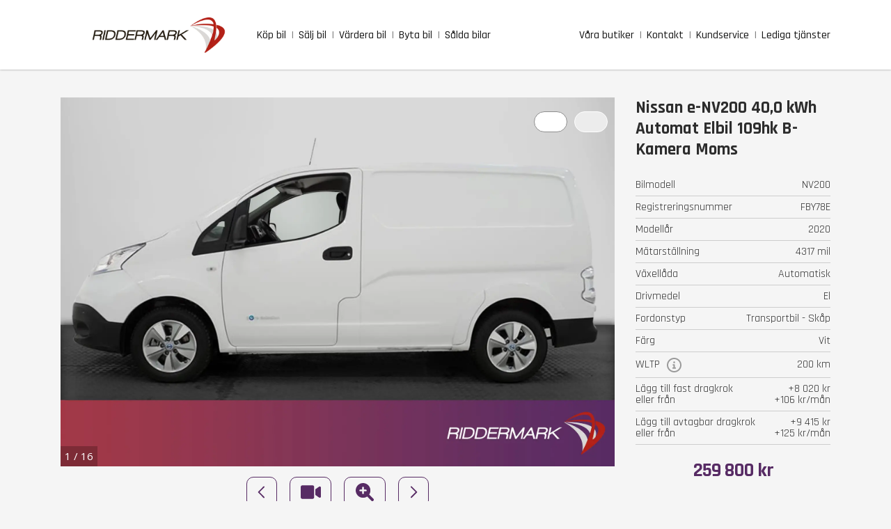

--- FILE ---
content_type: text/html; charset=utf-8
request_url: https://www.riddermarkbil.se/kopa-bil/nissan/fby78e/
body_size: 32751
content:
<!DOCTYPE html><html lang="sv"><head><meta charSet="utf-8" data-next-head=""/><meta name="viewport" content="width=device-width, initial-scale=1" data-next-head=""/><link rel="canonical" href="https://www.riddermarkbil.se/kopa-bil/nissan/fby78e/" data-next-head=""/><link rel="icon" href="/favicon_uk.ico" data-next-head=""/><meta name="format-detection" content="telephone=no" data-next-head=""/><meta name="theme-color" content="#000000" data-next-head=""/><meta property="og:url" content="https://www.riddermarkbil.se/kopa-bil/nissan/fby78e/" data-next-head=""/><meta name="twitter:url" content="https://www.riddermarkbil.se/kopa-bil/nissan/fby78e/" data-next-head=""/><meta name="facebook-domain-verification" content="ridlmnxquyl54lzfizfonud1ik4x8c" data-next-head=""/><meta name="google-site-verification" content="y2PqNXJYpAl18Qwv6bzGCE96WHFb1ah-PjM6_BL173E" data-next-head=""/><title data-next-head="">Begagnad Nissan e-NV200 40,0 kWh Automat Elbil 109hk B-Kamera Moms | Riddermark Bil</title><meta name="description" content="Köp Nissan e-NV200 40,0 kWh Automat Elbil 109hk B-Kamera Moms med registreringsnummer FBY78E hos Riddermark Bil. Enkel och trygg affär" data-next-head=""/><meta property="og:locale" content="sv_SE" data-next-head=""/><meta property="og:type" content="website" data-next-head=""/><meta property="og:title" content="Begagnad Nissan e-NV200 40,0 kWh Automat Elbil 109hk B-Kamera Moms | Riddermark Bil" data-next-head=""/><meta property="og:description" content="Köp Nissan e-NV200 40,0 kWh Automat Elbil 109hk B-Kamera Moms med registreringsnummer FBY78E hos Riddermark Bil. Enkel och trygg affär" data-next-head=""/><meta name="twitter:card" content="summary" data-next-head=""/><meta name="twitter:title" content="Begagnad Nissan e-NV200 40,0 kWh Automat Elbil 109hk B-Kamera Moms | Riddermark Bil" data-next-head=""/><meta name="twitter:description" content="Köp Nissan e-NV200 40,0 kWh Automat Elbil 109hk B-Kamera Moms med registreringsnummer FBY78E hos Riddermark Bil. Enkel och trygg affär" data-next-head=""/><link rel="preload" href="/_next/static/media/e807dee2426166ad-s.p.woff2" as="font" type="font/woff2" crossorigin="anonymous" data-next-font="size-adjust"/><link rel="preload" href="/_next/static/media/d9df7be9880a78d0-s.p.woff2" as="font" type="font/woff2" crossorigin="anonymous" data-next-font="size-adjust"/><link rel="preload" href="/_next/static/media/4b657decd6407698-s.p.woff2" as="font" type="font/woff2" crossorigin="anonymous" data-next-font="size-adjust"/><link rel="preload" href="/_next/static/media/3d26d2f3aa81a833-s.p.woff2" as="font" type="font/woff2" crossorigin="anonymous" data-next-font="size-adjust"/><link rel="preload" href="/_next/static/media/6e1768769e6f59a2-s.p.woff2" as="font" type="font/woff2" crossorigin="anonymous" data-next-font="size-adjust"/><link rel="preload" href="/_next/static/media/ab2e3a11646b0499-s.p.woff2" as="font" type="font/woff2" crossorigin="anonymous" data-next-font="size-adjust"/><link rel="preload" href="/_next/static/css/6169e6dc8fbca81f.css" as="style"/><link rel="preload" href="/_next/static/css/25fb582e9ec4cd61.css" as="style"/><link rel="preload" href="/_next/static/css/f3e924dddd9a4d0f.css" as="style"/><link rel="preload" href="/_next/static/css/c7c79cc640e221d9.css" as="style"/><link rel="preload" as="image" imageSrcSet="/_next/image/?url=%2F_next%2Fstatic%2Fmedia%2Flogo.0a939696.png&amp;w=640&amp;q=75 640w, /_next/image/?url=%2F_next%2Fstatic%2Fmedia%2Flogo.0a939696.png&amp;w=750&amp;q=75 750w, /_next/image/?url=%2F_next%2Fstatic%2Fmedia%2Flogo.0a939696.png&amp;w=828&amp;q=75 828w, /_next/image/?url=%2F_next%2Fstatic%2Fmedia%2Flogo.0a939696.png&amp;w=1080&amp;q=75 1080w, /_next/image/?url=%2F_next%2Fstatic%2Fmedia%2Flogo.0a939696.png&amp;w=1200&amp;q=75 1200w, /_next/image/?url=%2F_next%2Fstatic%2Fmedia%2Flogo.0a939696.png&amp;w=1920&amp;q=75 1920w, /_next/image/?url=%2F_next%2Fstatic%2Fmedia%2Flogo.0a939696.png&amp;w=2048&amp;q=75 2048w, /_next/image/?url=%2F_next%2Fstatic%2Fmedia%2Flogo.0a939696.png&amp;w=3840&amp;q=75 3840w" imageSizes="100vw" data-next-head=""/><script type="application/ld+json" data-next-head="">{"@context":"https://schema.org","@type":"BreadcrumbList","itemListElement":[{"@type":"ListItem","position":1,"item":{"@id":"https://www.riddermarkbil.se/","name":"Startsidan"}},{"@type":"ListItem","position":2,"item":{"@id":"https://www.riddermarkbil.se/kopa-bil/","name":"Köpa bil"}},{"@type":"ListItem","position":3,"item":{"@id":"https://www.riddermarkbil.se/kopa-bil/nissan/fby78e/","name":"Begagnad Nissan FBY78E"}}]}</script><link rel="stylesheet" href="/_next/static/css/6169e6dc8fbca81f.css" data-n-g=""/><link rel="stylesheet" href="/_next/static/css/25fb582e9ec4cd61.css" data-n-p=""/><link rel="stylesheet" href="/_next/static/css/f3e924dddd9a4d0f.css" data-n-p=""/><link rel="stylesheet" href="/_next/static/css/c7c79cc640e221d9.css" data-n-p=""/><noscript data-n-css=""></noscript><script defer="" noModule="" src="/_next/static/chunks/polyfills-42372ed130431b0a.js"></script><script src="/_next/static/chunks/webpack-a376fed3517796f3.js" defer=""></script><script src="/_next/static/chunks/framework-04129408a13d24eb.js" defer=""></script><script src="/_next/static/chunks/main-0a870a68ab2b4d3e.js" defer=""></script><script src="/_next/static/chunks/pages/_app-7310882034d8e3cc.js" defer=""></script><script src="/_next/static/chunks/2867-ea53fb2a075554ee.js" defer=""></script><script src="/_next/static/chunks/4273-fac0ee6c98dc8732.js" defer=""></script><script src="/_next/static/chunks/6261-d60291399bfdcb9d.js" defer=""></script><script src="/_next/static/chunks/5030-2736a2faa7a3fcb6.js" defer=""></script><script src="/_next/static/chunks/1015-a88adc64f136467d.js" defer=""></script><script src="/_next/static/chunks/4391-fd2b87e4d2e3ce06.js" defer=""></script><script src="/_next/static/chunks/9855-46792dd7fc9368cf.js" defer=""></script><script src="/_next/static/chunks/4768-3c22f6d20498ceb8.js" defer=""></script><script src="/_next/static/chunks/9441-99659b6f62086a48.js" defer=""></script><script src="/_next/static/chunks/493-ca8d1244cafd68de.js" defer=""></script><script src="/_next/static/chunks/6221-f03a94398269636b.js" defer=""></script><script src="/_next/static/chunks/6472-fdd26175c61021df.js" defer=""></script><script src="/_next/static/chunks/8133-bb541010460e86c7.js" defer=""></script><script src="/_next/static/chunks/12-87c5d37a08219129.js" defer=""></script><script src="/_next/static/chunks/pages/kopa-bil/%5Bmake%5D/%5Blicenseplate%5D-f57514ffa9e0164e.js" defer=""></script><script src="/_next/static/EmCHkecQ6LpQxft2Kf-9H/_buildManifest.js" defer=""></script><script src="/_next/static/EmCHkecQ6LpQxft2Kf-9H/_ssgManifest.js" defer=""></script></head><body><noscript><iframe src="https://www.googletagmanager.com/ns.html?id=GTM-PXPJW9L" height="0" width="0" style="display:none;visibility:hidden"></iframe></noscript><link rel="preload" as="image" imageSrcSet="/_next/image/?url=%2F_next%2Fstatic%2Fmedia%2Flogo.0a939696.png&amp;w=640&amp;q=75 640w, /_next/image/?url=%2F_next%2Fstatic%2Fmedia%2Flogo.0a939696.png&amp;w=750&amp;q=75 750w, /_next/image/?url=%2F_next%2Fstatic%2Fmedia%2Flogo.0a939696.png&amp;w=828&amp;q=75 828w, /_next/image/?url=%2F_next%2Fstatic%2Fmedia%2Flogo.0a939696.png&amp;w=1080&amp;q=75 1080w, /_next/image/?url=%2F_next%2Fstatic%2Fmedia%2Flogo.0a939696.png&amp;w=1200&amp;q=75 1200w, /_next/image/?url=%2F_next%2Fstatic%2Fmedia%2Flogo.0a939696.png&amp;w=1920&amp;q=75 1920w, /_next/image/?url=%2F_next%2Fstatic%2Fmedia%2Flogo.0a939696.png&amp;w=2048&amp;q=75 2048w, /_next/image/?url=%2F_next%2Fstatic%2Fmedia%2Flogo.0a939696.png&amp;w=3840&amp;q=75 3840w" imageSizes="100vw"/><div id="__next"><div class="Layout_wrapper__vFv9m"><header id="main-navigation" class="Header_wrapper__O5m97" data-controls="" aria-describedby="fixed"><div class="Header_container__1Eyxt" data-controls=""><div class="Header_placeholder__wmk6_"> </div><a href="/"><figure class="Logo_container__SRnCT"><img alt="Riddermark Bil - logo" width="192" height="51" decoding="async" data-nimg="1" style="color:transparent;object-fit:contain;object-position:center" sizes="100vw" srcSet="/_next/image/?url=%2F_next%2Fstatic%2Fmedia%2Flogo.0a939696.png&amp;w=640&amp;q=75 640w, /_next/image/?url=%2F_next%2Fstatic%2Fmedia%2Flogo.0a939696.png&amp;w=750&amp;q=75 750w, /_next/image/?url=%2F_next%2Fstatic%2Fmedia%2Flogo.0a939696.png&amp;w=828&amp;q=75 828w, /_next/image/?url=%2F_next%2Fstatic%2Fmedia%2Flogo.0a939696.png&amp;w=1080&amp;q=75 1080w, /_next/image/?url=%2F_next%2Fstatic%2Fmedia%2Flogo.0a939696.png&amp;w=1200&amp;q=75 1200w, /_next/image/?url=%2F_next%2Fstatic%2Fmedia%2Flogo.0a939696.png&amp;w=1920&amp;q=75 1920w, /_next/image/?url=%2F_next%2Fstatic%2Fmedia%2Flogo.0a939696.png&amp;w=2048&amp;q=75 2048w, /_next/image/?url=%2F_next%2Fstatic%2Fmedia%2Flogo.0a939696.png&amp;w=3840&amp;q=75 3840w" src="/_next/image/?url=%2F_next%2Fstatic%2Fmedia%2Flogo.0a939696.png&amp;w=3840&amp;q=75"/></figure></a><nav class="Menu_content__ySR_Q"><span class="Menu_menu_hamburger__m_3Nv" aria-describedby="menu"><span class="Menu_menu_hamburger_icon___zFr9"><svg xmlns="http://www.w3.org/2000/svg" viewBox="0 0 27 27"><g id="Group_5447" data-name="Group 5447" transform="translate(-11 -50)"><rect id="Rectangle_701" data-name="Rectangle 701" width="27" height="27" transform="translate(11 50)"></rect><path id="Path_69" data-name="Path 69" d="M11.922-8.859a.328.328,0,0,0,.328-.328v-.875a.328.328,0,0,0-.328-.328H.328A.328.328,0,0,0,0-10.062v.875a.328.328,0,0,0,.328.328Zm0,4.375a.328.328,0,0,0,.328-.328v-.875a.328.328,0,0,0-.328-.328H.328A.328.328,0,0,0,0-5.687v.875a.328.328,0,0,0,.328.328Zm0,4.375a.328.328,0,0,0,.328-.328v-.875a.328.328,0,0,0-.328-.328H.328A.328.328,0,0,0,0-1.312v.875a.328.328,0,0,0,.328.328Z" transform="translate(19 69)" fill="currentColor"></path></g></svg></span></span><div><a aria-label="buy_car" class="Menu_link_label__VIDEm" href="/kopa-bil/">Köp bil</a><a aria-label="sell_car" class="Menu_link_label__VIDEm" href="/salj-din-bil/">Sälj bil</a><a aria-label="vardera_bil" class="Menu_link_label__VIDEm" href="/vardera-bil/">Värdera bil</a><a aria-label="trade_in_car" class="Menu_link_label__VIDEm" href="/byta-bil/">Byta bil</a><a aria-label="sold_cars" class="Menu_link_label__VIDEm" href="/salda-bilar/">Sålda bilar</a></div><div><a aria-label="facilities" class="Menu_link_label__VIDEm" href="/butik/">Våra butiker</a><a aria-label="contact" class="Menu_link_label__VIDEm" href="/kontakt/">Kontakt</a><a aria-label="customer_service" class="Menu_link_label__VIDEm" href="/kundservice/">Kundservice</a><a aria-label="job" class="Menu_link_label__VIDEm" target="_blank" rel="noreferrer" href="https://www.recruto.se/apps/portal/riddermarkbil/">Lediga tjänster</a></div><style data-emotion="css 15msemv">.css-15msemv .MuiPopover-paper{width:100%;padding:0.8rem;border-radius:0;font-size:1.6rem;font-weight:600;}</style><style data-emotion="css lqixc9">.css-lqixc9 .MuiPopover-paper{width:100%;padding:0.8rem;border-radius:0;font-size:1.6rem;font-weight:600;}</style><style data-emotion="css 15msemv">.css-15msemv .MuiPopover-paper{width:100%;padding:0.8rem;border-radius:0;font-size:1.6rem;font-weight:600;}</style><style data-emotion="css lqixc9">.css-lqixc9 .MuiPopover-paper{width:100%;padding:0.8rem;border-radius:0;font-size:1.6rem;font-weight:600;}</style><style data-emotion="css 15msemv">.css-15msemv .MuiPopover-paper{width:100%;padding:0.8rem;border-radius:0;font-size:1.6rem;font-weight:600;}</style><style data-emotion="css lqixc9">.css-lqixc9 .MuiPopover-paper{width:100%;padding:0.8rem;border-radius:0;font-size:1.6rem;font-weight:600;}</style></nav></div></header><div class="Layout_container__uSAir" role="" aria-controls="fixed"><div class="TopBanner_top_banner__rCZXV" id="top-banner" aria-hidden="true"><a href="tel:+46(0)775555555" class="TopBanner_top_banner_link__DBEaP" rel="">Ring oss, vi svarar mellan 08-24</a></div><main><div class="BuyCarAdvert_wrapper__yNc3l"><div><section id="car-images" class="AdvertComponent_car_images__4g6jB"><div class="AdvertComponent_car_images_slider_box__SU7h3"><div class="ImageSlider_wrapper__L3gYd"><div class="ImageSlider_container__UUj6Z" style="height:530"><figure style="transform:translateX(0%)" class="ImageSlider_slide__FJVlR" aria-current="true"><img alt="slider" loading="lazy" decoding="async" data-nimg="fill" style="position:absolute;height:100%;width:100%;left:0;top:0;right:0;bottom:0;object-fit:contain;object-position:center;color:transparent;background-size:contain;background-position:center;background-repeat:no-repeat;background-image:url(&quot;data:image/svg+xml;charset=utf-8,%3Csvg xmlns=&#x27;http://www.w3.org/2000/svg&#x27; %3E%3Cfilter id=&#x27;b&#x27; color-interpolation-filters=&#x27;sRGB&#x27;%3E%3CfeGaussianBlur stdDeviation=&#x27;20&#x27;/%3E%3CfeColorMatrix values=&#x27;1 0 0 0 0 0 1 0 0 0 0 0 1 0 0 0 0 0 100 -1&#x27; result=&#x27;s&#x27;/%3E%3CfeFlood x=&#x27;0&#x27; y=&#x27;0&#x27; width=&#x27;100%25&#x27; height=&#x27;100%25&#x27;/%3E%3CfeComposite operator=&#x27;out&#x27; in=&#x27;s&#x27;/%3E%3CfeComposite in2=&#x27;SourceGraphic&#x27;/%3E%3CfeGaussianBlur stdDeviation=&#x27;20&#x27;/%3E%3C/filter%3E%3Cimage width=&#x27;100%25&#x27; height=&#x27;100%25&#x27; x=&#x27;0&#x27; y=&#x27;0&#x27; preserveAspectRatio=&#x27;xMidYMid&#x27; style=&#x27;filter: url(%23b);&#x27; href=&#x27;[data-uri]&#x27;/%3E%3C/svg%3E&quot;)" sizes="100vw" srcSet="/_next/image/?url=https%3A%2F%2Fride.blob.core.windows.net%2Fcar-images%2Ff299530c374f4b5aaa84f2e13a26565b..jpg&amp;w=640&amp;q=75 640w, /_next/image/?url=https%3A%2F%2Fride.blob.core.windows.net%2Fcar-images%2Ff299530c374f4b5aaa84f2e13a26565b..jpg&amp;w=750&amp;q=75 750w, /_next/image/?url=https%3A%2F%2Fride.blob.core.windows.net%2Fcar-images%2Ff299530c374f4b5aaa84f2e13a26565b..jpg&amp;w=828&amp;q=75 828w, /_next/image/?url=https%3A%2F%2Fride.blob.core.windows.net%2Fcar-images%2Ff299530c374f4b5aaa84f2e13a26565b..jpg&amp;w=1080&amp;q=75 1080w, /_next/image/?url=https%3A%2F%2Fride.blob.core.windows.net%2Fcar-images%2Ff299530c374f4b5aaa84f2e13a26565b..jpg&amp;w=1200&amp;q=75 1200w, /_next/image/?url=https%3A%2F%2Fride.blob.core.windows.net%2Fcar-images%2Ff299530c374f4b5aaa84f2e13a26565b..jpg&amp;w=1920&amp;q=75 1920w, /_next/image/?url=https%3A%2F%2Fride.blob.core.windows.net%2Fcar-images%2Ff299530c374f4b5aaa84f2e13a26565b..jpg&amp;w=2048&amp;q=75 2048w, /_next/image/?url=https%3A%2F%2Fride.blob.core.windows.net%2Fcar-images%2Ff299530c374f4b5aaa84f2e13a26565b..jpg&amp;w=3840&amp;q=75 3840w" src="/_next/image/?url=https%3A%2F%2Fride.blob.core.windows.net%2Fcar-images%2Ff299530c374f4b5aaa84f2e13a26565b..jpg&amp;w=3840&amp;q=75"/></figure><figure style="transform:translateX(100%)" class="ImageSlider_slide__FJVlR" aria-current="false"><div class="ImageSlider_slide_player__tWQiD"><section class="MovieSlider_player_container__yRwC5"><div class="MovieSlider_player_content__86_Hj"><div class="MovieSlider_placeholder__SCSgW"><img alt="placeholder" loading="lazy" width="780" height="520" decoding="async" data-nimg="1" style="color:transparent;width:100%;height:auto" sizes="(max-width: 768px) 100vw, (max-width: 2212px) 100vw, 50vw" srcSet="/_next/image/?url=https%3A%2F%2Fwebfiles24.blob.core.windows.net%2Fwebfiles%2Fassets%2Fimages%2Fplaceholder%2Fvideo-placeholder-2.jpg&amp;w=384&amp;q=75 384w, /_next/image/?url=https%3A%2F%2Fwebfiles24.blob.core.windows.net%2Fwebfiles%2Fassets%2Fimages%2Fplaceholder%2Fvideo-placeholder-2.jpg&amp;w=640&amp;q=75 640w, /_next/image/?url=https%3A%2F%2Fwebfiles24.blob.core.windows.net%2Fwebfiles%2Fassets%2Fimages%2Fplaceholder%2Fvideo-placeholder-2.jpg&amp;w=750&amp;q=75 750w, /_next/image/?url=https%3A%2F%2Fwebfiles24.blob.core.windows.net%2Fwebfiles%2Fassets%2Fimages%2Fplaceholder%2Fvideo-placeholder-2.jpg&amp;w=828&amp;q=75 828w, /_next/image/?url=https%3A%2F%2Fwebfiles24.blob.core.windows.net%2Fwebfiles%2Fassets%2Fimages%2Fplaceholder%2Fvideo-placeholder-2.jpg&amp;w=1080&amp;q=75 1080w, /_next/image/?url=https%3A%2F%2Fwebfiles24.blob.core.windows.net%2Fwebfiles%2Fassets%2Fimages%2Fplaceholder%2Fvideo-placeholder-2.jpg&amp;w=1200&amp;q=75 1200w, /_next/image/?url=https%3A%2F%2Fwebfiles24.blob.core.windows.net%2Fwebfiles%2Fassets%2Fimages%2Fplaceholder%2Fvideo-placeholder-2.jpg&amp;w=1920&amp;q=75 1920w, /_next/image/?url=https%3A%2F%2Fwebfiles24.blob.core.windows.net%2Fwebfiles%2Fassets%2Fimages%2Fplaceholder%2Fvideo-placeholder-2.jpg&amp;w=2048&amp;q=75 2048w, /_next/image/?url=https%3A%2F%2Fwebfiles24.blob.core.windows.net%2Fwebfiles%2Fassets%2Fimages%2Fplaceholder%2Fvideo-placeholder-2.jpg&amp;w=3840&amp;q=75 3840w" src="/_next/image/?url=https%3A%2F%2Fwebfiles24.blob.core.windows.net%2Fwebfiles%2Fassets%2Fimages%2Fplaceholder%2Fvideo-placeholder-2.jpg&amp;w=3840&amp;q=75"/></div></div></section></div></figure><figure style="transform:translateX(200%)" class="ImageSlider_slide__FJVlR" aria-current="false"><img alt="slider" loading="lazy" decoding="async" data-nimg="fill" style="position:absolute;height:100%;width:100%;left:0;top:0;right:0;bottom:0;object-fit:contain;object-position:center;color:transparent;background-size:contain;background-position:center;background-repeat:no-repeat;background-image:url(&quot;data:image/svg+xml;charset=utf-8,%3Csvg xmlns=&#x27;http://www.w3.org/2000/svg&#x27; %3E%3Cfilter id=&#x27;b&#x27; color-interpolation-filters=&#x27;sRGB&#x27;%3E%3CfeGaussianBlur stdDeviation=&#x27;20&#x27;/%3E%3CfeColorMatrix values=&#x27;1 0 0 0 0 0 1 0 0 0 0 0 1 0 0 0 0 0 100 -1&#x27; result=&#x27;s&#x27;/%3E%3CfeFlood x=&#x27;0&#x27; y=&#x27;0&#x27; width=&#x27;100%25&#x27; height=&#x27;100%25&#x27;/%3E%3CfeComposite operator=&#x27;out&#x27; in=&#x27;s&#x27;/%3E%3CfeComposite in2=&#x27;SourceGraphic&#x27;/%3E%3CfeGaussianBlur stdDeviation=&#x27;20&#x27;/%3E%3C/filter%3E%3Cimage width=&#x27;100%25&#x27; height=&#x27;100%25&#x27; x=&#x27;0&#x27; y=&#x27;0&#x27; preserveAspectRatio=&#x27;xMidYMid&#x27; style=&#x27;filter: url(%23b);&#x27; href=&#x27;[data-uri]&#x27;/%3E%3C/svg%3E&quot;)" sizes="100vw" srcSet="/_next/image/?url=https%3A%2F%2Fride.blob.core.windows.net%2Fcar-images%2Fe1b1fba9ffd0477ba1b2dbf8b9c43430..jpg&amp;w=640&amp;q=75 640w, /_next/image/?url=https%3A%2F%2Fride.blob.core.windows.net%2Fcar-images%2Fe1b1fba9ffd0477ba1b2dbf8b9c43430..jpg&amp;w=750&amp;q=75 750w, /_next/image/?url=https%3A%2F%2Fride.blob.core.windows.net%2Fcar-images%2Fe1b1fba9ffd0477ba1b2dbf8b9c43430..jpg&amp;w=828&amp;q=75 828w, /_next/image/?url=https%3A%2F%2Fride.blob.core.windows.net%2Fcar-images%2Fe1b1fba9ffd0477ba1b2dbf8b9c43430..jpg&amp;w=1080&amp;q=75 1080w, /_next/image/?url=https%3A%2F%2Fride.blob.core.windows.net%2Fcar-images%2Fe1b1fba9ffd0477ba1b2dbf8b9c43430..jpg&amp;w=1200&amp;q=75 1200w, /_next/image/?url=https%3A%2F%2Fride.blob.core.windows.net%2Fcar-images%2Fe1b1fba9ffd0477ba1b2dbf8b9c43430..jpg&amp;w=1920&amp;q=75 1920w, /_next/image/?url=https%3A%2F%2Fride.blob.core.windows.net%2Fcar-images%2Fe1b1fba9ffd0477ba1b2dbf8b9c43430..jpg&amp;w=2048&amp;q=75 2048w, /_next/image/?url=https%3A%2F%2Fride.blob.core.windows.net%2Fcar-images%2Fe1b1fba9ffd0477ba1b2dbf8b9c43430..jpg&amp;w=3840&amp;q=75 3840w" src="/_next/image/?url=https%3A%2F%2Fride.blob.core.windows.net%2Fcar-images%2Fe1b1fba9ffd0477ba1b2dbf8b9c43430..jpg&amp;w=3840&amp;q=75"/></figure><figure style="transform:translateX(300%)" class="ImageSlider_slide__FJVlR" aria-current="false"><img alt="slider" loading="lazy" decoding="async" data-nimg="fill" style="position:absolute;height:100%;width:100%;left:0;top:0;right:0;bottom:0;object-fit:contain;object-position:center;color:transparent;background-size:contain;background-position:center;background-repeat:no-repeat;background-image:url(&quot;data:image/svg+xml;charset=utf-8,%3Csvg xmlns=&#x27;http://www.w3.org/2000/svg&#x27; %3E%3Cfilter id=&#x27;b&#x27; color-interpolation-filters=&#x27;sRGB&#x27;%3E%3CfeGaussianBlur stdDeviation=&#x27;20&#x27;/%3E%3CfeColorMatrix values=&#x27;1 0 0 0 0 0 1 0 0 0 0 0 1 0 0 0 0 0 100 -1&#x27; result=&#x27;s&#x27;/%3E%3CfeFlood x=&#x27;0&#x27; y=&#x27;0&#x27; width=&#x27;100%25&#x27; height=&#x27;100%25&#x27;/%3E%3CfeComposite operator=&#x27;out&#x27; in=&#x27;s&#x27;/%3E%3CfeComposite in2=&#x27;SourceGraphic&#x27;/%3E%3CfeGaussianBlur stdDeviation=&#x27;20&#x27;/%3E%3C/filter%3E%3Cimage width=&#x27;100%25&#x27; height=&#x27;100%25&#x27; x=&#x27;0&#x27; y=&#x27;0&#x27; preserveAspectRatio=&#x27;xMidYMid&#x27; style=&#x27;filter: url(%23b);&#x27; href=&#x27;[data-uri]&#x27;/%3E%3C/svg%3E&quot;)" sizes="100vw" srcSet="/_next/image/?url=https%3A%2F%2Fride.blob.core.windows.net%2Fcar-images%2F7717f4c8f788460d8d8376d5bbbb51d4..jpg&amp;w=640&amp;q=75 640w, /_next/image/?url=https%3A%2F%2Fride.blob.core.windows.net%2Fcar-images%2F7717f4c8f788460d8d8376d5bbbb51d4..jpg&amp;w=750&amp;q=75 750w, /_next/image/?url=https%3A%2F%2Fride.blob.core.windows.net%2Fcar-images%2F7717f4c8f788460d8d8376d5bbbb51d4..jpg&amp;w=828&amp;q=75 828w, /_next/image/?url=https%3A%2F%2Fride.blob.core.windows.net%2Fcar-images%2F7717f4c8f788460d8d8376d5bbbb51d4..jpg&amp;w=1080&amp;q=75 1080w, /_next/image/?url=https%3A%2F%2Fride.blob.core.windows.net%2Fcar-images%2F7717f4c8f788460d8d8376d5bbbb51d4..jpg&amp;w=1200&amp;q=75 1200w, /_next/image/?url=https%3A%2F%2Fride.blob.core.windows.net%2Fcar-images%2F7717f4c8f788460d8d8376d5bbbb51d4..jpg&amp;w=1920&amp;q=75 1920w, /_next/image/?url=https%3A%2F%2Fride.blob.core.windows.net%2Fcar-images%2F7717f4c8f788460d8d8376d5bbbb51d4..jpg&amp;w=2048&amp;q=75 2048w, /_next/image/?url=https%3A%2F%2Fride.blob.core.windows.net%2Fcar-images%2F7717f4c8f788460d8d8376d5bbbb51d4..jpg&amp;w=3840&amp;q=75 3840w" src="/_next/image/?url=https%3A%2F%2Fride.blob.core.windows.net%2Fcar-images%2F7717f4c8f788460d8d8376d5bbbb51d4..jpg&amp;w=3840&amp;q=75"/></figure><figure style="transform:translateX(400%)" class="ImageSlider_slide__FJVlR" aria-current="false"><img alt="slider" loading="lazy" decoding="async" data-nimg="fill" style="position:absolute;height:100%;width:100%;left:0;top:0;right:0;bottom:0;object-fit:contain;object-position:center;color:transparent;background-size:contain;background-position:center;background-repeat:no-repeat;background-image:url(&quot;data:image/svg+xml;charset=utf-8,%3Csvg xmlns=&#x27;http://www.w3.org/2000/svg&#x27; %3E%3Cfilter id=&#x27;b&#x27; color-interpolation-filters=&#x27;sRGB&#x27;%3E%3CfeGaussianBlur stdDeviation=&#x27;20&#x27;/%3E%3CfeColorMatrix values=&#x27;1 0 0 0 0 0 1 0 0 0 0 0 1 0 0 0 0 0 100 -1&#x27; result=&#x27;s&#x27;/%3E%3CfeFlood x=&#x27;0&#x27; y=&#x27;0&#x27; width=&#x27;100%25&#x27; height=&#x27;100%25&#x27;/%3E%3CfeComposite operator=&#x27;out&#x27; in=&#x27;s&#x27;/%3E%3CfeComposite in2=&#x27;SourceGraphic&#x27;/%3E%3CfeGaussianBlur stdDeviation=&#x27;20&#x27;/%3E%3C/filter%3E%3Cimage width=&#x27;100%25&#x27; height=&#x27;100%25&#x27; x=&#x27;0&#x27; y=&#x27;0&#x27; preserveAspectRatio=&#x27;xMidYMid&#x27; style=&#x27;filter: url(%23b);&#x27; href=&#x27;[data-uri]&#x27;/%3E%3C/svg%3E&quot;)" sizes="100vw" srcSet="/_next/image/?url=https%3A%2F%2Fride.blob.core.windows.net%2Fcar-images%2Fa9760f0945db48c2ab9121abdd5d01fb..jpg&amp;w=640&amp;q=75 640w, /_next/image/?url=https%3A%2F%2Fride.blob.core.windows.net%2Fcar-images%2Fa9760f0945db48c2ab9121abdd5d01fb..jpg&amp;w=750&amp;q=75 750w, /_next/image/?url=https%3A%2F%2Fride.blob.core.windows.net%2Fcar-images%2Fa9760f0945db48c2ab9121abdd5d01fb..jpg&amp;w=828&amp;q=75 828w, /_next/image/?url=https%3A%2F%2Fride.blob.core.windows.net%2Fcar-images%2Fa9760f0945db48c2ab9121abdd5d01fb..jpg&amp;w=1080&amp;q=75 1080w, /_next/image/?url=https%3A%2F%2Fride.blob.core.windows.net%2Fcar-images%2Fa9760f0945db48c2ab9121abdd5d01fb..jpg&amp;w=1200&amp;q=75 1200w, /_next/image/?url=https%3A%2F%2Fride.blob.core.windows.net%2Fcar-images%2Fa9760f0945db48c2ab9121abdd5d01fb..jpg&amp;w=1920&amp;q=75 1920w, /_next/image/?url=https%3A%2F%2Fride.blob.core.windows.net%2Fcar-images%2Fa9760f0945db48c2ab9121abdd5d01fb..jpg&amp;w=2048&amp;q=75 2048w, /_next/image/?url=https%3A%2F%2Fride.blob.core.windows.net%2Fcar-images%2Fa9760f0945db48c2ab9121abdd5d01fb..jpg&amp;w=3840&amp;q=75 3840w" src="/_next/image/?url=https%3A%2F%2Fride.blob.core.windows.net%2Fcar-images%2Fa9760f0945db48c2ab9121abdd5d01fb..jpg&amp;w=3840&amp;q=75"/></figure><figure style="transform:translateX(500%)" class="ImageSlider_slide__FJVlR" aria-current="false"><img alt="slider" loading="lazy" decoding="async" data-nimg="fill" style="position:absolute;height:100%;width:100%;left:0;top:0;right:0;bottom:0;object-fit:contain;object-position:center;color:transparent;background-size:contain;background-position:center;background-repeat:no-repeat;background-image:url(&quot;data:image/svg+xml;charset=utf-8,%3Csvg xmlns=&#x27;http://www.w3.org/2000/svg&#x27; %3E%3Cfilter id=&#x27;b&#x27; color-interpolation-filters=&#x27;sRGB&#x27;%3E%3CfeGaussianBlur stdDeviation=&#x27;20&#x27;/%3E%3CfeColorMatrix values=&#x27;1 0 0 0 0 0 1 0 0 0 0 0 1 0 0 0 0 0 100 -1&#x27; result=&#x27;s&#x27;/%3E%3CfeFlood x=&#x27;0&#x27; y=&#x27;0&#x27; width=&#x27;100%25&#x27; height=&#x27;100%25&#x27;/%3E%3CfeComposite operator=&#x27;out&#x27; in=&#x27;s&#x27;/%3E%3CfeComposite in2=&#x27;SourceGraphic&#x27;/%3E%3CfeGaussianBlur stdDeviation=&#x27;20&#x27;/%3E%3C/filter%3E%3Cimage width=&#x27;100%25&#x27; height=&#x27;100%25&#x27; x=&#x27;0&#x27; y=&#x27;0&#x27; preserveAspectRatio=&#x27;xMidYMid&#x27; style=&#x27;filter: url(%23b);&#x27; href=&#x27;[data-uri]&#x27;/%3E%3C/svg%3E&quot;)" sizes="100vw" srcSet="/_next/image/?url=https%3A%2F%2Fride.blob.core.windows.net%2Fcar-images%2Fe98912a0f43943208dae1a2ae2935ac6..jpg&amp;w=640&amp;q=75 640w, /_next/image/?url=https%3A%2F%2Fride.blob.core.windows.net%2Fcar-images%2Fe98912a0f43943208dae1a2ae2935ac6..jpg&amp;w=750&amp;q=75 750w, /_next/image/?url=https%3A%2F%2Fride.blob.core.windows.net%2Fcar-images%2Fe98912a0f43943208dae1a2ae2935ac6..jpg&amp;w=828&amp;q=75 828w, /_next/image/?url=https%3A%2F%2Fride.blob.core.windows.net%2Fcar-images%2Fe98912a0f43943208dae1a2ae2935ac6..jpg&amp;w=1080&amp;q=75 1080w, /_next/image/?url=https%3A%2F%2Fride.blob.core.windows.net%2Fcar-images%2Fe98912a0f43943208dae1a2ae2935ac6..jpg&amp;w=1200&amp;q=75 1200w, /_next/image/?url=https%3A%2F%2Fride.blob.core.windows.net%2Fcar-images%2Fe98912a0f43943208dae1a2ae2935ac6..jpg&amp;w=1920&amp;q=75 1920w, /_next/image/?url=https%3A%2F%2Fride.blob.core.windows.net%2Fcar-images%2Fe98912a0f43943208dae1a2ae2935ac6..jpg&amp;w=2048&amp;q=75 2048w, /_next/image/?url=https%3A%2F%2Fride.blob.core.windows.net%2Fcar-images%2Fe98912a0f43943208dae1a2ae2935ac6..jpg&amp;w=3840&amp;q=75 3840w" src="/_next/image/?url=https%3A%2F%2Fride.blob.core.windows.net%2Fcar-images%2Fe98912a0f43943208dae1a2ae2935ac6..jpg&amp;w=3840&amp;q=75"/></figure><figure style="transform:translateX(600%)" class="ImageSlider_slide__FJVlR" aria-current="false"><img alt="slider" loading="lazy" decoding="async" data-nimg="fill" style="position:absolute;height:100%;width:100%;left:0;top:0;right:0;bottom:0;object-fit:contain;object-position:center;color:transparent;background-size:contain;background-position:center;background-repeat:no-repeat;background-image:url(&quot;data:image/svg+xml;charset=utf-8,%3Csvg xmlns=&#x27;http://www.w3.org/2000/svg&#x27; %3E%3Cfilter id=&#x27;b&#x27; color-interpolation-filters=&#x27;sRGB&#x27;%3E%3CfeGaussianBlur stdDeviation=&#x27;20&#x27;/%3E%3CfeColorMatrix values=&#x27;1 0 0 0 0 0 1 0 0 0 0 0 1 0 0 0 0 0 100 -1&#x27; result=&#x27;s&#x27;/%3E%3CfeFlood x=&#x27;0&#x27; y=&#x27;0&#x27; width=&#x27;100%25&#x27; height=&#x27;100%25&#x27;/%3E%3CfeComposite operator=&#x27;out&#x27; in=&#x27;s&#x27;/%3E%3CfeComposite in2=&#x27;SourceGraphic&#x27;/%3E%3CfeGaussianBlur stdDeviation=&#x27;20&#x27;/%3E%3C/filter%3E%3Cimage width=&#x27;100%25&#x27; height=&#x27;100%25&#x27; x=&#x27;0&#x27; y=&#x27;0&#x27; preserveAspectRatio=&#x27;xMidYMid&#x27; style=&#x27;filter: url(%23b);&#x27; href=&#x27;[data-uri]&#x27;/%3E%3C/svg%3E&quot;)" sizes="100vw" srcSet="/_next/image/?url=https%3A%2F%2Fride.blob.core.windows.net%2Fcar-images%2Fdd9f117f57d948ddbbfc4a13c72291e0.jpg&amp;w=640&amp;q=75 640w, /_next/image/?url=https%3A%2F%2Fride.blob.core.windows.net%2Fcar-images%2Fdd9f117f57d948ddbbfc4a13c72291e0.jpg&amp;w=750&amp;q=75 750w, /_next/image/?url=https%3A%2F%2Fride.blob.core.windows.net%2Fcar-images%2Fdd9f117f57d948ddbbfc4a13c72291e0.jpg&amp;w=828&amp;q=75 828w, /_next/image/?url=https%3A%2F%2Fride.blob.core.windows.net%2Fcar-images%2Fdd9f117f57d948ddbbfc4a13c72291e0.jpg&amp;w=1080&amp;q=75 1080w, /_next/image/?url=https%3A%2F%2Fride.blob.core.windows.net%2Fcar-images%2Fdd9f117f57d948ddbbfc4a13c72291e0.jpg&amp;w=1200&amp;q=75 1200w, /_next/image/?url=https%3A%2F%2Fride.blob.core.windows.net%2Fcar-images%2Fdd9f117f57d948ddbbfc4a13c72291e0.jpg&amp;w=1920&amp;q=75 1920w, /_next/image/?url=https%3A%2F%2Fride.blob.core.windows.net%2Fcar-images%2Fdd9f117f57d948ddbbfc4a13c72291e0.jpg&amp;w=2048&amp;q=75 2048w, /_next/image/?url=https%3A%2F%2Fride.blob.core.windows.net%2Fcar-images%2Fdd9f117f57d948ddbbfc4a13c72291e0.jpg&amp;w=3840&amp;q=75 3840w" src="/_next/image/?url=https%3A%2F%2Fride.blob.core.windows.net%2Fcar-images%2Fdd9f117f57d948ddbbfc4a13c72291e0.jpg&amp;w=3840&amp;q=75"/></figure><figure style="transform:translateX(700%)" class="ImageSlider_slide__FJVlR" aria-current="false"><img alt="slider" loading="lazy" decoding="async" data-nimg="fill" style="position:absolute;height:100%;width:100%;left:0;top:0;right:0;bottom:0;object-fit:contain;object-position:center;color:transparent;background-size:contain;background-position:center;background-repeat:no-repeat;background-image:url(&quot;data:image/svg+xml;charset=utf-8,%3Csvg xmlns=&#x27;http://www.w3.org/2000/svg&#x27; %3E%3Cfilter id=&#x27;b&#x27; color-interpolation-filters=&#x27;sRGB&#x27;%3E%3CfeGaussianBlur stdDeviation=&#x27;20&#x27;/%3E%3CfeColorMatrix values=&#x27;1 0 0 0 0 0 1 0 0 0 0 0 1 0 0 0 0 0 100 -1&#x27; result=&#x27;s&#x27;/%3E%3CfeFlood x=&#x27;0&#x27; y=&#x27;0&#x27; width=&#x27;100%25&#x27; height=&#x27;100%25&#x27;/%3E%3CfeComposite operator=&#x27;out&#x27; in=&#x27;s&#x27;/%3E%3CfeComposite in2=&#x27;SourceGraphic&#x27;/%3E%3CfeGaussianBlur stdDeviation=&#x27;20&#x27;/%3E%3C/filter%3E%3Cimage width=&#x27;100%25&#x27; height=&#x27;100%25&#x27; x=&#x27;0&#x27; y=&#x27;0&#x27; preserveAspectRatio=&#x27;xMidYMid&#x27; style=&#x27;filter: url(%23b);&#x27; href=&#x27;[data-uri]&#x27;/%3E%3C/svg%3E&quot;)" sizes="100vw" srcSet="/_next/image/?url=https%3A%2F%2Fride.blob.core.windows.net%2Fcar-images%2F5a29d1390ed34ffbb5bd799f80b5c60f.jpg&amp;w=640&amp;q=75 640w, /_next/image/?url=https%3A%2F%2Fride.blob.core.windows.net%2Fcar-images%2F5a29d1390ed34ffbb5bd799f80b5c60f.jpg&amp;w=750&amp;q=75 750w, /_next/image/?url=https%3A%2F%2Fride.blob.core.windows.net%2Fcar-images%2F5a29d1390ed34ffbb5bd799f80b5c60f.jpg&amp;w=828&amp;q=75 828w, /_next/image/?url=https%3A%2F%2Fride.blob.core.windows.net%2Fcar-images%2F5a29d1390ed34ffbb5bd799f80b5c60f.jpg&amp;w=1080&amp;q=75 1080w, /_next/image/?url=https%3A%2F%2Fride.blob.core.windows.net%2Fcar-images%2F5a29d1390ed34ffbb5bd799f80b5c60f.jpg&amp;w=1200&amp;q=75 1200w, /_next/image/?url=https%3A%2F%2Fride.blob.core.windows.net%2Fcar-images%2F5a29d1390ed34ffbb5bd799f80b5c60f.jpg&amp;w=1920&amp;q=75 1920w, /_next/image/?url=https%3A%2F%2Fride.blob.core.windows.net%2Fcar-images%2F5a29d1390ed34ffbb5bd799f80b5c60f.jpg&amp;w=2048&amp;q=75 2048w, /_next/image/?url=https%3A%2F%2Fride.blob.core.windows.net%2Fcar-images%2F5a29d1390ed34ffbb5bd799f80b5c60f.jpg&amp;w=3840&amp;q=75 3840w" src="/_next/image/?url=https%3A%2F%2Fride.blob.core.windows.net%2Fcar-images%2F5a29d1390ed34ffbb5bd799f80b5c60f.jpg&amp;w=3840&amp;q=75"/></figure><figure style="transform:translateX(800%)" class="ImageSlider_slide__FJVlR" aria-current="false"><img alt="slider" loading="lazy" decoding="async" data-nimg="fill" style="position:absolute;height:100%;width:100%;left:0;top:0;right:0;bottom:0;object-fit:contain;object-position:center;color:transparent;background-size:contain;background-position:center;background-repeat:no-repeat;background-image:url(&quot;data:image/svg+xml;charset=utf-8,%3Csvg xmlns=&#x27;http://www.w3.org/2000/svg&#x27; %3E%3Cfilter id=&#x27;b&#x27; color-interpolation-filters=&#x27;sRGB&#x27;%3E%3CfeGaussianBlur stdDeviation=&#x27;20&#x27;/%3E%3CfeColorMatrix values=&#x27;1 0 0 0 0 0 1 0 0 0 0 0 1 0 0 0 0 0 100 -1&#x27; result=&#x27;s&#x27;/%3E%3CfeFlood x=&#x27;0&#x27; y=&#x27;0&#x27; width=&#x27;100%25&#x27; height=&#x27;100%25&#x27;/%3E%3CfeComposite operator=&#x27;out&#x27; in=&#x27;s&#x27;/%3E%3CfeComposite in2=&#x27;SourceGraphic&#x27;/%3E%3CfeGaussianBlur stdDeviation=&#x27;20&#x27;/%3E%3C/filter%3E%3Cimage width=&#x27;100%25&#x27; height=&#x27;100%25&#x27; x=&#x27;0&#x27; y=&#x27;0&#x27; preserveAspectRatio=&#x27;xMidYMid&#x27; style=&#x27;filter: url(%23b);&#x27; href=&#x27;[data-uri]&#x27;/%3E%3C/svg%3E&quot;)" sizes="100vw" srcSet="/_next/image/?url=https%3A%2F%2Fride.blob.core.windows.net%2Fcar-images%2F451b5ffe982247be902b4961f64e410a.jpg&amp;w=640&amp;q=75 640w, /_next/image/?url=https%3A%2F%2Fride.blob.core.windows.net%2Fcar-images%2F451b5ffe982247be902b4961f64e410a.jpg&amp;w=750&amp;q=75 750w, /_next/image/?url=https%3A%2F%2Fride.blob.core.windows.net%2Fcar-images%2F451b5ffe982247be902b4961f64e410a.jpg&amp;w=828&amp;q=75 828w, /_next/image/?url=https%3A%2F%2Fride.blob.core.windows.net%2Fcar-images%2F451b5ffe982247be902b4961f64e410a.jpg&amp;w=1080&amp;q=75 1080w, /_next/image/?url=https%3A%2F%2Fride.blob.core.windows.net%2Fcar-images%2F451b5ffe982247be902b4961f64e410a.jpg&amp;w=1200&amp;q=75 1200w, /_next/image/?url=https%3A%2F%2Fride.blob.core.windows.net%2Fcar-images%2F451b5ffe982247be902b4961f64e410a.jpg&amp;w=1920&amp;q=75 1920w, /_next/image/?url=https%3A%2F%2Fride.blob.core.windows.net%2Fcar-images%2F451b5ffe982247be902b4961f64e410a.jpg&amp;w=2048&amp;q=75 2048w, /_next/image/?url=https%3A%2F%2Fride.blob.core.windows.net%2Fcar-images%2F451b5ffe982247be902b4961f64e410a.jpg&amp;w=3840&amp;q=75 3840w" src="/_next/image/?url=https%3A%2F%2Fride.blob.core.windows.net%2Fcar-images%2F451b5ffe982247be902b4961f64e410a.jpg&amp;w=3840&amp;q=75"/></figure><figure style="transform:translateX(900%)" class="ImageSlider_slide__FJVlR" aria-current="false"><img alt="slider" loading="lazy" decoding="async" data-nimg="fill" style="position:absolute;height:100%;width:100%;left:0;top:0;right:0;bottom:0;object-fit:contain;object-position:center;color:transparent;background-size:contain;background-position:center;background-repeat:no-repeat;background-image:url(&quot;data:image/svg+xml;charset=utf-8,%3Csvg xmlns=&#x27;http://www.w3.org/2000/svg&#x27; %3E%3Cfilter id=&#x27;b&#x27; color-interpolation-filters=&#x27;sRGB&#x27;%3E%3CfeGaussianBlur stdDeviation=&#x27;20&#x27;/%3E%3CfeColorMatrix values=&#x27;1 0 0 0 0 0 1 0 0 0 0 0 1 0 0 0 0 0 100 -1&#x27; result=&#x27;s&#x27;/%3E%3CfeFlood x=&#x27;0&#x27; y=&#x27;0&#x27; width=&#x27;100%25&#x27; height=&#x27;100%25&#x27;/%3E%3CfeComposite operator=&#x27;out&#x27; in=&#x27;s&#x27;/%3E%3CfeComposite in2=&#x27;SourceGraphic&#x27;/%3E%3CfeGaussianBlur stdDeviation=&#x27;20&#x27;/%3E%3C/filter%3E%3Cimage width=&#x27;100%25&#x27; height=&#x27;100%25&#x27; x=&#x27;0&#x27; y=&#x27;0&#x27; preserveAspectRatio=&#x27;xMidYMid&#x27; style=&#x27;filter: url(%23b);&#x27; href=&#x27;[data-uri]&#x27;/%3E%3C/svg%3E&quot;)" sizes="100vw" srcSet="/_next/image/?url=https%3A%2F%2Fride.blob.core.windows.net%2Fcar-images%2Febf58f2d05d047dcb0f504a8a6388df1.jpg&amp;w=640&amp;q=75 640w, /_next/image/?url=https%3A%2F%2Fride.blob.core.windows.net%2Fcar-images%2Febf58f2d05d047dcb0f504a8a6388df1.jpg&amp;w=750&amp;q=75 750w, /_next/image/?url=https%3A%2F%2Fride.blob.core.windows.net%2Fcar-images%2Febf58f2d05d047dcb0f504a8a6388df1.jpg&amp;w=828&amp;q=75 828w, /_next/image/?url=https%3A%2F%2Fride.blob.core.windows.net%2Fcar-images%2Febf58f2d05d047dcb0f504a8a6388df1.jpg&amp;w=1080&amp;q=75 1080w, /_next/image/?url=https%3A%2F%2Fride.blob.core.windows.net%2Fcar-images%2Febf58f2d05d047dcb0f504a8a6388df1.jpg&amp;w=1200&amp;q=75 1200w, /_next/image/?url=https%3A%2F%2Fride.blob.core.windows.net%2Fcar-images%2Febf58f2d05d047dcb0f504a8a6388df1.jpg&amp;w=1920&amp;q=75 1920w, /_next/image/?url=https%3A%2F%2Fride.blob.core.windows.net%2Fcar-images%2Febf58f2d05d047dcb0f504a8a6388df1.jpg&amp;w=2048&amp;q=75 2048w, /_next/image/?url=https%3A%2F%2Fride.blob.core.windows.net%2Fcar-images%2Febf58f2d05d047dcb0f504a8a6388df1.jpg&amp;w=3840&amp;q=75 3840w" src="/_next/image/?url=https%3A%2F%2Fride.blob.core.windows.net%2Fcar-images%2Febf58f2d05d047dcb0f504a8a6388df1.jpg&amp;w=3840&amp;q=75"/></figure><figure style="transform:translateX(1000%)" class="ImageSlider_slide__FJVlR" aria-current="false"><img alt="slider" loading="lazy" decoding="async" data-nimg="fill" style="position:absolute;height:100%;width:100%;left:0;top:0;right:0;bottom:0;object-fit:contain;object-position:center;color:transparent;background-size:contain;background-position:center;background-repeat:no-repeat;background-image:url(&quot;data:image/svg+xml;charset=utf-8,%3Csvg xmlns=&#x27;http://www.w3.org/2000/svg&#x27; %3E%3Cfilter id=&#x27;b&#x27; color-interpolation-filters=&#x27;sRGB&#x27;%3E%3CfeGaussianBlur stdDeviation=&#x27;20&#x27;/%3E%3CfeColorMatrix values=&#x27;1 0 0 0 0 0 1 0 0 0 0 0 1 0 0 0 0 0 100 -1&#x27; result=&#x27;s&#x27;/%3E%3CfeFlood x=&#x27;0&#x27; y=&#x27;0&#x27; width=&#x27;100%25&#x27; height=&#x27;100%25&#x27;/%3E%3CfeComposite operator=&#x27;out&#x27; in=&#x27;s&#x27;/%3E%3CfeComposite in2=&#x27;SourceGraphic&#x27;/%3E%3CfeGaussianBlur stdDeviation=&#x27;20&#x27;/%3E%3C/filter%3E%3Cimage width=&#x27;100%25&#x27; height=&#x27;100%25&#x27; x=&#x27;0&#x27; y=&#x27;0&#x27; preserveAspectRatio=&#x27;xMidYMid&#x27; style=&#x27;filter: url(%23b);&#x27; href=&#x27;[data-uri]&#x27;/%3E%3C/svg%3E&quot;)" sizes="100vw" srcSet="/_next/image/?url=https%3A%2F%2Fride.blob.core.windows.net%2Fcar-images%2F468fb87d5e8a48c3aee9a7a6bcf54c1b.jpg&amp;w=640&amp;q=75 640w, /_next/image/?url=https%3A%2F%2Fride.blob.core.windows.net%2Fcar-images%2F468fb87d5e8a48c3aee9a7a6bcf54c1b.jpg&amp;w=750&amp;q=75 750w, /_next/image/?url=https%3A%2F%2Fride.blob.core.windows.net%2Fcar-images%2F468fb87d5e8a48c3aee9a7a6bcf54c1b.jpg&amp;w=828&amp;q=75 828w, /_next/image/?url=https%3A%2F%2Fride.blob.core.windows.net%2Fcar-images%2F468fb87d5e8a48c3aee9a7a6bcf54c1b.jpg&amp;w=1080&amp;q=75 1080w, /_next/image/?url=https%3A%2F%2Fride.blob.core.windows.net%2Fcar-images%2F468fb87d5e8a48c3aee9a7a6bcf54c1b.jpg&amp;w=1200&amp;q=75 1200w, /_next/image/?url=https%3A%2F%2Fride.blob.core.windows.net%2Fcar-images%2F468fb87d5e8a48c3aee9a7a6bcf54c1b.jpg&amp;w=1920&amp;q=75 1920w, /_next/image/?url=https%3A%2F%2Fride.blob.core.windows.net%2Fcar-images%2F468fb87d5e8a48c3aee9a7a6bcf54c1b.jpg&amp;w=2048&amp;q=75 2048w, /_next/image/?url=https%3A%2F%2Fride.blob.core.windows.net%2Fcar-images%2F468fb87d5e8a48c3aee9a7a6bcf54c1b.jpg&amp;w=3840&amp;q=75 3840w" src="/_next/image/?url=https%3A%2F%2Fride.blob.core.windows.net%2Fcar-images%2F468fb87d5e8a48c3aee9a7a6bcf54c1b.jpg&amp;w=3840&amp;q=75"/></figure><figure style="transform:translateX(1100%)" class="ImageSlider_slide__FJVlR" aria-current="false"><img alt="slider" loading="lazy" decoding="async" data-nimg="fill" style="position:absolute;height:100%;width:100%;left:0;top:0;right:0;bottom:0;object-fit:contain;object-position:center;color:transparent;background-size:contain;background-position:center;background-repeat:no-repeat;background-image:url(&quot;data:image/svg+xml;charset=utf-8,%3Csvg xmlns=&#x27;http://www.w3.org/2000/svg&#x27; %3E%3Cfilter id=&#x27;b&#x27; color-interpolation-filters=&#x27;sRGB&#x27;%3E%3CfeGaussianBlur stdDeviation=&#x27;20&#x27;/%3E%3CfeColorMatrix values=&#x27;1 0 0 0 0 0 1 0 0 0 0 0 1 0 0 0 0 0 100 -1&#x27; result=&#x27;s&#x27;/%3E%3CfeFlood x=&#x27;0&#x27; y=&#x27;0&#x27; width=&#x27;100%25&#x27; height=&#x27;100%25&#x27;/%3E%3CfeComposite operator=&#x27;out&#x27; in=&#x27;s&#x27;/%3E%3CfeComposite in2=&#x27;SourceGraphic&#x27;/%3E%3CfeGaussianBlur stdDeviation=&#x27;20&#x27;/%3E%3C/filter%3E%3Cimage width=&#x27;100%25&#x27; height=&#x27;100%25&#x27; x=&#x27;0&#x27; y=&#x27;0&#x27; preserveAspectRatio=&#x27;xMidYMid&#x27; style=&#x27;filter: url(%23b);&#x27; href=&#x27;[data-uri]&#x27;/%3E%3C/svg%3E&quot;)" sizes="100vw" srcSet="/_next/image/?url=https%3A%2F%2Fride.blob.core.windows.net%2Fcar-images%2Fd7c22713d6b54f46afc7f4f766851aa0.jpg&amp;w=640&amp;q=75 640w, /_next/image/?url=https%3A%2F%2Fride.blob.core.windows.net%2Fcar-images%2Fd7c22713d6b54f46afc7f4f766851aa0.jpg&amp;w=750&amp;q=75 750w, /_next/image/?url=https%3A%2F%2Fride.blob.core.windows.net%2Fcar-images%2Fd7c22713d6b54f46afc7f4f766851aa0.jpg&amp;w=828&amp;q=75 828w, /_next/image/?url=https%3A%2F%2Fride.blob.core.windows.net%2Fcar-images%2Fd7c22713d6b54f46afc7f4f766851aa0.jpg&amp;w=1080&amp;q=75 1080w, /_next/image/?url=https%3A%2F%2Fride.blob.core.windows.net%2Fcar-images%2Fd7c22713d6b54f46afc7f4f766851aa0.jpg&amp;w=1200&amp;q=75 1200w, /_next/image/?url=https%3A%2F%2Fride.blob.core.windows.net%2Fcar-images%2Fd7c22713d6b54f46afc7f4f766851aa0.jpg&amp;w=1920&amp;q=75 1920w, /_next/image/?url=https%3A%2F%2Fride.blob.core.windows.net%2Fcar-images%2Fd7c22713d6b54f46afc7f4f766851aa0.jpg&amp;w=2048&amp;q=75 2048w, /_next/image/?url=https%3A%2F%2Fride.blob.core.windows.net%2Fcar-images%2Fd7c22713d6b54f46afc7f4f766851aa0.jpg&amp;w=3840&amp;q=75 3840w" src="/_next/image/?url=https%3A%2F%2Fride.blob.core.windows.net%2Fcar-images%2Fd7c22713d6b54f46afc7f4f766851aa0.jpg&amp;w=3840&amp;q=75"/></figure><figure style="transform:translateX(1200%)" class="ImageSlider_slide__FJVlR" aria-current="false"><img alt="slider" loading="lazy" decoding="async" data-nimg="fill" style="position:absolute;height:100%;width:100%;left:0;top:0;right:0;bottom:0;object-fit:contain;object-position:center;color:transparent;background-size:contain;background-position:center;background-repeat:no-repeat;background-image:url(&quot;data:image/svg+xml;charset=utf-8,%3Csvg xmlns=&#x27;http://www.w3.org/2000/svg&#x27; %3E%3Cfilter id=&#x27;b&#x27; color-interpolation-filters=&#x27;sRGB&#x27;%3E%3CfeGaussianBlur stdDeviation=&#x27;20&#x27;/%3E%3CfeColorMatrix values=&#x27;1 0 0 0 0 0 1 0 0 0 0 0 1 0 0 0 0 0 100 -1&#x27; result=&#x27;s&#x27;/%3E%3CfeFlood x=&#x27;0&#x27; y=&#x27;0&#x27; width=&#x27;100%25&#x27; height=&#x27;100%25&#x27;/%3E%3CfeComposite operator=&#x27;out&#x27; in=&#x27;s&#x27;/%3E%3CfeComposite in2=&#x27;SourceGraphic&#x27;/%3E%3CfeGaussianBlur stdDeviation=&#x27;20&#x27;/%3E%3C/filter%3E%3Cimage width=&#x27;100%25&#x27; height=&#x27;100%25&#x27; x=&#x27;0&#x27; y=&#x27;0&#x27; preserveAspectRatio=&#x27;xMidYMid&#x27; style=&#x27;filter: url(%23b);&#x27; href=&#x27;[data-uri]&#x27;/%3E%3C/svg%3E&quot;)" sizes="100vw" srcSet="/_next/image/?url=https%3A%2F%2Fride.blob.core.windows.net%2Fcar-images%2F6974b19c20674027a723a798e1e12fb6.jpg&amp;w=640&amp;q=75 640w, /_next/image/?url=https%3A%2F%2Fride.blob.core.windows.net%2Fcar-images%2F6974b19c20674027a723a798e1e12fb6.jpg&amp;w=750&amp;q=75 750w, /_next/image/?url=https%3A%2F%2Fride.blob.core.windows.net%2Fcar-images%2F6974b19c20674027a723a798e1e12fb6.jpg&amp;w=828&amp;q=75 828w, /_next/image/?url=https%3A%2F%2Fride.blob.core.windows.net%2Fcar-images%2F6974b19c20674027a723a798e1e12fb6.jpg&amp;w=1080&amp;q=75 1080w, /_next/image/?url=https%3A%2F%2Fride.blob.core.windows.net%2Fcar-images%2F6974b19c20674027a723a798e1e12fb6.jpg&amp;w=1200&amp;q=75 1200w, /_next/image/?url=https%3A%2F%2Fride.blob.core.windows.net%2Fcar-images%2F6974b19c20674027a723a798e1e12fb6.jpg&amp;w=1920&amp;q=75 1920w, /_next/image/?url=https%3A%2F%2Fride.blob.core.windows.net%2Fcar-images%2F6974b19c20674027a723a798e1e12fb6.jpg&amp;w=2048&amp;q=75 2048w, /_next/image/?url=https%3A%2F%2Fride.blob.core.windows.net%2Fcar-images%2F6974b19c20674027a723a798e1e12fb6.jpg&amp;w=3840&amp;q=75 3840w" src="/_next/image/?url=https%3A%2F%2Fride.blob.core.windows.net%2Fcar-images%2F6974b19c20674027a723a798e1e12fb6.jpg&amp;w=3840&amp;q=75"/></figure><figure style="transform:translateX(1300%)" class="ImageSlider_slide__FJVlR" aria-current="false"><img alt="slider" loading="lazy" decoding="async" data-nimg="fill" style="position:absolute;height:100%;width:100%;left:0;top:0;right:0;bottom:0;object-fit:contain;object-position:center;color:transparent;background-size:contain;background-position:center;background-repeat:no-repeat;background-image:url(&quot;data:image/svg+xml;charset=utf-8,%3Csvg xmlns=&#x27;http://www.w3.org/2000/svg&#x27; %3E%3Cfilter id=&#x27;b&#x27; color-interpolation-filters=&#x27;sRGB&#x27;%3E%3CfeGaussianBlur stdDeviation=&#x27;20&#x27;/%3E%3CfeColorMatrix values=&#x27;1 0 0 0 0 0 1 0 0 0 0 0 1 0 0 0 0 0 100 -1&#x27; result=&#x27;s&#x27;/%3E%3CfeFlood x=&#x27;0&#x27; y=&#x27;0&#x27; width=&#x27;100%25&#x27; height=&#x27;100%25&#x27;/%3E%3CfeComposite operator=&#x27;out&#x27; in=&#x27;s&#x27;/%3E%3CfeComposite in2=&#x27;SourceGraphic&#x27;/%3E%3CfeGaussianBlur stdDeviation=&#x27;20&#x27;/%3E%3C/filter%3E%3Cimage width=&#x27;100%25&#x27; height=&#x27;100%25&#x27; x=&#x27;0&#x27; y=&#x27;0&#x27; preserveAspectRatio=&#x27;xMidYMid&#x27; style=&#x27;filter: url(%23b);&#x27; href=&#x27;[data-uri]&#x27;/%3E%3C/svg%3E&quot;)" sizes="100vw" srcSet="/_next/image/?url=https%3A%2F%2Fride.blob.core.windows.net%2Fcar-images%2F696a13814c924744adde7bdb4583363e.jpg&amp;w=640&amp;q=75 640w, /_next/image/?url=https%3A%2F%2Fride.blob.core.windows.net%2Fcar-images%2F696a13814c924744adde7bdb4583363e.jpg&amp;w=750&amp;q=75 750w, /_next/image/?url=https%3A%2F%2Fride.blob.core.windows.net%2Fcar-images%2F696a13814c924744adde7bdb4583363e.jpg&amp;w=828&amp;q=75 828w, /_next/image/?url=https%3A%2F%2Fride.blob.core.windows.net%2Fcar-images%2F696a13814c924744adde7bdb4583363e.jpg&amp;w=1080&amp;q=75 1080w, /_next/image/?url=https%3A%2F%2Fride.blob.core.windows.net%2Fcar-images%2F696a13814c924744adde7bdb4583363e.jpg&amp;w=1200&amp;q=75 1200w, /_next/image/?url=https%3A%2F%2Fride.blob.core.windows.net%2Fcar-images%2F696a13814c924744adde7bdb4583363e.jpg&amp;w=1920&amp;q=75 1920w, /_next/image/?url=https%3A%2F%2Fride.blob.core.windows.net%2Fcar-images%2F696a13814c924744adde7bdb4583363e.jpg&amp;w=2048&amp;q=75 2048w, /_next/image/?url=https%3A%2F%2Fride.blob.core.windows.net%2Fcar-images%2F696a13814c924744adde7bdb4583363e.jpg&amp;w=3840&amp;q=75 3840w" src="/_next/image/?url=https%3A%2F%2Fride.blob.core.windows.net%2Fcar-images%2F696a13814c924744adde7bdb4583363e.jpg&amp;w=3840&amp;q=75"/></figure><figure style="transform:translateX(1400%)" class="ImageSlider_slide__FJVlR" aria-current="false"><img alt="slider" loading="lazy" decoding="async" data-nimg="fill" style="position:absolute;height:100%;width:100%;left:0;top:0;right:0;bottom:0;object-fit:contain;object-position:center;color:transparent;background-size:contain;background-position:center;background-repeat:no-repeat;background-image:url(&quot;data:image/svg+xml;charset=utf-8,%3Csvg xmlns=&#x27;http://www.w3.org/2000/svg&#x27; %3E%3Cfilter id=&#x27;b&#x27; color-interpolation-filters=&#x27;sRGB&#x27;%3E%3CfeGaussianBlur stdDeviation=&#x27;20&#x27;/%3E%3CfeColorMatrix values=&#x27;1 0 0 0 0 0 1 0 0 0 0 0 1 0 0 0 0 0 100 -1&#x27; result=&#x27;s&#x27;/%3E%3CfeFlood x=&#x27;0&#x27; y=&#x27;0&#x27; width=&#x27;100%25&#x27; height=&#x27;100%25&#x27;/%3E%3CfeComposite operator=&#x27;out&#x27; in=&#x27;s&#x27;/%3E%3CfeComposite in2=&#x27;SourceGraphic&#x27;/%3E%3CfeGaussianBlur stdDeviation=&#x27;20&#x27;/%3E%3C/filter%3E%3Cimage width=&#x27;100%25&#x27; height=&#x27;100%25&#x27; x=&#x27;0&#x27; y=&#x27;0&#x27; preserveAspectRatio=&#x27;xMidYMid&#x27; style=&#x27;filter: url(%23b);&#x27; href=&#x27;[data-uri]&#x27;/%3E%3C/svg%3E&quot;)" sizes="100vw" srcSet="/_next/image/?url=https%3A%2F%2Fride.blob.core.windows.net%2Fcar-images%2F285b54ecda7546189422dd6422c6d370.jpg&amp;w=640&amp;q=75 640w, /_next/image/?url=https%3A%2F%2Fride.blob.core.windows.net%2Fcar-images%2F285b54ecda7546189422dd6422c6d370.jpg&amp;w=750&amp;q=75 750w, /_next/image/?url=https%3A%2F%2Fride.blob.core.windows.net%2Fcar-images%2F285b54ecda7546189422dd6422c6d370.jpg&amp;w=828&amp;q=75 828w, /_next/image/?url=https%3A%2F%2Fride.blob.core.windows.net%2Fcar-images%2F285b54ecda7546189422dd6422c6d370.jpg&amp;w=1080&amp;q=75 1080w, /_next/image/?url=https%3A%2F%2Fride.blob.core.windows.net%2Fcar-images%2F285b54ecda7546189422dd6422c6d370.jpg&amp;w=1200&amp;q=75 1200w, /_next/image/?url=https%3A%2F%2Fride.blob.core.windows.net%2Fcar-images%2F285b54ecda7546189422dd6422c6d370.jpg&amp;w=1920&amp;q=75 1920w, /_next/image/?url=https%3A%2F%2Fride.blob.core.windows.net%2Fcar-images%2F285b54ecda7546189422dd6422c6d370.jpg&amp;w=2048&amp;q=75 2048w, /_next/image/?url=https%3A%2F%2Fride.blob.core.windows.net%2Fcar-images%2F285b54ecda7546189422dd6422c6d370.jpg&amp;w=3840&amp;q=75 3840w" src="/_next/image/?url=https%3A%2F%2Fride.blob.core.windows.net%2Fcar-images%2F285b54ecda7546189422dd6422c6d370.jpg&amp;w=3840&amp;q=75"/></figure><figure style="transform:translateX(1500%)" class="ImageSlider_slide__FJVlR" aria-current="false"><img alt="slider" loading="lazy" decoding="async" data-nimg="fill" style="position:absolute;height:100%;width:100%;left:0;top:0;right:0;bottom:0;object-fit:contain;object-position:center;color:transparent;background-size:contain;background-position:center;background-repeat:no-repeat;background-image:url(&quot;data:image/svg+xml;charset=utf-8,%3Csvg xmlns=&#x27;http://www.w3.org/2000/svg&#x27; %3E%3Cfilter id=&#x27;b&#x27; color-interpolation-filters=&#x27;sRGB&#x27;%3E%3CfeGaussianBlur stdDeviation=&#x27;20&#x27;/%3E%3CfeColorMatrix values=&#x27;1 0 0 0 0 0 1 0 0 0 0 0 1 0 0 0 0 0 100 -1&#x27; result=&#x27;s&#x27;/%3E%3CfeFlood x=&#x27;0&#x27; y=&#x27;0&#x27; width=&#x27;100%25&#x27; height=&#x27;100%25&#x27;/%3E%3CfeComposite operator=&#x27;out&#x27; in=&#x27;s&#x27;/%3E%3CfeComposite in2=&#x27;SourceGraphic&#x27;/%3E%3CfeGaussianBlur stdDeviation=&#x27;20&#x27;/%3E%3C/filter%3E%3Cimage width=&#x27;100%25&#x27; height=&#x27;100%25&#x27; x=&#x27;0&#x27; y=&#x27;0&#x27; preserveAspectRatio=&#x27;xMidYMid&#x27; style=&#x27;filter: url(%23b);&#x27; href=&#x27;[data-uri]&#x27;/%3E%3C/svg%3E&quot;)" sizes="100vw" srcSet="/_next/image/?url=https%3A%2F%2Fride.blob.core.windows.net%2Fcar-images%2F9ea7eab9c6a8446d97ee2f7250d0c0db.jpg&amp;w=640&amp;q=75 640w, /_next/image/?url=https%3A%2F%2Fride.blob.core.windows.net%2Fcar-images%2F9ea7eab9c6a8446d97ee2f7250d0c0db.jpg&amp;w=750&amp;q=75 750w, /_next/image/?url=https%3A%2F%2Fride.blob.core.windows.net%2Fcar-images%2F9ea7eab9c6a8446d97ee2f7250d0c0db.jpg&amp;w=828&amp;q=75 828w, /_next/image/?url=https%3A%2F%2Fride.blob.core.windows.net%2Fcar-images%2F9ea7eab9c6a8446d97ee2f7250d0c0db.jpg&amp;w=1080&amp;q=75 1080w, /_next/image/?url=https%3A%2F%2Fride.blob.core.windows.net%2Fcar-images%2F9ea7eab9c6a8446d97ee2f7250d0c0db.jpg&amp;w=1200&amp;q=75 1200w, /_next/image/?url=https%3A%2F%2Fride.blob.core.windows.net%2Fcar-images%2F9ea7eab9c6a8446d97ee2f7250d0c0db.jpg&amp;w=1920&amp;q=75 1920w, /_next/image/?url=https%3A%2F%2Fride.blob.core.windows.net%2Fcar-images%2F9ea7eab9c6a8446d97ee2f7250d0c0db.jpg&amp;w=2048&amp;q=75 2048w, /_next/image/?url=https%3A%2F%2Fride.blob.core.windows.net%2Fcar-images%2F9ea7eab9c6a8446d97ee2f7250d0c0db.jpg&amp;w=3840&amp;q=75 3840w" src="/_next/image/?url=https%3A%2F%2Fride.blob.core.windows.net%2Fcar-images%2F9ea7eab9c6a8446d97ee2f7250d0c0db.jpg&amp;w=3840&amp;q=75"/></figure><figure style="transform:translateX(1600%)" class="ImageSlider_slide__FJVlR" aria-current="false"><img alt="slider" loading="lazy" decoding="async" data-nimg="fill" style="position:absolute;height:100%;width:100%;left:0;top:0;right:0;bottom:0;object-fit:contain;object-position:center;color:transparent;background-size:contain;background-position:center;background-repeat:no-repeat;background-image:url(&quot;data:image/svg+xml;charset=utf-8,%3Csvg xmlns=&#x27;http://www.w3.org/2000/svg&#x27; %3E%3Cfilter id=&#x27;b&#x27; color-interpolation-filters=&#x27;sRGB&#x27;%3E%3CfeGaussianBlur stdDeviation=&#x27;20&#x27;/%3E%3CfeColorMatrix values=&#x27;1 0 0 0 0 0 1 0 0 0 0 0 1 0 0 0 0 0 100 -1&#x27; result=&#x27;s&#x27;/%3E%3CfeFlood x=&#x27;0&#x27; y=&#x27;0&#x27; width=&#x27;100%25&#x27; height=&#x27;100%25&#x27;/%3E%3CfeComposite operator=&#x27;out&#x27; in=&#x27;s&#x27;/%3E%3CfeComposite in2=&#x27;SourceGraphic&#x27;/%3E%3CfeGaussianBlur stdDeviation=&#x27;20&#x27;/%3E%3C/filter%3E%3Cimage width=&#x27;100%25&#x27; height=&#x27;100%25&#x27; x=&#x27;0&#x27; y=&#x27;0&#x27; preserveAspectRatio=&#x27;xMidYMid&#x27; style=&#x27;filter: url(%23b);&#x27; href=&#x27;[data-uri]&#x27;/%3E%3C/svg%3E&quot;)" sizes="100vw" srcSet="/_next/image/?url=https%3A%2F%2Fride.blob.core.windows.net%2Fcar-images%2Feb4a3b756d97476ab10e084a09353aae.jpg&amp;w=640&amp;q=75 640w, /_next/image/?url=https%3A%2F%2Fride.blob.core.windows.net%2Fcar-images%2Feb4a3b756d97476ab10e084a09353aae.jpg&amp;w=750&amp;q=75 750w, /_next/image/?url=https%3A%2F%2Fride.blob.core.windows.net%2Fcar-images%2Feb4a3b756d97476ab10e084a09353aae.jpg&amp;w=828&amp;q=75 828w, /_next/image/?url=https%3A%2F%2Fride.blob.core.windows.net%2Fcar-images%2Feb4a3b756d97476ab10e084a09353aae.jpg&amp;w=1080&amp;q=75 1080w, /_next/image/?url=https%3A%2F%2Fride.blob.core.windows.net%2Fcar-images%2Feb4a3b756d97476ab10e084a09353aae.jpg&amp;w=1200&amp;q=75 1200w, /_next/image/?url=https%3A%2F%2Fride.blob.core.windows.net%2Fcar-images%2Feb4a3b756d97476ab10e084a09353aae.jpg&amp;w=1920&amp;q=75 1920w, /_next/image/?url=https%3A%2F%2Fride.blob.core.windows.net%2Fcar-images%2Feb4a3b756d97476ab10e084a09353aae.jpg&amp;w=2048&amp;q=75 2048w, /_next/image/?url=https%3A%2F%2Fride.blob.core.windows.net%2Fcar-images%2Feb4a3b756d97476ab10e084a09353aae.jpg&amp;w=3840&amp;q=75 3840w" src="/_next/image/?url=https%3A%2F%2Fride.blob.core.windows.net%2Fcar-images%2Feb4a3b756d97476ab10e084a09353aae.jpg&amp;w=3840&amp;q=75"/></figure><div class="ImageSlider_counter__hQ4oR"><p>1 / 16</p></div><div class="ImageSlider_slider_nav_desktop__zD9ka ImageSlider_left__MRAoy" aria-expanded="true"></div><div class="ImageSlider_slider_nav_desktop__zD9ka ImageSlider_right__YWE_M" aria-expanded="true"></div><span class="ImageSlider_discount__K03Q6" aria-hidden="true">- </span></div><div><div class="ImageSlider_slider_buttons_desktop___z2AN"><style data-emotion="css vfe1fl">.css-vfe1fl{text-transform:none;border-radius:10px;font-size:1.3rem;background-color:transparent;color:currentColor;border:1px solid currentColor;height:4.4rem;padding:0 0.5rem;margin:0;min-width:4.4rem;}@media screen and (min-width: 600px){.css-vfe1fl{padding:0 1.2rem;font-size:1.4rem;}}</style><style data-emotion="css xfalv2">.css-xfalv2{font-family:"Roboto","Helvetica","Arial",sans-serif;font-weight:500;font-size:0.875rem;line-height:1.75;letter-spacing:0.02857em;text-transform:uppercase;min-width:64px;padding:6px 16px;border:0;border-radius:4px;-webkit-transition:background-color 250ms cubic-bezier(0.4, 0, 0.2, 1) 0ms,box-shadow 250ms cubic-bezier(0.4, 0, 0.2, 1) 0ms,border-color 250ms cubic-bezier(0.4, 0, 0.2, 1) 0ms,color 250ms cubic-bezier(0.4, 0, 0.2, 1) 0ms;transition:background-color 250ms cubic-bezier(0.4, 0, 0.2, 1) 0ms,box-shadow 250ms cubic-bezier(0.4, 0, 0.2, 1) 0ms,border-color 250ms cubic-bezier(0.4, 0, 0.2, 1) 0ms,color 250ms cubic-bezier(0.4, 0, 0.2, 1) 0ms;padding:6px 8px;color:var(--variant-textColor);background-color:var(--variant-textBg);--variant-textColor:#1976d2;--variant-outlinedColor:#1976d2;--variant-outlinedBorder:rgba(25, 118, 210, 0.5);--variant-containedColor:#fff;--variant-containedBg:#1976d2;-webkit-transition:background-color 250ms cubic-bezier(0.4, 0, 0.2, 1) 0ms,box-shadow 250ms cubic-bezier(0.4, 0, 0.2, 1) 0ms,border-color 250ms cubic-bezier(0.4, 0, 0.2, 1) 0ms;transition:background-color 250ms cubic-bezier(0.4, 0, 0.2, 1) 0ms,box-shadow 250ms cubic-bezier(0.4, 0, 0.2, 1) 0ms,border-color 250ms cubic-bezier(0.4, 0, 0.2, 1) 0ms;text-transform:none;border-radius:10px;font-size:1.3rem;background-color:transparent;color:currentColor;border:1px solid currentColor;height:4.4rem;padding:0 0.5rem;margin:0;min-width:4.4rem;}.css-xfalv2:hover{-webkit-text-decoration:none;text-decoration:none;}.css-xfalv2.Mui-disabled{color:rgba(0, 0, 0, 0.26);}@media (hover: hover){.css-xfalv2:hover{--variant-containedBg:#1565c0;--variant-textBg:rgba(25, 118, 210, 0.04);--variant-outlinedBorder:#1976d2;--variant-outlinedBg:rgba(25, 118, 210, 0.04);}}.css-xfalv2.MuiButton-loading{color:transparent;}@media screen and (min-width: 600px){.css-xfalv2{padding:0 1.2rem;font-size:1.4rem;}}</style><style data-emotion="css 937esd">.css-937esd{display:-webkit-inline-box;display:-webkit-inline-flex;display:-ms-inline-flexbox;display:inline-flex;-webkit-align-items:center;-webkit-box-align:center;-ms-flex-align:center;align-items:center;-webkit-box-pack:center;-ms-flex-pack:center;-webkit-justify-content:center;justify-content:center;position:relative;box-sizing:border-box;-webkit-tap-highlight-color:transparent;background-color:transparent;outline:0;border:0;margin:0;border-radius:0;padding:0;cursor:pointer;-webkit-user-select:none;-moz-user-select:none;-ms-user-select:none;user-select:none;vertical-align:middle;-moz-appearance:none;-webkit-appearance:none;-webkit-text-decoration:none;text-decoration:none;color:inherit;font-family:"Roboto","Helvetica","Arial",sans-serif;font-weight:500;font-size:0.875rem;line-height:1.75;letter-spacing:0.02857em;text-transform:uppercase;min-width:64px;padding:6px 16px;border:0;border-radius:4px;-webkit-transition:background-color 250ms cubic-bezier(0.4, 0, 0.2, 1) 0ms,box-shadow 250ms cubic-bezier(0.4, 0, 0.2, 1) 0ms,border-color 250ms cubic-bezier(0.4, 0, 0.2, 1) 0ms,color 250ms cubic-bezier(0.4, 0, 0.2, 1) 0ms;transition:background-color 250ms cubic-bezier(0.4, 0, 0.2, 1) 0ms,box-shadow 250ms cubic-bezier(0.4, 0, 0.2, 1) 0ms,border-color 250ms cubic-bezier(0.4, 0, 0.2, 1) 0ms,color 250ms cubic-bezier(0.4, 0, 0.2, 1) 0ms;padding:6px 8px;color:var(--variant-textColor);background-color:var(--variant-textBg);--variant-textColor:#1976d2;--variant-outlinedColor:#1976d2;--variant-outlinedBorder:rgba(25, 118, 210, 0.5);--variant-containedColor:#fff;--variant-containedBg:#1976d2;-webkit-transition:background-color 250ms cubic-bezier(0.4, 0, 0.2, 1) 0ms,box-shadow 250ms cubic-bezier(0.4, 0, 0.2, 1) 0ms,border-color 250ms cubic-bezier(0.4, 0, 0.2, 1) 0ms;transition:background-color 250ms cubic-bezier(0.4, 0, 0.2, 1) 0ms,box-shadow 250ms cubic-bezier(0.4, 0, 0.2, 1) 0ms,border-color 250ms cubic-bezier(0.4, 0, 0.2, 1) 0ms;text-transform:none;border-radius:10px;font-size:1.3rem;background-color:transparent;color:currentColor;border:1px solid currentColor;height:4.4rem;padding:0 0.5rem;margin:0;min-width:4.4rem;}.css-937esd::-moz-focus-inner{border-style:none;}.css-937esd.Mui-disabled{pointer-events:none;cursor:default;}@media print{.css-937esd{-webkit-print-color-adjust:exact;color-adjust:exact;}}.css-937esd:hover{-webkit-text-decoration:none;text-decoration:none;}.css-937esd.Mui-disabled{color:rgba(0, 0, 0, 0.26);}@media (hover: hover){.css-937esd:hover{--variant-containedBg:#1565c0;--variant-textBg:rgba(25, 118, 210, 0.04);--variant-outlinedBorder:#1976d2;--variant-outlinedBg:rgba(25, 118, 210, 0.04);}}.css-937esd.MuiButton-loading{color:transparent;}@media screen and (min-width: 600px){.css-937esd{padding:0 1.2rem;font-size:1.4rem;}}</style><button class="MuiButtonBase-root MuiButton-root MuiButton-text MuiButton-textPrimary MuiButton-sizeMedium MuiButton-textSizeMedium MuiButton-colorPrimary MuiButton-root MuiButton-text MuiButton-textPrimary MuiButton-sizeMedium MuiButton-textSizeMedium MuiButton-colorPrimary css-937esd" tabindex="0" type="button"><span class="ImageSlider_slider_buttons_desktop_btn_icon__ok9WP"><svg xmlns="http://www.w3.org/2000/svg" viewBox="0 0 320 512"><path d="M206.7 464.6l-183.1-191.1C18.22 267.1 16 261.1 16 256s2.219-11.97 6.688-16.59l183.1-191.1c9.152-9.594 24.34-9.906 33.9-.7187c9.625 9.125 9.938 24.37 .7187 33.91L73.24 256l168 175.4c9.219 9.5 8.906 24.78-.7187 33.91C231 474.5 215.8 474.2 206.7 464.6z" fill="currentColor"></path></svg></span></button><style data-emotion="css vfe1fl">.css-vfe1fl{text-transform:none;border-radius:10px;font-size:1.3rem;background-color:transparent;color:currentColor;border:1px solid currentColor;height:4.4rem;padding:0 0.5rem;margin:0;min-width:4.4rem;}@media screen and (min-width: 600px){.css-vfe1fl{padding:0 1.2rem;font-size:1.4rem;}}</style><style data-emotion="css xfalv2">.css-xfalv2{font-family:"Roboto","Helvetica","Arial",sans-serif;font-weight:500;font-size:0.875rem;line-height:1.75;letter-spacing:0.02857em;text-transform:uppercase;min-width:64px;padding:6px 16px;border:0;border-radius:4px;-webkit-transition:background-color 250ms cubic-bezier(0.4, 0, 0.2, 1) 0ms,box-shadow 250ms cubic-bezier(0.4, 0, 0.2, 1) 0ms,border-color 250ms cubic-bezier(0.4, 0, 0.2, 1) 0ms,color 250ms cubic-bezier(0.4, 0, 0.2, 1) 0ms;transition:background-color 250ms cubic-bezier(0.4, 0, 0.2, 1) 0ms,box-shadow 250ms cubic-bezier(0.4, 0, 0.2, 1) 0ms,border-color 250ms cubic-bezier(0.4, 0, 0.2, 1) 0ms,color 250ms cubic-bezier(0.4, 0, 0.2, 1) 0ms;padding:6px 8px;color:var(--variant-textColor);background-color:var(--variant-textBg);--variant-textColor:#1976d2;--variant-outlinedColor:#1976d2;--variant-outlinedBorder:rgba(25, 118, 210, 0.5);--variant-containedColor:#fff;--variant-containedBg:#1976d2;-webkit-transition:background-color 250ms cubic-bezier(0.4, 0, 0.2, 1) 0ms,box-shadow 250ms cubic-bezier(0.4, 0, 0.2, 1) 0ms,border-color 250ms cubic-bezier(0.4, 0, 0.2, 1) 0ms;transition:background-color 250ms cubic-bezier(0.4, 0, 0.2, 1) 0ms,box-shadow 250ms cubic-bezier(0.4, 0, 0.2, 1) 0ms,border-color 250ms cubic-bezier(0.4, 0, 0.2, 1) 0ms;text-transform:none;border-radius:10px;font-size:1.3rem;background-color:transparent;color:currentColor;border:1px solid currentColor;height:4.4rem;padding:0 0.5rem;margin:0;min-width:4.4rem;}.css-xfalv2:hover{-webkit-text-decoration:none;text-decoration:none;}.css-xfalv2.Mui-disabled{color:rgba(0, 0, 0, 0.26);}@media (hover: hover){.css-xfalv2:hover{--variant-containedBg:#1565c0;--variant-textBg:rgba(25, 118, 210, 0.04);--variant-outlinedBorder:#1976d2;--variant-outlinedBg:rgba(25, 118, 210, 0.04);}}.css-xfalv2.MuiButton-loading{color:transparent;}@media screen and (min-width: 600px){.css-xfalv2{padding:0 1.2rem;font-size:1.4rem;}}</style><style data-emotion="css 937esd">.css-937esd{display:-webkit-inline-box;display:-webkit-inline-flex;display:-ms-inline-flexbox;display:inline-flex;-webkit-align-items:center;-webkit-box-align:center;-ms-flex-align:center;align-items:center;-webkit-box-pack:center;-ms-flex-pack:center;-webkit-justify-content:center;justify-content:center;position:relative;box-sizing:border-box;-webkit-tap-highlight-color:transparent;background-color:transparent;outline:0;border:0;margin:0;border-radius:0;padding:0;cursor:pointer;-webkit-user-select:none;-moz-user-select:none;-ms-user-select:none;user-select:none;vertical-align:middle;-moz-appearance:none;-webkit-appearance:none;-webkit-text-decoration:none;text-decoration:none;color:inherit;font-family:"Roboto","Helvetica","Arial",sans-serif;font-weight:500;font-size:0.875rem;line-height:1.75;letter-spacing:0.02857em;text-transform:uppercase;min-width:64px;padding:6px 16px;border:0;border-radius:4px;-webkit-transition:background-color 250ms cubic-bezier(0.4, 0, 0.2, 1) 0ms,box-shadow 250ms cubic-bezier(0.4, 0, 0.2, 1) 0ms,border-color 250ms cubic-bezier(0.4, 0, 0.2, 1) 0ms,color 250ms cubic-bezier(0.4, 0, 0.2, 1) 0ms;transition:background-color 250ms cubic-bezier(0.4, 0, 0.2, 1) 0ms,box-shadow 250ms cubic-bezier(0.4, 0, 0.2, 1) 0ms,border-color 250ms cubic-bezier(0.4, 0, 0.2, 1) 0ms,color 250ms cubic-bezier(0.4, 0, 0.2, 1) 0ms;padding:6px 8px;color:var(--variant-textColor);background-color:var(--variant-textBg);--variant-textColor:#1976d2;--variant-outlinedColor:#1976d2;--variant-outlinedBorder:rgba(25, 118, 210, 0.5);--variant-containedColor:#fff;--variant-containedBg:#1976d2;-webkit-transition:background-color 250ms cubic-bezier(0.4, 0, 0.2, 1) 0ms,box-shadow 250ms cubic-bezier(0.4, 0, 0.2, 1) 0ms,border-color 250ms cubic-bezier(0.4, 0, 0.2, 1) 0ms;transition:background-color 250ms cubic-bezier(0.4, 0, 0.2, 1) 0ms,box-shadow 250ms cubic-bezier(0.4, 0, 0.2, 1) 0ms,border-color 250ms cubic-bezier(0.4, 0, 0.2, 1) 0ms;text-transform:none;border-radius:10px;font-size:1.3rem;background-color:transparent;color:currentColor;border:1px solid currentColor;height:4.4rem;padding:0 0.5rem;margin:0;min-width:4.4rem;}.css-937esd::-moz-focus-inner{border-style:none;}.css-937esd.Mui-disabled{pointer-events:none;cursor:default;}@media print{.css-937esd{-webkit-print-color-adjust:exact;color-adjust:exact;}}.css-937esd:hover{-webkit-text-decoration:none;text-decoration:none;}.css-937esd.Mui-disabled{color:rgba(0, 0, 0, 0.26);}@media (hover: hover){.css-937esd:hover{--variant-containedBg:#1565c0;--variant-textBg:rgba(25, 118, 210, 0.04);--variant-outlinedBorder:#1976d2;--variant-outlinedBg:rgba(25, 118, 210, 0.04);}}.css-937esd.MuiButton-loading{color:transparent;}@media screen and (min-width: 600px){.css-937esd{padding:0 1.2rem;font-size:1.4rem;}}</style><button class="MuiButtonBase-root MuiButton-root MuiButton-text MuiButton-textPrimary MuiButton-sizeMedium MuiButton-textSizeMedium MuiButton-colorPrimary MuiButton-root MuiButton-text MuiButton-textPrimary MuiButton-sizeMedium MuiButton-textSizeMedium MuiButton-colorPrimary css-937esd" tabindex="0" type="button"><span class="ImageSlider_slider_buttons_btn_gallery_icon_3__dh5l8"><svg xmlns="http://www.w3.org/2000/svg" viewBox="0 0 576 512"><path d="M384 112v288c0 26.51-21.49 48-48 48h-288c-26.51 0-48-21.49-48-48v-288c0-26.51 21.49-48 48-48h288C362.5 64 384 85.49 384 112zM576 127.5v256.9c0 25.5-29.17 40.39-50.39 25.79L416 334.7V177.3l109.6-75.56C546.9 87.13 576 102.1 576 127.5z" fill="currentColor"></path></svg></span></button><style data-emotion="css vfe1fl">.css-vfe1fl{text-transform:none;border-radius:10px;font-size:1.3rem;background-color:transparent;color:currentColor;border:1px solid currentColor;height:4.4rem;padding:0 0.5rem;margin:0;min-width:4.4rem;}@media screen and (min-width: 600px){.css-vfe1fl{padding:0 1.2rem;font-size:1.4rem;}}</style><style data-emotion="css xfalv2">.css-xfalv2{font-family:"Roboto","Helvetica","Arial",sans-serif;font-weight:500;font-size:0.875rem;line-height:1.75;letter-spacing:0.02857em;text-transform:uppercase;min-width:64px;padding:6px 16px;border:0;border-radius:4px;-webkit-transition:background-color 250ms cubic-bezier(0.4, 0, 0.2, 1) 0ms,box-shadow 250ms cubic-bezier(0.4, 0, 0.2, 1) 0ms,border-color 250ms cubic-bezier(0.4, 0, 0.2, 1) 0ms,color 250ms cubic-bezier(0.4, 0, 0.2, 1) 0ms;transition:background-color 250ms cubic-bezier(0.4, 0, 0.2, 1) 0ms,box-shadow 250ms cubic-bezier(0.4, 0, 0.2, 1) 0ms,border-color 250ms cubic-bezier(0.4, 0, 0.2, 1) 0ms,color 250ms cubic-bezier(0.4, 0, 0.2, 1) 0ms;padding:6px 8px;color:var(--variant-textColor);background-color:var(--variant-textBg);--variant-textColor:#1976d2;--variant-outlinedColor:#1976d2;--variant-outlinedBorder:rgba(25, 118, 210, 0.5);--variant-containedColor:#fff;--variant-containedBg:#1976d2;-webkit-transition:background-color 250ms cubic-bezier(0.4, 0, 0.2, 1) 0ms,box-shadow 250ms cubic-bezier(0.4, 0, 0.2, 1) 0ms,border-color 250ms cubic-bezier(0.4, 0, 0.2, 1) 0ms;transition:background-color 250ms cubic-bezier(0.4, 0, 0.2, 1) 0ms,box-shadow 250ms cubic-bezier(0.4, 0, 0.2, 1) 0ms,border-color 250ms cubic-bezier(0.4, 0, 0.2, 1) 0ms;text-transform:none;border-radius:10px;font-size:1.3rem;background-color:transparent;color:currentColor;border:1px solid currentColor;height:4.4rem;padding:0 0.5rem;margin:0;min-width:4.4rem;}.css-xfalv2:hover{-webkit-text-decoration:none;text-decoration:none;}.css-xfalv2.Mui-disabled{color:rgba(0, 0, 0, 0.26);}@media (hover: hover){.css-xfalv2:hover{--variant-containedBg:#1565c0;--variant-textBg:rgba(25, 118, 210, 0.04);--variant-outlinedBorder:#1976d2;--variant-outlinedBg:rgba(25, 118, 210, 0.04);}}.css-xfalv2.MuiButton-loading{color:transparent;}@media screen and (min-width: 600px){.css-xfalv2{padding:0 1.2rem;font-size:1.4rem;}}</style><style data-emotion="css 937esd">.css-937esd{display:-webkit-inline-box;display:-webkit-inline-flex;display:-ms-inline-flexbox;display:inline-flex;-webkit-align-items:center;-webkit-box-align:center;-ms-flex-align:center;align-items:center;-webkit-box-pack:center;-ms-flex-pack:center;-webkit-justify-content:center;justify-content:center;position:relative;box-sizing:border-box;-webkit-tap-highlight-color:transparent;background-color:transparent;outline:0;border:0;margin:0;border-radius:0;padding:0;cursor:pointer;-webkit-user-select:none;-moz-user-select:none;-ms-user-select:none;user-select:none;vertical-align:middle;-moz-appearance:none;-webkit-appearance:none;-webkit-text-decoration:none;text-decoration:none;color:inherit;font-family:"Roboto","Helvetica","Arial",sans-serif;font-weight:500;font-size:0.875rem;line-height:1.75;letter-spacing:0.02857em;text-transform:uppercase;min-width:64px;padding:6px 16px;border:0;border-radius:4px;-webkit-transition:background-color 250ms cubic-bezier(0.4, 0, 0.2, 1) 0ms,box-shadow 250ms cubic-bezier(0.4, 0, 0.2, 1) 0ms,border-color 250ms cubic-bezier(0.4, 0, 0.2, 1) 0ms,color 250ms cubic-bezier(0.4, 0, 0.2, 1) 0ms;transition:background-color 250ms cubic-bezier(0.4, 0, 0.2, 1) 0ms,box-shadow 250ms cubic-bezier(0.4, 0, 0.2, 1) 0ms,border-color 250ms cubic-bezier(0.4, 0, 0.2, 1) 0ms,color 250ms cubic-bezier(0.4, 0, 0.2, 1) 0ms;padding:6px 8px;color:var(--variant-textColor);background-color:var(--variant-textBg);--variant-textColor:#1976d2;--variant-outlinedColor:#1976d2;--variant-outlinedBorder:rgba(25, 118, 210, 0.5);--variant-containedColor:#fff;--variant-containedBg:#1976d2;-webkit-transition:background-color 250ms cubic-bezier(0.4, 0, 0.2, 1) 0ms,box-shadow 250ms cubic-bezier(0.4, 0, 0.2, 1) 0ms,border-color 250ms cubic-bezier(0.4, 0, 0.2, 1) 0ms;transition:background-color 250ms cubic-bezier(0.4, 0, 0.2, 1) 0ms,box-shadow 250ms cubic-bezier(0.4, 0, 0.2, 1) 0ms,border-color 250ms cubic-bezier(0.4, 0, 0.2, 1) 0ms;text-transform:none;border-radius:10px;font-size:1.3rem;background-color:transparent;color:currentColor;border:1px solid currentColor;height:4.4rem;padding:0 0.5rem;margin:0;min-width:4.4rem;}.css-937esd::-moz-focus-inner{border-style:none;}.css-937esd.Mui-disabled{pointer-events:none;cursor:default;}@media print{.css-937esd{-webkit-print-color-adjust:exact;color-adjust:exact;}}.css-937esd:hover{-webkit-text-decoration:none;text-decoration:none;}.css-937esd.Mui-disabled{color:rgba(0, 0, 0, 0.26);}@media (hover: hover){.css-937esd:hover{--variant-containedBg:#1565c0;--variant-textBg:rgba(25, 118, 210, 0.04);--variant-outlinedBorder:#1976d2;--variant-outlinedBg:rgba(25, 118, 210, 0.04);}}.css-937esd.MuiButton-loading{color:transparent;}@media screen and (min-width: 600px){.css-937esd{padding:0 1.2rem;font-size:1.4rem;}}</style><button class="MuiButtonBase-root MuiButton-root MuiButton-text MuiButton-textPrimary MuiButton-sizeMedium MuiButton-textSizeMedium MuiButton-colorPrimary MuiButton-root MuiButton-text MuiButton-textPrimary MuiButton-sizeMedium MuiButton-textSizeMedium MuiButton-colorPrimary css-937esd" tabindex="0" type="button"><div class="ImageSlider_slider_buttons_btn_gallery_icon_4__vmmeS"><svg xmlns="http://www.w3.org/2000/svg" viewBox="0 0 512 512"><path d="M500.3 443.7l-119.7-119.7c27.22-40.41 40.65-90.9 33.46-144.7c-12.23-91.55-87.28-166-178.9-177.6c-136.2-17.24-250.7 97.28-233.4 233.4c11.6 91.64 86.07 166.7 177.6 178.9c53.81 7.191 104.3-6.235 144.7-33.46l119.7 119.7c15.62 15.62 40.95 15.62 56.57 .0003C515.9 484.7 515.9 459.3 500.3 443.7zM288 232H231.1V288c0 13.26-10.74 24-23.1 24C194.7 312 184 301.3 184 288V232H127.1C114.7 232 104 221.3 104 208s10.74-24 23.1-24H184V128c0-13.26 10.74-24 23.1-24S231.1 114.7 231.1 128v56h56C301.3 184 312 194.7 312 208S301.3 232 288 232z" fill="currentColor"></path></svg></div></button><style data-emotion="css vfe1fl">.css-vfe1fl{text-transform:none;border-radius:10px;font-size:1.3rem;background-color:transparent;color:currentColor;border:1px solid currentColor;height:4.4rem;padding:0 0.5rem;margin:0;min-width:4.4rem;}@media screen and (min-width: 600px){.css-vfe1fl{padding:0 1.2rem;font-size:1.4rem;}}</style><style data-emotion="css xfalv2">.css-xfalv2{font-family:"Roboto","Helvetica","Arial",sans-serif;font-weight:500;font-size:0.875rem;line-height:1.75;letter-spacing:0.02857em;text-transform:uppercase;min-width:64px;padding:6px 16px;border:0;border-radius:4px;-webkit-transition:background-color 250ms cubic-bezier(0.4, 0, 0.2, 1) 0ms,box-shadow 250ms cubic-bezier(0.4, 0, 0.2, 1) 0ms,border-color 250ms cubic-bezier(0.4, 0, 0.2, 1) 0ms,color 250ms cubic-bezier(0.4, 0, 0.2, 1) 0ms;transition:background-color 250ms cubic-bezier(0.4, 0, 0.2, 1) 0ms,box-shadow 250ms cubic-bezier(0.4, 0, 0.2, 1) 0ms,border-color 250ms cubic-bezier(0.4, 0, 0.2, 1) 0ms,color 250ms cubic-bezier(0.4, 0, 0.2, 1) 0ms;padding:6px 8px;color:var(--variant-textColor);background-color:var(--variant-textBg);--variant-textColor:#1976d2;--variant-outlinedColor:#1976d2;--variant-outlinedBorder:rgba(25, 118, 210, 0.5);--variant-containedColor:#fff;--variant-containedBg:#1976d2;-webkit-transition:background-color 250ms cubic-bezier(0.4, 0, 0.2, 1) 0ms,box-shadow 250ms cubic-bezier(0.4, 0, 0.2, 1) 0ms,border-color 250ms cubic-bezier(0.4, 0, 0.2, 1) 0ms;transition:background-color 250ms cubic-bezier(0.4, 0, 0.2, 1) 0ms,box-shadow 250ms cubic-bezier(0.4, 0, 0.2, 1) 0ms,border-color 250ms cubic-bezier(0.4, 0, 0.2, 1) 0ms;text-transform:none;border-radius:10px;font-size:1.3rem;background-color:transparent;color:currentColor;border:1px solid currentColor;height:4.4rem;padding:0 0.5rem;margin:0;min-width:4.4rem;}.css-xfalv2:hover{-webkit-text-decoration:none;text-decoration:none;}.css-xfalv2.Mui-disabled{color:rgba(0, 0, 0, 0.26);}@media (hover: hover){.css-xfalv2:hover{--variant-containedBg:#1565c0;--variant-textBg:rgba(25, 118, 210, 0.04);--variant-outlinedBorder:#1976d2;--variant-outlinedBg:rgba(25, 118, 210, 0.04);}}.css-xfalv2.MuiButton-loading{color:transparent;}@media screen and (min-width: 600px){.css-xfalv2{padding:0 1.2rem;font-size:1.4rem;}}</style><style data-emotion="css 937esd">.css-937esd{display:-webkit-inline-box;display:-webkit-inline-flex;display:-ms-inline-flexbox;display:inline-flex;-webkit-align-items:center;-webkit-box-align:center;-ms-flex-align:center;align-items:center;-webkit-box-pack:center;-ms-flex-pack:center;-webkit-justify-content:center;justify-content:center;position:relative;box-sizing:border-box;-webkit-tap-highlight-color:transparent;background-color:transparent;outline:0;border:0;margin:0;border-radius:0;padding:0;cursor:pointer;-webkit-user-select:none;-moz-user-select:none;-ms-user-select:none;user-select:none;vertical-align:middle;-moz-appearance:none;-webkit-appearance:none;-webkit-text-decoration:none;text-decoration:none;color:inherit;font-family:"Roboto","Helvetica","Arial",sans-serif;font-weight:500;font-size:0.875rem;line-height:1.75;letter-spacing:0.02857em;text-transform:uppercase;min-width:64px;padding:6px 16px;border:0;border-radius:4px;-webkit-transition:background-color 250ms cubic-bezier(0.4, 0, 0.2, 1) 0ms,box-shadow 250ms cubic-bezier(0.4, 0, 0.2, 1) 0ms,border-color 250ms cubic-bezier(0.4, 0, 0.2, 1) 0ms,color 250ms cubic-bezier(0.4, 0, 0.2, 1) 0ms;transition:background-color 250ms cubic-bezier(0.4, 0, 0.2, 1) 0ms,box-shadow 250ms cubic-bezier(0.4, 0, 0.2, 1) 0ms,border-color 250ms cubic-bezier(0.4, 0, 0.2, 1) 0ms,color 250ms cubic-bezier(0.4, 0, 0.2, 1) 0ms;padding:6px 8px;color:var(--variant-textColor);background-color:var(--variant-textBg);--variant-textColor:#1976d2;--variant-outlinedColor:#1976d2;--variant-outlinedBorder:rgba(25, 118, 210, 0.5);--variant-containedColor:#fff;--variant-containedBg:#1976d2;-webkit-transition:background-color 250ms cubic-bezier(0.4, 0, 0.2, 1) 0ms,box-shadow 250ms cubic-bezier(0.4, 0, 0.2, 1) 0ms,border-color 250ms cubic-bezier(0.4, 0, 0.2, 1) 0ms;transition:background-color 250ms cubic-bezier(0.4, 0, 0.2, 1) 0ms,box-shadow 250ms cubic-bezier(0.4, 0, 0.2, 1) 0ms,border-color 250ms cubic-bezier(0.4, 0, 0.2, 1) 0ms;text-transform:none;border-radius:10px;font-size:1.3rem;background-color:transparent;color:currentColor;border:1px solid currentColor;height:4.4rem;padding:0 0.5rem;margin:0;min-width:4.4rem;}.css-937esd::-moz-focus-inner{border-style:none;}.css-937esd.Mui-disabled{pointer-events:none;cursor:default;}@media print{.css-937esd{-webkit-print-color-adjust:exact;color-adjust:exact;}}.css-937esd:hover{-webkit-text-decoration:none;text-decoration:none;}.css-937esd.Mui-disabled{color:rgba(0, 0, 0, 0.26);}@media (hover: hover){.css-937esd:hover{--variant-containedBg:#1565c0;--variant-textBg:rgba(25, 118, 210, 0.04);--variant-outlinedBorder:#1976d2;--variant-outlinedBg:rgba(25, 118, 210, 0.04);}}.css-937esd.MuiButton-loading{color:transparent;}@media screen and (min-width: 600px){.css-937esd{padding:0 1.2rem;font-size:1.4rem;}}</style><button class="MuiButtonBase-root MuiButton-root MuiButton-text MuiButton-textPrimary MuiButton-sizeMedium MuiButton-textSizeMedium MuiButton-colorPrimary MuiButton-root MuiButton-text MuiButton-textPrimary MuiButton-sizeMedium MuiButton-textSizeMedium MuiButton-colorPrimary css-937esd" tabindex="0" type="button"><span class="ImageSlider_slider_buttons_desktop_btn_icon__ok9WP"><svg xmlns="http://www.w3.org/2000/svg" viewBox="0 0 320 512"><path d="M113.3 47.41l183.1 191.1c4.469 4.625 6.688 10.62 6.688 16.59s-2.219 11.97-6.688 16.59l-183.1 191.1c-9.152 9.594-24.34 9.906-33.9 .7187c-9.625-9.125-9.938-24.38-.7187-33.91l168-175.4L78.71 80.6c-9.219-9.5-8.906-24.78 .7187-33.91C88.99 37.5 104.2 37.82 113.3 47.41z" fill="currentColor"></path></svg></span></button></div><div class="ImageSlider_slider_buttons_mobile__CxRS_ ImageSlider_protocol__d6L9H" aria-hidden="true"><style data-emotion="css vfe1fl">.css-vfe1fl{text-transform:none;border-radius:10px;font-size:1.3rem;background-color:transparent;color:currentColor;border:1px solid currentColor;height:4.4rem;padding:0 0.5rem;margin:0;min-width:4.4rem;}@media screen and (min-width: 600px){.css-vfe1fl{padding:0 1.2rem;font-size:1.4rem;}}</style><style data-emotion="css xfalv2">.css-xfalv2{font-family:"Roboto","Helvetica","Arial",sans-serif;font-weight:500;font-size:0.875rem;line-height:1.75;letter-spacing:0.02857em;text-transform:uppercase;min-width:64px;padding:6px 16px;border:0;border-radius:4px;-webkit-transition:background-color 250ms cubic-bezier(0.4, 0, 0.2, 1) 0ms,box-shadow 250ms cubic-bezier(0.4, 0, 0.2, 1) 0ms,border-color 250ms cubic-bezier(0.4, 0, 0.2, 1) 0ms,color 250ms cubic-bezier(0.4, 0, 0.2, 1) 0ms;transition:background-color 250ms cubic-bezier(0.4, 0, 0.2, 1) 0ms,box-shadow 250ms cubic-bezier(0.4, 0, 0.2, 1) 0ms,border-color 250ms cubic-bezier(0.4, 0, 0.2, 1) 0ms,color 250ms cubic-bezier(0.4, 0, 0.2, 1) 0ms;padding:6px 8px;color:var(--variant-textColor);background-color:var(--variant-textBg);--variant-textColor:#1976d2;--variant-outlinedColor:#1976d2;--variant-outlinedBorder:rgba(25, 118, 210, 0.5);--variant-containedColor:#fff;--variant-containedBg:#1976d2;-webkit-transition:background-color 250ms cubic-bezier(0.4, 0, 0.2, 1) 0ms,box-shadow 250ms cubic-bezier(0.4, 0, 0.2, 1) 0ms,border-color 250ms cubic-bezier(0.4, 0, 0.2, 1) 0ms;transition:background-color 250ms cubic-bezier(0.4, 0, 0.2, 1) 0ms,box-shadow 250ms cubic-bezier(0.4, 0, 0.2, 1) 0ms,border-color 250ms cubic-bezier(0.4, 0, 0.2, 1) 0ms;text-transform:none;border-radius:10px;font-size:1.3rem;background-color:transparent;color:currentColor;border:1px solid currentColor;height:4.4rem;padding:0 0.5rem;margin:0;min-width:4.4rem;}.css-xfalv2:hover{-webkit-text-decoration:none;text-decoration:none;}.css-xfalv2.Mui-disabled{color:rgba(0, 0, 0, 0.26);}@media (hover: hover){.css-xfalv2:hover{--variant-containedBg:#1565c0;--variant-textBg:rgba(25, 118, 210, 0.04);--variant-outlinedBorder:#1976d2;--variant-outlinedBg:rgba(25, 118, 210, 0.04);}}.css-xfalv2.MuiButton-loading{color:transparent;}@media screen and (min-width: 600px){.css-xfalv2{padding:0 1.2rem;font-size:1.4rem;}}</style><style data-emotion="css 937esd">.css-937esd{display:-webkit-inline-box;display:-webkit-inline-flex;display:-ms-inline-flexbox;display:inline-flex;-webkit-align-items:center;-webkit-box-align:center;-ms-flex-align:center;align-items:center;-webkit-box-pack:center;-ms-flex-pack:center;-webkit-justify-content:center;justify-content:center;position:relative;box-sizing:border-box;-webkit-tap-highlight-color:transparent;background-color:transparent;outline:0;border:0;margin:0;border-radius:0;padding:0;cursor:pointer;-webkit-user-select:none;-moz-user-select:none;-ms-user-select:none;user-select:none;vertical-align:middle;-moz-appearance:none;-webkit-appearance:none;-webkit-text-decoration:none;text-decoration:none;color:inherit;font-family:"Roboto","Helvetica","Arial",sans-serif;font-weight:500;font-size:0.875rem;line-height:1.75;letter-spacing:0.02857em;text-transform:uppercase;min-width:64px;padding:6px 16px;border:0;border-radius:4px;-webkit-transition:background-color 250ms cubic-bezier(0.4, 0, 0.2, 1) 0ms,box-shadow 250ms cubic-bezier(0.4, 0, 0.2, 1) 0ms,border-color 250ms cubic-bezier(0.4, 0, 0.2, 1) 0ms,color 250ms cubic-bezier(0.4, 0, 0.2, 1) 0ms;transition:background-color 250ms cubic-bezier(0.4, 0, 0.2, 1) 0ms,box-shadow 250ms cubic-bezier(0.4, 0, 0.2, 1) 0ms,border-color 250ms cubic-bezier(0.4, 0, 0.2, 1) 0ms,color 250ms cubic-bezier(0.4, 0, 0.2, 1) 0ms;padding:6px 8px;color:var(--variant-textColor);background-color:var(--variant-textBg);--variant-textColor:#1976d2;--variant-outlinedColor:#1976d2;--variant-outlinedBorder:rgba(25, 118, 210, 0.5);--variant-containedColor:#fff;--variant-containedBg:#1976d2;-webkit-transition:background-color 250ms cubic-bezier(0.4, 0, 0.2, 1) 0ms,box-shadow 250ms cubic-bezier(0.4, 0, 0.2, 1) 0ms,border-color 250ms cubic-bezier(0.4, 0, 0.2, 1) 0ms;transition:background-color 250ms cubic-bezier(0.4, 0, 0.2, 1) 0ms,box-shadow 250ms cubic-bezier(0.4, 0, 0.2, 1) 0ms,border-color 250ms cubic-bezier(0.4, 0, 0.2, 1) 0ms;text-transform:none;border-radius:10px;font-size:1.3rem;background-color:transparent;color:currentColor;border:1px solid currentColor;height:4.4rem;padding:0 0.5rem;margin:0;min-width:4.4rem;}.css-937esd::-moz-focus-inner{border-style:none;}.css-937esd.Mui-disabled{pointer-events:none;cursor:default;}@media print{.css-937esd{-webkit-print-color-adjust:exact;color-adjust:exact;}}.css-937esd:hover{-webkit-text-decoration:none;text-decoration:none;}.css-937esd.Mui-disabled{color:rgba(0, 0, 0, 0.26);}@media (hover: hover){.css-937esd:hover{--variant-containedBg:#1565c0;--variant-textBg:rgba(25, 118, 210, 0.04);--variant-outlinedBorder:#1976d2;--variant-outlinedBg:rgba(25, 118, 210, 0.04);}}.css-937esd.MuiButton-loading{color:transparent;}@media screen and (min-width: 600px){.css-937esd{padding:0 1.2rem;font-size:1.4rem;}}</style><button class="MuiButtonBase-root MuiButton-root MuiButton-text MuiButton-textPrimary MuiButton-sizeMedium MuiButton-textSizeMedium MuiButton-colorPrimary MuiButton-root MuiButton-text MuiButton-textPrimary MuiButton-sizeMedium MuiButton-textSizeMedium MuiButton-colorPrimary css-937esd" tabindex="0" type="button"><span class="ImageSlider_slider_buttons_btn_gallery_icon_3__dh5l8"><svg xmlns="http://www.w3.org/2000/svg" viewBox="0 0 576 512"><path d="M384 112v288c0 26.51-21.49 48-48 48h-288c-26.51 0-48-21.49-48-48v-288c0-26.51 21.49-48 48-48h288C362.5 64 384 85.49 384 112zM576 127.5v256.9c0 25.5-29.17 40.39-50.39 25.79L416 334.7V177.3l109.6-75.56C546.9 87.13 576 102.1 576 127.5z" fill="currentColor"></path></svg></span></button><style data-emotion="css vfe1fl">.css-vfe1fl{text-transform:none;border-radius:10px;font-size:1.3rem;background-color:transparent;color:currentColor;border:1px solid currentColor;height:4.4rem;padding:0 0.5rem;margin:0;min-width:4.4rem;}@media screen and (min-width: 600px){.css-vfe1fl{padding:0 1.2rem;font-size:1.4rem;}}</style><style data-emotion="css xfalv2">.css-xfalv2{font-family:"Roboto","Helvetica","Arial",sans-serif;font-weight:500;font-size:0.875rem;line-height:1.75;letter-spacing:0.02857em;text-transform:uppercase;min-width:64px;padding:6px 16px;border:0;border-radius:4px;-webkit-transition:background-color 250ms cubic-bezier(0.4, 0, 0.2, 1) 0ms,box-shadow 250ms cubic-bezier(0.4, 0, 0.2, 1) 0ms,border-color 250ms cubic-bezier(0.4, 0, 0.2, 1) 0ms,color 250ms cubic-bezier(0.4, 0, 0.2, 1) 0ms;transition:background-color 250ms cubic-bezier(0.4, 0, 0.2, 1) 0ms,box-shadow 250ms cubic-bezier(0.4, 0, 0.2, 1) 0ms,border-color 250ms cubic-bezier(0.4, 0, 0.2, 1) 0ms,color 250ms cubic-bezier(0.4, 0, 0.2, 1) 0ms;padding:6px 8px;color:var(--variant-textColor);background-color:var(--variant-textBg);--variant-textColor:#1976d2;--variant-outlinedColor:#1976d2;--variant-outlinedBorder:rgba(25, 118, 210, 0.5);--variant-containedColor:#fff;--variant-containedBg:#1976d2;-webkit-transition:background-color 250ms cubic-bezier(0.4, 0, 0.2, 1) 0ms,box-shadow 250ms cubic-bezier(0.4, 0, 0.2, 1) 0ms,border-color 250ms cubic-bezier(0.4, 0, 0.2, 1) 0ms;transition:background-color 250ms cubic-bezier(0.4, 0, 0.2, 1) 0ms,box-shadow 250ms cubic-bezier(0.4, 0, 0.2, 1) 0ms,border-color 250ms cubic-bezier(0.4, 0, 0.2, 1) 0ms;text-transform:none;border-radius:10px;font-size:1.3rem;background-color:transparent;color:currentColor;border:1px solid currentColor;height:4.4rem;padding:0 0.5rem;margin:0;min-width:4.4rem;}.css-xfalv2:hover{-webkit-text-decoration:none;text-decoration:none;}.css-xfalv2.Mui-disabled{color:rgba(0, 0, 0, 0.26);}@media (hover: hover){.css-xfalv2:hover{--variant-containedBg:#1565c0;--variant-textBg:rgba(25, 118, 210, 0.04);--variant-outlinedBorder:#1976d2;--variant-outlinedBg:rgba(25, 118, 210, 0.04);}}.css-xfalv2.MuiButton-loading{color:transparent;}@media screen and (min-width: 600px){.css-xfalv2{padding:0 1.2rem;font-size:1.4rem;}}</style><style data-emotion="css 937esd">.css-937esd{display:-webkit-inline-box;display:-webkit-inline-flex;display:-ms-inline-flexbox;display:inline-flex;-webkit-align-items:center;-webkit-box-align:center;-ms-flex-align:center;align-items:center;-webkit-box-pack:center;-ms-flex-pack:center;-webkit-justify-content:center;justify-content:center;position:relative;box-sizing:border-box;-webkit-tap-highlight-color:transparent;background-color:transparent;outline:0;border:0;margin:0;border-radius:0;padding:0;cursor:pointer;-webkit-user-select:none;-moz-user-select:none;-ms-user-select:none;user-select:none;vertical-align:middle;-moz-appearance:none;-webkit-appearance:none;-webkit-text-decoration:none;text-decoration:none;color:inherit;font-family:"Roboto","Helvetica","Arial",sans-serif;font-weight:500;font-size:0.875rem;line-height:1.75;letter-spacing:0.02857em;text-transform:uppercase;min-width:64px;padding:6px 16px;border:0;border-radius:4px;-webkit-transition:background-color 250ms cubic-bezier(0.4, 0, 0.2, 1) 0ms,box-shadow 250ms cubic-bezier(0.4, 0, 0.2, 1) 0ms,border-color 250ms cubic-bezier(0.4, 0, 0.2, 1) 0ms,color 250ms cubic-bezier(0.4, 0, 0.2, 1) 0ms;transition:background-color 250ms cubic-bezier(0.4, 0, 0.2, 1) 0ms,box-shadow 250ms cubic-bezier(0.4, 0, 0.2, 1) 0ms,border-color 250ms cubic-bezier(0.4, 0, 0.2, 1) 0ms,color 250ms cubic-bezier(0.4, 0, 0.2, 1) 0ms;padding:6px 8px;color:var(--variant-textColor);background-color:var(--variant-textBg);--variant-textColor:#1976d2;--variant-outlinedColor:#1976d2;--variant-outlinedBorder:rgba(25, 118, 210, 0.5);--variant-containedColor:#fff;--variant-containedBg:#1976d2;-webkit-transition:background-color 250ms cubic-bezier(0.4, 0, 0.2, 1) 0ms,box-shadow 250ms cubic-bezier(0.4, 0, 0.2, 1) 0ms,border-color 250ms cubic-bezier(0.4, 0, 0.2, 1) 0ms;transition:background-color 250ms cubic-bezier(0.4, 0, 0.2, 1) 0ms,box-shadow 250ms cubic-bezier(0.4, 0, 0.2, 1) 0ms,border-color 250ms cubic-bezier(0.4, 0, 0.2, 1) 0ms;text-transform:none;border-radius:10px;font-size:1.3rem;background-color:transparent;color:currentColor;border:1px solid currentColor;height:4.4rem;padding:0 0.5rem;margin:0;min-width:4.4rem;}.css-937esd::-moz-focus-inner{border-style:none;}.css-937esd.Mui-disabled{pointer-events:none;cursor:default;}@media print{.css-937esd{-webkit-print-color-adjust:exact;color-adjust:exact;}}.css-937esd:hover{-webkit-text-decoration:none;text-decoration:none;}.css-937esd.Mui-disabled{color:rgba(0, 0, 0, 0.26);}@media (hover: hover){.css-937esd:hover{--variant-containedBg:#1565c0;--variant-textBg:rgba(25, 118, 210, 0.04);--variant-outlinedBorder:#1976d2;--variant-outlinedBg:rgba(25, 118, 210, 0.04);}}.css-937esd.MuiButton-loading{color:transparent;}@media screen and (min-width: 600px){.css-937esd{padding:0 1.2rem;font-size:1.4rem;}}</style><button class="MuiButtonBase-root MuiButton-root MuiButton-text MuiButton-textPrimary MuiButton-sizeMedium MuiButton-textSizeMedium MuiButton-colorPrimary MuiButton-root MuiButton-text MuiButton-textPrimary MuiButton-sizeMedium MuiButton-textSizeMedium MuiButton-colorPrimary css-937esd" tabindex="0" type="button"><div class="ImageSlider_slider_buttons_btn_gallery_icon_4__vmmeS"><svg xmlns="http://www.w3.org/2000/svg" viewBox="0 0 512 512"><path d="M500.3 443.7l-119.7-119.7c27.22-40.41 40.65-90.9 33.46-144.7c-12.23-91.55-87.28-166-178.9-177.6c-136.2-17.24-250.7 97.28-233.4 233.4c11.6 91.64 86.07 166.7 177.6 178.9c53.81 7.191 104.3-6.235 144.7-33.46l119.7 119.7c15.62 15.62 40.95 15.62 56.57 .0003C515.9 484.7 515.9 459.3 500.3 443.7zM288 232H231.1V288c0 13.26-10.74 24-23.1 24C194.7 312 184 301.3 184 288V232H127.1C114.7 232 104 221.3 104 208s10.74-24 23.1-24H184V128c0-13.26 10.74-24 23.1-24S231.1 114.7 231.1 128v56h56C301.3 184 312 194.7 312 208S301.3 232 288 232z" fill="currentColor"></path></svg></div></button></div><div class="ImageSlider_slider_buttons_mobile__CxRS_ ImageSlider_advert__o5RG_"><style data-emotion="css dji56w">.css-dji56w{text-transform:none;border-radius:6px;font-size:1.2rem;background-color:transparent;color:currentColor;border:1px solid currentColor;height:3.8rem;padding:0 0.5rem;margin:0;min-width:3.8rem;}@media screen and (min-width: 600px){.css-dji56w{padding:0 1.2rem;font-size:1.4rem;}}</style><style data-emotion="css 18uyrkx">.css-18uyrkx{font-family:"Roboto","Helvetica","Arial",sans-serif;font-weight:500;font-size:0.875rem;line-height:1.75;letter-spacing:0.02857em;text-transform:uppercase;min-width:64px;padding:6px 16px;border:0;border-radius:4px;-webkit-transition:background-color 250ms cubic-bezier(0.4, 0, 0.2, 1) 0ms,box-shadow 250ms cubic-bezier(0.4, 0, 0.2, 1) 0ms,border-color 250ms cubic-bezier(0.4, 0, 0.2, 1) 0ms,color 250ms cubic-bezier(0.4, 0, 0.2, 1) 0ms;transition:background-color 250ms cubic-bezier(0.4, 0, 0.2, 1) 0ms,box-shadow 250ms cubic-bezier(0.4, 0, 0.2, 1) 0ms,border-color 250ms cubic-bezier(0.4, 0, 0.2, 1) 0ms,color 250ms cubic-bezier(0.4, 0, 0.2, 1) 0ms;padding:6px 8px;color:var(--variant-textColor);background-color:var(--variant-textBg);--variant-textColor:#1976d2;--variant-outlinedColor:#1976d2;--variant-outlinedBorder:rgba(25, 118, 210, 0.5);--variant-containedColor:#fff;--variant-containedBg:#1976d2;-webkit-transition:background-color 250ms cubic-bezier(0.4, 0, 0.2, 1) 0ms,box-shadow 250ms cubic-bezier(0.4, 0, 0.2, 1) 0ms,border-color 250ms cubic-bezier(0.4, 0, 0.2, 1) 0ms;transition:background-color 250ms cubic-bezier(0.4, 0, 0.2, 1) 0ms,box-shadow 250ms cubic-bezier(0.4, 0, 0.2, 1) 0ms,border-color 250ms cubic-bezier(0.4, 0, 0.2, 1) 0ms;text-transform:none;border-radius:6px;font-size:1.2rem;background-color:transparent;color:currentColor;border:1px solid currentColor;height:3.8rem;padding:0 0.5rem;margin:0;min-width:3.8rem;}.css-18uyrkx:hover{-webkit-text-decoration:none;text-decoration:none;}.css-18uyrkx.Mui-disabled{color:rgba(0, 0, 0, 0.26);}@media (hover: hover){.css-18uyrkx:hover{--variant-containedBg:#1565c0;--variant-textBg:rgba(25, 118, 210, 0.04);--variant-outlinedBorder:#1976d2;--variant-outlinedBg:rgba(25, 118, 210, 0.04);}}.css-18uyrkx.MuiButton-loading{color:transparent;}@media screen and (min-width: 600px){.css-18uyrkx{padding:0 1.2rem;font-size:1.4rem;}}</style><style data-emotion="css 19co6yt">.css-19co6yt{display:-webkit-inline-box;display:-webkit-inline-flex;display:-ms-inline-flexbox;display:inline-flex;-webkit-align-items:center;-webkit-box-align:center;-ms-flex-align:center;align-items:center;-webkit-box-pack:center;-ms-flex-pack:center;-webkit-justify-content:center;justify-content:center;position:relative;box-sizing:border-box;-webkit-tap-highlight-color:transparent;background-color:transparent;outline:0;border:0;margin:0;border-radius:0;padding:0;cursor:pointer;-webkit-user-select:none;-moz-user-select:none;-ms-user-select:none;user-select:none;vertical-align:middle;-moz-appearance:none;-webkit-appearance:none;-webkit-text-decoration:none;text-decoration:none;color:inherit;font-family:"Roboto","Helvetica","Arial",sans-serif;font-weight:500;font-size:0.875rem;line-height:1.75;letter-spacing:0.02857em;text-transform:uppercase;min-width:64px;padding:6px 16px;border:0;border-radius:4px;-webkit-transition:background-color 250ms cubic-bezier(0.4, 0, 0.2, 1) 0ms,box-shadow 250ms cubic-bezier(0.4, 0, 0.2, 1) 0ms,border-color 250ms cubic-bezier(0.4, 0, 0.2, 1) 0ms,color 250ms cubic-bezier(0.4, 0, 0.2, 1) 0ms;transition:background-color 250ms cubic-bezier(0.4, 0, 0.2, 1) 0ms,box-shadow 250ms cubic-bezier(0.4, 0, 0.2, 1) 0ms,border-color 250ms cubic-bezier(0.4, 0, 0.2, 1) 0ms,color 250ms cubic-bezier(0.4, 0, 0.2, 1) 0ms;padding:6px 8px;color:var(--variant-textColor);background-color:var(--variant-textBg);--variant-textColor:#1976d2;--variant-outlinedColor:#1976d2;--variant-outlinedBorder:rgba(25, 118, 210, 0.5);--variant-containedColor:#fff;--variant-containedBg:#1976d2;-webkit-transition:background-color 250ms cubic-bezier(0.4, 0, 0.2, 1) 0ms,box-shadow 250ms cubic-bezier(0.4, 0, 0.2, 1) 0ms,border-color 250ms cubic-bezier(0.4, 0, 0.2, 1) 0ms;transition:background-color 250ms cubic-bezier(0.4, 0, 0.2, 1) 0ms,box-shadow 250ms cubic-bezier(0.4, 0, 0.2, 1) 0ms,border-color 250ms cubic-bezier(0.4, 0, 0.2, 1) 0ms;text-transform:none;border-radius:6px;font-size:1.2rem;background-color:transparent;color:currentColor;border:1px solid currentColor;height:3.8rem;padding:0 0.5rem;margin:0;min-width:3.8rem;}.css-19co6yt::-moz-focus-inner{border-style:none;}.css-19co6yt.Mui-disabled{pointer-events:none;cursor:default;}@media print{.css-19co6yt{-webkit-print-color-adjust:exact;color-adjust:exact;}}.css-19co6yt:hover{-webkit-text-decoration:none;text-decoration:none;}.css-19co6yt.Mui-disabled{color:rgba(0, 0, 0, 0.26);}@media (hover: hover){.css-19co6yt:hover{--variant-containedBg:#1565c0;--variant-textBg:rgba(25, 118, 210, 0.04);--variant-outlinedBorder:#1976d2;--variant-outlinedBg:rgba(25, 118, 210, 0.04);}}.css-19co6yt.MuiButton-loading{color:transparent;}@media screen and (min-width: 600px){.css-19co6yt{padding:0 1.2rem;font-size:1.4rem;}}</style><button class="MuiButtonBase-root MuiButton-root MuiButton-text MuiButton-textPrimary MuiButton-sizeMedium MuiButton-textSizeMedium MuiButton-colorPrimary MuiButton-root MuiButton-text MuiButton-textPrimary MuiButton-sizeMedium MuiButton-textSizeMedium MuiButton-colorPrimary css-19co6yt" tabindex="0" type="button">FILM</button><style data-emotion="css dji56w">.css-dji56w{text-transform:none;border-radius:6px;font-size:1.2rem;background-color:transparent;color:currentColor;border:1px solid currentColor;height:3.8rem;padding:0 0.5rem;margin:0;min-width:3.8rem;}@media screen and (min-width: 600px){.css-dji56w{padding:0 1.2rem;font-size:1.4rem;}}</style><style data-emotion="css 18uyrkx">.css-18uyrkx{font-family:"Roboto","Helvetica","Arial",sans-serif;font-weight:500;font-size:0.875rem;line-height:1.75;letter-spacing:0.02857em;text-transform:uppercase;min-width:64px;padding:6px 16px;border:0;border-radius:4px;-webkit-transition:background-color 250ms cubic-bezier(0.4, 0, 0.2, 1) 0ms,box-shadow 250ms cubic-bezier(0.4, 0, 0.2, 1) 0ms,border-color 250ms cubic-bezier(0.4, 0, 0.2, 1) 0ms,color 250ms cubic-bezier(0.4, 0, 0.2, 1) 0ms;transition:background-color 250ms cubic-bezier(0.4, 0, 0.2, 1) 0ms,box-shadow 250ms cubic-bezier(0.4, 0, 0.2, 1) 0ms,border-color 250ms cubic-bezier(0.4, 0, 0.2, 1) 0ms,color 250ms cubic-bezier(0.4, 0, 0.2, 1) 0ms;padding:6px 8px;color:var(--variant-textColor);background-color:var(--variant-textBg);--variant-textColor:#1976d2;--variant-outlinedColor:#1976d2;--variant-outlinedBorder:rgba(25, 118, 210, 0.5);--variant-containedColor:#fff;--variant-containedBg:#1976d2;-webkit-transition:background-color 250ms cubic-bezier(0.4, 0, 0.2, 1) 0ms,box-shadow 250ms cubic-bezier(0.4, 0, 0.2, 1) 0ms,border-color 250ms cubic-bezier(0.4, 0, 0.2, 1) 0ms;transition:background-color 250ms cubic-bezier(0.4, 0, 0.2, 1) 0ms,box-shadow 250ms cubic-bezier(0.4, 0, 0.2, 1) 0ms,border-color 250ms cubic-bezier(0.4, 0, 0.2, 1) 0ms;text-transform:none;border-radius:6px;font-size:1.2rem;background-color:transparent;color:currentColor;border:1px solid currentColor;height:3.8rem;padding:0 0.5rem;margin:0;min-width:3.8rem;}.css-18uyrkx:hover{-webkit-text-decoration:none;text-decoration:none;}.css-18uyrkx.Mui-disabled{color:rgba(0, 0, 0, 0.26);}@media (hover: hover){.css-18uyrkx:hover{--variant-containedBg:#1565c0;--variant-textBg:rgba(25, 118, 210, 0.04);--variant-outlinedBorder:#1976d2;--variant-outlinedBg:rgba(25, 118, 210, 0.04);}}.css-18uyrkx.MuiButton-loading{color:transparent;}@media screen and (min-width: 600px){.css-18uyrkx{padding:0 1.2rem;font-size:1.4rem;}}</style><style data-emotion="css 19co6yt">.css-19co6yt{display:-webkit-inline-box;display:-webkit-inline-flex;display:-ms-inline-flexbox;display:inline-flex;-webkit-align-items:center;-webkit-box-align:center;-ms-flex-align:center;align-items:center;-webkit-box-pack:center;-ms-flex-pack:center;-webkit-justify-content:center;justify-content:center;position:relative;box-sizing:border-box;-webkit-tap-highlight-color:transparent;background-color:transparent;outline:0;border:0;margin:0;border-radius:0;padding:0;cursor:pointer;-webkit-user-select:none;-moz-user-select:none;-ms-user-select:none;user-select:none;vertical-align:middle;-moz-appearance:none;-webkit-appearance:none;-webkit-text-decoration:none;text-decoration:none;color:inherit;font-family:"Roboto","Helvetica","Arial",sans-serif;font-weight:500;font-size:0.875rem;line-height:1.75;letter-spacing:0.02857em;text-transform:uppercase;min-width:64px;padding:6px 16px;border:0;border-radius:4px;-webkit-transition:background-color 250ms cubic-bezier(0.4, 0, 0.2, 1) 0ms,box-shadow 250ms cubic-bezier(0.4, 0, 0.2, 1) 0ms,border-color 250ms cubic-bezier(0.4, 0, 0.2, 1) 0ms,color 250ms cubic-bezier(0.4, 0, 0.2, 1) 0ms;transition:background-color 250ms cubic-bezier(0.4, 0, 0.2, 1) 0ms,box-shadow 250ms cubic-bezier(0.4, 0, 0.2, 1) 0ms,border-color 250ms cubic-bezier(0.4, 0, 0.2, 1) 0ms,color 250ms cubic-bezier(0.4, 0, 0.2, 1) 0ms;padding:6px 8px;color:var(--variant-textColor);background-color:var(--variant-textBg);--variant-textColor:#1976d2;--variant-outlinedColor:#1976d2;--variant-outlinedBorder:rgba(25, 118, 210, 0.5);--variant-containedColor:#fff;--variant-containedBg:#1976d2;-webkit-transition:background-color 250ms cubic-bezier(0.4, 0, 0.2, 1) 0ms,box-shadow 250ms cubic-bezier(0.4, 0, 0.2, 1) 0ms,border-color 250ms cubic-bezier(0.4, 0, 0.2, 1) 0ms;transition:background-color 250ms cubic-bezier(0.4, 0, 0.2, 1) 0ms,box-shadow 250ms cubic-bezier(0.4, 0, 0.2, 1) 0ms,border-color 250ms cubic-bezier(0.4, 0, 0.2, 1) 0ms;text-transform:none;border-radius:6px;font-size:1.2rem;background-color:transparent;color:currentColor;border:1px solid currentColor;height:3.8rem;padding:0 0.5rem;margin:0;min-width:3.8rem;}.css-19co6yt::-moz-focus-inner{border-style:none;}.css-19co6yt.Mui-disabled{pointer-events:none;cursor:default;}@media print{.css-19co6yt{-webkit-print-color-adjust:exact;color-adjust:exact;}}.css-19co6yt:hover{-webkit-text-decoration:none;text-decoration:none;}.css-19co6yt.Mui-disabled{color:rgba(0, 0, 0, 0.26);}@media (hover: hover){.css-19co6yt:hover{--variant-containedBg:#1565c0;--variant-textBg:rgba(25, 118, 210, 0.04);--variant-outlinedBorder:#1976d2;--variant-outlinedBg:rgba(25, 118, 210, 0.04);}}.css-19co6yt.MuiButton-loading{color:transparent;}@media screen and (min-width: 600px){.css-19co6yt{padding:0 1.2rem;font-size:1.4rem;}}</style><button class="MuiButtonBase-root MuiButton-root MuiButton-text MuiButton-textPrimary MuiButton-sizeMedium MuiButton-textSizeMedium MuiButton-colorPrimary MuiButton-root MuiButton-text MuiButton-textPrimary MuiButton-sizeMedium MuiButton-textSizeMedium MuiButton-colorPrimary css-19co6yt" tabindex="0" type="button">BILDER 1/16</button></div></div></div><div class="AdvertComponent_car_images_slider_box__buttons__DsLwS"><button id="advert-share-button" class="pp_btn pp_btn__outline AdvertComponent_car_images_slider_box__buttons_favorite__fAyeH gtm-favorite" aria-controls="not_favorite" data-event="gtm-favorite"><div class="AdvertComponent_car_images_slider_box__buttons_icon__Wzqwk gtm-favorite"><div class="AdvertComponent_car_images_slider_box__buttons_icon_svg__rIy0x"><svg xmlns="http://www.w3.org/2000/svg" viewBox="0 0 512 512"><path d="M472.1 270.5l-193.1 199.7c-12.64 13.07-33.27 13.08-45.91 .0107l-193.2-199.7C-16.21 212.5-13.1 116.7 49.04 62.86C103.3 15.88 186.4 24.42 236.3 75.98l19.7 20.27l19.7-20.27c49.95-51.56 132.1-60.1 187.3-13.12C525.1 116.6 528.2 212.5 472.1 270.5z" fill="currentColor"></path></svg></div></div></button><button class="AdvertComponent_car_images_slider_box__buttons_share__lO3W4" type="button"><div class="AdvertComponent_car_images_slider_box__buttons_icon__Wzqwk"><span class="AdvertComponent_car_images_slider_box__buttons_icon_svg__rIy0x"><svg xmlns="http://www.w3.org/2000/svg" viewBox="0 0 16.875 14.968"><path id="Path_287" data-name="Path 287" d="M8.232-8.906,3.809-12.979a.607.607,0,0,0-.645-.088.628.628,0,0,0-.352.586v2.168A16.262,16.262,0,0,0-1-9.9,5.127,5.127,0,0,0-3.662-8.467,4.216,4.216,0,0,0-4.687-5.479a4.805,4.805,0,0,0,.645,2.285,5.859,5.859,0,0,0,1.523,1.7.484.484,0,0,0,.557,0,.4.4,0,0,0,.176-.5q-.85-2.725.439-3.691a7.065,7.065,0,0,1,4.16-.908v2.168a.628.628,0,0,0,.352.586.607.607,0,0,0,.645-.088L8.232-7.969a.645.645,0,0,0,.205-.469A.586.586,0,0,0,8.232-8.906ZM3.75-1.875a.913.913,0,0,0-.674.264.913.913,0,0,0-.264.674v.908H-6.562V-9.375h.938a.913.913,0,0,0,.674-.264.913.913,0,0,0,.264-.674.913.913,0,0,0-.264-.674.913.913,0,0,0-.674-.264h-.937a1.894,1.894,0,0,0-1.318.557,1.894,1.894,0,0,0-.557,1.318V-.029a1.894,1.894,0,0,0,.557,1.318,1.894,1.894,0,0,0,1.318.557H2.813a1.894,1.894,0,0,0,1.318-.557A1.894,1.894,0,0,0,4.688-.029V-.937a.913.913,0,0,0-.264-.674A.913.913,0,0,0,3.75-1.875Z" transform="translate(8.438 13.123)" fill="currentColor"></path></svg></span></div></button></div></div><figcaption id="car-facts" class="AdvertComponent_car_images_info__BtzIz"><div><div class="AdvertCarFacts_desktop__uaMZc"><p class="AdvertCarFacts_title__8AG3e">Nissan e-NV200 40,0 kWh Automat Elbil 109hk B-Kamera Moms </p><div class="AdvertCarFacts_desktop_facts__dRlh8 AdvertCarFacts_desktop__uaMZc"><div class="AdvertComponent_car_images_info_item__gGPLR"><p>Bilmodell</p><a class="AdvertComponent_car_images_info_item__link__yVNtJ" href="/bilar/nissan/nv200/">NV200</a></div><div class="AdvertComponent_car_images_info_item__gGPLR"><p>Registreringsnummer</p><p>FBY78E</p></div><div class="AdvertComponent_car_images_info_item__gGPLR"><p>Modellår</p><p>2020</p></div><div class="AdvertComponent_car_images_info_item__gGPLR"><p>Mätarställning</p><p>4317 mil</p></div><div class="AdvertComponent_car_images_info_item__gGPLR"><p>Växellåda</p><p>Automatisk</p></div><div class="AdvertComponent_car_images_info_item__gGPLR"><p>Drivmedel</p><p>El</p></div><div class="AdvertComponent_car_images_info_item__gGPLR"><p>Fordonstyp</p><p>Transportbil - Skåp</p></div><div class="AdvertComponent_car_images_info_item__gGPLR"><p>Färg</p><p>Vit</p></div><div class="AdvertComponent_car_images_info_item__gGPLR"><div><p>WLTP</p><div><div class="TooltipComponent_icon__JibTu"><span class=""><svg xmlns="http://www.w3.org/2000/svg" viewBox="0 0 512 512"><path d="M256 0C114.6 0 0 114.6 0 256s114.6 256 256 256s256-114.6 256-256S397.4 0 256 0zM256 464c-114.7 0-208-93.31-208-208S141.3 48 256 48s208 93.31 208 208S370.7 464 256 464zM296 336h-16V248C280 234.8 269.3 224 256 224H224C210.8 224 200 234.8 200 248S210.8 272 224 272h8v64h-16C202.8 336 192 346.8 192 360S202.8 384 216 384h80c13.25 0 24-10.75 24-24S309.3 336 296 336zM256 192c17.67 0 32-14.33 32-32c0-17.67-14.33-32-32-32S224 142.3 224 160C224 177.7 238.3 192 256 192z" fill="currentColor"></path></svg></span></div><style data-emotion="css 148agmb">.css-148agmb{z-index:1500;pointer-events:none;pointer-events:auto;pointer-events:none;}.css-148agmb[data-popper-placement*="bottom"] .MuiTooltip-arrow{top:0;margin-top:-0.71em;}.css-148agmb[data-popper-placement*="bottom"] .MuiTooltip-arrow::before{transform-origin:0 100%;}.css-148agmb[data-popper-placement*="top"] .MuiTooltip-arrow{bottom:0;margin-bottom:-0.71em;}.css-148agmb[data-popper-placement*="top"] .MuiTooltip-arrow::before{transform-origin:100% 0;}.css-148agmb[data-popper-placement*="right"] .MuiTooltip-arrow{height:1em;width:0.71em;}.css-148agmb[data-popper-placement*="right"] .MuiTooltip-arrow::before{transform-origin:100% 100%;}.css-148agmb[data-popper-placement*="left"] .MuiTooltip-arrow{height:1em;width:0.71em;}.css-148agmb[data-popper-placement*="left"] .MuiTooltip-arrow::before{transform-origin:0 0;}.css-148agmb[data-popper-placement*="right"] .MuiTooltip-arrow{left:0;margin-left:-0.71em;}.css-148agmb[data-popper-placement*="left"] .MuiTooltip-arrow{right:0;margin-right:-0.71em;}</style><style data-emotion="css 1w0uwdk">.css-1w0uwdk{z-index:1500;pointer-events:none;pointer-events:auto;pointer-events:none;}.css-1w0uwdk[data-popper-placement*="bottom"] .MuiTooltip-arrow{top:0;margin-top:-0.71em;}.css-1w0uwdk[data-popper-placement*="bottom"] .MuiTooltip-arrow::before{transform-origin:0 100%;}.css-1w0uwdk[data-popper-placement*="top"] .MuiTooltip-arrow{bottom:0;margin-bottom:-0.71em;}.css-1w0uwdk[data-popper-placement*="top"] .MuiTooltip-arrow::before{transform-origin:100% 0;}.css-1w0uwdk[data-popper-placement*="right"] .MuiTooltip-arrow{height:1em;width:0.71em;}.css-1w0uwdk[data-popper-placement*="right"] .MuiTooltip-arrow::before{transform-origin:100% 100%;}.css-1w0uwdk[data-popper-placement*="left"] .MuiTooltip-arrow{height:1em;width:0.71em;}.css-1w0uwdk[data-popper-placement*="left"] .MuiTooltip-arrow::before{transform-origin:0 0;}.css-1w0uwdk[data-popper-placement*="right"] .MuiTooltip-arrow{left:0;margin-left:-0.71em;}.css-1w0uwdk[data-popper-placement*="left"] .MuiTooltip-arrow{right:0;margin-right:-0.71em;}</style></div></div><p>200<!-- --> km</p></div><div class="AdvertComponent_car_images_info_item__gGPLR"><p>Lägg till fast dragkrok
eller från</p><p>+8 020 kr
+106 kr/mån</p></div><div class="AdvertComponent_car_images_info_item__gGPLR"><p>Lägg till avtagbar dragkrok
eller från</p><p>+9 415 kr
+125 kr/mån</p></div></div><div class="AdvertCarFacts_desktop_finance__UuQMB" aria-hidden="false"><p class="AdvertCarFacts_desktop_price__pRQoO">259 800 kr</p></div><div class="AdvertCarFacts_desktop_facts__dRlh8 AdvertCarFacts_tablet__94neL"><div class="AdvertComponent_car_images_info_item__gGPLR"><p>Bilmodell</p><a class="AdvertComponent_car_images_info_item__link__yVNtJ" href="/bilar/nissan/nv200/">NV200</a></div><div class="AdvertComponent_car_images_info_item__gGPLR"><p>Registreringsnummer</p><p>FBY78E</p></div><div class="AdvertComponent_car_images_info_item__gGPLR"><p>Modellår</p><p>2020</p></div><div class="AdvertComponent_car_images_info_item__gGPLR"><p>Mätarställning</p><p>4317 mil</p></div><div class="AdvertComponent_car_images_info_item__gGPLR"><p>Växellåda</p><p>Automatisk</p></div><div class="AdvertComponent_car_images_info_item__gGPLR"><p>Drivmedel</p><p>El</p></div><div class="AdvertComponent_car_images_info_item__gGPLR"><p>Fordonstyp</p><p>Transportbil - Skåp</p></div><div class="AdvertComponent_car_images_info_item__gGPLR"><p>Färg</p><p>Vit</p></div><div class="AdvertComponent_car_images_info_item__gGPLR"><div><p>WLTP</p><div><div class="TooltipComponent_icon__JibTu"><span class=""><svg xmlns="http://www.w3.org/2000/svg" viewBox="0 0 512 512"><path d="M256 0C114.6 0 0 114.6 0 256s114.6 256 256 256s256-114.6 256-256S397.4 0 256 0zM256 464c-114.7 0-208-93.31-208-208S141.3 48 256 48s208 93.31 208 208S370.7 464 256 464zM296 336h-16V248C280 234.8 269.3 224 256 224H224C210.8 224 200 234.8 200 248S210.8 272 224 272h8v64h-16C202.8 336 192 346.8 192 360S202.8 384 216 384h80c13.25 0 24-10.75 24-24S309.3 336 296 336zM256 192c17.67 0 32-14.33 32-32c0-17.67-14.33-32-32-32S224 142.3 224 160C224 177.7 238.3 192 256 192z" fill="currentColor"></path></svg></span></div><style data-emotion="css 148agmb">.css-148agmb{z-index:1500;pointer-events:none;pointer-events:auto;pointer-events:none;}.css-148agmb[data-popper-placement*="bottom"] .MuiTooltip-arrow{top:0;margin-top:-0.71em;}.css-148agmb[data-popper-placement*="bottom"] .MuiTooltip-arrow::before{transform-origin:0 100%;}.css-148agmb[data-popper-placement*="top"] .MuiTooltip-arrow{bottom:0;margin-bottom:-0.71em;}.css-148agmb[data-popper-placement*="top"] .MuiTooltip-arrow::before{transform-origin:100% 0;}.css-148agmb[data-popper-placement*="right"] .MuiTooltip-arrow{height:1em;width:0.71em;}.css-148agmb[data-popper-placement*="right"] .MuiTooltip-arrow::before{transform-origin:100% 100%;}.css-148agmb[data-popper-placement*="left"] .MuiTooltip-arrow{height:1em;width:0.71em;}.css-148agmb[data-popper-placement*="left"] .MuiTooltip-arrow::before{transform-origin:0 0;}.css-148agmb[data-popper-placement*="right"] .MuiTooltip-arrow{left:0;margin-left:-0.71em;}.css-148agmb[data-popper-placement*="left"] .MuiTooltip-arrow{right:0;margin-right:-0.71em;}</style><style data-emotion="css 1w0uwdk">.css-1w0uwdk{z-index:1500;pointer-events:none;pointer-events:auto;pointer-events:none;}.css-1w0uwdk[data-popper-placement*="bottom"] .MuiTooltip-arrow{top:0;margin-top:-0.71em;}.css-1w0uwdk[data-popper-placement*="bottom"] .MuiTooltip-arrow::before{transform-origin:0 100%;}.css-1w0uwdk[data-popper-placement*="top"] .MuiTooltip-arrow{bottom:0;margin-bottom:-0.71em;}.css-1w0uwdk[data-popper-placement*="top"] .MuiTooltip-arrow::before{transform-origin:100% 0;}.css-1w0uwdk[data-popper-placement*="right"] .MuiTooltip-arrow{height:1em;width:0.71em;}.css-1w0uwdk[data-popper-placement*="right"] .MuiTooltip-arrow::before{transform-origin:100% 100%;}.css-1w0uwdk[data-popper-placement*="left"] .MuiTooltip-arrow{height:1em;width:0.71em;}.css-1w0uwdk[data-popper-placement*="left"] .MuiTooltip-arrow::before{transform-origin:0 0;}.css-1w0uwdk[data-popper-placement*="right"] .MuiTooltip-arrow{left:0;margin-left:-0.71em;}.css-1w0uwdk[data-popper-placement*="left"] .MuiTooltip-arrow{right:0;margin-right:-0.71em;}</style></div></div><p>200<!-- --> km</p></div><div class="AdvertComponent_car_images_info_item__gGPLR"><p>Lägg till fast dragkrok
eller från</p><p>+8 020 kr
+106 kr/mån</p></div><div class="AdvertComponent_car_images_info_item__gGPLR"><p>Lägg till avtagbar dragkrok
eller från</p><p>+9 415 kr
+125 kr/mån</p></div></div></div><div class="AdvertCarFacts_mobile__gtvBO"><h1 class="AdvertCarFacts_title__8AG3e">Nissan e-NV200 40,0 kWh Automat Elbil 109hk B-Kamera Moms </h1><div class="AdvertCarFacts_mobile_finance__UMZaU" aria-hidden="false"><div class="AdvertCarFacts_mobile_finance_price__dbOvw"><span>Pris</span><span class="AdvertCarFacts_mobile_finance_price_abtest__EOIGX">259 800 kr</span></div></div><div class="AdvertCarFacts_mobile_contact_form__XFVHK"><div class="AdvertSimpleContactForm_wrapper__tHr1W"><div class="AdvertSimpleContactForm_content__HUnaC"><div class="AdvertSimpleContactForm_content_form__Eb0xZ"><span class="AdvertSimpleContactForm_title__n92gn">Kontakta mig om denna eller en liknande bil blir tillgänglig</span><span class="AdvertSimpleContactForm_subtitle__UezYB AdvertSimpleContactForm_hidden__vpaod"></span><form class="AdvertSimpleContactForm_form__cNm9H" noValidate=""><input id="advert-simple-contact-form-phone" class="AdvertSimpleContactForm_form_input__hPbfd" type="tel" placeholder="Ditt mobilnummer" autoComplete="off" value=""/></form><button class="AdvertSimpleContactForm_button__6sml2" type="button" disabled=""><p>Skicka uppgifter till mig</p></button><p class="AdvertSimpleContactForm_policy__VTi3U" aria-hidden="true"><em>För att vi skall kunna hantera din förfrågan behandlar vi de uppgifter du angett. Vill du veta mer om hur vi behandlar dina uppgifter kan du läsa vår integritetspolicy <a href="/integritetspolicy/">här</a></em>.</p></div></div></div></div><section class="AdvertCarFacts_mobile_whatsapp__h3xnO"><a class="AdvertCarFacts_mobile_whatsapp_btn__ycF6p" href="https://wa.me/+46735002337?text=Hej%2C%20jag%20%C3%A4r%20intresserad%20av%20denna%20Nissan%20NV200%20(FBY78E)%20hos%20er%20i%20Megastore%20Str%C3%A4ngn%C3%A4s"><span class="AdvertCarFacts_mobile_whatsapp_btn_icon__6E0_q"><svg xmlns="http://www.w3.org/2000/svg" viewBox="0 0 308 308"><g id="XMLID_468_"><path id="XMLID_469_" d="M227.904,176.981c-0.6-0.288-23.054-11.345-27.044-12.781c-1.629-0.585-3.374-1.156-5.23-1.156   c-3.032,0-5.579,1.511-7.563,4.479c-2.243,3.334-9.033,11.271-11.131,13.642c-0.274,0.313-0.648,0.687-0.872,0.687   c-0.201,0-3.676-1.431-4.728-1.888c-24.087-10.463-42.37-35.624-44.877-39.867c-0.358-0.61-0.373-0.887-0.376-0.887   c0.088-0.323,0.898-1.135,1.316-1.554c1.223-1.21,2.548-2.805,3.83-4.348c0.607-0.731,1.215-1.463,1.812-2.153   c1.86-2.164,2.688-3.844,3.648-5.79l0.503-1.011c2.344-4.657,0.342-8.587-0.305-9.856c-0.531-1.062-10.012-23.944-11.02-26.348   c-2.424-5.801-5.627-8.502-10.078-8.502c-0.413,0,0,0-1.732,0.073c-2.109,0.089-13.594,1.601-18.672,4.802   c-5.385,3.395-14.495,14.217-14.495,33.249c0,17.129,10.87,33.302,15.537,39.453c0.116,0.155,0.329,0.47,0.638,0.922   c17.873,26.102,40.154,45.446,62.741,54.469c21.745,8.686,32.042,9.69,37.896,9.69c0.001,0,0.001,0,0.001,0   c2.46,0,4.429-0.193,6.166-0.364l1.102-0.105c7.512-0.666,24.02-9.22,27.775-19.655c2.958-8.219,3.738-17.199,1.77-20.458   C233.168,179.508,230.845,178.393,227.904,176.981z" fill="currentColor"></path><path id="XMLID_470_" d="M156.734,0C73.318,0,5.454,67.354,5.454,150.143c0,26.777,7.166,52.988,20.741,75.928L0.212,302.716   c-0.484,1.429-0.124,3.009,0.933,4.085C1.908,307.58,2.943,308,4,308c0.405,0,0.813-0.061,1.211-0.188l79.92-25.396   c21.87,11.685,46.588,17.853,71.604,17.853C240.143,300.27,308,232.923,308,150.143C308,67.354,240.143,0,156.734,0z   M156.734,268.994c-23.539,0-46.338-6.797-65.936-19.657c-0.659-0.433-1.424-0.655-2.194-0.655c-0.407,0-0.815,0.062-1.212,0.188   l-40.035,12.726l12.924-38.129c0.418-1.234,0.209-2.595-0.561-3.647c-14.924-20.392-22.813-44.485-22.813-69.677   c0-65.543,53.754-118.867,119.826-118.867c66.064,0,119.812,53.324,119.812,118.867   C276.546,215.678,222.799,268.994,156.734,268.994z" fill="currentColor"></path></g></svg></span><p>WhatsApp</p></a></section><div class="AdvertCarFacts_mobile_facts__ie5Jn"><p class="AdvertCarFacts_mobile_facts_title__sawsv">Fakta</p><div class="AdvertCarFacts_mobile_facts_content__2z92n"><div class="AdvertCarFacts_mobile_facts_column__fNmmt"><div class="AdvertCarFacts_mobile_facts_item__Kx2MM"><span class="AdvertCarFacts_mobile_facts_item_icon__uEMjW"><svg xmlns="http://www.w3.org/2000/svg" viewBox="0 0 512 512"><path d="M96 112C96 120.8 88.84 128 80 128C71.16 128 64 120.8 64 112C64 103.2 71.16 96 80 96C88.84 96 96 103.2 96 112zM352 112C352 103.2 359.2 96 368 96C376.8 96 384 103.2 384 112C384 120.8 376.8 128 368 128C359.2 128 352 120.8 352 112zM96 400C96 408.8 88.84 416 80 416C71.16 416 64 408.8 64 400C64 391.2 71.16 384 80 384C88.84 384 96 391.2 96 400zM352 400C352 391.2 359.2 384 368 384C376.8 384 384 391.2 384 400C384 408.8 376.8 416 368 416C359.2 416 352 408.8 352 400zM384 32C419.3 32 448 60.65 448 96V416C448 451.3 419.3 480 384 480H64C28.65 480 0 451.3 0 416V96C0 60.65 28.65 32 64 32H384zM384 48H64C37.49 48 16 69.49 16 96V416C16 442.5 37.49 464 64 464H384C410.5 464 432 442.5 432 416V96C432 69.49 410.5 48 384 48z" fill="currentColor"></path></svg></span><div class="AdvertCarFacts_mobile_facts_item_info__4Wd5T"><span>Regnr</span><span>FBY78E</span></div></div><div class="AdvertCarFacts_mobile_facts_item__Kx2MM"><span class="AdvertCarFacts_mobile_facts_item_icon__uEMjW"><svg viewBox="0 0 21 14" fill="none" xmlns="http://www.w3.org/2000/svg"><rect x="0.5" y="0.5" width="20" height="13" rx="2.5" stroke="currentColor"></rect><path d="M5.93075 10.0895C5.47053 10.0895 5.06143 10.0107 4.70348 9.85298C4.34766 9.69531 4.06641 9.47585 3.85973 9.1946C3.65305 8.91335 3.54332 8.58842 3.53054 8.21982H4.73224C4.7429 8.39666 4.80149 8.55114 4.90803 8.68324C5.01456 8.81321 5.15625 8.91442 5.3331 8.98686C5.50994 9.0593 5.7081 9.09553 5.92756 9.09553C6.16193 9.09553 6.36967 9.05504 6.55078 8.97408C6.73189 8.89098 6.87358 8.77592 6.97585 8.62891C7.07813 8.48189 7.1282 8.3125 7.12607 8.12074C7.1282 7.92259 7.07706 7.74787 6.97266 7.59659C6.86825 7.44531 6.71697 7.32706 6.51882 7.24183C6.3228 7.15661 6.08629 7.11399 5.8093 7.11399H5.23082V6.19993H5.8093C6.03729 6.19993 6.23651 6.16051 6.40696 6.08168C6.57955 6.00284 6.71484 5.89205 6.81286 5.74929C6.91087 5.6044 6.95881 5.43714 6.95668 5.24751C6.95881 5.06214 6.91726 4.90128 6.83203 4.76491C6.74893 4.62642 6.63068 4.51882 6.47727 4.44212C6.32599 4.36541 6.14808 4.32706 5.94354 4.32706C5.74325 4.32706 5.55788 4.36328 5.38743 4.43572C5.21697 4.50817 5.07955 4.61151 4.97514 4.74574C4.87074 4.87784 4.81534 5.03551 4.80895 5.21875H3.66797C3.67649 4.85227 3.78196 4.53054 3.98438 4.25355C4.18892 3.97443 4.46165 3.7571 4.80256 3.60156C5.14347 3.44389 5.52592 3.36506 5.94993 3.36506C6.38672 3.36506 6.76598 3.44709 7.08771 3.61115C7.41158 3.77308 7.66193 3.99148 7.83878 4.26634C8.01563 4.54119 8.10405 4.84482 8.10405 5.1772C8.10618 5.54581 7.99751 5.85476 7.77805 6.10405C7.56072 6.35334 7.27521 6.51634 6.92152 6.59304V6.64418C7.38175 6.7081 7.73438 6.87855 7.9794 7.15554C8.22656 7.4304 8.34908 7.77237 8.34695 8.18146C8.34695 8.54794 8.24254 8.87607 8.03374 9.16584C7.82706 9.45348 7.54155 9.67933 7.1772 9.84339C6.81499 10.0075 6.3995 10.0895 5.93075 10.0895ZM12.1063 3.45455V10H10.9205V4.60831H10.8822L9.3513 5.58629V4.49964L10.9781 3.45455H12.1063Z" fill="currentColor"></path><path d="M17.3168 5.5696C17.0732 5.56795 16.8353 5.52569 16.6033 5.44283C16.3713 5.35831 16.1625 5.22159 15.9769 5.03267C15.7913 4.84209 15.6438 4.58937 15.5344 4.2745C15.4251 3.95798 15.3712 3.56605 15.3729 3.09872C15.3729 2.66288 15.4193 2.27427 15.5121 1.93288C15.6049 1.5915 15.7383 1.30315 15.9123 1.06783C16.0863 0.830847 16.2959 0.650213 16.5412 0.525923C16.7881 0.401633 17.064 0.339488 17.369 0.339488C17.6888 0.339488 17.9722 0.402462 18.2191 0.528409C18.4677 0.654356 18.6682 0.826704 18.8207 1.04545C18.9731 1.26255 19.0676 1.50781 19.104 1.78125H18.1967C18.1503 1.5857 18.055 1.42992 17.9109 1.31392C17.7683 1.19626 17.5877 1.13743 17.369 1.13743C17.016 1.13743 16.7442 1.29072 16.5536 1.5973C16.3647 1.90388 16.2694 2.32481 16.2678 2.86009H16.3026C16.3838 2.71425 16.489 2.58913 16.6183 2.48473C16.7475 2.38033 16.8933 2.29995 17.0558 2.24361C17.2198 2.18561 17.393 2.15661 17.5753 2.15661C17.8736 2.15661 18.1412 2.22786 18.3782 2.37038C18.6168 2.5129 18.8058 2.70928 18.945 2.95952C19.0842 3.2081 19.1529 3.49313 19.1513 3.81463C19.1529 4.14938 19.0767 4.45017 18.9226 4.71697C18.7685 4.98213 18.5539 5.19093 18.2788 5.34339C18.0037 5.49586 17.683 5.57126 17.3168 5.5696ZM17.3118 4.82386C17.4924 4.82386 17.654 4.77995 17.7965 4.69212C17.939 4.60429 18.0517 4.4858 18.1346 4.33665C18.2174 4.1875 18.258 4.02012 18.2564 3.83452C18.258 3.65223 18.2183 3.48733 18.1371 3.33984C18.0575 3.19235 17.9473 3.07552 17.8065 2.98935C17.6656 2.90317 17.5049 2.86009 17.3242 2.86009C17.19 2.86009 17.0649 2.88577 16.9489 2.93714C16.8329 2.98852 16.7318 3.05978 16.6456 3.15092C16.5594 3.24041 16.4915 3.34482 16.4418 3.46413C16.3937 3.58179 16.3688 3.70774 16.3672 3.84197C16.3688 4.01929 16.4103 4.18253 16.4915 4.33168C16.5727 4.48082 16.6845 4.60014 16.8271 4.68963C16.9696 4.77912 17.1312 4.82386 17.3118 4.82386Z" fill="currentColor"></path><path d="M15.6388 14L17.804 9.71449V9.67969H15.2908V8.90909H18.7585V9.69709L16.5959 14H15.6388Z" fill="currentColor"></path></svg></span><div class="AdvertCarFacts_mobile_facts_item_info__4Wd5T"><span>Miltal</span><span>4317</span></div></div><div class="AdvertCarFacts_mobile_facts_item__Kx2MM"><span class="AdvertCarFacts_mobile_facts_item_icon__uEMjW"><svg viewBox="0 0 21 15" fill="none" xmlns="http://www.w3.org/2000/svg"><rect x="0.5" y="5.5" width="20" height="6" rx="1.5" stroke="currentColor"></rect><path d="M2 12C1.63571 12 1.29417 11.9026 1 11.7324V13C1 14.1046 1.89543 15 3 15C4.10457 15 5 14.1046 5 13V12H4V13C4 13.5523 3.55228 14 3 14C2.44772 14 2 13.5523 2 13L2 12Z" fill="currentColor"></path><path d="M2 12C1.63571 12 1.29417 11.9026 1 11.7324V13C1 14.1046 1.89543 15 3 15C4.10457 15 5 14.1046 5 13V12H4V13C4 13.5523 3.55228 14 3 14C2.44772 14 2 13.5523 2 13L2 12Z" stroke="currentColor"></path><path d="M17 12V13C17 13.5523 17.4477 14 18 14C18.5523 14 19 13.5523 19 13V12C19.3643 12 19.7058 11.9026 20 11.7324V13C20 14.1046 19.1046 15 18 15C16.8954 15 16 14.1046 16 13V12H17Z" fill="currentColor"></path><path d="M17 12V13C17 13.5523 17.4477 14 18 14C18.5523 14 19 13.5523 19 13V12C19.3643 12 19.7058 11.9026 20 11.7324V13C20 14.1046 19.1046 15 18 15C16.8954 15 16 14.1046 16 13V12H17Z" stroke="currentColor"></path><circle cx="3" cy="9" r="0.5" fill="none" stroke="currentColor"></circle><circle cx="18" cy="9" r="0.5" fill="none" stroke="currentColor"></circle><path d="M10.5 1H6C5 1.16667 3 2.3 3 5.5" stroke="currentColor"></path><path d="M11 1H15.2C16.1333 1.14815 18 2.15556 18 5" stroke="currentColor"></path><path d="M10.5 1H11" stroke="currentColor"></path></svg></span><div class="AdvertCarFacts_mobile_facts_item_info__4Wd5T"><span>Fordonstyp</span><span>Transportbil - Skåp</span></div></div></div><div class="AdvertCarFacts_mobile_facts_column__fNmmt"><div class="AdvertCarFacts_mobile_facts_item__Kx2MM"><span class="AdvertCarFacts_mobile_facts_item_icon__uEMjW"><svg width="22" height="22" viewBox="0 0 22 22" fill="none" xmlns="http://www.w3.org/2000/svg"><rect x="3.5" y="3.5" width="8" height="3" rx="1.5" stroke="currentColor"></rect><rect x="0.5" y="0.5" width="14" height="21" rx="1.5" stroke="currentColor"></rect><line y1="9.5" x2="15" y2="9.5" stroke="currentColor"></line><path d="M14.5 5C15.1667 4.83333 16.5 4.8 16.5 6C16.5 7.2 16.5 15.8333 16.5 20C16.5 20.5 16.8 21.5 18 21.5C19.2 21.5 19.5 20.5 19.5 20V10.5C19.5 9.66667 19.8 8 21 8" stroke="currentColor"></path><path d="M19.5 12H21.5" stroke="currentColor"></path></svg></span><div class="AdvertCarFacts_mobile_facts_item_info__4Wd5T"><span>Drivmedel</span><span>El</span></div></div><div class="AdvertCarFacts_mobile_facts_item__Kx2MM"><span class="AdvertCarFacts_mobile_facts_item_icon__uEMjW"><svg viewBox="0 0 23 21" fill="none" xmlns="http://www.w3.org/2000/svg"><rect x="0.5" y="2.5" width="22" height="18" rx="2.5" stroke="currentColor"></rect><rect x="4.5" y="8.5" width="2" height="1" fill="none" stroke="currentColor"></rect><rect x="8.5" y="8.5" width="2" height="1" fill="none" stroke="currentColor"></rect><rect x="12.5" y="8.5" width="2" height="1" fill="none" stroke="currentColor"></rect><rect x="16.5" y="8.5" width="2" height="1" fill="none" stroke="currentColor"></rect><rect x="4.5" y="11.5" width="2" height="1" fill="none" stroke="currentColor"></rect><rect x="8.5" y="11.5" width="2" height="1" fill="none" stroke="currentColor"></rect><rect x="12.5" y="11.5" width="2" height="1" fill="none" stroke="currentColor"></rect><rect x="16.5" y="11.5" width="2" height="1" fill="none" stroke="currentColor"></rect><rect x="4.5" y="14.5" width="2" height="1" fill="none" stroke="currentColor"></rect><rect x="8.5" y="14.5" width="2" height="1" fill="none" stroke="currentColor"></rect><rect x="12.5" y="14.5" width="2" height="1" fill="none" stroke="currentColor"></rect><rect x="16.5" y="14.5" width="2" height="1" fill="none" stroke="currentColor"></rect><path d="M7 5V0" stroke="currentColor"></path><path d="M16.5 5V0" stroke="currentColor"></path></svg></span><div class="AdvertCarFacts_mobile_facts_item_info__4Wd5T"><span>Modellår</span><span>2020</span></div></div><div class="AdvertCarFacts_mobile_facts_item__Kx2MM"><span class="AdvertCarFacts_mobile_facts_item_icon__uEMjW"><svg xmlns="http://www.w3.org/2000/svg" viewBox="0 0 576 512"><path d="M366.5 249.2C363.9 243.6 358.2 240 352 240H194.3l145.9-173.7c5.688-6.766 4.812-16.86-1.969-22.55c-6.75-5.688-16.88-4.859-22.53 1.953l-168 200c-4 4.766-4.875 11.42-2.25 17.06C148.1 268.4 153.8 272 160 272h157.7l-145.9 173.7c-5.688 6.766-4.812 16.86 1.969 22.55C176.7 470.8 180.3 472 184 472c4.562 0 9.094-1.938 12.25-5.703l168-200C368.3 261.5 369.1 254.9 366.5 249.2zM128 384H64c-17.67 0-32-14.33-32-32V160c0-17.67 14.33-32 32-32h128c8.836 0 16-7.164 16-16C208 103.2 200.8 96 192 96H64C28.65 96 0 124.7 0 160v192c0 35.35 28.65 64 64 64h64c8.836 0 16-7.164 16-16C144 391.2 136.8 384 128 384zM448 96h-64c-8.836 0-16 7.162-16 16C368 120.8 375.2 128 384 128h64c17.67 0 32 14.33 32 32v192c0 17.67-14.33 32-32 32h-128c-8.836 0-16 7.162-16 16c0 8.836 7.164 16 16 16h128c35.35 0 64-28.65 64-64V160C512 124.7 483.3 96 448 96zM560 192C551.2 192 544 199.2 544 208v96c0 8.844 7.156 16 16 16S576 312.8 576 304v-96C576 199.2 568.8 192 560 192z" fill="currentColor"></path></svg></span><div class="AdvertCarFacts_mobile_facts_item_info__4Wd5T"><div><span>WLTP</span><div><div class="TooltipComponent_icon__JibTu"><span class=""><svg xmlns="http://www.w3.org/2000/svg" viewBox="0 0 512 512"><path d="M256 0C114.6 0 0 114.6 0 256s114.6 256 256 256s256-114.6 256-256S397.4 0 256 0zM256 464c-114.7 0-208-93.31-208-208S141.3 48 256 48s208 93.31 208 208S370.7 464 256 464zM296 336h-16V248C280 234.8 269.3 224 256 224H224C210.8 224 200 234.8 200 248S210.8 272 224 272h8v64h-16C202.8 336 192 346.8 192 360S202.8 384 216 384h80c13.25 0 24-10.75 24-24S309.3 336 296 336zM256 192c17.67 0 32-14.33 32-32c0-17.67-14.33-32-32-32S224 142.3 224 160C224 177.7 238.3 192 256 192z" fill="currentColor"></path></svg></span></div><style data-emotion="css 148agmb">.css-148agmb{z-index:1500;pointer-events:none;pointer-events:auto;pointer-events:none;}.css-148agmb[data-popper-placement*="bottom"] .MuiTooltip-arrow{top:0;margin-top:-0.71em;}.css-148agmb[data-popper-placement*="bottom"] .MuiTooltip-arrow::before{transform-origin:0 100%;}.css-148agmb[data-popper-placement*="top"] .MuiTooltip-arrow{bottom:0;margin-bottom:-0.71em;}.css-148agmb[data-popper-placement*="top"] .MuiTooltip-arrow::before{transform-origin:100% 0;}.css-148agmb[data-popper-placement*="right"] .MuiTooltip-arrow{height:1em;width:0.71em;}.css-148agmb[data-popper-placement*="right"] .MuiTooltip-arrow::before{transform-origin:100% 100%;}.css-148agmb[data-popper-placement*="left"] .MuiTooltip-arrow{height:1em;width:0.71em;}.css-148agmb[data-popper-placement*="left"] .MuiTooltip-arrow::before{transform-origin:0 0;}.css-148agmb[data-popper-placement*="right"] .MuiTooltip-arrow{left:0;margin-left:-0.71em;}.css-148agmb[data-popper-placement*="left"] .MuiTooltip-arrow{right:0;margin-right:-0.71em;}</style><style data-emotion="css 1w0uwdk">.css-1w0uwdk{z-index:1500;pointer-events:none;pointer-events:auto;pointer-events:none;}.css-1w0uwdk[data-popper-placement*="bottom"] .MuiTooltip-arrow{top:0;margin-top:-0.71em;}.css-1w0uwdk[data-popper-placement*="bottom"] .MuiTooltip-arrow::before{transform-origin:0 100%;}.css-1w0uwdk[data-popper-placement*="top"] .MuiTooltip-arrow{bottom:0;margin-bottom:-0.71em;}.css-1w0uwdk[data-popper-placement*="top"] .MuiTooltip-arrow::before{transform-origin:100% 0;}.css-1w0uwdk[data-popper-placement*="right"] .MuiTooltip-arrow{height:1em;width:0.71em;}.css-1w0uwdk[data-popper-placement*="right"] .MuiTooltip-arrow::before{transform-origin:100% 100%;}.css-1w0uwdk[data-popper-placement*="left"] .MuiTooltip-arrow{height:1em;width:0.71em;}.css-1w0uwdk[data-popper-placement*="left"] .MuiTooltip-arrow::before{transform-origin:0 0;}.css-1w0uwdk[data-popper-placement*="right"] .MuiTooltip-arrow{left:0;margin-left:-0.71em;}.css-1w0uwdk[data-popper-placement*="left"] .MuiTooltip-arrow{right:0;margin-right:-0.71em;}</style></div></div><span>200<!-- --> km</span></div></div></div></div><div class="AdvertCarFacts_mobile_facts_collapse___1iaN"><style data-emotion="css 13gyckh">.css-13gyckh{width:100%;padding:0;margin:0;border-radius:2.5rem;border:1px solid currentColor;font-size:1.6rem;background-color:white;overflow:hidden;}.css-13gyckh .MuiListItemButton-root{padding-left:2.2rem;border-bottom:.5px solid #D3D3D3;}.css-13gyckh .MuiTypography-root{font-size:1.5rem;}.css-13gyckh .MuiSvgIcon-root{width:2.4rem;height:2.4rem;}</style><style data-emotion="css 1grepig">.css-1grepig{list-style:none;margin:0;padding:0;position:relative;padding-top:8px;padding-bottom:8px;width:100%;padding:0;margin:0;border-radius:2.5rem;border:1px solid currentColor;font-size:1.6rem;background-color:white;overflow:hidden;}.css-1grepig .MuiListItemButton-root{padding-left:2.2rem;border-bottom:.5px solid #D3D3D3;}.css-1grepig .MuiTypography-root{font-size:1.5rem;}.css-1grepig .MuiSvgIcon-root{width:2.4rem;height:2.4rem;}</style><ul class="MuiList-root MuiList-padding CollapseComponent_container__j2yw_ css-1grepig"><style data-emotion="css lzm6ed">.css-lzm6ed{display:-webkit-box;display:-webkit-flex;display:-ms-flexbox;display:flex;-webkit-box-flex:1;-webkit-flex-grow:1;-ms-flex-positive:1;flex-grow:1;-webkit-box-pack:start;-ms-flex-pack:start;-webkit-justify-content:flex-start;justify-content:flex-start;-webkit-align-items:center;-webkit-box-align:center;-ms-flex-align:center;align-items:center;position:relative;-webkit-text-decoration:none;text-decoration:none;min-width:0;box-sizing:border-box;text-align:left;padding-top:8px;padding-bottom:8px;-webkit-transition:background-color 150ms cubic-bezier(0.4, 0, 0.2, 1) 0ms;transition:background-color 150ms cubic-bezier(0.4, 0, 0.2, 1) 0ms;padding-left:16px;padding-right:16px;}.css-lzm6ed:hover{-webkit-text-decoration:none;text-decoration:none;background-color:rgba(0, 0, 0, 0.04);}@media (hover: none){.css-lzm6ed:hover{background-color:transparent;}}.css-lzm6ed.Mui-selected{background-color:rgba(25, 118, 210, 0.08);}.css-lzm6ed.Mui-selected.Mui-focusVisible{background-color:rgba(25, 118, 210, 0.2);}.css-lzm6ed.Mui-selected:hover{background-color:rgba(25, 118, 210, 0.12);}@media (hover: none){.css-lzm6ed.Mui-selected:hover{background-color:rgba(25, 118, 210, 0.08);}}.css-lzm6ed.Mui-focusVisible{background-color:rgba(0, 0, 0, 0.12);}.css-lzm6ed.Mui-disabled{opacity:0.38;}</style><style data-emotion="css 1qm8dkc">.css-1qm8dkc{display:-webkit-inline-box;display:-webkit-inline-flex;display:-ms-inline-flexbox;display:inline-flex;-webkit-align-items:center;-webkit-box-align:center;-ms-flex-align:center;align-items:center;-webkit-box-pack:center;-ms-flex-pack:center;-webkit-justify-content:center;justify-content:center;position:relative;box-sizing:border-box;-webkit-tap-highlight-color:transparent;background-color:transparent;outline:0;border:0;margin:0;border-radius:0;padding:0;cursor:pointer;-webkit-user-select:none;-moz-user-select:none;-ms-user-select:none;user-select:none;vertical-align:middle;-moz-appearance:none;-webkit-appearance:none;-webkit-text-decoration:none;text-decoration:none;color:inherit;display:-webkit-box;display:-webkit-flex;display:-ms-flexbox;display:flex;-webkit-box-flex:1;-webkit-flex-grow:1;-ms-flex-positive:1;flex-grow:1;-webkit-box-pack:start;-ms-flex-pack:start;-webkit-justify-content:flex-start;justify-content:flex-start;-webkit-align-items:center;-webkit-box-align:center;-ms-flex-align:center;align-items:center;position:relative;-webkit-text-decoration:none;text-decoration:none;min-width:0;box-sizing:border-box;text-align:left;padding-top:8px;padding-bottom:8px;-webkit-transition:background-color 150ms cubic-bezier(0.4, 0, 0.2, 1) 0ms;transition:background-color 150ms cubic-bezier(0.4, 0, 0.2, 1) 0ms;padding-left:16px;padding-right:16px;}.css-1qm8dkc::-moz-focus-inner{border-style:none;}.css-1qm8dkc.Mui-disabled{pointer-events:none;cursor:default;}@media print{.css-1qm8dkc{-webkit-print-color-adjust:exact;color-adjust:exact;}}.css-1qm8dkc:hover{-webkit-text-decoration:none;text-decoration:none;background-color:rgba(0, 0, 0, 0.04);}@media (hover: none){.css-1qm8dkc:hover{background-color:transparent;}}.css-1qm8dkc.Mui-selected{background-color:rgba(25, 118, 210, 0.08);}.css-1qm8dkc.Mui-selected.Mui-focusVisible{background-color:rgba(25, 118, 210, 0.2);}.css-1qm8dkc.Mui-selected:hover{background-color:rgba(25, 118, 210, 0.12);}@media (hover: none){.css-1qm8dkc.Mui-selected:hover{background-color:rgba(25, 118, 210, 0.08);}}.css-1qm8dkc.Mui-focusVisible{background-color:rgba(0, 0, 0, 0.12);}.css-1qm8dkc.Mui-disabled{opacity:0.38;}</style><div class="MuiButtonBase-root MuiListItemButton-root MuiListItemButton-gutters MuiListItemButton-root MuiListItemButton-gutters css-1qm8dkc" tabindex="0" role="button"><style data-emotion="css 14rdsw0">.css-14rdsw0{-webkit-flex:1 1 auto;-ms-flex:1 1 auto;flex:1 1 auto;min-width:0;margin-top:4px;margin-bottom:4px;}.MuiTypography-root:where(.css-14rdsw0 .MuiListItemText-primary){display:block;}.MuiTypography-root:where(.css-14rdsw0 .MuiListItemText-secondary){display:block;}</style><div class="MuiListItemText-root css-14rdsw0"><style data-emotion="css fyswvn">.css-fyswvn{margin:0;font-family:"Roboto","Helvetica","Arial",sans-serif;font-weight:400;font-size:1rem;line-height:1.5;letter-spacing:0.00938em;}</style><span class="MuiTypography-root MuiTypography-body1 MuiListItemText-primary css-fyswvn">Se mer fakta</span></div><style data-emotion="css q7mezt">.css-q7mezt{-webkit-user-select:none;-moz-user-select:none;-ms-user-select:none;user-select:none;width:1em;height:1em;display:inline-block;-webkit-flex-shrink:0;-ms-flex-negative:0;flex-shrink:0;-webkit-transition:fill 200ms cubic-bezier(0.4, 0, 0.2, 1) 0ms;transition:fill 200ms cubic-bezier(0.4, 0, 0.2, 1) 0ms;fill:currentColor;font-size:1.5rem;}</style><svg class="MuiSvgIcon-root MuiSvgIcon-fontSizeMedium css-q7mezt" focusable="false" aria-hidden="true" viewBox="0 0 24 24" data-testid="ExpandMoreIcon"><path d="M16.59 8.59 12 13.17 7.41 8.59 6 10l6 6 6-6z"></path></svg></div><style data-emotion="css abqyn">.css-abqyn{height:0;overflow:hidden;-webkit-transition:height 300ms cubic-bezier(0.4, 0, 0.2, 1) 0ms;transition:height 300ms cubic-bezier(0.4, 0, 0.2, 1) 0ms;visibility:hidden;}</style><div class="MuiCollapse-root MuiCollapse-vertical MuiCollapse-hidden css-abqyn" style="min-height:0px"><style data-emotion="css 15830to">.css-15830to{display:-webkit-box;display:-webkit-flex;display:-ms-flexbox;display:flex;width:100%;}</style><div class="MuiCollapse-wrapper MuiCollapse-vertical css-15830to"><style data-emotion="css 9vd5ud">.css-9vd5ud{width:100%;}</style><div class="MuiCollapse-wrapperInner MuiCollapse-vertical css-9vd5ud"><div><ul class="AdvertCarFacts_mobile_facts_collapse_list__25EXB"><li><div class="AdvertComponent_car_images_info_item__gGPLR"><p>Växellåda</p><p>Automatisk</p></div></li><li><div class="AdvertComponent_car_images_info_item__gGPLR"><p>Bilmodell</p><a class="AdvertComponent_car_images_info_item__link__yVNtJ" href="/bilar/nissan/nv200/">NV200</a></div></li><li><div class="AdvertComponent_car_images_info_item__gGPLR"><p>Färg</p><p>Vit</p></div></li><li><div class="AdvertComponent_car_images_info_item__gGPLR"><p>Lägg till fast dragkrok
eller från</p><p>+8 020 kr
+106 kr/mån</p></div><div class="AdvertComponent_car_images_info_item__gGPLR"><p>Lägg till avtagbar dragkrok
eller från</p><p>+9 415 kr
+125 kr/mån</p></div></li><li></li></ul></div></div></div></div></ul></div></div></div></div><div class="AdvertComponent_car_images_info_cta__PISeS"><a class="pp_btn pp_btn__outline gtm-store-seller-phone-fby78e" data-event="gtm-store-seller-phone-fby78e" href="tel:+46859112230"><strong>Ring</strong></a><button class="pp_btn pp_btn__outline" type="button"><strong>Reservera</strong></button></div></figcaption></section><section id="car-equipments-mobile" class="AdvertComponent_car_equipment__lxZKX AdvertComponent_mobile__tLRt_"><div class="AdvertCarEquipment_container__W3cj9"><p class="AdvertCarEquipment_title__Q9588">Utrustning</p><ul class="AdvertCarEquipment_list__kKylt"><li class="AdvertCarEquipment_list_item__gAGq4">Skåp</li><li class="AdvertCarEquipment_list_item__gAGq4">Moms </li><li class="AdvertCarEquipment_list_item__gAGq4">Elbil </li><li class="AdvertCarEquipment_list_item__gAGq4">40 kWh</li><li class="AdvertCarEquipment_list_item__gAGq4">Läslampa</li><li class="AdvertCarEquipment_list_item__gAGq4">Keyless </li><li class="AdvertCarEquipment_list_item__gAGq4">12V-uttag</li><li class="AdvertCarEquipment_list_item__gAGq4">Färddator</li></ul><div class="CollapseShowMore_container__qdljB"><style data-emotion="css abqyn">.css-abqyn{height:0;overflow:hidden;-webkit-transition:height 300ms cubic-bezier(0.4, 0, 0.2, 1) 0ms;transition:height 300ms cubic-bezier(0.4, 0, 0.2, 1) 0ms;visibility:hidden;}</style><div class="MuiCollapse-root MuiCollapse-vertical MuiCollapse-hidden css-abqyn" style="min-height:0px"><style data-emotion="css 15830to">.css-15830to{display:-webkit-box;display:-webkit-flex;display:-ms-flexbox;display:flex;width:100%;}</style><div class="MuiCollapse-wrapper MuiCollapse-vertical css-15830to"><style data-emotion="css 9vd5ud">.css-9vd5ud{width:100%;}</style><div class="MuiCollapse-wrapperInner MuiCollapse-vertical css-9vd5ud"><ul class="AdvertCarEquipment_list__kKylt"><li class="AdvertCarEquipment_list_item__gAGq4">USB-uttag</li><li class="AdvertCarEquipment_list_item__gAGq4">Multiratt</li><li class="AdvertCarEquipment_list_item__gAGq4">Leasebar </li><li class="AdvertCarEquipment_list_item__gAGq4">Startspärr</li><li class="AdvertCarEquipment_list_item__gAGq4">Svensksåld</li><li class="AdvertCarEquipment_list_item__gAGq4">ABS-bromsar</li><li class="AdvertCarEquipment_list_item__gAGq4">Farthållare</li><li class="AdvertCarEquipment_list_item__gAGq4">Inklätt skåp</li><li class="AdvertCarEquipment_list_item__gAGq4">Airbag förare</li><li class="AdvertCarEquipment_list_item__gAGq4">Servostyrning</li><li class="AdvertCarEquipment_list_item__gAGq4">Bromsassistans</li><li class="AdvertCarEquipment_list_item__gAGq4">Backstartshjälp</li><li class="AdvertCarEquipment_list_item__gAGq4">Elhissar (fram)</li><li class="AdvertCarEquipment_list_item__gAGq4">Sätesvärme (fram)</li><li class="AdvertCarEquipment_list_item__gAGq4">Bluetooth-telefon </li><li class="AdvertCarEquipment_list_item__gAGq4">Dubbla skjutdörrar </li><li class="AdvertCarEquipment_list_item__gAGq4">Yttertemperaturmätare</li><li class="AdvertCarEquipment_list_item__gAGq4">Centrallås (fjärrstyrt)</li></ul></div></div></div><div class="CollapseShowMore_expand__kMICn"><style data-emotion="css zui6ne">.css-zui6ne{display:-webkit-box;display:-webkit-flex;display:-ms-flexbox;display:flex;-webkit-box-flex:1;-webkit-flex-grow:1;-ms-flex-positive:1;flex-grow:1;-webkit-box-pack:start;-ms-flex-pack:start;-webkit-justify-content:flex-start;justify-content:flex-start;-webkit-align-items:center;-webkit-box-align:center;-ms-flex-align:center;align-items:center;position:relative;-webkit-text-decoration:none;text-decoration:none;min-width:0;box-sizing:border-box;text-align:left;padding-top:8px;padding-bottom:8px;-webkit-transition:background-color 150ms cubic-bezier(0.4, 0, 0.2, 1) 0ms;transition:background-color 150ms cubic-bezier(0.4, 0, 0.2, 1) 0ms;padding-left:16px;padding-right:16px;-webkit-align-self:flex-start;-ms-flex-item-align:flex-start;align-self:flex-start;border:none;padding-inline:0;color:#572B64FF;}.css-zui6ne:hover{-webkit-text-decoration:none;text-decoration:none;background-color:rgba(0, 0, 0, 0.04);}@media (hover: none){.css-zui6ne:hover{background-color:transparent;}}.css-zui6ne.Mui-selected{background-color:rgba(25, 118, 210, 0.08);}.css-zui6ne.Mui-selected.Mui-focusVisible{background-color:rgba(25, 118, 210, 0.2);}.css-zui6ne.Mui-selected:hover{background-color:rgba(25, 118, 210, 0.12);}@media (hover: none){.css-zui6ne.Mui-selected:hover{background-color:rgba(25, 118, 210, 0.08);}}.css-zui6ne.Mui-focusVisible{background-color:rgba(0, 0, 0, 0.12);}.css-zui6ne.Mui-disabled{opacity:0.38;}</style><style data-emotion="css 1sp67tx">.css-1sp67tx{display:-webkit-inline-box;display:-webkit-inline-flex;display:-ms-inline-flexbox;display:inline-flex;-webkit-align-items:center;-webkit-box-align:center;-ms-flex-align:center;align-items:center;-webkit-box-pack:center;-ms-flex-pack:center;-webkit-justify-content:center;justify-content:center;position:relative;box-sizing:border-box;-webkit-tap-highlight-color:transparent;background-color:transparent;outline:0;border:0;margin:0;border-radius:0;padding:0;cursor:pointer;-webkit-user-select:none;-moz-user-select:none;-ms-user-select:none;user-select:none;vertical-align:middle;-moz-appearance:none;-webkit-appearance:none;-webkit-text-decoration:none;text-decoration:none;color:inherit;display:-webkit-box;display:-webkit-flex;display:-ms-flexbox;display:flex;-webkit-box-flex:1;-webkit-flex-grow:1;-ms-flex-positive:1;flex-grow:1;-webkit-box-pack:start;-ms-flex-pack:start;-webkit-justify-content:flex-start;justify-content:flex-start;-webkit-align-items:center;-webkit-box-align:center;-ms-flex-align:center;align-items:center;position:relative;-webkit-text-decoration:none;text-decoration:none;min-width:0;box-sizing:border-box;text-align:left;padding-top:8px;padding-bottom:8px;-webkit-transition:background-color 150ms cubic-bezier(0.4, 0, 0.2, 1) 0ms;transition:background-color 150ms cubic-bezier(0.4, 0, 0.2, 1) 0ms;padding-left:16px;padding-right:16px;-webkit-align-self:flex-start;-ms-flex-item-align:flex-start;align-self:flex-start;border:none;padding-inline:0;color:#572B64FF;}.css-1sp67tx::-moz-focus-inner{border-style:none;}.css-1sp67tx.Mui-disabled{pointer-events:none;cursor:default;}@media print{.css-1sp67tx{-webkit-print-color-adjust:exact;color-adjust:exact;}}.css-1sp67tx:hover{-webkit-text-decoration:none;text-decoration:none;background-color:rgba(0, 0, 0, 0.04);}@media (hover: none){.css-1sp67tx:hover{background-color:transparent;}}.css-1sp67tx.Mui-selected{background-color:rgba(25, 118, 210, 0.08);}.css-1sp67tx.Mui-selected.Mui-focusVisible{background-color:rgba(25, 118, 210, 0.2);}.css-1sp67tx.Mui-selected:hover{background-color:rgba(25, 118, 210, 0.12);}@media (hover: none){.css-1sp67tx.Mui-selected:hover{background-color:rgba(25, 118, 210, 0.08);}}.css-1sp67tx.Mui-focusVisible{background-color:rgba(0, 0, 0, 0.12);}.css-1sp67tx.Mui-disabled{opacity:0.38;}</style><div class="MuiButtonBase-root MuiListItemButton-root MuiListItemButton-gutters MuiListItemButton-root MuiListItemButton-gutters css-1sp67tx" tabindex="0" role="button"><span class="CollapseShowMore_expand_title__VZcah">Visa all utrustning</span><style data-emotion="css q7mezt">.css-q7mezt{-webkit-user-select:none;-moz-user-select:none;-ms-user-select:none;user-select:none;width:1em;height:1em;display:inline-block;-webkit-flex-shrink:0;-ms-flex-negative:0;flex-shrink:0;-webkit-transition:fill 200ms cubic-bezier(0.4, 0, 0.2, 1) 0ms;transition:fill 200ms cubic-bezier(0.4, 0, 0.2, 1) 0ms;fill:currentColor;font-size:1.5rem;}</style><svg class="MuiSvgIcon-root MuiSvgIcon-fontSizeMedium css-q7mezt" focusable="false" aria-hidden="true" viewBox="0 0 24 24" data-testid="ExpandMoreIcon"><path d="M16.59 8.59 12 13.17 7.41 8.59 6 10l6 6 6-6z"></path></svg></div></div></div></div><div class="AdvertComponent_monthly_payment_with_warning__8YAvp AdvertComponent_mobile__tLRt_"><p class="AdvertComponent_monthly_payment_with_warning_title__UNgMw">Delbetalning från</p><p class="AdvertComponent_monthly_payment_with_warning_amount__UZ5mP">3 445 kr/mån</p><div><div class="LoanWarning_payment_info__2jbCF"><p aria-hidden="false">Månadskostnaden är ett exempel och baseras på: 36 månaders löptid. Beräknat på 8,95% ränta, 20% kontantinsats och 50% restskuld. Uppläggnings- och aviavgift tillkommer.</p></div><div class="LoanWarning_warning__bOsdc"><style data-emotion="css q7mezt">.css-q7mezt{-webkit-user-select:none;-moz-user-select:none;-ms-user-select:none;user-select:none;width:1em;height:1em;display:inline-block;-webkit-flex-shrink:0;-ms-flex-negative:0;flex-shrink:0;-webkit-transition:fill 200ms cubic-bezier(0.4, 0, 0.2, 1) 0ms;transition:fill 200ms cubic-bezier(0.4, 0, 0.2, 1) 0ms;fill:currentColor;font-size:1.5rem;}</style><svg class="MuiSvgIcon-root MuiSvgIcon-fontSizeMedium LoanWarning_warning_icon__LXyOf css-q7mezt" focusable="false" aria-hidden="true" viewBox="0 0 24 24" data-testid="WarningAmberIcon"><path d="M12 5.99 19.53 19H4.47zM12 2 1 21h22z"></path><path d="M13 16h-2v2h2zm0-6h-2v5h2z"></path></svg><p><strong>Att låna kostar pengar!</strong><br/>Om du inte kan betala tillbaka skulden i tid riskerar du en betalningsanmärkning. Det kan leda till svårigheter att få hyra bostad, teckna abonnemang och få nya lån. För stöd, vänd dig till budget- och skuldrådgivningen i din kommun. Kontaktuppgifter finns på <a class="LoanWarning_warning_link__EEq_7" target="_blank" rel="noopener noreferrer" href="https://www.konsumentverket.se">konsumentverket.se</a>.</p></div></div></div><a href="/bilar/nissan/nv200/" class="AdvertComponent_link_gradient__3PokK" rel="">Se alla våra Nissan NV200</a></section><section id="car-highlights" class="AdvertComponent_highlights__rG7UD"><div class="AdvertComponent_highlights_top__2_h_d"></div><div class="AdvertHighlights_wrapper__r2_G_"><span class="AdvertHighlights_title__S32T2">Highlights</span><div class="AdvertHighlights_info__74BTC"><div class="AdvertHighlights_info_item__oGCCA" aria-hidden="false"><div><span class="AdvertHighlights_info_item_icon__YekOI"><svg xmlns="http://www.w3.org/2000/svg" viewBox="0 0 512 512"><path d="M256 0C114.6 0 0 114.6 0 256s114.6 256 256 256s256-114.6 256-256S397.4 0 256 0zM256 128c17.67 0 32 14.33 32 32c0 17.67-14.33 32-32 32S224 177.7 224 160C224 142.3 238.3 128 256 128zM296 384h-80C202.8 384 192 373.3 192 360s10.75-24 24-24h16v-64H224c-13.25 0-24-10.75-24-24S210.8 224 224 224h32c13.25 0 24 10.75 24 24v88h16c13.25 0 24 10.75 24 24S309.3 384 296 384z" fill="currentColor"></path></svg></span><span>Senast besiktigad:</span></div><span>4 333 mil</span><span>2023-06-07</span></div><div class="AdvertHighlights_info_item__oGCCA" aria-hidden="false"><div><span class="AdvertHighlights_info_item_icon__YekOI"><svg xmlns="http://www.w3.org/2000/svg" viewBox="0 0 512 512"><path d="M256 0C114.6 0 0 114.6 0 256s114.6 256 256 256s256-114.6 256-256S397.4 0 256 0zM256 128c17.67 0 32 14.33 32 32c0 17.67-14.33 32-32 32S224 177.7 224 160C224 142.3 238.3 128 256 128zM296 384h-80C202.8 384 192 373.3 192 360s10.75-24 24-24h16v-64H224c-13.25 0-24-10.75-24-24S210.8 224 224 224h32c13.25 0 24 10.75 24 24v88h16c13.25 0 24 10.75 24 24S309.3 384 296 384z" fill="currentColor"></path></svg></span><span>Senaste service:</span></div><span>4 317 mil</span><span>2022-11-21</span></div></div></div></section><section id="car-equipments-desktop" class="AdvertComponent_car_equipment__lxZKX AdvertComponent_desktop__wHfQh"><div class="AdvertCarEquipment_container__W3cj9"><p class="AdvertCarEquipment_title__Q9588">Utrustning</p><ul class="AdvertCarEquipment_list__kKylt"><li class="AdvertCarEquipment_list_item__gAGq4">Skåp</li><li class="AdvertCarEquipment_list_item__gAGq4">Moms </li><li class="AdvertCarEquipment_list_item__gAGq4">Elbil </li><li class="AdvertCarEquipment_list_item__gAGq4">40 kWh</li><li class="AdvertCarEquipment_list_item__gAGq4">Läslampa</li><li class="AdvertCarEquipment_list_item__gAGq4">Keyless </li><li class="AdvertCarEquipment_list_item__gAGq4">12V-uttag</li><li class="AdvertCarEquipment_list_item__gAGq4">Färddator</li></ul><div class="CollapseShowMore_container__qdljB"><style data-emotion="css abqyn">.css-abqyn{height:0;overflow:hidden;-webkit-transition:height 300ms cubic-bezier(0.4, 0, 0.2, 1) 0ms;transition:height 300ms cubic-bezier(0.4, 0, 0.2, 1) 0ms;visibility:hidden;}</style><div class="MuiCollapse-root MuiCollapse-vertical MuiCollapse-hidden css-abqyn" style="min-height:0px"><style data-emotion="css 15830to">.css-15830to{display:-webkit-box;display:-webkit-flex;display:-ms-flexbox;display:flex;width:100%;}</style><div class="MuiCollapse-wrapper MuiCollapse-vertical css-15830to"><style data-emotion="css 9vd5ud">.css-9vd5ud{width:100%;}</style><div class="MuiCollapse-wrapperInner MuiCollapse-vertical css-9vd5ud"><ul class="AdvertCarEquipment_list__kKylt"><li class="AdvertCarEquipment_list_item__gAGq4">USB-uttag</li><li class="AdvertCarEquipment_list_item__gAGq4">Multiratt</li><li class="AdvertCarEquipment_list_item__gAGq4">Leasebar </li><li class="AdvertCarEquipment_list_item__gAGq4">Startspärr</li><li class="AdvertCarEquipment_list_item__gAGq4">Svensksåld</li><li class="AdvertCarEquipment_list_item__gAGq4">ABS-bromsar</li><li class="AdvertCarEquipment_list_item__gAGq4">Farthållare</li><li class="AdvertCarEquipment_list_item__gAGq4">Inklätt skåp</li><li class="AdvertCarEquipment_list_item__gAGq4">Airbag förare</li><li class="AdvertCarEquipment_list_item__gAGq4">Servostyrning</li><li class="AdvertCarEquipment_list_item__gAGq4">Bromsassistans</li><li class="AdvertCarEquipment_list_item__gAGq4">Backstartshjälp</li><li class="AdvertCarEquipment_list_item__gAGq4">Elhissar (fram)</li><li class="AdvertCarEquipment_list_item__gAGq4">Sätesvärme (fram)</li><li class="AdvertCarEquipment_list_item__gAGq4">Bluetooth-telefon </li><li class="AdvertCarEquipment_list_item__gAGq4">Dubbla skjutdörrar </li><li class="AdvertCarEquipment_list_item__gAGq4">Yttertemperaturmätare</li><li class="AdvertCarEquipment_list_item__gAGq4">Centrallås (fjärrstyrt)</li></ul></div></div></div><div class="CollapseShowMore_expand__kMICn"><style data-emotion="css zui6ne">.css-zui6ne{display:-webkit-box;display:-webkit-flex;display:-ms-flexbox;display:flex;-webkit-box-flex:1;-webkit-flex-grow:1;-ms-flex-positive:1;flex-grow:1;-webkit-box-pack:start;-ms-flex-pack:start;-webkit-justify-content:flex-start;justify-content:flex-start;-webkit-align-items:center;-webkit-box-align:center;-ms-flex-align:center;align-items:center;position:relative;-webkit-text-decoration:none;text-decoration:none;min-width:0;box-sizing:border-box;text-align:left;padding-top:8px;padding-bottom:8px;-webkit-transition:background-color 150ms cubic-bezier(0.4, 0, 0.2, 1) 0ms;transition:background-color 150ms cubic-bezier(0.4, 0, 0.2, 1) 0ms;padding-left:16px;padding-right:16px;-webkit-align-self:flex-start;-ms-flex-item-align:flex-start;align-self:flex-start;border:none;padding-inline:0;color:#572B64FF;}.css-zui6ne:hover{-webkit-text-decoration:none;text-decoration:none;background-color:rgba(0, 0, 0, 0.04);}@media (hover: none){.css-zui6ne:hover{background-color:transparent;}}.css-zui6ne.Mui-selected{background-color:rgba(25, 118, 210, 0.08);}.css-zui6ne.Mui-selected.Mui-focusVisible{background-color:rgba(25, 118, 210, 0.2);}.css-zui6ne.Mui-selected:hover{background-color:rgba(25, 118, 210, 0.12);}@media (hover: none){.css-zui6ne.Mui-selected:hover{background-color:rgba(25, 118, 210, 0.08);}}.css-zui6ne.Mui-focusVisible{background-color:rgba(0, 0, 0, 0.12);}.css-zui6ne.Mui-disabled{opacity:0.38;}</style><style data-emotion="css 1sp67tx">.css-1sp67tx{display:-webkit-inline-box;display:-webkit-inline-flex;display:-ms-inline-flexbox;display:inline-flex;-webkit-align-items:center;-webkit-box-align:center;-ms-flex-align:center;align-items:center;-webkit-box-pack:center;-ms-flex-pack:center;-webkit-justify-content:center;justify-content:center;position:relative;box-sizing:border-box;-webkit-tap-highlight-color:transparent;background-color:transparent;outline:0;border:0;margin:0;border-radius:0;padding:0;cursor:pointer;-webkit-user-select:none;-moz-user-select:none;-ms-user-select:none;user-select:none;vertical-align:middle;-moz-appearance:none;-webkit-appearance:none;-webkit-text-decoration:none;text-decoration:none;color:inherit;display:-webkit-box;display:-webkit-flex;display:-ms-flexbox;display:flex;-webkit-box-flex:1;-webkit-flex-grow:1;-ms-flex-positive:1;flex-grow:1;-webkit-box-pack:start;-ms-flex-pack:start;-webkit-justify-content:flex-start;justify-content:flex-start;-webkit-align-items:center;-webkit-box-align:center;-ms-flex-align:center;align-items:center;position:relative;-webkit-text-decoration:none;text-decoration:none;min-width:0;box-sizing:border-box;text-align:left;padding-top:8px;padding-bottom:8px;-webkit-transition:background-color 150ms cubic-bezier(0.4, 0, 0.2, 1) 0ms;transition:background-color 150ms cubic-bezier(0.4, 0, 0.2, 1) 0ms;padding-left:16px;padding-right:16px;-webkit-align-self:flex-start;-ms-flex-item-align:flex-start;align-self:flex-start;border:none;padding-inline:0;color:#572B64FF;}.css-1sp67tx::-moz-focus-inner{border-style:none;}.css-1sp67tx.Mui-disabled{pointer-events:none;cursor:default;}@media print{.css-1sp67tx{-webkit-print-color-adjust:exact;color-adjust:exact;}}.css-1sp67tx:hover{-webkit-text-decoration:none;text-decoration:none;background-color:rgba(0, 0, 0, 0.04);}@media (hover: none){.css-1sp67tx:hover{background-color:transparent;}}.css-1sp67tx.Mui-selected{background-color:rgba(25, 118, 210, 0.08);}.css-1sp67tx.Mui-selected.Mui-focusVisible{background-color:rgba(25, 118, 210, 0.2);}.css-1sp67tx.Mui-selected:hover{background-color:rgba(25, 118, 210, 0.12);}@media (hover: none){.css-1sp67tx.Mui-selected:hover{background-color:rgba(25, 118, 210, 0.08);}}.css-1sp67tx.Mui-focusVisible{background-color:rgba(0, 0, 0, 0.12);}.css-1sp67tx.Mui-disabled{opacity:0.38;}</style><div class="MuiButtonBase-root MuiListItemButton-root MuiListItemButton-gutters MuiListItemButton-root MuiListItemButton-gutters css-1sp67tx" tabindex="0" role="button"><span class="CollapseShowMore_expand_title__VZcah">Visa all utrustning</span><style data-emotion="css q7mezt">.css-q7mezt{-webkit-user-select:none;-moz-user-select:none;-ms-user-select:none;user-select:none;width:1em;height:1em;display:inline-block;-webkit-flex-shrink:0;-ms-flex-negative:0;flex-shrink:0;-webkit-transition:fill 200ms cubic-bezier(0.4, 0, 0.2, 1) 0ms;transition:fill 200ms cubic-bezier(0.4, 0, 0.2, 1) 0ms;fill:currentColor;font-size:1.5rem;}</style><svg class="MuiSvgIcon-root MuiSvgIcon-fontSizeMedium css-q7mezt" focusable="false" aria-hidden="true" viewBox="0 0 24 24" data-testid="ExpandMoreIcon"><path d="M16.59 8.59 12 13.17 7.41 8.59 6 10l6 6 6-6z"></path></svg></div></div></div></div></section><section class="AdvertComponent_monthly_payment_with_warning__8YAvp AdvertComponent_desktop__wHfQh"><p class="AdvertComponent_monthly_payment_with_warning_title__UNgMw">Delbetalning från</p><p class="AdvertComponent_monthly_payment_with_warning_amount__UZ5mP">3 445 kr/mån</p><div><div class="LoanWarning_payment_info__2jbCF"><p aria-hidden="false">Månadskostnaden är ett exempel och baseras på: 36 månaders löptid. Beräknat på 8,95% ränta, 20% kontantinsats och 50% restskuld. Uppläggnings- och aviavgift tillkommer.</p></div><div class="LoanWarning_warning__bOsdc"><style data-emotion="css q7mezt">.css-q7mezt{-webkit-user-select:none;-moz-user-select:none;-ms-user-select:none;user-select:none;width:1em;height:1em;display:inline-block;-webkit-flex-shrink:0;-ms-flex-negative:0;flex-shrink:0;-webkit-transition:fill 200ms cubic-bezier(0.4, 0, 0.2, 1) 0ms;transition:fill 200ms cubic-bezier(0.4, 0, 0.2, 1) 0ms;fill:currentColor;font-size:1.5rem;}</style><svg class="MuiSvgIcon-root MuiSvgIcon-fontSizeMedium LoanWarning_warning_icon__LXyOf css-q7mezt" focusable="false" aria-hidden="true" viewBox="0 0 24 24" data-testid="WarningAmberIcon"><path d="M12 5.99 19.53 19H4.47zM12 2 1 21h22z"></path><path d="M13 16h-2v2h2zm0-6h-2v5h2z"></path></svg><p><strong>Att låna kostar pengar!</strong><br/>Om du inte kan betala tillbaka skulden i tid riskerar du en betalningsanmärkning. Det kan leda till svårigheter att få hyra bostad, teckna abonnemang och få nya lån. För stöd, vänd dig till budget- och skuldrådgivningen i din kommun. Kontaktuppgifter finns på <a class="LoanWarning_warning_link__EEq_7" target="_blank" rel="noopener noreferrer" href="https://www.konsumentverket.se">konsumentverket.se</a>.</p></div></div></section><p class="AdvertComponent_contact_title__MxmZW">Intresserad av denna bil?</p><section class="AdvertComponent_car_description__v_z8h"><div class="AdvertComponent_car_description_desktop__SKOwN"><p class="AdvertComponent_car_description_title__Q3w3D">Beskrivning</p><p class="paragraph-primary AdvertComponent_car_description_desc__tPmYv">Detta är en skåpbil för dig som tänker på både din ekonomi samt miljön.
Nissan e-NV200 Kan laddas med vanlig vägguttag, på laddstolpar samt snabbladningstationer (50 Kw). Laddar då ca 80% av bateriet på 40 minuter.

Direktleverans 


RIDDERMARK BIL TRYGGHETSLEASING
I Riddermark bil trygghetsleasing ingår det extern garanti hela leasingperioden och dubbla  hjuluppsättningar som är kvalitetssäkrade för din trygghet. Detta erbjuder vi till marknadens attraktivaste priser för just din trygghet. Vid mer information kontakta någon av våra säljare som finns här för att hjälpa just dig. 

Välkommen till Riddermark Bil AB - Sveriges största märkesoberoende bilfirma! Vi säljer ca 24000 bilar om året. Alla våra bilar är leveransklara och vi erbjuder även hemleverans i hela Sverige. Denna bil kan köpas med 12-36 mån garanti. 

Eftersom vi har väldigt korta lagertider på våra bilar rekommenderar vi våra kunder att ringa oss på 08-522 22 788 för att kontrollera att fordonet finns kvar! Vi ordnar en finansiering som passar just dina behov, erbjuder marknadens billigaste helförsäkring och tar gärna din gamla bil i inbyte. Kontakta anläggningen för mer information.

Vi testar även alla våra bilar, kolla länk nedan hur våra tester går till.
https://www.youtube.com/watch?v=EvmgI7cNqkU

Direktleverans</p></div><div class="AdvertComponent_car_description_mobile__D95cn"><style data-emotion="css 13gyckh">.css-13gyckh{width:100%;padding:0;margin:0;border-radius:2.5rem;border:1px solid currentColor;font-size:1.6rem;background-color:white;overflow:hidden;}.css-13gyckh .MuiListItemButton-root{padding-left:2.2rem;border-bottom:.5px solid #D3D3D3;}.css-13gyckh .MuiTypography-root{font-size:1.5rem;}.css-13gyckh .MuiSvgIcon-root{width:2.4rem;height:2.4rem;}</style><style data-emotion="css 1grepig">.css-1grepig{list-style:none;margin:0;padding:0;position:relative;padding-top:8px;padding-bottom:8px;width:100%;padding:0;margin:0;border-radius:2.5rem;border:1px solid currentColor;font-size:1.6rem;background-color:white;overflow:hidden;}.css-1grepig .MuiListItemButton-root{padding-left:2.2rem;border-bottom:.5px solid #D3D3D3;}.css-1grepig .MuiTypography-root{font-size:1.5rem;}.css-1grepig .MuiSvgIcon-root{width:2.4rem;height:2.4rem;}</style><ul class="MuiList-root MuiList-padding CollapseComponent_container__j2yw_ css-1grepig"><style data-emotion="css lzm6ed">.css-lzm6ed{display:-webkit-box;display:-webkit-flex;display:-ms-flexbox;display:flex;-webkit-box-flex:1;-webkit-flex-grow:1;-ms-flex-positive:1;flex-grow:1;-webkit-box-pack:start;-ms-flex-pack:start;-webkit-justify-content:flex-start;justify-content:flex-start;-webkit-align-items:center;-webkit-box-align:center;-ms-flex-align:center;align-items:center;position:relative;-webkit-text-decoration:none;text-decoration:none;min-width:0;box-sizing:border-box;text-align:left;padding-top:8px;padding-bottom:8px;-webkit-transition:background-color 150ms cubic-bezier(0.4, 0, 0.2, 1) 0ms;transition:background-color 150ms cubic-bezier(0.4, 0, 0.2, 1) 0ms;padding-left:16px;padding-right:16px;}.css-lzm6ed:hover{-webkit-text-decoration:none;text-decoration:none;background-color:rgba(0, 0, 0, 0.04);}@media (hover: none){.css-lzm6ed:hover{background-color:transparent;}}.css-lzm6ed.Mui-selected{background-color:rgba(25, 118, 210, 0.08);}.css-lzm6ed.Mui-selected.Mui-focusVisible{background-color:rgba(25, 118, 210, 0.2);}.css-lzm6ed.Mui-selected:hover{background-color:rgba(25, 118, 210, 0.12);}@media (hover: none){.css-lzm6ed.Mui-selected:hover{background-color:rgba(25, 118, 210, 0.08);}}.css-lzm6ed.Mui-focusVisible{background-color:rgba(0, 0, 0, 0.12);}.css-lzm6ed.Mui-disabled{opacity:0.38;}</style><style data-emotion="css 1qm8dkc">.css-1qm8dkc{display:-webkit-inline-box;display:-webkit-inline-flex;display:-ms-inline-flexbox;display:inline-flex;-webkit-align-items:center;-webkit-box-align:center;-ms-flex-align:center;align-items:center;-webkit-box-pack:center;-ms-flex-pack:center;-webkit-justify-content:center;justify-content:center;position:relative;box-sizing:border-box;-webkit-tap-highlight-color:transparent;background-color:transparent;outline:0;border:0;margin:0;border-radius:0;padding:0;cursor:pointer;-webkit-user-select:none;-moz-user-select:none;-ms-user-select:none;user-select:none;vertical-align:middle;-moz-appearance:none;-webkit-appearance:none;-webkit-text-decoration:none;text-decoration:none;color:inherit;display:-webkit-box;display:-webkit-flex;display:-ms-flexbox;display:flex;-webkit-box-flex:1;-webkit-flex-grow:1;-ms-flex-positive:1;flex-grow:1;-webkit-box-pack:start;-ms-flex-pack:start;-webkit-justify-content:flex-start;justify-content:flex-start;-webkit-align-items:center;-webkit-box-align:center;-ms-flex-align:center;align-items:center;position:relative;-webkit-text-decoration:none;text-decoration:none;min-width:0;box-sizing:border-box;text-align:left;padding-top:8px;padding-bottom:8px;-webkit-transition:background-color 150ms cubic-bezier(0.4, 0, 0.2, 1) 0ms;transition:background-color 150ms cubic-bezier(0.4, 0, 0.2, 1) 0ms;padding-left:16px;padding-right:16px;}.css-1qm8dkc::-moz-focus-inner{border-style:none;}.css-1qm8dkc.Mui-disabled{pointer-events:none;cursor:default;}@media print{.css-1qm8dkc{-webkit-print-color-adjust:exact;color-adjust:exact;}}.css-1qm8dkc:hover{-webkit-text-decoration:none;text-decoration:none;background-color:rgba(0, 0, 0, 0.04);}@media (hover: none){.css-1qm8dkc:hover{background-color:transparent;}}.css-1qm8dkc.Mui-selected{background-color:rgba(25, 118, 210, 0.08);}.css-1qm8dkc.Mui-selected.Mui-focusVisible{background-color:rgba(25, 118, 210, 0.2);}.css-1qm8dkc.Mui-selected:hover{background-color:rgba(25, 118, 210, 0.12);}@media (hover: none){.css-1qm8dkc.Mui-selected:hover{background-color:rgba(25, 118, 210, 0.08);}}.css-1qm8dkc.Mui-focusVisible{background-color:rgba(0, 0, 0, 0.12);}.css-1qm8dkc.Mui-disabled{opacity:0.38;}</style><div class="MuiButtonBase-root MuiListItemButton-root MuiListItemButton-gutters MuiListItemButton-root MuiListItemButton-gutters css-1qm8dkc" tabindex="0" role="button"><style data-emotion="css 14rdsw0">.css-14rdsw0{-webkit-flex:1 1 auto;-ms-flex:1 1 auto;flex:1 1 auto;min-width:0;margin-top:4px;margin-bottom:4px;}.MuiTypography-root:where(.css-14rdsw0 .MuiListItemText-primary){display:block;}.MuiTypography-root:where(.css-14rdsw0 .MuiListItemText-secondary){display:block;}</style><div class="MuiListItemText-root css-14rdsw0"><style data-emotion="css fyswvn">.css-fyswvn{margin:0;font-family:"Roboto","Helvetica","Arial",sans-serif;font-weight:400;font-size:1rem;line-height:1.5;letter-spacing:0.00938em;}</style><span class="MuiTypography-root MuiTypography-body1 MuiListItemText-primary css-fyswvn">Beskrivning</span></div><style data-emotion="css q7mezt">.css-q7mezt{-webkit-user-select:none;-moz-user-select:none;-ms-user-select:none;user-select:none;width:1em;height:1em;display:inline-block;-webkit-flex-shrink:0;-ms-flex-negative:0;flex-shrink:0;-webkit-transition:fill 200ms cubic-bezier(0.4, 0, 0.2, 1) 0ms;transition:fill 200ms cubic-bezier(0.4, 0, 0.2, 1) 0ms;fill:currentColor;font-size:1.5rem;}</style><svg class="MuiSvgIcon-root MuiSvgIcon-fontSizeMedium css-q7mezt" focusable="false" aria-hidden="true" viewBox="0 0 24 24" data-testid="ExpandMoreIcon"><path d="M16.59 8.59 12 13.17 7.41 8.59 6 10l6 6 6-6z"></path></svg></div><style data-emotion="css abqyn">.css-abqyn{height:0;overflow:hidden;-webkit-transition:height 300ms cubic-bezier(0.4, 0, 0.2, 1) 0ms;transition:height 300ms cubic-bezier(0.4, 0, 0.2, 1) 0ms;visibility:hidden;}</style><div class="MuiCollapse-root MuiCollapse-vertical MuiCollapse-hidden css-abqyn" style="min-height:0px"><style data-emotion="css 15830to">.css-15830to{display:-webkit-box;display:-webkit-flex;display:-ms-flexbox;display:flex;width:100%;}</style><div class="MuiCollapse-wrapper MuiCollapse-vertical css-15830to"><style data-emotion="css 9vd5ud">.css-9vd5ud{width:100%;}</style><div class="MuiCollapse-wrapperInner MuiCollapse-vertical css-9vd5ud"><div><p class="paragraph-primary AdvertComponent_car_description_desc__tPmYv">Detta är en skåpbil för dig som tänker på både din ekonomi samt miljön.
Nissan e-NV200 Kan laddas med vanlig vägguttag, på laddstolpar samt snabbladningstationer (50 Kw). Laddar då ca 80% av bateriet på 40 minuter.

Direktleverans 


RIDDERMARK BIL TRYGGHETSLEASING
I Riddermark bil trygghetsleasing ingår det extern garanti hela leasingperioden och dubbla  hjuluppsättningar som är kvalitetssäkrade för din trygghet. Detta erbjuder vi till marknadens attraktivaste priser för just din trygghet. Vid mer information kontakta någon av våra säljare som finns här för att hjälpa just dig. 

Välkommen till Riddermark Bil AB - Sveriges största märkesoberoende bilfirma! Vi säljer ca 24000 bilar om året. Alla våra bilar är leveransklara och vi erbjuder även hemleverans i hela Sverige. Denna bil kan köpas med 12-36 mån garanti. 

Eftersom vi har väldigt korta lagertider på våra bilar rekommenderar vi våra kunder att ringa oss på 08-522 22 788 för att kontrollera att fordonet finns kvar! Vi ordnar en finansiering som passar just dina behov, erbjuder marknadens billigaste helförsäkring och tar gärna din gamla bil i inbyte. Kontakta anläggningen för mer information.

Vi testar även alla våra bilar, kolla länk nedan hur våra tester går till.
https://www.youtube.com/watch?v=EvmgI7cNqkU

Direktleverans</p></div></div></div></div></ul></div></section><section id="car-attributes" class="AdvertComponent_car_attributes__m_Dhr"><div class="AdvertComponent_collapse_desktop__zO8l2"><style data-emotion="css 1k1qrae">.css-1k1qrae{width:100%;padding:0;margin:0;border-radius:2.5rem;border:1px solid currentColor;font-size:1.6rem;background-color:white;overflow:hidden;border-radius:.5rem;border:1px solid #D3D3D3;}.css-1k1qrae .MuiListItemButton-root{padding-left:2.2rem;border-bottom:.5px solid #D3D3D3;}.css-1k1qrae .MuiTypography-root{font-size:1.5rem;}.css-1k1qrae .MuiSvgIcon-root{width:2.4rem;height:2.4rem;}</style><style data-emotion="css 4tqhy6">.css-4tqhy6{list-style:none;margin:0;padding:0;position:relative;padding-top:8px;padding-bottom:8px;width:100%;padding:0;margin:0;border-radius:2.5rem;border:1px solid currentColor;font-size:1.6rem;background-color:white;overflow:hidden;border-radius:.5rem;border:1px solid #D3D3D3;}.css-4tqhy6 .MuiListItemButton-root{padding-left:2.2rem;border-bottom:.5px solid #D3D3D3;}.css-4tqhy6 .MuiTypography-root{font-size:1.5rem;}.css-4tqhy6 .MuiSvgIcon-root{width:2.4rem;height:2.4rem;}</style><ul class="MuiList-root MuiList-padding RectangularCollapseComponent_container__30PDW css-4tqhy6"><style data-emotion="css lzm6ed">.css-lzm6ed{display:-webkit-box;display:-webkit-flex;display:-ms-flexbox;display:flex;-webkit-box-flex:1;-webkit-flex-grow:1;-ms-flex-positive:1;flex-grow:1;-webkit-box-pack:start;-ms-flex-pack:start;-webkit-justify-content:flex-start;justify-content:flex-start;-webkit-align-items:center;-webkit-box-align:center;-ms-flex-align:center;align-items:center;position:relative;-webkit-text-decoration:none;text-decoration:none;min-width:0;box-sizing:border-box;text-align:left;padding-top:8px;padding-bottom:8px;-webkit-transition:background-color 150ms cubic-bezier(0.4, 0, 0.2, 1) 0ms;transition:background-color 150ms cubic-bezier(0.4, 0, 0.2, 1) 0ms;padding-left:16px;padding-right:16px;}.css-lzm6ed:hover{-webkit-text-decoration:none;text-decoration:none;background-color:rgba(0, 0, 0, 0.04);}@media (hover: none){.css-lzm6ed:hover{background-color:transparent;}}.css-lzm6ed.Mui-selected{background-color:rgba(25, 118, 210, 0.08);}.css-lzm6ed.Mui-selected.Mui-focusVisible{background-color:rgba(25, 118, 210, 0.2);}.css-lzm6ed.Mui-selected:hover{background-color:rgba(25, 118, 210, 0.12);}@media (hover: none){.css-lzm6ed.Mui-selected:hover{background-color:rgba(25, 118, 210, 0.08);}}.css-lzm6ed.Mui-focusVisible{background-color:rgba(0, 0, 0, 0.12);}.css-lzm6ed.Mui-disabled{opacity:0.38;}</style><style data-emotion="css 1qm8dkc">.css-1qm8dkc{display:-webkit-inline-box;display:-webkit-inline-flex;display:-ms-inline-flexbox;display:inline-flex;-webkit-align-items:center;-webkit-box-align:center;-ms-flex-align:center;align-items:center;-webkit-box-pack:center;-ms-flex-pack:center;-webkit-justify-content:center;justify-content:center;position:relative;box-sizing:border-box;-webkit-tap-highlight-color:transparent;background-color:transparent;outline:0;border:0;margin:0;border-radius:0;padding:0;cursor:pointer;-webkit-user-select:none;-moz-user-select:none;-ms-user-select:none;user-select:none;vertical-align:middle;-moz-appearance:none;-webkit-appearance:none;-webkit-text-decoration:none;text-decoration:none;color:inherit;display:-webkit-box;display:-webkit-flex;display:-ms-flexbox;display:flex;-webkit-box-flex:1;-webkit-flex-grow:1;-ms-flex-positive:1;flex-grow:1;-webkit-box-pack:start;-ms-flex-pack:start;-webkit-justify-content:flex-start;justify-content:flex-start;-webkit-align-items:center;-webkit-box-align:center;-ms-flex-align:center;align-items:center;position:relative;-webkit-text-decoration:none;text-decoration:none;min-width:0;box-sizing:border-box;text-align:left;padding-top:8px;padding-bottom:8px;-webkit-transition:background-color 150ms cubic-bezier(0.4, 0, 0.2, 1) 0ms;transition:background-color 150ms cubic-bezier(0.4, 0, 0.2, 1) 0ms;padding-left:16px;padding-right:16px;}.css-1qm8dkc::-moz-focus-inner{border-style:none;}.css-1qm8dkc.Mui-disabled{pointer-events:none;cursor:default;}@media print{.css-1qm8dkc{-webkit-print-color-adjust:exact;color-adjust:exact;}}.css-1qm8dkc:hover{-webkit-text-decoration:none;text-decoration:none;background-color:rgba(0, 0, 0, 0.04);}@media (hover: none){.css-1qm8dkc:hover{background-color:transparent;}}.css-1qm8dkc.Mui-selected{background-color:rgba(25, 118, 210, 0.08);}.css-1qm8dkc.Mui-selected.Mui-focusVisible{background-color:rgba(25, 118, 210, 0.2);}.css-1qm8dkc.Mui-selected:hover{background-color:rgba(25, 118, 210, 0.12);}@media (hover: none){.css-1qm8dkc.Mui-selected:hover{background-color:rgba(25, 118, 210, 0.08);}}.css-1qm8dkc.Mui-focusVisible{background-color:rgba(0, 0, 0, 0.12);}.css-1qm8dkc.Mui-disabled{opacity:0.38;}</style><div class="MuiButtonBase-root MuiListItemButton-root MuiListItemButton-gutters MuiListItemButton-root MuiListItemButton-gutters css-1qm8dkc" tabindex="0" role="button"><style data-emotion="css 14rdsw0">.css-14rdsw0{-webkit-flex:1 1 auto;-ms-flex:1 1 auto;flex:1 1 auto;min-width:0;margin-top:4px;margin-bottom:4px;}.MuiTypography-root:where(.css-14rdsw0 .MuiListItemText-primary){display:block;}.MuiTypography-root:where(.css-14rdsw0 .MuiListItemText-secondary){display:block;}</style><div class="MuiListItemText-root css-14rdsw0"><style data-emotion="css fyswvn">.css-fyswvn{margin:0;font-family:"Roboto","Helvetica","Arial",sans-serif;font-weight:400;font-size:1rem;line-height:1.5;letter-spacing:0.00938em;}</style><span class="MuiTypography-root MuiTypography-body1 MuiListItemText-primary css-fyswvn">Biluppgifter</span></div><style data-emotion="css q7mezt">.css-q7mezt{-webkit-user-select:none;-moz-user-select:none;-ms-user-select:none;user-select:none;width:1em;height:1em;display:inline-block;-webkit-flex-shrink:0;-ms-flex-negative:0;flex-shrink:0;-webkit-transition:fill 200ms cubic-bezier(0.4, 0, 0.2, 1) 0ms;transition:fill 200ms cubic-bezier(0.4, 0, 0.2, 1) 0ms;fill:currentColor;font-size:1.5rem;}</style><svg class="MuiSvgIcon-root MuiSvgIcon-fontSizeMedium css-q7mezt" focusable="false" aria-hidden="true" viewBox="0 0 24 24" data-testid="ExpandMoreIcon"><path d="M16.59 8.59 12 13.17 7.41 8.59 6 10l6 6 6-6z"></path></svg></div><style data-emotion="css abqyn">.css-abqyn{height:0;overflow:hidden;-webkit-transition:height 300ms cubic-bezier(0.4, 0, 0.2, 1) 0ms;transition:height 300ms cubic-bezier(0.4, 0, 0.2, 1) 0ms;visibility:hidden;}</style><div class="MuiCollapse-root MuiCollapse-vertical MuiCollapse-hidden css-abqyn" style="min-height:0px"><style data-emotion="css 15830to">.css-15830to{display:-webkit-box;display:-webkit-flex;display:-ms-flexbox;display:flex;width:100%;}</style><div class="MuiCollapse-wrapper MuiCollapse-vertical css-15830to"><style data-emotion="css 9vd5ud">.css-9vd5ud{width:100%;}</style><div class="MuiCollapse-wrapperInner MuiCollapse-vertical css-9vd5ud"><div><div><div><p>Basfakta</p><div><p>Bilinfo</p><p>Antal ägare: 1</p></div><div><p>Motor och drivning</p><p>Typ av elbil: Endast el</p></div><div><p>Motor och drivning</p><p>Bränsle: El</p></div><div><p>Motor och drivning</p><p>Hästkrafter: 109</p></div><div><p>Motor och drivning</p><p>Drivlina: Tvåhjulsdrift</p></div><div><p>Motor och drivning</p><p>Växellåda: Automatisk</p></div><div><p>Övrigt, modell</p><p>Kaross: Lätta nyttofordon</p></div><div><p>Övrigt, modell</p><p>Lätta nyttofordon</p></div><div><p>Övrigt, modell</p><p>LCV: Skåpbil</p></div><div><p>Övrigt, modell</p><p>Antal dörrar: 4</p></div><div><p>Övrigt, modell</p><p>Färg: Vit</p></div><div><p>Motor &amp; förbränning, utsläpp</p><p>CO₂, Blandad: 0, 0</p></div></div><div><p>Dragkrok och last</p><div><p>Bilinfo</p><p>Max släpvagnsvikt, B-körkort: 1260</p></div><div><p>Interiör, bagage</p><p>Bagagevolym, totalt: 4200</p></div><div><p>Interiör, bagage</p><p>Bagage, bak: Bredd: 1500</p></div></div><div><p>Ekonomi och säkerhet</p><div><p>Euro NCAP</p><p>Testår: 2013</p></div><div><p>Euro NCAP</p><p>Totalt: 3</p></div></div><div><p>Förarhjälpmedel</p><div><p>Interiör, instrument</p><p>Färddator</p></div><div><p>Motor &amp; förbränning, bromsar</p><p>Antispinnsystem (TCS)</p></div><div><p>Motor &amp; förbränning, bromsar</p><p>Elektronisk bromskraftsfördelning (EBD)</p></div><div><p>Motor &amp; förbränning, bromsar</p><p>Elektronisk bromsassistans (BA/EBA)</p></div><div><p>Säkerhet, assistanssystem</p><p>Antisladdsystem (ESC)</p></div></div><div><p>Ej relevant</p><div><p>Interiör, skärmar</p><p>Mittskärmsstorlek: Storlek: 7, 7</p></div><div><p>Motor &amp; förbränning, elmotor</p><p>Elräckvidd, Stad (WLTP): 301</p></div><div><p>Motor och drivning</p><p>Typ av elbil: Endast el</p></div><div><p>Motor och drivning</p><p>Bränsle: Elektrisk</p></div><div><p>Övrigt, interiör</p><p>Antal sittplatser: 2</p></div><div><p>Övrigt, modell</p><p>Modellår: 2020</p></div></div><div><p>Serviceintervaller och övrigt</p><div><p>Motor &amp; förbränning, elmotor</p><p>El: Batterikapacitet: 40</p></div><div><p>Motor &amp; förbränning, elmotor</p><p>Elräckvidd (WLTP): min: 200</p></div></div></div></div></div></div></div></ul></div><div class="AdvertComponent_collapse_mobile__1vKcQ"><style data-emotion="css 13gyckh">.css-13gyckh{width:100%;padding:0;margin:0;border-radius:2.5rem;border:1px solid currentColor;font-size:1.6rem;background-color:white;overflow:hidden;}.css-13gyckh .MuiListItemButton-root{padding-left:2.2rem;border-bottom:.5px solid #D3D3D3;}.css-13gyckh .MuiTypography-root{font-size:1.5rem;}.css-13gyckh .MuiSvgIcon-root{width:2.4rem;height:2.4rem;}</style><style data-emotion="css 1grepig">.css-1grepig{list-style:none;margin:0;padding:0;position:relative;padding-top:8px;padding-bottom:8px;width:100%;padding:0;margin:0;border-radius:2.5rem;border:1px solid currentColor;font-size:1.6rem;background-color:white;overflow:hidden;}.css-1grepig .MuiListItemButton-root{padding-left:2.2rem;border-bottom:.5px solid #D3D3D3;}.css-1grepig .MuiTypography-root{font-size:1.5rem;}.css-1grepig .MuiSvgIcon-root{width:2.4rem;height:2.4rem;}</style><ul class="MuiList-root MuiList-padding CollapseComponent_container__j2yw_ css-1grepig"><style data-emotion="css lzm6ed">.css-lzm6ed{display:-webkit-box;display:-webkit-flex;display:-ms-flexbox;display:flex;-webkit-box-flex:1;-webkit-flex-grow:1;-ms-flex-positive:1;flex-grow:1;-webkit-box-pack:start;-ms-flex-pack:start;-webkit-justify-content:flex-start;justify-content:flex-start;-webkit-align-items:center;-webkit-box-align:center;-ms-flex-align:center;align-items:center;position:relative;-webkit-text-decoration:none;text-decoration:none;min-width:0;box-sizing:border-box;text-align:left;padding-top:8px;padding-bottom:8px;-webkit-transition:background-color 150ms cubic-bezier(0.4, 0, 0.2, 1) 0ms;transition:background-color 150ms cubic-bezier(0.4, 0, 0.2, 1) 0ms;padding-left:16px;padding-right:16px;}.css-lzm6ed:hover{-webkit-text-decoration:none;text-decoration:none;background-color:rgba(0, 0, 0, 0.04);}@media (hover: none){.css-lzm6ed:hover{background-color:transparent;}}.css-lzm6ed.Mui-selected{background-color:rgba(25, 118, 210, 0.08);}.css-lzm6ed.Mui-selected.Mui-focusVisible{background-color:rgba(25, 118, 210, 0.2);}.css-lzm6ed.Mui-selected:hover{background-color:rgba(25, 118, 210, 0.12);}@media (hover: none){.css-lzm6ed.Mui-selected:hover{background-color:rgba(25, 118, 210, 0.08);}}.css-lzm6ed.Mui-focusVisible{background-color:rgba(0, 0, 0, 0.12);}.css-lzm6ed.Mui-disabled{opacity:0.38;}</style><style data-emotion="css 1qm8dkc">.css-1qm8dkc{display:-webkit-inline-box;display:-webkit-inline-flex;display:-ms-inline-flexbox;display:inline-flex;-webkit-align-items:center;-webkit-box-align:center;-ms-flex-align:center;align-items:center;-webkit-box-pack:center;-ms-flex-pack:center;-webkit-justify-content:center;justify-content:center;position:relative;box-sizing:border-box;-webkit-tap-highlight-color:transparent;background-color:transparent;outline:0;border:0;margin:0;border-radius:0;padding:0;cursor:pointer;-webkit-user-select:none;-moz-user-select:none;-ms-user-select:none;user-select:none;vertical-align:middle;-moz-appearance:none;-webkit-appearance:none;-webkit-text-decoration:none;text-decoration:none;color:inherit;display:-webkit-box;display:-webkit-flex;display:-ms-flexbox;display:flex;-webkit-box-flex:1;-webkit-flex-grow:1;-ms-flex-positive:1;flex-grow:1;-webkit-box-pack:start;-ms-flex-pack:start;-webkit-justify-content:flex-start;justify-content:flex-start;-webkit-align-items:center;-webkit-box-align:center;-ms-flex-align:center;align-items:center;position:relative;-webkit-text-decoration:none;text-decoration:none;min-width:0;box-sizing:border-box;text-align:left;padding-top:8px;padding-bottom:8px;-webkit-transition:background-color 150ms cubic-bezier(0.4, 0, 0.2, 1) 0ms;transition:background-color 150ms cubic-bezier(0.4, 0, 0.2, 1) 0ms;padding-left:16px;padding-right:16px;}.css-1qm8dkc::-moz-focus-inner{border-style:none;}.css-1qm8dkc.Mui-disabled{pointer-events:none;cursor:default;}@media print{.css-1qm8dkc{-webkit-print-color-adjust:exact;color-adjust:exact;}}.css-1qm8dkc:hover{-webkit-text-decoration:none;text-decoration:none;background-color:rgba(0, 0, 0, 0.04);}@media (hover: none){.css-1qm8dkc:hover{background-color:transparent;}}.css-1qm8dkc.Mui-selected{background-color:rgba(25, 118, 210, 0.08);}.css-1qm8dkc.Mui-selected.Mui-focusVisible{background-color:rgba(25, 118, 210, 0.2);}.css-1qm8dkc.Mui-selected:hover{background-color:rgba(25, 118, 210, 0.12);}@media (hover: none){.css-1qm8dkc.Mui-selected:hover{background-color:rgba(25, 118, 210, 0.08);}}.css-1qm8dkc.Mui-focusVisible{background-color:rgba(0, 0, 0, 0.12);}.css-1qm8dkc.Mui-disabled{opacity:0.38;}</style><div class="MuiButtonBase-root MuiListItemButton-root MuiListItemButton-gutters MuiListItemButton-root MuiListItemButton-gutters css-1qm8dkc" tabindex="0" role="button"><style data-emotion="css 14rdsw0">.css-14rdsw0{-webkit-flex:1 1 auto;-ms-flex:1 1 auto;flex:1 1 auto;min-width:0;margin-top:4px;margin-bottom:4px;}.MuiTypography-root:where(.css-14rdsw0 .MuiListItemText-primary){display:block;}.MuiTypography-root:where(.css-14rdsw0 .MuiListItemText-secondary){display:block;}</style><div class="MuiListItemText-root css-14rdsw0"><style data-emotion="css fyswvn">.css-fyswvn{margin:0;font-family:"Roboto","Helvetica","Arial",sans-serif;font-weight:400;font-size:1rem;line-height:1.5;letter-spacing:0.00938em;}</style><span class="MuiTypography-root MuiTypography-body1 MuiListItemText-primary css-fyswvn">Biluppgifter</span></div><style data-emotion="css q7mezt">.css-q7mezt{-webkit-user-select:none;-moz-user-select:none;-ms-user-select:none;user-select:none;width:1em;height:1em;display:inline-block;-webkit-flex-shrink:0;-ms-flex-negative:0;flex-shrink:0;-webkit-transition:fill 200ms cubic-bezier(0.4, 0, 0.2, 1) 0ms;transition:fill 200ms cubic-bezier(0.4, 0, 0.2, 1) 0ms;fill:currentColor;font-size:1.5rem;}</style><svg class="MuiSvgIcon-root MuiSvgIcon-fontSizeMedium css-q7mezt" focusable="false" aria-hidden="true" viewBox="0 0 24 24" data-testid="ExpandMoreIcon"><path d="M16.59 8.59 12 13.17 7.41 8.59 6 10l6 6 6-6z"></path></svg></div><style data-emotion="css abqyn">.css-abqyn{height:0;overflow:hidden;-webkit-transition:height 300ms cubic-bezier(0.4, 0, 0.2, 1) 0ms;transition:height 300ms cubic-bezier(0.4, 0, 0.2, 1) 0ms;visibility:hidden;}</style><div class="MuiCollapse-root MuiCollapse-vertical MuiCollapse-hidden css-abqyn" style="min-height:0px"><style data-emotion="css 15830to">.css-15830to{display:-webkit-box;display:-webkit-flex;display:-ms-flexbox;display:flex;width:100%;}</style><div class="MuiCollapse-wrapper MuiCollapse-vertical css-15830to"><style data-emotion="css 9vd5ud">.css-9vd5ud{width:100%;}</style><div class="MuiCollapse-wrapperInner MuiCollapse-vertical css-9vd5ud"><div><div><div><p>Basfakta</p><div><p>Bilinfo</p><p>Antal ägare: 1</p></div><div><p>Motor och drivning</p><p>Typ av elbil: Endast el</p></div><div><p>Motor och drivning</p><p>Bränsle: El</p></div><div><p>Motor och drivning</p><p>Hästkrafter: 109</p></div><div><p>Motor och drivning</p><p>Drivlina: Tvåhjulsdrift</p></div><div><p>Motor och drivning</p><p>Växellåda: Automatisk</p></div><div><p>Övrigt, modell</p><p>Kaross: Lätta nyttofordon</p></div><div><p>Övrigt, modell</p><p>Lätta nyttofordon</p></div><div><p>Övrigt, modell</p><p>LCV: Skåpbil</p></div><div><p>Övrigt, modell</p><p>Antal dörrar: 4</p></div><div><p>Övrigt, modell</p><p>Färg: Vit</p></div><div><p>Motor &amp; förbränning, utsläpp</p><p>CO₂, Blandad: 0, 0</p></div></div><div><p>Dragkrok och last</p><div><p>Bilinfo</p><p>Max släpvagnsvikt, B-körkort: 1260</p></div><div><p>Interiör, bagage</p><p>Bagagevolym, totalt: 4200</p></div><div><p>Interiör, bagage</p><p>Bagage, bak: Bredd: 1500</p></div></div><div><p>Ekonomi och säkerhet</p><div><p>Euro NCAP</p><p>Testår: 2013</p></div><div><p>Euro NCAP</p><p>Totalt: 3</p></div></div><div><p>Förarhjälpmedel</p><div><p>Interiör, instrument</p><p>Färddator</p></div><div><p>Motor &amp; förbränning, bromsar</p><p>Antispinnsystem (TCS)</p></div><div><p>Motor &amp; förbränning, bromsar</p><p>Elektronisk bromskraftsfördelning (EBD)</p></div><div><p>Motor &amp; förbränning, bromsar</p><p>Elektronisk bromsassistans (BA/EBA)</p></div><div><p>Säkerhet, assistanssystem</p><p>Antisladdsystem (ESC)</p></div></div><div><p>Ej relevant</p><div><p>Interiör, skärmar</p><p>Mittskärmsstorlek: Storlek: 7, 7</p></div><div><p>Motor &amp; förbränning, elmotor</p><p>Elräckvidd, Stad (WLTP): 301</p></div><div><p>Motor och drivning</p><p>Typ av elbil: Endast el</p></div><div><p>Motor och drivning</p><p>Bränsle: Elektrisk</p></div><div><p>Övrigt, interiör</p><p>Antal sittplatser: 2</p></div><div><p>Övrigt, modell</p><p>Modellår: 2020</p></div></div><div><p>Serviceintervaller och övrigt</p><div><p>Motor &amp; förbränning, elmotor</p><p>El: Batterikapacitet: 40</p></div><div><p>Motor &amp; förbränning, elmotor</p><p>Elräckvidd (WLTP): min: 200</p></div></div></div></div></div></div></div></ul></div></section><section id="open-purchase-info" class="AdvertComponent_open_purchase_info__yJ2GT"><div class="AdvertComponent_collapse_desktop__zO8l2"><style data-emotion="css 1k1qrae">.css-1k1qrae{width:100%;padding:0;margin:0;border-radius:2.5rem;border:1px solid currentColor;font-size:1.6rem;background-color:white;overflow:hidden;border-radius:.5rem;border:1px solid #D3D3D3;}.css-1k1qrae .MuiListItemButton-root{padding-left:2.2rem;border-bottom:.5px solid #D3D3D3;}.css-1k1qrae .MuiTypography-root{font-size:1.5rem;}.css-1k1qrae .MuiSvgIcon-root{width:2.4rem;height:2.4rem;}</style><style data-emotion="css 4tqhy6">.css-4tqhy6{list-style:none;margin:0;padding:0;position:relative;padding-top:8px;padding-bottom:8px;width:100%;padding:0;margin:0;border-radius:2.5rem;border:1px solid currentColor;font-size:1.6rem;background-color:white;overflow:hidden;border-radius:.5rem;border:1px solid #D3D3D3;}.css-4tqhy6 .MuiListItemButton-root{padding-left:2.2rem;border-bottom:.5px solid #D3D3D3;}.css-4tqhy6 .MuiTypography-root{font-size:1.5rem;}.css-4tqhy6 .MuiSvgIcon-root{width:2.4rem;height:2.4rem;}</style><ul class="MuiList-root MuiList-padding RectangularCollapseComponent_container__30PDW css-4tqhy6"><style data-emotion="css lzm6ed">.css-lzm6ed{display:-webkit-box;display:-webkit-flex;display:-ms-flexbox;display:flex;-webkit-box-flex:1;-webkit-flex-grow:1;-ms-flex-positive:1;flex-grow:1;-webkit-box-pack:start;-ms-flex-pack:start;-webkit-justify-content:flex-start;justify-content:flex-start;-webkit-align-items:center;-webkit-box-align:center;-ms-flex-align:center;align-items:center;position:relative;-webkit-text-decoration:none;text-decoration:none;min-width:0;box-sizing:border-box;text-align:left;padding-top:8px;padding-bottom:8px;-webkit-transition:background-color 150ms cubic-bezier(0.4, 0, 0.2, 1) 0ms;transition:background-color 150ms cubic-bezier(0.4, 0, 0.2, 1) 0ms;padding-left:16px;padding-right:16px;}.css-lzm6ed:hover{-webkit-text-decoration:none;text-decoration:none;background-color:rgba(0, 0, 0, 0.04);}@media (hover: none){.css-lzm6ed:hover{background-color:transparent;}}.css-lzm6ed.Mui-selected{background-color:rgba(25, 118, 210, 0.08);}.css-lzm6ed.Mui-selected.Mui-focusVisible{background-color:rgba(25, 118, 210, 0.2);}.css-lzm6ed.Mui-selected:hover{background-color:rgba(25, 118, 210, 0.12);}@media (hover: none){.css-lzm6ed.Mui-selected:hover{background-color:rgba(25, 118, 210, 0.08);}}.css-lzm6ed.Mui-focusVisible{background-color:rgba(0, 0, 0, 0.12);}.css-lzm6ed.Mui-disabled{opacity:0.38;}</style><style data-emotion="css 1qm8dkc">.css-1qm8dkc{display:-webkit-inline-box;display:-webkit-inline-flex;display:-ms-inline-flexbox;display:inline-flex;-webkit-align-items:center;-webkit-box-align:center;-ms-flex-align:center;align-items:center;-webkit-box-pack:center;-ms-flex-pack:center;-webkit-justify-content:center;justify-content:center;position:relative;box-sizing:border-box;-webkit-tap-highlight-color:transparent;background-color:transparent;outline:0;border:0;margin:0;border-radius:0;padding:0;cursor:pointer;-webkit-user-select:none;-moz-user-select:none;-ms-user-select:none;user-select:none;vertical-align:middle;-moz-appearance:none;-webkit-appearance:none;-webkit-text-decoration:none;text-decoration:none;color:inherit;display:-webkit-box;display:-webkit-flex;display:-ms-flexbox;display:flex;-webkit-box-flex:1;-webkit-flex-grow:1;-ms-flex-positive:1;flex-grow:1;-webkit-box-pack:start;-ms-flex-pack:start;-webkit-justify-content:flex-start;justify-content:flex-start;-webkit-align-items:center;-webkit-box-align:center;-ms-flex-align:center;align-items:center;position:relative;-webkit-text-decoration:none;text-decoration:none;min-width:0;box-sizing:border-box;text-align:left;padding-top:8px;padding-bottom:8px;-webkit-transition:background-color 150ms cubic-bezier(0.4, 0, 0.2, 1) 0ms;transition:background-color 150ms cubic-bezier(0.4, 0, 0.2, 1) 0ms;padding-left:16px;padding-right:16px;}.css-1qm8dkc::-moz-focus-inner{border-style:none;}.css-1qm8dkc.Mui-disabled{pointer-events:none;cursor:default;}@media print{.css-1qm8dkc{-webkit-print-color-adjust:exact;color-adjust:exact;}}.css-1qm8dkc:hover{-webkit-text-decoration:none;text-decoration:none;background-color:rgba(0, 0, 0, 0.04);}@media (hover: none){.css-1qm8dkc:hover{background-color:transparent;}}.css-1qm8dkc.Mui-selected{background-color:rgba(25, 118, 210, 0.08);}.css-1qm8dkc.Mui-selected.Mui-focusVisible{background-color:rgba(25, 118, 210, 0.2);}.css-1qm8dkc.Mui-selected:hover{background-color:rgba(25, 118, 210, 0.12);}@media (hover: none){.css-1qm8dkc.Mui-selected:hover{background-color:rgba(25, 118, 210, 0.08);}}.css-1qm8dkc.Mui-focusVisible{background-color:rgba(0, 0, 0, 0.12);}.css-1qm8dkc.Mui-disabled{opacity:0.38;}</style><div class="MuiButtonBase-root MuiListItemButton-root MuiListItemButton-gutters MuiListItemButton-root MuiListItemButton-gutters css-1qm8dkc" tabindex="0" role="button"><style data-emotion="css 14rdsw0">.css-14rdsw0{-webkit-flex:1 1 auto;-ms-flex:1 1 auto;flex:1 1 auto;min-width:0;margin-top:4px;margin-bottom:4px;}.MuiTypography-root:where(.css-14rdsw0 .MuiListItemText-primary){display:block;}.MuiTypography-root:where(.css-14rdsw0 .MuiListItemText-secondary){display:block;}</style><div class="MuiListItemText-root css-14rdsw0"><style data-emotion="css fyswvn">.css-fyswvn{margin:0;font-family:"Roboto","Helvetica","Arial",sans-serif;font-weight:400;font-size:1rem;line-height:1.5;letter-spacing:0.00938em;}</style><span class="MuiTypography-root MuiTypography-body1 MuiListItemText-primary css-fyswvn">Så här går köpet till</span></div><style data-emotion="css q7mezt">.css-q7mezt{-webkit-user-select:none;-moz-user-select:none;-ms-user-select:none;user-select:none;width:1em;height:1em;display:inline-block;-webkit-flex-shrink:0;-ms-flex-negative:0;flex-shrink:0;-webkit-transition:fill 200ms cubic-bezier(0.4, 0, 0.2, 1) 0ms;transition:fill 200ms cubic-bezier(0.4, 0, 0.2, 1) 0ms;fill:currentColor;font-size:1.5rem;}</style><svg class="MuiSvgIcon-root MuiSvgIcon-fontSizeMedium css-q7mezt" focusable="false" aria-hidden="true" viewBox="0 0 24 24" data-testid="ExpandMoreIcon"><path d="M16.59 8.59 12 13.17 7.41 8.59 6 10l6 6 6-6z"></path></svg></div><style data-emotion="css abqyn">.css-abqyn{height:0;overflow:hidden;-webkit-transition:height 300ms cubic-bezier(0.4, 0, 0.2, 1) 0ms;transition:height 300ms cubic-bezier(0.4, 0, 0.2, 1) 0ms;visibility:hidden;}</style><div class="MuiCollapse-root MuiCollapse-vertical MuiCollapse-hidden css-abqyn" style="min-height:0px"><style data-emotion="css 15830to">.css-15830to{display:-webkit-box;display:-webkit-flex;display:-ms-flexbox;display:flex;width:100%;}</style><div class="MuiCollapse-wrapper MuiCollapse-vertical css-15830to"><style data-emotion="css 9vd5ud">.css-9vd5ud{width:100%;}</style><div class="MuiCollapse-wrapperInner MuiCollapse-vertical css-9vd5ud"><div><p class="paragraph-primary AdvertComponent_open_purchase_info_text__mhAAb">Kontakta oss via formuläret, mail, chatt eller telefon. Vi arbetar 7 dagar i veckan både i butik och online för att svara på alla dina frågor och hjälpa dig med ditt bilköp. Behovet av begagnade bilar är stort och de flesta bilar i dag reserveras med handpenning över mail eller telefon för sedan levereras till våra kunder när det bäst passar dem. Funderar du på att lämna in din befintliga bil i inbyte hjälper vi dig givetvis med det, och vi hjälper dig även med allt ifrån finansiering, försäkring, garantier och tillbehör till din bil. Tveka inte på att kontakta oss eller klicka här för att läsa mer om hur ett bilköp hos oss kan gå till.<br/><br/>Du kan som kund hos oss förvänta dig en enkel och trygg affär där vi finns för dig både före, under och efter ditt bilköp.</p></div></div></div></div></ul></div><div class="AdvertComponent_collapse_mobile__1vKcQ"><style data-emotion="css 13gyckh">.css-13gyckh{width:100%;padding:0;margin:0;border-radius:2.5rem;border:1px solid currentColor;font-size:1.6rem;background-color:white;overflow:hidden;}.css-13gyckh .MuiListItemButton-root{padding-left:2.2rem;border-bottom:.5px solid #D3D3D3;}.css-13gyckh .MuiTypography-root{font-size:1.5rem;}.css-13gyckh .MuiSvgIcon-root{width:2.4rem;height:2.4rem;}</style><style data-emotion="css 1grepig">.css-1grepig{list-style:none;margin:0;padding:0;position:relative;padding-top:8px;padding-bottom:8px;width:100%;padding:0;margin:0;border-radius:2.5rem;border:1px solid currentColor;font-size:1.6rem;background-color:white;overflow:hidden;}.css-1grepig .MuiListItemButton-root{padding-left:2.2rem;border-bottom:.5px solid #D3D3D3;}.css-1grepig .MuiTypography-root{font-size:1.5rem;}.css-1grepig .MuiSvgIcon-root{width:2.4rem;height:2.4rem;}</style><ul class="MuiList-root MuiList-padding CollapseComponent_container__j2yw_ css-1grepig"><style data-emotion="css lzm6ed">.css-lzm6ed{display:-webkit-box;display:-webkit-flex;display:-ms-flexbox;display:flex;-webkit-box-flex:1;-webkit-flex-grow:1;-ms-flex-positive:1;flex-grow:1;-webkit-box-pack:start;-ms-flex-pack:start;-webkit-justify-content:flex-start;justify-content:flex-start;-webkit-align-items:center;-webkit-box-align:center;-ms-flex-align:center;align-items:center;position:relative;-webkit-text-decoration:none;text-decoration:none;min-width:0;box-sizing:border-box;text-align:left;padding-top:8px;padding-bottom:8px;-webkit-transition:background-color 150ms cubic-bezier(0.4, 0, 0.2, 1) 0ms;transition:background-color 150ms cubic-bezier(0.4, 0, 0.2, 1) 0ms;padding-left:16px;padding-right:16px;}.css-lzm6ed:hover{-webkit-text-decoration:none;text-decoration:none;background-color:rgba(0, 0, 0, 0.04);}@media (hover: none){.css-lzm6ed:hover{background-color:transparent;}}.css-lzm6ed.Mui-selected{background-color:rgba(25, 118, 210, 0.08);}.css-lzm6ed.Mui-selected.Mui-focusVisible{background-color:rgba(25, 118, 210, 0.2);}.css-lzm6ed.Mui-selected:hover{background-color:rgba(25, 118, 210, 0.12);}@media (hover: none){.css-lzm6ed.Mui-selected:hover{background-color:rgba(25, 118, 210, 0.08);}}.css-lzm6ed.Mui-focusVisible{background-color:rgba(0, 0, 0, 0.12);}.css-lzm6ed.Mui-disabled{opacity:0.38;}</style><style data-emotion="css 1qm8dkc">.css-1qm8dkc{display:-webkit-inline-box;display:-webkit-inline-flex;display:-ms-inline-flexbox;display:inline-flex;-webkit-align-items:center;-webkit-box-align:center;-ms-flex-align:center;align-items:center;-webkit-box-pack:center;-ms-flex-pack:center;-webkit-justify-content:center;justify-content:center;position:relative;box-sizing:border-box;-webkit-tap-highlight-color:transparent;background-color:transparent;outline:0;border:0;margin:0;border-radius:0;padding:0;cursor:pointer;-webkit-user-select:none;-moz-user-select:none;-ms-user-select:none;user-select:none;vertical-align:middle;-moz-appearance:none;-webkit-appearance:none;-webkit-text-decoration:none;text-decoration:none;color:inherit;display:-webkit-box;display:-webkit-flex;display:-ms-flexbox;display:flex;-webkit-box-flex:1;-webkit-flex-grow:1;-ms-flex-positive:1;flex-grow:1;-webkit-box-pack:start;-ms-flex-pack:start;-webkit-justify-content:flex-start;justify-content:flex-start;-webkit-align-items:center;-webkit-box-align:center;-ms-flex-align:center;align-items:center;position:relative;-webkit-text-decoration:none;text-decoration:none;min-width:0;box-sizing:border-box;text-align:left;padding-top:8px;padding-bottom:8px;-webkit-transition:background-color 150ms cubic-bezier(0.4, 0, 0.2, 1) 0ms;transition:background-color 150ms cubic-bezier(0.4, 0, 0.2, 1) 0ms;padding-left:16px;padding-right:16px;}.css-1qm8dkc::-moz-focus-inner{border-style:none;}.css-1qm8dkc.Mui-disabled{pointer-events:none;cursor:default;}@media print{.css-1qm8dkc{-webkit-print-color-adjust:exact;color-adjust:exact;}}.css-1qm8dkc:hover{-webkit-text-decoration:none;text-decoration:none;background-color:rgba(0, 0, 0, 0.04);}@media (hover: none){.css-1qm8dkc:hover{background-color:transparent;}}.css-1qm8dkc.Mui-selected{background-color:rgba(25, 118, 210, 0.08);}.css-1qm8dkc.Mui-selected.Mui-focusVisible{background-color:rgba(25, 118, 210, 0.2);}.css-1qm8dkc.Mui-selected:hover{background-color:rgba(25, 118, 210, 0.12);}@media (hover: none){.css-1qm8dkc.Mui-selected:hover{background-color:rgba(25, 118, 210, 0.08);}}.css-1qm8dkc.Mui-focusVisible{background-color:rgba(0, 0, 0, 0.12);}.css-1qm8dkc.Mui-disabled{opacity:0.38;}</style><div class="MuiButtonBase-root MuiListItemButton-root MuiListItemButton-gutters MuiListItemButton-root MuiListItemButton-gutters css-1qm8dkc" tabindex="0" role="button"><style data-emotion="css 14rdsw0">.css-14rdsw0{-webkit-flex:1 1 auto;-ms-flex:1 1 auto;flex:1 1 auto;min-width:0;margin-top:4px;margin-bottom:4px;}.MuiTypography-root:where(.css-14rdsw0 .MuiListItemText-primary){display:block;}.MuiTypography-root:where(.css-14rdsw0 .MuiListItemText-secondary){display:block;}</style><div class="MuiListItemText-root css-14rdsw0"><style data-emotion="css fyswvn">.css-fyswvn{margin:0;font-family:"Roboto","Helvetica","Arial",sans-serif;font-weight:400;font-size:1rem;line-height:1.5;letter-spacing:0.00938em;}</style><span class="MuiTypography-root MuiTypography-body1 MuiListItemText-primary css-fyswvn">Så här går köpet till</span></div><style data-emotion="css q7mezt">.css-q7mezt{-webkit-user-select:none;-moz-user-select:none;-ms-user-select:none;user-select:none;width:1em;height:1em;display:inline-block;-webkit-flex-shrink:0;-ms-flex-negative:0;flex-shrink:0;-webkit-transition:fill 200ms cubic-bezier(0.4, 0, 0.2, 1) 0ms;transition:fill 200ms cubic-bezier(0.4, 0, 0.2, 1) 0ms;fill:currentColor;font-size:1.5rem;}</style><svg class="MuiSvgIcon-root MuiSvgIcon-fontSizeMedium css-q7mezt" focusable="false" aria-hidden="true" viewBox="0 0 24 24" data-testid="ExpandMoreIcon"><path d="M16.59 8.59 12 13.17 7.41 8.59 6 10l6 6 6-6z"></path></svg></div><style data-emotion="css abqyn">.css-abqyn{height:0;overflow:hidden;-webkit-transition:height 300ms cubic-bezier(0.4, 0, 0.2, 1) 0ms;transition:height 300ms cubic-bezier(0.4, 0, 0.2, 1) 0ms;visibility:hidden;}</style><div class="MuiCollapse-root MuiCollapse-vertical MuiCollapse-hidden css-abqyn" style="min-height:0px"><style data-emotion="css 15830to">.css-15830to{display:-webkit-box;display:-webkit-flex;display:-ms-flexbox;display:flex;width:100%;}</style><div class="MuiCollapse-wrapper MuiCollapse-vertical css-15830to"><style data-emotion="css 9vd5ud">.css-9vd5ud{width:100%;}</style><div class="MuiCollapse-wrapperInner MuiCollapse-vertical css-9vd5ud"><div><p class="paragraph-primary AdvertComponent_open_purchase_info_text__mhAAb">Kontakta oss via formuläret, mail, chatt eller telefon. Vi arbetar 7 dagar i veckan både i butik och online för att svara på alla dina frågor och hjälpa dig med ditt bilköp. Behovet av begagnade bilar är stort och de flesta bilar i dag reserveras med handpenning över mail eller telefon för sedan levereras till våra kunder när det bäst passar dem. Funderar du på att lämna in din befintliga bil i inbyte hjälper vi dig givetvis med det, och vi hjälper dig även med allt ifrån finansiering, försäkring, garantier och tillbehör till din bil. Tveka inte på att kontakta oss eller klicka här för att läsa mer om hur ett bilköp hos oss kan gå till.<br/><br/>Du kan som kund hos oss förvänta dig en enkel och trygg affär där vi finns för dig både före, under och efter ditt bilköp.</p></div></div></div></div></ul></div></section><section id="advert-valuation-collapsible" class="AdvertComponent_open_purchase_info__yJ2GT"><div class="AdvertComponent_collapse_desktop__zO8l2"><style data-emotion="css 1k1qrae">.css-1k1qrae{width:100%;padding:0;margin:0;border-radius:2.5rem;border:1px solid currentColor;font-size:1.6rem;background-color:white;overflow:hidden;border-radius:.5rem;border:1px solid #D3D3D3;}.css-1k1qrae .MuiListItemButton-root{padding-left:2.2rem;border-bottom:.5px solid #D3D3D3;}.css-1k1qrae .MuiTypography-root{font-size:1.5rem;}.css-1k1qrae .MuiSvgIcon-root{width:2.4rem;height:2.4rem;}</style><style data-emotion="css 4tqhy6">.css-4tqhy6{list-style:none;margin:0;padding:0;position:relative;padding-top:8px;padding-bottom:8px;width:100%;padding:0;margin:0;border-radius:2.5rem;border:1px solid currentColor;font-size:1.6rem;background-color:white;overflow:hidden;border-radius:.5rem;border:1px solid #D3D3D3;}.css-4tqhy6 .MuiListItemButton-root{padding-left:2.2rem;border-bottom:.5px solid #D3D3D3;}.css-4tqhy6 .MuiTypography-root{font-size:1.5rem;}.css-4tqhy6 .MuiSvgIcon-root{width:2.4rem;height:2.4rem;}</style><ul class="MuiList-root MuiList-padding RectangularCollapseComponent_container__30PDW css-4tqhy6"><style data-emotion="css lzm6ed">.css-lzm6ed{display:-webkit-box;display:-webkit-flex;display:-ms-flexbox;display:flex;-webkit-box-flex:1;-webkit-flex-grow:1;-ms-flex-positive:1;flex-grow:1;-webkit-box-pack:start;-ms-flex-pack:start;-webkit-justify-content:flex-start;justify-content:flex-start;-webkit-align-items:center;-webkit-box-align:center;-ms-flex-align:center;align-items:center;position:relative;-webkit-text-decoration:none;text-decoration:none;min-width:0;box-sizing:border-box;text-align:left;padding-top:8px;padding-bottom:8px;-webkit-transition:background-color 150ms cubic-bezier(0.4, 0, 0.2, 1) 0ms;transition:background-color 150ms cubic-bezier(0.4, 0, 0.2, 1) 0ms;padding-left:16px;padding-right:16px;}.css-lzm6ed:hover{-webkit-text-decoration:none;text-decoration:none;background-color:rgba(0, 0, 0, 0.04);}@media (hover: none){.css-lzm6ed:hover{background-color:transparent;}}.css-lzm6ed.Mui-selected{background-color:rgba(25, 118, 210, 0.08);}.css-lzm6ed.Mui-selected.Mui-focusVisible{background-color:rgba(25, 118, 210, 0.2);}.css-lzm6ed.Mui-selected:hover{background-color:rgba(25, 118, 210, 0.12);}@media (hover: none){.css-lzm6ed.Mui-selected:hover{background-color:rgba(25, 118, 210, 0.08);}}.css-lzm6ed.Mui-focusVisible{background-color:rgba(0, 0, 0, 0.12);}.css-lzm6ed.Mui-disabled{opacity:0.38;}</style><style data-emotion="css 1qm8dkc">.css-1qm8dkc{display:-webkit-inline-box;display:-webkit-inline-flex;display:-ms-inline-flexbox;display:inline-flex;-webkit-align-items:center;-webkit-box-align:center;-ms-flex-align:center;align-items:center;-webkit-box-pack:center;-ms-flex-pack:center;-webkit-justify-content:center;justify-content:center;position:relative;box-sizing:border-box;-webkit-tap-highlight-color:transparent;background-color:transparent;outline:0;border:0;margin:0;border-radius:0;padding:0;cursor:pointer;-webkit-user-select:none;-moz-user-select:none;-ms-user-select:none;user-select:none;vertical-align:middle;-moz-appearance:none;-webkit-appearance:none;-webkit-text-decoration:none;text-decoration:none;color:inherit;display:-webkit-box;display:-webkit-flex;display:-ms-flexbox;display:flex;-webkit-box-flex:1;-webkit-flex-grow:1;-ms-flex-positive:1;flex-grow:1;-webkit-box-pack:start;-ms-flex-pack:start;-webkit-justify-content:flex-start;justify-content:flex-start;-webkit-align-items:center;-webkit-box-align:center;-ms-flex-align:center;align-items:center;position:relative;-webkit-text-decoration:none;text-decoration:none;min-width:0;box-sizing:border-box;text-align:left;padding-top:8px;padding-bottom:8px;-webkit-transition:background-color 150ms cubic-bezier(0.4, 0, 0.2, 1) 0ms;transition:background-color 150ms cubic-bezier(0.4, 0, 0.2, 1) 0ms;padding-left:16px;padding-right:16px;}.css-1qm8dkc::-moz-focus-inner{border-style:none;}.css-1qm8dkc.Mui-disabled{pointer-events:none;cursor:default;}@media print{.css-1qm8dkc{-webkit-print-color-adjust:exact;color-adjust:exact;}}.css-1qm8dkc:hover{-webkit-text-decoration:none;text-decoration:none;background-color:rgba(0, 0, 0, 0.04);}@media (hover: none){.css-1qm8dkc:hover{background-color:transparent;}}.css-1qm8dkc.Mui-selected{background-color:rgba(25, 118, 210, 0.08);}.css-1qm8dkc.Mui-selected.Mui-focusVisible{background-color:rgba(25, 118, 210, 0.2);}.css-1qm8dkc.Mui-selected:hover{background-color:rgba(25, 118, 210, 0.12);}@media (hover: none){.css-1qm8dkc.Mui-selected:hover{background-color:rgba(25, 118, 210, 0.08);}}.css-1qm8dkc.Mui-focusVisible{background-color:rgba(0, 0, 0, 0.12);}.css-1qm8dkc.Mui-disabled{opacity:0.38;}</style><div class="MuiButtonBase-root MuiListItemButton-root MuiListItemButton-gutters MuiListItemButton-root MuiListItemButton-gutters css-1qm8dkc" tabindex="0" role="button"><style data-emotion="css 14rdsw0">.css-14rdsw0{-webkit-flex:1 1 auto;-ms-flex:1 1 auto;flex:1 1 auto;min-width:0;margin-top:4px;margin-bottom:4px;}.MuiTypography-root:where(.css-14rdsw0 .MuiListItemText-primary){display:block;}.MuiTypography-root:where(.css-14rdsw0 .MuiListItemText-secondary){display:block;}</style><div class="MuiListItemText-root css-14rdsw0"><style data-emotion="css fyswvn">.css-fyswvn{margin:0;font-family:"Roboto","Helvetica","Arial",sans-serif;font-weight:400;font-size:1rem;line-height:1.5;letter-spacing:0.00938em;}</style><span class="MuiTypography-root MuiTypography-body1 MuiListItemText-primary css-fyswvn">Värdera/Sälja bil</span></div><style data-emotion="css q7mezt">.css-q7mezt{-webkit-user-select:none;-moz-user-select:none;-ms-user-select:none;user-select:none;width:1em;height:1em;display:inline-block;-webkit-flex-shrink:0;-ms-flex-negative:0;flex-shrink:0;-webkit-transition:fill 200ms cubic-bezier(0.4, 0, 0.2, 1) 0ms;transition:fill 200ms cubic-bezier(0.4, 0, 0.2, 1) 0ms;fill:currentColor;font-size:1.5rem;}</style><svg class="MuiSvgIcon-root MuiSvgIcon-fontSizeMedium css-q7mezt" focusable="false" aria-hidden="true" viewBox="0 0 24 24" data-testid="ExpandLessIcon"><path d="m12 8-6 6 1.41 1.41L12 10.83l4.59 4.58L18 14z"></path></svg></div><style data-emotion="css 1cbf1l2">.css-1cbf1l2{height:0;overflow:hidden;-webkit-transition:height 300ms cubic-bezier(0.4, 0, 0.2, 1) 0ms;transition:height 300ms cubic-bezier(0.4, 0, 0.2, 1) 0ms;height:auto;overflow:visible;}</style><div class="MuiCollapse-root MuiCollapse-vertical MuiCollapse-entered css-1cbf1l2" style="min-height:0px"><style data-emotion="css 15830to">.css-15830to{display:-webkit-box;display:-webkit-flex;display:-ms-flexbox;display:flex;width:100%;}</style><div class="MuiCollapse-wrapper MuiCollapse-vertical css-15830to"><style data-emotion="css 9vd5ud">.css-9vd5ud{width:100%;}</style><div class="MuiCollapse-wrapperInner MuiCollapse-vertical css-9vd5ud"><div><div class="AdvertValuationForm_wrapper__4N60I"><div class="AdvertValuationForm_content__ab6td"><div class="AdvertValuationForm_usp__5G29G"><p>Nyfiken på vad du får i inbyte på din bil idag?</p></div><div class="AdvertValuationForm_form__Ho4Pa"><input id="advert-valuation-form-licenseplate" class="pp_form__input" type="text" placeholder="Ange bilens reg nr" autoComplete="off" required="" value=""/></div></div></div></div></div></div></div></ul></div><div class="AdvertComponent_collapse_mobile__1vKcQ"><style data-emotion="css 13gyckh">.css-13gyckh{width:100%;padding:0;margin:0;border-radius:2.5rem;border:1px solid currentColor;font-size:1.6rem;background-color:white;overflow:hidden;}.css-13gyckh .MuiListItemButton-root{padding-left:2.2rem;border-bottom:.5px solid #D3D3D3;}.css-13gyckh .MuiTypography-root{font-size:1.5rem;}.css-13gyckh .MuiSvgIcon-root{width:2.4rem;height:2.4rem;}</style><style data-emotion="css 1grepig">.css-1grepig{list-style:none;margin:0;padding:0;position:relative;padding-top:8px;padding-bottom:8px;width:100%;padding:0;margin:0;border-radius:2.5rem;border:1px solid currentColor;font-size:1.6rem;background-color:white;overflow:hidden;}.css-1grepig .MuiListItemButton-root{padding-left:2.2rem;border-bottom:.5px solid #D3D3D3;}.css-1grepig .MuiTypography-root{font-size:1.5rem;}.css-1grepig .MuiSvgIcon-root{width:2.4rem;height:2.4rem;}</style><ul class="MuiList-root MuiList-padding CollapseComponent_container__j2yw_ css-1grepig"><style data-emotion="css lzm6ed">.css-lzm6ed{display:-webkit-box;display:-webkit-flex;display:-ms-flexbox;display:flex;-webkit-box-flex:1;-webkit-flex-grow:1;-ms-flex-positive:1;flex-grow:1;-webkit-box-pack:start;-ms-flex-pack:start;-webkit-justify-content:flex-start;justify-content:flex-start;-webkit-align-items:center;-webkit-box-align:center;-ms-flex-align:center;align-items:center;position:relative;-webkit-text-decoration:none;text-decoration:none;min-width:0;box-sizing:border-box;text-align:left;padding-top:8px;padding-bottom:8px;-webkit-transition:background-color 150ms cubic-bezier(0.4, 0, 0.2, 1) 0ms;transition:background-color 150ms cubic-bezier(0.4, 0, 0.2, 1) 0ms;padding-left:16px;padding-right:16px;}.css-lzm6ed:hover{-webkit-text-decoration:none;text-decoration:none;background-color:rgba(0, 0, 0, 0.04);}@media (hover: none){.css-lzm6ed:hover{background-color:transparent;}}.css-lzm6ed.Mui-selected{background-color:rgba(25, 118, 210, 0.08);}.css-lzm6ed.Mui-selected.Mui-focusVisible{background-color:rgba(25, 118, 210, 0.2);}.css-lzm6ed.Mui-selected:hover{background-color:rgba(25, 118, 210, 0.12);}@media (hover: none){.css-lzm6ed.Mui-selected:hover{background-color:rgba(25, 118, 210, 0.08);}}.css-lzm6ed.Mui-focusVisible{background-color:rgba(0, 0, 0, 0.12);}.css-lzm6ed.Mui-disabled{opacity:0.38;}</style><style data-emotion="css 1qm8dkc">.css-1qm8dkc{display:-webkit-inline-box;display:-webkit-inline-flex;display:-ms-inline-flexbox;display:inline-flex;-webkit-align-items:center;-webkit-box-align:center;-ms-flex-align:center;align-items:center;-webkit-box-pack:center;-ms-flex-pack:center;-webkit-justify-content:center;justify-content:center;position:relative;box-sizing:border-box;-webkit-tap-highlight-color:transparent;background-color:transparent;outline:0;border:0;margin:0;border-radius:0;padding:0;cursor:pointer;-webkit-user-select:none;-moz-user-select:none;-ms-user-select:none;user-select:none;vertical-align:middle;-moz-appearance:none;-webkit-appearance:none;-webkit-text-decoration:none;text-decoration:none;color:inherit;display:-webkit-box;display:-webkit-flex;display:-ms-flexbox;display:flex;-webkit-box-flex:1;-webkit-flex-grow:1;-ms-flex-positive:1;flex-grow:1;-webkit-box-pack:start;-ms-flex-pack:start;-webkit-justify-content:flex-start;justify-content:flex-start;-webkit-align-items:center;-webkit-box-align:center;-ms-flex-align:center;align-items:center;position:relative;-webkit-text-decoration:none;text-decoration:none;min-width:0;box-sizing:border-box;text-align:left;padding-top:8px;padding-bottom:8px;-webkit-transition:background-color 150ms cubic-bezier(0.4, 0, 0.2, 1) 0ms;transition:background-color 150ms cubic-bezier(0.4, 0, 0.2, 1) 0ms;padding-left:16px;padding-right:16px;}.css-1qm8dkc::-moz-focus-inner{border-style:none;}.css-1qm8dkc.Mui-disabled{pointer-events:none;cursor:default;}@media print{.css-1qm8dkc{-webkit-print-color-adjust:exact;color-adjust:exact;}}.css-1qm8dkc:hover{-webkit-text-decoration:none;text-decoration:none;background-color:rgba(0, 0, 0, 0.04);}@media (hover: none){.css-1qm8dkc:hover{background-color:transparent;}}.css-1qm8dkc.Mui-selected{background-color:rgba(25, 118, 210, 0.08);}.css-1qm8dkc.Mui-selected.Mui-focusVisible{background-color:rgba(25, 118, 210, 0.2);}.css-1qm8dkc.Mui-selected:hover{background-color:rgba(25, 118, 210, 0.12);}@media (hover: none){.css-1qm8dkc.Mui-selected:hover{background-color:rgba(25, 118, 210, 0.08);}}.css-1qm8dkc.Mui-focusVisible{background-color:rgba(0, 0, 0, 0.12);}.css-1qm8dkc.Mui-disabled{opacity:0.38;}</style><div class="MuiButtonBase-root MuiListItemButton-root MuiListItemButton-gutters MuiListItemButton-root MuiListItemButton-gutters css-1qm8dkc" tabindex="0" role="button"><style data-emotion="css 14rdsw0">.css-14rdsw0{-webkit-flex:1 1 auto;-ms-flex:1 1 auto;flex:1 1 auto;min-width:0;margin-top:4px;margin-bottom:4px;}.MuiTypography-root:where(.css-14rdsw0 .MuiListItemText-primary){display:block;}.MuiTypography-root:where(.css-14rdsw0 .MuiListItemText-secondary){display:block;}</style><div class="MuiListItemText-root css-14rdsw0"><style data-emotion="css fyswvn">.css-fyswvn{margin:0;font-family:"Roboto","Helvetica","Arial",sans-serif;font-weight:400;font-size:1rem;line-height:1.5;letter-spacing:0.00938em;}</style><span class="MuiTypography-root MuiTypography-body1 MuiListItemText-primary css-fyswvn">Värdera/Sälja bil</span></div><style data-emotion="css q7mezt">.css-q7mezt{-webkit-user-select:none;-moz-user-select:none;-ms-user-select:none;user-select:none;width:1em;height:1em;display:inline-block;-webkit-flex-shrink:0;-ms-flex-negative:0;flex-shrink:0;-webkit-transition:fill 200ms cubic-bezier(0.4, 0, 0.2, 1) 0ms;transition:fill 200ms cubic-bezier(0.4, 0, 0.2, 1) 0ms;fill:currentColor;font-size:1.5rem;}</style><svg class="MuiSvgIcon-root MuiSvgIcon-fontSizeMedium css-q7mezt" focusable="false" aria-hidden="true" viewBox="0 0 24 24" data-testid="ExpandLessIcon"><path d="m12 8-6 6 1.41 1.41L12 10.83l4.59 4.58L18 14z"></path></svg></div><style data-emotion="css 1cbf1l2">.css-1cbf1l2{height:0;overflow:hidden;-webkit-transition:height 300ms cubic-bezier(0.4, 0, 0.2, 1) 0ms;transition:height 300ms cubic-bezier(0.4, 0, 0.2, 1) 0ms;height:auto;overflow:visible;}</style><div class="MuiCollapse-root MuiCollapse-vertical MuiCollapse-entered css-1cbf1l2" style="min-height:0px"><style data-emotion="css 15830to">.css-15830to{display:-webkit-box;display:-webkit-flex;display:-ms-flexbox;display:flex;width:100%;}</style><div class="MuiCollapse-wrapper MuiCollapse-vertical css-15830to"><style data-emotion="css 9vd5ud">.css-9vd5ud{width:100%;}</style><div class="MuiCollapse-wrapperInner MuiCollapse-vertical css-9vd5ud"><div><div class="AdvertValuationForm_wrapper__4N60I"><div class="AdvertValuationForm_content__ab6td"><div class="AdvertValuationForm_usp__5G29G"><p>Nyfiken på vad du får i inbyte på din bil idag?</p></div><div class="AdvertValuationForm_form__Ho4Pa"><input id="advert-valuation-form-licenseplate" class="pp_form__input" type="text" placeholder="Ange bilens reg nr" autoComplete="off" required="" value=""/></div></div></div></div></div></div></div></ul></div></section><section id="contact-collapsible" class="AdvertComponent_contact_form___DwcC"><div class="AdvertComponent_collapse_desktop__zO8l2"><style data-emotion="css 1k1qrae">.css-1k1qrae{width:100%;padding:0;margin:0;border-radius:2.5rem;border:1px solid currentColor;font-size:1.6rem;background-color:white;overflow:hidden;border-radius:.5rem;border:1px solid #D3D3D3;}.css-1k1qrae .MuiListItemButton-root{padding-left:2.2rem;border-bottom:.5px solid #D3D3D3;}.css-1k1qrae .MuiTypography-root{font-size:1.5rem;}.css-1k1qrae .MuiSvgIcon-root{width:2.4rem;height:2.4rem;}</style><style data-emotion="css 4tqhy6">.css-4tqhy6{list-style:none;margin:0;padding:0;position:relative;padding-top:8px;padding-bottom:8px;width:100%;padding:0;margin:0;border-radius:2.5rem;border:1px solid currentColor;font-size:1.6rem;background-color:white;overflow:hidden;border-radius:.5rem;border:1px solid #D3D3D3;}.css-4tqhy6 .MuiListItemButton-root{padding-left:2.2rem;border-bottom:.5px solid #D3D3D3;}.css-4tqhy6 .MuiTypography-root{font-size:1.5rem;}.css-4tqhy6 .MuiSvgIcon-root{width:2.4rem;height:2.4rem;}</style><ul class="MuiList-root MuiList-padding RectangularCollapseComponent_container__30PDW css-4tqhy6"><style data-emotion="css lzm6ed">.css-lzm6ed{display:-webkit-box;display:-webkit-flex;display:-ms-flexbox;display:flex;-webkit-box-flex:1;-webkit-flex-grow:1;-ms-flex-positive:1;flex-grow:1;-webkit-box-pack:start;-ms-flex-pack:start;-webkit-justify-content:flex-start;justify-content:flex-start;-webkit-align-items:center;-webkit-box-align:center;-ms-flex-align:center;align-items:center;position:relative;-webkit-text-decoration:none;text-decoration:none;min-width:0;box-sizing:border-box;text-align:left;padding-top:8px;padding-bottom:8px;-webkit-transition:background-color 150ms cubic-bezier(0.4, 0, 0.2, 1) 0ms;transition:background-color 150ms cubic-bezier(0.4, 0, 0.2, 1) 0ms;padding-left:16px;padding-right:16px;}.css-lzm6ed:hover{-webkit-text-decoration:none;text-decoration:none;background-color:rgba(0, 0, 0, 0.04);}@media (hover: none){.css-lzm6ed:hover{background-color:transparent;}}.css-lzm6ed.Mui-selected{background-color:rgba(25, 118, 210, 0.08);}.css-lzm6ed.Mui-selected.Mui-focusVisible{background-color:rgba(25, 118, 210, 0.2);}.css-lzm6ed.Mui-selected:hover{background-color:rgba(25, 118, 210, 0.12);}@media (hover: none){.css-lzm6ed.Mui-selected:hover{background-color:rgba(25, 118, 210, 0.08);}}.css-lzm6ed.Mui-focusVisible{background-color:rgba(0, 0, 0, 0.12);}.css-lzm6ed.Mui-disabled{opacity:0.38;}</style><style data-emotion="css 1qm8dkc">.css-1qm8dkc{display:-webkit-inline-box;display:-webkit-inline-flex;display:-ms-inline-flexbox;display:inline-flex;-webkit-align-items:center;-webkit-box-align:center;-ms-flex-align:center;align-items:center;-webkit-box-pack:center;-ms-flex-pack:center;-webkit-justify-content:center;justify-content:center;position:relative;box-sizing:border-box;-webkit-tap-highlight-color:transparent;background-color:transparent;outline:0;border:0;margin:0;border-radius:0;padding:0;cursor:pointer;-webkit-user-select:none;-moz-user-select:none;-ms-user-select:none;user-select:none;vertical-align:middle;-moz-appearance:none;-webkit-appearance:none;-webkit-text-decoration:none;text-decoration:none;color:inherit;display:-webkit-box;display:-webkit-flex;display:-ms-flexbox;display:flex;-webkit-box-flex:1;-webkit-flex-grow:1;-ms-flex-positive:1;flex-grow:1;-webkit-box-pack:start;-ms-flex-pack:start;-webkit-justify-content:flex-start;justify-content:flex-start;-webkit-align-items:center;-webkit-box-align:center;-ms-flex-align:center;align-items:center;position:relative;-webkit-text-decoration:none;text-decoration:none;min-width:0;box-sizing:border-box;text-align:left;padding-top:8px;padding-bottom:8px;-webkit-transition:background-color 150ms cubic-bezier(0.4, 0, 0.2, 1) 0ms;transition:background-color 150ms cubic-bezier(0.4, 0, 0.2, 1) 0ms;padding-left:16px;padding-right:16px;}.css-1qm8dkc::-moz-focus-inner{border-style:none;}.css-1qm8dkc.Mui-disabled{pointer-events:none;cursor:default;}@media print{.css-1qm8dkc{-webkit-print-color-adjust:exact;color-adjust:exact;}}.css-1qm8dkc:hover{-webkit-text-decoration:none;text-decoration:none;background-color:rgba(0, 0, 0, 0.04);}@media (hover: none){.css-1qm8dkc:hover{background-color:transparent;}}.css-1qm8dkc.Mui-selected{background-color:rgba(25, 118, 210, 0.08);}.css-1qm8dkc.Mui-selected.Mui-focusVisible{background-color:rgba(25, 118, 210, 0.2);}.css-1qm8dkc.Mui-selected:hover{background-color:rgba(25, 118, 210, 0.12);}@media (hover: none){.css-1qm8dkc.Mui-selected:hover{background-color:rgba(25, 118, 210, 0.08);}}.css-1qm8dkc.Mui-focusVisible{background-color:rgba(0, 0, 0, 0.12);}.css-1qm8dkc.Mui-disabled{opacity:0.38;}</style><div class="MuiButtonBase-root MuiListItemButton-root MuiListItemButton-gutters MuiListItemButton-root MuiListItemButton-gutters css-1qm8dkc" tabindex="0" role="button"><style data-emotion="css 14rdsw0">.css-14rdsw0{-webkit-flex:1 1 auto;-ms-flex:1 1 auto;flex:1 1 auto;min-width:0;margin-top:4px;margin-bottom:4px;}.MuiTypography-root:where(.css-14rdsw0 .MuiListItemText-primary){display:block;}.MuiTypography-root:where(.css-14rdsw0 .MuiListItemText-secondary){display:block;}</style><div class="MuiListItemText-root css-14rdsw0"><style data-emotion="css fyswvn">.css-fyswvn{margin:0;font-family:"Roboto","Helvetica","Arial",sans-serif;font-weight:400;font-size:1rem;line-height:1.5;letter-spacing:0.00938em;}</style><span class="MuiTypography-root MuiTypography-body1 MuiListItemText-primary css-fyswvn">Jag vill bli kontaktad</span></div><style data-emotion="css q7mezt">.css-q7mezt{-webkit-user-select:none;-moz-user-select:none;-ms-user-select:none;user-select:none;width:1em;height:1em;display:inline-block;-webkit-flex-shrink:0;-ms-flex-negative:0;flex-shrink:0;-webkit-transition:fill 200ms cubic-bezier(0.4, 0, 0.2, 1) 0ms;transition:fill 200ms cubic-bezier(0.4, 0, 0.2, 1) 0ms;fill:currentColor;font-size:1.5rem;}</style><svg class="MuiSvgIcon-root MuiSvgIcon-fontSizeMedium css-q7mezt" focusable="false" aria-hidden="true" viewBox="0 0 24 24" data-testid="ExpandMoreIcon"><path d="M16.59 8.59 12 13.17 7.41 8.59 6 10l6 6 6-6z"></path></svg></div><style data-emotion="css abqyn">.css-abqyn{height:0;overflow:hidden;-webkit-transition:height 300ms cubic-bezier(0.4, 0, 0.2, 1) 0ms;transition:height 300ms cubic-bezier(0.4, 0, 0.2, 1) 0ms;visibility:hidden;}</style><div class="MuiCollapse-root MuiCollapse-vertical MuiCollapse-hidden css-abqyn" style="min-height:0px"><style data-emotion="css 15830to">.css-15830to{display:-webkit-box;display:-webkit-flex;display:-ms-flexbox;display:flex;width:100%;}</style><div class="MuiCollapse-wrapper MuiCollapse-vertical css-15830to"><style data-emotion="css 9vd5ud">.css-9vd5ud{width:100%;}</style><div class="MuiCollapse-wrapperInner MuiCollapse-vertical css-9vd5ud"><div><div class="AdvertContactForm_container__94xQd"><div class="AdvertContactForm_contact_form__bm_8D"><style data-emotion="css 125zmn">.css-125zmn{width:100%;}.css-125zmn .MuiInputLabel-root{font-size:inherit;color:currentColor;}.css-125zmn .MuiInput-root{font-size:inherit;color:currentColor;}.css-125zmn .MuiInput-underline:before{border-bottom-color:#D3D3D3;}.css-125zmn .MuiInput-underline:after{border-bottom-color:#572B64;border-bottom-width:1px;}.css-125zmn label.Mui-focused{font-weight:bold;color:currentColor;}</style><style data-emotion="css euoipg">.css-euoipg{width:100%;}.css-euoipg .MuiInputLabel-root{font-size:inherit;color:currentColor;}.css-euoipg .MuiInput-root{font-size:inherit;color:currentColor;}.css-euoipg .MuiInput-underline:before{border-bottom-color:#D3D3D3;}.css-euoipg .MuiInput-underline:after{border-bottom-color:#572B64;border-bottom-width:1px;}.css-euoipg label.Mui-focused{font-weight:bold;color:currentColor;}</style><style data-emotion="css 1ghk935">.css-1ghk935{display:-webkit-inline-box;display:-webkit-inline-flex;display:-ms-inline-flexbox;display:inline-flex;-webkit-flex-direction:column;-ms-flex-direction:column;flex-direction:column;position:relative;min-width:0;padding:0;margin:0;border:0;vertical-align:top;margin-top:8px;margin-bottom:4px;width:100%;}.css-1ghk935 .MuiInputLabel-root{font-size:inherit;color:currentColor;}.css-1ghk935 .MuiInput-root{font-size:inherit;color:currentColor;}.css-1ghk935 .MuiInput-underline:before{border-bottom-color:#D3D3D3;}.css-1ghk935 .MuiInput-underline:after{border-bottom-color:#572B64;border-bottom-width:1px;}.css-1ghk935 label.Mui-focused{font-weight:bold;color:currentColor;}</style><div class="MuiFormControl-root MuiFormControl-marginDense MuiTextField-root css-1ghk935"><style data-emotion="css jyhunn">.css-jyhunn{display:block;transform-origin:top left;white-space:nowrap;overflow:hidden;text-overflow:ellipsis;max-width:100%;position:absolute;left:0;top:0;-webkit-transform:translate(0, 20px) scale(1);-moz-transform:translate(0, 20px) scale(1);-ms-transform:translate(0, 20px) scale(1);transform:translate(0, 20px) scale(1);-webkit-transition:color 200ms cubic-bezier(0.0, 0, 0.2, 1) 0ms,-webkit-transform 200ms cubic-bezier(0.0, 0, 0.2, 1) 0ms,max-width 200ms cubic-bezier(0.0, 0, 0.2, 1) 0ms;transition:color 200ms cubic-bezier(0.0, 0, 0.2, 1) 0ms,transform 200ms cubic-bezier(0.0, 0, 0.2, 1) 0ms,max-width 200ms cubic-bezier(0.0, 0, 0.2, 1) 0ms;}</style><style data-emotion="css 19wz74a">.css-19wz74a{color:rgba(0, 0, 0, 0.6);font-family:"Roboto","Helvetica","Arial",sans-serif;font-weight:400;font-size:1rem;line-height:1.4375em;letter-spacing:0.00938em;padding:0;position:relative;display:block;transform-origin:top left;white-space:nowrap;overflow:hidden;text-overflow:ellipsis;max-width:100%;position:absolute;left:0;top:0;-webkit-transform:translate(0, 20px) scale(1);-moz-transform:translate(0, 20px) scale(1);-ms-transform:translate(0, 20px) scale(1);transform:translate(0, 20px) scale(1);-webkit-transition:color 200ms cubic-bezier(0.0, 0, 0.2, 1) 0ms,-webkit-transform 200ms cubic-bezier(0.0, 0, 0.2, 1) 0ms,max-width 200ms cubic-bezier(0.0, 0, 0.2, 1) 0ms;transition:color 200ms cubic-bezier(0.0, 0, 0.2, 1) 0ms,transform 200ms cubic-bezier(0.0, 0, 0.2, 1) 0ms,max-width 200ms cubic-bezier(0.0, 0, 0.2, 1) 0ms;}.css-19wz74a.Mui-focused{color:#1976d2;}.css-19wz74a.Mui-disabled{color:rgba(0, 0, 0, 0.38);}.css-19wz74a.Mui-error{color:#d32f2f;}</style><label class="MuiFormLabel-root MuiInputLabel-root MuiInputLabel-formControl MuiInputLabel-animated MuiInputLabel-sizeMedium MuiInputLabel-standard MuiFormLabel-colorPrimary Mui-required MuiInputLabel-root MuiInputLabel-formControl MuiInputLabel-animated MuiInputLabel-sizeMedium MuiInputLabel-standard css-19wz74a" data-shrink="false" for="advert-contact-form-name" id="advert-contact-form-name-label">Namn<style data-emotion="css b6x67f">.css-b6x67f.Mui-error{color:#d32f2f;}</style><span aria-hidden="true" class="MuiFormLabel-asterisk MuiInputLabel-asterisk css-b6x67f"> <!-- -->*</span></label><style data-emotion="css-global 1prfaxn">@-webkit-keyframes mui-auto-fill{from{display:block;}}@keyframes mui-auto-fill{from{display:block;}}@-webkit-keyframes mui-auto-fill-cancel{from{display:block;}}@keyframes mui-auto-fill-cancel{from{display:block;}}</style><style data-emotion="css z3neuw">.css-z3neuw{font-family:"Roboto","Helvetica","Arial",sans-serif;font-weight:400;font-size:1rem;line-height:1.4375em;letter-spacing:0.00938em;color:rgba(0, 0, 0, 0.87);box-sizing:border-box;position:relative;cursor:text;display:-webkit-inline-box;display:-webkit-inline-flex;display:-ms-inline-flexbox;display:inline-flex;-webkit-align-items:center;-webkit-box-align:center;-ms-flex-align:center;align-items:center;position:relative;}.css-z3neuw.Mui-disabled{color:rgba(0, 0, 0, 0.38);cursor:default;}label+.css-z3neuw{margin-top:16px;}.css-z3neuw::after{left:0;bottom:0;content:"";position:absolute;right:0;-webkit-transform:scaleX(0);-moz-transform:scaleX(0);-ms-transform:scaleX(0);transform:scaleX(0);-webkit-transition:-webkit-transform 200ms cubic-bezier(0.0, 0, 0.2, 1) 0ms;transition:transform 200ms cubic-bezier(0.0, 0, 0.2, 1) 0ms;pointer-events:none;}.css-z3neuw.Mui-focused:after{-webkit-transform:scaleX(1) translateX(0);-moz-transform:scaleX(1) translateX(0);-ms-transform:scaleX(1) translateX(0);transform:scaleX(1) translateX(0);}.css-z3neuw.Mui-error::before,.css-z3neuw.Mui-error::after{border-bottom-color:#d32f2f;}.css-z3neuw::before{border-bottom:1px solid rgba(0, 0, 0, 0.42);left:0;bottom:0;content:"\00a0";position:absolute;right:0;-webkit-transition:border-bottom-color 200ms cubic-bezier(0.4, 0, 0.2, 1) 0ms;transition:border-bottom-color 200ms cubic-bezier(0.4, 0, 0.2, 1) 0ms;pointer-events:none;}.css-z3neuw:hover:not(.Mui-disabled, .Mui-error):before{border-bottom:2px solid rgba(0, 0, 0, 0.87);}@media (hover: none){.css-z3neuw:hover:not(.Mui-disabled, .Mui-error):before{border-bottom:1px solid rgba(0, 0, 0, 0.42);}}.css-z3neuw.Mui-disabled:before{border-bottom-style:dotted;}.css-z3neuw::after{border-bottom:2px solid #1976d2;}</style><div class="MuiInputBase-root MuiInput-root MuiInput-underline MuiInputBase-colorPrimary MuiInputBase-formControl css-z3neuw"><style data-emotion="css 1juu494">.css-1juu494{font:inherit;letter-spacing:inherit;color:currentColor;padding:4px 0 5px;border:0;box-sizing:content-box;background:none;height:1.4375em;margin:0;-webkit-tap-highlight-color:transparent;display:block;min-width:0;width:100%;-webkit-animation-name:mui-auto-fill-cancel;animation-name:mui-auto-fill-cancel;-webkit-animation-duration:10ms;animation-duration:10ms;}.css-1juu494::-webkit-input-placeholder{color:currentColor;opacity:0.42;-webkit-transition:opacity 200ms cubic-bezier(0.4, 0, 0.2, 1) 0ms;transition:opacity 200ms cubic-bezier(0.4, 0, 0.2, 1) 0ms;}.css-1juu494::-moz-placeholder{color:currentColor;opacity:0.42;-webkit-transition:opacity 200ms cubic-bezier(0.4, 0, 0.2, 1) 0ms;transition:opacity 200ms cubic-bezier(0.4, 0, 0.2, 1) 0ms;}.css-1juu494::-ms-input-placeholder{color:currentColor;opacity:0.42;-webkit-transition:opacity 200ms cubic-bezier(0.4, 0, 0.2, 1) 0ms;transition:opacity 200ms cubic-bezier(0.4, 0, 0.2, 1) 0ms;}.css-1juu494:focus{outline:0;}.css-1juu494:invalid{box-shadow:none;}.css-1juu494::-webkit-search-decoration{-webkit-appearance:none;}label[data-shrink=false]+.MuiInputBase-formControl .css-1juu494::-webkit-input-placeholder{opacity:0!important;}label[data-shrink=false]+.MuiInputBase-formControl .css-1juu494::-moz-placeholder{opacity:0!important;}label[data-shrink=false]+.MuiInputBase-formControl .css-1juu494::-ms-input-placeholder{opacity:0!important;}label[data-shrink=false]+.MuiInputBase-formControl .css-1juu494:focus::-webkit-input-placeholder{opacity:0.42;}label[data-shrink=false]+.MuiInputBase-formControl .css-1juu494:focus::-moz-placeholder{opacity:0.42;}label[data-shrink=false]+.MuiInputBase-formControl .css-1juu494:focus::-ms-input-placeholder{opacity:0.42;}.css-1juu494.Mui-disabled{opacity:1;-webkit-text-fill-color:rgba(0, 0, 0, 0.38);}.css-1juu494:-webkit-autofill{-webkit-animation-duration:5000s;animation-duration:5000s;-webkit-animation-name:mui-auto-fill;animation-name:mui-auto-fill;}</style><input aria-invalid="false" autoComplete="off" id="advert-contact-form-name" required="" type="text" class="MuiInputBase-input MuiInput-input css-1juu494" value=""/></div></div><style data-emotion="css 112ceep">.css-112ceep{display:-webkit-inline-box;display:-webkit-inline-flex;display:-ms-inline-flexbox;display:inline-flex;-webkit-flex-direction:column;-ms-flex-direction:column;flex-direction:column;position:relative;min-width:0;padding:0;margin:0;border:0;vertical-align:top;width:100%;}.css-112ceep .MuiInputLabel-root{font-size:inherit;color:currentColor;}.css-112ceep .MuiInput-root{font-size:inherit;color:currentColor;}.css-112ceep .MuiInput-underline:before{border-bottom-color:#D3D3D3;}.css-112ceep .MuiInput-underline:after{border-bottom-color:#572B64;border-bottom-width:1px;}.css-112ceep label.Mui-focused{font-weight:bold;color:currentColor;}</style><div class="MuiFormControl-root MuiTextField-root css-112ceep"><label class="MuiFormLabel-root MuiInputLabel-root MuiInputLabel-formControl MuiInputLabel-animated MuiInputLabel-sizeMedium MuiInputLabel-standard MuiFormLabel-colorPrimary Mui-required MuiInputLabel-root MuiInputLabel-formControl MuiInputLabel-animated MuiInputLabel-sizeMedium MuiInputLabel-standard css-19wz74a" data-shrink="false" for="advert-contact-form-destination" id="advert-contact-form-destination-label">Tel. eller E-post<span aria-hidden="true" class="MuiFormLabel-asterisk MuiInputLabel-asterisk css-b6x67f"> <!-- -->*</span></label><style data-emotion="css-global 1prfaxn">@-webkit-keyframes mui-auto-fill{from{display:block;}}@keyframes mui-auto-fill{from{display:block;}}@-webkit-keyframes mui-auto-fill-cancel{from{display:block;}}@keyframes mui-auto-fill-cancel{from{display:block;}}</style><div class="MuiInputBase-root MuiInput-root MuiInput-underline MuiInputBase-colorPrimary MuiInputBase-formControl css-z3neuw"><input aria-invalid="false" autoComplete="off" id="advert-contact-form-destination" required="" type="text" class="MuiInputBase-input MuiInput-input css-1juu494" value=""/></div></div><div class="MuiFormControl-root MuiTextField-root css-112ceep"><label class="MuiFormLabel-root MuiInputLabel-root MuiInputLabel-formControl MuiInputLabel-animated MuiInputLabel-sizeMedium MuiInputLabel-standard MuiFormLabel-colorPrimary MuiInputLabel-root MuiInputLabel-formControl MuiInputLabel-animated MuiInputLabel-sizeMedium MuiInputLabel-standard css-19wz74a" data-shrink="false" for="advert-contact-form-message" id="advert-contact-form-message-label">Meddelande</label><style data-emotion="css-global 1prfaxn">@-webkit-keyframes mui-auto-fill{from{display:block;}}@keyframes mui-auto-fill{from{display:block;}}@-webkit-keyframes mui-auto-fill-cancel{from{display:block;}}@keyframes mui-auto-fill-cancel{from{display:block;}}</style><style data-emotion="css 1boonl7">.css-1boonl7{font-family:"Roboto","Helvetica","Arial",sans-serif;font-weight:400;font-size:1rem;line-height:1.4375em;letter-spacing:0.00938em;color:rgba(0, 0, 0, 0.87);box-sizing:border-box;position:relative;cursor:text;display:-webkit-inline-box;display:-webkit-inline-flex;display:-ms-inline-flexbox;display:inline-flex;-webkit-align-items:center;-webkit-box-align:center;-ms-flex-align:center;align-items:center;padding:4px 0 5px;position:relative;}.css-1boonl7.Mui-disabled{color:rgba(0, 0, 0, 0.38);cursor:default;}label+.css-1boonl7{margin-top:16px;}.css-1boonl7::after{left:0;bottom:0;content:"";position:absolute;right:0;-webkit-transform:scaleX(0);-moz-transform:scaleX(0);-ms-transform:scaleX(0);transform:scaleX(0);-webkit-transition:-webkit-transform 200ms cubic-bezier(0.0, 0, 0.2, 1) 0ms;transition:transform 200ms cubic-bezier(0.0, 0, 0.2, 1) 0ms;pointer-events:none;}.css-1boonl7.Mui-focused:after{-webkit-transform:scaleX(1) translateX(0);-moz-transform:scaleX(1) translateX(0);-ms-transform:scaleX(1) translateX(0);transform:scaleX(1) translateX(0);}.css-1boonl7.Mui-error::before,.css-1boonl7.Mui-error::after{border-bottom-color:#d32f2f;}.css-1boonl7::before{border-bottom:1px solid rgba(0, 0, 0, 0.42);left:0;bottom:0;content:"\00a0";position:absolute;right:0;-webkit-transition:border-bottom-color 200ms cubic-bezier(0.4, 0, 0.2, 1) 0ms;transition:border-bottom-color 200ms cubic-bezier(0.4, 0, 0.2, 1) 0ms;pointer-events:none;}.css-1boonl7:hover:not(.Mui-disabled, .Mui-error):before{border-bottom:2px solid rgba(0, 0, 0, 0.87);}@media (hover: none){.css-1boonl7:hover:not(.Mui-disabled, .Mui-error):before{border-bottom:1px solid rgba(0, 0, 0, 0.42);}}.css-1boonl7.Mui-disabled:before{border-bottom-style:dotted;}.css-1boonl7::after{border-bottom:2px solid #1976d2;}</style><div class="MuiInputBase-root MuiInput-root MuiInput-underline MuiInputBase-colorPrimary MuiInputBase-formControl MuiInputBase-multiline css-1boonl7"><style data-emotion="css vk0c5d">.css-vk0c5d{font:inherit;letter-spacing:inherit;color:currentColor;padding:4px 0 5px;border:0;box-sizing:content-box;background:none;height:1.4375em;margin:0;-webkit-tap-highlight-color:transparent;display:block;min-width:0;width:100%;-webkit-animation-name:mui-auto-fill-cancel;animation-name:mui-auto-fill-cancel;-webkit-animation-duration:10ms;animation-duration:10ms;height:auto;resize:none;padding:0;padding-top:0;}.css-vk0c5d::-webkit-input-placeholder{color:currentColor;opacity:0.42;-webkit-transition:opacity 200ms cubic-bezier(0.4, 0, 0.2, 1) 0ms;transition:opacity 200ms cubic-bezier(0.4, 0, 0.2, 1) 0ms;}.css-vk0c5d::-moz-placeholder{color:currentColor;opacity:0.42;-webkit-transition:opacity 200ms cubic-bezier(0.4, 0, 0.2, 1) 0ms;transition:opacity 200ms cubic-bezier(0.4, 0, 0.2, 1) 0ms;}.css-vk0c5d::-ms-input-placeholder{color:currentColor;opacity:0.42;-webkit-transition:opacity 200ms cubic-bezier(0.4, 0, 0.2, 1) 0ms;transition:opacity 200ms cubic-bezier(0.4, 0, 0.2, 1) 0ms;}.css-vk0c5d:focus{outline:0;}.css-vk0c5d:invalid{box-shadow:none;}.css-vk0c5d::-webkit-search-decoration{-webkit-appearance:none;}label[data-shrink=false]+.MuiInputBase-formControl .css-vk0c5d::-webkit-input-placeholder{opacity:0!important;}label[data-shrink=false]+.MuiInputBase-formControl .css-vk0c5d::-moz-placeholder{opacity:0!important;}label[data-shrink=false]+.MuiInputBase-formControl .css-vk0c5d::-ms-input-placeholder{opacity:0!important;}label[data-shrink=false]+.MuiInputBase-formControl .css-vk0c5d:focus::-webkit-input-placeholder{opacity:0.42;}label[data-shrink=false]+.MuiInputBase-formControl .css-vk0c5d:focus::-moz-placeholder{opacity:0.42;}label[data-shrink=false]+.MuiInputBase-formControl .css-vk0c5d:focus::-ms-input-placeholder{opacity:0.42;}.css-vk0c5d.Mui-disabled{opacity:1;-webkit-text-fill-color:rgba(0, 0, 0, 0.38);}.css-vk0c5d:-webkit-autofill{-webkit-animation-duration:5000s;animation-duration:5000s;-webkit-animation-name:mui-auto-fill;animation-name:mui-auto-fill;}</style><textarea rows="3" aria-invalid="false" autoComplete="off" id="advert-contact-form-message" class="MuiInputBase-input MuiInput-input MuiInputBase-inputMultiline css-vk0c5d"></textarea><textarea aria-hidden="true" class="MuiInputBase-input MuiInput-input MuiInputBase-inputMultiline css-vk0c5d" readOnly="" tabindex="-1" style="visibility:hidden;position:absolute;overflow:hidden;height:0;top:0;left:0;transform:translateZ(0);padding-top:0;padding-bottom:0"></textarea></div></div><p class="AdvertContactForm_trade_in_info_title__xkCqb">Om du är intresserad av att byta in din bil, fyll i din bils reg.nr och miltal nedan</p><div class="MuiFormControl-root MuiTextField-root css-112ceep"><label class="MuiFormLabel-root MuiInputLabel-root MuiInputLabel-formControl MuiInputLabel-animated MuiInputLabel-sizeMedium MuiInputLabel-standard MuiFormLabel-colorPrimary MuiInputLabel-root MuiInputLabel-formControl MuiInputLabel-animated MuiInputLabel-sizeMedium MuiInputLabel-standard css-19wz74a" data-shrink="false" for="advert-contact-form-licenseplate" id="advert-contact-form-licenseplate-label">Reg. nr</label><style data-emotion="css-global 1prfaxn">@-webkit-keyframes mui-auto-fill{from{display:block;}}@keyframes mui-auto-fill{from{display:block;}}@-webkit-keyframes mui-auto-fill-cancel{from{display:block;}}@keyframes mui-auto-fill-cancel{from{display:block;}}</style><div class="MuiInputBase-root MuiInput-root MuiInput-underline MuiInputBase-colorPrimary MuiInputBase-formControl css-z3neuw"><input aria-invalid="false" autoComplete="off" id="advert-contact-form-licenseplate" type="text" class="MuiInputBase-input MuiInput-input css-1juu494" value=""/></div></div><div class="MuiFormControl-root MuiTextField-root css-112ceep"><label class="MuiFormLabel-root MuiInputLabel-root MuiInputLabel-formControl MuiInputLabel-animated MuiInputLabel-sizeMedium MuiInputLabel-standard MuiFormLabel-colorPrimary MuiInputLabel-root MuiInputLabel-formControl MuiInputLabel-animated MuiInputLabel-sizeMedium MuiInputLabel-standard css-19wz74a" data-shrink="false" for="advert-contact-form-mileage" id="advert-contact-form-mileage-label">Miltal</label><style data-emotion="css-global 1prfaxn">@-webkit-keyframes mui-auto-fill{from{display:block;}}@keyframes mui-auto-fill{from{display:block;}}@-webkit-keyframes mui-auto-fill-cancel{from{display:block;}}@keyframes mui-auto-fill-cancel{from{display:block;}}</style><div class="MuiInputBase-root MuiInput-root MuiInput-underline MuiInputBase-colorPrimary MuiInputBase-formControl css-z3neuw"><input aria-invalid="false" autoComplete="off" id="advert-contact-form-mileage" type="number" class="MuiInputBase-input MuiInput-input css-1juu494" value=""/></div></div></div><button class="pp_btn pp_btn__gradient AdvertContactForm_send_button__YfB9X" type="button" data-cy="advert-contact-form-button-send"><span>Skicka in</span></button><p class="AdvertContactForm_policy__4jkhr"><em>För att vi skall kunna hantera din förfrågan behandlar vi de uppgifter du angett. Vill du veta mer om hur vi behandlar dina uppgifter kan du läsa vår integritetspolicy <a href="/integritetspolicy/">här</a></em>.</p></div></div></div></div></div></ul></div><div class="AdvertComponent_collapse_mobile__1vKcQ"><style data-emotion="css 13gyckh">.css-13gyckh{width:100%;padding:0;margin:0;border-radius:2.5rem;border:1px solid currentColor;font-size:1.6rem;background-color:white;overflow:hidden;}.css-13gyckh .MuiListItemButton-root{padding-left:2.2rem;border-bottom:.5px solid #D3D3D3;}.css-13gyckh .MuiTypography-root{font-size:1.5rem;}.css-13gyckh .MuiSvgIcon-root{width:2.4rem;height:2.4rem;}</style><style data-emotion="css 1grepig">.css-1grepig{list-style:none;margin:0;padding:0;position:relative;padding-top:8px;padding-bottom:8px;width:100%;padding:0;margin:0;border-radius:2.5rem;border:1px solid currentColor;font-size:1.6rem;background-color:white;overflow:hidden;}.css-1grepig .MuiListItemButton-root{padding-left:2.2rem;border-bottom:.5px solid #D3D3D3;}.css-1grepig .MuiTypography-root{font-size:1.5rem;}.css-1grepig .MuiSvgIcon-root{width:2.4rem;height:2.4rem;}</style><ul class="MuiList-root MuiList-padding CollapseComponent_container__j2yw_ css-1grepig"><style data-emotion="css lzm6ed">.css-lzm6ed{display:-webkit-box;display:-webkit-flex;display:-ms-flexbox;display:flex;-webkit-box-flex:1;-webkit-flex-grow:1;-ms-flex-positive:1;flex-grow:1;-webkit-box-pack:start;-ms-flex-pack:start;-webkit-justify-content:flex-start;justify-content:flex-start;-webkit-align-items:center;-webkit-box-align:center;-ms-flex-align:center;align-items:center;position:relative;-webkit-text-decoration:none;text-decoration:none;min-width:0;box-sizing:border-box;text-align:left;padding-top:8px;padding-bottom:8px;-webkit-transition:background-color 150ms cubic-bezier(0.4, 0, 0.2, 1) 0ms;transition:background-color 150ms cubic-bezier(0.4, 0, 0.2, 1) 0ms;padding-left:16px;padding-right:16px;}.css-lzm6ed:hover{-webkit-text-decoration:none;text-decoration:none;background-color:rgba(0, 0, 0, 0.04);}@media (hover: none){.css-lzm6ed:hover{background-color:transparent;}}.css-lzm6ed.Mui-selected{background-color:rgba(25, 118, 210, 0.08);}.css-lzm6ed.Mui-selected.Mui-focusVisible{background-color:rgba(25, 118, 210, 0.2);}.css-lzm6ed.Mui-selected:hover{background-color:rgba(25, 118, 210, 0.12);}@media (hover: none){.css-lzm6ed.Mui-selected:hover{background-color:rgba(25, 118, 210, 0.08);}}.css-lzm6ed.Mui-focusVisible{background-color:rgba(0, 0, 0, 0.12);}.css-lzm6ed.Mui-disabled{opacity:0.38;}</style><style data-emotion="css 1qm8dkc">.css-1qm8dkc{display:-webkit-inline-box;display:-webkit-inline-flex;display:-ms-inline-flexbox;display:inline-flex;-webkit-align-items:center;-webkit-box-align:center;-ms-flex-align:center;align-items:center;-webkit-box-pack:center;-ms-flex-pack:center;-webkit-justify-content:center;justify-content:center;position:relative;box-sizing:border-box;-webkit-tap-highlight-color:transparent;background-color:transparent;outline:0;border:0;margin:0;border-radius:0;padding:0;cursor:pointer;-webkit-user-select:none;-moz-user-select:none;-ms-user-select:none;user-select:none;vertical-align:middle;-moz-appearance:none;-webkit-appearance:none;-webkit-text-decoration:none;text-decoration:none;color:inherit;display:-webkit-box;display:-webkit-flex;display:-ms-flexbox;display:flex;-webkit-box-flex:1;-webkit-flex-grow:1;-ms-flex-positive:1;flex-grow:1;-webkit-box-pack:start;-ms-flex-pack:start;-webkit-justify-content:flex-start;justify-content:flex-start;-webkit-align-items:center;-webkit-box-align:center;-ms-flex-align:center;align-items:center;position:relative;-webkit-text-decoration:none;text-decoration:none;min-width:0;box-sizing:border-box;text-align:left;padding-top:8px;padding-bottom:8px;-webkit-transition:background-color 150ms cubic-bezier(0.4, 0, 0.2, 1) 0ms;transition:background-color 150ms cubic-bezier(0.4, 0, 0.2, 1) 0ms;padding-left:16px;padding-right:16px;}.css-1qm8dkc::-moz-focus-inner{border-style:none;}.css-1qm8dkc.Mui-disabled{pointer-events:none;cursor:default;}@media print{.css-1qm8dkc{-webkit-print-color-adjust:exact;color-adjust:exact;}}.css-1qm8dkc:hover{-webkit-text-decoration:none;text-decoration:none;background-color:rgba(0, 0, 0, 0.04);}@media (hover: none){.css-1qm8dkc:hover{background-color:transparent;}}.css-1qm8dkc.Mui-selected{background-color:rgba(25, 118, 210, 0.08);}.css-1qm8dkc.Mui-selected.Mui-focusVisible{background-color:rgba(25, 118, 210, 0.2);}.css-1qm8dkc.Mui-selected:hover{background-color:rgba(25, 118, 210, 0.12);}@media (hover: none){.css-1qm8dkc.Mui-selected:hover{background-color:rgba(25, 118, 210, 0.08);}}.css-1qm8dkc.Mui-focusVisible{background-color:rgba(0, 0, 0, 0.12);}.css-1qm8dkc.Mui-disabled{opacity:0.38;}</style><div class="MuiButtonBase-root MuiListItemButton-root MuiListItemButton-gutters MuiListItemButton-root MuiListItemButton-gutters css-1qm8dkc" tabindex="0" role="button"><style data-emotion="css 14rdsw0">.css-14rdsw0{-webkit-flex:1 1 auto;-ms-flex:1 1 auto;flex:1 1 auto;min-width:0;margin-top:4px;margin-bottom:4px;}.MuiTypography-root:where(.css-14rdsw0 .MuiListItemText-primary){display:block;}.MuiTypography-root:where(.css-14rdsw0 .MuiListItemText-secondary){display:block;}</style><div class="MuiListItemText-root css-14rdsw0"><style data-emotion="css fyswvn">.css-fyswvn{margin:0;font-family:"Roboto","Helvetica","Arial",sans-serif;font-weight:400;font-size:1rem;line-height:1.5;letter-spacing:0.00938em;}</style><span class="MuiTypography-root MuiTypography-body1 MuiListItemText-primary css-fyswvn">Jag vill bli kontaktad</span></div><style data-emotion="css q7mezt">.css-q7mezt{-webkit-user-select:none;-moz-user-select:none;-ms-user-select:none;user-select:none;width:1em;height:1em;display:inline-block;-webkit-flex-shrink:0;-ms-flex-negative:0;flex-shrink:0;-webkit-transition:fill 200ms cubic-bezier(0.4, 0, 0.2, 1) 0ms;transition:fill 200ms cubic-bezier(0.4, 0, 0.2, 1) 0ms;fill:currentColor;font-size:1.5rem;}</style><svg class="MuiSvgIcon-root MuiSvgIcon-fontSizeMedium css-q7mezt" focusable="false" aria-hidden="true" viewBox="0 0 24 24" data-testid="ExpandMoreIcon"><path d="M16.59 8.59 12 13.17 7.41 8.59 6 10l6 6 6-6z"></path></svg></div><style data-emotion="css abqyn">.css-abqyn{height:0;overflow:hidden;-webkit-transition:height 300ms cubic-bezier(0.4, 0, 0.2, 1) 0ms;transition:height 300ms cubic-bezier(0.4, 0, 0.2, 1) 0ms;visibility:hidden;}</style><div class="MuiCollapse-root MuiCollapse-vertical MuiCollapse-hidden css-abqyn" style="min-height:0px"><style data-emotion="css 15830to">.css-15830to{display:-webkit-box;display:-webkit-flex;display:-ms-flexbox;display:flex;width:100%;}</style><div class="MuiCollapse-wrapper MuiCollapse-vertical css-15830to"><style data-emotion="css 9vd5ud">.css-9vd5ud{width:100%;}</style><div class="MuiCollapse-wrapperInner MuiCollapse-vertical css-9vd5ud"><div><div class="AdvertContactForm_container__94xQd"><div class="AdvertContactForm_contact_form__bm_8D"><style data-emotion="css 125zmn">.css-125zmn{width:100%;}.css-125zmn .MuiInputLabel-root{font-size:inherit;color:currentColor;}.css-125zmn .MuiInput-root{font-size:inherit;color:currentColor;}.css-125zmn .MuiInput-underline:before{border-bottom-color:#D3D3D3;}.css-125zmn .MuiInput-underline:after{border-bottom-color:#572B64;border-bottom-width:1px;}.css-125zmn label.Mui-focused{font-weight:bold;color:currentColor;}</style><style data-emotion="css euoipg">.css-euoipg{width:100%;}.css-euoipg .MuiInputLabel-root{font-size:inherit;color:currentColor;}.css-euoipg .MuiInput-root{font-size:inherit;color:currentColor;}.css-euoipg .MuiInput-underline:before{border-bottom-color:#D3D3D3;}.css-euoipg .MuiInput-underline:after{border-bottom-color:#572B64;border-bottom-width:1px;}.css-euoipg label.Mui-focused{font-weight:bold;color:currentColor;}</style><style data-emotion="css 1ghk935">.css-1ghk935{display:-webkit-inline-box;display:-webkit-inline-flex;display:-ms-inline-flexbox;display:inline-flex;-webkit-flex-direction:column;-ms-flex-direction:column;flex-direction:column;position:relative;min-width:0;padding:0;margin:0;border:0;vertical-align:top;margin-top:8px;margin-bottom:4px;width:100%;}.css-1ghk935 .MuiInputLabel-root{font-size:inherit;color:currentColor;}.css-1ghk935 .MuiInput-root{font-size:inherit;color:currentColor;}.css-1ghk935 .MuiInput-underline:before{border-bottom-color:#D3D3D3;}.css-1ghk935 .MuiInput-underline:after{border-bottom-color:#572B64;border-bottom-width:1px;}.css-1ghk935 label.Mui-focused{font-weight:bold;color:currentColor;}</style><div class="MuiFormControl-root MuiFormControl-marginDense MuiTextField-root css-1ghk935"><style data-emotion="css jyhunn">.css-jyhunn{display:block;transform-origin:top left;white-space:nowrap;overflow:hidden;text-overflow:ellipsis;max-width:100%;position:absolute;left:0;top:0;-webkit-transform:translate(0, 20px) scale(1);-moz-transform:translate(0, 20px) scale(1);-ms-transform:translate(0, 20px) scale(1);transform:translate(0, 20px) scale(1);-webkit-transition:color 200ms cubic-bezier(0.0, 0, 0.2, 1) 0ms,-webkit-transform 200ms cubic-bezier(0.0, 0, 0.2, 1) 0ms,max-width 200ms cubic-bezier(0.0, 0, 0.2, 1) 0ms;transition:color 200ms cubic-bezier(0.0, 0, 0.2, 1) 0ms,transform 200ms cubic-bezier(0.0, 0, 0.2, 1) 0ms,max-width 200ms cubic-bezier(0.0, 0, 0.2, 1) 0ms;}</style><style data-emotion="css 19wz74a">.css-19wz74a{color:rgba(0, 0, 0, 0.6);font-family:"Roboto","Helvetica","Arial",sans-serif;font-weight:400;font-size:1rem;line-height:1.4375em;letter-spacing:0.00938em;padding:0;position:relative;display:block;transform-origin:top left;white-space:nowrap;overflow:hidden;text-overflow:ellipsis;max-width:100%;position:absolute;left:0;top:0;-webkit-transform:translate(0, 20px) scale(1);-moz-transform:translate(0, 20px) scale(1);-ms-transform:translate(0, 20px) scale(1);transform:translate(0, 20px) scale(1);-webkit-transition:color 200ms cubic-bezier(0.0, 0, 0.2, 1) 0ms,-webkit-transform 200ms cubic-bezier(0.0, 0, 0.2, 1) 0ms,max-width 200ms cubic-bezier(0.0, 0, 0.2, 1) 0ms;transition:color 200ms cubic-bezier(0.0, 0, 0.2, 1) 0ms,transform 200ms cubic-bezier(0.0, 0, 0.2, 1) 0ms,max-width 200ms cubic-bezier(0.0, 0, 0.2, 1) 0ms;}.css-19wz74a.Mui-focused{color:#1976d2;}.css-19wz74a.Mui-disabled{color:rgba(0, 0, 0, 0.38);}.css-19wz74a.Mui-error{color:#d32f2f;}</style><label class="MuiFormLabel-root MuiInputLabel-root MuiInputLabel-formControl MuiInputLabel-animated MuiInputLabel-sizeMedium MuiInputLabel-standard MuiFormLabel-colorPrimary Mui-required MuiInputLabel-root MuiInputLabel-formControl MuiInputLabel-animated MuiInputLabel-sizeMedium MuiInputLabel-standard css-19wz74a" data-shrink="false" for="advert-contact-form-name" id="advert-contact-form-name-label">Namn<style data-emotion="css b6x67f">.css-b6x67f.Mui-error{color:#d32f2f;}</style><span aria-hidden="true" class="MuiFormLabel-asterisk MuiInputLabel-asterisk css-b6x67f"> <!-- -->*</span></label><style data-emotion="css-global 1prfaxn">@-webkit-keyframes mui-auto-fill{from{display:block;}}@keyframes mui-auto-fill{from{display:block;}}@-webkit-keyframes mui-auto-fill-cancel{from{display:block;}}@keyframes mui-auto-fill-cancel{from{display:block;}}</style><style data-emotion="css z3neuw">.css-z3neuw{font-family:"Roboto","Helvetica","Arial",sans-serif;font-weight:400;font-size:1rem;line-height:1.4375em;letter-spacing:0.00938em;color:rgba(0, 0, 0, 0.87);box-sizing:border-box;position:relative;cursor:text;display:-webkit-inline-box;display:-webkit-inline-flex;display:-ms-inline-flexbox;display:inline-flex;-webkit-align-items:center;-webkit-box-align:center;-ms-flex-align:center;align-items:center;position:relative;}.css-z3neuw.Mui-disabled{color:rgba(0, 0, 0, 0.38);cursor:default;}label+.css-z3neuw{margin-top:16px;}.css-z3neuw::after{left:0;bottom:0;content:"";position:absolute;right:0;-webkit-transform:scaleX(0);-moz-transform:scaleX(0);-ms-transform:scaleX(0);transform:scaleX(0);-webkit-transition:-webkit-transform 200ms cubic-bezier(0.0, 0, 0.2, 1) 0ms;transition:transform 200ms cubic-bezier(0.0, 0, 0.2, 1) 0ms;pointer-events:none;}.css-z3neuw.Mui-focused:after{-webkit-transform:scaleX(1) translateX(0);-moz-transform:scaleX(1) translateX(0);-ms-transform:scaleX(1) translateX(0);transform:scaleX(1) translateX(0);}.css-z3neuw.Mui-error::before,.css-z3neuw.Mui-error::after{border-bottom-color:#d32f2f;}.css-z3neuw::before{border-bottom:1px solid rgba(0, 0, 0, 0.42);left:0;bottom:0;content:"\00a0";position:absolute;right:0;-webkit-transition:border-bottom-color 200ms cubic-bezier(0.4, 0, 0.2, 1) 0ms;transition:border-bottom-color 200ms cubic-bezier(0.4, 0, 0.2, 1) 0ms;pointer-events:none;}.css-z3neuw:hover:not(.Mui-disabled, .Mui-error):before{border-bottom:2px solid rgba(0, 0, 0, 0.87);}@media (hover: none){.css-z3neuw:hover:not(.Mui-disabled, .Mui-error):before{border-bottom:1px solid rgba(0, 0, 0, 0.42);}}.css-z3neuw.Mui-disabled:before{border-bottom-style:dotted;}.css-z3neuw::after{border-bottom:2px solid #1976d2;}</style><div class="MuiInputBase-root MuiInput-root MuiInput-underline MuiInputBase-colorPrimary MuiInputBase-formControl css-z3neuw"><style data-emotion="css 1juu494">.css-1juu494{font:inherit;letter-spacing:inherit;color:currentColor;padding:4px 0 5px;border:0;box-sizing:content-box;background:none;height:1.4375em;margin:0;-webkit-tap-highlight-color:transparent;display:block;min-width:0;width:100%;-webkit-animation-name:mui-auto-fill-cancel;animation-name:mui-auto-fill-cancel;-webkit-animation-duration:10ms;animation-duration:10ms;}.css-1juu494::-webkit-input-placeholder{color:currentColor;opacity:0.42;-webkit-transition:opacity 200ms cubic-bezier(0.4, 0, 0.2, 1) 0ms;transition:opacity 200ms cubic-bezier(0.4, 0, 0.2, 1) 0ms;}.css-1juu494::-moz-placeholder{color:currentColor;opacity:0.42;-webkit-transition:opacity 200ms cubic-bezier(0.4, 0, 0.2, 1) 0ms;transition:opacity 200ms cubic-bezier(0.4, 0, 0.2, 1) 0ms;}.css-1juu494::-ms-input-placeholder{color:currentColor;opacity:0.42;-webkit-transition:opacity 200ms cubic-bezier(0.4, 0, 0.2, 1) 0ms;transition:opacity 200ms cubic-bezier(0.4, 0, 0.2, 1) 0ms;}.css-1juu494:focus{outline:0;}.css-1juu494:invalid{box-shadow:none;}.css-1juu494::-webkit-search-decoration{-webkit-appearance:none;}label[data-shrink=false]+.MuiInputBase-formControl .css-1juu494::-webkit-input-placeholder{opacity:0!important;}label[data-shrink=false]+.MuiInputBase-formControl .css-1juu494::-moz-placeholder{opacity:0!important;}label[data-shrink=false]+.MuiInputBase-formControl .css-1juu494::-ms-input-placeholder{opacity:0!important;}label[data-shrink=false]+.MuiInputBase-formControl .css-1juu494:focus::-webkit-input-placeholder{opacity:0.42;}label[data-shrink=false]+.MuiInputBase-formControl .css-1juu494:focus::-moz-placeholder{opacity:0.42;}label[data-shrink=false]+.MuiInputBase-formControl .css-1juu494:focus::-ms-input-placeholder{opacity:0.42;}.css-1juu494.Mui-disabled{opacity:1;-webkit-text-fill-color:rgba(0, 0, 0, 0.38);}.css-1juu494:-webkit-autofill{-webkit-animation-duration:5000s;animation-duration:5000s;-webkit-animation-name:mui-auto-fill;animation-name:mui-auto-fill;}</style><input aria-invalid="false" autoComplete="off" id="advert-contact-form-name" required="" type="text" class="MuiInputBase-input MuiInput-input css-1juu494" value=""/></div></div><style data-emotion="css 112ceep">.css-112ceep{display:-webkit-inline-box;display:-webkit-inline-flex;display:-ms-inline-flexbox;display:inline-flex;-webkit-flex-direction:column;-ms-flex-direction:column;flex-direction:column;position:relative;min-width:0;padding:0;margin:0;border:0;vertical-align:top;width:100%;}.css-112ceep .MuiInputLabel-root{font-size:inherit;color:currentColor;}.css-112ceep .MuiInput-root{font-size:inherit;color:currentColor;}.css-112ceep .MuiInput-underline:before{border-bottom-color:#D3D3D3;}.css-112ceep .MuiInput-underline:after{border-bottom-color:#572B64;border-bottom-width:1px;}.css-112ceep label.Mui-focused{font-weight:bold;color:currentColor;}</style><div class="MuiFormControl-root MuiTextField-root css-112ceep"><label class="MuiFormLabel-root MuiInputLabel-root MuiInputLabel-formControl MuiInputLabel-animated MuiInputLabel-sizeMedium MuiInputLabel-standard MuiFormLabel-colorPrimary Mui-required MuiInputLabel-root MuiInputLabel-formControl MuiInputLabel-animated MuiInputLabel-sizeMedium MuiInputLabel-standard css-19wz74a" data-shrink="false" for="advert-contact-form-destination" id="advert-contact-form-destination-label">Tel. eller E-post<span aria-hidden="true" class="MuiFormLabel-asterisk MuiInputLabel-asterisk css-b6x67f"> <!-- -->*</span></label><style data-emotion="css-global 1prfaxn">@-webkit-keyframes mui-auto-fill{from{display:block;}}@keyframes mui-auto-fill{from{display:block;}}@-webkit-keyframes mui-auto-fill-cancel{from{display:block;}}@keyframes mui-auto-fill-cancel{from{display:block;}}</style><div class="MuiInputBase-root MuiInput-root MuiInput-underline MuiInputBase-colorPrimary MuiInputBase-formControl css-z3neuw"><input aria-invalid="false" autoComplete="off" id="advert-contact-form-destination" required="" type="text" class="MuiInputBase-input MuiInput-input css-1juu494" value=""/></div></div><div class="MuiFormControl-root MuiTextField-root css-112ceep"><label class="MuiFormLabel-root MuiInputLabel-root MuiInputLabel-formControl MuiInputLabel-animated MuiInputLabel-sizeMedium MuiInputLabel-standard MuiFormLabel-colorPrimary MuiInputLabel-root MuiInputLabel-formControl MuiInputLabel-animated MuiInputLabel-sizeMedium MuiInputLabel-standard css-19wz74a" data-shrink="false" for="advert-contact-form-message" id="advert-contact-form-message-label">Meddelande</label><style data-emotion="css-global 1prfaxn">@-webkit-keyframes mui-auto-fill{from{display:block;}}@keyframes mui-auto-fill{from{display:block;}}@-webkit-keyframes mui-auto-fill-cancel{from{display:block;}}@keyframes mui-auto-fill-cancel{from{display:block;}}</style><style data-emotion="css 1boonl7">.css-1boonl7{font-family:"Roboto","Helvetica","Arial",sans-serif;font-weight:400;font-size:1rem;line-height:1.4375em;letter-spacing:0.00938em;color:rgba(0, 0, 0, 0.87);box-sizing:border-box;position:relative;cursor:text;display:-webkit-inline-box;display:-webkit-inline-flex;display:-ms-inline-flexbox;display:inline-flex;-webkit-align-items:center;-webkit-box-align:center;-ms-flex-align:center;align-items:center;padding:4px 0 5px;position:relative;}.css-1boonl7.Mui-disabled{color:rgba(0, 0, 0, 0.38);cursor:default;}label+.css-1boonl7{margin-top:16px;}.css-1boonl7::after{left:0;bottom:0;content:"";position:absolute;right:0;-webkit-transform:scaleX(0);-moz-transform:scaleX(0);-ms-transform:scaleX(0);transform:scaleX(0);-webkit-transition:-webkit-transform 200ms cubic-bezier(0.0, 0, 0.2, 1) 0ms;transition:transform 200ms cubic-bezier(0.0, 0, 0.2, 1) 0ms;pointer-events:none;}.css-1boonl7.Mui-focused:after{-webkit-transform:scaleX(1) translateX(0);-moz-transform:scaleX(1) translateX(0);-ms-transform:scaleX(1) translateX(0);transform:scaleX(1) translateX(0);}.css-1boonl7.Mui-error::before,.css-1boonl7.Mui-error::after{border-bottom-color:#d32f2f;}.css-1boonl7::before{border-bottom:1px solid rgba(0, 0, 0, 0.42);left:0;bottom:0;content:"\00a0";position:absolute;right:0;-webkit-transition:border-bottom-color 200ms cubic-bezier(0.4, 0, 0.2, 1) 0ms;transition:border-bottom-color 200ms cubic-bezier(0.4, 0, 0.2, 1) 0ms;pointer-events:none;}.css-1boonl7:hover:not(.Mui-disabled, .Mui-error):before{border-bottom:2px solid rgba(0, 0, 0, 0.87);}@media (hover: none){.css-1boonl7:hover:not(.Mui-disabled, .Mui-error):before{border-bottom:1px solid rgba(0, 0, 0, 0.42);}}.css-1boonl7.Mui-disabled:before{border-bottom-style:dotted;}.css-1boonl7::after{border-bottom:2px solid #1976d2;}</style><div class="MuiInputBase-root MuiInput-root MuiInput-underline MuiInputBase-colorPrimary MuiInputBase-formControl MuiInputBase-multiline css-1boonl7"><style data-emotion="css vk0c5d">.css-vk0c5d{font:inherit;letter-spacing:inherit;color:currentColor;padding:4px 0 5px;border:0;box-sizing:content-box;background:none;height:1.4375em;margin:0;-webkit-tap-highlight-color:transparent;display:block;min-width:0;width:100%;-webkit-animation-name:mui-auto-fill-cancel;animation-name:mui-auto-fill-cancel;-webkit-animation-duration:10ms;animation-duration:10ms;height:auto;resize:none;padding:0;padding-top:0;}.css-vk0c5d::-webkit-input-placeholder{color:currentColor;opacity:0.42;-webkit-transition:opacity 200ms cubic-bezier(0.4, 0, 0.2, 1) 0ms;transition:opacity 200ms cubic-bezier(0.4, 0, 0.2, 1) 0ms;}.css-vk0c5d::-moz-placeholder{color:currentColor;opacity:0.42;-webkit-transition:opacity 200ms cubic-bezier(0.4, 0, 0.2, 1) 0ms;transition:opacity 200ms cubic-bezier(0.4, 0, 0.2, 1) 0ms;}.css-vk0c5d::-ms-input-placeholder{color:currentColor;opacity:0.42;-webkit-transition:opacity 200ms cubic-bezier(0.4, 0, 0.2, 1) 0ms;transition:opacity 200ms cubic-bezier(0.4, 0, 0.2, 1) 0ms;}.css-vk0c5d:focus{outline:0;}.css-vk0c5d:invalid{box-shadow:none;}.css-vk0c5d::-webkit-search-decoration{-webkit-appearance:none;}label[data-shrink=false]+.MuiInputBase-formControl .css-vk0c5d::-webkit-input-placeholder{opacity:0!important;}label[data-shrink=false]+.MuiInputBase-formControl .css-vk0c5d::-moz-placeholder{opacity:0!important;}label[data-shrink=false]+.MuiInputBase-formControl .css-vk0c5d::-ms-input-placeholder{opacity:0!important;}label[data-shrink=false]+.MuiInputBase-formControl .css-vk0c5d:focus::-webkit-input-placeholder{opacity:0.42;}label[data-shrink=false]+.MuiInputBase-formControl .css-vk0c5d:focus::-moz-placeholder{opacity:0.42;}label[data-shrink=false]+.MuiInputBase-formControl .css-vk0c5d:focus::-ms-input-placeholder{opacity:0.42;}.css-vk0c5d.Mui-disabled{opacity:1;-webkit-text-fill-color:rgba(0, 0, 0, 0.38);}.css-vk0c5d:-webkit-autofill{-webkit-animation-duration:5000s;animation-duration:5000s;-webkit-animation-name:mui-auto-fill;animation-name:mui-auto-fill;}</style><textarea rows="3" aria-invalid="false" autoComplete="off" id="advert-contact-form-message" class="MuiInputBase-input MuiInput-input MuiInputBase-inputMultiline css-vk0c5d"></textarea><textarea aria-hidden="true" class="MuiInputBase-input MuiInput-input MuiInputBase-inputMultiline css-vk0c5d" readOnly="" tabindex="-1" style="visibility:hidden;position:absolute;overflow:hidden;height:0;top:0;left:0;transform:translateZ(0);padding-top:0;padding-bottom:0"></textarea></div></div><p class="AdvertContactForm_trade_in_info_title__xkCqb">Om du är intresserad av att byta in din bil, fyll i din bils reg.nr och miltal nedan</p><div class="MuiFormControl-root MuiTextField-root css-112ceep"><label class="MuiFormLabel-root MuiInputLabel-root MuiInputLabel-formControl MuiInputLabel-animated MuiInputLabel-sizeMedium MuiInputLabel-standard MuiFormLabel-colorPrimary MuiInputLabel-root MuiInputLabel-formControl MuiInputLabel-animated MuiInputLabel-sizeMedium MuiInputLabel-standard css-19wz74a" data-shrink="false" for="advert-contact-form-licenseplate" id="advert-contact-form-licenseplate-label">Reg. nr</label><style data-emotion="css-global 1prfaxn">@-webkit-keyframes mui-auto-fill{from{display:block;}}@keyframes mui-auto-fill{from{display:block;}}@-webkit-keyframes mui-auto-fill-cancel{from{display:block;}}@keyframes mui-auto-fill-cancel{from{display:block;}}</style><div class="MuiInputBase-root MuiInput-root MuiInput-underline MuiInputBase-colorPrimary MuiInputBase-formControl css-z3neuw"><input aria-invalid="false" autoComplete="off" id="advert-contact-form-licenseplate" type="text" class="MuiInputBase-input MuiInput-input css-1juu494" value=""/></div></div><div class="MuiFormControl-root MuiTextField-root css-112ceep"><label class="MuiFormLabel-root MuiInputLabel-root MuiInputLabel-formControl MuiInputLabel-animated MuiInputLabel-sizeMedium MuiInputLabel-standard MuiFormLabel-colorPrimary MuiInputLabel-root MuiInputLabel-formControl MuiInputLabel-animated MuiInputLabel-sizeMedium MuiInputLabel-standard css-19wz74a" data-shrink="false" for="advert-contact-form-mileage" id="advert-contact-form-mileage-label">Miltal</label><style data-emotion="css-global 1prfaxn">@-webkit-keyframes mui-auto-fill{from{display:block;}}@keyframes mui-auto-fill{from{display:block;}}@-webkit-keyframes mui-auto-fill-cancel{from{display:block;}}@keyframes mui-auto-fill-cancel{from{display:block;}}</style><div class="MuiInputBase-root MuiInput-root MuiInput-underline MuiInputBase-colorPrimary MuiInputBase-formControl css-z3neuw"><input aria-invalid="false" autoComplete="off" id="advert-contact-form-mileage" type="number" class="MuiInputBase-input MuiInput-input css-1juu494" value=""/></div></div></div><button class="pp_btn pp_btn__gradient AdvertContactForm_send_button__YfB9X" type="button" data-cy="advert-contact-form-button-send"><span>Skicka in</span></button><p class="AdvertContactForm_policy__4jkhr"><em>För att vi skall kunna hantera din förfrågan behandlar vi de uppgifter du angett. Vill du veta mer om hur vi behandlar dina uppgifter kan du läsa vår integritetspolicy <a href="/integritetspolicy/">här</a></em>.</p></div></div></div></div></div></ul></div></section><div class="AdvertComponent_trust_pilot__YUSxB"><section class="TrustBox_container__n18ud"><div class="TrustBox_content__RZwLg"><span class="TrustBox_title__KE6Xo">Våra lyckliga kunder</span><div class="SeparatorLabel_container__r7PbV TrustBox_separator__XEXJv"><div class="SeparatorLabel_label_line__RR35P"></div><p class="SeparatorLabel_label__X5CCo">Våra lyckliga kunder</p></div><div class="trustpilot-widget" data-locale="sv-SE" data-template-id="54ad5defc6454f065c28af8b" data-businessunit-id="5b3cecdd266600000141935d" data-style-height="240px" data-style-width="100%" data-theme="light" data-tags="SelectedReview" data-review-languages="sv" data-allow-robots="true"><a href="https://se.trustpilot.com/review/riddermarkbil.se" target="_blank" rel="noopener">Trustpilot</a></div></div></section></div><div class="AdvertComponent_box__QhxxF"><button class="AdvertComponent_car_images_info_btn__aLNsi AdvertComponent_car_images_info_btn__gradient__otAC_" type="button">Jämför bilen</button><div class="AdvertComponent_car_images_info__location__NClnI AdvertComponent_car_images_info__location_big__0Zv5u"><span class="AdvertComponent_car_images_info__location_icon__g9w8a"><svg xmlns="http://www.w3.org/2000/svg" viewBox="0 0 384 512"><path fill="currentColor" d="M172.268 501.67C26.97 291.031 0 269.413 0 192 0 85.961 85.961 0 192 0s192 85.961 192 192c0 77.413-26.97 99.031-172.268 309.67-9.535 13.774-29.93 13.773-39.464 0zM192 272c44.183 0 80-35.817 80-80s-35.817-80-80-80-80 35.817-80 80 35.817 80 80 80z"></path></svg></span>Riddermark Megastore Strängnäs</div><a class="AdvertComponent_car_images_info__phone__s_271 gtm-store-seller-phone-fby78e" data-event="gtm-store-seller-phone-fby78e" href="tel:+46859112230"><style data-emotion="css 1khfbo5">.css-1khfbo5{-webkit-user-select:none;-moz-user-select:none;-ms-user-select:none;user-select:none;width:1em;height:1em;display:inline-block;-webkit-flex-shrink:0;-ms-flex-negative:0;flex-shrink:0;-webkit-transition:fill 200ms cubic-bezier(0.4, 0, 0.2, 1) 0ms;transition:fill 200ms cubic-bezier(0.4, 0, 0.2, 1) 0ms;fill:currentColor;font-size:2.1875rem;}</style><svg class="MuiSvgIcon-root MuiSvgIcon-fontSizeLarge AdvertComponent_car_images_info__phone_icon__g_IX1 css-1khfbo5" focusable="false" aria-hidden="true" viewBox="0 0 24 24" data-testid="PhoneIcon"><path d="M6.62 10.79c1.44 2.83 3.76 5.14 6.59 6.59l2.2-2.2c.27-.27.67-.36 1.02-.24 1.12.37 2.33.57 3.57.57.55 0 1 .45 1 1V20c0 .55-.45 1-1 1-9.39 0-17-7.61-17-17 0-.55.45-1 1-1h3.5c.55 0 1 .45 1 1 0 1.25.2 2.45.57 3.57.11.35.03.74-.25 1.02z"></path></svg><strong>08-591 122 30</strong></a></div><section id="car-delivery-info" class="AdvertComponent_car_delivery__UBfKu"><div class="AdvertComponent_car_delivery_item__dhglA AdvertComponent_car_delivery_item_redirect__cq4BE"><span class="AdvertComponent_car_delivery_icon__P1kr4"><svg xmlns="http://www.w3.org/2000/svg" viewBox="0 0 640 512"><path d="M272 0C298.5 0 320 21.49 320 48V136.4C290.5 148.5 266.9 173 256.3 204.6L255.9 205.1C254.9 198.1 248.2 192 240 192H208C199.2 192 192 199.2 192 208V240C192 248.8 199.2 256 208 256H239.2L233.6 272.9C208.5 290.2 192 319.2 192 352V480H48C21.49 480 0 458.5 0 432V48C0 21.49 21.49 0 48 0H272zM80 192C71.16 192 64 199.2 64 208V240C64 248.8 71.16 256 80 256H112C120.8 256 128 248.8 128 240V208C128 199.2 120.8 192 112 192H80zM80 96C71.16 96 64 103.2 64 112V144C64 152.8 71.16 160 80 160H112C120.8 160 128 152.8 128 144V112C128 103.2 120.8 96 112 96H80zM192 144C192 152.8 199.2 160 208 160H240C248.8 160 256 152.8 256 144V112C256 103.2 248.8 96 240 96H208C199.2 96 192 103.2 192 112V144zM80 288C71.16 288 64 295.2 64 304V336C64 344.8 71.16 352 80 352H112C120.8 352 128 344.8 128 336V304C128 295.2 120.8 288 112 288H80zM362.6 160H501.4C535.8 160 566.4 182 577.3 214.7L603.9 294.4C625.2 304.7 640 326.6 640 352L640 480C640 497.7 625.7 512 608 512H592C574.3 512 560 497.7 560 480V448H304V480C304 497.7 289.7 512 272 512H256C238.3 512 224 497.7 224 480L224 352C224 326.6 238.8 304.7 260.1 294.4L286.7 214.7C297.6 182 328.2 159.1 362.6 159.1V160zM362.6 224C355.7 224 349.6 228.4 347.4 234.9L329.7 288H534.3L516.6 234.9C514.4 228.4 508.3 224 501.4 224H362.6zM304 392C317.3 392 328 381.3 328 368C328 354.7 317.3 344 304 344C290.7 344 280 354.7 280 368C280 381.3 290.7 392 304 392zM560 344C546.7 344 536 354.7 536 368C536 381.3 546.7 392 560 392C573.3 392 584 381.3 584 368C584 354.7 573.3 344 560 344z" fill="currentColor"></path></svg></span><p>Få levererad till din närmste<br/>Riddermark-butik</p></div><div class="AdvertComponent_car_delivery_item__dhglA AdvertComponent_desktop__wHfQh"><span class="AdvertComponent_car_delivery_icon__P1kr4"><svg xmlns="http://www.w3.org/2000/svg" viewBox="0 0 640 512"><path d="M0 488V171.3C0 145.2 15.93 121.6 40.23 111.9L308.1 4.753C315.7 1.702 324.3 1.702 331.9 4.753L599.8 111.9C624.1 121.6 640 145.2 640 171.3V488C640 501.3 629.3 512 616 512H568C554.7 512 544 501.3 544 488V223.1C544 206.3 529.7 191.1 512 191.1H128C110.3 191.1 96 206.3 96 223.1V488C96 501.3 85.25 512 72 512H24C10.75 512 0 501.3 0 488zM188.9 334.1L208.1 277.5C216.8 255.1 238 240 261.8 240H378.2C401.1 240 423.2 255.1 431 277.5L451.1 334.1C468.3 344.5 480 362.9 480 384V480C480 497.7 465.7 512 448 512C430.3 512 416 497.7 416 480V464H223.1V480C223.1 497.7 209.7 512 191.1 512C174.3 512 159.1 497.7 159.1 480V384C159.1 362.9 171.7 344.5 188.9 334.1L188.9 334.1zM242.2 328H397.8L385.7 293.4C384.6 290.2 381.6 287.1 378.2 287.1H261.8C258.4 287.1 255.4 290.2 254.3 293.4L242.2 328zM240 424C253.3 424 264 413.3 264 400C264 386.7 253.3 376 240 376C226.7 376 216 386.7 216 400C216 413.3 226.7 424 240 424zM400 376C386.7 376 376 386.7 376 400C376 413.3 386.7 424 400 424C413.3 424 424 413.3 424 400C424 386.7 413.3 376 400 376z" fill="currentColor"></path></svg></span><p>Få levererad hem till din dörr.<br/>Gäller hela Sverige</p></div></section><div class="TimerComponent_wrapper__Hw_Jz TimerComponent_desktop__Wu0X_"><p class="TimerComponent_title__dboe8">Få bilen hemlevererad</p><div class="TimerComponent_content__vD2Rl"></div><div class="TimerComponent_text__d0NeJ"><p class="TimerComponent_text_1__yh1rf">Tid kvar för bokning av denna bil</p><p class="TimerComponent_text_2__Dv3Ma">om du vill ha leverans till din dörr redan imorgon</p></div></div> <div class="TimerComponent_wrapper__Hw_Jz TimerComponent_mobile__54nJC"><p class="TimerComponent_title__dboe8">Få bilen hemlevererad</p><div class="TimerComponent_content__vD2Rl"></div><div class="TimerComponent_text__d0NeJ"><p class="TimerComponent_text_1__yh1rf">Tid kvar för bokning av denna bil</p><p class="TimerComponent_text_2__Dv3Ma">om du vill ha leverans till din dörr redan imorgon</p></div></div><div class="AdvertComponent_fixed_toolbar__jB7p8"><div class="AdvertComponent_fixed_toolbar_box__Azpll"><div class="AdvertComponent_fixed_toolbar_btn_1__IZOXY"><img alt="Reservera" loading="lazy" width="19" height="19" decoding="async" data-nimg="1" style="color:transparent" src="/svg/cart-shopping.svg"/><p>Reservera</p></div><div class="AdvertComponent_fixed_toolbar_btn_3__5r1zo"><img alt="SMS" loading="lazy" width="17" height="19" decoding="async" data-nimg="1" style="color:transparent" src="/svg/comment-sms.svg"/><p>Kontakta oss</p></div><div class="AdvertComponent_fixed_toolbar_btn_4__Xcuzp"><a href="tel:+46859112230" class="AdvertComponent_fixed_toolbar_btn_4_link__H6U8j" rel=""><img alt="Ring" loading="lazy" width="17" height="19" decoding="async" data-nimg="1" style="color:transparent" src="/svg/phone.svg"/><p>Ring</p></a></div></div></div></div><div class="BuyCarAdvert_background__Xa8Rg"><div class="BackgroundImageComponent_container__8ncDE"><img alt="background" loading="lazy" decoding="async" data-nimg="fill" style="position:absolute;height:100%;width:100%;left:0;top:0;right:0;bottom:0;object-fit:cover;object-position:bottom;color:transparent" sizes="100vw" srcSet="/_next/image/?url=%2F_next%2Fstatic%2Fmedia%2Fbg-01.757259d3.png&amp;w=640&amp;q=75 640w, /_next/image/?url=%2F_next%2Fstatic%2Fmedia%2Fbg-01.757259d3.png&amp;w=750&amp;q=75 750w, /_next/image/?url=%2F_next%2Fstatic%2Fmedia%2Fbg-01.757259d3.png&amp;w=828&amp;q=75 828w, /_next/image/?url=%2F_next%2Fstatic%2Fmedia%2Fbg-01.757259d3.png&amp;w=1080&amp;q=75 1080w, /_next/image/?url=%2F_next%2Fstatic%2Fmedia%2Fbg-01.757259d3.png&amp;w=1200&amp;q=75 1200w, /_next/image/?url=%2F_next%2Fstatic%2Fmedia%2Fbg-01.757259d3.png&amp;w=1920&amp;q=75 1920w, /_next/image/?url=%2F_next%2Fstatic%2Fmedia%2Fbg-01.757259d3.png&amp;w=2048&amp;q=75 2048w, /_next/image/?url=%2F_next%2Fstatic%2Fmedia%2Fbg-01.757259d3.png&amp;w=3840&amp;q=75 3840w" src="/_next/image/?url=%2F_next%2Fstatic%2Fmedia%2Fbg-01.757259d3.png&amp;w=3840&amp;q=75"/></div></div></div></main><footer class="Footer_container__9juW1" aria-labelledby="footer-navigation"><figure class="Footer_avatar__nrgrx"><div class="Footer_avatar_box__FaBrq"><img alt="avatar" loading="lazy" decoding="async" data-nimg="fill" style="position:absolute;height:100%;width:100%;left:0;top:0;right:0;bottom:0;color:transparent" sizes="(min-width: 900px) 50vw, 100vw" srcSet="/_next/image/?url=%2F_next%2Fstatic%2Fmedia%2Favatar-footer.f75cfa89.jpg&amp;w=384&amp;q=75 384w, /_next/image/?url=%2F_next%2Fstatic%2Fmedia%2Favatar-footer.f75cfa89.jpg&amp;w=640&amp;q=75 640w, /_next/image/?url=%2F_next%2Fstatic%2Fmedia%2Favatar-footer.f75cfa89.jpg&amp;w=750&amp;q=75 750w, /_next/image/?url=%2F_next%2Fstatic%2Fmedia%2Favatar-footer.f75cfa89.jpg&amp;w=828&amp;q=75 828w, /_next/image/?url=%2F_next%2Fstatic%2Fmedia%2Favatar-footer.f75cfa89.jpg&amp;w=1080&amp;q=75 1080w, /_next/image/?url=%2F_next%2Fstatic%2Fmedia%2Favatar-footer.f75cfa89.jpg&amp;w=1200&amp;q=75 1200w, /_next/image/?url=%2F_next%2Fstatic%2Fmedia%2Favatar-footer.f75cfa89.jpg&amp;w=1920&amp;q=75 1920w, /_next/image/?url=%2F_next%2Fstatic%2Fmedia%2Favatar-footer.f75cfa89.jpg&amp;w=2048&amp;q=75 2048w, /_next/image/?url=%2F_next%2Fstatic%2Fmedia%2Favatar-footer.f75cfa89.jpg&amp;w=3840&amp;q=75 3840w" src="/_next/image/?url=%2F_next%2Fstatic%2Fmedia%2Favatar-footer.f75cfa89.jpg&amp;w=3840&amp;q=75"/></div></figure><section class="Footer_customer_service__Del6l"><span class="Footer_customer_service_title__nhHn2">Kundservice</span><p class="Footer_customer_service_subtitle__ENesN">Vi har öppet på telefon 8-24 alla 7 dagar i veckan</p><div class="Footer_customer_service_buttons__dt152"><a class="Footer_customer_service_buttons_link__hPan_" href="tel:+46(0)859093040">Ring oss</a><style data-emotion="css vfe1fl">.css-vfe1fl{text-transform:none;border-radius:10px;font-size:1.3rem;background-color:transparent;color:currentColor;border:1px solid currentColor;height:4.4rem;padding:0 0.5rem;margin:0;min-width:4.4rem;}@media screen and (min-width: 600px){.css-vfe1fl{padding:0 1.2rem;font-size:1.4rem;}}</style><style data-emotion="css xfalv2">.css-xfalv2{font-family:"Roboto","Helvetica","Arial",sans-serif;font-weight:500;font-size:0.875rem;line-height:1.75;letter-spacing:0.02857em;text-transform:uppercase;min-width:64px;padding:6px 16px;border:0;border-radius:4px;-webkit-transition:background-color 250ms cubic-bezier(0.4, 0, 0.2, 1) 0ms,box-shadow 250ms cubic-bezier(0.4, 0, 0.2, 1) 0ms,border-color 250ms cubic-bezier(0.4, 0, 0.2, 1) 0ms,color 250ms cubic-bezier(0.4, 0, 0.2, 1) 0ms;transition:background-color 250ms cubic-bezier(0.4, 0, 0.2, 1) 0ms,box-shadow 250ms cubic-bezier(0.4, 0, 0.2, 1) 0ms,border-color 250ms cubic-bezier(0.4, 0, 0.2, 1) 0ms,color 250ms cubic-bezier(0.4, 0, 0.2, 1) 0ms;padding:6px 8px;color:var(--variant-textColor);background-color:var(--variant-textBg);--variant-textColor:#1976d2;--variant-outlinedColor:#1976d2;--variant-outlinedBorder:rgba(25, 118, 210, 0.5);--variant-containedColor:#fff;--variant-containedBg:#1976d2;-webkit-transition:background-color 250ms cubic-bezier(0.4, 0, 0.2, 1) 0ms,box-shadow 250ms cubic-bezier(0.4, 0, 0.2, 1) 0ms,border-color 250ms cubic-bezier(0.4, 0, 0.2, 1) 0ms;transition:background-color 250ms cubic-bezier(0.4, 0, 0.2, 1) 0ms,box-shadow 250ms cubic-bezier(0.4, 0, 0.2, 1) 0ms,border-color 250ms cubic-bezier(0.4, 0, 0.2, 1) 0ms;text-transform:none;border-radius:10px;font-size:1.3rem;background-color:transparent;color:currentColor;border:1px solid currentColor;height:4.4rem;padding:0 0.5rem;margin:0;min-width:4.4rem;}.css-xfalv2:hover{-webkit-text-decoration:none;text-decoration:none;}.css-xfalv2.Mui-disabled{color:rgba(0, 0, 0, 0.26);}@media (hover: hover){.css-xfalv2:hover{--variant-containedBg:#1565c0;--variant-textBg:rgba(25, 118, 210, 0.04);--variant-outlinedBorder:#1976d2;--variant-outlinedBg:rgba(25, 118, 210, 0.04);}}.css-xfalv2.MuiButton-loading{color:transparent;}@media screen and (min-width: 600px){.css-xfalv2{padding:0 1.2rem;font-size:1.4rem;}}</style><style data-emotion="css 937esd">.css-937esd{display:-webkit-inline-box;display:-webkit-inline-flex;display:-ms-inline-flexbox;display:inline-flex;-webkit-align-items:center;-webkit-box-align:center;-ms-flex-align:center;align-items:center;-webkit-box-pack:center;-ms-flex-pack:center;-webkit-justify-content:center;justify-content:center;position:relative;box-sizing:border-box;-webkit-tap-highlight-color:transparent;background-color:transparent;outline:0;border:0;margin:0;border-radius:0;padding:0;cursor:pointer;-webkit-user-select:none;-moz-user-select:none;-ms-user-select:none;user-select:none;vertical-align:middle;-moz-appearance:none;-webkit-appearance:none;-webkit-text-decoration:none;text-decoration:none;color:inherit;font-family:"Roboto","Helvetica","Arial",sans-serif;font-weight:500;font-size:0.875rem;line-height:1.75;letter-spacing:0.02857em;text-transform:uppercase;min-width:64px;padding:6px 16px;border:0;border-radius:4px;-webkit-transition:background-color 250ms cubic-bezier(0.4, 0, 0.2, 1) 0ms,box-shadow 250ms cubic-bezier(0.4, 0, 0.2, 1) 0ms,border-color 250ms cubic-bezier(0.4, 0, 0.2, 1) 0ms,color 250ms cubic-bezier(0.4, 0, 0.2, 1) 0ms;transition:background-color 250ms cubic-bezier(0.4, 0, 0.2, 1) 0ms,box-shadow 250ms cubic-bezier(0.4, 0, 0.2, 1) 0ms,border-color 250ms cubic-bezier(0.4, 0, 0.2, 1) 0ms,color 250ms cubic-bezier(0.4, 0, 0.2, 1) 0ms;padding:6px 8px;color:var(--variant-textColor);background-color:var(--variant-textBg);--variant-textColor:#1976d2;--variant-outlinedColor:#1976d2;--variant-outlinedBorder:rgba(25, 118, 210, 0.5);--variant-containedColor:#fff;--variant-containedBg:#1976d2;-webkit-transition:background-color 250ms cubic-bezier(0.4, 0, 0.2, 1) 0ms,box-shadow 250ms cubic-bezier(0.4, 0, 0.2, 1) 0ms,border-color 250ms cubic-bezier(0.4, 0, 0.2, 1) 0ms;transition:background-color 250ms cubic-bezier(0.4, 0, 0.2, 1) 0ms,box-shadow 250ms cubic-bezier(0.4, 0, 0.2, 1) 0ms,border-color 250ms cubic-bezier(0.4, 0, 0.2, 1) 0ms;text-transform:none;border-radius:10px;font-size:1.3rem;background-color:transparent;color:currentColor;border:1px solid currentColor;height:4.4rem;padding:0 0.5rem;margin:0;min-width:4.4rem;}.css-937esd::-moz-focus-inner{border-style:none;}.css-937esd.Mui-disabled{pointer-events:none;cursor:default;}@media print{.css-937esd{-webkit-print-color-adjust:exact;color-adjust:exact;}}.css-937esd:hover{-webkit-text-decoration:none;text-decoration:none;}.css-937esd.Mui-disabled{color:rgba(0, 0, 0, 0.26);}@media (hover: hover){.css-937esd:hover{--variant-containedBg:#1565c0;--variant-textBg:rgba(25, 118, 210, 0.04);--variant-outlinedBorder:#1976d2;--variant-outlinedBg:rgba(25, 118, 210, 0.04);}}.css-937esd.MuiButton-loading{color:transparent;}@media screen and (min-width: 600px){.css-937esd{padding:0 1.2rem;font-size:1.4rem;}}</style><button class="MuiButtonBase-root MuiButton-root MuiButton-text MuiButton-textPrimary MuiButton-sizeMedium MuiButton-textSizeMedium MuiButton-colorPrimary MuiButton-root MuiButton-text MuiButton-textPrimary MuiButton-sizeMedium MuiButton-textSizeMedium MuiButton-colorPrimary css-937esd" tabindex="0" type="button">Kontakta oss</button></div></section><section class="Footer_company_overview__wImJa"><div class="Footer_company_overview_item__2JdQ4"><p class="Footer_company_overview_number__iP0Mg">16</p><p class="Footer_company_overview_text__8PWWO">Butiker</p></div><div class="Footer_company_overview_item__2JdQ4"><p class="Footer_company_overview_number__iP0Mg">5000</p><p class="Footer_company_overview_text__8PWWO">Alltid minst 5000 bilar i lager</p></div><div class="Footer_company_overview_item__2JdQ4"><p class="Footer_company_overview_number__iP0Mg">600</p><p class="Footer_company_overview_text__8PWWO">Engagerade medarbetare</p></div></section><section class="Footer_company_awards__XLJ8X"><figure class="Footer_company_awards_images__WBjjG"><span class="Footer_company_awards_images_desc__KXFhc">Med förtroende från</span><span class=""><svg xmlns="http://www.w3.org/2000/svg" width="150" height="90.586" viewBox="0 0 150 90.586"><defs><clipPath id="clip-path"><rect id="Rectangle_714" width="150" height="90.586" fill="#fff"></rect></clipPath></defs><g id="Group_5520" clip-path="url(#clip-path)"><path id="Path_124" d="M75.925,0C115.933,0,150,18.487,150,45.557c0,25.353-31.955,45.029-72.491,45.029C35.652,90.586,0,72.495,0,45.425,0,17.562,36.708,0,75.925,0M116.6,17.7c-6.47-2.9-22.993-7.529-34.746-7.529L97.171,59.82,109.934,17.7ZM68.918,10.045c-10.563,0-22.533,2.77-33.889,7.656l6.029,0,12.808,41.86Zm37.365,54.4H98.625l3.962,13.468c14.128-4.489,19.806-7.261,27.728-13.468h-5.94l-2.9-8.452H108.923Zm-78.037.012H20.985c10.563,7.659,13.072,8.583,27.6,12.677l3.962-12.677H45.281L42.112,56H30.492Zm36.708-.01L61.126,79.629c18.148,4.032,29.958-.051,29.973,0L86.609,64.6ZM9.63,45.041c0,6.338,3.3,11.356,8.847,17.3L30.888,19.555C18.081,26.685,9.63,33.816,9.63,45.041m130.719.783c0-10.564-8.054-19.147-19.013-25.618L133.35,60.613a18.528,18.528,0,0,0,7-14.789M75.522,30.251,68.655,53.623h14.79Zm39.605,5.141-3.3,11.092h7.129ZM36.175,37.636,33.27,46.484h6.207Z" transform="translate(0 0)" fill="#fff" fill-rule="evenodd"></path></g></svg></span><img alt="gasell" loading="lazy" width="104" height="147" decoding="async" data-nimg="1" style="color:transparent" srcSet="/_next/image/?url=%2F_next%2Fstatic%2Fmedia%2Faward-gasell.74da202c.png&amp;w=128&amp;q=75 1x, /_next/image/?url=%2F_next%2Fstatic%2Fmedia%2Faward-gasell.74da202c.png&amp;w=256&amp;q=75 2x" src="/_next/image/?url=%2F_next%2Fstatic%2Fmedia%2Faward-gasell.74da202c.png&amp;w=256&amp;q=75"/></figure></section><section class="Footer_company_trading__PAzWU"><p>Gör som över 300 000<br/>kunder, byt bil hos oss</p><div class="Footer_company_trading_buttons__4vHAb"><style data-emotion="css vfe1fl">.css-vfe1fl{text-transform:none;border-radius:10px;font-size:1.3rem;background-color:transparent;color:currentColor;border:1px solid currentColor;height:4.4rem;padding:0 0.5rem;margin:0;min-width:4.4rem;}@media screen and (min-width: 600px){.css-vfe1fl{padding:0 1.2rem;font-size:1.4rem;}}</style><style data-emotion="css xfalv2">.css-xfalv2{font-family:"Roboto","Helvetica","Arial",sans-serif;font-weight:500;font-size:0.875rem;line-height:1.75;letter-spacing:0.02857em;text-transform:uppercase;min-width:64px;padding:6px 16px;border:0;border-radius:4px;-webkit-transition:background-color 250ms cubic-bezier(0.4, 0, 0.2, 1) 0ms,box-shadow 250ms cubic-bezier(0.4, 0, 0.2, 1) 0ms,border-color 250ms cubic-bezier(0.4, 0, 0.2, 1) 0ms,color 250ms cubic-bezier(0.4, 0, 0.2, 1) 0ms;transition:background-color 250ms cubic-bezier(0.4, 0, 0.2, 1) 0ms,box-shadow 250ms cubic-bezier(0.4, 0, 0.2, 1) 0ms,border-color 250ms cubic-bezier(0.4, 0, 0.2, 1) 0ms,color 250ms cubic-bezier(0.4, 0, 0.2, 1) 0ms;padding:6px 8px;color:var(--variant-textColor);background-color:var(--variant-textBg);--variant-textColor:#1976d2;--variant-outlinedColor:#1976d2;--variant-outlinedBorder:rgba(25, 118, 210, 0.5);--variant-containedColor:#fff;--variant-containedBg:#1976d2;-webkit-transition:background-color 250ms cubic-bezier(0.4, 0, 0.2, 1) 0ms,box-shadow 250ms cubic-bezier(0.4, 0, 0.2, 1) 0ms,border-color 250ms cubic-bezier(0.4, 0, 0.2, 1) 0ms;transition:background-color 250ms cubic-bezier(0.4, 0, 0.2, 1) 0ms,box-shadow 250ms cubic-bezier(0.4, 0, 0.2, 1) 0ms,border-color 250ms cubic-bezier(0.4, 0, 0.2, 1) 0ms;text-transform:none;border-radius:10px;font-size:1.3rem;background-color:transparent;color:currentColor;border:1px solid currentColor;height:4.4rem;padding:0 0.5rem;margin:0;min-width:4.4rem;}.css-xfalv2:hover{-webkit-text-decoration:none;text-decoration:none;}.css-xfalv2.Mui-disabled{color:rgba(0, 0, 0, 0.26);}@media (hover: hover){.css-xfalv2:hover{--variant-containedBg:#1565c0;--variant-textBg:rgba(25, 118, 210, 0.04);--variant-outlinedBorder:#1976d2;--variant-outlinedBg:rgba(25, 118, 210, 0.04);}}.css-xfalv2.MuiButton-loading{color:transparent;}@media screen and (min-width: 600px){.css-xfalv2{padding:0 1.2rem;font-size:1.4rem;}}</style><style data-emotion="css 937esd">.css-937esd{display:-webkit-inline-box;display:-webkit-inline-flex;display:-ms-inline-flexbox;display:inline-flex;-webkit-align-items:center;-webkit-box-align:center;-ms-flex-align:center;align-items:center;-webkit-box-pack:center;-ms-flex-pack:center;-webkit-justify-content:center;justify-content:center;position:relative;box-sizing:border-box;-webkit-tap-highlight-color:transparent;background-color:transparent;outline:0;border:0;margin:0;border-radius:0;padding:0;cursor:pointer;-webkit-user-select:none;-moz-user-select:none;-ms-user-select:none;user-select:none;vertical-align:middle;-moz-appearance:none;-webkit-appearance:none;-webkit-text-decoration:none;text-decoration:none;color:inherit;font-family:"Roboto","Helvetica","Arial",sans-serif;font-weight:500;font-size:0.875rem;line-height:1.75;letter-spacing:0.02857em;text-transform:uppercase;min-width:64px;padding:6px 16px;border:0;border-radius:4px;-webkit-transition:background-color 250ms cubic-bezier(0.4, 0, 0.2, 1) 0ms,box-shadow 250ms cubic-bezier(0.4, 0, 0.2, 1) 0ms,border-color 250ms cubic-bezier(0.4, 0, 0.2, 1) 0ms,color 250ms cubic-bezier(0.4, 0, 0.2, 1) 0ms;transition:background-color 250ms cubic-bezier(0.4, 0, 0.2, 1) 0ms,box-shadow 250ms cubic-bezier(0.4, 0, 0.2, 1) 0ms,border-color 250ms cubic-bezier(0.4, 0, 0.2, 1) 0ms,color 250ms cubic-bezier(0.4, 0, 0.2, 1) 0ms;padding:6px 8px;color:var(--variant-textColor);background-color:var(--variant-textBg);--variant-textColor:#1976d2;--variant-outlinedColor:#1976d2;--variant-outlinedBorder:rgba(25, 118, 210, 0.5);--variant-containedColor:#fff;--variant-containedBg:#1976d2;-webkit-transition:background-color 250ms cubic-bezier(0.4, 0, 0.2, 1) 0ms,box-shadow 250ms cubic-bezier(0.4, 0, 0.2, 1) 0ms,border-color 250ms cubic-bezier(0.4, 0, 0.2, 1) 0ms;transition:background-color 250ms cubic-bezier(0.4, 0, 0.2, 1) 0ms,box-shadow 250ms cubic-bezier(0.4, 0, 0.2, 1) 0ms,border-color 250ms cubic-bezier(0.4, 0, 0.2, 1) 0ms;text-transform:none;border-radius:10px;font-size:1.3rem;background-color:transparent;color:currentColor;border:1px solid currentColor;height:4.4rem;padding:0 0.5rem;margin:0;min-width:4.4rem;}.css-937esd::-moz-focus-inner{border-style:none;}.css-937esd.Mui-disabled{pointer-events:none;cursor:default;}@media print{.css-937esd{-webkit-print-color-adjust:exact;color-adjust:exact;}}.css-937esd:hover{-webkit-text-decoration:none;text-decoration:none;}.css-937esd.Mui-disabled{color:rgba(0, 0, 0, 0.26);}@media (hover: hover){.css-937esd:hover{--variant-containedBg:#1565c0;--variant-textBg:rgba(25, 118, 210, 0.04);--variant-outlinedBorder:#1976d2;--variant-outlinedBg:rgba(25, 118, 210, 0.04);}}.css-937esd.MuiButton-loading{color:transparent;}@media screen and (min-width: 600px){.css-937esd{padding:0 1.2rem;font-size:1.4rem;}}</style><button class="MuiButtonBase-root MuiButton-root MuiButton-text MuiButton-textPrimary MuiButton-sizeMedium MuiButton-textSizeMedium MuiButton-colorPrimary MuiButton-root MuiButton-text MuiButton-textPrimary MuiButton-sizeMedium MuiButton-textSizeMedium MuiButton-colorPrimary css-937esd" tabindex="0" type="button">Jag vill köpa en bil</button><style data-emotion="css vfe1fl">.css-vfe1fl{text-transform:none;border-radius:10px;font-size:1.3rem;background-color:transparent;color:currentColor;border:1px solid currentColor;height:4.4rem;padding:0 0.5rem;margin:0;min-width:4.4rem;}@media screen and (min-width: 600px){.css-vfe1fl{padding:0 1.2rem;font-size:1.4rem;}}</style><style data-emotion="css xfalv2">.css-xfalv2{font-family:"Roboto","Helvetica","Arial",sans-serif;font-weight:500;font-size:0.875rem;line-height:1.75;letter-spacing:0.02857em;text-transform:uppercase;min-width:64px;padding:6px 16px;border:0;border-radius:4px;-webkit-transition:background-color 250ms cubic-bezier(0.4, 0, 0.2, 1) 0ms,box-shadow 250ms cubic-bezier(0.4, 0, 0.2, 1) 0ms,border-color 250ms cubic-bezier(0.4, 0, 0.2, 1) 0ms,color 250ms cubic-bezier(0.4, 0, 0.2, 1) 0ms;transition:background-color 250ms cubic-bezier(0.4, 0, 0.2, 1) 0ms,box-shadow 250ms cubic-bezier(0.4, 0, 0.2, 1) 0ms,border-color 250ms cubic-bezier(0.4, 0, 0.2, 1) 0ms,color 250ms cubic-bezier(0.4, 0, 0.2, 1) 0ms;padding:6px 8px;color:var(--variant-textColor);background-color:var(--variant-textBg);--variant-textColor:#1976d2;--variant-outlinedColor:#1976d2;--variant-outlinedBorder:rgba(25, 118, 210, 0.5);--variant-containedColor:#fff;--variant-containedBg:#1976d2;-webkit-transition:background-color 250ms cubic-bezier(0.4, 0, 0.2, 1) 0ms,box-shadow 250ms cubic-bezier(0.4, 0, 0.2, 1) 0ms,border-color 250ms cubic-bezier(0.4, 0, 0.2, 1) 0ms;transition:background-color 250ms cubic-bezier(0.4, 0, 0.2, 1) 0ms,box-shadow 250ms cubic-bezier(0.4, 0, 0.2, 1) 0ms,border-color 250ms cubic-bezier(0.4, 0, 0.2, 1) 0ms;text-transform:none;border-radius:10px;font-size:1.3rem;background-color:transparent;color:currentColor;border:1px solid currentColor;height:4.4rem;padding:0 0.5rem;margin:0;min-width:4.4rem;}.css-xfalv2:hover{-webkit-text-decoration:none;text-decoration:none;}.css-xfalv2.Mui-disabled{color:rgba(0, 0, 0, 0.26);}@media (hover: hover){.css-xfalv2:hover{--variant-containedBg:#1565c0;--variant-textBg:rgba(25, 118, 210, 0.04);--variant-outlinedBorder:#1976d2;--variant-outlinedBg:rgba(25, 118, 210, 0.04);}}.css-xfalv2.MuiButton-loading{color:transparent;}@media screen and (min-width: 600px){.css-xfalv2{padding:0 1.2rem;font-size:1.4rem;}}</style><style data-emotion="css 937esd">.css-937esd{display:-webkit-inline-box;display:-webkit-inline-flex;display:-ms-inline-flexbox;display:inline-flex;-webkit-align-items:center;-webkit-box-align:center;-ms-flex-align:center;align-items:center;-webkit-box-pack:center;-ms-flex-pack:center;-webkit-justify-content:center;justify-content:center;position:relative;box-sizing:border-box;-webkit-tap-highlight-color:transparent;background-color:transparent;outline:0;border:0;margin:0;border-radius:0;padding:0;cursor:pointer;-webkit-user-select:none;-moz-user-select:none;-ms-user-select:none;user-select:none;vertical-align:middle;-moz-appearance:none;-webkit-appearance:none;-webkit-text-decoration:none;text-decoration:none;color:inherit;font-family:"Roboto","Helvetica","Arial",sans-serif;font-weight:500;font-size:0.875rem;line-height:1.75;letter-spacing:0.02857em;text-transform:uppercase;min-width:64px;padding:6px 16px;border:0;border-radius:4px;-webkit-transition:background-color 250ms cubic-bezier(0.4, 0, 0.2, 1) 0ms,box-shadow 250ms cubic-bezier(0.4, 0, 0.2, 1) 0ms,border-color 250ms cubic-bezier(0.4, 0, 0.2, 1) 0ms,color 250ms cubic-bezier(0.4, 0, 0.2, 1) 0ms;transition:background-color 250ms cubic-bezier(0.4, 0, 0.2, 1) 0ms,box-shadow 250ms cubic-bezier(0.4, 0, 0.2, 1) 0ms,border-color 250ms cubic-bezier(0.4, 0, 0.2, 1) 0ms,color 250ms cubic-bezier(0.4, 0, 0.2, 1) 0ms;padding:6px 8px;color:var(--variant-textColor);background-color:var(--variant-textBg);--variant-textColor:#1976d2;--variant-outlinedColor:#1976d2;--variant-outlinedBorder:rgba(25, 118, 210, 0.5);--variant-containedColor:#fff;--variant-containedBg:#1976d2;-webkit-transition:background-color 250ms cubic-bezier(0.4, 0, 0.2, 1) 0ms,box-shadow 250ms cubic-bezier(0.4, 0, 0.2, 1) 0ms,border-color 250ms cubic-bezier(0.4, 0, 0.2, 1) 0ms;transition:background-color 250ms cubic-bezier(0.4, 0, 0.2, 1) 0ms,box-shadow 250ms cubic-bezier(0.4, 0, 0.2, 1) 0ms,border-color 250ms cubic-bezier(0.4, 0, 0.2, 1) 0ms;text-transform:none;border-radius:10px;font-size:1.3rem;background-color:transparent;color:currentColor;border:1px solid currentColor;height:4.4rem;padding:0 0.5rem;margin:0;min-width:4.4rem;}.css-937esd::-moz-focus-inner{border-style:none;}.css-937esd.Mui-disabled{pointer-events:none;cursor:default;}@media print{.css-937esd{-webkit-print-color-adjust:exact;color-adjust:exact;}}.css-937esd:hover{-webkit-text-decoration:none;text-decoration:none;}.css-937esd.Mui-disabled{color:rgba(0, 0, 0, 0.26);}@media (hover: hover){.css-937esd:hover{--variant-containedBg:#1565c0;--variant-textBg:rgba(25, 118, 210, 0.04);--variant-outlinedBorder:#1976d2;--variant-outlinedBg:rgba(25, 118, 210, 0.04);}}.css-937esd.MuiButton-loading{color:transparent;}@media screen and (min-width: 600px){.css-937esd{padding:0 1.2rem;font-size:1.4rem;}}</style><button class="MuiButtonBase-root MuiButton-root MuiButton-text MuiButton-textPrimary MuiButton-sizeMedium MuiButton-textSizeMedium MuiButton-colorPrimary MuiButton-root MuiButton-text MuiButton-textPrimary MuiButton-sizeMedium MuiButton-textSizeMedium MuiButton-colorPrimary css-937esd" tabindex="0" type="button">Jag vill sälja en bil</button></div></section><section id="main-general-info" class="Footer_main_general_info__K8LeY"><span class="semantic_hidden_element">Allmän information</span><div class="Footer_main_general_info_item__K_wmR"><p>Butikernas öppettider</p><p>Mån-fre: 09:00-19:00</p><p>Lördag: 10:00-18:00</p><p>Söndag: 10:00-16:00</p></div><div class="Footer_main_general_info_item__K_wmR"><p>Garantier och villkor</p><a href="/kopvillkor/">Köpvillkor</a><a href="/garantivillkor/">Garantier</a><a href="/integritetspolicy/">Integritetspolicy</a><a href="/cookies-policy/">Cookie policy</a><a href="/hallbar-verksamhet/">Hållbar verksamhet</a><a href="/kontakt/">Kontakt</a><a href="/kundservice/">Kundservice</a></div><div class="Footer_main_general_info_item__K_wmR"><p>Riddermark Bil</p><a href="/checklista-bilkop/">Checklista bilköp</a><a href="/sa-gar-kopet-till/">Så går köpet till</a><a href="/sa-saljer-du-din-bil/">Så säljer du din bil</a><a href="/om-oss/">Om oss</a><a href="/karriar/">Lediga tjänster</a><a href="/news/">Nyheter</a><a href="https://blog.riddermarkbil.se">Blogg</a></div><div class="Footer_main_general_info_item__K_wmR"><p>Företagsinformation</p><p>Riddermark Bil AB</p><p>Gustavslundsvägen 18</p><p>167 51 Bromma</p><a href="mailto:info@riddermarkbil.se">MAIL: info@riddermarkbil.se</a><a href="tel:+46(0)859093040">TEL: +46 (0)8 590 930 40</a><p>ORG. NR: 556750-7693</p></div><div class="Footer_main_general_info_item__K_wmR"><p>Övriga tjänster</p><a href="/bilforsakring/">Bilförsäkring</a><a href="/bilgaranti/">Bilgaranti</a><a href="/bilservice/">Bilservice</a><a href="/byta-bil/">Byta bil</a><a href="/vardera-bil/">Värdera bil</a><a href="/salja-elbil/">Sälja elbil</a><div class="Footer_login__RzBUl">Logga in/ut</div></div></section><div class="Footer_version__Dijyc">v. 10.0.0</div></footer></div><div class="AdvertisementComponent_wrapper__4oaFG"></div></div></div><script id="__NEXT_DATA__" type="application/json">{"props":{"pageProps":{"advertJson":{"id":134918,"hasInterestPromotion":false,"licenseplate":"FBY78E","carName":"Nissan e-NV200 40,0 kWh (109hk)","title":"Nissan e-NV200 40,0 kWh Automat Elbil 109hk B-Kamera Moms ","make":"Nissan","model":"e-NV200 40,0 kWh Automat Elbil 109hk B-Kamera Moms","modelDescription":"","series":"NV200","modelYear":2020,"mileage":4317,"gearboxType":"Automatisk","leasable":true,"status":150,"isSold":false,"isBeingPriced":false,"price":259800,"initialPrice":289800,"fuelType":"El","carType":"Transportbil - Skåp","color":"Vit","package":null,"fullText":"Detta är en skåpbil för dig som tänker på både din ekonomi samt miljön.\nNissan e-NV200 Kan laddas med vanlig vägguttag, på laddstolpar samt snabbladningstationer (50 Kw). Laddar då ca 80% av bateriet på 40 minuter.\n\nDirektleverans \n\n\nRIDDERMARK BIL TRYGGHETSLEASING\nI Riddermark bil trygghetsleasing ingår det extern garanti hela leasingperioden och dubbla  hjuluppsättningar som är kvalitetssäkrade för din trygghet. Detta erbjuder vi till marknadens attraktivaste priser för just din trygghet. Vid mer information kontakta någon av våra säljare som finns här för att hjälpa just dig. \n\nVälkommen till Riddermark Bil AB - Sveriges största märkesoberoende bilfirma! Vi säljer ca 24000 bilar om året. Alla våra bilar är leveransklara och vi erbjuder även hemleverans i hela Sverige. Denna bil kan köpas med 12-36 mån garanti. \n\nEftersom vi har väldigt korta lagertider på våra bilar rekommenderar vi våra kunder att ringa oss på 08-522 22 788 för att kontrollera att fordonet finns kvar! Vi ordnar en finansiering som passar just dina behov, erbjuder marknadens billigaste helförsäkring och tar gärna din gamla bil i inbyte. Kontakta anläggningen för mer information.\n\nVi testar även alla våra bilar, kolla länk nedan hur våra tester går till.\nhttps://www.youtube.com/watch?v=EvmgI7cNqkU\n\nDirektleverans","conditionReportVideoUrl":"https://ride.blob.core.windows.net/car-report/cbdc5288b71348c8894de02656099ae2.mov","publishedAt":"2022-11-25T16:06:08.601015","location":{"slug":"weblager","name":"Megastore Strängnäs","email":"megastore@riddermarkbil.se","address":"Kalkstensgatan 21B","area":"Strängnäs","zipCode":"64547","phoneNumber":"+46859112230","fullAddress":"Kalkstensgatan 21B, 64547 Strängnäs"},"totalViewCount":0,"isTransportVehicle":true,"batteryCapacityGross":null,"phoneNumber":"+46859112230","towbarDetails":{"hasTowbar":false,"towbarCanBeMounted":true,"fixedTowbarMountingPrice":8020,"detachableTowbarMountingPrice":9415},"latestInspection":{"date":"2023-06-07","mileage":4333},"images":[{"url":"https://ride.blob.core.windows.net/car-images/f299530c374f4b5aaa84f2e13a26565b..jpg","originalImageUrl":null,"position":42,"type":1,"isHighlight":false},{"url":"https://ride.blob.core.windows.net/car-images/e1b1fba9ffd0477ba1b2dbf8b9c43430..jpg","originalImageUrl":null,"position":42,"type":1,"isHighlight":false},{"url":"https://ride.blob.core.windows.net/car-images/7717f4c8f788460d8d8376d5bbbb51d4..jpg","originalImageUrl":null,"position":42,"type":1,"isHighlight":false},{"url":"https://ride.blob.core.windows.net/car-images/a9760f0945db48c2ab9121abdd5d01fb..jpg","originalImageUrl":null,"position":43,"type":1,"isHighlight":false},{"url":"https://ride.blob.core.windows.net/car-images/e98912a0f43943208dae1a2ae2935ac6..jpg","originalImageUrl":null,"position":44,"type":1,"isHighlight":false},{"url":"https://ride.blob.core.windows.net/car-images/dd9f117f57d948ddbbfc4a13c72291e0.jpg","originalImageUrl":null,"position":1,"type":2,"isHighlight":false},{"url":"https://ride.blob.core.windows.net/car-images/5a29d1390ed34ffbb5bd799f80b5c60f.jpg","originalImageUrl":null,"position":2,"type":2,"isHighlight":false},{"url":"https://ride.blob.core.windows.net/car-images/451b5ffe982247be902b4961f64e410a.jpg","originalImageUrl":null,"position":4,"type":2,"isHighlight":false},{"url":"https://ride.blob.core.windows.net/car-images/ebf58f2d05d047dcb0f504a8a6388df1.jpg","originalImageUrl":null,"position":5,"type":2,"isHighlight":false},{"url":"https://ride.blob.core.windows.net/car-images/468fb87d5e8a48c3aee9a7a6bcf54c1b.jpg","originalImageUrl":null,"position":6,"type":2,"isHighlight":false},{"url":"https://ride.blob.core.windows.net/car-images/d7c22713d6b54f46afc7f4f766851aa0.jpg","originalImageUrl":null,"position":7,"type":2,"isHighlight":false},{"url":"https://ride.blob.core.windows.net/car-images/6974b19c20674027a723a798e1e12fb6.jpg","originalImageUrl":null,"position":8,"type":2,"isHighlight":false},{"url":"https://ride.blob.core.windows.net/car-images/696a13814c924744adde7bdb4583363e.jpg","originalImageUrl":null,"position":0,"type":11,"isHighlight":false},{"url":"https://ride.blob.core.windows.net/car-images/285b54ecda7546189422dd6422c6d370.jpg","originalImageUrl":null,"position":1,"type":11,"isHighlight":false},{"url":"https://ride.blob.core.windows.net/car-images/9ea7eab9c6a8446d97ee2f7250d0c0db.jpg","originalImageUrl":null,"position":2,"type":11,"isHighlight":false},{"url":"https://ride.blob.core.windows.net/car-images/eb4a3b756d97476ab10e084a09353aae.jpg","originalImageUrl":null,"position":3,"type":11,"isHighlight":false},{"url":"https://ride.blob.core.windows.net/car-images/13db852fc56d42a186c380efce5e30ba.jpg","originalImageUrl":null,"position":9,"type":12,"isHighlight":false},{"url":"https://ride.blob.core.windows.net/car-images/752c7c2e0b744ca7846f5e061353a973.jpg","originalImageUrl":null,"position":10,"type":12,"isHighlight":false},{"url":"https://ride.blob.core.windows.net/car-images/2ca70b28a9ae4bee9e3a231ea9766dd8.jpg","originalImageUrl":null,"position":11,"type":12,"isHighlight":false},{"url":"https://ride.blob.core.windows.net/car-images/041055d462be4676bd030cfa3100b6d0.jpg","originalImageUrl":null,"position":12,"type":12,"isHighlight":false},{"url":"https://ride.blob.core.windows.net/car-images/c8136b4c894b49858583b991f24b131c.jpg","originalImageUrl":null,"position":13,"type":12,"isHighlight":false},{"url":"https://ride.blob.core.windows.net/car-images/7cb2b572c01243ba865c5f1d82d77b7f.jpg","originalImageUrl":null,"position":14,"type":12,"isHighlight":false},{"url":"https://ride.blob.core.windows.net/car-images/2f41e27265834bcd8aff986cf748bfea.jpg","originalImageUrl":null,"position":15,"type":12,"isHighlight":false},{"url":"https://ride.blob.core.windows.net/car-images/6c81993572a64241af3c3df42f96a79e.jpg","originalImageUrl":null,"position":16,"type":12,"isHighlight":false},{"url":"https://ride.blob.core.windows.net/car-images/6d2e909c338345f2a41203f91b028dc8.blob","originalImageUrl":null,"position":17,"type":13,"isHighlight":false},{"url":"https://ride.blob.core.windows.net/car-images/c326bceef41c4357995bf4335574b9d3.jpg","originalImageUrl":null,"position":18,"type":13,"isHighlight":false},{"url":"https://ride.blob.core.windows.net/car-images/4974c697980d4004b990799fdb280f33.jpg","originalImageUrl":null,"position":19,"type":13,"isHighlight":false},{"url":"https://ride.blob.core.windows.net/car-images/f5005e7e3ef943ce801c94aa86c27554.jpg","originalImageUrl":null,"position":20,"type":13,"isHighlight":false},{"url":"https://ride.blob.core.windows.net/car-images/4025a1f817b94fae9c522c4c373ac105.jpg","originalImageUrl":null,"position":21,"type":13,"isHighlight":false},{"url":"https://ride.blob.core.windows.net/car-images/d92b4a6482714ba680620f68096c9e1d.jpg","originalImageUrl":null,"position":22,"type":13,"isHighlight":false},{"url":"https://ride.blob.core.windows.net/car-images/3bb715c024e74b8f9634ac3e76d327c6.jpg","originalImageUrl":null,"position":23,"type":13,"isHighlight":false},{"url":"https://ride.blob.core.windows.net/car-images/52e7ad9824ae4c28ae4594581f97f3f9.jpg","originalImageUrl":null,"position":24,"type":13,"isHighlight":false},{"url":"https://ride.blob.core.windows.net/car-images/6f16a553bded4fdeb37541902fce2ab5.jpg","originalImageUrl":null,"position":25,"type":13,"isHighlight":false},{"url":"https://ride.blob.core.windows.net/car-images/b8a287ade31b4c15a2a158339771ca1e.jpg","originalImageUrl":null,"position":26,"type":13,"isHighlight":false},{"url":"https://ride.blob.core.windows.net/car-images/ab432fee760041cda00edc08111217ea.jpg","originalImageUrl":null,"position":27,"type":13,"isHighlight":false},{"url":"https://ride.blob.core.windows.net/car-images/a976557f9a1c4f95bd43b2f09c08fad9.jpg","originalImageUrl":null,"position":28,"type":13,"isHighlight":false},{"url":"https://ride.blob.core.windows.net/car-images/9e31dc99f1d14ab4a89d7ee7c9c7b9d6.jpg","originalImageUrl":null,"position":29,"type":13,"isHighlight":false},{"url":"https://ride.blob.core.windows.net/car-images/63bd3991e1b04943b6ed0d6f44f83856.jpg","originalImageUrl":null,"position":30,"type":13,"isHighlight":false},{"url":"https://ride.blob.core.windows.net/car-images/c2b15d11353d46a3a93ce6a62632de49.jpg","originalImageUrl":null,"position":31,"type":13,"isHighlight":false},{"url":"https://ride.blob.core.windows.net/car-images/248c3ed9c8884fc78ac57fb282895efc.jpg","originalImageUrl":null,"position":32,"type":13,"isHighlight":false},{"url":"https://ride.blob.core.windows.net/car-images/9dfb09df21394a5f984cbd3eb4141750.jpg","originalImageUrl":null,"position":33,"type":13,"isHighlight":false},{"url":"https://ride.blob.core.windows.net/car-images/c42139e25c824025a739bfab88b69a71.jpg","originalImageUrl":null,"position":34,"type":13,"isHighlight":false},{"url":"https://ride.blob.core.windows.net/car-images/8594698da1b045288aeea8fba219b4e8.jpg","originalImageUrl":null,"position":35,"type":13,"isHighlight":false},{"url":"https://ride.blob.core.windows.net/car-images/296398f83d624d89bd78afa2d88c810f.jpg","originalImageUrl":null,"position":36,"type":13,"isHighlight":false},{"url":"https://ride.blob.core.windows.net/car-images/7744e85b13994f2eae11a04fc58cc68e.blob","originalImageUrl":null,"position":37,"type":13,"isHighlight":false},{"url":"https://ride.blob.core.windows.net/car-images/8aa67fd5ac09439b9c529f3efd6a65b2.jpg","originalImageUrl":null,"position":38,"type":13,"isHighlight":false},{"url":"https://ride.blob.core.windows.net/car-images/724e3635544a4e69b96c1c9e8150d7fd.jpg","originalImageUrl":null,"position":39,"type":13,"isHighlight":false},{"url":"https://ride.blob.core.windows.net/car-images/a5f1c11f2eec4c7184c3f16d4abc3032.jpg","originalImageUrl":null,"position":40,"type":13,"isHighlight":false},{"url":"https://ride.blob.core.windows.net/car-images/d1cfd86a1aac49babd4a6f3fa1a4542b.blob","originalImageUrl":null,"position":41,"type":13,"isHighlight":false}],"equipment":[{"priority":0,"description":"Elbil "},{"priority":1,"description":"40 kWh"},{"priority":2,"description":"Skåp"},{"priority":3,"description":"Inklätt skåp"},{"priority":4,"description":"Dubbla skjutdörrar "},{"priority":5,"description":"12V-uttag"},{"priority":6,"description":"ABS-bromsar"},{"priority":7,"description":"Airbag förare"},{"priority":8,"description":"Backstartshjälp"},{"priority":9,"description":"Bromsassistans"},{"priority":10,"description":"Centrallås (fjärrstyrt)"},{"priority":11,"description":"Elhissar (fram)"},{"priority":12,"description":"Färddator"},{"priority":13,"description":"Läslampa"},{"priority":14,"description":"Servostyrning"},{"priority":15,"description":"Startspärr"},{"priority":16,"description":"Svensksåld"},{"priority":17,"description":"Sätesvärme (fram)"},{"priority":18,"description":"USB-uttag"},{"priority":19,"description":"Yttertemperaturmätare"},{"priority":20,"description":"Bluetooth-telefon "},{"priority":21,"description":"Keyless "},{"priority":22,"description":"Multiratt"},{"priority":23,"description":"Farthållare"},{"priority":24,"description":"Moms "},{"priority":25,"description":"Leasebar "}],"attributes":[{"category":"Basfakta","subcategory":"Bilinfo","description":"Antal ägare: 1"},{"category":"Dragkrok och last","subcategory":"Bilinfo","description":"Max släpvagnsvikt, B-körkort: 1260"},{"category":"Ekonomi och säkerhet","subcategory":"Euro NCAP","description":"Testår: 2013"},{"category":"Ekonomi och säkerhet","subcategory":"Euro NCAP","description":"Totalt: 3"},{"category":"Dragkrok och last","subcategory":"Interiör, bagage","description":"Bagagevolym, totalt: 4200"},{"category":"Dragkrok och last","subcategory":"Interiör, bagage","description":"Bagage, bak: Bredd: 1500"},{"category":"Förarhjälpmedel","subcategory":"Interiör, instrument","description":"Färddator"},{"category":"Ej relevant","subcategory":"Interiör, skärmar","description":"Mittskärmsstorlek: Storlek: 7, 7"},{"category":"Förarhjälpmedel","subcategory":"Motor \u0026 förbränning, bromsar","description":"Antispinnsystem (TCS)"},{"category":"Förarhjälpmedel","subcategory":"Motor \u0026 förbränning, bromsar","description":"Elektronisk bromskraftsfördelning (EBD)"},{"category":"Förarhjälpmedel","subcategory":"Motor \u0026 förbränning, bromsar","description":"Elektronisk bromsassistans (BA/EBA)"},{"category":"Serviceintervaller och övrigt","subcategory":"Motor \u0026 förbränning, elmotor","description":"El: Batterikapacitet: 40"},{"category":"Serviceintervaller och övrigt","subcategory":"Motor \u0026 förbränning, elmotor","description":"Elräckvidd (WLTP): min: 200"},{"category":"Ej relevant","subcategory":"Motor \u0026 förbränning, elmotor","description":"Elräckvidd, Stad (WLTP): 301"},{"category":"Ej relevant","subcategory":"Motor och drivning","description":"Typ av elbil: Endast el"},{"category":"Basfakta","subcategory":"Motor och drivning","description":"Typ av elbil: Endast el"},{"category":"Ej relevant","subcategory":"Motor och drivning","description":"Bränsle: Elektrisk"},{"category":"Basfakta","subcategory":"Motor och drivning","description":"Bränsle: El"},{"category":"Basfakta","subcategory":"Motor och drivning","description":"Hästkrafter: 109"},{"category":"Basfakta","subcategory":"Motor och drivning","description":"Drivlina: Tvåhjulsdrift"},{"category":"Basfakta","subcategory":"Motor och drivning","description":"Växellåda: Automatisk"},{"category":"Förarhjälpmedel","subcategory":"Säkerhet, assistanssystem","description":"Antisladdsystem (ESC)"},{"category":"Ej relevant","subcategory":"Övrigt, interiör","description":"Antal sittplatser: 2"},{"category":"Ej relevant","subcategory":"Övrigt, modell","description":"Modellår: 2020"},{"category":"Basfakta","subcategory":"Övrigt, modell","description":"Kaross: Lätta nyttofordon"},{"category":"Basfakta","subcategory":"Övrigt, modell","description":"Lätta nyttofordon"},{"category":"Basfakta","subcategory":"Övrigt, modell","description":"LCV: Skåpbil"},{"category":"Basfakta","subcategory":"Övrigt, modell","description":"Antal dörrar: 4"},{"category":"Basfakta","subcategory":"Övrigt, modell","description":"Färg: Vit"},{"category":"Basfakta","subcategory":"Motor \u0026 förbränning, utsläpp","description":"CO₂, Blandad: 0, 0"}],"sellingPoints":[],"latestService":{"date":"2022-11-21T00:00:00","mileage":4317},"latestBatteryTestUrl":null,"packageParam":null}},"__N_SSP":true},"page":"/kopa-bil/[make]/[licenseplate]","query":{"make":"nissan","licenseplate":"fby78e"},"buildId":"EmCHkecQ6LpQxft2Kf-9H","isFallback":false,"isExperimentalCompile":false,"gssp":true,"scriptLoader":[]}</script></body></html>

--- FILE ---
content_type: text/css; charset=UTF-8
request_url: https://www.riddermarkbil.se/_next/static/css/25fb582e9ec4cd61.css
body_size: 3645
content:
.BackgroundImageComponent_container__8ncDE{position:relative;width:100%;height:auto;margin:0;padding:0;height:60rem}@media only screen and (max-width:56.25em){.BackgroundImageComponent_container__8ncDE{height:30rem}}@media only screen and (max-width:37.5em){.BackgroundImageComponent_container__8ncDE{height:18rem}}.AdvertComponent_car_images_info_btn__aLNsi,.AdvertComponent_car_images_slider_box__buttons_share__lO3W4,.AdvertComponent_link_gradient__3PokK,.AdvertComponent_pp_btn__DKEYj,.AdvertComponent_pp_btn__DKEYj:link,.AdvertComponent_pp_btn__DKEYj:visited{position:relative;text-transform:uppercase;text-decoration:none;padding:.8rem 3rem;border-radius:10rem;font-size:1.6rem;display:flex;align-items:center;justify-content:center;border:none;cursor:pointer;transition:all .2s}.AdvertComponent_car_images_info_btn__aLNsi:hover,.AdvertComponent_car_images_slider_box__buttons_share__lO3W4:hover,.AdvertComponent_link_gradient__3PokK:hover,.AdvertComponent_pp_btn__DKEYj:hover{transform:translateY(-3px);box-shadow:0 1rem 2rem rgba(0,0,0,.2)}.AdvertComponent_car_images_info_btn__aLNsi:hover:after,.AdvertComponent_car_images_slider_box__buttons_share__lO3W4:hover:after,.AdvertComponent_link_gradient__3PokK:hover:after,.AdvertComponent_pp_btn__DKEYj:hover:after{transform:scaleX(1.4) scaleY(1.6);opacity:0}@media only screen and (max-width:37.5em){.AdvertComponent_car_images_info_btn__aLNsi:hover,.AdvertComponent_car_images_slider_box__buttons_share__lO3W4:hover,.AdvertComponent_link_gradient__3PokK:hover,.AdvertComponent_pp_btn__DKEYj:hover{transform:translateY(0)}}.AdvertComponent_car_images_info_btn__aLNsi:active,.AdvertComponent_car_images_info_btn__aLNsi:focus,.AdvertComponent_car_images_slider_box__buttons_share__lO3W4:active,.AdvertComponent_car_images_slider_box__buttons_share__lO3W4:focus,.AdvertComponent_link_gradient__3PokK:active,.AdvertComponent_link_gradient__3PokK:focus,.AdvertComponent_pp_btn__DKEYj:active,.AdvertComponent_pp_btn__DKEYj:focus{outline:none;transform:translateY(-1px);box-shadow:0 .5rem 1rem rgba(0,0,0,.2)}@media only screen and (max-width:37.5em){.AdvertComponent_car_images_info_btn__aLNsi:active,.AdvertComponent_car_images_info_btn__aLNsi:focus,.AdvertComponent_car_images_slider_box__buttons_share__lO3W4:active,.AdvertComponent_car_images_slider_box__buttons_share__lO3W4:focus,.AdvertComponent_link_gradient__3PokK:active,.AdvertComponent_link_gradient__3PokK:focus,.AdvertComponent_pp_btn__DKEYj:active,.AdvertComponent_pp_btn__DKEYj:focus{transform:translateY(0)}}.AdvertComponent_car_images_info_btn__gradient__otAC_,.AdvertComponent_link_gradient__3PokK,.AdvertComponent_pp_btn__gradient__XlAjC,.AdvertComponent_pp_btn__gradient__XlAjC:link,.AdvertComponent_pp_btn__gradient__XlAjC:visited{box-sizing:content-box;background-image:linear-gradient(90deg,#a33847,#572B64);color:#fff;text-align:center;padding:.8rem 2rem;margin:0;line-height:2.8rem}.AdvertComponent_car_images_info_btn__gradient__otAC_:disabled,.AdvertComponent_link_gradient__3PokK:disabled,.AdvertComponent_pp_btn__gradient__XlAjC:disabled{opacity:.7}.AdvertComponent_car_images_info_btn__outline__6t1Sv,.AdvertComponent_car_images_slider_box__buttons_share__lO3W4,.AdvertComponent_pp_btn__outline__KXXZ3,.AdvertComponent_pp_btn__outline__KXXZ3:link,.AdvertComponent_pp_btn__outline__KXXZ3:visited{box-sizing:content-box;background-color:#fff;color:#572b64;border:1px solid;text-align:center;padding:0 2.8rem;margin:0}.AdvertComponent_pp_btn__rectangular__pvjEG,.AdvertComponent_pp_btn__rectangular__pvjEG:link,.AdvertComponent_pp_btn__rectangular__pvjEG:visited{box-sizing:content-box;background-color:#fff;color:#fff;background-image:none;border:1px solid;border-radius:4px;text-align:center;padding:.8rem 2.8rem;margin:0;min-height:4.4rem;text-transform:none;opacity:1;font-size:1.6rem;font-weight:500}.AdvertComponent_pp_btn__rectangular_gradient__qZqQC,.AdvertComponent_pp_btn__rectangular_gradient__qZqQC:link,.AdvertComponent_pp_btn__rectangular_gradient__qZqQC:visited{box-sizing:content-box;color:#fff;background-image:linear-gradient(90deg,#a33847,#572B64);border-radius:4px;text-align:center;padding:.8rem 2.8rem;margin:0;min-height:4.4rem;text-transform:none;opacity:1;font-size:1.6rem;font-weight:500}.AdvertComponent_heading-primary--gradient__hlY6_,.AdvertComponent_heading-primary__V3TAe,.AdvertComponent_heading-secondary--gradient__P6J9Q,.AdvertComponent_heading-secondary__FpMMa,.AdvertComponent_heading-tertiary--gradient__dM9fE,.AdvertComponent_title__5hLuK{font-size:2.5rem;text-transform:none;font-weight:700;display:inline-block;color:#572b64;letter-spacing:0;line-height:3.6rem}@media only screen and (max-width:56.25em){.AdvertComponent_heading-primary--gradient__hlY6_,.AdvertComponent_heading-primary__V3TAe,.AdvertComponent_heading-secondary--gradient__P6J9Q,.AdvertComponent_heading-secondary__FpMMa,.AdvertComponent_heading-tertiary--gradient__dM9fE,.AdvertComponent_title__5hLuK{font-size:2.2rem;line-height:3rem}}@media only screen and (max-width:37.5em){.AdvertComponent_heading-primary--gradient__hlY6_,.AdvertComponent_heading-primary__V3TAe,.AdvertComponent_heading-secondary--gradient__P6J9Q,.AdvertComponent_heading-secondary__FpMMa,.AdvertComponent_heading-tertiary--gradient__dM9fE,.AdvertComponent_title__5hLuK{font-size:2rem;line-height:1.3}}.AdvertComponent_heading-primary--gradient__hlY6_,.AdvertComponent_heading-secondary--gradient__P6J9Q,.AdvertComponent_title__5hLuK{background-image:linear-gradient(90deg,#a33847,#572B64);-webkit-background-clip:text;color:rgba(0,0,0,0)}.AdvertComponent_heading-secondary__FpMMa{font-size:3.4rem;margin-top:5rem;margin-bottom:1.5rem}@media only screen and (max-width:56.25em){.AdvertComponent_heading-secondary__FpMMa{font-size:2.2rem;line-height:3rem}}.AdvertComponent_heading-secondary--gradient__P6J9Q{font-size:3.4rem}.AdvertComponent_heading-tertiary--gradient__dM9fE{background-image:linear-gradient(90deg,#198754,#34CB7D);-webkit-background-clip:text;color:rgba(0,0,0,0)}.AdvertComponent_paragraph-primary__e_tJ4{font-family:Open Sans,sans-serif;font-size:1.6rem;color:#151515;line-height:2.1rem;font-weight:500}.AdvertComponent_semantic_hidden_element__tLiFi{position:absolute;color:rgba(0,0,0,0)}.AdvertComponent_title__5hLuK{display:none;width:100%;height:auto;flex:auto;max-width:114.6rem;margin:4rem auto;padding:0 2rem}@media only screen and (max-width:56.25em){.AdvertComponent_title__5hLuK{margin:calc(4rem/2) auto;display:inline-block;padding:1.5rem 1.5rem 0;margin:0;font-size:2.3rem;line-height:1.2}}.AdvertComponent_car_images__4g6jB{width:100%;height:auto;flex:auto;max-width:114.6rem;margin:4rem auto;padding:0 2rem}@media only screen and (max-width:56.25em){.AdvertComponent_car_images__4g6jB{margin:calc(4rem/2) auto}}.AdvertComponent_car_images__4g6jB{margin-bottom:0;display:flex}@media only screen and (max-width:56.25em){.AdvertComponent_car_images__4g6jB{flex-direction:column}}@media only screen and (max-width:37.5em){.AdvertComponent_car_images__4g6jB{padding-left:0;padding-right:0;margin-bottom:0;margin-top:0}}.AdvertComponent_car_images_slider_box__SU7h3{flex:1 1;position:relative}.AdvertComponent_car_images_slider_box__buttons__DsLwS{position:absolute;right:1rem;top:2rem;display:flex}@media only screen and (max-width:37.5em){.AdvertComponent_car_images_slider_box__buttons__DsLwS{top:1.5rem}}.AdvertComponent_car_images_slider_box__buttons__DsLwS>*{padding:.5rem 1.4rem}.AdvertComponent_car_images_slider_box__buttons__DsLwS>:not(:last-child){margin-right:1rem}.AdvertComponent_car_images_slider_box__buttons_icon__Wzqwk{display:flex;align-items:center;justify-content:center;text-transform:none}.AdvertComponent_car_images_slider_box__buttons_icon_svg__rIy0x{display:flex;width:1.8rem;height:1.8rem}.AdvertComponent_car_images_slider_box__buttons_favorite__fAyeH[aria-controls=not_favorite]{color:#8e8e8e;background-color:#fff}.AdvertComponent_car_images_slider_box__buttons_favorite__fAyeH[aria-controls=is_favorite]{color:#fff;background-color:#fff;background-image:linear-gradient(90deg,#a33847,#572B64);border:none}.AdvertComponent_car_images_slider_box__buttons_share__lO3W4{color:#fff;background-color:#ececec}.AdvertComponent_car_images_slider_box__buttons2__TRJuw{position:absolute;top:1.6rem;right:2rem;display:flex}@media only screen and (max-width:37.5em){.AdvertComponent_car_images_slider_box__buttons2__TRJuw{top:1rem;right:1rem}}.AdvertComponent_car_images_slider_box__buttons2__TRJuw>*{margin-left:1.4rem;padding:.5rem 1.2rem;font-size:1.2rem}.AdvertComponent_car_images_slider_box__buttons2_icon__WcPZc{display:flex;align-items:center;justify-content:center;text-transform:none}.AdvertComponent_car_images_slider_box__buttons2_icon_svg__ylMvi{width:1.4rem;height:1.2rem;margin-right:.6rem}.AdvertComponent_car_images_slider_box__buttons2_favorite__cbxB1[aria-controls=not_favorite]{color:#8e8e8e;background-color:#f2f2f2}.AdvertComponent_car_images_slider_box__buttons2_favorite__cbxB1[aria-controls=is_favorite]{color:#fff;background-color:#fff;background-image:linear-gradient(90deg,#a33847,#572B64);border:none}.AdvertComponent_car_images_slider_box__buttons2_share__2gC9m{padding:.5rem 1.8rem}.AdvertComponent_car_images_info__BtzIz{flex:0 0 28rem;margin-left:3rem;display:flex;flex-direction:column}@media only screen and (max-width:56.25em){.AdvertComponent_car_images_info__BtzIz{flex:1 1;margin:3rem 2.6rem}}@media only screen and (max-width:37.5em){.AdvertComponent_car_images_info__BtzIz{margin:2rem}}.AdvertComponent_car_images_info_title__7gAqE{font-size:2.5rem;margin-bottom:2rem;line-height:3rem}@media only screen and (max-width:56.25em){.AdvertComponent_car_images_info_title__7gAqE{display:none}}.AdvertComponent_car_images_info_cta__PISeS{display:none}@media only screen and (max-width:56.25em){.AdvertComponent_car_images_info_cta__PISeS{display:flex;align-items:stretch;justify-content:space-around;height:3.6rem;margin:4rem 2rem 5rem}.AdvertComponent_car_images_info_cta__PISeS>*{flex:1 1;line-height:2rem;text-transform:none;font-weight:600;font-family:Rajdhani,Open Sans,sans-serif}.AdvertComponent_car_images_info_cta__PISeS>:first-child{margin-right:1.5rem}.AdvertComponent_car_images_info_cta__PISeS>* strong{text-transform:none;font-size:1.8rem;line-height:2rem}}@media only screen and (max-width:37.5em){.AdvertComponent_car_images_info_cta__PISeS{display:none}}.AdvertComponent_car_images_info_item__gGPLR{display:flex;justify-content:space-between;flex-wrap:nowrap;padding:.6rem 0;border-bottom:1px solid rgb(204.5,204.5,204.5);white-space:pre-line}.AdvertComponent_car_images_info_item__gGPLR>*{font-size:1.6rem;line-height:1;margin-top:.15rem;margin-bottom:.15rem;display:flex;align-items:center}.AdvertComponent_car_images_info_item__gGPLR>:first-child{margin-right:2rem;display:flex;align-items:center}.AdvertComponent_car_images_info_item__gGPLR>:first-child>:first-child{margin-right:1rem}.AdvertComponent_car_images_info_item__gGPLR>:last-child{text-align:right}.AdvertComponent_car_images_info_item_highlighted__kQyWS{color:#a33847;font-weight:600}.AdvertComponent_car_images_info_item__link__yVNtJ{color:currentColor;text-decoration:none}.AdvertComponent_car_images_info_price__7V26b{font-size:2.8rem;line-height:2.4rem;font-weight:700;text-align:center;color:#572b64;margin-top:2.5rem;letter-spacing:-1px}@media only screen and (max-width:56.25em){.AdvertComponent_car_images_info_price__7V26b{font-size:2.2rem;line-height:2.6rem}}.AdvertComponent_car_images_info_monthly_payment__l_XTq{color:#572b64;text-align:center;border-bottom:1px solid #ececec;padding-bottom:2rem;margin-bottom:1rem}@media only screen and (max-width:56.25em){.AdvertComponent_car_images_info_monthly_payment__l_XTq{padding-bottom:3rem}}.AdvertComponent_car_images_info_monthly_payment__l_XTq>:first-child{font-size:1.5rem;line-height:1.7rem;font-weight:400;margin-top:.7rem;margin-bottom:.6rem}.AdvertComponent_car_images_info_monthly_payment__l_XTq>:last-child{font-size:3.5rem;line-height:3.5rem;font-weight:700;display:flex;justify-content:center}.AdvertComponent_car_images_info_monthly_payment__l_XTq>:last-child p{margin-right:1rem}.AdvertComponent_car_images_info_monthly_payment__l_XTq[data-is_good_deal=true],.AdvertComponent_car_images_info_price__7V26b[data-is_good_deal=true]{color:#a33847}.AdvertComponent_car_images_info__location__NClnI{margin-top:1.7rem;margin-bottom:.5rem;padding-top:1.2rem;font-size:1.85rem;font-weight:700;color:#a33847;line-height:2.5rem;cursor:pointer;display:flex;justify-content:center}@media only screen and (max-width:56.25em){.AdvertComponent_car_images_info__location__NClnI{margin-top:2rem}}.AdvertComponent_car_images_info__location_big__0Zv5u{font-size:clamp(1.8rem,1vw,1.89rem)}.AdvertComponent_car_images_info__location_icon__g9w8a{flex:0 0 1.5rem;height:auto;margin-right:1rem;margin-top:.2rem}.AdvertComponent_car_images_info_btn__aLNsi{font-family:Open Sans,sans-serif}.AdvertComponent_car_images_info_btn__gradient__otAC_{padding-top:.82rem;padding-bottom:.82rem}.AdvertComponent_car_images_info_btn__outline__6t1Sv{padding-top:1.05rem;padding-bottom:1.05rem}.AdvertComponent_car_images_info_btn__aLNsi,.AdvertComponent_car_images_info_btn__aLNsi:link,.AdvertComponent_car_images_info_btn__aLNsi:visited{text-transform:none;margin-top:1.5rem}@media only screen and (max-width:37.5em){.AdvertComponent_car_images_info_btn__aLNsi,.AdvertComponent_car_images_info_btn__aLNsi:link,.AdvertComponent_car_images_info_btn__aLNsi:visited{align-self:stretch}}.AdvertComponent_car_images_info_btn__aLNsi:last-of-type,.AdvertComponent_car_images_info_btn__aLNsi:link:last-of-type,.AdvertComponent_car_images_info_btn__aLNsi:visited:last-of-type{margin-top:1.5rem}.AdvertComponent_car_images_info_btn_outline_box__1f_e2{margin-top:2rem;padding-inline:.5rem;display:flex;justify-content:center}.AdvertComponent_car_images_info_btn_outline_box__1f_e2>*{flex:1 1;text-transform:none}.AdvertComponent_car_images_info_btn_outline_icon__RzYem{display:flex;align-items:center;justify-content:center}.AdvertComponent_car_images_info_btn_outline_icon__RzYem>:first-of-type{margin-right:1rem}.AdvertComponent_car_images_info_btn_outline_icon_svg__YUYMQ{width:1.5rem;height:1.5rem}.AdvertComponent_car_images_info__phone__s_271{margin-top:.1rem;margin-bottom:.1rem;font-size:2rem;font-weight:700;color:#a33847;text-decoration:none;display:flex;align-items:center;justify-content:center}@media only screen and (max-width:56.25em){.AdvertComponent_car_images_info__phone__s_271{margin-top:1rem}}.AdvertComponent_car_images_info__phone_icon__g_IX1{margin-right:.5rem}.AdvertComponent_share_menu_item_title__Bs8jd{font-size:1.6rem;color:#572b64;text-decoration:none}.AdvertComponent_share_menu_item_icon__YW5ki{width:1.5rem;height:auto;color:#572b64}.AdvertComponent_car_facts__hhe3K{width:100%;height:auto;flex:auto;max-width:114.6rem;margin:4rem auto;padding:0 2rem}@media only screen and (max-width:56.25em){.AdvertComponent_car_facts__hhe3K{margin:calc(4rem/2) auto;border-bottom:none}}.AdvertComponent_car_facts_priority_high__PrgfE{display:flex;flex-wrap:wrap}.AdvertComponent_car_facts_priority_high_item__YUcQ5{flex:1 1;height:8.8rem;background-color:#fff;font-size:1.6rem;font-weight:700;line-height:1.6rem;border:1px solid #ececec;border-radius:.5rem;text-align:center;display:flex;flex-direction:column;justify-content:center;align-items:center}@media only screen and (max-width:50em){.AdvertComponent_car_facts_priority_high_item__YUcQ5{flex-grow:0;flex-shrink:0;flex-basis:calc(50% - .9rem)}}@media only screen and (max-width:20em){.AdvertComponent_car_facts_priority_high_item__YUcQ5{font-size:1.4rem}}.AdvertComponent_car_facts_priority_high_item__YUcQ5:not(:last-of-type){margin-right:3rem}@media only screen and (max-width:50em){.AdvertComponent_car_facts_priority_high_item__YUcQ5:not(:last-of-type){margin:0}.AdvertComponent_car_facts_priority_high_item__YUcQ5:nth-child(2n){margin-left:1.8rem}.AdvertComponent_car_facts_priority_high_item__YUcQ5:nth-child(2){margin-bottom:1.8rem}}.AdvertComponent_car_facts_priority_high_item_svg__vC2TE{color:#00b67a;width:2.6rem;height:2.6rem;margin-bottom:1.2rem}.AdvertComponent_car_facts_priority_low__2tJeR{display:flex;flex-wrap:wrap;margin-top:3.3rem;margin-bottom:5rem}.AdvertComponent_car_facts_priority_low__2tJeR>*{flex:0 0 25%;padding-left:2rem;height:4rem;font-size:1.6rem;font-weight:700;display:flex;align-items:center}@media only screen and (max-width:56.25em){.AdvertComponent_car_facts_priority_low__2tJeR>*{flex:0 0 50%}}@media only screen and (max-width:50em){.AdvertComponent_car_facts_priority_low__2tJeR>*{flex:0 0 50%}}@media only screen and (max-width:37.5em){.AdvertComponent_car_facts_priority_low__2tJeR>*{flex:0 0 100%}}.AdvertComponent_car_facts_priority_low__2tJeR>:before{content:"･";display:inline-block;margin-right:.5rem;margin-top:.5rem;color:#572b64;font-size:5rem}.AdvertComponent_car_delivery__UBfKu{width:100%;height:auto;flex:auto;max-width:114.6rem;margin:4rem auto;padding:0 2rem}@media only screen and (max-width:56.25em){.AdvertComponent_car_delivery__UBfKu{margin:calc(4rem/2) auto}}.AdvertComponent_car_delivery__UBfKu{max-width:60rem;display:flex;justify-content:space-around;text-align:center;color:#572b64;font-weight:500}@media only screen and (max-width:37.5em){.AdvertComponent_car_delivery__UBfKu{margin-top:4rem;padding-top:2rem;border-top:1px solid #ececec;color:#a33847}}.AdvertComponent_car_delivery__UBfKu p{font-size:1.6rem;line-height:1.4}.AdvertComponent_car_delivery_item__dhglA{display:flex;flex-direction:column;align-items:center;margin-top:2rem;margin-bottom:3rem}@media only screen and (max-width:37.5em){.AdvertComponent_car_delivery_item__dhglA.AdvertComponent_desktop__wHfQh{display:none}}.AdvertComponent_car_delivery_item_redirect__cq4BE{cursor:pointer}.AdvertComponent_car_delivery_item_redirect__cq4BE:hover{color:#a33847}.AdvertComponent_car_delivery_icon__P1kr4{width:5.5rem;margin-bottom:1rem}.AdvertComponent_contact_title__MxmZW{display:none}@media only screen and (max-width:37.5em){.AdvertComponent_contact_title__MxmZW{display:inherit;font-size:1.5rem;font-family:Open Sans,sans-serif;color:#572b64;border-top:1px solid #ececec;margin-inline:2rem;padding:2rem 1rem 0}}.AdvertComponent_contact_buttons___ykjl{display:flex;justify-content:center;width:100%;height:auto;flex:auto;max-width:114.6rem;margin:4rem auto;padding:0 2rem}@media only screen and (max-width:56.25em){.AdvertComponent_contact_buttons___ykjl{margin:calc(4rem/2) auto;padding-top:3rem;padding-bottom:3rem}}@media only screen and (max-width:37.5em){.AdvertComponent_contact_buttons___ykjl{flex-direction:column;padding-bottom:1.2rem;margin-bottom:0;padding-top:0}}.AdvertComponent_contact_buttons___ykjl>*{flex:0 1 33.4rem;border:1px solid #572b64;background-color:#fff;padding-top:1.3rem;padding-bottom:1.3rem;text-transform:uppercase}@media only screen and (max-width:37.5em){.AdvertComponent_contact_buttons___ykjl>*{flex:1 1;text-transform:none;text-align:left}}.AdvertComponent_contact_buttons___ykjl>:first-of-type{margin-right:2rem}@media only screen and (max-width:37.5em){.AdvertComponent_contact_buttons___ykjl>:first-of-type{margin:0 0 1.2rem}}.AdvertComponent_car_description__v_z8h{width:100%;height:auto;flex:auto;max-width:114.6rem;margin:4rem auto;padding:0 2rem}@media only screen and (max-width:56.25em){.AdvertComponent_car_description__v_z8h{margin:calc(4rem/2) auto}}.AdvertComponent_car_description__v_z8h{padding:2rem 4rem 5.5rem}@media only screen and (max-width:56.25em){.AdvertComponent_car_description__v_z8h{padding-top:3rem}}@media only screen and (max-width:37.5em){.AdvertComponent_car_description__v_z8h{margin:0;padding:2rem 2rem 1rem}.AdvertComponent_car_description_desktop__SKOwN{display:none}}.AdvertComponent_car_description_mobile__D95cn{display:none}@media only screen and (max-width:37.5em){.AdvertComponent_car_description_mobile__D95cn{display:inherit}}.AdvertComponent_car_description_title__Q3w3D{font-size:2rem;font-weight:700}.AdvertComponent_car_description_desc__tPmYv{display:flex;flex-direction:column;margin-top:1rem;line-height:2.5rem;white-space:pre-wrap}@media only screen and (max-width:37.5em){.AdvertComponent_car_description_desc__tPmYv{padding:1rem 2rem 2.5rem;color:#572b64}}.AdvertComponent_car_equipment__lxZKX{width:100%;height:auto;flex:auto;max-width:114.6rem;margin:4rem auto;padding:0 2rem}@media only screen and (max-width:56.25em){.AdvertComponent_car_equipment__lxZKX{margin:calc(4rem/2) auto}}.AdvertComponent_car_equipment__lxZKX{padding:3rem 4rem;border-top:1px solid #ececec;border-bottom:1px solid #ececec}@media only screen and (max-width:56.25em){.AdvertComponent_car_equipment__lxZKX{padding:3rem 4rem}}.AdvertComponent_car_equipment__lxZKX.AdvertComponent_mobile__tLRt_{display:none}@media only screen and (max-width:37.5em){.AdvertComponent_car_equipment__lxZKX.AdvertComponent_mobile__tLRt_{display:inherit;padding:0 2rem;border:none;margin-top:0;margin-bottom:0}.AdvertComponent_car_equipment__lxZKX.AdvertComponent_desktop__wHfQh,.AdvertComponent_collapse_desktop__zO8l2{display:none}}.AdvertComponent_collapse_mobile__1vKcQ{display:none}@media only screen and (max-width:37.5em){.AdvertComponent_collapse_mobile__1vKcQ{display:inherit}}.AdvertComponent_car_attributes__m_Dhr{position:absolute;top:-1000vh;z-index:-100}.AdvertComponent_open_purchase_info__yJ2GT{width:100%;height:auto;flex:auto;max-width:114.6rem;margin:4rem auto;padding:0 2rem}@media only screen and (max-width:56.25em){.AdvertComponent_open_purchase_info__yJ2GT{margin:calc(4rem/2) auto}}.AdvertComponent_open_purchase_info__yJ2GT{padding:0 4rem;margin-top:2rem;margin-bottom:0}@media only screen and (max-width:37.5em){.AdvertComponent_open_purchase_info__yJ2GT{margin-top:1.2rem;margin-bottom:0;padding:0 2rem 1rem}}.AdvertComponent_open_purchase_info_text__mhAAb{padding:2.5rem}@media only screen and (max-width:37.5em){.AdvertComponent_open_purchase_info_text__mhAAb{color:#572b64}}.AdvertComponent_contact_form___DwcC{width:100%;height:auto;flex:auto;max-width:114.6rem;margin:4rem auto;padding:0 2rem}@media only screen and (max-width:56.25em){.AdvertComponent_contact_form___DwcC{margin:calc(4rem/2) auto}}.AdvertComponent_contact_form___DwcC{padding:0 4rem;margin-top:2rem}@media only screen and (max-width:37.5em){.AdvertComponent_contact_form___DwcC{margin-top:1.2rem;padding:0 2rem 1rem}}.AdvertComponent_separator__ncAt1{width:100%;height:auto;flex:auto;max-width:114.6rem;margin:calc(4rem/2) auto;padding:0 2rem}@media only screen and (max-width:56.25em){.AdvertComponent_separator__ncAt1{padding:0 calc(2rem/2.3)}}.AdvertComponent_separator__ncAt1{margin-top:6rem;margin-bottom:6rem}.AdvertComponent_car_similar_gallery__5OoCE{width:100%;height:auto;flex:auto;max-width:114.6rem;margin:calc(4rem/2) auto;padding:0 2rem}@media only screen and (max-width:56.25em){.AdvertComponent_car_similar_gallery__5OoCE{padding:0 calc(2rem/2.3)}}.AdvertComponent_car_similar_gallery__5OoCE{margin-bottom:0}@media only screen and (max-width:37.5em){.AdvertComponent_car_similar_gallery__5OoCE{padding-left:0;padding-right:0}}.AdvertComponent_fixed_header__WK0jD{display:none}@media only screen and (max-width:37.5em){.AdvertComponent_fixed_header__WK0jD{position:fixed;z-index:100;height:6rem;max-width:100vw;background-color:var(--color-background-primary);box-shadow:0 2px 1px -1px rgba(0,0,0,.2),0 1px 1px 0 rgba(0,0,0,.14),0 1px 3px 0 rgba(0,0,0,.12);display:block;padding-top:.6rem}}@media only screen and (max-width:56.25em){@supports(inset:6.4rem 0 0 0){.AdvertComponent_fixed_header__WK0jD{inset:6.4rem 0 0 0}}@supports not (inset:6.4rem 0 0 0){.AdvertComponent_fixed_header__WK0jD{top:6.4rem}}}.AdvertComponent_fixed_toolbar__jB7p8{display:none}@media only screen and (max-width:37.5em){.AdvertComponent_fixed_toolbar__jB7p8{position:fixed;z-index:100;height:6rem;bottom:1px;width:100%;display:block}}.AdvertComponent_fixed_toolbar_box__Azpll{height:100%;margin-inline:15px;padding-top:6px;padding-bottom:6px;display:flex;justify-content:center}.AdvertComponent_fixed_toolbar_box__Azpll>*{height:100%;flex:1 1;align-self:center;justify-self:center}.AdvertComponent_fixed_toolbar_btn_1__IZOXY,.AdvertComponent_fixed_toolbar_btn_2__mQ_h_,.AdvertComponent_fixed_toolbar_btn_3__5r1zo,.AdvertComponent_fixed_toolbar_btn_4__Xcuzp{padding-top:.2rem;display:flex;flex-direction:column;justify-content:center;align-items:center;color:#fff;cursor:pointer}.AdvertComponent_fixed_toolbar_btn_1__IZOXY p,.AdvertComponent_fixed_toolbar_btn_2__mQ_h_ p,.AdvertComponent_fixed_toolbar_btn_3__5r1zo p,.AdvertComponent_fixed_toolbar_btn_4__Xcuzp p{font-size:1rem;font-weight:600}.AdvertComponent_fixed_toolbar_btn_1__IZOXY{background-color:#a33847;border-top-left-radius:2.5rem;border-bottom-left-radius:2.5rem;box-shadow:0 3px 5px 0 rgba(0,0,0,.14)}.AdvertComponent_fixed_toolbar_btn_1__IZOXY.AdvertComponent_ab_test__hfBp6{border-top-left-radius:6px;border-bottom-left-radius:6px}.AdvertComponent_fixed_toolbar_btn_2__mQ_h_,.AdvertComponent_fixed_toolbar_btn_3__5r1zo{background-color:#a33847;border-left:1px solid #c5b0b2;box-shadow:0 2px 5px 0 rgba(0,0,0,.14)}.AdvertComponent_fixed_toolbar_btn_2_icon__cbWMD{display:flex;width:1.7rem;height:1.9rem;margin-bottom:.1rem;margin-inline:auto}.AdvertComponent_fixed_toolbar_btn_4__Xcuzp{background-color:#572b64;border-left:1px solid #c5b0b2;border-top-right-radius:2.5rem;border-bottom-right-radius:2.5rem;box-shadow:5px 2px 5px 0 rgba(0,0,0,.14);padding-top:0}.AdvertComponent_fixed_toolbar_btn_4__Xcuzp.AdvertComponent_ab_test__hfBp6{background-color:#198754;border-top-right-radius:6px;border-bottom-right-radius:6px}.AdvertComponent_fixed_toolbar_btn_4_link__H6U8j{text-decoration:none;color:currentColor;line-height:1}.AdvertComponent_fixed_toolbar_btn_4_link__H6U8j p{padding-top:2px}.AdvertComponent_fixed_toolbar_ab_test__20jMa{display:none}@media only screen and (max-width:37.5em){.AdvertComponent_fixed_toolbar_ab_test__20jMa{position:fixed;z-index:100;height:6rem;bottom:12px;width:100%;display:block}}.AdvertComponent_fixed_toolbar_ab_test_box__D9ZsW{height:100%;margin-inline:15px;padding-top:6px;padding-bottom:6px;display:flex;justify-content:center}.AdvertComponent_fixed_toolbar_ab_test_box__D9ZsW>*{height:100%;flex:1 1;align-self:center;justify-self:center}.AdvertComponent_fixed_toolbar_ab_test_btn_1__ArqnD,.AdvertComponent_fixed_toolbar_ab_test_btn_2__Kvy44,.AdvertComponent_fixed_toolbar_ab_test_btn_3__buqwd,.AdvertComponent_fixed_toolbar_ab_test_btn_4__pgMBS{padding-top:.2rem;display:flex;flex-direction:column;justify-content:center;align-items:center;color:#fff;cursor:pointer}.AdvertComponent_fixed_toolbar_ab_test_btn_1__ArqnD p,.AdvertComponent_fixed_toolbar_ab_test_btn_2__Kvy44 p,.AdvertComponent_fixed_toolbar_ab_test_btn_3__buqwd p,.AdvertComponent_fixed_toolbar_ab_test_btn_4__pgMBS p{font-size:1rem;font-weight:600}.AdvertComponent_fixed_toolbar_ab_test_btn_1__ArqnD{background-color:#a33847;border-top-left-radius:6px;border-bottom-left-radius:6px;box-shadow:0 3px 5px 0 rgba(0,0,0,.14)}.AdvertComponent_fixed_toolbar_ab_test_btn_2__Kvy44,.AdvertComponent_fixed_toolbar_ab_test_btn_3__buqwd{background-color:#a33847;border-left:1px solid #c5b0b2;box-shadow:0 2px 5px 0 rgba(0,0,0,.14)}.AdvertComponent_fixed_toolbar_ab_test_btn_2_icon__1EyrO{display:flex;width:1.7rem;height:1.9rem;margin-bottom:.1rem;margin-inline:auto}.AdvertComponent_fixed_toolbar_ab_test_btn_4__pgMBS{background-color:#198754;border-left:1px solid #c5b0b2;border-top-right-radius:6px;border-bottom-right-radius:6px;box-shadow:5px 2px 5px 0 rgba(0,0,0,.14);padding-top:0}.AdvertComponent_fixed_toolbar_ab_test_btn_4_link__JkzYk{text-decoration:none;color:currentColor;line-height:1}.AdvertComponent_fixed_toolbar_ab_test_btn_4_link__JkzYk p{padding-top:2px}.AdvertComponent_h2__8_y9Y{font-size:2rem;line-height:1.2;color:#572b64;text-align:center}.AdvertComponent_h3__aVWTi{font-size:1.6rem;font-weight:500;line-height:1.2;text-align:center}.AdvertComponent_geolocation_btn__YbJgx{position:absolute;left:-.5rem;top:-.5rem}.AdvertComponent_geolocation_btn_badge__uy_0W{width:12rem;height:12rem}@media only screen and (max-width:37.5em){.AdvertComponent_geolocation_btn_badge__uy_0W{width:10rem;height:10rem}}@media only screen and (max-width:56.25em){.AdvertComponent_trust_pilot__YUSxB{margin-top:4rem;margin-bottom:4rem}}@media only screen and (max-width:37.5em){.AdvertComponent_trust_pilot__YUSxB{margin-top:4rem;margin-bottom:0}}.AdvertComponent_link_gradient__3PokK{margin-top:5rem;margin-bottom:2rem;font-family:Open Sans,sans-serif;text-transform:none;display:flex;justify-content:center}@media only screen and (max-width:37.5em){.AdvertComponent_link_gradient__3PokK{margin-top:2.5rem;margin-bottom:2.5rem}}.AdvertComponent_compare_menu__GfUIi{min-width:25rem;padding:.5rem 2rem;display:flex;flex-direction:column}@media only screen and (max-width:37.5em){.AdvertComponent_compare_menu__GfUIi{width:80vw}}.AdvertComponent_compare_menu__GfUIi>*{height:4.4rem;font-size:1.6rem;cursor:pointer;font-weight:500;display:flex;align-items:center}.AdvertComponent_compare_menu__GfUIi>:hover{color:#572b64;font-weight:700}.AdvertComponent_box__QhxxF{display:flex;flex-direction:column}@media only screen and (max-width:37.5em){.AdvertComponent_box__QhxxF{padding-top:3px;padding-bottom:0;margin:3rem 2rem 0}}.AdvertComponent_box_border_top__NZt0C{border-top:1px solid #ececec}.AdvertComponent_box_border_bottom__DgAYW{border-bottom:1px solid #ececec}.AdvertComponent_highlights__rG7UD{display:none}@media only screen and (max-width:37.5em){.AdvertComponent_highlights__rG7UD{display:block}}.AdvertComponent_highlights_top__2_h_d{margin-inline:2rem;border-top:1px solid #ececec}.AdvertComponent_whats_app__zeYB9{padding-top:1rem;margin-top:0}@media only screen and (max-width:56.25em){.AdvertComponent_whats_app__zeYB9{padding-inline:8rem}}@media only screen and (max-width:37.5em){.AdvertComponent_whats_app__zeYB9{padding:.5rem 0 2.2rem;border-bottom:1px solid #ececec}}.AdvertComponent_whats_app_btn__pg1of{display:flex;justify-content:center;align-items:center}.AdvertComponent_whats_app_btn_icon__VFdCU{width:2rem;height:2.1rem;display:inline-block}.AdvertComponent_whats_app__zeYB9:after{margin-bottom:2rem;border-bottom:1px solid #ececec}.AdvertComponent_monthly_payment_with_warning__8YAvp{width:100%;height:auto;flex:auto;max-width:114.6rem;margin:4rem auto;padding:0 2rem}@media only screen and (max-width:56.25em){.AdvertComponent_monthly_payment_with_warning__8YAvp{margin:calc(4rem/2) auto}}.AdvertComponent_monthly_payment_with_warning__8YAvp{border-bottom:1px solid #ececec;padding-bottom:4.5rem}@media only screen and (max-width:37.5em){.AdvertComponent_monthly_payment_with_warning__8YAvp{padding-inline:0}}.AdvertComponent_monthly_payment_with_warning_title__UNgMw{font-size:2rem;font-weight:700;color:#572b64}.AdvertComponent_monthly_payment_with_warning_amount__UZ5mP{font-size:3.5rem;font-weight:700}@media only screen and (max-width:37.5em){.AdvertComponent_monthly_payment_with_warning__8YAvp.AdvertComponent_desktop__wHfQh{display:none}}.AdvertComponent_monthly_payment_with_warning__8YAvp.AdvertComponent_mobile__tLRt_{display:none}@media only screen and (max-width:37.5em){.AdvertComponent_monthly_payment_with_warning__8YAvp.AdvertComponent_mobile__tLRt_{display:inherit}}

--- FILE ---
content_type: text/css; charset=UTF-8
request_url: https://www.riddermarkbil.se/_next/static/css/f3e924dddd9a4d0f.css
body_size: 14281
content:
.ImageSlider_modal_cta_btn__6IMvH,.ImageSlider_modal_equipment_btn__1sQNS,.ImageSlider_pp_btn__YxibS,.ImageSlider_pp_btn__YxibS:link,.ImageSlider_pp_btn__YxibS:visited{position:relative;text-transform:uppercase;text-decoration:none;padding:.8rem 3rem;border-radius:10rem;font-size:1.6rem;display:flex;align-items:center;justify-content:center;border:none;cursor:pointer;transition:all .2s}.ImageSlider_modal_cta_btn__6IMvH:hover,.ImageSlider_modal_equipment_btn__1sQNS:hover,.ImageSlider_pp_btn__YxibS:hover{transform:translateY(-3px);box-shadow:0 1rem 2rem rgba(0,0,0,.2)}.ImageSlider_modal_cta_btn__6IMvH:hover:after,.ImageSlider_modal_equipment_btn__1sQNS:hover:after,.ImageSlider_pp_btn__YxibS:hover:after{transform:scaleX(1.4) scaleY(1.6);opacity:0}@media only screen and (max-width:37.5em){.ImageSlider_modal_cta_btn__6IMvH:hover,.ImageSlider_modal_equipment_btn__1sQNS:hover,.ImageSlider_pp_btn__YxibS:hover{transform:translateY(0)}}.ImageSlider_modal_cta_btn__6IMvH:active,.ImageSlider_modal_cta_btn__6IMvH:focus,.ImageSlider_modal_equipment_btn__1sQNS:active,.ImageSlider_modal_equipment_btn__1sQNS:focus,.ImageSlider_pp_btn__YxibS:active,.ImageSlider_pp_btn__YxibS:focus{outline:none;transform:translateY(-1px);box-shadow:0 .5rem 1rem rgba(0,0,0,.2)}@media only screen and (max-width:37.5em){.ImageSlider_modal_cta_btn__6IMvH:active,.ImageSlider_modal_cta_btn__6IMvH:focus,.ImageSlider_modal_equipment_btn__1sQNS:active,.ImageSlider_modal_equipment_btn__1sQNS:focus,.ImageSlider_pp_btn__YxibS:active,.ImageSlider_pp_btn__YxibS:focus{transform:translateY(0)}}.ImageSlider_modal_cta_btn__6IMvH,.ImageSlider_pp_btn__gradient__FpNrZ,.ImageSlider_pp_btn__gradient__FpNrZ:link,.ImageSlider_pp_btn__gradient__FpNrZ:visited{box-sizing:content-box;background-image:linear-gradient(90deg,#a33847,#572B64);color:#fff;text-align:center;padding:.8rem 2rem;margin:0;line-height:2.8rem}.ImageSlider_modal_cta_btn__6IMvH:disabled,.ImageSlider_pp_btn__gradient__FpNrZ:disabled{opacity:.7}.ImageSlider_modal_equipment_btn__1sQNS,.ImageSlider_pp_btn__outline__ZqwAa,.ImageSlider_pp_btn__outline__ZqwAa:link,.ImageSlider_pp_btn__outline__ZqwAa:visited{box-sizing:content-box;background-color:#fff;color:#572b64;border:1px solid;text-align:center;padding:0 2.8rem;margin:0}.ImageSlider_pp_btn__rectangular__uZB_a,.ImageSlider_pp_btn__rectangular__uZB_a:link,.ImageSlider_pp_btn__rectangular__uZB_a:visited{box-sizing:content-box;background-color:#fff;color:#fff;background-image:none;border:1px solid;border-radius:4px;text-align:center;padding:.8rem 2.8rem;margin:0;min-height:4.4rem;text-transform:none;opacity:1;font-size:1.6rem;font-weight:500}.ImageSlider_pp_btn__rectangular_gradient__vTjvj,.ImageSlider_pp_btn__rectangular_gradient__vTjvj:link,.ImageSlider_pp_btn__rectangular_gradient__vTjvj:visited{box-sizing:content-box;color:#fff;background-image:linear-gradient(90deg,#a33847,#572B64);border-radius:4px;text-align:center;padding:.8rem 2.8rem;margin:0;min-height:4.4rem;text-transform:none;opacity:1;font-size:1.6rem;font-weight:500}.ImageSlider_wrapper__L3gYd{overflow:hidden;width:100%}.ImageSlider_container__UUj6Z{position:relative;overflow:hidden;background-color:#ebebeb}@supports(aspect-ratio:calc(1 / 0.666)){.ImageSlider_container__UUj6Z{aspect-ratio:calc(1/.666)}}@supports not (aspect-ratio:calc(1 / 0.666)){.ImageSlider_container__UUj6Z{padding-top:calc(.666*100%)}}.ImageSlider_container__UUj6Z .ImageSlider_slide__FJVlR{position:absolute;top:0;width:100%;height:100%;overflow:hidden;transition:all .5s}.ImageSlider_container__UUj6Z .ImageSlider_slide_player__tWQiD{height:100%}.ImageSlider_container__UUj6Z .ImageSlider_slide_player_content__ikpC0{background-color:#0e6fc3}.ImageSlider_counter__hQ4oR{position:absolute;background-color:rgb(125.0410958904,42.9589041096,54.4657534247);color:#fff;bottom:0;left:0}@media only screen and (max-width:37.5em){.ImageSlider_counter__hQ4oR{display:none}}.ImageSlider_counter__hQ4oR p{padding:.2rem .6rem;font-family:Open Sans,sans-serif;font-size:1.5rem}@media only screen and (max-width:22em){.ImageSlider_slider_buttons_btn_gallery__J8_Oa{display:none}}.ImageSlider_slider_buttons_btn_gallery_icon__YQ8lS{width:2.56rem;height:2.56rem}.ImageSlider_slider_buttons_btn_gallery_icon_2__T8QOn{width:3.4rem;height:1.82rem}.ImageSlider_slider_buttons_btn_gallery_icon_2__T8QOn.ImageSlider_small__Tys2R{width:2.72rem;height:1.456rem}.ImageSlider_slider_buttons_btn_gallery_icon_3__dh5l8{width:2.88rem;height:2.56rem;margin-left:.25rem;margin-right:.25rem}.ImageSlider_slider_buttons_btn_gallery_icon_3__dh5l8.ImageSlider_small__Tys2R{width:2.304rem;height:2.048rem}.ImageSlider_slider_buttons_btn_gallery_icon_4__vmmeS{width:2.56rem;height:2.56rem;margin-left:.4rem;margin-right:.4rem}.ImageSlider_slider_buttons_btn_gallery_icon_4__vmmeS.ImageSlider_small__Tys2R{width:2.048rem;height:2.048rem}.ImageSlider_slider_buttons_desktop___z2AN{display:flex;justify-content:center;align-items:center;margin-top:1.5rem;color:#572b64}@media only screen and (max-width:37.5em){.ImageSlider_slider_buttons_desktop___z2AN{display:none}}.ImageSlider_slider_buttons_desktop___z2AN>:not(:last-child){margin-right:1.8rem}.ImageSlider_slider_buttons_desktop_btn__MokfN{display:flex;align-items:flex-end}.ImageSlider_slider_buttons_desktop_btn_name__OV0Pm{text-transform:none;font-size:1.5rem;font-family:Open Sans,sans-serif;line-height:1.7rem;border-bottom:1px solid}.ImageSlider_slider_buttons_desktop_btn_icon__ok9WP{width:1.3rem;height:2.1rem}.ImageSlider_slider_buttons_mobile__CxRS_{display:none;margin-top:2rem;color:#572b64;padding-inline:.8rem}.ImageSlider_slider_buttons_mobile__CxRS_>:not(:last-child){margin-right:1rem}@media only screen and (max-width:37.5em){.ImageSlider_slider_buttons_mobile__CxRS_{display:flex;justify-content:center}}.ImageSlider_slider_buttons_mobile__CxRS_.ImageSlider_protocol__d6L9H[aria-hidden=true]{display:none}.ImageSlider_slider_buttons_mobile__CxRS_.ImageSlider_advert__o5RG_{position:absolute;color:#fff;bottom:.5rem}.ImageSlider_slider_buttons_mobile__CxRS_.ImageSlider_advert__o5RG_[aria-hidden=true]{display:none}.ImageSlider_slider_buttons_mobile_btn__OEOHL{display:flex;align-items:flex-end}.ImageSlider_slider_buttons_mobile_btn_icon__C5cIy{width:1.3rem;height:2.1rem}.ImageSlider_slider_buttons_mobile__CxRS_.ImageSlider_video__qMII8{position:absolute;bottom:.1rem;color:#572b64;left:50%;transform:translateX(-50%)}.ImageSlider_slider_nav__DRI2V{display:none;position:absolute;height:4.4rem;top:40%;left:0;right:0;margin-inline:1rem}@media only screen and (max-width:37.5em){.ImageSlider_slider_nav__DRI2V{display:flex;justify-content:space-between}}.ImageSlider_slider_nav_btn__bdGS_{width:3.6rem;height:3.6rem;background-color:rgba(0,0,0,.2);border-radius:50%;display:flex;justify-content:center;align-items:center}.ImageSlider_slider_nav_btn_icon__n9QXp{display:flex;justify-content:center;width:2rem;height:2rem;color:#fff}.ImageSlider_slider_nav_desktop__zD9ka{position:absolute;width:15rem;height:100%;cursor:pointer}.ImageSlider_slider_nav_desktop__zD9ka[aria-expanded=false]{height:75%}@media only screen and (max-width:37.5em){.ImageSlider_slider_nav_desktop__zD9ka{display:none}}.ImageSlider_slider_nav_desktop__zD9ka.ImageSlider_left__MRAoy{top:0;left:0}.ImageSlider_slider_nav_desktop__zD9ka.ImageSlider_right__YWE_M{top:0;right:0}.ImageSlider_modal_box__mpgyX{position:relative}.ImageSlider_modal_equipment_btn__1sQNS{position:fixed;display:flex;top:calc(10rem - 1.5rem);left:2rem;text-transform:none;padding:1rem}.ImageSlider_modal_equipment_btn_icon__HcQi0{color:#572b64;width:3rem;height:3rem}.ImageSlider_modal_nav__mg2Di{position:fixed;height:calc(6.4rem + 1.6rem);padding:1.6rem 7rem 1.6rem 1.6rem;top:0;left:0;right:0;background-color:#fff;display:flex;justify-content:flex-end;align-items:flex-end}.ImageSlider_modal_nav_btn__7P3Ez{height:4.8rem;width:4.8rem;margin-left:3rem;display:flex;justify-content:center;align-items:center}.ImageSlider_modal_nav_btn_icon_1__W9ZW4,.ImageSlider_modal_nav_btn_icon_2__MIjBt,.ImageSlider_modal_nav_btn_icon_3__J72Pe{display:flex;height:4.4rem;width:4.4rem;color:#572b64}.ImageSlider_modal_nav_btn_icon_2__MIjBt{height:3.8rem;width:3.8rem}.ImageSlider_modal_toolbar__IQYWT{position:fixed;bottom:0;left:0;right:0;height:6rem;display:flex;justify-content:center;align-items:flex-start}.ImageSlider_modal_cta_btn__6IMvH{text-transform:none;padding:1.2rem 2.5rem;font-size:2rem;font-weight:600}.ImageSlider_badge__1wg_k{position:absolute;left:-.8rem;top:-.2rem;transform:rotate(-20deg);width:13.58rem;height:12.39rem}@media only screen and (max-width:37.5em){.ImageSlider_badge__1wg_k{left:-.5rem;top:-.2rem;width:7.76rem;height:7.08rem}}.ImageSlider_equipment__RwVje{padding:2rem 3rem;max-height:70vh;max-width:calc(114.6rem*.8)}@media only screen and (max-width:37.5em){.ImageSlider_equipment__RwVje{max-height:65vh}}.ImageSlider_advert_preview__Bn5b5{position:relative;width:100%;height:100%;margin-inline:auto;padding-inline:2rem;display:flex;justify-content:center;align-items:center}.ImageSlider_advert_preview_container__aELar{width:100%;height:100%;background-color:#000}@media only screen and (max-width:37.5em){.ImageSlider_advert_preview__Bn5b5{padding-inline:.3rem}}@media only screen and (orientation:landscape){.ImageSlider_advert_preview__Bn5b5>:first-child{width:105.1051051051vh}}.ImageSlider_advert_preview_nav__UCLR2{position:absolute;top:0;left:50%;right:0;transform:translateX(-50%);height:10vh;min-height:4.4rem;padding-inline:.7rem;display:flex;align-items:flex-end;justify-content:space-between}@media only screen and (max-width:56.25em){.ImageSlider_advert_preview_nav__UCLR2{left:0;transform:none}}.ImageSlider_advert_preview_nav_actions__r8fSx{display:flex}.ImageSlider_advert_preview_nav_actions__r8fSx>:not(:last-child){margin-right:1.5rem}@media only screen and (orientation:landscape)and (max-height:25em){.ImageSlider_advert_preview_nav_actions__r8fSx{display:none}}.ImageSlider_advert_preview_nav_btn__kagJM{min-width:3.6rem;height:3.6rem;border:1px solid #ececec;border-radius:.8rem;color:#ececec;display:flex;justify-content:center;align-items:center}.ImageSlider_advert_preview_nav_btn__kagJM.ImageSlider_text__HWnb7{font-size:1.4rem;padding-inline:.8rem;font-weight:600}.ImageSlider_advert_preview_nav_btn_icon__z1hEH{display:flex;justify-content:center;width:2.2rem;height:2.2rem;color:currentColor}.ImageSlider_campaign__tzDqh{position:absolute;right:0;left:0;top:0;bottom:0}.ImageSlider_discount__K03Q6{position:absolute;top:2.5rem;left:1rem;padding:.5rem .8rem;font-weight:700;font-size:1.4rem;line-height:1;color:#fff;background-color:#cc4141;opacity:.8;border-radius:.5rem}@media only screen and (max-width:37.5em){.ImageSlider_discount__K03Q6{top:1.8rem;left:.8rem}}.ImageSlider_discount__K03Q6[aria-hidden=true]{display:none}.ImageSlider_discount__K03Q6.ImageSlider_green__6FxyD{background-color:#00b67a}.AdvertCarEquipment_list__kKylt,.AdvertCarEquipment_pp_bullet_list__K1wNz{padding-top:1rem;display:flex;justify-content:flex-start;flex-wrap:wrap}.AdvertCarEquipment_list_item__gAGq4,.AdvertCarEquipment_pp_bullet_list_item__Jv9h8{margin:0 1.5rem;color:currentColor;font-size:inherit;font-weight:500;line-height:1}.AdvertCarEquipment_list_item__gAGq4:not(:last-child),.AdvertCarEquipment_pp_bullet_list_item__Jv9h8:not(:last-child){margin-bottom:1.5rem}.AdvertCarEquipment_list_item__gAGq4::marker,.AdvertCarEquipment_pp_bullet_list_item__Jv9h8::marker{font-size:2rem;color:currentColor}.AdvertCarEquipment_list_item__gAGq4,.AdvertCarEquipment_pp_bullet_list_item_col_3__bEUNi{flex-grow:0;flex-shrink:1;flex-basis:calc(33.3333333333% - 3rem)}@media only screen and (max-width:56.25em){.AdvertCarEquipment_list_item__gAGq4,.AdvertCarEquipment_pp_bullet_list_item_col_3__bEUNi{flex-grow:0;flex-shrink:1;flex-basis:calc(50% - 3rem)}}.AdvertCarEquipment_container__W3cj9{position:relative;width:100%;height:auto;margin:0;padding:0}@media only screen and (max-width:37.5em){.AdvertCarEquipment_container__W3cj9{padding-bottom:2rem;padding-left:1rem;border-bottom:1px solid #ececec}}.AdvertCarEquipment_title__Q9588{font-size:2rem;font-weight:700;color:#572b64}.AdvertCarEquipment_list__kKylt{font-size:1.6rem}@media only screen and (max-width:37.5em){.AdvertCarEquipment_list__kKylt{font-size:1.5rem}}.CollapseShowMore_container__qdljB{margin-top:-1rem;color:currentColor}.CollapseShowMore_expand__kMICn{margin-top:2rem;display:flex;flex-direction:column}.CollapseShowMore_expand_title__VZcah{margin-right:1rem;font-size:1.5rem;font-weight:500;line-height:1}.AdvertSimpleContactForm_heading-primary--gradient__MqBgx,.AdvertSimpleContactForm_heading-primary__VQX1t,.AdvertSimpleContactForm_heading-secondary--gradient__PRfag,.AdvertSimpleContactForm_heading-secondary__LEPih,.AdvertSimpleContactForm_heading-tertiary--gradient__Ctt4e,.AdvertSimpleContactForm_title__n92gn{font-size:2.5rem;text-transform:none;font-weight:700;display:inline-block;color:#572b64;letter-spacing:0;line-height:3.6rem}@media only screen and (max-width:56.25em){.AdvertSimpleContactForm_heading-primary--gradient__MqBgx,.AdvertSimpleContactForm_heading-primary__VQX1t,.AdvertSimpleContactForm_heading-secondary--gradient__PRfag,.AdvertSimpleContactForm_heading-secondary__LEPih,.AdvertSimpleContactForm_heading-tertiary--gradient__Ctt4e,.AdvertSimpleContactForm_title__n92gn{font-size:2.2rem;line-height:3rem}}@media only screen and (max-width:37.5em){.AdvertSimpleContactForm_heading-primary--gradient__MqBgx,.AdvertSimpleContactForm_heading-primary__VQX1t,.AdvertSimpleContactForm_heading-secondary--gradient__PRfag,.AdvertSimpleContactForm_heading-secondary__LEPih,.AdvertSimpleContactForm_heading-tertiary--gradient__Ctt4e,.AdvertSimpleContactForm_title__n92gn{font-size:2rem;line-height:1.3}}.AdvertSimpleContactForm_heading-primary--gradient__MqBgx,.AdvertSimpleContactForm_heading-secondary--gradient__PRfag,.AdvertSimpleContactForm_title__n92gn{background-image:linear-gradient(90deg,#a33847,#572B64);-webkit-background-clip:text;color:rgba(0,0,0,0)}.AdvertSimpleContactForm_heading-secondary__LEPih{font-size:3.4rem;margin-top:5rem;margin-bottom:1.5rem}@media only screen and (max-width:56.25em){.AdvertSimpleContactForm_heading-secondary__LEPih{font-size:2.2rem;line-height:3rem}}.AdvertSimpleContactForm_heading-secondary--gradient__PRfag{font-size:3.4rem}.AdvertSimpleContactForm_heading-tertiary--gradient__Ctt4e{background-image:linear-gradient(90deg,#198754,#34CB7D);-webkit-background-clip:text;color:rgba(0,0,0,0)}.AdvertSimpleContactForm_paragraph-primary__HdIMg{font-family:Open Sans,sans-serif;font-size:1.6rem;color:#151515;line-height:2.1rem;font-weight:500}.AdvertSimpleContactForm_semantic_hidden_element__tVn_e{position:absolute;color:rgba(0,0,0,0)}.AdvertSimpleContactForm_button__6sml2,.AdvertSimpleContactForm_button__6sml2.AdvertSimpleContactForm_ab_test__T291A,.AdvertSimpleContactForm_pp_btn__TqN5c,.AdvertSimpleContactForm_pp_btn__TqN5c:link,.AdvertSimpleContactForm_pp_btn__TqN5c:visited{position:relative;text-transform:uppercase;text-decoration:none;padding:.8rem 3rem;border-radius:10rem;font-size:1.6rem;display:flex;align-items:center;justify-content:center;border:none;cursor:pointer;transition:all .2s}.AdvertSimpleContactForm_button__6sml2:hover,.AdvertSimpleContactForm_pp_btn__TqN5c:hover{transform:translateY(-3px);box-shadow:0 1rem 2rem rgba(0,0,0,.2)}.AdvertSimpleContactForm_button__6sml2:hover:after,.AdvertSimpleContactForm_pp_btn__TqN5c:hover:after{transform:scaleX(1.4) scaleY(1.6);opacity:0}@media only screen and (max-width:37.5em){.AdvertSimpleContactForm_button__6sml2:hover,.AdvertSimpleContactForm_pp_btn__TqN5c:hover{transform:translateY(0)}}.AdvertSimpleContactForm_button__6sml2:active,.AdvertSimpleContactForm_button__6sml2:focus,.AdvertSimpleContactForm_pp_btn__TqN5c:active,.AdvertSimpleContactForm_pp_btn__TqN5c:focus{outline:none;transform:translateY(-1px);box-shadow:0 .5rem 1rem rgba(0,0,0,.2)}@media only screen and (max-width:37.5em){.AdvertSimpleContactForm_button__6sml2:active,.AdvertSimpleContactForm_button__6sml2:focus,.AdvertSimpleContactForm_pp_btn__TqN5c:active,.AdvertSimpleContactForm_pp_btn__TqN5c:focus{transform:translateY(0)}}.AdvertSimpleContactForm_button__6sml2,.AdvertSimpleContactForm_pp_btn__gradient__sGd3i,.AdvertSimpleContactForm_pp_btn__gradient__sGd3i:link,.AdvertSimpleContactForm_pp_btn__gradient__sGd3i:visited{box-sizing:content-box;background-image:linear-gradient(90deg,#a33847,#572B64);color:#fff;text-align:center;padding:.8rem 2rem;margin:0;line-height:2.8rem}.AdvertSimpleContactForm_button__6sml2:disabled,.AdvertSimpleContactForm_pp_btn__gradient__sGd3i:disabled{opacity:.7}.AdvertSimpleContactForm_pp_btn__outline__k_sEw,.AdvertSimpleContactForm_pp_btn__outline__k_sEw:link,.AdvertSimpleContactForm_pp_btn__outline__k_sEw:visited{box-sizing:content-box;background-color:#fff;color:#572b64;border:1px solid;text-align:center;padding:0 2.8rem;margin:0}.AdvertSimpleContactForm_button__6sml2.AdvertSimpleContactForm_ab_test__T291A,.AdvertSimpleContactForm_pp_btn__rectangular__V9mXY,.AdvertSimpleContactForm_pp_btn__rectangular__V9mXY:link,.AdvertSimpleContactForm_pp_btn__rectangular__V9mXY:visited{box-sizing:content-box;background-color:#fff;color:#fff;background-image:none;border:1px solid;border-radius:4px;text-align:center;padding:.8rem 2.8rem;margin:0;min-height:4.4rem;text-transform:none;opacity:1;font-size:1.6rem;font-weight:500}.AdvertSimpleContactForm_pp_btn__rectangular_gradient__0V9by,.AdvertSimpleContactForm_pp_btn__rectangular_gradient__0V9by:link,.AdvertSimpleContactForm_pp_btn__rectangular_gradient__0V9by:visited{box-sizing:content-box;color:#fff;background-image:linear-gradient(90deg,#a33847,#572B64);border-radius:4px;text-align:center;padding:.8rem 2.8rem;margin:0;min-height:4.4rem;text-transform:none;opacity:1;font-size:1.6rem;font-weight:500}.AdvertSimpleContactForm_pp_form__input__9Ixpt,.AdvertSimpleContactForm_pp_form__input_rectangular__0FiFO{font-size:1.6rem;font-family:inherit;font-weight:600;color:inherit;padding:1.3rem 2.5rem;width:100%;height:100%;display:block;background-color:#fff;border:1px solid;border-radius:3rem}.AdvertSimpleContactForm_pp_form__input__9Ixpt:focus,.AdvertSimpleContactForm_pp_form__input_rectangular__0FiFO:focus{outline:none;box-shadow:0 1rem 2rem rgba(0,0,0,.1);border:1px solid #572b64}.AdvertSimpleContactForm_pp_form__input__9Ixpt:focus:invalid,.AdvertSimpleContactForm_pp_form__input_rectangular__0FiFO:focus:invalid{color:#ff7730}.AdvertSimpleContactForm_pp_form__input__9Ixpt::-ms-input-placeholder,.AdvertSimpleContactForm_pp_form__input__9Ixpt::-webkit-input-placeholder,.AdvertSimpleContactForm_pp_form__input_rectangular__0FiFO::-ms-input-placeholder,.AdvertSimpleContactForm_pp_form__input_rectangular__0FiFO::-webkit-input-placeholder{color:#151515}.AdvertSimpleContactForm_pp_form___YTwP,.AdvertSimpleContactForm_pp_form__group__UCPsS{width:100%}.AdvertSimpleContactForm_pp_form__group__UCPsS:not(:last-child){margin-bottom:1rem}.AdvertSimpleContactForm_pp_form__input_rectangular__0FiFO{border-radius:4px}.AdvertSimpleContactForm_pp_form__label__wD8gx{font-size:1.2rem;font-weight:700;margin-left:2rem;margin-top:.7rem;display:none}.AdvertSimpleContactForm_pp_form__select__45PDK{font-size:1.6rem;font-family:inherit;font-weight:700;color:inherit;padding:1.3rem 2.5rem;width:100%;display:block;background-color:#fff;border:1px solid #572b64;border-radius:3rem;-moz-appearance:none;-webkit-appearance:none;appearance:none}.AdvertSimpleContactForm_pp_form__select__45PDK:focus{outline:none;box-shadow:0 1rem 2rem rgba(0,0,0,.1);border:1px solid #572b64}.AdvertSimpleContactForm_pp_form__select__45PDK::-moz-placeholder,.AdvertSimpleContactForm_pp_form__select__45PDK::-ms-input-placeholder,.AdvertSimpleContactForm_pp_form__select__45PDK::-webkit-input-placeholder,.AdvertSimpleContactForm_pp_form__select__45PDK::placeholder{color:#151515}.AdvertSimpleContactForm_pp_form__select__45PDK[data-info=false]{color:gray;font-weight:600}.AdvertSimpleContactForm_form_input__hPbfd,.AdvertSimpleContactForm_pp_form__input_search___YWc0{font-size:1.5rem;font-family:inherit;font-weight:400;letter-spacing:0;color:inherit;padding:1.3rem 1.1rem 1.3rem 2rem;width:100%;display:block;background-color:#fff;border:1px solid;border-radius:3rem}.AdvertSimpleContactForm_form_input__hPbfd:focus,.AdvertSimpleContactForm_pp_form__input_search___YWc0:focus{outline:none;box-shadow:0 1rem 2rem rgba(0,0,0,.1);border:1px solid #572b64}.AdvertSimpleContactForm_form_input__hPbfd::-moz-placeholder,.AdvertSimpleContactForm_form_input__hPbfd::-ms-input-placeholder,.AdvertSimpleContactForm_form_input__hPbfd::-webkit-input-placeholder,.AdvertSimpleContactForm_form_input__hPbfd::placeholder,.AdvertSimpleContactForm_pp_form__input_search___YWc0::-moz-placeholder,.AdvertSimpleContactForm_pp_form__input_search___YWc0::-ms-input-placeholder,.AdvertSimpleContactForm_pp_form__input_search___YWc0::-webkit-input-placeholder,.AdvertSimpleContactForm_pp_form__input_search___YWc0::placeholder{color:currentColor}.AdvertSimpleContactForm_form_input__hPbfd.AdvertSimpleContactForm_ab_test__T291A,.AdvertSimpleContactForm_pp_form__input_search__rectangular__hfR8K{width:100%;border-radius:6px;border:1px solid;min-height:4.4rem}.AdvertSimpleContactForm_wrapper__tHr1W{margin-top:3.5rem;margin-bottom:3.5rem;display:flex;align-items:center}@media only screen and (max-width:56.25em){.AdvertSimpleContactForm_wrapper__tHr1W{margin-bottom:2.7rem;padding-bottom:.5rem}}.AdvertSimpleContactForm_content__HUnaC{flex:1 1 100%;display:flex;align-items:center;padding-left:12rem;padding-right:12rem}@media only screen and (max-width:56.25em){.AdvertSimpleContactForm_content__HUnaC{padding-left:8rem;padding-right:8rem}}@media only screen and (max-width:37.5em){.AdvertSimpleContactForm_content__HUnaC{padding-left:0;padding-right:0}}.AdvertSimpleContactForm_content__HUnaC.AdvertSimpleContactForm_wide__yyehY{padding:0}.AdvertSimpleContactForm_content_form__Eb0xZ{flex:1 1;display:flex;flex-direction:column}.AdvertSimpleContactForm_title__n92gn{font-weight:700;font-size:2.4rem;line-height:1.2;text-align:center}@media only screen and (max-width:56.25em){.AdvertSimpleContactForm_title__n92gn{font-size:1.8rem;line-height:1.3}}.AdvertSimpleContactForm_subtitle__UezYB{margin-top:1.5rem;margin-bottom:1.5rem;font-size:1.5rem;line-height:1.4;font-weight:500;color:#572b64;text-align:center;white-space:pre-wrap}.AdvertSimpleContactForm_subtitle__UezYB.AdvertSimpleContactForm_hidden__vpaod{display:none}.AdvertSimpleContactForm_form__cNm9H{margin-top:2.1rem;margin-bottom:1.2rem}@media only screen and (max-width:37.5em){.AdvertSimpleContactForm_form__cNm9H{margin-top:1.2rem}}.AdvertSimpleContactForm_form_input__hPbfd{padding:1.1rem 0;text-align:center;font-size:1.6rem;font-weight:500}.AdvertSimpleContactForm_form_input__hPbfd.AdvertSimpleContactForm_ab_test__T291A{color:#282828}.AdvertSimpleContactForm_button__6sml2{text-transform:none;line-height:1.4;padding-top:1.1rem;padding-bottom:1.1rem}@media only screen and (max-width:37.5em){.AdvertSimpleContactForm_button__6sml2{padding-inline:1rem}}.AdvertSimpleContactForm_button__6sml2.AdvertSimpleContactForm_ab_test__T291A{padding:0;background-color:#572b64}.AdvertSimpleContactForm_badge__d7WyQ{width:14.5rem;height:13.8rem;margin-right:2.4rem;color:#572b64}@media only screen and (max-width:37.5em){.AdvertSimpleContactForm_badge__d7WyQ{display:none}}.AdvertSimpleContactForm_send__y8Of9{margin:5rem auto;font-size:2.5rem;line-height:1.4;font-family:Open Sans,sans-serif;text-align:center}@media only screen and (max-width:37.5em){.AdvertSimpleContactForm_send__y8Of9{padding-inline:2rem;font-size:2rem}}.AdvertSimpleContactForm_send_link__NH1ZR{color:#a33847;font-weight:500;font-size:2.5rem;line-height:2}@media only screen and (max-width:37.5em){.AdvertSimpleContactForm_send_link__NH1ZR{font-size:2rem}}.AdvertSimpleContactForm_invalid_input__YbEy0{color:#ff7730}.AdvertSimpleContactForm_policy__VTi3U{align-self:center;margin-top:3rem;text-align:center;font-size:1.3rem;line-height:1.3;max-width:54rem}@media only screen and (max-width:37.5em){.AdvertSimpleContactForm_policy__VTi3U{padding:1rem;text-align:center}}.AdvertSimpleContactForm_policy__VTi3U[aria-hidden=true]{display:none}.ModalContainer_wrapper__uKkCf{position:relative;width:100%;height:auto;margin:0;padding:0;height:100%}.ModalContainer_close_button__EXjzt{position:absolute;top:8px;right:8px;height:30px;width:40px;font-size:2rem;font-weight:600;background-color:#fff;border-top-right-radius:2.5rem;color:#572b64;display:flex;justify-content:center;align-items:center}.ModalContainer_close_button__EXjzt:hover{color:#a33847}.ModalContainer_container__c_Uk7{height:100%;padding:.5rem 3rem 0}@media only screen and (max-width:37.5em){.ModalContainer_container__c_Uk7{padding:1.5rem}}.ModalContainer_content__CdsdQ{height:100%}.AdvertPreview_pp_btn__wlhtv,.AdvertPreview_pp_btn__wlhtv:link,.AdvertPreview_pp_btn__wlhtv:visited{position:relative;text-transform:uppercase;text-decoration:none;padding:.8rem 3rem;border-radius:10rem;font-size:1.6rem;display:flex;align-items:center;justify-content:center;border:none;cursor:pointer;transition:all .2s}.AdvertPreview_pp_btn__wlhtv:hover{transform:translateY(-3px);box-shadow:0 1rem 2rem rgba(0,0,0,.2)}.AdvertPreview_pp_btn__wlhtv:hover:after{transform:scaleX(1.4) scaleY(1.6);opacity:0}@media only screen and (max-width:37.5em){.AdvertPreview_pp_btn__wlhtv:hover{transform:translateY(0)}}.AdvertPreview_pp_btn__wlhtv:active,.AdvertPreview_pp_btn__wlhtv:focus{outline:none;transform:translateY(-1px);box-shadow:0 .5rem 1rem rgba(0,0,0,.2)}@media only screen and (max-width:37.5em){.AdvertPreview_pp_btn__wlhtv:active,.AdvertPreview_pp_btn__wlhtv:focus{transform:translateY(0)}}.AdvertPreview_pp_btn__gradient__xXg0V,.AdvertPreview_pp_btn__gradient__xXg0V:link,.AdvertPreview_pp_btn__gradient__xXg0V:visited{box-sizing:content-box;background-image:linear-gradient(90deg,#a33847,#572B64);color:#fff;text-align:center;padding:.8rem 2rem;margin:0;line-height:2.8rem}.AdvertPreview_pp_btn__gradient__xXg0V:disabled{opacity:.7}.AdvertPreview_pp_btn__outline__LshOI,.AdvertPreview_pp_btn__outline__LshOI:link,.AdvertPreview_pp_btn__outline__LshOI:visited{box-sizing:content-box;background-color:#fff;color:#572b64;border:1px solid;text-align:center;padding:0 2.8rem;margin:0}.AdvertPreview_pp_btn__rectangular__9Y__4,.AdvertPreview_pp_btn__rectangular__9Y__4:link,.AdvertPreview_pp_btn__rectangular__9Y__4:visited{box-sizing:content-box;background-color:#fff;color:#fff;background-image:none;border:1px solid;border-radius:4px;text-align:center;padding:.8rem 2.8rem;margin:0;min-height:4.4rem;text-transform:none;opacity:1;font-size:1.6rem;font-weight:500}.AdvertPreview_pp_btn__rectangular_gradient__UoHRR,.AdvertPreview_pp_btn__rectangular_gradient__UoHRR:link,.AdvertPreview_pp_btn__rectangular_gradient__UoHRR:visited{box-sizing:content-box;color:#fff;background-image:linear-gradient(90deg,#a33847,#572B64);border-radius:4px;text-align:center;padding:.8rem 2.8rem;margin:0;min-height:4.4rem;text-transform:none;opacity:1;font-size:1.6rem;font-weight:500}.AdvertPreview_wrapper__qwd9e{overflow:hidden;width:100%}.AdvertPreview_wrapper__qwd9e .AdvertPreview_container__89PxC{position:relative;overflow:hidden;background-color:#ebebeb}@supports(aspect-ratio:calc(1 / 0.666)){.AdvertPreview_wrapper__qwd9e .AdvertPreview_container__89PxC{aspect-ratio:calc(1/.666)}}@supports not (aspect-ratio:calc(1 / 0.666)){.AdvertPreview_wrapper__qwd9e .AdvertPreview_container__89PxC{padding-top:calc(.666*100%)}}.AdvertPreview_wrapper__qwd9e .AdvertPreview_container__89PxC .AdvertPreview_slide__9_FB4{position:absolute;top:0;width:100%;height:100%;overflow:hidden;transition:all .5s}.AdvertPreview_counter__lHrcf{position:absolute;background-color:rgb(125.0410958904,42.9589041096,54.4657534247);color:#fff;bottom:0;left:0}.AdvertPreview_counter__lHrcf p{padding:.2rem .6rem;font-family:Open Sans,sans-serif;font-size:1.5rem}@media only screen and (max-width:22em){.AdvertPreview_slider_buttons_btn_gallery__PQ4rY{display:none}}.AdvertPreview_slider_buttons_btn_gallery_icon__3E9oW{width:2.56rem;height:2.56rem}.AdvertPreview_slider_buttons_btn_gallery_icon_2__vIXmN{width:3.4rem;height:1.82rem}.AdvertPreview_slider_buttons_btn_gallery_icon_2__vIXmN.AdvertPreview_small__j8fLw{width:2.72rem;height:1.456rem}.AdvertPreview_slider_buttons_btn_gallery_icon_3__2LHMg{width:2.88rem;height:2.56rem;margin-left:.25rem;margin-right:.25rem}.AdvertPreview_slider_buttons_btn_gallery_icon_3__2LHMg.AdvertPreview_small__j8fLw{width:2.304rem;height:2.048rem}.AdvertPreview_slider_buttons_btn_gallery_icon_4__KgYaN{width:2.56rem;height:2.56rem;margin-left:.4rem;margin-right:.4rem}.AdvertPreview_slider_buttons_btn_gallery_icon_4__KgYaN.AdvertPreview_small__j8fLw{width:2.048rem;height:2.048rem}.AdvertPreview_slider_buttons_desktop__9p2ED{display:flex;justify-content:center;align-items:center;margin-top:1.5rem;color:#572b64}@media only screen and (max-width:37.5em){.AdvertPreview_slider_buttons_desktop__9p2ED{display:none}}.AdvertPreview_slider_buttons_desktop__9p2ED>:not(:last-child){margin-right:1.8rem}.AdvertPreview_slider_buttons_desktop_btn__46H50{display:flex;align-items:flex-end}.AdvertPreview_slider_buttons_desktop_btn_name__9Hjj1{text-transform:none;font-size:1.5rem;font-family:Open Sans,sans-serif;line-height:1.7rem;border-bottom:1px solid}.AdvertPreview_slider_buttons_desktop_btn_icon__12til{width:1.3rem;height:2.1rem}.AdvertPreview_slider_buttons_mobile__163Ia{display:none;margin-top:2rem;color:#572b64;padding-inline:.8rem}.AdvertPreview_slider_buttons_mobile__163Ia>:not(:last-child){margin-right:1rem}@media only screen and (max-width:37.5em){.AdvertPreview_slider_buttons_mobile__163Ia{display:flex;justify-content:center}}.AdvertPreview_slider_buttons_mobile__163Ia.AdvertPreview_protocol__bPaQO[aria-hidden=true]{display:none}.AdvertPreview_slider_buttons_mobile__163Ia.AdvertPreview_advert__K3zAV{position:absolute;color:#fff;bottom:.5rem}.AdvertPreview_slider_buttons_mobile__163Ia.AdvertPreview_advert__K3zAV[aria-hidden=true]{display:none}.AdvertPreview_slider_nav__WTi9w{position:absolute;height:4.4rem;top:50%;left:0;right:0;margin-inline:1rem;display:flex;justify-content:space-between}.AdvertPreview_slider_nav_btn__nMNqV{width:3.6rem;height:3.6rem;background-color:rgba(0,0,0,.2);border-radius:50%;display:flex;justify-content:center;align-items:center}.AdvertPreview_slider_nav_btn_icon__melqy{display:flex;justify-content:center;width:2rem;height:2rem;color:#fff}.MovieSlider_player_container__yRwC5{width:100%;height:100%;background-color:#f5f5f5}.MovieSlider_player_content__86_Hj{width:100%;height:100%;background-color:#eee;display:flex;flex-direction:column;justify-content:center}.MovieSlider_player_iframe__myQZU{width:100%;border:none}.MovieSlider_placeholder__SCSgW{position:relative;cursor:pointer;display:block;width:100%}.CollapseComponent_container__j2yw_{color:#572b64}.SeparatorLabel_container__r7PbV{display:flex;justify-content:center;position:relative}.SeparatorLabel_label__X5CCo{min-width:35rem;font-size:1.8rem;letter-spacing:0;font-weight:500;font-family:Open Sans,sans-serif;background-color:#572b64;color:#fff;padding:.4rem 2rem;border-radius:3rem;text-align:center;z-index:2}@media only screen and (max-width:56.25em){.SeparatorLabel_label__X5CCo{font-size:1.4rem;min-width:15rem}}.SeparatorLabel_label_line__RR35P{top:50%;left:50%;transform:translate(-50%,-50%);content:"";position:absolute;width:100%;height:1px;background-color:#ececec}.AdvertContactForm_container__94xQd{padding:2.5rem;display:flex;flex-direction:column}.AdvertContactForm_container__94xQd .AdvertContactForm_contact_form__bm_8D{color:#151515;font-size:1.6rem}@media only screen and (max-width:37.5em){.AdvertContactForm_container__94xQd .AdvertContactForm_contact_form__bm_8D{color:#572b64}}.AdvertContactForm_container__94xQd .AdvertContactForm_contact_form__bm_8D>:not(:first-child),.AdvertContactForm_container__94xQd .AdvertContactForm_contact_form__bm_8D>:not(:last-child){margin-bottom:1rem;margin-top:0}.AdvertContactForm_container__94xQd .AdvertContactForm_contact_form__bm_8D .AdvertContactForm_trade_in_info_title__xkCqb{font-size:1.6rem;font-weight:700;line-height:1.8rem;margin-top:4rem}.AdvertContactForm_container__94xQd .AdvertContactForm_send_button__YfB9X{align-self:flex-start;margin-top:5rem;margin-bottom:2rem}.AdvertContactForm_container__94xQd .AdvertContactForm_send_button__YfB9X>span{text-transform:none;padding-right:2rem;padding-left:2rem}@media only screen and (max-width:37.5em){.AdvertContactForm_container__94xQd .AdvertContactForm_send_button__YfB9X{align-self:stretch}}.AdvertContactForm_policy__4jkhr{margin-top:3rem;text-align:center;font-size:1.3rem;line-height:1.3}@media only screen and (max-width:37.5em){.AdvertContactForm_policy__4jkhr{padding:1rem;text-align:center}}.RectangularCollapseComponent_container__30PDW{color:#151515}@media only screen and (max-width:37.5em){.RectangularCollapseComponent_container__30PDW{color:#572b64}}.TimerComponent_wrapper__Hw_Jz{position:relative;width:100%;height:auto;flex:auto;max-width:114.6rem;margin:4rem auto;padding:0 2rem}@media only screen and (max-width:56.25em){.TimerComponent_wrapper__Hw_Jz{margin:calc(4rem/2) auto}}.TimerComponent_wrapper__Hw_Jz{display:flex;flex-direction:column;align-items:center;margin-top:6rem;padding-bottom:6rem}@media only screen and (max-width:56.25em){.TimerComponent_wrapper__Hw_Jz{margin-top:4rem;padding-bottom:0}}@media only screen and (max-width:37.5em){.TimerComponent_wrapper__Hw_Jz.TimerComponent_desktop__Wu0X_{display:none}}.TimerComponent_wrapper__Hw_Jz.TimerComponent_mobile__54nJC{display:none}@media only screen and (max-width:37.5em){.TimerComponent_wrapper__Hw_Jz.TimerComponent_mobile__54nJC{display:flex}}.TimerComponent_wrapper__Hw_Jz .TimerComponent_title__dboe8{margin-bottom:4rem;color:#a33847;font-size:2.3rem;line-height:3.3rem;font-weight:600}@media only screen and (max-width:37.5em){.TimerComponent_wrapper__Hw_Jz .TimerComponent_title__dboe8{margin-bottom:2rem}}.TimerComponent_wrapper__Hw_Jz .TimerComponent_text__d0NeJ{margin-top:4rem;color:gray;text-align:center}@media only screen and (max-width:56.25em){.TimerComponent_wrapper__Hw_Jz .TimerComponent_text__d0NeJ{margin-top:4rem;padding-bottom:4rem;font-size:1.6rem;line-height:2rem}}@media only screen and (max-width:37.5em){.TimerComponent_wrapper__Hw_Jz .TimerComponent_text__d0NeJ{margin-top:2rem}}.TimerComponent_wrapper__Hw_Jz .TimerComponent_text_1__yh1rf{font-size:2.3rem;line-height:3.3rem;font-weight:600}.TimerComponent_wrapper__Hw_Jz .TimerComponent_text_2__Dv3Ma{font-size:1.7rem;line-height:2.3rem;font-weight:500}.TimerComponent_content__vD2Rl{position:relative;width:20rem;height:20rem;border-radius:50%;background:linear-gradient(155.41deg,#DEE2E7 13.17%,#DBE0E7 87.47%);box-shadow:0 15px 30px rgba(142,155,174,.2),inset 0 3px 8px 1px rgba(65,69,93,.1)}@media only screen and (max-width:37.5em){.TimerComponent_content__vD2Rl{background:none;box-shadow:none;height:auto}}.TimerComponent_content__vD2Rl .TimerComponent_progress__0ec4c{top:50%;left:50%;transform:translate(-50%,-50%);position:absolute;width:18.0328rem;height:18.0328rem;border-radius:50%}.TimerComponent_content__vD2Rl .TimerComponent_circle_outer__kPoMs{top:50%;left:50%;transform:translate(-50%,-50%);position:absolute;width:16.394rem;height:16.394rem;border-radius:50%;background:linear-gradient(153.67deg,#F5F5F9 12.68%,#E4E8EE 87.63%);box-shadow:0 8px 15px rgba(142,155,174,.5),0 31px 60px rgba(0,0,0,.25),inset 3px 3px 8px hsla(0,0%,100%,.5)}.TimerComponent_content__vD2Rl .TimerComponent_circle_inner__y2PGl{top:50%;left:50%;transform:translate(-50%,-50%);position:absolute;width:14.098rem;height:14.098rem;border-radius:50%;background:linear-gradient(148.92deg,#DDE1E7 14.52%,#FAFBFC 85.48%)}.TimerComponent_content__vD2Rl .TimerComponent_time_box__6kHW2{top:50%;left:50%;transform:translate(-50%,-50%);position:absolute;width:14.098rem;height:14.098rem;display:flex;flex-direction:column;justify-content:center;align-items:center}@media only screen and (max-width:37.5em){.TimerComponent_content__vD2Rl .TimerComponent_time_box__6kHW2{flex-direction:row;width:100%}}.TimerComponent_content__vD2Rl .TimerComponent_time_label_1__qcbug{width:12rem;margin-left:1.3rem;font-size:2.5rem;line-height:2.8rem;font-weight:600;color:#7f7f85;text-shadow:2px 2px 3px hsla(0,0%,100%,.5);text-align:left}@media only screen and (max-width:37.5em){.TimerComponent_content__vD2Rl .TimerComponent_time_label_1__qcbug{color:#572b64}}.TimerComponent_content__vD2Rl .TimerComponent_time_label_2__cJRZC{font-weight:400;font-size:1.8rem;line-height:2rem;color:rgba(60,60,67,.18);text-shadow:2px 2px 3px hsla(0,0%,100%,.5)}.TimerComponent_content__vD2Rl .TimerComponent_time_icon__SU4OU{display:flex;width:1.8rem;height:1.8rem;color:inherit}.CompareCarsModal_container__CpVBz{display:flex;flex-direction:column;font-size:1.6rem;line-height:2rem;color:#572b64;padding:2rem}@media only screen and (max-width:37.5em){.CompareCarsModal_container__CpVBz{padding:0}}.CompareCarsModal_container__CpVBz .CompareCarsModal_title__SUAW0{font-weight:600;margin-bottom:1.2rem;color:currentColor}.CompareCarsModal_container__CpVBz .CompareCarsModal_subtitle__otY3X{margin-bottom:1.5rem;font-size:1.4rem;line-height:2rem;color:currentColor}.CompareCarsModal_container__CpVBz .CompareCarsModal_caption__SEAPI{margin-top:4rem;font-size:1.2rem;line-height:1.6rem;color:gray}.CompareCarsModal_container__CpVBz .CompareCarsModal_form__aaafW{display:flex}@media only screen and (max-width:37.5em){.CompareCarsModal_container__CpVBz .CompareCarsModal_form__aaafW{flex-direction:column}}.CompareCarsModal_container__CpVBz .CompareCarsModal_form__aaafW>:first-child{margin-right:2rem}@media only screen and (max-width:37.5em){.CompareCarsModal_container__CpVBz .CompareCarsModal_form__aaafW>:first-child{margin-right:0;margin-bottom:1rem}}.CompareCarsModal_container__CpVBz .CompareCarsModal_active_filters__VVG8B{margin-top:3.5rem;margin-bottom:2rem;margin-right:-2rem;font-size:1.5rem;font-weight:500;display:flex;flex-wrap:wrap;align-items:center;justify-content:flex-start}.CompareCarsModal_container__CpVBz .CompareCarsModal_active_filters__VVG8B>*{margin-bottom:1.2rem}.CompareCarsModal_container__CpVBz .CompareCarsModal_active_filters__VVG8B>:not(:last-child){margin-right:1rem}.CompareCarsModal_container__CpVBz .CompareCarsModal_news_letter__9iGbX{margin-top:1rem;margin-bottom:1.5rem;display:flex;align-items:center}.CompareCarsModal_container__CpVBz .CompareCarsModal_news_letter_label__1bR_9{margin-left:2rem}.CompareCarsModal_send_button__B7aWt{margin-top:2rem}.CompareCarsModal_send_button__B7aWt>span{text-transform:none}.CompareCarsModal_policy__bnVPt{margin-top:4rem;text-align:center;font-size:1.3rem;line-height:1.3;font-weight:500;color:#8e8e8e}@media only screen and (max-width:37.5em){.CompareCarsModal_policy__bnVPt{padding:1rem;text-align:center}}.AdvertValuationForm_wrapper__4N60I{position:relative;width:100%;height:auto;margin:0;padding:0}.AdvertValuationForm_content__ab6td{display:flex;flex-direction:column;align-items:center;width:100%;height:auto;flex:auto;max-width:114.6rem;margin:calc(4rem/2) auto;padding:0 2rem}@media only screen and (max-width:56.25em){.AdvertValuationForm_content__ab6td{padding:0 calc(2rem/2.3)}}.AdvertValuationForm_usp__5G29G{width:35rem;margin-bottom:2rem}@media only screen and (max-width:37.5em){.AdvertValuationForm_usp__5G29G{width:auto}}.AdvertValuationForm_usp__5G29G p:first-child+p{margin-bottom:2rem}@media only screen and (max-width:37.5em){.AdvertValuationForm_usp__5G29G p{color:#572b64}}.AdvertValuationForm_usp__5G29G p:first-child{font-weight:600}.AdvertValuationForm_usp_row__oBt5E{margin-top:.8rem;display:flex}.AdvertValuationForm_usp_row__oBt5E p{font-size:1.5rem}.AdvertValuationForm_usp_row_icon__sx61l{margin-right:1rem;width:2rem;height:2rem;color:#00b67a}.AdvertValuationForm_form__Ho4Pa{width:34rem;padding-right:2.5rem;display:flex;flex-direction:column;align-items:center}@media only screen and (max-width:37.5em){.AdvertValuationForm_form__Ho4Pa{width:auto}}.AdvertValuationForm_form__Ho4Pa>:last-child{margin-top:2rem;margin-bottom:1.5rem}@media only screen and (max-width:37.5em){.AdvertValuationForm_form__Ho4Pa{padding-inline:1.5rem}}.AdvertValuationForm_invalid_input__K5Sww{color:#ff7730}.TrustBox_container__n18ud{position:relative;width:100%;height:auto;margin:0;padding:0}.TrustBox_container__n18ud .TrustBox_separator__XEXJv{display:none}@media only screen and (max-width:56.25em){.TrustBox_container__n18ud .TrustBox_separator__XEXJv{display:inherit;margin-bottom:4rem}}.TrustBox_content__RZwLg{width:100%;height:auto;flex:auto;max-width:114.6rem;margin:4rem auto;padding:0 2rem}@media only screen and (max-width:56.25em){.TrustBox_content__RZwLg{margin:calc(4rem/2) auto}}.TrustBox_content__RZwLg{margin-top:0;margin-bottom:0;min-height:32.1rem;padding-inline:.5rem;display:flex;flex-direction:column}.TrustBox_title__KE6Xo{margin-bottom:3rem;color:#572b64;font-size:3rem;font-weight:700;text-align:center}@media only screen and (max-width:56.25em){.TrustBox_title__KE6Xo{display:none}}.CarCard_action_buttons__jJXi_ .CarCard_compare_btn__u8LnI,.CarCard_action_buttons__jJXi_ .CarCard_favorite_btn__Flg1Y,.CarCard_content_contact_call_mobile_link_icon__iOr56,.CarCard_content_contact_mobile_interaction__lwiNd,.CarCard_content_contact_mobile_interaction__lwiNd.CarCard_ab_test__ItDUK,.CarCard_pp_btn__G_zfO,.CarCard_pp_btn__G_zfO:link,.CarCard_pp_btn__G_zfO:visited{position:relative;text-transform:uppercase;text-decoration:none;padding:.8rem 3rem;border-radius:10rem;font-size:1.6rem;display:flex;align-items:center;justify-content:center;border:none;cursor:pointer;transition:all .2s}.CarCard_action_buttons__jJXi_ .CarCard_compare_btn__u8LnI:hover,.CarCard_action_buttons__jJXi_ .CarCard_favorite_btn__Flg1Y:hover,.CarCard_content_contact_call_mobile_link_icon__iOr56:hover,.CarCard_content_contact_mobile_interaction__lwiNd:hover,.CarCard_pp_btn__G_zfO:hover{transform:translateY(-3px);box-shadow:0 1rem 2rem rgba(0,0,0,.2)}.CarCard_action_buttons__jJXi_ .CarCard_compare_btn__u8LnI:hover:after,.CarCard_action_buttons__jJXi_ .CarCard_favorite_btn__Flg1Y:hover:after,.CarCard_content_contact_call_mobile_link_icon__iOr56:hover:after,.CarCard_content_contact_mobile_interaction__lwiNd:hover:after,.CarCard_pp_btn__G_zfO:hover:after{transform:scaleX(1.4) scaleY(1.6);opacity:0}@media only screen and (max-width:37.5em){.CarCard_action_buttons__jJXi_ .CarCard_compare_btn__u8LnI:hover,.CarCard_action_buttons__jJXi_ .CarCard_favorite_btn__Flg1Y:hover,.CarCard_content_contact_call_mobile_link_icon__iOr56:hover,.CarCard_content_contact_mobile_interaction__lwiNd:hover,.CarCard_pp_btn__G_zfO:hover{transform:translateY(0)}}.CarCard_action_buttons__jJXi_ .CarCard_compare_btn__u8LnI:active,.CarCard_action_buttons__jJXi_ .CarCard_compare_btn__u8LnI:focus,.CarCard_action_buttons__jJXi_ .CarCard_favorite_btn__Flg1Y:active,.CarCard_action_buttons__jJXi_ .CarCard_favorite_btn__Flg1Y:focus,.CarCard_content_contact_call_mobile_link_icon__iOr56:active,.CarCard_content_contact_call_mobile_link_icon__iOr56:focus,.CarCard_content_contact_mobile_interaction__lwiNd:active,.CarCard_content_contact_mobile_interaction__lwiNd:focus,.CarCard_pp_btn__G_zfO:active,.CarCard_pp_btn__G_zfO:focus{outline:none;transform:translateY(-1px);box-shadow:0 .5rem 1rem rgba(0,0,0,.2)}@media only screen and (max-width:37.5em){.CarCard_action_buttons__jJXi_ .CarCard_compare_btn__u8LnI:active,.CarCard_action_buttons__jJXi_ .CarCard_compare_btn__u8LnI:focus,.CarCard_action_buttons__jJXi_ .CarCard_favorite_btn__Flg1Y:active,.CarCard_action_buttons__jJXi_ .CarCard_favorite_btn__Flg1Y:focus,.CarCard_content_contact_call_mobile_link_icon__iOr56:active,.CarCard_content_contact_call_mobile_link_icon__iOr56:focus,.CarCard_content_contact_mobile_interaction__lwiNd:active,.CarCard_content_contact_mobile_interaction__lwiNd:focus,.CarCard_pp_btn__G_zfO:active,.CarCard_pp_btn__G_zfO:focus{transform:translateY(0)}}.CarCard_content_contact_call_mobile_link_icon__iOr56,.CarCard_content_contact_mobile_interaction__lwiNd,.CarCard_pp_btn__gradient__VUgae,.CarCard_pp_btn__gradient__VUgae:link,.CarCard_pp_btn__gradient__VUgae:visited{box-sizing:content-box;background-image:linear-gradient(90deg,#a33847,#572B64);color:#fff;text-align:center;padding:.8rem 2rem;margin:0;line-height:2.8rem}.CarCard_content_contact_call_mobile_link_icon__iOr56:disabled,.CarCard_content_contact_mobile_interaction__lwiNd:disabled,.CarCard_pp_btn__gradient__VUgae:disabled{opacity:.7}.CarCard_action_buttons__jJXi_ .CarCard_compare_btn__u8LnI,.CarCard_action_buttons__jJXi_ .CarCard_favorite_btn__Flg1Y,.CarCard_pp_btn__outline__otS2c,.CarCard_pp_btn__outline__otS2c:link,.CarCard_pp_btn__outline__otS2c:visited{box-sizing:content-box;background-color:#fff;color:#572b64;border:1px solid;text-align:center;padding:0 2.8rem;margin:0}.CarCard_content_contact_mobile_interaction__lwiNd.CarCard_ab_test_1__mYUFg,.CarCard_pp_btn__rectangular__w6xF1,.CarCard_pp_btn__rectangular__w6xF1:link,.CarCard_pp_btn__rectangular__w6xF1:visited{box-sizing:content-box;background-color:#fff;color:#fff;background-image:none;border:1px solid;border-radius:4px;text-align:center;padding:.8rem 2.8rem;margin:0;min-height:4.4rem;text-transform:none;opacity:1;font-size:1.6rem;font-weight:500}.CarCard_content_contact_mobile_interaction__lwiNd.CarCard_ab_test_2__bUxK7,.CarCard_pp_btn__rectangular_gradient__OyTow,.CarCard_pp_btn__rectangular_gradient__OyTow:link,.CarCard_pp_btn__rectangular_gradient__OyTow:visited{box-sizing:content-box;color:#fff;background-image:linear-gradient(90deg,#a33847,#572B64);border-radius:4px;text-align:center;padding:.8rem 2.8rem;margin:0;min-height:4.4rem;text-transform:none;opacity:1;font-size:1.6rem;font-weight:500}.CarCard_wrapper__L5x3b{position:relative;display:flex;flex-direction:column;align-items:center;background-color:#fff;border-radius:.5rem;box-shadow:0 2px 1px -1px rgba(0,0,0,.2),0 1px 1px 0 rgba(0,0,0,.14),0 1px 3px 0 rgba(0,0,0,.12);overflow:hidden;padding-bottom:1rem}@media only screen and (max-width:37.5em){.CarCard_wrapper__L5x3b{border-radius:0}}.CarCard_wrapper__L5x3b[aria-disabled=true]{opacity:.7}.CarCard_wrapper__L5x3b.CarCard_no_background__GgTrs{background-color:rgba(0,0,0,0)!important;box-shadow:none!important}.CarCard_container__qP_0S{flex:1 1;position:relative;width:100%;display:flex;flex-direction:column}.CarCard_link__5pgbC{color:#151515;text-decoration:none}.CarCard_link__5pgbC:hover{color:#572b64}.CarCard_link_image__mhyAZ{position:absolute;left:0;right:0;height:80%}.CarCard_content__0aVvd{position:relative;background-color:#ececec;width:100%;overflow:hidden}@supports(aspect-ratio:360/240){.CarCard_content__0aVvd{aspect-ratio:360/240}}@supports not (aspect-ratio:360/240){.CarCard_content__0aVvd{padding-top:66.6666666667%}}.CarCard_content_premium__2nqkC{margin:1rem 1rem 0;display:flex}.CarCard_content_premium__2nqkC[aria-hidden=true]{display:none}@media only screen and (max-width:37.5em){.CarCard_content_premium__2nqkC{margin:1rem 0 0}}.CarCard_content_premium_figure__CulFW{flex:1 1;position:relative;border:1px solid #572b64}.CarCard_content_premium_figure__CulFW:not(:first-child){margin-left:1rem}@supports(aspect-ratio:calc(105 / 58)){.CarCard_content_premium_figure__CulFW{aspect-ratio:1.8103448276}}@supports not (aspect-ratio:1.8103448276){.CarCard_content_premium_figure__CulFW{padding-top:calc(100%*58/105)}}@media only screen and (max-width:37.5em){.CarCard_content_premium_figure__CulFW{border:none}@supports(aspect-ratio:calc(360 / 240)){.CarCard_content_premium_figure__CulFW{aspect-ratio:1.5}}@supports not (aspect-ratio:1.5){.CarCard_content_premium_figure__CulFW{padding-top:calc(100%*240/360)}}.CarCard_content_premium_figure__CulFW:last-child{display:none}}.CarCard_content_premium_figure_image__o_pfu{display:block}.CarCard_content_info__WgACs{flex:1 1;margin:1.6rem 1.8rem 0 1.6rem;display:flex;flex-direction:column}@media only screen and (max-width:37.5em){.CarCard_content_info__WgACs{margin:0;padding:2rem 2.7rem 0}}.CarCard_content_info__WgACs>*{margin-bottom:.6rem}@media only screen and (max-width:37.5em){.CarCard_content_info__WgACs.CarCard_ab_test__ItDUK{padding-inline:1rem;padding-right:0}}.CarCard_content_info__name__sW41Q,.CarCard_content_info__price__64BfJ{font-size:2rem;line-height:2.2rem}.CarCard_content_info__name__sW41Q{display:flex;flex-direction:column;font-size:2rem;line-height:1.3;margin-bottom:.3rem}.CarCard_content_info__name__sW41Q>:first-child{font-weight:700}.CarCard_content_info__name__sW41Q>:last-child{font-size:1.7rem;font-weight:500;color:gray}.CarCard_content_info__desc__CsNLh{margin:.5rem 0}.CarCard_content_info__desc__CsNLh>*{margin-bottom:1rem}.CarCard_content_info__desc__CsNLh>:not(:last-child){margin-right:1rem}.CarCard_content_info__price__64BfJ{flex:0 1;display:flex;align-items:center;flex-wrap:wrap;justify-content:space-between;font-size:1.6rem;margin-bottom:1.7rem;margin-top:auto;padding-bottom:.5rem;color:#151515;border-bottom:1px solid #ececec}.CarCard_content_info__price__64BfJ[aria-hidden=true]{display:none}.CarCard_content_info__price_subtitle__KKW3y{color:gray}.CarCard_content_info__price_monthly_payment__jjkb7{display:flex;align-items:center}.CarCard_content_info__price_monthly_payment__jjkb7>:first-child{margin-right:1rem}@media only screen and (max-width:56.25em){.CarCard_content_info__price_monthly_payment__jjkb7>:first-child{margin-right:1.5rem}}.CarCard_content_info__price_monthly_payment_info__MX_oG p{font-size:1.5rem;line-height:1.7rem}.CarCard_content_info__price_monthly_payment_info_icon__6Ynwa{width:2rem;height:2rem;color:gray;cursor:pointer}@media only screen and (max-width:56.25em){.CarCard_content_info__price_monthly_payment_info_icon__6Ynwa{width:2.3rem;height:2.3rem}}.CarCard_content_info__price_abtest__YGmgb.CarCard_green__hOlFx{color:#00b67a}.CarCard_content_info__price_abtest__YGmgb.CarCard_red__csVmk{color:#a33847}.CarCard_content_info__hemleverans__p_LKv{font-size:1.6rem;font-weight:600;line-height:1.2;color:#198754;margin-top:1rem;margin-bottom:.5rem}.CarCard_content_contact__EQe6b{width:100%;padding:0 1.6rem;margin-bottom:2rem;display:flex;flex-direction:column}@media only screen and (max-width:37.5em){.CarCard_content_contact__EQe6b{padding:0 2.7rem}.CarCard_content_contact__EQe6b.CarCard_ab_test__ItDUK{padding-inline:.8rem}}.CarCard_content_contact__location__ANHXs{padding:.4rem 0 .2rem;font-size:1.6rem;font-weight:700;color:#a33847;line-height:1.2;cursor:pointer;display:flex}.CarCard_content_contact__location_big__zrrJw{font-size:clamp(1.5rem,1vw,1.9rem)}.CarCard_content_contact__location_icon__IL1Tw{flex:0 0 1.5rem;height:auto;margin-right:.8rem}.CarCard_content_contact__EQe6b .CarCard_content_contact_anchor__zlWIA{padding-inline:1rem;display:flex;justify-content:center;align-items:center;font-weight:500}.CarCard_content_contact__EQe6b .CarCard_content_contact_anchor__zlWIA:link,.CarCard_content_contact__EQe6b .CarCard_content_contact_anchor__zlWIA:visited{text-transform:none}@media only screen and (max-width:56.25em){.CarCard_content_contact__EQe6b .CarCard_content_contact_anchor__zlWIA:link,.CarCard_content_contact__EQe6b .CarCard_content_contact_anchor__zlWIA:visited{align-self:stretch}}@media only screen and (max-width:37.5em){.CarCard_content_contact__EQe6b .CarCard_content_contact_anchor__zlWIA:link,.CarCard_content_contact__EQe6b .CarCard_content_contact_anchor__zlWIA:visited{align-self:stretch}}.CarCard_content_contact__EQe6b .CarCard_content_contact_anchor_icon__22F6R{display:inline-block;width:1.7rem;height:2.1rem;color:currentColor}@media only screen and (max-width:37.5em){.CarCard_content_contact_call_mobile__P_Z8x{display:flex;justify-content:center;align-items:center}}.CarCard_content_contact_call_mobile_link__gYgfA{display:flex;justify-content:center;text-decoration:none;align-items:center;color:#fff}.CarCard_content_contact_call_mobile_link__gYgfA:link,.CarCard_content_contact_call_mobile_link__gYgfA:visited{text-transform:none}@media only screen and (max-width:56.25em){.CarCard_content_contact_call_mobile_link__gYgfA:link,.CarCard_content_contact_call_mobile_link__gYgfA:visited{align-self:stretch}}@media only screen and (max-width:37.5em){.CarCard_content_contact_call_mobile_link__gYgfA:link,.CarCard_content_contact_call_mobile_link__gYgfA:visited{align-self:stretch}}.CarCard_content_contact_call_mobile_link__gYgfA:first-child{font-size:1.6rem;color:#151515;font-weight:500}.CarCard_content_contact_call_mobile_link__gYgfA:first-child strong{color:#a33847;margin-right:2rem}.CarCard_content_contact_call_mobile_link_icon__iOr56{display:flex;align-items:center;justify-content:center;width:1.6rem;height:1.6rem;color:#fff;padding:.8rem;margin:0}@media only screen and (max-width:37.5em){.CarCard_content_contact_call_mobile_link_icon__iOr56{width:2.1rem;height:2.1rem;padding:1.2rem}.CarCard_content_contact_call_mobile_link_icon__iOr56.CarCard_ab_test__ItDUK{background:#00b67a}}.CarCard_content_contact_call_mobile_link_icon__iOr56>*{width:100%;height:130%}@media only screen and (max-width:37.5em){.CarCard_content_contact_call_mobile_link_icon__iOr56>*{height:105%}}.CarCard_content_contact_mobile_interaction__lwiNd{display:block;min-height:2.6rem;margin:2.5rem auto 0;text-transform:none;font-size:clamp(1.3rem,2.5vw,1.4rem);line-height:1.4}.CarCard_content_contact_mobile_interaction__lwiNd.CarCard_ab_test__ItDUK{margin-top:1.5rem;background-color:#572b64;font-size:clamp(1.3rem,2.5vw,1.4rem);padding:0 1rem;height:4.4rem;width:calc(100% - 3rem)}.CarCard_discount__4VMrn{position:absolute;top:1.8rem;left:.8rem;padding:.5rem .8rem;font-weight:700;font-size:1.4rem;line-height:1;color:#fff;background-color:#cc4141;opacity:.8;border-radius:.5rem}.CarCard_discount__4VMrn[aria-hidden=true]{display:none}.CarCard_discount__4VMrn.CarCard_green__hOlFx{background-color:#00b67a}.CarCard_action_buttons__jJXi_{position:absolute;right:1rem;top:1.5rem;display:flex}.CarCard_action_buttons__jJXi_>:not(:last-child){margin-right:1rem}.CarCard_action_buttons__jJXi_ .CarCard_favorite_btn__Flg1Y{padding:.5rem 1.6rem;display:flex;justify-content:center;align-items:center}.CarCard_action_buttons__jJXi_ .CarCard_favorite_btn__Flg1Y[aria-controls=not_favorite]{color:#8e8e8e;background-color:#f2f2f2}.CarCard_action_buttons__jJXi_ .CarCard_favorite_btn__Flg1Y[aria-controls=is_favorite]{color:#fff;background-color:#fff;background-image:linear-gradient(90deg,#a33847,#572B64);border:none}.CarCard_action_buttons__jJXi_ .CarCard_favorite_btn_icon__ywNYH{display:flex;align-items:center;justify-content:center;text-transform:none}.CarCard_action_buttons__jJXi_ .CarCard_favorite_btn_icon_svg__qDyaU{width:1.8rem;height:1.8rem}.CarCard_action_buttons__jJXi_:hover>.CarCard_favorite_btn__Flg1Y:hover{color:#a33847;border-color:#572b64}@media only screen and (max-width:37.5em){.CarCard_action_buttons__jJXi_:hover>.CarCard_favorite_btn__Flg1Y:hover{color:#8e8e8e;background-color:#f2f2f2}}.CarCard_action_buttons__jJXi_ .CarCard_compare_btn__u8LnI{padding:.5rem 1.4rem;color:#8e8e8e;background-color:#f2f2f2}.CarCard_action_buttons__jJXi_ .CarCard_compare_btn__u8LnI.CarCard_selected__OVCiH{color:#fff;background-color:#fff;background-image:linear-gradient(90deg,#a33847,#572B64);border:none}.CarCard_action_buttons__jJXi_ .CarCard_compare_btn_icon__ZDC7l{display:flex;align-items:center;justify-content:center;text-transform:none}.CarCard_action_buttons__jJXi_ .CarCard_compare_btn_icon_svg__RmiIH{width:1.5rem;height:1.5rem}.CarCard_badge__oi2tE{position:absolute;right:unset;top:.5rem;left:.2rem;width:7.8455rem;height:7.463rem;transform:rotate(-5deg)}.CarCard_card_image_monthly_payment__kA1tW{position:absolute;left:0;bottom:0;padding:.6rem 2rem .4rem;margin:0 0 .31vw .5rem;background-color:#a33847;color:#fff;font-size:1.6rem;font-weight:600;line-height:1;border:2px solid #fff;border-radius:2rem}@media only screen and (max-width:56.25em){.CarCard_card_image_monthly_payment__kA1tW{margin:0 0 .8vw .3rem;font-size:1.8rem}}@media only screen and (max-width:37.5em){.CarCard_card_image_monthly_payment__kA1tW{margin:0 0 1.4vw .5rem;padding:.5rem 2.5rem .4rem;font-size:2.2rem}}@media only screen and (max-width:20em){.CarCard_card_image_monthly_payment__kA1tW{font-size:1.6rem}}.CarCard_campaign__R6y6v{width:100%;height:85%}@media only screen and (max-width:37.5em){.CarCard_campaign__R6y6v{height:100%}}.CarCard_quick_preview__wrIBv{position:absolute;top:1.2rem;left:.5rem;color:#fff;cursor:pointer}.CarCard_quick_preview_btn__LaGZl{padding:0 .2rem;color:#fff;background:rgba(200,200,200,.4);backdrop-filter:blur(4px);-webkit-backdrop-filter:blur(4px);border:none;border-radius:4px;font-size:1.6rem;font-weight:600;display:flex;align-items:center}@media only screen and (max-width:37.5em){.CarCard_quick_preview_btn__LaGZl{padding:.5rem}}.CarCard_quick_preview_btn_icon__8e4Ji{width:2rem;height:2rem;margin-right:.5rem}.CarCard_quick_preview__wrIBv>*{border:none!important}.GeolocationAdvertModal_container__JSkPj{padding:2rem}@media only screen and (max-width:37.5em){.GeolocationAdvertModal_container__JSkPj{padding:0}}.SimilarCarGallery_gallery__V9oMg{width:100%;height:auto;flex:auto;max-width:114.6rem;margin:4rem auto;padding:0 2rem}@media only screen and (max-width:56.25em){.SimilarCarGallery_gallery__V9oMg{margin:calc(4rem/2) auto}}.SimilarCarGallery_gallery__V9oMg{padding-left:1.5rem;padding-right:1.5rem;padding-bottom:4rem;margin-bottom:0;display:flex;flex-wrap:wrap;justify-content:space-between}.SimilarCarGallery_gallery__V9oMg>*{flex-grow:0;flex-shrink:0;flex-basis:calc(33.3333333333% - 1.5rem);margin-bottom:3.7rem}@media only screen and (max-width:56.25em){.SimilarCarGallery_gallery__V9oMg>*{flex-grow:0;flex-shrink:0;flex-basis:calc(50% - 1.5rem)}.SimilarCarGallery_gallery__V9oMg{margin-top:3rem}}@media only screen and (max-width:37.5em){.SimilarCarGallery_gallery__V9oMg{display:block;padding:0}}.SimilarCarGallery_skeleton__zo62B{flex:0 0 32%}@media only screen and (max-width:56.25em){.SimilarCarGallery_skeleton__zo62B{flex:0 0 48%}}.SimilarCarGallery_skeleton__zo62B>*{padding-bottom:4rem}.SimilarCarGallery_skeleton_items__v1uHf{padding:2rem 0}.SimilarCarGallery_skeleton_items__v1uHf>*{height:2.5rem;margin-bottom:.5rem}.SimilarCarGallery_skeleton__zo62B .SimilarCarGallery_rectangular__faQg4{padding-top:56%}.SimilarCarGallery_wrapper__xUgNH{overflow:hidden;width:100%}.SimilarCarGallery_container__uD8TS{position:relative;width:92%;min-height:70rem;margin-inline:2rem;border-bottom:1px solid #ececec}.SimilarCarGallery_container__uD8TS>:not(:last-child){padding-right:1.5rem}.SimilarCarGallery_slide__8GWE3{position:absolute;top:0;bottom:0;width:100%;overflow:hidden;transition:all .5s}.SimilarCarGallery_slide_box__iTSKD{border-radius:1.2rem;overflow:hidden}.SimilarCarGallery_stepper__VPwN8{position:absolute;left:0;right:0;bottom:0}.QuickPreview_abtest_close_button__CD_iT,.QuickPreview_abtest_pp_btn__k_NdN,.QuickPreview_abtest_pp_btn__k_NdN:link,.QuickPreview_abtest_pp_btn__k_NdN:visited,.QuickPreview_abtest_redirect_button_desktop__Zry3U{position:relative;text-transform:uppercase;text-decoration:none;padding:.8rem 3rem;border-radius:10rem;font-size:1.6rem;display:flex;align-items:center;justify-content:center;border:none;cursor:pointer;transition:all .2s}.QuickPreview_abtest_close_button__CD_iT:hover,.QuickPreview_abtest_pp_btn__k_NdN:hover,.QuickPreview_abtest_redirect_button_desktop__Zry3U:hover{transform:translateY(-3px);box-shadow:0 1rem 2rem rgba(0,0,0,.2)}.QuickPreview_abtest_close_button__CD_iT:hover:after,.QuickPreview_abtest_pp_btn__k_NdN:hover:after,.QuickPreview_abtest_redirect_button_desktop__Zry3U:hover:after{transform:scaleX(1.4) scaleY(1.6);opacity:0}@media only screen and (max-width:37.5em){.QuickPreview_abtest_close_button__CD_iT:hover,.QuickPreview_abtest_pp_btn__k_NdN:hover,.QuickPreview_abtest_redirect_button_desktop__Zry3U:hover{transform:translateY(0)}}.QuickPreview_abtest_close_button__CD_iT:active,.QuickPreview_abtest_close_button__CD_iT:focus,.QuickPreview_abtest_pp_btn__k_NdN:active,.QuickPreview_abtest_pp_btn__k_NdN:focus,.QuickPreview_abtest_redirect_button_desktop__Zry3U:active,.QuickPreview_abtest_redirect_button_desktop__Zry3U:focus{outline:none;transform:translateY(-1px);box-shadow:0 .5rem 1rem rgba(0,0,0,.2)}@media only screen and (max-width:37.5em){.QuickPreview_abtest_close_button__CD_iT:active,.QuickPreview_abtest_close_button__CD_iT:focus,.QuickPreview_abtest_pp_btn__k_NdN:active,.QuickPreview_abtest_pp_btn__k_NdN:focus,.QuickPreview_abtest_redirect_button_desktop__Zry3U:active,.QuickPreview_abtest_redirect_button_desktop__Zry3U:focus{transform:translateY(0)}}.QuickPreview_abtest_pp_btn__gradient__LdoyS,.QuickPreview_abtest_pp_btn__gradient__LdoyS:link,.QuickPreview_abtest_pp_btn__gradient__LdoyS:visited,.QuickPreview_abtest_redirect_button_desktop__Zry3U{box-sizing:content-box;background-image:linear-gradient(90deg,#a33847,#572B64);color:#fff;text-align:center;padding:.8rem 2rem;margin:0;line-height:2.8rem}.QuickPreview_abtest_pp_btn__gradient__LdoyS:disabled,.QuickPreview_abtest_redirect_button_desktop__Zry3U:disabled{opacity:.7}.QuickPreview_abtest_close_button__CD_iT,.QuickPreview_abtest_pp_btn__outline__j5bH9,.QuickPreview_abtest_pp_btn__outline__j5bH9:link,.QuickPreview_abtest_pp_btn__outline__j5bH9:visited{box-sizing:content-box;background-color:#fff;color:#572b64;border:1px solid;text-align:center;padding:0 2.8rem;margin:0}.QuickPreview_abtest_pp_btn__rectangular__BF43j,.QuickPreview_abtest_pp_btn__rectangular__BF43j:link,.QuickPreview_abtest_pp_btn__rectangular__BF43j:visited{box-sizing:content-box;background-color:#fff;color:#fff;background-image:none;border:1px solid;border-radius:4px;text-align:center;padding:.8rem 2.8rem;margin:0;min-height:4.4rem;text-transform:none;opacity:1;font-size:1.6rem;font-weight:500}.QuickPreview_abtest_pp_btn__rectangular_gradient__tUNih,.QuickPreview_abtest_pp_btn__rectangular_gradient__tUNih:link,.QuickPreview_abtest_pp_btn__rectangular_gradient__tUNih:visited{box-sizing:content-box;color:#fff;background-image:linear-gradient(90deg,#a33847,#572B64);border-radius:4px;text-align:center;padding:.8rem 2.8rem;margin:0;min-height:4.4rem;text-transform:none;opacity:1;font-size:1.6rem;font-weight:500}.QuickPreview_abtest_heading-primary--gradient__ZTpDm,.QuickPreview_abtest_heading-primary__gp0oE,.QuickPreview_abtest_heading-secondary--gradient__Pc5KJ,.QuickPreview_abtest_heading-secondary__DJRZD,.QuickPreview_abtest_heading-tertiary--gradient__LY_uo,.QuickPreview_abtest_info_facts_title__oJ5MI{font-size:2.5rem;text-transform:none;font-weight:700;display:inline-block;color:#572b64;letter-spacing:0;line-height:3.6rem}@media only screen and (max-width:56.25em){.QuickPreview_abtest_heading-primary--gradient__ZTpDm,.QuickPreview_abtest_heading-primary__gp0oE,.QuickPreview_abtest_heading-secondary--gradient__Pc5KJ,.QuickPreview_abtest_heading-secondary__DJRZD,.QuickPreview_abtest_heading-tertiary--gradient__LY_uo,.QuickPreview_abtest_info_facts_title__oJ5MI{font-size:2.2rem;line-height:3rem}}@media only screen and (max-width:37.5em){.QuickPreview_abtest_heading-primary--gradient__ZTpDm,.QuickPreview_abtest_heading-primary__gp0oE,.QuickPreview_abtest_heading-secondary--gradient__Pc5KJ,.QuickPreview_abtest_heading-secondary__DJRZD,.QuickPreview_abtest_heading-tertiary--gradient__LY_uo,.QuickPreview_abtest_info_facts_title__oJ5MI{font-size:2rem;line-height:1.3}}.QuickPreview_abtest_heading-primary--gradient__ZTpDm,.QuickPreview_abtest_heading-secondary--gradient__Pc5KJ{background-image:linear-gradient(90deg,#a33847,#572B64);-webkit-background-clip:text;color:rgba(0,0,0,0)}.QuickPreview_abtest_heading-secondary__DJRZD{font-size:3.4rem;margin-top:5rem;margin-bottom:1.5rem}@media only screen and (max-width:56.25em){.QuickPreview_abtest_heading-secondary__DJRZD{font-size:2.2rem;line-height:3rem}}.QuickPreview_abtest_heading-secondary--gradient__Pc5KJ{font-size:3.4rem}.QuickPreview_abtest_heading-tertiary--gradient__LY_uo{background-image:linear-gradient(90deg,#198754,#34CB7D);-webkit-background-clip:text;color:rgba(0,0,0,0)}.QuickPreview_abtest_info_facts_item__pKmzY,.QuickPreview_abtest_paragraph-primary__MjkXI{font-family:Open Sans,sans-serif;font-size:1.6rem;color:#151515;line-height:2.1rem;font-weight:500}.QuickPreview_abtest_semantic_hidden_element__faFFF{position:absolute;color:rgba(0,0,0,0)}.QuickPreview_abtest_wrapper__GJ0ko{width:100%;height:83dvh;padding:1.8rem 1.5rem 1.5rem}.QuickPreview_abtest_content__aAE1S{position:relative;overflow-y:scroll;overflow-x:hidden;height:80dvh}.QuickPreview_abtest_close_button__CD_iT{position:absolute;right:-1.2rem;top:-1.6rem;padding:.5rem 1.5rem .4rem;border-radius:4px}.QuickPreview_abtest_gallery__96_Oj{position:relative;background-color:#ebebeb}@supports(aspect-ratio:calc(1 / 0.666)){.QuickPreview_abtest_gallery__96_Oj{aspect-ratio:calc(1/.666)}}@supports not (aspect-ratio:calc(1 / 0.666)){.QuickPreview_abtest_gallery__96_Oj{padding-top:calc(.666*100%)}}.QuickPreview_abtest_slide__4ELjE{position:absolute;top:0;width:100%;height:100%;overflow:hidden;transition:all .5s}.QuickPreview_abtest_counter__uNGX9{position:absolute;background-color:rgb(125.0410958904,42.9589041096,54.4657534247);color:#fff;bottom:0;left:0}.QuickPreview_abtest_counter__uNGX9 p{padding:.2rem .6rem;font-family:Open Sans,sans-serif;font-size:1.5rem}.QuickPreview_abtest_slider_buttons__SqxU2{display:flex;justify-content:center;align-items:center;margin-top:1rem;color:#572b64}.QuickPreview_abtest_slider_buttons__SqxU2>:not(:last-child){margin-right:1rem}.QuickPreview_abtest_slider_buttons_icon__z_pAP{width:1.3rem;height:2.1rem;color:#572b64}.QuickPreview_abtest_slider_buttons__SqxU2[aria-hidden=true]{display:none}.QuickPreview_abtest_slider_overlay_buttons__ZRA8E{position:absolute;z-index:10;top:0;bottom:0;left:.5rem;right:.5rem;display:flex;align-items:center;justify-content:space-between}.QuickPreview_abtest_slider_overlay_buttons__ZRA8E>*{width:3.6rem;height:3.6rem;background-color:rgba(200,200,200,.6);border-radius:50%;display:flex;align-items:center;justify-content:center}.QuickPreview_abtest_slider_overlay_buttons_icon__e55kD{display:block;width:40%;height:60%;color:#a33847}.QuickPreview_abtest_slider_overlay_buttons__ZRA8E[aria-hidden=true]{display:none}.QuickPreview_abtest_badge__4_LCH{position:absolute;left:-.2rem;top:.2rem;transform:rotate(-20deg);width:9.7rem;height:8.85rem}@media only screen and (max-width:37.5em){.QuickPreview_abtest_badge__4_LCH{left:-.5rem;top:-.2rem;width:7.76rem;height:7.08rem}}.QuickPreview_abtest_info__x2cky{margin-inline:1rem}.QuickPreview_abtest_info_title__8fYT_{margin:1rem 0;font-size:2rem;font-weight:700;line-height:1.2}.QuickPreview_abtest_info_location__8lbWe{margin-top:1rem;margin-bottom:.5rem;font-size:1.6rem;font-weight:700;color:#a33847;line-height:1.5;display:flex}.QuickPreview_abtest_info_location_icon__joous{flex:0 0 1.5rem;height:auto;margin-right:.8rem;margin-top:.2rem}.QuickPreview_abtest_info_finance__tCqSU{padding-bottom:1rem;border-bottom:1px solid #ececec;display:flex;justify-content:space-between}.QuickPreview_abtest_info_finance__tCqSU[aria-hidden=true]{display:none}.QuickPreview_abtest_info_finance_price__tVYVX{display:flex;align-items:center}.QuickPreview_abtest_info_finance_price__tVYVX>*{line-height:1}.QuickPreview_abtest_info_finance_price__tVYVX>:first-child{font-size:1.6rem;font-weight:500}.QuickPreview_abtest_info_finance_price__tVYVX>:last-child{margin-left:1rem;font-size:2.5rem;font-weight:700}.QuickPreview_abtest_info_finance_monthly_payment__CxgTR{margin-top:3rem;margin-bottom:3rem;padding-bottom:2rem;display:flex;flex-direction:column}.QuickPreview_abtest_info_finance_monthly_payment__CxgTR>:first-child{font-size:2.5rem;margin-bottom:1.5rem}.QuickPreview_abtest_info_finance_monthly_payment__CxgTR>:nth-child(2){font-size:3.5rem;font-weight:700}.QuickPreview_abtest_info_contact_form__uA6GP{padding-bottom:.5rem;margin-inline:-5rem;border-bottom:1px solid #ececec}@media only screen and (max-width:37.5em){.QuickPreview_abtest_info_contact_form__uA6GP{margin:0}}.QuickPreview_abtest_info_facts__WNkHW{margin-top:2rem;padding-bottom:3rem;border-bottom:1px solid #ececec}.QuickPreview_abtest_info_facts_content__bI8LM{display:flex;justify-content:space-between;border-bottom:1px solid #ececec;padding-bottom:2rem}.QuickPreview_abtest_info_facts_column__FHisJ{flex:0 0 48%}.QuickPreview_abtest_info_facts_title__oJ5MI{line-height:1;margin-bottom:2rem}.QuickPreview_abtest_info_facts_item__pKmzY{display:flex;align-items:center}.QuickPreview_abtest_info_facts_item__pKmzY:not(:last-child){margin-bottom:2rem}.QuickPreview_abtest_info_facts_item_info__I7GyF{font-size:1.5rem;display:flex;flex-direction:column}.QuickPreview_abtest_info_facts_item_info__I7GyF>:first-child{color:gray;display:flex;align-items:center}.QuickPreview_abtest_info_facts_item_info__I7GyF>:first-child>:first-child{margin-right:1rem}.QuickPreview_abtest_info_facts_item_info__I7GyF>:last-child{overflow:hidden;text-overflow:ellipsis;display:-webkit-box;-webkit-line-clamp:1;line-clamp:1;-webkit-box-orient:vertical;color:#151515;font-weight:600}.QuickPreview_abtest_info_facts_item_icon__aK3vA{width:2.5rem;height:2.5rem;margin-right:1rem;color:#484848}.QuickPreview_abtest_info_facts_item_icon__aK3vA:first-child{align-self:center}.QuickPreview_abtest_info_facts_collapse__XvXwe{padding-top:2.8rem;border-top:1px solid #ececec}.QuickPreview_abtest_info_facts_collapse_list__1UtfF{margin:1rem 1.5rem 2.5rem;list-style:none}.QuickPreview_abtest_info_facts_collapse_list__1UtfF>*{margin-bottom:1rem}.QuickPreview_abtest_info_highlights__zzK86{margin:0 -2.5rem;padding:.5rem 0}.QuickPreview_abtest_redirect_button_desktop__Zry3U{text-transform:none;margin-inline:auto;position:absolute;width:90%;font-weight:600;bottom:-5rem;left:0;right:0}@media only screen and (max-width:37.5em){.QuickPreview_abtest_redirect_button_desktop__Zry3U{display:none}}.QuickPreview_abtest_toolbar_mobile__gByY3{display:none}@media only screen and (max-width:37.5em){.QuickPreview_abtest_toolbar_mobile__gByY3{position:absolute;font-weight:600;bottom:-5rem;left:0;right:0;display:flex;justify-content:flex-start}.QuickPreview_abtest_toolbar_mobile__gByY3>*{font-size:1.2rem;font-weight:600;text-decoration:none;color:currentColor;line-height:1}.QuickPreview_abtest_toolbar_mobile__gByY3>:first-child p{padding-top:4px}.QuickPreview_abtest_toolbar_mobile_call__mHLzI,.QuickPreview_abtest_toolbar_mobile_placeholder__vkoqf,.QuickPreview_abtest_toolbar_mobile_reserve__Yo5Sz{flex:0 0 28.5714285714%;padding-top:.2rem;display:flex;flex-direction:column;justify-content:center;align-items:center;color:#fff;cursor:pointer}.QuickPreview_abtest_toolbar_mobile_call__mHLzI{background-color:#198754;border-top-left-radius:4px;border-bottom-left-radius:4px;box-shadow:5px 2px 5px 0 rgba(0,0,0,.14);padding:.55rem 0}.QuickPreview_abtest_toolbar_mobile_reserve__Yo5Sz{background-color:#a33847;border-left:1px solid #c5b0b2;border-top-right-radius:4px;border-bottom-right-radius:4px;box-shadow:5px 2px 5px 0 rgba(0,0,0,.14);padding:.4rem 0}.QuickPreview_abtest_toolbar_mobile_reserve__Yo5Sz[aria-hidden=true]{display:none}.QuickPreview_abtest_toolbar_mobile_placeholder__vkoqf{background-color:rgba(0,0,0,0);border:none;padding:.4rem 0}}.AdvertSimpleContactForm_heading-primary--gradient__rs2vD,.AdvertSimpleContactForm_heading-primary__fmkf2,.AdvertSimpleContactForm_heading-secondary--gradient__1tERq,.AdvertSimpleContactForm_heading-secondary__8YWzX,.AdvertSimpleContactForm_heading-tertiary--gradient__4913z,.AdvertSimpleContactForm_title__aoVGj{font-size:2.5rem;text-transform:none;font-weight:700;display:inline-block;color:#572b64;letter-spacing:0;line-height:3.6rem}@media only screen and (max-width:56.25em){.AdvertSimpleContactForm_heading-primary--gradient__rs2vD,.AdvertSimpleContactForm_heading-primary__fmkf2,.AdvertSimpleContactForm_heading-secondary--gradient__1tERq,.AdvertSimpleContactForm_heading-secondary__8YWzX,.AdvertSimpleContactForm_heading-tertiary--gradient__4913z,.AdvertSimpleContactForm_title__aoVGj{font-size:2.2rem;line-height:3rem}}@media only screen and (max-width:37.5em){.AdvertSimpleContactForm_heading-primary--gradient__rs2vD,.AdvertSimpleContactForm_heading-primary__fmkf2,.AdvertSimpleContactForm_heading-secondary--gradient__1tERq,.AdvertSimpleContactForm_heading-secondary__8YWzX,.AdvertSimpleContactForm_heading-tertiary--gradient__4913z,.AdvertSimpleContactForm_title__aoVGj{font-size:2rem;line-height:1.3}}.AdvertSimpleContactForm_heading-primary--gradient__rs2vD,.AdvertSimpleContactForm_heading-secondary--gradient__1tERq,.AdvertSimpleContactForm_title__aoVGj{background-image:linear-gradient(90deg,#a33847,#572B64);-webkit-background-clip:text;color:rgba(0,0,0,0)}.AdvertSimpleContactForm_heading-secondary__8YWzX{font-size:3.4rem;margin-top:5rem;margin-bottom:1.5rem}@media only screen and (max-width:56.25em){.AdvertSimpleContactForm_heading-secondary__8YWzX{font-size:2.2rem;line-height:3rem}}.AdvertSimpleContactForm_heading-secondary--gradient__1tERq{font-size:3.4rem}.AdvertSimpleContactForm_heading-tertiary--gradient__4913z{background-image:linear-gradient(90deg,#198754,#34CB7D);-webkit-background-clip:text;color:rgba(0,0,0,0)}.AdvertSimpleContactForm_paragraph-primary__5_1xw{font-family:Open Sans,sans-serif;font-size:1.6rem;color:#151515;line-height:2.1rem;font-weight:500}.AdvertSimpleContactForm_semantic_hidden_element__Ju8qJ{position:absolute;color:rgba(0,0,0,0)}.AdvertSimpleContactForm_button__XckZJ,.AdvertSimpleContactForm_button__XckZJ.AdvertSimpleContactForm_mobile___to_E,.AdvertSimpleContactForm_pp_btn__bQb7X,.AdvertSimpleContactForm_pp_btn__bQb7X:link,.AdvertSimpleContactForm_pp_btn__bQb7X:visited{position:relative;text-transform:uppercase;text-decoration:none;padding:.8rem 3rem;border-radius:10rem;font-size:1.6rem;display:flex;align-items:center;justify-content:center;border:none;cursor:pointer;transition:all .2s}.AdvertSimpleContactForm_button__XckZJ:hover,.AdvertSimpleContactForm_pp_btn__bQb7X:hover{transform:translateY(-3px);box-shadow:0 1rem 2rem rgba(0,0,0,.2)}.AdvertSimpleContactForm_button__XckZJ:hover:after,.AdvertSimpleContactForm_pp_btn__bQb7X:hover:after{transform:scaleX(1.4) scaleY(1.6);opacity:0}@media only screen and (max-width:37.5em){.AdvertSimpleContactForm_button__XckZJ:hover,.AdvertSimpleContactForm_pp_btn__bQb7X:hover{transform:translateY(0)}}.AdvertSimpleContactForm_button__XckZJ:active,.AdvertSimpleContactForm_button__XckZJ:focus,.AdvertSimpleContactForm_pp_btn__bQb7X:active,.AdvertSimpleContactForm_pp_btn__bQb7X:focus{outline:none;transform:translateY(-1px);box-shadow:0 .5rem 1rem rgba(0,0,0,.2)}@media only screen and (max-width:37.5em){.AdvertSimpleContactForm_button__XckZJ:active,.AdvertSimpleContactForm_button__XckZJ:focus,.AdvertSimpleContactForm_pp_btn__bQb7X:active,.AdvertSimpleContactForm_pp_btn__bQb7X:focus{transform:translateY(0)}}.AdvertSimpleContactForm_button__XckZJ,.AdvertSimpleContactForm_pp_btn__gradient__FxBD6,.AdvertSimpleContactForm_pp_btn__gradient__FxBD6:link,.AdvertSimpleContactForm_pp_btn__gradient__FxBD6:visited{box-sizing:content-box;background-image:linear-gradient(90deg,#a33847,#572B64);color:#fff;text-align:center;padding:.8rem 2rem;margin:0;line-height:2.8rem}.AdvertSimpleContactForm_button__XckZJ:disabled,.AdvertSimpleContactForm_pp_btn__gradient__FxBD6:disabled{opacity:.7}.AdvertSimpleContactForm_pp_btn__outline__9_NIL,.AdvertSimpleContactForm_pp_btn__outline__9_NIL:link,.AdvertSimpleContactForm_pp_btn__outline__9_NIL:visited{box-sizing:content-box;background-color:#fff;color:#572b64;border:1px solid;text-align:center;padding:0 2.8rem;margin:0}.AdvertSimpleContactForm_pp_btn__rectangular___6W4C,.AdvertSimpleContactForm_pp_btn__rectangular___6W4C:link,.AdvertSimpleContactForm_pp_btn__rectangular___6W4C:visited{box-sizing:content-box;background-color:#fff;color:#fff;background-image:none;border:1px solid;border-radius:4px;text-align:center;padding:.8rem 2.8rem;margin:0;min-height:4.4rem;text-transform:none;opacity:1;font-size:1.6rem;font-weight:500}.AdvertSimpleContactForm_button__XckZJ.AdvertSimpleContactForm_mobile___to_E,.AdvertSimpleContactForm_pp_btn__rectangular_gradient__gDt_T,.AdvertSimpleContactForm_pp_btn__rectangular_gradient__gDt_T:link,.AdvertSimpleContactForm_pp_btn__rectangular_gradient__gDt_T:visited{box-sizing:content-box;color:#fff;background-image:linear-gradient(90deg,#a33847,#572B64);border-radius:4px;text-align:center;padding:.8rem 2.8rem;margin:0;min-height:4.4rem;text-transform:none;opacity:1;font-size:1.6rem;font-weight:500}.AdvertSimpleContactForm_pp_form__input__LMk9g,.AdvertSimpleContactForm_pp_form__input_rectangular__0D_nD{font-size:1.6rem;font-family:inherit;font-weight:600;color:inherit;padding:1.3rem 2.5rem;width:100%;height:100%;display:block;background-color:#fff;border:1px solid;border-radius:3rem}.AdvertSimpleContactForm_pp_form__input__LMk9g:focus,.AdvertSimpleContactForm_pp_form__input_rectangular__0D_nD:focus{outline:none;box-shadow:0 1rem 2rem rgba(0,0,0,.1);border:1px solid #572b64}.AdvertSimpleContactForm_pp_form__input__LMk9g:focus:invalid,.AdvertSimpleContactForm_pp_form__input_rectangular__0D_nD:focus:invalid{color:#ff7730}.AdvertSimpleContactForm_pp_form__input__LMk9g::-ms-input-placeholder,.AdvertSimpleContactForm_pp_form__input__LMk9g::-webkit-input-placeholder,.AdvertSimpleContactForm_pp_form__input_rectangular__0D_nD::-ms-input-placeholder,.AdvertSimpleContactForm_pp_form__input_rectangular__0D_nD::-webkit-input-placeholder{color:#151515}.AdvertSimpleContactForm_pp_form__group__EtcyL,.AdvertSimpleContactForm_pp_form__n_21q{width:100%}.AdvertSimpleContactForm_pp_form__group__EtcyL:not(:last-child){margin-bottom:1rem}.AdvertSimpleContactForm_pp_form__input_rectangular__0D_nD{border-radius:4px}.AdvertSimpleContactForm_pp_form__label__l08Yo{font-size:1.2rem;font-weight:700;margin-left:2rem;margin-top:.7rem;display:none}.AdvertSimpleContactForm_pp_form__select__C8X7y{font-size:1.6rem;font-family:inherit;font-weight:700;color:inherit;padding:1.3rem 2.5rem;width:100%;display:block;background-color:#fff;border:1px solid #572b64;border-radius:3rem;-moz-appearance:none;-webkit-appearance:none;appearance:none}.AdvertSimpleContactForm_pp_form__select__C8X7y:focus{outline:none;box-shadow:0 1rem 2rem rgba(0,0,0,.1);border:1px solid #572b64}.AdvertSimpleContactForm_pp_form__select__C8X7y::-moz-placeholder,.AdvertSimpleContactForm_pp_form__select__C8X7y::-ms-input-placeholder,.AdvertSimpleContactForm_pp_form__select__C8X7y::-webkit-input-placeholder,.AdvertSimpleContactForm_pp_form__select__C8X7y::placeholder{color:#151515}.AdvertSimpleContactForm_pp_form__select__C8X7y[data-info=false]{color:gray;font-weight:600}.AdvertSimpleContactForm_form_input__irIwo,.AdvertSimpleContactForm_pp_form__input_search__usG3F{font-size:1.5rem;font-family:inherit;font-weight:400;letter-spacing:0;color:inherit;padding:1.3rem 1.1rem 1.3rem 2rem;width:100%;display:block;background-color:#fff;border:1px solid;border-radius:3rem}.AdvertSimpleContactForm_form_input__irIwo:focus,.AdvertSimpleContactForm_pp_form__input_search__usG3F:focus{outline:none;box-shadow:0 1rem 2rem rgba(0,0,0,.1);border:1px solid #572b64}.AdvertSimpleContactForm_form_input__irIwo::-moz-placeholder,.AdvertSimpleContactForm_form_input__irIwo::-ms-input-placeholder,.AdvertSimpleContactForm_form_input__irIwo::-webkit-input-placeholder,.AdvertSimpleContactForm_form_input__irIwo::placeholder,.AdvertSimpleContactForm_pp_form__input_search__usG3F::-moz-placeholder,.AdvertSimpleContactForm_pp_form__input_search__usG3F::-ms-input-placeholder,.AdvertSimpleContactForm_pp_form__input_search__usG3F::-webkit-input-placeholder,.AdvertSimpleContactForm_pp_form__input_search__usG3F::placeholder{color:currentColor}.AdvertSimpleContactForm_form_input__irIwo.AdvertSimpleContactForm_mobile___to_E,.AdvertSimpleContactForm_pp_form__input_search__rectangular__x31f_{width:100%;border-radius:6px;border:1px solid;min-height:4.4rem}.AdvertSimpleContactForm_wrapper__2upFZ{margin-top:3.5rem;margin-bottom:3.5rem;display:flex;align-items:center}@media only screen and (max-width:56.25em){.AdvertSimpleContactForm_wrapper__2upFZ{margin-top:2.7rem;margin-bottom:2.7rem;padding-bottom:.5rem}}.AdvertSimpleContactForm_content__65OqH{flex:1 1 100%;display:flex;align-items:center;padding-left:12rem;padding-right:12rem}@media only screen and (max-width:56.25em){.AdvertSimpleContactForm_content__65OqH{padding-left:8rem;padding-right:8rem}}@media only screen and (max-width:37.5em){.AdvertSimpleContactForm_content__65OqH{padding-left:0;padding-right:0}}.AdvertSimpleContactForm_content__65OqH.AdvertSimpleContactForm_wide__Z31YX{padding:0}.AdvertSimpleContactForm_content_form__Q_UC2{flex:1 1;display:flex;flex-direction:column}.AdvertSimpleContactForm_title__aoVGj{font-weight:700;font-size:2.4rem;line-height:1.2;text-align:center}@media only screen and (max-width:56.25em){.AdvertSimpleContactForm_title__aoVGj{font-size:1.8rem;line-height:1.3}}.AdvertSimpleContactForm_subtitle__TLkDa{margin-top:1.5rem;margin-bottom:1.5rem;font-size:1.5rem;line-height:1.4;font-weight:500;color:#572b64;text-align:center;white-space:pre-wrap}.AdvertSimpleContactForm_subtitle__TLkDa.AdvertSimpleContactForm_hidden__jhSa_{display:none}.AdvertSimpleContactForm_form__r9bcW{margin-top:2.1rem;margin-bottom:1.2rem}@media only screen and (max-width:37.5em){.AdvertSimpleContactForm_form__r9bcW{margin-top:1.2rem}}.AdvertSimpleContactForm_form_input__irIwo{padding:1.1rem 0;text-align:center;font-size:1.6rem;font-weight:500}.AdvertSimpleContactForm_form_input__irIwo.AdvertSimpleContactForm_mobile___to_E{color:#282828}.AdvertSimpleContactForm_button__XckZJ{text-transform:none;line-height:1.4;padding-top:1.1rem;padding-bottom:1.1rem}@media only screen and (max-width:37.5em){.AdvertSimpleContactForm_button__XckZJ{padding-inline:1rem}}.AdvertSimpleContactForm_button__XckZJ.AdvertSimpleContactForm_mobile___to_E{padding:0}.AdvertSimpleContactForm_badge__54J1m{width:14.5rem;height:13.8rem;margin-right:2.4rem;color:#572b64}@media only screen and (max-width:37.5em){.AdvertSimpleContactForm_badge__54J1m{display:none}}.AdvertSimpleContactForm_send__teDnn{margin:5rem auto;font-size:2.5rem;line-height:1.4;font-family:Open Sans,sans-serif;text-align:center}@media only screen and (max-width:37.5em){.AdvertSimpleContactForm_send__teDnn{padding-inline:2rem;font-size:2rem}}.AdvertSimpleContactForm_send_link__Ra81z{color:#a33847;font-weight:500;font-size:2.5rem;line-height:2}@media only screen and (max-width:37.5em){.AdvertSimpleContactForm_send_link__Ra81z{font-size:2rem}}.AdvertSimpleContactForm_invalid_input__gJXeB{color:#ff7730}.AdvertSimpleContactForm_policy__WHUAE{align-self:center;margin-top:3rem;text-align:center;font-size:1.3rem;line-height:1.3;max-width:54rem}@media only screen and (max-width:37.5em){.AdvertSimpleContactForm_policy__WHUAE{padding:1rem;text-align:center}}.AdvertSimpleContactForm_policy__WHUAE[aria-hidden=true]{display:none}.TooltipComponent_title__JKXwS{white-space:pre-line;font-size:1.6rem;line-height:1.4}.TooltipComponent_icon__JibTu{width:2.1rem;height:2.1rem;color:rgb(153.5,153.5,153.5);cursor:pointer}@media only screen and (max-width:56.25em){.TooltipComponent_icon__JibTu{width:2.3rem;height:2.3rem}}.AdvertHighlights_heading-primary--gradient__YDPEe,.AdvertHighlights_heading-primary__TDK4L,.AdvertHighlights_heading-secondary--gradient__hH8Ly,.AdvertHighlights_heading-secondary__GI_Gi,.AdvertHighlights_heading-tertiary--gradient__KLau_,.AdvertHighlights_title__S32T2{font-size:2.5rem;text-transform:none;font-weight:700;display:inline-block;color:#572b64;letter-spacing:0;line-height:3.6rem}@media only screen and (max-width:56.25em){.AdvertHighlights_heading-primary--gradient__YDPEe,.AdvertHighlights_heading-primary__TDK4L,.AdvertHighlights_heading-secondary--gradient__hH8Ly,.AdvertHighlights_heading-secondary__GI_Gi,.AdvertHighlights_heading-tertiary--gradient__KLau_,.AdvertHighlights_title__S32T2{font-size:2.2rem;line-height:3rem}}@media only screen and (max-width:37.5em){.AdvertHighlights_heading-primary--gradient__YDPEe,.AdvertHighlights_heading-primary__TDK4L,.AdvertHighlights_heading-secondary--gradient__hH8Ly,.AdvertHighlights_heading-secondary__GI_Gi,.AdvertHighlights_heading-tertiary--gradient__KLau_,.AdvertHighlights_title__S32T2{font-size:2rem;line-height:1.3}}.AdvertHighlights_heading-primary--gradient__YDPEe,.AdvertHighlights_heading-secondary--gradient__hH8Ly{background-image:linear-gradient(90deg,#a33847,#572B64);-webkit-background-clip:text;color:rgba(0,0,0,0)}.AdvertHighlights_heading-secondary__GI_Gi,.AdvertHighlights_title__S32T2{font-size:3.4rem;margin-top:5rem;margin-bottom:1.5rem}@media only screen and (max-width:56.25em){.AdvertHighlights_heading-secondary__GI_Gi,.AdvertHighlights_title__S32T2{font-size:2.2rem;line-height:3rem}}.AdvertHighlights_heading-secondary--gradient__hH8Ly{font-size:3.4rem}.AdvertHighlights_heading-tertiary--gradient__KLau_{background-image:linear-gradient(90deg,#198754,#34CB7D);-webkit-background-clip:text;color:rgba(0,0,0,0)}.AdvertHighlights_paragraph-primary__unsDO{font-family:Open Sans,sans-serif;font-size:1.6rem;color:#151515;line-height:2.1rem;font-weight:500}.AdvertHighlights_semantic_hidden_element__LyZb5{position:absolute;color:rgba(0,0,0,0)}.AdvertHighlights_wrapper__r2_G_{position:relative;width:100%;height:auto;margin:0;padding:0}.AdvertHighlights_title__S32T2{margin:2rem}@media only screen and (max-width:37.5em){.AdvertHighlights_title__S32T2{font-size:2rem}}.AdvertHighlights_info__74BTC{margin-top:1.5rem;margin-bottom:1.5rem}.AdvertHighlights_info_item__oGCCA{margin:.8rem 2.5rem;font-size:1.6rem;font-weight:600;line-height:1;display:flex;justify-content:space-between;align-items:center}@media only screen and (max-width:37.5em){.AdvertHighlights_info_item__oGCCA{margin-inline:1.5rem;font-size:1.4rem}}.AdvertHighlights_info_item__oGCCA>:first-child{display:flex;align-items:center;min-width:16rem;font-weight:700}.AdvertHighlights_info_item__oGCCA>:nth-child(2){margin-right:1.5rem}.AdvertHighlights_info_item__oGCCA>:last-child{font-weight:700}.AdvertHighlights_info_item_icon__YekOI{margin-right:.8rem;color:#572b64;width:2rem;height:2rem}.AdvertHighlights_info_item__oGCCA[aria-hidden=true]{display:none}.HighlightsImageSlider_wrapper__LtPof{position:relative;width:100%;height:auto;margin:0;padding:0;overflow-x:hidden}.HighlightsImageSlider_wrapper__LtPof .HighlightsImageSlider_container__Whq_D{position:relative;max-width:33.4rem;max-height:20.04rem;width:85vw;height:calc(85vw/.6);margin:0 auto}.HighlightsImageSlider_wrapper__LtPof .HighlightsImageSlider_container__Whq_D .HighlightsImageSlider_slide__jmzhL{position:absolute;top:0;width:100%;height:calc(100% - .5rem);border-radius:.5rem;overflow:hidden;margin-top:.25rem;margin-bottom:.25rem;box-shadow:0 1px 1px 1px rgba(0,0,0,.14);transition:all .5s}.HighlightsImageSlider_wrapper__LtPof .HighlightsImageSlider_container__Whq_D .HighlightsImageSlider_slide_box__bA_fB{position:relative;display:block;width:100%;height:100%}.AdvertCarFacts_mobile_abFeature_facts_modal_button__kzOM_,.AdvertCarFacts_pp_btn__tJsFt,.AdvertCarFacts_pp_btn__tJsFt:link,.AdvertCarFacts_pp_btn__tJsFt:visited{position:relative;text-transform:uppercase;text-decoration:none;padding:.8rem 3rem;border-radius:10rem;font-size:1.6rem;display:flex;align-items:center;justify-content:center;border:none;cursor:pointer;transition:all .2s}.AdvertCarFacts_mobile_abFeature_facts_modal_button__kzOM_:hover,.AdvertCarFacts_pp_btn__tJsFt:hover{transform:translateY(-3px);box-shadow:0 1rem 2rem rgba(0,0,0,.2)}.AdvertCarFacts_mobile_abFeature_facts_modal_button__kzOM_:hover:after,.AdvertCarFacts_pp_btn__tJsFt:hover:after{transform:scaleX(1.4) scaleY(1.6);opacity:0}@media only screen and (max-width:37.5em){.AdvertCarFacts_mobile_abFeature_facts_modal_button__kzOM_:hover,.AdvertCarFacts_pp_btn__tJsFt:hover{transform:translateY(0)}}.AdvertCarFacts_mobile_abFeature_facts_modal_button__kzOM_:active,.AdvertCarFacts_mobile_abFeature_facts_modal_button__kzOM_:focus,.AdvertCarFacts_pp_btn__tJsFt:active,.AdvertCarFacts_pp_btn__tJsFt:focus{outline:none;transform:translateY(-1px);box-shadow:0 .5rem 1rem rgba(0,0,0,.2)}@media only screen and (max-width:37.5em){.AdvertCarFacts_mobile_abFeature_facts_modal_button__kzOM_:active,.AdvertCarFacts_mobile_abFeature_facts_modal_button__kzOM_:focus,.AdvertCarFacts_pp_btn__tJsFt:active,.AdvertCarFacts_pp_btn__tJsFt:focus{transform:translateY(0)}}.AdvertCarFacts_pp_btn__gradient__C18Bo,.AdvertCarFacts_pp_btn__gradient__C18Bo:link,.AdvertCarFacts_pp_btn__gradient__C18Bo:visited{box-sizing:content-box;background-image:linear-gradient(90deg,#a33847,#572B64);color:#fff;text-align:center;padding:.8rem 2rem;margin:0;line-height:2.8rem}.AdvertCarFacts_pp_btn__gradient__C18Bo:disabled{opacity:.7}.AdvertCarFacts_pp_btn__outline__4StpT,.AdvertCarFacts_pp_btn__outline__4StpT:link,.AdvertCarFacts_pp_btn__outline__4StpT:visited{box-sizing:content-box;background-color:#fff;color:#572b64;border:1px solid;text-align:center;padding:0 2.8rem;margin:0}.AdvertCarFacts_mobile_abFeature_facts_modal_button__kzOM_,.AdvertCarFacts_pp_btn__rectangular__qgWv8,.AdvertCarFacts_pp_btn__rectangular__qgWv8:link,.AdvertCarFacts_pp_btn__rectangular__qgWv8:visited{box-sizing:content-box;background-color:#fff;color:#fff;background-image:none;border:1px solid;border-radius:4px;text-align:center;padding:.8rem 2.8rem;margin:0;min-height:4.4rem;text-transform:none;opacity:1;font-size:1.6rem;font-weight:500}.AdvertCarFacts_pp_btn__rectangular_gradient__UOi19,.AdvertCarFacts_pp_btn__rectangular_gradient__UOi19:link,.AdvertCarFacts_pp_btn__rectangular_gradient__UOi19:visited{box-sizing:content-box;color:#fff;background-image:linear-gradient(90deg,#a33847,#572B64);border-radius:4px;text-align:center;padding:.8rem 2.8rem;margin:0;min-height:4.4rem;text-transform:none;opacity:1;font-size:1.6rem;font-weight:500}.AdvertCarFacts_heading-primary--gradient__N2AsH,.AdvertCarFacts_heading-primary__hpBtW,.AdvertCarFacts_heading-secondary--gradient__bB5P_,.AdvertCarFacts_heading-secondary__WzgqX,.AdvertCarFacts_heading-tertiary--gradient__ZXU8L,.AdvertCarFacts_mobile_abFeature_facts_title__FIeZ3,.AdvertCarFacts_mobile_facts_title__sawsv{font-size:2.5rem;text-transform:none;font-weight:700;display:inline-block;color:#572b64;letter-spacing:0;line-height:3.6rem}@media only screen and (max-width:56.25em){.AdvertCarFacts_heading-primary--gradient__N2AsH,.AdvertCarFacts_heading-primary__hpBtW,.AdvertCarFacts_heading-secondary--gradient__bB5P_,.AdvertCarFacts_heading-secondary__WzgqX,.AdvertCarFacts_heading-tertiary--gradient__ZXU8L,.AdvertCarFacts_mobile_abFeature_facts_title__FIeZ3,.AdvertCarFacts_mobile_facts_title__sawsv{font-size:2.2rem;line-height:3rem}}@media only screen and (max-width:37.5em){.AdvertCarFacts_heading-primary--gradient__N2AsH,.AdvertCarFacts_heading-primary__hpBtW,.AdvertCarFacts_heading-secondary--gradient__bB5P_,.AdvertCarFacts_heading-secondary__WzgqX,.AdvertCarFacts_heading-tertiary--gradient__ZXU8L,.AdvertCarFacts_mobile_abFeature_facts_title__FIeZ3,.AdvertCarFacts_mobile_facts_title__sawsv{font-size:2rem;line-height:1.3}}.AdvertCarFacts_heading-primary--gradient__N2AsH,.AdvertCarFacts_heading-secondary--gradient__bB5P_{background-image:linear-gradient(90deg,#a33847,#572B64);-webkit-background-clip:text;color:rgba(0,0,0,0)}.AdvertCarFacts_heading-secondary__WzgqX{font-size:3.4rem;margin-top:5rem;margin-bottom:1.5rem}@media only screen and (max-width:56.25em){.AdvertCarFacts_heading-secondary__WzgqX{font-size:2.2rem;line-height:3rem}}.AdvertCarFacts_heading-secondary--gradient__bB5P_{font-size:3.4rem}.AdvertCarFacts_heading-tertiary--gradient__ZXU8L{background-image:linear-gradient(90deg,#198754,#34CB7D);-webkit-background-clip:text;color:rgba(0,0,0,0)}.AdvertCarFacts_mobile_abFeature_facts_item__s_4ye,.AdvertCarFacts_mobile_facts_item__Kx2MM,.AdvertCarFacts_paragraph-primary__6RmmE{font-family:Open Sans,sans-serif;font-size:1.6rem;color:#151515;line-height:2.1rem;font-weight:500}.AdvertCarFacts_semantic_hidden_element__8BKE1{position:absolute;color:rgba(0,0,0,0)}.AdvertCarFacts_content__KFFOl{position:relative;width:100%;height:auto;margin:0;padding:0}.AdvertCarFacts_title__8AG3e{font-size:2.5rem;margin-bottom:2rem;line-height:3rem;font-weight:700}@media only screen and (max-width:37.5em){.AdvertCarFacts_desktop__uaMZc{display:none}}@media only screen and (max-width:56.25em){.AdvertCarFacts_desktop_facts__dRlh8.AdvertCarFacts_desktop__uaMZc{display:none}}.AdvertCarFacts_desktop_facts__dRlh8.AdvertCarFacts_tablet__94neL{display:none}@media only screen and (max-width:56.25em){.AdvertCarFacts_desktop_facts__dRlh8.AdvertCarFacts_tablet__94neL{display:inherit}}.AdvertCarFacts_desktop_facts_download__ozL4y{display:flex;align-items:center;border-bottom:1px solid #ececec;padding:.4rem 0;margin-bottom:.5rem}.AdvertCarFacts_desktop_facts_download_info__Lmy3J{flex:1 1;display:flex;align-items:center;justify-content:space-between}.AdvertCarFacts_desktop_facts_download_info__Lmy3J>*{transition:all .2s}.AdvertCarFacts_desktop_facts_download_info__Lmy3J>:first-child{font-size:1.6rem;font-weight:600;color:#151515}.AdvertCarFacts_desktop_facts_download_info__Lmy3J>:last-child{display:flex;align-items:center;background-color:#fff;font-size:1.6rem;font-weight:700;text-transform:uppercase;text-decoration:none;padding:.4rem .4rem .4rem 1.5rem;margin:.2rem 0;border-radius:.6rem;color:#151515;box-shadow:0 2px 1px -2px rgba(0,0,0,.14),0 1px 1px 0 rgba(0,0,0,.1),0 1px 3px 0 rgba(0,0,0,.08);cursor:pointer}.AdvertCarFacts_desktop_facts_download_info__Lmy3J>:last-child:hover{transform:translateY(-3px);box-shadow:0 1rem 2rem rgba(0,0,0,.2)}.AdvertCarFacts_desktop_facts_download_info__Lmy3J>:last-child:hover:after{transform:scaleX(1.4) scaleY(1.6);opacity:0}.AdvertCarFacts_desktop_facts_download_info__Lmy3J>*>:last-child{margin-left:.8rem;padding:.4rem;width:3rem;height:3rem;color:#fff;background-color:#34cb7d;border-radius:.4rem}.AdvertCarFacts_desktop_finance__UuQMB[aria-hidden=true]{display:none}.AdvertCarFacts_desktop_price__pRQoO{font-size:2.8rem;line-height:2.4rem;font-weight:700;text-align:center;color:#572b64;margin-top:2.5rem;letter-spacing:-1px}@media only screen and (max-width:56.25em){.AdvertCarFacts_desktop_price__pRQoO{font-size:2.2rem;line-height:2.6rem}}.AdvertCarFacts_desktop_monthly_payment__IxtG5{color:#572b64;text-align:center;border-bottom:1px solid #ececec;padding-bottom:2rem;margin-bottom:1rem;font-size:1.4rem;line-height:1.4}@media only screen and (max-width:56.25em){.AdvertCarFacts_desktop_monthly_payment__IxtG5{padding-bottom:3rem}}.AdvertCarFacts_desktop_monthly_payment__IxtG5>:first-child{font-size:1.5rem;line-height:1.7rem;font-weight:400;margin-top:.7rem;margin-bottom:.6rem}.AdvertCarFacts_desktop_monthly_payment__IxtG5>:last-child{font-size:3.5rem;line-height:3.5rem;font-weight:700;display:flex;flex-direction:column}.AdvertCarFacts_desktop_monthly_payment__IxtG5>* p{margin-right:1rem}.AdvertCarFacts_desktop_monthly_payment_gomore__KB7r6{flex-direction:row}.AdvertCarFacts_desktop_monthly_payment_gomore__KB7r6>:last-child{flex-direction:row;justify-content:center}.AdvertCarFacts_desktop_price__pRQoO.AdvertCarFacts_green__A18J8{color:#00b67a}.AdvertCarFacts_desktop_price__pRQoO.AdvertCarFacts_red__7h3aO{color:#a33847}.AdvertCarFacts_desktop_hemleverans__I1OQ1{text-align:center;font-size:2.2rem;line-height:1.2;color:#198754;margin-bottom:2rem}.AdvertCarFacts_mobile__gtvBO{display:none}@media only screen and (max-width:37.5em){.AdvertCarFacts_mobile__gtvBO{display:block}}.AdvertCarFacts_mobile_finance__UMZaU{border-bottom:1px solid #ececec;display:flex;justify-content:space-between}.AdvertCarFacts_mobile_finance__UMZaU[aria-hidden=true]{display:none}.AdvertCarFacts_mobile_finance_monthly_payment__3JuH5,.AdvertCarFacts_mobile_finance_price__dbOvw{display:flex;flex-direction:column;justify-content:flex-end}.AdvertCarFacts_mobile_finance_monthly_payment__3JuH5>*,.AdvertCarFacts_mobile_finance_price__dbOvw>*{line-height:1}.AdvertCarFacts_mobile_finance_monthly_payment__3JuH5>:first-child,.AdvertCarFacts_mobile_finance_price__dbOvw>:first-child{font-size:1.3rem}.AdvertCarFacts_mobile_finance_monthly_payment__3JuH5>:last-child,.AdvertCarFacts_mobile_finance_price__dbOvw>:last-child{font-weight:700;margin-top:1rem;margin-bottom:.4rem}.AdvertCarFacts_mobile_finance_price__dbOvw>:last-child{font-size:2.5rem;display:flex;align-items:flex-start;flex-direction:column}.AdvertCarFacts_mobile_finance_price__dbOvw>:last-child s{font-size:1.6rem;font-weight:500;line-height:1.4;color:gray}.AdvertCarFacts_mobile_finance_monthly_payment__3JuH5>:first-child{display:flex;align-items:center}.AdvertCarFacts_mobile_finance_monthly_payment__3JuH5>:first-child span{margin-right:1rem}.AdvertCarFacts_mobile_finance_monthly_payment__3JuH5:last-child{font-size:2.4rem}@media only screen and (max-width:37.5em){.AdvertCarFacts_mobile_finance_monthly_payment__3JuH5:last-child{font-size:2rem}}.AdvertCarFacts_mobile_finance_price_abtest__EOIGX.AdvertCarFacts_green__A18J8{color:#00b67a}.AdvertCarFacts_mobile_finance_price_abtest__EOIGX.AdvertCarFacts_red__7h3aO{color:#a33847}.AdvertCarFacts_mobile_facts__ie5Jn{margin-top:2rem}@media only screen and (max-width:37.5em){.AdvertCarFacts_mobile_facts__ie5Jn{padding-bottom:2.5rem;border-bottom:1px solid #ececec}}.AdvertCarFacts_mobile_facts_content__2z92n{display:flex;justify-content:space-between}.AdvertCarFacts_mobile_facts_column__fNmmt{flex:0 0 48%}.AdvertCarFacts_mobile_facts_title__sawsv{line-height:1;margin-bottom:2rem}.AdvertCarFacts_mobile_facts_item__Kx2MM{display:flex;align-items:center}.AdvertCarFacts_mobile_facts_item__Kx2MM:not(:last-child){margin-bottom:2rem}.AdvertCarFacts_mobile_facts_item_info__4Wd5T{font-size:1.5rem;display:flex;flex-direction:column}.AdvertCarFacts_mobile_facts_item_info__4Wd5T>:first-child{color:gray;display:flex;align-items:center}.AdvertCarFacts_mobile_facts_item_info__4Wd5T>:first-child>:first-child{margin-right:1rem}.AdvertCarFacts_mobile_facts_item_info__4Wd5T>:last-child{overflow:hidden;text-overflow:ellipsis;display:-webkit-box;-webkit-line-clamp:1;line-clamp:1;-webkit-box-orient:vertical;color:#151515;font-weight:600}.AdvertCarFacts_mobile_facts_item_icon__uEMjW{width:2.5rem;height:2.5rem;margin-right:1rem;color:#484848}.AdvertCarFacts_mobile_facts_item_icon__uEMjW:first-child{align-self:center}.AdvertCarFacts_mobile_facts_item_icon_battery__Oxacy,.AdvertCarFacts_mobile_facts_item_icon_download__Gq3g6{width:3rem;height:3rem;margin-right:.6rem}.AdvertCarFacts_mobile_facts_item_icon_battery__Oxacy{color:#00b67a;rotate:90deg}.AdvertCarFacts_mobile_facts_item_icon_download__Gq3g6{color:gray}.AdvertCarFacts_mobile_facts_collapse___1iaN{margin-top:2.5rem}.AdvertCarFacts_mobile_facts_collapse_list__25EXB{margin:1rem 1.5rem 2.5rem;list-style:none}.AdvertCarFacts_mobile_facts_collapse_list__25EXB>*{margin-bottom:1rem}.AdvertCarFacts_mobile_facts_download__qjQT_{display:flex;align-items:center;background-color:#fff;font-size:1.6rem;font-weight:700;text-transform:uppercase;text-decoration:none;padding:.6rem .4rem .6rem 1.1rem;margin:.2rem 0 .2rem 1rem;border-radius:.6rem;color:#151515;box-shadow:0 2px 1px -2px rgba(0,0,0,.14),0 1px 1px 0 rgba(0,0,0,.1),0 1px 3px 0 rgba(0,0,0,.08);max-width:15.8rem}.AdvertCarFacts_mobile_facts_download__qjQT_ p{flex:1 1 100%;display:flex;flex-direction:column;line-height:1.2}.AdvertCarFacts_mobile_facts_download__qjQT_ p>:last-child{font-size:1.4rem;font-weight:500;color:gray;text-transform:none}.AdvertCarFacts_mobile_facts_download__qjQT_>:last-child{margin-left:.8rem;padding:.4rem;width:3rem;height:3.5rem;color:#fff;background-color:#34cb7d;border-radius:.4rem}.AdvertCarFacts_mobile_contact_form__XFVHK{border-bottom:1px solid #ececec}.AdvertCarFacts_mobile_hemleverans__b9obE{text-align:center;font-size:2.2rem;line-height:1.2;color:#198754;margin-top:1rem;margin-bottom:3rem}.AdvertCarFacts_mobile_whatsapp__h3xnO{margin-top:2rem;margin-bottom:2rem;padding-bottom:2rem;border-bottom:1px solid #ececec}.AdvertCarFacts_mobile_whatsapp_btn__ycF6p{display:flex;align-items:center;justify-content:center;height:4rem;border:2px solid #198754;border-radius:2rem;color:green;text-decoration:none}.AdvertCarFacts_mobile_whatsapp_btn__ycF6p p{margin-left:1rem;font-size:1.8rem;font-weight:700}.AdvertCarFacts_mobile_whatsapp_btn_icon__6E0_q{width:2rem;height:2rem}.AdvertCarFacts_mobile_abFeature__9d5Y4{display:none}@media only screen and (max-width:37.5em){.AdvertCarFacts_mobile_abFeature__9d5Y4{display:block}}.AdvertCarFacts_mobile_abFeature_title__HnApf{display:flex;flex-direction:column;font-size:2rem;line-height:1.3;margin-bottom:.3rem}.AdvertCarFacts_mobile_abFeature_title__HnApf>:first-child{font-weight:700}.AdvertCarFacts_mobile_abFeature_title__HnApf>:last-child{font-size:1.7rem;font-weight:500;color:gray}.AdvertCarFacts_mobile_abFeature_finance__MT8Oo{border-bottom:1px solid #ececec;display:flex;justify-content:space-between}.AdvertCarFacts_mobile_abFeature_finance__MT8Oo[aria-hidden=true]{display:none}.AdvertCarFacts_mobile_abFeature_finance_price__55dHb{width:100%;display:flex;align-items:baseline;justify-content:space-between}.AdvertCarFacts_mobile_abFeature_finance_price__55dHb>*{line-height:1}.AdvertCarFacts_mobile_abFeature_finance_price__55dHb>:first-child{font-size:2rem}.AdvertCarFacts_mobile_abFeature_finance_price__55dHb>:last-child{font-weight:700;margin-top:1rem;margin-bottom:.4rem;font-size:3.5rem;display:flex;align-items:flex-start;flex-direction:column}.AdvertCarFacts_mobile_abFeature_finance_price__55dHb>:last-child s{font-size:1.6rem;font-weight:500;line-height:1.4;color:gray}.AdvertCarFacts_mobile_abFeature_facts__XVh8U{margin-top:2rem}@media only screen and (max-width:37.5em){.AdvertCarFacts_mobile_abFeature_facts__XVh8U{padding-bottom:2.5rem;border-bottom:1px solid #ececec}}.AdvertCarFacts_mobile_abFeature_facts_content__07VJL{display:flex;justify-content:space-between;border-bottom:1px solid #ececec;padding-bottom:2rem}.AdvertCarFacts_mobile_abFeature_facts_column__sX36o{flex:0 0 48%}.AdvertCarFacts_mobile_abFeature_facts_title__FIeZ3{line-height:1;margin-bottom:2rem;color:#a33847}.AdvertCarFacts_mobile_abFeature_facts_item__s_4ye{display:flex;align-items:center}.AdvertCarFacts_mobile_abFeature_facts_item__s_4ye:not(:last-child){margin-bottom:2rem}.AdvertCarFacts_mobile_abFeature_facts_item_info__QjH0H{font-size:1.5rem;display:flex;flex-direction:column}.AdvertCarFacts_mobile_abFeature_facts_item_info__QjH0H>:first-child{color:gray;display:flex;align-items:center}.AdvertCarFacts_mobile_abFeature_facts_item_info__QjH0H>:first-child>:first-child{margin-right:1rem}.AdvertCarFacts_mobile_abFeature_facts_item_info__QjH0H>:last-child{overflow:hidden;text-overflow:ellipsis;display:-webkit-box;-webkit-line-clamp:1;line-clamp:1;-webkit-box-orient:vertical;color:#151515;font-weight:600}.AdvertCarFacts_mobile_abFeature_facts_item_icon__ZGAVe{width:2.5rem;height:2.5rem;margin-right:1rem;color:#484848}.AdvertCarFacts_mobile_abFeature_facts_item_icon__ZGAVe:first-child{align-self:center}.AdvertCarFacts_mobile_abFeature_facts_item_icon_battery__cd64E,.AdvertCarFacts_mobile_abFeature_facts_item_icon_download__dHif1{width:3rem;height:3rem;margin-right:.6rem}.AdvertCarFacts_mobile_abFeature_facts_item_icon_battery__cd64E{color:#00b67a;rotate:90deg}.AdvertCarFacts_mobile_abFeature_facts_item_icon_download__dHif1{color:gray}.AdvertCarFacts_mobile_abFeature_facts_modal__dzR3t{margin-top:2.5rem}.AdvertCarFacts_mobile_abFeature_facts_modal_list__CkYl6{margin:1rem 1.5rem 2.5rem;list-style:none}.AdvertCarFacts_mobile_abFeature_facts_modal_list__CkYl6>*{margin-bottom:1rem}.AdvertCarFacts_mobile_abFeature_facts_modal_button__kzOM_{width:100%;margin-top:3rem;margin-bottom:1rem;padding:0;background-color:#572b64}.AdvertCarFacts_mobile_abFeature_facts_download__Q9EfI{display:flex;align-items:center;background-color:#fff;font-size:1.6rem;font-weight:700;text-transform:uppercase;text-decoration:none;padding:.6rem .4rem .6rem 1.1rem;margin:.2rem 0 .2rem 1rem;border-radius:.6rem;color:#151515;box-shadow:0 2px 1px -2px rgba(0,0,0,.14),0 1px 1px 0 rgba(0,0,0,.1),0 1px 3px 0 rgba(0,0,0,.08);max-width:15.8rem}.AdvertCarFacts_mobile_abFeature_facts_download__Q9EfI p{flex:1 1 100%;display:flex;flex-direction:column;line-height:1.2}.AdvertCarFacts_mobile_abFeature_facts_download__Q9EfI p>:last-child{font-size:1.4rem;font-weight:500;color:gray;text-transform:none}.AdvertCarFacts_mobile_abFeature_facts_download__Q9EfI>:last-child{margin-left:.8rem;padding:.4rem;width:3rem;height:3.5rem;color:#fff;background-color:#34cb7d;border-radius:.4rem}.AdvertCarFacts_mobile_abFeature_contact_form__CwRKQ{border-bottom:1px solid #ececec}.AdvertCarFacts_mobile_abFeature_hemleverans__Lzrnn{text-align:center;font-size:2.2rem;line-height:1.2;color:#198754;margin-top:1rem;margin-bottom:3rem}.AdvertCarFacts_mobile_abFeature_location___hHFC{margin-top:2rem;font-size:1.6rem;font-weight:700;color:#a33847;line-height:1.2;cursor:pointer;display:flex}.AdvertCarFacts_mobile_abFeature_location_big__BkXmY{font-size:clamp(1.5rem,1vw,1.9rem)}.AdvertCarFacts_mobile_abFeature_location_icon__K49d5{flex:0 0 1.5rem;height:auto;margin-right:.8rem}.BadgeAnimatedComponent_image_box__hYuUo{position:relative;width:100%;height:100%}.ReserveCarByPhone_heading-primary--gradient__bNfTU,.ReserveCarByPhone_heading-primary__VV6I_,.ReserveCarByPhone_heading-secondary--gradient__BpKPv,.ReserveCarByPhone_heading-secondary__Wdwwo,.ReserveCarByPhone_heading-tertiary--gradient__rZLRB,.ReserveCarByPhone_title__Le7BZ{font-size:2.5rem;text-transform:none;font-weight:700;display:inline-block;color:#572b64;letter-spacing:0;line-height:3.6rem}@media only screen and (max-width:56.25em){.ReserveCarByPhone_heading-primary--gradient__bNfTU,.ReserveCarByPhone_heading-primary__VV6I_,.ReserveCarByPhone_heading-secondary--gradient__BpKPv,.ReserveCarByPhone_heading-secondary__Wdwwo,.ReserveCarByPhone_heading-tertiary--gradient__rZLRB,.ReserveCarByPhone_title__Le7BZ{font-size:2.2rem;line-height:3rem}}@media only screen and (max-width:37.5em){.ReserveCarByPhone_heading-primary--gradient__bNfTU,.ReserveCarByPhone_heading-primary__VV6I_,.ReserveCarByPhone_heading-secondary--gradient__BpKPv,.ReserveCarByPhone_heading-secondary__Wdwwo,.ReserveCarByPhone_heading-tertiary--gradient__rZLRB,.ReserveCarByPhone_title__Le7BZ{font-size:2rem;line-height:1.3}}.ReserveCarByPhone_heading-primary--gradient__bNfTU,.ReserveCarByPhone_heading-secondary--gradient__BpKPv,.ReserveCarByPhone_title__Le7BZ{background-image:linear-gradient(90deg,#a33847,#572B64);-webkit-background-clip:text;color:rgba(0,0,0,0)}.ReserveCarByPhone_heading-secondary__Wdwwo{font-size:3.4rem;margin-top:5rem;margin-bottom:1.5rem}@media only screen and (max-width:56.25em){.ReserveCarByPhone_heading-secondary__Wdwwo{font-size:2.2rem;line-height:3rem}}.ReserveCarByPhone_heading-secondary--gradient__BpKPv{font-size:3.4rem}.ReserveCarByPhone_heading-tertiary--gradient__rZLRB{background-image:linear-gradient(90deg,#198754,#34CB7D);-webkit-background-clip:text;color:rgba(0,0,0,0)}.ReserveCarByPhone_paragraph-primary__CIO92{font-family:Open Sans,sans-serif;font-size:1.6rem;color:#151515;line-height:2.1rem;font-weight:500}.ReserveCarByPhone_semantic_hidden_element__EIy_8{position:absolute;color:rgba(0,0,0,0)}.ReserveCarByPhone_wrapper__VuXDo{width:100%;height:auto;flex:auto;max-width:114.6rem;margin:calc(4rem/2) auto;padding:0 2rem}@media only screen and (max-width:56.25em){.ReserveCarByPhone_wrapper__VuXDo{padding:0 calc(2rem/2.3)}}.ReserveCarByPhone_wrapper__VuXDo{margin-bottom:0}.ReserveCarByPhone_info__nN_QN{margin-top:4rem;text-align:center;display:flex;flex-direction:column;align-items:center}.ReserveCarByPhone_title__Le7BZ{font-size:2.8rem;margin-bottom:2rem}.ReserveCarByPhone_subtitle__XwT8J{font-size:1.6rem;line-height:1.4;color:#151515;font-weight:500;max-width:50rem;margin-bottom:2rem}.ReserveCarByPhone_form__u4Wom{margin-top:2.1rem;margin-bottom:1.2rem}.ReserveCarByPhone_form_box__bLmc3{flex:1 1;display:flex;flex-direction:column}@media only screen and (max-width:37.5em){.ReserveCarByPhone_form__u4Wom{margin-top:1.2rem}}.ReserveCarByPhone_form_input__0YthO{padding:1.1rem 0;text-align:center;font-size:1.6rem;font-weight:500}.ReserveCarByPhone_form_title___kRmI{font-size:2rem;line-height:1.3;font-weight:700;font-family:Open Sans,sans-serif;color:#572b64;text-align:center}@media only screen and (max-width:56.25em){.ReserveCarByPhone_form_title___kRmI{font-size:2rem;line-height:2.5rem}}@media only screen and (max-width:37.5em){.ReserveCarByPhone_form_title___kRmI{font-size:1.4rem;line-height:1.7rem}}.ReserveCarByPhone_button__j2fU_{text-transform:none}.ReserveCarByPhone_invalid_input__yhp2v{color:#ff7730}.ReserveCarByPhone_policy__AjEJn{margin:3rem auto;max-width:60rem;text-align:center;font-size:1.2rem;line-height:1.3}@media only screen and (max-width:37.5em){.ReserveCarByPhone_policy__AjEJn{padding:0 2rem;text-align:center}}.ReserveCarByPhone_send__cwSRs{margin:10rem 1rem;display:flex;justify-content:center}@media only screen and (max-width:56.25em){.ReserveCarByPhone_send__cwSRs{margin:10rem 0}}.ReserveCarByPhone_send_text__pnVSe{font-size:3rem;line-height:1.4;text-align:center}@media only screen and (max-width:56.25em){.ReserveCarByPhone_send_text__pnVSe{font-size:2.6rem}}@media only screen and (max-width:37.5em){.ReserveCarByPhone_send_text__pnVSe{font-size:2.2rem}}.LoanWarning_warning__bOsdc{margin-top:1rem;padding:.8rem;color:#000;border:1px solid rgb(224.9,224.9,224.9);border-radius:.5rem;background-color:#fff;display:flex;align-items:center}.LoanWarning_warning__bOsdc p{font-size:1.3rem;line-height:1.2;font-weight:400;margin-left:1rem}.LoanWarning_warning_icon__LXyOf{color:#aa1e1e;width:6.8rem!important;height:6.8rem!important}.LoanWarning_warning_link__EEq_7{color:#572b64;font-weight:600}.LoanWarning_payment_info__2jbCF{display:flex;flex-direction:column;align-items:flex-start;padding-top:.8rem;color:#151515;font-weight:500;font-size:1.3rem}.LoanWarning_payment_info__2jbCF p{line-height:1.3}.LoanWarning_payment_info__2jbCF p[aria-hidden=true]{display:none}.AdvertBatteryDownloadContactForm_close_button__mg02Q,.AdvertBatteryDownloadContactForm_pp_btn__uEYAe,.AdvertBatteryDownloadContactForm_pp_btn__uEYAe:link,.AdvertBatteryDownloadContactForm_pp_btn__uEYAe:visited{position:relative;text-transform:uppercase;text-decoration:none;padding:.8rem 3rem;border-radius:10rem;font-size:1.6rem;display:flex;align-items:center;justify-content:center;border:none;cursor:pointer;transition:all .2s}.AdvertBatteryDownloadContactForm_close_button__mg02Q:hover,.AdvertBatteryDownloadContactForm_pp_btn__uEYAe:hover{transform:translateY(-3px);box-shadow:0 1rem 2rem rgba(0,0,0,.2)}.AdvertBatteryDownloadContactForm_close_button__mg02Q:hover:after,.AdvertBatteryDownloadContactForm_pp_btn__uEYAe:hover:after{transform:scaleX(1.4) scaleY(1.6);opacity:0}@media only screen and (max-width:37.5em){.AdvertBatteryDownloadContactForm_close_button__mg02Q:hover,.AdvertBatteryDownloadContactForm_pp_btn__uEYAe:hover{transform:translateY(0)}}.AdvertBatteryDownloadContactForm_close_button__mg02Q:active,.AdvertBatteryDownloadContactForm_close_button__mg02Q:focus,.AdvertBatteryDownloadContactForm_pp_btn__uEYAe:active,.AdvertBatteryDownloadContactForm_pp_btn__uEYAe:focus{outline:none;transform:translateY(-1px);box-shadow:0 .5rem 1rem rgba(0,0,0,.2)}@media only screen and (max-width:37.5em){.AdvertBatteryDownloadContactForm_close_button__mg02Q:active,.AdvertBatteryDownloadContactForm_close_button__mg02Q:focus,.AdvertBatteryDownloadContactForm_pp_btn__uEYAe:active,.AdvertBatteryDownloadContactForm_pp_btn__uEYAe:focus{transform:translateY(0)}}.AdvertBatteryDownloadContactForm_pp_btn__gradient__OKNyp,.AdvertBatteryDownloadContactForm_pp_btn__gradient__OKNyp:link,.AdvertBatteryDownloadContactForm_pp_btn__gradient__OKNyp:visited{box-sizing:content-box;background-image:linear-gradient(90deg,#a33847,#572B64);color:#fff;text-align:center;padding:.8rem 2rem;margin:0;line-height:2.8rem}.AdvertBatteryDownloadContactForm_pp_btn__gradient__OKNyp:disabled{opacity:.7}.AdvertBatteryDownloadContactForm_close_button__mg02Q,.AdvertBatteryDownloadContactForm_pp_btn__outline__fuTtX,.AdvertBatteryDownloadContactForm_pp_btn__outline__fuTtX:link,.AdvertBatteryDownloadContactForm_pp_btn__outline__fuTtX:visited{box-sizing:content-box;background-color:#fff;color:#572b64;border:1px solid;text-align:center;padding:0 2.8rem;margin:0}.AdvertBatteryDownloadContactForm_pp_btn__rectangular__p0hMO,.AdvertBatteryDownloadContactForm_pp_btn__rectangular__p0hMO:link,.AdvertBatteryDownloadContactForm_pp_btn__rectangular__p0hMO:visited{box-sizing:content-box;background-color:#fff;color:#fff;background-image:none;border:1px solid;border-radius:4px;text-align:center;padding:.8rem 2.8rem;margin:0;min-height:4.4rem;text-transform:none;opacity:1;font-size:1.6rem;font-weight:500}.AdvertBatteryDownloadContactForm_pp_btn__rectangular_gradient__BOEP8,.AdvertBatteryDownloadContactForm_pp_btn__rectangular_gradient__BOEP8:link,.AdvertBatteryDownloadContactForm_pp_btn__rectangular_gradient__BOEP8:visited{box-sizing:content-box;color:#fff;background-image:linear-gradient(90deg,#a33847,#572B64);border-radius:4px;text-align:center;padding:.8rem 2.8rem;margin:0;min-height:4.4rem;text-transform:none;opacity:1;font-size:1.6rem;font-weight:500}.AdvertBatteryDownloadContactForm_heading-primary--gradient__kLdlp,.AdvertBatteryDownloadContactForm_heading-primary__3YSGT,.AdvertBatteryDownloadContactForm_heading-secondary--gradient__rtEwE,.AdvertBatteryDownloadContactForm_heading-secondary__YcAy2,.AdvertBatteryDownloadContactForm_heading-tertiary--gradient__9VWBy{font-size:2.5rem;text-transform:none;font-weight:700;display:inline-block;color:#572b64;letter-spacing:0;line-height:3.6rem}@media only screen and (max-width:56.25em){.AdvertBatteryDownloadContactForm_heading-primary--gradient__kLdlp,.AdvertBatteryDownloadContactForm_heading-primary__3YSGT,.AdvertBatteryDownloadContactForm_heading-secondary--gradient__rtEwE,.AdvertBatteryDownloadContactForm_heading-secondary__YcAy2,.AdvertBatteryDownloadContactForm_heading-tertiary--gradient__9VWBy{font-size:2.2rem;line-height:3rem}}@media only screen and (max-width:37.5em){.AdvertBatteryDownloadContactForm_heading-primary--gradient__kLdlp,.AdvertBatteryDownloadContactForm_heading-primary__3YSGT,.AdvertBatteryDownloadContactForm_heading-secondary--gradient__rtEwE,.AdvertBatteryDownloadContactForm_heading-secondary__YcAy2,.AdvertBatteryDownloadContactForm_heading-tertiary--gradient__9VWBy{font-size:2rem;line-height:1.3}}.AdvertBatteryDownloadContactForm_heading-primary--gradient__kLdlp,.AdvertBatteryDownloadContactForm_heading-secondary--gradient__rtEwE{background-image:linear-gradient(90deg,#a33847,#572B64);-webkit-background-clip:text;color:rgba(0,0,0,0)}.AdvertBatteryDownloadContactForm_heading-secondary__YcAy2{font-size:3.4rem;margin-top:5rem;margin-bottom:1.5rem}@media only screen and (max-width:56.25em){.AdvertBatteryDownloadContactForm_heading-secondary__YcAy2{font-size:2.2rem;line-height:3rem}}.AdvertBatteryDownloadContactForm_heading-secondary--gradient__rtEwE{font-size:3.4rem}.AdvertBatteryDownloadContactForm_heading-tertiary--gradient__9VWBy{background-image:linear-gradient(90deg,#198754,#34CB7D);-webkit-background-clip:text;color:rgba(0,0,0,0)}.AdvertBatteryDownloadContactForm_paragraph-primary__UkWxq{font-family:Open Sans,sans-serif;font-size:1.6rem;color:#151515;line-height:2.1rem;font-weight:500}.AdvertBatteryDownloadContactForm_semantic_hidden_element__oloAi{position:absolute;color:rgba(0,0,0,0)}.AdvertBatteryDownloadContactForm_container__VdkJD{display:flex;flex-direction:column;font-size:1.6rem;line-height:2rem;color:#572b64;padding:2rem 1.5rem;text-align:center}@media only screen and (max-width:37.5em){.AdvertBatteryDownloadContactForm_container__VdkJD{padding:0;max-height:90dvh;overflow-y:scroll;overflow-x:hidden}}.AdvertBatteryDownloadContactForm_container__VdkJD .AdvertBatteryDownloadContactForm_title__ioMpJ{font-weight:700;color:#a33847;line-height:1.3;font-size:2rem}@media only screen and (max-width:37.5em){.AdvertBatteryDownloadContactForm_container__VdkJD .AdvertBatteryDownloadContactForm_title__ioMpJ{font-size:1.7rem}}.AdvertBatteryDownloadContactForm_container__VdkJD .AdvertBatteryDownloadContactForm_subtitle__V_oFl{margin-bottom:1.5rem;font-size:1.6rem;line-height:1.4;color:currentColor}@media only screen and (max-width:37.5em){.AdvertBatteryDownloadContactForm_container__VdkJD .AdvertBatteryDownloadContactForm_subtitle__V_oFl{font-size:1.4rem}}.AdvertBatteryDownloadContactForm_form__ik3Wq{margin-top:2.1rem;margin-bottom:1.2rem}@media only screen and (max-width:37.5em){.AdvertBatteryDownloadContactForm_form__ik3Wq{margin-top:1.2rem}}.AdvertBatteryDownloadContactForm_form_input__JvxT6{padding:1.1rem 0;text-align:center;font-size:1.6rem;font-weight:500}.AdvertBatteryDownloadContactForm_button__LS2WB{text-transform:none;line-height:1.4;padding-top:1.1rem;padding-bottom:1.1rem}@media only screen and (max-width:37.5em){.AdvertBatteryDownloadContactForm_button__LS2WB{padding-inline:1rem}}.AdvertBatteryDownloadContactForm_close_button__mg02Q{position:absolute;right:-1.2rem;top:-1.6rem;padding:.5rem 1.5rem}.AdvertBatteryDownloadContactForm_policy__iUSlK{align-self:center;margin-top:1.5rem;text-align:center;font-size:1.3rem;line-height:1.3}@media only screen and (max-width:37.5em){.AdvertBatteryDownloadContactForm_policy__iUSlK{padding:1rem;text-align:center}}.AdvertBatteryDownloadContactForm_policy__iUSlK[aria-hidden=true]{display:none}.AdvertBatteryDownloadContactForm_download__hTGQm{display:flex;align-items:center;border-top:1px solid #ececec;border-bottom:1px solid #ececec;padding:.4rem 0;margin-bottom:.5rem;margin-top:2.5rem}.AdvertBatteryDownloadContactForm_download_info__wxgM_{flex:1 1;display:flex;flex-direction:column;align-items:center;justify-content:space-between}.AdvertBatteryDownloadContactForm_download_info__wxgM_>:first-child{font-size:1.6rem;font-weight:500;color:#572b64;margin-top:1rem;margin-bottom:1rem}.AdvertBatteryDownloadContactForm_download_info__wxgM_>:last-child{display:flex;align-items:center;background-color:#fff;font-size:1.6rem;font-weight:700;text-transform:uppercase;text-decoration:none;padding:.4rem .4rem .4rem 1.5rem;margin:.2rem 0 1rem;border-radius:.6rem;color:#151515;box-shadow:0 2px 1px -2px rgba(0,0,0,.14),0 1px 1px 0 rgba(0,0,0,.1),0 1px 3px 0 rgba(0,0,0,.08)}.AdvertBatteryDownloadContactForm_download_info__wxgM_>*>:last-child{margin-left:.8rem;padding:.4rem;width:3rem;height:3rem;color:#fff;background-color:#34cb7d;border-radius:.4rem}

--- FILE ---
content_type: text/css; charset=UTF-8
request_url: https://www.riddermarkbil.se/_next/static/css/c7c79cc640e221d9.css
body_size: 13584
content:
.BuyCarAdvert_wrapper__yNc3l{position:relative;width:100%;height:auto;margin:0;padding:0}.BuyCarAdvert_background__Xa8Rg{position:absolute;bottom:0;width:100%;z-index:-1}@media only screen and (max-width:56.25em){.BuyCarAdvert_background__Xa8Rg{position:relative}}.NotFoundPage_container__E_Qh2{position:relative;width:100%;height:auto;margin:0;padding:0 0 15rem;padding-inline:3rem;min-height:60rem;display:flex;flex-direction:column;align-items:center}@media only screen and (max-width:56.25em){.NotFoundPage_container__E_Qh2{min-height:50rem}}.NotFoundPage_container__E_Qh2 .NotFoundPage_title__f6cNv{margin-top:8rem;margin-bottom:12rem;text-align:center}.NotFoundPage_container__E_Qh2 .NotFoundPage_redirect_link__PCFaH{padding-inline:5rem;font-weight:600}.NotFoundPage_container__E_Qh2 .NotFoundPage_background__aJu7p{position:absolute;bottom:0;width:100%;z-index:-1}.AdvertComponent_button_large__pRHzG.AdvertComponent_mobile__jB0S7,.AdvertComponent_car_equipment_link__rUKIV.AdvertComponent_mobile__jB0S7,.AdvertComponent_car_images_info_btn__5KSpy,.AdvertComponent_car_images_slider_box__buttons_share__I18IS,.AdvertComponent_link_gradient__S_xtD,.AdvertComponent_pp_btn__dpW9k,.AdvertComponent_pp_btn__dpW9k:link,.AdvertComponent_pp_btn__dpW9k:visited{position:relative;text-transform:uppercase;text-decoration:none;padding:.8rem 3rem;border-radius:10rem;font-size:1.6rem;display:flex;align-items:center;justify-content:center;border:none;cursor:pointer;transition:all .2s}.AdvertComponent_button_large__pRHzG.AdvertComponent_mobile__jB0S7:hover,.AdvertComponent_car_equipment_link__rUKIV.AdvertComponent_mobile__jB0S7:hover,.AdvertComponent_car_images_info_btn__5KSpy:hover,.AdvertComponent_car_images_slider_box__buttons_share__I18IS:hover,.AdvertComponent_link_gradient__S_xtD:hover,.AdvertComponent_pp_btn__dpW9k:hover{transform:translateY(-3px);box-shadow:0 1rem 2rem rgba(0,0,0,.2)}.AdvertComponent_button_large__pRHzG.AdvertComponent_mobile__jB0S7:hover:after,.AdvertComponent_car_equipment_link__rUKIV.AdvertComponent_mobile__jB0S7:hover:after,.AdvertComponent_car_images_info_btn__5KSpy:hover:after,.AdvertComponent_car_images_slider_box__buttons_share__I18IS:hover:after,.AdvertComponent_link_gradient__S_xtD:hover:after,.AdvertComponent_pp_btn__dpW9k:hover:after{transform:scaleX(1.4) scaleY(1.6);opacity:0}@media only screen and (max-width:37.5em){.AdvertComponent_button_large__pRHzG.AdvertComponent_mobile__jB0S7:hover,.AdvertComponent_car_equipment_link__rUKIV.AdvertComponent_mobile__jB0S7:hover,.AdvertComponent_car_images_info_btn__5KSpy:hover,.AdvertComponent_car_images_slider_box__buttons_share__I18IS:hover,.AdvertComponent_link_gradient__S_xtD:hover,.AdvertComponent_pp_btn__dpW9k:hover{transform:translateY(0)}}.AdvertComponent_button_large__pRHzG.AdvertComponent_mobile__jB0S7:active,.AdvertComponent_button_large__pRHzG.AdvertComponent_mobile__jB0S7:focus,.AdvertComponent_car_equipment_link__rUKIV.AdvertComponent_mobile__jB0S7:active,.AdvertComponent_car_equipment_link__rUKIV.AdvertComponent_mobile__jB0S7:focus,.AdvertComponent_car_images_info_btn__5KSpy:active,.AdvertComponent_car_images_info_btn__5KSpy:focus,.AdvertComponent_car_images_slider_box__buttons_share__I18IS:active,.AdvertComponent_car_images_slider_box__buttons_share__I18IS:focus,.AdvertComponent_link_gradient__S_xtD:active,.AdvertComponent_link_gradient__S_xtD:focus,.AdvertComponent_pp_btn__dpW9k:active,.AdvertComponent_pp_btn__dpW9k:focus{outline:none;transform:translateY(-1px);box-shadow:0 .5rem 1rem rgba(0,0,0,.2)}@media only screen and (max-width:37.5em){.AdvertComponent_button_large__pRHzG.AdvertComponent_mobile__jB0S7:active,.AdvertComponent_button_large__pRHzG.AdvertComponent_mobile__jB0S7:focus,.AdvertComponent_car_equipment_link__rUKIV.AdvertComponent_mobile__jB0S7:active,.AdvertComponent_car_equipment_link__rUKIV.AdvertComponent_mobile__jB0S7:focus,.AdvertComponent_car_images_info_btn__5KSpy:active,.AdvertComponent_car_images_info_btn__5KSpy:focus,.AdvertComponent_car_images_slider_box__buttons_share__I18IS:active,.AdvertComponent_car_images_slider_box__buttons_share__I18IS:focus,.AdvertComponent_link_gradient__S_xtD:active,.AdvertComponent_link_gradient__S_xtD:focus,.AdvertComponent_pp_btn__dpW9k:active,.AdvertComponent_pp_btn__dpW9k:focus{transform:translateY(0)}}.AdvertComponent_car_images_info_btn__gradient__zcbMO,.AdvertComponent_link_gradient__S_xtD,.AdvertComponent_pp_btn__gradient__9pkJt,.AdvertComponent_pp_btn__gradient__9pkJt:link,.AdvertComponent_pp_btn__gradient__9pkJt:visited{box-sizing:content-box;background-image:linear-gradient(90deg,#a33847,#572B64);color:#fff;text-align:center;padding:.8rem 2rem;margin:0;line-height:2.8rem}.AdvertComponent_car_images_info_btn__gradient__zcbMO:disabled,.AdvertComponent_link_gradient__S_xtD:disabled,.AdvertComponent_pp_btn__gradient__9pkJt:disabled{opacity:.7}.AdvertComponent_car_images_info_btn__outline__Du5I0,.AdvertComponent_car_images_slider_box__buttons_share__I18IS,.AdvertComponent_pp_btn__outline__DMgyX,.AdvertComponent_pp_btn__outline__DMgyX:link,.AdvertComponent_pp_btn__outline__DMgyX:visited{box-sizing:content-box;background-color:#fff;color:#572b64;border:1px solid;text-align:center;padding:0 2.8rem;margin:0}.AdvertComponent_button_large__pRHzG.AdvertComponent_mobile__jB0S7,.AdvertComponent_car_equipment_link__rUKIV.AdvertComponent_mobile__jB0S7,.AdvertComponent_pp_btn__rectangular__BvMiN,.AdvertComponent_pp_btn__rectangular__BvMiN:link,.AdvertComponent_pp_btn__rectangular__BvMiN:visited{box-sizing:content-box;background-color:#fff;color:#fff;background-image:none;border:1px solid;border-radius:4px;text-align:center;padding:.8rem 2.8rem;margin:0;min-height:4.4rem;text-transform:none;opacity:1;font-size:1.6rem;font-weight:500}.AdvertComponent_pp_btn__rectangular_gradient__5zzMg,.AdvertComponent_pp_btn__rectangular_gradient__5zzMg:link,.AdvertComponent_pp_btn__rectangular_gradient__5zzMg:visited{box-sizing:content-box;color:#fff;background-image:linear-gradient(90deg,#a33847,#572B64);border-radius:4px;text-align:center;padding:.8rem 2.8rem;margin:0;min-height:4.4rem;text-transform:none;opacity:1;font-size:1.6rem;font-weight:500}.AdvertComponent_heading-primary--gradient__rA_Ik,.AdvertComponent_heading-primary__hm52e,.AdvertComponent_heading-secondary--gradient__wC_v9,.AdvertComponent_heading-secondary__U6oRu,.AdvertComponent_heading-tertiary--gradient__PG1Fy,.AdvertComponent_title__Xi1FY{font-size:2.5rem;text-transform:none;font-weight:700;display:inline-block;color:#572b64;letter-spacing:0;line-height:3.6rem}@media only screen and (max-width:56.25em){.AdvertComponent_heading-primary--gradient__rA_Ik,.AdvertComponent_heading-primary__hm52e,.AdvertComponent_heading-secondary--gradient__wC_v9,.AdvertComponent_heading-secondary__U6oRu,.AdvertComponent_heading-tertiary--gradient__PG1Fy,.AdvertComponent_title__Xi1FY{font-size:2.2rem;line-height:3rem}}@media only screen and (max-width:37.5em){.AdvertComponent_heading-primary--gradient__rA_Ik,.AdvertComponent_heading-primary__hm52e,.AdvertComponent_heading-secondary--gradient__wC_v9,.AdvertComponent_heading-secondary__U6oRu,.AdvertComponent_heading-tertiary--gradient__PG1Fy,.AdvertComponent_title__Xi1FY{font-size:2rem;line-height:1.3}}.AdvertComponent_heading-primary--gradient__rA_Ik,.AdvertComponent_heading-secondary--gradient__wC_v9,.AdvertComponent_title__Xi1FY{background-image:linear-gradient(90deg,#a33847,#572B64);-webkit-background-clip:text;color:rgba(0,0,0,0)}.AdvertComponent_heading-secondary__U6oRu{font-size:3.4rem;margin-top:5rem;margin-bottom:1.5rem}@media only screen and (max-width:56.25em){.AdvertComponent_heading-secondary__U6oRu{font-size:2.2rem;line-height:3rem}}.AdvertComponent_heading-secondary--gradient__wC_v9{font-size:3.4rem}.AdvertComponent_heading-tertiary--gradient__PG1Fy{background-image:linear-gradient(90deg,#198754,#34CB7D);-webkit-background-clip:text;color:rgba(0,0,0,0)}.AdvertComponent_paragraph-primary__Yl_9T{font-family:Open Sans,sans-serif;font-size:1.6rem;color:#151515;line-height:2.1rem;font-weight:500}.AdvertComponent_semantic_hidden_element__1u00b{position:absolute;color:rgba(0,0,0,0)}.AdvertComponent_container___x__3{width:100%}.AdvertComponent_title__Xi1FY{display:none;width:100%;height:auto;flex:auto;max-width:114.6rem;margin:4rem auto;padding:0 2rem}@media only screen and (max-width:56.25em){.AdvertComponent_title__Xi1FY{margin:calc(4rem/2) auto;display:inline-block;padding:1.5rem 1.5rem 0;margin:0;font-size:2.3rem;line-height:1.2}}.AdvertComponent_button_large__pRHzG.AdvertComponent_mobile__jB0S7{padding:0;background-color:#572b64}.AdvertComponent_car_images__StDWa{width:100%;height:auto;flex:auto;max-width:114.6rem;margin:4rem auto;padding:0 2rem}@media only screen and (max-width:56.25em){.AdvertComponent_car_images__StDWa{margin:calc(4rem/2) auto}}.AdvertComponent_car_images__StDWa{margin-bottom:0;display:flex}@media only screen and (max-width:56.25em){.AdvertComponent_car_images__StDWa{flex-direction:column}}@media only screen and (max-width:37.5em){.AdvertComponent_car_images__StDWa{padding-left:0;padding-right:0;margin-bottom:0;margin-top:0}}.AdvertComponent_car_images_slider_box__LdkGf{flex:1 1;position:relative}.AdvertComponent_car_images_slider_box__buttons__SETSy{position:absolute;right:1rem;top:2rem;display:flex}@media only screen and (max-width:37.5em){.AdvertComponent_car_images_slider_box__buttons__SETSy{top:1.5rem}}.AdvertComponent_car_images_slider_box__buttons__SETSy>*{padding:.5rem 1.4rem}.AdvertComponent_car_images_slider_box__buttons__SETSy>:not(:last-child){margin-right:1rem}.AdvertComponent_car_images_slider_box__buttons_icon__HC73W{display:flex;align-items:center;justify-content:center;text-transform:none}.AdvertComponent_car_images_slider_box__buttons_icon_svg___Uzx6{display:flex;width:1.8rem;height:1.8rem}.AdvertComponent_car_images_slider_box__buttons_favorite__Cuq6m[aria-controls=not_favorite]{color:#8e8e8e;background-color:#fff}.AdvertComponent_car_images_slider_box__buttons_favorite__Cuq6m[aria-controls=is_favorite]{color:#fff;background-color:#fff;background-image:linear-gradient(90deg,#a33847,#572B64);border:none}.AdvertComponent_car_images_slider_box__buttons_share__I18IS{color:#fff;background-color:#ececec}.AdvertComponent_car_images_slider_box__buttons2__ii8KH{position:absolute;top:1.6rem;right:2rem;display:flex}@media only screen and (max-width:37.5em){.AdvertComponent_car_images_slider_box__buttons2__ii8KH{top:1rem;right:1rem}}.AdvertComponent_car_images_slider_box__buttons2__ii8KH>*{margin-left:1.4rem;padding:.5rem 1.2rem;font-size:1.2rem}.AdvertComponent_car_images_slider_box__buttons2_icon__SdmAs{display:flex;align-items:center;justify-content:center;text-transform:none}.AdvertComponent_car_images_slider_box__buttons2_icon_svg__SfUQs{width:1.4rem;height:1.2rem;margin-right:.6rem}.AdvertComponent_car_images_slider_box__buttons2_favorite__huMci[aria-controls=not_favorite]{color:#8e8e8e;background-color:#f2f2f2}.AdvertComponent_car_images_slider_box__buttons2_favorite__huMci[aria-controls=is_favorite]{color:#fff;background-color:#fff;background-image:linear-gradient(90deg,#a33847,#572B64);border:none}.AdvertComponent_car_images_slider_box__buttons2_share__cAu5c{padding:.5rem 1.8rem}.AdvertComponent_car_images_info__kTaDO{flex:0 0 28rem;margin-left:3rem;display:flex;flex-direction:column}@media only screen and (max-width:56.25em){.AdvertComponent_car_images_info__kTaDO{flex:1 1;margin:3rem 2.6rem}}@media only screen and (max-width:37.5em){.AdvertComponent_car_images_info__kTaDO{margin:2rem}}.AdvertComponent_car_images_info_title__t6le4{font-size:2.5rem;margin-bottom:2rem;line-height:3rem}@media only screen and (max-width:56.25em){.AdvertComponent_car_images_info_title__t6le4{display:none}}.AdvertComponent_car_images_info_cta__j0DEG{display:none}@media only screen and (max-width:56.25em){.AdvertComponent_car_images_info_cta__j0DEG{display:flex;align-items:stretch;justify-content:space-around;height:3.6rem;margin:4rem 2rem 5rem}.AdvertComponent_car_images_info_cta__j0DEG>*{flex:1 1;line-height:2rem;text-transform:none;font-weight:600;font-family:Rajdhani,Open Sans,sans-serif}.AdvertComponent_car_images_info_cta__j0DEG>:first-child{margin-right:1.5rem}.AdvertComponent_car_images_info_cta__j0DEG>* strong{text-transform:none;font-size:1.8rem;line-height:2rem}}@media only screen and (max-width:37.5em){.AdvertComponent_car_images_info_cta__j0DEG{display:none}}.AdvertComponent_car_images_info_item__uIKyO{display:flex;justify-content:space-between;flex-wrap:nowrap;padding:.6rem 0;border-bottom:1px solid rgb(204.5,204.5,204.5);white-space:pre-line}.AdvertComponent_car_images_info_item__uIKyO>*{font-size:1.6rem;line-height:1;margin-top:.15rem;margin-bottom:.15rem;display:flex;align-items:center}.AdvertComponent_car_images_info_item__uIKyO>:first-child{margin-right:2rem;display:flex;align-items:center}.AdvertComponent_car_images_info_item__uIKyO>:first-child>:first-child{margin-right:1rem}.AdvertComponent_car_images_info_item__uIKyO>:last-child{text-align:right}.AdvertComponent_car_images_info_item_highlighted__Pqp2f{color:#a33847;font-weight:600}.AdvertComponent_car_images_info_item__link__KK_Eh{color:currentColor;text-decoration:none}.AdvertComponent_car_images_info_price___wKOy{font-size:2.8rem;line-height:2.4rem;font-weight:700;text-align:center;color:#572b64;margin-top:2.5rem;letter-spacing:-1px}@media only screen and (max-width:56.25em){.AdvertComponent_car_images_info_price___wKOy{font-size:2.2rem;line-height:2.6rem}}.AdvertComponent_car_images_info_monthly_payment__iccXr{color:#a33847;text-align:center;border-bottom:1px solid #ececec;padding-bottom:2rem;margin-bottom:1rem}@media only screen and (max-width:56.25em){.AdvertComponent_car_images_info_monthly_payment__iccXr{padding-bottom:3rem}}.AdvertComponent_car_images_info_monthly_payment__iccXr>:first-child{font-size:1.5rem;line-height:1.7rem;font-weight:400;margin-top:.7rem;margin-bottom:.6rem}.AdvertComponent_car_images_info_monthly_payment__iccXr>:last-child{font-size:3.5rem;line-height:3.5rem;font-weight:700;display:flex;justify-content:center}.AdvertComponent_car_images_info_monthly_payment__iccXr>:last-child p{margin-right:1rem}.AdvertComponent_car_images_info_monthly_payment__iccXr[data-is_good_deal=true],.AdvertComponent_car_images_info_price___wKOy[data-is_good_deal=true]{color:#a33847}.AdvertComponent_car_images_info__location__p95h2{margin-top:1.7rem;margin-bottom:.5rem;padding-top:1.2rem;font-size:1.85rem;font-weight:700;color:#a33847;line-height:2.5rem;cursor:pointer;display:flex;justify-content:center}@media only screen and (max-width:56.25em){.AdvertComponent_car_images_info__location__p95h2{margin-top:2rem}}.AdvertComponent_car_images_info__location_big__EaWOo{font-size:clamp(1.8rem,1vw,1.89rem)}.AdvertComponent_car_images_info__location_icon__G_LH5{flex:0 0 1.5rem;height:auto;margin-right:1rem;margin-top:.2rem}.AdvertComponent_car_images_info_btn__5KSpy{font-family:Open Sans,sans-serif}.AdvertComponent_car_images_info_btn__gradient__zcbMO{padding-top:.82rem;padding-bottom:.82rem}.AdvertComponent_car_images_info_btn__outline__Du5I0{padding-top:1.05rem;padding-bottom:1.05rem}.AdvertComponent_car_images_info_btn__5KSpy,.AdvertComponent_car_images_info_btn__5KSpy:link,.AdvertComponent_car_images_info_btn__5KSpy:visited{text-transform:none;margin-top:1.5rem}@media only screen and (max-width:37.5em){.AdvertComponent_car_images_info_btn__5KSpy,.AdvertComponent_car_images_info_btn__5KSpy:link,.AdvertComponent_car_images_info_btn__5KSpy:visited{align-self:stretch}}.AdvertComponent_car_images_info_btn__5KSpy:last-of-type,.AdvertComponent_car_images_info_btn__5KSpy:link:last-of-type,.AdvertComponent_car_images_info_btn__5KSpy:visited:last-of-type{margin-top:1.5rem}.AdvertComponent_car_images_info_btn_outline_box__O2KY3{margin-top:2rem;padding-inline:.5rem;display:flex;justify-content:center}.AdvertComponent_car_images_info_btn_outline_box__O2KY3>*{flex:1 1;text-transform:none}.AdvertComponent_car_images_info_btn_outline_icon__8E0gt{display:flex;align-items:center;justify-content:center}.AdvertComponent_car_images_info_btn_outline_icon__8E0gt>:first-of-type{margin-right:1rem}.AdvertComponent_car_images_info_btn_outline_icon_svg__1v4Ae{width:1.5rem;height:1.5rem}.AdvertComponent_car_images_info__phone__4fgHA{margin-top:.1rem;margin-bottom:.1rem;font-size:2rem;font-weight:700;color:#a33847;text-decoration:none;display:flex;align-items:center;justify-content:center}@media only screen and (max-width:56.25em){.AdvertComponent_car_images_info__phone__4fgHA{margin-top:1rem}}.AdvertComponent_car_images_info__phone_icon__5Dm1j{margin-right:.5rem}.AdvertComponent_share_menu_item_title__rOJwI{font-size:1.6rem;color:#572b64;text-decoration:none}.AdvertComponent_share_menu_item_icon__S2v1_{width:1.5rem;height:auto;color:#572b64}.AdvertComponent_car_facts__0jra2{width:100%;height:auto;flex:auto;max-width:114.6rem;margin:4rem auto;padding:0 2rem}@media only screen and (max-width:56.25em){.AdvertComponent_car_facts__0jra2{margin:calc(4rem/2) auto;border-bottom:none}}.AdvertComponent_car_facts_priority_high__vdIjF{display:flex;flex-wrap:wrap}.AdvertComponent_car_facts_priority_high_item__b2MVj{flex:1 1;height:8.8rem;background-color:#fff;font-size:1.6rem;font-weight:700;line-height:1.6rem;border:1px solid #ececec;border-radius:.5rem;text-align:center;display:flex;flex-direction:column;justify-content:center;align-items:center}@media only screen and (max-width:50em){.AdvertComponent_car_facts_priority_high_item__b2MVj{flex-grow:0;flex-shrink:0;flex-basis:calc(50% - .9rem)}}@media only screen and (max-width:20em){.AdvertComponent_car_facts_priority_high_item__b2MVj{font-size:1.4rem}}.AdvertComponent_car_facts_priority_high_item__b2MVj:not(:last-of-type){margin-right:3rem}@media only screen and (max-width:50em){.AdvertComponent_car_facts_priority_high_item__b2MVj:not(:last-of-type){margin:0}.AdvertComponent_car_facts_priority_high_item__b2MVj:nth-child(2n){margin-left:1.8rem}.AdvertComponent_car_facts_priority_high_item__b2MVj:nth-child(2){margin-bottom:1.8rem}}.AdvertComponent_car_facts_priority_high_item_svg__ADE1N{color:#00b67a;width:2.6rem;height:2.6rem;margin-bottom:1.2rem}.AdvertComponent_car_facts_priority_low__MJOzC{display:flex;flex-wrap:wrap;margin-top:3.3rem;margin-bottom:5rem}.AdvertComponent_car_facts_priority_low__MJOzC>*{flex:0 0 25%;padding-left:2rem;height:4rem;font-size:1.6rem;font-weight:700;display:flex;align-items:center}@media only screen and (max-width:56.25em){.AdvertComponent_car_facts_priority_low__MJOzC>*{flex:0 0 50%}}@media only screen and (max-width:50em){.AdvertComponent_car_facts_priority_low__MJOzC>*{flex:0 0 50%}}@media only screen and (max-width:37.5em){.AdvertComponent_car_facts_priority_low__MJOzC>*{flex:0 0 100%}}.AdvertComponent_car_facts_priority_low__MJOzC>:before{content:"･";display:inline-block;margin-right:.5rem;margin-top:.5rem;color:#572b64;font-size:5rem}.AdvertComponent_car_delivery__WBUoi{width:100%;height:auto;flex:auto;max-width:114.6rem;margin:4rem auto;padding:0 2rem}@media only screen and (max-width:56.25em){.AdvertComponent_car_delivery__WBUoi{margin:calc(4rem/2) auto}}.AdvertComponent_car_delivery__WBUoi{max-width:60rem;display:flex;justify-content:space-around;text-align:center;color:#572b64;font-weight:500}@media only screen and (max-width:37.5em){.AdvertComponent_car_delivery__WBUoi{margin-top:4rem;padding-top:2rem;border-top:1px solid #ececec;color:#a33847}}.AdvertComponent_car_delivery__WBUoi p{font-size:1.6rem;line-height:1.4}.AdvertComponent_car_delivery_item__mhdbH{display:flex;flex-direction:column;align-items:center;margin-top:2rem;margin-bottom:3rem}@media only screen and (max-width:37.5em){.AdvertComponent_car_delivery_item__mhdbH.AdvertComponent_desktop__Xb1xw{display:none}}.AdvertComponent_car_delivery_item_redirect__Yrlxa{cursor:pointer}.AdvertComponent_car_delivery_item_redirect__Yrlxa:hover{color:#a33847}.AdvertComponent_car_delivery_icon__s9hrp{width:5.5rem;margin-bottom:1rem}.AdvertComponent_contact_title__VZ5L3{display:none}@media only screen and (max-width:37.5em){.AdvertComponent_contact_title__VZ5L3{display:inherit;font-size:2rem;color:#a33847;font-weight:700;border-top:1px solid #ececec;margin-inline:2rem;padding:2rem 1rem 0}}.AdvertComponent_contact_buttons__HM0Pl{display:flex;justify-content:center;width:100%;height:auto;flex:auto;max-width:114.6rem;margin:4rem auto;padding:0 2rem}@media only screen and (max-width:56.25em){.AdvertComponent_contact_buttons__HM0Pl{margin:calc(4rem/2) auto;padding-top:3rem;padding-bottom:3rem}}@media only screen and (max-width:37.5em){.AdvertComponent_contact_buttons__HM0Pl{flex-direction:column;padding-bottom:1.2rem;margin-bottom:0;padding-top:0}}.AdvertComponent_contact_buttons__HM0Pl>*{flex:0 1 33.4rem;border:1px solid #572b64;background-color:#fff;padding-top:1.3rem;padding-bottom:1.3rem;text-transform:uppercase}@media only screen and (max-width:37.5em){.AdvertComponent_contact_buttons__HM0Pl>*{flex:1 1;text-transform:none;text-align:left}}.AdvertComponent_contact_buttons__HM0Pl>:first-of-type{margin-right:2rem}@media only screen and (max-width:37.5em){.AdvertComponent_contact_buttons__HM0Pl>:first-of-type{margin:0 0 1.2rem}}.AdvertComponent_car_description__3rqEV{width:100%;height:auto;flex:auto;max-width:114.6rem;margin:4rem auto;padding:0 2rem}@media only screen and (max-width:56.25em){.AdvertComponent_car_description__3rqEV{margin:calc(4rem/2) auto}}.AdvertComponent_car_description__3rqEV{padding:2rem 4rem 5.5rem}@media only screen and (max-width:56.25em){.AdvertComponent_car_description__3rqEV{padding-top:3rem}}@media only screen and (max-width:37.5em){.AdvertComponent_car_description__3rqEV{margin:0;padding:0 2rem 1rem}.AdvertComponent_car_description_desktop__B3Fth{display:none}}.AdvertComponent_car_description_mobile__oQNct{display:none}@media only screen and (max-width:37.5em){.AdvertComponent_car_description_mobile__oQNct{display:inherit}}.AdvertComponent_car_description_mobile_expandable__IezKP{width:100%;font-family:Rajdhani,sans-serif;padding-inline:1rem;white-space:pre-wrap;font-size:1.6rem;line-height:1.5;font-weight:600}.AdvertComponent_car_description_mobile_expandable_title__ckdU9{padding-left:1rem;margin-bottom:1.5rem;font-size:1.7rem;line-height:1;font-weight:700;color:#a33847}.AdvertComponent_car_description_title__7I8NS{font-size:2rem;font-weight:700}.AdvertComponent_car_description_desc__pqfTT{display:flex;flex-direction:column;margin-top:1rem;line-height:2.5rem;white-space:pre-wrap}@media only screen and (max-width:37.5em){.AdvertComponent_car_description_desc__pqfTT{padding:1rem 2rem 2.5rem;color:#572b64}}.AdvertComponent_car_equipment__2Dy_r{width:100%;height:auto;flex:auto;max-width:114.6rem;margin:4rem auto;padding:0 2rem}@media only screen and (max-width:56.25em){.AdvertComponent_car_equipment__2Dy_r{margin:calc(4rem/2) auto}}.AdvertComponent_car_equipment__2Dy_r{padding:3rem 4rem;border-top:1px solid #ececec;border-bottom:1px solid #ececec}@media only screen and (max-width:56.25em){.AdvertComponent_car_equipment__2Dy_r{padding:3rem 4rem}}.AdvertComponent_car_equipment__2Dy_r.AdvertComponent_mobile__jB0S7{display:none}@media only screen and (max-width:37.5em){.AdvertComponent_car_equipment__2Dy_r.AdvertComponent_mobile__jB0S7{display:inherit;padding:0 2rem;border:none;margin-top:0;margin-bottom:0}.AdvertComponent_car_equipment__2Dy_r.AdvertComponent_desktop__Xb1xw{display:none}}.AdvertComponent_car_equipment_link__rUKIV.AdvertComponent_mobile__jB0S7{width:100%;margin-top:2rem;margin-bottom:2rem;padding:0;background-color:#572b64}@media only screen and (max-width:37.5em){.AdvertComponent_collapse_desktop__RA9f7{display:none}}.AdvertComponent_collapse_mobile__d_rFJ{display:none}@media only screen and (max-width:37.5em){.AdvertComponent_collapse_mobile__d_rFJ{display:inherit}}.AdvertComponent_open_purchase_info__oI8D_{width:100%;height:auto;flex:auto;max-width:114.6rem;margin:4rem auto;padding:0 2rem}@media only screen and (max-width:56.25em){.AdvertComponent_open_purchase_info__oI8D_{margin:calc(4rem/2) auto}}.AdvertComponent_open_purchase_info__oI8D_{padding:0 4rem;margin-top:2rem;margin-bottom:0}@media only screen and (max-width:37.5em){.AdvertComponent_open_purchase_info__oI8D_{margin-top:1.2rem;margin-bottom:0;padding:0 2rem}}.AdvertComponent_open_purchase_info_text__zVxBG{padding:2.5rem}@media only screen and (max-width:37.5em){.AdvertComponent_open_purchase_info_text__zVxBG{color:#572b64}}.AdvertComponent_contact_form__CPFFV{width:100%;height:auto;flex:auto;max-width:114.6rem;margin:4rem auto;padding:0 2rem}@media only screen and (max-width:56.25em){.AdvertComponent_contact_form__CPFFV{margin:calc(4rem/2) auto}}.AdvertComponent_contact_form__CPFFV{padding:0 4rem;margin-top:2rem}@media only screen and (max-width:37.5em){.AdvertComponent_contact_form__CPFFV{margin-top:1.2rem;padding:0 2rem 1rem}}.AdvertComponent_separator__iRMwm{width:100%;height:auto;flex:auto;max-width:114.6rem;margin:calc(4rem/2) auto;padding:0 2rem}@media only screen and (max-width:56.25em){.AdvertComponent_separator__iRMwm{padding:0 calc(2rem/2.3)}}.AdvertComponent_separator__iRMwm{margin-top:6rem;margin-bottom:6rem}.AdvertComponent_car_similar_gallery__vKI4Z{width:100%;height:auto;flex:auto;max-width:114.6rem;margin:calc(4rem/2) auto;padding:0 2rem}@media only screen and (max-width:56.25em){.AdvertComponent_car_similar_gallery__vKI4Z{padding:0 calc(2rem/2.3)}}.AdvertComponent_car_similar_gallery__vKI4Z{margin-bottom:0}@media only screen and (max-width:37.5em){.AdvertComponent_car_similar_gallery__vKI4Z{padding-left:0;padding-right:0}}.AdvertComponent_fixed_header__uMcK_{display:none}@media only screen and (max-width:37.5em){.AdvertComponent_fixed_header__uMcK_{position:fixed;z-index:100;height:6rem;max-width:100vw;background-color:var(--color-background-primary);box-shadow:0 2px 1px -1px rgba(0,0,0,.2),0 1px 1px 0 rgba(0,0,0,.14),0 1px 3px 0 rgba(0,0,0,.12);display:block;padding-top:.6rem}}@media only screen and (max-width:56.25em){@supports(inset:6.4rem 0 0 0){.AdvertComponent_fixed_header__uMcK_{inset:6.4rem 0 0 0}}@supports not (inset:6.4rem 0 0 0){.AdvertComponent_fixed_header__uMcK_{top:6.4rem}}}.AdvertComponent_fixed_toolbar__Kzmcc{display:none}@media only screen and (max-width:37.5em){.AdvertComponent_fixed_toolbar__Kzmcc{position:fixed;z-index:100;height:6rem;bottom:1px;width:100%;display:block}}.AdvertComponent_fixed_toolbar_box__YfOOz{height:100%;margin-inline:15px;padding-top:6px;padding-bottom:6px;display:flex;justify-content:center}.AdvertComponent_fixed_toolbar_box__YfOOz>*{height:100%;flex:1 1;align-self:center;justify-self:center}.AdvertComponent_fixed_toolbar_btn_1__V7Qe_,.AdvertComponent_fixed_toolbar_btn_2__lSkr7,.AdvertComponent_fixed_toolbar_btn_3__1Jwbq,.AdvertComponent_fixed_toolbar_btn_4__tYiJc{padding-top:.2rem;display:flex;flex-direction:column;justify-content:center;align-items:center;color:#fff;cursor:pointer}.AdvertComponent_fixed_toolbar_btn_1__V7Qe_ p,.AdvertComponent_fixed_toolbar_btn_2__lSkr7 p,.AdvertComponent_fixed_toolbar_btn_3__1Jwbq p,.AdvertComponent_fixed_toolbar_btn_4__tYiJc p{font-size:1rem;font-weight:600}.AdvertComponent_fixed_toolbar_btn_1__V7Qe_{background-color:#a33847;border-top-left-radius:2.5rem;border-bottom-left-radius:2.5rem;box-shadow:0 3px 5px 0 rgba(0,0,0,.14)}.AdvertComponent_fixed_toolbar_btn_1__V7Qe_.AdvertComponent_ab_test__U5FXg{border-top-left-radius:6px;border-bottom-left-radius:6px}.AdvertComponent_fixed_toolbar_btn_2__lSkr7,.AdvertComponent_fixed_toolbar_btn_3__1Jwbq{background-color:#a33847;border-left:1px solid #c5b0b2;box-shadow:0 2px 5px 0 rgba(0,0,0,.14)}.AdvertComponent_fixed_toolbar_btn_2_icon__e_N0a{display:flex;width:1.7rem;height:1.9rem;margin-bottom:.1rem;margin-inline:auto}.AdvertComponent_fixed_toolbar_btn_4__tYiJc{background-color:#572b64;border-left:1px solid #c5b0b2;border-top-right-radius:2.5rem;border-bottom-right-radius:2.5rem;box-shadow:5px 2px 5px 0 rgba(0,0,0,.14);padding-top:0}.AdvertComponent_fixed_toolbar_btn_4__tYiJc.AdvertComponent_ab_test__U5FXg{background-color:#198754;border-top-right-radius:6px;border-bottom-right-radius:6px}.AdvertComponent_fixed_toolbar_btn_4_link__Z0QHe{text-decoration:none;color:currentColor;line-height:1}.AdvertComponent_fixed_toolbar_btn_4_link__Z0QHe p{padding-top:2px}.AdvertComponent_fixed_toolbar_ab_test__aTEgw{display:none}@media only screen and (max-width:37.5em){.AdvertComponent_fixed_toolbar_ab_test__aTEgw{position:fixed;z-index:100;height:6rem;bottom:12px;width:100%;display:block}}.AdvertComponent_fixed_toolbar_ab_test_box___ptiL{height:100%;margin-inline:15px;padding-top:6px;padding-bottom:6px;display:flex;justify-content:center}.AdvertComponent_fixed_toolbar_ab_test_box___ptiL>*{height:100%;flex:1 1;align-self:center;justify-self:center}.AdvertComponent_fixed_toolbar_ab_test_btn_1__YC8Ws,.AdvertComponent_fixed_toolbar_ab_test_btn_2__Su9iQ,.AdvertComponent_fixed_toolbar_ab_test_btn_3__1Map9,.AdvertComponent_fixed_toolbar_ab_test_btn_4__Y2PKn{padding-top:.2rem;display:flex;flex-direction:column;justify-content:center;align-items:center;color:#fff;cursor:pointer}.AdvertComponent_fixed_toolbar_ab_test_btn_1__YC8Ws p,.AdvertComponent_fixed_toolbar_ab_test_btn_2__Su9iQ p,.AdvertComponent_fixed_toolbar_ab_test_btn_3__1Map9 p,.AdvertComponent_fixed_toolbar_ab_test_btn_4__Y2PKn p{font-size:1rem;font-weight:600}.AdvertComponent_fixed_toolbar_ab_test_btn_1__YC8Ws{background-color:#a33847;border-top-left-radius:6px;border-bottom-left-radius:6px;box-shadow:0 3px 5px 0 rgba(0,0,0,.14)}.AdvertComponent_fixed_toolbar_ab_test_btn_2__Su9iQ,.AdvertComponent_fixed_toolbar_ab_test_btn_3__1Map9{background-color:#a33847;border-left:1px solid #c5b0b2;box-shadow:0 2px 5px 0 rgba(0,0,0,.14)}.AdvertComponent_fixed_toolbar_ab_test_btn_2_icon__zKOrv{display:flex;width:1.7rem;height:1.9rem;margin-bottom:.1rem;margin-inline:auto}.AdvertComponent_fixed_toolbar_ab_test_btn_4__Y2PKn{background-color:#198754;border-left:1px solid #c5b0b2;border-top-right-radius:6px;border-bottom-right-radius:6px;box-shadow:5px 2px 5px 0 rgba(0,0,0,.14);padding-top:0}.AdvertComponent_fixed_toolbar_ab_test_btn_4_link__6Ls7d{text-decoration:none;color:currentColor;line-height:1}.AdvertComponent_fixed_toolbar_ab_test_btn_4_link__6Ls7d p{padding-top:2px}.AdvertComponent_h2__qJtEM{font-size:2rem;line-height:1.2;color:#572b64;text-align:center}.AdvertComponent_h3__svxRO{font-size:1.6rem;font-weight:500;line-height:1.2;text-align:center}.AdvertComponent_geolocation_btn__ZsO5U{position:absolute;left:-.5rem;top:-.5rem}.AdvertComponent_geolocation_btn_badge__xvKMv{width:12rem;height:12rem}@media only screen and (max-width:37.5em){.AdvertComponent_geolocation_btn_badge__xvKMv{width:10rem;height:10rem}}@media only screen and (max-width:56.25em){.AdvertComponent_trust_pilot__F_qfc{margin-top:4rem;margin-bottom:4rem}}@media only screen and (max-width:37.5em){.AdvertComponent_trust_pilot__F_qfc{margin-top:4rem;margin-bottom:0}}.AdvertComponent_link_gradient__S_xtD{margin-top:5rem;margin-bottom:2rem;font-family:Open Sans,sans-serif;text-transform:none;display:flex;justify-content:center}@media only screen and (max-width:37.5em){.AdvertComponent_link_gradient__S_xtD{margin-top:2.5rem;margin-bottom:2.5rem}}.AdvertComponent_compare_menu__g8ov0{min-width:25rem;padding:.5rem 2rem;display:flex;flex-direction:column}@media only screen and (max-width:37.5em){.AdvertComponent_compare_menu__g8ov0{width:80vw}}.AdvertComponent_compare_menu__g8ov0>*{height:4.4rem;font-size:1.6rem;cursor:pointer;font-weight:500;display:flex;align-items:center}.AdvertComponent_compare_menu__g8ov0>:hover{color:#572b64;font-weight:700}.AdvertComponent_box__CWA2u{display:flex;flex-direction:column}@media only screen and (max-width:37.5em){.AdvertComponent_box__CWA2u{padding-top:3px;padding-bottom:0;margin:3rem 2rem 0}}.AdvertComponent_box_border_top__3ABhJ{border-top:1px solid #ececec}.AdvertComponent_box_border_bottom__5vQLS{border-bottom:1px solid #ececec}.AdvertComponent_highlights__GJ6Bp{display:none}@media only screen and (max-width:37.5em){.AdvertComponent_highlights__GJ6Bp{display:block}}.AdvertComponent_highlights_top__c7P_X{margin-inline:2rem}.AdvertComponent_whats_app__1RHWD{padding-top:1rem;margin-top:0}@media only screen and (max-width:56.25em){.AdvertComponent_whats_app__1RHWD{padding-inline:8rem}}@media only screen and (max-width:37.5em){.AdvertComponent_whats_app__1RHWD{padding:.5rem 0 2.2rem;border-bottom:1px solid #ececec}}.AdvertComponent_whats_app_btn__D75x5{display:flex;justify-content:center;align-items:center}.AdvertComponent_whats_app_btn_icon__kwAhX{width:2rem;height:2.1rem;display:inline-block}.AdvertComponent_whats_app__1RHWD:after{margin-bottom:2rem;border-bottom:1px solid #ececec}.AdvertComponent_monthly_payment_with_warning__uVBe5{width:100%;height:auto;flex:auto;max-width:114.6rem;margin:4rem auto;padding:0 2rem}@media only screen and (max-width:56.25em){.AdvertComponent_monthly_payment_with_warning__uVBe5{margin:calc(4rem/2) auto}}.AdvertComponent_monthly_payment_with_warning__uVBe5{border-bottom:1px solid #ececec;padding-bottom:4.5rem}@media only screen and (max-width:37.5em){.AdvertComponent_monthly_payment_with_warning__uVBe5{padding-inline:0}}.AdvertComponent_monthly_payment_with_warning_title__jh8L2{font-size:2rem;font-weight:700;color:#a33847}.AdvertComponent_monthly_payment_with_warning_amount__PqbdM{font-size:3.5rem;font-weight:700}@media only screen and (max-width:37.5em){.AdvertComponent_monthly_payment_with_warning__uVBe5.AdvertComponent_desktop__Xb1xw{display:none}}.AdvertComponent_monthly_payment_with_warning__uVBe5.AdvertComponent_mobile__jB0S7{display:none}@media only screen and (max-width:37.5em){.AdvertComponent_monthly_payment_with_warning__uVBe5.AdvertComponent_mobile__jB0S7{display:inherit}}.ImageSlider_modal_cta_btn__8oYCK,.ImageSlider_modal_equipment_btn__a_aH1,.ImageSlider_pp_btn__QNmEW,.ImageSlider_pp_btn__QNmEW:link,.ImageSlider_pp_btn__QNmEW:visited{position:relative;text-transform:uppercase;text-decoration:none;padding:.8rem 3rem;border-radius:10rem;font-size:1.6rem;display:flex;align-items:center;justify-content:center;border:none;cursor:pointer;transition:all .2s}.ImageSlider_modal_cta_btn__8oYCK:hover,.ImageSlider_modal_equipment_btn__a_aH1:hover,.ImageSlider_pp_btn__QNmEW:hover{transform:translateY(-3px);box-shadow:0 1rem 2rem rgba(0,0,0,.2)}.ImageSlider_modal_cta_btn__8oYCK:hover:after,.ImageSlider_modal_equipment_btn__a_aH1:hover:after,.ImageSlider_pp_btn__QNmEW:hover:after{transform:scaleX(1.4) scaleY(1.6);opacity:0}@media only screen and (max-width:37.5em){.ImageSlider_modal_cta_btn__8oYCK:hover,.ImageSlider_modal_equipment_btn__a_aH1:hover,.ImageSlider_pp_btn__QNmEW:hover{transform:translateY(0)}}.ImageSlider_modal_cta_btn__8oYCK:active,.ImageSlider_modal_cta_btn__8oYCK:focus,.ImageSlider_modal_equipment_btn__a_aH1:active,.ImageSlider_modal_equipment_btn__a_aH1:focus,.ImageSlider_pp_btn__QNmEW:active,.ImageSlider_pp_btn__QNmEW:focus{outline:none;transform:translateY(-1px);box-shadow:0 .5rem 1rem rgba(0,0,0,.2)}@media only screen and (max-width:37.5em){.ImageSlider_modal_cta_btn__8oYCK:active,.ImageSlider_modal_cta_btn__8oYCK:focus,.ImageSlider_modal_equipment_btn__a_aH1:active,.ImageSlider_modal_equipment_btn__a_aH1:focus,.ImageSlider_pp_btn__QNmEW:active,.ImageSlider_pp_btn__QNmEW:focus{transform:translateY(0)}}.ImageSlider_modal_cta_btn__8oYCK,.ImageSlider_pp_btn__gradient__tjghi,.ImageSlider_pp_btn__gradient__tjghi:link,.ImageSlider_pp_btn__gradient__tjghi:visited{box-sizing:content-box;background-image:linear-gradient(90deg,#a33847,#572B64);color:#fff;text-align:center;padding:.8rem 2rem;margin:0;line-height:2.8rem}.ImageSlider_modal_cta_btn__8oYCK:disabled,.ImageSlider_pp_btn__gradient__tjghi:disabled{opacity:.7}.ImageSlider_modal_equipment_btn__a_aH1,.ImageSlider_pp_btn__outline__DZZQU,.ImageSlider_pp_btn__outline__DZZQU:link,.ImageSlider_pp_btn__outline__DZZQU:visited{box-sizing:content-box;background-color:#fff;color:#572b64;border:1px solid;text-align:center;padding:0 2.8rem;margin:0}.ImageSlider_pp_btn__rectangular__nkkL6,.ImageSlider_pp_btn__rectangular__nkkL6:link,.ImageSlider_pp_btn__rectangular__nkkL6:visited{box-sizing:content-box;background-color:#fff;color:#fff;background-image:none;border:1px solid;border-radius:4px;text-align:center;padding:.8rem 2.8rem;margin:0;min-height:4.4rem;text-transform:none;opacity:1;font-size:1.6rem;font-weight:500}.ImageSlider_pp_btn__rectangular_gradient__QZOkm,.ImageSlider_pp_btn__rectangular_gradient__QZOkm:link,.ImageSlider_pp_btn__rectangular_gradient__QZOkm:visited{box-sizing:content-box;color:#fff;background-image:linear-gradient(90deg,#a33847,#572B64);border-radius:4px;text-align:center;padding:.8rem 2.8rem;margin:0;min-height:4.4rem;text-transform:none;opacity:1;font-size:1.6rem;font-weight:500}.ImageSlider_wrapper__nwPcB{overflow:hidden;width:100%}.ImageSlider_container__hZtQ_{position:relative;overflow:hidden;background-color:#ebebeb}@supports(aspect-ratio:calc(1 / 0.666)){.ImageSlider_container__hZtQ_{aspect-ratio:calc(1/.666)}}@supports not (aspect-ratio:calc(1 / 0.666)){.ImageSlider_container__hZtQ_{padding-top:calc(.666*100%)}}.ImageSlider_container__hZtQ_ .ImageSlider_slide__1BzAp{position:absolute;top:0;width:100%;height:100%;overflow:hidden;transition:all .5s}.ImageSlider_container__hZtQ_ .ImageSlider_slide_player__kKBNJ{height:100%}.ImageSlider_container__hZtQ_ .ImageSlider_slide_player_content__rR8_u{background-color:#0e6fc3}.ImageSlider_counter__EG2qn{position:absolute;background-color:rgb(125.0410958904,42.9589041096,54.4657534247);color:#fff;bottom:0;left:0}@media only screen and (max-width:37.5em){.ImageSlider_counter__EG2qn{display:none}}.ImageSlider_counter__EG2qn p{padding:.2rem .6rem;font-family:Open Sans,sans-serif;font-size:1.5rem}.ImageSlider_slider_buttons_btn_gallery__Kl_cl{display:flex;align-items:center}@media only screen and (max-width:22em){.ImageSlider_slider_buttons_btn_gallery__Kl_cl{display:none}}.ImageSlider_slider_buttons_btn_gallery_icon__66HXH{width:2.56rem;height:2.56rem}.ImageSlider_slider_buttons_btn_gallery_icon_2__nnhmA{width:3.4rem;height:1.82rem}.ImageSlider_slider_buttons_btn_gallery_icon_2__nnhmA.ImageSlider_small__Mdz9_{width:2.72rem;height:1.456rem}.ImageSlider_slider_buttons_btn_gallery_icon_3__kwpet{width:2.88rem;height:2.56rem;margin-left:.25rem;margin-right:.25rem}.ImageSlider_slider_buttons_btn_gallery_icon_3__kwpet.ImageSlider_small__Mdz9_{width:2.304rem;height:2.048rem}.ImageSlider_slider_buttons_btn_gallery_icon_4__2GbFt{width:2.56rem;height:2.56rem;margin-left:.8rem;margin-right:.8rem}.ImageSlider_slider_buttons_btn_gallery_icon_4__2GbFt.ImageSlider_small__Mdz9_{width:2.048rem;height:2.048rem}.ImageSlider_slider_buttons_desktop__xJYbe{display:flex;justify-content:center;align-items:center;margin-top:1.5rem;color:#572b64}@media only screen and (max-width:37.5em){.ImageSlider_slider_buttons_desktop__xJYbe{display:none}}.ImageSlider_slider_buttons_desktop__xJYbe>:not(:last-child){margin-right:1.8rem}.ImageSlider_slider_buttons_desktop_btn__QDs0A{display:flex;align-items:flex-end}.ImageSlider_slider_buttons_desktop_btn_name__PuSe7{text-transform:none;font-size:1.5rem;font-family:Open Sans,sans-serif;line-height:1.7rem;border-bottom:1px solid}.ImageSlider_slider_buttons_desktop_btn_icon__84fan{width:1.3rem;height:2.1rem}.ImageSlider_slider_buttons_mobile__GQuFF{display:none;margin-top:2rem;color:#572b64;padding-inline:.8rem}.ImageSlider_slider_buttons_mobile__GQuFF>*{background-color:rgba(200,200,200,.15);font-weight:600}.ImageSlider_slider_buttons_mobile__GQuFF>:not(:last-child){margin-right:1.5rem}@media only screen and (max-width:37.5em){.ImageSlider_slider_buttons_mobile__GQuFF{display:flex;justify-content:center}}.ImageSlider_slider_buttons_mobile__GQuFF.ImageSlider_protocol__8YTey[aria-hidden=true]{display:none}.ImageSlider_slider_buttons_mobile__GQuFF.ImageSlider_advert__nPial{position:relative;color:#282828;margin-inline:1rem}.ImageSlider_slider_buttons_mobile__GQuFF.ImageSlider_advert__nPial[aria-hidden=true]{display:none}.ImageSlider_slider_buttons_mobile_btn__5_XsU{display:flex;align-items:flex-end}.ImageSlider_slider_buttons_mobile_btn_icon__R5Td3{width:1.3rem;height:2.1rem}.ImageSlider_slider_buttons_mobile__GQuFF.ImageSlider_video__m1WlU{position:absolute;bottom:.1rem;color:#572b64;left:50%;transform:translateX(-50%)}.ImageSlider_slider_nav__5TQjA{display:none;position:absolute;height:4.4rem;top:40%;left:0;right:0;margin-inline:1rem}@media only screen and (max-width:37.5em){.ImageSlider_slider_nav__5TQjA{display:flex;justify-content:space-between}}.ImageSlider_slider_nav_btn__HlFso{width:3.6rem;height:3.6rem;background-color:rgba(0,0,0,.2);border-radius:50%;display:flex;justify-content:center;align-items:center}.ImageSlider_slider_nav_btn_icon__I1_9K{display:flex;justify-content:center;width:2rem;height:2rem;color:#fff}.ImageSlider_slider_nav_desktop__AiwLI{position:absolute;width:15rem;height:100%;cursor:pointer}.ImageSlider_slider_nav_desktop__AiwLI[aria-expanded=false]{height:75%}@media only screen and (max-width:37.5em){.ImageSlider_slider_nav_desktop__AiwLI{display:none}}.ImageSlider_slider_nav_desktop__AiwLI.ImageSlider_left__YAjWh{top:0;left:0}.ImageSlider_slider_nav_desktop__AiwLI.ImageSlider_right__VbvEW{top:0;right:0}.ImageSlider_modal_box__npIeA{position:relative}.ImageSlider_modal_equipment_btn__a_aH1{position:fixed;display:flex;top:calc(10rem - 1.5rem);left:2rem;text-transform:none;padding:1rem}.ImageSlider_modal_equipment_btn_icon__ifxGx{color:#572b64;width:3rem;height:3rem}.ImageSlider_modal_nav__UK9O_{position:fixed;height:calc(6.4rem + 1.6rem);padding:1.6rem 7rem 1.6rem 1.6rem;top:0;left:0;right:0;background-color:#fff;display:flex;justify-content:flex-end;align-items:flex-end}.ImageSlider_modal_nav_btn__zeir4{height:4.8rem;width:4.8rem;margin-left:3rem;display:flex;justify-content:center;align-items:center}.ImageSlider_modal_nav_btn_icon_1__ORbEY,.ImageSlider_modal_nav_btn_icon_2__GBM00,.ImageSlider_modal_nav_btn_icon_3__kmI1p{display:flex;height:4.4rem;width:4.4rem;color:#572b64}.ImageSlider_modal_nav_btn_icon_2__GBM00{height:3.8rem;width:3.8rem}.ImageSlider_modal_toolbar__dssnw{position:fixed;bottom:0;left:0;right:0;height:6rem;display:flex;justify-content:center;align-items:flex-start}.ImageSlider_modal_cta_btn__8oYCK{text-transform:none;padding:1.2rem 2.5rem;font-size:2rem;font-weight:600}.ImageSlider_badge__NVrWF{position:absolute;left:-.8rem;top:-.2rem;transform:rotate(-20deg);width:13.58rem;height:12.39rem}@media only screen and (max-width:37.5em){.ImageSlider_badge__NVrWF{left:-.5rem;top:-.2rem;width:7.76rem;height:7.08rem}}.ImageSlider_equipment__wDBH7{padding:2rem 3rem;max-height:70vh;max-width:calc(114.6rem*.8)}@media only screen and (max-width:37.5em){.ImageSlider_equipment__wDBH7{max-height:65vh}}.ImageSlider_advert_preview__d0g7k{position:relative;width:100%;height:100%;margin-inline:auto;padding-inline:2rem;display:flex;justify-content:center;align-items:center}.ImageSlider_advert_preview_container__qVDqG{width:100%;height:100%;background-color:#000}@media only screen and (max-width:37.5em){.ImageSlider_advert_preview__d0g7k{padding-inline:.3rem}}@media only screen and (orientation:landscape){.ImageSlider_advert_preview__d0g7k>:first-child{width:105.1051051051vh}}.ImageSlider_advert_preview_nav__LJ4AR{position:absolute;top:0;left:50%;right:0;transform:translateX(-50%);height:10vh;min-height:4.4rem;padding-inline:.7rem;display:flex;align-items:flex-end;justify-content:space-between}@media only screen and (max-width:56.25em){.ImageSlider_advert_preview_nav__LJ4AR{left:0;transform:none}}.ImageSlider_advert_preview_nav_actions__XlOyp{display:flex}.ImageSlider_advert_preview_nav_actions__XlOyp>:not(:last-child){margin-right:1.5rem}@media only screen and (orientation:landscape)and (max-height:25em){.ImageSlider_advert_preview_nav_actions__XlOyp{display:none}}.ImageSlider_advert_preview_nav_btn__DSc5s{min-width:3.6rem;height:3.6rem;border:1px solid #ececec;border-radius:.8rem;color:#ececec;display:flex;justify-content:center;align-items:center}.ImageSlider_advert_preview_nav_btn__DSc5s.ImageSlider_text__lmjd_{font-size:1.4rem;padding-inline:.8rem;font-weight:600}.ImageSlider_advert_preview_nav_btn_icon__kfLK_{display:flex;justify-content:center;width:2.2rem;height:2.2rem;color:currentColor}.ImageSlider_campaign__yN6xD{position:absolute;right:0;left:0;top:0;bottom:0}.ImageSlider_discount__D9zmK{position:absolute;top:2.5rem;left:1rem;padding:.5rem .8rem;font-weight:700;font-size:1.4rem;line-height:1;color:#fff;background-color:#cc4141;opacity:.8;border-radius:.5rem}@media only screen and (max-width:37.5em){.ImageSlider_discount__D9zmK{top:1.8rem;left:.8rem}}.ImageSlider_discount__D9zmK[aria-hidden=true]{display:none}.ImageSlider_discount__D9zmK.ImageSlider_green__ar1tU{background-color:#00b67a}.AdvertCarEquipment_list__CuBia,.AdvertCarEquipment_pp_bullet_list__Bfzih{padding-top:1rem;display:flex;justify-content:flex-start;flex-wrap:wrap}.AdvertCarEquipment_list_item__Gz_6H,.AdvertCarEquipment_pp_bullet_list_item__fzOoA{margin:0 1.5rem;color:currentColor;font-size:inherit;font-weight:500;line-height:1}.AdvertCarEquipment_list_item__Gz_6H:not(:last-child),.AdvertCarEquipment_pp_bullet_list_item__fzOoA:not(:last-child){margin-bottom:1.5rem}.AdvertCarEquipment_list_item__Gz_6H::marker,.AdvertCarEquipment_pp_bullet_list_item__fzOoA::marker{font-size:2rem;color:currentColor}.AdvertCarEquipment_list_item__Gz_6H,.AdvertCarEquipment_pp_bullet_list_item_col_3__riTW7{flex-grow:0;flex-shrink:1;flex-basis:calc(33.3333333333% - 3rem)}@media only screen and (max-width:56.25em){.AdvertCarEquipment_list_item__Gz_6H,.AdvertCarEquipment_pp_bullet_list_item_col_3__riTW7{flex-grow:0;flex-shrink:1;flex-basis:calc(50% - 3rem)}}.AdvertCarEquipment_container__0UlTc{position:relative;width:100%;height:auto;margin:0;padding:0}@media only screen and (max-width:37.5em){.AdvertCarEquipment_container__0UlTc{padding-bottom:2rem;padding-left:1rem;border-bottom:1px solid #ececec}}.AdvertCarEquipment_title__iQSVl{font-size:2rem;font-weight:700;color:#a33847}.AdvertCarEquipment_list__CuBia{font-size:1.6rem}@media only screen and (max-width:37.5em){.AdvertCarEquipment_list__CuBia{font-size:1.5rem}}.AdvertPreview_pp_btn__zam41,.AdvertPreview_pp_btn__zam41:link,.AdvertPreview_pp_btn__zam41:visited{position:relative;text-transform:uppercase;text-decoration:none;padding:.8rem 3rem;border-radius:10rem;font-size:1.6rem;display:flex;align-items:center;justify-content:center;border:none;cursor:pointer;transition:all .2s}.AdvertPreview_pp_btn__zam41:hover{transform:translateY(-3px);box-shadow:0 1rem 2rem rgba(0,0,0,.2)}.AdvertPreview_pp_btn__zam41:hover:after{transform:scaleX(1.4) scaleY(1.6);opacity:0}@media only screen and (max-width:37.5em){.AdvertPreview_pp_btn__zam41:hover{transform:translateY(0)}}.AdvertPreview_pp_btn__zam41:active,.AdvertPreview_pp_btn__zam41:focus{outline:none;transform:translateY(-1px);box-shadow:0 .5rem 1rem rgba(0,0,0,.2)}@media only screen and (max-width:37.5em){.AdvertPreview_pp_btn__zam41:active,.AdvertPreview_pp_btn__zam41:focus{transform:translateY(0)}}.AdvertPreview_pp_btn__gradient__kw9Jp,.AdvertPreview_pp_btn__gradient__kw9Jp:link,.AdvertPreview_pp_btn__gradient__kw9Jp:visited{box-sizing:content-box;background-image:linear-gradient(90deg,#a33847,#572B64);color:#fff;text-align:center;padding:.8rem 2rem;margin:0;line-height:2.8rem}.AdvertPreview_pp_btn__gradient__kw9Jp:disabled{opacity:.7}.AdvertPreview_pp_btn__outline__RtISK,.AdvertPreview_pp_btn__outline__RtISK:link,.AdvertPreview_pp_btn__outline__RtISK:visited{box-sizing:content-box;background-color:#fff;color:#572b64;border:1px solid;text-align:center;padding:0 2.8rem;margin:0}.AdvertPreview_pp_btn__rectangular__Q_swF,.AdvertPreview_pp_btn__rectangular__Q_swF:link,.AdvertPreview_pp_btn__rectangular__Q_swF:visited{box-sizing:content-box;background-color:#fff;color:#fff;background-image:none;border:1px solid;border-radius:4px;text-align:center;padding:.8rem 2.8rem;margin:0;min-height:4.4rem;text-transform:none;opacity:1;font-size:1.6rem;font-weight:500}.AdvertPreview_pp_btn__rectangular_gradient__C07YG,.AdvertPreview_pp_btn__rectangular_gradient__C07YG:link,.AdvertPreview_pp_btn__rectangular_gradient__C07YG:visited{box-sizing:content-box;color:#fff;background-image:linear-gradient(90deg,#a33847,#572B64);border-radius:4px;text-align:center;padding:.8rem 2.8rem;margin:0;min-height:4.4rem;text-transform:none;opacity:1;font-size:1.6rem;font-weight:500}.AdvertPreview_wrapper__imZSu{overflow:hidden;width:100%}.AdvertPreview_wrapper__imZSu .AdvertPreview_container__c1RW4{position:relative;overflow:hidden;background-color:#ebebeb}@supports(aspect-ratio:calc(1 / 0.666)){.AdvertPreview_wrapper__imZSu .AdvertPreview_container__c1RW4{aspect-ratio:calc(1/.666)}}@supports not (aspect-ratio:calc(1 / 0.666)){.AdvertPreview_wrapper__imZSu .AdvertPreview_container__c1RW4{padding-top:calc(.666*100%)}}.AdvertPreview_wrapper__imZSu .AdvertPreview_container__c1RW4 .AdvertPreview_slide__Vj0_l{position:absolute;top:0;width:100%;height:100%;overflow:hidden;transition:all .5s}.AdvertPreview_counter__CVyzb{position:absolute;background-color:rgb(125.0410958904,42.9589041096,54.4657534247);color:#fff;bottom:0;left:0}.AdvertPreview_counter__CVyzb p{padding:.2rem .6rem;font-family:Open Sans,sans-serif;font-size:1.5rem}@media only screen and (max-width:22em){.AdvertPreview_slider_buttons_btn_gallery__elKkT{display:none}}.AdvertPreview_slider_buttons_btn_gallery_icon__XajJp{width:2.56rem;height:2.56rem}.AdvertPreview_slider_buttons_btn_gallery_icon_2__Npjpr{width:3.4rem;height:1.82rem}.AdvertPreview_slider_buttons_btn_gallery_icon_2__Npjpr.AdvertPreview_small__jer2T{width:2.72rem;height:1.456rem}.AdvertPreview_slider_buttons_btn_gallery_icon_3__vQUUu{width:2.88rem;height:2.56rem;margin-left:.25rem;margin-right:.25rem}.AdvertPreview_slider_buttons_btn_gallery_icon_3__vQUUu.AdvertPreview_small__jer2T{width:2.304rem;height:2.048rem}.AdvertPreview_slider_buttons_btn_gallery_icon_4__K3CyI{width:2.56rem;height:2.56rem;margin-left:.4rem;margin-right:.4rem}.AdvertPreview_slider_buttons_btn_gallery_icon_4__K3CyI.AdvertPreview_small__jer2T{width:2.048rem;height:2.048rem}.AdvertPreview_slider_buttons_desktop__rysGt{display:flex;justify-content:center;align-items:center;margin-top:1.5rem;color:#572b64}@media only screen and (max-width:37.5em){.AdvertPreview_slider_buttons_desktop__rysGt{display:none}}.AdvertPreview_slider_buttons_desktop__rysGt>:not(:last-child){margin-right:1.8rem}.AdvertPreview_slider_buttons_desktop_btn__00v22{display:flex;align-items:flex-end}.AdvertPreview_slider_buttons_desktop_btn_name__UtE1s{text-transform:none;font-size:1.5rem;font-family:Open Sans,sans-serif;line-height:1.7rem;border-bottom:1px solid}.AdvertPreview_slider_buttons_desktop_btn_icon__VkK0D{width:1.3rem;height:2.1rem}.AdvertPreview_slider_buttons_mobile__7w3zB{display:none;margin-top:2rem;color:#572b64;padding-inline:.8rem}.AdvertPreview_slider_buttons_mobile__7w3zB>:not(:last-child){margin-right:1rem}@media only screen and (max-width:37.5em){.AdvertPreview_slider_buttons_mobile__7w3zB{display:flex;justify-content:center}}.AdvertPreview_slider_buttons_mobile__7w3zB.AdvertPreview_protocol__9YOf4[aria-hidden=true]{display:none}.AdvertPreview_slider_buttons_mobile__7w3zB.AdvertPreview_advert__RfFD9{position:absolute;color:#fff;bottom:.5rem}.AdvertPreview_slider_buttons_mobile__7w3zB.AdvertPreview_advert__RfFD9[aria-hidden=true]{display:none}.AdvertPreview_slider_nav__DQu2s{position:absolute;height:4.4rem;top:50%;left:0;right:0;margin-inline:1rem;display:flex;justify-content:space-between}.AdvertPreview_slider_nav_btn__iVYmA{width:3.6rem;height:3.6rem;background-color:rgba(0,0,0,.2);border-radius:50%;display:flex;justify-content:center;align-items:center}.AdvertPreview_slider_nav_btn_icon__6IiZh{display:flex;justify-content:center;width:2rem;height:2rem;color:#fff}.MovieSlider_player_container__e5HXe{width:100%;height:100%;background-color:#f5f5f5}.MovieSlider_player_content__mQreJ{width:100%;height:100%;background-color:#eee;display:flex;flex-direction:column;justify-content:center}.MovieSlider_player_iframe___Z2qf{width:100%;border:none}.MovieSlider_placeholder__nFnGJ{position:relative;cursor:pointer;display:block;width:100%}.ImageSliderThumbnails_wrapper__EcDJT{position:relative;width:100%;height:auto;margin:0;display:none;height:100%;margin-top:.1rem;padding:0;overflow:hidden}@media only screen and (max-width:37.5em){.ImageSliderThumbnails_wrapper__EcDJT{display:block}}.ImageSliderThumbnails_container__Ps10m{position:relative;width:24vw;height:calc(24vw/1.5032894737)}.ImageSliderThumbnails_slide__jUOHd{display:block;position:absolute;top:0;width:100%;height:100%;overflow:hidden;background-color:#dadada;transition:all .5s}.ImageSliderThumbnails_slide__jUOHd>*{padding-inline:.1rem}.ImageSliderThumbnails_slide__jUOHd[aria-current=true]:before{position:absolute;content:"";display:block;background-color:#34cb7d;left:0;right:0;bottom:0;height:4px;z-index:1}.ImageSliderThumbnails_direction__j89zY{position:absolute;width:1.5rem;height:100%;top:0;bottom:0;background-color:rgba(0,0,0,.4);display:flex;align-items:center;justify-content:center}.ImageSliderThumbnails_direction__j89zY[aria-hidden=true]{display:none}.ImageSliderThumbnails_direction__j89zY.ImageSliderThumbnails_left__Fr6V1{left:0}.ImageSliderThumbnails_direction__j89zY.ImageSliderThumbnails_right__KDv_I{right:0}.ImageSliderThumbnails_direction_icon__cdQZ8{width:1.5rem;height:1.5rem;color:#fff}.ImageSliderThumbnails_direction_icon__cdQZ8.ImageSliderThumbnails_left__Fr6V1{margin-left:.3rem}.AdvertContactForm_container__I3JuB{padding:2.5rem;display:flex;flex-direction:column}.AdvertContactForm_container__I3JuB .AdvertContactForm_contact_form__nHR4S{color:#151515;font-size:1.6rem}@media only screen and (max-width:37.5em){.AdvertContactForm_container__I3JuB .AdvertContactForm_contact_form__nHR4S{color:#572b64}}.AdvertContactForm_container__I3JuB .AdvertContactForm_contact_form__nHR4S>:not(:first-child),.AdvertContactForm_container__I3JuB .AdvertContactForm_contact_form__nHR4S>:not(:last-child){margin-bottom:1rem;margin-top:0}.AdvertContactForm_container__I3JuB .AdvertContactForm_contact_form__nHR4S .AdvertContactForm_trade_in_info_title__nL6SM{font-size:1.6rem;font-weight:700;line-height:1.8rem;margin-top:4rem}.AdvertContactForm_container__I3JuB .AdvertContactForm_send_button__RuRNw{align-self:flex-start;margin-top:5rem;margin-bottom:2rem}.AdvertContactForm_container__I3JuB .AdvertContactForm_send_button__RuRNw>span{text-transform:none;padding-right:2rem;padding-left:2rem}@media only screen and (max-width:37.5em){.AdvertContactForm_container__I3JuB .AdvertContactForm_send_button__RuRNw{align-self:stretch}}.AdvertContactForm_policy__FalrD{margin-top:3rem;text-align:center;font-size:1.3rem;line-height:1.3}@media only screen and (max-width:37.5em){.AdvertContactForm_policy__FalrD{padding:1rem;text-align:center}}.CompareCarsModal_container__eXfbC{display:flex;flex-direction:column;font-size:1.6rem;line-height:2rem;color:#572b64;padding:2rem}@media only screen and (max-width:37.5em){.CompareCarsModal_container__eXfbC{padding:0}}.CompareCarsModal_container__eXfbC .CompareCarsModal_title__Zf_1o{font-weight:600;margin-bottom:1.2rem;color:currentColor}.CompareCarsModal_container__eXfbC .CompareCarsModal_subtitle__by57b{margin-bottom:1.5rem;font-size:1.4rem;line-height:2rem;color:currentColor}.CompareCarsModal_container__eXfbC .CompareCarsModal_caption__y6x1b{margin-top:4rem;font-size:1.2rem;line-height:1.6rem;color:gray}.CompareCarsModal_container__eXfbC .CompareCarsModal_form__VvuqR{display:flex}@media only screen and (max-width:37.5em){.CompareCarsModal_container__eXfbC .CompareCarsModal_form__VvuqR{flex-direction:column}}.CompareCarsModal_container__eXfbC .CompareCarsModal_form__VvuqR>:first-child{margin-right:2rem}@media only screen and (max-width:37.5em){.CompareCarsModal_container__eXfbC .CompareCarsModal_form__VvuqR>:first-child{margin-right:0;margin-bottom:1rem}}.CompareCarsModal_container__eXfbC .CompareCarsModal_active_filters__Mc0LH{margin-top:3.5rem;margin-bottom:2rem;margin-right:-2rem;font-size:1.5rem;font-weight:500;display:flex;flex-wrap:wrap;align-items:center;justify-content:flex-start}.CompareCarsModal_container__eXfbC .CompareCarsModal_active_filters__Mc0LH>*{margin-bottom:1.2rem}.CompareCarsModal_container__eXfbC .CompareCarsModal_active_filters__Mc0LH>:not(:last-child){margin-right:1rem}.CompareCarsModal_container__eXfbC .CompareCarsModal_news_letter__aYLwa{margin-top:1rem;margin-bottom:1.5rem;display:flex;align-items:center}.CompareCarsModal_container__eXfbC .CompareCarsModal_news_letter_label__onxY8{margin-left:2rem}.CompareCarsModal_send_button__QBqnc{margin-top:2rem}.CompareCarsModal_send_button__QBqnc>span{text-transform:none}.CompareCarsModal_policy__kEIjm{margin-top:4rem;text-align:center;font-size:1.3rem;line-height:1.3;font-weight:500;color:#8e8e8e}@media only screen and (max-width:37.5em){.CompareCarsModal_policy__kEIjm{padding:1rem;text-align:center}}.AdvertValuationForm_form_input__efh_K.AdvertValuationForm_desktop__nH1pN,.AdvertValuationForm_form_input__efh_K.AdvertValuationForm_mobile__dRmXe,.AdvertValuationForm_pp_form__input___9Qt5,.AdvertValuationForm_pp_form__input_rectangular__CkN9z{font-size:1.6rem;font-family:inherit;font-weight:600;color:inherit;padding:1.3rem 2.5rem;width:100%;height:100%;display:block;background-color:#fff;border:1px solid;border-radius:3rem}.AdvertValuationForm_form_input__efh_K.AdvertValuationForm_desktop__nH1pN:focus,.AdvertValuationForm_form_input__efh_K.AdvertValuationForm_mobile__dRmXe:focus,.AdvertValuationForm_pp_form__input___9Qt5:focus,.AdvertValuationForm_pp_form__input_rectangular__CkN9z:focus{outline:none;box-shadow:0 1rem 2rem rgba(0,0,0,.1);border:1px solid #572b64}.AdvertValuationForm_form_input__efh_K.AdvertValuationForm_desktop__nH1pN:focus:invalid,.AdvertValuationForm_form_input__efh_K.AdvertValuationForm_mobile__dRmXe:focus:invalid,.AdvertValuationForm_pp_form__input___9Qt5:focus:invalid,.AdvertValuationForm_pp_form__input_rectangular__CkN9z:focus:invalid{color:#ff7730}.AdvertValuationForm_form_input__efh_K.AdvertValuationForm_desktop__nH1pN::-ms-input-placeholder,.AdvertValuationForm_form_input__efh_K.AdvertValuationForm_desktop__nH1pN::-webkit-input-placeholder,.AdvertValuationForm_form_input__efh_K.AdvertValuationForm_mobile__dRmXe::-ms-input-placeholder,.AdvertValuationForm_form_input__efh_K.AdvertValuationForm_mobile__dRmXe::-webkit-input-placeholder,.AdvertValuationForm_pp_form__input___9Qt5::-ms-input-placeholder,.AdvertValuationForm_pp_form__input___9Qt5::-webkit-input-placeholder,.AdvertValuationForm_pp_form__input_rectangular__CkN9z::-ms-input-placeholder,.AdvertValuationForm_pp_form__input_rectangular__CkN9z::-webkit-input-placeholder{color:#151515}.AdvertValuationForm_pp_form__ANdNt,.AdvertValuationForm_pp_form__group__6R9uy{width:100%}.AdvertValuationForm_pp_form__group__6R9uy:not(:last-child){margin-bottom:1rem}.AdvertValuationForm_form_input__efh_K.AdvertValuationForm_mobile__dRmXe,.AdvertValuationForm_pp_form__input_rectangular__CkN9z{border-radius:4px}.AdvertValuationForm_pp_form__label__b3OXW{font-size:1.2rem;font-weight:700;margin-left:2rem;margin-top:.7rem;display:none}.AdvertValuationForm_pp_form__select__VUe0c{font-size:1.6rem;font-family:inherit;font-weight:700;color:inherit;padding:1.3rem 2.5rem;width:100%;display:block;background-color:#fff;border:1px solid #572b64;border-radius:3rem;-moz-appearance:none;-webkit-appearance:none;appearance:none}.AdvertValuationForm_pp_form__select__VUe0c:focus{outline:none;box-shadow:0 1rem 2rem rgba(0,0,0,.1);border:1px solid #572b64}.AdvertValuationForm_pp_form__select__VUe0c::-moz-placeholder,.AdvertValuationForm_pp_form__select__VUe0c::-ms-input-placeholder,.AdvertValuationForm_pp_form__select__VUe0c::-webkit-input-placeholder,.AdvertValuationForm_pp_form__select__VUe0c::placeholder{color:#151515}.AdvertValuationForm_pp_form__select__VUe0c[data-info=false]{color:gray;font-weight:600}.AdvertValuationForm_pp_form__input_search__c_pfK{font-size:1.5rem;font-family:inherit;font-weight:400;letter-spacing:0;color:inherit;padding:1.3rem 1.1rem 1.3rem 2rem;width:100%;display:block;background-color:#fff;border:1px solid;border-radius:3rem}.AdvertValuationForm_pp_form__input_search__c_pfK:focus{outline:none;box-shadow:0 1rem 2rem rgba(0,0,0,.1);border:1px solid #572b64}.AdvertValuationForm_pp_form__input_search__c_pfK::-moz-placeholder,.AdvertValuationForm_pp_form__input_search__c_pfK::-ms-input-placeholder,.AdvertValuationForm_pp_form__input_search__c_pfK::-webkit-input-placeholder,.AdvertValuationForm_pp_form__input_search__c_pfK::placeholder{color:currentColor}.AdvertValuationForm_pp_form__input_search__rectangular__Poxbs{width:100%;border-radius:6px;border:1px solid;min-height:4.4rem}.AdvertValuationForm_wrapper__GZnbD{position:relative;width:100%;height:auto;margin:0;padding:0}.AdvertValuationForm_content__W2sWm{display:flex;flex-direction:column;align-items:center}.AdvertValuationForm_content__W2sWm.AdvertValuationForm_desktop__nH1pN{width:100%;height:auto;flex:auto;max-width:114.6rem;margin:calc(4rem/2) auto;padding:0 2rem}@media only screen and (max-width:56.25em){.AdvertValuationForm_content__W2sWm.AdvertValuationForm_desktop__nH1pN{padding:0 calc(2rem/2.3)}}@media only screen and (max-width:37.5em){.AdvertValuationForm_content__W2sWm.AdvertValuationForm_desktop__nH1pN{display:none}}.AdvertValuationForm_content__W2sWm.AdvertValuationForm_mobile__dRmXe{width:100%;height:auto;flex:auto;max-width:114.6rem;margin:calc(4rem/2) auto;padding:0 2rem}@media only screen and (max-width:56.25em){.AdvertValuationForm_content__W2sWm.AdvertValuationForm_mobile__dRmXe{padding:0 calc(2rem/2.3)}}.AdvertValuationForm_content__W2sWm.AdvertValuationForm_mobile__dRmXe{display:none}@media only screen and (max-width:37.5em){.AdvertValuationForm_content__W2sWm.AdvertValuationForm_mobile__dRmXe{display:flex;padding-top:2rem;padding-bottom:2rem;background-color:#e7e7e7;border:1px dashed #572b64;border-radius:6px}}.AdvertValuationForm_title___F0uo.AdvertValuationForm_desktop__nH1pN{margin-top:1rem;margin-bottom:1rem;font-weight:600;font-size:1.6rem}.AdvertValuationForm_title___F0uo.AdvertValuationForm_mobile__dRmXe{font-weight:700;font-size:1.7rem;color:#572b64}.AdvertValuationForm_subtitle__PLcA_.AdvertValuationForm_mobile__dRmXe{font-weight:700;font-size:1.6rem}.AdvertValuationForm_form__QHbH9{display:flex;flex-direction:column;align-items:center}.AdvertValuationForm_form__QHbH9.AdvertValuationForm_desktop__nH1pN{width:34rem;margin-top:2rem;margin-bottom:2rem}.AdvertValuationForm_form__QHbH9.AdvertValuationForm_mobile__dRmXe{width:100%;padding-inline:2rem;margin-top:2rem;margin-bottom:.5rem}.AdvertValuationForm_invalid_input__EBxv_{color:#ff7730!important}.GeolocationAdvertModal_container__Csqsz{padding:2rem}@media only screen and (max-width:37.5em){.GeolocationAdvertModal_container__Csqsz{padding:0}}.AdvertCarFacts_mobile_facts_modal_button__XX70D,.AdvertCarFacts_pp_btn__l_Id6,.AdvertCarFacts_pp_btn__l_Id6:link,.AdvertCarFacts_pp_btn__l_Id6:visited{position:relative;text-transform:uppercase;text-decoration:none;padding:.8rem 3rem;border-radius:10rem;font-size:1.6rem;display:flex;align-items:center;justify-content:center;border:none;cursor:pointer;transition:all .2s}.AdvertCarFacts_mobile_facts_modal_button__XX70D:hover,.AdvertCarFacts_pp_btn__l_Id6:hover{transform:translateY(-3px);box-shadow:0 1rem 2rem rgba(0,0,0,.2)}.AdvertCarFacts_mobile_facts_modal_button__XX70D:hover:after,.AdvertCarFacts_pp_btn__l_Id6:hover:after{transform:scaleX(1.4) scaleY(1.6);opacity:0}@media only screen and (max-width:37.5em){.AdvertCarFacts_mobile_facts_modal_button__XX70D:hover,.AdvertCarFacts_pp_btn__l_Id6:hover{transform:translateY(0)}}.AdvertCarFacts_mobile_facts_modal_button__XX70D:active,.AdvertCarFacts_mobile_facts_modal_button__XX70D:focus,.AdvertCarFacts_pp_btn__l_Id6:active,.AdvertCarFacts_pp_btn__l_Id6:focus{outline:none;transform:translateY(-1px);box-shadow:0 .5rem 1rem rgba(0,0,0,.2)}@media only screen and (max-width:37.5em){.AdvertCarFacts_mobile_facts_modal_button__XX70D:active,.AdvertCarFacts_mobile_facts_modal_button__XX70D:focus,.AdvertCarFacts_pp_btn__l_Id6:active,.AdvertCarFacts_pp_btn__l_Id6:focus{transform:translateY(0)}}.AdvertCarFacts_pp_btn__gradient__qW5dE,.AdvertCarFacts_pp_btn__gradient__qW5dE:link,.AdvertCarFacts_pp_btn__gradient__qW5dE:visited{box-sizing:content-box;background-image:linear-gradient(90deg,#a33847,#572B64);color:#fff;text-align:center;padding:.8rem 2rem;margin:0;line-height:2.8rem}.AdvertCarFacts_pp_btn__gradient__qW5dE:disabled{opacity:.7}.AdvertCarFacts_pp_btn__outline__PERPk,.AdvertCarFacts_pp_btn__outline__PERPk:link,.AdvertCarFacts_pp_btn__outline__PERPk:visited{box-sizing:content-box;background-color:#fff;color:#572b64;border:1px solid;text-align:center;padding:0 2.8rem;margin:0}.AdvertCarFacts_mobile_facts_modal_button__XX70D,.AdvertCarFacts_pp_btn__rectangular__QNwJJ,.AdvertCarFacts_pp_btn__rectangular__QNwJJ:link,.AdvertCarFacts_pp_btn__rectangular__QNwJJ:visited{box-sizing:content-box;background-color:#fff;color:#fff;background-image:none;border:1px solid;border-radius:4px;text-align:center;padding:.8rem 2.8rem;margin:0;min-height:4.4rem;text-transform:none;opacity:1;font-size:1.6rem;font-weight:500}.AdvertCarFacts_pp_btn__rectangular_gradient__ldO3U,.AdvertCarFacts_pp_btn__rectangular_gradient__ldO3U:link,.AdvertCarFacts_pp_btn__rectangular_gradient__ldO3U:visited{box-sizing:content-box;color:#fff;background-image:linear-gradient(90deg,#a33847,#572B64);border-radius:4px;text-align:center;padding:.8rem 2.8rem;margin:0;min-height:4.4rem;text-transform:none;opacity:1;font-size:1.6rem;font-weight:500}.AdvertCarFacts_heading-primary--gradient__GnYgS,.AdvertCarFacts_heading-primary__a55B3,.AdvertCarFacts_heading-secondary--gradient__HFaT2,.AdvertCarFacts_heading-secondary__O7N8n,.AdvertCarFacts_heading-tertiary--gradient__ZJzsy,.AdvertCarFacts_mobile_facts_title__TJDrf{font-size:2.5rem;text-transform:none;font-weight:700;display:inline-block;color:#572b64;letter-spacing:0;line-height:3.6rem}@media only screen and (max-width:56.25em){.AdvertCarFacts_heading-primary--gradient__GnYgS,.AdvertCarFacts_heading-primary__a55B3,.AdvertCarFacts_heading-secondary--gradient__HFaT2,.AdvertCarFacts_heading-secondary__O7N8n,.AdvertCarFacts_heading-tertiary--gradient__ZJzsy,.AdvertCarFacts_mobile_facts_title__TJDrf{font-size:2.2rem;line-height:3rem}}@media only screen and (max-width:37.5em){.AdvertCarFacts_heading-primary--gradient__GnYgS,.AdvertCarFacts_heading-primary__a55B3,.AdvertCarFacts_heading-secondary--gradient__HFaT2,.AdvertCarFacts_heading-secondary__O7N8n,.AdvertCarFacts_heading-tertiary--gradient__ZJzsy,.AdvertCarFacts_mobile_facts_title__TJDrf{font-size:2rem;line-height:1.3}}.AdvertCarFacts_heading-primary--gradient__GnYgS,.AdvertCarFacts_heading-secondary--gradient__HFaT2{background-image:linear-gradient(90deg,#a33847,#572B64);-webkit-background-clip:text;color:rgba(0,0,0,0)}.AdvertCarFacts_heading-secondary__O7N8n{font-size:3.4rem;margin-top:5rem;margin-bottom:1.5rem}@media only screen and (max-width:56.25em){.AdvertCarFacts_heading-secondary__O7N8n{font-size:2.2rem;line-height:3rem}}.AdvertCarFacts_heading-secondary--gradient__HFaT2{font-size:3.4rem}.AdvertCarFacts_heading-tertiary--gradient__ZJzsy{background-image:linear-gradient(90deg,#198754,#34CB7D);-webkit-background-clip:text;color:rgba(0,0,0,0)}.AdvertCarFacts_mobile_facts_item__Kkevt,.AdvertCarFacts_paragraph-primary__i7MTr{font-family:Open Sans,sans-serif;font-size:1.6rem;color:#151515;line-height:2.1rem;font-weight:500}.AdvertCarFacts_semantic_hidden_element__vGg4n{position:absolute;color:rgba(0,0,0,0)}.AdvertCarFacts_content__guX9z{position:relative;width:100%;height:auto;margin:0;padding:0}.AdvertCarFacts_title__b1V90{font-size:2.5rem;margin-bottom:2rem;line-height:3rem;font-weight:700}@media only screen and (max-width:37.5em){.AdvertCarFacts_desktop__iOjVk{display:none}}@media only screen and (max-width:56.25em){.AdvertCarFacts_desktop_facts__PEiqm.AdvertCarFacts_desktop__iOjVk{display:none}}.AdvertCarFacts_desktop_facts__PEiqm.AdvertCarFacts_tablet__U5eb1{display:none}@media only screen and (max-width:56.25em){.AdvertCarFacts_desktop_facts__PEiqm.AdvertCarFacts_tablet__U5eb1{display:inherit}}.AdvertCarFacts_desktop_facts_download__I0i2_{display:flex;align-items:center;border-bottom:1px solid #ececec;padding:.4rem 0;margin-bottom:.5rem}.AdvertCarFacts_desktop_facts_download_info__i5pDA{flex:1 1;display:flex;align-items:center;justify-content:space-between}.AdvertCarFacts_desktop_facts_download_info__i5pDA>*{transition:all .2s}.AdvertCarFacts_desktop_facts_download_info__i5pDA>:first-child{font-size:1.6rem;font-weight:600;color:#151515}.AdvertCarFacts_desktop_facts_download_info__i5pDA>:last-child{display:flex;align-items:center;background-color:#fff;font-size:1.6rem;font-weight:700;text-transform:uppercase;text-decoration:none;padding:.4rem .4rem .4rem 1.5rem;margin:.2rem 0;border-radius:.6rem;color:#151515;box-shadow:0 2px 1px -2px rgba(0,0,0,.14),0 1px 1px 0 rgba(0,0,0,.1),0 1px 3px 0 rgba(0,0,0,.08);cursor:pointer}.AdvertCarFacts_desktop_facts_download_info__i5pDA>:last-child:hover{transform:translateY(-3px);box-shadow:0 1rem 2rem rgba(0,0,0,.2)}.AdvertCarFacts_desktop_facts_download_info__i5pDA>:last-child:hover:after{transform:scaleX(1.4) scaleY(1.6);opacity:0}.AdvertCarFacts_desktop_facts_download_info__i5pDA>*>:last-child{margin-left:.8rem;padding:.4rem;width:3rem;height:3rem;color:#fff;background-color:#34cb7d;border-radius:.4rem}.AdvertCarFacts_desktop_finance__ztley[aria-hidden=true]{display:none}.AdvertCarFacts_desktop_price___87S0{font-size:2.8rem;line-height:2.4rem;font-weight:700;text-align:center;color:#572b64;margin-top:2.5rem;letter-spacing:-1px}@media only screen and (max-width:56.25em){.AdvertCarFacts_desktop_price___87S0{font-size:2.2rem;line-height:2.6rem}}.AdvertCarFacts_desktop_monthly_payment__UFS9i{color:#572b64;text-align:center;border-bottom:1px solid #ececec;padding-bottom:2rem;margin-bottom:1rem;font-size:1.4rem;line-height:1.4}@media only screen and (max-width:56.25em){.AdvertCarFacts_desktop_monthly_payment__UFS9i{padding-bottom:3rem}}.AdvertCarFacts_desktop_monthly_payment__UFS9i>:first-child{font-size:1.5rem;line-height:1.7rem;font-weight:400;margin-top:.7rem;margin-bottom:.6rem}.AdvertCarFacts_desktop_monthly_payment__UFS9i>:last-child{font-size:3.5rem;line-height:3.5rem;font-weight:700;display:flex;flex-direction:column}.AdvertCarFacts_desktop_monthly_payment__UFS9i>* p{margin-right:1rem}.AdvertCarFacts_desktop_monthly_payment_gomore__rrB2C{flex-direction:row}.AdvertCarFacts_desktop_monthly_payment_gomore__rrB2C>:last-child{flex-direction:row;justify-content:center}.AdvertCarFacts_desktop_price___87S0.AdvertCarFacts_green__daN4b{color:#00b67a}.AdvertCarFacts_desktop_price___87S0.AdvertCarFacts_red__uqqXS{color:#a33847}.AdvertCarFacts_desktop_hemleverans__IL2yl{text-align:center;font-size:2.2rem;line-height:1.2;color:#198754;margin-bottom:2rem}.AdvertCarFacts_mobile__sfsmq{display:none}@media only screen and (max-width:37.5em){.AdvertCarFacts_mobile__sfsmq{display:block}}.AdvertCarFacts_mobile_title__Saxrt{display:flex;flex-direction:column;font-size:2rem;line-height:1.3;margin-bottom:.3rem}.AdvertCarFacts_mobile_title__Saxrt>:first-child{font-weight:700}.AdvertCarFacts_mobile_title__Saxrt>:last-child{font-size:1.7rem;font-weight:500;color:gray}.AdvertCarFacts_mobile_finance__jXvLl{border-bottom:1px solid #ececec;display:flex;justify-content:space-between}.AdvertCarFacts_mobile_finance__jXvLl[aria-hidden=true]{display:none}.AdvertCarFacts_mobile_finance_price__qAZPG{width:100%;display:flex;align-items:baseline;justify-content:space-between}.AdvertCarFacts_mobile_finance_price__qAZPG>*{line-height:1}.AdvertCarFacts_mobile_finance_price__qAZPG>:first-child{font-size:2rem}.AdvertCarFacts_mobile_finance_price__qAZPG>:last-child{font-weight:700;margin-top:1rem;margin-bottom:.4rem;font-size:3.5rem;display:flex;align-items:flex-start;flex-direction:column}.AdvertCarFacts_mobile_finance_price__qAZPG>:last-child s{font-size:1.6rem;font-weight:500;line-height:1.4;color:gray}.AdvertCarFacts_mobile_facts__O3bOI{margin-top:2rem}@media only screen and (max-width:37.5em){.AdvertCarFacts_mobile_facts__O3bOI{padding-bottom:2.5rem;border-bottom:1px solid #ececec}}.AdvertCarFacts_mobile_facts_content__WLqqx{display:flex;justify-content:space-between;border-bottom:1px solid #ececec;padding-bottom:2rem}.AdvertCarFacts_mobile_facts_column__1tPZf{flex:0 0 48%}.AdvertCarFacts_mobile_facts_title__TJDrf{line-height:1;margin-bottom:2rem;color:#a33847}.AdvertCarFacts_mobile_facts_item__Kkevt{display:flex;align-items:center}.AdvertCarFacts_mobile_facts_item__Kkevt:not(:last-child){margin-bottom:2rem}.AdvertCarFacts_mobile_facts_item_info__fK30a{font-size:1.5rem;display:flex;flex-direction:column}.AdvertCarFacts_mobile_facts_item_info__fK30a>:first-child{color:gray;display:flex;align-items:center}.AdvertCarFacts_mobile_facts_item_info__fK30a>:first-child>:first-child{margin-right:1rem}.AdvertCarFacts_mobile_facts_item_info__fK30a>:last-child{overflow:hidden;text-overflow:ellipsis;display:-webkit-box;-webkit-line-clamp:1;line-clamp:1;-webkit-box-orient:vertical;color:#151515;font-weight:600}.AdvertCarFacts_mobile_facts_item_icon__dsUmL{width:2.5rem;height:2.5rem;margin-right:1rem;color:#484848}.AdvertCarFacts_mobile_facts_item_icon__dsUmL:first-child{align-self:center}.AdvertCarFacts_mobile_facts_item_icon_battery__rK8l2,.AdvertCarFacts_mobile_facts_item_icon_download__oAkX5{width:3rem;height:3rem;margin-right:.6rem}.AdvertCarFacts_mobile_facts_item_icon_battery__rK8l2{color:#00b67a;rotate:90deg}.AdvertCarFacts_mobile_facts_item_icon_download__oAkX5{color:gray}.AdvertCarFacts_mobile_facts_modal__OYdzT{margin-top:2.5rem}.AdvertCarFacts_mobile_facts_modal_list__cDTqU{margin:1rem 1.5rem 2.5rem;list-style:none}.AdvertCarFacts_mobile_facts_modal_list__cDTqU>*{margin-bottom:1rem}.AdvertCarFacts_mobile_facts_modal_button__XX70D{width:100%;margin-top:3rem;margin-bottom:1rem;padding:0;background-color:#572b64}.AdvertCarFacts_mobile_facts_download__RacYd{display:flex;align-items:center;background-color:#fff;font-size:1.6rem;font-weight:700;text-transform:uppercase;text-decoration:none;padding:.6rem .4rem .6rem 1.1rem;margin:.2rem 0 .2rem 1rem;border-radius:.6rem;color:#151515;box-shadow:0 2px 1px -2px rgba(0,0,0,.14),0 1px 1px 0 rgba(0,0,0,.1),0 1px 3px 0 rgba(0,0,0,.08);max-width:15.8rem}.AdvertCarFacts_mobile_facts_download__RacYd p{flex:1 1 100%;display:flex;flex-direction:column;line-height:1.2}.AdvertCarFacts_mobile_facts_download__RacYd p>:last-child{font-size:1.4rem;font-weight:500;color:gray;text-transform:none}.AdvertCarFacts_mobile_facts_download__RacYd>:last-child{margin-left:.8rem;padding:.4rem;width:3rem;height:3.5rem;color:#fff;background-color:#34cb7d;border-radius:.4rem}.AdvertCarFacts_mobile_contact_form__D1tdb{border-bottom:1px solid #ececec}.AdvertCarFacts_mobile_hemleverans__s1wxj{text-align:center;font-size:2.2rem;line-height:1.2;color:#198754;margin-top:1rem;margin-bottom:3rem}.AdvertCarFacts_mobile_hemleverans_top__6PFQS{margin-top:.2rem;font-size:1.6rem;font-weight:700;color:#a33847;line-height:1.2;cursor:pointer;display:flex;align-items:center}.AdvertCarFacts_mobile_hemleverans_top__6PFQS>:last-child span{color:#572b64}.AdvertCarFacts_mobile_hemleverans_top_icon__vldah{flex:0 0 2.5rem;height:auto;margin-right:.8rem}.AdvertCarFacts_mobile_location__zi_aS{margin-top:2rem;font-size:1.6rem;font-weight:700;color:#a33847;line-height:1.2;cursor:pointer;display:flex}.AdvertCarFacts_mobile_location_big__e3e8D{font-size:clamp(1.5rem,1vw,1.9rem)}.AdvertCarFacts_mobile_location_icon__712w2{flex:0 0 1.5rem;height:auto;margin-right:1.8rem}.AdvertCarFacts_mobile_calc__lUdFN{margin-top:1.5rem;padding-bottom:1rem;border-bottom:1px solid #ececec}.AdvertCarFacts_mobile_whatsapp__f7Def{margin-top:2rem;margin-bottom:2rem;padding-bottom:2rem;border-bottom:1px solid #ececec}.AdvertCarFacts_mobile_whatsapp_btn__g4gcb{display:flex;align-items:center;justify-content:center;height:4rem;border:2px solid #198754;border-radius:2rem;color:green;text-decoration:none}.AdvertCarFacts_mobile_whatsapp_btn__g4gcb p{margin-left:1rem;font-size:1.8rem;font-weight:700}.AdvertCarFacts_mobile_whatsapp_btn_icon__Ulsgg{width:2rem;height:2rem}.AdvertBatteryDownloadContactForm_close_button__wqz79,.AdvertBatteryDownloadContactForm_pp_btn__OKiKr,.AdvertBatteryDownloadContactForm_pp_btn__OKiKr:link,.AdvertBatteryDownloadContactForm_pp_btn__OKiKr:visited{position:relative;text-transform:uppercase;text-decoration:none;padding:.8rem 3rem;border-radius:10rem;font-size:1.6rem;display:flex;align-items:center;justify-content:center;border:none;cursor:pointer;transition:all .2s}.AdvertBatteryDownloadContactForm_close_button__wqz79:hover,.AdvertBatteryDownloadContactForm_pp_btn__OKiKr:hover{transform:translateY(-3px);box-shadow:0 1rem 2rem rgba(0,0,0,.2)}.AdvertBatteryDownloadContactForm_close_button__wqz79:hover:after,.AdvertBatteryDownloadContactForm_pp_btn__OKiKr:hover:after{transform:scaleX(1.4) scaleY(1.6);opacity:0}@media only screen and (max-width:37.5em){.AdvertBatteryDownloadContactForm_close_button__wqz79:hover,.AdvertBatteryDownloadContactForm_pp_btn__OKiKr:hover{transform:translateY(0)}}.AdvertBatteryDownloadContactForm_close_button__wqz79:active,.AdvertBatteryDownloadContactForm_close_button__wqz79:focus,.AdvertBatteryDownloadContactForm_pp_btn__OKiKr:active,.AdvertBatteryDownloadContactForm_pp_btn__OKiKr:focus{outline:none;transform:translateY(-1px);box-shadow:0 .5rem 1rem rgba(0,0,0,.2)}@media only screen and (max-width:37.5em){.AdvertBatteryDownloadContactForm_close_button__wqz79:active,.AdvertBatteryDownloadContactForm_close_button__wqz79:focus,.AdvertBatteryDownloadContactForm_pp_btn__OKiKr:active,.AdvertBatteryDownloadContactForm_pp_btn__OKiKr:focus{transform:translateY(0)}}.AdvertBatteryDownloadContactForm_pp_btn__gradient__DqHOT,.AdvertBatteryDownloadContactForm_pp_btn__gradient__DqHOT:link,.AdvertBatteryDownloadContactForm_pp_btn__gradient__DqHOT:visited{box-sizing:content-box;background-image:linear-gradient(90deg,#a33847,#572B64);color:#fff;text-align:center;padding:.8rem 2rem;margin:0;line-height:2.8rem}.AdvertBatteryDownloadContactForm_pp_btn__gradient__DqHOT:disabled{opacity:.7}.AdvertBatteryDownloadContactForm_close_button__wqz79,.AdvertBatteryDownloadContactForm_pp_btn__outline__We6a9,.AdvertBatteryDownloadContactForm_pp_btn__outline__We6a9:link,.AdvertBatteryDownloadContactForm_pp_btn__outline__We6a9:visited{box-sizing:content-box;background-color:#fff;color:#572b64;border:1px solid;text-align:center;padding:0 2.8rem;margin:0}.AdvertBatteryDownloadContactForm_pp_btn__rectangular__9ZzVs,.AdvertBatteryDownloadContactForm_pp_btn__rectangular__9ZzVs:link,.AdvertBatteryDownloadContactForm_pp_btn__rectangular__9ZzVs:visited{box-sizing:content-box;background-color:#fff;color:#fff;background-image:none;border:1px solid;border-radius:4px;text-align:center;padding:.8rem 2.8rem;margin:0;min-height:4.4rem;text-transform:none;opacity:1;font-size:1.6rem;font-weight:500}.AdvertBatteryDownloadContactForm_pp_btn__rectangular_gradient__QWsVe,.AdvertBatteryDownloadContactForm_pp_btn__rectangular_gradient__QWsVe:link,.AdvertBatteryDownloadContactForm_pp_btn__rectangular_gradient__QWsVe:visited{box-sizing:content-box;color:#fff;background-image:linear-gradient(90deg,#a33847,#572B64);border-radius:4px;text-align:center;padding:.8rem 2.8rem;margin:0;min-height:4.4rem;text-transform:none;opacity:1;font-size:1.6rem;font-weight:500}.AdvertBatteryDownloadContactForm_heading-primary--gradient__2P2lf,.AdvertBatteryDownloadContactForm_heading-primary__7pkiZ,.AdvertBatteryDownloadContactForm_heading-secondary--gradient__SP60c,.AdvertBatteryDownloadContactForm_heading-secondary__uMekK,.AdvertBatteryDownloadContactForm_heading-tertiary--gradient__allls{font-size:2.5rem;text-transform:none;font-weight:700;display:inline-block;color:#572b64;letter-spacing:0;line-height:3.6rem}@media only screen and (max-width:56.25em){.AdvertBatteryDownloadContactForm_heading-primary--gradient__2P2lf,.AdvertBatteryDownloadContactForm_heading-primary__7pkiZ,.AdvertBatteryDownloadContactForm_heading-secondary--gradient__SP60c,.AdvertBatteryDownloadContactForm_heading-secondary__uMekK,.AdvertBatteryDownloadContactForm_heading-tertiary--gradient__allls{font-size:2.2rem;line-height:3rem}}@media only screen and (max-width:37.5em){.AdvertBatteryDownloadContactForm_heading-primary--gradient__2P2lf,.AdvertBatteryDownloadContactForm_heading-primary__7pkiZ,.AdvertBatteryDownloadContactForm_heading-secondary--gradient__SP60c,.AdvertBatteryDownloadContactForm_heading-secondary__uMekK,.AdvertBatteryDownloadContactForm_heading-tertiary--gradient__allls{font-size:2rem;line-height:1.3}}.AdvertBatteryDownloadContactForm_heading-primary--gradient__2P2lf,.AdvertBatteryDownloadContactForm_heading-secondary--gradient__SP60c{background-image:linear-gradient(90deg,#a33847,#572B64);-webkit-background-clip:text;color:rgba(0,0,0,0)}.AdvertBatteryDownloadContactForm_heading-secondary__uMekK{font-size:3.4rem;margin-top:5rem;margin-bottom:1.5rem}@media only screen and (max-width:56.25em){.AdvertBatteryDownloadContactForm_heading-secondary__uMekK{font-size:2.2rem;line-height:3rem}}.AdvertBatteryDownloadContactForm_heading-secondary--gradient__SP60c{font-size:3.4rem}.AdvertBatteryDownloadContactForm_heading-tertiary--gradient__allls{background-image:linear-gradient(90deg,#198754,#34CB7D);-webkit-background-clip:text;color:rgba(0,0,0,0)}.AdvertBatteryDownloadContactForm_paragraph-primary__TEXEl{font-family:Open Sans,sans-serif;font-size:1.6rem;color:#151515;line-height:2.1rem;font-weight:500}.AdvertBatteryDownloadContactForm_semantic_hidden_element___JsCb{position:absolute;color:rgba(0,0,0,0)}.AdvertBatteryDownloadContactForm_container__4nSfG{display:flex;flex-direction:column;font-size:1.6rem;line-height:2rem;color:#572b64;padding:2rem 1.5rem;text-align:center}@media only screen and (max-width:37.5em){.AdvertBatteryDownloadContactForm_container__4nSfG{padding:0;max-height:90dvh;overflow-y:scroll;overflow-x:hidden}}.AdvertBatteryDownloadContactForm_container__4nSfG .AdvertBatteryDownloadContactForm_title__3wIY_{font-weight:700;color:#a33847;line-height:1.3;font-size:2rem}@media only screen and (max-width:37.5em){.AdvertBatteryDownloadContactForm_container__4nSfG .AdvertBatteryDownloadContactForm_title__3wIY_{font-size:1.7rem}}.AdvertBatteryDownloadContactForm_container__4nSfG .AdvertBatteryDownloadContactForm_subtitle__mzxLT{margin-bottom:1.5rem;font-size:1.6rem;line-height:1.4;color:currentColor}@media only screen and (max-width:37.5em){.AdvertBatteryDownloadContactForm_container__4nSfG .AdvertBatteryDownloadContactForm_subtitle__mzxLT{font-size:1.4rem}}.AdvertBatteryDownloadContactForm_form__iNMMu{margin-top:2.1rem;margin-bottom:1.2rem}@media only screen and (max-width:37.5em){.AdvertBatteryDownloadContactForm_form__iNMMu{margin-top:1.2rem}}.AdvertBatteryDownloadContactForm_form_input__WNNTn{padding:1.1rem 0;text-align:center;font-size:1.6rem;font-weight:500}.AdvertBatteryDownloadContactForm_button__NrApD{text-transform:none;line-height:1.4;padding-top:1.1rem;padding-bottom:1.1rem}@media only screen and (max-width:37.5em){.AdvertBatteryDownloadContactForm_button__NrApD{padding-inline:1rem}}.AdvertBatteryDownloadContactForm_close_button__wqz79{position:absolute;right:-1.2rem;top:-1.6rem;padding:.5rem 1.5rem}.AdvertBatteryDownloadContactForm_policy__Arr7D{align-self:center;margin-top:1.5rem;text-align:center;font-size:1.3rem;line-height:1.3}@media only screen and (max-width:37.5em){.AdvertBatteryDownloadContactForm_policy__Arr7D{padding:1rem;text-align:center}}.AdvertBatteryDownloadContactForm_policy__Arr7D[aria-hidden=true]{display:none}.AdvertBatteryDownloadContactForm_download__uGas8{display:flex;align-items:center;border-top:1px solid #ececec;border-bottom:1px solid #ececec;padding:.4rem 0;margin-bottom:.5rem;margin-top:2.5rem}.AdvertBatteryDownloadContactForm_download_info__IKTok{flex:1 1;display:flex;flex-direction:column;align-items:center;justify-content:space-between}.AdvertBatteryDownloadContactForm_download_info__IKTok>:first-child{font-size:1.6rem;font-weight:500;color:#572b64;margin-top:1rem;margin-bottom:1rem}.AdvertBatteryDownloadContactForm_download_info__IKTok>:last-child{display:flex;align-items:center;background-color:#fff;font-size:1.6rem;font-weight:700;text-transform:uppercase;text-decoration:none;padding:.4rem .4rem .4rem 1.5rem;margin:.2rem 0 1rem;border-radius:.6rem;color:#151515;box-shadow:0 2px 1px -2px rgba(0,0,0,.14),0 1px 1px 0 rgba(0,0,0,.1),0 1px 3px 0 rgba(0,0,0,.08)}.AdvertBatteryDownloadContactForm_download_info__IKTok>*>:last-child{margin-left:.8rem;padding:.4rem;width:3rem;height:3rem;color:#fff;background-color:#34cb7d;border-radius:.4rem}.DefaultModal_wrapper__6oc13{height:100%}.DefaultModal_container__NZT_r{height:100%;display:flex;flex-direction:column}.DefaultModal_header__eP19A{padding:0 0 1.5rem 1.5rem;margin-bottom:.5rem;font-size:2rem;font-weight:600;background-color:#f5f5f5;box-shadow:0 2px 1px -2px rgba(0,0,0,.14),0 1px 1px 0 rgba(0,0,0,.1),0 1px 3px 0 rgba(0,0,0,.08);border-top-left-radius:1rem;border-top-right-radius:1rem;display:flex;justify-content:space-between;align-items:center}.DefaultModal_header__eP19A.DefaultModal_minimal__MQ7Ft{padding-bottom:.2rem;background-color:rgba(0,0,0,0);box-shadow:none;color:#572b64}.DefaultModal_header_border_top__pFbcA{margin-top:6px;margin-bottom:.6rem;background-color:#a33847;height:6px;border-top-left-radius:4px;border-top-right-radius:4px}.DefaultModal_header_border_top__pFbcA[aria-hidden=true]{display:none}.DefaultModal_header_border_bottom__zRoOa{background-color:rgb(204.5,204.5,204.5);height:1px;border-top-left-radius:4px;border-top-right-radius:4px}.DefaultModal_header_border_bottom__zRoOa[aria-hidden=true]{display:none}.DefaultModal_header_close__YGrua{cursor:pointer;color:#a33847;width:4.4rem;height:4.4rem;display:flex;align-items:center;justify-content:center}.DefaultModal_header_close__YGrua:hover{color:#572b64}.DefaultModal_content__hUq6t{flex:1 1;overflow-y:scroll}.FinanceInfoComponent_modal_button__ampyy,.FinanceInfoComponent_pp_btn___dgzM,.FinanceInfoComponent_pp_btn___dgzM:link,.FinanceInfoComponent_pp_btn___dgzM:visited{position:relative;text-transform:uppercase;text-decoration:none;padding:.8rem 3rem;border-radius:10rem;font-size:1.6rem;display:flex;align-items:center;justify-content:center;border:none;cursor:pointer;transition:all .2s}.FinanceInfoComponent_modal_button__ampyy:hover,.FinanceInfoComponent_pp_btn___dgzM:hover{transform:translateY(-3px);box-shadow:0 1rem 2rem rgba(0,0,0,.2)}.FinanceInfoComponent_modal_button__ampyy:hover:after,.FinanceInfoComponent_pp_btn___dgzM:hover:after{transform:scaleX(1.4) scaleY(1.6);opacity:0}@media only screen and (max-width:37.5em){.FinanceInfoComponent_modal_button__ampyy:hover,.FinanceInfoComponent_pp_btn___dgzM:hover{transform:translateY(0)}}.FinanceInfoComponent_modal_button__ampyy:active,.FinanceInfoComponent_modal_button__ampyy:focus,.FinanceInfoComponent_pp_btn___dgzM:active,.FinanceInfoComponent_pp_btn___dgzM:focus{outline:none;transform:translateY(-1px);box-shadow:0 .5rem 1rem rgba(0,0,0,.2)}@media only screen and (max-width:37.5em){.FinanceInfoComponent_modal_button__ampyy:active,.FinanceInfoComponent_modal_button__ampyy:focus,.FinanceInfoComponent_pp_btn___dgzM:active,.FinanceInfoComponent_pp_btn___dgzM:focus{transform:translateY(0)}}.FinanceInfoComponent_pp_btn__gradient__USCVn,.FinanceInfoComponent_pp_btn__gradient__USCVn:link,.FinanceInfoComponent_pp_btn__gradient__USCVn:visited{box-sizing:content-box;background-image:linear-gradient(90deg,#a33847,#572B64);color:#fff;text-align:center;padding:.8rem 2rem;margin:0;line-height:2.8rem}.FinanceInfoComponent_pp_btn__gradient__USCVn:disabled{opacity:.7}.FinanceInfoComponent_pp_btn__outline__EZsPS,.FinanceInfoComponent_pp_btn__outline__EZsPS:link,.FinanceInfoComponent_pp_btn__outline__EZsPS:visited{box-sizing:content-box;background-color:#fff;color:#572b64;border:1px solid;text-align:center;padding:0 2.8rem;margin:0}.FinanceInfoComponent_pp_btn__rectangular__9Pe1P,.FinanceInfoComponent_pp_btn__rectangular__9Pe1P:link,.FinanceInfoComponent_pp_btn__rectangular__9Pe1P:visited{box-sizing:content-box;background-color:#fff;color:#fff;background-image:none;border:1px solid;border-radius:4px;text-align:center;padding:.8rem 2.8rem;margin:0;min-height:4.4rem;text-transform:none;opacity:1;font-size:1.6rem;font-weight:500}.FinanceInfoComponent_modal_button__ampyy,.FinanceInfoComponent_pp_btn__rectangular_gradient__Z8abd,.FinanceInfoComponent_pp_btn__rectangular_gradient__Z8abd:link,.FinanceInfoComponent_pp_btn__rectangular_gradient__Z8abd:visited{box-sizing:content-box;color:#fff;background-image:linear-gradient(90deg,#a33847,#572B64);border-radius:4px;text-align:center;padding:.8rem 2.8rem;margin:0;min-height:4.4rem;text-transform:none;opacity:1;font-size:1.6rem;font-weight:500}.FinanceInfoComponent_heading-primary--gradient__aSHR_,.FinanceInfoComponent_heading-primary__pnM_X,.FinanceInfoComponent_heading-secondary--gradient__F9cZj,.FinanceInfoComponent_heading-secondary__A5w84,.FinanceInfoComponent_heading-tertiary--gradient__Xrmqy{font-size:2.5rem;text-transform:none;font-weight:700;display:inline-block;color:#572b64;letter-spacing:0;line-height:3.6rem}@media only screen and (max-width:56.25em){.FinanceInfoComponent_heading-primary--gradient__aSHR_,.FinanceInfoComponent_heading-primary__pnM_X,.FinanceInfoComponent_heading-secondary--gradient__F9cZj,.FinanceInfoComponent_heading-secondary__A5w84,.FinanceInfoComponent_heading-tertiary--gradient__Xrmqy{font-size:2.2rem;line-height:3rem}}@media only screen and (max-width:37.5em){.FinanceInfoComponent_heading-primary--gradient__aSHR_,.FinanceInfoComponent_heading-primary__pnM_X,.FinanceInfoComponent_heading-secondary--gradient__F9cZj,.FinanceInfoComponent_heading-secondary__A5w84,.FinanceInfoComponent_heading-tertiary--gradient__Xrmqy{font-size:2rem;line-height:1.3}}.FinanceInfoComponent_heading-primary--gradient__aSHR_,.FinanceInfoComponent_heading-secondary--gradient__F9cZj{background-image:linear-gradient(90deg,#a33847,#572B64);-webkit-background-clip:text;color:rgba(0,0,0,0)}.FinanceInfoComponent_heading-secondary__A5w84{font-size:3.4rem;margin-top:5rem;margin-bottom:1.5rem}@media only screen and (max-width:56.25em){.FinanceInfoComponent_heading-secondary__A5w84{font-size:2.2rem;line-height:3rem}}.FinanceInfoComponent_heading-secondary--gradient__F9cZj{font-size:3.4rem}.FinanceInfoComponent_heading-tertiary--gradient__Xrmqy{background-image:linear-gradient(90deg,#198754,#34CB7D);-webkit-background-clip:text;color:rgba(0,0,0,0)}.FinanceInfoComponent_modal__d39h8,.FinanceInfoComponent_paragraph-primary__fDyJ_{font-family:Open Sans,sans-serif;font-size:1.6rem;color:#151515;line-height:2.1rem;font-weight:500}.FinanceInfoComponent_semantic_hidden_element__q_YhD{position:absolute;color:rgba(0,0,0,0)}.FinanceInfoComponent_modal_finance_equity_form_input__5I9M3>:first-child,.FinanceInfoComponent_modal_finance_price_form__CCrzo input,.FinanceInfoComponent_modal_finance_send_form_input__lv8qs,.FinanceInfoComponent_pp_form__input__oPHST,.FinanceInfoComponent_pp_form__input_rectangular__Pz7HY{font-size:1.6rem;font-family:inherit;font-weight:600;color:inherit;padding:1.3rem 2.5rem;width:100%;height:100%;display:block;background-color:#fff;border:1px solid;border-radius:3rem}.FinanceInfoComponent_modal_finance_equity_form_input__5I9M3>:focus:first-child,.FinanceInfoComponent_modal_finance_price_form__CCrzo input:focus,.FinanceInfoComponent_modal_finance_send_form_input__lv8qs:focus,.FinanceInfoComponent_pp_form__input__oPHST:focus,.FinanceInfoComponent_pp_form__input_rectangular__Pz7HY:focus{outline:none;box-shadow:0 1rem 2rem rgba(0,0,0,.1);border:1px solid #572b64}.FinanceInfoComponent_modal_finance_equity_form_input__5I9M3>:focus:invalid:first-child,.FinanceInfoComponent_modal_finance_price_form__CCrzo input:focus:invalid,.FinanceInfoComponent_modal_finance_send_form_input__lv8qs:focus:invalid,.FinanceInfoComponent_pp_form__input__oPHST:focus:invalid,.FinanceInfoComponent_pp_form__input_rectangular__Pz7HY:focus:invalid{color:#ff7730}.FinanceInfoComponent_modal_finance_equity_form_input__5I9M3>:first-child::-ms-input-placeholder,.FinanceInfoComponent_modal_finance_equity_form_input__5I9M3>:first-child::-webkit-input-placeholder,.FinanceInfoComponent_modal_finance_price_form__CCrzo input::-ms-input-placeholder,.FinanceInfoComponent_modal_finance_price_form__CCrzo input::-webkit-input-placeholder,.FinanceInfoComponent_modal_finance_send_form_input__lv8qs::-ms-input-placeholder,.FinanceInfoComponent_modal_finance_send_form_input__lv8qs::-webkit-input-placeholder,.FinanceInfoComponent_pp_form__input__oPHST::-ms-input-placeholder,.FinanceInfoComponent_pp_form__input__oPHST::-webkit-input-placeholder,.FinanceInfoComponent_pp_form__input_rectangular__Pz7HY::-ms-input-placeholder,.FinanceInfoComponent_pp_form__input_rectangular__Pz7HY::-webkit-input-placeholder{color:#151515}.FinanceInfoComponent_pp_form__YTbie,.FinanceInfoComponent_pp_form__group__vZ9PO{width:100%}.FinanceInfoComponent_pp_form__group__vZ9PO:not(:last-child){margin-bottom:1rem}.FinanceInfoComponent_pp_form__input_rectangular__Pz7HY{border-radius:4px}.FinanceInfoComponent_pp_form__label__aqj0D{font-size:1.2rem;font-weight:700;margin-left:2rem;margin-top:.7rem;display:none}.FinanceInfoComponent_pp_form__select__Hm7EI{font-size:1.6rem;font-family:inherit;font-weight:700;color:inherit;padding:1.3rem 2.5rem;width:100%;display:block;background-color:#fff;border:1px solid #572b64;border-radius:3rem;-moz-appearance:none;-webkit-appearance:none;appearance:none}.FinanceInfoComponent_pp_form__select__Hm7EI:focus{outline:none;box-shadow:0 1rem 2rem rgba(0,0,0,.1);border:1px solid #572b64}.FinanceInfoComponent_pp_form__select__Hm7EI::-moz-placeholder,.FinanceInfoComponent_pp_form__select__Hm7EI::-ms-input-placeholder,.FinanceInfoComponent_pp_form__select__Hm7EI::-webkit-input-placeholder,.FinanceInfoComponent_pp_form__select__Hm7EI::placeholder{color:#151515}.FinanceInfoComponent_pp_form__select__Hm7EI[data-info=false]{color:gray;font-weight:600}.FinanceInfoComponent_pp_form__input_search___92PE{font-size:1.5rem;font-family:inherit;font-weight:400;letter-spacing:0;color:inherit;padding:1.3rem 1.1rem 1.3rem 2rem;width:100%;display:block;background-color:#fff;border:1px solid;border-radius:3rem}.FinanceInfoComponent_pp_form__input_search___92PE:focus{outline:none;box-shadow:0 1rem 2rem rgba(0,0,0,.1);border:1px solid #572b64}.FinanceInfoComponent_pp_form__input_search___92PE::-moz-placeholder,.FinanceInfoComponent_pp_form__input_search___92PE::-ms-input-placeholder,.FinanceInfoComponent_pp_form__input_search___92PE::-webkit-input-placeholder,.FinanceInfoComponent_pp_form__input_search___92PE::placeholder{color:currentColor}.FinanceInfoComponent_pp_form__input_search__rectangular__b_e6G{width:100%;border-radius:6px;border:1px solid;min-height:4.4rem}.FinanceInfoComponent_wrapper___QeYk{position:relative;width:100%;height:auto;margin:0;padding:0}.FinanceInfoComponent_container__e2WdK>:first-child{padding:.5rem 1rem;background-color:#f5f2e5;border-radius:4px;border:1px dashed #ddccb5;font-size:1.3rem;font-weight:600;font-family:Open Sans,sans-serif;text-transform:uppercase;text-align:center;color:#572b64}.FinanceInfoComponent_container__e2WdK>:first-child span{font-size:1.8rem;font-weight:700}.FinanceInfoComponent_container__e2WdK>:last-child{margin-top:1rem;font-size:1.6rem;font-weight:500;text-align:center;text-decoration:underline;color:#151515}.FinanceInfoComponent_container__e2WdK>:last-child span{font-weight:700}.FinanceInfoComponent_modal__d39h8{margin-top:1.5rem;font-family:Rajdhani,sans-serif}.FinanceInfoComponent_modal_title__9G8Qu{font-family:Rajdhani,sans-serif;font-weight:600;line-height:1;margin-top:2.5rem;margin-bottom:1.5rem}.FinanceInfoComponent_modal_title__9G8Qu.FinanceInfoComponent_highlighted__A1ca1{color:#a33847;font-weight:700}.FinanceInfoComponent_modal_button__ampyy{flex:1 1 50%;height:3.4rem;min-height:3.6rem;padding:0;text-transform:uppercase;font-weight:600;box-sizing:border-box}.FinanceInfoComponent_modal_button__ampyy.FinanceInfoComponent_dark__7LxB8{background-image:linear-gradient(90deg,#a33847,#572B64)}.FinanceInfoComponent_modal_button__ampyy.FinanceInfoComponent_light__jK3FP{color:#151515;border:1px solid #572b64;background-image:none}.FinanceInfoComponent_modal_finance_type__pmA2S{display:flex;gap:1.5rem;justify-content:space-between;border-bottom:1px solid #d0d0d0;padding-bottom:1.5rem}.FinanceInfoComponent_modal_finance_price__hzH03{padding-bottom:2rem;border-bottom:1px solid #d0d0d0;display:flex;flex-direction:column}.FinanceInfoComponent_modal_finance_price__hzH03[aria-hidden=true]{display:none}.FinanceInfoComponent_modal_finance_price_form__CCrzo input{height:4rem;border-radius:4px 0 0 4px;border-color:#bfbfbf;padding-left:1rem;padding-right:.25rem}.FinanceInfoComponent_modal_finance_price_form__CCrzo input:focus{box-shadow:none}.FinanceInfoComponent_modal_finance_price_form__CCrzo input:focus:invalid{color:#ff7730}.FinanceInfoComponent_modal_finance_radio_btn__x5Ruw{height:5.5rem;padding-left:1rem;border-color:currentColor;border-radius:4px;display:flex;align-items:center}.FinanceInfoComponent_modal_finance_radio_btn__x5Ruw:not(:first-child){margin-top:1.5rem}.FinanceInfoComponent_modal_finance_radio_btn__x5Ruw[aria-checked=true]{color:#572b64;border:2px solid}.FinanceInfoComponent_modal_finance_radio_btn__x5Ruw[aria-checked=false]{color:gray;border:1px solid}.FinanceInfoComponent_modal_finance_radio_btn_label__drxKw{font-size:1.4rem;line-height:1.2}.FinanceInfoComponent_modal_finance_radio_btn_label__drxKw>:first-child{font-weight:700}.FinanceInfoComponent_modal_finance_radio_btn_label__drxKw>:last-child[aria-hidden=true]{display:none}.FinanceInfoComponent_modal_finance_duration__ajCmZ{position:relative}.FinanceInfoComponent_modal_finance_duration_toggle__7tzdw{width:100%;height:4.4rem}.FinanceInfoComponent_modal_finance_duration_toggle_extra__e_UFh{margin-top:2rem}.FinanceInfoComponent_modal_finance_duration_toggle_extra_expandable__ckaHg{padding:1.5rem 1rem}.FinanceInfoComponent_modal_finance_equity__nUXrc{border-bottom:1px solid #d0d0d0}.FinanceInfoComponent_modal_finance_equity_form__tUL_U{display:flex}.FinanceInfoComponent_modal_finance_equity_form__tUL_U>:first-child{color:#151515}.FinanceInfoComponent_modal_finance_equity_form__tUL_U>:first-child span[aria-hidden=true]{display:none}.FinanceInfoComponent_modal_finance_equity_form_input__5I9M3{flex:0 0 12rem;margin-left:1rem;display:flex;align-items:flex-start}.FinanceInfoComponent_modal_finance_equity_form_input__5I9M3>:first-child{height:4rem;border-radius:4px 0 0 4px;border-color:#bfbfbf;padding-left:1rem;padding-right:.25rem}.FinanceInfoComponent_modal_finance_equity_form_input__5I9M3>:first-child:focus{box-shadow:none}.FinanceInfoComponent_modal_finance_equity_form_input__5I9M3>:first-child:focus:invalid{color:#ff7730}.FinanceInfoComponent_modal_finance_equity_form_input__5I9M3>:last-child{height:4rem;border-radius:0 4px 4px 0;background-color:#e6e6e6;border:1px solid #bfbfbf;border-left:none;line-height:1;padding-inline:.6rem;display:flex;align-items:center;justify-content:center}.FinanceInfoComponent_modal_finance_equity_info__yiUsn{margin-top:3rem;margin-bottom:4rem;display:flex;justify-content:space-between}.FinanceInfoComponent_modal_finance_equity_info__yiUsn>:last-child{font-weight:700}.FinanceInfoComponent_modal_finance_equity_slider__51jDM{margin:3rem 2rem .5rem}.FinanceInfoComponent_modal_finance_residual_value__FELSy{border-bottom:1px solid #d0d0d0}.FinanceInfoComponent_modal_finance_residual_value_info__TxF_Y{display:flex;justify-content:space-between}.FinanceInfoComponent_modal_finance_residual_value_info__TxF_Y em{width:60%;font-size:1.4rem;line-height:1.3;color:gray}.FinanceInfoComponent_modal_finance_residual_value_info__TxF_Y span{font-weight:700}.FinanceInfoComponent_modal_finance_residual_value_slider__krfwc{margin:3rem 2rem .5rem}.FinanceInfoComponent_modal_finance_monthly_payment__ke0nM{width:100%}.FinanceInfoComponent_modal_finance_monthly_payment__ke0nM>:nth-child(2){margin-top:1rem;margin-bottom:1rem;line-height:1;font-size:clamp(1.4rem,7vw,3.5rem);font-weight:700;white-space:nowrap;overflow:hidden}.FinanceInfoComponent_modal_finance_towbar__Cq7Il{margin-top:2.5rem;border-top:1px solid #d0d0d0}.FinanceInfoComponent_modal_finance_towbar__Cq7Il[aria-hidden=true]{display:none}.FinanceInfoComponent_modal_finance_sumary__iDwWp{margin-top:2.5rem;margin-bottom:2.5rem;padding-bottom:2.5rem;border-top:1px solid #d0d0d0;border-bottom:1px solid #d0d0d0}.FinanceInfoComponent_modal_finance_sumary_row__P8YxN{display:flex;align-items:center;justify-content:space-between;gap:4rem}.FinanceInfoComponent_modal_finance_sumary_row__P8YxN:not(:last-child){margin-bottom:.8rem}.FinanceInfoComponent_modal_finance_sumary_row__P8YxN>*{font-size:1.6rem;line-height:1.2}.FinanceInfoComponent_modal_finance_sumary_row__P8YxN>:first-child{font-weight:700}.FinanceInfoComponent_modal_finance_sumary_row__P8YxN>:last-child{font-weight:600}.FinanceInfoComponent_modal_finance_sumary_row__P8YxN[aria-hidden=true]{display:none}.FinanceInfoComponent_modal_finance_sumary_row__P8YxN.FinanceInfoComponent_secondary__NKJAI>*{font-weight:500}.FinanceInfoComponent_modal_finance_sumary_row__P8YxN.FinanceInfoComponent_secondary_top__aUB_u{margin-top:1.5rem}.FinanceInfoComponent_modal_finance_sumary_row__P8YxN.FinanceInfoComponent_secondary_bottom__eTv0D{margin-bottom:1.5rem}.FinanceInfoComponent_modal_finance_send___u6AC{margin-bottom:20rem}.FinanceInfoComponent_modal_finance_send_form__0suBI{display:flex;flex-direction:column}.FinanceInfoComponent_modal_finance_send_form__0suBI>*{flex:1 1}.FinanceInfoComponent_modal_finance_send_form_input__lv8qs{height:4.4rem;margin-bottom:2rem;border-radius:4px;text-align:center}.FinanceInfoComponent_modal_finance_send_form_button__Pt8c0{height:4.4rem;min-height:4.4rem;text-transform:none}.FinanceInfoComponent_modal_finance_send_form_policy__LXOtK{margin:3rem auto;max-width:60rem;text-align:center;font-size:1.2rem;line-height:1.3}@media only screen and (max-width:37.5em){.FinanceInfoComponent_modal_finance_send_form_policy__LXOtK{padding:0 2rem;text-align:center}}.FinanceInfoComponent_invalid_input__5TeeY{color:#ff7730}.AlertModal_container__y3F_L{display:flex;flex-direction:column;color:#572b64;padding:1.5rem 1rem .5rem 1.5rem}@media only screen and (max-width:37.5em){.AlertModal_container__y3F_L{padding:0}}.AlertModal_container__y3F_L .AlertModal_title__tG1Tp{font-size:2.5rem;font-weight:700;line-height:1.3;color:currentColor}@media only screen and (max-width:37.5em){.AlertModal_container__y3F_L .AlertModal_title__tG1Tp{font-size:2rem}}.AlertModal_container__y3F_L .AlertModal_text__uz4Dp{margin-top:4rem;margin-bottom:4rem;font-size:2rem;font-weight:500;line-height:1.4;color:currentColor;white-space:pre-line}@media only screen and (max-width:37.5em){.AlertModal_container__y3F_L .AlertModal_text__uz4Dp{margin-top:3rem;margin-bottom:3rem;font-size:1.6rem}}.AlertModal_ok_button__BDvL1{align-self:flex-end;padding-inline:4rem}@media only screen and (max-width:37.5em){.AlertModal_ok_button__BDvL1{padding:.6rem 3rem}}.AlertModal_ok_button__BDvL1>span{text-transform:none}.AlertModal_salesman_mode__ukGHM{color:#a33847}.AdvertHighlights_heading-primary--gradient__Ndw20,.AdvertHighlights_heading-primary__pfNcj,.AdvertHighlights_heading-secondary--gradient__5ePgk,.AdvertHighlights_heading-secondary__LYKjN,.AdvertHighlights_heading-tertiary--gradient__EeG2J,.AdvertHighlights_title__J_Oac{font-size:2.5rem;text-transform:none;font-weight:700;display:inline-block;color:#572b64;letter-spacing:0;line-height:3.6rem}@media only screen and (max-width:56.25em){.AdvertHighlights_heading-primary--gradient__Ndw20,.AdvertHighlights_heading-primary__pfNcj,.AdvertHighlights_heading-secondary--gradient__5ePgk,.AdvertHighlights_heading-secondary__LYKjN,.AdvertHighlights_heading-tertiary--gradient__EeG2J,.AdvertHighlights_title__J_Oac{font-size:2.2rem;line-height:3rem}}@media only screen and (max-width:37.5em){.AdvertHighlights_heading-primary--gradient__Ndw20,.AdvertHighlights_heading-primary__pfNcj,.AdvertHighlights_heading-secondary--gradient__5ePgk,.AdvertHighlights_heading-secondary__LYKjN,.AdvertHighlights_heading-tertiary--gradient__EeG2J,.AdvertHighlights_title__J_Oac{font-size:2rem;line-height:1.3}}.AdvertHighlights_heading-primary--gradient__Ndw20,.AdvertHighlights_heading-secondary--gradient__5ePgk{background-image:linear-gradient(90deg,#a33847,#572B64);-webkit-background-clip:text;color:rgba(0,0,0,0)}.AdvertHighlights_heading-secondary__LYKjN,.AdvertHighlights_title__J_Oac{font-size:3.4rem;margin-top:5rem;margin-bottom:1.5rem}@media only screen and (max-width:56.25em){.AdvertHighlights_heading-secondary__LYKjN,.AdvertHighlights_title__J_Oac{font-size:2.2rem;line-height:3rem}}.AdvertHighlights_heading-secondary--gradient__5ePgk{font-size:3.4rem}.AdvertHighlights_heading-tertiary--gradient__EeG2J{background-image:linear-gradient(90deg,#198754,#34CB7D);-webkit-background-clip:text;color:rgba(0,0,0,0)}.AdvertHighlights_paragraph-primary__t33it{font-family:Open Sans,sans-serif;font-size:1.6rem;color:#151515;line-height:2.1rem;font-weight:500}.AdvertHighlights_semantic_hidden_element__G2Sl5{position:absolute;color:rgba(0,0,0,0)}.AdvertHighlights_wrapper__QLXhh{position:relative;width:100%;height:auto;margin:0;padding:0}.AdvertHighlights_title__J_Oac{margin:2rem}@media only screen and (max-width:37.5em){.AdvertHighlights_title__J_Oac{font-size:2rem;color:#a33847}}.AdvertHighlights_info__rgL_W{margin:3.5rem 1.8rem 0;padding-top:1.5rem;padding-bottom:1.5rem;border-top:1px solid #ececec}.AdvertHighlights_info_item__HU9jz{margin:1rem 0;font-size:1.6rem;font-weight:600;line-height:1;display:flex;justify-content:space-between;align-items:center}@media only screen and (max-width:37.5em){.AdvertHighlights_info_item__HU9jz{font-size:1.4rem}}.AdvertHighlights_info_item__HU9jz>:first-child{display:flex;align-items:center;min-width:16rem;font-weight:700}.AdvertHighlights_info_item__HU9jz>:nth-child(2){margin-right:1.5rem}.AdvertHighlights_info_item__HU9jz>:last-child{font-weight:700}.AdvertHighlights_info_item_icon__Wamo3{margin-right:.8rem;color:#151515;width:2rem;height:2rem}.AdvertHighlights_info_item__HU9jz[aria-hidden=true]{display:none}.HighlightsImageSlider_wrapper__NNOtE{position:relative;width:100%;height:auto;margin:0;padding:0;overflow-x:hidden}.HighlightsImageSlider_wrapper__NNOtE .HighlightsImageSlider_container__GnMtQ{position:relative;max-width:33.4rem;max-height:20.04rem;width:85vw;height:calc(85vw/.6);margin:0 auto}.HighlightsImageSlider_wrapper__NNOtE .HighlightsImageSlider_container__GnMtQ .HighlightsImageSlider_slide__08Yjh{position:absolute;top:0;width:100%;height:calc(100% - .5rem);border-radius:.5rem;overflow:hidden;margin-top:.25rem;margin-bottom:.25rem;box-shadow:0 1px 1px 1px rgba(0,0,0,.14);transition:all .5s}.HighlightsImageSlider_wrapper__NNOtE .HighlightsImageSlider_container__GnMtQ .HighlightsImageSlider_slide_box__BOIS8{position:relative;display:block;width:100%;height:100%}.ExpandableText_pp_btn__LOmAo,.ExpandableText_pp_btn__LOmAo:link,.ExpandableText_pp_btn__LOmAo:visited{position:relative;text-transform:uppercase;text-decoration:none;padding:.8rem 3rem;border-radius:10rem;font-size:1.6rem;display:flex;align-items:center;justify-content:center;border:none;cursor:pointer;transition:all .2s}.ExpandableText_pp_btn__LOmAo:hover{transform:translateY(-3px);box-shadow:0 1rem 2rem rgba(0,0,0,.2)}.ExpandableText_pp_btn__LOmAo:hover:after{transform:scaleX(1.4) scaleY(1.6);opacity:0}@media only screen and (max-width:37.5em){.ExpandableText_pp_btn__LOmAo:hover{transform:translateY(0)}}.ExpandableText_pp_btn__LOmAo:active,.ExpandableText_pp_btn__LOmAo:focus{outline:none;transform:translateY(-1px);box-shadow:0 .5rem 1rem rgba(0,0,0,.2)}@media only screen and (max-width:37.5em){.ExpandableText_pp_btn__LOmAo:active,.ExpandableText_pp_btn__LOmAo:focus{transform:translateY(0)}}.ExpandableText_pp_btn__gradient__5Flpr,.ExpandableText_pp_btn__gradient__5Flpr:link,.ExpandableText_pp_btn__gradient__5Flpr:visited{box-sizing:content-box;background-image:linear-gradient(90deg,#a33847,#572B64);color:#fff;text-align:center;padding:.8rem 2rem;margin:0;line-height:2.8rem}.ExpandableText_pp_btn__gradient__5Flpr:disabled{opacity:.7}.ExpandableText_pp_btn__outline__ifLkk,.ExpandableText_pp_btn__outline__ifLkk:link,.ExpandableText_pp_btn__outline__ifLkk:visited{box-sizing:content-box;background-color:#fff;color:#572b64;border:1px solid;text-align:center;padding:0 2.8rem;margin:0}.ExpandableText_pp_btn__rectangular__cT_C9,.ExpandableText_pp_btn__rectangular__cT_C9:link,.ExpandableText_pp_btn__rectangular__cT_C9:visited{box-sizing:content-box;background-color:#fff;color:#fff;background-image:none;border:1px solid;border-radius:4px;text-align:center;padding:.8rem 2.8rem;margin:0;min-height:4.4rem;text-transform:none;opacity:1;font-size:1.6rem;font-weight:500}.ExpandableText_pp_btn__rectangular_gradient__Yld_6,.ExpandableText_pp_btn__rectangular_gradient__Yld_6:link,.ExpandableText_pp_btn__rectangular_gradient__Yld_6:visited{box-sizing:content-box;color:#fff;background-image:linear-gradient(90deg,#a33847,#572B64);border-radius:4px;text-align:center;padding:.8rem 2.8rem;margin:0;min-height:4.4rem;text-transform:none;opacity:1;font-size:1.6rem;font-weight:500}.ExpandableText_heading-primary--gradient__uNJLn,.ExpandableText_heading-primary__aVPOP,.ExpandableText_heading-secondary--gradient__Cl9NE,.ExpandableText_heading-secondary__DHdMn,.ExpandableText_heading-tertiary--gradient__N_gGT{font-size:2.5rem;text-transform:none;font-weight:700;display:inline-block;color:#572b64;letter-spacing:0;line-height:3.6rem}@media only screen and (max-width:56.25em){.ExpandableText_heading-primary--gradient__uNJLn,.ExpandableText_heading-primary__aVPOP,.ExpandableText_heading-secondary--gradient__Cl9NE,.ExpandableText_heading-secondary__DHdMn,.ExpandableText_heading-tertiary--gradient__N_gGT{font-size:2.2rem;line-height:3rem}}@media only screen and (max-width:37.5em){.ExpandableText_heading-primary--gradient__uNJLn,.ExpandableText_heading-primary__aVPOP,.ExpandableText_heading-secondary--gradient__Cl9NE,.ExpandableText_heading-secondary__DHdMn,.ExpandableText_heading-tertiary--gradient__N_gGT{font-size:2rem;line-height:1.3}}.ExpandableText_heading-primary--gradient__uNJLn,.ExpandableText_heading-secondary--gradient__Cl9NE{background-image:linear-gradient(90deg,#a33847,#572B64);-webkit-background-clip:text;color:rgba(0,0,0,0)}.ExpandableText_heading-secondary__DHdMn{font-size:3.4rem;margin-top:5rem;margin-bottom:1.5rem}@media only screen and (max-width:56.25em){.ExpandableText_heading-secondary__DHdMn{font-size:2.2rem;line-height:3rem}}.ExpandableText_heading-secondary--gradient__Cl9NE{font-size:3.4rem}.ExpandableText_heading-tertiary--gradient__N_gGT{background-image:linear-gradient(90deg,#198754,#34CB7D);-webkit-background-clip:text;color:rgba(0,0,0,0)}.ExpandableText_paragraph-primary__QRtos{font-family:Open Sans,sans-serif;font-size:1.6rem;color:#151515;line-height:2.1rem;font-weight:500}.ExpandableText_semantic_hidden_element__r5NWA{position:absolute;color:rgba(0,0,0,0)}.ExpandableText_wrapper__3vRDd{position:relative;width:100%;height:auto;margin:0;padding:0}.ExpandableText_container__iQag1{margin-bottom:2rem}#ExpandableText_expandable_text_toggle_container__eWrjg{position:relative;max-height:var(--collapsed-height,0);overflow:hidden;transition:max-height .8s ease-in-out}.ExpandableText_toggle__81EWi{visibility:hidden}.ExpandableText_toggle__81EWi:checked~#ExpandableText_expandable_text_toggle_container__eWrjg{max-height:1000rem}.ExpandableText_toggle__81EWi:not(:checked)~#ExpandableText_expandable_text_toggle_container__eWrjg:after{content:"";position:absolute;left:0;bottom:0;height:var(--fade-height,40px);width:100%;pointer-events:none;background:linear-gradient(to bottom,rgb(from var(--color-background-primary) r g b/0),var(--color-background-primary))}.ExpandableText_toggle__81EWi:checked~.ExpandableText_toggle_button__uQkIg>:first-child,.ExpandableText_toggle__81EWi:not(:checked)~.ExpandableText_toggle_button__uQkIg>:last-child{display:none}.ExpandableText_toggle_button__uQkIg{line-height:1.3;font-size:1.6rem;font-weight:600;color:#572b64}.ExpandableText_container2__kK2jm{color:#1a1a1a}.ExpandableText_text__yFMaY{position:relative;overflow:hidden;line-height:1.6;transition:max-height .3s ease}.ExpandableText_collapsed__b__PH:after{content:"";position:absolute;left:0;bottom:0;height:var(--fade-height,40px);width:100%;pointer-events:none;background:linear-gradient(180deg,rgba(255,255,255,0),rgb(255,255,255))}.ExpandableText_expanded__GRXTR:after{content:none}.ExpandableText_toggle__81EWi{margin-top:8px;padding:8px 12px;border:none;border-radius:6px;background:#0078d4;color:#fff;font-size:.95rem;cursor:pointer}.ExpandableText_toggle__81EWi:hover{background:#106ebe}

--- FILE ---
content_type: application/javascript; charset=UTF-8
request_url: https://www.riddermarkbil.se/_next/static/EmCHkecQ6LpQxft2Kf-9H/_buildManifest.js
body_size: 6186
content:
self.__BUILD_MANIFEST=function(a,s,e,i,c,t,r,b,l,n,d,o,u,k,p,g,f,h,j,v,m,y,w,x,z,_,q,I,B,F,A,D,S,E,L,M,N,T,U,C,H,R,P,G,J,K,O,Q){return{__rewrites:{afterFiles:[],beforeFiles:[],fallback:[]},__routerFilterStatic:{numItems:0,errorRate:1e-4,numBits:0,numHashes:null,bitArray:[]},__routerFilterDynamic:{numItems:A,errorRate:1e-4,numBits:A,numHashes:null,bitArray:[]},"/":[a,c,l,x,n,"static/css/5e98aced8619c76e.css","static/chunks/pages/index-ae566f786c0d5613.js"],"/404":["static/css/343b319a152e971b.css","static/chunks/pages/404-9db248890342675c.js"],"/_error":["static/chunks/pages/_error-355b0c7c28487611.js"],"/angerrattsblankett":[z,"static/chunks/pages/angerrattsblankett-767d491583bebc4a.js"],"/bilar/audi":[a,s,e,i,c,r,b,d,l,u,g,f,t,o,n,k,p,h,j,v,m,y,"static/chunks/pages/bilar/audi-add3a795f0da9e2b.js"],"/bilar/audi/a1":[a,s,e,i,c,r,b,d,l,u,g,f,t,o,n,k,p,h,j,v,m,y,"static/chunks/pages/bilar/audi/a1-930354c41c526da0.js"],"/bilar/audi/a3":[a,s,e,i,c,r,b,d,l,u,g,f,t,o,n,k,p,h,j,v,m,y,"static/chunks/pages/bilar/audi/a3-e630ac799c2aca9f.js"],"/bilar/audi/a4":[a,s,e,i,c,r,b,d,l,u,g,f,t,o,n,k,p,h,j,v,m,y,"static/chunks/pages/bilar/audi/a4-a61a370613c7ba77.js"],"/bilar/audi/a5":[a,s,e,i,c,r,b,d,l,u,g,f,t,o,n,k,p,h,j,v,m,y,"static/chunks/pages/bilar/audi/a5-fae56e755c88f0d6.js"],"/bilar/audi/a6":[a,s,e,i,c,r,b,d,l,u,g,f,t,o,n,k,p,h,j,v,m,y,"static/chunks/pages/bilar/audi/a6-0872e1fa1a059696.js"],"/bilar/audi/q5":[a,s,e,i,c,r,b,d,l,u,g,f,t,o,n,k,p,h,j,v,m,y,"static/chunks/pages/bilar/audi/q5-4cfc2758c122c4c2.js"],"/bilar/bmw":[a,s,e,i,c,r,b,d,l,u,g,f,t,o,n,k,p,h,j,v,m,y,"static/chunks/pages/bilar/bmw-ceebf7f791f56a81.js"],"/bilar/bmw/1-serien":[a,s,e,i,c,r,b,d,l,u,g,f,t,o,n,k,p,h,j,v,m,y,"static/chunks/pages/bilar/bmw/1-serien-e1b9b39bc0e4a300.js"],"/bilar/bmw/2-serien":[a,s,e,i,c,r,b,d,l,u,g,f,t,o,n,k,p,h,j,v,m,y,"static/chunks/pages/bilar/bmw/2-serien-e60072d039a47c65.js"],"/bilar/bmw/3-serien":[a,s,e,i,c,r,b,d,l,u,g,f,t,o,n,k,p,h,j,v,m,y,"static/chunks/pages/bilar/bmw/3-serien-624de77b8ceb8b0c.js"],"/bilar/bmw/4-serien":[a,s,e,i,c,r,b,d,l,u,g,f,t,o,n,k,p,h,j,v,m,y,"static/chunks/pages/bilar/bmw/4-serien-0d3f670a662edd7f.js"],"/bilar/bmw/5-serien":[a,s,e,i,c,r,b,d,l,u,g,f,t,o,n,k,p,h,j,v,m,y,"static/chunks/pages/bilar/bmw/5-serien-b916dfda241f66ad.js"],"/bilar/bmw/i3":[a,s,e,i,c,r,b,d,l,u,g,f,t,o,n,k,p,h,j,v,m,y,"static/chunks/pages/bilar/bmw/i3-00097af6798ca804.js"],"/bilar/bmw/x1":[a,s,e,i,c,r,b,d,l,u,g,f,t,o,n,k,p,h,j,v,m,y,"static/chunks/pages/bilar/bmw/x1-21ad4c19b73ff4cc.js"],"/bilar/bmw/x3":[a,s,e,i,c,r,b,d,l,u,g,f,t,o,n,k,p,h,j,v,m,y,"static/chunks/pages/bilar/bmw/x3-2de1bc1c0a3248b5.js"],"/bilar/cabriolet":[a,s,e,i,c,r,b,d,l,u,g,f,t,o,n,k,p,h,j,v,m,y,"static/chunks/pages/bilar/cabriolet-c6ff5dd4b0b22edf.js"],"/bilar/chevrolet":[a,s,e,i,c,r,b,d,l,u,g,f,t,o,n,k,p,h,j,v,m,y,"static/chunks/pages/bilar/chevrolet-de3684be650f8d25.js"],"/bilar/citroen/berlingo":[a,s,e,i,c,r,b,d,l,u,g,f,t,o,n,k,p,h,j,v,m,y,"static/chunks/pages/bilar/citroen/berlingo-07cb38c0f1aa9f10.js"],"/bilar/citroen/jumpy":[a,s,e,i,c,r,b,d,l,u,g,f,t,o,n,k,p,h,j,v,m,y,"static/chunks/pages/bilar/citroen/jumpy-07ba8e74f8bdbee9.js"],"/bilar/dacia/duster":[a,s,e,i,c,r,b,d,l,u,g,f,t,o,n,k,p,h,j,v,m,y,"static/chunks/pages/bilar/dacia/duster-dbe0e16c09c07a55.js"],"/bilar/elbil":[a,s,e,i,c,r,b,d,l,u,g,f,t,o,n,k,p,h,j,v,m,y,"static/chunks/pages/bilar/elbil-c1b98abc25f0348c.js"],"/bilar/familj":[a,s,e,i,c,r,b,d,l,u,g,f,t,o,n,k,p,h,j,v,m,y,"static/chunks/pages/bilar/familj-dce7326cec20fa1c.js"],"/bilar/fiat/500":[a,s,e,i,c,r,b,d,l,u,g,f,t,o,n,k,p,h,j,v,m,y,"static/chunks/pages/bilar/fiat/500-0c4e454f5e8e7145.js"],"/bilar/ford":[a,s,e,i,c,r,b,d,l,u,g,f,t,o,n,k,p,h,j,v,m,y,"static/chunks/pages/bilar/ford-7c4f4e86284f6e91.js"],"/bilar/ford/fiesta":[a,s,e,i,c,r,b,d,l,u,g,f,t,o,n,k,p,h,j,v,m,y,"static/chunks/pages/bilar/ford/fiesta-0d5cce765fd184eb.js"],"/bilar/ford/focus":[a,s,e,i,c,r,b,d,l,u,g,f,t,o,n,k,p,h,j,v,m,y,"static/chunks/pages/bilar/ford/focus-75e9ef90b6bc37b3.js"],"/bilar/ford/kuga":[a,s,e,i,c,r,b,d,l,u,g,f,t,o,n,k,p,h,j,v,m,y,"static/chunks/pages/bilar/ford/kuga-8eadda08c8733b3a.js"],"/bilar/ford/mondeo":[a,s,e,i,c,r,b,d,l,u,g,f,t,o,n,k,p,h,j,v,m,y,"static/chunks/pages/bilar/ford/mondeo-1debc5e4671f799d.js"],"/bilar/ford/ranger":[a,s,e,i,c,r,b,d,l,u,g,f,t,o,n,k,p,h,j,v,m,y,"static/chunks/pages/bilar/ford/ranger-c28315327c685781.js"],"/bilar/ford/transit":[a,s,e,i,c,r,b,d,l,u,g,f,t,o,n,k,p,h,j,v,m,y,"static/chunks/pages/bilar/ford/transit-04ceb80ccfff5ca1.js"],"/bilar/ford/transit-connect":[a,s,e,i,c,r,b,d,l,u,g,f,t,o,n,k,p,h,j,v,m,y,"static/chunks/pages/bilar/ford/transit-connect-5de6a8c485bf45d2.js"],"/bilar/ford/transit-custom":[a,s,e,i,c,r,b,d,l,u,g,f,t,o,n,k,p,h,j,v,m,y,"static/chunks/pages/bilar/ford/transit-custom-369a4c80bbe47fda.js"],"/bilar/honda":[a,s,e,i,c,r,b,d,l,u,g,f,t,o,n,k,p,h,j,v,m,y,"static/chunks/pages/bilar/honda-87ffd2a8902b6362.js"],"/bilar/honda/civic":[a,s,e,i,c,r,b,d,l,u,g,f,t,o,n,k,p,h,j,v,m,y,"static/chunks/pages/bilar/honda/civic-c2aeda7d1f9d4271.js"],"/bilar/honda/cr-v":[a,s,e,i,c,r,b,d,l,u,g,f,t,o,n,k,p,h,j,v,m,y,"static/chunks/pages/bilar/honda/cr-v-65b450cecab4ff28.js"],"/bilar/hybrid":[a,s,e,i,c,r,b,d,l,u,g,f,t,o,n,k,p,h,j,v,m,y,"static/chunks/pages/bilar/hybrid-0475c81d983c4a56.js"],"/bilar/hyundai":[a,s,e,i,c,r,b,d,l,u,g,f,t,o,n,k,p,h,j,v,m,y,"static/chunks/pages/bilar/hyundai-792c9c817faff88a.js"],"/bilar/hyundai/i10":[a,s,e,i,c,r,b,d,l,u,g,f,t,o,n,k,p,h,j,v,m,y,"static/chunks/pages/bilar/hyundai/i10-454db8938286de02.js"],"/bilar/hyundai/i20":[a,s,e,i,c,r,b,d,l,u,g,f,t,o,n,k,p,h,j,v,m,y,"static/chunks/pages/bilar/hyundai/i20-ec93b7da2a2834c1.js"],"/bilar/hyundai/i30":[a,s,e,i,c,r,b,d,l,u,g,f,t,o,n,k,p,h,j,v,m,y,"static/chunks/pages/bilar/hyundai/i30-f3155d6b0a7ff772.js"],"/bilar/hyundai/ioniq":[a,s,e,i,c,r,b,d,l,u,g,f,t,o,n,k,p,h,j,v,m,y,"static/chunks/pages/bilar/hyundai/ioniq-470d85582c4726b4.js"],"/bilar/hyundai/kona":[a,s,e,i,c,r,b,d,l,u,g,f,t,o,n,k,p,h,j,v,m,y,"static/chunks/pages/bilar/hyundai/kona-06ce836c8f0d7eab.js"],"/bilar/jaguar":[a,s,e,i,c,r,b,d,l,u,g,f,t,o,n,k,p,h,j,v,m,y,"static/chunks/pages/bilar/jaguar-1a21643fe9fe4689.js"],"/bilar/kia":[a,s,e,i,c,r,b,d,l,u,g,f,t,o,n,k,p,h,j,v,m,y,"static/chunks/pages/bilar/kia-608a2cbae0f69761.js"],"/bilar/kia/ceed":[a,s,e,i,c,r,b,d,l,u,g,f,t,o,n,k,p,h,j,v,m,y,"static/chunks/pages/bilar/kia/ceed-c0953b065b566ca6.js"],"/bilar/kia/ev6":[a,s,e,i,c,r,b,d,l,u,g,f,t,o,n,k,p,h,j,v,m,y,"static/chunks/pages/bilar/kia/ev6-f0d4f692ce63e021.js"],"/bilar/kia/niro":[a,s,e,i,c,r,b,d,l,u,g,f,t,o,n,k,p,h,j,v,m,y,"static/chunks/pages/bilar/kia/niro-9b559374c74d65ce.js"],"/bilar/kia/optima":[a,s,e,i,c,r,b,d,l,u,g,f,t,o,n,k,p,h,j,v,m,y,"static/chunks/pages/bilar/kia/optima-c006321361dc66de.js"],"/bilar/kia/picanto":[a,s,e,i,c,r,b,d,l,u,g,f,t,o,n,k,p,h,j,v,m,y,"static/chunks/pages/bilar/kia/picanto-8117efa2c1559b37.js"],"/bilar/kia/rio":[a,s,e,i,c,r,b,d,l,u,g,f,t,o,n,k,p,h,j,v,m,y,"static/chunks/pages/bilar/kia/rio-6dbce8a594fff22b.js"],"/bilar/kia/sorento":[a,s,e,i,c,r,b,d,l,u,g,f,t,o,n,k,p,h,j,v,m,y,"static/chunks/pages/bilar/kia/sorento-43a323081b4512c7.js"],"/bilar/kia/sportage":[a,s,e,i,c,r,b,d,l,u,g,f,t,o,n,k,p,h,j,v,m,y,"static/chunks/pages/bilar/kia/sportage-4a589fe2eba14ec0.js"],"/bilar/kombi":[a,s,e,i,c,r,b,d,l,u,g,f,t,o,n,k,p,h,j,v,m,y,"static/chunks/pages/bilar/kombi-351b8c01ccf604a5.js"],"/bilar/laddbar":[a,s,e,i,c,r,b,d,l,u,g,f,t,o,n,k,p,h,j,v,m,y,"static/chunks/pages/bilar/laddbar-8e8075e26218958d.js"],"/bilar/laddhybrid":[a,s,e,i,c,r,b,d,l,u,g,f,t,o,n,k,p,h,j,v,m,y,"static/chunks/pages/bilar/laddhybrid-4d2f48a7309b0440.js"],"/bilar/land-rover":[a,s,e,i,c,r,b,d,l,u,g,f,t,o,n,k,p,h,j,v,m,y,"static/chunks/pages/bilar/land-rover-4f23ea1e0e329309.js"],"/bilar/lexus/ct":[a,s,e,i,c,r,b,d,l,u,g,f,t,o,n,k,p,h,j,v,m,y,"static/chunks/pages/bilar/lexus/ct-550cd6109008094c.js"],"/bilar/mazda/3":[a,s,e,i,c,r,b,d,l,u,g,f,t,o,n,k,p,h,j,v,m,y,"static/chunks/pages/bilar/mazda/3-c21c72df112ede21.js"],"/bilar/mercedes-benz":[a,s,e,i,c,r,b,d,l,u,g,f,t,o,n,k,p,h,j,v,m,y,"static/chunks/pages/bilar/mercedes-benz-4e6c0512fbeb938d.js"],"/bilar/mercedes-benz/a-klass":[a,s,e,i,c,r,b,d,l,u,g,f,t,o,n,k,p,h,j,v,m,y,"static/chunks/pages/bilar/mercedes-benz/a-klass-e3180a22b6b162a5.js"],"/bilar/mercedes-benz/b-klass":[a,s,e,i,c,r,b,d,l,u,g,f,t,o,n,k,p,h,j,v,m,y,"static/chunks/pages/bilar/mercedes-benz/b-klass-ff53d1a4db0ff472.js"],"/bilar/mercedes-benz/c-klass":[a,s,e,i,c,r,b,d,l,u,g,f,t,o,n,k,p,h,j,v,m,y,"static/chunks/pages/bilar/mercedes-benz/c-klass-d8f2a2d8666be563.js"],"/bilar/mercedes-benz/cla":[a,s,e,i,c,r,b,d,l,u,g,f,t,o,n,k,p,h,j,v,m,y,"static/chunks/pages/bilar/mercedes-benz/cla-d9d6a64de08cc7ba.js"],"/bilar/mercedes-benz/e-klass":[a,s,e,i,c,r,b,d,l,u,g,f,t,o,n,k,p,h,j,v,m,y,"static/chunks/pages/bilar/mercedes-benz/e-klass-0d80e8c2bafce539.js"],"/bilar/mercedes-benz/gla":[a,s,e,i,c,r,b,d,l,u,g,f,t,o,n,k,p,h,j,v,m,y,"static/chunks/pages/bilar/mercedes-benz/gla-cdc22bc6f49fde4c.js"],"/bilar/mercedes-benz/sprinter":[a,s,e,i,c,r,b,d,l,u,g,f,t,o,n,k,p,h,j,v,m,y,"static/chunks/pages/bilar/mercedes-benz/sprinter-0c81558d5326fd94.js"],"/bilar/mercedes-benz/vito":[a,s,e,i,c,r,b,d,l,u,g,f,t,o,n,k,p,h,j,v,m,y,"static/chunks/pages/bilar/mercedes-benz/vito-0f264b4b87fd8c1e.js"],"/bilar/mercedes-benz/x-class":[a,s,e,i,c,r,b,d,l,u,g,f,t,o,n,k,p,h,j,v,m,y,"static/chunks/pages/bilar/mercedes-benz/x-class-10d13a9673b64c83.js"],"/bilar/mini":[a,s,e,i,c,r,b,d,l,u,g,f,t,o,n,k,p,h,j,v,m,y,"static/chunks/pages/bilar/mini-176ca7763e03d407.js"],"/bilar/mini/countryman":[a,s,e,i,c,r,b,d,l,u,g,f,t,o,n,k,p,h,j,v,m,y,"static/chunks/pages/bilar/mini/countryman-9a10a30b0e1af9f6.js"],"/bilar/mini/hatch":[a,s,e,i,c,r,b,d,l,u,g,f,t,o,n,k,p,h,j,v,m,y,"static/chunks/pages/bilar/mini/hatch-b12340186cd9c49b.js"],"/bilar/mitsubishi/l200":[a,s,e,i,c,r,b,d,l,u,g,f,t,o,n,k,p,h,j,v,m,y,"static/chunks/pages/bilar/mitsubishi/l200-0bdafc7fbd57b72a.js"],"/bilar/mitsubishi/outlander":[a,s,e,i,c,r,b,d,l,u,g,f,t,o,n,k,p,h,j,v,m,y,"static/chunks/pages/bilar/mitsubishi/outlander-9d365b8d5490bdb9.js"],"/bilar/natur":[a,s,e,i,c,r,b,d,l,u,g,f,t,o,n,k,p,h,j,v,m,y,"static/chunks/pages/bilar/natur-792b1797eed5b1f8.js"],"/bilar/nissan":[a,s,e,i,c,r,b,d,l,u,g,f,t,o,n,k,p,h,j,v,m,y,"static/chunks/pages/bilar/nissan-693b0a31dfb58d7c.js"],"/bilar/nissan/navara":[a,s,e,i,c,r,b,d,l,u,g,f,t,o,n,k,p,h,j,v,m,y,"static/chunks/pages/bilar/nissan/navara-404ef220ed31845d.js"],"/bilar/nissan/nv200":[a,s,e,i,c,r,b,d,l,u,g,f,t,o,n,k,p,h,j,v,m,y,"static/chunks/pages/bilar/nissan/nv200-fd5c68b5c962ebe6.js"],"/bilar/nissan/qashqai":[a,s,e,i,c,r,b,d,l,u,g,f,t,o,n,k,p,h,j,v,m,y,"static/chunks/pages/bilar/nissan/qashqai-3a7c88f5e12875ec.js"],"/bilar/opel/combo":[a,s,e,i,c,r,b,d,l,u,g,f,t,o,n,k,p,h,j,v,m,y,"static/chunks/pages/bilar/opel/combo-ead2d15c311ad2e2.js"],"/bilar/opel/insignia":[a,s,e,i,c,r,b,d,l,u,g,f,t,o,n,k,p,h,j,v,m,y,"static/chunks/pages/bilar/opel/insignia-937e2ec969f54690.js"],"/bilar/opel/vivaro":[a,s,e,i,c,r,b,d,l,u,g,f,t,o,n,k,p,h,j,v,m,y,"static/chunks/pages/bilar/opel/vivaro-dc66ad6587f50301.js"],"/bilar/personbil":[a,s,e,i,c,r,b,d,l,u,g,f,t,o,n,k,p,h,j,v,m,y,"static/chunks/pages/bilar/personbil-a59dbe241ba311fa.js"],"/bilar/peugeot":[a,s,e,i,c,r,b,d,l,u,g,f,t,o,n,k,p,h,j,v,m,y,"static/chunks/pages/bilar/peugeot-a29bcd81e7deec0a.js"],"/bilar/peugeot/208":[a,s,e,i,c,r,b,d,l,u,g,f,t,o,n,k,p,h,j,v,m,y,"static/chunks/pages/bilar/peugeot/208-12d095abb35ca238.js"],"/bilar/peugeot/3008":[a,s,e,i,c,r,b,d,l,u,g,f,t,o,n,k,p,h,j,v,m,y,"static/chunks/pages/bilar/peugeot/3008-e0edfc107347cb32.js"],"/bilar/peugeot/308":[a,s,e,i,c,r,b,d,l,u,g,f,t,o,n,k,p,h,j,v,m,y,"static/chunks/pages/bilar/peugeot/308-dea06cae83a39d52.js"],"/bilar/peugeot/expert":[a,s,e,i,c,r,b,d,l,u,g,f,t,o,n,k,p,h,j,v,m,y,"static/chunks/pages/bilar/peugeot/expert-e055e9d49654a1d3.js"],"/bilar/peugeot/partner":[a,s,e,i,c,r,b,d,l,u,g,f,t,o,n,k,p,h,j,v,m,y,"static/chunks/pages/bilar/peugeot/partner-95baaa7c66678628.js"],"/bilar/pickup":[a,s,e,i,c,r,b,d,l,u,g,f,t,o,n,k,p,h,j,v,m,y,"static/chunks/pages/bilar/pickup-9fcf262818ec215e.js"],"/bilar/porsche":[a,s,e,i,c,r,b,d,l,u,g,f,t,o,n,k,p,h,j,v,m,y,"static/chunks/pages/bilar/porsche-9acbc9c27c54c8d2.js"],"/bilar/renault":[a,s,e,i,c,r,b,d,l,u,g,f,t,o,n,k,p,h,j,v,m,y,"static/chunks/pages/bilar/renault-d2afe1af8b292832.js"],"/bilar/renault/clio":[a,s,e,i,c,r,b,d,l,u,g,f,t,o,n,k,p,h,j,v,m,y,"static/chunks/pages/bilar/renault/clio-26219d43a20d2333.js"],"/bilar/renault/kangoo":[a,s,e,i,c,r,b,d,l,u,g,f,t,o,n,k,p,h,j,v,m,y,"static/chunks/pages/bilar/renault/kangoo-d9ab7485c132116a.js"],"/bilar/renault/megane":[a,s,e,i,c,r,b,d,l,u,g,f,t,o,n,k,p,h,j,v,m,y,"static/chunks/pages/bilar/renault/megane-df86e7cc0a90e4f2.js"],"/bilar/renault/trafic":[a,s,e,i,c,r,b,d,l,u,g,f,t,o,n,k,p,h,j,v,m,y,"static/chunks/pages/bilar/renault/trafic-f41cfc64386a16a6.js"],"/bilar/renault/zoe":[a,s,e,i,c,r,b,d,l,u,g,f,t,o,n,k,p,h,j,v,m,y,"static/chunks/pages/bilar/renault/zoe-e96eaf4030527d8b.js"],"/bilar/seat/leon":[a,s,e,i,c,r,b,d,l,u,g,f,t,o,n,k,p,h,j,v,m,y,"static/chunks/pages/bilar/seat/leon-3a85155aa83d1274.js"],"/bilar/skoda":[a,s,e,i,c,r,b,d,l,u,g,f,t,o,n,k,p,h,j,v,m,y,"static/chunks/pages/bilar/skoda-bd98860e407e8555.js"],"/bilar/skoda/fabia":[a,s,e,i,c,r,b,d,l,u,g,f,t,o,n,k,p,h,j,v,m,y,"static/chunks/pages/bilar/skoda/fabia-84a6beb4424cb767.js"],"/bilar/skoda/octavia":[a,s,e,i,c,r,b,d,l,u,g,f,t,o,n,k,p,h,j,v,m,y,"static/chunks/pages/bilar/skoda/octavia-7644f81cabe6890d.js"],"/bilar/skoda/superb":[a,s,e,i,c,r,b,d,l,u,g,f,t,o,n,k,p,h,j,v,m,y,"static/chunks/pages/bilar/skoda/superb-f0d8b3190b00b729.js"],"/bilar/sport":[a,s,e,i,c,r,b,d,l,u,g,f,t,o,n,k,p,h,j,v,m,y,"static/chunks/pages/bilar/sport-4d94e42287cb7855.js"],"/bilar/stad":[a,s,e,i,c,r,b,d,l,u,g,f,t,o,n,k,p,h,j,v,m,y,"static/chunks/pages/bilar/stad-442fe2c85e2984ec.js"],"/bilar/suv":[a,s,e,i,c,r,b,d,l,u,g,f,t,o,n,k,p,h,j,v,m,y,"static/chunks/pages/bilar/suv-ff4cbafda87e59ad.js"],"/bilar/tesla":[a,s,e,i,c,r,b,d,l,u,g,f,t,o,n,k,p,h,j,v,m,y,"static/chunks/pages/bilar/tesla-0ef2b607e75f15fe.js"],"/bilar/tesla/model-3":[a,s,e,i,c,r,b,d,l,u,g,f,t,o,n,k,p,h,j,v,m,y,"static/chunks/pages/bilar/tesla/model-3-95f0b9f462598c89.js"],"/bilar/tesla/model-s":[a,s,e,i,c,r,b,d,l,u,g,f,t,o,n,k,p,h,j,v,m,y,"static/chunks/pages/bilar/tesla/model-s-0027ee14a0e1ee51.js"],"/bilar/tesla/model-x":[a,s,e,i,c,r,b,d,l,u,g,f,t,o,n,k,p,h,j,v,m,y,"static/chunks/pages/bilar/tesla/model-x-d73f8f315e1f2958.js"],"/bilar/tesla/model-y":[a,s,e,i,c,r,b,d,l,u,g,f,t,o,n,k,p,h,j,v,m,y,"static/chunks/pages/bilar/tesla/model-y-9515e007eec4d7a2.js"],"/bilar/toyota":[a,s,e,i,c,r,b,d,l,u,g,f,t,o,n,k,p,h,j,v,m,y,"static/chunks/pages/bilar/toyota-fb02393ea61c510e.js"],"/bilar/toyota/auris":[a,s,e,i,c,r,b,d,l,u,g,f,t,o,n,k,p,h,j,v,m,y,"static/chunks/pages/bilar/toyota/auris-0f140c39fb90abb4.js"],"/bilar/toyota/avensis":[a,s,e,i,c,r,b,d,l,u,g,f,t,o,n,k,p,h,j,v,m,y,"static/chunks/pages/bilar/toyota/avensis-743f75be84d10f6a.js"],"/bilar/toyota/c-hr":[a,s,e,i,c,r,b,d,l,u,g,f,t,o,n,k,p,h,j,v,m,y,"static/chunks/pages/bilar/toyota/c-hr-09924e9352bba56f.js"],"/bilar/toyota/corolla":[a,s,e,i,c,r,b,d,l,u,g,f,t,o,n,k,p,h,j,v,m,y,"static/chunks/pages/bilar/toyota/corolla-7b68912ff6c632bb.js"],"/bilar/toyota/prius":[a,s,e,i,c,r,b,d,l,u,g,f,t,o,n,k,p,h,j,v,m,y,"static/chunks/pages/bilar/toyota/prius-9f0de07940578b15.js"],"/bilar/toyota/rav4":[a,s,e,i,c,r,b,d,l,u,g,f,t,o,n,k,p,h,j,v,m,y,"static/chunks/pages/bilar/toyota/rav4-c8af69d2c6047ec9.js"],"/bilar/toyota/yaris":[a,s,e,i,c,r,b,d,l,u,g,f,t,o,n,k,p,h,j,v,m,y,"static/chunks/pages/bilar/toyota/yaris-1d18906ccdb80fc4.js"],"/bilar/transportbil":[a,s,e,i,c,r,b,d,l,u,g,f,t,o,n,k,p,h,j,v,m,y,"static/chunks/pages/bilar/transportbil-bc840dc111e67449.js"],"/bilar/volkswagen":[a,s,e,i,c,r,b,d,l,u,g,f,t,o,n,k,p,h,j,v,m,y,"static/chunks/pages/bilar/volkswagen-d638f4570dbf1ad1.js"],"/bilar/volkswagen/amarok":[a,s,e,i,c,r,b,d,l,u,g,f,t,o,n,k,p,h,j,v,m,y,"static/chunks/pages/bilar/volkswagen/amarok-42d89ecd9ceceddf.js"],"/bilar/volkswagen/caddy":[a,s,e,i,c,r,b,d,l,u,g,f,t,o,n,k,p,h,j,v,m,y,"static/chunks/pages/bilar/volkswagen/caddy-2742790d940fa44c.js"],"/bilar/volkswagen/crafter":[a,s,e,i,c,r,b,d,l,u,g,f,t,o,n,k,p,h,j,v,m,y,"static/chunks/pages/bilar/volkswagen/crafter-f88d682ffcdecee5.js"],"/bilar/volkswagen/golf":[a,s,e,i,c,r,b,d,l,u,g,f,t,o,n,k,p,h,j,v,m,y,"static/chunks/pages/bilar/volkswagen/golf-f8379fd8e1b58526.js"],"/bilar/volkswagen/id3":[a,s,e,i,c,r,b,d,l,u,g,f,t,o,n,k,p,h,j,v,m,y,"static/chunks/pages/bilar/volkswagen/id3-bd3600ee9b1bffe8.js"],"/bilar/volkswagen/id4":[a,s,e,i,c,r,b,d,l,u,g,f,t,o,n,k,p,h,j,v,m,y,"static/chunks/pages/bilar/volkswagen/id4-72572214a242f9e7.js"],"/bilar/volkswagen/passat":[a,s,e,i,c,r,b,d,l,u,g,f,t,o,n,k,p,h,j,v,m,y,"static/chunks/pages/bilar/volkswagen/passat-ee9b40e26f372c1a.js"],"/bilar/volkswagen/polo":[a,s,e,i,c,r,b,d,l,u,g,f,t,o,n,k,p,h,j,v,m,y,"static/chunks/pages/bilar/volkswagen/polo-65b80280b8ca971c.js"],"/bilar/volkswagen/tiguan":[a,s,e,i,c,r,b,d,l,u,g,f,t,o,n,k,p,h,j,v,m,y,"static/chunks/pages/bilar/volkswagen/tiguan-3c83e7fa511e46a7.js"],"/bilar/volkswagen/transporter":[a,s,e,i,c,r,b,d,l,u,g,f,t,o,n,k,p,h,j,v,m,y,"static/chunks/pages/bilar/volkswagen/transporter-e6e5f9d3839abc40.js"],"/bilar/volkswagen/up":[a,s,e,i,c,r,b,d,l,u,g,f,t,o,n,k,p,h,j,v,m,y,"static/chunks/pages/bilar/volkswagen/up-7cd5388955b8a4e0.js"],"/bilar/volvo":[a,s,e,i,c,r,b,d,l,u,g,f,t,o,n,k,p,h,j,v,m,y,"static/chunks/pages/bilar/volvo-ade33cc93916a6d7.js"],"/bilar/volvo/s60":[a,s,e,i,c,r,b,d,l,u,g,f,t,o,n,k,p,h,j,v,m,y,"static/chunks/pages/bilar/volvo/s60-800b2029a93a8eb6.js"],"/bilar/volvo/s90":[a,s,e,i,c,r,b,d,l,u,g,f,t,o,n,k,p,h,j,v,m,y,"static/chunks/pages/bilar/volvo/s90-deaa568d41247437.js"],"/bilar/volvo/v40":[a,s,e,i,c,r,b,d,l,u,g,f,t,o,n,k,p,h,j,v,m,y,"static/chunks/pages/bilar/volvo/v40-099c4b9dcfd18b31.js"],"/bilar/volvo/v60":[a,s,e,i,c,r,b,d,l,u,g,f,t,o,n,k,p,h,j,v,m,y,"static/chunks/pages/bilar/volvo/v60-4f6b7ac9abb3e491.js"],"/bilar/volvo/v70":[a,s,e,i,c,r,b,d,l,u,g,f,t,o,n,k,p,h,j,v,m,y,"static/chunks/pages/bilar/volvo/v70-6855f228ca9bb6f9.js"],"/bilar/volvo/v90":[a,s,e,i,c,r,b,d,l,u,g,f,t,o,n,k,p,h,j,v,m,y,"static/chunks/pages/bilar/volvo/v90-bf07d40e7d6e05b1.js"],"/bilar/volvo/xc40":[a,s,e,i,c,r,b,d,l,u,g,f,t,o,n,k,p,h,j,v,m,y,"static/chunks/pages/bilar/volvo/xc40-1529bc3088c01937.js"],"/bilar/volvo/xc60":[a,s,e,i,c,r,b,d,l,u,g,f,t,o,n,k,p,h,j,v,m,y,"static/chunks/pages/bilar/volvo/xc60-12cf6bc927998bb1.js"],"/bilar/volvo/xc90":[a,s,e,i,c,r,b,d,l,u,g,f,t,o,n,k,p,h,j,v,m,y,"static/chunks/pages/bilar/volvo/xc90-eedac56827c5badd.js"],"/bilfinansiering":[a,s,e,i,c,x,w,_,"static/css/b1add8dcd6027a25.css","static/chunks/pages/bilfinansiering-7c45b2dcfa9eff1d.js"],"/bilforsakring":[a,s,e,i,c,x,w,_,"static/css/be9355256b43fd10.css","static/chunks/pages/bilforsakring-7fd321aa3153fdd8.js"],"/bilgaranti":[a,s,e,i,c,x,w,_,"static/css/7e97a97d3bff21c4.css","static/chunks/pages/bilgaranti-0e12372140d624dd.js"],"/bilservice":[a,s,e,i,c,x,w,_,"static/css/4d854f06ee4a5c20.css","static/chunks/pages/bilservice-6832b8758fac5717.js"],"/blogg":[i,q,I,t,B,F,"static/chunks/pages/blogg-7948dccb80a1290f.js"],"/blogg/[slug]":[q,U,"static/chunks/pages/blogg/[slug]-a787185e444a49ca.js"],"/butik":[a,L,"static/css/bde62de591419182.css","static/chunks/pages/butik-276113286462f2de.js"],"/byta-bil":[a,s,e,i,c,x,C,w,_,D,S,H,"static/css/8561df0fd358b94c.css","static/chunks/pages/byta-bil-1d9641627f1fa932.js"],"/checklista-bilkop":[a,R,"static/chunks/pages/checklista-bilkop-35b8c1301207b5e0.js"],"/cookies-policy":[a,z,"static/chunks/pages/cookies-policy-1b16f65bd8a438f5.js"],"/covid-19-info":[z,"static/chunks/pages/covid-19-info-c24b927102eeb83b.js"],"/customer-uploads/[guid]":[s,e,i,w,"static/css/ed6d6f79fe8286c0.css","static/chunks/pages/customer-uploads/[guid]-374a7129e3f0c128.js"],"/external-adverts/[licenseplate]":[a,s,e,c,r,b,d,l,u,t,o,n,k,p,"static/css/3cbaacd585e2ce15.css","static/chunks/pages/external-adverts/[licenseplate]-ec2d14b80f204d49.js"],"/friends":[s,e,r,b,g,"static/chunks/6965-24e7fdf14c2430bb.js","static/css/678ba08f0e67784b.css","static/chunks/pages/friends-ef19558b2b49c1dc.js"],"/friends/new":[g,"static/css/b9a47d7b1c95d4ec.css","static/chunks/pages/friends/new-c1a4d056421ec2b7.js"],"/garantivillkor":[a,z,"static/chunks/pages/garantivillkor-7745eec22bb2d620.js"],"/hallbar-verksamhet":[a,z,"static/chunks/pages/hallbar-verksamhet-d21c43801b51a40a.js"],"/help-to-ukraine":[s,o,"static/css/7c0123c3de3fc775.css","static/chunks/pages/help-to-ukraine-95b09ae389bbdccd.js"],"/info/[slug]":[q,U,"static/chunks/pages/info/[slug]-5840634a1264d0c8.js"],"/integritetspolicy":[a,z,"static/chunks/pages/integritetspolicy-929e3516ba6fd973.js"],"/jamfora-bilar":[s,e,c,r,b,d,l,u,t,o,n,k,p,"static/css/bceb958bfad33bd0.css","static/chunks/pages/jamfora-bilar-2922e3664cf0d146.js"],"/jamfora-lager":[s,e,c,r,b,d,l,u,g,t,o,n,k,p,"static/css/cc6ff16d221c3f34.css","static/chunks/pages/jamfora-lager-17e5ee07128143d3.js"],"/kampanj":[s,e,c,r,b,d,l,u,t,o,n,k,p,"static/css/9fa57eb6a65e0096.css","static/chunks/pages/kampanj-7a41ddcb49d1c0fe.js"],"/karriar":[a,"static/css/8614610dc2fe36ff.css","static/chunks/pages/karriar-37c96fbc175a452f.js"],"/kontakt":[a,L,"static/css/8406f0a878b6e95f.css","static/chunks/pages/kontakt-0a46923dd5066a9f.js"],"/kontakt/[slug]":[a,L,"static/css/6be60dc60b07905e.css","static/chunks/pages/kontakt/[slug]-eb3626776cca4d37.js"],"/kopa-bil":[s,e,i,c,r,b,d,l,u,g,f,t,o,n,k,p,h,j,v,m,"static/chunks/pages/kopa-bil-25c3786bca39f2e7.js"],"/kopa-bil/[make]/[licenseplate]":[a,s,e,c,r,b,d,l,u,g,"static/chunks/6221-f03a94398269636b.js",t,o,n,k,p,"static/css/c7c79cc640e221d9.css","static/chunks/pages/kopa-bil/[make]/[licenseplate]-f57514ffa9e0164e.js"],"/kopvillkor":[a,z,"static/chunks/pages/kopvillkor-143f8015286380d6.js"],"/kundservice":[a,"static/css/b086149fef45da19.css","static/chunks/pages/kundservice-8c755f8ee26931c2.js"],"/lanelofte":[P,E,G,"static/css/74e17e7ca7aa923c.css","static/chunks/pages/lanelofte-c35524a1cbf5c401.js"],"/lediga-tjanster":[a,i,q,I,t,B,F,"static/chunks/pages/lediga-tjanster-feef1ab3e6154b43.js"],"/lediga-tjanster/[slug]":[a,i,q,I,t,B,F,"static/chunks/pages/lediga-tjanster/[slug]-e1d9a1ea6581e75c.js"],"/mina-sidor":[E,"static/css/8a0c34773ec249fb.css","static/chunks/pages/mina-sidor-47e749c852d8c386.js"],"/mina-sidor/auth":[P,E,G,"static/css/5a1b7ead38db0fbd.css","static/chunks/pages/mina-sidor/auth-afd5a9e82b5c54f7.js"],"/mobile-app/policy":[J,"static/chunks/pages/mobile-app/policy-097f859ee7451006.js"],"/mobile-app/support":[J,"static/chunks/pages/mobile-app/support-9a244748470e0cbc.js"],"/news":[a,i,q,I,t,B,F,"static/chunks/pages/news-5f654f46b7220c2d.js"],"/news/[slug]":[a,i,q,I,t,B,F,"static/chunks/pages/news/[slug]-0e60a2abeecb1d40.js"],"/nyhetsbrev":[a,s,e,i,"static/css/afdffa4dd57a757b.css","static/chunks/pages/nyhetsbrev-7c19bea0a432e8a3.js"],"/offertforslag":[s,e,i,c,r,b,d,l,u,g,"static/chunks/8890-418194fd98593818.js",t,o,n,k,p,K,"static/css/49216557b6cfa954.css","static/chunks/pages/offertforslag-89beeb57911903a9.js"],"/offertforslag-kund/[guid]":[s,e,c,r,b,d,l,u,t,o,n,k,p,K,"static/css/029e715762d03913.css","static/chunks/pages/offertforslag-kund/[guid]-60db5e999ec594c2.js"],"/om-oss":[a,"static/css/50fd18aba53b32cc.css","static/chunks/pages/om-oss-e056790792316820.js"],"/protokoll/[guid]":[s,e,c,r,b,d,l,u,"static/chunks/7291-f981b392cf1b9f91.js",t,o,n,k,p,"static/css/c87c231e46aff3a8.css","static/chunks/pages/protokoll/[guid]-601d6e8af69549cc.js"],"/reklamation":[s,e,i,M,"static/chunks/pages/reklamation-3debf45469368d63.js"],"/reklamationsnamnd":[s,e,i,M,"static/chunks/pages/reklamationsnamnd-1d80864d9d9389ff.js"],"/reservera-bil":[s,e,c,r,b,d,l,u,t,o,n,k,p,E,"static/css/266e93171bc8b2a0.css","static/chunks/pages/reservera-bil-e17bf2a39d0bb4b5.js"],"/retargeting":["static/css/659b3e54e5ee5ad5.css","static/chunks/pages/retargeting-3a29addc8802cb3e.js"],"/retargeting-private-purchase":[s,e,i,w,"static/css/2a3a0010818b2d5c.css","static/chunks/pages/retargeting-private-purchase-b9492aa99e0239b7.js"],"/riddermark-bil-i-sociala-medier":[a,z,"static/chunks/pages/riddermark-bil-i-sociala-medier-f6715e7f86d899ed.js"],"/ride":["static/css/a32183a394e30223.css","static/chunks/pages/ride-a0740d0fa6442fe4.js"],"/sa-gar-kopet-till":[a,R,"static/chunks/pages/sa-gar-kopet-till-d9e17f0abaf808c8.js"],"/sa-saljer-du-din-bil":["static/css/5c4371bd27a0e519.css","static/chunks/pages/sa-saljer-du-din-bil-517f28fc1bc8fcdd.js"],"/salda-bilar":[a,s,e,i,c,r,d,f,h,j,"static/css/c0c0d741e61c9dcb.css","static/chunks/pages/salda-bilar-ecf5c55af80b52f0.js"],"/salda-bilar/[make]/[licenseplate]":[a,s,e,c,r,b,d,l,u,t,o,n,k,p,"static/css/9fc907ec780742c2.css","static/chunks/pages/salda-bilar/[make]/[licenseplate]-261b21d5c9dd6a6b.js"],"/salj-din-bil":[a,s,e,i,c,x,w,_,D,S,O,Q,"static/chunks/pages/salj-din-bil-6c545d74d41e0b8d.js"],"/salja-elbil":[a,s,e,i,c,x,w,_,D,S,O,Q,"static/chunks/pages/salja-elbil-7694ed5a87c59fa1.js"],"/server-sitemap-adverts.xml":["static/chunks/pages/server-sitemap-adverts.xml-e9c39c7f12cf58f3.js"],"/server-sitemap-delivered-2021.xml":["static/chunks/pages/server-sitemap-delivered-2021.xml-eb2f151e1150a9c7.js"],"/server-sitemap-delivered-2022.xml":["static/chunks/pages/server-sitemap-delivered-2022.xml-bbd25c23bbbf5a34.js"],"/server-sitemap-delivered-2023.xml":["static/chunks/pages/server-sitemap-delivered-2023.xml-313678ebf9be19c6.js"],"/server-sitemap-delivered-2024.xml":["static/chunks/pages/server-sitemap-delivered-2024.xml-469f75280c68a7a2.js"],"/server-sitemap-delivered-2025.xml":["static/chunks/pages/server-sitemap-delivered-2025.xml-d706637582180ecb.js"],"/server-sitemap-delivered-latest.xml":["static/chunks/pages/server-sitemap-delivered-latest.xml-e0e10958a8b4d7d9.js"],"/server-sitemap-delivered-to-2020.xml":["static/chunks/pages/server-sitemap-delivered-to-2020.xml-a12695e238164991.js"],"/server-sitemap-posts.xml":["static/chunks/pages/server-sitemap-posts.xml-0f6a2c6925cfc53e.js"],"/sphere-viewer":["static/chunks/69b51223-72c823bf608b01d9.js","static/chunks/0de1ed1b-6757543c0c9cb6e6.js","static/css/07a812eabb4d040e.css","static/chunks/pages/sphere-viewer-d0a1b155e317b47b.js"],"/takeover":["static/chunks/pages/takeover-664ff1a74dc110f2.js"],"/unsubscribe/save-search":[M,"static/chunks/pages/unsubscribe/save-search-3277f71b9b694d08.js"],"/vardera-bil":[a,s,e,i,c,x,C,w,_,D,S,H,"static/css/06de6adde81d2c14.css","static/chunks/pages/vardera-bil-df4b677dabd4791b.js"],"/verkstad":[s,e,i,r,b,"static/chunks/5957-fd4cd32f16d3ef08.js","static/css/9ce17ae61fbe2839.css","static/chunks/pages/verkstad-9653fa084333f93d.js"],"/video-viewer":["static/css/49f904a426e3f210.css","static/chunks/pages/video-viewer-d65992650838a9f0.js"],sortedPages:["/","/404","/_app","/_error","/angerrattsblankett","/bilar/audi","/bilar/audi/a1","/bilar/audi/a3","/bilar/audi/a4","/bilar/audi/a5","/bilar/audi/a6","/bilar/audi/q5","/bilar/bmw","/bilar/bmw/1-serien","/bilar/bmw/2-serien","/bilar/bmw/3-serien","/bilar/bmw/4-serien","/bilar/bmw/5-serien","/bilar/bmw/i3","/bilar/bmw/x1","/bilar/bmw/x3","/bilar/cabriolet","/bilar/chevrolet","/bilar/citroen/berlingo","/bilar/citroen/jumpy","/bilar/dacia/duster","/bilar/elbil","/bilar/familj","/bilar/fiat/500","/bilar/ford","/bilar/ford/fiesta","/bilar/ford/focus","/bilar/ford/kuga","/bilar/ford/mondeo","/bilar/ford/ranger","/bilar/ford/transit","/bilar/ford/transit-connect","/bilar/ford/transit-custom","/bilar/honda","/bilar/honda/civic","/bilar/honda/cr-v","/bilar/hybrid","/bilar/hyundai","/bilar/hyundai/i10","/bilar/hyundai/i20","/bilar/hyundai/i30","/bilar/hyundai/ioniq","/bilar/hyundai/kona","/bilar/jaguar","/bilar/kia","/bilar/kia/ceed","/bilar/kia/ev6","/bilar/kia/niro","/bilar/kia/optima","/bilar/kia/picanto","/bilar/kia/rio","/bilar/kia/sorento","/bilar/kia/sportage","/bilar/kombi","/bilar/laddbar","/bilar/laddhybrid","/bilar/land-rover","/bilar/lexus/ct","/bilar/mazda/3","/bilar/mercedes-benz","/bilar/mercedes-benz/a-klass","/bilar/mercedes-benz/b-klass","/bilar/mercedes-benz/c-klass","/bilar/mercedes-benz/cla","/bilar/mercedes-benz/e-klass","/bilar/mercedes-benz/gla","/bilar/mercedes-benz/sprinter","/bilar/mercedes-benz/vito","/bilar/mercedes-benz/x-class","/bilar/mini","/bilar/mini/countryman","/bilar/mini/hatch","/bilar/mitsubishi/l200","/bilar/mitsubishi/outlander","/bilar/natur","/bilar/nissan","/bilar/nissan/navara","/bilar/nissan/nv200","/bilar/nissan/qashqai","/bilar/opel/combo","/bilar/opel/insignia","/bilar/opel/vivaro","/bilar/personbil","/bilar/peugeot","/bilar/peugeot/208","/bilar/peugeot/3008","/bilar/peugeot/308","/bilar/peugeot/expert","/bilar/peugeot/partner","/bilar/pickup","/bilar/porsche","/bilar/renault","/bilar/renault/clio","/bilar/renault/kangoo","/bilar/renault/megane","/bilar/renault/trafic","/bilar/renault/zoe","/bilar/seat/leon","/bilar/skoda","/bilar/skoda/fabia","/bilar/skoda/octavia","/bilar/skoda/superb","/bilar/sport","/bilar/stad","/bilar/suv","/bilar/tesla","/bilar/tesla/model-3","/bilar/tesla/model-s","/bilar/tesla/model-x","/bilar/tesla/model-y","/bilar/toyota","/bilar/toyota/auris","/bilar/toyota/avensis","/bilar/toyota/c-hr","/bilar/toyota/corolla","/bilar/toyota/prius","/bilar/toyota/rav4","/bilar/toyota/yaris","/bilar/transportbil","/bilar/volkswagen","/bilar/volkswagen/amarok","/bilar/volkswagen/caddy","/bilar/volkswagen/crafter","/bilar/volkswagen/golf","/bilar/volkswagen/id3","/bilar/volkswagen/id4","/bilar/volkswagen/passat","/bilar/volkswagen/polo","/bilar/volkswagen/tiguan","/bilar/volkswagen/transporter","/bilar/volkswagen/up","/bilar/volvo","/bilar/volvo/s60","/bilar/volvo/s90","/bilar/volvo/v40","/bilar/volvo/v60","/bilar/volvo/v70","/bilar/volvo/v90","/bilar/volvo/xc40","/bilar/volvo/xc60","/bilar/volvo/xc90","/bilfinansiering","/bilforsakring","/bilgaranti","/bilservice","/blogg","/blogg/[slug]","/butik","/byta-bil","/checklista-bilkop","/cookies-policy","/covid-19-info","/customer-uploads/[guid]","/external-adverts/[licenseplate]","/friends","/friends/new","/garantivillkor","/hallbar-verksamhet","/help-to-ukraine","/info/[slug]","/integritetspolicy","/jamfora-bilar","/jamfora-lager","/kampanj","/karriar","/kontakt","/kontakt/[slug]","/kopa-bil","/kopa-bil/[make]/[licenseplate]","/kopvillkor","/kundservice","/lanelofte","/lediga-tjanster","/lediga-tjanster/[slug]","/mina-sidor","/mina-sidor/auth","/mobile-app/policy","/mobile-app/support","/news","/news/[slug]","/nyhetsbrev","/offertforslag","/offertforslag-kund/[guid]","/om-oss","/protokoll/[guid]","/reklamation","/reklamationsnamnd","/reservera-bil","/retargeting","/retargeting-private-purchase","/riddermark-bil-i-sociala-medier","/ride","/sa-gar-kopet-till","/sa-saljer-du-din-bil","/salda-bilar","/salda-bilar/[make]/[licenseplate]","/salj-din-bil","/salja-elbil","/server-sitemap-adverts.xml","/server-sitemap-delivered-2021.xml","/server-sitemap-delivered-2022.xml","/server-sitemap-delivered-2023.xml","/server-sitemap-delivered-2024.xml","/server-sitemap-delivered-2025.xml","/server-sitemap-delivered-latest.xml","/server-sitemap-delivered-to-2020.xml","/server-sitemap-posts.xml","/sphere-viewer","/takeover","/unsubscribe/save-search","/vardera-bil","/verkstad","/video-viewer"]}}("static/chunks/2867-ea53fb2a075554ee.js","static/chunks/4273-fac0ee6c98dc8732.js","static/chunks/6261-d60291399bfdcb9d.js","static/chunks/7283-4635fd56c3d39e0a.js","static/chunks/5030-2736a2faa7a3fcb6.js","static/chunks/6472-fdd26175c61021df.js","static/chunks/1015-a88adc64f136467d.js","static/chunks/4391-fd2b87e4d2e3ce06.js","static/chunks/4768-3c22f6d20498ceb8.js","static/chunks/8133-bb541010460e86c7.js","static/chunks/9855-46792dd7fc9368cf.js","static/css/25fb582e9ec4cd61.css","static/chunks/9441-99659b6f62086a48.js","static/css/f3e924dddd9a4d0f.css","static/chunks/12-87c5d37a08219129.js","static/chunks/493-ca8d1244cafd68de.js","static/chunks/5854-a714b98715db228e.js","static/css/dd74911c3381ee58.css","static/chunks/5057-efaa4b6d40705a11.js","static/css/7f6fb6e01dc75029.css","static/chunks/1326-79eb7c35ae2aae65.js","static/css/9a65967ad9b62c3c.css","static/chunks/5200-31b7dc05365f8168.js","static/chunks/5608-2b8dabc3595b3bec.js","static/css/419ddd5ff025c18b.css","static/chunks/7039-5bbc2b8b92cb867a.js","static/chunks/9720-49e7f7be11461d4c.js","static/chunks/7347-b12ab7ea21d16522.js","static/chunks/4112-07f5c59877d8541c.js","static/css/bcbb7d7f208efe5a.css",0,"static/css/7f18acf18522d2f6.css","static/chunks/20-4a6ba9607dd9e2b8.js","static/chunks/6833-6a473795a20683b3.js","static/chunks/4770-1a76f26077bf1d9b.js","static/css/d66c635a1225d8e0.css",1e-4,null,"static/css/37766523b57cfaee.css","static/chunks/2021-23b2f99e80b0ad92.js","static/chunks/7614-815df0d2c21d81fe.js","static/css/434fdc0cda2a7208.css","static/chunks/9982-3d2beffd0e1dd339.js","static/chunks/931-def39e046515436c.js","static/css/7bffe386a7edea19.css","static/chunks/9540-8f5bb5c7d849fae1.js","static/chunks/3262-acf00b75fbb2a254.js","static/css/fe1b178afc795c65.css"),self.__BUILD_MANIFEST_CB&&self.__BUILD_MANIFEST_CB();

--- FILE ---
content_type: application/javascript; charset=UTF-8
request_url: https://www.riddermarkbil.se/_next/static/chunks/8133-bb541010460e86c7.js
body_size: 3035
content:
(self.webpackChunk_N_E=self.webpackChunk_N_E||[]).push([[8133],{3130:a=>{a.exports={container:"SeparatorLabel_container__r7PbV",label:"SeparatorLabel_label__X5CCo",label_line:"SeparatorLabel_label_line__RR35P"}},13237:(a,e,n)=>{"use strict";n.d(e,{A:()=>m});var s=n(37876),r=n(27964),l=n(76361),t=n.n(l),o=n(14232),i=n(58103),d=n.n(i),u=n(25478);let m=a=>{let e,n,l,i,m,g,b,c,A=(0,r.c)(15),p=(0,o.useRef)(null);return A[0]===Symbol.for("react.memo_cache_sentinel")?(e=()=>{window.Trustpilot&&window.Trustpilot.loadFromElement(p.current,!0)},n=[],A[0]=e,A[1]=n):(e=A[0],n=A[1]),(0,o.useEffect)(e,n),A[2]!==a.className?(l=d()(t().container,a.className),A[2]=a.className,A[3]=l):l=A[3],A[4]!==a.title?(i=a.title&&(0,s.jsx)("span",{className:t().title,children:a.title}),A[4]=a.title,A[5]=i):i=A[5],A[6]!==a.title?(m=(0,s.jsx)(u.A,{text:a.title,className:t().separator}),A[6]=a.title,A[7]=m):m=A[7],A[8]===Symbol.for("react.memo_cache_sentinel")?(g=(0,s.jsx)("div",{ref:p,className:"trustpilot-widget","data-locale":"sv-SE","data-template-id":"54ad5defc6454f065c28af8b","data-businessunit-id":"5b3cecdd266600000141935d","data-style-height":"240px","data-style-width":"100%","data-theme":"light","data-tags":"SelectedReview","data-review-languages":"sv","data-allow-robots":"true",children:(0,s.jsx)("a",{href:"https://se.trustpilot.com/review/riddermarkbil.se",target:"_blank",rel:"noopener",children:"Trustpilot"})}),A[8]=g):g=A[8],A[9]!==i||A[10]!==m?(b=(0,s.jsxs)("div",{className:t().content,children:[i,m,g]}),A[9]=i,A[10]=m,A[11]=b):b=A[11],A[12]!==l||A[13]!==b?(c=(0,s.jsx)("section",{className:l,children:b}),A[12]=l,A[13]=b,A[14]=c):c=A[14],c}},25478:(a,e,n)=>{"use strict";n.d(e,{A:()=>d});var s=n(37876),r=n(27964),l=n(3130),t=n.n(l),o=n(58103),i=n.n(o);let d=a=>{var e;let n,l,o,d,u=(0,r.c)(8);u[0]!==a.className?(n=i()(t().container,a.className),u[0]=a.className,u[1]=n):n=u[1],u[2]===Symbol.for("react.memo_cache_sentinel")?(l=(0,s.jsx)("div",{className:t().label_line}),u[2]=l):l=u[2];let m=null!=(e=a.text)?e:"";return u[3]!==m?(o=(0,s.jsx)("p",{className:t().label,children:m}),u[3]=m,u[4]=o):o=u[4],u[5]!==n||u[6]!==o?(d=(0,s.jsxs)("div",{className:n,children:[l,o]}),u[5]=n,u[6]=o,u[7]=d):d=u[7],d}},29398:a=>{a.exports={container:"RectangularCollapseComponent_container__30PDW"}},37746:a=>{a.exports={container:"BackgroundImageComponent_container__8ncDE"}},39186:(a,e,n)=>{"use strict";n.d(e,{A:()=>p});var s=n(37876),r=n(14232),l=n(29398),t=n.n(l),o=n(13145),i=n(49299),d=n(86816),u=n(57912),m=n(28312),g=n(58546),b=n(47091),c=n(44745);let A=(0,r.forwardRef)((a,e)=>{let[n]=(0,b.G)(),l=(0,c.q)(),[A,p]=(0,r.useState)(!!a.defaultOpen);return(0,r.useImperativeHandle)(e,()=>({onOpen:()=>{p(!0)}})),(0,s.jsxs)(g.n,{className:t().container,sx:{borderRadius:".5rem",border:l&&n<600?"1px solid #572B64":"1px solid #D3D3D3"},children:[(0,s.jsxs)(o.A,{onClick:()=>p(!A),children:[(0,s.jsx)(i.A,{primary:a.title}),A?(0,s.jsx)(d.A,{}):(0,s.jsx)(u.A,{})]}),(0,s.jsx)(m.A,{in:A,timeout:"auto",unmountOnExit:!1,children:(0,s.jsx)("div",{className:t().mobile_list_box,children:a.children})})]})});A.displayName="RectangularCollapseComponent";let p=A},44745:(a,e,n)=>{"use strict";n.d(e,{q:()=>l});var s=n(27964),r=n(14232);let l=()=>{let a,e,n=(0,s.c)(2),[l,t]=(0,r.useState)(!1);return n[0]===Symbol.for("react.memo_cache_sentinel")?(a=()=>{t(!0)},e=[],n[0]=a,n[1]=e):(a=n[0],e=n[1]),(0,r.useEffect)(a,e),l}},55227:(a,e,n)=>{"use strict";n.d(e,{A:()=>g});var s=n(37876),r=n(27964),l=n(37746),t=n.n(l),o=n(58103),i=n.n(o),d=n(54587),u=n.n(d);let m={src:"/_next/static/media/bg-01.757259d3.png",height:650,width:1334,blurDataURL:"[data-uri]",blurWidth:8,blurHeight:4},g=a=>{let e,n,l,o=(0,r.c)(5);return o[0]!==a.className?(e=i()(t().container,a.className),o[0]=a.className,o[1]=e):e=o[1],o[2]===Symbol.for("react.memo_cache_sentinel")?(n=(0,s.jsx)(u(),{src:m,loading:"lazy",alt:"background",fill:!0,sizes:"100vw",style:{objectFit:"cover",objectPosition:"bottom"}}),o[2]=n):n=o[2],o[3]!==e?(l=(0,s.jsx)("div",{className:e,children:n}),o[3]=e,o[4]=l):l=o[4],l}},58546:(a,e,n)=>{"use strict";n.d(e,{n:()=>l});var s=n(42622),r=n(84405);let l=(0,s.Ay)(r.A)({width:"100%",padding:"0",margin:"0",borderRadius:"2.5rem",border:"1px solid currentColor",fontSize:"1.6rem",backgroundColor:"white",overflow:"hidden","& .MuiListItemButton-root":{paddingLeft:"2.2rem",borderBottom:".5px solid #D3D3D3"},"& .MuiTypography-root":{fontSize:"1.5rem"},"& .MuiSvgIcon-root":{width:"2.4rem",height:"2.4rem"},"& .MuiCollapse-root":{}})},76361:a=>{a.exports={container:"TrustBox_container__n18ud",separator:"TrustBox_separator__XEXJv",content:"TrustBox_content__RZwLg",title:"TrustBox_title__KE6Xo"}},83935:(a,e,n)=>{"use strict";n.d(e,{Z:()=>r,u:()=>l});var s=n(44353);let r={passengerCar:{carTypesPreview:[{slug:"elbil",name:"Elbil"},{slug:"pickup",name:"Pickup"}],carTypes:[{slug:"hybrid",name:"Hybrid"},{slug:"laddhybrid",name:"Laddhybrid"},{slug:"kombi",name:"Kombi"},{slug:"suv",name:"SUV"},{slug:"cabriolet",name:"Cab"},{slug:"transportbil",name:"Transportbil"},{slug:"personbil",name:"Personbil"}],carSeriesPreview:[{slug:"model-3",name:"Model 3",brand:"tesla"},{slug:"sorento",name:"Sorento",brand:"kia"},{slug:"3-serien",name:"3-serie",brand:"bmw"}],carSeries:[{slug:"a1",name:"A1",brand:"audi"},{slug:"a3",name:"A3",brand:"audi"},{slug:"a4",name:"A4",brand:"audi"},{slug:"a5",name:"A5",brand:"audi"},{slug:"a6",name:"A6",brand:"audi"},{slug:"q5",name:"Q5",brand:"audi"},{slug:"1-serien",name:"1-serie",brand:"bmw"},{slug:"2-serien",name:"2-serie",brand:"bmw"},{slug:"4-serien",name:"4-serie",brand:"bmw"},{slug:"5-serien",name:"5-serie",brand:"bmw"},{slug:"i3",name:"i3",brand:"bmw"},{slug:"x1",name:"X1",brand:"bmw"},{slug:"x3",name:"X3",brand:"bmw"},{slug:"duster",name:"Duster",brand:"dacia"},{slug:"500",name:"500",brand:"fiat"},{slug:"fiesta",name:"Fiesta",brand:"ford"},{slug:"focus",name:"Focus",brand:"ford"},{slug:"kuga",name:"Kuga",brand:"ford"},{slug:"mondeo",name:"Mondeo",brand:"ford"},{slug:"civic",name:"Civic",brand:"honda"},{slug:"cr-v",name:"CR-V",brand:"honda"},{slug:"ioniq",name:"Ioniq",brand:"hyundai"},{slug:"i10",name:"i10",brand:"hyundai"},{slug:"i20",name:"i20",brand:"hyundai"},{slug:"i30",name:"i30",brand:"hyundai"},{slug:"kona",name:"Kona",brand:"hyundai"},{slug:"ceed",name:"Ceed",brand:"kia"},{slug:"niro",name:"Niro",brand:"kia"},{slug:"optima",name:"Optima",brand:"kia"},{slug:"picanto",name:"Picanto",brand:"kia"},{slug:"rio",name:"Rio",brand:"kia"},{slug:"ev6",name:"EV6",brand:"kia"},{slug:"sportage",name:"Sportage",brand:"kia"},{slug:"ct",name:"CT",brand:"lexus"},{slug:"3",name:"Mazda 3",brand:"mazda"},{slug:"a-klass",name:"A-klass",brand:"mercedes-benz"},{slug:"b-klass",name:"B-klass",brand:"mercedes-benz"},{slug:"c-klass",name:"C-klass",brand:"mercedes-benz"},{slug:"e-klass",name:"E-klass",brand:"mercedes-benz"},{slug:"cla",name:"CLA",brand:"mercedes-benz"},{slug:"gla",name:"GLA",brand:"mercedes-benz"},{slug:"countryman",name:"Countryman",brand:"mini"},{slug:"outlander",name:"Outlander",brand:"mitsubishi"},{slug:"hatch",name:"Hatch",brand:"mini"},{slug:"qashqai",name:"Qashqai",brand:"nissan"},{slug:"insignia",name:"Insignia",brand:"opel"},{slug:"208",name:"208",brand:"peugeot"},{slug:"308",name:"308",brand:"peugeot"},{slug:"3008",name:"3008",brand:"peugeot"},{slug:"clio",name:"Clio",brand:"renault"},{slug:"megane",name:"Megane",brand:"renault"},{slug:"zoe",name:"Zoe",brand:"renault"},{slug:"leon",name:"Leon",brand:"seat"},{slug:"fabia",name:"Fabia",brand:"skoda"},{slug:"octavia",name:"Octavia",brand:"skoda"},{slug:"superb",name:"Superb",brand:"skoda"},{slug:"model-s",name:"Model S",brand:"tesla"},{slug:"model-x",name:"Model X",brand:"tesla"},{slug:"model-y",name:"Model Y",brand:"tesla"},{slug:"yaris",name:"Yaris",brand:"toyota"},{slug:"c-hr",name:"C-HR",brand:"toyota"},{slug:"auris",name:"Auris",brand:"toyota"},{slug:"corolla",name:"Corolla",brand:"toyota"},{slug:"prius",name:"Prius",brand:"toyota"},{slug:"rav4",name:"RAV4",brand:"toyota"},{slug:"avensis",name:"Avensis",brand:"toyota"},{slug:"xc40",name:"XC40",brand:"volvo"},{slug:"xc60",name:"XC60",brand:"volvo"},{slug:"xc90",name:"XC90",brand:"volvo"},{slug:"s60",name:"S60",brand:"volvo"},{slug:"s90",name:"S90",brand:"volvo"},{slug:"v40",name:"V40",brand:"volvo"},{slug:"v60",name:"V60",brand:"volvo"},{slug:"v70",name:"V70",brand:"volvo"},{slug:"v90",name:"V90",brand:"volvo"},{slug:"passat",name:"Passat",brand:"volkswagen"},{slug:"golf",name:"Golf",brand:"volkswagen"},{slug:"id3",name:"ID.3",brand:"volkswagen"},{slug:"id4",name:"ID.4",brand:"volkswagen"},{slug:"tiguan",name:"Tiguan",brand:"volkswagen"},{slug:"polo",name:"Polo",brand:"volkswagen"},{slug:"up",name:"Up",brand:"volkswagen"}],brandsPreview:[{slug:"volvo",name:"Volvo"},{slug:"bmw",name:"BMW"},{slug:"tesla",name:"Tesla"}],brands:[{slug:"audi",name:"Audi"},{slug:"ford",name:"Ford"},{slug:"honda",name:"Honda"},{slug:"hyundai",name:"Hyundai"},{slug:"kia",name:"Kia"},{slug:"nissan",name:"Nissan"},{slug:"peugeot",name:"Peugeot"},{slug:"porsche",name:"Porsche"},{slug:"renault",name:"Renault"},{slug:"skoda",name:"Skoda"},{slug:"toyota",name:"Toyota"},{slug:"volkswagen",name:"Volkswagen"},{slug:"mini",name:"Mini Cooper",brand:"Mini"},{slug:"mercedes-benz",name:"Mercedes-Benz"},{slug:"chevrolet",name:"Chevrolet"},{slug:"jaguar",name:"Jaguar"},{slug:"land-rover",name:"Land Rover"}]},transportCar:{carSeriesPreview:[{slug:"transporter",name:"Transporter",brand:"volkswagen"}],carSeries:[{slug:"kangoo",name:"Kangoo",brand:"renault"},{slug:"trafic",name:"Trafic",brand:"renault"},{slug:"nv200",name:"NV200",brand:"nissan"},{slug:"vito",name:"Vito",brand:"mercedes-benz"},{slug:"x-class",name:"X-Class",brand:"mercedes-benz"},{slug:"sprinter",name:"Sprinter",brand:"mercedes-benz"},{slug:"l200",name:"L200",brand:"mitsubishi"},{slug:"combo",name:"Combo",brand:"opel"},{slug:"vivaro",name:"Vivaro",brand:"opel"},{slug:"partner",name:"Partner",brand:"peugeot"},{slug:"expert",name:"Expert",brand:"peugeot"},{slug:"navara",name:"Navara",brand:"nissan"},{slug:"berlingo",name:"Berlingo",brand:"citro\xebn"},{slug:"jumpy",name:"Jumpy",brand:"citro\xebn"},{slug:"ranger",name:"Ranger",brand:"ford"},{slug:"transit",name:"Transit",brand:"ford"},{slug:"transit-custom",name:"Transit Custom",brand:"ford"},{slug:"transit-connect",name:"Transit Connect",brand:"ford"},{slug:"caddy",name:"Caddy",brand:"volkswagen"},{slug:"amarok",name:"Amarok",brand:"volkswagen"},{slug:"crafter",name:"Crafter",brand:"volkswagen"}]}};function l(a,e){if(!a||!e)return null;let n=a.toLowerCase(),l=e.toLowerCase();return("tesla"===n.toLowerCase()?l=l.replace(" ","-"):"bmw"===n.toLowerCase()&&l.toLowerCase().includes("-serie")?l+="n":"ford"===n.toLowerCase()&&(l.toLowerCase().includes("transit custom")||l.toLowerCase().includes("transit connect"))&&(l=l.replace(" ","-")),[...r.passengerCar.carSeriesPreview,...r.passengerCar.carSeries,...r.transportCar.carSeriesPreview,...r.transportCar.carSeries].find(a=>{var e,s,r;let t=(null==(e=a.brand)?void 0:e.toLowerCase())===n,o=(null==(s=a.slug)?void 0:s.toLowerCase())===l,i=(null==(r=a.name)?void 0:r.toLowerCase())===l;return t&&(o||i)}))?s.fo.bilar+"".concat(n,"/").concat(l,"/"):null}},89358:(a,e,n)=>{"use strict";n.d(e,{A:()=>s});let s={src:"/_next/static/media/placeholder-3-680x560.64cb8c1e.webp",height:510,width:680,blurDataURL:"[data-uri]",blurWidth:8,blurHeight:6}}}]);

--- FILE ---
content_type: application/javascript; charset=UTF-8
request_url: https://www.riddermarkbil.se/_next/static/chunks/6261-d60291399bfdcb9d.js
body_size: 10109
content:
"use strict";(self.webpackChunk_N_E=self.webpackChunk_N_E||[]).push([[6261],{8100:(e,t,r)=>{r.d(t,{A:()=>w});var n,o=r(14232),l=r(4697),i=r(34026),a=r(42622),s=r(44014),d=r(37876);let u=(0,a.Ay)("fieldset",{name:"MuiNotchedOutlined",shouldForwardProp:i.A})({textAlign:"left",position:"absolute",bottom:0,right:0,top:-5,left:0,margin:0,padding:"0 8px",pointerEvents:"none",borderRadius:"inherit",borderStyle:"solid",borderWidth:1,overflow:"hidden",minWidth:"0%"}),p=(0,a.Ay)("legend",{name:"MuiNotchedOutlined",shouldForwardProp:i.A})((0,s.A)(e=>{let{theme:t}=e;return{float:"unset",width:"auto",overflow:"hidden",variants:[{props:e=>{let{ownerState:t}=e;return!t.withLabel},style:{padding:0,lineHeight:"11px",transition:t.transitions.create("width",{duration:150,easing:t.transitions.easing.easeOut})}},{props:e=>{let{ownerState:t}=e;return t.withLabel},style:{display:"block",padding:0,height:11,fontSize:"0.75em",visibility:"hidden",maxWidth:.01,transition:t.transitions.create("max-width",{duration:50,easing:t.transitions.easing.easeOut}),whiteSpace:"nowrap","& > span":{paddingLeft:5,paddingRight:5,display:"inline-block",opacity:0,visibility:"visible"}}},{props:e=>{let{ownerState:t}=e;return t.withLabel&&t.notched},style:{maxWidth:"100%",transition:t.transitions.create("max-width",{duration:100,easing:t.transitions.easing.easeOut,delay:50})}}]}}));var c=r(44616),m=r(11218),f=r(89512),v=r(65523),h=r(55867),b=r(51322),g=r(71199);let A=(0,a.Ay)(b.Sh,{shouldForwardProp:e=>(0,i.A)(e)||"classes"===e,name:"MuiOutlinedInput",slot:"Root",overridesResolver:b.WC})((0,s.A)(e=>{let{theme:t}=e,r="light"===t.palette.mode?"rgba(0, 0, 0, 0.23)":"rgba(255, 255, 255, 0.23)";return{position:"relative",borderRadius:(t.vars||t).shape.borderRadius,["&:hover .".concat(h.A.notchedOutline)]:{borderColor:(t.vars||t).palette.text.primary},"@media (hover: none)":{["&:hover .".concat(h.A.notchedOutline)]:{borderColor:t.vars?"rgba(".concat(t.vars.palette.common.onBackgroundChannel," / 0.23)"):r}},["&.".concat(h.A.focused," .").concat(h.A.notchedOutline)]:{borderWidth:2},variants:[...Object.entries(t.palette).filter((0,f.A)()).map(e=>{let[r]=e;return{props:{color:r},style:{["&.".concat(h.A.focused," .").concat(h.A.notchedOutline)]:{borderColor:(t.vars||t).palette[r].main}}}}),{props:{},style:{["&.".concat(h.A.error," .").concat(h.A.notchedOutline)]:{borderColor:(t.vars||t).palette.error.main},["&.".concat(h.A.disabled," .").concat(h.A.notchedOutline)]:{borderColor:(t.vars||t).palette.action.disabled}}},{props:e=>{let{ownerState:t}=e;return t.startAdornment},style:{paddingLeft:14}},{props:e=>{let{ownerState:t}=e;return t.endAdornment},style:{paddingRight:14}},{props:e=>{let{ownerState:t}=e;return t.multiline},style:{padding:"16.5px 14px"}},{props:e=>{let{ownerState:t,size:r}=e;return t.multiline&&"small"===r},style:{padding:"8.5px 14px"}}]}})),y=(0,a.Ay)(function(e){let{children:t,classes:r,className:o,label:l,notched:i,...a}=e,s=null!=l&&""!==l,c={...e,notched:i,withLabel:s};return(0,d.jsx)(u,{"aria-hidden":!0,className:o,ownerState:c,...a,children:(0,d.jsx)(p,{ownerState:c,children:s?(0,d.jsx)("span",{children:l}):n||(n=(0,d.jsx)("span",{className:"notranslate","aria-hidden":!0,children:"​"}))})})},{name:"MuiOutlinedInput",slot:"NotchedOutline",overridesResolver:(e,t)=>t.notchedOutline})((0,s.A)(e=>{let{theme:t}=e,r="light"===t.palette.mode?"rgba(0, 0, 0, 0.23)":"rgba(255, 255, 255, 0.23)";return{borderColor:t.vars?"rgba(".concat(t.vars.palette.common.onBackgroundChannel," / 0.23)"):r}})),x=(0,a.Ay)(b.ck,{name:"MuiOutlinedInput",slot:"Input",overridesResolver:b.Oj})((0,s.A)(e=>{let{theme:t}=e;return{padding:"16.5px 14px",...!t.vars&&{"&:-webkit-autofill":{WebkitBoxShadow:"light"===t.palette.mode?null:"0 0 0 100px #266798 inset",WebkitTextFillColor:"light"===t.palette.mode?null:"#fff",caretColor:"light"===t.palette.mode?null:"#fff",borderRadius:"inherit"}},...t.vars&&{"&:-webkit-autofill":{borderRadius:"inherit"},[t.getColorSchemeSelector("dark")]:{"&:-webkit-autofill":{WebkitBoxShadow:"0 0 0 100px #266798 inset",WebkitTextFillColor:"#fff",caretColor:"#fff"}}},variants:[{props:{size:"small"},style:{padding:"8.5px 14px"}},{props:e=>{let{ownerState:t}=e;return t.multiline},style:{padding:0}},{props:e=>{let{ownerState:t}=e;return t.startAdornment},style:{paddingLeft:0}},{props:e=>{let{ownerState:t}=e;return t.endAdornment},style:{paddingRight:0}}]}})),S=o.forwardRef(function(e,t){var r,n,i,a;let s=(0,v.b)({props:e,name:"MuiOutlinedInput"}),{components:u={},fullWidth:p=!1,inputComponent:f="input",label:S,multiline:w=!1,notched:R,slots:C={},slotProps:k={},type:I="text",...O}=s,z=(e=>{let{classes:t}=e,r=(0,l.A)({root:["root"],notchedOutline:["notchedOutline"],input:["input"]},h.v,t);return{...t,...r}})(s),M=(0,c.A)(),j=(0,m.A)({props:s,muiFormControl:M,states:["color","disabled","error","focused","hiddenLabel","size","required"]}),B={...s,color:j.color||"primary",disabled:j.disabled,error:j.error,focused:j.focused,formControl:M,fullWidth:p,hiddenLabel:j.hiddenLabel,multiline:w,size:j.size,type:I},F=null!=(n=null!=(r=C.root)?r:u.Root)?n:A,N=null!=(a=null!=(i=C.input)?i:u.Input)?a:x,[L,E]=(0,g.A)("notchedOutline",{elementType:y,className:z.notchedOutline,shouldForwardComponentProp:!0,ownerState:B,externalForwardedProps:{slots:C,slotProps:k},additionalProps:{label:null!=S&&""!==S&&j.required?(0,d.jsxs)(o.Fragment,{children:[S," ","*"]}):S}});return(0,d.jsx)(b.Ay,{slots:{root:F,input:N},slotProps:k,renderSuffix:e=>(0,d.jsx)(L,{...E,notched:void 0!==R?R:!!(e.startAdornment||e.filled||e.focused)}),fullWidth:p,inputComponent:f,multiline:w,ref:t,type:I,...O,classes:{...z,notchedOutline:null}})});S.muiName="Input";let w=S},11218:(e,t,r)=>{r.d(t,{A:()=>n});function n(e){let{props:t,states:r,muiFormControl:n}=e;return r.reduce((e,r)=>(e[r]=t[r],n&&void 0===t[r]&&(e[r]=n[r]),e),{})}},44616:(e,t,r)=>{r.d(t,{A:()=>l});var n=r(14232),o=r(69632);function l(){return n.useContext(o.A)}},51322:(e,t,r)=>{r.d(t,{ck:()=>N,Sh:()=>F,Ay:()=>E,Oj:()=>B,WC:()=>j});var n,o=r(69135),l=r(14232),i=r(69241),a=r(4697),s=r(61637),d=r(43583),u=r(7061),p=r(99659),c=r(24751),m=r(37876);function f(e){return parseInt(e,10)||0}let v={shadow:{visibility:"hidden",position:"absolute",overflow:"hidden",height:0,top:0,left:0,transform:"translateZ(0)"}};function h(e){return function(e){for(let t in e)return!1;return!0}(e)||0===e.outerHeightStyle&&!e.overflowing}let b=l.forwardRef(function(e,t){let{onChange:r,maxRows:n,minRows:o=1,style:i,value:a,...b}=e,{current:g}=l.useRef(null!=a),A=l.useRef(null),y=(0,s.A)(t,A),x=l.useRef(null),S=l.useRef(null),w=l.useCallback(()=>{let t=A.current,r=S.current;if(!t||!r)return;let l=(0,d.A)(t).getComputedStyle(t);if("0px"===l.width)return{outerHeightStyle:0,overflowing:!1};r.style.width=l.width,r.value=t.value||e.placeholder||"x","\n"===r.value.slice(-1)&&(r.value+=" ");let i=l.boxSizing,a=f(l.paddingBottom)+f(l.paddingTop),s=f(l.borderBottomWidth)+f(l.borderTopWidth),u=r.scrollHeight;r.value="x";let p=r.scrollHeight,c=u;return o&&(c=Math.max(Number(o)*p,c)),n&&(c=Math.min(Number(n)*p,c)),{outerHeightStyle:(c=Math.max(c,p))+("border-box"===i?a+s:0),overflowing:1>=Math.abs(c-u)}},[n,o,e.placeholder]),R=(0,u.A)(()=>{let e=A.current,t=w();if(!e||!t||h(t))return!1;let r=t.outerHeightStyle;return null!=x.current&&x.current!==r}),C=l.useCallback(()=>{let e=A.current,t=w();if(!e||!t||h(t))return;let r=t.outerHeightStyle;x.current!==r&&(x.current=r,e.style.height="".concat(r,"px")),e.style.overflow=t.overflowing?"hidden":""},[w]),k=l.useRef(-1);return(0,p.A)(()=>{let e,t=(0,c.A)(C),r=null==A?void 0:A.current;if(!r)return;let n=(0,d.A)(r);return n.addEventListener("resize",t),"undefined"!=typeof ResizeObserver&&(e=new ResizeObserver(()=>{R()&&(e.unobserve(r),cancelAnimationFrame(k.current),C(),k.current=requestAnimationFrame(()=>{e.observe(r)}))})).observe(r),()=>{t.clear(),cancelAnimationFrame(k.current),n.removeEventListener("resize",t),e&&e.disconnect()}},[w,C,R]),(0,p.A)(()=>{C()}),(0,m.jsxs)(l.Fragment,{children:[(0,m.jsx)("textarea",{value:a,onChange:e=>{g||C(),r&&r(e)},ref:y,rows:o,style:i,...b}),(0,m.jsx)("textarea",{"aria-hidden":!0,className:e.className,readOnly:!0,ref:S,tabIndex:-1,style:{...v.shadow,...i,paddingTop:0,paddingBottom:0}})]})});var g=r(53837),A=r(11218),y=r(69632),x=r(44616),S=r(42622),w=r(70604),R=r(44014),C=r(65523),k=r(92658),I=r(5668),O=r(55488),z=r(79705),M=r(72875);let j=(e,t)=>{let{ownerState:r}=e;return[t.root,r.formControl&&t.formControl,r.startAdornment&&t.adornedStart,r.endAdornment&&t.adornedEnd,r.error&&t.error,"small"===r.size&&t.sizeSmall,r.multiline&&t.multiline,r.color&&t["color".concat((0,k.A)(r.color))],r.fullWidth&&t.fullWidth,r.hiddenLabel&&t.hiddenLabel]},B=(e,t)=>{let{ownerState:r}=e;return[t.input,"small"===r.size&&t.inputSizeSmall,r.multiline&&t.inputMultiline,"search"===r.type&&t.inputTypeSearch,r.startAdornment&&t.inputAdornedStart,r.endAdornment&&t.inputAdornedEnd,r.hiddenLabel&&t.inputHiddenLabel]},F=(0,S.Ay)("div",{name:"MuiInputBase",slot:"Root",overridesResolver:j})((0,R.A)(e=>{let{theme:t}=e;return{...t.typography.body1,color:(t.vars||t).palette.text.primary,lineHeight:"1.4375em",boxSizing:"border-box",position:"relative",cursor:"text",display:"inline-flex",alignItems:"center",["&.".concat(M.A.disabled)]:{color:(t.vars||t).palette.text.disabled,cursor:"default"},variants:[{props:e=>{let{ownerState:t}=e;return t.multiline},style:{padding:"4px 0 5px"}},{props:e=>{let{ownerState:t,size:r}=e;return t.multiline&&"small"===r},style:{paddingTop:1}},{props:e=>{let{ownerState:t}=e;return t.fullWidth},style:{width:"100%"}}]}})),N=(0,S.Ay)("input",{name:"MuiInputBase",slot:"Input",overridesResolver:B})((0,R.A)(e=>{let{theme:t}=e,r="light"===t.palette.mode,n={color:"currentColor",...t.vars?{opacity:t.vars.opacity.inputPlaceholder}:{opacity:r?.42:.5},transition:t.transitions.create("opacity",{duration:t.transitions.duration.shorter})},o={opacity:"0 !important"},l=t.vars?{opacity:t.vars.opacity.inputPlaceholder}:{opacity:r?.42:.5};return{font:"inherit",letterSpacing:"inherit",color:"currentColor",padding:"4px 0 5px",border:0,boxSizing:"content-box",background:"none",height:"1.4375em",margin:0,WebkitTapHighlightColor:"transparent",display:"block",minWidth:0,width:"100%","&::-webkit-input-placeholder":n,"&::-moz-placeholder":n,"&::-ms-input-placeholder":n,"&:focus":{outline:0},"&:invalid":{boxShadow:"none"},"&::-webkit-search-decoration":{WebkitAppearance:"none"},["label[data-shrink=false] + .".concat(M.A.formControl," &")]:{"&::-webkit-input-placeholder":o,"&::-moz-placeholder":o,"&::-ms-input-placeholder":o,"&:focus::-webkit-input-placeholder":l,"&:focus::-moz-placeholder":l,"&:focus::-ms-input-placeholder":l},["&.".concat(M.A.disabled)]:{opacity:1,WebkitTextFillColor:(t.vars||t).palette.text.disabled},variants:[{props:e=>{let{ownerState:t}=e;return!t.disableInjectingGlobalStyles},style:{animationName:"mui-auto-fill-cancel",animationDuration:"10ms","&:-webkit-autofill":{animationDuration:"5000s",animationName:"mui-auto-fill"}}},{props:{size:"small"},style:{paddingTop:1}},{props:e=>{let{ownerState:t}=e;return t.multiline},style:{height:"auto",resize:"none",padding:0,paddingTop:0}},{props:{type:"search"},style:{MozAppearance:"textfield"}}]}})),L=(0,w.Dp)({"@keyframes mui-auto-fill":{from:{display:"block"}},"@keyframes mui-auto-fill-cancel":{from:{display:"block"}}}),E=l.forwardRef(function(e,t){var r;let s=(0,C.b)({props:e,name:"MuiInputBase"}),{"aria-describedby":d,autoComplete:u,autoFocus:p,className:c,color:f,components:v={},componentsProps:h={},defaultValue:S,disabled:w,disableInjectingGlobalStyles:R,endAdornment:j,error:B,fullWidth:E=!1,id:T,inputComponent:W="input",inputProps:P={},inputRef:D,margin:H,maxRows:U,minRows:q,multiline:K=!1,name:X,onBlur:V,onChange:_,onClick:$,onFocus:G,onKeyDown:Z,onKeyUp:J,placeholder:Q,readOnly:Y,renderSuffix:ee,rows:et,size:er,slotProps:en={},slots:eo={},startAdornment:el,type:ei="text",value:ea,...es}=s,ed=null!=P.value?P.value:ea,{current:eu}=l.useRef(null!=ed),ep=l.useRef(),ec=l.useCallback(e=>{},[]),em=(0,I.A)(ep,D,P.ref,ec),[ef,ev]=l.useState(!1),eh=(0,x.A)(),eb=(0,A.A)({props:s,muiFormControl:eh,states:["color","disabled","error","hiddenLabel","size","required","filled"]});eb.focused=eh?eh.focused:ef,l.useEffect(()=>{!eh&&w&&ef&&(ev(!1),V&&V())},[eh,w,ef,V]);let eg=eh&&eh.onFilled,eA=eh&&eh.onEmpty,ey=l.useCallback(e=>{(0,z.lq)(e)?eg&&eg():eA&&eA()},[eg,eA]);(0,O.A)(()=>{eu&&ey({value:ed})},[ed,ey,eu]),l.useEffect(()=>{ey(ep.current)},[]);let ex=W,eS=P;K&&"input"===ex&&(eS=et?{type:void 0,minRows:et,maxRows:et,...eS}:{type:void 0,maxRows:U,minRows:q,...eS},ex=b),l.useEffect(()=>{eh&&eh.setAdornedStart(!!el)},[eh,el]);let ew={...s,color:eb.color||"primary",disabled:eb.disabled,endAdornment:j,error:eb.error,focused:eb.focused,formControl:eh,fullWidth:E,hiddenLabel:eb.hiddenLabel,multiline:K,size:eb.size,startAdornment:el,type:ei},eR=(e=>{let{classes:t,color:r,disabled:n,error:o,endAdornment:l,focused:i,formControl:s,fullWidth:d,hiddenLabel:u,multiline:p,readOnly:c,size:m,startAdornment:f,type:v}=e,h={root:["root","color".concat((0,k.A)(r)),n&&"disabled",o&&"error",d&&"fullWidth",i&&"focused",s&&"formControl",m&&"medium"!==m&&"size".concat((0,k.A)(m)),p&&"multiline",f&&"adornedStart",l&&"adornedEnd",u&&"hiddenLabel",c&&"readOnly"],input:["input",n&&"disabled","search"===v&&"inputTypeSearch",p&&"inputMultiline","small"===m&&"inputSizeSmall",u&&"inputHiddenLabel",f&&"inputAdornedStart",l&&"inputAdornedEnd",c&&"readOnly"]};return(0,a.A)(h,M.g,t)})(ew),eC=eo.root||v.Root||F,ek=en.root||h.root||{},eI=eo.input||v.Input||N;return eS={...eS,...null!=(r=en.input)?r:h.input},(0,m.jsxs)(l.Fragment,{children:[!R&&"function"==typeof L&&(n||(n=(0,m.jsx)(L,{}))),(0,m.jsxs)(eC,{...ek,ref:t,onClick:e=>{ep.current&&e.currentTarget===e.target&&ep.current.focus(),$&&$(e)},...es,...!(0,g.A)(eC)&&{ownerState:{...ew,...ek.ownerState}},className:(0,i.A)(eR.root,ek.className,c,Y&&"MuiInputBase-readOnly"),children:[el,(0,m.jsx)(y.A.Provider,{value:null,children:(0,m.jsx)(eI,{"aria-invalid":eb.error,"aria-describedby":d,autoComplete:u,autoFocus:p,defaultValue:S,disabled:eb.disabled,id:T,onAnimationStart:e=>{ey("mui-auto-fill-cancel"===e.animationName?ep.current:{value:"x"})},name:X,placeholder:Q,readOnly:Y,required:eb.required,rows:et,value:ed,onKeyDown:Z,onKeyUp:J,type:ei,...eS,...!(0,g.A)(eI)&&{as:ex,ownerState:{...ew,...eS.ownerState}},ref:em,className:(0,i.A)(eR.input,eS.className,Y&&"MuiInputBase-readOnly"),onBlur:e=>{V&&V(e),P.onBlur&&P.onBlur(e),eh&&eh.onBlur?eh.onBlur(e):ev(!1)},onChange:function(e){for(var t=arguments.length,r=Array(t>1?t-1:0),n=1;n<t;n++)r[n-1]=arguments[n];if(!eu){let t=e.target||ep.current;if(null==t)throw Error((0,o.A)(1));ey({value:t.value})}P.onChange&&P.onChange(e,...r),_&&_(e,...r)},onFocus:e=>{G&&G(e),P.onFocus&&P.onFocus(e),eh&&eh.onFocus?eh.onFocus(e):ev(!0)}})}),j,ee?ee({...eb,startAdornment:el}):null]})]})})},55867:(e,t,r)=>{r.d(t,{A:()=>i,v:()=>l});var n=r(47951),o=r(45879);function l(e){return(0,o.Ay)("MuiOutlinedInput",e)}let i={...r(72875).A,...(0,n.A)("MuiOutlinedInput",["root","notchedOutline","input"])}},59139:(e,t,r)=>{r.d(t,{A:()=>h});var n=r(14232),o=r(69241),l=r(4697),i=r(92658),a=r(42622),s=r(44014),d=r(65523),u=r(47951),p=r(45879);function c(e){return(0,p.Ay)("MuiSvgIcon",e)}(0,u.A)("MuiSvgIcon",["root","colorPrimary","colorSecondary","colorAction","colorError","colorDisabled","fontSizeInherit","fontSizeSmall","fontSizeMedium","fontSizeLarge"]);var m=r(37876);let f=(0,a.Ay)("svg",{name:"MuiSvgIcon",slot:"Root",overridesResolver:(e,t)=>{let{ownerState:r}=e;return[t.root,"inherit"!==r.color&&t["color".concat((0,i.A)(r.color))],t["fontSize".concat((0,i.A)(r.fontSize))]]}})((0,s.A)(e=>{var t,r,n,o,l,i,a,s,d,u,p,c,m,f,v,h,b,g;let{theme:A}=e;return{userSelect:"none",width:"1em",height:"1em",display:"inline-block",flexShrink:0,transition:null==(o=A.transitions)||null==(n=o.create)?void 0:n.call(o,"fill",{duration:null==(r=(null!=(v=A.vars)?v:A).transitions)||null==(t=r.duration)?void 0:t.shorter}),variants:[{props:e=>!e.hasSvgAsChild,style:{fill:"currentColor"}},{props:{fontSize:"inherit"},style:{fontSize:"inherit"}},{props:{fontSize:"small"},style:{fontSize:(null==(i=A.typography)||null==(l=i.pxToRem)?void 0:l.call(i,20))||"1.25rem"}},{props:{fontSize:"medium"},style:{fontSize:(null==(s=A.typography)||null==(a=s.pxToRem)?void 0:a.call(s,24))||"1.5rem"}},{props:{fontSize:"large"},style:{fontSize:(null==(u=A.typography)||null==(d=u.pxToRem)?void 0:d.call(u,35))||"2.1875rem"}},...Object.entries((null!=(h=A.vars)?h:A).palette).filter(e=>{let[,t]=e;return t&&t.main}).map(e=>{var t,r,n;let[o]=e;return{props:{color:o},style:{color:null==(r=(null!=(n=A.vars)?n:A).palette)||null==(t=r[o])?void 0:t.main}}}),{props:{color:"action"},style:{color:null==(c=(null!=(b=A.vars)?b:A).palette)||null==(p=c.action)?void 0:p.active}},{props:{color:"disabled"},style:{color:null==(f=(null!=(g=A.vars)?g:A).palette)||null==(m=f.action)?void 0:m.disabled}},{props:{color:"inherit"},style:{color:void 0}}]}})),v=n.forwardRef(function(e,t){let r=(0,d.b)({props:e,name:"MuiSvgIcon"}),{children:a,className:s,color:u="inherit",component:p="svg",fontSize:v="medium",htmlColor:h,inheritViewBox:b=!1,titleAccess:g,viewBox:A="0 0 24 24",...y}=r,x=n.isValidElement(a)&&"svg"===a.type,S={...r,color:u,component:p,fontSize:v,instanceFontSize:e.fontSize,inheritViewBox:b,viewBox:A,hasSvgAsChild:x},w={};b||(w.viewBox=A);let R=(e=>{let{color:t,fontSize:r,classes:n}=e,o={root:["root","inherit"!==t&&"color".concat((0,i.A)(t)),"fontSize".concat((0,i.A)(r))]};return(0,l.A)(o,c,n)})(S);return(0,m.jsxs)(f,{as:p,className:(0,o.A)(R.root,s),focusable:"false",color:h,"aria-hidden":!g||void 0,role:g?"img":void 0,ref:t,...w,...y,...x&&a.props,ownerState:S,children:[x?a.props.children:a,g?(0,m.jsx)("title",{children:g}):null]})});function h(e,t){function r(r,n){return(0,m.jsx)(v,{"data-testid":"".concat(t,"Icon"),ref:n,...r,children:e})}return r.muiName=v.muiName,n.memo(n.forwardRef(r))}v.muiName="SvgIcon"},60373:(e,t,r)=>{r.d(t,{A:()=>g});var n=r(14232),o=r(12535),l=r(4697),i=r(51322),a=r(34026),s=r(42622),d=r(44014),u=r(89512),p=r(65523),c=r(81107),m=r(92658),f=r(37876);let v=(0,s.Ay)(i.Sh,{shouldForwardProp:e=>(0,a.A)(e)||"classes"===e,name:"MuiFilledInput",slot:"Root",overridesResolver:(e,t)=>{let{ownerState:r}=e;return[...(0,i.WC)(e,t),!r.disableUnderline&&t.underline]}})((0,d.A)(e=>{let{theme:t}=e,r="light"===t.palette.mode,n=r?"rgba(0, 0, 0, 0.06)":"rgba(255, 255, 255, 0.09)";return{position:"relative",backgroundColor:t.vars?t.vars.palette.FilledInput.bg:n,borderTopLeftRadius:(t.vars||t).shape.borderRadius,borderTopRightRadius:(t.vars||t).shape.borderRadius,transition:t.transitions.create("background-color",{duration:t.transitions.duration.shorter,easing:t.transitions.easing.easeOut}),"&:hover":{backgroundColor:t.vars?t.vars.palette.FilledInput.hoverBg:r?"rgba(0, 0, 0, 0.09)":"rgba(255, 255, 255, 0.13)","@media (hover: none)":{backgroundColor:t.vars?t.vars.palette.FilledInput.bg:n}},["&.".concat(c.A.focused)]:{backgroundColor:t.vars?t.vars.palette.FilledInput.bg:n},["&.".concat(c.A.disabled)]:{backgroundColor:t.vars?t.vars.palette.FilledInput.disabledBg:r?"rgba(0, 0, 0, 0.12)":"rgba(255, 255, 255, 0.12)"},variants:[{props:e=>{let{ownerState:t}=e;return!t.disableUnderline},style:{"&::after":{left:0,bottom:0,content:'""',position:"absolute",right:0,transform:"scaleX(0)",transition:t.transitions.create("transform",{duration:t.transitions.duration.shorter,easing:t.transitions.easing.easeOut}),pointerEvents:"none"},["&.".concat(c.A.focused,":after")]:{transform:"scaleX(1) translateX(0)"},["&.".concat(c.A.error)]:{"&::before, &::after":{borderBottomColor:(t.vars||t).palette.error.main}},"&::before":{borderBottom:"1px solid ".concat(t.vars?"rgba(".concat(t.vars.palette.common.onBackgroundChannel," / ").concat(t.vars.opacity.inputUnderline,")"):r?"rgba(0, 0, 0, 0.42)":"rgba(255, 255, 255, 0.7)"),left:0,bottom:0,content:'"\\00a0"',position:"absolute",right:0,transition:t.transitions.create("border-bottom-color",{duration:t.transitions.duration.shorter}),pointerEvents:"none"},["&:hover:not(.".concat(c.A.disabled,", .").concat(c.A.error,"):before")]:{borderBottom:"1px solid ".concat((t.vars||t).palette.text.primary)},["&.".concat(c.A.disabled,":before")]:{borderBottomStyle:"dotted"}}},...Object.entries(t.palette).filter((0,u.A)()).map(e=>{var r;let[n]=e;return{props:{disableUnderline:!1,color:n},style:{"&::after":{borderBottom:"2px solid ".concat(null==(r=(t.vars||t).palette[n])?void 0:r.main)}}}}),{props:e=>{let{ownerState:t}=e;return t.startAdornment},style:{paddingLeft:12}},{props:e=>{let{ownerState:t}=e;return t.endAdornment},style:{paddingRight:12}},{props:e=>{let{ownerState:t}=e;return t.multiline},style:{padding:"25px 12px 8px"}},{props:e=>{let{ownerState:t,size:r}=e;return t.multiline&&"small"===r},style:{paddingTop:21,paddingBottom:4}},{props:e=>{let{ownerState:t}=e;return t.multiline&&t.hiddenLabel},style:{paddingTop:16,paddingBottom:17}},{props:e=>{let{ownerState:t}=e;return t.multiline&&t.hiddenLabel&&"small"===t.size},style:{paddingTop:8,paddingBottom:9}}]}})),h=(0,s.Ay)(i.ck,{name:"MuiFilledInput",slot:"Input",overridesResolver:i.Oj})((0,d.A)(e=>{let{theme:t}=e;return{paddingTop:25,paddingRight:12,paddingBottom:8,paddingLeft:12,...!t.vars&&{"&:-webkit-autofill":{WebkitBoxShadow:"light"===t.palette.mode?null:"0 0 0 100px #266798 inset",WebkitTextFillColor:"light"===t.palette.mode?null:"#fff",caretColor:"light"===t.palette.mode?null:"#fff",borderTopLeftRadius:"inherit",borderTopRightRadius:"inherit"}},...t.vars&&{"&:-webkit-autofill":{borderTopLeftRadius:"inherit",borderTopRightRadius:"inherit"},[t.getColorSchemeSelector("dark")]:{"&:-webkit-autofill":{WebkitBoxShadow:"0 0 0 100px #266798 inset",WebkitTextFillColor:"#fff",caretColor:"#fff"}}},variants:[{props:{size:"small"},style:{paddingTop:21,paddingBottom:4}},{props:e=>{let{ownerState:t}=e;return t.hiddenLabel},style:{paddingTop:16,paddingBottom:17}},{props:e=>{let{ownerState:t}=e;return t.startAdornment},style:{paddingLeft:0}},{props:e=>{let{ownerState:t}=e;return t.endAdornment},style:{paddingRight:0}},{props:e=>{let{ownerState:t}=e;return t.hiddenLabel&&"small"===t.size},style:{paddingTop:8,paddingBottom:9}},{props:e=>{let{ownerState:t}=e;return t.multiline},style:{paddingTop:0,paddingBottom:0,paddingLeft:0,paddingRight:0}}]}})),b=n.forwardRef(function(e,t){var r,n,a,s;let d=(0,p.b)({props:e,name:"MuiFilledInput"}),{disableUnderline:u=!1,components:b={},componentsProps:g,fullWidth:A=!1,hiddenLabel:y,inputComponent:x="input",multiline:S=!1,slotProps:w,slots:R={},type:C="text",...k}=d,I={...d,disableUnderline:u,fullWidth:A,inputComponent:x,multiline:S,type:C},O=(e=>{let{classes:t,disableUnderline:r,startAdornment:n,endAdornment:o,size:i,hiddenLabel:a,multiline:s}=e,d={root:["root",!r&&"underline",n&&"adornedStart",o&&"adornedEnd","small"===i&&"size".concat((0,m.A)(i)),a&&"hiddenLabel",s&&"multiline"],input:["input"]},u=(0,l.A)(d,c.N,t);return{...t,...u}})(d),z={root:{ownerState:I},input:{ownerState:I}},M=(null!=w?w:g)?(0,o.A)(z,null!=w?w:g):z,j=null!=(n=null!=(r=R.root)?r:b.Root)?n:v,B=null!=(s=null!=(a=R.input)?a:b.Input)?s:h;return(0,f.jsx)(i.Ay,{slots:{root:j,input:B},slotProps:M,fullWidth:A,inputComponent:x,multiline:S,ref:t,type:C,...k,classes:O})});b.muiName="Input";let g=b},69632:(e,t,r)=>{r.d(t,{A:()=>n});let n=r(14232).createContext(void 0)},70604:(e,t,r)=>{r.d(t,{Dp:()=>f,Dg:()=>v}),r(14232);var n=r(90809),o=r(15113),l=r(38993),i=r(37876);function a(e){let{styles:t,defaultTheme:r={}}=e,n="function"==typeof t?e=>t(null==e||0===Object.keys(e).length?r:e):t;return(0,i.jsx)(l.mL,{styles:n})}var s=r(64289);function d(e){let t=(0,o.tT)(e);return e!==t&&t.styles?(t.styles.match(/^@layer\s+[^{]*$/)||(t.styles=`@layer global{${t.styles}}`),t):e}let u=function({styles:e,themeId:t,defaultTheme:r={}}){let n=(0,s.A)(r),o=t&&n[t]||n,l="function"==typeof e?e(o):e;return o.modularCssLayers&&(l=Array.isArray(l)?l.map(e=>"function"==typeof e?d(e(o)):d(e)):d(l)),(0,i.jsx)(a,{styles:l})};var p=r(59111),c=r(58934);let m=function(e){return(0,i.jsx)(u,{...e,defaultTheme:p.A,themeId:c.A})};function f(e){return function(t){return(0,i.jsx)(m,{styles:"function"==typeof e?r=>e({theme:r,...t}):e})}}function v(){return n.A}},72875:(e,t,r)=>{r.d(t,{A:()=>i,g:()=>l});var n=r(47951),o=r(45879);function l(e){return(0,o.Ay)("MuiInputBase",e)}let i=(0,n.A)("MuiInputBase",["root","formControl","focused","disabled","adornedStart","adornedEnd","error","sizeSmall","multiline","colorSecondary","fullWidth","hiddenLabel","readOnly","input","inputSizeSmall","inputMultiline","inputTypeSearch","inputAdornedStart","inputAdornedEnd","inputHiddenLabel"])},76261:(e,t,r)=>{r.d(t,{A:()=>G});var n,o=r(14232),l=r(69241),i=r(12535),a=r(4697),s=r(43165),d=r(69135),u=r(53855),p=r(96578),c=r(92658),m=r(44273),f=r(47951),v=r(45879);function h(e){return(0,v.Ay)("MuiNativeSelect",e)}let b=(0,f.A)("MuiNativeSelect",["root","select","multiple","filled","outlined","standard","disabled","icon","iconOpen","iconFilled","iconOutlined","iconStandard","nativeInput","error"]);var g=r(42622),A=r(34026),y=r(37876);let x=(0,g.Ay)("select",{name:"MuiNativeSelect"})(e=>{let{theme:t}=e;return{MozAppearance:"none",WebkitAppearance:"none",userSelect:"none",borderRadius:0,cursor:"pointer","&:focus":{borderRadius:0},["&.".concat(b.disabled)]:{cursor:"default"},"&[multiple]":{height:"auto"},"&:not([multiple]) option, &:not([multiple]) optgroup":{backgroundColor:(t.vars||t).palette.background.paper},variants:[{props:e=>{let{ownerState:t}=e;return"filled"!==t.variant&&"outlined"!==t.variant},style:{"&&&":{paddingRight:24,minWidth:16}}},{props:{variant:"filled"},style:{"&&&":{paddingRight:32}}},{props:{variant:"outlined"},style:{borderRadius:(t.vars||t).shape.borderRadius,"&:focus":{borderRadius:(t.vars||t).shape.borderRadius},"&&&":{paddingRight:32}}}]}}),S=(0,g.Ay)(x,{name:"MuiNativeSelect",slot:"Select",shouldForwardProp:A.A,overridesResolver:(e,t)=>{let{ownerState:r}=e;return[t.select,t[r.variant],r.error&&t.error,{["&.".concat(b.multiple)]:t.multiple}]}})({}),w=(0,g.Ay)("svg",{name:"MuiNativeSelect"})(e=>{let{theme:t}=e;return{position:"absolute",right:0,top:"calc(50% - .5em)",pointerEvents:"none",color:(t.vars||t).palette.action.active,["&.".concat(b.disabled)]:{color:(t.vars||t).palette.action.disabled},variants:[{props:e=>{let{ownerState:t}=e;return t.open},style:{transform:"rotate(180deg)"}},{props:{variant:"filled"},style:{right:7}},{props:{variant:"outlined"},style:{right:7}}]}}),R=(0,g.Ay)(w,{name:"MuiNativeSelect",slot:"Icon",overridesResolver:(e,t)=>{let{ownerState:r}=e;return[t.icon,r.variant&&t["icon".concat((0,c.A)(r.variant))],r.open&&t.iconOpen]}})({}),C=o.forwardRef(function(e,t){let{className:r,disabled:n,error:i,IconComponent:s,inputRef:d,variant:u="standard",...p}=e,m={...e,disabled:n,variant:u,error:i},f=(e=>{let{classes:t,variant:r,disabled:n,multiple:o,open:l,error:i}=e,s={select:["select",r,n&&"disabled",o&&"multiple",i&&"error"],icon:["icon","icon".concat((0,c.A)(r)),l&&"iconOpen",n&&"disabled"]};return(0,a.A)(s,h,t)})(m);return(0,y.jsxs)(o.Fragment,{children:[(0,y.jsx)(S,{ownerState:m,className:(0,l.A)(f.select,r),disabled:n,ref:d||t,...p}),e.multiple?null:(0,y.jsx)(R,{as:s,ownerState:m,className:f.icon})]})});var k=r(79705),I=r(5530),O=r(5668),z=r(91221);function M(e){return(0,v.Ay)("MuiSelect",e)}let j=(0,f.A)("MuiSelect",["root","select","multiple","filled","outlined","standard","disabled","focused","icon","iconOpen","iconFilled","iconOutlined","iconStandard","nativeInput","error"]),B=(0,g.Ay)(x,{name:"MuiSelect",slot:"Select",overridesResolver:(e,t)=>{let{ownerState:r}=e;return[{["&.".concat(j.select)]:t.select},{["&.".concat(j.select)]:t[r.variant]},{["&.".concat(j.error)]:t.error},{["&.".concat(j.multiple)]:t.multiple}]}})({["&.".concat(j.select)]:{height:"auto",minHeight:"1.4375em",textOverflow:"ellipsis",whiteSpace:"nowrap",overflow:"hidden"}}),F=(0,g.Ay)(w,{name:"MuiSelect",slot:"Icon",overridesResolver:(e,t)=>{let{ownerState:r}=e;return[t.icon,r.variant&&t["icon".concat((0,c.A)(r.variant))],r.open&&t.iconOpen]}})({}),N=(0,g.Ay)("input",{shouldForwardProp:e=>(0,I.A)(e)&&"classes"!==e,name:"MuiSelect",slot:"NativeInput",overridesResolver:(e,t)=>t.nativeInput})({bottom:0,left:0,position:"absolute",opacity:0,pointerEvents:"none",width:"100%",boxSizing:"border-box"});function L(e,t){return"object"==typeof t&&null!==t?e===t:String(e)===String(t)}let E=o.forwardRef(function(e,t){var r,i;let s,f,{"aria-describedby":v,"aria-label":h,autoFocus:b,autoWidth:g,children:A,className:x,defaultOpen:S,defaultValue:w,disabled:R,displayEmpty:C,error:I=!1,IconComponent:j,inputRef:E,labelId:T,MenuProps:W={},multiple:P,name:D,onBlur:H,onChange:U,onClose:q,onFocus:K,onOpen:X,open:V,readOnly:_,renderValue:$,required:G,SelectDisplayProps:Z={},tabIndex:J,type:Q,value:Y,variant:ee="standard",...et}=e,[er,en]=(0,z.A)({controlled:Y,default:w,name:"Select"}),[eo,el]=(0,z.A)({controlled:V,default:S,name:"Select"}),ei=o.useRef(null),ea=o.useRef(null),[es,ed]=o.useState(null),{current:eu}=o.useRef(null!=V),[ep,ec]=o.useState(),em=(0,O.A)(t,E),ef=o.useCallback(e=>{ea.current=e,e&&ed(e)},[]),ev=null==es?void 0:es.parentNode;o.useImperativeHandle(em,()=>({focus:()=>{ea.current.focus()},node:ei.current,value:er}),[er]),o.useEffect(()=>{S&&eo&&es&&!eu&&(ec(g?null:ev.clientWidth),ea.current.focus())},[es,g]),o.useEffect(()=>{b&&ea.current.focus()},[b]),o.useEffect(()=>{if(!T)return;let e=(0,p.A)(ea.current).getElementById(T);if(e){let t=()=>{getSelection().isCollapsed&&ea.current.focus()};return e.addEventListener("click",t),()=>{e.removeEventListener("click",t)}}},[T]);let eh=(e,t)=>{e?X&&X(t):q&&q(t),eu||(ec(g?null:ev.clientWidth),el(e))},eb=o.Children.toArray(A),eg=null!==es&&eo;delete et["aria-invalid"];let eA=[],ey=!1;((0,k.lq)({value:er})||C)&&($?s=$(er):ey=!0);let ex=eb.map(e=>{let t;if(!o.isValidElement(e))return null;if(P){if(!Array.isArray(er))throw Error((0,d.A)(2));(t=er.some(t=>L(t,e.props.value)))&&ey&&eA.push(e.props.children)}else(t=L(er,e.props.value))&&ey&&(f=e.props.children);return o.cloneElement(e,{"aria-selected":t?"true":"false",onClick:t=>{let r;if(t.currentTarget.hasAttribute("tabindex")){if(P){r=Array.isArray(er)?er.slice():[];let t=er.indexOf(e.props.value);-1===t?r.push(e.props.value):r.splice(t,1)}else r=e.props.value;if(e.props.onClick&&e.props.onClick(t),er!==r&&(en(r),U)){let n=t.nativeEvent||t,o=new n.constructor(n.type,n);Object.defineProperty(o,"target",{writable:!0,value:{value:r,name:D}}),U(o,e)}P||eh(!1,t)}},onKeyUp:t=>{" "===t.key&&t.preventDefault(),e.props.onKeyUp&&e.props.onKeyUp(t)},role:"option",selected:t,value:void 0,"data-value":e.props.value})});ey&&(s=P?0===eA.length?null:eA.reduce((e,t,r)=>(e.push(t),r<eA.length-1&&e.push(", "),e),[]):f);let eS=ep;!g&&eu&&es&&(eS=ev.clientWidth);let ew=Z.id||(D?"mui-component-select-".concat(D):void 0),eR={...e,variant:ee,value:er,open:eg,error:I},eC=(e=>{let{classes:t,variant:r,disabled:n,multiple:o,open:l,error:i}=e,s={select:["select",r,n&&"disabled",o&&"multiple",i&&"error"],icon:["icon","icon".concat((0,c.A)(r)),l&&"iconOpen",n&&"disabled"],nativeInput:["nativeInput"]};return(0,a.A)(s,M,t)})(eR),ek={...W.PaperProps,...null==(r=W.slotProps)?void 0:r.paper},eI=(0,u.A)();return(0,y.jsxs)(o.Fragment,{children:[(0,y.jsx)(B,{as:"div",ref:ef,tabIndex:void 0!==J?J:R?null:0,role:"combobox","aria-controls":eg?eI:void 0,"aria-disabled":R?"true":void 0,"aria-expanded":eg?"true":"false","aria-haspopup":"listbox","aria-label":h,"aria-labelledby":[T,ew].filter(Boolean).join(" ")||void 0,"aria-describedby":v,"aria-required":G?"true":void 0,"aria-invalid":I?"true":void 0,onKeyDown:e=>{!_&&[" ","ArrowUp","ArrowDown","Enter"].includes(e.key)&&(e.preventDefault(),eh(!0,e))},onMouseDown:R||_?null:e=>{0===e.button&&(e.preventDefault(),ea.current.focus(),eh(!0,e))},onBlur:e=>{!eg&&H&&(Object.defineProperty(e,"target",{writable:!0,value:{value:er,name:D}}),H(e))},onFocus:K,...Z,ownerState:eR,className:(0,l.A)(Z.className,eC.select,x),id:ew,children:null!=(i=s)&&("string"!=typeof i||i.trim())?s:n||(n=(0,y.jsx)("span",{className:"notranslate","aria-hidden":!0,children:"​"}))}),(0,y.jsx)(N,{"aria-invalid":I,value:Array.isArray(er)?er.join(","):er,name:D,ref:ei,"aria-hidden":!0,onChange:e=>{let t=eb.find(t=>t.props.value===e.target.value);void 0!==t&&(en(t.props.value),U&&U(e,t))},tabIndex:-1,disabled:R,className:eC.nativeInput,autoFocus:b,required:G,...et,ownerState:eR}),(0,y.jsx)(F,{as:j,className:eC.icon,ownerState:eR}),(0,y.jsx)(m.A,{id:"menu-".concat(D||""),anchorEl:ev,open:eg,onClose:e=>{eh(!1,e)},anchorOrigin:{vertical:"bottom",horizontal:"center"},transformOrigin:{vertical:"top",horizontal:"center"},...W,slotProps:{...W.slotProps,list:{"aria-labelledby":T,role:"listbox","aria-multiselectable":P?"true":void 0,disableListWrap:!0,id:eI,...W.MenuListProps},paper:{...ek,style:{minWidth:eS,...null!=ek?ek.style:null}}},children:ex})]})});var T=r(11218),W=r(44616),P=r(82142),D=r(80337),H=r(60373),U=r(8100),q=r(65523);let K={name:"MuiSelect",overridesResolver:(e,t)=>t.root,shouldForwardProp:e=>(0,A.A)(e)&&"variant"!==e,slot:"Root"},X=(0,g.Ay)(D.A,K)(""),V=(0,g.Ay)(U.A,K)(""),_=(0,g.Ay)(H.A,K)(""),$=o.forwardRef(function(e,t){let r=(0,q.b)({name:"MuiSelect",props:e}),{autoWidth:n=!1,children:d,classes:u={},className:p,defaultOpen:c=!1,displayEmpty:m=!1,IconComponent:f=P.A,id:v,input:h,inputProps:b,label:g,labelId:A,MenuProps:x,multiple:S=!1,native:w=!1,onClose:R,onOpen:k,open:I,renderValue:z,SelectDisplayProps:j,variant:B="outlined",...F}=r,N=(0,W.A)(),L=(0,T.A)({props:r,muiFormControl:N,states:["variant","error"]}),D=L.variant||B,H={...r,variant:D,classes:u},U=(e=>{let{classes:t}=e,r=(0,a.A)({root:["root"]},M,t);return{...t,...r}})(H),{root:K,...$}=U,G=h||({standard:(0,y.jsx)(X,{ownerState:H}),outlined:(0,y.jsx)(V,{label:g,ownerState:H}),filled:(0,y.jsx)(_,{ownerState:H})})[D],Z=(0,O.A)(t,(0,s.A)(G));return(0,y.jsx)(o.Fragment,{children:o.cloneElement(G,{inputComponent:w?C:E,inputProps:{children:d,error:L.error,IconComponent:f,variant:D,type:void 0,multiple:S,...w?{id:v}:{autoWidth:n,defaultOpen:c,displayEmpty:m,labelId:A,MenuProps:x,onClose:R,onOpen:k,open:I,renderValue:z,SelectDisplayProps:{id:v,...j}},...b,classes:b?(0,i.A)($,b.classes):$,...h?h.props.inputProps:{}},...(S&&w||m)&&"outlined"===D?{notched:!0}:{},ref:Z,className:(0,l.A)(G.props.className,p,U.root),...!h&&{variant:D},...F})})});$.muiName="Select";let G=$},79705:(e,t,r)=>{function n(e){return null!=e&&!(Array.isArray(e)&&0===e.length)}function o(e){let t=arguments.length>1&&void 0!==arguments[1]&&arguments[1];return e&&(n(e.value)&&""!==e.value||t&&n(e.defaultValue)&&""!==e.defaultValue)}function l(e){return e.startAdornment}r.d(t,{gr:()=>l,lq:()=>o})},80337:(e,t,r)=>{r.d(t,{A:()=>b});var n=r(14232),o=r(4697),l=r(12535),i=r(51322),a=r(34026),s=r(42622),d=r(44014),u=r(89512),p=r(65523),c=r(99207),m=r(37876);let f=(0,s.Ay)(i.Sh,{shouldForwardProp:e=>(0,a.A)(e)||"classes"===e,name:"MuiInput",slot:"Root",overridesResolver:(e,t)=>{let{ownerState:r}=e;return[...(0,i.WC)(e,t),!r.disableUnderline&&t.underline]}})((0,d.A)(e=>{let{theme:t}=e,r="light"===t.palette.mode?"rgba(0, 0, 0, 0.42)":"rgba(255, 255, 255, 0.7)";return t.vars&&(r="rgba(".concat(t.vars.palette.common.onBackgroundChannel," / ").concat(t.vars.opacity.inputUnderline,")")),{position:"relative",variants:[{props:e=>{let{ownerState:t}=e;return t.formControl},style:{"label + &":{marginTop:16}}},{props:e=>{let{ownerState:t}=e;return!t.disableUnderline},style:{"&::after":{left:0,bottom:0,content:'""',position:"absolute",right:0,transform:"scaleX(0)",transition:t.transitions.create("transform",{duration:t.transitions.duration.shorter,easing:t.transitions.easing.easeOut}),pointerEvents:"none"},["&.".concat(c.A.focused,":after")]:{transform:"scaleX(1) translateX(0)"},["&.".concat(c.A.error)]:{"&::before, &::after":{borderBottomColor:(t.vars||t).palette.error.main}},"&::before":{borderBottom:"1px solid ".concat(r),left:0,bottom:0,content:'"\\00a0"',position:"absolute",right:0,transition:t.transitions.create("border-bottom-color",{duration:t.transitions.duration.shorter}),pointerEvents:"none"},["&:hover:not(.".concat(c.A.disabled,", .").concat(c.A.error,"):before")]:{borderBottom:"2px solid ".concat((t.vars||t).palette.text.primary),"@media (hover: none)":{borderBottom:"1px solid ".concat(r)}},["&.".concat(c.A.disabled,":before")]:{borderBottomStyle:"dotted"}}},...Object.entries(t.palette).filter((0,u.A)()).map(e=>{let[r]=e;return{props:{color:r,disableUnderline:!1},style:{"&::after":{borderBottom:"2px solid ".concat((t.vars||t).palette[r].main)}}}})]}})),v=(0,s.Ay)(i.ck,{name:"MuiInput",slot:"Input",overridesResolver:i.Oj})({}),h=n.forwardRef(function(e,t){var r,n,a,s;let d=(0,p.b)({props:e,name:"MuiInput"}),{disableUnderline:u=!1,components:h={},componentsProps:b,fullWidth:g=!1,inputComponent:A="input",multiline:y=!1,slotProps:x,slots:S={},type:w="text",...R}=d,C=(e=>{let{classes:t,disableUnderline:r}=e,n=(0,o.A)({root:["root",!r&&"underline"],input:["input"]},c.B,t);return{...t,...n}})(d),k={root:{ownerState:{disableUnderline:u}}},I=(null!=x?x:b)?(0,l.A)(null!=x?x:b,k):k,O=null!=(n=null!=(r=S.root)?r:h.Root)?n:f,z=null!=(s=null!=(a=S.input)?a:h.Input)?s:v;return(0,m.jsx)(i.Ay,{slots:{root:O,input:z},slotProps:I,fullWidth:g,inputComponent:A,multiline:y,ref:t,type:w,...R,classes:C})});h.muiName="Input";let b=h},81107:(e,t,r)=>{r.d(t,{A:()=>i,N:()=>l});var n=r(47951),o=r(45879);function l(e){return(0,o.Ay)("MuiFilledInput",e)}let i={...r(72875).A,...(0,n.A)("MuiFilledInput",["root","underline","input","adornedStart","adornedEnd","sizeSmall","multiline","hiddenLabel"])}},82142:(e,t,r)=>{r.d(t,{A:()=>l}),r(14232);var n=r(59139),o=r(37876);let l=(0,n.A)((0,o.jsx)("path",{d:"M7 10l5 5 5-5z"}),"ArrowDropDown")},84335:(e,t,r)=>{r.d(t,{A:()=>o});var n=r(14232);function o({controlled:e,default:t,name:r,state:o="value"}){let{current:l}=n.useRef(void 0!==e),[i,a]=n.useState(t),s=n.useCallback(e=>{l||a(e)},[]);return[l?e:i,s]}},91221:(e,t,r)=>{r.d(t,{A:()=>n});let n=r(84335).A},99207:(e,t,r)=>{r.d(t,{A:()=>i,B:()=>l});var n=r(47951),o=r(45879);function l(e){return(0,o.Ay)("MuiInput",e)}let i={...r(72875).A,...(0,n.A)("MuiInput",["root","underline","input"])}}}]);

--- FILE ---
content_type: application/javascript; charset=UTF-8
request_url: https://www.riddermarkbil.se/_next/static/chunks/5030-2736a2faa7a3fcb6.js
body_size: 3135
content:
"use strict";(self.webpackChunk_N_E=self.webpackChunk_N_E||[]).push([[5030],{1383:(t,e,r)=>{r.d(e,{A:()=>i,y:()=>o});var n=r(47951),a=r(45879);function o(t){return(0,a.Ay)("MuiTypography",t)}let i=(0,n.A)("MuiTypography",["root","h1","h2","h3","h4","h5","h6","subtitle1","subtitle2","body1","body2","inherit","button","caption","overline","alignLeft","alignRight","alignCenter","alignJustify","noWrap","gutterBottom","paragraph"])},13145:(t,e,r)=>{r.d(e,{A:()=>A});var n=r(14232),a=r(69241),o=r(4697),i=r(54843),s=r(42622),l=r(44014),p=r(65523),c=r(34026),d=r(53017),u=r(55488),y=r(5668),h=r(90858),m=r(69231),g=r(37876);let v=(0,s.Ay)(d.A,{shouldForwardProp:t=>(0,c.A)(t)||"classes"===t,name:"MuiListItemButton",slot:"Root",overridesResolver:(t,e)=>{let{ownerState:r}=t;return[e.root,r.dense&&e.dense,"flex-start"===r.alignItems&&e.alignItemsFlexStart,r.divider&&e.divider,!r.disableGutters&&e.gutters]}})((0,l.A)(t=>{let{theme:e}=t;return{display:"flex",flexGrow:1,justifyContent:"flex-start",alignItems:"center",position:"relative",textDecoration:"none",minWidth:0,boxSizing:"border-box",textAlign:"left",paddingTop:8,paddingBottom:8,transition:e.transitions.create("background-color",{duration:e.transitions.duration.shortest}),"&:hover":{textDecoration:"none",backgroundColor:(e.vars||e).palette.action.hover,"@media (hover: none)":{backgroundColor:"transparent"}},["&.".concat(m.A.selected)]:{backgroundColor:e.vars?"rgba(".concat(e.vars.palette.primary.mainChannel," / ").concat(e.vars.palette.action.selectedOpacity,")"):(0,i.X4)(e.palette.primary.main,e.palette.action.selectedOpacity),["&.".concat(m.A.focusVisible)]:{backgroundColor:e.vars?"rgba(".concat(e.vars.palette.primary.mainChannel," / calc(").concat(e.vars.palette.action.selectedOpacity," + ").concat(e.vars.palette.action.focusOpacity,"))"):(0,i.X4)(e.palette.primary.main,e.palette.action.selectedOpacity+e.palette.action.focusOpacity)}},["&.".concat(m.A.selected,":hover")]:{backgroundColor:e.vars?"rgba(".concat(e.vars.palette.primary.mainChannel," / calc(").concat(e.vars.palette.action.selectedOpacity," + ").concat(e.vars.palette.action.hoverOpacity,"))"):(0,i.X4)(e.palette.primary.main,e.palette.action.selectedOpacity+e.palette.action.hoverOpacity),"@media (hover: none)":{backgroundColor:e.vars?"rgba(".concat(e.vars.palette.primary.mainChannel," / ").concat(e.vars.palette.action.selectedOpacity,")"):(0,i.X4)(e.palette.primary.main,e.palette.action.selectedOpacity)}},["&.".concat(m.A.focusVisible)]:{backgroundColor:(e.vars||e).palette.action.focus},["&.".concat(m.A.disabled)]:{opacity:(e.vars||e).palette.action.disabledOpacity},variants:[{props:t=>{let{ownerState:e}=t;return e.divider},style:{borderBottom:"1px solid ".concat((e.vars||e).palette.divider),backgroundClip:"padding-box"}},{props:{alignItems:"flex-start"},style:{alignItems:"flex-start"}},{props:t=>{let{ownerState:e}=t;return!e.disableGutters},style:{paddingLeft:16,paddingRight:16}},{props:t=>{let{ownerState:e}=t;return e.dense},style:{paddingTop:4,paddingBottom:4}}]}})),A=n.forwardRef(function(t,e){let r=(0,p.b)({props:t,name:"MuiListItemButton"}),{alignItems:i="center",autoFocus:s=!1,component:l="div",children:c,dense:d=!1,disableGutters:A=!1,divider:f=!1,focusVisibleClassName:x,selected:b=!1,className:w,...C}=r,I=n.useContext(h.A),M=n.useMemo(()=>({dense:d||I.dense||!1,alignItems:i,disableGutters:A}),[i,I.dense,d,A]),R=n.useRef(null);(0,u.A)(()=>{s&&R.current&&R.current.focus()},[s]);let S={...r,alignItems:i,dense:M.dense,disableGutters:A,divider:f,selected:b},T=(t=>{let{alignItems:e,classes:r,dense:n,disabled:a,disableGutters:i,divider:s,selected:l}=t,p=(0,o.A)({root:["root",n&&"dense",!i&&"gutters",s&&"divider",a&&"disabled","flex-start"===e&&"alignItemsFlexStart",l&&"selected"]},m.Y,r);return{...r,...p}})(S),j=(0,y.A)(R,e);return(0,g.jsx)(h.A.Provider,{value:M,children:(0,g.jsx)(v,{ref:j,href:C.href||C.to,component:(C.href||C.to)&&"div"===l?"button":l,focusVisibleClassName:(0,a.A)(T.focusVisible,x),ownerState:S,className:(0,a.A)(T.root,w),...C,classes:T,children:c})})})},28312:(t,e,r)=>{r.d(e,{A:()=>C});var n=r(14232),a=r(69241),o=r(46809),i=r(53880),s=r(4697),l=r(42622),p=r(77945),c=r(44014),d=r(65523),u=r(30211),y=r(20592),h=r(5668),m=r(47951),g=r(45879);function v(t){return(0,g.Ay)("MuiCollapse",t)}(0,m.A)("MuiCollapse",["root","horizontal","vertical","entered","hidden","wrapper","wrapperInner"]);var A=r(37876);let f=(0,l.Ay)("div",{name:"MuiCollapse",slot:"Root",overridesResolver:(t,e)=>{let{ownerState:r}=t;return[e.root,e[r.orientation],"entered"===r.state&&e.entered,"exited"===r.state&&!r.in&&"0px"===r.collapsedSize&&e.hidden]}})((0,c.A)(t=>{let{theme:e}=t;return{height:0,overflow:"hidden",transition:e.transitions.create("height"),variants:[{props:{orientation:"horizontal"},style:{height:"auto",width:0,transition:e.transitions.create("width")}},{props:{state:"entered"},style:{height:"auto",overflow:"visible"}},{props:{state:"entered",orientation:"horizontal"},style:{width:"auto"}},{props:t=>{let{ownerState:e}=t;return"exited"===e.state&&!e.in&&"0px"===e.collapsedSize},style:{visibility:"hidden"}}]}})),x=(0,l.Ay)("div",{name:"MuiCollapse",slot:"Wrapper",overridesResolver:(t,e)=>e.wrapper})({display:"flex",width:"100%",variants:[{props:{orientation:"horizontal"},style:{width:"auto",height:"100%"}}]}),b=(0,l.Ay)("div",{name:"MuiCollapse",slot:"WrapperInner",overridesResolver:(t,e)=>e.wrapperInner})({width:"100%",variants:[{props:{orientation:"horizontal"},style:{width:"auto",height:"100%"}}]}),w=n.forwardRef(function(t,e){let r=(0,d.b)({props:t,name:"MuiCollapse"}),{addEndListener:l,children:c,className:m,collapsedSize:g="0px",component:w,easing:C,in:I,onEnter:M,onEntered:R,onEntering:S,onExit:T,onExited:j,onExiting:O,orientation:B="vertical",style:k,timeout:L=u.p0.standard,TransitionComponent:z=o.Ay,...E}=r,N={...r,orientation:B,collapsedSize:g},W=(t=>{let{orientation:e,classes:r}=t;return(0,s.A)({root:["root","".concat(e)],entered:["entered"],hidden:["hidden"],wrapper:["wrapper","".concat(e)],wrapperInner:["wrapperInner","".concat(e)]},v,r)})(N),D=(0,p.A)(),F=(0,i.A)(),H=n.useRef(null),P=n.useRef(),V="number"==typeof g?"".concat(g,"px"):g,X="horizontal"===B,_=X?"width":"height",G=n.useRef(null),Y=(0,h.A)(e,G),J=t=>e=>{if(t){let r=G.current;void 0===e?t(r):t(r,e)}},q=()=>H.current?H.current[X?"clientWidth":"clientHeight"]:0,K=J((t,e)=>{H.current&&X&&(H.current.style.position="absolute"),t.style[_]=V,M&&M(t,e)}),Q=J((t,e)=>{let r=q();H.current&&X&&(H.current.style.position="");let{duration:n,easing:a}=(0,y.c)({style:k,timeout:L,easing:C},{mode:"enter"});if("auto"===L){let e=D.transitions.getAutoHeightDuration(r);t.style.transitionDuration="".concat(e,"ms"),P.current=e}else t.style.transitionDuration="string"==typeof n?n:"".concat(n,"ms");t.style[_]="".concat(r,"px"),t.style.transitionTimingFunction=a,S&&S(t,e)}),U=J((t,e)=>{t.style[_]="auto",R&&R(t,e)}),Z=J(t=>{t.style[_]="".concat(q(),"px"),T&&T(t)}),$=J(j),tt=J(t=>{let e=q(),{duration:r,easing:n}=(0,y.c)({style:k,timeout:L,easing:C},{mode:"exit"});if("auto"===L){let r=D.transitions.getAutoHeightDuration(e);t.style.transitionDuration="".concat(r,"ms"),P.current=r}else t.style.transitionDuration="string"==typeof r?r:"".concat(r,"ms");t.style[_]=V,t.style.transitionTimingFunction=n,O&&O(t)});return(0,A.jsx)(z,{in:I,onEnter:K,onEntered:U,onEntering:Q,onExit:Z,onExited:$,onExiting:tt,addEndListener:t=>{"auto"===L&&F.start(P.current||0,t),l&&l(G.current,t)},nodeRef:G,timeout:"auto"===L?null:L,...E,children:(t,e)=>{let{ownerState:r,...n}=e;return(0,A.jsx)(f,{as:w,className:(0,a.A)(W.root,m,{entered:W.entered,exited:!I&&"0px"===V&&W.hidden}[t]),style:{[X?"minWidth":"minHeight"]:V,...k},ref:Y,ownerState:{...N,state:t},...n,children:(0,A.jsx)(x,{ownerState:{...N,state:t},className:W.wrapper,ref:H,children:(0,A.jsx)(b,{ownerState:{...N,state:t},className:W.wrapperInner,children:c})})})}})});w&&(w.muiSupportAuto=!0);let C=w},49299:(t,e,r)=>{r.d(e,{A:()=>m});var n=r(14232),a=r(69241),o=r(4697),i=r(1383),s=r(56945),l=r(90858),p=r(42622),c=r(65523),d=r(83269),u=r(71199),y=r(37876);let h=(0,p.Ay)("div",{name:"MuiListItemText",slot:"Root",overridesResolver:(t,e)=>{let{ownerState:r}=t;return[{["& .".concat(d.A.primary)]:e.primary},{["& .".concat(d.A.secondary)]:e.secondary},e.root,r.inset&&e.inset,r.primary&&r.secondary&&e.multiline,r.dense&&e.dense]}})({flex:"1 1 auto",minWidth:0,marginTop:4,marginBottom:4,[".".concat(i.A.root,":where(& .").concat(d.A.primary,")")]:{display:"block"},[".".concat(i.A.root,":where(& .").concat(d.A.secondary,")")]:{display:"block"},variants:[{props:t=>{let{ownerState:e}=t;return e.primary&&e.secondary},style:{marginTop:6,marginBottom:6}},{props:t=>{let{ownerState:e}=t;return e.inset},style:{paddingLeft:56}}]}),m=n.forwardRef(function(t,e){let r=(0,c.b)({props:t,name:"MuiListItemText"}),{children:i,className:p,disableTypography:m=!1,inset:g=!1,primary:v,primaryTypographyProps:A,secondary:f,secondaryTypographyProps:x,slots:b={},slotProps:w={},...C}=r,{dense:I}=n.useContext(l.A),M=null!=v?v:i,R=f,S={...r,disableTypography:m,inset:g,primary:!!M,secondary:!!R,dense:I},T=(t=>{let{classes:e,inset:r,primary:n,secondary:a,dense:i}=t;return(0,o.A)({root:["root",r&&"inset",i&&"dense",n&&a&&"multiline"],primary:["primary"],secondary:["secondary"]},d.b,e)})(S),j={slots:b,slotProps:{primary:A,secondary:x,...w}},[O,B]=(0,u.A)("root",{className:(0,a.A)(T.root,p),elementType:h,externalForwardedProps:{...j,...C},ownerState:S,ref:e}),[k,L]=(0,u.A)("primary",{className:T.primary,elementType:s.A,externalForwardedProps:j,ownerState:S}),[z,E]=(0,u.A)("secondary",{className:T.secondary,elementType:s.A,externalForwardedProps:j,ownerState:S});return null==M||M.type===s.A||m||(M=(0,y.jsx)(k,{variant:I?"body2":"body1",component:(null==L?void 0:L.variant)?void 0:"span",...L,children:M})),null==R||R.type===s.A||m||(R=(0,y.jsx)(z,{variant:"body2",color:"textSecondary",...E,children:R})),(0,y.jsxs)(O,{...B,children:[M,R]})})},56945:(t,e,r)=>{r.d(e,{A:()=>A});var n=r(14232),a=r(69241),o=r(4697),i=r(70604),s=r(42622),l=r(44014),p=r(65523),c=r(92658),d=r(89512),u=r(1383),y=r(37876);let h={primary:!0,secondary:!0,error:!0,info:!0,success:!0,warning:!0,textPrimary:!0,textSecondary:!0,textDisabled:!0},m=(0,i.Dg)(),g=(0,s.Ay)("span",{name:"MuiTypography",slot:"Root",overridesResolver:(t,e)=>{let{ownerState:r}=t;return[e.root,r.variant&&e[r.variant],"inherit"!==r.align&&e["align".concat((0,c.A)(r.align))],r.noWrap&&e.noWrap,r.gutterBottom&&e.gutterBottom,r.paragraph&&e.paragraph]}})((0,l.A)(t=>{var e;let{theme:r}=t;return{margin:0,variants:[{props:{variant:"inherit"},style:{font:"inherit",lineHeight:"inherit",letterSpacing:"inherit"}},...Object.entries(r.typography).filter(t=>{let[e,r]=t;return"inherit"!==e&&r&&"object"==typeof r}).map(t=>{let[e,r]=t;return{props:{variant:e},style:r}}),...Object.entries(r.palette).filter((0,d.A)()).map(t=>{let[e]=t;return{props:{color:e},style:{color:(r.vars||r).palette[e].main}}}),...Object.entries((null==(e=r.palette)?void 0:e.text)||{}).filter(t=>{let[,e]=t;return"string"==typeof e}).map(t=>{let[e]=t;return{props:{color:"text".concat((0,c.A)(e))},style:{color:(r.vars||r).palette.text[e]}}}),{props:t=>{let{ownerState:e}=t;return"inherit"!==e.align},style:{textAlign:"var(--Typography-textAlign)"}},{props:t=>{let{ownerState:e}=t;return e.noWrap},style:{overflow:"hidden",textOverflow:"ellipsis",whiteSpace:"nowrap"}},{props:t=>{let{ownerState:e}=t;return e.gutterBottom},style:{marginBottom:"0.35em"}},{props:t=>{let{ownerState:e}=t;return e.paragraph},style:{marginBottom:16}}]}})),v={h1:"h1",h2:"h2",h3:"h3",h4:"h4",h5:"h5",h6:"h6",subtitle1:"h6",subtitle2:"h6",body1:"p",body2:"p",inherit:"p"},A=n.forwardRef(function(t,e){let{color:r,...n}=(0,p.b)({props:t,name:"MuiTypography"}),i=!h[r],s=m({...n,...i&&{color:r}}),{align:l="inherit",className:d,component:A,gutterBottom:f=!1,noWrap:x=!1,paragraph:b=!1,variant:w="body1",variantMapping:C=v,...I}=s,M={...s,align:l,color:r,className:d,component:A,gutterBottom:f,noWrap:x,paragraph:b,variant:w,variantMapping:C},R=A||(b?"p":C[w]||v[w])||"span",S=(t=>{let{align:e,gutterBottom:r,noWrap:n,paragraph:a,variant:i,classes:s}=t,l={root:["root",i,"inherit"!==t.align&&"align".concat((0,c.A)(e)),r&&"gutterBottom",n&&"noWrap",a&&"paragraph"]};return(0,o.A)(l,u.y,s)})(M);return(0,y.jsx)(g,{as:R,ref:e,className:(0,a.A)(S.root,d),...I,ownerState:M,style:{..."inherit"!==l&&{"--Typography-textAlign":l},...I.style}})})},57912:(t,e,r)=>{r.d(e,{A:()=>o});var n=r(59139),a=r(37876);let o=(0,n.A)((0,a.jsx)("path",{d:"M16.59 8.59 12 13.17 7.41 8.59 6 10l6 6 6-6z"}),"ExpandMore")},69231:(t,e,r)=>{r.d(e,{A:()=>i,Y:()=>o});var n=r(47951),a=r(45879);function o(t){return(0,a.Ay)("MuiListItemButton",t)}let i=(0,n.A)("MuiListItemButton",["root","focusVisible","dense","alignItemsFlexStart","disabled","divider","gutters","selected"])},83269:(t,e,r)=>{r.d(e,{A:()=>i,b:()=>o});var n=r(47951),a=r(45879);function o(t){return(0,a.Ay)("MuiListItemText",t)}let i=(0,n.A)("MuiListItemText",["root","multiline","dense","inset","primary","secondary"])},86816:(t,e,r)=>{r.d(e,{A:()=>o});var n=r(59139),a=r(37876);let o=(0,n.A)((0,a.jsx)("path",{d:"m12 8-6 6 1.41 1.41L12 10.83l4.59 4.58L18 14z"}),"ExpandLess")}}]);

--- FILE ---
content_type: application/javascript; charset=UTF-8
request_url: https://www.riddermarkbil.se/_next/static/chunks/4273-fac0ee6c98dc8732.js
body_size: 1822
content:
"use strict";(self.webpackChunk_N_E=self.webpackChunk_N_E||[]).push([[4273],{44273:(e,t,r)=>{r.d(t,{A:()=>L});var n=r(14232),o=r(69241),l=r(4697),i=r(62844),s=r(86863),a=r(96578),u=r(84405);let p=r(15783).A;var d=r(5668),c=r(55488),f=r(81507),h=r(37876);function g(e,t,r){return e===t?e.firstChild:t&&t.nextElementSibling?t.nextElementSibling:r?null:e.firstChild}function m(e,t,r){return e===t?r?e.firstChild:e.lastChild:t&&t.previousElementSibling?t.previousElementSibling:r?null:e.lastChild}function v(e,t){if(void 0===t)return!0;let r=e.innerText;return void 0===r&&(r=e.textContent),0!==(r=r.trim().toLowerCase()).length&&(t.repeating?r[0]===t.keys[0]:r.startsWith(t.keys.join("")))}function y(e,t,r,n,o,l){let i=!1,s=o(e,t,!!t&&r);for(;s;){if(s===e.firstChild){if(i)return!1;i=!0}let t=!n&&(s.disabled||"true"===s.getAttribute("aria-disabled"));if(s.hasAttribute("tabindex")&&v(s,l)&&!t)return s.focus(),!0;s=o(e,s,r)}return!1}let A=n.forwardRef(function(e,t){let{actions:r,autoFocus:o=!1,autoFocusItem:l=!1,children:i,className:s,disabledItemsFocusable:A=!1,disableListWrap:b=!1,onKeyDown:M,variant:w="selectedMenu",...k}=e,x=n.useRef(null),C=n.useRef({keys:[],repeating:!0,previousKeyMatched:!0,lastTime:null});(0,c.A)(()=>{o&&x.current.focus()},[o]),n.useImperativeHandle(r,()=>({adjustStyleForScrollbar:(e,t)=>{let{direction:r}=t,n=!x.current.style.width;if(e.clientHeight<x.current.clientHeight&&n){let t="".concat(p((0,f.A)(e)),"px");x.current.style["rtl"===r?"paddingLeft":"paddingRight"]=t,x.current.style.width="calc(100% + ".concat(t,")")}return x.current}}),[]);let P=(0,d.A)(x,t),S=-1;n.Children.forEach(i,(e,t)=>{if(!n.isValidElement(e)){S===t&&(S+=1)>=i.length&&(S=-1);return}e.props.disabled||("selectedMenu"===w&&e.props.selected?S=t:-1===S&&(S=t)),S===t&&(e.props.disabled||e.props.muiSkipListHighlight||e.type.muiSkipListHighlight)&&(S+=1)>=i.length&&(S=-1)});let E=n.Children.map(i,(e,t)=>{if(t===S){let t={};return l&&(t.autoFocus=!0),void 0===e.props.tabIndex&&"selectedMenu"===w&&(t.tabIndex=0),n.cloneElement(e,t)}return e});return(0,h.jsx)(u.A,{role:"menu",ref:P,className:s,onKeyDown:e=>{let t=x.current,r=e.key;if(e.ctrlKey||e.metaKey||e.altKey){M&&M(e);return}let n=(0,a.A)(t).activeElement;if("ArrowDown"===r)e.preventDefault(),y(t,n,b,A,g);else if("ArrowUp"===r)e.preventDefault(),y(t,n,b,A,m);else if("Home"===r)e.preventDefault(),y(t,null,b,A,g);else if("End"===r)e.preventDefault(),y(t,null,b,A,m);else if(1===r.length){let o=C.current,l=r.toLowerCase(),i=performance.now();o.keys.length>0&&(i-o.lastTime>500?(o.keys=[],o.repeating=!0,o.previousKeyMatched=!0):o.repeating&&l!==o.keys[0]&&(o.repeating=!1)),o.lastTime=i,o.keys.push(l);let s=n&&!o.repeating&&v(n,o);o.previousKeyMatched&&(s||y(t,n,!1,A,g,o))?e.preventDefault():o.previousKeyMatched=!1}M&&M(e)},tabIndex:o?0:-1,...k,children:E})});var b=r(72448),M=r(34026),w=r(42622),k=r(65523),x=r(47951),C=r(45879);function P(e){return(0,C.Ay)("MuiMenu",e)}(0,x.A)("MuiMenu",["root","paper","list"]);var S=r(71199);let E={vertical:"top",horizontal:"right"},R={vertical:"top",horizontal:"left"},D=(0,w.Ay)(b.Ay,{shouldForwardProp:e=>(0,M.A)(e)||"classes"===e,name:"MuiMenu",slot:"Root",overridesResolver:(e,t)=>t.root})({}),K=(0,w.Ay)(b.IJ,{name:"MuiMenu",slot:"Paper",overridesResolver:(e,t)=>t.paper})({maxHeight:"calc(100% - 96px)",WebkitOverflowScrolling:"touch"}),T=(0,w.Ay)(A,{name:"MuiMenu",slot:"List",overridesResolver:(e,t)=>t.list})({outline:0}),L=n.forwardRef(function(e,t){let r=(0,k.b)({props:e,name:"MuiMenu"}),{autoFocus:a=!0,children:u,className:p,disableAutoFocusItem:d=!1,MenuListProps:c={},onClose:f,open:g,PaperProps:m={},PopoverClasses:v,transitionDuration:y="auto",TransitionProps:{onEntering:A,...b}={},variant:M="selectedMenu",slots:w={},slotProps:x={},...C}=r,L=(0,i.I)(),j={...r,autoFocus:a,disableAutoFocusItem:d,MenuListProps:c,onEntering:A,PaperProps:m,transitionDuration:y,TransitionProps:b,variant:M},F=(e=>{let{classes:t}=e;return(0,l.A)({root:["root"],paper:["paper"],list:["list"]},P,t)})(j),N=a&&!d&&g,H=n.useRef(null),I=-1;n.Children.map(u,(e,t)=>{n.isValidElement(e)&&(e.props.disabled||("selectedMenu"===M&&e.props.selected?I=t:-1===I&&(I=t)))});let _={slots:w,slotProps:{list:c,transition:b,paper:m,...x}},z=(0,s.A)({elementType:w.root,externalSlotProps:x.root,ownerState:j,className:[F.root,p]}),[O,V]=(0,S.A)("paper",{className:F.paper,elementType:K,externalForwardedProps:_,shouldForwardComponentProp:!0,ownerState:j}),[W,B]=(0,S.A)("list",{className:(0,o.A)(F.list,c.className),elementType:T,shouldForwardComponentProp:!0,externalForwardedProps:_,getSlotProps:e=>({...e,onKeyDown:t=>{var r;"Tab"===t.key&&(t.preventDefault(),f&&f(t,"tabKeyDown")),null==(r=e.onKeyDown)||r.call(e,t)}}),ownerState:j}),J="function"==typeof _.slotProps.transition?_.slotProps.transition(j):_.slotProps.transition;return(0,h.jsx)(D,{onClose:f,anchorOrigin:{vertical:"bottom",horizontal:L?"right":"left"},transformOrigin:L?E:R,slots:{root:w.root,paper:O,backdrop:w.backdrop,...w.transition&&{transition:w.transition}},slotProps:{root:z,paper:V,backdrop:"function"==typeof x.backdrop?x.backdrop(j):x.backdrop,transition:{...J,onEntering:function(){for(var e,t=arguments.length,r=Array(t),n=0;n<t;n++)r[n]=arguments[n];((e,t)=>{H.current&&H.current.adjustStyleForScrollbar(e,{direction:L?"rtl":"ltr"}),A&&A(e,t)})(...r),null==J||null==(e=J.onEntering)||e.call(J,...r)}}},open:g,ref:t,transitionDuration:y,ownerState:j,...C,classes:v,children:(0,h.jsx)(W,{actions:H,autoFocus:a&&(-1===I||d),autoFocusItem:N,variant:M,...B,children:u})})})},55488:(e,t,r)=>{r.d(t,{A:()=>n});let n=r(99659).A},84405:(e,t,r)=>{r.d(t,{A:()=>h});var n=r(14232),o=r(69241),l=r(4697),i=r(42622),s=r(65523),a=r(90858),u=r(47951),p=r(45879);function d(e){return(0,p.Ay)("MuiList",e)}(0,u.A)("MuiList",["root","padding","dense","subheader"]);var c=r(37876);let f=(0,i.Ay)("ul",{name:"MuiList",slot:"Root",overridesResolver:(e,t)=>{let{ownerState:r}=e;return[t.root,!r.disablePadding&&t.padding,r.dense&&t.dense,r.subheader&&t.subheader]}})({listStyle:"none",margin:0,padding:0,position:"relative",variants:[{props:e=>{let{ownerState:t}=e;return!t.disablePadding},style:{paddingTop:8,paddingBottom:8}},{props:e=>{let{ownerState:t}=e;return t.subheader},style:{paddingTop:0}}]}),h=n.forwardRef(function(e,t){let r=(0,s.b)({props:e,name:"MuiList"}),{children:i,className:u,component:p="ul",dense:h=!1,disablePadding:g=!1,subheader:m,...v}=r,y=n.useMemo(()=>({dense:h}),[h]),A={...r,component:p,dense:h,disablePadding:g},b=(e=>{let{classes:t,disablePadding:r,dense:n,subheader:o}=e;return(0,l.A)({root:["root",!r&&"padding",n&&"dense",o&&"subheader"]},d,t)})(A);return(0,c.jsx)(a.A.Provider,{value:y,children:(0,c.jsxs)(f,{as:p,className:(0,o.A)(b.root,u),ref:t,ownerState:A,...v,children:[m,i]})})})},86863:(e,t,r)=>{r.d(t,{A:()=>s});var n=r(61637),o=r(26008),l=r(43903),i=r(60255);let s=function(e){let{elementType:t,externalSlotProps:r,ownerState:s,skipResolvingSlotProps:a=!1,...u}=e,p=a?{}:(0,i.A)(r,s),{props:d,internalRef:c}=(0,l.A)({...u,externalSlotProps:p}),f=(0,n.A)(c,p?.ref,e.additionalProps?.ref);return(0,o.A)(t,{...d,ref:f},s)}},90858:(e,t,r)=>{r.d(t,{A:()=>n});let n=r(14232).createContext({})}}]);

--- FILE ---
content_type: application/javascript; charset=UTF-8
request_url: https://www.riddermarkbil.se/_next/static/chunks/pages/kopa-bil/%5Bmake%5D/%5Blicenseplate%5D-f57514ffa9e0164e.js
body_size: 29843
content:
(self.webpackChunk_N_E=self.webpackChunk_N_E||[]).push([[8072],{1223:(e,t,n)=>{"use strict";n.d(t,{A:()=>v});var a=n(37876),i=n(27964),r=n(26961),l=n.n(r),o=n(77509),_=n(73671),s=n(58103),d=n.n(s),c=n(11603);let m={position:"absolute",top:"50%",left:"50%",transform:"translate(-50%, -50%)",minWidth:"95vw",maxWidth:"95vw",bgcolor:"background.paper",border:"1px solid #572B64",boxShadow:24,borderRadius:"2.5rem",p:2,outline:"none",height:"100%",maxHeight:"95vh",minHeight:"95vh",overflow:"hidden","@media screen and (max-width: 37.5em)":{}},p={...m,minWidth:"25rem",minHeight:"20rem",height:"auto"},u={...m,width:"100vw",height:"100vh",maxHeight:"100vh",minHeight:"100vh",maxWidth:"100%",margin:0,borderRadius:"none",border:"none",bgcolor:"#f5f5f5"},v=e=>{let t,n,r,s,v,h,b,g,f,x,j,y,C,A,k=(0,i.c)(34),N=m;e.container&&(N=p),e.fullScreen&&(N=u);let w=e.open,S=e.onClose,F=N,I="minimal"===e.style&&l().minimal;k[0]!==I?(t=d()(l().container,I),k[0]=I,k[1]=t):t=k[1],k[2]===Symbol.for("react.memo_cache_sentinel")?(n=d()(l().header_border_top),k[2]=n):n=k[2];let M="minimal"!==e.style;k[3]!==M?(r=(0,a.jsx)("div",{className:n,"aria-hidden":M,children:"\xa0"}),k[3]=M,k[4]=r):r=k[4];let T="minimal"===e.style&&l().minimal;k[5]!==T?(s=d()(l().header,T),k[5]=T,k[6]=s):s=k[6],k[7]!==e.title?(v=(0,a.jsx)("p",{className:l().header_title,children:(0,a.jsx)("span",{children:e.title})}),k[7]=e.title,k[8]=v):v=k[8],k[9]===Symbol.for("react.memo_cache_sentinel")?(h=(0,a.jsx)(c.A,{className:l().header_close_icon,sx:{width:"3rem",height:"3rem"}}),k[9]=h):h=k[9],k[10]!==e.onClose?(b=(0,a.jsx)("div",{className:l().header_close,onClick:e.onClose,children:h}),k[10]=e.onClose,k[11]=b):b=k[11],k[12]!==v||k[13]!==b||k[14]!==s?(g=(0,a.jsxs)("div",{className:s,children:[v,b]}),k[12]=v,k[13]=b,k[14]=s,k[15]=g):g=k[15],k[16]===Symbol.for("react.memo_cache_sentinel")?(f=d()(l().header_border_bottom),k[16]=f):f=k[16];let D="minimal"!==e.style;return k[17]!==D?(x=(0,a.jsx)("div",{className:f,"aria-hidden":D,children:"\xa0"}),k[17]=D,k[18]=x):x=k[18],k[19]!==e.children?(j=(0,a.jsx)("div",{className:l().content,children:e.children}),k[19]=e.children,k[20]=j):j=k[20],k[21]!==g||k[22]!==x||k[23]!==j||k[24]!==t||k[25]!==r?(y=(0,a.jsx)("div",{className:l().wrapper,children:(0,a.jsxs)("div",{className:t,children:[r,g,x,j]})}),k[21]=g,k[22]=x,k[23]=j,k[24]=t,k[25]=r,k[26]=y):y=k[26],k[27]!==N||k[28]!==y?(C=(0,a.jsx)(_.A,{sx:F,children:y}),k[27]=N,k[28]=y,k[29]=C):C=k[29],k[30]!==e.onClose||k[31]!==e.open||k[32]!==C?(A=(0,a.jsx)(o.A,{open:w,onClose:S,children:C}),k[30]=e.onClose,k[31]=e.open,k[32]=C,k[33]=A):A=k[33],A}},2737:e=>{e.exports={pp_bullet_list:"AdvertCarEquipment_pp_bullet_list__Bfzih",list:"AdvertCarEquipment_list__CuBia",pp_bullet_list_item:"AdvertCarEquipment_pp_bullet_list_item__fzOoA",list_item:"AdvertCarEquipment_list_item__Gz_6H",pp_bullet_list_item_col_3:"AdvertCarEquipment_pp_bullet_list_item_col_3__riTW7",container:"AdvertCarEquipment_container__0UlTc",title:"AdvertCarEquipment_title__iQSVl"}},3254:e=>{e.exports={wrapper:"BuyCarAdvert_wrapper__yNc3l",background:"BuyCarAdvert_background__Xa8Rg"}},7988:(e,t,n)=>{"use strict";function a(e){var t,n,a,i;let r="Begagnad",l="| Riddermark Bil",o=null!=(t=null==e?void 0:e.make)?t:"",_=null!=(n=null==e?void 0:e.model)?n:"",s=null!=(a=null==e?void 0:e.modelYear)?a:"",d=null!=(i=null==e?void 0:e.licenseplate)?i:"",c="".concat(r," ").concat(o," ").concat(_," ").concat(s," ").concat(d," ").concat(l),m="".concat(r," ").concat(o," ").concat(_," ").concat(s," ").concat(l),p="".concat(r," ").concat(o," ").concat(_," ").concat(l);return c.length<=70?c:m.length<=70?m:p}function i(e){var t,n,a,i;let r="K\xf6p",l="med registreringsnummer",o="hos Riddermark Bil. Enkel och trygg aff\xe4r d\xe4r vi finns f\xf6r dig b\xe5de f\xf6re, under och efter ditt bilk\xf6p",_=null!=(t=null==e?void 0:e.make)?t:"",s=null!=(n=null==e?void 0:e.model)?n:"",d=null!=(a=null==e?void 0:e.modelYear)?a:"",c=null!=(i=null==e?void 0:e.licenseplate)?i:"",m="".concat(r," ").concat(_," ").concat(s," ").concat(d," ").concat(l," ").concat(c," ").concat(o),p="".concat(r," ").concat(_," ").concat(s," ").concat(l," ").concat(c," ").concat(o),u="".concat(r," ").concat(_," ").concat(s," ").concat(l," ").concat(c," ").concat("hos Riddermark Bil. Enkel och trygg aff\xe4r");return m.length<=160?m:p.length<=160?p:u}function r(e){let t="".concat(e.pp_capitalize()," | Begagnade ").concat(e," bilar till salu | Riddermark Bil"),n="".concat(e.pp_capitalize()," | Brett utbud av begagnade bilar | Riddermark Bil");return t.length<=70?t:n}function l(e){let t="Enkel och trygg aff\xe4r",n="K\xf6p en begagnad ".concat(e.pp_capitalize()," hos Riddermark Bil - st\xf6rst i landet p\xe5 begagnade bilar! ").concat("Enkel och trygg aff\xe4r d\xe4r vi finns f\xf6r dig under hela k\xf6pet"),a="Begagnade ".concat(e.pp_capitalize()," hos Riddermark Bil - st\xf6rst i landet p\xe5 begagnade bilar! ").concat(t),i="Begagnade ".concat(e.pp_capitalize()," hos Riddermark Bil - st\xf6rst i landet p\xe5 begagnade bilar! ").concat(t);return n.length<=160?n:a.length<=160?a:i}function o(e){return"K\xf6p ".concat(e," - Ny eller begagnad")}n.d(t,{ib:()=>r,pX:()=>o,ps:()=>i,sB:()=>l,tf:()=>a})},12397:e=>{e.exports={container:"CompareCarsModal_container__eXfbC",title:"CompareCarsModal_title__Zf_1o",subtitle:"CompareCarsModal_subtitle__by57b",caption:"CompareCarsModal_caption__y6x1b",form:"CompareCarsModal_form__VvuqR",active_filters:"CompareCarsModal_active_filters__Mc0LH",news_letter:"CompareCarsModal_news_letter__aYLwa",news_letter_label:"CompareCarsModal_news_letter_label__onxY8",send_button:"CompareCarsModal_send_button__QBqnc",policy:"CompareCarsModal_policy__kEIjm"}},20223:e=>{e.exports={pp_btn:"AdvertComponent_pp_btn__dpW9k",button_large:"AdvertComponent_button_large__pRHzG",mobile:"AdvertComponent_mobile__jB0S7",car_images_slider_box__buttons_share:"AdvertComponent_car_images_slider_box__buttons_share__I18IS",car_images_info_btn:"AdvertComponent_car_images_info_btn__5KSpy",car_equipment_link:"AdvertComponent_car_equipment_link__rUKIV",link_gradient:"AdvertComponent_link_gradient__S_xtD",pp_btn__gradient:"AdvertComponent_pp_btn__gradient__9pkJt",car_images_info_btn__gradient:"AdvertComponent_car_images_info_btn__gradient__zcbMO",pp_btn__outline:"AdvertComponent_pp_btn__outline__DMgyX",car_images_info_btn__outline:"AdvertComponent_car_images_info_btn__outline__Du5I0",pp_btn__rectangular:"AdvertComponent_pp_btn__rectangular__BvMiN",pp_btn__rectangular_gradient:"AdvertComponent_pp_btn__rectangular_gradient__5zzMg","heading-tertiary--gradient":"AdvertComponent_heading-tertiary--gradient__PG1Fy","heading-secondary--gradient":"AdvertComponent_heading-secondary--gradient__wC_v9","heading-secondary":"AdvertComponent_heading-secondary__U6oRu","heading-primary--gradient":"AdvertComponent_heading-primary--gradient__rA_Ik",title:"AdvertComponent_title__Xi1FY","heading-primary":"AdvertComponent_heading-primary__hm52e","paragraph-primary":"AdvertComponent_paragraph-primary__Yl_9T",semantic_hidden_element:"AdvertComponent_semantic_hidden_element__1u00b",container:"AdvertComponent_container___x__3",car_images:"AdvertComponent_car_images__StDWa",car_images_slider_box:"AdvertComponent_car_images_slider_box__LdkGf",car_images_slider_box__buttons:"AdvertComponent_car_images_slider_box__buttons__SETSy",car_images_slider_box__buttons_icon:"AdvertComponent_car_images_slider_box__buttons_icon__HC73W",car_images_slider_box__buttons_icon_svg:"AdvertComponent_car_images_slider_box__buttons_icon_svg___Uzx6",car_images_slider_box__buttons_favorite:"AdvertComponent_car_images_slider_box__buttons_favorite__Cuq6m",car_images_slider_box__buttons2:"AdvertComponent_car_images_slider_box__buttons2__ii8KH",car_images_slider_box__buttons2_icon:"AdvertComponent_car_images_slider_box__buttons2_icon__SdmAs",car_images_slider_box__buttons2_icon_svg:"AdvertComponent_car_images_slider_box__buttons2_icon_svg__SfUQs",car_images_slider_box__buttons2_favorite:"AdvertComponent_car_images_slider_box__buttons2_favorite__huMci",car_images_slider_box__buttons2_share:"AdvertComponent_car_images_slider_box__buttons2_share__cAu5c",car_images_info:"AdvertComponent_car_images_info__kTaDO",car_images_info_title:"AdvertComponent_car_images_info_title__t6le4",car_images_info_cta:"AdvertComponent_car_images_info_cta__j0DEG",car_images_info_item:"AdvertComponent_car_images_info_item__uIKyO",car_images_info_item_highlighted:"AdvertComponent_car_images_info_item_highlighted__Pqp2f",car_images_info_item__link:"AdvertComponent_car_images_info_item__link__KK_Eh",car_images_info_price:"AdvertComponent_car_images_info_price___wKOy",car_images_info_monthly_payment:"AdvertComponent_car_images_info_monthly_payment__iccXr",car_images_info__location:"AdvertComponent_car_images_info__location__p95h2",car_images_info__location_big:"AdvertComponent_car_images_info__location_big__EaWOo",car_images_info__location_icon:"AdvertComponent_car_images_info__location_icon__G_LH5",car_images_info_btn_outline_box:"AdvertComponent_car_images_info_btn_outline_box__O2KY3",car_images_info_btn_outline_icon:"AdvertComponent_car_images_info_btn_outline_icon__8E0gt",car_images_info_btn_outline_icon_svg:"AdvertComponent_car_images_info_btn_outline_icon_svg__1v4Ae",car_images_info__phone:"AdvertComponent_car_images_info__phone__4fgHA",car_images_info__phone_icon:"AdvertComponent_car_images_info__phone_icon__5Dm1j",share_menu_item_title:"AdvertComponent_share_menu_item_title__rOJwI",share_menu_item_icon:"AdvertComponent_share_menu_item_icon__S2v1_",car_facts:"AdvertComponent_car_facts__0jra2",car_facts_priority_high:"AdvertComponent_car_facts_priority_high__vdIjF",car_facts_priority_high_item:"AdvertComponent_car_facts_priority_high_item__b2MVj",car_facts_priority_high_item_svg:"AdvertComponent_car_facts_priority_high_item_svg__ADE1N",car_facts_priority_low:"AdvertComponent_car_facts_priority_low__MJOzC",car_delivery:"AdvertComponent_car_delivery__WBUoi",car_delivery_item:"AdvertComponent_car_delivery_item__mhdbH",desktop:"AdvertComponent_desktop__Xb1xw",car_delivery_item_redirect:"AdvertComponent_car_delivery_item_redirect__Yrlxa",car_delivery_icon:"AdvertComponent_car_delivery_icon__s9hrp",contact_title:"AdvertComponent_contact_title__VZ5L3",contact_buttons:"AdvertComponent_contact_buttons__HM0Pl",car_description:"AdvertComponent_car_description__3rqEV",car_description_desktop:"AdvertComponent_car_description_desktop__B3Fth",car_description_mobile:"AdvertComponent_car_description_mobile__oQNct",car_description_mobile_expandable:"AdvertComponent_car_description_mobile_expandable__IezKP",car_description_mobile_expandable_title:"AdvertComponent_car_description_mobile_expandable_title__ckdU9",car_description_title:"AdvertComponent_car_description_title__7I8NS",car_description_desc:"AdvertComponent_car_description_desc__pqfTT",car_equipment:"AdvertComponent_car_equipment__2Dy_r",collapse_desktop:"AdvertComponent_collapse_desktop__RA9f7",collapse_mobile:"AdvertComponent_collapse_mobile__d_rFJ",open_purchase_info:"AdvertComponent_open_purchase_info__oI8D_",open_purchase_info_text:"AdvertComponent_open_purchase_info_text__zVxBG",contact_form:"AdvertComponent_contact_form__CPFFV",separator:"AdvertComponent_separator__iRMwm",car_similar_gallery:"AdvertComponent_car_similar_gallery__vKI4Z",fixed_header:"AdvertComponent_fixed_header__uMcK_",fixed_toolbar:"AdvertComponent_fixed_toolbar__Kzmcc",fixed_toolbar_box:"AdvertComponent_fixed_toolbar_box__YfOOz",fixed_toolbar_btn_1:"AdvertComponent_fixed_toolbar_btn_1__V7Qe_",fixed_toolbar_btn_2:"AdvertComponent_fixed_toolbar_btn_2__lSkr7",fixed_toolbar_btn_3:"AdvertComponent_fixed_toolbar_btn_3__1Jwbq",fixed_toolbar_btn_4:"AdvertComponent_fixed_toolbar_btn_4__tYiJc",ab_test:"AdvertComponent_ab_test__U5FXg",fixed_toolbar_btn_2_icon:"AdvertComponent_fixed_toolbar_btn_2_icon__e_N0a",fixed_toolbar_btn_4_link:"AdvertComponent_fixed_toolbar_btn_4_link__Z0QHe",fixed_toolbar_ab_test:"AdvertComponent_fixed_toolbar_ab_test__aTEgw",fixed_toolbar_ab_test_box:"AdvertComponent_fixed_toolbar_ab_test_box___ptiL",fixed_toolbar_ab_test_btn_1:"AdvertComponent_fixed_toolbar_ab_test_btn_1__YC8Ws",fixed_toolbar_ab_test_btn_2:"AdvertComponent_fixed_toolbar_ab_test_btn_2__Su9iQ",fixed_toolbar_ab_test_btn_3:"AdvertComponent_fixed_toolbar_ab_test_btn_3__1Map9",fixed_toolbar_ab_test_btn_4:"AdvertComponent_fixed_toolbar_ab_test_btn_4__Y2PKn",fixed_toolbar_ab_test_btn_2_icon:"AdvertComponent_fixed_toolbar_ab_test_btn_2_icon__zKOrv",fixed_toolbar_ab_test_btn_4_link:"AdvertComponent_fixed_toolbar_ab_test_btn_4_link__6Ls7d",h2:"AdvertComponent_h2__qJtEM",h3:"AdvertComponent_h3__svxRO",geolocation_btn:"AdvertComponent_geolocation_btn__ZsO5U",geolocation_btn_badge:"AdvertComponent_geolocation_btn_badge__xvKMv",trust_pilot:"AdvertComponent_trust_pilot__F_qfc",compare_menu:"AdvertComponent_compare_menu__g8ov0",box:"AdvertComponent_box__CWA2u",box_border_top:"AdvertComponent_box_border_top__3ABhJ",box_border_bottom:"AdvertComponent_box_border_bottom__5vQLS",highlights:"AdvertComponent_highlights__GJ6Bp",highlights_top:"AdvertComponent_highlights_top__c7P_X",whats_app:"AdvertComponent_whats_app__1RHWD",whats_app_btn:"AdvertComponent_whats_app_btn__D75x5",whats_app_btn_icon:"AdvertComponent_whats_app_btn_icon__kwAhX",monthly_payment_with_warning:"AdvertComponent_monthly_payment_with_warning__uVBe5",monthly_payment_with_warning_title:"AdvertComponent_monthly_payment_with_warning_title__jh8L2",monthly_payment_with_warning_amount:"AdvertComponent_monthly_payment_with_warning_amount__PqbdM"}},20977:e=>{e.exports={pp_btn:"ImageSlider_pp_btn__QNmEW",modal_equipment_btn:"ImageSlider_modal_equipment_btn__a_aH1",modal_cta_btn:"ImageSlider_modal_cta_btn__8oYCK",pp_btn__gradient:"ImageSlider_pp_btn__gradient__tjghi",pp_btn__outline:"ImageSlider_pp_btn__outline__DZZQU",pp_btn__rectangular:"ImageSlider_pp_btn__rectangular__nkkL6",pp_btn__rectangular_gradient:"ImageSlider_pp_btn__rectangular_gradient__QZOkm",wrapper:"ImageSlider_wrapper__nwPcB",container:"ImageSlider_container__hZtQ_",slide:"ImageSlider_slide__1BzAp",slide_player:"ImageSlider_slide_player__kKBNJ",slide_player_content:"ImageSlider_slide_player_content__rR8_u",counter:"ImageSlider_counter__EG2qn",slider_buttons_btn_gallery:"ImageSlider_slider_buttons_btn_gallery__Kl_cl",slider_buttons_btn_gallery_icon:"ImageSlider_slider_buttons_btn_gallery_icon__66HXH",slider_buttons_btn_gallery_icon_2:"ImageSlider_slider_buttons_btn_gallery_icon_2__nnhmA",small:"ImageSlider_small__Mdz9_",slider_buttons_btn_gallery_icon_3:"ImageSlider_slider_buttons_btn_gallery_icon_3__kwpet",slider_buttons_btn_gallery_icon_4:"ImageSlider_slider_buttons_btn_gallery_icon_4__2GbFt",slider_buttons_desktop:"ImageSlider_slider_buttons_desktop__xJYbe",slider_buttons_desktop_btn:"ImageSlider_slider_buttons_desktop_btn__QDs0A",slider_buttons_desktop_btn_name:"ImageSlider_slider_buttons_desktop_btn_name__PuSe7",slider_buttons_desktop_btn_icon:"ImageSlider_slider_buttons_desktop_btn_icon__84fan",slider_buttons_mobile:"ImageSlider_slider_buttons_mobile__GQuFF",protocol:"ImageSlider_protocol__8YTey",advert:"ImageSlider_advert__nPial",slider_buttons_mobile_btn:"ImageSlider_slider_buttons_mobile_btn__5_XsU",slider_buttons_mobile_btn_icon:"ImageSlider_slider_buttons_mobile_btn_icon__R5Td3",video:"ImageSlider_video__m1WlU",slider_nav:"ImageSlider_slider_nav__5TQjA",slider_nav_btn:"ImageSlider_slider_nav_btn__HlFso",slider_nav_btn_icon:"ImageSlider_slider_nav_btn_icon__I1_9K",slider_nav_desktop:"ImageSlider_slider_nav_desktop__AiwLI",left:"ImageSlider_left__YAjWh",right:"ImageSlider_right__VbvEW",modal_box:"ImageSlider_modal_box__npIeA",modal_equipment_btn_icon:"ImageSlider_modal_equipment_btn_icon__ifxGx",modal_nav:"ImageSlider_modal_nav__UK9O_",modal_nav_btn:"ImageSlider_modal_nav_btn__zeir4",modal_nav_btn_icon_1:"ImageSlider_modal_nav_btn_icon_1__ORbEY",modal_nav_btn_icon_2:"ImageSlider_modal_nav_btn_icon_2__GBM00",modal_nav_btn_icon_3:"ImageSlider_modal_nav_btn_icon_3__kmI1p",modal_toolbar:"ImageSlider_modal_toolbar__dssnw",badge:"ImageSlider_badge__NVrWF",equipment:"ImageSlider_equipment__wDBH7",advert_preview:"ImageSlider_advert_preview__d0g7k",advert_preview_container:"ImageSlider_advert_preview_container__qVDqG",advert_preview_nav:"ImageSlider_advert_preview_nav__LJ4AR",advert_preview_nav_actions:"ImageSlider_advert_preview_nav_actions__XlOyp",advert_preview_nav_btn:"ImageSlider_advert_preview_nav_btn__DSc5s",text:"ImageSlider_text__lmjd_",advert_preview_nav_btn_icon:"ImageSlider_advert_preview_nav_btn_icon__kfLK_",campaign:"ImageSlider_campaign__yN6xD",discount:"ImageSlider_discount__D9zmK",green:"ImageSlider_green__ar1tU"}},22183:e=>{e.exports={pp_btn:"ExpandableText_pp_btn__LOmAo",pp_btn__gradient:"ExpandableText_pp_btn__gradient__5Flpr",pp_btn__outline:"ExpandableText_pp_btn__outline__ifLkk",pp_btn__rectangular:"ExpandableText_pp_btn__rectangular__cT_C9",pp_btn__rectangular_gradient:"ExpandableText_pp_btn__rectangular_gradient__Yld_6","heading-tertiary--gradient":"ExpandableText_heading-tertiary--gradient__N_gGT","heading-secondary--gradient":"ExpandableText_heading-secondary--gradient__Cl9NE","heading-secondary":"ExpandableText_heading-secondary__DHdMn","heading-primary--gradient":"ExpandableText_heading-primary--gradient__uNJLn","heading-primary":"ExpandableText_heading-primary__aVPOP","paragraph-primary":"ExpandableText_paragraph-primary__QRtos",semantic_hidden_element:"ExpandableText_semantic_hidden_element__r5NWA",wrapper:"ExpandableText_wrapper__3vRDd",container:"ExpandableText_container__iQag1",expandable_text_toggle_container:"ExpandableText_expandable_text_toggle_container__eWrjg",toggle:"ExpandableText_toggle__81EWi",toggle_button:"ExpandableText_toggle_button__uQkIg",container2:"ExpandableText_container2__kK2jm",text:"ExpandableText_text__yFMaY",collapsed:"ExpandableText_collapsed__b__PH",expanded:"ExpandableText_expanded__GRXTR"}},26961:e=>{e.exports={wrapper:"DefaultModal_wrapper__6oc13",container:"DefaultModal_container__NZT_r",header:"DefaultModal_header__eP19A",minimal:"DefaultModal_minimal__MQ7Ft",header_border_top:"DefaultModal_header_border_top__pFbcA",header_border_bottom:"DefaultModal_header_border_bottom__zRoOa",header_close:"DefaultModal_header_close__YGrua",content:"DefaultModal_content__hUq6t"}},36659:e=>{e.exports={player_container:"MovieSlider_player_container__e5HXe",player_content:"MovieSlider_player_content__mQreJ",player_iframe:"MovieSlider_player_iframe___Z2qf",placeholder:"MovieSlider_placeholder__nFnGJ"}},37354:e=>{e.exports={container:"NotFoundPage_container__E_Qh2",title:"NotFoundPage_title__f6cNv",redirect_link:"NotFoundPage_redirect_link__PCFaH",background:"NotFoundPage_background__aJu7p"}},40250:(e,t,n)=>{"use strict";n.r(t),n.d(t,{__N_SSP:()=>tV,default:()=>tz});var a=n(37876),i=n(27964),r=n(77328),l=n.n(r),o=n(14e3),_=n(3254),s=n.n(_),d=n(42518),c=n(55227),m=n(81141),p=n(7988),u=n(62867),v=n(46618),h=n(87436),b=n(89099),g=n(54587),f=n.n(g),x=n(14232),j=n(48230),y=n.n(j),C=n(20223),A=n.n(C),k=n(58103),N=n.n(k),w=n(20977),S=n.n(w),F=n(18847),I=n.n(F),M=n(58131),T=n(50582),D=n(63255),P=n(91263),L=n(77509),E=n(73671),R=n(92351),q=n(18308),B=n(44353),V=n(1164),z=n(44273),W=n(2737),O=n.n(W),H=n(96567),K=n(47091);let U=e=>{var t,n,r,l,o,_,s,d;let c,m,p,u,v,h,b,g,f=(0,i.c)(21),[x]=(0,K.G)(),j=9;x<900?j=8:x<600&&(j=8),f[0]!==j||f[1]!==e.equipment?(c=null!=(l=(null!=(r=null==(n=e.equipment)?void 0:n.sort(G))?r:[]).slice(0,j))?l:[],f[0]=j,f[1]=e.equipment,f[2]=c):c=f[2];let y=c,C=y.length,A=null!=(o=null==(t=e.equipment)?void 0:t.length)?o:0;f[3]!==A||f[4]!==e.equipment||f[5]!==C?(m=null!=(d=(null!=(s=null==(_=e.equipment)?void 0:_.sort(Y))?s:[]).slice(C,A))?d:[],f[3]=A,f[4]=e.equipment,f[5]=C,f[6]=m):m=f[6];let k=m,N=J;if(f[7]===Symbol.for("react.memo_cache_sentinel")?(p=(0,a.jsx)("p",{className:O().title,children:"Utrustning"}),f[7]=p):p=f[7],f[8]!==y){let e;f[10]===Symbol.for("react.memo_cache_sentinel")?(e=e=>N(e),f[10]=e):e=f[10],u=y.map(e),f[8]=y,f[9]=u}else u=f[9];if(f[11]!==u?(v=(0,a.jsx)("ul",{className:O().list,children:u}),f[11]=u,f[12]=v):v=f[12],f[13]!==k){let e;f[15]===Symbol.for("react.memo_cache_sentinel")?(e=e=>N(e),f[15]=e):e=f[15],h=k.map(e),f[13]=k,f[14]=h}else h=f[14];return f[16]!==h?(b=(0,a.jsx)(H.A,{buttonTitle:"Visa all utrustning",children:(0,a.jsx)("ul",{className:O().list,children:h})}),f[16]=h,f[17]=b):b=f[17],f[18]!==v||f[19]!==b?(g=(0,a.jsxs)("div",{className:O().container,children:[p,v,b]}),f[18]=v,f[19]=b,f[20]=g):g=f[20],g};function G(e,t){return e.description.length-t.description.length}function Y(e,t){return e.description.length-t.description.length}function J(e){return(0,a.jsx)("li",{className:O().list_item,children:e.description},"car-equipments-".concat(e.priority))}var X=n(10584),Q=n(19671),Z=n(31777),$=n(54234),ee=n(78191),et=n.n(ee),en=n(72537);let ea=e=>{let[t,n]=(0,x.useState)(0),[i,r]=(0,x.useState)(530),l=(0,x.useRef)(null),o=(0,T.uh)({onSwipedLeft:()=>s(),onSwipedRight:()=>d(),onTap:e=>{var t;t=0},preventScrollOnSwipe:!0,trackMouse:!1});(0,x.useEffect)(()=>{let e=l.current,t=new R.A(e=>{r(.666*Math.round(e[0].target.getBoundingClientRect().width))});return t.observe(e),()=>{t.unobserve(e)}},[]),(0,x.useEffect)(()=>(document.documentElement.style.setProperty("--color-background-primary","black"),()=>{document.documentElement.style.setProperty("--color-background-primary",null)}),[]);let _=e.images.map(e=>e.url);return(0,a.jsx)("div",{ref:l,className:et().wrapper,children:(0,a.jsxs)("div",{className:et().container,...o,style:{height:"".concat(i)},children:[_.map((n,i)=>{var r;return(0,a.jsx)("figure",{style:{transform:"translateX(".concat(100*(i-t),"%)")},className:et().slide,"aria-current":t===i,children:(0,a.jsx)(f(),{src:n||en.A,alt:null!=(r=e.carName)?r:"car image",fill:!0,style:{objectFit:"contain",objectPosition:"center",width:"100%",height:"100%"},sizes:"100vw",placeholder:"blur",blurDataURL:en.A.blurDataURL,unoptimized:!0})},n)}),(0,a.jsx)("div",{className:et().counter,children:(0,a.jsx)("p",{children:"".concat(t+1," / ").concat(_.length)})}),(0,a.jsxs)("div",{className:et().slider_nav,children:[(0,a.jsx)("span",{className:et().slider_nav_btn,onClick:d,children:(0,a.jsx)(D.YJ,{className:et().slider_nav_btn_icon})}),(0,a.jsx)("span",{className:et().slider_nav_btn,onClick:s,children:(0,a.jsx)(D.vK,{className:et().slider_nav_btn_icon})})]})]})});function s(){n(e=>(e+1)%_.length)}function d(){let e=_.length-1;0===t?n(e):n(e=>e-1)}};var ei=n(36659),er=n.n(ei);let el=e=>{var t;let[n]=(0,K.G)(),[i,r]=(0,x.useState)(!1);(0,x.useEffect)(()=>{e.placeholderImage||r(!0)},[e.placeholderImage]);let l=(0,a.jsx)("div",{className:er().player_content,children:(0,a.jsxs)("video",{controls:!0,autoPlay:!!e.autoplay,className:er().player_iframe,children:[e.srcs.map((e,t)=>(0,a.jsx)("source",{src:e.src,type:e.type},e.src)),"Your browser does not support the video tag."]})}),o=(0,a.jsx)("div",{className:er().player_content,onClick:function(){r(!0),e.didStart&&e.didStart()},children:(0,a.jsx)("div",{className:N()(er().placeholder),children:(0,a.jsx)(f(),{src:null!=(t=e.placeholderImage)?t:"/images/placeholder/placeholder-3-680x560.webp",alt:"placeholder",loading:"lazy",width:780,height:520,sizes:"(max-width: 768px) 100vw, (max-width: 2212px) 100vw, 50vw",style:{width:"100%",height:"auto"}})})});return(0,a.jsx)("section",{className:N()(er().player_container,e.classNameContainer),children:i?l:o})};var eo=n(95684),e_=n.n(eo),es=n(67562),ed=n(99552);let ec={scrollStep:4};function em(e){let[t,n]=(0,x.useState)(0),i=(0,T.uh)({onSwipedLeft:()=>l(),onSwipedRight:()=>o(),onTap:t=>(function(t){let n=t.event.target;e.onClickIndex&&e.onClickIndex(Number(n.ariaColIndex))})(t),swipeDuration:500,preventScrollOnSwipe:!1,trackMouse:!1});(0,x.useEffect)(()=>{var t;let a=null!=(t=e.currentSlide)?t:-1;a<0||function(e){let t=r.length,a=r.length-ec.scrollStep;0===e?n(0):e>a?n(a):0!==t&&n(((e-1)%t+t)%t)}(a)},[e.currentSlide]);let r=d.v.imagesToDisplay(e.images);return(0,a.jsxs)("div",{className:e_().wrapper,children:[(0,a.jsx)("div",{className:e_().container,...i,children:r.map((n,i)=>(0,a.jsx)("figure",{style:{transform:"translateX(".concat(100*(i-t),"%)")},className:e_().slide,"aria-colindex":i,"aria-current":0===e.currentSlide?r.findIndex(e=>n===e)===e.currentSlide:r.findIndex(e=>n===e)+1===e.currentSlide,children:(0,a.jsx)(f(),{src:n.url||en.A,alt:e.carName||"thumbnail",fill:!0,style:{objectFit:"contain",objectPosition:"center",width:"100%",height:"100%"},sizes:"100vw",placeholder:"blur",blurDataURL:en.A.blurDataURL,unoptimized:!0,"aria-colindex":i})},n.url))}),(0,a.jsx)("div",{className:N()(e_().direction,e_().left),onClick:o,"aria-hidden":t<ec.scrollStep,children:(0,a.jsx)(es.A,{className:N()(e_().direction_icon,e_().left)})}),(0,a.jsx)("div",{className:N()(e_().direction,e_().right),onClick:l,children:(0,a.jsx)(ed.A,{className:e_().direction_icon})})]});function l(){n(e=>{let t=e===r.length-(ec.scrollStep+1)||e===r.length-(ec.scrollStep+2)||e===r.length-(ec.scrollStep+3)?1:ec.scrollStep;return(e+t)%r.length})}function o(){let e=r.length-ec.scrollStep;0===t?n(e):n(e=>e-ec.scrollStep)}}let ep=I()(()=>Promise.resolve().then(n.bind(n,73377)),{loadableGenerated:{webpack:()=>[73377]},ssr:!1}),eu={position:"absolute",top:"0",left:"0",right:"0",bottom:"0",bgcolor:"background.paper"};function ev(e){var t,n,i,r;let l=(0,Z.wA)(),o=(0,Z.d4)(e=>{let{favorites:t}=e;return t.favoriteCars}),_=(0,x.useCallback)(e=>l($.nj.addFavoriteCar(e)),[l]),s=(0,x.useCallback)(e=>l($.nj.removeFavoriteCar(e)),[l]),c=(0,b.useRouter)(),m=(0,T.uh)({onSwipedLeft:()=>es(),onSwipedRight:()=>ed(),preventScrollOnSwipe:!0,trackMouse:!1}),[p,u]=(0,x.useState)(0),[v,h]=(0,x.useState)(530),[g,j]=(0,x.useState)(!1),[y,C]=(0,x.useState)(!1),[A,k]=(0,x.useState)(!1),[w,F]=(0,x.useState)(!1),I=(0,x.useRef)(null),[W,O]=(0,x.useState)(null),H=(0,x.useMemo)(()=>0===e.images.length?[new M.y("",0,0)]:!0===e.isProtocolDamageMode?e.images:d.v.imagesToDisplay(e.images),[e.images,e.isProtocolDamageMode]),K=(0,x.useMemo)(()=>{var t;if(0===e.images.length)return[new M.y("",0,0)];if(!0===e.isProtocolDamageMode)return e.images;let n=d.v.imagesToDisplay(e.images);return e.movie?[...n.slice(0,1),null!=(t=e.movie)?t:"",...n.slice(1)]:n},[e.images,e.isProtocolDamageMode,e.movie]),G=(0,x.useMemo)(()=>!e.badgeType||0!==p||e.isLoading||e.isProtocolDamageMode?null:e.badgeType,[p,e.badgeType,e.isLoading,e.isProtocolDamageMode]),Y=(0,x.useCallback)(t=>{var n;let a=null!=(n=e.carName)?n:"slider";return c.asPath.includes(B.fo.kopa_bil)||c.asPath.includes(B.fo.salda_bilar)||c.asPath.includes(B.fo.external_adverts)||(a+=1===t.type?"exteri\xf6r":"interi\xf6r"),a},[e.carName,c.asPath]);(0,x.useEffect)(()=>{let e=I.current,t=new R.A(e=>{h(.666*Math.round(e[0].target.getBoundingClientRect().width))});return t.observe(e),()=>{t.unobserve(e)}},[]),(0,x.useEffect)(()=>{ec(0)},[c.asPath]),(0,x.useEffect)(()=>{k(!!o.find(t=>t.licenseplate===e.licenseplate))},[o,e.licenseplate]);let J=null!=(t=e.numberOfExternalDamageImages)?t:0,ee=null!=(n=e.numberOfInternalDamageImages)?n:0,et=null!=(i=e.numberOfWheelImages)?i:0,ei=null!=(r=e.numberOfDocumentationImages)?r:0,er=(0,a.jsx)(z.A,{id:"advert-gallery-menu",anchorEl:W,open:!!W,onClose:()=>O(null),MenuListProps:{"aria-labelledby":"advert-gallery-button"},anchorOrigin:{vertical:"bottom",horizontal:"center"},transformOrigin:{vertical:"top",horizontal:"center"},children:(0,a.jsxs)("div",{className:S().equipment,children:[(0,a.jsx)(U,{equipment:e.equipment}),(0,a.jsx)("br",{})]})}),eo=(0,a.jsx)(L.A,{open:g,onClose:()=>j(!1),children:(0,a.jsxs)(E.A,{sx:eu,children:[(0,a.jsx)("div",{className:S().advert_preview_container,children:(0,a.jsx)("div",{className:S().advert_preview,children:(0,a.jsx)(ea,{images:H,carName:e.carName})})}),(0,a.jsxs)("div",{className:S().advert_preview_nav,children:[(0,a.jsx)("span",{className:S().advert_preview_nav_btn,onClick:()=>j(!1),children:(0,a.jsx)(D.BJ,{className:S().advert_preview_nav_btn_icon})}),(0,a.jsxs)("div",{className:S().advert_preview_nav_actions,children:[!!e.advert&&(0,a.jsx)("span",{className:N()(S().advert_preview_nav_btn,S().text),onClick:function(){C(!0)},children:"Skicka mer info till mig"}),!!e.equipment&&(0,a.jsx)("span",{className:S().advert_preview_nav_btn,onClick:function(e){O(e.currentTarget),(0,V.Yk)()},children:(0,a.jsx)(D.gh,{className:S().advert_preview_nav_btn_icon})}),!!e.advert&&(0,a.jsx)("span",{className:S().advert_preview_nav_btn,onClick:function(){e.advert&&e.advert.licenseplate&&(A?s(e.advert.licenseplate):(_(e.advert.licenseplate.toLowerCase()),C(!0)))},children:A?(0,a.jsx)(D.nM,{className:S().advert_preview_nav_btn_icon}):(0,a.jsx)(D.C3,{className:S().advert_preview_nav_btn_icon})})]})]}),er,!!e.advert&&(0,a.jsx)(Q.A,{open:y,onClose:()=>C(!1),children:(0,a.jsx)(X.A,{car:e.advert,isFavorite:!0})})]})}),e_=(0,a.jsxs)("div",{className:S().slider_buttons,children:[(0,a.jsxs)("div",{className:S().slider_buttons_desktop,children:[(0,a.jsx)(P.js,{onClick:ed,children:(0,a.jsx)(D.YJ,{className:S().slider_buttons_desktop_btn_icon})}),e.isProtocolDamageMode&&!e.isProtocolLegacyMode&&!!J&&(0,a.jsx)(P.js,{onClick:()=>ec(0),children:"Exteri\xf6r (".concat(J,"st)")}),e.isProtocolDamageMode&&!e.isProtocolLegacyMode&&!!ee&&(0,a.jsx)(P.js,{onClick:()=>ec(J),children:"Interi\xf6r (".concat(ee,"st)")}),e.isProtocolDamageMode&&!e.isProtocolLegacyMode&&!!et&&(0,a.jsx)(P.js,{onClick:()=>ec(J+ee),children:"Hjul (".concat(et,"st)")}),e.isProtocolDamageMode&&!e.isProtocolLegacyMode&&!!ei&&(0,a.jsx)(P.js,{onClick:()=>ec(J+ee+et),children:"Dok. (".concat(ei,"st)")}),e.conditionReportVideoUrl&&(0,a.jsx)(P.js,{onClick:eb,children:(0,a.jsx)(D.np,{className:S().slider_buttons_btn_gallery_icon_3})}),e.spherePhotoUrl&&(0,a.jsx)(P.js,{onClick:eh,children:(0,a.jsx)(D.Ar,{className:S().slider_buttons_btn_gallery_icon_2})}),(0,a.jsx)(P.js,{onClick:ev,children:(0,a.jsx)(D.wm,{className:S().slider_buttons_btn_gallery_icon_4})}),(0,a.jsx)(P.js,{onClick:es,children:(0,a.jsx)(D.vK,{className:S().slider_buttons_desktop_btn_icon})})]}),(0,a.jsxs)("div",{className:N()(S().slider_buttons_mobile,S().protocol),"aria-hidden":!e.isProtocolDamageMode,children:[!e.isProtocolLegacyMode&&!!J&&(0,a.jsx)(P.js,{onClick:()=>ec(0),children:"".concat(ei?"Ext.":"Exteri\xf6r"," (").concat(J,"st)")}),!e.isProtocolLegacyMode&&!!ee&&(0,a.jsx)(P.js,{onClick:()=>ec(J),children:"".concat(ei?"Int.":"Interi\xf6r"," (").concat(J,"st)")}),!e.isProtocolLegacyMode&&!!et&&(0,a.jsx)(P.js,{onClick:()=>ec(J+ee),children:"Hjul (".concat(et,"st)")}),e.isProtocolDamageMode&&!e.isProtocolLegacyMode&&!!ei&&(0,a.jsx)(P.js,{onClick:()=>ec(J+ee+et),children:"Dok. (".concat(ei,"st)")}),e.conditionReportVideoUrl&&(0,a.jsx)(P.js,{onClick:eb,children:(0,a.jsx)(D.np,{className:S().slider_buttons_btn_gallery_icon_3})}),e.spherePhotoUrl&&(0,a.jsx)(P.js,{onClick:eh,children:(0,a.jsx)(D.Ar,{className:S().slider_buttons_btn_gallery_icon_2})}),(0,a.jsx)(P.js,{onClick:ev,children:(0,a.jsx)(D.wm,{className:S().slider_buttons_btn_gallery_icon_4})})]}),(0,a.jsxs)("div",{className:N()(S().slider_buttons_mobile,S().advert),"aria-hidden":e.isProtocolDamageMode,children:[e.conditionReportVideoUrl&&(0,a.jsx)(P.KM,{onClick:eb,children:(0,a.jsxs)("div",{className:S().slider_buttons_btn_gallery,children:[(0,a.jsx)(D.T6,{className:N()(S().slider_buttons_btn_gallery_icon_4,S().small)}),"FILM"]})}),(0,a.jsx)(P.KM,{onClick:ev,children:(0,a.jsxs)("div",{className:S().slider_buttons_btn_gallery,children:[(0,a.jsx)(D.xf,{className:N()(S().slider_buttons_btn_gallery_icon_4,S().small)}),"BILDER ".concat(p+1,"/").concat(H.length)]})})]})]});return(0,a.jsxs)(a.Fragment,{children:[eo,(0,a.jsxs)("div",{ref:I,className:S().wrapper,children:[(0,a.jsxs)("div",{className:S().container,...m,style:{height:"".concat(v)},children:[K.map((t,n)=>{if(e.movie&&!e.isProtocolDamageMode&&1===n){var i;return(0,a.jsx)("figure",{style:{transform:"translateX(".concat(100*(n-p),"%)")},className:S().slide,"aria-current":p===n,children:(0,a.jsx)("div",{className:S().slide_player,children:(0,a.jsx)(el,{srcs:null!=(i=e.movie)?i:[],placeholderImage:B.KM.imageSlider.advertPage.player1.placeholder,allowfullscreen:!0,autoplay:!0,didStart:eg},n)})},"".concat(n,"-movie"))}return(0,a.jsx)("figure",{style:{transform:"translateX(".concat(100*(n-p),"%)")},className:S().slide,"aria-current":p===n,children:(0,a.jsx)(f(),{src:t.url||en.A,alt:Y(t),fill:!0,style:{objectFit:"contain",objectPosition:"center",width:"100%",height:"100%"},sizes:"100vw",placeholder:"blur",blurDataURL:en.A.blurDataURL,unoptimized:!!e.unoptimized})},t.url)}),(0,a.jsx)("div",{className:S().counter,children:(0,a.jsx)("p",{children:"".concat(p+1," / ").concat(H.length)})}),G===q._.isBeingPriced&&(0,a.jsx)(ep,{className:S().badge,src:B.ru.badge.src.isBeingPriced}),G===q._.isReserved&&(0,a.jsx)(ep,{className:S().badge,src:B.ru.badge.src.isReserved}),(G===q._.isSold||G===q._.isDelivered)&&(0,a.jsx)(ep,{className:S().badge,src:B.ru.badge.src.isDelivered}),(0,a.jsx)("div",{className:N()(S().slider_nav_desktop,S().left),onClick:ed,"aria-expanded":1!==p}),(0,a.jsx)("div",{className:N()(S().slider_nav_desktop,S().right),onClick:es,"aria-expanded":1!==p})]}),(0,a.jsx)(em,{images:H,carName:e.carName,onClickIndex:function(e){ec(e>0?e+1:e)},currentSlide:p}),e.images.length>0&&e_]})]});function es(){u(e=>(e+1)%H.length)}function ed(){let e=H.length-1;0===p?u(e):u(e=>e-1)}function ec(e){let t=H.length-1+1;u(e>t?t:e)}function ev(){j(!0),(0,V.mE)("zoom")}function eh(){var t,n;let a=null==(t=e.licenseplate)?void 0:t.toLowerCase(),i=e.spherePhotoUrl;i&&a&&c.push({pathname:"/sphere-viewer/",query:{licenseplate:a,photoSrc:i,carName:null!=(n=e.carName)?n:""}}).then(()=>(0,V.mE)("360"))}function eb(){var t,n,a,i;let r=null==(t=e.licenseplate)?void 0:t.toLowerCase(),l=e.conditionReportVideoUrl;l&&r&&c.push({pathname:"/video-viewer/",query:{licenseplate:r,videoSrc:l,carName:null!=(i=null!=(a=e.carName)?a:null==(n=e.advert)?void 0:n.carDescription)?i:""}}).then(()=>(0,V.mE)("video"))}function eg(){F(!0)}}var eh=n(1865),eb=n(59331),eg=n(91697),ef=n.n(eg),ex=n(29462),ej=n(42622),ey=n(99427),eC=n(84931),eA=n(32755);let ek=(0,ej.Ay)(ex.A)({width:"100%","& .MuiInputLabel-root":{fontSize:"inherit",color:"currentColor"},"& .MuiInput-root":{fontSize:"inherit",color:"currentColor"},"& .MuiInput-underline:before":{borderBottomColor:"#D3D3D3"},"& .MuiInput-underline:after":{borderBottomColor:"#572B64",borderBottomWidth:"1px"},"& label.Mui-focused":{fontWeight:"bold",color:"currentColor"}}),eN=e=>{let t=(0,Z.wA)(),n=(0,x.useCallback)(()=>t(eA.sw.setLastInteractionTimestamp()),[t]),[i]=(0,K.G)(),{enqueueSnackbar:r}=(0,ey.dh)(),[l,o]=(0,x.useState)("Telefon"),[_,s]=(0,x.useState)(""),[c,m]=(0,x.useState)(""),[p,u]=(0,x.useState)(""),[v,h]=(0,x.useState)(""),[b,g]=(0,x.useState)(""),[f,j]=(0,x.useState)(!1);return(0,a.jsxs)("div",{className:ef().container,children:[(0,a.jsxs)("div",{className:ef().contact_form,children:[(0,a.jsx)(ek,{id:"advert-contact-form-name",label:"Namn",variant:"standard",required:!0,autoComplete:"off",margin:"dense",type:"text",value:_,onChange:C}),(0,a.jsx)(ek,{id:"advert-contact-form-destination",label:"Tel. eller E-post",variant:"standard",required:!0,autoComplete:"off",type:"text",value:c,onChange:C,error:!q.A.isEmail(c)&&!(0,eC.t)(c)&&""!==c}),(0,a.jsx)(ek,{id:"advert-contact-form-message",label:"Meddelande",variant:"standard",required:!1,autoComplete:"off",type:"text",value:p,multiline:!0,rows:3,onChange:C}),(0,a.jsx)("p",{className:ef().trade_in_info_title,children:"Om du \xe4r intresserad av att byta in din bil, fyll i din bils reg.nr och miltal nedan"}),(0,a.jsx)(ek,{id:"advert-contact-form-licenseplate",label:"Reg. nr",variant:"standard",required:!1,autoComplete:"off",type:"text",value:v,onChange:C}),(0,a.jsx)(ek,{id:"advert-contact-form-mileage",label:"Miltal",variant:"standard",required:!1,autoComplete:"off",type:"number",value:b,onChange:C})]}),(0,a.jsx)("button",{className:N()("pp_btn",i<600?"pp_btn__gradient":"pp_btn__outline",ef().send_button),type:"button",onClick:function(){if(!f&&(0===_.length?(r("Ange namn",{variant:"warning"}),!1):0===c.length?(r("Ange telefonnummer eller e-post",{variant:"warning"}),!1):"Mail"!==l||q.A.isEmail(c)?!(v.length>0)||!!q.A.isSwedishLicenseNumber(v)||(r("Ogiltigt registreringsnummer",{variant:"warning"}),!1):(r("E-post saknas/felaktig",{variant:"warning"}),!1))){if(!e.licenseplate)return void r("Regnr saknas/felaktigt",{variant:"warning"});j(!0),d.v.postContactMeAdd(e.licenseplate,_,A().email,A().phoneNumber,p,+b,v,l).then(()=>{j(!1),s(""),m(""),u(""),h(""),g(""),o("Telefon"),q.A.scrollToTop(),r("F\xf6rfr\xe5gan skickades",{variant:"success"}),(0,V.qL)("Telefon"===l?"phone":"e-mail",v),n()}).catch(e=>{var t;j(!1),r(null!=(t=e.message)?t:"F\xf6rfr\xe5gan misslyckades, f\xf6rs\xf6k igen!",{variant:"warning"})})}},"data-cy":"advert-contact-form-button-send",children:(0,a.jsx)("span",{children:f?"Skickar...":"Skicka in"})}),(0,a.jsxs)("p",{className:ef().policy,children:[(0,a.jsxs)("em",{children:["F\xf6r att vi skall kunna hantera din f\xf6rfr\xe5gan behandlar vi de uppgifter du angett. Vill du veta mer om hur vi behandlar dina uppgifter kan du l\xe4sa v\xe5r integritetspolicy ",(0,a.jsx)(y(),{href:B.fo.integritetspolicy,children:"h\xe4r"})]}),"."]})]});function C(e){let t=e.target;"advert-contact-form-name"===t.id?s(t.value):"advert-contact-form-message"===t.id?u(t.value):"advert-contact-form-licenseplate"===t.id?h(t.value.toUpperCase()):"advert-contact-form-mileage"===t.id?g(t.value):"advert-contact-form-destination"===t.id&&(m(t.value),o(q.A.isEmail(t.value)?"Mail":"Telefon"))}function A(){return{email:"Mail"===l?c:"",phoneNumber:"Telefon"===l?c:""}}};var ew=n(25478),eS=n(39186),eF=n(41559),eI=n(49299),eM=n(28079),eT=n(6859),eD=n(18135),eP=n(12397),eL=n.n(eP),eE=n(8168);let eR={position:"absolute",top:"50%",left:"50%",transform:"translate(-50%, -50%)",minWidth:"65rem",maxWidth:"65rem",bgcolor:"background.paper",border:"1px solid #572B64",boxShadow:24,borderRadius:"2.5rem",p:3,outline:"none","@media screen and (max-width: 37.5em)":{minWidth:"32rem"}},eq=(0,ej.Ay)(ex.A)({width:"100%","& .MuiInputLabel-root":{fontSize:"inherit",color:"currentColor"},"& .MuiInput-root":{fontSize:"inherit",color:"currentColor"},"& .MuiInput-underline:before":{borderBottomColor:"#D3D3D3"},"& .MuiInput-underline:after":{borderBottomColor:"#572B64",borderBottomWidth:"1px"},"& label.Mui-focused":{fontWeight:"bold",color:"currentColor"}}),eB={sendTitle:"J\xe4mf\xf6r bilen med din egna bil"},eV=e=>{let t=(0,Z.wA)(),n=(0,x.useCallback)(e=>t(eE.c8.setAdvert(e)),[t]),i=(0,x.useCallback)(e=>t(eE.c8.setMyLicenseplate(e)),[t]),r=(0,b.useRouter)(),{enqueueSnackbar:l}=(0,ey.dh)(),[o,_]=(0,x.useState)(!1),[s,c]=(0,x.useState)(""),[m,p]=(0,x.useState)("");return(0,a.jsx)(L.A,{open:e.open,onClose:function(){o||e.onClose()},children:(0,a.jsx)(E.A,{sx:eR,children:(0,a.jsxs)("div",{className:eL().container,children:[(0,a.jsx)("p",{className:N()("paragraph-primary",eL().title),children:"Nyfiken p\xe5 hur denna bil skiljer sig fr\xe5n din bil, eller en annan bil?"}),(0,a.jsx)("p",{className:N()("paragraph-primary",eL().subtitle),children:"Fyll i ditt mobilnummer och se en komplett j\xe4mf\xf6relse mellan dina valda bilar."}),(0,a.jsxs)("form",{className:eL().form,children:[(0,a.jsx)(eq,{id:"compare-cars-form-phone",label:"Mobilnummer",variant:"standard",required:!1,autoComplete:"off",type:"phone",value:s,onChange:u}),(0,a.jsx)(eq,{id:"compare-cars-form-my-licenseplate",label:"Ange bilens reg nr",variant:"standard",required:!1,autoComplete:"off",type:"text",value:m,onChange:u})]}),(0,a.jsx)("p",{className:N()("paragraph-primary",eL().caption),children:"N\xe4r du j\xe4mf\xf6r bilen med din egna bil ger du oss din till\xe5telse att spara dina angivna uppgifter."}),(0,a.jsx)("button",{className:N()("pp_btn","pp_btn__gradient",eL().send_button),type:"button",onClick:function(){var t;!o&&((0,eC.t)(s)?q.A.isSwedishLicenseNumber(m)?!!(null==(t=e.advert)?void 0:t.toObject())&&!!e.advert.location.slug||(l(B.Rb.se.error,{variant:"error"}),!1):(l("Registreringsnummer saknas/felaktig",{variant:"warning"}),!1):(l("Mobilnummer saknas/felaktig",{variant:"warning"}),!1))&&(n(e.advert.toObject()),i(m),_(!0),d.v.postInteractionAdd(e.advert.licenseplate,s,null,eB.sendTitle+" - "+m,e.advert.location.slug,d.G.NoticeOfInterest).then(()=>{_(!1),c(""),p(""),(0,V.My)(),e.onClose(),r.push(B.fo.jamfora_bilar)}).catch(e=>{var t;_(!1),l(null!=(t=e.message)?t:B.Rb.se.error,{variant:"warning"})}))},children:(0,a.jsx)("span",{children:o?"Skickar...":eB.sendTitle})}),(0,a.jsxs)("p",{className:eL().policy,children:[(0,a.jsxs)("em",{children:["F\xf6r att vi skall kunna hantera din f\xf6rfr\xe5gan behandlar vi de uppgifter du angett. Vill du veta mer om hur vi behandlar dina uppgifter kan du l\xe4sa v\xe5r integritetspolicy ",(0,a.jsx)(y(),{href:B.fo.integritetspolicy,children:"h\xe4r"})]}),"."]})]})})});function u(e){let t=e.target;"compare-cars-form-phone"===t.id?c(t.value):"compare-cars-form-my-licenseplate"===t.id&&p(t.value.toUpperCase())}};var ez=n(47061),eW=n.n(ez);let eO=()=>{let e=(0,b.useRouter)(),[t,n]=(0,x.useState)(""),i=(0,a.jsxs)("div",{className:N()(eW().content,eW().desktop),children:[(0,a.jsx)("p",{className:N()(eW().title,eW().desktop),children:"Nyfiken p\xe5 vad du f\xe5r i inbyte p\xe5 din bil idag?"}),(0,a.jsx)("div",{className:N()(eW().form,eW().desktop),children:(0,a.jsx)("input",{id:"advert-valuation-form-licenseplate",className:N()(N()(eW().form_input,eW().desktop),t.length>0&&!q.A.isSwedishLicenseNumber(t.pp_removeAllWhitespace())&&eW().invalid_input),type:"text",placeholder:"Ange bilens reg nr",value:t,autoComplete:"off",onChange:l,required:!0,readOnly:!1})})]}),r=(0,a.jsxs)("div",{className:N()(eW().content,eW().mobile),children:[(0,a.jsx)("p",{className:N()(eW().title,eW().mobile),children:"V\xe4rdera/S\xe4lja bil"}),(0,a.jsx)("p",{className:N()(eW().subtitle,eW().mobile),children:"Nyfiken p\xe5 vad du f\xe5r i inbyte p\xe5 din bil idag?"}),(0,a.jsx)("div",{className:N()(eW().form,eW().mobile),children:(0,a.jsx)("input",{id:"advert-valuation-form-licenseplate",className:N()(N()(eW().form_input,eW().mobile),t.length>0&&!q.A.isSwedishLicenseNumber(t.pp_removeAllWhitespace())&&eW().invalid_input),type:"text",placeholder:"Ange bilens reg nr",value:t,autoComplete:"off",onChange:l,required:!0,readOnly:!1})})]});return(0,a.jsx)("div",{className:eW().wrapper,children:(0,a.jsxs)("div",{className:eW().content,children:[i,r]})});function l(t){var a;let i=t.target,r=null!=(a=null==i?void 0:i.value)?a:"";if("advert-valuation-form-licenseplate"===i.id){let t=r.toUpperCase();n(t),q.A.isSwedishLicenseNumber(t.pp_removeAllWhitespace())&&((0,V.jv)(!1),e.push({pathname:B.fo.vardera_bil,query:{licenseplate:t.pp_removeAllWhitespace()}}))}}};var eH=n(50147),eK=n(83935),eU=n(86991),eG=n(52160),eY=n.n(eG);function eJ(e){let t,n,r,l=(0,i.c)(8),[o,_]=e.open,s=o&&!!e.advert;return l[0]!==_?(t=()=>_(!1),l[0]=_,l[1]=t):t=l[1],l[2]!==e.advert?(n=(0,a.jsx)("div",{className:eY().container,children:(0,a.jsx)(X.A,{car:e.advert,isTestDrive:!0})}),l[2]=e.advert,l[3]=n):n=l[3],l[4]!==s||l[5]!==t||l[6]!==n?(r=(0,a.jsx)(Q.A,{open:s,onClose:t,children:n}),l[4]=s,l[5]=t,l[6]=n,l[7]=r):r=l[7],r}var eX=n(13237),eQ=n(32695),eZ=n(76299),e$=n.n(eZ),e0=n(63763),e1=n(11748),e2=n(95993),e3=n(59156),e5=n.n(e3),e6=n(11176);let e4={position:"absolute",top:"50%",left:"50%",transform:"translate(-50%, -50%)",minWidth:"55rem",maxWidth:"55rem",bgcolor:"var(--color-background-primary)",border:"1px solid #572B64",boxShadow:24,borderRadius:"2.5rem",p:3,outline:"none","@media screen and (max-width: 37.5em)":{maxHeight:"95dvh",minWidth:"92%",maxWidth:"100%",borderRadius:"1.2rem"}},e7=e=>{var t,n;let i=(0,Z.wA)(),r=(0,x.useCallback)(()=>i(eA.sw.setLastInteractionTimestamp()),[i]),l=(0,b.useRouter)(),{enqueueSnackbar:o}=(0,ey.dh)(),[_,s]=(0,x.useState)(""),[c,m]=(0,x.useState)(!1),[p,u]=(0,x.useState)(!1),v=(0,a.jsxs)("div",{className:e5().container,children:[(0,a.jsx)("span",{className:e5().title,children:g()}),(0,a.jsx)("span",{className:e5().subtitle,children:"Batteritest utf\xf6rts med AVILOO FLASH Test."}),(0,a.jsx)("form",{className:e5().form,onSubmit:e=>e.preventDefault(),noValidate:!0,children:(0,a.jsx)("input",{id:"advert-battery-contact-form-phone",className:N()("pp_form__input_search",e5().form_input,_.length>0&&!(0,eC.t)(_)&&e5().invalid_input),type:"tel",placeholder:"Ditt mobilnummer",value:_,autoComplete:"off",onChange:function(e){"advert-battery-contact-form-phone"===e.target.id&&s(e.target.value)},readOnly:c})}),(0,a.jsx)("button",{className:N()("pp_btn","pp_btn__gradient",e5().button),type:"button",disabled:c||0===_.length,onClick:function(){var t,n,a,i;c||_.length<7&&(o("Telefonnummer saknas/felaktigt",{variant:"warning"}),1)||(m(!0),d.v.postInteractionAdd(null!=(i=null==(t=e.advert)?void 0:t.licenseplate)?i:"",_,null,g(),(null==(a=e.advert)||null==(n=a.location)?void 0:n.slug)||"weblager",d.G.NoticeOfInterest).then(()=>{m(!1),u(!0),s(""),(0,V.or)(g(),l.pathname,e.advert,!1),(0,V.zn)(),r()}).catch(e=>{var t;m(!1),o(null!=(t=e.message)?t:B.Rb.se.error,{variant:"warning"})}))},children:(0,a.jsx)("p",{children:c?"Skickar...":"Skicka uppgifter till mig"})}),(0,a.jsx)("div",{className:e5().download,children:(0,a.jsxs)("div",{className:e5().download_info,children:[(0,a.jsx)("span",{children:"direkt nedladdning:"}),(0,a.jsxs)(y(),{href:null!=(n=null==(t=e.advert)?void 0:t.latestBatteryTestUrl)?n:"",target:"_blank",rel:"noopener noreferrer",onClick:function(){(0,V.Of)(),e.onClose()},children:["Ladda hem",(0,a.jsx)(e2.A,{className:e5().download_info_icon})]})]})}),(0,a.jsxs)("p",{className:e5().policy,"aria-hidden":!1,children:[(0,a.jsxs)("em",{children:["F\xf6r att vi skall kunna hantera din f\xf6rfr\xe5gan behandlar vi de uppgifter du angett. Vill du veta mer om hur vi behandlar dina uppgifter kan du l\xe4sa v\xe5r integritetspolicy ",(0,a.jsx)(y(),{href:B.fo.integritetspolicy,children:"h\xe4r"})]}),"."]})]}),h=(0,a.jsxs)("div",{className:e5().container,children:[(0,a.jsx)("span",{className:N()("heading-tertiary--gradient",e5().send),children:"Vad kul, vi h\xf6rs snart!"}),(0,a.jsx)(e6.A,{phone:_,mode:"interaction"})]});return(0,a.jsx)(L.A,{open:e.open,onClose:f,children:(0,a.jsxs)(E.A,{sx:e4,children:[p?h:v,(0,a.jsx)("button",{className:e5().close_button,onClick:f,children:"X"})]})});function g(){return"Vill du f\xe5 en detaljerad batteridiagnos f\xf6r denna bil?"}function f(){c||(e.onClose(),u(!1),s(""))}};var e9=n(1223),e8=n(45012),te=n.n(e8),tt=n(53675),tn=n(30939),ta=n(48663),ti=n(32696),tr=n(34427),tl=n(75600),to=n(42605),t_=n(987);let ts=(0,ej.Ay)(ta.A)({"&.MuiToggleButtonGroup-root":{height:"100%",width:"100%",display:"flex",justifyContent:"space-evenly",gap:"1rem"},"& .MuiToggleButtonGroup-grouped":{height:"100%",width:"100%",backgroundColor:"white",textTransform:"none",fontSize:"1.6rem",lineHeight:"1.4","&:not(:first-of-type)":{borderRadius:"4px",border:"1px solid #D3D3D3"},"&:first-of-type":{borderRadius:"4px",border:"1px solid #D3D3D3"},"&.Mui-disabled":{border:"1px solid #ccc"},"&.MuiToggleButton-root.Mui-selected":{border:"2px solid #572B64"},"&.MuiButtonBase-root":{backgroundColor:"white",padding:"1.05rem 0.5rem","&:hover":{backgroundColor:"white"}}}}),td=(0,ej.Ay)(ti.Ay)(e=>{let{theme:t}=e;return{"& .MuiSlider-rail":{height:4,opacity:1,backgroundColor:t.palette.grey[300]},"& .MuiSlider-track":{height:4,backgroundColor:"#572B64",border:"none"},"& .MuiSlider-thumb":{width:20,height:20,boxShadow:"none",borderRadius:"2px",backgroundColor:"#572B64","&:hover, &.Mui-focusVisible":{boxShadow:"0 0 0 8px rgba(25, 118, 210, 0.16)"}},"& .MuiSlider-mark":{width:5,height:5,borderRadius:"50%",backgroundColor:t.palette.grey[300],transform:"translateX(-50%)"},"& .MuiSlider-markActive":{backgroundColor:"#572B64",width:5,height:5},"& .MuiSlider-markLabel":{fontSize:t.typography.pxToRem(16),marginTop:4,color:t.palette.text.secondary,whiteSpace:"nowrap"},"& .MuiSlider-valueLabel":{fontSize:t.typography.pxToRem(18)}}}),tc={finance:{minEquityPercent:eh._w.equity,maxResidualValue:55,registrationFee:1495,duration:[{title:"5 \xe5r",terms:60},{title:"4 \xe5r",terms:48},{title:"3 \xe5r",terms:36},{title:"2 \xe5r",terms:24}],extraDuration:[{title:"8 \xe5r",terms:96},{title:"7 \xe5r",terms:84},{title:"6 \xe5r",terms:72}]},alert:{default:{title:"Tack f\xf6r visat intresse!",text:"Stort tack f\xf6r din f\xf6rfr\xe5gan, du kommer att bli kontaktad av en r\xe5dgivare hos oss."}},CTA:{title:"Vad \xe4r min m\xe5nadskostnad?"}},tm=[{value:20,label:"20%"},{value:50,label:"50%"}],tp=[{value:25,label:"25%"},{value:50,label:"50%"}];function tu(e){var t,n,i,r,l,_;let s=(0,Z.wA)(),c=(0,x.useCallback)(()=>s(eA.sw.setLastInteractionTimestamp()),[s]),m=(0,o.usePathname)(),[p]=(0,K.G)(),u=(0,x.useRef)(null),v=(0,x.useRef)(null),[h,b]=(0,x.useState)(!1),[g,f]=(0,x.useState)(!1),[j,C]=(0,x.useState)("loan"),[A,k]=(0,x.useState)(tc.finance.duration[2].terms),[w,S]=(0,x.useState)("none"),[F,I]=(0,x.useState)(eh._w.equity),[M,T]=(0,x.useState)(""),[D,P]=(0,x.useState)(eh._w.residualValue),[L,E]=(0,x.useState)(()=>{var t;return(null==(t=e.advert)?void 0:t.price)?e.advert.price.toString(10):""}),[R,q]=(0,x.useState)(""),[z,W]=(0,x.useState)(!1),[O,H]=(0,x.useState)(!1),[U,G]=(0,x.useState)(tc.alert.default.title),[Y,J]=(0,x.useState)(tc.alert.default.text),[X,Q]=(0,x.useState)(!1),[$,ee]=(0,x.useState)(!1);(0,x.useEffect)(()=>{let e=tc.finance.minEquityPercent,t=F<e?e:F;F<e&&I(e),T(((en?er().valueWithVAT:er().valueWithVAT/to.AB)*t/100).pp_round(0).toString())},[j,w,X,$]),(0,x.useEffect)(()=>{T(((en?er().valueWithVAT:er().valueWithVAT/to.AB)*eo().percent/100).pp_round(0).toString())},[L]),(0,x.useEffect)(()=>{h&&!g&&"loan"===j&&(f(!0),T(eo().valueWithVAT.pp_round(0).toString()))},[h]),(0,x.useEffect)(()=>{if(!v.current)return;let e=v.current,t=e=>{Q("blur"===e.type)};return e.addEventListener("blur",t,!1),e.addEventListener("focus",t,!1),()=>{e.removeEventListener("blur",t),e.removeEventListener("focus",t)}},[v.current]),(0,x.useEffect)(()=>{if(!u.current)return;let e=u.current,t=e=>{ee("blur"===e.type)};return e.addEventListener("blur",t,!1),e.addEventListener("focus",t,!1),()=>{e.removeEventListener("blur",t),e.removeEventListener("focus",t)}},[u.current]);let et=e.abTest===t_.L$.variant3||e.abTest===t_.L$.variant4,en="loan"===j,ea=()=>{var t;let n=0;return(null==(t=e.advert)?void 0:t.price)!==void 0?n=e.advert.price:(isNaN(n=parseInt(L))&&(n=0),n=en?n:n*to.AB),{valueWithVAT:n,desc:eg(n)}},ei=()=>{var t,n,a,i,r,l;let o=null!=(r=null==(t=e.advert)?void 0:t.towbarDetails.fixedTowbarMountingPrice)?r:0,_=null!=(l=null==(n=e.advert)?void 0:n.towbarDetails.detachableTowbarMountingPrice)?l:0,s=0;return"fixed"===w?s=o:"detachable"===w&&(s=_),{show:!(null==(a=e.advert)?void 0:a.towbarDetails.hasTowbar)&&!!(null==(i=e.advert)?void 0:i.towbarDetails.towbarCanBeMounted),fixed:o,fixed_desc:eg(o),detachable:_,detachable_desc:eg(_),price:s,price_desc:eg(s)}},er=function(){let e=!(arguments.length>0)||void 0===arguments[0]||arguments[0],t=ea().valueWithVAT+tc.finance.registrationFee;return e&&(t+=ei().price),{valueWithVAT:t,desc:eg(t)}},el=function(e){let t=arguments.length>1&&void 0!==arguments[1]?arguments[1]:2,n=er().valueWithVAT,a=eh.TH.interestByMatrixFor(n,F,j,e);return{value:a,desc:"".concat(a.pp_round(t).toLocaleString("sv-SE"),"%")}},eo=function(){let e=arguments.length>0&&void 0!==arguments[0]?arguments[0]:2,t=er().valueWithVAT,n=t*F/100,a=n/t*100;return{valueWithVAT:n,desc:eg(n),percent:a,percentDesc:a.pp_round(e).toLocaleString("sv-SE")+" %"}},e_=()=>{let e=er().valueWithVAT*D/100;return{valueWithVAT:e,desc:eg(e),percentDesc:D.pp_round(2).toLocaleString("sv-SE")+" %"}},es=e=>{var t;let n=er().valueWithVAT,a=(null!=(t=new to.S5(n,eo().percent,A,el(e).value,D,j,"loan"!==j).monthlyPayment(en,to.AB))?t:0).pp_round(0);return isNaN(a)&&(a=0),{value:a,desc:a.pp_toCurrency("sv-SE","SEK")+"/m\xe5n"}};function ed(){let e="loan"===j?eh._w.equity:0;return{percent:e,value:((en?er().valueWithVAT:er().valueWithVAT/to.AB)*e/100).pp_round(0)}}return(0,a.jsxs)(a.Fragment,{children:[(0,a.jsx)(e9.A,{open:h,onClose:function(){ev(),b(!1)},title:"R\xe4kna p\xe5 kostnadsf\xf6rslag",fullScreen:p<600,style:"minimal",children:(0,a.jsxs)("div",{className:te().modal,children:[(0,a.jsx)(tl.A,{open:O,title:U,text:Y,onClose:()=>H(!1)}),(0,a.jsxs)("section",{className:te().modal_finance_type,children:[(0,a.jsx)("button",{className:N()(te().modal_button,"loan"===j?te().dark:te().light),onClick:()=>C("loan"),children:"avbetalning"}),(0,a.jsx)("button",{className:N()(te().modal_button,"leasing"===j?te().dark:te().light),onClick:()=>C("leasing"),children:"leasing"})]}),(0,a.jsxs)("section",{className:te().modal_finance_price,"aria-hidden":!!(null==(t=e.advert)?void 0:t.price),children:[(0,a.jsx)("p",{className:te().modal_title,children:en?"Bilpris":"Bilpris (exkl. moms)"}),(0,a.jsx)("form",{className:te().modal_finance_price_form,onSubmit:e=>e.preventDefault(),noValidate:!0,children:(0,a.jsx)("input",{id:"finance-customer-calculation-price-custom-input",ref:u,type:"text",placeholder:"kr",value:L,autoComplete:"off",onChange:ep,readOnly:z})})]}),(0,a.jsxs)("section",{className:te().modal_finance_duration,children:[(0,a.jsx)("p",{className:te().modal_title,children:"L\xe5netid"}),(0,a.jsx)("div",{className:te().modal_finance_duration_toggle,children:(0,a.jsx)(ts,{value:A,exclusive:!0,onChange:em,"aria-label":"finance-duration",disabled:!1,children:tc.finance.extraDuration.map((e,t)=>(0,a.jsx)(tn.A,{value:e.terms,"aria-label":"finance-duration-".concat(t+1),children:e.title},"finance-duration-".concat(e.terms)))})})]}),(0,a.jsx)("section",{className:N()(te().modal_finance_duration_toggle_extra),children:(0,a.jsx)(eS.A,{title:"Fler l\xe5netider",defaultOpen:!0,children:(0,a.jsx)("div",{className:N()(te().modal_finance_duration_toggle_extra_expandable),children:(0,a.jsx)(ts,{value:A,exclusive:!0,onChange:em,"aria-label":"finance-duration",disabled:!1,children:tc.finance.duration.map((e,t)=>(0,a.jsx)(tn.A,{value:e.terms,"aria-label":"finance-duration-".concat(t+1),children:e.title},"finance-duration-".concat(e.terms)))})})})}),(0,a.jsxs)("section",{className:te().modal_finance_equity,children:[(0,a.jsx)("p",{className:te().modal_title,children:en?"Kontantinsats/inbytesbil":"F\xf6rsta f\xf6rh\xf6jd leasingavgift (exkl. moms)"}),(0,a.jsxs)("form",{className:te().modal_finance_equity_form,onSubmit:e=>e.preventDefault(),noValidate:!0,children:[(0,a.jsxs)("p",{children:[(0,a.jsx)("span",{"aria-hidden":"leasing"===j,children:"Minst 20%. "}),"Du kan \xe4ven anv\xe4nda v\xe4rdet p\xe5 din inbytesbil som insats"]}),(0,a.jsxs)("div",{className:te().modal_finance_equity_form_input,children:[(0,a.jsx)("input",{id:"finance-customer-calculation-trade-in-car-input",ref:v,type:"text",placeholder:"kr",value:M,autoComplete:"off",onChange:ep,readOnly:z}),(0,a.jsx)("span",{children:"kr"})]})]}),(0,a.jsxs)("div",{className:te().modal_finance_equity_info,children:[(0,a.jsx)("span",{children:"\xa0"}),(0,a.jsx)("span",{children:eo().desc})]}),(0,a.jsx)("div",{className:te().modal_finance_equity_slider,children:(0,a.jsx)(td,{"aria-label":"equity",name:"equity-slider",defaultValue:eh._w.residualValue,onChange:eu,value:F,valueLabelFormat:e=>"".concat(e.toFixed(1),"%"),getAriaValueText:(e,t)=>"".concat(e,"%"),valueLabelDisplay:"on",shiftStep:1,step:1,min:0,max:100,marks:tm})})]}),(0,a.jsxs)("section",{className:te().modal_finance_residual_value,children:[(0,a.jsx)("p",{className:te().modal_title,children:en?"Restv\xe4rde":"Restv\xe4rde (exkl. moms)"}),(0,a.jsxs)("div",{className:te().modal_finance_residual_value_info,children:[(0,a.jsx)("em",{children:"Restv\xe4rde \xe4r det belopp du betalar n\xe4r finasieringen \xe4r slutbetald och efter det blir du \xe4gare till bilen."}),(0,a.jsx)("span",{children:e_().desc})]}),(0,a.jsx)("div",{className:te().modal_finance_residual_value_slider,children:(0,a.jsx)(td,{"aria-label":"residual-value",name:"residual-value-slider",defaultValue:eh._w.residualValue,onChange:eu,value:D,valueLabelFormat:e=>"".concat(e.toFixed(0),"%"),getAriaValueText:(e,t)=>"".concat(e,"%"),valueLabelDisplay:"on",shiftStep:1,step:1,min:0,max:tc.finance.maxResidualValue,marks:tp})})]}),(0,a.jsxs)("section",{className:te().modal_finance_monthly_payment,children:[(0,a.jsx)("p",{className:N()(te().modal_title,te().highlighted),children:"Delbetalning fr\xe5n - till".concat(en?"":" (exkl. moms)")}),(0,a.jsxs)("p",{children:[et&&(0,a.jsx)("span",{children:es(!0).desc}),et&&(0,a.jsxs)("span",{children:[" - ",es(!1).desc]}),!et&&(0,a.jsx)("span",{children:es(!1).desc})]}),(0,a.jsx)(tr.A,{price:ea().valueWithVAT,hideCalculationInfo:!0})]}),(0,a.jsxs)("section",{className:te().modal_finance_towbar,"aria-hidden":!ei().show,children:[(0,a.jsx)("p",{className:N()(te().modal_title,te().highlighted),children:en?"L\xe4gg till dragkrok":"L\xe4gg till dragkrok (exkl. moms)"}),(0,a.jsxs)("div",{className:te().modal_finance_radio,children:[(0,a.jsxs)("div",{className:te().modal_finance_radio_btn,onClick:()=>S("none"),"aria-checked":"none"===w,children:[(0,a.jsx)(tt.w,{checked:"none"===w,onChange:ec,value:"none",name:"radio-towbar-type",inputProps:{"aria-label":"none"}}),(0,a.jsx)("div",{className:te().modal_finance_radio_btn_label,children:(0,a.jsx)("p",{children:"Ingen dragkrok"})})]}),(0,a.jsxs)("div",{className:te().modal_finance_radio_btn,onClick:()=>S("fixed"),"aria-checked":"fixed"===w,children:[(0,a.jsx)(tt.w,{checked:"fixed"===w,onChange:ec,value:"fixed",name:"radio-towbar-type",inputProps:{"aria-label":"fixed"}}),(0,a.jsxs)("div",{className:te().modal_finance_radio_btn_label,children:[(0,a.jsx)("p",{children:"Fast dragkrok"}),(0,a.jsx)("p",{children:ei().fixed_desc})]})]}),(0,a.jsxs)("div",{className:te().modal_finance_radio_btn,onClick:()=>S("detachable"),"aria-checked":"detachable"===w,children:[(0,a.jsx)(tt.w,{checked:"detachable"===w,onChange:ec,value:"detachable",name:"radio-towbar-type",inputProps:{"aria-label":"detachable"}}),(0,a.jsxs)("div",{className:te().modal_finance_radio_btn_label,children:[(0,a.jsx)("p",{children:"Avtagbar dragkrok"}),(0,a.jsx)("p",{children:ei().detachable_desc})]})]})]})]}),(0,a.jsxs)("section",{className:te().modal_finance_sumary,children:[(0,a.jsx)("p",{className:N()(te().modal_title,te().highlighted),children:en?"Summering":"Summering (exkl. moms)"}),(0,a.jsxs)("div",{className:te().modal_finance_sumary_row,children:[(0,a.jsx)("span",{children:e.advert?"".concat(null!=(l=null==(i=e.advert)?void 0:i.make)?l:""," ").concat(null!=(_=null==(r=e.advert)?void 0:r.series)?_:""):"Pris"}),(0,a.jsx)("span",{children:ea().desc})]}),(0,a.jsxs)("div",{className:te().modal_finance_sumary_row,"aria-hidden":!ei().show,children:[(0,a.jsx)("span",{children:"Dragkrok"}),(0,a.jsx)("span",{children:ei().price_desc})]}),(0,a.jsxs)("div",{className:N()(te().modal_finance_sumary_row,te().secondary,te().secondary_top),children:[(0,a.jsx)("span",{children:"Registreringsavgift"}),(0,a.jsx)("span",{children:tc.finance.registrationFee.pp_toCurrency("sv-SE","SEK")})]}),(0,a.jsxs)("div",{className:N()(te().modal_finance_sumary_row,te().secondary,te().secondary_bottom),children:[(0,a.jsx)("span",{children:"Summa"}),(0,a.jsx)("span",{children:er().desc})]}),(0,a.jsxs)("div",{className:te().modal_finance_sumary_row,children:[(0,a.jsx)("span",{children:"M\xe5nadskostnad fr\xe5n"}),(0,a.jsx)("span",{children:es(!0).desc})]}),(0,a.jsxs)("div",{className:te().modal_finance_sumary_row,children:[(0,a.jsx)("span",{children:"M\xe5nadskostnad till"}),(0,a.jsx)("span",{children:es(!1).desc})]}),(0,a.jsxs)("div",{className:te().modal_finance_sumary_row,children:[(0,a.jsx)("span",{children:"loan"===j?"Kontantinsats":"F\xf6rsta f\xf6rh\xf6jd leasingavgift"}),(0,a.jsx)("span",{children:"".concat(eo().desc," (").concat(eo(0).percentDesc,")")})]}),(0,a.jsxs)("div",{className:te().modal_finance_sumary_row,children:[(0,a.jsx)("span",{children:"Restv\xe4rde"}),(0,a.jsx)("span",{children:"".concat(e_().desc," (").concat(e_().percentDesc,")")})]}),(0,a.jsxs)("div",{className:te().modal_finance_sumary_row,children:[(0,a.jsx)("span",{children:"R\xe4nta fr\xe5n - till"}),(0,a.jsx)("span",{children:"".concat(el(!0).desc," - ").concat(el(!1).desc)})]}),(0,a.jsxs)("div",{className:te().modal_finance_sumary_row,"aria-hidden":"loan"===j,children:[(0,a.jsx)("span",{children:"Leasbar"}),(0,a.jsx)("span",{children:(null==(n=e.advert)?void 0:n.leasable)?"Ja":"Nej"})]})]}),(0,a.jsx)("section",{className:te().modal_finance_send,children:(0,a.jsxs)("form",{className:te().modal_finance_send_form,onSubmit:e=>e.preventDefault(),noValidate:!0,children:[(0,a.jsx)("input",{id:"finance-customer-calculation-send-phone-input",className:N()(te().modal_finance_send_form_input,R.length>0&&!(0,eC.t)(R)&&te().invalid_input),type:"tel",placeholder:"Ditt mobilnummer",value:R,autoComplete:"off",onChange:ep,readOnly:z}),(0,a.jsx)("button",{className:N()(te().modal_button,te().modal_finance_send_form_button),type:"button",disabled:z,onClick:function(){var t,n,a,i;z||(R.length<7?(eb("Ange telefonnummer"),1):(!e.advert||!(null==(i=e.advert)?void 0:i.licenseplate))&&(eb(B.Rb.se.error),1))||(W(!0),d.v.postInteractionAdd((null==(t=e.advert)?void 0:t.licenseplate)||null,R,null,ef(),null!=(a=null==(n=e.advert)?void 0:n.location.slug)?a:"weblager",d.G.NoticeOfInterest).then(()=>{W(!1),ev(),(0,V.or)(ef(),m,e.advert,!1),(0,V.zn)(),c(),eb(tc.alert.default.text,tc.alert.default.title)}).catch(e=>{var t;W(!1),eb(null!=(t=e.message)?t:B.Rb.se.error)}))},children:(0,a.jsx)("p",{children:z?"Skickar...":tc.CTA.title})}),(0,a.jsxs)("p",{className:te().modal_finance_send_form_policy,children:[(0,a.jsxs)("em",{children:["F\xf6r att vi skall kunna hantera din f\xf6rfr\xe5gan behandlar vi de uppgifter du angett. Vill du veta mer om hur vi behandlar dina uppgifter kan du l\xe4sa v\xe5r integritetspolicy ",(0,a.jsx)(y(),{href:B.fo.integritetspolicy,children:"h\xe4r"})]}),"."]})]})})]})}),(0,a.jsx)("div",{className:te().wrapper,children:(0,a.jsxs)("div",{className:te().container,children:[(0,a.jsxs)("p",{children:["Vi godk\xe4nner ",(0,a.jsx)("span",{children:"96%"})," av alla ans\xf6kningar!"]}),(0,a.jsxs)("div",{onClick:function(){b(!0),(0,V.F8)()},"data-cy":"finance-calc-show",children:["Se avbetalning/leasing ",(0,a.jsx)("span",{children:"h\xe4r"})]})]})})]});function ec(e){let t=e.target.name,n=e.target.value;"radio-towbar-type"===t&&S(n)}function em(e,t){var n;let a=null!=(n=e.target.ariaLabel)?n:"";null!==t&&a.startsWith("finance-duration-")&&k(t)}function ep(e){let t=e.target;if("finance-customer-calculation-trade-in-car-input"===t.id){let e=parseInt(t.value);if(T(isNaN(e)?"":e.toString()),!isNaN(e)){let t=(en?e:e*to.AB)/er().valueWithVAT*100;t>100?t=100:t<ed().percent&&(t=ed().percent),I(t)}}else if("finance-customer-calculation-price-custom-input"===t.id){let e=parseInt(t.value);E(isNaN(e)?"":e.toString())}else"finance-customer-calculation-send-phone-input"===t.id&&q(t.value)}function eu(e,t,n){let a=e.target;if("equity-slider"===a.name){let e=ed().percent,n="loan"===j&&t<e?e:t;I(n),T(((en?er().valueWithVAT:er().valueWithVAT/to.AB)*n/100).pp_round(0).toString())}"residual-value-slider"===a.name&&P(t)}function ev(){f(!1),q(""),T(""),k(tc.finance.duration[2].terms),P(eh._w.residualValue),C("loan"),I(eh._w.equity),S("none")}function eb(e){let t=arguments.length>1&&void 0!==arguments[1]?arguments[1]:"OBS";G(t),J(e),H(!0)}function eg(e){let t=arguments.length>1&&void 0!==arguments[1]?arguments[1]:"";return e?(en?e:e/to.AB).pp_round(0).pp_toCurrency("sv-SE","SEK")+" ".concat(t):"0 kr"}function ef(){let e=tc.CTA.title;return e+="loan"===j?"* avbetalning\n":"* leasing\n",e+="* m\xe5nadskostnad fr\xe5n - till: ".concat(es(!0).desc," - ").concat(es(!1).desc,"\n"),e+="* pris: ".concat(ea().desc,"\n"),e+="* kontantinsats: ".concat(eo().desc," (").concat(eo(0).percentDesc,")\n"),e+="* restv\xe4rde: ".concat(e_().desc," (").concat(e_().percentDesc,")\n"),e+="* r\xe4nta fr\xe5n - till: ".concat(el(!0).desc," - ").concat(el(!1).desc,"\n"),e+="* l\xe5netid: ".concat(A," m\xe5n\n"),ei().show&&"none"!==w&&(e+="* dragkrok: ".concat(ei().price_desc,"\n")),e}}let tv=e=>{var t,n,i,r,l,_,s,d,c,m,p,u,v,h,b,g,f,j,C,k,w,S,F,I,M,T,P,L,E,R,z,W,O,H,K,U,G,Y,J,Q,Z,$,ee,et,en,ea,ei,er,el,eo,e_,es,ed,ec,em,ep;let eu=(0,o.useRouter)(),[ev,eh]=(0,x.useState)(!1),[eb,eg]=(0,x.useState)(!1),ef=!!(null==(t=e.advert)?void 0:t.WLTP),ex=!!(null==(n=e.advert)?void 0:n.latestBatteryTestUrl),ej=(0,a.jsxs)(a.Fragment,{children:[tD("Bilmodell",null==(i=e.advert)?void 0:i.make,null==(r=e.advert)?void 0:r.series),tT("Registreringsnummer",null==(_=e.advert)||null==(l=_.licenseplate)?void 0:l.toUpperCase(),void 0,void 0,!!(null==(s=e.advert)?void 0:s.isSold)),tT("Modell\xe5r",null==(d=e.advert)?void 0:d.modelYear.toString()),tT("M\xe4tarst\xe4llning",null==(c=e.advert)?void 0:c.mileage.toString(),"mil"),tT("V\xe4xell\xe5da",null==(p=e.advert)||null==(m=p.gearboxType)?void 0:m.pp_capitalize()),tT("Drivmedel",null==(v=e.advert)||null==(u=v.fuelType)?void 0:u.pp_capitalize()),tT("Fordonstyp",null==(h=e.advert)?void 0:h.carType),tT("F\xe4rg",null==(g=e.advert)||null==(b=g.color)?void 0:b.pp_capitalize()),function(e){return(null==e?void 0:e.WLTP)?(0,a.jsxs)("div",{className:N()(A().car_images_info_item),children:[(0,a.jsxs)("div",{children:[(0,a.jsx)("p",{children:"WLTP"}),(0,a.jsx)(e0.A,{text:B.fU})]}),(0,a.jsxs)("p",{children:[e.WLTP," km"]})]}):null}(e.advert),function(e){return(null==e?void 0:e.batteryCapacityGross)?(0,a.jsxs)("div",{className:N()(A().car_images_info_item),children:[(0,a.jsxs)("div",{children:[(0,a.jsx)("p",{children:"Batterikapacitet"}),(0,a.jsx)(e0.A,{text:"Enligt tillverkaren"})]}),(0,a.jsxs)("p",{children:[e.batteryCapacityGross," kWh"]})]}):null}(e.advert),ex&&(0,a.jsx)("div",{className:e$().desktop_facts_download,children:(0,a.jsxs)("div",{className:e$().desktop_facts_download_info,children:[(0,a.jsx)("span",{children:"Batteritestad"}),(0,a.jsxs)("div",{onClick:()=>eh(!0),children:["Ladda hem",(0,a.jsx)(e2.A,{className:e$().desktop_facts_download_info_icon})]})]})}),tL(e.advert),(null!=(es=null==(f=e.advert)?void 0:f.totalViewCount)?es:0)>0&&tT("Nyfikna bes\xf6kare",e.advert.totalViewCount.toString(),void 0,!0)]}),ey=(0,a.jsxs)("div",{className:e$().desktop,children:[(0,a.jsx)("p",{className:e$().title,children:null!=(ed=null==(j=e.advert)?void 0:j.carDescription)?ed:null==(C=e.advert)?void 0:C.carName}),(0,a.jsx)("div",{className:N()(e$().desktop_facts,e$().desktop),children:ej}),(0,a.jsx)("div",{className:e$().desktop_finance,"aria-hidden":!(null==(k=e.advert)?void 0:k.price),children:(0,a.jsx)("p",{className:e$().desktop_price,children:null==(w=e.advert.price)?void 0:w.pp_toCurrency("sv-SE","SEK")})}),(0,a.jsx)("div",{className:N()(e$().desktop_facts,e$().tablet),children:ej})]}),eC=(0,a.jsxs)("div",{className:e$().mobile,children:[(0,a.jsxs)("p",{className:e$().mobile_title,children:[(0,a.jsx)("span",{children:"".concat(null==(S=e.advert)?void 0:S.make," ").concat(null==(F=e.advert)?void 0:F.model)}),(0,a.jsx)("span",{children:null==(I=e.advert)?void 0:I.modelDescription})]}),(0,a.jsxs)("div",{className:e$().mobile_location,onClick:function(){var t,n;let a=null==(n=e.advert)||null==(t=n.location)?void 0:t.slug,i=a?B.fo.kontakt+"/".concat(a):B.fo.butik;eu.push(i)},children:[(0,a.jsx)(D.As,{className:e$().mobile_location_icon}),(0,a.jsx)("span",{children:function(e){let t=null!=e?e:"";return t.toLowerCase().includes("transportbilscenter")?t:"Riddermark "+t}(null==(M=e.advert)?void 0:M.location.name)})]}),(0,a.jsxs)("div",{className:e$().mobile_hemleverans_top,children:[(0,a.jsx)(D.zv,{className:e$().mobile_hemleverans_top_icon}),(0,a.jsxs)("p",{children:["Hemleverans sker inom ",(0,a.jsx)("span",{children:"24h"})]})]}),(0,a.jsx)("section",{className:e$().mobile_finance,"aria-hidden":!(null==(T=e.advert)?void 0:T.price),children:(0,a.jsxs)("div",{className:e$().mobile_finance_price,children:[(0,a.jsx)("span",{children:"Pris"}),(0,a.jsx)("span",{className:e$().mobile_finance_price_abtest,children:null==(L=e.advert)||null==(P=L.price)?void 0:P.pp_toCurrency("sv-SE","SEK")})]})}),(e.abTestMobile1===t_.L$.variant3||e.abTestMobile1===t_.L$.variant4)&&(0,a.jsx)("section",{className:e$().mobile_calc,children:(0,a.jsx)(tu,{advert:e.advert,abTest:e.abTestMobile1})}),(0,a.jsx)("section",{className:e$().mobile_contact_form,children:(0,a.jsx)(X.A,{car:e.advert,hidePolicy:!0})}),(0,a.jsx)("section",{className:e$().mobile_whatsapp,children:(0,a.jsxs)(y(),{href:q.A.whatsAppLink(null==(E=e.advert)?void 0:E.make,null==(R=e.advert)?void 0:R.series,null==(z=e.advert)?void 0:z.licenseplate,null==(W=e.advert)?void 0:W.location.name),className:e$().mobile_whatsapp_btn,onClick:()=>(0,V.D5)(),children:[(0,a.jsx)(D.jW,{className:e$().mobile_whatsapp_btn_icon}),(0,a.jsx)("p",{children:"WhatsApp"})]})}),(0,a.jsxs)("section",{className:e$().mobile_facts,children:[(0,a.jsx)("p",{className:e$().mobile_facts_title,children:"Fakta"}),(0,a.jsxs)("div",{className:e$().mobile_facts_content,children:[(0,a.jsxs)("div",{className:e$().mobile_facts_column,children:[(0,a.jsxs)("div",{className:e$().mobile_facts_item,children:[(0,a.jsx)(D.th,{className:e$().mobile_facts_item_icon}),(0,a.jsxs)("div",{className:e$().mobile_facts_item_info,children:[(0,a.jsx)("span",{children:"Regnr"}),(0,a.jsx)("span",{children:null==(H=e.advert)||null==(O=H.licenseplate)?void 0:O.toUpperCase()})]})]}),(0,a.jsxs)("div",{className:e$().mobile_facts_item,children:[(0,a.jsx)(D.oz,{className:e$().mobile_facts_item_icon}),(0,a.jsxs)("div",{className:e$().mobile_facts_item_info,children:[(0,a.jsx)("span",{children:"Miltal"}),(0,a.jsx)("span",{children:null!=(ec=null==(K=e.advert)?void 0:K.mileage.toString())?ec:""})]})]}),(0,a.jsxs)("div",{className:e$().mobile_facts_item,children:[(0,a.jsx)(D.u$,{className:e$().mobile_facts_item_icon}),(0,a.jsxs)("div",{className:e$().mobile_facts_item_info,children:[(0,a.jsx)("span",{children:"Fordonstyp"}),(0,a.jsx)("span",{children:null==(U=e.advert)?void 0:U.carType})]})]}),!!(null==(G=e.advert)?void 0:G.batteryCapacityGross)&&(0,a.jsxs)("div",{className:e$().mobile_facts_item,children:[(0,a.jsx)(e1.A,{className:e$().mobile_facts_item_icon_battery}),(0,a.jsxs)("div",{className:e$().mobile_facts_item_info,children:[(0,a.jsxs)("div",{children:[(0,a.jsx)("span",{children:"Batterikapacitet"}),(0,a.jsx)(e0.A,{text:"Enligt tillverkaren"})]}),(0,a.jsxs)("p",{children:[null==(Y=e.advert)?void 0:Y.batteryCapacityGross," kWh"]})]})]})]}),(0,a.jsxs)("div",{className:e$().mobile_facts_column,children:[(0,a.jsxs)("div",{className:e$().mobile_facts_item,children:[(0,a.jsx)(D.Jm,{className:e$().mobile_facts_item_icon}),(0,a.jsxs)("div",{className:e$().mobile_facts_item_info,children:[(0,a.jsx)("span",{children:"Drivmedel"}),(0,a.jsx)("span",{children:null==(Q=e.advert)||null==(J=Q.fuelType)?void 0:J.pp_capitalize()})]})]}),(0,a.jsxs)("div",{className:e$().mobile_facts_item,children:[(0,a.jsx)(D.Px,{className:e$().mobile_facts_item_icon}),(0,a.jsxs)("div",{className:e$().mobile_facts_item_info,children:[(0,a.jsx)("span",{children:"Modell\xe5r"}),(0,a.jsx)("span",{children:null!=(em=null==(Z=e.advert)?void 0:Z.modelYear.toString())?em:""})]})]}),!ef&&(0,a.jsxs)("div",{className:e$().mobile_facts_item,children:[(0,a.jsx)(D.L6,{className:e$().mobile_facts_item_icon}),(0,a.jsxs)("div",{className:e$().mobile_facts_item_info,children:[(0,a.jsx)("span",{children:"V\xe4xell\xe5da"}),(0,a.jsx)("span",{children:null==(ee=e.advert)||null==($=ee.gearboxType)?void 0:$.pp_capitalize()})]})]}),ef&&(0,a.jsxs)("div",{className:e$().mobile_facts_item,children:[(0,a.jsx)(D.Kt,{className:e$().mobile_facts_item_icon}),(0,a.jsxs)("div",{className:e$().mobile_facts_item_info,children:[(0,a.jsxs)("div",{children:[(0,a.jsx)("span",{children:"WLTP"}),(0,a.jsx)(e0.A,{text:B.fU})]}),(0,a.jsxs)("span",{children:[null==(et=e.advert)?void 0:et.WLTP," km"]})]})]}),ex&&(0,a.jsxs)("div",{className:e$().mobile_facts_download,onClick:()=>eh(!0),children:[(0,a.jsxs)("p",{children:[(0,a.jsx)("span",{children:"Batteritestad"}),(0,a.jsx)("span",{children:"Ladda hem"})]}),(0,a.jsx)(e2.A,{className:e$().mobile_facts_download_info_icon})]})]})]}),(0,a.jsx)("button",{className:e$().mobile_facts_modal_button,type:"button",onClick:()=>eg(!0),children:(0,a.jsx)("p",{children:"Se mer fakta"})}),(0,a.jsx)(e9.A,{open:eb,onClose:()=>eg(!1),title:"Se mer fakta",fullScreen:!0,style:"minimal",children:(0,a.jsx)("div",{children:(0,a.jsxs)("ul",{className:e$().mobile_facts_modal_list,children:[ef&&(0,a.jsx)("li",{children:tT("V\xe4xell\xe5da",null==(ea=e.advert)||null==(en=ea.gearboxType)?void 0:en.pp_capitalize())}),(0,a.jsx)("li",{children:tD("Bilmodell",null==(ei=e.advert)?void 0:ei.make,null==(er=e.advert)?void 0:er.series)}),(0,a.jsx)("li",{children:tT("F\xe4rg",null==(eo=e.advert)||null==(el=eo.color)?void 0:el.pp_capitalize())}),(0,a.jsx)("li",{children:tL(e.advert)}),(0,a.jsx)("li",{children:(null!=(ep=null==(e_=e.advert)?void 0:e_.totalViewCount)?ep:0)>0&&tT("Nyfikna bes\xf6kare",e.advert.totalViewCount.toString(),void 0,!0)})]})})})]})]});return(0,a.jsxs)("div",{className:e$().container,children:[e.advert&&(0,a.jsx)(e7,{open:ev,advert:e.advert,onClose:()=>eh(!1)}),ey,eC]})};var th=n(93475),tb=n.n(th),tg=n(66630),tf=n.n(tg),tx=n(89358);let tj=e=>{var t;let n=(0,T.uh)({onSwipedLeft:()=>(function(){let e=l.length-1;r(t=>t===e?0:t+1)})(),onSwipedRight:()=>(function(){let e=l.length-1;0===i?r(e):r(e=>e-1)})(),onTap:e=>{o(e.event.target)},preventScrollOnSwipe:!0,trackMouse:!1}),[i,r]=(0,x.useState)(1),l=null!=(t=e.images)?t:[];if(l.length<3)return null;return(0,a.jsx)("div",{className:tf().wrapper,...n,onClick:function(e){o(e.target)},children:(0,a.jsx)("div",{className:tf().container,children:l.map((e,t)=>(0,a.jsx)("figure",{style:{transform:"translateX(".concat(100*(t-i),"%) scale(").concat(i===t?1:.93,")")},className:tf().slide,"aria-current":i===t,children:(0,a.jsx)("div",{className:tf().slide_box,children:(0,a.jsx)(f(),{src:e,loading:"lazy",fill:!0,style:{objectFit:"cover",objectPosition:"center"},sizes:"100vw",alt:"highlight","data-colindex":t,blurDataURL:tx.A.blurDataURL,placeholder:"blur",unoptimized:!0})})},e))})});function o(e){return+e.getAttribute("data-colindex")}},ty=e=>{var t,n,r,l,o,_,s,d,c,m,p,u,v,h,b,g,f,x,j;let y,C,A,k,N,w,S,F,I,M,T,P,L,E,R,B,V,z=(0,i.c)(39);z[0]!==e.images?(y=null!=(s=e.images)?s:[],z[0]=e.images,z[1]=y):y=z[1];let W=y,O=!(null==(t=e.inspection)?void 0:t.date),H=!(null==(n=e.service)?void 0:n.date),K=0===W.length&&O&&H;z[2]!==(null==(r=e.inspection)?void 0:r.date)?(C=q.A.dateStringToFormattedText(null==(d=e.inspection)?void 0:d.date,"yyyy-MM-dd"),z[2]=null==(c=e.inspection)?void 0:c.date,z[3]=C):C=z[3];let U=C;z[4]!==(null==(l=e.inspection)?void 0:l.mileage)?(A=(null==(m=e.inspection)?void 0:m.mileage)?"".concat(null==(u=e.inspection)||null==(p=u.mileage)?void 0:p.toLocaleString("sv-SE")," mil"):"-",z[4]=null==(v=e.inspection)?void 0:v.mileage,z[5]=A):A=z[5];let G=A;z[6]!==(null==(o=e.service)?void 0:o.date)?(k=q.A.dateStringToFormattedText(null==(h=e.service)?void 0:h.date,"yyyy-MM-dd"),z[6]=null==(b=e.service)?void 0:b.date,z[7]=k):k=z[7];let Y=k;z[8]!==(null==(_=e.service)?void 0:_.mileage)?(N=(null==(g=e.service)?void 0:g.mileage)?"".concat(null==(x=e.service)||null==(f=x.mileage)?void 0:f.toLocaleString("sv-SE")," mil"):"-",z[8]=null==(j=e.service)?void 0:j.mileage,z[9]=N):N=z[9];let J=N;return K?null:(z[10]!==e.hideTitle?(w=!e.hideTitle&&(0,a.jsx)("span",{className:tb().title,children:"Highlights"}),z[10]=e.hideTitle,z[11]=w):w=z[11],z[12]!==W?(S=(0,a.jsx)(tj,{images:W}),z[12]=W,z[13]=S):S=z[13],z[14]===Symbol.for("react.memo_cache_sentinel")?(F=(0,a.jsxs)("div",{children:[(0,a.jsx)(D.$f,{className:tb().info_item_icon}),(0,a.jsx)("span",{children:"Senast besiktigad:"})]}),z[14]=F):F=z[14],z[15]!==G?(I=(0,a.jsx)("span",{children:G}),z[15]=G,z[16]=I):I=z[16],z[17]!==U?(M=(0,a.jsx)("span",{children:U}),z[17]=U,z[18]=M):M=z[18],z[19]!==O||z[20]!==I||z[21]!==M?(T=(0,a.jsxs)("div",{className:tb().info_item,"aria-hidden":O,children:[F,I,M]}),z[19]=O,z[20]=I,z[21]=M,z[22]=T):T=z[22],z[23]===Symbol.for("react.memo_cache_sentinel")?(P=(0,a.jsxs)("div",{children:[(0,a.jsx)(D.$f,{className:tb().info_item_icon}),(0,a.jsx)("span",{children:"Senaste service:"})]}),z[23]=P):P=z[23],z[24]!==J?(L=(0,a.jsx)("span",{children:J}),z[24]=J,z[25]=L):L=z[25],z[26]!==Y?(E=(0,a.jsx)("span",{children:Y}),z[26]=Y,z[27]=E):E=z[27],z[28]!==H||z[29]!==L||z[30]!==E?(R=(0,a.jsxs)("div",{className:tb().info_item,"aria-hidden":H,children:[P,L,E]}),z[28]=H,z[29]=L,z[30]=E,z[31]=R):R=z[31],z[32]!==T||z[33]!==R?(B=(0,a.jsxs)("div",{className:tb().info,children:[T,R]}),z[32]=T,z[33]=R,z[34]=B):B=z[34],z[35]!==B||z[36]!==w||z[37]!==S?(V=(0,a.jsxs)("div",{className:tb().wrapper,children:[w,S,B]}),z[35]=B,z[36]=w,z[37]=S,z[38]=V):V=z[38],V)};var tC=n(63806),tA=n(7207),tk=n(8354),tN=n(44745),tw=n(22183),tS=n.n(tw);function tF(e){return(0,a.jsx)("div",{className:tS().wrapper,children:(0,a.jsxs)("div",{className:tS().container,children:[(0,a.jsx)("input",{type:"checkbox",className:tS().toggle,id:"expandable-text-toggle-button"}),(0,a.jsx)("div",{id:tS().expandable_text_toggle_container,className:tS().container,style:{"--collapsed-height":"".concat(e.collapsedHeight_px||0,"px"),"--fade-height":"".concat(e.fadeHeight_px||0,"px")},children:e.children}),(0,a.jsxs)("label",{htmlFor:"expandable-text-toggle-button",className:tS().toggle_button,children:[(0,a.jsx)("span",{className:tS().toggle_button_show,children:e.showMoreLabel||"Visa"}),(0,a.jsx)("span",{className:tS().toggle_button_hide,children:e.showLessLabel||"D\xf6lj"})]})]})})}let tI={sms_email_share_text:'"Riddermark Bil har precis den bilen du letat efter - och tusentals till" - ',towbarInfo:{hasTowbar:{label:"Dragkrok",text:"Monterad"},fixes:{label:"L\xe4gg till fast dragkrok",monthlyPayment:"eller fr\xe5n"},detachable:{label:"L\xe4gg till avtagbar dragkrok",monthlyPayment:"eller fr\xe5n"}}},tM={geofence:[{countyPrefix:"Sk\xe5ne l\xe4n"},{countyPrefix:"V\xe4sterbottens l\xe4n"},{countyPrefix:"J\xf6nk\xf6pings l\xe4n"}]};function tT(e,t,n,i,r){return t?(0,a.jsxs)("div",{className:N()(A().car_images_info_item,i&&A().car_images_info_item_highlighted),children:[(0,a.jsx)("p",{children:e}),(0,a.jsx)("p",{onClick:tP.bind(null,e,t,r),children:"".concat(null!=t?t:"").concat(n?" ".concat(n):"")})]}):null}function tD(e,t,n){let i=(0,eK.u)(t,n);return i?(0,a.jsxs)("div",{className:A().car_images_info_item,children:[(0,a.jsx)("p",{children:e}),(0,a.jsx)(y(),{href:i,className:A().car_images_info_item__link,children:n})]}):null}function tP(e,t,n){"registreringsnummer"===e.toLowerCase()&&t&&q.A.openInNewWindow("".concat("https://new-ride.riddermarkbil.se","/").concat(n?"overview":"sales","?q=").concat(t),"new-ride")}function tL(e){var t,n;let i=!!(null==e?void 0:e.towbarDetails.hasTowbar),r=!!(null==e?void 0:e.towbarDetails.towbarCanBeMounted),l=null!=(t=null==e?void 0:e.towbarDetails.fixedTowbarMountingPrice)?t:0,o=null!=(n=null==e?void 0:e.towbarDetails.detachableTowbarMountingPrice)?n:0;return(i||r)&&(!r||0!==l||0!==o)?i?tT(tI.towbarInfo.hasTowbar.label,tI.towbarInfo.hasTowbar.text):(0,a.jsxs)(a.Fragment,{children:[l>0&&tT("".concat(tI.towbarInfo.fixes.label,"\n").concat(tI.towbarInfo.fixes.monthlyPayment),tE(l)),o>0&&tT("".concat(tI.towbarInfo.detachable.label,"\n").concat(tI.towbarInfo.fixes.monthlyPayment),tE(o))]}):null}function tE(e){let t=e.pp_toCurrency("sv-SE","SEK"),n=tR(e);return"+".concat(t,"\n+").concat(n)}function tR(e){if(!e)return null;let t=eh.TH.monthlyPaymentPrivateLoan(e);return t?t.pp_toCurrency("sv-SE","SEK")+"/m\xe5n":null}function tq(e){let t=null!=e?e:"";return t.toLowerCase().includes("transportbilscenter")?t:"Riddermark "+t}let tB=e=>{var t,n,i,r,l,o,_,s,d,c,m,p,u,v,h,g,j,C,k,w,S,F,I,M,T,P,L,E,R,W,O,H,G,Y,J,ee,et,en,ea,ei,er,el,eo,e_,es,ed,ec,em,ep,eu,eg,ef,ex,ej,ey,ek,eP,eL,eR,eq,eB,ez,eW,eG,eY,eZ,e$,e0,e1,e2,e3,e5,e6,e4,e7,e9,e8,te,tt,tn,ta,ti,tl;let to=(0,Z.wA)(),ts=(0,Z.d4)(e=>{let{favorites:t}=e;return t.favoriteCars}),td=(0,Z.d4)(e=>{let{compareStock:t}=e;return t.cars}),tc=(0,x.useCallback)(e=>to($.nj.addFavoriteCar(e)),[to]),tm=(0,x.useCallback)(e=>to($.nj.removeFavoriteCar(e)),[to]),tp=(0,x.useCallback)(()=>to(eE.c8.resetCompareCarsReducer()),[to]);(0,x.useCallback)(e=>to(tA._P.setAdvert(e)),[to]),(0,x.useCallback)(()=>to(tA._P.resetReserveCarReducer()),[to]);let tu=(0,x.useCallback)(e=>to(tk.xq.addCar(e)),[to]),th=(0,x.useCallback)(e=>to(eA.sw.addAdvertView(e)),[to]),tb=(0,b.useRouter)(),[tg]=(0,K.G)(),tf=(0,eU.m)();(0,tN.q)();let tx=(0,x.useRef)(null),tj=(0,x.useRef)(null),tw=(0,x.useRef)(null),tS=(0,x.useRef)(null);(0,x.useRef)(null);let[tT,tD]=(0,x.useState)(!1),[tP,tL]=(0,x.useState)([]),[tE,tB]=(0,x.useState)(!1),[tV,tz]=(0,x.useState)(null),[tW,tO]=(0,x.useState)(""),[tH,tK]=(0,x.useState)(!1),[tU,tG]=(0,x.useState)(!1),[tY,tJ]=(0,x.useState)(!1),[tX,tQ]=(0,x.useState)(!1),[tZ,t$]=(0,x.useState)(null),[t0,t1]=(0,x.useState)(!1),{make:t2,licenseplate:t3}=tb.query,t5=(0,x.useMemo)(()=>t0?q._.isReserved:q.A.badgeTypeToShow(e.advert),[e.advert,t0]),t6=(0,x.useMemo)(()=>{var t;return(null==(t=e.advert)?void 0:t.status)===130&&(0,eU.Q)({administrative_area_level_1:tf.administrative_area_level_1,postalTown:tf.postalTown},tM.geofence)},[tf.administrative_area_level_1,tf.postalTown,null==(n=e.advert)||null==(t=n.location)?void 0:t.slug,null==(i=e.advert)?void 0:i.status]),t4=(0,x.useCallback)(e=>!e||"isBeingPriced"===t5||!!(null==td?void 0:td.find(t=>t.licenseplate.toLowerCase()===e.toLowerCase())),[t5,td]);(0,x.useEffect)(()=>()=>{(0,V.qL)(void 0,void 0,!0),(0,V.Dq)(void 0,!0)},[]),(0,x.useEffect)(()=>{var t;tD(!0);let n=null==(t=e.advert)?void 0:t.series;eh.TH.getCarsSimilar(t2,n).then(e=>{tD(!1),tL(e)}).catch(e=>{tD(!1)})},[t2,null==(r=e.advert)?void 0:r.series]),(0,x.useEffect)(()=>{var t,n,a;q.A.wasAdvertVisited(null==(t=e.advert)?void 0:t.licenseplate)||(null==(n=e.advert)||n.postAdvertViewAdd().then(()=>{var t;q.A.saveSessionAdvertVisited(null==(t=e.advert)?void 0:t.licenseplate)}).catch(()=>{}),th(null==(a=e.advert)?void 0:a.licenseplate))},[]),(0,x.useEffect)(()=>{(0,V.Dq)(e.advert)},[]),(0,x.useEffect)(()=>{tB(!!ts.find(e=>e.licenseplate===t3))},[ts,t3]),(0,x.useEffect)(()=>{tO(window.location.href)},[]);let t7=null==(l=e.advert)?void 0:l.fullText,t9=e.abTestMobile1===t_.L$.original,t8=e.abTestMobile1===t_.L$.variant2,ne=e.abTestMobile1===t_.L$.variant3,nt=null==(o=e.advert)?void 0:o.images.filter(e=>e.isHighlight).map(e=>e.url),nn=(0,a.jsxs)("p",{className:N()("paragraph-primary",A().open_purchase_info_text),children:["Kontakta oss via formul\xe4ret, mail, chatt eller telefon. Vi arbetar 7 dagar i veckan b\xe5de i butik och online f\xf6r att svara p\xe5 alla dina fr\xe5gor och hj\xe4lpa dig med ditt bilk\xf6p. Behovet av begagnade bilar \xe4r stort och de flesta bilar i dag reserveras med handpenning \xf6ver mail eller telefon f\xf6r sedan levereras till v\xe5ra kunder n\xe4r det b\xe4st passar dem. Funderar du p\xe5 att l\xe4mna in din befintliga bil i inbyte hj\xe4lper vi dig givetvis med det, och vi hj\xe4lper dig \xe4ven med allt ifr\xe5n finansiering, f\xf6rs\xe4kring, garantier och tillbeh\xf6r till din bil. Tveka inte p\xe5 att kontakta oss eller klicka h\xe4r f\xf6r att l\xe4sa mer om hur ett bilk\xf6p hos oss kan g\xe5 till.",(0,a.jsx)("br",{}),(0,a.jsx)("br",{}),"Du kan som kund hos oss f\xf6rv\xe4nta dig en enkel och trygg aff\xe4r d\xe4r vi finns f\xf6r dig b\xe5de f\xf6re, under och efter ditt bilk\xf6p."]}),na=(0,a.jsxs)(a.Fragment,{children:[!(null==(_=e.advert)?void 0:_.isSold)&&(0,a.jsx)("section",{id:"car-delivery-info",className:A().car_delivery,children:(0,a.jsxs)("div",{className:N()(A().car_delivery_item,A().desktop),children:[(0,a.jsx)(D.wx,{className:A().car_delivery_icon}),(0,a.jsxs)("p",{children:["F\xe5 levererad hem till din d\xf6rr.",(0,a.jsx)("br",{}),"G\xe4ller hela Sverige"]})]})}),(null!=(eY=null==(s=e.advert)?void 0:s.price)?eY:0)>0&&!(null==(d=e.advert)?void 0:d.isSold)&&!(null==(c=e.advert)?void 0:c.isBeingPriced)&&(0,a.jsx)(eD.A,{})]}),ni=(0,a.jsxs)(z.A,{id:"advert-share-menu",anchorEl:tV,open:!!tV,onClose:nr,MenuListProps:{"aria-labelledby":"advert-share-button"},anchorOrigin:{vertical:"bottom",horizontal:"center"},transformOrigin:{vertical:"top",horizontal:"center"},children:[(0,a.jsxs)(eF.A,{onClick:nr,children:[(0,a.jsx)(eM.A,{children:(0,a.jsx)(D.fm,{className:A().share_menu_item_icon})}),(0,a.jsx)(eI.A,{children:(0,a.jsx)("a",{href:null!=(eZ=null==(m=e.advert)?void 0:m.shareLink("facebook",tW))?eZ:"",className:N()(A().share_menu_item_title,"gtm-share-facebook"),target:"_blank",rel:"noreferrer","data-event":"gtm-share-facebook",children:"Facebook"})})]}),(0,a.jsxs)(eF.A,{onClick:nr,children:[(0,a.jsx)(eM.A,{children:(0,a.jsx)(D.Kl,{className:A().share_menu_item_icon})}),(0,a.jsx)(eI.A,{children:(0,a.jsx)("a",{href:null!=(e$=null==(p=e.advert)?void 0:p.shareLink("twitter",tW))?e$:"",className:N()(A().share_menu_item_title,"gtm-share-twitter"),target:"_blank",rel:"noreferrer","data-event":"gtm-share-twitter",children:"X (Twitter)"})})]}),(0,a.jsxs)(eF.A,{onClick:nr,children:[(0,a.jsx)(eM.A,{children:(0,a.jsx)(D.u6,{className:A().share_menu_item_icon})}),(0,a.jsx)(eI.A,{children:(0,a.jsx)("a",{href:null!=(e0=null==(u=e.advert)?void 0:u.shareLink("email",tW,tI.sms_email_share_text))?e0:"",className:N()(A().share_menu_item_title,"gtm-share-mail"),"data-event":"gtm-share-mail",children:"Mail"})})]}),(0,a.jsxs)(eF.A,{onClick:nr,children:[(0,a.jsx)(eM.A,{children:(0,a.jsx)(D.c7,{className:A().share_menu_item_icon})}),(0,a.jsx)(eI.A,{children:(0,a.jsx)("a",{href:null!=(e1=null==(v=e.advert)?void 0:v.shareLink("sms",tW,tI.sms_email_share_text))?e1:"",className:N()(A().share_menu_item_title,"gtm-share-sms"),"data-event":"gtm-share-sms",children:"SMS"})})]}),(0,a.jsxs)(eF.A,{onClick:function(){var e,t;null==(t=navigator)||null==(e=t.clipboard)||e.writeText(tW).then()},children:[(0,a.jsx)(eM.A,{children:(0,a.jsx)(eb.A,{sx:{color:"#572B64"}})}),(0,a.jsx)(eI.A,{children:(0,a.jsx)("span",{className:A().share_menu_item_title,children:"Kopiera l\xe4nk"})})]})]});return(0,a.jsxs)("div",{className:A().container,children:[(0,a.jsxs)(a.Fragment,{children:[(0,a.jsx)(eV,{open:tH,advert:e.advert,onClose:()=>tK(!1)}),(0,a.jsx)(Q.A,{open:tU,onClose:()=>tG(!1),children:(0,a.jsx)(X.A,{car:e.advert,isFavorite:!0})}),(0,a.jsx)(Q.A,{open:tX,onClose:()=>tQ(!1),children:(0,a.jsx)(tC.A,{car:e.advert,onDidReserved:function(){var t;e.advert&&(e.advert.status=135),(0,V.a_)(null==(t=e.advert)?void 0:t.location.slug),t1(!0)}})}),(0,a.jsx)(eJ,{open:[tY,tJ],advert:e.advert}),ni]}),(0,a.jsxs)("section",{id:"car-images",className:A().car_images,ref:tx,children:[(0,a.jsxs)("div",{className:A().car_images_slider_box,children:[(0,a.jsx)(ev,{images:null!=(e2=null==(h=e.advert)?void 0:h.images)?e2:[],licenseplate:t3,conditionReportVideoUrl:null==(g=e.advert)?void 0:g.conditionReportVideoUrl,spherePhotoUrl:null==(j=e.advert)?void 0:j.spherePhotoURL,badgeType:t5,equipment:null==(C=e.advert)?void 0:C.equipment,advert:e.advert,movie:B.KM.imageSlider.advertPage.player1.srcs}),(0,a.jsxs)("div",{className:A().car_images_slider_box__buttons,children:[(0,a.jsx)("button",{id:"advert-share-button",className:N()("pp_btn","pp_btn__outline",A().car_images_slider_box__buttons_favorite,"gtm-favorite"),onClick:function(){e.advert&&e.advert.licenseplate&&(tE?tm(e.advert.licenseplate):(tc(e.advert.licenseplate.toLowerCase()),tG(!0)))},"aria-controls":tE?"is_favorite":"not_favorite","data-event":"gtm-favorite",children:(0,a.jsx)("div",{className:N()(A().car_images_slider_box__buttons_icon,"gtm-favorite"),children:(0,a.jsx)(D.nM,{className:A().car_images_slider_box__buttons_icon_svg})})}),(0,a.jsx)("button",{className:A().car_images_slider_box__buttons_share,onClick:function(e){tz(e.currentTarget)},type:"button",children:(0,a.jsx)("div",{className:N()(A().car_images_slider_box__buttons_icon),children:(0,a.jsx)(D.E2,{className:A().car_images_slider_box__buttons_icon_svg})})})]}),tg>900&&(0,a.jsx)(X.A,{car:e.advert})]}),(0,a.jsxs)("figcaption",{id:"car-facts",className:A().car_images_info,children:[(0,a.jsx)(tv,{advert:e.advert,inGeofence:t6,abTestMobile1:e.abTestMobile1}),(0,a.jsxs)("div",{className:N()(A().car_images_info_cta),children:[(0,a.jsx)(y(),{href:"tel:".concat(null==(k=e.advert)?void 0:k.phoneNumber),className:N()("pp_btn","pp_btn__outline",A().car_images_info_cta_btn,no()),"data-event":no(),children:(0,a.jsx)("strong",{children:"Ring"})}),(null==(w=e.advert)?void 0:w.isSold)===!1&&(0,a.jsx)("button",{className:N()("pp_btn","pp_btn__outline",A().car_images_info_cta_btn),type:"button",onClick:n_,children:(0,a.jsx)("strong",{children:"Reservera"})})]}),tg>900&&(null==(S=e.advert)?void 0:S.status)===130&&(0,a.jsx)("button",{className:N()("pp_btn","pp_btn__gradient",A().car_images_info_btn),type:"button",onClick:n_,children:"Reservera bilen"}),tg>900&&(0,a.jsxs)(a.Fragment,{children:[(0,a.jsx)("button",{className:N()(A().car_images_info_btn,tg>900?A().car_images_info_btn__outline:A().car_images_info_btn__gradient),type:"button",onClick:nd,children:"J\xe4mf\xf6r bilen"}),(0,a.jsx)(z.A,{id:"advert-compare-cars-menu",anchorEl:tZ,open:!!tZ,onClose:()=>t$(null),MenuListProps:{"aria-labelledby":"advert-compare-cars-button"},anchorOrigin:{vertical:"bottom",horizontal:"center"},transformOrigin:{vertical:"top",horizontal:"center"},children:(0,a.jsxs)("div",{className:A().compare_menu,children:[(0,a.jsx)("span",{onClick:nc,children:"Med din egna bil"}),(0,a.jsx)("span",{onClick:nm,children:"Med n\xe5gon av v\xe5ra bilar"})]})})]}),tg>900&&(0,a.jsx)(eH.A,{href:null!=(e3=(0,eK.u)(null==(F=e.advert)?void 0:F.make,null==(I=e.advert)?void 0:I.series))?e3:B.fo.kopa_bil,query:ns(),className:N()(A().car_images_info_btn,A().car_images_info_btn__gradient),children:"Se alla v\xe5ra ".concat(null!=(e5=null==(M=e.advert)?void 0:M.make)?e5:""," ").concat(null!=(e6=null==(T=e.advert)?void 0:T.series)?e6:"")}),tg>900&&(0,a.jsxs)(a.Fragment,{children:[(0,a.jsxs)("div",{className:N()(A().car_images_info__location,tq(null==(P=e.advert)?void 0:P.location.name).length>25&&A().car_images_info__location_big),onClick:nl,children:[(0,a.jsx)(D.As,{className:A().car_images_info__location_icon}),tq(null==(L=e.advert)?void 0:L.location.name)]}),(0,a.jsxs)(y(),{href:"tel:".concat(null==(E=e.advert)?void 0:E.phoneNumber),className:N()(A().car_images_info__phone,no()),"data-event":no(),children:[(0,a.jsx)(eT.A,{className:A().car_images_info__phone_icon,fontSize:"large"}),(0,a.jsx)("strong",{children:null!=(e4=(0,eC.q)(null==(R=e.advert)?void 0:R.phoneNumber))?e4:"-"})]})]}),tg>600&&tg<900&&(0,a.jsx)(X.A,{car:e.advert})]})]}),(0,a.jsxs)("section",{id:"car-equipments-mobile",className:N()(A().car_equipment,A().mobile),children:[(0,a.jsx)(U,{equipment:null==(W=e.advert)?void 0:W.equipment}),t8&&(0,a.jsxs)("div",{className:N()(A().monthly_payment_with_warning,A().mobile),children:[(0,a.jsx)("p",{className:A().monthly_payment_with_warning_title,children:"Delbetalning fr\xe5n"}),(0,a.jsx)("p",{className:A().monthly_payment_with_warning_amount,children:tR(null==(O=e.advert)?void 0:O.price)}),(0,a.jsx)(tr.A,{price:null==(H=e.advert)?void 0:H.price})]}),t9&&(0,a.jsx)(eH.A,{href:null!=(e7=(0,eK.u)(null==(G=e.advert)?void 0:G.make,null==(Y=e.advert)?void 0:Y.series))?e7:B.fo.kopa_bil,query:ns(),className:N()(A().car_equipment_link,A().mobile),children:"Se alla v\xe5ra ".concat(null!=(e9=null==(J=e.advert)?void 0:J.make)?e9:""," ").concat(null!=(e8=null==(ee=e.advert)?void 0:ee.series)?e8:"")})]}),(0,a.jsxs)("section",{id:"car-highlights",className:A().highlights,children:[(0,a.jsx)("div",{className:A().highlights_top}),(0,a.jsx)(ty,{images:nt,service:null==(et=e.advert)?void 0:et.latestService,inspection:null==(en=e.advert)?void 0:en.latestInspection})]}),tg>600&&(0,a.jsx)("section",{id:"car-selling-points",className:A().car_facts,children:(null!=(te=null==(ei=e.advert)||null==(ea=ei.sellingPoints)?void 0:ea.length)?te:0)>0&&(0,a.jsxs)(a.Fragment,{children:[(0,a.jsx)("div",{className:A().car_facts_priority_high,children:null==(er=e.advert)?void 0:er.sellingPoints.slice(0,4).map(e=>(0,a.jsxs)("div",{className:A().car_facts_priority_high_item,children:[(0,a.jsx)(D.Gg,{className:A().car_facts_priority_high_item_svg}),(0,a.jsx)("p",{children:e.description})]},"high".concat(e.priority)))}),(0,a.jsx)("div",{className:A().car_facts_priority_low,children:null==(el=e.advert)?void 0:el.sellingPoints.slice(4,16).map(e=>(0,a.jsx)("div",{children:(0,a.jsx)("span",{children:e.description})},"low".concat(e.priority)))})]})}),tg>600&&na,(0,a.jsx)("section",{id:"car-equipments-desktop",className:N()(A().car_equipment,A().desktop),children:(0,a.jsx)(U,{equipment:null==(eo=e.advert)?void 0:eo.equipment})}),(0,a.jsxs)("section",{className:N()(A().monthly_payment_with_warning,A().desktop),children:[(0,a.jsx)("p",{className:A().monthly_payment_with_warning_title,children:"Delbetalning fr\xe5n"}),(0,a.jsx)("p",{className:A().monthly_payment_with_warning_amount,children:tR(null==(e_=e.advert)?void 0:e_.price)}),(0,a.jsx)(tr.A,{price:null==(es=e.advert)?void 0:es.price})]}),(0,a.jsx)("p",{className:A().contact_title,children:"Intresserad av denna bil?"}),!(null==(ed=e.advert)?void 0:ed.isBeingPriced)&&(0,a.jsxs)("section",{className:A().car_description,children:[(0,a.jsxs)("div",{className:A().car_description_desktop,children:[(0,a.jsx)("p",{className:A().car_description_title,children:"Beskrivning"}),(0,a.jsx)("p",{className:N()("paragraph-primary",A().car_description_desc),children:t7})]}),(0,a.jsx)("div",{className:A().car_description_mobile,children:(0,a.jsxs)(tF,{collapsedHeight_px:200,fadeHeight_px:150,showMoreLabel:"+ Visa hela beskrivningen",showLessLabel:"+ D\xf6lj hela beskrivningen",children:[(0,a.jsx)("p",{className:A().car_description_mobile_expandable_title,children:"Beskrivning"}),(0,a.jsx)("p",{className:A().car_description_mobile_expandable,children:t7})]})})]}),(0,a.jsx)("section",{id:"open-purchase-info",className:A().open_purchase_info,children:(0,a.jsx)(eS.A,{title:"S\xe5 h\xe4r g\xe5r k\xf6pet till",children:nn})}),(0,a.jsx)("section",{id:"advert-valuation-collapsible",className:A().open_purchase_info,children:(0,a.jsx)("div",{className:A().collapse_desktop,children:(0,a.jsx)(eS.A,{title:"V\xe4rdera/S\xe4lja bil",defaultOpen:!0,children:(0,a.jsx)(eO,{})})})}),(0,a.jsxs)("section",{id:"contact-collapsible",className:A().contact_form,ref:tw,children:[(0,a.jsx)(eS.A,{title:"Jag vill bli kontaktad",ref:tS,children:(0,a.jsx)(eN,{licenseplate:null==(ec=e.advert)?void 0:ec.licenseplate})}),(0,a.jsx)("div",{ref:tj,className:A().collapse_mobile,children:(0,a.jsx)(eO,{})})]}),(0,a.jsx)("div",{className:A().trust_pilot,children:(0,a.jsx)(eX.A,{title:"V\xe5ra lyckliga kunder"})}),tg<=600&&t9&&(0,a.jsxs)("div",{className:A().box,children:[(0,a.jsx)("button",{className:N()(A().button_large,A().mobile),type:"button",onClick:nd,children:"J\xe4mf\xf6r bilen"}),(0,a.jsx)(z.A,{id:"advert-compare-cars-menu",anchorEl:tZ,open:!!tZ,onClose:()=>t$(null),MenuListProps:{"aria-labelledby":"advert-compare-cars-button"},anchorOrigin:{vertical:"bottom",horizontal:"center"},transformOrigin:{vertical:"top",horizontal:"center"},children:(0,a.jsxs)("div",{className:A().compare_menu,children:[(0,a.jsx)("span",{onClick:nc,children:"Med din egna bil"}),(0,a.jsx)("span",{onClick:nm,children:"Med n\xe5gon av v\xe5ra bilar"})]})}),(0,a.jsxs)("div",{className:N()(A().car_images_info__location,tq(null==(em=e.advert)?void 0:em.location.name).length>25&&A().car_images_info__location_big),onClick:nl,children:[(0,a.jsx)(D.As,{className:A().car_images_info__location_icon}),tq(null==(ep=e.advert)?void 0:ep.location.name)]}),(0,a.jsxs)(y(),{href:"tel:".concat(null==(eu=e.advert)?void 0:eu.phoneNumber),className:N()(A().car_images_info__phone,no()),"data-event":no(),children:[(0,a.jsx)(eT.A,{className:A().car_images_info__phone_icon,fontSize:"large"}),(0,a.jsx)("strong",{children:null!=(tt=(0,eC.q)(null==(eg=e.advert)?void 0:eg.phoneNumber))?tt:"-"})]})]}),tg<=600&&na,tP.length>0&&(0,a.jsx)(ew.A,{text:"Du kanske \xe4ven \xe4r intresserad av",className:A().separator}),tP.length>0&&(0,a.jsx)("section",{id:"similar-cars-gallery",className:A().car_similar_gallery,children:(0,a.jsx)(eQ.A,{cars:tP,isLoading:tT,abTestMobile3_similarCars_compare_isOriginal:t8})}),tg<=600&&!t9&&(0,a.jsxs)("div",{className:A().box,children:[(0,a.jsx)(eH.A,{href:null!=(tn=(0,eK.u)(null==(ef=e.advert)?void 0:ef.make,null==(ex=e.advert)?void 0:ex.series))?tn:B.fo.kopa_bil,query:ns(),className:N()(A().button_large,A().mobile),children:"Se alla v\xe5ra ".concat(null!=(ta=null==(ej=e.advert)?void 0:ej.make)?ta:""," ").concat(null!=(ti=null==(ey=e.advert)?void 0:ey.series)?ti:"")}),(0,a.jsx)("br",{}),(0,a.jsx)("br",{}),(0,a.jsx)("button",{className:N()(A().button_large,A().mobile),type:"button",onClick:nd,children:"J\xe4mf\xf6r bilen"}),(0,a.jsx)(z.A,{id:"advert-compare-cars-menu",anchorEl:tZ,open:!!tZ,onClose:()=>t$(null),MenuListProps:{"aria-labelledby":"advert-compare-cars-button"},anchorOrigin:{vertical:"bottom",horizontal:"center"},transformOrigin:{vertical:"top",horizontal:"center"},children:(0,a.jsxs)("div",{className:A().compare_menu,children:[(0,a.jsx)("span",{onClick:nc,children:"Med din egna bil"}),(0,a.jsx)("span",{onClick:nm,children:"Med n\xe5gon av v\xe5ra bilar"})]})}),(0,a.jsxs)("div",{className:N()(A().car_images_info__location,tq(null==(ek=e.advert)?void 0:ek.location.name).length>25&&A().car_images_info__location_big),onClick:nl,children:[(0,a.jsx)(D.As,{className:A().car_images_info__location_icon}),tq(null==(eP=e.advert)?void 0:eP.location.name)]}),(0,a.jsxs)(y(),{href:"tel:".concat(null==(eL=e.advert)?void 0:eL.phoneNumber),className:N()(A().car_images_info__phone,no()),"data-event":no(),children:[(0,a.jsx)(eT.A,{className:A().car_images_info__phone_icon,fontSize:"large"}),(0,a.jsx)("strong",{children:null!=(tl=(0,eC.q)(null==(eR=e.advert)?void 0:eR.phoneNumber))?tl:"-"})]})]}),(0,a.jsx)("div",{className:A().fixed_toolbar,children:(0,a.jsxs)("div",{className:A().fixed_toolbar_box,children:[(0,a.jsxs)("div",{className:N()(A().fixed_toolbar_btn_1,ne&&A().ab_test),onClick:n_,children:[(0,a.jsx)(f(),{src:"/svg/cart-shopping.svg",width:19,height:19,alt:"Reservera"}),(0,a.jsx)("p",{children:"Reservera"})]}),!q.A.isProduction&&(0,a.jsx)("div",{className:A().fixed_toolbar_btn_2,children:(0,a.jsxs)(y(),{href:q.A.whatsAppLink(null==(eq=e.advert)?void 0:eq.make,null==(eB=e.advert)?void 0:eB.series,null==(ez=e.advert)?void 0:ez.licenseplate,null==(eW=e.advert)?void 0:eW.location.name),className:A().fixed_toolbar_btn_4_link,onClick:()=>(0,V.D5)(),children:[(0,a.jsx)(D.jW,{className:A().fixed_toolbar_btn_2_icon}),(0,a.jsx)("p",{children:"WhatsApp"})]})}),(0,a.jsxs)("div",{className:A().fixed_toolbar_btn_3,onClick:function(){e.advert&&e.advert.licenseplate&&(tG(!0),(0,V.tV)("SMS","advert"))},children:[(0,a.jsx)(f(),{src:"/svg/comment-sms.svg",width:17,height:19,alt:"SMS"}),(0,a.jsx)("p",{children:"Kontakta oss"})]}),(0,a.jsx)("div",{className:N()(A().fixed_toolbar_btn_4,ne&&A().ab_test),children:(0,a.jsxs)(eH.A,{href:"tel:".concat(null==(eG=e.advert)?void 0:eG.phoneNumber),className:A().fixed_toolbar_btn_4_link,onDidClick:()=>(0,V.tV)("Ring","advert"),children:[(0,a.jsx)(f(),{src:"/svg/phone.svg",width:17,height:19,alt:"Ring"}),(0,a.jsx)("p",{children:"Ring"})]})})]})})]});function nr(){tz(null)}function nl(){var t,n;let a=null==(n=e.advert)||null==(t=n.location)?void 0:t.slug,i=a?B.fo.kontakt+"".concat(a):B.fo.butik;tb.push(i)}function no(){var t,n,a;return"gtm-store-seller-phone-".concat(null!=(a=null==(n=e.advert)||null==(t=n.licenseplate)?void 0:t.toLowerCase())?a:"")}function n_(){var t;(null==(t=e.advert)?void 0:t.isSold)!==!0&&(tQ(!0),(0,V.tV)("Reservera","advert"))}function ns(){var t,n,a;return{brands:t2.toLowerCase(),series:null!=(a=null==(n=e.advert)||null==(t=n.series)?void 0:t.toLowerCase())?a:""}}function nd(e){(null!=td?td:[]).length<3&&!t4(t3)?t$(e.currentTarget):nc()}function nc(){t$(null),tK(!0),tp()}function nm(){var t,n,a,i,r,l,o;t$(null);let _=null!=td?td:[],s=null!=(r=null==(n=e.advert)||null==(t=n.images[0])?void 0:t.url)?r:null;_.length>2||(tu({licenseplate:t3.toLowerCase(),coverImage:s,title:null!=(l=null==(a=e.advert)?void 0:a.title)?l:"",price:null!=(o=null==(i=e.advert)?void 0:i.price)?o:0}),tb.push(B.fo.kopa_bil))}};var tV=!0;let tz=function(e){let t,n,r,_,b,g,f,x,j,y,C,A,k,N,w,S,F,I,M,T,D,P,L,E,R,q,B,V,z,W,O=(0,i.c)(68),{advertJson:H}=e,K=(0,o.usePathname)(),{make:U,licenseplate:G}=(0,o.useParams)();O[0]!==H?(t=H?d.v.initFromObject(H):null,r=(0,p.tf)(t),n=(0,p.ps)(t),O[0]=H,O[1]=t,O[2]=n,O[3]=r):(t=O[1],n=O[2],r=O[3]);let Y=n;O[4]!==U?(_=U.pp_capitalize(),O[4]=U,O[5]=_):_=O[5],O[6]!==G?(b=G.toUpperCase(),O[6]=G,O[7]=b):b=O[7];let J="Begagnad ".concat(_," ").concat(b);O[8]!==K?(g=K.split("/"),O[8]=K,O[9]=g):g=O[9];let X="".concat(m.wr,"/").concat(g[1],"/");O[10]!==K?(f=(0,m.sf)(K),O[10]=K,O[11]=f):f=O[11];let Q=f,Z=(0,tN.q)();O[12]===Symbol.for("react.memo_cache_sentinel")?(x=(0,t_.yH)(),O[12]=x):x=O[12];let $=x,ee=Z?$:t_.L$.original,et=ee===t_.L$.original;O[13]===Symbol.for("react.memo_cache_sentinel")?(j={position:1,name:"Startsidan",item:"".concat(m.wr,"/")},O[13]=j):j=O[13],O[14]!==X?(y={position:2,name:"K\xf6pa bil",item:X},O[14]=X,O[15]=y):y=O[15],O[16]!==Q||O[17]!==J?(C={position:3,name:J,item:Q},O[16]=Q,O[17]=J,O[18]=C):C=O[18],O[19]!==y||O[20]!==C?(A=(0,a.jsx)(u.gk,{itemListElements:[j,y,C]}),O[19]=y,O[20]=C,O[21]=A):A=O[21],O[22]!==r?(k=(0,a.jsx)("title",{children:r},"title"),O[22]=r,O[23]=k):k=O[23],O[24]!==Y?(N=(0,a.jsx)("meta",{name:"description",content:Y},"description"),O[24]=Y,O[25]=N):N=O[25],O[26]!==r?(w=(0,a.jsx)("title",{children:r},"title"),O[26]=r,O[27]=w):w=O[27],O[28]!==Y?(S=(0,a.jsx)("meta",{name:"description",content:Y},"description"),O[28]=Y,O[29]=S):S=O[29],O[30]===Symbol.for("react.memo_cache_sentinel")?(F=(0,a.jsx)("meta",{property:"og:locale",content:m.I_.og.locale},"og:locale"),I=(0,a.jsx)("meta",{property:"og:type",content:m.I_.og.type},"og:type"),O[30]=F,O[31]=I):(F=O[30],I=O[31]),O[32]!==r?(M=(0,a.jsx)("meta",{property:"og:title",content:r},"og:title"),O[32]=r,O[33]=M):M=O[33],O[34]!==Y?(T=(0,a.jsx)("meta",{property:"og:description",content:Y},"og:description"),O[34]=Y,O[35]=T):T=O[35],O[36]===Symbol.for("react.memo_cache_sentinel")?(D=(0,a.jsx)("meta",{name:"twitter:card",content:m.I_.twitter.card},"twitter:card"),O[36]=D):D=O[36],O[37]!==r?(P=(0,a.jsx)("meta",{name:"twitter:title",content:r},"twitter:title"),O[37]=r,O[38]=P):P=O[38],O[39]!==Y?(L=(0,a.jsx)("meta",{name:"twitter:description",content:Y},"twitter:description"),O[39]=Y,O[40]=L):L=O[40],O[41]!==k||O[42]!==N||O[43]!==w||O[44]!==S||O[45]!==M||O[46]!==T||O[47]!==P||O[48]!==L?(E=(0,a.jsxs)(l(),{children:[k,N,w,S,F,I,M,T,D,P,L]}),O[41]=k,O[42]=N,O[43]=w,O[44]=S,O[45]=M,O[46]=T,O[47]=P,O[48]=L,O[49]=E):E=O[49],O[50]!==t||O[51]!==et?(R=et&&(0,a.jsx)(h.Ay,{advert:t}),O[50]=t,O[51]=et,O[52]=R):R=O[52],O[53]!==ee||O[54]!==t||O[55]!==et?(q=!et&&(0,a.jsx)(tB,{advert:t,abTestMobile1:ee}),O[53]=ee,O[54]=t,O[55]=et,O[56]=q):q=O[56],O[57]===Symbol.for("react.memo_cache_sentinel")?(B=(0,a.jsx)("div",{className:s().background,children:(0,a.jsx)(c.A,{className:s().background_img})}),O[57]=B):B=O[57],O[58]!==R||O[59]!==q?(V=(0,a.jsxs)("div",{className:s().wrapper,children:[R,q,B]}),O[58]=R,O[59]=q,O[60]=V):V=O[60],O[61]!==A||O[62]!==E||O[63]!==V?(z=(0,a.jsxs)(a.Fragment,{children:[A,E,V]}),O[61]=A,O[62]=E,O[63]=V,O[64]=z):z=O[64];let en=z;return O[65]!==t||O[66]!==en?(W=t?en:(0,a.jsx)(v.default,{}),O[65]=t,O[66]=en,O[67]=W):W=O[67],W}},42605:(e,t,n)=>{"use strict";n.d(t,{AB:()=>a,Rn:()=>i,S5:()=>l,c7:()=>r});let a=1.25,i=1;var r=function(e){return e[e.loan_private=1]="loan_private",e[e.leasing_company=2]="leasing_company",e[e.loan_company=3]="loan_company",e[e.leasing_private=4]="leasing_private",e}({});class l{copy(){return l.initFromObject(this)}static initFromObject(e){var t,n,a,i,r,o,_;return new l(null!=(t=e.price)?t:null,null!=(n=e.equity)?n:null,null!=(a=e.terms)?a:null,null!=(i=e.interest)?i:null,null!=(r=e.residualValue)?r:null,null!=(o=e.type)?o:null,null!=(_=e.isCompany)?_:null)}toObject(){return JSON.parse(JSON.stringify(this))}monthlyPayment(e,t){var n,i;if(!this.canEstimateMonthlyPayment())return;let r=this.price,l=this.interest/100/12,o=(null!=(n=this.equity)?n:0)/100,_=(null!=(i=this.residualValue)?i:0)/100,s=+("loan"!==this.type),d=l*((r-r*o)*Math.pow(l+1,this.terms)-r*_);if(d<=0)return null;let c=d/((l*s+1)*(Math.pow(l+1,this.terms)-1));return!0===e?c:"leasing"===this.type&&this.isCompany?c/(null!=t?t:a):c}canEstimateMonthlyPayment(){return!!this.price&&!!(this.price>0)||!!this.terms&&!!(this.terms>0)||!!this.interest&&!!(this.interest>=0)||!!this.type||!!this.isCompany}validationError(e,t){var n,a,i,r;return(null!=(n=this.equity)?n:0)<(null!=e?e:0)?"Kontantinsats saknas/felaktig":(null!=(a=this.residualValue)?a:0)<(null!=t?t:0)?"Restv\xe4rde saknas/felaktig":(null!=(i=this.interest)?i:0)===0?"Kontantinsats saknas/felaktig":(null!=(r=this.terms)?r:0)===0?"Kredittid saknas/felaktig":null}constructor(e,t,n,a,i,r,l){this.price=e,this.equity=t,this.terms=n,this.interest=a,this.residualValue=i,this.type=r,this.isCompany=l}}},45012:e=>{e.exports={pp_btn:"FinanceInfoComponent_pp_btn___dgzM",modal_button:"FinanceInfoComponent_modal_button__ampyy",pp_btn__gradient:"FinanceInfoComponent_pp_btn__gradient__USCVn",pp_btn__outline:"FinanceInfoComponent_pp_btn__outline__EZsPS",pp_btn__rectangular:"FinanceInfoComponent_pp_btn__rectangular__9Pe1P",pp_btn__rectangular_gradient:"FinanceInfoComponent_pp_btn__rectangular_gradient__Z8abd","heading-tertiary--gradient":"FinanceInfoComponent_heading-tertiary--gradient__Xrmqy","heading-secondary--gradient":"FinanceInfoComponent_heading-secondary--gradient__F9cZj","heading-secondary":"FinanceInfoComponent_heading-secondary__A5w84","heading-primary--gradient":"FinanceInfoComponent_heading-primary--gradient__aSHR_","heading-primary":"FinanceInfoComponent_heading-primary__pnM_X","paragraph-primary":"FinanceInfoComponent_paragraph-primary__fDyJ_",modal:"FinanceInfoComponent_modal__d39h8",semantic_hidden_element:"FinanceInfoComponent_semantic_hidden_element__q_YhD",pp_form__input_rectangular:"FinanceInfoComponent_pp_form__input_rectangular__Pz7HY",pp_form__input:"FinanceInfoComponent_pp_form__input__oPHST",modal_finance_price_form:"FinanceInfoComponent_modal_finance_price_form__CCrzo",modal_finance_equity_form_input:"FinanceInfoComponent_modal_finance_equity_form_input__5I9M3",modal_finance_send_form_input:"FinanceInfoComponent_modal_finance_send_form_input__lv8qs",pp_form:"FinanceInfoComponent_pp_form__YTbie",pp_form__group:"FinanceInfoComponent_pp_form__group__vZ9PO",pp_form__label:"FinanceInfoComponent_pp_form__label__aqj0D",pp_form__select:"FinanceInfoComponent_pp_form__select__Hm7EI",pp_form__input_search:"FinanceInfoComponent_pp_form__input_search___92PE",pp_form__input_search__rectangular:"FinanceInfoComponent_pp_form__input_search__rectangular__b_e6G",wrapper:"FinanceInfoComponent_wrapper___QeYk",container:"FinanceInfoComponent_container__e2WdK",modal_title:"FinanceInfoComponent_modal_title__9G8Qu",highlighted:"FinanceInfoComponent_highlighted__A1ca1",dark:"FinanceInfoComponent_dark__7LxB8",light:"FinanceInfoComponent_light__jK3FP",modal_finance_type:"FinanceInfoComponent_modal_finance_type__pmA2S",modal_finance_price:"FinanceInfoComponent_modal_finance_price__hzH03",modal_finance_radio_btn:"FinanceInfoComponent_modal_finance_radio_btn__x5Ruw",modal_finance_radio_btn_label:"FinanceInfoComponent_modal_finance_radio_btn_label__drxKw",modal_finance_duration:"FinanceInfoComponent_modal_finance_duration__ajCmZ",modal_finance_duration_toggle:"FinanceInfoComponent_modal_finance_duration_toggle__7tzdw",modal_finance_duration_toggle_extra:"FinanceInfoComponent_modal_finance_duration_toggle_extra__e_UFh",modal_finance_duration_toggle_extra_expandable:"FinanceInfoComponent_modal_finance_duration_toggle_extra_expandable__ckaHg",modal_finance_equity:"FinanceInfoComponent_modal_finance_equity__nUXrc",modal_finance_equity_form:"FinanceInfoComponent_modal_finance_equity_form__tUL_U",modal_finance_equity_info:"FinanceInfoComponent_modal_finance_equity_info__yiUsn",modal_finance_equity_slider:"FinanceInfoComponent_modal_finance_equity_slider__51jDM",modal_finance_residual_value:"FinanceInfoComponent_modal_finance_residual_value__FELSy",modal_finance_residual_value_info:"FinanceInfoComponent_modal_finance_residual_value_info__TxF_Y",modal_finance_residual_value_slider:"FinanceInfoComponent_modal_finance_residual_value_slider__krfwc",modal_finance_monthly_payment:"FinanceInfoComponent_modal_finance_monthly_payment__ke0nM",modal_finance_towbar:"FinanceInfoComponent_modal_finance_towbar__Cq7Il",modal_finance_sumary:"FinanceInfoComponent_modal_finance_sumary__iDwWp",modal_finance_sumary_row:"FinanceInfoComponent_modal_finance_sumary_row__P8YxN",secondary:"FinanceInfoComponent_secondary__NKJAI",secondary_top:"FinanceInfoComponent_secondary_top__aUB_u",secondary_bottom:"FinanceInfoComponent_secondary_bottom__eTv0D",modal_finance_send:"FinanceInfoComponent_modal_finance_send___u6AC",modal_finance_send_form:"FinanceInfoComponent_modal_finance_send_form__0suBI",modal_finance_send_form_button:"FinanceInfoComponent_modal_finance_send_form_button__Pt8c0",modal_finance_send_form_policy:"FinanceInfoComponent_modal_finance_send_form_policy__LXOtK",invalid_input:"FinanceInfoComponent_invalid_input__5TeeY"}},46618:(e,t,n)=>{"use strict";n.r(t),n.d(t,{default:()=>h});var a=n(37876),i=n(27964),r=n(77328),l=n.n(r),o=n(48230),_=n.n(o),s=n(37354),d=n.n(s),c=n(81141),m=n(44353),p=n(58103),u=n.n(p),v=n(55227);let h=()=>{let e,t,n,r,o,s=(0,i.c)(5);return s[0]===Symbol.for("react.memo_cache_sentinel")?(e=(0,a.jsxs)(l(),{children:[(0,a.jsx)("title",{children:c.Ns.title},"title"),(0,a.jsx)("meta",{name:"description",content:c.Ns.description},"description"),(0,a.jsx)("meta",{name:"robots",content:"noindex,nofollow"},"robots")]}),s[0]=e):e=s[0],s[1]===Symbol.for("react.memo_cache_sentinel")?(t=u()("heading-primary--gradient",d().title),s[1]=t):t=s[1],s[2]===Symbol.for("react.memo_cache_sentinel")?(n=(0,a.jsxs)("h1",{className:t,children:["Sidan du letar efter kunde inte hittas",(0,a.jsx)("br",{}),"Men vi har i alla fall m\xe4ngder av leveransklara bilar som du kan titta p\xe5"]}),s[2]=n):n=s[2],s[3]===Symbol.for("react.memo_cache_sentinel")?(r=(0,a.jsx)(_(),{href:m.fo.kopa_bil,className:u()("pp_btn","pp_btn__gradient",d().redirect_link),children:"SE BILAR"}),s[3]=r):r=s[3],s[4]===Symbol.for("react.memo_cache_sentinel")?(o=(0,a.jsxs)(a.Fragment,{children:[e,(0,a.jsxs)("section",{className:d().container,children:[n,r,(0,a.jsx)("div",{className:d().background,children:(0,a.jsx)(v.A,{className:d().background_img})})]})]}),s[4]=o):o=s[4],o}},47061:e=>{e.exports={pp_form__input_rectangular:"AdvertValuationForm_pp_form__input_rectangular__CkN9z",form_input:"AdvertValuationForm_form_input__efh_K",mobile:"AdvertValuationForm_mobile__dRmXe",pp_form__input:"AdvertValuationForm_pp_form__input___9Qt5",desktop:"AdvertValuationForm_desktop__nH1pN",pp_form:"AdvertValuationForm_pp_form__ANdNt",pp_form__group:"AdvertValuationForm_pp_form__group__6R9uy",pp_form__label:"AdvertValuationForm_pp_form__label__b3OXW",pp_form__select:"AdvertValuationForm_pp_form__select__VUe0c",pp_form__input_search:"AdvertValuationForm_pp_form__input_search__c_pfK",pp_form__input_search__rectangular:"AdvertValuationForm_pp_form__input_search__rectangular__Poxbs",wrapper:"AdvertValuationForm_wrapper__GZnbD",content:"AdvertValuationForm_content__W2sWm",title:"AdvertValuationForm_title___F0uo",subtitle:"AdvertValuationForm_subtitle__PLcA_",form:"AdvertValuationForm_form__QHbH9",invalid_input:"AdvertValuationForm_invalid_input__EBxv_"}},52160:e=>{e.exports={container:"GeolocationAdvertModal_container__Csqsz"}},53675:(e,t,n)=>{"use strict";n.d(t,{w:()=>r});var a=n(42622),i=n(28334);let r=(0,a.Ay)(i.A)({"&.MuiRadio-root":{width:"4.4rem",height:"4.4rem",color:"currentColor"},"& .MuiSvgIcon-root":{width:"2.5rem",height:"2.5rem"}})},59156:e=>{e.exports={pp_btn:"AdvertBatteryDownloadContactForm_pp_btn__OKiKr",close_button:"AdvertBatteryDownloadContactForm_close_button__wqz79",pp_btn__gradient:"AdvertBatteryDownloadContactForm_pp_btn__gradient__DqHOT",pp_btn__outline:"AdvertBatteryDownloadContactForm_pp_btn__outline__We6a9",pp_btn__rectangular:"AdvertBatteryDownloadContactForm_pp_btn__rectangular__9ZzVs",pp_btn__rectangular_gradient:"AdvertBatteryDownloadContactForm_pp_btn__rectangular_gradient__QWsVe","heading-tertiary--gradient":"AdvertBatteryDownloadContactForm_heading-tertiary--gradient__allls","heading-secondary--gradient":"AdvertBatteryDownloadContactForm_heading-secondary--gradient__SP60c","heading-secondary":"AdvertBatteryDownloadContactForm_heading-secondary__uMekK","heading-primary--gradient":"AdvertBatteryDownloadContactForm_heading-primary--gradient__2P2lf","heading-primary":"AdvertBatteryDownloadContactForm_heading-primary__7pkiZ","paragraph-primary":"AdvertBatteryDownloadContactForm_paragraph-primary__TEXEl",semantic_hidden_element:"AdvertBatteryDownloadContactForm_semantic_hidden_element___JsCb",container:"AdvertBatteryDownloadContactForm_container__4nSfG",title:"AdvertBatteryDownloadContactForm_title__3wIY_",subtitle:"AdvertBatteryDownloadContactForm_subtitle__mzxLT",form:"AdvertBatteryDownloadContactForm_form__iNMMu",form_input:"AdvertBatteryDownloadContactForm_form_input__WNNTn",button:"AdvertBatteryDownloadContactForm_button__NrApD",policy:"AdvertBatteryDownloadContactForm_policy__Arr7D",download:"AdvertBatteryDownloadContactForm_download__uGas8",download_info:"AdvertBatteryDownloadContactForm_download_info__IKTok"}},66630:e=>{e.exports={wrapper:"HighlightsImageSlider_wrapper__NNOtE",container:"HighlightsImageSlider_container__GnMtQ",slide:"HighlightsImageSlider_slide__08Yjh",slide_box:"HighlightsImageSlider_slide_box__BOIS8"}},69141:e=>{e.exports={container:"AlertModal_container__y3F_L",title:"AlertModal_title__tG1Tp",text:"AlertModal_text__uz4Dp",ok_button:"AlertModal_ok_button__BDvL1",salesman_mode:"AlertModal_salesman_mode__ukGHM"}},75600:(e,t,n)=>{"use strict";n.d(t,{A:()=>c});var a=n(37876),i=n(69141),r=n.n(i),l=n(58103),o=n.n(l),_=n(77509),s=n(73671);let d={position:"absolute",top:"50%",left:"50%",transform:"translate(-50%, -50%)",minWidth:"65rem",maxWidth:"65rem",bgcolor:"background.paper",border:"1px solid #572B64",boxShadow:24,borderRadius:"2.5rem",p:3,outline:"none","@media screen and (max-width: 37.5em)":{minWidth:"32rem"}},c=e=>{return(0,a.jsx)(_.A,{open:e.open,onClose:t,children:(0,a.jsx)(s.A,{sx:d,children:(0,a.jsxs)("div",{className:r().container,children:[(0,a.jsx)("p",{className:o()("paragraph-primary",r().title),children:e.title||"OBS"}),(0,a.jsx)("p",{className:o()("paragraph-primary",r().text),children:e.text}),(0,a.jsx)("button",{className:o()("pp_btn","pp_btn__gradient",r().ok_button),type:"button",onClick:t,children:(0,a.jsx)("span",{children:"OK"})})]})})});function t(){e.onClose()}}},76299:e=>{e.exports={pp_btn:"AdvertCarFacts_pp_btn__l_Id6",mobile_facts_modal_button:"AdvertCarFacts_mobile_facts_modal_button__XX70D",pp_btn__gradient:"AdvertCarFacts_pp_btn__gradient__qW5dE",pp_btn__outline:"AdvertCarFacts_pp_btn__outline__PERPk",pp_btn__rectangular:"AdvertCarFacts_pp_btn__rectangular__QNwJJ",pp_btn__rectangular_gradient:"AdvertCarFacts_pp_btn__rectangular_gradient__ldO3U","heading-tertiary--gradient":"AdvertCarFacts_heading-tertiary--gradient__ZJzsy","heading-secondary--gradient":"AdvertCarFacts_heading-secondary--gradient__HFaT2","heading-secondary":"AdvertCarFacts_heading-secondary__O7N8n","heading-primary--gradient":"AdvertCarFacts_heading-primary--gradient__GnYgS","heading-primary":"AdvertCarFacts_heading-primary__a55B3",mobile_facts_title:"AdvertCarFacts_mobile_facts_title__TJDrf","paragraph-primary":"AdvertCarFacts_paragraph-primary__i7MTr",mobile_facts_item:"AdvertCarFacts_mobile_facts_item__Kkevt",semantic_hidden_element:"AdvertCarFacts_semantic_hidden_element__vGg4n",content:"AdvertCarFacts_content__guX9z",title:"AdvertCarFacts_title__b1V90",desktop:"AdvertCarFacts_desktop__iOjVk",desktop_facts:"AdvertCarFacts_desktop_facts__PEiqm",tablet:"AdvertCarFacts_tablet__U5eb1",desktop_facts_download:"AdvertCarFacts_desktop_facts_download__I0i2_",desktop_facts_download_info:"AdvertCarFacts_desktop_facts_download_info__i5pDA",desktop_finance:"AdvertCarFacts_desktop_finance__ztley",desktop_price:"AdvertCarFacts_desktop_price___87S0",desktop_monthly_payment:"AdvertCarFacts_desktop_monthly_payment__UFS9i",desktop_monthly_payment_gomore:"AdvertCarFacts_desktop_monthly_payment_gomore__rrB2C",green:"AdvertCarFacts_green__daN4b",red:"AdvertCarFacts_red__uqqXS",desktop_hemleverans:"AdvertCarFacts_desktop_hemleverans__IL2yl",mobile:"AdvertCarFacts_mobile__sfsmq",mobile_title:"AdvertCarFacts_mobile_title__Saxrt",mobile_finance:"AdvertCarFacts_mobile_finance__jXvLl",mobile_finance_price:"AdvertCarFacts_mobile_finance_price__qAZPG",mobile_facts:"AdvertCarFacts_mobile_facts__O3bOI",mobile_facts_content:"AdvertCarFacts_mobile_facts_content__WLqqx",mobile_facts_column:"AdvertCarFacts_mobile_facts_column__1tPZf",mobile_facts_item_info:"AdvertCarFacts_mobile_facts_item_info__fK30a",mobile_facts_item_icon:"AdvertCarFacts_mobile_facts_item_icon__dsUmL",mobile_facts_item_icon_battery:"AdvertCarFacts_mobile_facts_item_icon_battery__rK8l2",mobile_facts_item_icon_download:"AdvertCarFacts_mobile_facts_item_icon_download__oAkX5",mobile_facts_modal:"AdvertCarFacts_mobile_facts_modal__OYdzT",mobile_facts_modal_list:"AdvertCarFacts_mobile_facts_modal_list__cDTqU",mobile_facts_download:"AdvertCarFacts_mobile_facts_download__RacYd",mobile_contact_form:"AdvertCarFacts_mobile_contact_form__D1tdb",mobile_hemleverans:"AdvertCarFacts_mobile_hemleverans__s1wxj",mobile_hemleverans_top:"AdvertCarFacts_mobile_hemleverans_top__6PFQS",mobile_hemleverans_top_icon:"AdvertCarFacts_mobile_hemleverans_top_icon__vldah",mobile_location:"AdvertCarFacts_mobile_location__zi_aS",mobile_location_big:"AdvertCarFacts_mobile_location_big__e3e8D",mobile_location_icon:"AdvertCarFacts_mobile_location_icon__712w2",mobile_calc:"AdvertCarFacts_mobile_calc__lUdFN",mobile_whatsapp:"AdvertCarFacts_mobile_whatsapp__f7Def",mobile_whatsapp_btn:"AdvertCarFacts_mobile_whatsapp_btn__g4gcb",mobile_whatsapp_btn_icon:"AdvertCarFacts_mobile_whatsapp_btn_icon__Ulsgg"}},77224:(e,t,n)=>{(window.__NEXT_P=window.__NEXT_P||[]).push(["/kopa-bil/[make]/[licenseplate]",function(){return n(40250)}])},78191:e=>{e.exports={pp_btn:"AdvertPreview_pp_btn__zam41",pp_btn__gradient:"AdvertPreview_pp_btn__gradient__kw9Jp",pp_btn__outline:"AdvertPreview_pp_btn__outline__RtISK",pp_btn__rectangular:"AdvertPreview_pp_btn__rectangular__Q_swF",pp_btn__rectangular_gradient:"AdvertPreview_pp_btn__rectangular_gradient__C07YG",wrapper:"AdvertPreview_wrapper__imZSu",container:"AdvertPreview_container__c1RW4",slide:"AdvertPreview_slide__Vj0_l",counter:"AdvertPreview_counter__CVyzb",slider_buttons_btn_gallery:"AdvertPreview_slider_buttons_btn_gallery__elKkT",slider_buttons_btn_gallery_icon:"AdvertPreview_slider_buttons_btn_gallery_icon__XajJp",slider_buttons_btn_gallery_icon_2:"AdvertPreview_slider_buttons_btn_gallery_icon_2__Npjpr",small:"AdvertPreview_small__jer2T",slider_buttons_btn_gallery_icon_3:"AdvertPreview_slider_buttons_btn_gallery_icon_3__vQUUu",slider_buttons_btn_gallery_icon_4:"AdvertPreview_slider_buttons_btn_gallery_icon_4__K3CyI",slider_buttons_desktop:"AdvertPreview_slider_buttons_desktop__rysGt",slider_buttons_desktop_btn:"AdvertPreview_slider_buttons_desktop_btn__00v22",slider_buttons_desktop_btn_name:"AdvertPreview_slider_buttons_desktop_btn_name__UtE1s",slider_buttons_desktop_btn_icon:"AdvertPreview_slider_buttons_desktop_btn_icon__VkK0D",slider_buttons_mobile:"AdvertPreview_slider_buttons_mobile__7w3zB",protocol:"AdvertPreview_protocol__9YOf4",advert:"AdvertPreview_advert__RfFD9",slider_nav:"AdvertPreview_slider_nav__DQu2s",slider_nav_btn:"AdvertPreview_slider_nav_btn__iVYmA",slider_nav_btn_icon:"AdvertPreview_slider_nav_btn_icon__6IiZh"}},91697:e=>{e.exports={container:"AdvertContactForm_container__I3JuB",contact_form:"AdvertContactForm_contact_form__nHR4S",trade_in_info_title:"AdvertContactForm_trade_in_info_title__nL6SM",send_button:"AdvertContactForm_send_button__RuRNw",policy:"AdvertContactForm_policy__FalrD"}},93475:e=>{e.exports={"heading-tertiary--gradient":"AdvertHighlights_heading-tertiary--gradient__EeG2J","heading-secondary--gradient":"AdvertHighlights_heading-secondary--gradient__5ePgk","heading-secondary":"AdvertHighlights_heading-secondary__LYKjN",title:"AdvertHighlights_title__J_Oac","heading-primary--gradient":"AdvertHighlights_heading-primary--gradient__Ndw20","heading-primary":"AdvertHighlights_heading-primary__pfNcj","paragraph-primary":"AdvertHighlights_paragraph-primary__t33it",semantic_hidden_element:"AdvertHighlights_semantic_hidden_element__G2Sl5",wrapper:"AdvertHighlights_wrapper__QLXhh",info:"AdvertHighlights_info__rgL_W",info_item:"AdvertHighlights_info_item__HU9jz",info_item_icon:"AdvertHighlights_info_item_icon__Wamo3"}},95684:e=>{e.exports={wrapper:"ImageSliderThumbnails_wrapper__EcDJT",container:"ImageSliderThumbnails_container__Ps10m",slide:"ImageSliderThumbnails_slide__jUOHd",direction:"ImageSliderThumbnails_direction__j89zY",left:"ImageSliderThumbnails_left__Fr6V1",right:"ImageSliderThumbnails_right__KDv_I",direction_icon:"ImageSliderThumbnails_direction_icon__cdQZ8"}}},e=>{e.O(0,[2867,4273,6261,5030,1015,4391,9855,4768,9441,493,6221,6472,5806,8133,12,6593,636,8792],()=>e(e.s=77224)),_N_E=e.O()}]);

--- FILE ---
content_type: application/javascript; charset=UTF-8
request_url: https://www.riddermarkbil.se/_next/static/chunks/pages/_app-7310882034d8e3cc.js
body_size: 266569
content:
(self.webpackChunk_N_E=self.webpackChunk_N_E||[]).push([[636],{92:(e,t,r)=>{(window.__NEXT_P=window.__NEXT_P||[]).push(["/_app",function(){return r(15541)}])},474:(e,t,r)=>{var n=r(54967),o=r(58511),i=r(68373),a=r(98825),s=r(52141);e.exports=function(e,t,r,l){if(!a(e))return e;t=o(t,e);for(var c=-1,d=t.length,u=d-1,h=e;null!=h&&++c<d;){var p=s(t[c]),f=r;if("__proto__"===p||"constructor"===p||"prototype"===p)break;if(c!=u){var m=h[p];void 0===(f=l?l(m,p,h):void 0)&&(f=a(m)?m:i(t[c+1])?[]:{})}n(h,p,f),h=h[p]}return e}},551:(e,t,r)=>{"use strict";r.d(t,{F:()=>n});var n=function(e){return e.scrollTop}},581:(e,t,r)=>{"use strict";r.d(t,{A:()=>function e(t,r){let n={...r};for(let o in t)if(Object.prototype.hasOwnProperty.call(t,o))if("components"===o||"slots"===o)n[o]={...t[o],...n[o]};else if("componentsProps"===o||"slotProps"===o){let i=t[o],a=r[o];if(a)if(i)for(let t in n[o]={...a},i)Object.prototype.hasOwnProperty.call(i,t)&&(n[o][t]=e(i[t],a[t]));else n[o]=a;else n[o]=i||{}}else void 0===n[o]&&(n[o]=t[o]);return n}})},903:(e,t,r)=>{"use strict";function n(e,t){if(!e.containerQueries)return t;let r=Object.keys(t).filter(e=>e.startsWith("@container")).sort((e,t)=>{let r=/min-width:\s*([0-9.]+)/;return(e.match(r)?.[1]||0)-(t.match(r)?.[1]||0)});return r.length?r.reduce((e,r)=>{let n=t[r];return delete e[r],e[r]=n,e},{...t}):t}function o(e,t){return"@"===t||t.startsWith("@")&&(e.some(e=>t.startsWith(`@${e}`))||!!t.match(/^@\d/))}function i(e,t){let r=t.match(/^@([^/]+)?\/?(.+)?$/);if(!r)return null;let[,n,o]=r,i=Number.isNaN(+n)?n||0:+n;return e.containerQueries(o).up(i)}function a(e){let t=(e,t)=>e.replace("@media",t?`@container ${t}`:"@container");function r(r,n){r.up=(...r)=>t(e.breakpoints.up(...r),n),r.down=(...r)=>t(e.breakpoints.down(...r),n),r.between=(...r)=>t(e.breakpoints.between(...r),n),r.only=(...r)=>t(e.breakpoints.only(...r),n),r.not=(...r)=>{let o=t(e.breakpoints.not(...r),n);return o.includes("not all and")?o.replace("not all and ","").replace("min-width:","width<").replace("max-width:","width>").replace("and","or"):o}}let n={},o=e=>(r(n,e),n);return r(o),{...e,containerQueries:o}}r.d(t,{Ay:()=>a,CT:()=>i,_S:()=>n,ob:()=>o})},1164:(e,t,r)=>{"use strict";r.d(t,{Dq:()=>v,lE:()=>X,VB:()=>Z,xh:()=>J,vU:()=>ee,Gb:()=>N,RR:()=>z,Yk:()=>_,AM:()=>T,mE:()=>B,My:()=>G,Bi:()=>D,Ju:()=>O,LB:()=>R,ei:()=>H,Of:()=>w,k1:()=>j,Io:()=>S,tV:()=>b,$K:()=>F,Hs:()=>er,or:()=>W,zn:()=>Y,BQ:()=>eo,F8:()=>et,ks:()=>en,qL:()=>k,X6:()=>P,a_:()=>K,JE:()=>$,LH:()=>x,fv:()=>V,DP:()=>q,Rw:()=>M,V9:()=>Q,Rm:()=>I,g:()=>E,mk:()=>g,Xe:()=>y,jv:()=>A,ID:()=>C,D5:()=>U,hz:()=>L});var n=r(56658),o=r(11565),i=r.n(o),a=r(87278),s=r.n(a),l=r(43745),c=r.n(l);let d=e=>{if("object"!=typeof e)return e;let t=s()(e,e=>null==e||""===e||0===e.length);return c()(t,e=>e!==t&&i()(e)?d(e):void 0)};var u=r(72649),h=r.n(u),p=r(83033),f=r(18308),m=r(84931);let g=(e,t,r,o,i,a)=>{let s=parseInt(r),l=1;s>0&&s<1e4?l=2:s>=1e4&&s<15e3?l=3:s>=15e3&&(l=4);let c=(0,m.q)(t,"SE",!0);(0,n.fu)("valuation_request",{license:e,phone:c,mileage:r,get_reg_type:o,get_reg_method:i,lead_source:a,mileage_group:l})},y=(e,t)=>{(0,n.fu)("valuation_request_mileage",{mileage:e,status:t})},v=function(e){let t=arguments.length>1&&void 0!==arguments[1]&&arguments[1];(0,n.fu)(t?"message":"advert_view",{"product-id":(null==e?void 0:e.licenseplate)||void 0,"product-brand":(null==e?void 0:e.make)||void 0,"product-color":(null==e?void 0:e.color)||void 0,"product-fuel":(null==e?void 0:e.fuelType)||void 0,"product-license":(null==e?void 0:e.licenseplate)||void 0,"product-location":(null==e?void 0:e.location.name)||void 0,"product-model":(null==e?void 0:e.model)||void 0,"product-transmission":(null==e?void 0:e.gearboxType)||void 0,"product-type":(null==e?void 0:e.carType)||void 0,"product-year":(null==e?void 0:e.modelYear)||void 0,"product-status":(null==e?void 0:e.status)||void 0,product_status_desc:ei(e),product_in_campaign:!!(null==e?void 0:e.hasInterestPromotion),discount:ea(null==e?void 0:e.initialPrice,null==e?void 0:e.price)})},b=(e,t)=>{(0,n.fu)("floatingBar",{clickText:e,location:t})},C=e=>{(0,n.fu)("view_car_list",{card_cta:"call"})},w=()=>{(0,n.fu)("download_battery_test")},_=()=>{(0,n.fu)("car_information_icon")},A=e=>{(0,n.fu)(e?"valuation_start_change":"valuation_start")},k=function(e,t){let r=arguments.length>2&&void 0!==arguments[2]&&arguments[2];(0,n.fu)(r?"message":"purchase_request",{contact_type:e||void 0,current_license:t||void 0})},S=(e,t)=>{var r;let o=(0,p.DU)(e),i=null!=(r=o.search)?r:"none";delete o.forSale,delete o.incoming,delete o.order,delete o.search;let{filterOptionCombination:a,filterValueCombination:s}=function(e){let t=Object.keys(e).join(","),r="";return Object.values(e).forEach((t,n)=>{let o=Object.values(e).length-1===n?"":",";if(Array.isArray(t)){let e=t.join(",");r+="[".concat(e,"]")+o}else r+=t+o}),{filterOptionCombination:t,filterValueCombination:r}}(o);if(0===t)return void function(e,t,r){(0,n.fu)("zeroHit",{filterOptionCombination:e,filterValueCombination:t,searchTerm:null==r?void 0:r.toLowerCase()})}(a,s,i);(0,n.fu)("filter",{filterOption:a||void 0,filterValue:s||void 0,searchTerm:null==i?void 0:i.toLowerCase(),hits:t})},T=(e,t)=>{var r;let o=!!(null==t?void 0:t.isPremium)&&(null!=(r=null==t?void 0:t.highlightedImages)?r:[]).length>2;(0,n.fu)("car_list_cta_click",{card_cta:e,discount:ea(null==t?void 0:t.initialPrice,null==t?void 0:t.price),highlightClick:o,product_in_campaign:!!(null==t?void 0:t.hasInterestPromotion)})},$=(e,t,r,o)=>{var i,a,s;let l=h()(e),c=d(l),u=null!=(i=l.page)?i:1,p=null!=(a=l.search)?a:"none";delete c.page,delete c.order,delete c.search,"true"===c.incoming&&"true"===c.forSale&&(delete c.forSale,delete c.incoming);let f=Object.keys(c).join(","),m="";Object.values(c).forEach((e,t)=>{let r=Object.values(c).length-1===t?"":",";if(Array.isArray(e)){let t=e.join(",");m+="[".concat(t,"]")+r}else m+=e+r});let g=!!(null==o?void 0:o.isPremium)&&(null!=(s=null==o?void 0:o.highlightedImages)?s:[]).length>2;(0,n.fu)("resultClick",{filterOptionCombination:f||"none",filterValueCombination:m||"none",searchTerm:null==p?void 0:p.toLowerCase(),hits:t>0?t:r,pageNumber:u,highlightClick:g,product_in_campaign:!!(null==o?void 0:o.hasInterestPromotion)})},I=e=>{(0,n.fu)("sorting",{sortingOption:e||void 0})},x=e=>{(0,n.fu)("searchQueryOnEnter",{searchTerm:null==e?void 0:e.toLowerCase()})},E=()=>{(0,n.fu)("subscription")},R=()=>{(0,n.fu)("contactNews")},P=()=>{(0,n.fu)("reservation_lead")},O=()=>{(0,n.fu)("contactCompare")},M=e=>{(0,n.fu)("social_like_lead",{product_status_desc:e})},N=(e,t)=>{(0,n.fu)("banner_click",{banner_placement:e,banner_url:t})},j=()=>{(0,n.fu)("popupView")},L=e=>{(0,n.fu)("listViewToggle",{listView:e})},D=e=>{(0,n.fu)("contact",{content:e||void 0})},H=e=>{(0,n.fu)("cta",{ctaText:e||void 0})},F=()=>{(0,n.fu)("friendsForm")},B=e=>{(0,n.fu)("carModule",{module:e})},U=()=>{(0,n.fu)("whatsapp-chat")},q=e=>{(0,n.fu)("show_car_comparison",{car_quantity:e})},z=e=>{(0,n.fu)("buy_car_click",{click_type:e})},V=e=>{(0,n.fu)("sell_car_click",{click_type:e})},G=()=>{(0,n.fu)("compare_car_lead")},K=(e,t)=>{(0,n.fu)("reserve_car",{product_location:null!=e?e:void 0,quickView:!!t})},W=(e,t,r,o)=>{var i;if(!r)return;let a=null!=(i=null==r?void 0:r.model)?i:r.carName;(0,n.fu)("interaction_lead",{"product-id":r.licenseplate||void 0,"product-brand":r.make||void 0,"product-color":r.color||void 0,"product-fuel":r.fuelType||void 0,"product-license":r.licenseplate||void 0,"product-location":r.location.name||void 0,"product-model":a||void 0,"product-transmission":r.gearboxType||void 0,"product-type":r.carType||void 0,"product-year":r.modelYear||void 0,"product-status":r.status||void 0,product_status_desc:ei(r),product_in_campaign:!!(null==r?void 0:r.hasInterestPromotion),discount:ea(null==r?void 0:r.initialPrice,null==r?void 0:r.price),lead_source:t,body:e,quickView:!!o})},Y=()=>{let e=f.A.getSessionOriginInfo().origin||void 0,t=f.A.getSessionFirstClickOriginInfo().origin||void 0;(0,n.fu)("interaction_origin_info",{firstClick:t,lastClick:e})},Q=()=>{(0,n.fu)("sold_car_list_cta_click",{card_cta:"call"})},X=()=>{(0,n.fu)("ai_rider_click")},J=e=>{(0,n.fu)("ai_rider_search",{prompt:e.toLowerCase()})},Z=e=>{(0,n.fu)("ai_rider_more_details",{prompt:e.toLowerCase()})},ee=e=>{(0,n.fu)("ai_rider_show_results",{prompt:e.toLowerCase()})},et=()=>{(0,n.fu)("paymentCalculator")},er=function(e){let t=arguments.length>1&&void 0!==arguments[1]?arguments[1]:null,r=arguments.length>2&&void 0!==arguments[2]?arguments[2]:null,o=arguments.length>3&&void 0!==arguments[3]?arguments[3]:null,i=arguments.length>4&&void 0!==arguments[4]?arguments[4]:null,a=arguments.length>5&&void 0!==arguments[5]?arguments[5]:null,s=arguments.length>6&&void 0!==arguments[6]?arguments[6]:null,l=arguments.length>7&&void 0!==arguments[7]?arguments[7]:null;(0,n.fu)("geolocation",{success:e,cityName:t,countryName:r,countryCodeISO:o,postalCode:i,postalTown:a,administrative_area_level_1:s,administrative_area_level_2:l})},en=function(){var e;let t=arguments.length>0&&void 0!==arguments[0]?arguments[0]:null,r=arguments.length>1&&void 0!==arguments[1]?arguments[1]:null,o=(arguments.length>2&&void 0!==arguments[2]&&arguments[2],arguments.length>3&&void 0!==arguments[3]?arguments[3]:null),i=arguments.length>4&&void 0!==arguments[4]?arguments[4]:null;(0,n.fu)("phone_seller_click",{language_spoken:null!=(e=null==t?void 0:t.join(","))?e:null,profile_image:!!r,id:es(o,i)})},eo=function(){var e;let t=arguments.length>0&&void 0!==arguments[0]?arguments[0]:null,r=arguments.length>1&&void 0!==arguments[1]?arguments[1]:null,o=(arguments.length>2&&void 0!==arguments[2]&&arguments[2],arguments.length>3&&void 0!==arguments[3]?arguments[3]:null),i=arguments.length>4&&void 0!==arguments[4]?arguments[4]:null;(0,n.fu)("mail_seller_click",{language_spoken:null!=(e=null==t?void 0:t.join(","))?e:null,profile_image:!!r,id:es(o,i)})};function ei(e){if(null==e?void 0:e.status)switch(f.A.badgeTypeToShow(e)){case f._.isSold:return"reserved";case f._.isBeingPriced:return"soon for sale";case f._.isDelivered:return"delivered";default:return"for sale"}}function ea(e,t){return(null!=e?e:0)>(null!=t?t:0)}function es(e,t){var r;if(!e||0===e.length)return"";let n=e.split("@")[0].split(".").map(e=>e.charAt(0).toUpperCase()).join(".")+".",o=null!=(r=null==t?void 0:t.slice(-2))?r:"";return n+"".concat(o)}},1167:function(e,t,r){var n;e.exports=n||function(e,t){if("undefined"!=typeof window&&window.crypto&&(n=window.crypto),"undefined"!=typeof self&&self.crypto&&(n=self.crypto),"undefined"!=typeof globalThis&&globalThis.crypto&&(n=globalThis.crypto),!n&&"undefined"!=typeof window&&window.msCrypto&&(n=window.msCrypto),!n&&void 0!==r.g&&r.g.crypto&&(n=r.g.crypto),!n)try{n=r(50477)}catch(e){}var n,o=function(){if(n){if("function"==typeof n.getRandomValues)try{return n.getRandomValues(new Uint32Array(1))[0]}catch(e){}if("function"==typeof n.randomBytes)try{return n.randomBytes(4).readInt32LE()}catch(e){}}throw Error("Native crypto module could not be used to get secure random number.")},i=Object.create||function(){function e(){}return function(t){var r;return e.prototype=t,r=new e,e.prototype=null,r}}(),a={},s=a.lib={},l=s.Base={extend:function(e){var t=i(this);return e&&t.mixIn(e),t.hasOwnProperty("init")&&this.init!==t.init||(t.init=function(){t.$super.init.apply(this,arguments)}),t.init.prototype=t,t.$super=this,t},create:function(){var e=this.extend();return e.init.apply(e,arguments),e},init:function(){},mixIn:function(e){for(var t in e)e.hasOwnProperty(t)&&(this[t]=e[t]);e.hasOwnProperty("toString")&&(this.toString=e.toString)},clone:function(){return this.init.prototype.extend(this)}},c=s.WordArray=l.extend({init:function(e,r){e=this.words=e||[],t!=r?this.sigBytes=r:this.sigBytes=4*e.length},toString:function(e){return(e||u).stringify(this)},concat:function(e){var t=this.words,r=e.words,n=this.sigBytes,o=e.sigBytes;if(this.clamp(),n%4)for(var i=0;i<o;i++){var a=r[i>>>2]>>>24-i%4*8&255;t[n+i>>>2]|=a<<24-(n+i)%4*8}else for(var s=0;s<o;s+=4)t[n+s>>>2]=r[s>>>2];return this.sigBytes+=o,this},clamp:function(){var t=this.words,r=this.sigBytes;t[r>>>2]&=0xffffffff<<32-r%4*8,t.length=e.ceil(r/4)},clone:function(){var e=l.clone.call(this);return e.words=this.words.slice(0),e},random:function(e){for(var t=[],r=0;r<e;r+=4)t.push(o());return new c.init(t,e)}}),d=a.enc={},u=d.Hex={stringify:function(e){for(var t=e.words,r=e.sigBytes,n=[],o=0;o<r;o++){var i=t[o>>>2]>>>24-o%4*8&255;n.push((i>>>4).toString(16)),n.push((15&i).toString(16))}return n.join("")},parse:function(e){for(var t=e.length,r=[],n=0;n<t;n+=2)r[n>>>3]|=parseInt(e.substr(n,2),16)<<24-n%8*4;return new c.init(r,t/2)}},h=d.Latin1={stringify:function(e){for(var t=e.words,r=e.sigBytes,n=[],o=0;o<r;o++){var i=t[o>>>2]>>>24-o%4*8&255;n.push(String.fromCharCode(i))}return n.join("")},parse:function(e){for(var t=e.length,r=[],n=0;n<t;n++)r[n>>>2]|=(255&e.charCodeAt(n))<<24-n%4*8;return new c.init(r,t)}},p=d.Utf8={stringify:function(e){try{return decodeURIComponent(escape(h.stringify(e)))}catch(e){throw Error("Malformed UTF-8 data")}},parse:function(e){return h.parse(unescape(encodeURIComponent(e)))}},f=s.BufferedBlockAlgorithm=l.extend({reset:function(){this._data=new c.init,this._nDataBytes=0},_append:function(e){"string"==typeof e&&(e=p.parse(e)),this._data.concat(e),this._nDataBytes+=e.sigBytes},_process:function(t){var r,n=this._data,o=n.words,i=n.sigBytes,a=this.blockSize,s=i/(4*a),l=(s=t?e.ceil(s):e.max((0|s)-this._minBufferSize,0))*a,d=e.min(4*l,i);if(l){for(var u=0;u<l;u+=a)this._doProcessBlock(o,u);r=o.splice(0,l),n.sigBytes-=d}return new c.init(r,d)},clone:function(){var e=l.clone.call(this);return e._data=this._data.clone(),e},_minBufferSize:0});s.Hasher=f.extend({cfg:l.extend(),init:function(e){this.cfg=this.cfg.extend(e),this.reset()},reset:function(){f.reset.call(this),this._doReset()},update:function(e){return this._append(e),this._process(),this},finalize:function(e){return e&&this._append(e),this._doFinalize()},blockSize:16,_createHelper:function(e){return function(t,r){return new e.init(r).finalize(t)}},_createHmacHelper:function(e){return function(t,r){return new m.HMAC.init(e,r).finalize(t)}}});var m=a.algo={};return a}(Math)},1865:(e,t,r)=>{"use strict";r.d(t,{TH:()=>y,_w:()=>f,n:()=>p});var n=r(59176),o=r(66031),i=r(44353),a=r(18308),s=r(34503),l=r(22999),c=r.n(l),d=r(28712),u=r(58131),h=r(99742),p=function(e){return e[e.default=0]="default",e[e.reklamationsnamnd=1]="reklamationsnamnd",e}({});let f={defaultInterest:8.95,terms:36,equity:20,residualValue:50},m={25e4:f.defaultInterest,3e5:8.75,35e4:7.95,4e5:7.45,45e4:6.95,5e5:6.45,6e5:5.95,7e5:5.45,8e5:5.25,9e5:4.95,1e6:4.75},g={5e4:6.45,1e5:6.25,15e4:5.95,2e5:5.75,25e4:5.25,3e5:4.95,35e4:4.75,4e5:4.45,45e4:4.25,6e5:3.95,8e5:3.75,1e6:3.45};class y{copy(){return y.initFromObject(this)}static initFromObject(e){var t,r,n,i;return new y(e.id,e.make,e.model,e.series,e.normalizedMake,e.status,e.licenseplate,e.carName,e.title,e.modelDescription,o.a.initFromObject(e.location),o.a.initFromObject(e.physicalLocation),e.coverImage,e.images.map(e=>u.y.initFromObject(e)),e.modelYear,e.mileage,e.carType,e.gearboxType,e.fuelType,e.price,e.initialPrice,e.assignedPhoneNumber,e.phoneNumber,e.isBeingPriced,e.isSold,e.publishedAt,e.totalViewCount,null!=(t=e.isPremium)&&t,null!=(r=e.highlightedImages)?r:[],null!=(n=e.isLoweredPriceCampaign)&&n,null!=(i=e.hasInterestPromotion)&&i,e.batteryCapacityGross)}get isIncoming(){return!!this.status&&this.status<130}static numberOfCarsFromBrandCount(e){let t=null==e?void 0:e.reduce((e,t)=>e+t.count,0);return null!=t?t:0}static numberOfFilteredCars(e,t,r){var n,o,i;let a=null!=(o=null==e||null==(n=e.brands)?void 0:n.filter(e=>!!e))?o:[],s=r||(null!=(i=null==e?void 0:e.brandCount)?i:[]),l=a.map(e=>e.toLowerCase()),c=s.map(e=>({...e,brand:e.brand.toLowerCase()}));if(0===l.length){let e=c.reduce((e,t)=>e+t.count,0);return e<t?e:-1}return c.filter(e=>l.includes(e.brand)).reduce((e,t)=>e+t.count,0)}static paginationDetails(e,t,r,n,o){var i;let a=n,s=(null!=t?t:[]).map(e=>e.toLowerCase());if(s.length){let e=(null!=r?r:[]).filter(e=>s.includes(e.brand.toLowerCase()));a=y.numberOfCarsFromBrandCount(e)}let l=null!=(i=Math.round(Math.ceil(a/o)))?i:1;return a===l*o&&(l-=1),{isLastPage:e>=l,pages:l}}static async setupSitemapFields(){let e=arguments.length>0&&void 0!==arguments[0]?arguments[0]:"daily",t=arguments.length>1&&void 0!==arguments[1]?arguments[1]:.8,r=arguments.length>2?arguments[2]:void 0,n=arguments.length>3?arguments[3]:void 0,o=arguments.length>4?arguments[4]:void 0,a=arguments.length>5?arguments[5]:void 0,s=[];try{s=await y.getAllCars(r,n,o)}catch(e){}let l=new Date().toISOString();return s.map(n=>{var o;if(!n.make||!n.licenseplate)return null;let s=encodeURIComponent(n.make.toLowerCase()),c=n.licenseplate.toLowerCase(),d=n.displayImage,u=null!=(o=n.advertTitle)?o:"",p="";"for-sale"===r?p="".concat(h.env.SITE_URL).concat(i.fo.kopa_bil).concat(s,"/").concat(c,"/"):"delivered"===r?p="".concat(h.env.SITE_URL).concat(i.fo.salda_bilar).concat(s,"/").concat(c,"/"):"external-adverts"===r&&(p="".concat(h.env.SITE_URL).concat(i.fo.external_adverts).concat(c,"/"));let f=a&&d&&d.startsWith("https://ride.blob.core.windows.net"),m=f?[{loc:new URL(d),title:u}]:[];return{loc:p,lastmod:l,changefreq:e,priority:t,...f&&{images:m}}}).filter(e=>null!==e)}static async setupSitemapFieldsForSoldCarsFromSFTP(e,t){let r="https://webfiles24.blob.core.windows.net/webfiles/web/sitemap/delivered/".concat(e,"/cars_delivered_").concat(e,".json"),n=[];try{let e=await fetch(r,{method:"GET",headers:new Headers({"Content-Type":"text/html"})}),t=await e.text(),o=JSON.parse(t);o&&Array.isArray(o)&&(n=o)}catch(e){}let o=new Date().toISOString();return n.map(e=>{var r;if(!e.make||!e.licenseplate)return null;let n=encodeURIComponent(e.make.toLowerCase()),a=e.licenseplate.toLowerCase(),s=e.displayImage,l=null!=(r=e.advertTitle)?r:"",c="".concat(h.env.SITE_URL).concat(i.fo.salda_bilar).concat(n,"/").concat(a,"/"),d=t&&s&&s.startsWith("https://ride.blob.core.windows.net"),u=d?[{loc:new URL(s),title:l}]:[];return{loc:c,lastmod:o,changefreq:"yearly",priority:.8,...d&&{images:u}}}).filter(e=>null!==e)}toObject(){return JSON.parse(JSON.stringify(this))}static interestMaxByMatrixForPrice(e,t){let r=t?function(){let e=arguments.length>0&&void 0!==arguments[0]?arguments[0]:void 0,t={};for(let[n,o]of Object.entries(e||m)){var r;let e=Number(n)/(1-f.equity/100);t[null!=(r=y.monthlyPaymentPrivateLoan(e,Number(o),f.terms,f.equity,f.residualValue))?r:0]=Number(o)}return t}():m,n=typeof Object.keys(r)[0],o=r[n];if(!e)return o;let i=e*f.equity/100,a=e-i;if(t&&(a=e),r[a])return r[a];let s=Object.keys(m).map(Number).sort((e,t)=>e-t),l=s[0];for(let e of s)if(a>=e)l=e;else break;return m[l]}static interestByMatrixFor(e,t,r,n){let o=n?g:m,i=typeof Object.keys(o)[0],a=o[i];if(!e)return a;let s="leasing"!==r?f.equity:0,l=null!=t?t:0;l<s&&(l=s);let c=e*l/100,d=e-c;if(o[d])return o[d];let u=Object.keys(o).map(Number).sort((e,t)=>e-t),h=u[0];for(let e of u)if(d>=e)h=e;else break;return o[h]}static monthlyPaymentPrivateLoan(e,t,r,n,o){if(!e)return null;let i=this.interestMaxByMatrixForPrice(e,!1),a=null!=r?r:f.terms,s=null!=t?t:i,l=null!=n?n:f.equity,c=null!=o?o:f.residualValue;if(0===s||0===a)return null;let d=s/100/12,u=l/100*e,h=c/100*e,p=d*((e-u)*Math.pow(d+1,a)-h);return p<=0?null:Math.round(p/((0*d+1)*(Math.pow(d+1,a)-1)))}static priceFromMonthlyPaymentPrivateLoan(e){if(!e)return null;let t=this.interestMaxByMatrixForPrice(e,!0),r=f.terms,n=f.equity,o=f.residualValue;if(0===t||0===r)return null;let i=t/100/12;return Math.round((0*i+1)*(Math.pow(i+1,r)-1)*e/i/Math.pow(i+1,r)/(1-n/100-o/100/Math.pow(i+1,r)))}static async getCars(e){var t;let r=arguments.length>1&&void 0!==arguments[1]?arguments[1]:[],o=arguments.length>2&&void 0!==arguments[2]&&arguments[2],a=e?"".concat(e):"";for(let e of(a=a.startsWith("?")?a:"?".concat(a),r)){if(a.includes(e.key))continue;let t=e.key+"="+e.value;a.includes("?")?a+="&"+t:a+="?"+t}let s=o?"/api/delivered-cars/".concat(a):"/api/cars/".concat(a),l=await n.eI.get(s),{message:c}=l,d=null==(t=l.data)?void 0:t.json;if(d&&Array.isArray(d))return d;throw Error(null!=c?c:i.Rb.se.error)}static async getAllCars(e,t,r){var o;let s="";"for-sale"===e?s="/api/cars/all":"delivered"===e?s="/api/cars/delivered":"external-adverts"===e&&(s="/api/external-adverts/all");let l="";if("for-sale"===e)l="";else if("delivered"===e)t&&r?l="?from=".concat(t,"&to=").concat(r):t&&!r&&(l="?from=".concat(t));else if("external-adverts"===e){let e=a.A.date(-31,"days").toISOString(),t=a.A.dateStringToFormattedText(e,"yyyy-MM-dd");l="?from=".concat(t)}let c=await n.eI.get("".concat(s).concat(l)),{message:d}=c,u=null==(o=c.data)?void 0:o.json;if(u&&Array.isArray(u))return u.filter(e=>e.make&&e.licenseplate);throw Error(null!=d?d:i.Rb.se.error)}static async getCarsSimilar(e,t){var r;let o=null==e?void 0:e.toLowerCase(),a=null==t?void 0:t.toLowerCase();o&&a||(o="volvo",a="xc60");let s=await n.eI.get("/api/cars/similar/".concat(o,"/").concat(a,"/")),{message:l}=s,c=null==(r=s.data)?void 0:r.json;if(c&&Array.isArray(c))return c;throw Error(null!=l?l:i.Rb.se.error)}static async getCarBrandCount(e){var t;let r=e?"".concat(e):"";r=r.startsWith("?")?r:"?".concat(r);let o=await n.eI.get("/api/cars/brand-count/".concat(r)),{message:a}=o,s=null==(t=o.data)?void 0:t.json;if(s&&Array.isArray(s))return s.filter(e=>e.brand&&e.series).map(e=>{let t=e.series.filter(e=>null!==e.series);return{...e,series:t}}).filter(e=>e.series.length>0);throw Error(null!=a?a:i.Rb.se.error)}static async postContactAdd(e,t,r,o,a,s){let l=await n.eI.post("/api/contact/add/",{contactReason:e,licenseplate:t,name:r,phoneNumber:o,email:a,message:s});if("success"!==l.status){var c;throw Error(null!=(c=l.message)?c:i.Rb.se.error)}}static async postSaveSearchAdd(e,t,r,o){if(!e&&!t)throw Error(i.Rb.se.error);let s=a.A.getSessionOriginInfo(),l={signedUpForNewsLetter:o,filter:{...r,carTypes:r.types,modelYearFrom:r.yearFrom,modelYearTo:r.yearTo},...s};e&&(l.phoneNumber=e),t&&(l.email=t);let c=await n.eI.post("/api/save-search/add/",l);if("success"!==c.status){var d;throw Error(null!=(d=c.message)?d:i.Rb.se.error)}}static async postSavePurchaseTracker(e){var t,r;let o=null;try{o=await (0,s.k)()}catch(e){throw Error(null!=(t=e.message)?t:"Unauthorized")}if(!o)throw Error("Unauthorized");let a={...e,carTypes:e.types,modelYearFrom:e.yearFrom,modelYearTo:e.yearTo},l=await n.eI.post("/api/leads/purchase-tracker/",a,o,void 0,n.Ic.api);if("success"!==l.status)throw Error(null!=(r=l.message)?r:i.Rb.se.error)}static async postWarrantyClaim(e,t,r,o,a,s,l){let c=s?parseInt(s):null,d=await n.eI.post("/api/warranty-claim/",{type:e,licenseplate:t,email:r,description:o,phoneNumber:a,currentMileage:c,category:l});if("success"!==d.status){var u;throw Error(null!=(u=d.message)?u:i.Rb.se.error)}}static async postWarrantyCarWorkshop(e,t,r,n,o,a,s,l,c,d,u,h){let p=new FormData;p.append("Licenseplate",e),p.append("CurrentMileage",t),p.append("WorkshopEmailAddress",r),p.append("WorkHoursEstimate",o),p.append("HourlyRate",a),p.append("PartsCostExcludingVat",s),n&&p.append("WorkshopPhoneNumber",n),l&&p.append("Description",l),n&&p.append("WorkshopPhoneNumber",n),c&&c.length>0&&p.append("LastServiceMileage",c),d&&d.length>0&&p.append("LastServiceDate",d),u&&p.append("OfferDocumentPdf",u),h&&p.append("InvoiceDocumentPdf",h);let f=await fetch("".concat("https://ride-web.azurewebsites.net","/api/complement-customer-complaint/"),{method:"POST",mode:"cors",cache:"no-cache",headers:this.setupHeaders(!0,null),body:p});if(!f.ok){let e=(await f.json()).title;throw e||(e=await f.text()),Error(null!=e?e:i.Rb.se.error)}}static async deleteSaveSearch(e){if(!a.A.isEmail(e))throw Error("E-post saknas/felaktig");let t=await n.eI.delete("/api/save-search/".concat(e),null);if("success"!==t.status){var r;throw Error(null!=(r=t.message)?r:i.Rb.se.error)}}static async postCampaign(e,t){if(!e||!t)throw Error(i.Rb.se.error);let r=await n.eI.post("api/campaign/",{phoneNumber:e,comment:t});if("success"!==r.status){var o;throw Error(null!=(o=r.message)?o:i.Rb.se.error)}}static async getTradeinInfo(e,t){var r,o;let a;try{a=await (0,s.k)()}catch(e){throw Error(null!=(o=e.message)?o:"Unauthorized")}if(!a)throw Error("Unauthorized");let l=await n.eI.get("/api/tradeins/info/".concat(e,"/").concat(t),a,void 0,n.Ic.api),{message:c}=l,d=null==(r=l.data)?void 0:r.json;if(d)return y.parseTradeIn(d);throw Error(null!=c?c:i.Rb.se.error)}static async postAddBidLog(e,t,r,o,a,l){var c,d;let u=arguments.length>6&&void 0!==arguments[6]?arguments[6]:2;if(!e)throw Error("Regnr saknas/felaktigt");if(!t||0>parseInt(t))throw Error("Bud saknas/felaktigt");if(!r||0>parseInt(r))throw Error("Miltal saknas/felaktigt");if(!o||0>parseInt(o))throw Error("Pris saknas/felaktigt");if(!a||0>parseInt(a))throw Error("Kostnad saknas/felaktigt");let h=null;try{h=await (0,s.k)()}catch(e){throw Error(null!=(c=e.message)?c:"Unauthorized")}if(!h)throw Error("Unauthorized");let p={licenseplate:e,bid:parseInt(t),mileage:parseInt(r),estimatedSalePrice:parseInt(o),estimatedCost:parseInt(a),note:l,type:u},f=await n.eI.post("/api/tradein/bidlog/add",p,h,void 0,n.Ic.api);if("success"!==f.status)throw Error(null!=(d=f.message)?d:i.Rb.se.error)}static parseTradeIn(e){var t,r,n,o,i;let a=y.parseCarInfo(null==e?void 0:e.carInfo),s=y.parseSmartInfo(null==e?void 0:e.smartInfo),l=y.parseTradeInSummary(null==e?void 0:e.carInfo,null==e?void 0:e.smartInfo);return{licenseplate:null!=(n=null==e||null==(t=e.carInfo)?void 0:t.licenseplate)?n:"",carName:null!=(o=null==e||null==(r=e.carInfo)?void 0:r.carName)?o:"",carInfo:a,smartInfo:s,summary:l,valuation:null!=(i=e.valuation)?i:null,...!!(null==e?void 0:e.blocketLink)&&{blocketLink:e.blocketLink}}}static parseTradeInSummary(e,t){var r,n,o,i,a,s,l,c,d,u,h,p,f,m,g,v,b,C,w,_,A;return[{section:"Grundfr\xe5ga",items:[{key:"Chassinummer",value:null!=(f=null==t||null==(r=t.basic)?void 0:r.vin)?f:""},{key:"Fordons\xe5r",value:null!=(m=y.dateString_smart365(null==t||null==(n=t.basic)?void 0:n.firstTimeInTrafficAt))?m:""},{key:"Fordonet tillverkat",value:null!=(g=null==t||null==(o=t.basic)?void 0:o.productionYear)?g:""},{key:"F\xf6rv\xe4rvsdatum",value:null!=(v=y.dateString_smart365(null==t||null==(i=t.basic)?void 0:i.purchasedAt))?v:""},{key:"F\xf6rs\xe4kringsbolag",value:null!=(b=null==t||null==(a=t.basic)?void 0:a.insuranceCompany)?b:""},{key:"Leasegivare eller kreditgivare (namn p\xe5 bolaget och slutdatum)",value:null!=(C=null==t||null==(s=t.basic)?void 0:s.creditHolderName)?C:""},{key:"Direktimport",value:(null==t||null==(l=t.basic)?void 0:l.isImport)?"Ja":"Nej"}]},{section:"Teknikfr\xe5ga",items:[{key:"R\xe4ckvidd wltp",value:null!=(w=null==e||null==(d=e.attributes)||null==(c=d.find(e=>605===e.descriptorId))?void 0:c.description)?w:""},{key:"F\xf6rbrukning blandad",value:null!=(_=null==t||null==(u=t.technical)?void 0:u.fuelConsumptionMixed)?_:""}]},{section:"Besiktningsfr\xe5ga",items:[{key:"Besiktningsdatum",value:null!=(A=y.dateString_smart365(null==t||null==(h=t.basic)?void 0:h.inspectionPassedAt))?A:""},{key:"V\xe4gm\xe4tarst\xe4llning",value:parseInt(null==t||null==(p=t.inspection)?void 0:p.mileage).toLocaleString("sv-SE")}]}]}static parseCarInfo(e){var t,r,n,o,i;let s=Object.entries(null!=e?e:{}).map(e=>{let[t,r]=e;if(("string"==typeof r||"number"==typeof r)&&"id"!==t)return{key:t,value:r}}).filter(e=>void 0!==e),l=c()(null!=(n=null==e?void 0:e.history)?n:[],["timestamp"],["desc"]).map(e=>({key:a.A.timestampToDate(+e.timestamp,"seconds").toLocaleDateString(),value:e.description}));return{info:s,history:l,attributes:null!=(o=null==e||null==(t=e.attributes)?void 0:t.map(e=>({key:"",value:e.description})))?o:[],classifieds:(null!=(i=null==e||null==(r=e.classifieds)?void 0:r.map(e=>{let t=e.images.map(e=>e.url);return{publishedAt:e.publishedAt,title:e.title,images:t}}))?i:[]).slice(0,1)}}static parseSmartInfo(e){var t,r,n,o,i,a,s;let l=Object.entries(null!=(r=null==e?void 0:e.basic)?r:{}).map(e=>{let[t,r]=e;if("string"==typeof r&&"id"!==t){let e=r.split("T")[0];if(/^\d{4}-\d{2}-\d{2}$/.test(e))return{key:t,value:e}}if(("string"==typeof r||"number"==typeof r)&&"id"!==t.toLowerCase())return{key:t,value:r}}).filter(e=>void 0!==e),c=Object.entries(null!=(n=null==e?void 0:e.technical)?n:{}).map(e=>{let[t,r]=e;if("string"==typeof r&&"id"!==t.toLowerCase()){let e=r.split("T")[0];if(/^\d{4}-\d{2}-\d{2}$/.test(e))return{key:t,value:e}}if(("string"==typeof r||"number"==typeof r)&&"id"!==t.toLowerCase())return{key:t,value:r}}).filter(e=>void 0!==e),d=Object.entries(null!=(o=null==e?void 0:e.inspection)?o:{}).map(e=>{let[t,r]=e;if("string"==typeof r&&"id"!==t.toLowerCase()){let e=r.split("T")[0];if(/^\d{4}-\d{2}-\d{2}$/.test(e))return{key:t,value:e}}if(("string"==typeof r||"number"==typeof r)&&"id"!==t.toLowerCase())return{key:t,value:r}}).filter(e=>void 0!==e),u=Object.entries(null!=(i=null==e?void 0:e.debt)?i:{}).map(e=>{let[t,r]=e;if("string"==typeof r&&"id"!==t.toLowerCase()){let e=y.dateString_smart365(r);if(e)return{key:t,value:e}}if(("string"==typeof r||"number"==typeof r)&&"id"!==t.toLowerCase())return{key:t,value:r}}).filter(e=>void 0!==e);return{info:l,technical:c,inspection:d,debt:u,owner:Object.entries(null!=(a=null==e?void 0:e.owner)?a:{}).map(e=>{let[t,r]=e;if("string"==typeof r&&"id"!==t.toLowerCase()){let e=r.split("T")[0];if(/^\d{4}-\d{2}-\d{2}$/.test(e))return{key:t,value:e}}if(("string"==typeof r||"number"==typeof r)&&"id"!==t.toLowerCase())return{key:t,value:r}}).filter(e=>void 0!==e),previousOwners:(null!=(s=null==e||null==(t=e.owner)?void 0:t.previousOwners)?s:[]).map(e=>Object.entries(null!=e?e:{}).map(e=>{let[t,r]=e;if("string"==typeof r&&"id"!==t.toLowerCase()){let e=r.split("T")[0];if(/^\d{4}-\d{2}-\d{2}$/.test(e))return{key:t,value:e}}if(("string"==typeof r||"number"==typeof r)&&"id"!==t.toLowerCase())return{key:t,value:r}}).filter(e=>void 0!==e))}}static dateString_smart365(e){if("string"!=typeof e)return;let t=e.split("T")[0];return/^\d{4}-\d{2}-\d{2}$/.test(t)?t:void 0}static setupHeaders(e,t){let r=new Headers;return e||(r.append("Content-Type","application/json"),r.append("Accept","application/json, text/plain")),t&&r.append(d.Vr,t),r.append("x-powered-by",d.UT),r}constructor(e,t,r,n,o,i,a,s,l,c,d,u,h,p,f,m,g,y,v,b,C,w,_,A,k,S,T,$,I,x,E,R){this.id=e,this.make=t,this.model=r,this.series=n,this.normalizedMake=o,this.status=i,this.licenseplate=a,this.carName=s,this.title=l,this.modelDescription=c,this.location=d,this.physicalLocation=u,this.coverImage=h,this.images=p,this.modelYear=f,this.mileage=m,this.carType=g,this.gearboxType=y,this.fuelType=v,this.price=b,this.initialPrice=C,this.assignedPhoneNumber=w,this.phoneNumber=_,this.isBeingPriced=A,this.isSold=k,this.publishedAt=S,this.totalViewCount=T,this.isPremium=$,this.highlightedImages=I,this.isLoweredPriceCampaign=x,this.hasInterestPromotion=E,this.batteryCapacityGross=R}}},2080:(e,t,r)=>{"use strict";r.d(t,{Ay:()=>s,IE:()=>a,yt:()=>o});var n=r(95108);let o={advert:null,proposals:[],isAdvanceMode:!1},i=(0,n.Z0)({name:"proposal",initialState:o,reducers:{setAdvert:(e,t)=>{e.advert=t.payload},setAdvanceMode:(e,t)=>{e.isAdvanceMode=!!t.payload},insertOrUpdateProposal:(e,t)=>{if(t.payload&&t.payload.licenseplate){if(!e.proposals.find(e=>e.id===t.payload.id)){e.proposals=[...e.proposals,t.payload];return}let r=[];for(let n of e.proposals)n.id===t.payload.id?r.push(t.payload):r.push(n);e.proposals=r}},removeProposal:(e,t)=>{t.payload&&(e.proposals=e.proposals.filter(e=>e.id!==t.payload))},updateProposals:(e,t)=>{var r;e.proposals=null!=(r=t.payload)?r:[]},clearProposals:e=>{e.proposals=[]},resetProposalReducer:()=>o}}),a=i.actions,s=i},2331:(e,t,r)=>{var n=r(94552),o=r(35536),i=r(17565),a=r(76217),s=r(47129);function l(e){var t=-1,r=null==e?0:e.length;for(this.clear();++t<r;){var n=e[t];this.set(n[0],n[1])}}l.prototype.clear=n,l.prototype.delete=o,l.prototype.get=i,l.prototype.has=a,l.prototype.set=s,e.exports=l},2609:e=>{e.exports=function(e,t){return null!=e&&t in Object(e)}},3124:(e,t,r)=>{"use strict";r.d(t,{Ay:()=>s,JL:()=>a,lV:()=>o});var n=r(95108);let o={style:null},i=(0,n.Z0)({name:"liveStyle",initialState:o,reducers:{setLiveStyle:(e,t)=>{e.style=t.payload},resetLiveStyleReducer:()=>o}}),a=i.actions,s=i},3577:(e,t,r)=>{"use strict";r.d(t,{u:()=>o});var n={ceil:Math.ceil,round:Math.round,floor:Math.floor,trunc:function(e){return e<0?Math.ceil(e):Math.floor(e)}};function o(e){return e?n[e]:n.trunc}},3853:(e,t,r)=>{"use strict";r.d(t,{A:()=>o});var n=r(17407);function o(e){(0,n.A)(1,arguments);var t=Object.prototype.toString.call(e);return e instanceof Date||"object"==typeof e&&"[object Date]"===t?new Date(e.getTime()):"number"==typeof e||"[object Number]"===t?new Date(e):(("string"==typeof e||"[object String]"===t)&&"undefined"!=typeof console&&(console.warn("Starting with v2.0.0-beta.1 date-fns doesn't accept strings as date arguments. Please use `parseISO` to parse strings. See: https://git.io/fjule"),console.warn(Error().stack)),new Date(NaN))}},3904:(e,t,r)=>{"use strict";r.d(t,{A:()=>z});var n=function(){function e(e){var t=this;this._insertTag=function(e){var r;r=0===t.tags.length?t.insertionPoint?t.insertionPoint.nextSibling:t.prepend?t.container.firstChild:t.before:t.tags[t.tags.length-1].nextSibling,t.container.insertBefore(e,r),t.tags.push(e)},this.isSpeedy=void 0===e.speedy||e.speedy,this.tags=[],this.ctr=0,this.nonce=e.nonce,this.key=e.key,this.container=e.container,this.prepend=e.prepend,this.insertionPoint=e.insertionPoint,this.before=null}var t=e.prototype;return t.hydrate=function(e){e.forEach(this._insertTag)},t.insert=function(e){this.ctr%(this.isSpeedy?65e3:1)==0&&this._insertTag(((t=document.createElement("style")).setAttribute("data-emotion",this.key),void 0!==this.nonce&&t.setAttribute("nonce",this.nonce),t.appendChild(document.createTextNode("")),t.setAttribute("data-s",""),t));var t,r=this.tags[this.tags.length-1];if(this.isSpeedy){var n=function(e){if(e.sheet)return e.sheet;for(var t=0;t<document.styleSheets.length;t++)if(document.styleSheets[t].ownerNode===e)return document.styleSheets[t]}(r);try{n.insertRule(e,n.cssRules.length)}catch(e){}}else r.appendChild(document.createTextNode(e));this.ctr++},t.flush=function(){this.tags.forEach(function(e){var t;return null==(t=e.parentNode)?void 0:t.removeChild(e)}),this.tags=[],this.ctr=0},e}(),o=Math.abs,i=String.fromCharCode,a=Object.assign;function s(e,t,r){return e.replace(t,r)}function l(e,t){return e.indexOf(t)}function c(e,t){return 0|e.charCodeAt(t)}function d(e,t,r){return e.slice(t,r)}function u(e){return e.length}function h(e,t){return t.push(e),e}var p=1,f=1,m=0,g=0,y=0,v="";function b(e,t,r,n,o,i,a){return{value:e,root:t,parent:r,type:n,props:o,children:i,line:p,column:f,length:a,return:""}}function C(e,t){return a(b("",null,null,"",null,null,0),e,{length:-e.length},t)}function w(){return y=g<m?c(v,g++):0,f++,10===y&&(f=1,p++),y}function _(){return c(v,g)}function A(e){switch(e){case 0:case 9:case 10:case 13:case 32:return 5;case 33:case 43:case 44:case 47:case 62:case 64:case 126:case 59:case 123:case 125:return 4;case 58:return 3;case 34:case 39:case 40:case 91:return 2;case 41:case 93:return 1}return 0}function k(e){return p=f=1,m=u(v=e),g=0,[]}function S(e){var t,r;return(t=g-1,r=function e(t){for(;w();)switch(y){case t:return g;case 34:case 39:34!==t&&39!==t&&e(y);break;case 40:41===t&&e(t);break;case 92:w()}return g}(91===e?e+2:40===e?e+1:e),d(v,t,r)).trim()}var T="-ms-",$="-moz-",I="-webkit-",x="comm",E="rule",R="decl",P="@keyframes";function O(e,t){for(var r="",n=e.length,o=0;o<n;o++)r+=t(e[o],o,e,t)||"";return r}function M(e,t,r,n){switch(e.type){case"@layer":if(e.children.length)break;case"@import":case R:return e.return=e.return||e.value;case x:return"";case P:return e.return=e.value+"{"+O(e.children,n)+"}";case E:e.value=e.props.join(",")}return u(r=O(e.children,n))?e.return=e.value+"{"+r+"}":""}function N(e,t,r,n,i,a,l,c,u,h,p){for(var f=i-1,m=0===i?a:[""],g=m.length,y=0,v=0,C=0;y<n;++y)for(var w=0,_=d(e,f+1,f=o(v=l[y])),A=e;w<g;++w)(A=(v>0?m[w]+" "+_:s(_,/&\f/g,m[w])).trim())&&(u[C++]=A);return b(e,t,r,0===i?E:c,u,h,p)}function j(e,t,r,n){return b(e,t,r,R,d(e,0,n),d(e,n+1,-1),n)}var L=function(e,t,r){for(var n=0,o=0;n=o,o=_(),38===n&&12===o&&(t[r]=1),!A(o);)w();return d(v,e,g)},D=function(e,t){var r=-1,n=44;do switch(A(n)){case 0:38===n&&12===_()&&(t[r]=1),e[r]+=L(g-1,t,r);break;case 2:e[r]+=S(n);break;case 4:if(44===n){e[++r]=58===_()?"&\f":"",t[r]=e[r].length;break}default:e[r]+=i(n)}while(n=w());return e},H=function(e,t){var r;return r=D(k(e),t),v="",r},F=new WeakMap,B=function(e){if("rule"===e.type&&e.parent&&!(e.length<1)){for(var t=e.value,r=e.parent,n=e.column===r.column&&e.line===r.line;"rule"!==r.type;)if(!(r=r.parent))return;if((1!==e.props.length||58===t.charCodeAt(0)||F.get(r))&&!n){F.set(e,!0);for(var o=[],i=H(t,o),a=r.props,s=0,l=0;s<i.length;s++)for(var c=0;c<a.length;c++,l++)e.props[l]=o[s]?i[s].replace(/&\f/g,a[c]):a[c]+" "+i[s]}}},U=function(e){if("decl"===e.type){var t=e.value;108===t.charCodeAt(0)&&98===t.charCodeAt(2)&&(e.return="",e.value="")}},q=[function(e,t,r,n){if(e.length>-1&&!e.return)switch(e.type){case R:e.return=function e(t,r){switch(45^c(t,0)?(((r<<2^c(t,0))<<2^c(t,1))<<2^c(t,2))<<2^c(t,3):0){case 5103:return I+"print-"+t+t;case 5737:case 4201:case 3177:case 3433:case 1641:case 4457:case 2921:case 5572:case 6356:case 5844:case 3191:case 6645:case 3005:case 6391:case 5879:case 5623:case 6135:case 4599:case 4855:case 4215:case 6389:case 5109:case 5365:case 5621:case 3829:return I+t+t;case 5349:case 4246:case 4810:case 6968:case 2756:return I+t+$+t+T+t+t;case 6828:case 4268:return I+t+T+t+t;case 6165:return I+t+T+"flex-"+t+t;case 5187:return I+t+s(t,/(\w+).+(:[^]+)/,I+"box-$1$2"+T+"flex-$1$2")+t;case 5443:return I+t+T+"flex-item-"+s(t,/flex-|-self/,"")+t;case 4675:return I+t+T+"flex-line-pack"+s(t,/align-content|flex-|-self/,"")+t;case 5548:return I+t+T+s(t,"shrink","negative")+t;case 5292:return I+t+T+s(t,"basis","preferred-size")+t;case 6060:return I+"box-"+s(t,"-grow","")+I+t+T+s(t,"grow","positive")+t;case 4554:return I+s(t,/([^-])(transform)/g,"$1"+I+"$2")+t;case 6187:return s(s(s(t,/(zoom-|grab)/,I+"$1"),/(image-set)/,I+"$1"),t,"")+t;case 5495:case 3959:return s(t,/(image-set\([^]*)/,I+"$1$`$1");case 4968:return s(s(t,/(.+:)(flex-)?(.*)/,I+"box-pack:$3"+T+"flex-pack:$3"),/s.+-b[^;]+/,"justify")+I+t+t;case 4095:case 3583:case 4068:case 2532:return s(t,/(.+)-inline(.+)/,I+"$1$2")+t;case 8116:case 7059:case 5753:case 5535:case 5445:case 5701:case 4933:case 4677:case 5533:case 5789:case 5021:case 4765:if(u(t)-1-r>6)switch(c(t,r+1)){case 109:if(45!==c(t,r+4))break;case 102:return s(t,/(.+:)(.+)-([^]+)/,"$1"+I+"$2-$3$1"+$+(108==c(t,r+3)?"$3":"$2-$3"))+t;case 115:return~l(t,"stretch")?e(s(t,"stretch","fill-available"),r)+t:t}break;case 4949:if(115!==c(t,r+1))break;case 6444:switch(c(t,u(t)-3-(~l(t,"!important")&&10))){case 107:return s(t,":",":"+I)+t;case 101:return s(t,/(.+:)([^;!]+)(;|!.+)?/,"$1"+I+(45===c(t,14)?"inline-":"")+"box$3$1"+I+"$2$3$1"+T+"$2box$3")+t}break;case 5936:switch(c(t,r+11)){case 114:return I+t+T+s(t,/[svh]\w+-[tblr]{2}/,"tb")+t;case 108:return I+t+T+s(t,/[svh]\w+-[tblr]{2}/,"tb-rl")+t;case 45:return I+t+T+s(t,/[svh]\w+-[tblr]{2}/,"lr")+t}return I+t+T+t+t}return t}(e.value,e.length);break;case P:return O([C(e,{value:s(e.value,"@","@"+I)})],n);case E:if(e.length){var o,i;return o=e.props,i=function(t){var r;switch(r=t,(r=/(::plac\w+|:read-\w+)/.exec(r))?r[0]:r){case":read-only":case":read-write":return O([C(e,{props:[s(t,/:(read-\w+)/,":"+$+"$1")]})],n);case"::placeholder":return O([C(e,{props:[s(t,/:(plac\w+)/,":"+I+"input-$1")]}),C(e,{props:[s(t,/:(plac\w+)/,":"+$+"$1")]}),C(e,{props:[s(t,/:(plac\w+)/,T+"input-$1")]})],n)}return""},o.map(i).join("")}}}],z=function(e){var t,r,o,a,m,C=e.key;if("css"===C){var T=document.querySelectorAll("style[data-emotion]:not([data-s])");Array.prototype.forEach.call(T,function(e){-1!==e.getAttribute("data-emotion").indexOf(" ")&&(document.head.appendChild(e),e.setAttribute("data-s",""))})}var $=e.stylisPlugins||q,I={},E=[];a=e.container||document.head,Array.prototype.forEach.call(document.querySelectorAll('style[data-emotion^="'+C+' "]'),function(e){for(var t=e.getAttribute("data-emotion").split(" "),r=1;r<t.length;r++)I[t[r]]=!0;E.push(e)});var R=(r=(t=[B,U].concat($,[M,(o=function(e){m.insert(e)},function(e){!e.root&&(e=e.return)&&o(e)})])).length,function(e,n,o,i){for(var a="",s=0;s<r;s++)a+=t[s](e,n,o,i)||"";return a}),P=function(e){var t,r;return O((r=function e(t,r,n,o,a,m,C,k,T){for(var $,I=0,E=0,R=C,P=0,O=0,M=0,L=1,D=1,H=1,F=0,B="",U=a,q=m,z=o,V=B;D;)switch(M=F,F=w()){case 40:if(108!=M&&58==c(V,R-1)){-1!=l(V+=s(S(F),"&","&\f"),"&\f")&&(H=-1);break}case 34:case 39:case 91:V+=S(F);break;case 9:case 10:case 13:case 32:V+=function(e){for(;y=_();)if(y<33)w();else break;return A(e)>2||A(y)>3?"":" "}(M);break;case 92:V+=function(e,t){for(var r;--t&&w()&&!(y<48)&&!(y>102)&&(!(y>57)||!(y<65))&&(!(y>70)||!(y<97)););return r=g+(t<6&&32==_()&&32==w()),d(v,e,r)}(g-1,7);continue;case 47:switch(_()){case 42:case 47:h(($=function(e,t){for(;w();)if(e+y===57)break;else if(e+y===84&&47===_())break;return"/*"+d(v,t,g-1)+"*"+i(47===e?e:w())}(w(),g),b($,r,n,x,i(y),d($,2,-2),0)),T);break;default:V+="/"}break;case 123*L:k[I++]=u(V)*H;case 125*L:case 59:case 0:switch(F){case 0:case 125:D=0;case 59+E:-1==H&&(V=s(V,/\f/g,"")),O>0&&u(V)-R&&h(O>32?j(V+";",o,n,R-1):j(s(V," ","")+";",o,n,R-2),T);break;case 59:V+=";";default:if(h(z=N(V,r,n,I,E,a,k,B,U=[],q=[],R),m),123===F)if(0===E)e(V,r,z,z,U,m,R,k,q);else switch(99===P&&110===c(V,3)?100:P){case 100:case 108:case 109:case 115:e(t,z,z,o&&h(N(t,z,z,0,0,a,k,B,a,U=[],R),q),a,q,R,k,o?U:q);break;default:e(V,z,z,z,[""],q,0,k,q)}}I=E=O=0,L=H=1,B=V="",R=C;break;case 58:R=1+u(V),O=M;default:if(L<1){if(123==F)--L;else if(125==F&&0==L++&&125==(y=g>0?c(v,--g):0,f--,10===y&&(f=1,p--),y))continue}switch(V+=i(F),F*L){case 38:H=E>0?1:(V+="\f",-1);break;case 44:k[I++]=(u(V)-1)*H,H=1;break;case 64:45===_()&&(V+=S(w())),P=_(),E=R=u(B=V+=function(e){for(;!A(_());)w();return d(v,e,g)}(g)),F++;break;case 45:45===M&&2==u(V)&&(L=0)}}return m}("",null,null,null,[""],t=k(t=e),0,[0],t),v="",r),R)},L={key:C,sheet:new n({key:C,container:a,nonce:e.nonce,speedy:e.speedy,prepend:e.prepend,insertionPoint:e.insertionPoint}),nonce:e.nonce,inserted:I,registered:{},insert:function(e,t,r,n){m=r,P(e?e+"{"+t.styles+"}":t.styles),n&&(L.inserted[t.name]=!0)}};return L.sheet.hydrate(E),L}},3940:(e,t,r)=>{var n=r(88173),o=r(85053);e.exports=function(e,t){return e&&n(t,o(t),e)}},3979:(e,t,r)=>{var n=r(71747);e.exports=r(83611)(n)},4073:(e,t,r)=>{"use strict";r.d(t,{A:()=>n});let n=r(14232).createContext(null)},4517:(e,t,r)=>{var n=r(37973),o=r(57410),i=r(44577);e.exports=n&&1/i(new n([,-0]))[1]==1/0?function(e){return new n(e)}:o},4639:(e,t)=>{"use strict";Object.defineProperty(t,"__esModule",{value:!0}),!function(e,t){for(var r in t)Object.defineProperty(e,r,{enumerable:!0,get:t[r]})}(t,{UnrecognizedActionError:function(){return r},unstable_isUnrecognizedActionError:function(){return n}});class r extends Error{constructor(...e){super(...e),this.name="UnrecognizedActionError"}}function n(e){return!!(e&&"object"==typeof e&&e instanceof r)}("function"==typeof t.default||"object"==typeof t.default&&null!==t.default)&&void 0===t.default.__esModule&&(Object.defineProperty(t.default,"__esModule",{value:!0}),Object.assign(t.default,t),e.exports=t.default)},4697:(e,t,r)=>{"use strict";function n(e,t,r){let n={};for(let o in e){let i=e[o],a="",s=!0;for(let e=0;e<i.length;e+=1){let n=i[e];n&&(a+=(!0===s?"":" ")+t(n),s=!1,r&&r[n]&&(a+=" "+r[n]))}n[o]=a}return n}r.d(t,{A:()=>n})},4725:(e,t,r)=>{var n=r(56227);e.exports=function(e,t){var r=t?n(e.buffer):e.buffer;return new e.constructor(r,e.byteOffset,e.byteLength)}},4756:(e,t,r)=>{e=r.nmd(e);var n=r(19031),o=r(34705),i=t&&!t.nodeType&&t,a=i&&e&&!e.nodeType&&e,s=a&&a.exports===i?n.Buffer:void 0,l=s?s.isBuffer:void 0;e.exports=l||o},4987:(e,t,r)=>{"use strict";r.d(t,{A:()=>n});let n=r(24751).A},5051:(e,t,r)=>{var n=r(92441),o=r(71266);e.exports=function(e,t,r,i){var a=r.length,s=a,l=!i;if(null==e)return!s;for(e=Object(e);a--;){var c=r[a];if(l&&c[2]?c[1]!==e[c[0]]:!(c[0]in e))return!1}for(;++a<s;){var d=(c=r[a])[0],u=e[d],h=c[1];if(l&&c[2]){if(void 0===u&&!(d in e))return!1}else{var p=new n;if(i)var f=i(u,h,d,e,t,p);if(!(void 0===f?o(h,u,3,i,p):f))return!1}}return!0}},5115:e=>{e.exports=function(e){return function(t){return null==t?void 0:t[e]}}},5137:(e,t,r)=>{"use strict";r.d(t,{A:()=>m});var n=r(52828),o=r(3853),i=r(17407),a=r(72591),s=r(40809),l=r(20499),c=r(95767),d=r(28909),u=r(29650),h=r(68446),p=r(36858);function f(e,t){if((0,i.A)(2,arguments),!t||"object"!=typeof t)return new Date(NaN);var r=t.years?(0,u.A)(t.years):0,n=t.months?(0,u.A)(t.months):0,o=t.weeks?(0,u.A)(t.weeks):0,a=t.days?(0,u.A)(t.days):0,s=t.hours?(0,u.A)(t.hours):0,l=t.minutes?(0,u.A)(t.minutes):0,c=t.seconds?(0,u.A)(t.seconds):0;return new Date((function(e,t){(0,i.A)(2,arguments);var r=(0,u.A)(t);return(0,h.A)(e,-r)})(function(e,t){(0,i.A)(2,arguments);var r=(0,u.A)(t);return(0,p.A)(e,-r)}(e,n+12*r),a+7*o).getTime()-1e3*(c+60*(l+60*s)))}function m(e){var t=e.start,r=e.end;(0,i.A)(1,arguments);var u=(0,o.A)(t),h=(0,o.A)(r);if(!(0,d.A)(u))throw RangeError("Start Date is invalid");if(!(0,d.A)(h))throw RangeError("End Date is invalid");var p={years:0,months:0,days:0,hours:0,minutes:0,seconds:0},m=(0,n.A)(u,h);p.years=Math.abs(function(e,t){(0,i.A)(2,arguments);var r=(0,o.A)(e),a=(0,o.A)(t),s=(0,n.A)(r,a),l=Math.abs(function(e,t){(0,i.A)(2,arguments);var r=(0,o.A)(e),n=(0,o.A)(t);return r.getFullYear()-n.getFullYear()}(r,a));r.setFullYear(1584),a.setFullYear(1584);var c=(0,n.A)(r,a)===-s,d=s*(l-Number(c));return 0===d?0:d}(u,h));var g=f(u,{years:m*p.years});p.months=Math.abs(function(e,t){(0,i.A)(2,arguments);var r,a=(0,o.A)(e),s=(0,o.A)(t),l=(0,n.A)(a,s),c=Math.abs(function(e,t){(0,i.A)(2,arguments);var r=(0,o.A)(e),n=(0,o.A)(t);return 12*(r.getFullYear()-n.getFullYear())+(r.getMonth()-n.getMonth())}(a,s));if(c<1)r=0;else{1===a.getMonth()&&a.getDate()>27&&a.setDate(30),a.setMonth(a.getMonth()-l*c);var d=(0,n.A)(a,s)===-l;(function(e){(0,i.A)(1,arguments);var t=(0,o.A)(e);return(function(e){(0,i.A)(1,arguments);var t=(0,o.A)(e);return t.setHours(23,59,59,999),t})(t).getTime()===(function(e){(0,i.A)(1,arguments);var t=(0,o.A)(e),r=t.getMonth();return t.setFullYear(t.getFullYear(),r+1,0),t.setHours(23,59,59,999),t})(t).getTime()})((0,o.A)(e))&&1===c&&1===(0,n.A)(e,s)&&(d=!1),r=l*(c-Number(d))}return 0===r?0:r}(g,h));var y=f(g,{months:m*p.months});p.days=Math.abs((0,a.A)(y,h));var v=f(y,{days:m*p.days});p.hours=Math.abs((0,s.A)(v,h));var b=f(v,{hours:m*p.hours});p.minutes=Math.abs((0,l.A)(b,h));var C=f(b,{minutes:m*p.minutes});return p.seconds=Math.abs((0,c.A)(C,h)),p}},5530:(e,t,r)=>{"use strict";r.d(t,{A:()=>n});let n=function(e){return"ownerState"!==e&&"theme"!==e&&"sx"!==e&&"as"!==e}},5660:(e,t,r)=>{"use strict";r.d(t,{jz:()=>s});var n=r(71203),o=r(37340);let i={[o.xz]:"Given storage configuration option was not supported.",[o.dg]:"Stub instance of Public Client Application was called. If using msal-react, please ensure context is not used without a provider. For more visit: aka.ms/msaljs/browser-errors",[o.jE]:"Redirect cannot be supported. In-memory storage was selected and storeAuthStateInCookie=false, which would cause the library to be unable to handle the incoming hash. If you would like to use the redirect API, please use session/localStorage or set storeAuthStateInCookie=true."};o.xz,i[o.xz],o.dg,i[o.dg],o.jE,i[o.jE];class a extends n.lR{constructor(e,t){super(e,t),this.name="BrowserConfigurationAuthError",Object.setPrototypeOf(this,a.prototype)}}function s(e){return new a(e,i[e])}},5668:(e,t,r)=>{"use strict";r.d(t,{A:()=>n});let n=r(61637).A},6216:(e,t,r)=>{e.exports=r(97791)(Object.keys,Object)},7061:(e,t,r)=>{"use strict";r.d(t,{A:()=>i});var n=r(14232),o=r(99659);let i=function(e){let t=n.useRef(e);return(0,o.A)(()=>{t.current=e}),n.useRef((...e)=>(0,t.current)(...e)).current}},7207:(e,t,r)=>{"use strict";r.d(t,{AA:()=>o,Ay:()=>s,_P:()=>a});var n=r(95108);let o={advert:null},i=(0,n.Z0)({name:"reserve",initialState:o,reducers:{setAdvert:(e,t)=>{e.advert=t.payload},resetReserveCarReducer:()=>o}}),a=i.actions,s=i},7585:(e,t,r)=>{"use strict";r.d(t,{W:()=>n,z:()=>o});let n="unexpected_error",o="post_request_failed"},7766:(e,t,r)=>{var n=r(23550);e.exports=function(e,t,r){var o=null==e?void 0:n(e,t);return void 0===o?r:o}},7906:(e,t,r)=>{var n=r(59930),o=r(47871),i=r(95626),a=r(25795);e.exports=function(e,t){if(null==e)return{};var r=n(a(e),function(e){return[e]});return t=o(t),i(e,r,function(e,r){return t(e,r[0])})}},8168:(e,t,r)=>{"use strict";r.d(t,{Ay:()=>s,GN:()=>o,c8:()=>a});var n=r(95108);let o={advert:null,myLicenseplate:null,compareCache:null},i=(0,n.Z0)({name:"compare",initialState:o,reducers:{setAdvert:(e,t)=>{e.advert=t.payload},setMyLicenseplate:(e,t)=>{e.myLicenseplate=t.payload},setCompareCache:(e,t)=>{e.compareCache=t.payload},resetCompareCarsReducer:()=>o}}),a=i.actions,s=i},8354:(e,t,r)=>{"use strict";r.d(t,{Ay:()=>s,lU:()=>o,xq:()=>a});var n=r(95108);let o={cars:[]},i=(0,n.Z0)({name:"compareStock",initialState:o,reducers:{setCars:(e,t)=>{e.cars=t.payload},addCar:(e,t)=>{if(t.payload){var r;let n=null!=(r=e.cars)?r:[],o=t.payload.licenseplate.toLowerCase();e.cars=[...n,{...t.payload,licenseplate:o}].pp_unique()}},removeCar:(e,t)=>{if(t.payload){var r,n;e.cars=null!=(n=null==(r=e.cars)?void 0:r.filter(e=>e.licenseplate.toLowerCase()!==t.payload.toLowerCase()))?n:[]}},resetCompareCarsInStockReducer:()=>o}}),a=i.actions,s=i},8536:e=>{e.exports={wrapper:"Layout_wrapper__vFv9m",container:"Layout_container__uSAir",separator:"Layout_separator__RAmi_"}},10122:e=>{e.exports={container:"Logo_container__SRnCT"}},10441:(e,t,r)=>{var n=r(36187);e.exports=function(e){return n(this.__data__,e)>-1}},11256:(e,t,r)=>{var n=r(24015),o=r(28654);e.exports=function(e){return o(e)&&"[object Map]"==n(e)}},11266:e=>{e.exports={pp_form__input_rectangular:"HeaderSearchFilter_pp_form__input_rectangular__NhpUG",pp_form__input:"HeaderSearchFilter_pp_form__input__xPJYC",pp_form:"HeaderSearchFilter_pp_form__1AsnO",header_search:"HeaderSearchFilter_header_search__kkUEp",pp_form__group:"HeaderSearchFilter_pp_form__group__y_wEj",header_search_search:"HeaderSearchFilter_header_search_search__x_PWr",pp_form__label:"HeaderSearchFilter_pp_form__label__rqMxT",pp_form__select:"HeaderSearchFilter_pp_form__select__5G6l7",pp_form__input_search:"HeaderSearchFilter_pp_form__input_search__4bbts",pp_form__input_search__rectangular:"HeaderSearchFilter_pp_form__input_search__rectangular__yoiAn",header_search_search_input:"HeaderSearchFilter_header_search_search_input__eSiO0",header_search_search_box:"HeaderSearchFilter_header_search_search_box__iurOH",header_search_search_label:"HeaderSearchFilter_header_search_search_label__L7S5p",header_search_search_button:"HeaderSearchFilter_header_search_search_button__WX2YG",header_search_search_button_icon:"HeaderSearchFilter_header_search_search_button_icon__beI89",header_search_search_button_icon_box:"HeaderSearchFilter_header_search_search_button_icon_box__t1urj"}},11517:(e,t,r)=>{var n=r(72200),o=r(95029),i=r(94806),a=r(27371);e.exports=Object.getOwnPropertySymbols?function(e){for(var t=[];e;)n(t,i(e)),e=o(e);return t}:a},11565:(e,t,r)=>{var n=r(89950),o=r(95029),i=r(28654),a=Object.prototype,s=Function.prototype.toString,l=a.hasOwnProperty,c=s.call(Object);e.exports=function(e){if(!i(e)||"[object Object]"!=n(e))return!1;var t=o(e);if(null===t)return!0;var r=l.call(t,"constructor")&&t.constructor;return"function"==typeof r&&r instanceof r&&s.call(r)==c}},11709:e=>{e.exports={wrapper:"Header_wrapper__O5m97",container:"Header_container__1Eyxt",placeholder:"Header_placeholder__wmk6_",search:"Header_search__teXqD"}},11761:(e,t,r)=>{"use strict";r.d(t,{Ay:()=>s,bu:()=>a,sd:()=>o});var n=r(95108);let o={timestamp:null,latitude:null,longitude:null,cityName:null,countryName:null,countryCodeISO:null,postalCode:null,postalTown:null,administrative_area_level_1:null,administrative_area_level_2:null},i=(0,n.Z0)({name:"geolocation",initialState:o,reducers:{setTimestamp:(e,t)=>{e.timestamp=t.payload},setLatitude:(e,t)=>{e.latitude=t.payload},setLongitude:(e,t)=>{e.longitude=t.payload},setCityName:(e,t)=>{e.cityName=t.payload},setCountryName:(e,t)=>{e.countryName=t.payload},setCountryCodeISO:(e,t)=>{e.countryCodeISO=t.payload},setPostalCode:(e,t)=>{e.postalCode=t.payload},setPostalTown:(e,t)=>{e.postalTown=t.payload},setAdministrativeAreaLevel1:(e,t)=>{e.administrative_area_level_1=t.payload},setAdministrativeAreaLevel2:(e,t)=>{e.administrative_area_level_2=t.payload},resetGeolocationReducer:()=>o}}),a=i.actions,s=i},12438:(e,t,r)=>{var n=r(59038);e.exports=function(e){return null==e?"":n(e)}},12535:(e,t,r)=>{"use strict";r.d(t,{A:()=>function e(t,r,a={clone:!0}){let s=a.clone?{...t}:t;return i(t)&&i(r)&&Object.keys(r).forEach(l=>{n.isValidElement(r[l])||(0,o.Hy)(r[l])?s[l]=r[l]:i(r[l])&&Object.prototype.hasOwnProperty.call(t,l)&&i(t[l])?s[l]=e(t[l],r[l],a):a.clone?s[l]=i(r[l])?function e(t){if(n.isValidElement(t)||(0,o.Hy)(t)||!i(t))return t;let r={};return Object.keys(t).forEach(n=>{r[n]=e(t[n])}),r}(r[l]):r[l]:s[l]=r[l]}),s},Q:()=>i});var n=r(14232),o=r(37639);function i(e){if("object"!=typeof e||null===e)return!1;let t=Object.getPrototypeOf(e);return(null===t||t===Object.prototype||null===Object.getPrototypeOf(t))&&!(Symbol.toStringTag in e)&&!(Symbol.iterator in e)}},12961:(e,t,r)=>{"use strict";r.d(t,{LX:()=>f,MA:()=>p,_W:()=>m,Lc:()=>y,Ms:()=>v});var n=r(72487),o=r(50327),i=r(45519);let a={m:"margin",p:"padding"},s={t:"Top",r:"Right",b:"Bottom",l:"Left",x:["Left","Right"],y:["Top","Bottom"]},l={marginX:"mx",marginY:"my",paddingX:"px",paddingY:"py"},c=function(e){let t={};return r=>(void 0===t[r]&&(t[r]=e(r)),t[r])}(e=>{if(e.length>2)if(!l[e])return[e];else e=l[e];let[t,r]=e.split(""),n=a[t],o=s[r]||"";return Array.isArray(o)?o.map(e=>n+e):[n+o]}),d=["m","mt","mr","mb","ml","mx","my","margin","marginTop","marginRight","marginBottom","marginLeft","marginX","marginY","marginInline","marginInlineStart","marginInlineEnd","marginBlock","marginBlockStart","marginBlockEnd"],u=["p","pt","pr","pb","pl","px","py","padding","paddingTop","paddingRight","paddingBottom","paddingLeft","paddingX","paddingY","paddingInline","paddingInlineStart","paddingInlineEnd","paddingBlock","paddingBlockStart","paddingBlockEnd"],h=[...d,...u];function p(e,t,r,n){let i=(0,o.Yn)(e,t,!0)??r;return"number"==typeof i||"string"==typeof i?e=>"string"==typeof e?e:"string"==typeof i?`calc(${e} * ${i})`:i*e:Array.isArray(i)?e=>{if("string"==typeof e)return e;let t=i[Math.abs(e)];return e>=0?t:"number"==typeof t?-t:`-${t}`}:"function"==typeof i?i:()=>void 0}function f(e){return p(e,"spacing",8,"spacing")}function m(e,t){return"string"==typeof t||null==t?t:e(t)}function g(e,t){let r=f(e.theme);return Object.keys(e).map(o=>(function(e,t,r,o){var i;if(!t.includes(r))return null;let a=(i=c(r),e=>i.reduce((t,r)=>(t[r]=m(o,e),t),{})),s=e[r];return(0,n.NI)(e,s,a)})(e,t,o,r)).reduce(i.A,{})}function y(e){return g(e,d)}function v(e){return g(e,u)}function b(e){return g(e,h)}y.propTypes={},y.filterProps=d,v.propTypes={},v.filterProps=u,b.propTypes={},b.filterProps=h},13226:(e,t,r)=>{var n=r(29730),o=r(99969),i=r(72115),a=i&&i.isSet;e.exports=a?o(a):n},13497:(e,t,r)=>{"use strict";r.d(t,{A:()=>m});var n=r(14232),o=r(53880),i=r(43165),a=r(46809),s=r(77945),l=r(20592),c=r(5668),d=r(37876);function u(e){return"scale(".concat(e,", ").concat(e**2,")")}let h={entering:{opacity:1,transform:u(1)},entered:{opacity:1,transform:"none"}},p="undefined"!=typeof navigator&&/^((?!chrome|android).)*(safari|mobile)/i.test(navigator.userAgent)&&/(os |version\/)15(.|_)4/i.test(navigator.userAgent),f=n.forwardRef(function(e,t){let{addEndListener:r,appear:f=!0,children:m,easing:g,in:y,onEnter:v,onEntered:b,onEntering:C,onExit:w,onExited:_,onExiting:A,style:k,timeout:S="auto",TransitionComponent:T=a.Ay,...$}=e,I=(0,o.A)(),x=n.useRef(),E=(0,s.A)(),R=n.useRef(null),P=(0,c.A)(R,(0,i.A)(m),t),O=e=>t=>{if(e){let r=R.current;void 0===t?e(r):e(r,t)}},M=O(C),N=O((e,t)=>{let r;(0,l.q)(e);let{duration:n,delay:o,easing:i}=(0,l.c)({style:k,timeout:S,easing:g},{mode:"enter"});"auto"===S?x.current=r=E.transitions.getAutoHeightDuration(e.clientHeight):r=n,e.style.transition=[E.transitions.create("opacity",{duration:r,delay:o}),E.transitions.create("transform",{duration:p?r:.666*r,delay:o,easing:i})].join(","),v&&v(e,t)}),j=O(b),L=O(A),D=O(e=>{let t,{duration:r,delay:n,easing:o}=(0,l.c)({style:k,timeout:S,easing:g},{mode:"exit"});"auto"===S?x.current=t=E.transitions.getAutoHeightDuration(e.clientHeight):t=r,e.style.transition=[E.transitions.create("opacity",{duration:t,delay:n}),E.transitions.create("transform",{duration:p?t:.666*t,delay:p?n:n||.333*t,easing:o})].join(","),e.style.opacity=0,e.style.transform=u(.75),w&&w(e)}),H=O(_);return(0,d.jsx)(T,{appear:f,in:y,nodeRef:R,onEnter:N,onEntered:j,onEntering:M,onExit:D,onExited:H,onExiting:L,addEndListener:e=>{"auto"===S&&I.start(x.current||0,e),r&&r(R.current,e)},timeout:"auto"===S?null:S,...$,children:(e,t)=>{let{ownerState:r,...o}=t;return n.cloneElement(m,{style:{opacity:0,transform:u(.75),visibility:"exited"!==e||y?void 0:"hidden",...h[e],...k,...m.props.style},ref:P,...o})}})});f&&(f.muiSupportAuto=!0);let m=f},13674:(e,t,r)=>{var n=r(17099);e.exports=function(){this.__data__=new n,this.size=0}},13839:(e,t,r)=>{"use strict";r.d(t,{$:()=>n,V:()=>i});var n,o=r(29593);!function(e){e[e.Error=0]="Error",e[e.Warning=1]="Warning",e[e.Info=2]="Info",e[e.Verbose=3]="Verbose",e[e.Trace=4]="Trace"}(n||(n={}));class i{constructor(e,t,r){this.level=n.Info;let a=e||i.createDefaultLoggerOptions();this.localCallback=a.loggerCallback||(()=>{}),this.piiLoggingEnabled=a.piiLoggingEnabled||!1,this.level="number"==typeof a.logLevel?a.logLevel:n.Info,this.correlationId=a.correlationId||o.YM.EMPTY_STRING,this.packageName=t||o.YM.EMPTY_STRING,this.packageVersion=r||o.YM.EMPTY_STRING}static createDefaultLoggerOptions(){return{loggerCallback:()=>{},piiLoggingEnabled:!1,logLevel:n.Info}}clone(e,t,r){return new i({loggerCallback:this.localCallback,piiLoggingEnabled:this.piiLoggingEnabled,logLevel:this.level,correlationId:r||this.correlationId},e,t)}logMessage(e,t){if(t.logLevel>this.level||!this.piiLoggingEnabled&&t.containsPii)return;let r=new Date().toUTCString(),o=`[${r}] : [${t.correlationId||this.correlationId||""}]`,i=`${o} : ${this.packageName}@${this.packageVersion} : ${n[t.logLevel]} - ${e}`;this.executeCallback(t.logLevel,i,t.containsPii||!1)}executeCallback(e,t,r){this.localCallback&&this.localCallback(e,t,r)}error(e,t){this.logMessage(e,{logLevel:n.Error,containsPii:!1,correlationId:t||o.YM.EMPTY_STRING})}errorPii(e,t){this.logMessage(e,{logLevel:n.Error,containsPii:!0,correlationId:t||o.YM.EMPTY_STRING})}warning(e,t){this.logMessage(e,{logLevel:n.Warning,containsPii:!1,correlationId:t||o.YM.EMPTY_STRING})}warningPii(e,t){this.logMessage(e,{logLevel:n.Warning,containsPii:!0,correlationId:t||o.YM.EMPTY_STRING})}info(e,t){this.logMessage(e,{logLevel:n.Info,containsPii:!1,correlationId:t||o.YM.EMPTY_STRING})}infoPii(e,t){this.logMessage(e,{logLevel:n.Info,containsPii:!0,correlationId:t||o.YM.EMPTY_STRING})}verbose(e,t){this.logMessage(e,{logLevel:n.Verbose,containsPii:!1,correlationId:t||o.YM.EMPTY_STRING})}verbosePii(e,t){this.logMessage(e,{logLevel:n.Verbose,containsPii:!0,correlationId:t||o.YM.EMPTY_STRING})}trace(e,t){this.logMessage(e,{logLevel:n.Trace,containsPii:!1,correlationId:t||o.YM.EMPTY_STRING})}tracePii(e,t){this.logMessage(e,{logLevel:n.Trace,containsPii:!0,correlationId:t||o.YM.EMPTY_STRING})}isPiiLoggingEnabled(){return this.piiLoggingEnabled||!1}}},14e3:(e,t,r)=>{e.exports=r(48978)},14216:e=>{e.exports=function(){this.__data__=[],this.size=0}},14546:(e,t,r)=>{"use strict";Object.defineProperty(t,"__esModule",{value:!0}),Object.defineProperty(t,"unstable_rethrow",{enumerable:!0,get:function(){return n}});let n=r(83816).unstable_rethrow;("function"==typeof t.default||"object"==typeof t.default&&null!==t.default)&&void 0===t.default.__esModule&&(Object.defineProperty(t.default,"__esModule",{value:!0}),Object.assign(t.default,t),e.exports=t.default)},14623:(e,t,r)=>{"use strict";r.d(t,{A:()=>a});var n=r(29650),o=r(3853),i=r(17407);function a(e,t){return(0,i.A)(2,arguments),new Date((0,o.A)(e).getTime()+(0,n.A)(t))}},14947:(e,t)=>{"use strict";function r(e){return Array.isArray(e)?e[1]:e}Object.defineProperty(t,"__esModule",{value:!0}),Object.defineProperty(t,"getSegmentValue",{enumerable:!0,get:function(){return r}}),("function"==typeof t.default||"object"==typeof t.default&&null!==t.default)&&void 0===t.default.__esModule&&(Object.defineProperty(t.default,"__esModule",{value:!0}),Object.assign(t.default,t),e.exports=t.default)},15113:(e,t,r)=>{"use strict";r.d(t,{Ay:()=>y,HX:()=>v,tT:()=>C});var n=r(44501),o=r(21398),i=r(67955),a=r(78455),s=r(74849),l=r(14232),c=r(41945),d=/^((children|dangerouslySetInnerHTML|key|ref|autoFocus|defaultValue|defaultChecked|innerHTML|suppressContentEditableWarning|suppressHydrationWarning|valueLink|abbr|accept|acceptCharset|accessKey|action|allow|allowUserMedia|allowPaymentRequest|allowFullScreen|allowTransparency|alt|async|autoComplete|autoPlay|capture|cellPadding|cellSpacing|challenge|charSet|checked|cite|classID|className|cols|colSpan|content|contentEditable|contextMenu|controls|controlsList|coords|crossOrigin|data|dateTime|decoding|default|defer|dir|disabled|disablePictureInPicture|disableRemotePlayback|download|draggable|encType|enterKeyHint|fetchpriority|fetchPriority|form|formAction|formEncType|formMethod|formNoValidate|formTarget|frameBorder|headers|height|hidden|high|href|hrefLang|htmlFor|httpEquiv|id|inputMode|integrity|is|keyParams|keyType|kind|label|lang|list|loading|loop|low|marginHeight|marginWidth|max|maxLength|media|mediaGroup|method|min|minLength|multiple|muted|name|nonce|noValidate|open|optimum|pattern|placeholder|playsInline|popover|popoverTarget|popoverTargetAction|poster|preload|profile|radioGroup|readOnly|referrerPolicy|rel|required|reversed|role|rows|rowSpan|sandbox|scope|scoped|scrolling|seamless|selected|shape|size|sizes|slot|span|spellCheck|src|srcDoc|srcLang|srcSet|start|step|style|summary|tabIndex|target|title|translate|type|useMap|value|width|wmode|wrap|about|datatype|inlist|prefix|property|resource|typeof|vocab|autoCapitalize|autoCorrect|autoSave|color|incremental|fallback|inert|itemProp|itemScope|itemType|itemID|itemRef|on|option|results|security|unselectable|accentHeight|accumulate|additive|alignmentBaseline|allowReorder|alphabetic|amplitude|arabicForm|ascent|attributeName|attributeType|autoReverse|azimuth|baseFrequency|baselineShift|baseProfile|bbox|begin|bias|by|calcMode|capHeight|clip|clipPathUnits|clipPath|clipRule|colorInterpolation|colorInterpolationFilters|colorProfile|colorRendering|contentScriptType|contentStyleType|cursor|cx|cy|d|decelerate|descent|diffuseConstant|direction|display|divisor|dominantBaseline|dur|dx|dy|edgeMode|elevation|enableBackground|end|exponent|externalResourcesRequired|fill|fillOpacity|fillRule|filter|filterRes|filterUnits|floodColor|floodOpacity|focusable|fontFamily|fontSize|fontSizeAdjust|fontStretch|fontStyle|fontVariant|fontWeight|format|from|fr|fx|fy|g1|g2|glyphName|glyphOrientationHorizontal|glyphOrientationVertical|glyphRef|gradientTransform|gradientUnits|hanging|horizAdvX|horizOriginX|ideographic|imageRendering|in|in2|intercept|k|k1|k2|k3|k4|kernelMatrix|kernelUnitLength|kerning|keyPoints|keySplines|keyTimes|lengthAdjust|letterSpacing|lightingColor|limitingConeAngle|local|markerEnd|markerMid|markerStart|markerHeight|markerUnits|markerWidth|mask|maskContentUnits|maskUnits|mathematical|mode|numOctaves|offset|opacity|operator|order|orient|orientation|origin|overflow|overlinePosition|overlineThickness|panose1|paintOrder|pathLength|patternContentUnits|patternTransform|patternUnits|pointerEvents|points|pointsAtX|pointsAtY|pointsAtZ|preserveAlpha|preserveAspectRatio|primitiveUnits|r|radius|refX|refY|renderingIntent|repeatCount|repeatDur|requiredExtensions|requiredFeatures|restart|result|rotate|rx|ry|scale|seed|shapeRendering|slope|spacing|specularConstant|specularExponent|speed|spreadMethod|startOffset|stdDeviation|stemh|stemv|stitchTiles|stopColor|stopOpacity|strikethroughPosition|strikethroughThickness|string|stroke|strokeDasharray|strokeDashoffset|strokeLinecap|strokeLinejoin|strokeMiterlimit|strokeOpacity|strokeWidth|surfaceScale|systemLanguage|tableValues|targetX|targetY|textAnchor|textDecoration|textRendering|textLength|to|transform|u1|u2|underlinePosition|underlineThickness|unicode|unicodeBidi|unicodeRange|unitsPerEm|vAlphabetic|vHanging|vIdeographic|vMathematical|values|vectorEffect|version|vertAdvY|vertOriginX|vertOriginY|viewBox|viewTarget|visibility|widths|wordSpacing|writingMode|x|xHeight|x1|x2|xChannelSelector|xlinkActuate|xlinkArcrole|xlinkHref|xlinkRole|xlinkShow|xlinkTitle|xlinkType|xmlBase|xmlns|xmlnsXlink|xmlLang|xmlSpace|y|y1|y2|yChannelSelector|z|zoomAndPan|for|class|autofocus)|(([Dd][Aa][Tt][Aa]|[Aa][Rr][Ii][Aa]|x)-.*))$/,u=(0,c.A)(function(e){return d.test(e)||111===e.charCodeAt(0)&&110===e.charCodeAt(1)&&91>e.charCodeAt(2)}),h=function(e){return"theme"!==e},p=function(e){return"string"==typeof e&&e.charCodeAt(0)>96?u:h},f=function(e,t,r){var n;if(t){var o=t.shouldForwardProp;n=e.__emotion_forwardProp&&o?function(t){return e.__emotion_forwardProp(t)&&o(t)}:o}return"function"!=typeof n&&r&&(n=e.__emotion_forwardProp),n},m=function(e){var t=e.cache,r=e.serialized,n=e.isStringTag;return(0,s.SF)(t,r,n),(0,a.s)(function(){return(0,s.sk)(t,r,n)}),null},g=(function e(t,r){var a,c,d=t.__emotion_real===t,u=d&&t.__emotion_base||t;void 0!==r&&(a=r.label,c=r.target);var h=f(t,r,d),g=h||p(u),y=!g("as");return function(){var v=arguments,b=d&&void 0!==t.__emotion_styles?t.__emotion_styles.slice(0):[];if(void 0!==a&&b.push("label:"+a+";"),null==v[0]||void 0===v[0].raw)b.push.apply(b,v);else{var C=v[0];b.push(C[0]);for(var w=v.length,_=1;_<w;_++)b.push(v[_],C[_])}var A=(0,o.w)(function(e,t,r){var n=y&&e.as||u,a="",d=[],f=e;if(null==e.theme){for(var v in f={},e)f[v]=e[v];f.theme=l.useContext(o.T)}"string"==typeof e.className?a=(0,s.Rk)(t.registered,d,e.className):null!=e.className&&(a=e.className+" ");var C=(0,i.J)(b.concat(d),t.registered,f);a+=t.key+"-"+C.name,void 0!==c&&(a+=" "+c);var w=y&&void 0===h?p(n):g,_={};for(var A in e)(!y||"as"!==A)&&w(A)&&(_[A]=e[A]);return _.className=a,r&&(_.ref=r),l.createElement(l.Fragment,null,l.createElement(m,{cache:t,serialized:C,isStringTag:"string"==typeof n}),l.createElement(n,_))});return A.displayName=void 0!==a?a:"Styled("+("string"==typeof u?u:u.displayName||u.name||"Component")+")",A.defaultProps=t.defaultProps,A.__emotion_real=A,A.__emotion_base=u,A.__emotion_styles=b,A.__emotion_forwardProp=h,Object.defineProperty(A,"toString",{value:function(){return"."+c}}),A.withComponent=function(t,o){return e(t,(0,n.A)({},r,o,{shouldForwardProp:f(A,o,!0)})).apply(void 0,b)},A}}).bind(null);function y(e,t){return g(e,t)}function v(e,t){Array.isArray(e.__emotion_styles)&&(e.__emotion_styles=t(e.__emotion_styles))}["a","abbr","address","area","article","aside","audio","b","base","bdi","bdo","big","blockquote","body","br","button","canvas","caption","cite","code","col","colgroup","data","datalist","dd","del","details","dfn","dialog","div","dl","dt","em","embed","fieldset","figcaption","figure","footer","form","h1","h2","h3","h4","h5","h6","head","header","hgroup","hr","html","i","iframe","img","input","ins","kbd","keygen","label","legend","li","link","main","map","mark","marquee","menu","menuitem","meta","meter","nav","noscript","object","ol","optgroup","option","output","p","param","picture","pre","progress","q","rp","rt","ruby","s","samp","script","section","select","small","source","span","strong","style","sub","summary","sup","table","tbody","td","textarea","tfoot","th","thead","time","title","tr","track","u","ul","var","video","wbr","circle","clipPath","defs","ellipse","foreignObject","g","image","line","linearGradient","mask","path","pattern","polygon","polyline","radialGradient","rect","stop","svg","text","tspan"].forEach(function(e){g[e]=g(e)});let b=[];function C(e){return b[0]=e,(0,i.J)(b)}},15541:(e,t,r)=>{"use strict";r.r(t),r.d(t,{default:()=>eN});var n,o=r(37876),i=r(27964),a=r(45051),s=r(34503);r(90876),r(87126);var l=r(89099),c=r(77328),d=r.n(c),u=r(45105),h=r.n(u),p=r(14232),f=r(8536),m=r.n(f),g=r(14e3),y=r(11709),v=r.n(y),b=r(48230),C=r.n(b),w=r(10122),_=r.n(w),A=r(58103),k=r.n(A),S=r(54587),T=r.n(S);let $={src:"/_next/static/media/logo.0a939696.png",height:152,width:570,blurDataURL:"[data-uri]",blurWidth:8,blurHeight:2},I=e=>{let t,r,n,a=(0,i.c)(5);return a[0]!==e.className?(t=k()(_().container,e.className),a[0]=e.className,a[1]=t):t=a[1],a[2]===Symbol.for("react.memo_cache_sentinel")?(r=(0,o.jsx)(T(),{src:$,priority:!0,alt:"Riddermark Bil - logo",fill:!1,style:{objectFit:"contain",objectPosition:"center"},sizes:"100vw",width:192}),a[2]=r):r=a[2],a[3]!==t?(n=(0,o.jsx)("figure",{className:t,children:r}),a[3]=t,a[4]=n):n=a[4],n};var x=r(53219),E=r(47091);let R=()=>{let e,t,r,n,a,s,l=(0,i.c)(10),c=(0,g.usePathname)(),[d]=(0,E.G)(),u="/"===c;e:{if(!u){e=void 0;break e}e=d<900?"column":"row"}let h=e,p="/"===c;l[0]===Symbol.for("react.memo_cache_sentinel")?(t=(0,o.jsx)("div",{className:v().placeholder,children:"\xa0"}),l[0]=t):t=l[0];let f=t,m=p?"no_border":"",y="/kopa-bil/"===c?"relative":"fixed",b=p?"no_border":"",w=(!u||"/"===c&&"row"!==h)&&f;return l[1]===Symbol.for("react.memo_cache_sentinel")?(r=(0,o.jsx)(C(),{href:"/",prefetch:!1,children:(0,o.jsx)(I,{})}),n=(0,o.jsx)(x.Ay,{className:v().menu}),l[1]=r,l[2]=n):(r=l[1],n=l[2]),l[3]!==b||l[4]!==w?(a=(0,o.jsxs)("div",{className:v().container,"data-controls":b,children:[w,r,n]}),l[3]=b,l[4]=w,l[5]=a):a=l[5],l[6]!==m||l[7]!==y||l[8]!==a?(s=(0,o.jsx)("header",{id:"main-navigation",className:v().wrapper,"data-controls":m,"aria-describedby":y,children:a}),l[6]=m,l[7]=y,l[8]=a,l[9]=s):s=l[9],s};var P=r(80566),O=r.n(P),M=r(50147),N=r(26090);let j={defaultText:{text_X:"Vi \xe4r tillg\xe4ngliga 08-24, 7 dagar i veckan. S\xe4lj, k\xf6p & byt bil utan att l\xe4mna hemmet med landets snabbaste chauff\xf6rsservice.",text_L:"Vi \xe4r tillg\xe4ngliga 08-24, 7 dagar i veckan.",text_S:"Ring oss, vi svarar mellan 08-24"},campaignText:{text_X:"Avvikande \xf6ppettider under jul och ny\xe5r. Se alla anl\xe4ggningars \xf6ppettider h\xe4r",text_L:"Avvikande \xf6ppettider under jul och ny\xe5r. Se alla anl\xe4ggningars \xf6ppettider h\xe4r",text_S:"Avvikande \xf6ppettider under jul och ny\xe5r.\nSe alla anl\xe4ggningars \xf6ppettider h\xe4r",link:"/butik/"},isCampaign:!1},L=e=>{let t,r,n,a,s,l,c,d,u=(0,i.c)(22),[h]=(0,E.G)();if(e.router.asPath.includes("/offertforslag"))return null;let p=h<900&&"/"!==e.router.pathname,f=j.isCampaign?j.campaignText:j.defaultText;u[0]!==h?(t=h>=900&&(0,o.jsx)(M.A,{href:j.campaignText.link,className:O().top_banner_link,children:f.text_X}),u[0]=h,u[1]=t):t=u[1],u[2]!==h?(r=h>600&&h<900&&(0,o.jsx)(M.A,{href:j.campaignText.link,className:O().top_banner_link,children:f.text_L}),u[2]=h,u[3]=r):r=u[3],u[4]!==h?(n=h<=600&&(0,o.jsx)(M.A,{href:j.campaignText.link,className:O().top_banner_link,children:f.text_S}),u[4]=h,u[5]=n):n=u[5],u[6]!==p||u[7]!==t||u[8]!==r||u[9]!==n?(a=(0,o.jsxs)("div",{className:O().top_banner,id:"top-banner","aria-hidden":p,children:[t,r,n]}),u[6]=p,u[7]=t,u[8]=r,u[9]=n,u[10]=a):a=u[10];let m=a;u[11]!==h?(s=h>=900&&(0,o.jsx)("p",{children:f.text_X}),u[11]=h,u[12]=s):s=u[12],u[13]!==h?(l=h>600&&h<900&&(0,o.jsx)("p",{children:f.text_L}),u[13]=h,u[14]=l):l=u[14],u[15]!==h?(c=h<=600&&(0,o.jsx)(M.A,{href:"tel:".concat(N.Y.phone.number),className:O().top_banner_link,children:f.text_S}),u[15]=h,u[16]=c):c=u[16],u[17]!==p||u[18]!==s||u[19]!==l||u[20]!==c?(d=(0,o.jsxs)("div",{className:O().top_banner,id:"top-banner","aria-hidden":p,children:[s,l,c]}),u[17]=p,u[18]=s,u[19]=l,u[20]=c,u[21]=d):d=u[21];let g=d;return j.isCampaign?m:g};var D=r(43081),H=r.n(D),F=r(44353),B=r(91263),U=r(63255);let q={src:"/_next/static/media/avatar-footer.f75cfa89.jpg",height:250,width:250,blurDataURL:"[data-uri]",blurWidth:8,blurHeight:8},z={src:"/_next/static/media/award-gasell.74da202c.png",height:294,width:208,blurDataURL:"[data-uri]",blurWidth:6,blurHeight:8};var V=r(18308),G=r(1164);let K={numberOfStores:16,numberOfCarsInStock:5e3,numbersOfEmployees:600},W=()=>{let e=(0,l.useRouter)(),{instance:t}=(0,a.dk)(),r=(0,a.XI)();return(0,o.jsxs)("footer",{className:H().container,"aria-labelledby":"footer-navigation",children:[(0,o.jsx)("figure",{className:H().avatar,children:(0,o.jsx)("div",{className:H().avatar_box,children:(0,o.jsx)(T(),{src:q,alt:"avatar",fill:!0,sizes:"(min-width: 900px) 50vw, 100vw"})})}),(0,o.jsxs)("section",{className:H().customer_service,children:[(0,o.jsx)("span",{className:H().customer_service_title,children:"Kundservice"}),(0,o.jsx)("p",{className:H().customer_service_subtitle,children:"Vi har \xf6ppet p\xe5 telefon 8-24 alla 7 dagar i veckan"}),(0,o.jsxs)("div",{className:H().customer_service_buttons,children:[(0,o.jsx)(C(),{href:"tel:+46(0)859093040",className:H().customer_service_buttons_link,children:"Ring oss"}),(0,o.jsx)(B.js,{onClick:()=>e.push(F.fo.kontakt+"kundservice"),children:"Kontakta oss"})]})]}),(0,o.jsxs)("section",{className:H().company_overview,children:[(0,o.jsxs)("div",{className:H().company_overview_item,children:[(0,o.jsx)("p",{className:H().company_overview_number,children:K.numberOfStores}),(0,o.jsx)("p",{className:H().company_overview_text,children:"Butiker"})]}),(0,o.jsxs)("div",{className:H().company_overview_item,children:[(0,o.jsx)("p",{className:H().company_overview_number,children:K.numberOfCarsInStock}),(0,o.jsx)("p",{className:H().company_overview_text,children:"Alltid minst ".concat(K.numberOfCarsInStock," bilar i lager")})]}),(0,o.jsxs)("div",{className:H().company_overview_item,children:[(0,o.jsx)("p",{className:H().company_overview_number,children:K.numbersOfEmployees}),(0,o.jsx)("p",{className:H().company_overview_text,children:"Engagerade medarbetare"})]})]}),(0,o.jsx)("section",{className:H().company_awards,children:(0,o.jsxs)("figure",{className:H().company_awards_images,children:[(0,o.jsx)("span",{className:H().company_awards_images_desc,children:"Med f\xf6rtroende fr\xe5n"}),(0,o.jsx)(U.Fv,{}),(0,o.jsx)(T(),{src:z,alt:"gasell",width:104,height:147})]})}),(0,o.jsxs)("section",{className:H().company_trading,children:[(0,o.jsxs)("p",{children:["G\xf6r som \xf6ver 300 000",(0,o.jsx)("br",{}),"kunder, byt bil hos oss"]}),(0,o.jsxs)("div",{className:H().company_trading_buttons,children:[(0,o.jsx)(B.js,{onClick:function(){e.push(F.fo.kopa_bil),(0,G.RR)("footer")},children:"Jag vill k\xf6pa en bil"}),(0,o.jsx)(B.js,{onClick:function(){e.push(F.fo.salj_bil),(0,G.fv)("footer")},children:"Jag vill s\xe4lja en bil"})]})]}),(0,o.jsxs)("section",{id:"main-general-info",className:H().main_general_info,children:[(0,o.jsx)("span",{className:"semantic_hidden_element",children:"Allm\xe4n information"}),(0,o.jsxs)("div",{className:H().main_general_info_item,children:[(0,o.jsx)("p",{children:"Butikernas \xf6ppettider"}),(0,o.jsx)("p",{children:"M\xe5n-fre: 09:00-19:00"}),(0,o.jsx)("p",{children:"L\xf6rdag: 10:00-18:00"}),(0,o.jsx)("p",{children:"S\xf6ndag: 10:00-16:00"}),!V.A.isProduction&&(0,o.jsx)(C(),{href:F.fo.reklamation,className:H().link,children:"Reklamation"}),!V.A.isProduction&&(0,o.jsx)(C(),{href:F.fo.verkstad,className:H().link,children:"Verkstad"}),!V.A.isProduction&&(0,o.jsx)(C(),{href:F.fo.reklamationsnamnd,className:H().link,children:"Reklamationsn\xe4mnd"}),!V.A.isProduction&&(0,o.jsx)(C(),{href:F.fo.kampanj,className:H().link,children:"Kampanj"}),!V.A.isProduction&&(0,o.jsx)(C(),{href:F.fo.friends,className:H().link,children:"Friends"}),!V.A.isProduction&&(0,o.jsx)(C(),{href:F.fo.nyhetsbrev,className:H().link,children:"Nyhetsbrev"}),!V.A.isProduction&&(0,o.jsx)(C(),{href:"/customer-uploads/",className:H().link,children:"Kunduppladdningar"}),!V.A.isProduction&&(0,o.jsx)(C(),{href:"/ride/",className:H().link,children:"Ride HUB"}),!V.A.isProduction&&(0,o.jsx)(C(),{href:F.fo.mina_sidor,className:H().link,children:"Mina sidor"}),!V.A.isProduction&&(0,o.jsx)(C(),{href:"/mobile-app/policy/",className:H().link,children:"iOS policy"}),!V.A.isProduction&&(0,o.jsx)(C(),{href:"/mobile-app/support/",className:H().link,children:"iOS support"}),!V.A.isProduction&&(0,o.jsx)(C(),{href:"/retargeting/",className:H().link,children:"Retargeting"}),!V.A.isProduction&&(0,o.jsx)(C(),{href:"/retargeting-private-purchase/",className:H().link,children:"Re-Privatink\xf6p"})]}),(0,o.jsxs)("div",{className:H().main_general_info_item,children:[(0,o.jsx)("p",{children:"Garantier och villkor"}),(0,o.jsx)(C(),{href:F.fo.kopvillkor,className:H().link,children:"K\xf6pvillkor"}),(0,o.jsx)(C(),{href:F.fo.garantivillkor,className:H().link,children:"Garantier"}),(0,o.jsx)(C(),{href:F.fo.integritetspolicy,className:H().link,children:"Integritetspolicy"}),(0,o.jsx)(C(),{href:F.fo.cookies_policy,className:H().link,children:"Cookie policy"}),(0,o.jsx)(C(),{href:F.fo.hallbar_verksamhet,className:H().link,children:"H\xe5llbar verksamhet"}),(0,o.jsx)(C(),{href:F.fo.kontakt,className:H().link,children:"Kontakt"}),(0,o.jsx)(C(),{href:F.fo.kundservice,className:H().link,children:"Kundservice"})]}),(0,o.jsxs)("div",{className:H().main_general_info_item,children:[(0,o.jsx)("p",{children:"Riddermark Bil"}),(0,o.jsx)(C(),{href:F.fo.checklista_bilkop,className:H().link,children:"Checklista bilk\xf6p"}),(0,o.jsx)(C(),{href:F.fo.sa_gar_kopet_till,className:H().link,children:"S\xe5 g\xe5r k\xf6pet till"}),(0,o.jsx)(C(),{href:F.fo.sa_saljer_du_din_bil,className:H().link,children:"S\xe5 s\xe4ljer du din bil"}),(0,o.jsx)(C(),{href:F.fo.om_oss,className:H().link,children:"Om oss"}),(0,o.jsx)(C(),{href:F.fo.karriar,className:H().link,children:"Lediga tj\xe4nster"}),(0,o.jsx)(C(),{href:F.fo.news,className:H().link,children:"Nyheter"}),(0,o.jsx)(C(),{href:"https://blog.riddermarkbil.se",className:H().link,children:"Blogg"})]}),(0,o.jsxs)("div",{className:H().main_general_info_item,children:[(0,o.jsx)("p",{children:"F\xf6retagsinformation"}),(0,o.jsx)("p",{children:"Riddermark Bil AB"}),(0,o.jsx)("p",{children:"Gustavslundsv\xe4gen 18"}),(0,o.jsx)("p",{children:"167 51 Bromma"}),(0,o.jsx)(C(),{href:"mailto:info@riddermarkbil.se",className:H().link,children:"MAIL: info@riddermarkbil.se"}),(0,o.jsx)(C(),{href:"tel:+46(0)859093040",className:H().link,children:"TEL: +46 (0)8 590 930 40"}),(0,o.jsx)("p",{children:"ORG. NR: 556750-7693"})]}),(0,o.jsxs)("div",{className:H().main_general_info_item,children:[(0,o.jsx)("p",{children:"\xd6vriga tj\xe4nster"}),(0,o.jsx)(C(),{href:F.fo.bilforsakring,className:H().link,children:"Bilf\xf6rs\xe4kring"}),(0,o.jsx)(C(),{href:F.fo.bilgaranti,className:H().link,children:"Bilgaranti"}),(0,o.jsx)(C(),{href:F.fo.bilservice,className:H().link,children:"Bilservice"}),(0,o.jsx)(C(),{href:F.fo.byta_bil,className:H().link,children:"Byta bil"}),(0,o.jsx)(C(),{href:F.fo.vardera_bil,className:H().link,children:"V\xe4rdera bil"}),(0,o.jsx)(C(),{href:F.fo.salja_elbil,className:H().link,children:"S\xe4lja elbil"}),(0,o.jsx)("div",{className:H().login,onClick:function(){r?t.logoutRedirect().then().catch(e=>console.log(e)):t.loginRedirect().then().catch(e=>console.log(e))},children:"Logga in/ut"})]})]}),(0,o.jsx)("div",{className:H().version,children:"v. ".concat("10.0.0")})]})};var Y=r(73671),Q=r(39006),X=r(95829),J=r.n(X),Z=r(77509),ee=r(31777),et=r(18622);let er={position:"absolute",top:"0",left:"0",right:"0",bottom:"0",bgcolor:"background.paper"},en=()=>{let e=(0,ee.wA)(),t=(0,ee.d4)(e=>{let{setup:t}=e;return t.lastViewedAdvertiseTakeOver}),r=(0,p.useCallback)(()=>e(et.rz.setLastViewedAdvertiseTakeOver()),[e]),n=(0,g.useRouter)(),i=(0,g.usePathname)(),a=(0,g.useSearchParams)(),[s,l]=(0,E.G)(),[c,d]=(0,p.useState)(!1),u=(0,p.useCallback)(()=>s>l?"https://webfiles24.blob.core.windows.net/webfiles/assets/takeover/takeover_desktop_2026_01_20.jpg":"https://webfiles24.blob.core.windows.net/webfiles/assets/takeover/takeover_mob_2026_01_20.jpg",[s,l]);(0,p.useEffect)(()=>(null==i?void 0:i.includes(F.fo.takeover))?void d(!0):void d(!1),[t,r]);let h=(0,o.jsxs)("div",{className:J().container,children:[(0,o.jsx)(T(),{src:u(),alt:"advert",fill:!0,priority:!0,style:{objectFit:"contain",objectPosition:"center"}}),(0,o.jsx)("div",{className:J().overlay,children:"\xa0"}),(0,o.jsx)("div",{className:J().buttons,onClick:f,children:(0,o.jsx)(M.A,{href:F.fo.kopa_bil,query:a,className:k()("pp_btn","pp_btn__gradient",J().buttons_buy),onDidClick:function(){d(!1)},type:"replace",children:"Se\xa0alla\xa05400\xa0bilar\xa0till\xa0f\xf6rs\xe4ljning"})})]});return(0,o.jsx)("div",{className:J().wrapper,children:(0,o.jsx)(Z.A,{open:c,onClose:f,children:(0,o.jsx)(Y.A,{sx:er,children:h})})});function f(){d(!1),n.replace("/?".concat(a.toString()))}};en.displayName="AdvertisementComponent";var eo=r(78371),ei=r(69527),ea=r(3124);let es=e=>{let t,r,n,a,s,c,d,u,f,g,y,v,b,C,w,_,A,k,S,T,$=(0,i.c)(43),I=(0,ee.wA)();$[0]!==I?(t=()=>I(eo.o4.resetFilterReducer()),$[0]=I,$[1]=t):t=$[1];let x=t;$[2]!==I?(r=()=>I(ei.YO.resetNavigationReducer()),$[2]=I,$[3]=r):r=$[3];let E=r;$[4]!==I?(n=()=>I(ea.JL.resetLiveStyleReducer()),$[4]=I,$[5]=n):n=$[5];let P=n;$[6]!==I?(a=e=>I(et.rz.setPrefersColorScheme(e)),$[6]=I,$[7]=a):a=$[7];let O=a,M=(0,l.useRouter)(),[N,j]=(0,p.useState)(!1);$[8]!==x||$[9]!==P||$[10]!==E||$[11]!==M.asPath?(s=()=>{M.asPath.includes(F.fo.kopa_bil)||M.asPath.includes(F.fo.bilar)||M.asPath.includes(F.fo.video_viewer)||M.asPath.includes(F.fo.sphere_viewer)||M.asPath.includes(F.fo.offertforslag)||M.asPath.includes(F.fo.salda_bilar)||M.asPath.includes(F.fo.jamfora_lager)||(x(),E(),P())},$[8]=x,$[9]=P,$[10]=E,$[11]=M.asPath,$[12]=s):s=$[12],$[13]!==x||$[14]!==P||$[15]!==E||$[16]!==M?(c=[M.asPath,E,x,M,P],$[13]=x,$[14]=P,$[15]=E,$[16]=M,$[17]=c):c=$[17],(0,p.useEffect)(s,c),$[18]!==M.events?(d=()=>{let e=()=>{j(!0)},t=()=>{j(!1)};return M.events.on("routeChangeStart",e),M.events.on("routeChangeComplete",t),()=>{M.events.off("routeChangeStart",e),M.events.off("routeChangeComplete",t)}},$[18]=M.events,$[19]=d):d=$[19],$[20]===Symbol.for("react.memo_cache_sentinel")?(u=[],$[20]=u):u=$[20],(0,p.useEffect)(d,u),$[21]!==O?(f=()=>{if(!window.matchMedia)return;let e=window.matchMedia("(prefers-color-scheme: dark)"),t=e.matches?"dark":"light";O(t),e.onchange=e=>{O(t=e.matches?"dark":"light")}},g=[O],$[21]=O,$[22]=f,$[23]=g):(f=$[22],g=$[23]),(0,p.useEffect)(f,g),$[24]===Symbol.for("react.memo_cache_sentinel")?(y=(0,o.jsx)(h(),{id:"trustpilot-widget",src:"//widget.trustpilot.com/bootstrap/v5/tp.widget.bootstrap.min.js",strategy:"afterInteractive",type:"text/javascript",onLoad:el}),$[24]=y):y=$[24],$[25]!==N?(v=N&&(0,o.jsx)(Y.A,{sx:{width:"100%",position:"fixed",top:0,zIndex:"20"},children:(0,o.jsx)(Q.A,{color:"secondary"})}),$[25]=N,$[26]=v):v=$[26],$[27]===Symbol.for("react.memo_cache_sentinel")?(b=(0,o.jsx)(R,{}),$[27]=b):b=$[27];let D="/kopa-bil"===M.pathname?"relative":"fixed";return $[28]!==M?(C=(0,o.jsx)(L,{router:M}),$[28]=M,$[29]=C):C=$[29],$[30]!==e.children?(w=(0,o.jsx)("main",{children:e.children}),$[30]=e.children,$[31]=w):w=$[31],$[32]===Symbol.for("react.memo_cache_sentinel")?(_=(0,o.jsx)(W,{}),$[32]=_):_=$[32],$[33]!==D||$[34]!==C||$[35]!==w?(A=(0,o.jsxs)("div",{className:m().container,role:"","aria-controls":D,children:[C,w,_]}),$[33]=D,$[34]=C,$[35]=w,$[36]=A):A=$[36],$[37]===Symbol.for("react.memo_cache_sentinel")?(k=(0,o.jsx)(en,{}),$[37]=k):k=$[37],$[38]!==A?(S=(0,o.jsxs)("div",{className:m().wrapper,children:[b,A,k]}),$[38]=A,$[39]=S):S=$[39],$[40]!==v||$[41]!==S?(T=(0,o.jsxs)(o.Fragment,{children:[y,v,S]}),$[40]=v,$[41]=S,$[42]=T):T=$[42],T};function el(){}var ec=r(99427),ed=r(81141),eu=r(56658),eh=r(95108),ep=r(54234),ef=r(21694),em=r(48994),eg=r(2080),ey=r(8168),ev=r(8354),eb=r(7207),eC=r(32081),ew=r(64021),e_=r(11761),eA=r(32755),ek=r(89932);let eS={[et.Ay.name]:{...et.HF},[eo.Ay.name]:{...eo.S1},[ep.Ay.name]:{...ep.LZ},[ei.Ay.name]:{...ei.e1},[ef.Ay.name]:{...ef.bD},[ea.Ay.name]:{...ea.lV},[em.Ay.name]:{...em.rL},[eg.Ay.name]:{...eg.yt},[ey.Ay.name]:{...ey.GN},[ev.Ay.name]:{...ev.lU},[eb.Ay.name]:{...eb.AA},[eC.Ay.name]:{...eC.CO},[ew.Ay.name]:{...ew.or},[e_.Ay.name]:{...e_.sd},[eA.Ay.name]:{...eA.it},[ek.Ay.name]:{...ek.$U}},eT="".concat("riddermark-web","-store-v16"),e$="".concat("riddermark-web","-store-v15"),eI=(0,eh.U1)({reducer:{[et.Ay.name]:et.Ay.reducer,[eo.Ay.name]:eo.Ay.reducer,[ep.Ay.name]:ep.Ay.reducer,[ei.Ay.name]:ei.Ay.reducer,[ef.Ay.name]:ef.Ay.reducer,[ea.Ay.name]:ea.Ay.reducer,[em.Ay.name]:em.Ay.reducer,[eg.Ay.name]:eg.Ay.reducer,[ey.Ay.name]:ey.Ay.reducer,[ev.Ay.name]:ev.Ay.reducer,[eb.Ay.name]:eb.Ay.reducer,[eC.Ay.name]:eC.Ay.reducer,[ew.Ay.name]:ew.Ay.reducer,[e_.Ay.name]:e_.Ay.reducer,[eA.Ay.name]:eA.Ay.reducer,[ek.Ay.name]:ek.Ay.reducer},preloadedState:null!=(n=function(){let e=function(){let e;try{e=JSON.parse(localStorage[e$])}catch(t){try{e=JSON.parse(sessionStorage[e$])}catch(e){}}return e}();return e?function(e){let t={...eS,setup:{...e.setup},favorites:{...e.favorites,favoriteCars:e.favorites.favoriteCars},user:{...e.user}};return function(){try{delete localStorage[e$],delete sessionStorage[e$]}catch(e){}}(),t}(e):function(){let e;try{e=JSON.parse(localStorage[eT])}catch(t){try{e=JSON.parse(sessionStorage[eT])}catch(e){}}return e}()}())?n:eS});eI.subscribe(function(){let e=JSON.stringify(eI.getState());try{localStorage[eT]=e}catch(t){try{sessionStorage[eT]=e}catch(e){}}}),eI.dispatch(et.rz.setIsStoreSetupCompleted());var ex=r(42514),eE=r.n(ex),eR=r(92355),eP=r.n(eR);let eO={javascriptUploadDelay_ms:1};function eM(){V.A.saveSessionOriginInfo(window.location)}let eN=function(e){let t,r,n,c,u,f,m,g,y,v,b,C,w,_,A,S,T,$,I,x,E,R,P,O,M,N,j,L,D,H,F=(0,i.c)(45),{Component:B,pageProps:U}=e,q=(0,l.useRouter)(),[z,G]=(0,p.useState)(null),[K,W]=(0,p.useState)(null),[Y,Q]=(0,p.useState)(null);F[0]!==q.events?(t=()=>(q.events.on("routeChangeComplete",eu.JR),()=>{q.events.off("routeChangeComplete",eu.JR)}),r=[q.events],F[0]=q.events,F[1]=t,F[2]=r):(t=F[1],r=F[2]),(0,p.useEffect)(t,r),F[3]===Symbol.for("react.memo_cache_sentinel")?(n=[],F[3]=n):n=F[3],(0,p.useEffect)(eM,n),F[4]===Symbol.for("react.memo_cache_sentinel")?(c=()=>{setTimeout(()=>{G((0,o.jsx)(h(),{id:"google-tag-manager-global-base-code",strategy:"afterInteractive",dangerouslySetInnerHTML:{__html:"\n                    (function(w,d,s,l,i){w[l]=w[l]||[];w[l].push({'gtm.start':\n                    new Date().getTime(),event:'gtm.js'});var f=d.getElementsByTagName(s)[0],\n                    j=d.createElement(s),dl=l!='dataLayer'?'&l='+l:'';j.async=true;j.src=\n                    'https://www.googletagmanager.com/gtm.js?id='+i+dl;f.parentNode.insertBefore(j,f);\n                    })(window,document,'script','dataLayer','".concat(eu.zs,"');\n                  ")}})),W((0,o.jsx)(h(),{id:"hs-script-loader",strategy:"afterInteractive",src:"//js-eu1.hs-scripts.com/147199859.js"})),V.A.isProduction||Q((0,o.jsx)(h(),{id:"serviceform-chat-global-base-code",strategy:"afterInteractive",dangerouslySetInnerHTML:{__html:'\n                        var tD=(new Date).toISOString().slice(0,10);window.sf3pid = "UK6LsQNgYZHf5pVrCZTc";var u="https://dash.serviceform.com/embed/sf-pixel.js?"+tD,t=document.createElement("script");t.setAttribute("type","text/javascript"),t.setAttribute("src",u),t.async=!0,(document.getElementsByTagName("head")[0]||document.documentElement).appendChild(t);\n                      '}}))},eO.javascriptUploadDelay_ms)},u=[],F[4]=c,F[5]=u):(c=F[4],u=F[5]),(0,p.useEffect)(c,u),F[6]!==q?(f=(0,ed.$i)(q),F[6]=q,F[7]=f):f=F[7];let X=f,J=!V.A.isProduction&&Y;return F[8]===Symbol.for("react.memo_cache_sentinel")?(m=(0,o.jsx)("title",{children:ed.I_.title},"title"),g=(0,o.jsx)("meta",{name:"description",content:ed.I_.description},"description"),F[8]=m,F[9]=g):(m=F[8],g=F[9]),F[10]!==X?(y=(0,o.jsx)("link",{rel:"canonical",href:X},"canonical"),F[10]=X,F[11]=y):y=F[11],F[12]===Symbol.for("react.memo_cache_sentinel")?(v=(0,o.jsx)("link",{rel:"icon",href:"/favicon_uk.ico"}),b=(0,o.jsx)("meta",{name:"format-detection",content:"telephone=no"}),C=(0,o.jsx)("meta",{name:"theme-color",content:"#000000"}),w=(0,o.jsx)("meta",{property:"og:locale",content:ed.I_.og.locale},"og:locale"),_=(0,o.jsx)("meta",{property:"og:type",content:ed.I_.og.type},"og:type"),F[12]=v,F[13]=b,F[14]=C,F[15]=w,F[16]=_):(v=F[12],b=F[13],C=F[14],w=F[15],_=F[16]),F[17]!==X?(A=(0,o.jsx)("meta",{property:"og:url",content:X},"og:url"),F[17]=X,F[18]=A):A=F[18],F[19]===Symbol.for("react.memo_cache_sentinel")?(S=(0,o.jsx)("meta",{property:"og:title",content:ed.I_.og.title},"og:title"),T=(0,o.jsx)("meta",{property:"og:description",content:ed.I_.og.description},"og:description"),$=(0,o.jsx)("meta",{name:"twitter:card",content:ed.I_.twitter.card},"twitter:card"),I=(0,o.jsx)("meta",{name:"twitter:title",content:ed.I_.twitter.title},"twitter:title"),x=(0,o.jsx)("meta",{name:"twitter:description",content:ed.I_.twitter.description},"twitter:description"),F[19]=S,F[20]=T,F[21]=$,F[22]=I,F[23]=x):(S=F[19],T=F[20],$=F[21],I=F[22],x=F[23]),F[24]!==X?(E=(0,o.jsx)("meta",{name:"twitter:url",content:X},"twitter:url"),F[24]=X,F[25]=E):E=F[25],F[26]===Symbol.for("react.memo_cache_sentinel")?(R=(0,o.jsx)("meta",{name:"facebook-domain-verification",content:ed.I_.facebook_domain_verification},"facebook-domain-verification"),P=(0,o.jsx)("meta",{name:"google-site-verification",content:ed.I_.google_site_verification}),O=(0,o.jsx)("meta",{name:"viewport",content:"width=device-width, initial-scale=1"}),M=!V.A.isProduction&&(0,o.jsx)("meta",{name:"robots",content:"noindex,nofollow"},"robots"),F[26]=R,F[27]=P,F[28]=O,F[29]=M):(R=F[26],P=F[27],O=F[28],M=F[29]),F[30]!==y||F[31]!==A||F[32]!==E?(N=(0,o.jsxs)(d(),{children:[m,g,y,v,b,C,w,_,A,S,T,$,I,x,E,R,P,O,M]}),F[30]=y,F[31]=A,F[32]=E,F[33]=N):N=F[33],F[34]===Symbol.for("react.memo_cache_sentinel")?(j={vertical:"bottom",horizontal:"left"},F[34]=j):j=F[34],F[35]===Symbol.for("react.memo_cache_sentinel")?(L=k()(eE(),eP()),F[35]=L):L=F[35],F[36]!==B||F[37]!==U?(D=(0,o.jsx)(a.r7,{instance:s.J,children:(0,o.jsx)(ee.Kq,{store:eI,children:(0,o.jsx)(ec.n,{maxSnack:3,autoHideDuration:6e3,anchorOrigin:j,children:(0,o.jsx)(es,{className:L,children:(0,o.jsx)(B,{...U})})})})}),F[36]=B,F[37]=U,F[38]=D):D=F[38],F[39]!==z||F[40]!==K||F[41]!==N||F[42]!==D||F[43]!==J?(H=(0,o.jsxs)(o.Fragment,{children:[z,K,J,N,D]}),F[39]=z,F[40]=K,F[41]=N,F[42]=D,F[43]=J,F[44]=H):H=F[44],H}},15744:e=>{e.exports=function(e,t){for(var r=-1,n=null==e?0:e.length;++r<n;)if(t(e[r],r,e))return!0;return!1}},15783:(e,t,r)=>{"use strict";function n(e=window){let t=e.document.documentElement.clientWidth;return e.innerWidth-t}r.d(t,{A:()=>n})},16291:(e,t,r)=>{"use strict";r.d(t,{Ay:()=>p,MC:()=>c});var n=r(15113),o=r(12535),i=r(89856),a=r(74615),s=r(98140);let l=(0,i.A)();function c(e){return"ownerState"!==e&&"theme"!==e&&"sx"!==e&&"as"!==e}function d(e,t){return t&&e&&"object"==typeof e&&e.styles&&!e.styles.startsWith("@layer")&&(e.styles=`@layer ${t}{${String(e.styles)}}`),e}function u(e,t,r){let o="function"==typeof t?t(e):t;if(Array.isArray(o))return o.flatMap(t=>u(e,t,r));if(Array.isArray(o?.variants)){let t;if(o.isProcessed)t=r?d(o.style,r):o.style;else{let{variants:e,...i}=o;t=r?d((0,n.tT)(i),r):i}return h(e,o.variants,[t],r)}return o?.isProcessed?r?d((0,n.tT)(o.style),r):o.style:r?d((0,n.tT)(o),r):o}function h(e,t,r=[],o){let i;t:for(let a=0;a<t.length;a+=1){let s=t[a];if("function"==typeof s.props){if(i??={...e,...e.ownerState,ownerState:e.ownerState},!s.props(i))continue}else for(let t in s.props)if(e[t]!==s.props[t]&&e.ownerState?.[t]!==s.props[t])continue t;"function"==typeof s.style?(i??={...e,...e.ownerState,ownerState:e.ownerState},r.push(o?d((0,n.tT)(s.style(i)),o):s.style(i))):r.push(o?d((0,n.tT)(s.style),o):s.style)}return r}function p(e={}){let{themeId:t,defaultTheme:r=l,rootShouldForwardProp:i=c,slotShouldForwardProp:f=c}=e;function m(e){e.theme=!function(e){for(let t in e)return!1;return!0}(e.theme)?e.theme[t]||e.theme:r}return(e,t={})=>{var r,l,p;(0,n.HX)(e,e=>e.filter(e=>e!==a.A));let{name:g,slot:y,skipVariantsResolver:v,skipSx:b,overridesResolver:C=!(r=(l=y)?l.charAt(0).toLowerCase()+l.slice(1):l)?null:(e,t)=>t[r],...w}=t,_=g&&g.startsWith("Mui")||y?"components":"custom",A=void 0!==v?v:y&&"Root"!==y&&"root"!==y||!1,k=b||!1,S=c;"Root"===y||"root"===y?S=i:y?S=f:"string"==typeof(p=e)&&p.charCodeAt(0)>96&&(S=void 0);let T=(0,n.Ay)(e,{shouldForwardProp:S,label:void 0,...w}),$=e=>{if(e.__emotion_real===e)return e;if("function"==typeof e)return function(t){return u(t,e,t.theme.modularCssLayers?_:void 0)};if((0,o.Q)(e)){let t=(0,s.A)(e);return function(e){return t.variants?u(e,t,e.theme.modularCssLayers?_:void 0):e.theme.modularCssLayers?d(t.style,_):t.style}}return e},I=(...t)=>{let r=[],n=t.map($),o=[];if(r.push(m),g&&C&&o.push(function(e){let t=e.theme,r=t.components?.[g]?.styleOverrides;if(!r)return null;let n={};for(let t in r)n[t]=u(e,r[t],e.theme.modularCssLayers?"theme":void 0);return C(e,n)}),g&&!A&&o.push(function(e){let t=e.theme,r=t?.components?.[g]?.variants;return r?h(e,r,[],e.theme.modularCssLayers?"theme":void 0):null}),k||o.push(a.A),Array.isArray(n[0])){let e,t=n.shift(),i=Array(r.length).fill(""),a=Array(o.length).fill("");(e=[...i,...t,...a]).raw=[...i,...t.raw,...a],r.unshift(e)}let i=T(...r,...n,...o);return e.muiName&&(i.muiName=e.muiName),i};return T.withConfig&&(I.withConfig=T.withConfig),I}}},16495:(e,t,r)=>{"use strict";r.d(t,{A:()=>W});var n=r(69135),o=r(12535),i=r(54843);let a={black:"#000",white:"#fff"},s={50:"#fafafa",100:"#f5f5f5",200:"#eeeeee",300:"#e0e0e0",400:"#bdbdbd",500:"#9e9e9e",600:"#757575",700:"#616161",800:"#424242",900:"#212121",A100:"#f5f5f5",A200:"#eeeeee",A400:"#bdbdbd",A700:"#616161"},l={50:"#f3e5f5",100:"#e1bee7",200:"#ce93d8",300:"#ba68c8",400:"#ab47bc",500:"#9c27b0",600:"#8e24aa",700:"#7b1fa2",800:"#6a1b9a",900:"#4a148c",A100:"#ea80fc",A200:"#e040fb",A400:"#d500f9",A700:"#aa00ff"},c={50:"#ffebee",100:"#ffcdd2",200:"#ef9a9a",300:"#e57373",400:"#ef5350",500:"#f44336",600:"#e53935",700:"#d32f2f",800:"#c62828",900:"#b71c1c",A100:"#ff8a80",A200:"#ff5252",A400:"#ff1744",A700:"#d50000"},d={50:"#fff3e0",100:"#ffe0b2",200:"#ffcc80",300:"#ffb74d",400:"#ffa726",500:"#ff9800",600:"#fb8c00",700:"#f57c00",800:"#ef6c00",900:"#e65100",A100:"#ffd180",A200:"#ffab40",A400:"#ff9100",A700:"#ff6d00"},u={50:"#e3f2fd",100:"#bbdefb",200:"#90caf9",300:"#64b5f6",400:"#42a5f5",500:"#2196f3",600:"#1e88e5",700:"#1976d2",800:"#1565c0",900:"#0d47a1",A100:"#82b1ff",A200:"#448aff",A400:"#2979ff",A700:"#2962ff"},h={50:"#e1f5fe",100:"#b3e5fc",200:"#81d4fa",300:"#4fc3f7",400:"#29b6f6",500:"#03a9f4",600:"#039be5",700:"#0288d1",800:"#0277bd",900:"#01579b",A100:"#80d8ff",A200:"#40c4ff",A400:"#00b0ff",A700:"#0091ea"},p={50:"#e8f5e9",100:"#c8e6c9",200:"#a5d6a7",300:"#81c784",400:"#66bb6a",500:"#4caf50",600:"#43a047",700:"#388e3c",800:"#2e7d32",900:"#1b5e20",A100:"#b9f6ca",A200:"#69f0ae",A400:"#00e676",A700:"#00c853"};function f(){return{text:{primary:"rgba(0, 0, 0, 0.87)",secondary:"rgba(0, 0, 0, 0.6)",disabled:"rgba(0, 0, 0, 0.38)"},divider:"rgba(0, 0, 0, 0.12)",background:{paper:a.white,default:a.white},action:{active:"rgba(0, 0, 0, 0.54)",hover:"rgba(0, 0, 0, 0.04)",hoverOpacity:.04,selected:"rgba(0, 0, 0, 0.08)",selectedOpacity:.08,disabled:"rgba(0, 0, 0, 0.26)",disabledBackground:"rgba(0, 0, 0, 0.12)",disabledOpacity:.38,focus:"rgba(0, 0, 0, 0.12)",focusOpacity:.12,activatedOpacity:.12}}}let m=f();function g(){return{text:{primary:a.white,secondary:"rgba(255, 255, 255, 0.7)",disabled:"rgba(255, 255, 255, 0.5)",icon:"rgba(255, 255, 255, 0.5)"},divider:"rgba(255, 255, 255, 0.12)",background:{paper:"#121212",default:"#121212"},action:{active:a.white,hover:"rgba(255, 255, 255, 0.08)",hoverOpacity:.08,selected:"rgba(255, 255, 255, 0.16)",selectedOpacity:.16,disabled:"rgba(255, 255, 255, 0.3)",disabledBackground:"rgba(255, 255, 255, 0.12)",disabledOpacity:.38,focus:"rgba(255, 255, 255, 0.12)",focusOpacity:.12,activatedOpacity:.24}}}let y=g();function v(e,t,r,n){let o=n.light||n,a=n.dark||1.5*n;e[t]||(e.hasOwnProperty(r)?e[t]=e[r]:"light"===t?e.light=(0,i.a)(e.main,o):"dark"===t&&(e.dark=(0,i.e$)(e.main,a)))}function b(e){let t,{mode:r="light",contrastThreshold:b=3,tonalOffset:C=.2,...w}=e,_=e.primary||function(){let e=arguments.length>0&&void 0!==arguments[0]?arguments[0]:"light";return"dark"===e?{main:u[200],light:u[50],dark:u[400]}:{main:u[700],light:u[400],dark:u[800]}}(r),A=e.secondary||function(){let e=arguments.length>0&&void 0!==arguments[0]?arguments[0]:"light";return"dark"===e?{main:l[200],light:l[50],dark:l[400]}:{main:l[500],light:l[300],dark:l[700]}}(r),k=e.error||function(){let e=arguments.length>0&&void 0!==arguments[0]?arguments[0]:"light";return"dark"===e?{main:c[500],light:c[300],dark:c[700]}:{main:c[700],light:c[400],dark:c[800]}}(r),S=e.info||function(){let e=arguments.length>0&&void 0!==arguments[0]?arguments[0]:"light";return"dark"===e?{main:h[400],light:h[300],dark:h[700]}:{main:h[700],light:h[500],dark:h[900]}}(r),T=e.success||function(){let e=arguments.length>0&&void 0!==arguments[0]?arguments[0]:"light";return"dark"===e?{main:p[400],light:p[300],dark:p[700]}:{main:p[800],light:p[500],dark:p[900]}}(r),$=e.warning||function(){let e=arguments.length>0&&void 0!==arguments[0]?arguments[0]:"light";return"dark"===e?{main:d[400],light:d[300],dark:d[700]}:{main:"#ed6c02",light:d[500],dark:d[900]}}(r);function I(e){return(0,i.eM)(e,y.text.primary)>=b?y.text.primary:m.text.primary}let x=e=>{let{color:t,name:r,mainShade:o=500,lightShade:i=300,darkShade:a=700}=e;if(!(t={...t}).main&&t[o]&&(t.main=t[o]),!t.hasOwnProperty("main"))throw Error((0,n.A)(11,r?" (".concat(r,")"):"",o));if("string"!=typeof t.main)throw Error((0,n.A)(12,r?" (".concat(r,")"):"",JSON.stringify(t.main)));return v(t,"light",i,C),v(t,"dark",a,C),t.contrastText||(t.contrastText=I(t.main)),t};return"light"===r?t=f():"dark"===r&&(t=g()),(0,o.A)({common:{...a},mode:r,primary:x({color:_,name:"primary"}),secondary:x({color:A,name:"secondary",mainShade:"A400",lightShade:"A200",darkShade:"A700"}),error:x({color:k,name:"error"}),warning:x({color:$,name:"warning"}),info:x({color:S,name:"info"}),success:x({color:T,name:"success"}),grey:s,contrastThreshold:b,getContrastText:I,augmentColor:x,tonalOffset:C,...t},w)}var C=r(53111),w=r(12961);let _=(e,t,r,n=[])=>{let o=e;t.forEach((e,i)=>{i===t.length-1?Array.isArray(o)?o[Number(e)]=r:o&&"object"==typeof o&&(o[e]=r):o&&"object"==typeof o&&(o[e]||(o[e]=n.includes(e)?[]:{}),o=o[e])})};function A(e,t){var r,n;let{prefix:o,shouldSkipGeneratingVar:i}=t||{},a={},s={},l={};return r=(e,t,r)=>{if(("string"==typeof t||"number"==typeof t)&&(!i||!i(e,t))){var n,c;let i=`--${o?`${o}-`:""}${e.join("-")}`,d=(n=e,"number"==typeof(c=t)?["lineHeight","fontWeight","opacity","zIndex"].some(e=>n.includes(e))||n[n.length-1].toLowerCase().includes("opacity")?c:`${c}px`:c);Object.assign(a,{[i]:d}),_(s,e,`var(${i})`,r),_(l,e,`var(${i}, ${d})`,r)}},n=e=>"vars"===e[0],function e(t,o=[],i=[]){Object.entries(t).forEach(([t,a])=>{n&&(!n||n([...o,t]))||null==a||("object"==typeof a&&Object.keys(a).length>0?e(a,[...o,t],Array.isArray(a)?[...i,t]:i):r([...o,t],a,i))})}(e),{css:a,vars:s,varsWithDefaults:l}}let k=function(e,t={}){let{getSelector:r=function(t,r){let n=i;if("class"===i&&(n=".%s"),"data"===i&&(n="[data-%s]"),i?.startsWith("data-")&&!i.includes("%s")&&(n=`[${i}="%s"]`),t){if("media"===n){if(e.defaultColorScheme===t)return":root";let n=a[t]?.palette?.mode||t;return{[`@media (prefers-color-scheme: ${n})`]:{":root":r}}}if(n)return e.defaultColorScheme===t?`:root, ${n.replace("%s",String(t))}`:n.replace("%s",String(t))}return":root"},disableCssColorScheme:n,colorSchemeSelector:i}=t,{colorSchemes:a={},components:s,defaultColorScheme:l="light",...c}=e,{vars:d,css:u,varsWithDefaults:h}=A(c,t),p=h,f={},{[l]:m,...g}=a;if(Object.entries(g||{}).forEach(([e,r])=>{let{vars:n,css:i,varsWithDefaults:a}=A(r,t);p=(0,o.A)(p,a),f[e]={css:i,vars:n}}),m){let{css:e,vars:r,varsWithDefaults:n}=A(m,t);p=(0,o.A)(p,n),f[l]={css:e,vars:r}}return{vars:p,generateThemeVars:()=>{let e={...d};return Object.entries(f).forEach(([,{vars:t}])=>{e=(0,o.A)(e,t)}),e},generateStyleSheets:()=>{let t=[],o=e.defaultColorScheme||"light";function i(e,r){Object.keys(r).length&&t.push("string"==typeof e?{[e]:{...r}}:e)}i(r(void 0,{...u}),u);let{[o]:s,...l}=f;if(s){let{css:e}=s,t=a[o]?.palette?.mode,l=!n&&t?{colorScheme:t,...e}:{...e};i(r(o,{...l}),l)}return Object.entries(l).forEach(([e,{css:t}])=>{let o=a[e]?.palette?.mode,s=!n&&o?{colorScheme:o,...t}:{...t};i(r(e,{...s}),s)}),t}}};var S=r(31061),T=r(74615),$=r(89856);let I={textTransform:"uppercase"},x='"Roboto", "Helvetica", "Arial", sans-serif';function E(){for(var e=arguments.length,t=Array(e),r=0;r<e;r++)t[r]=arguments[r];return["".concat(t[0],"px ").concat(t[1],"px ").concat(t[2],"px ").concat(t[3],"px rgba(0,0,0,").concat(.2,")"),"".concat(t[4],"px ").concat(t[5],"px ").concat(t[6],"px ").concat(t[7],"px rgba(0,0,0,").concat(.14,")"),"".concat(t[8],"px ").concat(t[9],"px ").concat(t[10],"px ").concat(t[11],"px rgba(0,0,0,").concat(.12,")")].join(",")}let R=["none",E(0,2,1,-1,0,1,1,0,0,1,3,0),E(0,3,1,-2,0,2,2,0,0,1,5,0),E(0,3,3,-2,0,3,4,0,0,1,8,0),E(0,2,4,-1,0,4,5,0,0,1,10,0),E(0,3,5,-1,0,5,8,0,0,1,14,0),E(0,3,5,-1,0,6,10,0,0,1,18,0),E(0,4,5,-2,0,7,10,1,0,2,16,1),E(0,5,5,-3,0,8,10,1,0,3,14,2),E(0,5,6,-3,0,9,12,1,0,3,16,2),E(0,6,6,-3,0,10,14,1,0,4,18,3),E(0,6,7,-4,0,11,15,1,0,4,20,3),E(0,7,8,-4,0,12,17,2,0,5,22,4),E(0,7,8,-4,0,13,19,2,0,5,24,4),E(0,7,9,-4,0,14,21,2,0,5,26,4),E(0,8,9,-5,0,15,22,2,0,6,28,5),E(0,8,10,-5,0,16,24,2,0,6,30,5),E(0,8,11,-5,0,17,26,2,0,6,32,5),E(0,9,11,-5,0,18,28,2,0,7,34,6),E(0,9,12,-6,0,19,29,2,0,7,36,6),E(0,10,13,-6,0,20,31,3,0,8,38,7),E(0,10,13,-6,0,21,33,3,0,8,40,7),E(0,10,14,-6,0,22,35,3,0,8,42,7),E(0,11,14,-7,0,23,36,3,0,9,44,8),E(0,11,15,-7,0,24,38,3,0,9,46,8)];var P=r(30211);let O={mobileStepper:1e3,fab:1050,speedDial:1050,appBar:1100,drawer:1200,modal:1300,snackbar:1400,tooltip:1500};function M(){let e=arguments.length>0&&void 0!==arguments[0]?arguments[0]:{},t={...e};return!function e(t){let r=Object.entries(t);for(let n=0;n<r.length;n++){let[i,a]=r[n];!((0,o.Q)(a)||void 0===a||"string"==typeof a||"boolean"==typeof a||"number"==typeof a||Array.isArray(a))||i.startsWith("unstable_")?delete t[i]:(0,o.Q)(a)&&(t[i]={...a},e(t[i]))}}(t),"import { unstable_createBreakpoints as createBreakpoints, createTransitions } from '@mui/material/styles';\n\nconst theme = ".concat(JSON.stringify(t,null,2),";\n\ntheme.breakpoints = createBreakpoints(theme.breakpoints || {});\ntheme.transitions = createTransitions(theme.transitions || {});\n\nexport default theme;")}let N=function(){let e=arguments.length>0&&void 0!==arguments[0]?arguments[0]:{};for(var t,r=arguments.length,i=Array(r>1?r-1:0),a=1;a<r;a++)i[a-1]=arguments[a];let{breakpoints:s,mixins:l={},spacing:c,palette:d={},transitions:u={},typography:h={},shape:p,...f}=e;if(e.vars&&void 0===e.generateThemeVars)throw Error((0,n.A)(20));let m=b(d),g=(0,$.A)(e),y=(0,o.A)(g,{mixins:(t=g.breakpoints,{toolbar:{minHeight:56,[t.up("xs")]:{"@media (orientation: landscape)":{minHeight:48}},[t.up("sm")]:{minHeight:64}},...l}),palette:m,shadows:R.slice(),typography:function(e,t){let{fontFamily:r=x,fontSize:n=14,fontWeightLight:i=300,fontWeightRegular:a=400,fontWeightMedium:s=500,fontWeightBold:l=700,htmlFontSize:c=16,allVariants:d,pxToRem:u,...h}="function"==typeof t?t(e):t,p=n/14,f=u||(e=>"".concat(e/c*p,"rem")),m=(e,t,n,o,i)=>({fontFamily:r,fontWeight:e,fontSize:f(t),lineHeight:n,...r===x?{letterSpacing:"".concat(Math.round(o/t*1e5)/1e5,"em")}:{},...i,...d}),g={h1:m(i,96,1.167,-1.5),h2:m(i,60,1.2,-.5),h3:m(a,48,1.167,0),h4:m(a,34,1.235,.25),h5:m(a,24,1.334,0),h6:m(s,20,1.6,.15),subtitle1:m(a,16,1.75,.15),subtitle2:m(s,14,1.57,.1),body1:m(a,16,1.5,.15),body2:m(a,14,1.43,.15),button:m(s,14,1.75,.4,I),caption:m(a,12,1.66,.4),overline:m(a,12,2.66,1,I),inherit:{fontFamily:"inherit",fontWeight:"inherit",fontSize:"inherit",lineHeight:"inherit",letterSpacing:"inherit"}};return(0,o.A)({htmlFontSize:c,pxToRem:f,fontFamily:r,fontSize:n,fontWeightLight:i,fontWeightRegular:a,fontWeightMedium:s,fontWeightBold:l,...g},h,{clone:!1})}(m,h),transitions:(0,P.Ay)(u),zIndex:{...O}});return y=(0,o.A)(y,f),(y=i.reduce((e,t)=>(0,o.A)(e,t),y)).unstable_sxConfig={...S.A,...null==f?void 0:f.unstable_sxConfig},y.unstable_sx=function(e){return(0,T.A)({sx:e,theme:this})},y.toRuntimeSource=M,y};var j=r(16899);let L=[...Array(25)].map((e,t)=>{if(0===t)return"none";let r=(0,j.A)(t);return"linear-gradient(rgba(255 255 255 / ".concat(r,"), rgba(255 255 255 / ").concat(r,"))")});function D(e){return{inputPlaceholder:"dark"===e?.5:.42,inputUnderline:"dark"===e?.7:.42,switchTrackDisabled:"dark"===e?.2:.12,switchTrack:"dark"===e?.3:.38}}function H(e){return"dark"===e?L:[]}function F(e){var t;return!!e[0].match(/(cssVarPrefix|colorSchemeSelector|modularCssLayers|rootSelector|typography|mixins|breakpoints|direction|transitions)/)||!!e[0].match(/sxConfig$/)||"palette"===e[0]&&!!(null==(t=e[1])?void 0:t.match(/(mode|contrastThreshold|tonalOffset)/))}function B(e,t,r){!e[t]&&r&&(e[t]=r)}function U(e){return"string"==typeof e&&e.startsWith("hsl")?(0,i.YL)(e):e}function q(e,t){"".concat(t,"Channel")in e||(e["".concat(t,"Channel")]=(0,i.Me)(U(e[t]),"MUI: Can't create `palette.".concat(t,"Channel` because `palette.").concat(t,"` is not one of these formats: #nnn, #nnnnnn, rgb(), rgba(), hsl(), hsla(), color().")+"\n"+"To suppress this warning, you need to explicitly provide the `palette.".concat(t,'Channel` as a string (in rgb format, for example "12 12 12") or undefined if you want to remove the channel token.')))}let z=e=>{try{return e()}catch(e){}},V=function(){let e=arguments.length>0&&void 0!==arguments[0]?arguments[0]:"mui";return function(e=""){return(t,...r)=>`var(--${e?`${e}-`:""}${t}${function t(...r){if(!r.length)return"";let n=r[0];return"string"!=typeof n||n.match(/(#|\(|\)|(-?(\d*\.)?\d+)(px|em|%|ex|ch|rem|vw|vh|vmin|vmax|cm|mm|in|pt|pc))|^(-?(\d*\.)?\d+)$|(\d+ \d+ \d+)/)?`, ${n}`:`, var(--${e?`${e}-`:""}${n}${t(...r.slice(1))})`}(...r)})`}(e)};function G(e,t,r,n){if(!t)return;t=!0===t?{}:t;let o="dark"===n?"dark":"light";if(!r){e[n]=function(e){let{palette:t={mode:"light"},opacity:r,overlays:n,...o}=e,i=b(t);return{palette:i,opacity:{...D(i.mode),...r},overlays:n||H(i.mode),...o}}({...t,palette:{mode:o,...null==t?void 0:t.palette}});return}let{palette:i,...a}=N({...r,palette:{mode:o,...null==t?void 0:t.palette}});return e[n]={...t,palette:i,opacity:{...D(o),...null==t?void 0:t.opacity},overlays:(null==t?void 0:t.overlays)||H(o)},a}function K(e,t,r){e.colorSchemes&&r&&(e.colorSchemes[t]={...!0!==r&&r,palette:b({...!0===r?{}:r.palette,mode:t})})}function W(){let e=arguments.length>0&&void 0!==arguments[0]?arguments[0]:{};for(var t=arguments.length,r=Array(t>1?t-1:0),a=1;a<t;a++)r[a-1]=arguments[a];let{palette:s,cssVariables:l=!1,colorSchemes:c=!s?{light:!0}:void 0,defaultColorScheme:d=null==s?void 0:s.mode,...u}=e,h=d||"light",p=null==c?void 0:c[h],f={...c,...s?{[h]:{..."boolean"!=typeof p&&p,palette:s}}:void 0};if(!1===l){if(!("colorSchemes"in e))return N(e,...r);let t=s;"palette"in e||!f[h]||(!0!==f[h]?t=f[h].palette:"dark"===h&&(t={mode:"dark"}));let n=N({...e,palette:t},...r);return n.defaultColorScheme=h,n.colorSchemes=f,"light"===n.palette.mode&&(n.colorSchemes.light={...!0!==f.light&&f.light,palette:n.palette},K(n,"dark",f.dark)),"dark"===n.palette.mode&&(n.colorSchemes.dark={...!0!==f.dark&&f.dark,palette:n.palette},K(n,"light",f.light)),n}return s||"light"in f||"light"!==h||(f.light=!0),function(){let e,t=arguments.length>0&&void 0!==arguments[0]?arguments[0]:{};for(var r,a=arguments.length,s=Array(a>1?a-1:0),l=1;l<a;l++)s[l-1]=arguments[l];let{colorSchemes:c={light:!0},defaultColorScheme:d,disableCssColorScheme:u=!1,cssVarPrefix:h="mui",shouldSkipGeneratingVar:p=F,colorSchemeSelector:f=c.light&&c.dark?"media":void 0,rootSelector:m=":root",...g}=t,y=Object.keys(c)[0],v=d||(c.light&&"light"!==y?"light":y),b=V(h),{[v]:_,light:A,dark:$,...I}=c,x={...I},E=_;if(("dark"!==v||"dark"in c)&&("light"!==v||"light"in c)||(E=!0),!E)throw Error((0,n.A)(21,v));let R=G(x,E,g,v);A&&!x.light&&G(x,A,void 0,"light"),$&&!x.dark&&G(x,$,void 0,"dark");let P={defaultColorScheme:v,...R,cssVarPrefix:h,colorSchemeSelector:f,rootSelector:m,getCssVar:b,colorSchemes:x,font:{...function(e){let t={};return Object.entries(e).forEach(e=>{let[r,n]=e;"object"==typeof n&&(t[r]=`${n.fontStyle?`${n.fontStyle} `:""}${n.fontVariant?`${n.fontVariant} `:""}${n.fontWeight?`${n.fontWeight} `:""}${n.fontStretch?`${n.fontStretch} `:""}${n.fontSize||""}${n.lineHeight?`/${n.lineHeight} `:""}${n.fontFamily||""}`)}),t}(R.typography),...R.font},spacing:"number"==typeof(r=g.spacing)?"".concat(r,"px"):"string"==typeof r||"function"==typeof r||Array.isArray(r)?r:"8px"};Object.keys(P.colorSchemes).forEach(e=>{let t=P.colorSchemes[e].palette,r=e=>{let r=e.split("-"),n=r[1],o=r[2];return b(e,t[n][o])};if("light"===t.mode&&(B(t.common,"background","#fff"),B(t.common,"onBackground","#000")),"dark"===t.mode&&(B(t.common,"background","#000"),B(t.common,"onBackground","#fff")),["Alert","AppBar","Avatar","Button","Chip","FilledInput","LinearProgress","Skeleton","Slider","SnackbarContent","SpeedDialAction","StepConnector","StepContent","Switch","TableCell","Tooltip"].forEach(e=>{t[e]||(t[e]={})}),"light"===t.mode){B(t.Alert,"errorColor",(0,i.Nd)(t.error.light,.6)),B(t.Alert,"infoColor",(0,i.Nd)(t.info.light,.6)),B(t.Alert,"successColor",(0,i.Nd)(t.success.light,.6)),B(t.Alert,"warningColor",(0,i.Nd)(t.warning.light,.6)),B(t.Alert,"errorFilledBg",r("palette-error-main")),B(t.Alert,"infoFilledBg",r("palette-info-main")),B(t.Alert,"successFilledBg",r("palette-success-main")),B(t.Alert,"warningFilledBg",r("palette-warning-main")),B(t.Alert,"errorFilledColor",z(()=>t.getContrastText(t.error.main))),B(t.Alert,"infoFilledColor",z(()=>t.getContrastText(t.info.main))),B(t.Alert,"successFilledColor",z(()=>t.getContrastText(t.success.main))),B(t.Alert,"warningFilledColor",z(()=>t.getContrastText(t.warning.main))),B(t.Alert,"errorStandardBg",(0,i.j4)(t.error.light,.9)),B(t.Alert,"infoStandardBg",(0,i.j4)(t.info.light,.9)),B(t.Alert,"successStandardBg",(0,i.j4)(t.success.light,.9)),B(t.Alert,"warningStandardBg",(0,i.j4)(t.warning.light,.9)),B(t.Alert,"errorIconColor",r("palette-error-main")),B(t.Alert,"infoIconColor",r("palette-info-main")),B(t.Alert,"successIconColor",r("palette-success-main")),B(t.Alert,"warningIconColor",r("palette-warning-main")),B(t.AppBar,"defaultBg",r("palette-grey-100")),B(t.Avatar,"defaultBg",r("palette-grey-400")),B(t.Button,"inheritContainedBg",r("palette-grey-300")),B(t.Button,"inheritContainedHoverBg",r("palette-grey-A100")),B(t.Chip,"defaultBorder",r("palette-grey-400")),B(t.Chip,"defaultAvatarColor",r("palette-grey-700")),B(t.Chip,"defaultIconColor",r("palette-grey-700")),B(t.FilledInput,"bg","rgba(0, 0, 0, 0.06)"),B(t.FilledInput,"hoverBg","rgba(0, 0, 0, 0.09)"),B(t.FilledInput,"disabledBg","rgba(0, 0, 0, 0.12)"),B(t.LinearProgress,"primaryBg",(0,i.j4)(t.primary.main,.62)),B(t.LinearProgress,"secondaryBg",(0,i.j4)(t.secondary.main,.62)),B(t.LinearProgress,"errorBg",(0,i.j4)(t.error.main,.62)),B(t.LinearProgress,"infoBg",(0,i.j4)(t.info.main,.62)),B(t.LinearProgress,"successBg",(0,i.j4)(t.success.main,.62)),B(t.LinearProgress,"warningBg",(0,i.j4)(t.warning.main,.62)),B(t.Skeleton,"bg","rgba(".concat(r("palette-text-primaryChannel")," / 0.11)")),B(t.Slider,"primaryTrack",(0,i.j4)(t.primary.main,.62)),B(t.Slider,"secondaryTrack",(0,i.j4)(t.secondary.main,.62)),B(t.Slider,"errorTrack",(0,i.j4)(t.error.main,.62)),B(t.Slider,"infoTrack",(0,i.j4)(t.info.main,.62)),B(t.Slider,"successTrack",(0,i.j4)(t.success.main,.62)),B(t.Slider,"warningTrack",(0,i.j4)(t.warning.main,.62));let e=(0,i.Y9)(t.background.default,.8);B(t.SnackbarContent,"bg",e),B(t.SnackbarContent,"color",z(()=>t.getContrastText(e))),B(t.SpeedDialAction,"fabHoverBg",(0,i.Y9)(t.background.paper,.15)),B(t.StepConnector,"border",r("palette-grey-400")),B(t.StepContent,"border",r("palette-grey-400")),B(t.Switch,"defaultColor",r("palette-common-white")),B(t.Switch,"defaultDisabledColor",r("palette-grey-100")),B(t.Switch,"primaryDisabledColor",(0,i.j4)(t.primary.main,.62)),B(t.Switch,"secondaryDisabledColor",(0,i.j4)(t.secondary.main,.62)),B(t.Switch,"errorDisabledColor",(0,i.j4)(t.error.main,.62)),B(t.Switch,"infoDisabledColor",(0,i.j4)(t.info.main,.62)),B(t.Switch,"successDisabledColor",(0,i.j4)(t.success.main,.62)),B(t.Switch,"warningDisabledColor",(0,i.j4)(t.warning.main,.62)),B(t.TableCell,"border",(0,i.j4)((0,i.Cg)(t.divider,1),.88)),B(t.Tooltip,"bg",(0,i.Cg)(t.grey[700],.92))}if("dark"===t.mode){B(t.Alert,"errorColor",(0,i.j4)(t.error.light,.6)),B(t.Alert,"infoColor",(0,i.j4)(t.info.light,.6)),B(t.Alert,"successColor",(0,i.j4)(t.success.light,.6)),B(t.Alert,"warningColor",(0,i.j4)(t.warning.light,.6)),B(t.Alert,"errorFilledBg",r("palette-error-dark")),B(t.Alert,"infoFilledBg",r("palette-info-dark")),B(t.Alert,"successFilledBg",r("palette-success-dark")),B(t.Alert,"warningFilledBg",r("palette-warning-dark")),B(t.Alert,"errorFilledColor",z(()=>t.getContrastText(t.error.dark))),B(t.Alert,"infoFilledColor",z(()=>t.getContrastText(t.info.dark))),B(t.Alert,"successFilledColor",z(()=>t.getContrastText(t.success.dark))),B(t.Alert,"warningFilledColor",z(()=>t.getContrastText(t.warning.dark))),B(t.Alert,"errorStandardBg",(0,i.Nd)(t.error.light,.9)),B(t.Alert,"infoStandardBg",(0,i.Nd)(t.info.light,.9)),B(t.Alert,"successStandardBg",(0,i.Nd)(t.success.light,.9)),B(t.Alert,"warningStandardBg",(0,i.Nd)(t.warning.light,.9)),B(t.Alert,"errorIconColor",r("palette-error-main")),B(t.Alert,"infoIconColor",r("palette-info-main")),B(t.Alert,"successIconColor",r("palette-success-main")),B(t.Alert,"warningIconColor",r("palette-warning-main")),B(t.AppBar,"defaultBg",r("palette-grey-900")),B(t.AppBar,"darkBg",r("palette-background-paper")),B(t.AppBar,"darkColor",r("palette-text-primary")),B(t.Avatar,"defaultBg",r("palette-grey-600")),B(t.Button,"inheritContainedBg",r("palette-grey-800")),B(t.Button,"inheritContainedHoverBg",r("palette-grey-700")),B(t.Chip,"defaultBorder",r("palette-grey-700")),B(t.Chip,"defaultAvatarColor",r("palette-grey-300")),B(t.Chip,"defaultIconColor",r("palette-grey-300")),B(t.FilledInput,"bg","rgba(255, 255, 255, 0.09)"),B(t.FilledInput,"hoverBg","rgba(255, 255, 255, 0.13)"),B(t.FilledInput,"disabledBg","rgba(255, 255, 255, 0.12)"),B(t.LinearProgress,"primaryBg",(0,i.Nd)(t.primary.main,.5)),B(t.LinearProgress,"secondaryBg",(0,i.Nd)(t.secondary.main,.5)),B(t.LinearProgress,"errorBg",(0,i.Nd)(t.error.main,.5)),B(t.LinearProgress,"infoBg",(0,i.Nd)(t.info.main,.5)),B(t.LinearProgress,"successBg",(0,i.Nd)(t.success.main,.5)),B(t.LinearProgress,"warningBg",(0,i.Nd)(t.warning.main,.5)),B(t.Skeleton,"bg","rgba(".concat(r("palette-text-primaryChannel")," / 0.13)")),B(t.Slider,"primaryTrack",(0,i.Nd)(t.primary.main,.5)),B(t.Slider,"secondaryTrack",(0,i.Nd)(t.secondary.main,.5)),B(t.Slider,"errorTrack",(0,i.Nd)(t.error.main,.5)),B(t.Slider,"infoTrack",(0,i.Nd)(t.info.main,.5)),B(t.Slider,"successTrack",(0,i.Nd)(t.success.main,.5)),B(t.Slider,"warningTrack",(0,i.Nd)(t.warning.main,.5));let e=(0,i.Y9)(t.background.default,.98);B(t.SnackbarContent,"bg",e),B(t.SnackbarContent,"color",z(()=>t.getContrastText(e))),B(t.SpeedDialAction,"fabHoverBg",(0,i.Y9)(t.background.paper,.15)),B(t.StepConnector,"border",r("palette-grey-600")),B(t.StepContent,"border",r("palette-grey-600")),B(t.Switch,"defaultColor",r("palette-grey-300")),B(t.Switch,"defaultDisabledColor",r("palette-grey-600")),B(t.Switch,"primaryDisabledColor",(0,i.Nd)(t.primary.main,.55)),B(t.Switch,"secondaryDisabledColor",(0,i.Nd)(t.secondary.main,.55)),B(t.Switch,"errorDisabledColor",(0,i.Nd)(t.error.main,.55)),B(t.Switch,"infoDisabledColor",(0,i.Nd)(t.info.main,.55)),B(t.Switch,"successDisabledColor",(0,i.Nd)(t.success.main,.55)),B(t.Switch,"warningDisabledColor",(0,i.Nd)(t.warning.main,.55)),B(t.TableCell,"border",(0,i.Nd)((0,i.Cg)(t.divider,1),.68)),B(t.Tooltip,"bg",(0,i.Cg)(t.grey[700],.92))}q(t.background,"default"),q(t.background,"paper"),q(t.common,"background"),q(t.common,"onBackground"),q(t,"divider"),Object.keys(t).forEach(e=>{let r=t[e];"tonalOffset"!==e&&r&&"object"==typeof r&&(r.main&&B(t[e],"mainChannel",(0,i.Me)(U(r.main))),r.light&&B(t[e],"lightChannel",(0,i.Me)(U(r.light))),r.dark&&B(t[e],"darkChannel",(0,i.Me)(U(r.dark))),r.contrastText&&B(t[e],"contrastTextChannel",(0,i.Me)(U(r.contrastText))),"text"===e&&(q(t[e],"primary"),q(t[e],"secondary")),"action"===e&&(r.active&&q(t[e],"active"),r.selected&&q(t[e],"selected")))})});let O={prefix:h,disableCssColorScheme:u,shouldSkipGeneratingVar:p,getSelector:(e=P=s.reduce((e,t)=>(0,o.A)(e,t),P),(t,r)=>{let n=e.rootSelector||":root",o=e.colorSchemeSelector,i=o;if("class"===o&&(i=".%s"),"data"===o&&(i="[data-%s]"),(null==o?void 0:o.startsWith("data-"))&&!o.includes("%s")&&(i="[".concat(o,'="%s"]')),e.defaultColorScheme===t){if("dark"===t){let o,a={};return((o=e.cssVarPrefix,[...[...Array(25)].map((e,t)=>"--".concat(o?"".concat(o,"-"):"","overlays-").concat(t)),"--".concat(o?"".concat(o,"-"):"","palette-AppBar-darkBg"),"--".concat(o?"".concat(o,"-"):"","palette-AppBar-darkColor")]).forEach(e=>{a[e]=r[e],delete r[e]}),"media"===i)?{[n]:r,"@media (prefers-color-scheme: dark)":{[n]:a}}:i?{[i.replace("%s",t)]:a,["".concat(n,", ").concat(i.replace("%s",t))]:r}:{[n]:{...r,...a}}}if(i&&"media"!==i)return"".concat(n,", ").concat(i.replace("%s",String(t)))}else if(t){if("media"===i)return{["@media (prefers-color-scheme: ".concat(String(t),")")]:{[n]:r}};if(i)return i.replace("%s",String(t))}return n})},{vars:N,generateThemeVars:j,generateStyleSheets:L}=k(P,O);return P.vars=N,Object.entries(P.colorSchemes[P.defaultColorScheme]).forEach(e=>{let[t,r]=e;P[t]=r}),P.generateThemeVars=j,P.generateStyleSheets=L,P.generateSpacing=function(){return(0,C.A)(g.spacing,(0,w.LX)(this))},P.getColorSchemeSelector=function(e){return"media"===f?`@media (prefers-color-scheme: ${e})`:f?f.startsWith("data-")&&!f.includes("%s")?`[${f}="${e}"] &`:"class"===f?`.${e} &`:"data"===f?`[data-${e}] &`:`${f.replace("%s",e)} &`:"&"},P.spacing=P.generateSpacing(),P.shouldSkipGeneratingVar=p,P.unstable_sxConfig={...S.A,...null==g?void 0:g.unstable_sxConfig},P.unstable_sx=function(e){return(0,T.A)({sx:e,theme:this})},P.toRuntimeSource=M,P}({...u,colorSchemes:f,defaultColorScheme:h,..."boolean"!=typeof l&&l},...r)}},16724:(e,t,r)=>{"use strict";function n(e,t){return(n=Object.setPrototypeOf?Object.setPrototypeOf.bind():function(e,t){return e.__proto__=t,e})(e,t)}function o(e,t){e.prototype=Object.create(t.prototype),e.prototype.constructor=e,n(e,t)}r.d(t,{A:()=>o})},16845:(e,t,r)=>{"use strict";Object.defineProperty(t,"__esModule",{value:!0}),!function(e,t){for(var r in t)Object.defineProperty(e,r,{enumerable:!0,get:t[r]})}(t,{ReadonlyURLSearchParams:function(){return d},RedirectType:function(){return o.RedirectType},forbidden:function(){return a.forbidden},notFound:function(){return i.notFound},permanentRedirect:function(){return n.permanentRedirect},redirect:function(){return n.redirect},unauthorized:function(){return s.unauthorized},unstable_isUnrecognizedActionError:function(){return u},unstable_rethrow:function(){return l.unstable_rethrow}});let n=r(68648),o=r(41231),i=r(71092),a=r(82997),s=r(88354),l=r(14546);class c extends Error{constructor(){super("Method unavailable on `ReadonlyURLSearchParams`. Read more: https://nextjs.org/docs/app/api-reference/functions/use-search-params#updating-searchparams")}}class d extends URLSearchParams{append(){throw new c}delete(){throw new c}set(){throw new c}sort(){throw new c}}function u(){throw Object.defineProperty(Error("`unstable_isUnrecognizedActionError` can only be used on the client."),"__NEXT_ERROR_CODE",{value:"E776",enumerable:!1,configurable:!0})}("function"==typeof t.default||"object"==typeof t.default&&null!==t.default)&&void 0===t.default.__esModule&&(Object.defineProperty(t.default,"__esModule",{value:!0}),Object.assign(t.default,t),e.exports=t.default)},16899:(e,t,r)=>{"use strict";function n(e){return Math.round(10*(e<1?5.11916*e**2:4.5*Math.log(e+1)+2))/1e3}r.d(t,{A:()=>n})},17089:(e,t,r)=>{"use strict";Object.defineProperty(t,"__esModule",{value:!0}),Object.defineProperty(t,"useMergedRef",{enumerable:!0,get:function(){return o}});let n=r(14232);function o(e,t){let r=(0,n.useRef)(null),o=(0,n.useRef)(null);return(0,n.useCallback)(n=>{if(null===n){let e=r.current;e&&(r.current=null,e());let t=o.current;t&&(o.current=null,t())}else e&&(r.current=i(e,n)),t&&(o.current=i(t,n))},[e,t])}function i(e,t){if("function"!=typeof e)return e.current=t,()=>{e.current=null};{let r=e(t);return"function"==typeof r?r:()=>e(null)}}("function"==typeof t.default||"object"==typeof t.default&&null!==t.default)&&void 0===t.default.__esModule&&(Object.defineProperty(t.default,"__esModule",{value:!0}),Object.assign(t.default,t),e.exports=t.default)},17099:(e,t,r)=>{var n=r(14216),o=r(17248),i=r(45261),a=r(10441),s=r(45705);function l(e){var t=-1,r=null==e?0:e.length;for(this.clear();++t<r;){var n=e[t];this.set(n[0],n[1])}}l.prototype.clear=n,l.prototype.delete=o,l.prototype.get=i,l.prototype.has=a,l.prototype.set=s,e.exports=l},17248:(e,t,r)=>{var n=r(36187),o=Array.prototype.splice;e.exports=function(e){var t=this.__data__,r=n(t,e);return!(r<0)&&(r==t.length-1?t.pop():o.call(t,r,1),--this.size,!0)}},17407:(e,t,r)=>{"use strict";function n(e,t){if(t.length<e)throw TypeError(e+" argument"+(e>1?"s":"")+" required, but only "+t.length+" present")}r.d(t,{A:()=>n})},17565:(e,t,r)=>{var n=r(66521);e.exports=function(e){return n(this,e).get(e)}},17578:(e,t,r)=>{var n=r(57408);e.exports=function(e,t,r){for(var o=-1,i=e.criteria,a=t.criteria,s=i.length,l=r.length;++o<s;){var c=n(i[o],a[o]);if(c){if(o>=l)return c;return c*("desc"==r[o]?-1:1)}}return e.index-t.index}},18308:(e,t,r)=>{"use strict";r.d(t,{_:()=>es,A:()=>ed}),r(87126);var n=r(28909),o=r(68446),i=r(95718),a=r(79218),s=r(29650),l=r(14623),c=r(17407),d=r(3853);function u(e){return(0,c.A)(1,arguments),(0,d.A)(e).getTime()}var h=r(52828),p=r(44912),f={lessThanXSeconds:{one:"less than a second",other:"less than {{count}} seconds"},xSeconds:{one:"1 second",other:"{{count}} seconds"},halfAMinute:"half a minute",lessThanXMinutes:{one:"less than a minute",other:"less than {{count}} minutes"},xMinutes:{one:"1 minute",other:"{{count}} minutes"},aboutXHours:{one:"about 1 hour",other:"about {{count}} hours"},xHours:{one:"1 hour",other:"{{count}} hours"},xDays:{one:"1 day",other:"{{count}} days"},aboutXWeeks:{one:"about 1 week",other:"about {{count}} weeks"},xWeeks:{one:"1 week",other:"{{count}} weeks"},aboutXMonths:{one:"about 1 month",other:"about {{count}} months"},xMonths:{one:"1 month",other:"{{count}} months"},aboutXYears:{one:"about 1 year",other:"about {{count}} years"},xYears:{one:"1 year",other:"{{count}} years"},overXYears:{one:"over 1 year",other:"over {{count}} years"},almostXYears:{one:"almost 1 year",other:"almost {{count}} years"}};function m(e){return function(){var t=arguments.length>0&&void 0!==arguments[0]?arguments[0]:{},r=t.width?String(t.width):e.defaultWidth;return e.formats[r]||e.formats[e.defaultWidth]}}var g={date:m({formats:{full:"EEEE, MMMM do, y",long:"MMMM do, y",medium:"MMM d, y",short:"MM/dd/yyyy"},defaultWidth:"full"}),time:m({formats:{full:"h:mm:ss a zzzz",long:"h:mm:ss a z",medium:"h:mm:ss a",short:"h:mm a"},defaultWidth:"full"}),dateTime:m({formats:{full:"{{date}} 'at' {{time}}",long:"{{date}} 'at' {{time}}",medium:"{{date}}, {{time}}",short:"{{date}}, {{time}}"},defaultWidth:"full"})},y={lastWeek:"'last' eeee 'at' p",yesterday:"'yesterday at' p",today:"'today at' p",tomorrow:"'tomorrow at' p",nextWeek:"eeee 'at' p",other:"P"};function v(e){return function(t,r){var n,o=r||{};if("formatting"===(o.context?String(o.context):"standalone")&&e.formattingValues){var i=e.defaultFormattingWidth||e.defaultWidth,a=o.width?String(o.width):i;n=e.formattingValues[a]||e.formattingValues[i]}else{var s=e.defaultWidth,l=o.width?String(o.width):e.defaultWidth;n=e.values[l]||e.values[s]}return n[e.argumentCallback?e.argumentCallback(t):t]}}function b(e){return function(t){var r,n=arguments.length>1&&void 0!==arguments[1]?arguments[1]:{},o=n.width,i=o&&e.matchPatterns[o]||e.matchPatterns[e.defaultMatchWidth],a=t.match(i);if(!a)return null;var s=a[0],l=o&&e.parsePatterns[o]||e.parsePatterns[e.defaultParseWidth],c=Array.isArray(l)?function(e,t){for(var r=0;r<e.length;r++)if(t(e[r]))return r}(l,function(e){return e.test(s)}):function(e,t){for(var r in e)if(e.hasOwnProperty(r)&&t(e[r]))return r}(l,function(e){return e.test(s)});return r=e.valueCallback?e.valueCallback(c):c,{value:r=n.valueCallback?n.valueCallback(r):r,rest:t.slice(s.length)}}}function C(e){return function(t){var r=arguments.length>1&&void 0!==arguments[1]?arguments[1]:{},n=t.match(e.matchPattern);if(!n)return null;var o=n[0],i=t.match(e.parsePattern);if(!i)return null;var a=e.valueCallback?e.valueCallback(i[0]):i[0];return{value:a=r.valueCallback?r.valueCallback(a):a,rest:t.slice(o.length)}}}let w={code:"en-US",formatDistance:function(e,t,r){var n,o=f[e];if(n="string"==typeof o?o:1===t?o.one:o.other.replace("{{count}}",t.toString()),null!=r&&r.addSuffix)if(r.comparison&&r.comparison>0)return"in "+n;else return n+" ago";return n},formatLong:g,formatRelative:function(e,t,r,n){return y[e]},localize:{ordinalNumber:function(e,t){var r=Number(e),n=r%100;if(n>20||n<10)switch(n%10){case 1:return r+"st";case 2:return r+"nd";case 3:return r+"rd"}return r+"th"},era:v({values:{narrow:["B","A"],abbreviated:["BC","AD"],wide:["Before Christ","Anno Domini"]},defaultWidth:"wide"}),quarter:v({values:{narrow:["1","2","3","4"],abbreviated:["Q1","Q2","Q3","Q4"],wide:["1st quarter","2nd quarter","3rd quarter","4th quarter"]},defaultWidth:"wide",argumentCallback:function(e){return e-1}}),month:v({values:{narrow:["J","F","M","A","M","J","J","A","S","O","N","D"],abbreviated:["Jan","Feb","Mar","Apr","May","Jun","Jul","Aug","Sep","Oct","Nov","Dec"],wide:["January","February","March","April","May","June","July","August","September","October","November","December"]},defaultWidth:"wide"}),day:v({values:{narrow:["S","M","T","W","T","F","S"],short:["Su","Mo","Tu","We","Th","Fr","Sa"],abbreviated:["Sun","Mon","Tue","Wed","Thu","Fri","Sat"],wide:["Sunday","Monday","Tuesday","Wednesday","Thursday","Friday","Saturday"]},defaultWidth:"wide"}),dayPeriod:v({values:{narrow:{am:"a",pm:"p",midnight:"mi",noon:"n",morning:"morning",afternoon:"afternoon",evening:"evening",night:"night"},abbreviated:{am:"AM",pm:"PM",midnight:"midnight",noon:"noon",morning:"morning",afternoon:"afternoon",evening:"evening",night:"night"},wide:{am:"a.m.",pm:"p.m.",midnight:"midnight",noon:"noon",morning:"morning",afternoon:"afternoon",evening:"evening",night:"night"}},defaultWidth:"wide",formattingValues:{narrow:{am:"a",pm:"p",midnight:"mi",noon:"n",morning:"in the morning",afternoon:"in the afternoon",evening:"in the evening",night:"at night"},abbreviated:{am:"AM",pm:"PM",midnight:"midnight",noon:"noon",morning:"in the morning",afternoon:"in the afternoon",evening:"in the evening",night:"at night"},wide:{am:"a.m.",pm:"p.m.",midnight:"midnight",noon:"noon",morning:"in the morning",afternoon:"in the afternoon",evening:"in the evening",night:"at night"}},defaultFormattingWidth:"wide"})},match:{ordinalNumber:C({matchPattern:/^(\d+)(th|st|nd|rd)?/i,parsePattern:/\d+/i,valueCallback:function(e){return parseInt(e,10)}}),era:b({matchPatterns:{narrow:/^(b|a)/i,abbreviated:/^(b\.?\s?c\.?|b\.?\s?c\.?\s?e\.?|a\.?\s?d\.?|c\.?\s?e\.?)/i,wide:/^(before christ|before common era|anno domini|common era)/i},defaultMatchWidth:"wide",parsePatterns:{any:[/^b/i,/^(a|c)/i]},defaultParseWidth:"any"}),quarter:b({matchPatterns:{narrow:/^[1234]/i,abbreviated:/^q[1234]/i,wide:/^[1234](th|st|nd|rd)? quarter/i},defaultMatchWidth:"wide",parsePatterns:{any:[/1/i,/2/i,/3/i,/4/i]},defaultParseWidth:"any",valueCallback:function(e){return e+1}}),month:b({matchPatterns:{narrow:/^[jfmasond]/i,abbreviated:/^(jan|feb|mar|apr|may|jun|jul|aug|sep|oct|nov|dec)/i,wide:/^(january|february|march|april|may|june|july|august|september|october|november|december)/i},defaultMatchWidth:"wide",parsePatterns:{narrow:[/^j/i,/^f/i,/^m/i,/^a/i,/^m/i,/^j/i,/^j/i,/^a/i,/^s/i,/^o/i,/^n/i,/^d/i],any:[/^ja/i,/^f/i,/^mar/i,/^ap/i,/^may/i,/^jun/i,/^jul/i,/^au/i,/^s/i,/^o/i,/^n/i,/^d/i]},defaultParseWidth:"any"}),day:b({matchPatterns:{narrow:/^[smtwf]/i,short:/^(su|mo|tu|we|th|fr|sa)/i,abbreviated:/^(sun|mon|tue|wed|thu|fri|sat)/i,wide:/^(sunday|monday|tuesday|wednesday|thursday|friday|saturday)/i},defaultMatchWidth:"wide",parsePatterns:{narrow:[/^s/i,/^m/i,/^t/i,/^w/i,/^t/i,/^f/i,/^s/i],any:[/^su/i,/^m/i,/^tu/i,/^w/i,/^th/i,/^f/i,/^sa/i]},defaultParseWidth:"any"}),dayPeriod:b({matchPatterns:{narrow:/^(a|p|mi|n|(in the|at) (morning|afternoon|evening|night))/i,any:/^([ap]\.?\s?m\.?|midnight|noon|(in the|at) (morning|afternoon|evening|night))/i},defaultMatchWidth:"any",parsePatterns:{any:{am:/^a/i,pm:/^p/i,midnight:/^mi/i,noon:/^no/i,morning:/morning/i,afternoon:/afternoon/i,evening:/evening/i,night:/night/i}},defaultParseWidth:"any"})},options:{weekStartsOn:0,firstWeekContainsDate:1}};function _(e,t){for(var r=Math.abs(e).toString();r.length<t;)r="0"+r;return(e<0?"-":"")+r}let A={y:function(e,t){var r=e.getUTCFullYear(),n=r>0?r:1-r;return _("yy"===t?n%100:n,t.length)},M:function(e,t){var r=e.getUTCMonth();return"M"===t?String(r+1):_(r+1,2)},d:function(e,t){return _(e.getUTCDate(),t.length)},h:function(e,t){return _(e.getUTCHours()%12||12,t.length)},H:function(e,t){return _(e.getUTCHours(),t.length)},m:function(e,t){return _(e.getUTCMinutes(),t.length)},s:function(e,t){return _(e.getUTCSeconds(),t.length)},S:function(e,t){var r=t.length;return _(Math.floor(e.getUTCMilliseconds()*Math.pow(10,r-3)),t.length)}};function k(e){(0,c.A)(1,arguments);var t=(0,d.A)(e),r=t.getUTCDay();return t.setUTCDate(t.getUTCDate()-(7*(r<1)+r-1)),t.setUTCHours(0,0,0,0),t}function S(e){(0,c.A)(1,arguments);var t=(0,d.A)(e),r=t.getUTCFullYear(),n=new Date(0);n.setUTCFullYear(r+1,0,4),n.setUTCHours(0,0,0,0);var o=k(n),i=new Date(0);i.setUTCFullYear(r,0,4),i.setUTCHours(0,0,0,0);var a=k(i);return t.getTime()>=o.getTime()?r+1:t.getTime()>=a.getTime()?r:r-1}function T(e,t){(0,c.A)(1,arguments);var r=t||{},n=r.locale,o=n&&n.options&&n.options.weekStartsOn,i=null==o?0:(0,s.A)(o),a=null==r.weekStartsOn?i:(0,s.A)(r.weekStartsOn);if(!(a>=0&&a<=6))throw RangeError("weekStartsOn must be between 0 and 6 inclusively");var l=(0,d.A)(e),u=l.getUTCDay();return l.setUTCDate(l.getUTCDate()-(7*(u<a)+u-a)),l.setUTCHours(0,0,0,0),l}function $(e,t){(0,c.A)(1,arguments);var r=(0,d.A)(e,t),n=r.getUTCFullYear(),o=t||{},i=o.locale,a=i&&i.options&&i.options.firstWeekContainsDate,l=null==a?1:(0,s.A)(a),u=null==o.firstWeekContainsDate?l:(0,s.A)(o.firstWeekContainsDate);if(!(u>=1&&u<=7))throw RangeError("firstWeekContainsDate must be between 1 and 7 inclusively");var h=new Date(0);h.setUTCFullYear(n+1,0,u),h.setUTCHours(0,0,0,0);var p=T(h,t),f=new Date(0);f.setUTCFullYear(n,0,u),f.setUTCHours(0,0,0,0);var m=T(f,t);return r.getTime()>=p.getTime()?n+1:r.getTime()>=m.getTime()?n:n-1}var I={midnight:"midnight",noon:"noon",morning:"morning",afternoon:"afternoon",evening:"evening",night:"night"};function x(e,t){var r=e>0?"-":"+",n=Math.abs(e),o=Math.floor(n/60),i=n%60;return 0===i?r+String(o):r+String(o)+(t||"")+_(i,2)}function E(e,t){return e%60==0?(e>0?"-":"+")+_(Math.abs(e)/60,2):R(e,t)}function R(e,t){var r=Math.abs(e);return(e>0?"-":"+")+_(Math.floor(r/60),2)+(t||"")+_(r%60,2)}let P={G:function(e,t,r){var n=+(e.getUTCFullYear()>0);switch(t){case"G":case"GG":case"GGG":return r.era(n,{width:"abbreviated"});case"GGGGG":return r.era(n,{width:"narrow"});default:return r.era(n,{width:"wide"})}},y:function(e,t,r){if("yo"===t){var n=e.getUTCFullYear();return r.ordinalNumber(n>0?n:1-n,{unit:"year"})}return A.y(e,t)},Y:function(e,t,r,n){var o=$(e,n),i=o>0?o:1-o;return"YY"===t?_(i%100,2):"Yo"===t?r.ordinalNumber(i,{unit:"year"}):_(i,t.length)},R:function(e,t){return _(S(e),t.length)},u:function(e,t){return _(e.getUTCFullYear(),t.length)},Q:function(e,t,r){var n=Math.ceil((e.getUTCMonth()+1)/3);switch(t){case"Q":return String(n);case"QQ":return _(n,2);case"Qo":return r.ordinalNumber(n,{unit:"quarter"});case"QQQ":return r.quarter(n,{width:"abbreviated",context:"formatting"});case"QQQQQ":return r.quarter(n,{width:"narrow",context:"formatting"});default:return r.quarter(n,{width:"wide",context:"formatting"})}},q:function(e,t,r){var n=Math.ceil((e.getUTCMonth()+1)/3);switch(t){case"q":return String(n);case"qq":return _(n,2);case"qo":return r.ordinalNumber(n,{unit:"quarter"});case"qqq":return r.quarter(n,{width:"abbreviated",context:"standalone"});case"qqqqq":return r.quarter(n,{width:"narrow",context:"standalone"});default:return r.quarter(n,{width:"wide",context:"standalone"})}},M:function(e,t,r){var n=e.getUTCMonth();switch(t){case"M":case"MM":return A.M(e,t);case"Mo":return r.ordinalNumber(n+1,{unit:"month"});case"MMM":return r.month(n,{width:"abbreviated",context:"formatting"});case"MMMMM":return r.month(n,{width:"narrow",context:"formatting"});default:return r.month(n,{width:"wide",context:"formatting"})}},L:function(e,t,r){var n=e.getUTCMonth();switch(t){case"L":return String(n+1);case"LL":return _(n+1,2);case"Lo":return r.ordinalNumber(n+1,{unit:"month"});case"LLL":return r.month(n,{width:"abbreviated",context:"standalone"});case"LLLLL":return r.month(n,{width:"narrow",context:"standalone"});default:return r.month(n,{width:"wide",context:"standalone"})}},w:function(e,t,r,n){var o=function(e,t){(0,c.A)(1,arguments);var r=(0,d.A)(e);return Math.round((T(r,t).getTime()-(function(e,t){(0,c.A)(1,arguments);var r=t||{},n=r.locale,o=n&&n.options&&n.options.firstWeekContainsDate,i=null==o?1:(0,s.A)(o),a=null==r.firstWeekContainsDate?i:(0,s.A)(r.firstWeekContainsDate),l=$(e,t),d=new Date(0);return d.setUTCFullYear(l,0,a),d.setUTCHours(0,0,0,0),T(d,t)})(r,t).getTime())/6048e5)+1}(e,n);return"wo"===t?r.ordinalNumber(o,{unit:"week"}):_(o,t.length)},I:function(e,t,r){var n=function(e){(0,c.A)(1,arguments);var t=(0,d.A)(e);return Math.round((k(t).getTime()-(function(e){(0,c.A)(1,arguments);var t=S(e),r=new Date(0);return r.setUTCFullYear(t,0,4),r.setUTCHours(0,0,0,0),k(r)})(t).getTime())/6048e5)+1}(e);return"Io"===t?r.ordinalNumber(n,{unit:"week"}):_(n,t.length)},d:function(e,t,r){return"do"===t?r.ordinalNumber(e.getUTCDate(),{unit:"date"}):A.d(e,t)},D:function(e,t,r){var n=function(e){(0,c.A)(1,arguments);var t=(0,d.A)(e),r=t.getTime();return t.setUTCMonth(0,1),t.setUTCHours(0,0,0,0),Math.floor((r-t.getTime())/864e5)+1}(e);return"Do"===t?r.ordinalNumber(n,{unit:"dayOfYear"}):_(n,t.length)},E:function(e,t,r){var n=e.getUTCDay();switch(t){case"E":case"EE":case"EEE":return r.day(n,{width:"abbreviated",context:"formatting"});case"EEEEE":return r.day(n,{width:"narrow",context:"formatting"});case"EEEEEE":return r.day(n,{width:"short",context:"formatting"});default:return r.day(n,{width:"wide",context:"formatting"})}},e:function(e,t,r,n){var o=e.getUTCDay(),i=(o-n.weekStartsOn+8)%7||7;switch(t){case"e":return String(i);case"ee":return _(i,2);case"eo":return r.ordinalNumber(i,{unit:"day"});case"eee":return r.day(o,{width:"abbreviated",context:"formatting"});case"eeeee":return r.day(o,{width:"narrow",context:"formatting"});case"eeeeee":return r.day(o,{width:"short",context:"formatting"});default:return r.day(o,{width:"wide",context:"formatting"})}},c:function(e,t,r,n){var o=e.getUTCDay(),i=(o-n.weekStartsOn+8)%7||7;switch(t){case"c":return String(i);case"cc":return _(i,t.length);case"co":return r.ordinalNumber(i,{unit:"day"});case"ccc":return r.day(o,{width:"abbreviated",context:"standalone"});case"ccccc":return r.day(o,{width:"narrow",context:"standalone"});case"cccccc":return r.day(o,{width:"short",context:"standalone"});default:return r.day(o,{width:"wide",context:"standalone"})}},i:function(e,t,r){var n=e.getUTCDay(),o=0===n?7:n;switch(t){case"i":return String(o);case"ii":return _(o,t.length);case"io":return r.ordinalNumber(o,{unit:"day"});case"iii":return r.day(n,{width:"abbreviated",context:"formatting"});case"iiiii":return r.day(n,{width:"narrow",context:"formatting"});case"iiiiii":return r.day(n,{width:"short",context:"formatting"});default:return r.day(n,{width:"wide",context:"formatting"})}},a:function(e,t,r){var n=e.getUTCHours()/12>=1?"pm":"am";switch(t){case"a":case"aa":return r.dayPeriod(n,{width:"abbreviated",context:"formatting"});case"aaa":return r.dayPeriod(n,{width:"abbreviated",context:"formatting"}).toLowerCase();case"aaaaa":return r.dayPeriod(n,{width:"narrow",context:"formatting"});default:return r.dayPeriod(n,{width:"wide",context:"formatting"})}},b:function(e,t,r){var n,o=e.getUTCHours();switch(n=12===o?I.noon:0===o?I.midnight:o/12>=1?"pm":"am",t){case"b":case"bb":return r.dayPeriod(n,{width:"abbreviated",context:"formatting"});case"bbb":return r.dayPeriod(n,{width:"abbreviated",context:"formatting"}).toLowerCase();case"bbbbb":return r.dayPeriod(n,{width:"narrow",context:"formatting"});default:return r.dayPeriod(n,{width:"wide",context:"formatting"})}},B:function(e,t,r){var n,o=e.getUTCHours();switch(n=o>=17?I.evening:o>=12?I.afternoon:o>=4?I.morning:I.night,t){case"B":case"BB":case"BBB":return r.dayPeriod(n,{width:"abbreviated",context:"formatting"});case"BBBBB":return r.dayPeriod(n,{width:"narrow",context:"formatting"});default:return r.dayPeriod(n,{width:"wide",context:"formatting"})}},h:function(e,t,r){if("ho"===t){var n=e.getUTCHours()%12;return 0===n&&(n=12),r.ordinalNumber(n,{unit:"hour"})}return A.h(e,t)},H:function(e,t,r){return"Ho"===t?r.ordinalNumber(e.getUTCHours(),{unit:"hour"}):A.H(e,t)},K:function(e,t,r){var n=e.getUTCHours()%12;return"Ko"===t?r.ordinalNumber(n,{unit:"hour"}):_(n,t.length)},k:function(e,t,r){var n=e.getUTCHours();return(0===n&&(n=24),"ko"===t)?r.ordinalNumber(n,{unit:"hour"}):_(n,t.length)},m:function(e,t,r){return"mo"===t?r.ordinalNumber(e.getUTCMinutes(),{unit:"minute"}):A.m(e,t)},s:function(e,t,r){return"so"===t?r.ordinalNumber(e.getUTCSeconds(),{unit:"second"}):A.s(e,t)},S:function(e,t){return A.S(e,t)},X:function(e,t,r,n){var o=(n._originalDate||e).getTimezoneOffset();if(0===o)return"Z";switch(t){case"X":return E(o);case"XXXX":case"XX":return R(o);default:return R(o,":")}},x:function(e,t,r,n){var o=(n._originalDate||e).getTimezoneOffset();switch(t){case"x":return E(o);case"xxxx":case"xx":return R(o);default:return R(o,":")}},O:function(e,t,r,n){var o=(n._originalDate||e).getTimezoneOffset();switch(t){case"O":case"OO":case"OOO":return"GMT"+x(o,":");default:return"GMT"+R(o,":")}},z:function(e,t,r,n){var o=(n._originalDate||e).getTimezoneOffset();switch(t){case"z":case"zz":case"zzz":return"GMT"+x(o,":");default:return"GMT"+R(o,":")}},t:function(e,t,r,n){return _(Math.floor((n._originalDate||e).getTime()/1e3),t.length)},T:function(e,t,r,n){return _((n._originalDate||e).getTime(),t.length)}};function O(e,t){switch(e){case"P":return t.date({width:"short"});case"PP":return t.date({width:"medium"});case"PPP":return t.date({width:"long"});default:return t.date({width:"full"})}}function M(e,t){switch(e){case"p":return t.time({width:"short"});case"pp":return t.time({width:"medium"});case"ppp":return t.time({width:"long"});default:return t.time({width:"full"})}}let N={p:M,P:function(e,t){var r,n=e.match(/(P+)(p+)?/),o=n[1],i=n[2];if(!i)return O(e,t);switch(o){case"P":r=t.dateTime({width:"short"});break;case"PP":r=t.dateTime({width:"medium"});break;case"PPP":r=t.dateTime({width:"long"});break;default:r=t.dateTime({width:"full"})}return r.replace("{{date}}",O(o,t)).replace("{{time}}",M(i,t))}};var j=r(44038),L=["D","DD"],D=["YY","YYYY"];function H(e,t,r){if("YYYY"===e)throw RangeError("Use `yyyy` instead of `YYYY` (in `".concat(t,"`) for formatting years to the input `").concat(r,"`; see: https://git.io/fxCyr"));if("YY"===e)throw RangeError("Use `yy` instead of `YY` (in `".concat(t,"`) for formatting years to the input `").concat(r,"`; see: https://git.io/fxCyr"));if("D"===e)throw RangeError("Use `d` instead of `D` (in `".concat(t,"`) for formatting days of the month to the input `").concat(r,"`; see: https://git.io/fxCyr"));if("DD"===e)throw RangeError("Use `dd` instead of `DD` (in `".concat(t,"`) for formatting days of the month to the input `").concat(r,"`; see: https://git.io/fxCyr"))}var F=/[yYQqMLwIdDecihHKkms]o|(\w)\1*|''|'(''|[^'])+('|$)|./g,B=/P+p+|P+|p+|''|'(''|[^'])+('|$)|./g,U=/^'([^]*?)'?$/,q=/''/g,z=/[a-zA-Z]/,V=r(5137),G=r(72591),K=r(40809),W=r(20499),Y=r(95767),Q=r(91090),X={lessThanXSeconds:{singular:"mindre \xe4n en sekund",plural:"mindre \xe4n {{count}} sekunder"},xSeconds:{singular:"en sekund",plural:"{{count}} sekunder"},halfAMinute:"en halv minut",lessThanXMinutes:{singular:"mindre \xe4n en minut",plural:"mindre \xe4n {{count}} minuter"},xMinutes:{singular:"en minut",plural:"{{count}} minuter"},aboutXHours:{singular:"ungef\xe4r en timme",plural:"ungef\xe4r {{count}} timmar"},xHours:{singular:"en timme",plural:"{{count}} timmar"},xDays:{singular:"en dag",plural:"{{count}} dagar"},aboutXWeeks:{singular:"ungef\xe4r en vecka",plural:"ungef\xe4r {{count}} vecka"},xWeeks:{singular:"en vecka",plural:"{{count}} vecka"},aboutXMonths:{singular:"ungef\xe4r en m\xe5nad",plural:"ungef\xe4r {{count}} m\xe5nader"},xMonths:{singular:"en m\xe5nad",plural:"{{count}} m\xe5nader"},aboutXYears:{singular:"ungef\xe4r ett \xe5r",plural:"ungef\xe4r {{count}} \xe5r"},xYears:{singular:"ett \xe5r",plural:"{{count}} \xe5r"},overXYears:{singular:"\xf6ver ett \xe5r",plural:"\xf6ver {{count}} \xe5r"},almostXYears:{singular:"n\xe4stan ett \xe5r",plural:"n\xe4stan {{count}} \xe5r"}},J=["noll","en","tv\xe5","tre","fyra","fem","sex","sju","\xe5tta","nio","tio","elva","tolv"],Z={date:m({formats:{full:"EEEE d MMMM y",long:"d MMMM y",medium:"d MMM y",short:"y-MM-dd"},defaultWidth:"full"}),time:m({formats:{full:"'kl'. HH:mm:ss zzzz",long:"HH:mm:ss z",medium:"HH:mm:ss",short:"HH:mm"},defaultWidth:"full"}),dateTime:m({formats:{full:"{{date}} 'kl.' {{time}}",long:"{{date}} 'kl.' {{time}}",medium:"{{date}} {{time}}",short:"{{date}} {{time}}"},defaultWidth:"full"})},ee={lastWeek:"'i' EEEE's kl.' p",yesterday:"'ig\xe5r kl.' p",today:"'idag kl.' p",tomorrow:"'imorgon kl.' p",nextWeek:"EEEE 'kl.' p",other:"P"};let et={code:"sv",formatDistance:function(e,t,r){r=r||{onlyNumeric:!1};var n,o=X[e];if(n="string"==typeof o?o:0===t||t>1?r.onlyNumeric?o.plural.replace("{{count}}",t):o.plural.replace("{{count}}",t<13?J[t]:t):o.singular,r.addSuffix)if(r.comparison>0)return"om "+n;else return n+" sedan";return n},formatLong:Z,formatRelative:function(e,t,r,n){return ee[e]},localize:{ordinalNumber:function(e){var t=Number(e),r=t%100;if(r>20||r<10)switch(r%10){case 1:case 2:return t+":a"}return t+":e"},era:v({values:{narrow:["f.Kr.","e.Kr."],abbreviated:["f.Kr.","e.Kr."],wide:["f\xf6re Kristus","efter Kristus"]},defaultWidth:"wide"}),quarter:v({values:{narrow:["1","2","3","4"],abbreviated:["Q1","Q2","Q3","Q4"],wide:["1:a kvartalet","2:a kvartalet","3:e kvartalet","4:e kvartalet"]},defaultWidth:"wide",argumentCallback:function(e){return Number(e)-1}}),month:v({values:{narrow:["J","F","M","A","M","J","J","A","S","O","N","D"],abbreviated:["jan.","feb.","mars","apr.","maj","juni","juli","aug.","sep.","okt.","nov.","dec."],wide:["januari","februari","mars","april","maj","juni","juli","augusti","september","oktober","november","december"]},defaultWidth:"wide"}),day:v({values:{narrow:["S","M","T","O","T","F","L"],short:["s\xf6","m\xe5","ti","on","to","fr","l\xf6"],abbreviated:["s\xf6n","m\xe5n","tis","ons","tors","fre","l\xf6r"],wide:["s\xf6ndag","m\xe5ndag","tisdag","onsdag","torsdag","fredag","l\xf6rdag"]},defaultWidth:"wide"}),dayPeriod:v({values:{narrow:{am:"fm",pm:"em",midnight:"midnatt",noon:"middag",morning:"morg.",afternoon:"efterm.",evening:"kv\xe4ll",night:"natt"},abbreviated:{am:"f.m.",pm:"e.m.",midnight:"midnatt",noon:"middag",morning:"morgon",afternoon:"efterm.",evening:"kv\xe4ll",night:"natt"},wide:{am:"f\xf6rmiddag",pm:"eftermiddag",midnight:"midnatt",noon:"middag",morning:"morgon",afternoon:"eftermiddag",evening:"kv\xe4ll",night:"natt"}},defaultWidth:"wide",formattingValues:{narrow:{am:"fm",pm:"em",midnight:"midnatt",noon:"middag",morning:"p\xe5 morg.",afternoon:"p\xe5 efterm.",evening:"p\xe5 kv\xe4llen",night:"p\xe5 natten"},abbreviated:{am:"fm",pm:"em",midnight:"midnatt",noon:"middag",morning:"p\xe5 morg.",afternoon:"p\xe5 efterm.",evening:"p\xe5 kv\xe4llen",night:"p\xe5 natten"},wide:{am:"fm",pm:"em",midnight:"midnatt",noon:"middag",morning:"p\xe5 morgonen",afternoon:"p\xe5 eftermiddagen",evening:"p\xe5 kv\xe4llen",night:"p\xe5 natten"}},defaultFormattingWidth:"wide"})},match:{ordinalNumber:C({matchPattern:/^(\d+)(:a|:e)?/i,parsePattern:/\d+/i,valueCallback:function(e){return parseInt(e,10)}}),era:b({matchPatterns:{narrow:/^(f\.? ?Kr\.?|f\.? ?v\.? ?t\.?|e\.? ?Kr\.?|v\.? ?t\.?)/i,abbreviated:/^(f\.? ?Kr\.?|f\.? ?v\.? ?t\.?|e\.? ?Kr\.?|v\.? ?t\.?)/i,wide:/^(före Kristus|före vår tid|efter Kristus|vår tid)/i},defaultMatchWidth:"wide",parsePatterns:{any:[/^f/i,/^[ev]/i]},defaultParseWidth:"any"}),quarter:b({matchPatterns:{narrow:/^[1234]/i,abbreviated:/^q[1234]/i,wide:/^[1234](:a|:e)? kvartalet/i},defaultMatchWidth:"wide",parsePatterns:{any:[/1/i,/2/i,/3/i,/4/i]},defaultParseWidth:"any",valueCallback:function(e){return e+1}}),month:b({matchPatterns:{narrow:/^[jfmasond]/i,abbreviated:/^(jan|feb|mar|apr|maj|jun|jul|aug|sep|okt|nov|dec)\.?/i,wide:/^(januari|februari|mars|april|maj|juni|juli|augusti|september|oktober|november|december)/i},defaultMatchWidth:"wide",parsePatterns:{narrow:[/^j/i,/^f/i,/^m/i,/^a/i,/^m/i,/^j/i,/^j/i,/^a/i,/^s/i,/^o/i,/^n/i,/^d/i],any:[/^ja/i,/^f/i,/^mar/i,/^ap/i,/^maj/i,/^jun/i,/^jul/i,/^au/i,/^s/i,/^o/i,/^n/i,/^d/i]},defaultParseWidth:"any"}),day:b({matchPatterns:{narrow:/^[smtofl]/i,short:/^(sö|må|ti|on|to|fr|lö)/i,abbreviated:/^(sön|mån|tis|ons|tors|fre|lör)/i,wide:/^(söndag|måndag|tisdag|onsdag|torsdag|fredag|lördag)/i},defaultMatchWidth:"wide",parsePatterns:{any:[/^s/i,/^m/i,/^ti/i,/^o/i,/^to/i,/^f/i,/^l/i]},defaultParseWidth:"any"}),dayPeriod:b({matchPatterns:{any:/^([fe]\.?\s?m\.?|midn(att)?|midd(ag)?|(på) (morgonen|eftermiddagen|kvällen|natten))/i},defaultMatchWidth:"any",parsePatterns:{any:{am:/^f/i,pm:/^e/i,midnight:/^midn/i,noon:/^midd/i,morning:/morgon/i,afternoon:/eftermiddag/i,evening:/kväll/i,night:/natt/i}},defaultParseWidth:"any"})},options:{weekStartsOn:1,firstWeekContainsDate:4}};var er=r(44353),en=r(66423),eo=r.n(en),ei=r(24968),ea=r.n(ei),es=function(e){return e.isSold="isSold",e.isBeingPriced="isBeingPriced",e.isGoodDeal="isGoodDeal",e.isDelivered="isDelivered",e.isReserved="isReserved",e}({});let el="".concat("riddermark-web")+"-origin";class ec{static get isProduction(){return!0}static get isStaging(){return!1}static get isTest(){return!1}static saveSessionOriginInfo(e){let t=arguments.length>1&&void 0!==arguments[1]?arguments[1]:el,r=Object.fromEntries(new URLSearchParams(e.search).entries()),n=ec.setupOrigin(r),o=r.gclid,i=r.fbc,a={};a.origin=n,a.googleClickId=o||null,a.facebookClickId=i||null,sessionStorage[t]=JSON.stringify(a),ec.saveSessionFirstClickOriginInfo(a,t)}static setupOrigin(e){let t=e.origin,r=e.gclid,n=e.utm_source,o=e.msclkid;if(!t){let e=document.referrer;"string"==typeof n&&/chatgpt./.test(n)&&(t="chatgpt_openai"),/chatgpt./.test(e)&&(t="chatgpt_openai"),/copilot.microsoft./.test(e)&&(t="copilot_microsoft"),/gemini.google./.test(e)&&(t="gemini_google"),!r&&!n&&/www.google./.test(e)&&(t="google_organic"),!o&&!n&&/www.bing./.test(e)&&(t="bing_organic"),r||n||e||(t="direkt"),/www.riddermarkbil./.test(e)&&(t="direkt"),e&&!t&&(t="other_referrer")}return t}static saveSessionFirstClickOriginInfo(e,t){let r="".concat(t,"-first-click");localStorage.getItem(r)||(localStorage[r]=JSON.stringify(e))}static whatsAppLink(e,t,r,n){var o;let i=arguments.length>4&&void 0!==arguments[4]?arguments[4]:"Hej, jag \xe4r intresserad av denna",a=arguments.length>5&&void 0!==arguments[5]?arguments[5]:"+46735002337",s=null!=(o=null==r?void 0:r.toUpperCase())?o:"",l="".concat(i," ").concat(null!=e?e:""," ").concat(null!=t?t:""," (").concat(s,") hos er i ").concat(null!=n?n:"");return"https://wa.me/".concat(a,"?text=").concat(encodeURIComponent(l))}static getSessionOriginInfo(){let e=arguments.length>0&&void 0!==arguments[0]?arguments[0]:el,t=arguments.length>1&&void 0!==arguments[1]&&arguments[1],r=ec.facebookPixelCookieParams().facebookPixel,n=(t?localStorage:sessionStorage).getItem(e),o={origin:null,googleClickId:null,facebookPixel:null,facebookClickId:null};return n&&(o=JSON.parse(n)),{origin:o.origin||"direkt",googleClickId:o.googleClickId||null,facebookPixel:r||null,facebookClickId:o.facebookClickId||null}}static getSessionFirstClickOriginInfo(){let e=arguments.length>0&&void 0!==arguments[0]?arguments[0]:el;return ec.getSessionOriginInfo("".concat(e,"-first-click"),!0)}static saveSessionAdvertVisited(e){let t=null==e?void 0:e.toLowerCase();if(!t)return;let r=el+"-advert-visited",n=sessionStorage.getItem(r),o=n?JSON.parse(n):[];o.push(t),sessionStorage[r]=JSON.stringify(o.pp_unique())}static wasAdvertVisited(e){if(!e)return!1;let t=sessionStorage.getItem(el+"-advert-visited");return!!(t?JSON.parse(t):[]).find(t=>t.toLowerCase()===e.toLowerCase())}static clearBrowserStorage(){try{sessionStorage.clear(),localStorage.clear()}catch(e){}}static scrollToTop(){let e=arguments.length>0&&void 0!==arguments[0]?arguments[0]:"auto";window.scrollTo({top:0,left:0,behavior:e})}static isSwedishLicenseNumber(e){let t=null==e?void 0:e.trim();return!!t&&6===t.length&&!!t.match("[A-Za-z]{3}[0-9]{2}[A-Za-z-0-9]{1}")}static is12DigitSwedishPersonalNumber(e){let t=null==e?void 0:e.toString();t=this.removeAllWhitespace(t),t=this.replaceAll(t,"-","");let r=new RegExp(/^\d{12}$/);if(!t||!r.test(t))return!1;let o=t.substring(0,8);if(!(0,n.A)(o))return!1;let i=t.substring(t.length-10);return this.luhnCheck(i)}static openInNewWindow(e){let t=arguments.length>1&&void 0!==arguments[1]?arguments[1]:"_blank";if(!e)return;let r=window.open(e,t,"location=yes,height=1024,width=1366,scrollbars=yes,status=yes");r&&r.focus()}static openInNewTab(e){let t=arguments.length>1&&void 0!==arguments[1]?arguments[1]:"_blank";e&&window.open(e,t)}static isEmail(e){return!!e&&e.includes("@")&&e.includes(".")}static getRandomInt(e,t){return e=Math.ceil(e),Math.floor(Math.random()*((t=Math.floor(t))-e)+e)}static getArrayWithRandomInt(e,t,r){let n=Array.pp_range(t=Math.ceil(t),r=Math.floor(r),1).length;return[...Array(e)].map(e=>Math.random()*n|0)}static shuffleArray(e){for(let t=e.length-1;t>0;t--){let r=Math.floor(Math.random()*(t+1));[e[t],e[r]]=[e[r],e[t]]}return e}static badgeTypeToShow(e){let t=!(null==e?void 0:e.price)||!!(null==e?void 0:e.status)&&e.status<130,r=(null==e?void 0:e.status)&&(null==e?void 0:e.status)>=140,n=this.isGoodDeal(e)&&(null==e?void 0:e.status)!==80&&(null==e?void 0:e.status)!==90&&(null==e?void 0:e.status)!==106;return(null==e?void 0:e.status)===150?"isDelivered":r?"isSold":(null==e?void 0:e.status)===135?"isReserved":n?"isGoodDeal":t?"isBeingPriced":null}static isGoodDeal(e){var t;let r=new Date(null!=(t=null==e?void 0:e.publishedAt)?t:"");if(!this.isDateValid(r))return!1;let n=Date.now(),a=(0,o.A)(n,-er.Z8.numberOfDaysForGoodDeal);return!(0,i.A)(r,{start:a,end:n})}static date(e,t){return ec.dateByOffset(new Date,e,t)}static dateByOffset(e,t,r){switch(r){case"days":return(0,o.A)(e,t);case"hours":return(0,a.A)(e,t);case"minutes":return function(e,t){(0,c.A)(2,arguments);var r=(0,s.A)(t);return(0,l.A)(e,6e4*r)}(e,t);case"seconds":return function(e,t){(0,c.A)(2,arguments);var r=(0,s.A)(t);return(0,l.A)(e,1e3*r)}(e,t);case"milliseconds":return(0,l.A)(e,t)}}static dateToTimestamp(e,t){let r=u(e);switch(t){case"days":return r/1e3/60/60/24;case"hours":return r/1e3/60/60;case"minutes":return r/1e3/60;case"seconds":return r/1e3;case"milliseconds":return r}}static timestampToDate(e,t){return new Date(e.pp_toMilliseconds(t))}static timestamp(e,t){let r=arguments.length>2&&void 0!==arguments[2]?arguments[2]:new Date,n=u(ec.dateByOffset(r,e,t));switch(t){case"days":return n/1e3/60/60/24;case"hours":return n/1e3/60/60;case"minutes":return n/1e3/60;case"seconds":return n/1e3;case"milliseconds":return n}}static isExpired(e,t,r){if(null==e)return!0;let n="number"==typeof e?ec.timestampToDate(e,r):ec.timestampToDate(Date.parse(e),"milliseconds"),o=ec.dateByOffset(n,t,r);return 0>(0,h.A)(o,new Date)}static isDateValid(e){return(0,n.A)(e)}static compareDates(e,t,r){let n=ec.convertToDate(e),o=ec.convertToDate(t);return n&&o?"asc"===r?(0,h.A)(n,o):function(e,t){(0,c.A)(2,arguments);var r=(0,d.A)(e),n=(0,d.A)(t),o=r.getTime()-n.getTime();return o>0?-1:o<0?1:o}(n,o):0}static dateStringToFormattedText(e){let t=arguments.length>1&&void 0!==arguments[1]?arguments[1]:"MMMM dd, yyyy",r=arguments.length>2&&void 0!==arguments[2]?arguments[2]:et,o=(0,p.A)(null!=e?e:"");return(0,n.A)(o)?function(e,t,r){(0,c.A)(2,arguments);var o=String(t),i=r||{},a=i.locale||w,u=a.options&&a.options.firstWeekContainsDate,h=null==u?1:(0,s.A)(u),p=null==i.firstWeekContainsDate?h:(0,s.A)(i.firstWeekContainsDate);if(!(p>=1&&p<=7))throw RangeError("firstWeekContainsDate must be between 1 and 7 inclusively");var f=a.options&&a.options.weekStartsOn,m=null==f?0:(0,s.A)(f),g=null==i.weekStartsOn?m:(0,s.A)(i.weekStartsOn);if(!(g>=0&&g<=6))throw RangeError("weekStartsOn must be between 0 and 6 inclusively");if(!a.localize)throw RangeError("locale must contain localize property");if(!a.formatLong)throw RangeError("locale must contain formatLong property");var y=(0,d.A)(e);if(!(0,n.A)(y))throw RangeError("Invalid time value");var v=(0,j.A)(y),b=function(e,t){(0,c.A)(2,arguments);var r=(0,s.A)(t);return(0,l.A)(e,-r)}(y,v),C={firstWeekContainsDate:p,weekStartsOn:g,locale:a,_originalDate:y};return o.match(B).map(function(e){var t=e[0];return"p"===t||"P"===t?(0,N[t])(e,a.formatLong,C):e}).join("").match(F).map(function(r){if("''"===r)return"'";var n=r[0];if("'"===n)return r.match(U)[1].replace(q,"'");var o=P[n];if(o)return i.useAdditionalWeekYearTokens||-1===D.indexOf(r)||H(r,t,e),i.useAdditionalDayOfYearTokens||-1===L.indexOf(r)||H(r,t,e),o(b,r,a.localize,C);if(n.match(z))throw RangeError("Format string contains an unescaped latin alphabet character `"+n+"`");return r}).join("")}(o,t,{locale:r}):null}static convertToDate(e){let t;if(e&&(t="number"==typeof e?ec.timestampToDate(e,"milliseconds"):"string"==typeof e?ec.timestampToDate(Date.parse(e),"milliseconds"):e,ec.isDateValid(t)))return t}static timestampToDuration(e){let t=this.convertToDate(e);if(!t)return null;let r=Date.now();return(0,V.A)({start:t,end:r})}static distanceBetweenDates(e,t,r){let n=this.convertToDate(e),o=this.convertToDate(t),i=!!n&&ec.isDateValid(n),a=!!o&&ec.isDateValid(o);if(i&&a)switch(r){case"days":return(0,G.A)(n,o);case"hours":return(0,K.A)(n,o);case"minutes":return(0,W.A)(n,o);case"seconds":return(0,Y.A)(n,o);case"milliseconds":return(0,Q.A)(n,o)}}static isSameDay(e,t){let r=this.convertToDate(e),n=this.convertToDate(t),o=!!r&&ec.isDateValid(r),i=!!n&&ec.isDateValid(n);return!!o&&!!i&&r.getFullYear()===n.getFullYear()&&r.getMonth()===n.getMonth()&&r.getDate()===n.getDate()}static facebookPixelCookieParams(){var e;return{facebookPixel:null!=(e=ec.getCookie("_fbp"))?e:null}}static getCookie(e){var t;if("undefined"==typeof document)return"";let r=null==(t=decodeURIComponent(document.cookie).split(";").find(t=>t.includes(e)))?void 0:t.split("=");return r&&2===r.length?r[1]:""}static wait(e,t){let r="milliseconds"===t?e:1e3*e;return new Promise(e=>{setTimeout(()=>e(),r)})}static removeAllWhitespace(e){return"string"!=typeof e?e:e.replace(/\s/g,"")}static replaceAll(e,t,r){if("string"!=typeof e)return e;let n=RegExp(t,"g");return e.replace(n,r)}static isNumeric(e){return"string"==typeof e&&!isNaN(+e)}static isInteger(e){return"string"==typeof e&&!!"".concat(e).match(/^[0-9]+$/)}static clearAllWhitespaceAndHyphens(e){if("string"!=typeof e)return e;let t=this.removeAllWhitespace(e);return this.replaceAll(t,"-","")}static luhnCheck(e){let t,r=[0,2,4,6,8,1,3,5,7,9],n=0,o=!1,i=String(e).replace(/[^D]/g,"");if(0==i.length)return!1;for(let e=i.length-1;e>=0;--e)t=parseInt(i.charAt(e),10),n+=(o=!o)?t:r[t];return n%10==0}static generateUniqueIdBy(e,t){if(!e||!t)return null;let r="".concat(e.trim().toLowerCase()).concat(t);return eo()(r).toString(ea()).slice(0,12)}}let ed=ec},18622:(e,t,r)=>{"use strict";r.d(t,{Ay:()=>s,HF:()=>o,rz:()=>a});var n=r(95108);let o={isStoreSetupCompleted:!1,showCookieConsent:!0,isDarkMode:!1,prefersColorScheme:"light",lastViewedAdvertiseTakeOver:null,valuationMode:"private",deviceUniqueId:(0,r(57186).A)()},i=(0,n.Z0)({name:"setup",initialState:o,reducers:{setIsStoreSetupCompleted:e=>{e.isStoreSetupCompleted=!0},setShowCookieConsent:(e,t)=>{e.showCookieConsent=t.payload},setIsDarkMode:(e,t)=>{e.isDarkMode=t.payload},setPrefersColorScheme:(e,t)=>{e.prefersColorScheme=t.payload},setLastViewedAdvertiseTakeOver:e=>{e.lastViewedAdvertiseTakeOver=Date.now()},setValuationMode:(e,t)=>{e.valuationMode=t.payload},resetSetupReducer:()=>o}}),a=i.actions,s=i},19031:(e,t,r)=>{var n=r(24298),o="object"==typeof self&&self&&self.Object===Object&&self;e.exports=n||o||Function("return this")()},19465:(e,t,r)=>{var n=r(2331),o=r(39004),i=r(66783);function a(e){var t=-1,r=null==e?0:e.length;for(this.__data__=new n;++t<r;)this.add(e[t])}a.prototype.add=a.prototype.push=o,a.prototype.has=i,e.exports=a},19850:(e,t,r)=>{var n=r(89950),o=r(98825);e.exports=function(e){if(!o(e))return!1;var t=n(e);return"[object Function]"==t||"[object GeneratorFunction]"==t||"[object AsyncFunction]"==t||"[object Proxy]"==t}},19887:e=>{e.exports=function(e){var t=-1,r=Array(e.size);return e.forEach(function(e,n){r[++t]=[n,e]}),r}},20067:e=>{e.exports=function(e,t){var r=e.length;for(e.sort(t);r--;)e[r]=e[r].value;return e}},20499:(e,t,r)=>{"use strict";r.d(t,{A:()=>s});var n=r(95519),o=r(91090),i=r(17407),a=r(3577);function s(e,t,r){(0,i.A)(2,arguments);var s=(0,o.A)(e,t)/n.Cg;return(0,a.u)(null==r?void 0:r.roundingMethod)(s)}},20512:(e,t,r)=>{"use strict";r.d(t,{$u:()=>v,Al:()=>l,CC:()=>c,Ct:()=>s,G8:()=>b,H3:()=>h,JE:()=>_,O2:()=>d,Q1:()=>i,T$:()=>f,V8:()=>a,WJ:()=>C,X8:()=>n,_p:()=>u,f7:()=>y,jb:()=>g,nN:()=>w,sA:()=>p,uq:()=>m});var n,o=r(29593);let i={INVALID_GRANT_ERROR:"invalid_grant",POPUP_WIDTH:483,POPUP_HEIGHT:600,POPUP_NAME_PREFIX:"msal",DEFAULT_POLL_INTERVAL_MS:30,MSAL_SKU:"msal.js.browser"},a={CHANNEL_ID:"53ee284d-920a-4b59-9d30-a60315b26836",PREFERRED_EXTENSION_ID:"ppnbnpeolgkicgegkbkbjmhlideopiji",MATS_TELEMETRY:"MATS",MICROSOFT_ENTRA_BROKERID:"MicrosoftEntra",DOM_API_NAME:"DOM API",PLATFORM_DOM_APIS:"get-token-and-sign-out",PLATFORM_DOM_PROVIDER:"PlatformAuthDOMHandler",PLATFORM_EXTENSION_PROVIDER:"PlatformAuthExtensionHandler"},s={HandshakeRequest:"Handshake",HandshakeResponse:"HandshakeResponse",GetToken:"GetToken",Response:"Response"},l={LocalStorage:"localStorage",SessionStorage:"sessionStorage",MemoryStorage:"memoryStorage"},c={GET:"GET",POST:"POST"},d={SIGNIN:"signin",SIGNOUT:"signout"},u={ORIGIN_URI:"request.origin",URL_HASH:"urlHash",REQUEST_PARAMS:"request.params",VERIFIER:"code.verifier",INTERACTION_STATUS_KEY:"interaction.status",NATIVE_REQUEST:"request.native"},h={WRAPPER_SKU:"wrapper.sku",WRAPPER_VER:"wrapper.version"},p={acquireTokenRedirect:861,acquireTokenPopup:862,ssoSilent:863,acquireTokenSilent_authCode:864,handleRedirectPromise:865,acquireTokenByCode:866,acquireTokenSilent_silentFlow:61,logout:961,logoutPopup:962};!function(e){e.Redirect="redirect",e.Popup="popup",e.Silent="silent",e.None="none"}(n||(n={}));let f={Startup:"startup",Login:"login",Logout:"logout",AcquireToken:"acquireToken",SsoSilent:"ssoSilent",HandleRedirect:"handleRedirect",None:"none"},m={scopes:o.aZ},g="jwk",y={React:"@azure/msal-react",Angular:"@azure/msal-angular"},v="msal.db",b=1,C=`${v}.keys`,w={Default:0,AccessToken:1,AccessTokenAndRefreshToken:2,RefreshToken:3,RefreshTokenAndNetwork:4,Skip:5},_=[w.Default,w.Skip,w.RefreshTokenAndNetwork]},20527:(e,t,r)=>{var n=r(89387);e.exports=function(e){return n(e)&&e!=+e}},20592:(e,t,r)=>{"use strict";r.d(t,{c:()=>o,q:()=>n});let n=e=>e.scrollTop;function o(e,t){var r,n;let{timeout:o,easing:i,style:a={}}=e;return{duration:null!=(r=a.transitionDuration)?r:"number"==typeof o?o:o[t.mode]||0,easing:null!=(n=a.transitionTimingFunction)?n:"object"==typeof i?i[t.mode]:i,delay:a.transitionDelay}}},21398:(e,t,r)=>{"use strict";r.d(t,{E:()=>m,T:()=>d,c:()=>p,h:()=>u,w:()=>c});var n=r(14232),o=r(3904),i=r(74849),a=r(67955),s=r(78455),l=n.createContext("undefined"!=typeof HTMLElement?(0,o.A)({key:"css"}):null);l.Provider;var c=function(e){return(0,n.forwardRef)(function(t,r){return e(t,(0,n.useContext)(l),r)})},d=n.createContext({}),u={}.hasOwnProperty,h="__EMOTION_TYPE_PLEASE_DO_NOT_USE__",p=function(e,t){var r={};for(var n in t)u.call(t,n)&&(r[n]=t[n]);return r[h]=e,r},f=function(e){var t=e.cache,r=e.serialized,n=e.isStringTag;return(0,i.SF)(t,r,n),(0,s.s)(function(){return(0,i.sk)(t,r,n)}),null},m=c(function(e,t,r){var o=e.css;"string"==typeof o&&void 0!==t.registered[o]&&(o=t.registered[o]);var s=e[h],l=[o],c="";"string"==typeof e.className?c=(0,i.Rk)(t.registered,l,e.className):null!=e.className&&(c=e.className+" ");var p=(0,a.J)(l,void 0,n.useContext(d));c+=t.key+"-"+p.name;var m={};for(var g in e)u.call(e,g)&&"css"!==g&&g!==h&&(m[g]=e[g]);return m.className=c,r&&(m.ref=r),n.createElement(n.Fragment,null,n.createElement(f,{cache:t,serialized:p,isStringTag:"string"==typeof s}),n.createElement(s,m))})},21694:(e,t,r)=>{"use strict";r.d(t,{Ay:()=>s,RY:()=>a,bD:()=>o});var n=r(95108);let o={numberOfCarsToSale:null,brandsToSale:[],seriesToSale:[],brandCountToSale:[]},i=(0,n.Z0)({name:"cars",initialState:o,reducers:{setNumberOfCarsToSale:(e,t)=>{e.numberOfCarsToSale=t.payload},setBrandsToSale:(e,t)=>{e.brandsToSale=t.payload?[...t.payload]:[]},setSeriesToSale:(e,t)=>{e.seriesToSale=t.payload?[...t.payload]:[]},setBrandCountToSale:(e,t)=>{e.brandCountToSale=t.payload?[...t.payload]:[]},resetCarsReducer:()=>o}}),a=i.actions,s=i},22225:(e,t,r)=>{var n=r(72200),o=r(93007);e.exports=function(e,t,r){var i=t(e);return o(e)?i:n(i,r(e))}},22644:e=>{e.exports=function(e){if("function"!=typeof e)throw TypeError("Expected a function");return function(){var t=arguments;switch(t.length){case 0:return!e.call(this);case 1:return!e.call(this,t[0]);case 2:return!e.call(this,t[0],t[1]);case 3:return!e.call(this,t[0],t[1],t[2])}return!e.apply(this,t)}}},22775:(e,t,r)=>{"use strict";function n(e,t){"function"==typeof e?e(t):e&&(e.current=t)}r.d(t,{A:()=>n})},22999:(e,t,r)=>{var n=r(94175),o=r(93007);e.exports=function(e,t,r,i){return null==e?[]:(o(t)||(t=null==t?[]:[t]),o(r=i?void 0:r)||(r=null==r?[]:[r]),n(e,t,r))}},23015:(e,t,r)=>{"use strict";r.d(t,{A:()=>n});let n=function(e,t=Number.MIN_SAFE_INTEGER,r=Number.MAX_SAFE_INTEGER){return Math.max(t,Math.min(e,r))}},23218:(e,t,r)=>{e.exports=r(43622)(r(19031),"DataView")},23520:(e,t,r)=>{"use strict";var n=r(68128),o={childContextTypes:!0,contextType:!0,contextTypes:!0,defaultProps:!0,displayName:!0,getDefaultProps:!0,getDerivedStateFromError:!0,getDerivedStateFromProps:!0,mixins:!0,propTypes:!0,type:!0},i={name:!0,length:!0,prototype:!0,caller:!0,callee:!0,arguments:!0,arity:!0},a={$$typeof:!0,compare:!0,defaultProps:!0,displayName:!0,propTypes:!0,type:!0},s={};function l(e){return n.isMemo(e)?a:s[e.$$typeof]||o}s[n.ForwardRef]={$$typeof:!0,render:!0,defaultProps:!0,displayName:!0,propTypes:!0},s[n.Memo]=a;var c=Object.defineProperty,d=Object.getOwnPropertyNames,u=Object.getOwnPropertySymbols,h=Object.getOwnPropertyDescriptor,p=Object.getPrototypeOf,f=Object.prototype;e.exports=function e(t,r,n){if("string"!=typeof r){if(f){var o=p(r);o&&o!==f&&e(t,o,n)}var a=d(r);u&&(a=a.concat(u(r)));for(var s=l(t),m=l(r),g=0;g<a.length;++g){var y=a[g];if(!i[y]&&!(n&&n[y])&&!(m&&m[y])&&!(s&&s[y])){var v=h(r,y);try{c(t,y,v)}catch(e){}}}}return t}},23550:(e,t,r)=>{var n=r(58511),o=r(52141);e.exports=function(e,t){t=n(t,e);for(var r=0,i=t.length;null!=e&&r<i;)e=e[o(t[r++])];return r&&r==i?e:void 0}},24015:(e,t,r)=>{var n=r(23218),o=r(36315),i=r(54316),a=r(37973),s=r(96703),l=r(89950),c=r(82675),d="[object Map]",u="[object Promise]",h="[object Set]",p="[object WeakMap]",f="[object DataView]",m=c(n),g=c(o),y=c(i),v=c(a),b=c(s),C=l;(n&&C(new n(new ArrayBuffer(1)))!=f||o&&C(new o)!=d||i&&C(i.resolve())!=u||a&&C(new a)!=h||s&&C(new s)!=p)&&(C=function(e){var t=l(e),r="[object Object]"==t?e.constructor:void 0,n=r?c(r):"";if(n)switch(n){case m:return f;case g:return d;case y:return u;case v:return h;case b:return p}return t}),e.exports=C},24065:e=>{e.exports=function(e,t,r){for(var n=-1,o=null==e?0:e.length;++n<o;)if(r(t,e[n]))return!0;return!1}},24127:(e,t,r)=>{var n=r(92441),o=r(53109),i=r(54967),a=r(27979),s=r(3940),l=r(25958),c=r(79699),d=r(44715),u=r(38564),h=r(48872),p=r(25795),f=r(24015),m=r(27103),g=r(72733),y=r(46745),v=r(93007),b=r(4756),C=r(58672),w=r(98825),_=r(13226),A=r(69750),k=r(85053),S="[object Arguments]",T="[object Function]",$="[object Object]",I={};I[S]=I["[object Array]"]=I["[object ArrayBuffer]"]=I["[object DataView]"]=I["[object Boolean]"]=I["[object Date]"]=I["[object Float32Array]"]=I["[object Float64Array]"]=I["[object Int8Array]"]=I["[object Int16Array]"]=I["[object Int32Array]"]=I["[object Map]"]=I["[object Number]"]=I[$]=I["[object RegExp]"]=I["[object Set]"]=I["[object String]"]=I["[object Symbol]"]=I["[object Uint8Array]"]=I["[object Uint8ClampedArray]"]=I["[object Uint16Array]"]=I["[object Uint32Array]"]=!0,I["[object Error]"]=I[T]=I["[object WeakMap]"]=!1,e.exports=function e(t,r,x,E,R,P){var O,M=1&r,N=2&r,j=4&r;if(x&&(O=R?x(t,E,R,P):x(t)),void 0!==O)return O;if(!w(t))return t;var L=v(t);if(L){if(O=m(t),!M)return c(t,O)}else{var D=f(t),H=D==T||"[object GeneratorFunction]"==D;if(b(t))return l(t,M);if(D==$||D==S||H&&!R){if(O=N||H?{}:y(t),!M)return N?u(t,s(O,t)):d(t,a(O,t))}else{if(!I[D])return R?t:{};O=g(t,D,M)}}P||(P=new n);var F=P.get(t);if(F)return F;P.set(t,O),_(t)?t.forEach(function(n){O.add(e(n,r,x,n,t,P))}):C(t)&&t.forEach(function(n,o){O.set(o,e(n,r,x,o,t,P))});var B=j?N?p:h:N?k:A,U=L?void 0:B(t);return o(U||t,function(n,o){U&&(n=t[o=n]),i(O,o,e(n,r,x,o,t,P))}),O}},24298:(e,t,r)=>{e.exports="object"==typeof r.g&&r.g&&r.g.Object===Object&&r.g},24530:(e,t,r)=>{"use strict";Object.defineProperty(t,"__esModule",{value:!0}),!function(e,t){for(var r in t)Object.defineProperty(e,r,{enumerable:!0,get:t[r]})}(t,{default:function(){return l},getImageProps:function(){return s}});let n=r(64252),o=r(44170),i=r(98658),a=n._(r(70762));function s(e){let{props:t}=(0,o.getImgProps)(e,{defaultLoader:a.default,imgConf:{deviceSizes:[640,750,828,1080,1200,1920,2048,3840],imageSizes:[16,32,48,64,96,128,256,384],path:"/_next/image/",loader:"default",dangerouslyAllowSVG:!1,unoptimized:!1}});for(let[e,r]of Object.entries(t))void 0===r&&delete t[e];return{props:t}}let l=i.Image},24751:(e,t,r)=>{"use strict";function n(e,t=166){let r;function o(...n){let i=()=>{e.apply(this,n)};clearTimeout(r),r=setTimeout(i,t)}return o.clear=()=>{clearTimeout(r)},o}r.d(t,{A:()=>n})},24802:(e,t,r)=>{"use strict";var n=r(14232),o="function"==typeof Object.is?Object.is:function(e,t){return e===t&&(0!==e||1/e==1/t)||e!=e&&t!=t},i=n.useSyncExternalStore,a=n.useRef,s=n.useEffect,l=n.useMemo,c=n.useDebugValue;t.useSyncExternalStoreWithSelector=function(e,t,r,n,d){var u=a(null);if(null===u.current){var h={hasValue:!1,value:null};u.current=h}else h=u.current;var p=i(e,(u=l(function(){function e(e){if(!s){if(s=!0,i=e,e=n(e),void 0!==d&&h.hasValue){var t=h.value;if(d(t,e))return a=t}return a=e}if(t=a,o(i,e))return t;var r=n(e);return void 0!==d&&d(t,r)?(i=e,t):(i=e,a=r)}var i,a,s=!1,l=void 0===r?null:r;return[function(){return e(t())},null===l?void 0:function(){return e(l())}]},[t,r,n,d]))[0],u[1]);return s(function(){h.hasValue=!0,h.value=p},[p]),c(p),p}},24968:function(e,t,r){e.exports=r(1167).enc.Hex},25702:(e,t,r)=>{var n=r(47871),o=r(68839);e.exports=function(e,t){return e&&e.length?o(e,n(t,2)):[]}},25795:(e,t,r)=>{var n=r(22225),o=r(11517),i=r(85053);e.exports=function(e){return n(e,i,o)}},25958:(e,t,r)=>{e=r.nmd(e);var n=r(19031),o=t&&!t.nodeType&&t,i=o&&e&&!e.nodeType&&e,a=i&&i.exports===o?n.Buffer:void 0,s=a?a.allocUnsafe:void 0;e.exports=function(e,t){if(t)return e.slice();var r=e.length,n=s?s(r):new e.constructor(r);return e.copy(n),n}},26008:(e,t,r)=>{"use strict";r.d(t,{A:()=>n});let n=function(e,t,r){return void 0===e||"string"==typeof e?t:{...t,ownerState:{...t.ownerState,...r}}}},26090:(e,t,r)=>{"use strict";r.d(t,{Y:()=>eC,A:()=>e_});var n=r(37876),o=r(89099),i=r(14232),a=r(90373),s=r.n(a),l=r(58103),c=r.n(l),d=r(44353),u=r(27964),h={update:null,begin:null,loopBegin:null,changeBegin:null,change:null,changeComplete:null,loopComplete:null,complete:null,loop:1,direction:"normal",autoplay:!0,timelineOffset:0},p={duration:1e3,delay:0,endDelay:0,easing:"easeOutElastic(1, .5)",round:0},f=["translateX","translateY","translateZ","rotate","rotateX","rotateY","rotateZ","scale","scaleX","scaleY","scaleZ","skew","skewX","skewY","perspective","matrix","matrix3d"],m={CSS:{},springs:{}};function g(e,t,r){return Math.min(Math.max(e,t),r)}function y(e,t){return e.indexOf(t)>-1}function v(e,t){return e.apply(null,t)}var b={arr:function(e){return Array.isArray(e)},obj:function(e){return y(Object.prototype.toString.call(e),"Object")},pth:function(e){return b.obj(e)&&e.hasOwnProperty("totalLength")},svg:function(e){return e instanceof SVGElement},inp:function(e){return e instanceof HTMLInputElement},dom:function(e){return e.nodeType||b.svg(e)},str:function(e){return"string"==typeof e},fnc:function(e){return"function"==typeof e},und:function(e){return void 0===e},nil:function(e){return b.und(e)||null===e},hex:function(e){return/(^#[0-9A-F]{6}$)|(^#[0-9A-F]{3}$)/i.test(e)},rgb:function(e){return/^rgb/.test(e)},hsl:function(e){return/^hsl/.test(e)},col:function(e){return b.hex(e)||b.rgb(e)||b.hsl(e)},key:function(e){return!h.hasOwnProperty(e)&&!p.hasOwnProperty(e)&&"targets"!==e&&"keyframes"!==e}};function C(e){var t=/\(([^)]+)\)/.exec(e);return t?t[1].split(",").map(function(e){return parseFloat(e)}):[]}function w(e,t){var r=C(e),n=g(b.und(r[0])?1:r[0],.1,100),o=g(b.und(r[1])?100:r[1],.1,100),i=g(b.und(r[2])?10:r[2],.1,100),a=g(b.und(r[3])?0:r[3],.1,100),s=Math.sqrt(o/n),l=i/(2*Math.sqrt(o*n)),c=l<1?s*Math.sqrt(1-l*l):0,d=l<1?(l*s+-a)/c:-a+s;function u(e){var r=t?t*e/1e3:e;return(r=l<1?Math.exp(-r*l*s)*(+Math.cos(c*r)+d*Math.sin(c*r)):(1+d*r)*Math.exp(-r*s),0===e||1===e)?e:1-r}return t?u:function(){var t=m.springs[e];if(t)return t;for(var r=1/6,n=0,o=0;;)if(1===u(n+=r)){if(++o>=16)break}else o=0;var i=n*r*1e3;return m.springs[e]=i,i}}function _(e){return void 0===e&&(e=10),function(t){return Math.ceil(g(t,1e-6,1)*e)*(1/e)}}var A=function(){function e(e,t,r){return(((1-3*r+3*t)*e+(3*r-6*t))*e+3*t)*e}function t(e,t,r){return 3*(1-3*r+3*t)*e*e+2*(3*r-6*t)*e+3*t}return function(r,n,o,i){if(0<=r&&r<=1&&0<=o&&o<=1){var a=new Float32Array(11);if(r!==n||o!==i)for(var s=0;s<11;++s)a[s]=e(.1*s,r,o);return function(s){return r===n&&o===i||0===s||1===s?s:e(function(n){for(var i=0,s=1;10!==s&&a[s]<=n;++s)i+=.1;var l=i+(n-a[--s])/(a[s+1]-a[s])*.1,c=t(l,r,o);if(c>=.001){for(var d=l,u=0;u<4;++u){var h=t(d,r,o);if(0===h)break;var p=e(d,r,o)-n;d-=p/h}return d}return 0===c?l:function(t,r,n,o,i){var a,s,l=0;do(a=e(s=r+(n-r)/2,o,i)-t)>0?n=s:r=s;while(Math.abs(a)>1e-7&&++l<10);return s}(n,i,i+.1,r,o)}(s),n,i)}}}}(),k=function(){var e={linear:function(){return function(e){return e}}},t={Sine:function(){return function(e){return 1-Math.cos(e*Math.PI/2)}},Circ:function(){return function(e){return 1-Math.sqrt(1-e*e)}},Back:function(){return function(e){return e*e*(3*e-2)}},Bounce:function(){return function(e){for(var t,r=4;e<((t=Math.pow(2,--r))-1)/11;);return 1/Math.pow(4,3-r)-7.5625*Math.pow((3*t-2)/22-e,2)}},Elastic:function(e,t){void 0===e&&(e=1),void 0===t&&(t=.5);var r=g(e,1,10),n=g(t,.1,2);return function(e){return 0===e||1===e?e:-r*Math.pow(2,10*(e-1))*Math.sin(2*Math.PI*(e-1-n/(2*Math.PI)*Math.asin(1/r))/n)}}};return["Quad","Cubic","Quart","Quint","Expo"].forEach(function(e,r){t[e]=function(){return function(e){return Math.pow(e,r+2)}}}),Object.keys(t).forEach(function(r){var n=t[r];e["easeIn"+r]=n,e["easeOut"+r]=function(e,t){return function(r){return 1-n(e,t)(1-r)}},e["easeInOut"+r]=function(e,t){return function(r){return r<.5?n(e,t)(2*r)/2:1-n(e,t)(-2*r+2)/2}},e["easeOutIn"+r]=function(e,t){return function(r){return r<.5?(1-n(e,t)(1-2*r))/2:(n(e,t)(2*r-1)+1)/2}}}),e}();function S(e,t){if(b.fnc(e))return e;var r=e.split("(")[0],n=k[r],o=C(e);switch(r){case"spring":return w(e,t);case"cubicBezier":return v(A,o);case"steps":return v(_,o);default:return v(n,o)}}function T(e){try{return document.querySelectorAll(e)}catch(e){return}}function $(e,t){for(var r=e.length,n=arguments.length>=2?arguments[1]:void 0,o=[],i=0;i<r;i++)if(i in e){var a=e[i];t.call(n,a,i,e)&&o.push(a)}return o}function I(e){return e.reduce(function(e,t){return e.concat(b.arr(t)?I(t):t)},[])}function x(e){return b.arr(e)?e:(b.str(e)&&(e=T(e)||e),e instanceof NodeList||e instanceof HTMLCollection)?[].slice.call(e):[e]}function E(e,t){return e.some(function(e){return e===t})}function R(e){var t={};for(var r in e)t[r]=e[r];return t}function P(e,t){var r=R(e);for(var n in e)r[n]=t.hasOwnProperty(n)?t[n]:e[n];return r}function O(e,t){var r=R(e);for(var n in t)r[n]=b.und(e[n])?t[n]:e[n];return r}function M(e){var t=/[+-]?\d*\.?\d+(?:\.\d+)?(?:[eE][+-]?\d+)?(%|px|pt|em|rem|in|cm|mm|ex|ch|pc|vw|vh|vmin|vmax|deg|rad|turn)?$/.exec(e);if(t)return t[1]}function N(e,t){return b.fnc(e)?e(t.target,t.id,t.total):e}function j(e,t){return e.getAttribute(t)}function L(e,t,r){if(E([r,"deg","rad","turn"],M(t)))return t;var n=m.CSS[t+r];if(!b.und(n))return n;var o=document.createElement(e.tagName),i=e.parentNode&&e.parentNode!==document?e.parentNode:document.body;i.appendChild(o),o.style.position="absolute",o.style.width=100+r;var a=100/o.offsetWidth;i.removeChild(o);var s=a*parseFloat(t);return m.CSS[t+r]=s,s}function D(e,t,r){if(t in e.style){var n=t.replace(/([a-z])([A-Z])/g,"$1-$2").toLowerCase(),o=e.style[t]||getComputedStyle(e).getPropertyValue(n)||"0";return r?L(e,o,r):o}}function H(e,t){return b.dom(e)&&!b.inp(e)&&(!b.nil(j(e,t))||b.svg(e)&&e[t])?"attribute":b.dom(e)&&E(f,t)?"transform":b.dom(e)&&"transform"!==t&&D(e,t)?"css":null!=e[t]?"object":void 0}function F(e){if(b.dom(e)){for(var t,r=e.style.transform||"",n=/(\w+)\(([^)]*)\)/g,o=new Map;t=n.exec(r);)o.set(t[1],t[2]);return o}}function B(e,t,r,n){switch(H(e,t)){case"transform":var o,i;return o=y(t,"scale")?1:0+(y(t,"translate")||"perspective"===t?"px":y(t,"rotate")||y(t,"skew")?"deg":void 0),i=F(e).get(t)||o,n&&(n.transforms.list.set(t,i),n.transforms.last=t),r?L(e,i,r):i;case"css":return D(e,t,r);case"attribute":return j(e,t);default:return e[t]||0}}function U(e,t){var r=/^(\*=|\+=|-=)/.exec(e);if(!r)return e;var n=M(e)||0,o=parseFloat(t),i=parseFloat(e.replace(r[0],""));switch(r[0][0]){case"+":return o+i+n;case"-":return o-i+n;case"*":return o*i+n}}function q(e,t){if(b.col(e)){var r,n,o;return b.rgb(e)?(r=/rgb\((\d+,\s*[\d]+,\s*[\d]+)\)/g.exec(e))?"rgba("+r[1]+",1)":e:b.hex(e)?(n=e.replace(/^#?([a-f\d])([a-f\d])([a-f\d])$/i,function(e,t,r,n){return t+t+r+r+n+n}),"rgba("+parseInt((o=/^#?([a-f\d]{2})([a-f\d]{2})([a-f\d]{2})$/i.exec(n))[1],16)+","+parseInt(o[2],16)+","+parseInt(o[3],16)+",1)"):b.hsl(e)?function(e){var t,r,n,o=/hsl\((\d+),\s*([\d.]+)%,\s*([\d.]+)%\)/g.exec(e)||/hsla\((\d+),\s*([\d.]+)%,\s*([\d.]+)%,\s*([\d.]+)\)/g.exec(e),i=parseInt(o[1],10)/360,a=parseInt(o[2],10)/100,s=parseInt(o[3],10)/100,l=o[4]||1;function c(e,t,r){return(r<0&&(r+=1),r>1&&(r-=1),r<1/6)?e+(t-e)*6*r:r<.5?t:r<2/3?e+(t-e)*(2/3-r)*6:e}if(0==a)t=r=n=s;else{var d=s<.5?s*(1+a):s+a-s*a,u=2*s-d;t=c(u,d,i+1/3),r=c(u,d,i),n=c(u,d,i-1/3)}return"rgba("+255*t+","+255*r+","+255*n+","+l+")"}(e):void 0}if(/\s/g.test(e))return e;var i=M(e),a=i?e.substr(0,e.length-i.length):e;return t?a+t:a}function z(e,t){return Math.sqrt(Math.pow(t.x-e.x,2)+Math.pow(t.y-e.y,2))}function V(e){for(var t,r=e.points,n=0,o=0;o<r.numberOfItems;o++){var i=r.getItem(o);o>0&&(n+=z(t,i)),t=i}return n}function G(e){var t;if(e.getTotalLength)return e.getTotalLength();switch(e.tagName.toLowerCase()){case"circle":return 2*Math.PI*j(e,"r");case"rect":return 2*j(e,"width")+2*j(e,"height");case"line":return z({x:j(e,"x1"),y:j(e,"y1")},{x:j(e,"x2"),y:j(e,"y2")});case"polyline":return V(e);case"polygon":return t=e.points,V(e)+z(t.getItem(t.numberOfItems-1),t.getItem(0))}}function K(e,t){var r=t||{},n=r.el||function(e){for(var t=e.parentNode;b.svg(t)&&b.svg(t.parentNode);)t=t.parentNode;return t}(e),o=n.getBoundingClientRect(),i=j(n,"viewBox"),a=o.width,s=o.height,l=r.viewBox||(i?i.split(" "):[0,0,a,s]);return{el:n,viewBox:l,x:l[0]/1,y:l[1]/1,w:a,h:s,vW:l[2],vH:l[3]}}function W(e,t){var r=/[+-]?\d*\.?\d+(?:\.\d+)?(?:[eE][+-]?\d+)?/g,n=q(b.pth(e)?e.totalLength:e,t)+"";return{original:n,numbers:n.match(r)?n.match(r).map(Number):[0],strings:b.str(e)||t?n.split(r):[]}}function Y(e){return $(e?I(b.arr(e)?e.map(x):x(e)):[],function(e,t,r){return r.indexOf(e)===t})}function Q(e){var t=Y(e);return t.map(function(e,r){return{target:e,id:r,total:t.length,transforms:{list:F(e)}}})}var X={css:function(e,t,r){return e.style[t]=r},attribute:function(e,t,r){return e.setAttribute(t,r)},object:function(e,t,r){return e[t]=r},transform:function(e,t,r,n,o){if(n.list.set(t,r),t===n.last||o){var i="";n.list.forEach(function(e,t){i+=t+"("+e+") "}),e.style.transform=i}}};function J(e,t){Q(e).forEach(function(e){for(var r in t){var n=N(t[r],e),o=e.target,i=M(n),a=B(o,r,i,e),s=U(q(n,i||M(a)),a);X[H(o,r)](o,r,s,e.transforms,!0)}})}function Z(e,t){var r=e.length,n=function(e){return e.timelineOffset?e.timelineOffset:0},o={};return o.duration=r?Math.max.apply(Math,e.map(function(e){return n(e)+e.duration})):t.duration,o.delay=r?Math.min.apply(Math,e.map(function(e){return n(e)+e.delay})):t.delay,o.endDelay=r?o.duration-Math.max.apply(Math,e.map(function(e){return n(e)+e.duration-e.endDelay})):t.endDelay,o}var ee=0,et=[],er=function(){var e;function t(r){for(var n=et.length,o=0;o<n;){var i=et[o];i.paused?(et.splice(o,1),n--):(i.tick(r),o++)}e=o>0?requestAnimationFrame(t):void 0}return"undefined"!=typeof document&&document.addEventListener("visibilitychange",function(){eo.suspendWhenDocumentHidden&&(en()?e=cancelAnimationFrame(e):(et.forEach(function(e){return e._onDocumentVisibility()}),er()))}),function(){e||en()&&eo.suspendWhenDocumentHidden||!(et.length>0)||(e=requestAnimationFrame(t))}}();function en(){return!!document&&document.hidden}function eo(e){void 0===e&&(e={});var t,r,n,o,i,a,s,l,c,d,u=0,f=0,m=0,y=0,v=null;function C(e){var t=window.Promise&&new Promise(function(e){return v=e});return e.finished=t,t}var _=(r=P(h,t=e),o=function(e,t){var r=[],n=t.keyframes;for(var o in n&&(t=O(function(e){for(var t=$(I(e.map(function(e){return Object.keys(e)})),function(e){return b.key(e)}).reduce(function(e,t){return 0>e.indexOf(t)&&e.push(t),e},[]),r={},n=0;n<t.length;n++)!function(n){var o=t[n];r[o]=e.map(function(e){var t={};for(var r in e)b.key(r)?r==o&&(t.value=e[r]):t[r]=e[r];return t})}(n);return r}(n),t)),t)b.key(o)&&r.push({name:o,tweens:function(e,t){var r=R(t);if(/^spring/.test(r.easing)&&(r.duration=w(r.easing)),b.arr(e)){var n=e.length;2!==n||b.obj(e[0])?b.fnc(t.duration)||(r.duration=t.duration/n):e={value:e}}var o=b.arr(e)?e:[e];return o.map(function(e,r){var n=b.obj(e)&&!b.pth(e)?e:{value:e};return b.und(n.delay)&&(n.delay=r?0:t.delay),b.und(n.endDelay)&&(n.endDelay=r===o.length-1?t.endDelay:0),n}).map(function(e){return O(e,r)})}(t[o],e)});return r}(n=P(p,t),t),l=Z((a=i=Q(t.targets),s=$(I(a.map(function(e){return o.map(function(t){return function(e,t){var r=H(e.target,t.name);if(r){var n,o=t.tweens.map(function(r){var o=function(e,t){var r={};for(var n in e){var o=N(e[n],t);b.arr(o)&&1===(o=o.map(function(e){return N(e,t)})).length&&(o=o[0]),r[n]=o}return r.duration=parseFloat(r.duration),r.delay=parseFloat(r.delay),r}(r,e),i=o.value,a=b.arr(i)?i[1]:i,s=M(a),l=B(e.target,t.name,s,e),c=n?n.to.original:l,d=b.arr(i)?i[0]:c,u=M(d)||M(l),h=s||u;return b.und(a)&&(a=c),o.from=W(d,h),o.to=W(U(a,d),h),o.start=n?n.end:0,o.end=o.start+o.delay+o.duration+o.endDelay,o.easing=S(o.easing,o.duration),o.isPath=b.pth(i),o.isPathTargetInsideSVG=o.isPath&&b.svg(e.target),o.isColor=b.col(o.from.original),o.isColor&&(o.round=1),n=o,o}),i=o[o.length-1];return{type:r,property:t.name,animatable:e,tweens:o,duration:i.end,delay:o[0].delay,endDelay:i.endDelay}}}(e,t)})})),function(e){return!b.und(e)})),n),c=ee,ee++,O(r,{id:c,children:[],animatables:i,animations:s,duration:l.duration,delay:l.delay,endDelay:l.endDelay}));function A(){var e=_.direction;"alternate"!==e&&(_.direction="normal"!==e?"normal":"reverse"),_.reversed=!_.reversed,d.forEach(function(e){return e.reversed=_.reversed})}function k(e){return _.reversed?_.duration-e:e}function T(){u=0,f=k(_.currentTime)*(1/eo.speed)}function x(e,t){t&&t.seek(e-t.timelineOffset)}function E(e){for(var t=0,r=_.animations,n=r.length;t<n;){var o=r[t],i=o.animatable,a=o.tweens,s=a.length-1,l=a[s];s&&(l=$(a,function(t){return e<t.end})[0]||l);for(var c=g(e-l.start-l.delay,0,l.duration)/l.duration,d=isNaN(c)?1:l.easing(c),u=l.to.strings,h=l.round,p=[],f=l.to.numbers.length,m=void 0,y=0;y<f;y++){var v=void 0,b=l.to.numbers[y],C=l.from.numbers[y]||0;v=l.isPath?function(e,t,r){function n(r){void 0===r&&(r=0);var n=t+r>=1?t+r:0;return e.el.getPointAtLength(n)}var o=K(e.el,e.svg),i=n(),a=n(-1),s=n(1),l=r?1:o.w/o.vW,c=r?1:o.h/o.vH;switch(e.property){case"x":return(i.x-o.x)*l;case"y":return(i.y-o.y)*c;case"angle":return 180*Math.atan2(s.y-a.y,s.x-a.x)/Math.PI}}(l.value,d*b,l.isPathTargetInsideSVG):C+d*(b-C),h&&!(l.isColor&&y>2)&&(v=Math.round(v*h)/h),p.push(v)}var w=u.length;if(w){m=u[0];for(var A=0;A<w;A++){u[A];var k=u[A+1],S=p[A];isNaN(S)||(k?m+=S+k:m+=S+" ")}}else m=p[0];X[o.type](i.target,o.property,m,i.transforms),o.currentValue=m,t++}}function j(e){_[e]&&!_.passThrough&&_[e](_)}function L(e){var t=_.duration,r=_.delay,n=t-_.endDelay,o=k(e);_.progress=g(o/t*100,0,100),_.reversePlayback=o<_.currentTime,d&&function(e){if(_.reversePlayback)for(var t=y;t--;)x(e,d[t]);else for(var r=0;r<y;r++)x(e,d[r])}(o),!_.began&&_.currentTime>0&&(_.began=!0,j("begin")),!_.loopBegan&&_.currentTime>0&&(_.loopBegan=!0,j("loopBegin")),o<=r&&0!==_.currentTime&&E(0),(o>=n&&_.currentTime!==t||!t)&&E(t),o>r&&o<n?(_.changeBegan||(_.changeBegan=!0,_.changeCompleted=!1,j("changeBegin")),j("change"),E(o)):_.changeBegan&&(_.changeCompleted=!0,_.changeBegan=!1,j("changeComplete")),_.currentTime=g(o,0,t),_.began&&j("update"),e>=t&&(f=0,_.remaining&&!0!==_.remaining&&_.remaining--,_.remaining?(u=m,j("loopComplete"),_.loopBegan=!1,"alternate"===_.direction&&A()):(_.paused=!0,!_.completed&&(_.completed=!0,j("loopComplete"),j("complete"),!_.passThrough&&"Promise"in window&&(v(),C(_)))))}return C(_),_.reset=function(){var e=_.direction;_.passThrough=!1,_.currentTime=0,_.progress=0,_.paused=!0,_.began=!1,_.loopBegan=!1,_.changeBegan=!1,_.completed=!1,_.changeCompleted=!1,_.reversePlayback=!1,_.reversed="reverse"===e,_.remaining=_.loop,y=(d=_.children).length;for(var t=y;t--;)_.children[t].reset();(_.reversed&&!0!==_.loop||"alternate"===e&&1===_.loop)&&_.remaining++,E(_.reversed?_.duration:0)},_._onDocumentVisibility=T,_.set=function(e,t){return J(e,t),_},_.tick=function(e){m=e,u||(u=m),L((m+(f-u))*eo.speed)},_.seek=function(e){L(k(e))},_.pause=function(){_.paused=!0,T()},_.play=function(){_.paused&&(_.completed&&_.reset(),_.paused=!1,et.push(_),T(),er())},_.reverse=function(){A(),_.completed=!_.reversed,T()},_.restart=function(){_.reset(),_.play()},_.remove=function(e){ea(Y(e),_)},_.reset(),_.autoplay&&_.play(),_}function ei(e,t){for(var r=t.length;r--;)E(e,t[r].animatable.target)&&t.splice(r,1)}function ea(e,t){var r=t.animations,n=t.children;ei(e,r);for(var o=n.length;o--;){var i=n[o],a=i.animations;ei(e,a),a.length||i.children.length||n.splice(o,1)}r.length||n.length||t.pause()}eo.version="3.2.1",eo.speed=1,eo.suspendWhenDocumentHidden=!0,eo.running=et,eo.remove=function(e){for(var t=Y(e),r=et.length;r--;)ea(t,et[r])},eo.get=B,eo.set=J,eo.convertPx=L,eo.path=function(e,t){var r=b.str(e)?T(e)[0]:e,n=t||100;return function(e){return{property:e,el:r,svg:K(r),totalLength:G(r)*(n/100)}}},eo.setDashoffset=function(e){var t=G(e);return e.setAttribute("stroke-dasharray",t),t},eo.stagger=function(e,t){void 0===t&&(t={});var r=t.direction||"normal",n=t.easing?S(t.easing):null,o=t.grid,i=t.axis,a=t.from||0,s="first"===a,l="center"===a,c="last"===a,d=b.arr(e),u=d?parseFloat(e[0]):parseFloat(e),h=d?parseFloat(e[1]):0,p=M(d?e[1]:e)||0,f=t.start||0+(d?u:0),m=[],g=0;return function(e,t,y){if(s&&(a=0),l&&(a=(y-1)/2),c&&(a=y-1),!m.length){for(var v=0;v<y;v++){if(o){var b=l?(o[0]-1)/2:a%o[0],C=l?(o[1]-1)/2:Math.floor(a/o[0]),w=v%o[0],_=Math.floor(v/o[0]),A=b-w,k=C-_,S=Math.sqrt(A*A+k*k);"x"===i&&(S=-A),"y"===i&&(S=-k),m.push(S)}else m.push(Math.abs(a-v));g=Math.max.apply(Math,m)}n&&(m=m.map(function(e){return n(e/g)*g})),"reverse"===r&&(m=m.map(function(e){return i?e<0?-1*e:-e:Math.abs(g-e)}))}return f+(d?(h-u)/g:u)*(Math.round(100*m[t])/100)+p}},eo.timeline=function(e){void 0===e&&(e={});var t=eo(e);return t.duration=0,t.add=function(r,n){var o=et.indexOf(t),i=t.children;function a(e){e.passThrough=!0}o>-1&&et.splice(o,1);for(var s=0;s<i.length;s++)a(i[s]);var l=O(r,P(p,e));l.targets=l.targets||e.targets;var c=t.duration;l.autoplay=!1,l.direction=t.direction,l.timelineOffset=b.und(n)?c:U(n,c),a(t),t.seek(l.timelineOffset);var d=eo(l);a(d),i.push(d);var u=Z(i,e);return t.delay=u.delay,t.endDelay=u.endDelay,t.duration=u.duration,t.seek(0),t.reset(),t.autoplay&&t.play(),t},t},eo.easing=S,eo.penner=k,eo.random=function(e,t){return Math.floor(Math.random()*(t-e+1))+e};let es=eo,el=e=>{let t,r,o,a,s,l,d,h=(0,u.c)(13),[p,f]=(0,i.useState)();return h[0]!==e.animationDelay?(t=()=>{let t=e.animationDelay?e.animationDelay:0;f(es({targets:"#CheckAnimatedIcon path",strokeDashoffset:[es.setDashoffset,0],easing:"easeInOutSine",duration:700,delay:function(e,r){return 1e3*r+t},direction:"alternate",loop:!1,autoplay:!1}))},r=[e.animationDelay],h[0]=e.animationDelay,h[1]=t,h[2]=r):(t=h[1],r=h[2]),(0,i.useEffect)(t,r),h[3]!==p?(o=()=>{null==p||p.restart()},h[3]=p,h[4]=o):o=h[4],h[5]!==p||h[6]!==e.play?(a=[p,e.play],h[5]=p,h[6]=e.play,h[7]=a):a=h[7],(0,i.useEffect)(o,a),h[8]!==e.className?(s=c()(e.className),h[8]=e.className,h[9]=s):s=h[9],h[10]===Symbol.for("react.memo_cache_sentinel")?(l=(0,n.jsx)("svg",{id:"CheckAnimatedIcon",viewBox:"0 0 489 326",fill:"none",xmlns:"http://www.w3.org/2000/svg",children:(0,n.jsx)("path",{d:"M20.5 150L179.5 305.5L468.5 20.5",stroke:"currentColor",strokeWidth:"50",strokeLinecap:"round",strokeLinejoin:"round"})}),h[10]=l):l=h[10],h[11]!==s?(d=(0,n.jsx)("div",{className:s,children:l}),h[11]=s,h[12]=d):d=h[12],d};var ec=r(50147),ed=r(31777),eu=r(78371),eh=r(18308),ep=r(1164),ef=r(11266),em=r.n(ef),eg=r(47091),ey=r(63255),ev=r(60549);let eb=e=>{let[t]=(0,eg.G)();(0,ev._)("Enter",()=>{s()});let r=(0,i.useMemo)(()=>t<=700?"S\xf6k p\xe5 m\xe4rke, modell, etc":"S\xf6k p\xe5 m\xe4rke, modell, utrustning, etc",[t]),[o,a]=(0,i.useState)(e.initialSearchText);return(0,i.useEffect)(()=>{a(e.initialSearchText)},[e.initialSearchText]),(0,n.jsx)("form",{id:"header-form-search",className:c()(em().header_search,e.classNames),onSubmit:e=>e.preventDefault(),noValidate:!0,children:(0,n.jsxs)("div",{className:em().header_search_search,children:[(0,n.jsx)("div",{className:em().header_search_search_box,children:(0,n.jsx)("input",{id:"header-search",className:em().header_search_search_input,type:"text",placeholder:r,value:o,autoComplete:"off",onChange:function(e){"header-search"===e.target.id&&a(e.target.value)},readOnly:!1})}),(0,n.jsx)("button",{className:em().header_search_search_button,onClick:s,type:"button","aria-label":"search_button",children:(0,n.jsx)("span",{className:em().header_search_search_button_icon_box,children:(0,n.jsx)(ey.$p,{className:em().header_search_search_button_icon})})})]})});function s(){o&&o.length>0&&e.performSearch(o)}},eC={usp:{sale:["Vi h\xe4mtar bilen inom 24h i hela landet","Pengarna p\xe5 kontot direkt","Vi l\xf6ser ditt bill\xe5n, fixar \xe4garbytet och avslutar din bilf\xf6rs\xe4kring"],buy:["\xd6ver 7000 begagnade bilar i lager","Just nu: F\xf6rm\xe5nlig finansiering","Hemleverans inom 24h"],buy_abTest:["\xd6ver 7000 begagnade bilar i lager","Just nu: F\xf6rm\xe5nlig finansiering","Hemleverans inom 24h"],valuation:{title:"\xc4r du nyfiken p\xe5 vad din bil eller Transportbil \xe4r v\xe4rd?",subtitle:"Vi v\xe4rderar din bil inf\xf6r f\xf6rs\xe4ljning och bilbyte",items:["Kostnadsfri personlig v\xe4rdering","S\xe4lj din bil eller transportbil till oss s\xe5 h\xe4mtar vi inom 24h","Pengarna p\xe5 kontot direkt vid h\xe4mtning"]},tradeIn:{title:"\xc4r du intresserad utav att byta bil?",items:["\xd6ver 7000 begagnade bilar i lager","Just nu: F\xf6rm\xe5nlig finansiering","V\xe4rdering av din nuvarande bil g\xf6rs direkt av auktoriserad v\xe4rderare","Upph\xe4mtning av din bil samt leverans av din nya bil inom 24h"]}},fuelTypesKey:"fuelTypes",phone:{number:"+46(0)775555555"},buyInfo:"Klicka h\xe4r f\xf6r att hitta din n\xe4rmsta Riddermark butik",abTest:{variantA:0,variantB:1}},ew=()=>{let e=(0,ed.wA)(),t=(0,ed.d4)(e=>{let{filter:t}=e;return t}),r=(0,i.useCallback)(t=>e(eu.o4.setSearch(t)),[e]),a=(0,i.useCallback)(t=>e(eu.o4.addPreviousQueries(t)),[e]),l=(0,o.useRouter)(),[u,h]=(0,i.useState)("buy"),[p,f]=(0,i.useState)(""),[m,g]=(0,i.useState)(!1),[y,v]=(0,i.useState)(""),b=(0,i.useMemo)(()=>{let e=[];return"buy"===u?e=eC.usp.buy:"sale"===u?e=eC.usp.valuation.items:"trade-in"===u&&(e=eC.usp.tradeIn.items),e.map((e,t)=>(0,n.jsxs)("div",{className:c()(s().cta_box_content_item_row,"buy"!==u&&s().cta_box_content_item_row__condensed),children:[(0,n.jsx)(el,{className:s().cta_box_content_item_row_icon,animationDelay:250*t+1,play:"sale"===u}),(0,n.jsx)("p",{children:e})]},"cta".concat(t)))},[u]);return(0,n.jsx)("section",{className:s().cta,children:(0,n.jsxs)("div",{className:s().cta_box,"aria-describedby":u,children:[(0,n.jsxs)("div",{className:s().cta_tabs,children:[(0,n.jsx)("div",{className:s().cta_tabs_buy,onClick:()=>h("buy"),"data-selected":"buy"===u,children:"K\xf6pa Bil"}),(0,n.jsx)("div",{className:s().cta_tabs_tradein,onClick:()=>h("trade-in"),"data-selected":"trade-in"===u,children:"Byta Bil"}),(0,n.jsx)("div",{className:s().cta_tabs_sale,onClick:()=>h("sale"),"data-selected":"sale"===u,children:"S\xe4lja Bil"})]}),(0,n.jsxs)("div",{className:s().cta_box_content,children:[("sale"===u||"trade-in"===u)&&(0,n.jsxs)(n.Fragment,{children:[(0,n.jsxs)("div",{children:[(0,n.jsx)("p",{className:s().cta_box_content_title,children:"sale"===u?eC.usp.valuation.title:eC.usp.tradeIn.title}),(0,n.jsx)("p",{className:s().cta_box_content_subtitle,children:"sale"===u?eC.usp.valuation.subtitle:(0,n.jsx)(n.Fragment,{})})]}),(0,n.jsx)("div",{children:b}),(0,n.jsx)("div",{className:s().cta_box_content_sale,"data-selected":"sale"===u||"trade-in"===u,children:(0,n.jsx)("div",{className:s().cta_box_content_sale_box,children:(0,n.jsx)("input",{id:"valuation-home-form-licenseplate",className:c()(s().cta_box_content_sale_input,p.length>0&&!eh.A.isSwedishLicenseNumber(p.pp_removeAllWhitespace())&&s().invalid_input),type:"text",placeholder:"Ange bilens reg nr",value:p,autoComplete:"off",onChange:function(e){var t;let r=e.target,n=null!=(t=null==r?void 0:r.value)?t:"";if("valuation-home-form-licenseplate"===r.id){let e=n.toUpperCase();f(e),eh.A.isSwedishLicenseNumber(e.pp_removeAllWhitespace())&&(g(!0),(0,ep.jv)("trade-in"===u),l.push({pathname:"sale"===u?d.fo.vardera_bil:d.fo.byta_bil,query:{licenseplate:e.pp_removeAllWhitespace()}}))}},required:!0,readOnly:m})})})]}),"buy"===u&&(0,n.jsxs)(n.Fragment,{children:[(0,n.jsx)("div",{children:b}),(0,n.jsx)("div",{className:s().cta_box_content_buy,"data-selected":"buy"===u,children:(0,n.jsxs)("div",{className:s().cta_box_content_buy__box,children:[(0,n.jsxs)("div",{className:s().cta_box_content_buy__box_buttons,children:[(0,n.jsxs)("div",{className:s().cta_box_content_buy__box_buttons_row,children:[(0,n.jsx)(ec.A,{href:d.fo.kopa_bil,query:{types:"personbil"},className:s().cta_box_content_button,onDidClick:C.bind(ew,"personbil"),children:"Personbilar"}),(0,n.jsx)(ec.A,{href:d.fo.kopa_bil,query:{types:"transportbil"},className:s().cta_box_content_button,onDidClick:C.bind(ew,"transportbil"),children:"Transportbilar"})]}),(0,n.jsxs)("div",{className:s().cta_box_content_buy__box_buttons_row,children:[(0,n.jsx)(ec.A,{href:d.fo.kopa_bil,query:{leasable:!0},className:s().cta_box_content_button,onDidClick:C.bind(ew,"leasable"),children:"Tj\xe4nstebilar"}),(0,n.jsx)(ec.A,{href:d.fo.kopa_bil,query:{fuelTypes:[3,4,5]},className:s().cta_box_content_button,onDidClick:C.bind(ew,"elbil"),children:"Elbilar"})]})]}),(0,n.jsx)("p",{children:"eller"}),(0,n.jsx)(eb,{performSearch:function(e){0!==e.length&&(r(e),a(t),l.push({pathname:d.fo.kopa_bil,query:{search:e}}).then(()=>{v("")}))},initialSearchText:y,classNames:s().cta_box_content_buy__box_search})]})})]})]})]})});function C(e){(0,ep.ei)(e),"transportbil"===e||"personbil"===e?l.push({pathname:d.fo.kopa_bil,query:{types:e}}):"leasable"===e?l.push({pathname:d.fo.kopa_bil,query:{leasable:!0}}):"elbil"===e?l.push({pathname:d.fo.kopa_bil,query:{fuelTypes:[3,4,5]}}):l.push(d.fo.kopa_bil)}},e_=ew},27103:e=>{var t=Object.prototype.hasOwnProperty;e.exports=function(e){var r=e.length,n=new e.constructor(r);return r&&"string"==typeof e[0]&&t.call(e,"index")&&(n.index=e.index,n.input=e.input),n}},27136:(e,t,r)=>{var n=r(19850),o=r(52742);e.exports=function(e){return null!=e&&o(e.length)&&!n(e)}},27148:e=>{e.exports=function(e){return e}},27371:e=>{e.exports=function(){return[]}},27404:(e,t,r)=>{"use strict";r.d(t,{CX:()=>n,F3:()=>s,GA:()=>a,PA:()=>v,V2:()=>l,Ww:()=>m,YZ:()=>p,Yl:()=>f,_S:()=>u,aK:()=>o,dJ:()=>c,hk:()=>h,iH:()=>b,oq:()=>g,vP:()=>d,yT:()=>y});let n=[5e3,1e4,15e3,2e4,3e4,4e4,5e4,6e4,7e4,8e4,9e4,1e5,11e4,12e4,13e4,14e4,15e4,16e4,17e4,18e4,19e4,2e5,21e4,22e4,23e4,24e4,25e4,26e4,27e4,28e4,29e4,3e5,35e4,4e5,45e4,5e5,6e5,7e5,8e5,9e5],o=Array.pp_range(500,1e4,500),i=new Date().getFullYear(),a=Array.pp_range(i,i-20,1),s=[...Array.pp_range(500,1e4,500),...Array.pp_range(11e3,2e4,1e3),...Array.pp_range(25e3,5e4,1e4)],l=[{value:"1",desc:"Bensin"},{value:"2",desc:"Diesel"},{value:"3",desc:"El"},{value:"4",desc:"Hybrid"},{value:"5",desc:"Laddhybrid"},{value:"6",desc:"Milj\xf6br\xe4nsle"}],c=[{value:"manuell",desc:"Manuell"},{value:"automatisk",desc:"Automatisk"}],d=[{value:"personbil",desc:"Personbil"},{value:"cab",desc:"Cab"},{value:"halvkombi",desc:"Halvkombi"},{value:"kombi",desc:"Kombi"},{value:"minibuss",desc:"Minibuss"},{value:"suv",desc:"SUV"},{value:"sedan",desc:"Sedan"},{value:"sportkupe",desc:"Coup\xe9"},{value:"transportbil",desc:"Transportbil"},{value:"transportbil-flak",desc:"Transportbil - Flak"},{value:"transportbil-skap",desc:"Transportbil - Sk\xe5p"}],u=[{value:"vit",desc:"Vit"},{value:"svart",desc:"Svart"},{value:"gr\xe5",desc:"Gr\xe5"},{value:"beige",desc:"Beige"},{value:"r\xf6d",desc:"R\xf6d"},{value:"gul",desc:"Gul"},{value:"gr\xf6n",desc:"Gr\xf6n"},{value:"bl\xe5",desc:"Bl\xe5"}],h=[{value:"2",desc:"Tv\xe5sits"},{value:"4",desc:"Fyrsits"},{value:"5",desc:"Femsits"},{value:"7",desc:"Sjusits"},{value:"max",desc:"St\xf6rre"}],p=[{value:"weblager",desc:"Megastore Str\xe4ngn\xe4s"},{value:"recharge",desc:"Recharge"},{value:"transport",desc:"Transportbilscenter Sthlm"},{value:"jarfalla",desc:"J\xe4rf\xe4lla"},{value:"nacka",desc:"Nacka"},{value:"goteborg",desc:"G\xf6teborg"},{value:"sundsvall",desc:"Sundsvall"},{value:"taby",desc:"T\xe4by"},{value:"vasteras",desc:"V\xe4ster\xe5s"},{value:"ostersund",desc:"\xd6stersund"},{value:"orebro",desc:"\xd6rebro"},{value:"halmstad",desc:"Halmstad"},{value:"linkoping",desc:"Link\xf6ping"},{value:"uppsala",desc:"Uppsala"},{value:"lanna",desc:"L\xe4nna"}],f=[...p,{value:"strangnas",desc:"Str\xe4ngn\xe4s"}],m=[{value:"rekommenderad",desc:"Rekommenderad"},{value:"nyaste-publiceringsdatum",desc:"Senaste annonser"},{value:"nyast",desc:"Nyast (\xc5rsmodell)"},{value:"aldsta",desc:"\xc4ldsta (\xc5rsmodell)"},{value:"hogsta-mil",desc:"H\xf6gsta mil"},{value:"lagsta-mil",desc:"L\xe4gsta mil"},{value:"hogsta-pris",desc:"H\xf6gsta pris"},{value:"lagsta-pris",desc:"L\xe4gsta pris"},{value:"storsta-prissankning",desc:"St\xf6rsta priss\xe4nkning"}];"rekommenderad"===m[0].value||m[0].value;let g=[{value:"panorama",desc:"Panorama"},{value:"farth\xe5llare",desc:"Farth\xe5llare"},{value:"v\xe4rmare",desc:"V\xe4rmare"},{value:"parkeringssensorer",desc:"Parkeringssensorer"},{value:"bluetooth",desc:"Bluetooth"},{value:"backkamera",desc:"Backkamera"},{value:"apple carplay",desc:"Apple Carplay"},{value:"android auto",desc:"Android Auto"},{value:"gps",desc:"GPS"},{value:"ljudpaket",desc:"Ljudpaket"}],y=[{brand:"volkswagen",series:["golf","passat","tiguan","transporter","polo"]},{brand:"volvo",series:["v40","v60","v90","xc60","xc90"]},{brand:"mercedes-benz",series:["a-klass","c-klass","cla","e-klass","gla"]},{brand:"bmw",series:["1-serie","3-serie","5-serie","x3","x5"]},{brand:"ford",series:["focus","mondeo","transit custom","transit connect","fiesta"]},{brand:"audi",series:["a3","a4","a5","a6","q5"]},{brand:"toyota",series:["c-hr","auris","yaris","corolla","rav4"]},{brand:"kia",series:["ceed","niro","optima","rio","sportage"]},{brand:"renault",series:["kangoo","trafic","zoe","clio","captur"]},{brand:"peugeot",series:["partner","expert","3008","5008","308"]},{brand:"hyundai",series:["ioniq","i30","i20","kona","tucson"]},{brand:"nissan",series:["qashqai","leaf","x-trail","nv200","navara"]},{brand:"skoda",series:["octavia","superb","fabia","kodiaq","karoq"]},{brand:"citro\xebn",series:["jumpy","berlingo","c3","c4","c4 cactus"]},{brand:"opel",series:["insignia","vivaro","combo","astra","corsa"]},{brand:"tesla",series:["model 3","model s","model x","model y"]},{brand:"seat",series:["leon","ibiza","tarraco","alhambra","ateca"]},{brand:"mazda",series:["2","3","6","cx-3","cx-5"]},{brand:"fiat",series:["500","500x","ducato","freemont","fullback"]},{brand:"honda",series:["accord","civic","cr-v","hr-v"]},{brand:"lexus",series:["ct","rx","nx","ux"]},{brand:"mini",series:["countryman","hatch"]},{brand:"mitsubishi",series:["asx","eclipse cross","l200","outlander","space star"]},{brand:"subaru",series:["forester","impreza","levorg","outback"]},{brand:"suzuki",series:["swift","sx4","vitara"]},{brand:"dacia",series:["dokker","duster","logan","sandero"]}],v=[...Array.pp_range(50,250,50),...Array.pp_range(300,800,100),...Array.pp_range(850,950,50)],b=[...Array.pp_range(20,100,20),...Array.pp_range(200,700,100)]},27979:(e,t,r)=>{var n=r(88173),o=r(69750);e.exports=function(e,t){return e&&n(t,o(t),e)}},28375:(e,t,r)=>{var n=r(19465),o=r(15744),i=r(28389);e.exports=function(e,t,r,a,s,l){var c=1&r,d=e.length,u=t.length;if(d!=u&&!(c&&u>d))return!1;var h=l.get(e),p=l.get(t);if(h&&p)return h==t&&p==e;var f=-1,m=!0,g=2&r?new n:void 0;for(l.set(e,t),l.set(t,e);++f<d;){var y=e[f],v=t[f];if(a)var b=c?a(v,y,f,t,e,l):a(y,v,f,e,t,l);if(void 0!==b){if(b)continue;m=!1;break}if(g){if(!o(t,function(e,t){if(!i(g,t)&&(y===e||s(y,e,r,a,l)))return g.push(t)})){m=!1;break}}else if(!(y===v||s(y,v,r,a,l))){m=!1;break}}return l.delete(e),l.delete(t),m}},28389:e=>{e.exports=function(e,t){return e.has(t)}},28654:e=>{e.exports=function(e){return null!=e&&"object"==typeof e}},28712:(e,t,r)=>{"use strict";r.d(t,{UT:()=>o,Vr:()=>n});let n="CSRF-Token",o="Piotr Perzanowski"},28888:(e,t,r)=>{"use strict";function n(e,t){return t||(t=e.slice(0)),Object.freeze(Object.defineProperties(e,{raw:{value:Object.freeze(t)}}))}r.d(t,{_:()=>n})},28909:(e,t,r)=>{"use strict";r.d(t,{A:()=>i});var n=r(17407),o=r(3853);function i(e){return(0,n.A)(1,arguments),(!!function(e){return(0,n.A)(1,arguments),e instanceof Date||"object"==typeof e&&"[object Date]"===Object.prototype.toString.call(e)}(e)||"number"==typeof e)&&!isNaN(Number((0,o.A)(e)))}},29044:(e,t)=>{"use strict";var r="function"==typeof Symbol&&Symbol.for,n=r?Symbol.for("react.element"):60103,o=r?Symbol.for("react.portal"):60106,i=r?Symbol.for("react.fragment"):60107,a=r?Symbol.for("react.strict_mode"):60108,s=r?Symbol.for("react.profiler"):60114,l=r?Symbol.for("react.provider"):60109,c=r?Symbol.for("react.context"):60110,d=r?Symbol.for("react.async_mode"):60111,u=r?Symbol.for("react.concurrent_mode"):60111,h=r?Symbol.for("react.forward_ref"):60112,p=r?Symbol.for("react.suspense"):60113,f=r?Symbol.for("react.suspense_list"):60120,m=r?Symbol.for("react.memo"):60115,g=r?Symbol.for("react.lazy"):60116,y=r?Symbol.for("react.block"):60121,v=r?Symbol.for("react.fundamental"):60117,b=r?Symbol.for("react.responder"):60118,C=r?Symbol.for("react.scope"):60119;function w(e){if("object"==typeof e&&null!==e){var t=e.$$typeof;switch(t){case n:switch(e=e.type){case d:case u:case i:case s:case a:case p:return e;default:switch(e=e&&e.$$typeof){case c:case h:case g:case m:case l:return e;default:return t}}case o:return t}}}function _(e){return w(e)===u}t.AsyncMode=d,t.ConcurrentMode=u,t.ContextConsumer=c,t.ContextProvider=l,t.Element=n,t.ForwardRef=h,t.Fragment=i,t.Lazy=g,t.Memo=m,t.Portal=o,t.Profiler=s,t.StrictMode=a,t.Suspense=p,t.isAsyncMode=function(e){return _(e)||w(e)===d},t.isConcurrentMode=_,t.isContextConsumer=function(e){return w(e)===c},t.isContextProvider=function(e){return w(e)===l},t.isElement=function(e){return"object"==typeof e&&null!==e&&e.$$typeof===n},t.isForwardRef=function(e){return w(e)===h},t.isFragment=function(e){return w(e)===i},t.isLazy=function(e){return w(e)===g},t.isMemo=function(e){return w(e)===m},t.isPortal=function(e){return w(e)===o},t.isProfiler=function(e){return w(e)===s},t.isStrictMode=function(e){return w(e)===a},t.isSuspense=function(e){return w(e)===p},t.isValidElementType=function(e){return"string"==typeof e||"function"==typeof e||e===i||e===u||e===s||e===a||e===p||e===f||"object"==typeof e&&null!==e&&(e.$$typeof===g||e.$$typeof===m||e.$$typeof===l||e.$$typeof===c||e.$$typeof===h||e.$$typeof===v||e.$$typeof===b||e.$$typeof===C||e.$$typeof===y)},t.typeOf=w},29593:(e,t,r)=>{"use strict";r.d(t,{$x:()=>g,E_:()=>k,F0:()=>O,Fq:()=>u,GU:()=>C,Gd:()=>c,I:()=>I,IO:()=>T,JR:()=>w,LR:()=>v,Lz:()=>P,OK:()=>l,Qd:()=>y,RX:()=>p,Rv:()=>R,Xw:()=>$,YM:()=>n,_2:()=>E,_A:()=>s,_M:()=>h,aG:()=>b,aZ:()=>a,gT:()=>S,hB:()=>_,jZ:()=>x,p:()=>m,t3:()=>o,u0:()=>A,v2:()=>d,ym:()=>i,zL:()=>f});let n={LIBRARY_NAME:"MSAL.JS",SKU:"msal.js.common",DEFAULT_AUTHORITY:"https://login.microsoftonline.com/common/",DEFAULT_AUTHORITY_HOST:"login.microsoftonline.com",DEFAULT_COMMON_TENANT:"common",ADFS:"adfs",DSTS:"dstsv2",AAD_INSTANCE_DISCOVERY_ENDPT:"https://login.microsoftonline.com/common/discovery/instance?api-version=1.1&authorization_endpoint=",CIAM_AUTH_URL:".ciamlogin.com",AAD_TENANT_DOMAIN_SUFFIX:".onmicrosoft.com",RESOURCE_DELIM:"|",NO_ACCOUNT:"NO_ACCOUNT",CLAIMS:"claims",CONSUMER_UTID:"9188040d-6c67-4c5b-b112-36a304b66dad",OPENID_SCOPE:"openid",PROFILE_SCOPE:"profile",OFFLINE_ACCESS_SCOPE:"offline_access",EMAIL_SCOPE:"email",CODE_GRANT_TYPE:"authorization_code",RT_GRANT_TYPE:"refresh_token",S256_CODE_CHALLENGE_METHOD:"S256",URL_FORM_CONTENT_TYPE:"application/x-www-form-urlencoded;charset=utf-8",AUTHORIZATION_PENDING:"authorization_pending",NOT_DEFINED:"not_defined",EMPTY_STRING:"",NOT_APPLICABLE:"N/A",NOT_AVAILABLE:"Not Available",FORWARD_SLASH:"/",IMDS_ENDPOINT:"http://169.254.169.254/metadata/instance/compute/location",IMDS_VERSION:"2020-06-01",IMDS_TIMEOUT:2e3,AZURE_REGION_AUTO_DISCOVER_FLAG:"TryAutoDetect",REGIONAL_AUTH_PUBLIC_CLOUD_SUFFIX:"login.microsoft.com",KNOWN_PUBLIC_CLOUDS:["login.microsoftonline.com","login.windows.net","login.microsoft.com","sts.windows.net"],SHR_NONCE_VALIDITY:240,INVALID_INSTANCE:"invalid_instance"},o={SUCCESS:200,SUCCESS_RANGE_START:200,SUCCESS_RANGE_END:299,REDIRECT:302,CLIENT_ERROR:400,CLIENT_ERROR_RANGE_START:400,BAD_REQUEST:400,UNAUTHORIZED:401,NOT_FOUND:404,REQUEST_TIMEOUT:408,GONE:410,TOO_MANY_REQUESTS:429,CLIENT_ERROR_RANGE_END:499,SERVER_ERROR:500,SERVER_ERROR_RANGE_START:500,SERVICE_UNAVAILABLE:503,GATEWAY_TIMEOUT:504,SERVER_ERROR_RANGE_END:599,MULTI_SIDED_ERROR:600},i={GET:"GET",POST:"POST"},a=[n.OPENID_SCOPE,n.PROFILE_SCOPE,n.OFFLINE_ACCESS_SCOPE],s=[...a,n.EMAIL_SCOPE],l={CONTENT_TYPE:"Content-Type",CONTENT_LENGTH:"Content-Length",RETRY_AFTER:"Retry-After",CCS_HEADER:"X-AnchorMailbox",WWWAuthenticate:"WWW-Authenticate",AuthenticationInfo:"Authentication-Info",X_MS_REQUEST_ID:"x-ms-request-id",X_MS_HTTP_VERSION:"x-ms-httpver"},c={ACTIVE_ACCOUNT_FILTERS:"active-account-filters"},d={COMMON:"common",ORGANIZATIONS:"organizations",CONSUMERS:"consumers"},u={ACCESS_TOKEN:"access_token",XMS_CC:"xms_cc"},h={LOGIN:"login",SELECT_ACCOUNT:"select_account",CONSENT:"consent",NONE:"none",CREATE:"create",NO_SESSION:"no_session"},p={CODE:"code",IDTOKEN_TOKEN:"id_token token",IDTOKEN_TOKEN_REFRESHTOKEN:"id_token token refresh_token"},f={QUERY:"query",FRAGMENT:"fragment"},m={QUERY:"query",FRAGMENT:"fragment",FORM_POST:"form_post"},g={IMPLICIT_GRANT:"implicit",AUTHORIZATION_CODE_GRANT:"authorization_code",CLIENT_CREDENTIALS_GRANT:"client_credentials",RESOURCE_OWNER_PASSWORD_GRANT:"password",REFRESH_TOKEN_GRANT:"refresh_token",DEVICE_CODE_GRANT:"device_code",JWT_BEARER:"urn:ietf:params:oauth:grant-type:jwt-bearer"},y={MSSTS_ACCOUNT_TYPE:"MSSTS",ADFS_ACCOUNT_TYPE:"ADFS",MSAV1_ACCOUNT_TYPE:"MSA",GENERIC_ACCOUNT_TYPE:"Generic"},v={CACHE_KEY_SEPARATOR:"-",CLIENT_INFO_SEPARATOR:"."},b={ID_TOKEN:"IdToken",ACCESS_TOKEN:"AccessToken",ACCESS_TOKEN_WITH_AUTH_SCHEME:"AccessToken_With_AuthScheme",REFRESH_TOKEN:"RefreshToken"},C="appmetadata",w="client_info",_="1",A={CACHE_KEY:"authority-metadata",REFRESH_TIME_SECONDS:86400},k={CONFIG:"config",CACHE:"cache",NETWORK:"network",HARDCODED_VALUES:"hardcoded_values"},S={SCHEMA_VERSION:5,MAX_LAST_HEADER_BYTES:330,MAX_CACHED_ERRORS:50,CACHE_KEY:"server-telemetry",CATEGORY_SEPARATOR:"|",VALUE_SEPARATOR:",",OVERFLOW_TRUE:"1",OVERFLOW_FALSE:"0",UNKNOWN_ERROR:"unknown_error"},T={BEARER:"Bearer",POP:"pop",SSH:"ssh-cert"},$={DEFAULT_THROTTLE_TIME_SECONDS:60,DEFAULT_MAX_THROTTLE_TIME_SECONDS:3600,THROTTLING_PREFIX:"throttling",X_MS_LIB_CAPABILITY_VALUE:"retry-after, h429"},I={INVALID_GRANT_ERROR:"invalid_grant",CLIENT_MISMATCH_ERROR:"client_mismatch"},x={FAILED_AUTO_DETECTION:"1",INTERNAL_CACHE:"2",ENVIRONMENT_VARIABLE:"3",IMDS:"4"},E={CONFIGURED_NO_AUTO_DETECTION:"2",AUTO_DETECTION_REQUESTED_SUCCESSFUL:"4",AUTO_DETECTION_REQUESTED_FAILED:"5"},R={NOT_APPLICABLE:"0",FORCE_REFRESH_OR_CLAIMS:"1",NO_CACHED_ACCESS_TOKEN:"2",CACHED_ACCESS_TOKEN_EXPIRED:"3",PROACTIVELY_REFRESHED:"4"},P={Jwt:"JWT",Jwk:"JWK",Pop:"pop"},O=300},29650:(e,t,r)=>{"use strict";function n(e){if(null===e||!0===e||!1===e)return NaN;var t=Number(e);return isNaN(t)?t:t<0?Math.ceil(t):Math.floor(t)}r.d(t,{A:()=>n})},29730:(e,t,r)=>{var n=r(24015),o=r(28654);e.exports=function(e){return o(e)&&"[object Set]"==n(e)}},29777:e=>{var t=/\w*$/;e.exports=function(e){var r=new e.constructor(e.source,t.exec(e));return r.lastIndex=e.lastIndex,r}},29934:(e,t,r)=>{var n=r(59059),o=r(6216),i=Object.prototype.hasOwnProperty;e.exports=function(e){if(!n(e))return o(e);var t=[];for(var r in Object(e))i.call(e,r)&&"constructor"!=r&&t.push(r);return t}},30211:(e,t,r)=>{"use strict";r.d(t,{Ay:()=>s,p0:()=>o});let n={easeInOut:"cubic-bezier(0.4, 0, 0.2, 1)",easeOut:"cubic-bezier(0.0, 0, 0.2, 1)",easeIn:"cubic-bezier(0.4, 0, 1, 1)",sharp:"cubic-bezier(0.4, 0, 0.6, 1)"},o={shortest:150,shorter:200,short:250,standard:300,complex:375,enteringScreen:225,leavingScreen:195};function i(e){return"".concat(Math.round(e),"ms")}function a(e){if(!e)return 0;let t=e/36;return Math.min(Math.round((4+15*t**.25+t/5)*10),3e3)}function s(e){let t={...n,...e.easing},r={...o,...e.duration};return{getAutoHeightDuration:a,create:function(){let e=arguments.length>0&&void 0!==arguments[0]?arguments[0]:["all"],n=arguments.length>1&&void 0!==arguments[1]?arguments[1]:{},{duration:o=r.standard,easing:a=t.easeInOut,delay:s=0,...l}=n;return(Array.isArray(e)?e:[e]).map(e=>"".concat(e," ").concat("string"==typeof o?o:i(o)," ").concat(a," ").concat("string"==typeof s?s:i(s))).join(",")},...e,easing:t,duration:r}}},31061:(e,t,r)=>{"use strict";r.d(t,{A:()=>U});var n=r(12961),o=r(50327),i=r(45519);let a=function(...e){let t=e.reduce((e,t)=>(t.filterProps.forEach(r=>{e[r]=t}),e),{}),r=e=>Object.keys(e).reduce((r,n)=>t[n]?(0,i.A)(r,t[n](e)):r,{});return r.propTypes={},r.filterProps=e.reduce((e,t)=>e.concat(t.filterProps),[]),r};var s=r(72487);function l(e){return"number"!=typeof e?e:`${e}px solid`}function c(e,t){return(0,o.Ay)({prop:e,themeKey:"borders",transform:t})}let d=c("border",l),u=c("borderTop",l),h=c("borderRight",l),p=c("borderBottom",l),f=c("borderLeft",l),m=c("borderColor"),g=c("borderTopColor"),y=c("borderRightColor"),v=c("borderBottomColor"),b=c("borderLeftColor"),C=c("outline",l),w=c("outlineColor"),_=e=>{if(void 0!==e.borderRadius&&null!==e.borderRadius){let t=(0,n.MA)(e.theme,"shape.borderRadius",4,"borderRadius");return(0,s.NI)(e,e.borderRadius,e=>({borderRadius:(0,n._W)(t,e)}))}return null};_.propTypes={},_.filterProps=["borderRadius"],a(d,u,h,p,f,m,g,y,v,b,_,C,w);let A=e=>{if(void 0!==e.gap&&null!==e.gap){let t=(0,n.MA)(e.theme,"spacing",8,"gap");return(0,s.NI)(e,e.gap,e=>({gap:(0,n._W)(t,e)}))}return null};A.propTypes={},A.filterProps=["gap"];let k=e=>{if(void 0!==e.columnGap&&null!==e.columnGap){let t=(0,n.MA)(e.theme,"spacing",8,"columnGap");return(0,s.NI)(e,e.columnGap,e=>({columnGap:(0,n._W)(t,e)}))}return null};k.propTypes={},k.filterProps=["columnGap"];let S=e=>{if(void 0!==e.rowGap&&null!==e.rowGap){let t=(0,n.MA)(e.theme,"spacing",8,"rowGap");return(0,s.NI)(e,e.rowGap,e=>({rowGap:(0,n._W)(t,e)}))}return null};S.propTypes={},S.filterProps=["rowGap"];let T=(0,o.Ay)({prop:"gridColumn"}),$=(0,o.Ay)({prop:"gridRow"}),I=(0,o.Ay)({prop:"gridAutoFlow"}),x=(0,o.Ay)({prop:"gridAutoColumns"}),E=(0,o.Ay)({prop:"gridAutoRows"}),R=(0,o.Ay)({prop:"gridTemplateColumns"}),P=(0,o.Ay)({prop:"gridTemplateRows"});function O(e,t){return"grey"===t?t:e}a(A,k,S,T,$,I,x,E,R,P,(0,o.Ay)({prop:"gridTemplateAreas"}),(0,o.Ay)({prop:"gridArea"}));let M=(0,o.Ay)({prop:"color",themeKey:"palette",transform:O});function N(e){return e<=1&&0!==e?`${100*e}%`:e}a(M,(0,o.Ay)({prop:"bgcolor",cssProperty:"backgroundColor",themeKey:"palette",transform:O}),(0,o.Ay)({prop:"backgroundColor",themeKey:"palette",transform:O}));let j=(0,o.Ay)({prop:"width",transform:N}),L=e=>void 0!==e.maxWidth&&null!==e.maxWidth?(0,s.NI)(e,e.maxWidth,t=>{let r=e.theme?.breakpoints?.values?.[t]||s.zu[t];return r?e.theme?.breakpoints?.unit!=="px"?{maxWidth:`${r}${e.theme.breakpoints.unit}`}:{maxWidth:r}:{maxWidth:N(t)}}):null;L.filterProps=["maxWidth"];let D=(0,o.Ay)({prop:"minWidth",transform:N}),H=(0,o.Ay)({prop:"height",transform:N}),F=(0,o.Ay)({prop:"maxHeight",transform:N}),B=(0,o.Ay)({prop:"minHeight",transform:N});(0,o.Ay)({prop:"size",cssProperty:"width",transform:N}),(0,o.Ay)({prop:"size",cssProperty:"height",transform:N}),a(j,L,D,H,F,B,(0,o.Ay)({prop:"boxSizing"}));let U={border:{themeKey:"borders",transform:l},borderTop:{themeKey:"borders",transform:l},borderRight:{themeKey:"borders",transform:l},borderBottom:{themeKey:"borders",transform:l},borderLeft:{themeKey:"borders",transform:l},borderColor:{themeKey:"palette"},borderTopColor:{themeKey:"palette"},borderRightColor:{themeKey:"palette"},borderBottomColor:{themeKey:"palette"},borderLeftColor:{themeKey:"palette"},outline:{themeKey:"borders",transform:l},outlineColor:{themeKey:"palette"},borderRadius:{themeKey:"shape.borderRadius",style:_},color:{themeKey:"palette",transform:O},bgcolor:{themeKey:"palette",cssProperty:"backgroundColor",transform:O},backgroundColor:{themeKey:"palette",transform:O},p:{style:n.Ms},pt:{style:n.Ms},pr:{style:n.Ms},pb:{style:n.Ms},pl:{style:n.Ms},px:{style:n.Ms},py:{style:n.Ms},padding:{style:n.Ms},paddingTop:{style:n.Ms},paddingRight:{style:n.Ms},paddingBottom:{style:n.Ms},paddingLeft:{style:n.Ms},paddingX:{style:n.Ms},paddingY:{style:n.Ms},paddingInline:{style:n.Ms},paddingInlineStart:{style:n.Ms},paddingInlineEnd:{style:n.Ms},paddingBlock:{style:n.Ms},paddingBlockStart:{style:n.Ms},paddingBlockEnd:{style:n.Ms},m:{style:n.Lc},mt:{style:n.Lc},mr:{style:n.Lc},mb:{style:n.Lc},ml:{style:n.Lc},mx:{style:n.Lc},my:{style:n.Lc},margin:{style:n.Lc},marginTop:{style:n.Lc},marginRight:{style:n.Lc},marginBottom:{style:n.Lc},marginLeft:{style:n.Lc},marginX:{style:n.Lc},marginY:{style:n.Lc},marginInline:{style:n.Lc},marginInlineStart:{style:n.Lc},marginInlineEnd:{style:n.Lc},marginBlock:{style:n.Lc},marginBlockStart:{style:n.Lc},marginBlockEnd:{style:n.Lc},displayPrint:{cssProperty:!1,transform:e=>({"@media print":{display:e}})},display:{},overflow:{},textOverflow:{},visibility:{},whiteSpace:{},flexBasis:{},flexDirection:{},flexWrap:{},justifyContent:{},alignItems:{},alignContent:{},order:{},flex:{},flexGrow:{},flexShrink:{},alignSelf:{},justifyItems:{},justifySelf:{},gap:{style:A},rowGap:{style:S},columnGap:{style:k},gridColumn:{},gridRow:{},gridAutoFlow:{},gridAutoColumns:{},gridAutoRows:{},gridTemplateColumns:{},gridTemplateRows:{},gridTemplateAreas:{},gridArea:{},position:{},zIndex:{themeKey:"zIndex"},top:{},right:{},bottom:{},left:{},boxShadow:{themeKey:"shadows"},width:{transform:N},maxWidth:{style:L},minWidth:{transform:N},height:{transform:N},maxHeight:{transform:N},minHeight:{transform:N},boxSizing:{},font:{themeKey:"font"},fontFamily:{themeKey:"typography"},fontSize:{themeKey:"typography"},fontStyle:{themeKey:"typography"},fontWeight:{themeKey:"typography"},letterSpacing:{},textTransform:{},lineHeight:{},textAlign:{},typography:{cssProperty:!1,themeKey:"typography"}}},31777:(e,t,r)=>{"use strict";r.d(t,{Kq:()=>h,d4:()=>b,wA:()=>y});var n=r(14232),o=r(87282),i={notify(){},get:()=>[]},a="undefined"!=typeof window&&void 0!==window.document&&void 0!==window.document.createElement,s="undefined"!=typeof navigator&&"ReactNative"===navigator.product,l=a||s?n.useLayoutEffect:n.useEffect;Object.getOwnPropertyNames,Object.getOwnPropertySymbols,Object.getOwnPropertyDescriptor,Object.getPrototypeOf,Object.prototype;var c=Symbol.for("react-redux-context"),d="undefined"!=typeof globalThis?globalThis:{},u=function(){if(!n.createContext)return{};let e=d[c]??=new Map,t=e.get(n.createContext);return t||(t=n.createContext(null),e.set(n.createContext,t)),t}(),h=function(e){let{children:t,context:r,serverState:o,store:a}=e,s=n.useMemo(()=>{let e=function(e,t){let r,n=i,o=0,a=!1;function s(){d.onStateChange&&d.onStateChange()}function l(){if(o++,!r){let t,o;r=e.subscribe(s),t=null,o=null,n={clear(){t=null,o=null},notify(){let e=t;for(;e;)e.callback(),e=e.next},get(){let e=[],r=t;for(;r;)e.push(r),r=r.next;return e},subscribe(e){let r=!0,n=o={callback:e,next:null,prev:o};return n.prev?n.prev.next=n:t=n,function(){r&&null!==t&&(r=!1,n.next?n.next.prev=n.prev:o=n.prev,n.prev?n.prev.next=n.next:t=n.next)}}}}}function c(){o--,r&&0===o&&(r(),r=void 0,n.clear(),n=i)}let d={addNestedSub:function(e){l();let t=n.subscribe(e),r=!1;return()=>{r||(r=!0,t(),c())}},notifyNestedSubs:function(){n.notify()},handleChangeWrapper:s,isSubscribed:function(){return a},trySubscribe:function(){a||(a=!0,l())},tryUnsubscribe:function(){a&&(a=!1,c())},getListeners:()=>n};return d}(a);return{store:a,subscription:e,getServerState:o?()=>o:void 0}},[a,o]),c=n.useMemo(()=>a.getState(),[a]);return l(()=>{let{subscription:e}=s;return e.onStateChange=e.notifyNestedSubs,e.trySubscribe(),c!==a.getState()&&e.notifyNestedSubs(),()=>{e.tryUnsubscribe(),e.onStateChange=void 0}},[s,c]),n.createElement((r||u).Provider,{value:s},t)};function p(e=u){return function(){return n.useContext(e)}}var f=p();function m(e=u){let t=e===u?f:p(e),r=()=>{let{store:e}=t();return e};return Object.assign(r,{withTypes:()=>r}),r}var g=m(),y=function(e=u){let t=e===u?g:m(e),r=()=>t().dispatch;return Object.assign(r,{withTypes:()=>r}),r}(),v=(e,t)=>e===t,b=function(e=u){let t=e===u?f:p(e),r=(e,r={})=>{let{equalityFn:i=v}="function"==typeof r?{equalityFn:r}:r,{store:a,subscription:s,getServerState:l}=t();n.useRef(!0);let c=n.useCallback({[e.name]:t=>e(t)}[e.name],[e]),d=(0,o.useSyncExternalStoreWithSelector)(s.addNestedSub,a.getState,l||a.getState,c,i);return n.useDebugValue(d),d};return Object.assign(r,{withTypes:()=>r}),r}()},32081:(e,t,r)=>{"use strict";r.d(t,{Ay:()=>s,CO:()=>o,Md:()=>a});var n=r(95108);let o={galleryViewMode:null,myFacility:null,signature:null,proposals:[],proposalsTemplate:[],showToolbox:!1},i=(0,n.Z0)({name:"salesman",initialState:o,reducers:{setGalleryViewMode:(e,t)=>{e.galleryViewMode=t.payload},setMyFacility:(e,t)=>{e.myFacility=t.payload},setSignature:(e,t)=>{e.signature=t.payload},setShowToolbox:(e,t)=>{e.showToolbox=!!t.payload},setProposalsTemplate:(e,t)=>{var r;e.proposalsTemplate=null!=(r=t.payload)?r:[]},insertOrUpdateProposal:(e,t)=>{if(t.payload&&t.payload.licenseplate){var r,n;let o=null!=(n=null==(r=e.proposals)?void 0:r.filter(e=>{var r,n;return(null==(r=e.licenseplate)?void 0:r.toLowerCase())!==(null==(n=t.payload.licenseplate)?void 0:n.toLowerCase())}))?n:[];e.proposals=[...o,t.payload]}},removeProposal:(e,t)=>{if(t.payload){let r=t.payload.toLowerCase();e.proposals=e.proposals.filter(e=>{var t;return(null==(t=e.licenseplate)?void 0:t.toLowerCase())!==r})}},updateProposals:(e,t)=>{var r;e.proposals=null!=(r=t.payload)?r:[]},clearProposals:e=>{e.proposals=[]},resetSalesmanReducer:()=>o}}),a=i.actions,s=i},32755:(e,t,r)=>{"use strict";r.d(t,{Ay:()=>l,it:()=>i,sw:()=>s});var n=r(95108),o=r(18308);let i={wasExitPopupPresented:!1,lastInteractionTimestamp:null,advertViews:[]},a=(0,n.Z0)({name:"history",initialState:i,reducers:{setWasExitPopupPresented:(e,t)=>{e.wasExitPopupPresented=t.payload},setLastInteractionTimestamp:e=>{e.lastInteractionTimestamp=o.A.timestamp(0,"milliseconds")},addAdvertView:(e,t)=>{if(t.payload){var r,n;let i=null!=(n=null==(r=e.advertViews)?void 0:r.filter(e=>e.licenseplate!==t.payload))?n:[];e.advertViews=[...i,{licenseplate:t.payload,timestamp:o.A.timestamp(0,"milliseconds")}].slice(-10)}},removeAdvertView:(e,t)=>{t.payload&&(e.advertViews=e.advertViews.filter(e=>e.licenseplate!==t.payload))},clearAdvertViews:e=>{e.advertViews=[]},resetHistoryReducer:()=>i}}),s=a.actions,l=a},33065:(e,t,r)=>{var n=r(50224),o=Object.prototype.hasOwnProperty;e.exports=function(e){var t=this.__data__;return n?void 0!==t[e]:o.call(t,e)}},33582:(e,t,r)=>{var n=r(93007),o=r(76014),i=/\.|\[(?:[^[\]]*|(["'])(?:(?!\1)[^\\]|\\.)*?\1)\]/,a=/^\w*$/;e.exports=function(e,t){if(n(e))return!1;var r=typeof e;return!!("number"==r||"symbol"==r||"boolean"==r||null==e||o(e))||a.test(e)||!i.test(e)||null!=t&&e in Object(t)}},33854:(e,t,r)=>{var n=r(98825);e.exports=function(e){return e==e&&!n(e)}},33872:(e,t,r)=>{var n=r(92441),o=r(28375),i=r(63700),a=r(78583),s=r(24015),l=r(93007),c=r(4756),d=r(82731),u="[object Arguments]",h="[object Array]",p="[object Object]",f=Object.prototype.hasOwnProperty;e.exports=function(e,t,r,m,g,y){var v=l(e),b=l(t),C=v?h:s(e),w=b?h:s(t);C=C==u?p:C,w=w==u?p:w;var _=C==p,A=w==p,k=C==w;if(k&&c(e)){if(!c(t))return!1;v=!0,_=!1}if(k&&!_)return y||(y=new n),v||d(e)?o(e,t,r,m,g,y):i(e,t,C,r,m,g,y);if(!(1&r)){var S=_&&f.call(e,"__wrapped__"),T=A&&f.call(t,"__wrapped__");if(S||T){var $=S?e.value():e,I=T?t.value():t;return y||(y=new n),g($,I,r,m,y)}}return!!k&&(y||(y=new n),a(e,t,r,m,g,y))}},34026:(e,t,r)=>{"use strict";r.d(t,{A:()=>o});var n=r(5530);let o=e=>(0,n.A)(e)&&"classes"!==e},34446:(e,t,r)=>{var n=r(98825),o=Object.create;e.exports=function(){function e(){}return function(t){if(!n(t))return{};if(o)return o(t);e.prototype=t;var r=new e;return e.prototype=void 0,r}}()},34503:(e,t,r)=>{"use strict";r.d(t,{k:()=>iE,J:()=>ix});var n=r(13839),o=r(29593);let i={AAD:"AAD",OIDC:"OIDC",EAR:"EAR"},a={None:"none"};var s=r(71203);let l="client_info_decoding_error",c="client_info_empty_error",d="token_parsing_error",u="null_or_empty_token",h="endpoints_resolution_error",p="network_error",f="openid_config_error",m="hash_not_deserialized",g="invalid_state",y="state_mismatch",v="state_not_found",b="nonce_mismatch",C="auth_time_not_found",w="max_age_transpired",_="multiple_matching_tokens",A="multiple_matching_accounts",k="multiple_matching_appMetadata",S="request_cannot_be_made",T="cannot_remove_empty_scope",$="cannot_append_scopeset",I="empty_input_scopeset",x="device_code_polling_cancelled",E="device_code_expired",R="device_code_unknown_error",P="no_account_in_silent_request",O="invalid_cache_record",M="invalid_cache_environment",N="no_account_found",j="no_crypto_object",L="unexpected_credential_type",D="invalid_assertion",H="invalid_client_credential",F="token_refresh_required",B="user_timeout_reached",U="token_claims_cnf_required_for_signedjwt",q="authorization_code_missing_from_server_response",z="binding_key_not_removed",V="end_session_endpoint_not_supported",G="key_id_missing",K="no_network_connectivity",W="user_canceled",Y="missing_tenant_id_error",Q="method_not_implemented",X="nested_app_auth_bridge_disabled",J={[l]:"The client info could not be parsed/decoded correctly",[c]:"The client info was empty",[d]:"Token cannot be parsed",[u]:"The token is null or empty",[h]:"Endpoints cannot be resolved",[p]:"Network request failed",[f]:"Could not retrieve endpoints. Check your authority and verify the .well-known/openid-configuration endpoint returns the required endpoints.",[m]:"The hash parameters could not be deserialized",[g]:"State was not the expected format",[y]:"State mismatch error",[v]:"State not found",[b]:"Nonce mismatch error",[C]:"Max Age was requested and the ID token is missing the auth_time variable. auth_time is an optional claim and is not enabled by default - it must be enabled. See https://aka.ms/msaljs/optional-claims for more information.",[w]:"Max Age is set to 0, or too much time has elapsed since the last end-user authentication.",[_]:"The cache contains multiple tokens satisfying the requirements. Call AcquireToken again providing more requirements such as authority or account.",[A]:"The cache contains multiple accounts satisfying the given parameters. Please pass more info to obtain the correct account",[k]:"The cache contains multiple appMetadata satisfying the given parameters. Please pass more info to obtain the correct appMetadata",[S]:"Token request cannot be made without authorization code or refresh token.",[T]:"Cannot remove null or empty scope from ScopeSet",[$]:"Cannot append ScopeSet",[I]:"Empty input ScopeSet cannot be processed",[x]:"Caller has cancelled token endpoint polling during device code flow by setting DeviceCodeRequest.cancel = true.",[E]:"Device code is expired.",[R]:"Device code stopped polling for unknown reasons.",[P]:"Please pass an account object, silent flow is not supported without account information",[O]:"Cache record object was null or undefined.",[M]:"Invalid environment when attempting to create cache entry",[N]:"No account found in cache for given key.",[j]:"No crypto object detected.",[L]:"Unexpected credential type.",[D]:"Client assertion must meet requirements described in https://tools.ietf.org/html/rfc7515",[H]:"Client credential (secret, certificate, or assertion) must not be empty when creating a confidential client. An application should at most have one credential",[F]:"Cannot return token from cache because it must be refreshed. This may be due to one of the following reasons: forceRefresh parameter is set to true, claims have been requested, there is no cached access token or it is expired.",[B]:"User defined timeout for device code polling reached",[U]:"Cannot generate a POP jwt if the token_claims are not populated",[q]:"Server response does not contain an authorization code to proceed",[z]:"Could not remove the credential's binding key from storage.",[V]:"The provided authority does not support logout",[G]:"A keyId value is missing from the requested bound token's cache record and is required to match the token to it's stored binding key.",[K]:"No network connectivity. Check your internet connection.",[W]:"User cancelled the flow.",[Y]:"A tenant id - not common, organizations, or consumers - must be specified when using the client_credentials flow.",[Q]:"This method has not been implemented",[X]:"The nested app auth bridge is disabled"};J[l],J[c],J[d],J[u],J[h],J[p],J[f],J[m],J[g],J[y],J[v],J[b],J[C],J[w],J[_],J[A],J[k],J[S],J[T],J[$],J[I],J[x],J[E],J[R],J[P],J[O],J[M],J[N],J[j],J[L],J[D],J[H],J[F],J[B],J[U],J[q],J[z],J[V],J[G],J[K],J[W],J[Y],J[X];class Z extends s.lR{constructor(e,t){super(e,t?`${J[e]}: ${t}`:J[e]),this.name="ClientAuthError",Object.setPrototypeOf(this,Z.prototype)}}function ee(e,t){return new Z(e,t)}let et={createNewGuid:()=>{throw ee(Q)},base64Decode:()=>{throw ee(Q)},base64Encode:()=>{throw ee(Q)},base64UrlEncode:()=>{throw ee(Q)},encodeKid:()=>{throw ee(Q)},async getPublicKeyThumbprint(){throw ee(Q)},async removeTokenBindingKey(){throw ee(Q)},async clearKeystore(){throw ee(Q)},async signJwt(){throw ee(Q)},async hashString(){throw ee(Q)}},er="@azure/msal-common",en="15.13.0",eo="redirect_uri_empty",ei="claims_request_parsing_error",ea="authority_uri_insecure",es="url_parse_error",el="empty_url_error",ec="empty_input_scopes_error",ed="invalid_claims",eu="token_request_empty",eh="logout_request_empty",ep="invalid_code_challenge_method",ef="pkce_params_missing",em="invalid_cloud_discovery_metadata",eg="invalid_authority_metadata",ey="untrusted_authority",ev="missing_ssh_jwk",eb="missing_ssh_kid",eC="missing_nonce_authentication_header",ew="invalid_authentication_header",e_="cannot_set_OIDCOptions",eA="cannot_allow_platform_broker",ek="authority_mismatch",eS="invalid_request_method_for_EAR",eT="invalid_authorize_post_body_parameters",e$={[eo]:"A redirect URI is required for all calls, and none has been set.",[ei]:"Could not parse the given claims request object.",[ea]:"Authority URIs must use https.  Please see here for valid authority configuration options: https://docs.microsoft.com/en-us/azure/active-directory/develop/msal-js-initializing-client-applications#configuration-options",[es]:"URL could not be parsed into appropriate segments.",[el]:"URL was empty or null.",[ec]:"Scopes cannot be passed as null, undefined or empty array because they are required to obtain an access token.",[ed]:"Given claims parameter must be a stringified JSON object.",[eu]:"Token request was empty and not found in cache.",[eh]:"The logout request was null or undefined.",[ep]:'code_challenge_method passed is invalid. Valid values are "plain" and "S256".',[ef]:"Both params: code_challenge and code_challenge_method are to be passed if to be sent in the request",[em]:"Invalid cloudDiscoveryMetadata provided. Must be a stringified JSON object containing tenant_discovery_endpoint and metadata fields",[eg]:"Invalid authorityMetadata provided. Must by a stringified JSON object containing authorization_endpoint, token_endpoint, issuer fields.",[ey]:"The provided authority is not a trusted authority. Please include this authority in the knownAuthorities config parameter.",[ev]:"Missing sshJwk in SSH certificate request. A stringified JSON Web Key is required when using the SSH authentication scheme.",[eb]:"Missing sshKid in SSH certificate request. A string that uniquely identifies the public SSH key is required when using the SSH authentication scheme.",[eC]:"Unable to find an authentication header containing server nonce. Either the Authentication-Info or WWW-Authenticate headers must be present in order to obtain a server nonce.",[ew]:"Invalid authentication header provided",[e_]:"Cannot set OIDCOptions parameter. Please change the protocol mode to OIDC or use a non-Microsoft authority.",[eA]:"Cannot set allowPlatformBroker parameter to true when not in AAD protocol mode.",[ek]:"Authority mismatch error. Authority provided in login request or PublicClientApplication config does not match the environment of the provided account. Please use a matching account or make an interactive request to login to this authority.",[eT]:"Invalid authorize post body parameters provided. If you are using authorizePostBodyParameters, the request method must be POST. Please check the request method and parameters.",[eS]:"Invalid request method for EAR protocol mode. The request method cannot be GET when using EAR protocol mode. Please change the request method to POST."};e$[eo],e$[ei],e$[ea],e$[es],e$[el],e$[ec],e$[ed],e$[eu],e$[eh],e$[ep],e$[ef],e$[em],e$[eg],e$[ey],e$[ev],e$[eb],e$[eC],e$[ew],e$[e_],e$[eA],e$[ek],e$[eT],e$[eS];class eI extends s.lR{constructor(e){super(e,e$[e]),this.name="ClientConfigurationError",Object.setPrototypeOf(this,eI.prototype)}}function ex(e){return new eI(e)}class eE{static isEmptyObj(e){if(e)try{let t=JSON.parse(e);return 0===Object.keys(t).length}catch(e){}return!0}static startsWith(e,t){return 0===e.indexOf(t)}static endsWith(e,t){return e.length>=t.length&&e.lastIndexOf(t)===e.length-t.length}static queryStringToObject(e){let t={},r=e.split("&"),n=e=>decodeURIComponent(e.replace(/\+/g," "));return r.forEach(e=>{if(e.trim()){let[r,o]=e.split(/=(.+)/g,2);r&&o&&(t[n(r)]=n(o))}}),t}static trimArrayEntries(e){return e.map(e=>e.trim())}static removeEmptyStringsFromArray(e){return e.filter(e=>!!e)}static jsonParseHelper(e){try{return JSON.parse(e)}catch(e){return null}}static matchPattern(e,t){return new RegExp(e.replace(/\\/g,"\\\\").replace(/\*/g,"[^ ]*").replace(/\?/g,"\\?")).test(t)}}class eR{constructor(e){let t=e?eE.trimArrayEntries([...e]):[],r=t?eE.removeEmptyStringsFromArray(t):[];if(!r||!r.length)throw ex(ec);this.scopes=new Set,r.forEach(e=>this.scopes.add(e))}static fromString(e){return new eR((e||o.YM.EMPTY_STRING).split(" "))}static createSearchScopes(e){let t=new eR(e&&e.length>0?e:[...o.aZ]);return t.containsOnlyOIDCScopes()?t.removeScope(o.YM.OFFLINE_ACCESS_SCOPE):t.removeOIDCScopes(),t}containsScope(e){let t=new eR(this.printScopesLowerCase().split(" "));return!!e&&t.scopes.has(e.toLowerCase())}containsScopeSet(e){return!!e&&!(e.scopes.size<=0)&&this.scopes.size>=e.scopes.size&&e.asArray().every(e=>this.containsScope(e))}containsOnlyOIDCScopes(){let e=0;return o._A.forEach(t=>{this.containsScope(t)&&(e+=1)}),this.scopes.size===e}appendScope(e){e&&this.scopes.add(e.trim())}appendScopes(e){try{e.forEach(e=>this.appendScope(e))}catch(e){throw ee($)}}removeScope(e){if(!e)throw ee(T);this.scopes.delete(e.trim())}removeOIDCScopes(){o._A.forEach(e=>{this.scopes.delete(e)})}unionScopeSets(e){if(!e)throw ee(I);let t=new Set;return e.scopes.forEach(e=>t.add(e.toLowerCase())),this.scopes.forEach(e=>t.add(e.toLowerCase())),t}intersectingScopeSets(e){if(!e)throw ee(I);e.containsOnlyOIDCScopes()||e.removeOIDCScopes();let t=this.unionScopeSets(e),r=e.getScopeCount(),n=this.getScopeCount();return t.size<n+r}getScopeCount(){return this.scopes.size}asArray(){let e=[];return this.scopes.forEach(t=>e.push(t)),e}printScopes(){return this.scopes?this.asArray().join(" "):o.YM.EMPTY_STRING}printScopesLowerCase(){return this.printScopes().toLowerCase()}}function eP(e,t){return!!e&&!!t&&e===t.split(".")[1]}function eO(e,t,r,n){if(!n)return{tenantId:r,localAccountId:t,username:"",isHomeTenant:eP(r,e)};{let{oid:t,sub:r,tid:o,name:i,tfp:a,acr:s,preferred_username:l,upn:c,login_hint:d}=n,u=o||a||s||"";return{tenantId:u,localAccountId:t||r||"",name:i,username:l||c||"",loginHint:d,isHomeTenant:eP(u,e)}}}function eM(e,t,r,n){let o=e;if(t){let{isHomeTenant:r,...n}=t;o={...e,...n}}if(r){let{isHomeTenant:t,...i}=eO(e.homeAccountId,e.localAccountId,e.tenantId,r);o={...o,...i,idTokenClaims:r,idToken:n}}return o}function eN(e,t){let r=function(e){if(!e)throw ee(u);let t=/^([^\.\s]*)\.([^\.\s]+)\.([^\.\s]*)$/.exec(e);if(!t||t.length<4)throw ee(d);return t[2]}(e);try{let e=t(r);return JSON.parse(e)}catch(e){throw ee(d)}}function ej(e,t){if(0===t||Date.now()-3e5>e+t)throw ee(w)}function eL(e){if(!e)return e;let t=e.toLowerCase();return eE.endsWith(t,"?")?t=t.slice(0,-1):eE.endsWith(t,"?/")&&(t=t.slice(0,-2)),eE.endsWith(t,"/")||(t+="/"),t}function eD(e){return e.startsWith("#/")?e.substring(2):e.startsWith("#")||e.startsWith("?")?e.substring(1):e}function eH(e){if(!e||0>e.indexOf("="))return null;try{let t=eD(e),r=Object.fromEntries(new URLSearchParams(t));if(r.code||r.ear_jwe||r.error||r.error_description||r.state)return r}catch(e){throw ee(m)}return null}function eF(e,t=!0,r){let n=[];return e.forEach((e,o)=>{!t&&r&&o in r?n.push(`${o}=${e}`):n.push(`${o}=${encodeURIComponent(e)}`)}),n.join("&")}function eB(e){if(!e)return e;let t=e.split("#")[0];try{let e=new URL(t),r=e.origin+e.pathname+e.search;return eL(r)}catch(e){return eL(t)}}class eU{get urlString(){return this._urlString}constructor(e){if(this._urlString=e,!this._urlString)throw ex(el);e.includes("#")||(this._urlString=eU.canonicalizeUri(e))}static canonicalizeUri(e){if(e){let t=e.toLowerCase();return eE.endsWith(t,"?")?t=t.slice(0,-1):eE.endsWith(t,"?/")&&(t=t.slice(0,-2)),eE.endsWith(t,"/")||(t+="/"),t}return e}validateAsUri(){let e;try{e=this.getUrlComponents()}catch(e){throw ex(es)}if(!e.HostNameAndPort||!e.PathSegments)throw ex(es);if(!e.Protocol||"https:"!==e.Protocol.toLowerCase())throw ex(ea)}static appendQueryString(e,t){return t?0>e.indexOf("?")?`${e}?${t}`:`${e}&${t}`:e}static removeHashFromUrl(e){return eU.canonicalizeUri(e.split("#")[0])}replaceTenantPath(e){let t=this.getUrlComponents(),r=t.PathSegments;return e&&0!==r.length&&(r[0]===o.v2.COMMON||r[0]===o.v2.ORGANIZATIONS)&&(r[0]=e),eU.constructAuthorityUriFromObject(t)}getUrlComponents(){let e=RegExp("^(([^:/?#]+):)?(//([^/?#]*))?([^?#]*)(\\?([^#]*))?(#(.*))?"),t=this.urlString.match(e);if(!t)throw ex(es);let r={Protocol:t[1],HostNameAndPort:t[4],AbsolutePath:t[5],QueryString:t[7]},n=r.AbsolutePath.split("/");return r.PathSegments=n=n.filter(e=>e&&e.length>0),r.QueryString&&r.QueryString.endsWith("/")&&(r.QueryString=r.QueryString.substring(0,r.QueryString.length-1)),r}static getDomainFromUrl(e){let t=RegExp("^([^:/?#]+://)?([^/?#]*)"),r=e.match(t);if(!r)throw ex(es);return r[2]}static getAbsoluteUrl(e,t){if(e[0]===o.YM.FORWARD_SLASH){let r=new eU(t).getUrlComponents();return r.Protocol+"//"+r.HostNameAndPort+e}return e}static constructAuthorityUriFromObject(e){return new eU(e.Protocol+"//"+e.HostNameAndPort+"/"+e.PathSegments.join("/"))}static hashContainsKnownProperties(e){return!!eH(e)}}let eq={endpointMetadata:{"login.microsoftonline.com":{token_endpoint:"https://login.microsoftonline.com/{tenantid}/oauth2/v2.0/token",jwks_uri:"https://login.microsoftonline.com/{tenantid}/discovery/v2.0/keys",issuer:"https://login.microsoftonline.com/{tenantid}/v2.0",authorization_endpoint:"https://login.microsoftonline.com/{tenantid}/oauth2/v2.0/authorize",end_session_endpoint:"https://login.microsoftonline.com/{tenantid}/oauth2/v2.0/logout"},"login.chinacloudapi.cn":{token_endpoint:"https://login.chinacloudapi.cn/{tenantid}/oauth2/v2.0/token",jwks_uri:"https://login.chinacloudapi.cn/{tenantid}/discovery/v2.0/keys",issuer:"https://login.partner.microsoftonline.cn/{tenantid}/v2.0",authorization_endpoint:"https://login.chinacloudapi.cn/{tenantid}/oauth2/v2.0/authorize",end_session_endpoint:"https://login.chinacloudapi.cn/{tenantid}/oauth2/v2.0/logout"},"login.microsoftonline.us":{token_endpoint:"https://login.microsoftonline.us/{tenantid}/oauth2/v2.0/token",jwks_uri:"https://login.microsoftonline.us/{tenantid}/discovery/v2.0/keys",issuer:"https://login.microsoftonline.us/{tenantid}/v2.0",authorization_endpoint:"https://login.microsoftonline.us/{tenantid}/oauth2/v2.0/authorize",end_session_endpoint:"https://login.microsoftonline.us/{tenantid}/oauth2/v2.0/logout"}},instanceDiscoveryMetadata:{metadata:[{preferred_network:"login.microsoftonline.com",preferred_cache:"login.windows.net",aliases:["login.microsoftonline.com","login.windows.net","login.microsoft.com","sts.windows.net"]},{preferred_network:"login.partner.microsoftonline.cn",preferred_cache:"login.partner.microsoftonline.cn",aliases:["login.partner.microsoftonline.cn","login.chinacloudapi.cn"]},{preferred_network:"login.microsoftonline.de",preferred_cache:"login.microsoftonline.de",aliases:["login.microsoftonline.de"]},{preferred_network:"login.microsoftonline.us",preferred_cache:"login.microsoftonline.us",aliases:["login.microsoftonline.us","login.usgovcloudapi.net"]},{preferred_network:"login-us.microsoftonline.com",preferred_cache:"login-us.microsoftonline.com",aliases:["login-us.microsoftonline.com"]}]}},ez=eq.endpointMetadata,eV=eq.instanceDiscoveryMetadata,eG=new Set;function eK(e,t,r,n){if(n?.trace(`getAliasesFromMetadata called with source: ${r}`),e&&t){let o=eW(t,e);if(o)return n?.trace(`getAliasesFromMetadata: found cloud discovery metadata in ${r}, returning aliases`),o.aliases;n?.trace(`getAliasesFromMetadata: did not find cloud discovery metadata in ${r}`)}return null}function eW(e,t){for(let r=0;r<e.length;r++){let n=e[r];if(n.aliases.includes(t))return n}return null}eV.metadata.forEach(e=>{e.aliases.forEach(e=>{eG.add(e)})});let eY="cache_quota_exceeded",eQ="cache_error_unknown",eX={[eY]:"Exceeded cache storage capacity.",[eQ]:"Unexpected error occurred when using cache storage."};class eJ extends s.lR{constructor(e,t){let r=t||(eX[e]?eX[e]:eX[eQ]);super(`${e}: ${r}`),Object.setPrototypeOf(this,eJ.prototype),this.name="CacheError",this.errorCode=e,this.errorMessage=r}}function eZ(e){return e instanceof Error?"QuotaExceededError"===e.name||"NS_ERROR_DOM_QUOTA_REACHED"===e.name||e.message.includes("exceeded the quota")?new eJ(eY):new eJ(e.name,e.message):new eJ(eQ)}class e0{constructor(e,t,r,n,o){this.clientId=e,this.cryptoImpl=t,this.commonLogger=r.clone(er,en),this.staticAuthorityOptions=o,this.performanceClient=n}getAllAccounts(e,t){return this.buildTenantProfiles(this.getAccountsFilteredBy(e,t),t,e)}getAccountInfoFilteredBy(e,t){if(0===Object.keys(e).length||Object.values(e).every(e=>!e))return this.commonLogger.warning("getAccountInfoFilteredBy: Account filter is empty or invalid, returning null"),null;let r=this.getAllAccounts(e,t);return r.length>1?r.sort(e=>e.idTokenClaims?-1:1)[0]:1===r.length?r[0]:null}getBaseAccountInfo(e,t){let r=this.getAccountsFilteredBy(e,t);return r.length>0?r[0].getAccountInfo():null}buildTenantProfiles(e,t,r){return e.flatMap(e=>this.getTenantProfilesFromAccountEntity(e,t,r?.tenantId,r))}getTenantedAccountInfoByFilter(e,t,r,n,o){let i;if(o&&!this.tenantProfileMatchesFilter(r,o))return null;let a=this.getIdToken(e,n,t,r.tenantId);return a&&(i=eN(a.secret,this.cryptoImpl.base64Decode),!this.idTokenClaimsMatchTenantProfileFilter(i,o))?null:eM(e,r,i,a?.secret)}getTenantProfilesFromAccountEntity(e,t,r,n){let o=e.getAccountInfo(),i=o.tenantProfiles||new Map,a=this.getTokenKeys();if(r){let e=i.get(r);if(!e)return[];i=new Map([[r,e]])}let s=[];return i.forEach(e=>{let r=this.getTenantedAccountInfoByFilter(o,a,e,t,n);r&&s.push(r)}),s}tenantProfileMatchesFilter(e,t){return(!t.localAccountId||!!this.matchLocalAccountIdFromTenantProfile(e,t.localAccountId))&&(!t.name||e.name===t.name)&&(void 0===t.isHomeTenant||e.isHomeTenant===t.isHomeTenant)}idTokenClaimsMatchTenantProfileFilter(e,t){return(!t||(!t.localAccountId||!!this.matchLocalAccountIdFromTokenClaims(e,t.localAccountId))&&(!t.loginHint||!!this.matchLoginHintFromTokenClaims(e,t.loginHint))&&(!t.username||!!this.matchUsername(e.preferred_username,t.username))&&(!t.name||!!this.matchName(e,t.name))&&(!t.sid||!!this.matchSid(e,t.sid)))&&!0}async saveCacheRecord(e,t,r){if(!e)throw ee(O);try{e.account&&await this.setAccount(e.account,t),e.idToken&&r?.idToken!==!1&&await this.setIdTokenCredential(e.idToken,t),e.accessToken&&r?.accessToken!==!1&&await this.saveAccessToken(e.accessToken,t),e.refreshToken&&r?.refreshToken!==!1&&await this.setRefreshTokenCredential(e.refreshToken,t),e.appMetadata&&this.setAppMetadata(e.appMetadata,t)}catch(e){if(this.commonLogger?.error("CacheManager.saveCacheRecord: failed"),e instanceof s.lR)throw e;throw eZ(e)}}async saveAccessToken(e,t){let r={clientId:e.clientId,credentialType:e.credentialType,environment:e.environment,homeAccountId:e.homeAccountId,realm:e.realm,tokenType:e.tokenType,requestedClaimsHash:e.requestedClaimsHash},n=this.getTokenKeys(),o=eR.fromString(e.target);n.accessToken.forEach(e=>{if(!this.accessTokenKeyMatchesFilter(e,r,!1))return;let n=this.getAccessTokenCredential(e,t);n&&this.credentialMatchesFilter(n,r)&&eR.fromString(n.target).intersectingScopeSets(o)&&this.removeAccessToken(e,t)}),await this.setAccessTokenCredential(e,t)}getAccountsFilteredBy(e,t){let r=this.getAccountKeys(),n=[];return r.forEach(r=>{let o=this.getAccount(r,t);if(!o||e.homeAccountId&&!this.matchHomeAccountId(o,e.homeAccountId)||e.username&&!this.matchUsername(o.username,e.username)||e.environment&&!this.matchEnvironment(o,e.environment)||e.realm&&!this.matchRealm(o,e.realm)||e.nativeAccountId&&!this.matchNativeAccountId(o,e.nativeAccountId)||e.authorityType&&!this.matchAuthorityType(o,e.authorityType))return;let i={localAccountId:e?.localAccountId,name:e?.name},a=o.tenantProfiles?.filter(e=>this.tenantProfileMatchesFilter(e,i));a&&0===a.length||n.push(o)}),n}credentialMatchesFilter(e,t){return(!t.clientId||!!this.matchClientId(e,t.clientId))&&(!t.userAssertionHash||!!this.matchUserAssertionHash(e,t.userAssertionHash))&&("string"!=typeof t.homeAccountId||!!this.matchHomeAccountId(e,t.homeAccountId))&&(!t.environment||!!this.matchEnvironment(e,t.environment))&&(!t.realm||!!this.matchRealm(e,t.realm))&&(!t.credentialType||!!this.matchCredentialType(e,t.credentialType))&&(!t.familyId||!!this.matchFamilyId(e,t.familyId))&&(!t.target||!!this.matchTarget(e,t.target))&&(!t.requestedClaimsHash&&!e.requestedClaimsHash||e.requestedClaimsHash===t.requestedClaimsHash)&&(e.credentialType!==o.aG.ACCESS_TOKEN_WITH_AUTH_SCHEME||(!t.tokenType||!!this.matchTokenType(e,t.tokenType))&&(t.tokenType!==o.IO.SSH||!t.keyId||!!this.matchKeyId(e,t.keyId)))&&!0}getAppMetadataFilteredBy(e){let t=this.getKeys(),r={};return t.forEach(t=>{if(!this.isAppMetadata(t))return;let n=this.getAppMetadata(t);n&&(!e.environment||this.matchEnvironment(n,e.environment))&&(!e.clientId||this.matchClientId(n,e.clientId))&&(r[t]=n)}),r}getAuthorityMetadataByAlias(e){let t=this.getAuthorityMetadataKeys(),r=null;return t.forEach(t=>{if(!this.isAuthorityMetadata(t)||-1===t.indexOf(this.clientId))return;let n=this.getAuthorityMetadata(t);n&&-1!==n.aliases.indexOf(e)&&(r=n)}),r}removeAllAccounts(e){this.getAllAccounts({},e).forEach(t=>{this.removeAccount(t,e)})}removeAccount(e,t){this.removeAccountContext(e,t),this.getAccountKeys().filter(t=>t.includes(e.homeAccountId)&&t.includes(e.environment)).forEach(e=>{this.removeItem(e,t),this.performanceClient.incrementFields({accountsRemoved:1},t)})}removeAccountContext(e,t){let r=this.getTokenKeys(),n=t=>t.includes(e.homeAccountId)&&t.includes(e.environment);r.idToken.filter(n).forEach(e=>{this.removeIdToken(e,t)}),r.accessToken.filter(n).forEach(e=>{this.removeAccessToken(e,t)}),r.refreshToken.filter(n).forEach(e=>{this.removeRefreshToken(e,t)})}removeAccessToken(e,t){let r=this.getAccessTokenCredential(e,t);if(this.removeItem(e,t),this.performanceClient.incrementFields({accessTokensRemoved:1},t),!r||r.credentialType.toLowerCase()!==o.aG.ACCESS_TOKEN_WITH_AUTH_SCHEME.toLowerCase()||r.tokenType!==o.IO.POP)return;let n=r.keyId;n&&this.cryptoImpl.removeTokenBindingKey(n).catch(()=>{this.commonLogger.error(`Failed to remove token binding key ${n}`,t),this.performanceClient?.incrementFields({removeTokenBindingKeyFailure:1},t)})}removeAppMetadata(e){return this.getKeys().forEach(t=>{this.isAppMetadata(t)&&this.removeItem(t,e)}),!0}getIdToken(e,t,r,n,i){this.commonLogger.trace("CacheManager - getIdToken called");let a={homeAccountId:e.homeAccountId,environment:e.environment,credentialType:o.aG.ID_TOKEN,clientId:this.clientId,realm:n},s=this.getIdTokensByFilter(a,t,r),l=s.size;if(l<1)return this.commonLogger.info("CacheManager:getIdToken - No token found"),null;if(l>1){let r=s;if(!n){let t=new Map;s.forEach((r,n)=>{r.realm===e.tenantId&&t.set(n,r)});let n=t.size;if(n<1)return this.commonLogger.info("CacheManager:getIdToken - Multiple ID tokens found for account but none match account entity tenant id, returning first result"),s.values().next().value;if(1===n)return this.commonLogger.info("CacheManager:getIdToken - Multiple ID tokens found for account, defaulting to home tenant profile"),t.values().next().value;r=t}return this.commonLogger.info("CacheManager:getIdToken - Multiple matching ID tokens found, clearing them"),r.forEach((e,r)=>{this.removeIdToken(r,t)}),i&&t&&i.addFields({multiMatchedID:s.size},t),null}return this.commonLogger.info("CacheManager:getIdToken - Returning ID token"),s.values().next().value}getIdTokensByFilter(e,t,r){let n=r&&r.idToken||this.getTokenKeys().idToken,o=new Map;return n.forEach(r=>{if(!this.idTokenKeyMatchesFilter(r,{clientId:this.clientId,...e}))return;let n=this.getIdTokenCredential(r,t);n&&this.credentialMatchesFilter(n,e)&&o.set(r,n)}),o}idTokenKeyMatchesFilter(e,t){let r=e.toLowerCase();return(!t.clientId||-1!==r.indexOf(t.clientId.toLowerCase()))&&(!t.homeAccountId||-1!==r.indexOf(t.homeAccountId.toLowerCase()))}removeIdToken(e,t){this.removeItem(e,t)}removeRefreshToken(e,t){this.removeItem(e,t)}getAccessToken(e,t,r,n){let i=t.correlationId;this.commonLogger.trace("CacheManager - getAccessToken called",i);let a=eR.createSearchScopes(t.scopes),s=t.authenticationScheme||o.IO.BEARER,l=s&&s.toLowerCase()!==o.IO.BEARER.toLowerCase()?o.aG.ACCESS_TOKEN_WITH_AUTH_SCHEME:o.aG.ACCESS_TOKEN,c={homeAccountId:e.homeAccountId,environment:e.environment,credentialType:l,clientId:this.clientId,realm:n||e.tenantId,target:a,tokenType:s,keyId:t.sshKid,requestedClaimsHash:t.requestedClaimsHash},d=r&&r.accessToken||this.getTokenKeys().accessToken,u=[];d.forEach(e=>{if(this.accessTokenKeyMatchesFilter(e,c,!0)){let t=this.getAccessTokenCredential(e,i);t&&this.credentialMatchesFilter(t,c)&&u.push(t)}});let h=u.length;return h<1?(this.commonLogger.info("CacheManager:getAccessToken - No token found",i),null):h>1?(this.commonLogger.info("CacheManager:getAccessToken - Multiple access tokens found, clearing them",i),u.forEach(e=>{this.removeAccessToken(this.generateCredentialKey(e),i)}),this.performanceClient.addFields({multiMatchedAT:u.length},i),null):(this.commonLogger.info("CacheManager:getAccessToken - Returning access token",i),u[0])}accessTokenKeyMatchesFilter(e,t,r){let n=e.toLowerCase();if(t.clientId&&-1===n.indexOf(t.clientId.toLowerCase())||t.homeAccountId&&-1===n.indexOf(t.homeAccountId.toLowerCase())||t.realm&&-1===n.indexOf(t.realm.toLowerCase())||t.requestedClaimsHash&&-1===n.indexOf(t.requestedClaimsHash.toLowerCase()))return!1;if(t.target){let e=t.target.asArray();for(let t=0;t<e.length;t++)if(r&&!n.includes(e[t].toLowerCase()))return!1;else if(!r&&n.includes(e[t].toLowerCase()))break}return!0}getAccessTokensByFilter(e,t){let r=this.getTokenKeys(),n=[];return r.accessToken.forEach(r=>{if(!this.accessTokenKeyMatchesFilter(r,e,!0))return;let o=this.getAccessTokenCredential(r,t);o&&this.credentialMatchesFilter(o,e)&&n.push(o)}),n}getRefreshToken(e,t,r,n,i){this.commonLogger.trace("CacheManager - getRefreshToken called");let a=t?o.hB:void 0,s={homeAccountId:e.homeAccountId,environment:e.environment,credentialType:o.aG.REFRESH_TOKEN,clientId:this.clientId,familyId:a},l=n&&n.refreshToken||this.getTokenKeys().refreshToken,c=[];l.forEach(e=>{if(this.refreshTokenKeyMatchesFilter(e,s)){let t=this.getRefreshTokenCredential(e,r);t&&this.credentialMatchesFilter(t,s)&&c.push(t)}});let d=c.length;return d<1?(this.commonLogger.info("CacheManager:getRefreshToken - No refresh token found."),null):(d>1&&i&&r&&i.addFields({multiMatchedRT:d},r),this.commonLogger.info("CacheManager:getRefreshToken - returning refresh token"),c[0])}refreshTokenKeyMatchesFilter(e,t){let r=e.toLowerCase();return(!t.familyId||-1!==r.indexOf(t.familyId.toLowerCase()))&&(!!t.familyId||!t.clientId||-1!==r.indexOf(t.clientId.toLowerCase()))&&(!t.homeAccountId||-1!==r.indexOf(t.homeAccountId.toLowerCase()))}readAppMetadataFromCache(e){let t={environment:e,clientId:this.clientId},r=this.getAppMetadataFilteredBy(t),n=Object.keys(r).map(e=>r[e]),o=n.length;if(o<1)return null;if(o>1)throw ee(k);return n[0]}isAppMetadataFOCI(e){let t=this.readAppMetadataFromCache(e);return!!(t&&t.familyId===o.hB)}matchHomeAccountId(e,t){return"string"==typeof e.homeAccountId&&t===e.homeAccountId}matchLocalAccountIdFromTokenClaims(e,t){return t===(e.oid||e.sub)}matchLocalAccountIdFromTenantProfile(e,t){return e.localAccountId===t}matchName(e,t){return t.toLowerCase()===e.name?.toLowerCase()}matchUsername(e,t){return!!(e&&"string"==typeof e&&t?.toLowerCase()===e.toLowerCase())}matchUserAssertionHash(e,t){return!!(e.userAssertionHash&&t===e.userAssertionHash)}matchEnvironment(e,t){if(this.staticAuthorityOptions){let r=function(e,t){let r,n=e.canonicalAuthority;if(n){let i=new eU(n).getUrlComponents().HostNameAndPort;r=eK(i,e.cloudDiscoveryMetadata?.metadata,o.E_.CONFIG,t)||eK(i,eV.metadata,o.E_.HARDCODED_VALUES,t)||e.knownAuthorities}return r||[]}(this.staticAuthorityOptions,this.commonLogger);if(r.includes(t)&&r.includes(e.environment))return!0}let r=this.getAuthorityMetadataByAlias(t);return!!(r&&r.aliases.indexOf(e.environment)>-1)}matchCredentialType(e,t){return e.credentialType&&t.toLowerCase()===e.credentialType.toLowerCase()}matchClientId(e,t){return!!(e.clientId&&t===e.clientId)}matchFamilyId(e,t){return!!(e.familyId&&t===e.familyId)}matchRealm(e,t){return e.realm?.toLowerCase()===t.toLowerCase()}matchNativeAccountId(e,t){return!!(e.nativeAccountId&&t===e.nativeAccountId)}matchLoginHintFromTokenClaims(e,t){return e.login_hint===t||e.preferred_username===t||e.upn===t}matchSid(e,t){return e.sid===t}matchAuthorityType(e,t){return!!(e.authorityType&&t.toLowerCase()===e.authorityType.toLowerCase())}matchTarget(e,t){return(e.credentialType===o.aG.ACCESS_TOKEN||e.credentialType===o.aG.ACCESS_TOKEN_WITH_AUTH_SCHEME)&&!!e.target&&eR.fromString(e.target).containsScopeSet(t)}matchTokenType(e,t){return!!(e.tokenType&&e.tokenType===t)}matchKeyId(e,t){return!!(e.keyId&&e.keyId===t)}isAppMetadata(e){return -1!==e.indexOf(o.GU)}isAuthorityMetadata(e){return -1!==e.indexOf(o.u0.CACHE_KEY)}generateAuthorityMetadataCacheKey(e){return`${o.u0.CACHE_KEY}-${this.clientId}-${e}`}static toObject(e,t){for(let r in t)e[r]=t[r];return e}}class e1 extends e0{async setAccount(){throw ee(Q)}getAccount(){throw ee(Q)}async setIdTokenCredential(){throw ee(Q)}getIdTokenCredential(){throw ee(Q)}async setAccessTokenCredential(){throw ee(Q)}getAccessTokenCredential(){throw ee(Q)}async setRefreshTokenCredential(){throw ee(Q)}getRefreshTokenCredential(){throw ee(Q)}setAppMetadata(){throw ee(Q)}getAppMetadata(){throw ee(Q)}setServerTelemetry(){throw ee(Q)}getServerTelemetry(){throw ee(Q)}setAuthorityMetadata(){throw ee(Q)}getAuthorityMetadata(){throw ee(Q)}getAuthorityMetadataKeys(){throw ee(Q)}setThrottlingCache(){throw ee(Q)}getThrottlingCache(){throw ee(Q)}removeItem(){throw ee(Q)}getKeys(){throw ee(Q)}getAccountKeys(){throw ee(Q)}getTokenKeys(){throw ee(Q)}generateCredentialKey(){throw ee(Q)}generateAccountKey(){throw ee(Q)}}let e2={AcquireTokenByCode:"acquireTokenByCode",AcquireTokenByRefreshToken:"acquireTokenByRefreshToken",AcquireTokenSilent:"acquireTokenSilent",AcquireTokenSilentAsync:"acquireTokenSilentAsync",AcquireTokenPopup:"acquireTokenPopup",AcquireTokenPreRedirect:"acquireTokenPreRedirect",AcquireTokenRedirect:"acquireTokenRedirect",CryptoOptsGetPublicKeyThumbprint:"cryptoOptsGetPublicKeyThumbprint",CryptoOptsSignJwt:"cryptoOptsSignJwt",SilentCacheClientAcquireToken:"silentCacheClientAcquireToken",SilentIframeClientAcquireToken:"silentIframeClientAcquireToken",AwaitConcurrentIframe:"awaitConcurrentIframe",SilentRefreshClientAcquireToken:"silentRefreshClientAcquireToken",SsoSilent:"ssoSilent",StandardInteractionClientGetDiscoveredAuthority:"standardInteractionClientGetDiscoveredAuthority",FetchAccountIdWithNativeBroker:"fetchAccountIdWithNativeBroker",NativeInteractionClientAcquireToken:"nativeInteractionClientAcquireToken",BaseClientCreateTokenRequestHeaders:"baseClientCreateTokenRequestHeaders",NetworkClientSendPostRequestAsync:"networkClientSendPostRequestAsync",RefreshTokenClientExecutePostToTokenEndpoint:"refreshTokenClientExecutePostToTokenEndpoint",AuthorizationCodeClientExecutePostToTokenEndpoint:"authorizationCodeClientExecutePostToTokenEndpoint",BrokerHandhshake:"brokerHandshake",AcquireTokenByRefreshTokenInBroker:"acquireTokenByRefreshTokenInBroker",AcquireTokenByBroker:"acquireTokenByBroker",RefreshTokenClientExecuteTokenRequest:"refreshTokenClientExecuteTokenRequest",RefreshTokenClientAcquireToken:"refreshTokenClientAcquireToken",RefreshTokenClientAcquireTokenWithCachedRefreshToken:"refreshTokenClientAcquireTokenWithCachedRefreshToken",RefreshTokenClientAcquireTokenByRefreshToken:"refreshTokenClientAcquireTokenByRefreshToken",RefreshTokenClientCreateTokenRequestBody:"refreshTokenClientCreateTokenRequestBody",AcquireTokenFromCache:"acquireTokenFromCache",SilentFlowClientAcquireCachedToken:"silentFlowClientAcquireCachedToken",SilentFlowClientGenerateResultFromCacheRecord:"silentFlowClientGenerateResultFromCacheRecord",AcquireTokenBySilentIframe:"acquireTokenBySilentIframe",InitializeBaseRequest:"initializeBaseRequest",InitializeSilentRequest:"initializeSilentRequest",InitializeClientApplication:"initializeClientApplication",InitializeCache:"initializeCache",SilentIframeClientTokenHelper:"silentIframeClientTokenHelper",SilentHandlerInitiateAuthRequest:"silentHandlerInitiateAuthRequest",SilentHandlerMonitorIframeForHash:"silentHandlerMonitorIframeForHash",SilentHandlerLoadFrame:"silentHandlerLoadFrame",SilentHandlerLoadFrameSync:"silentHandlerLoadFrameSync",StandardInteractionClientCreateAuthCodeClient:"standardInteractionClientCreateAuthCodeClient",StandardInteractionClientGetClientConfiguration:"standardInteractionClientGetClientConfiguration",StandardInteractionClientInitializeAuthorizationRequest:"standardInteractionClientInitializeAuthorizationRequest",GetAuthCodeUrl:"getAuthCodeUrl",GetStandardParams:"getStandardParams",HandleCodeResponseFromServer:"handleCodeResponseFromServer",HandleCodeResponse:"handleCodeResponse",HandleResponseEar:"handleResponseEar",HandleResponsePlatformBroker:"handleResponsePlatformBroker",HandleResponseCode:"handleResponseCode",UpdateTokenEndpointAuthority:"updateTokenEndpointAuthority",AuthClientAcquireToken:"authClientAcquireToken",AuthClientExecuteTokenRequest:"authClientExecuteTokenRequest",AuthClientCreateTokenRequestBody:"authClientCreateTokenRequestBody",PopTokenGenerateCnf:"popTokenGenerateCnf",PopTokenGenerateKid:"popTokenGenerateKid",HandleServerTokenResponse:"handleServerTokenResponse",DeserializeResponse:"deserializeResponse",AuthorityFactoryCreateDiscoveredInstance:"authorityFactoryCreateDiscoveredInstance",AuthorityResolveEndpointsAsync:"authorityResolveEndpointsAsync",AuthorityResolveEndpointsFromLocalSources:"authorityResolveEndpointsFromLocalSources",AuthorityGetCloudDiscoveryMetadataFromNetwork:"authorityGetCloudDiscoveryMetadataFromNetwork",AuthorityUpdateCloudDiscoveryMetadata:"authorityUpdateCloudDiscoveryMetadata",AuthorityGetEndpointMetadataFromNetwork:"authorityGetEndpointMetadataFromNetwork",AuthorityUpdateEndpointMetadata:"authorityUpdateEndpointMetadata",AuthorityUpdateMetadataWithRegionalInformation:"authorityUpdateMetadataWithRegionalInformation",RegionDiscoveryDetectRegion:"regionDiscoveryDetectRegion",RegionDiscoveryGetRegionFromIMDS:"regionDiscoveryGetRegionFromIMDS",RegionDiscoveryGetCurrentVersion:"regionDiscoveryGetCurrentVersion",AcquireTokenByCodeAsync:"acquireTokenByCodeAsync",GetEndpointMetadataFromNetwork:"getEndpointMetadataFromNetwork",GetCloudDiscoveryMetadataFromNetworkMeasurement:"getCloudDiscoveryMetadataFromNetworkMeasurement",HandleRedirectPromiseMeasurement:"handleRedirectPromise",HandleNativeRedirectPromiseMeasurement:"handleNativeRedirectPromise",UpdateCloudDiscoveryMetadataMeasurement:"updateCloudDiscoveryMetadataMeasurement",UsernamePasswordClientAcquireToken:"usernamePasswordClientAcquireToken",NativeMessageHandlerHandshake:"nativeMessageHandlerHandshake",NativeGenerateAuthResult:"nativeGenerateAuthResult",RemoveHiddenIframe:"removeHiddenIframe",ClearTokensAndKeysWithClaims:"clearTokensAndKeysWithClaims",CacheManagerGetRefreshToken:"cacheManagerGetRefreshToken",ImportExistingCache:"importExistingCache",SetUserData:"setUserData",LocalStorageUpdated:"localStorageUpdated",GeneratePkceCodes:"generatePkceCodes",GenerateCodeVerifier:"generateCodeVerifier",GenerateCodeChallengeFromVerifier:"generateCodeChallengeFromVerifier",Sha256Digest:"sha256Digest",GetRandomValues:"getRandomValues",GenerateHKDF:"generateHKDF",GenerateBaseKey:"generateBaseKey",Base64Decode:"base64Decode",UrlEncodeArr:"urlEncodeArr",Encrypt:"encrypt",Decrypt:"decrypt",GenerateEarKey:"generateEarKey",DecryptEarResponse:"decryptEarResponse"};e2.AcquireTokenByCode,e2.AcquireTokenByRefreshToken,e2.AcquireTokenSilent,e2.AcquireTokenSilentAsync,e2.AcquireTokenPopup,e2.AcquireTokenRedirect,e2.CryptoOptsGetPublicKeyThumbprint,e2.CryptoOptsSignJwt,e2.SilentCacheClientAcquireToken,e2.SilentIframeClientAcquireToken,e2.SilentRefreshClientAcquireToken,e2.SsoSilent,e2.StandardInteractionClientGetDiscoveredAuthority,e2.FetchAccountIdWithNativeBroker,e2.NativeInteractionClientAcquireToken,e2.BaseClientCreateTokenRequestHeaders,e2.NetworkClientSendPostRequestAsync,e2.RefreshTokenClientExecutePostToTokenEndpoint,e2.AuthorizationCodeClientExecutePostToTokenEndpoint,e2.BrokerHandhshake,e2.AcquireTokenByRefreshTokenInBroker,e2.AcquireTokenByBroker,e2.RefreshTokenClientExecuteTokenRequest,e2.RefreshTokenClientAcquireToken,e2.RefreshTokenClientAcquireTokenWithCachedRefreshToken,e2.RefreshTokenClientAcquireTokenByRefreshToken,e2.RefreshTokenClientCreateTokenRequestBody,e2.AcquireTokenFromCache,e2.SilentFlowClientAcquireCachedToken,e2.SilentFlowClientGenerateResultFromCacheRecord,e2.AcquireTokenBySilentIframe,e2.InitializeBaseRequest,e2.InitializeSilentRequest,e2.InitializeClientApplication,e2.InitializeCache,e2.ImportExistingCache,e2.SetUserData,e2.LocalStorageUpdated,e2.SilentIframeClientTokenHelper,e2.SilentHandlerInitiateAuthRequest,e2.SilentHandlerMonitorIframeForHash,e2.SilentHandlerLoadFrame,e2.SilentHandlerLoadFrameSync,e2.StandardInteractionClientCreateAuthCodeClient,e2.StandardInteractionClientGetClientConfiguration,e2.StandardInteractionClientInitializeAuthorizationRequest,e2.GetAuthCodeUrl,e2.HandleCodeResponseFromServer,e2.HandleCodeResponse,e2.HandleResponseEar,e2.HandleResponseCode,e2.HandleResponsePlatformBroker,e2.UpdateTokenEndpointAuthority,e2.AuthClientAcquireToken,e2.AuthClientExecuteTokenRequest,e2.AuthClientCreateTokenRequestBody,e2.PopTokenGenerateCnf,e2.PopTokenGenerateKid,e2.HandleServerTokenResponse,e2.DeserializeResponse,e2.AuthorityFactoryCreateDiscoveredInstance,e2.AuthorityResolveEndpointsAsync,e2.AuthorityResolveEndpointsFromLocalSources,e2.AuthorityGetCloudDiscoveryMetadataFromNetwork,e2.AuthorityUpdateCloudDiscoveryMetadata,e2.AuthorityGetEndpointMetadataFromNetwork,e2.AuthorityUpdateEndpointMetadata,e2.AuthorityUpdateMetadataWithRegionalInformation,e2.RegionDiscoveryDetectRegion,e2.RegionDiscoveryGetRegionFromIMDS,e2.RegionDiscoveryGetCurrentVersion,e2.AcquireTokenByCodeAsync,e2.GetEndpointMetadataFromNetwork,e2.GetCloudDiscoveryMetadataFromNetworkMeasurement,e2.HandleRedirectPromiseMeasurement,e2.HandleNativeRedirectPromiseMeasurement,e2.UpdateCloudDiscoveryMetadataMeasurement,e2.UsernamePasswordClientAcquireToken,e2.NativeMessageHandlerHandshake,e2.NativeGenerateAuthResult,e2.RemoveHiddenIframe,e2.ClearTokensAndKeysWithClaims,e2.CacheManagerGetRefreshToken,e2.GeneratePkceCodes,e2.GenerateCodeVerifier,e2.GenerateCodeChallengeFromVerifier,e2.Sha256Digest,e2.GetRandomValues,e2.GenerateHKDF,e2.GenerateBaseKey,e2.Base64Decode,e2.UrlEncodeArr,e2.Encrypt,e2.Decrypt,e2.GenerateEarKey,e2.DecryptEarResponse;let e3={InProgress:1};class e4{startMeasurement(){}endMeasurement(){}flushMeasurement(){return null}}class e5{generateId(){return"callback-id"}startMeasurement(e,t){return{end:()=>null,discard:()=>{},add:()=>{},increment:()=>{},event:{eventId:this.generateId(),status:e3.InProgress,authority:"",libraryName:"",libraryVersion:"",clientId:"",name:e,startTimeMs:Date.now(),correlationId:t||""},measurement:new e4}}startPerformanceMeasurement(){return new e4}calculateQueuedTime(){return 0}addQueueMeasurement(){}setPreQueueTime(){}endMeasurement(){return null}discardMeasurements(){}removePerformanceCallback(){return!0}addPerformanceCallback(){return""}emitEvents(){}addFields(){}incrementFields(){}cacheEventByCorrelationId(){}}let e8={tokenRenewalOffsetSeconds:o.F0,preventCorsPreflight:!1},e6={loggerCallback:()=>{},piiLoggingEnabled:!1,logLevel:n.$.Info,correlationId:o.YM.EMPTY_STRING},e9={claimsBasedCachingEnabled:!1},e7={async sendGetRequestAsync(){throw ee(Q)},async sendPostRequestAsync(){throw ee(Q)}},te={sku:o.YM.SKU,version:en,cpu:o.YM.EMPTY_STRING,os:o.YM.EMPTY_STRING},tt={clientSecret:o.YM.EMPTY_STRING,clientAssertion:void 0},tr={azureCloudInstance:a.None,tenant:`${o.YM.DEFAULT_COMMON_TENANT}`},tn={application:{appName:"",appVersion:""}};function to(e){return e.authOptions.authority.options.protocolMode===i.OIDC}let ti={sendGetRequestAsync:()=>Promise.reject(ee(Q)),sendPostRequestAsync:()=>Promise.reject(ee(Q))};var ta=r(20512);let ts="pkce_not_created",tl="ear_jwk_empty",tc="ear_jwe_empty",td="crypto_nonexistent",tu="empty_navigate_uri",th="hash_empty_error",tp="no_state_in_hash",tf="hash_does_not_contain_known_properties",tm="unable_to_parse_state",tg="state_interaction_type_mismatch",ty="interaction_in_progress",tv="popup_window_error",tb="empty_window_error",tC="user_cancelled",tw="monitor_popup_timeout",t_="monitor_window_timeout",tA="redirect_in_iframe",tk="block_iframe_reload",tS="block_nested_popups",tT="iframe_closed_prematurely",t$="silent_logout_unsupported",tI="no_account_error",tx="silent_prompt_value_error",tE="no_token_request_cache_error",tR="unable_to_parse_token_request_cache_error",tP="auth_request_not_set_error",tO="invalid_cache_type",tM="non_browser_environment",tN="database_not_open",tj="no_network_connectivity",tL="post_request_failed",tD="get_request_failed",tH="failed_to_parse_response",tF="unable_to_load_token",tB="crypto_key_not_found",tU="auth_code_required",tq="auth_code_or_nativeAccountId_required",tz="spa_code_and_nativeAccountId_present",tV="database_unavailable",tG="unable_to_acquire_token_from_native_platform",tK="native_handshake_timeout",tW="native_extension_not_installed",tY="native_connection_not_established",tQ="uninitialized_public_client_application",tX="native_prompt_not_supported",tJ="invalid_base64_string",tZ="invalid_pop_token_request",t0="failed_to_build_headers",t1="failed_to_parse_headers",t2="failed_to_decrypt_ear_response",t3="timed_out",t4="For more visit: aka.ms/msaljs/browser-errors",t5={[ts]:"The PKCE code challenge and verifier could not be generated.",[tl]:"No EAR encryption key provided. This is unexpected.",[tc]:"Server response does not contain ear_jwe property. This is unexpected.",[td]:"The crypto object or function is not available.",[tu]:"Navigation URI is empty. Please check stack trace for more info.",[th]:`Hash value cannot be processed because it is empty. Please verify that your redirectUri is not clearing the hash. ${t4}`,[tp]:"Hash does not contain state. Please verify that the request originated from msal.",[tf]:`Hash does not contain known properites. Please verify that your redirectUri is not changing the hash.  ${t4}`,[tm]:"Unable to parse state. Please verify that the request originated from msal.",[tg]:"Hash contains state but the interaction type does not match the caller.",[ty]:`Interaction is currently in progress. Please ensure that this interaction has been completed before calling an interactive API.   ${t4}`,[tv]:"Error opening popup window. This can happen if you are using IE or if popups are blocked in the browser.",[tb]:"window.open returned null or undefined window object.",[tC]:"User cancelled the flow.",[tw]:`Token acquisition in popup failed due to timeout.  ${t4}`,[t_]:`Token acquisition in iframe failed due to timeout.  ${t4}`,[tA]:"Redirects are not supported for iframed or brokered applications. Please ensure you are using MSAL.js in a top frame of the window if using the redirect APIs, or use the popup APIs.",[tk]:`Request was blocked inside an iframe because MSAL detected an authentication response.  ${t4}`,[tS]:"Request was blocked inside a popup because MSAL detected it was running in a popup.",[tT]:"The iframe being monitored was closed prematurely.",[t$]:"Silent logout not supported. Please call logoutRedirect or logoutPopup instead.",[tI]:"No account object provided to acquireTokenSilent and no active account has been set. Please call setActiveAccount or provide an account on the request.",[tx]:"The value given for the prompt value is not valid for silent requests - must be set to 'none' or 'no_session'.",[tE]:"No token request found in cache.",[tR]:"The cached token request could not be parsed.",[tP]:"Auth Request not set. Please ensure initiateAuthRequest was called from the InteractionHandler",[tO]:"Invalid cache type",[tM]:"Login and token requests are not supported in non-browser environments.",[tN]:"Database is not open!",[tj]:"No network connectivity. Check your internet connection.",[tL]:"Network request failed: If the browser threw a CORS error, check that the redirectUri is registered in the Azure App Portal as type 'SPA'",[tD]:"Network request failed. Please check the network trace to determine root cause.",[tH]:"Failed to parse network response. Check network trace.",[tF]:"Error loading token to cache.",[tB]:"Cryptographic Key or Keypair not found in browser storage.",[tU]:"An authorization code must be provided (as the `code` property on the request) to this flow.",[tq]:"An authorization code or nativeAccountId must be provided to this flow.",[tz]:"Request cannot contain both spa code and native account id.",[tV]:"IndexedDB, which is required for persistent cryptographic key storage, is unavailable. This may be caused by browser privacy features which block persistent storage in third-party contexts.",[tG]:`Unable to acquire token from native platform.  ${t4}`,[tK]:"Timed out while attempting to establish connection to browser extension",[tW]:"Native extension is not installed. If you think this is a mistake call the initialize function.",[tY]:`Connection to native platform has not been established. Please install a compatible browser extension and run initialize().  ${t4}`,[tQ]:`You must call and await the initialize function before attempting to call any other MSAL API.  ${t4}`,[tX]:"The provided prompt is not supported by the native platform. This request should be routed to the web based flow.",[tJ]:"Invalid base64 encoded string.",[tZ]:"Invalid PoP token request. The request should not have both a popKid value and signPopToken set to true.",[t0]:"Failed to build request headers object.",[t1]:"Failed to parse response headers",[t2]:"Failed to decrypt ear response",[t3]:"The request timed out."};t5[ts],t5[td],t5[tu],t5[th],t5[tp],t5[tf],t5[tm],t5[tg],t5[ty],t5[tv],t5[tb],t5[tC],t5[tw],t5[t_],t5[tA],t5[tk],t5[tS],t5[tT],t5[t$],t5[tI],t5[tx],t5[tE],t5[tR],t5[tP],t5[tO],t5[tM],t5[tN],t5[tj],t5[tL],t5[tD],t5[tH],t5[tF],t5[tB],t5[tU],t5[tq],t5[tz],t5[tV],t5[tG],t5[tK],t5[tW],t5[tY],t5[tQ],t5[tX],t5[tJ],t5[tZ];class t8 extends s.lR{constructor(e,t){super(e,t5[e],t),Object.setPrototypeOf(this,t8.prototype),this.name="BrowserAuthError"}}function t6(e,t){return new t8(e,t)}class t9{navigateInternal(e,t){return t9.defaultNavigateWindow(e,t)}navigateExternal(e,t){return t9.defaultNavigateWindow(e,t)}static defaultNavigateWindow(e,t){return t.noHistory?window.location.replace(e):window.location.assign(e),new Promise((e,r)=>{setTimeout(()=>{r(t6(t3,"failed_to_redirect"))},t.timeout)})}}class t7 extends s.lR{constructor(e,t,r){super(e.errorCode,e.errorMessage,e.subError),Object.setPrototypeOf(this,t7.prototype),this.name="NetworkError",this.error=e,this.httpStatus=t,this.responseHeaders=r}}function re(e,t,r,n){return e.errorMessage=`${e.errorMessage}, additionalErrorInfo: error.name:${n?.name}, error.message:${n?.message}`,new t7(e,t,r)}class rt{async sendGetRequestAsync(e,t){let r,n={},o=0,i=rr(t);try{r=await fetch(e,{method:ta.CC.GET,headers:i})}catch(e){throw re(t6(window.navigator.onLine?tD:tj),void 0,void 0,e)}n=rn(r.headers);try{return o=r.status,{headers:n,body:await r.json(),status:o}}catch(e){throw re(t6(tH),o,n,e)}}async sendPostRequestAsync(e,t){let r,n=t&&t.body||"",o=rr(t),i=0,a={};try{r=await fetch(e,{method:ta.CC.POST,headers:o,body:n})}catch(e){throw re(t6(window.navigator.onLine?tL:tj),void 0,void 0,e)}a=rn(r.headers);try{return i=r.status,{headers:a,body:await r.json(),status:i}}catch(e){throw re(t6(tH),i,a,e)}}}function rr(e){try{let t=new Headers;if(!(e&&e.headers))return t;let r=e.headers;return Object.entries(r).forEach(([e,r])=>{t.append(e,r)}),t}catch(e){throw re(t6(t0),void 0,void 0,e)}}function rn(e){try{let t={};return e.forEach((e,r)=>{t[r]=e}),t}catch(e){throw t6(t1)}}let ro="client_id",ri="redirect_uri",ra="token_type",rs="req_cnf",rl="return_spa_code",rc="brk_client_id",rd="brk_redirect_uri",ru="instance_aware";function rh(e,t,r){if(!t)return;let n=e.get(ro);n&&e.has(rc)&&r?.addFields({embeddedClientId:n,embeddedRedirectUri:e.get(ri)},t)}function rp(e,t){e.set("response_type",t)}function rf(e,t,r=!0,n=o.aZ){!r||n.includes("openid")||t.includes("openid")||n.push("openid");let i=new eR(r?[...t||[],...n]:t||[]);e.set("scope",i.printScopes())}function rm(e,t){e.set("login_hint",t)}function rg(e,t){e.set(o.OK.CCS_HEADER,`UPN:${t}`)}function ry(e,t){e.set(o.OK.CCS_HEADER,`Oid:${t.uid}@${t.utid}`)}function rv(e,t){e.set("sid",t)}function rb(e,t,r){let n=function(e,t){let r;if(e)try{r=JSON.parse(e)}catch(e){throw ex(ed)}else r={};return t&&t.length>0&&(r.hasOwnProperty(o.Fq.ACCESS_TOKEN)||(r[o.Fq.ACCESS_TOKEN]={}),r[o.Fq.ACCESS_TOKEN][o.Fq.XMS_CC]={values:t}),JSON.stringify(r)}(t,r);try{JSON.parse(n)}catch(e){throw ex(ed)}e.set("claims",n)}function rC(e,t){e.set("client-request-id",t)}function rw(e,t){e.set("x-client-SKU",t.sku),e.set("x-client-VER",t.version),t.os&&e.set("x-client-OS",t.os),t.cpu&&e.set("x-client-CPU",t.cpu)}function r_(e,t){t?.appName&&e.set("x-app-name",t.appName),t?.appVersion&&e.set("x-app-ver",t.appVersion)}function rA(e,t){t&&e.set("state",t)}function rk(e,t,r){if(t&&r)e.set("code_challenge",t),e.set("code_challenge_method",r);else throw ex(ef)}function rS(e,t){e.set("client_secret",t)}function rT(e,t){t&&e.set("client_assertion",t)}function r$(e,t){t&&e.set("client_assertion_type",t)}function rI(e,t){e.set("grant_type",t)}function rx(e){e.set(o.JR,"1")}function rE(e){e.has(ru)||e.set(ru,"true")}function rR(e,t){Object.entries(t).forEach(([t,r])=>{!e.has(t)&&r&&e.set(t,r)})}function rP(e,t){t&&(e.set(ra,o.IO.POP),e.set(rs,t))}function rO(e,t){t&&(e.set(ra,o.IO.SSH),e.set(rs,t))}function rM(e,t){e.set("x-client-current-telemetry",t.generateCurrentRequestHeaderValue()),e.set("x-client-last-telemetry",t.generateLastRequestHeaderValue())}function rN(e){e.set("x-ms-lib-capability",o.Xw.X_MS_LIB_CAPABILITY_VALUE)}function rj(e,t,r){e.has(rc)||e.set(rc,t),e.has(rd)||e.set(rd,r)}function rL(e){return encodeURIComponent(rH(e).replace(/=/g,"").replace(/\+/g,"-").replace(/\//g,"_"))}function rD(e){return rF(e).replace(/=/g,"").replace(/\+/g,"-").replace(/\//g,"_")}function rH(e){return rF(new TextEncoder().encode(e))}function rF(e){return btoa(Array.from(e,e=>String.fromCodePoint(e)).join(""))}function rB(e){return new TextDecoder().decode(rU(e))}function rU(e){let t=e.replace(/-/g,"+").replace(/_/g,"/");switch(t.length%4){case 0:break;case 2:t+="==";break;case 3:t+="=";break;default:throw t6(tJ)}let r=atob(t);return Uint8Array.from(r,e=>e.codePointAt(0)||0)}let rq="AES-GCM",rz="HKDF",rV="SHA-256",rG=new Uint8Array([1,0,1]),rK="0123456789abcdef",rW=new Uint32Array(1),rY="encrypt",rQ="decrypt",rX={name:"RSASSA-PKCS1-v1_5",hash:rV,modulusLength:2048,publicExponent:rG};async function rJ(e,t,r){t?.addQueueMeasurement(e2.Sha256Digest,r);let n=new TextEncoder().encode(e);return window.crypto.subtle.digest(rV,n)}function rZ(e){return window.crypto.getRandomValues(e)}function r0(){return window.crypto.getRandomValues(rW),rW[0]}function r1(){let e=Date.now(),t=1024*r0()+(1023&r0()),r=new Uint8Array(16),n=Math.trunc(t/0x40000000),o=t&0x40000000-1,i=r0();r[0]=e/0x10000000000,r[1]=e/0x100000000,r[2]=e/0x1000000,r[3]=e/65536,r[4]=e/256,r[5]=e,r[6]=112|n>>>8,r[7]=n,r[8]=128|o>>>24,r[9]=o>>>16,r[10]=o>>>8,r[11]=o,r[12]=i>>>24,r[13]=i>>>16,r[14]=i>>>8,r[15]=i;let a="";for(let e=0;e<r.length;e++)a+=rK.charAt(r[e]>>>4),a+=rK.charAt(15&r[e]),(3===e||5===e||7===e||9===e)&&(a+="-");return a}async function r2(e,t){return window.crypto.subtle.generateKey(rX,e,t)}async function r3(e){return window.crypto.subtle.exportKey(ta.jb,e)}async function r4(e,t,r){return window.crypto.subtle.importKey(ta.jb,e,rX,t,r)}async function r5(e,t){return window.crypto.subtle.sign(rX,e,t)}async function r8(){return rH(JSON.stringify({alg:"dir",kty:"oct",k:rD(new Uint8Array(await r7()))}))}async function r6(e){let t=rU(JSON.parse(rB(e)).k);return window.crypto.subtle.importKey("raw",t,rq,!1,[rQ])}async function r9(e,t){let r=t.split(".");if(5!==r.length)throw t6(t2,"jwe_length");let n=await r6(e).catch(()=>{throw t6(t2,"import_key")});try{let e=new TextEncoder().encode(r[0]),t=rU(r[2]),o=rU(r[3]),i=rU(r[4]),a=8*i.byteLength,s=new Uint8Array(o.length+i.length);s.set(o),s.set(i,o.length);let l=await window.crypto.subtle.decrypt({name:rq,iv:t,tagLength:a,additionalData:e},n,s);return new TextDecoder().decode(l)}catch(e){throw t6(t2,"decrypt")}}async function r7(){let e=await window.crypto.subtle.generateKey({name:rq,length:256},!0,[rY,rQ]);return window.crypto.subtle.exportKey("raw",e)}async function ne(e){return window.crypto.subtle.importKey("raw",e,rz,!1,["deriveKey"])}async function nt(e,t,r){return window.crypto.subtle.deriveKey({name:rz,salt:t,hash:rV,info:new TextEncoder().encode(r)},e,{name:rq,length:256},!1,[rY,rQ])}async function nr(e,t,r){let n=new TextEncoder().encode(t),o=window.crypto.getRandomValues(new Uint8Array(16)),i=await nt(e,o,r),a=await window.crypto.subtle.encrypt({name:rq,iv:new Uint8Array(12)},i,n);return{data:rD(new Uint8Array(a)),nonce:rD(o)}}async function nn(e,t,r,n){let o=rU(n),i=await nt(e,rU(t),r),a=await window.crypto.subtle.decrypt({name:rq,iv:new Uint8Array(12)},i,o);return new TextDecoder().decode(a)}async function no(e){return rD(new Uint8Array(await rJ(e)))}var ni=r(5660),na=r(37340);function ns(e){e.location.hash="","function"==typeof e.history.replaceState&&e.history.replaceState(null,"",`${e.location.origin}${e.location.pathname}${e.location.search}`)}function nl(){return window.parent!==window}function nc(){return"undefined"!=typeof window&&window.location?window.location.href.split("?")[0].split("#")[0]:""}function nd(){if("undefined"==typeof window)throw t6(tM)}function nu(e){if(!e)throw t6(tQ)}function nh(e){if(nd(),eU.hashContainsKnownProperties(window.location.hash)&&nl())throw t6(tk);if("undefined"!=typeof window&&window.opener&&window.opener!==window&&"string"==typeof window.name&&0===window.name.indexOf(`${ta.Q1.POPUP_NAME_PREFIX}.`))throw t6(tS);nu(e)}function np(e,t){nh(e);var r=t.system.allowRedirectInIframe;if(nl()&&!r)throw t6(tA);if(t.cache.cacheLocation===ta.Al.MemoryStorage&&!t.cache.storeAuthStateInCookie)throw(0,ni.jz)(na.jE)}function nf(e){let t=document.createElement("link");t.rel="preconnect",t.href=new URL(e).origin,t.crossOrigin="anonymous",document.head.appendChild(t),window.setTimeout(()=>{try{document.head.removeChild(t)}catch{}},1e4)}let nm="4.25.0",ng="msal",ny="browser",nv=`${ng}.${ny}.log.level`,nb=`${ng}.${ny}.log.pii`,nC=`${ng}.${ny}.platform.auth.dom`,nw=`${ng}.version`,n_="account.keys",nA="token.keys";function nk(e=1){return e<1?`${ng}.${n_}`:`${ng}.${e}.${n_}`}function nS(e,t=1){return t<1?`${ng}.${nA}.${e}`:`${ng}.${t}.${nA}.${e}`}class nT{static loggerCallback(e,t){switch(e){case n.$.Error:console.error(t);return;case n.$.Info:console.info(t);return;case n.$.Verbose:console.debug(t);return;case n.$.Warning:console.warn(t);return;default:console.log(t);return}}constructor(e){let t;this.browserEnvironment="undefined"!=typeof window,this.config=function({auth:e,cache:t,system:r,telemetry:s},l){let c={clientId:o.YM.EMPTY_STRING,authority:`${o.YM.DEFAULT_AUTHORITY}`,knownAuthorities:[],cloudDiscoveryMetadata:o.YM.EMPTY_STRING,authorityMetadata:o.YM.EMPTY_STRING,redirectUri:"undefined"!=typeof window?nc():"",postLogoutRedirectUri:o.YM.EMPTY_STRING,navigateToLoginRequestUrl:!0,clientCapabilities:[],protocolMode:i.AAD,OIDCOptions:{serverResponseType:o.zL.FRAGMENT,defaultScopes:[o.YM.OPENID_SCOPE,o.YM.PROFILE_SCOPE,o.YM.OFFLINE_ACCESS_SCOPE]},azureCloudOptions:{azureCloudInstance:a.None,tenant:o.YM.EMPTY_STRING},skipAuthorityMetadataCache:!1,supportsNestedAppAuth:!1,instanceAware:!1,encodeExtraQueryParams:!1},d={cacheLocation:ta.Al.SessionStorage,cacheRetentionDays:5,temporaryCacheLocation:ta.Al.SessionStorage,storeAuthStateInCookie:!1,secureCookies:!1,cacheMigrationEnabled:!!t&&t.cacheLocation===ta.Al.LocalStorage,claimsBasedCachingEnabled:!1},u={loggerCallback:()=>{},logLevel:n.$.Info,piiLoggingEnabled:!1},h={...{...e8,loggerOptions:u,networkClient:l?new rt:ti,navigationClient:new t9,loadFrameTimeout:0,windowHashTimeout:r?.loadFrameTimeout||6e4,iframeHashTimeout:r?.loadFrameTimeout||1e4,navigateFrameWait:0,redirectNavigationTimeout:3e4,asyncPopups:!1,allowRedirectInIframe:!1,allowPlatformBroker:!1,nativeBrokerHandshakeTimeout:r?.nativeBrokerHandshakeTimeout||2e3,pollIntervalMilliseconds:ta.Q1.DEFAULT_POLL_INTERVAL_MS},...r,loggerOptions:r?.loggerOptions||u},p={application:{appName:o.YM.EMPTY_STRING,appVersion:o.YM.EMPTY_STRING},client:new e5};if(e?.protocolMode!==i.OIDC&&e?.OIDCOptions&&new n.V(h.loggerOptions).warning(JSON.stringify(ex(e_))),e?.protocolMode&&e.protocolMode===i.OIDC&&h?.allowPlatformBroker)throw ex(eA);return{auth:{...c,...e,OIDCOptions:{...c.OIDCOptions,...e?.OIDCOptions}},cache:{...d,...t},system:h,telemetry:{...p,...s}}}(e,this.browserEnvironment);try{t=window[ta.Al.SessionStorage]}catch(e){}let r=t?.getItem(nv),s=t?.getItem(nb)?.toLowerCase(),l="true"===s||"false"!==s&&void 0,c={...this.config.system.loggerOptions},d=r&&Object.keys(n.$).includes(r)?n.$[r]:void 0;d&&(c.loggerCallback=nT.loggerCallback,c.logLevel=d),void 0!==l&&(c.piiLoggingEnabled=l),this.logger=new n.V(c,"@azure/msal-browser",nm),this.available=!1}getConfig(){return this.config}getLogger(){return this.logger}isAvailable(){return this.available}isBrowserEnvironment(){return this.browserEnvironment}}class n$ extends nT{getModuleName(){return n$.MODULE_NAME}getId(){return n$.ID}async initialize(){return this.available="undefined"!=typeof window,this.available}}n$.MODULE_NAME="",n$.ID="StandardOperatingContext";let nI="missing_kid_error",nx="missing_alg_error",nE={[nI]:"The JOSE Header for the requested JWT, JWS or JWK object requires a keyId to be configured as the 'kid' header claim. No 'kid' value was provided.",[nx]:"The JOSE Header for the requested JWT, JWS or JWK object requires an algorithm to be specified as the 'alg' header claim. No 'alg' value was provided."};class nR extends s.lR{constructor(e,t){super(e,t),this.name="JoseHeaderError",Object.setPrototypeOf(this,nR.prototype)}}function nP(e){return new nR(e,nE[e])}class nO{constructor(e){this.typ=e.typ,this.alg=e.alg,this.kid=e.kid}static getShrHeaderString(e){if(!e.kid)throw nP(nI);if(!e.alg)throw nP(nx);return JSON.stringify(new nO({typ:e.typ||o.Lz.Pop,kid:e.kid,alg:e.alg}))}}class nM{constructor(){this.dbName=ta.$u,this.version=ta.G8,this.tableName=ta.WJ,this.dbOpen=!1}async open(){return new Promise((e,t)=>{let r=window.indexedDB.open(this.dbName,this.version);r.addEventListener("upgradeneeded",e=>{e.target.result.createObjectStore(this.tableName)}),r.addEventListener("success",t=>{this.db=t.target.result,this.dbOpen=!0,e()}),r.addEventListener("error",()=>t(t6(tV)))})}closeConnection(){let e=this.db;e&&this.dbOpen&&(e.close(),this.dbOpen=!1)}async validateDbIsOpen(){if(!this.dbOpen)return this.open()}async getItem(e){return await this.validateDbIsOpen(),new Promise((t,r)=>{if(!this.db)return r(t6(tN));let n=this.db.transaction([this.tableName],"readonly").objectStore(this.tableName).get(e);n.addEventListener("success",e=>{this.closeConnection(),t(e.target.result)}),n.addEventListener("error",e=>{this.closeConnection(),r(e)})})}async setItem(e,t){return await this.validateDbIsOpen(),new Promise((r,n)=>{if(!this.db)return n(t6(tN));let o=this.db.transaction([this.tableName],"readwrite").objectStore(this.tableName).put(t,e);o.addEventListener("success",()=>{this.closeConnection(),r()}),o.addEventListener("error",e=>{this.closeConnection(),n(e)})})}async removeItem(e){return await this.validateDbIsOpen(),new Promise((t,r)=>{if(!this.db)return r(t6(tN));let n=this.db.transaction([this.tableName],"readwrite").objectStore(this.tableName).delete(e);n.addEventListener("success",()=>{this.closeConnection(),t()}),n.addEventListener("error",e=>{this.closeConnection(),r(e)})})}async getKeys(){return await this.validateDbIsOpen(),new Promise((e,t)=>{if(!this.db)return t(t6(tN));let r=this.db.transaction([this.tableName],"readonly").objectStore(this.tableName).getAllKeys();r.addEventListener("success",t=>{this.closeConnection(),e(t.target.result)}),r.addEventListener("error",e=>{this.closeConnection(),t(e)})})}async containsKey(e){return await this.validateDbIsOpen(),new Promise((t,r)=>{if(!this.db)return r(t6(tN));let n=this.db.transaction([this.tableName],"readonly").objectStore(this.tableName).count(e);n.addEventListener("success",e=>{this.closeConnection(),t(1===e.target.result)}),n.addEventListener("error",e=>{this.closeConnection(),r(e)})})}async deleteDatabase(){return this.db&&this.dbOpen&&this.closeConnection(),new Promise((e,t)=>{let r=window.indexedDB.deleteDatabase(ta.$u),n=setTimeout(()=>t(!1),200);r.addEventListener("success",()=>(clearTimeout(n),e(!0))),r.addEventListener("blocked",()=>(clearTimeout(n),e(!0))),r.addEventListener("error",()=>(clearTimeout(n),t(!1)))})}}class nN{constructor(){this.cache=new Map}async initialize(){}getItem(e){return this.cache.get(e)||null}getUserData(e){return this.getItem(e)}setItem(e,t){this.cache.set(e,t)}async setUserData(e,t){this.setItem(e,t)}removeItem(e){this.cache.delete(e)}getKeys(){let e=[];return this.cache.forEach((t,r)=>{e.push(r)}),e}containsKey(e){return this.cache.has(e)}clear(){this.cache.clear()}decryptData(){return Promise.resolve(null)}}class nj{constructor(e){this.inMemoryCache=new nN,this.indexedDBCache=new nM,this.logger=e}handleDatabaseAccessError(e){if(e instanceof t8&&e.errorCode===tV)this.logger.error("Could not access persistent storage. This may be caused by browser privacy features which block persistent storage in third-party contexts.");else throw e}async getItem(e){let t=this.inMemoryCache.getItem(e);if(!t)try{return this.logger.verbose("Queried item not found in in-memory cache, now querying persistent storage."),await this.indexedDBCache.getItem(e)}catch(e){this.handleDatabaseAccessError(e)}return t}async setItem(e,t){this.inMemoryCache.setItem(e,t);try{await this.indexedDBCache.setItem(e,t)}catch(e){this.handleDatabaseAccessError(e)}}async removeItem(e){this.inMemoryCache.removeItem(e);try{await this.indexedDBCache.removeItem(e)}catch(e){this.handleDatabaseAccessError(e)}}async getKeys(){let e=this.inMemoryCache.getKeys();if(0===e.length)try{return this.logger.verbose("In-memory cache is empty, now querying persistent storage."),await this.indexedDBCache.getKeys()}catch(e){this.handleDatabaseAccessError(e)}return e}async containsKey(e){let t=this.inMemoryCache.containsKey(e);if(!t)try{return this.logger.verbose("Key not found in in-memory cache, now querying persistent storage."),await this.indexedDBCache.containsKey(e)}catch(e){this.handleDatabaseAccessError(e)}return t}clearInMemory(){this.logger.verbose("Deleting in-memory keystore"),this.inMemoryCache.clear(),this.logger.verbose("In-memory keystore deleted")}async clearPersistent(){try{this.logger.verbose("Deleting persistent keystore");let e=await this.indexedDBCache.deleteDatabase();return e&&this.logger.verbose("Persistent keystore deleted"),e}catch(e){return this.handleDatabaseAccessError(e),!1}}}class nL{constructor(e,t,r){this.logger=e;if(!window)throw t6(tM);if(!window.crypto)throw t6(td);if(!r&&!window.crypto.subtle)throw t6(td,"crypto_subtle_undefined");this.cache=new nj(this.logger),this.performanceClient=t}createNewGuid(){return r1()}base64Encode(e){return rH(e)}base64Decode(e){return rB(e)}base64UrlEncode(e){return rL(e)}encodeKid(e){return this.base64UrlEncode(JSON.stringify({kid:e}))}async getPublicKeyThumbprint(e){let t=this.performanceClient?.startMeasurement(e2.CryptoOptsGetPublicKeyThumbprint,e.correlationId),r=await r2(nL.EXTRACTABLE,nL.POP_KEY_USAGES),n=await r3(r.publicKey),o=nD({e:n.e,kty:n.kty,n:n.n}),i=await this.hashString(o),a=await r3(r.privateKey),s=await r4(a,!1,["sign"]);return await this.cache.setItem(i,{privateKey:s,publicKey:r.publicKey,requestMethod:e.resourceRequestMethod,requestUri:e.resourceRequestUri}),t&&t.end({success:!0}),i}async removeTokenBindingKey(e){if(await this.cache.removeItem(e),await this.cache.containsKey(e))throw ee(z)}async clearKeystore(){this.cache.clearInMemory();try{return await this.cache.clearPersistent(),!0}catch(e){return e instanceof Error?this.logger.error(`Clearing keystore failed with error: ${e.message}`):this.logger.error("Clearing keystore failed with unknown error"),!1}}async signJwt(e,t,r,n){let o=this.performanceClient?.startMeasurement(e2.CryptoOptsSignJwt,n),i=await this.cache.getItem(t);if(!i)throw t6(tB);let a=await r3(i.publicKey),s=nD(a),l=rL(JSON.stringify({kid:t})),c=rL(nO.getShrHeaderString({...r?.header,alg:a.alg,kid:l}));e.cnf={jwk:JSON.parse(s)};let d=rL(JSON.stringify(e)),u=`${c}.${d}`,h=new TextEncoder().encode(u),p=rD(new Uint8Array(await r5(i.privateKey,h))),f=`${u}.${p}`;return o&&o.end({success:!0}),f}async hashString(e){return no(e)}}function nD(e){return JSON.stringify(e,Object.keys(e).sort())}nL.POP_KEY_USAGES=["sign","verify"],nL.EXTRACTABLE=!0;let nH={Default:0,Adfs:1,Dsts:2,Ciam:3},nF=(e,t,r,n,o)=>(...i)=>{r.trace(`Executing function ${t}`);let a=n?.startMeasurement(t,o);o&&n?.incrementFields({[t+"CallCount"]:1},o);try{let n=e(...i);return a?.end({success:!0}),r.trace(`Returning result from ${t}`),n}catch(e){r.trace(`Error occurred in ${t}`);try{r.trace(JSON.stringify(e))}catch(e){r.trace("Unable to print error message.")}throw a?.end({success:!1},e),e}},nB=(e,t,r,n,o)=>(...i)=>{r.trace(`Executing function ${t}`);let a=n?.startMeasurement(t,o);return o&&n?.incrementFields({[t+"CallCount"]:1},o),n?.setPreQueueTime(t,o),e(...i).then(e=>(r.trace(`Returning result from ${t}`),a?.end({success:!0}),e)).catch(e=>{r.trace(`Error occurred in ${t}`);try{r.trace(JSON.stringify(e))}catch(e){r.trace("Unable to print error message.")}throw a?.end({success:!1},e),e})};class nU{constructor(e,t,r,n){this.networkInterface=e,this.logger=t,this.performanceClient=r,this.correlationId=n}async detectRegion(e,t){this.performanceClient?.addQueueMeasurement(e2.RegionDiscoveryDetectRegion,this.correlationId);let r=e;if(r)t.region_source=o.jZ.ENVIRONMENT_VARIABLE;else{let e=nU.IMDS_OPTIONS;try{let n=await nB(this.getRegionFromIMDS.bind(this),e2.RegionDiscoveryGetRegionFromIMDS,this.logger,this.performanceClient,this.correlationId)(o.YM.IMDS_VERSION,e);if(n.status===o.t3.SUCCESS&&(r=n.body,t.region_source=o.jZ.IMDS),n.status===o.t3.BAD_REQUEST){let n=await nB(this.getCurrentVersion.bind(this),e2.RegionDiscoveryGetCurrentVersion,this.logger,this.performanceClient,this.correlationId)(e);if(!n)return t.region_source=o.jZ.FAILED_AUTO_DETECTION,null;let i=await nB(this.getRegionFromIMDS.bind(this),e2.RegionDiscoveryGetRegionFromIMDS,this.logger,this.performanceClient,this.correlationId)(n,e);i.status===o.t3.SUCCESS&&(r=i.body,t.region_source=o.jZ.IMDS)}}catch(e){return t.region_source=o.jZ.FAILED_AUTO_DETECTION,null}}return r||(t.region_source=o.jZ.FAILED_AUTO_DETECTION),r||null}async getRegionFromIMDS(e,t){return this.performanceClient?.addQueueMeasurement(e2.RegionDiscoveryGetRegionFromIMDS,this.correlationId),this.networkInterface.sendGetRequestAsync(`${o.YM.IMDS_ENDPOINT}?api-version=${e}&format=text`,t,o.YM.IMDS_TIMEOUT)}async getCurrentVersion(e){this.performanceClient?.addQueueMeasurement(e2.RegionDiscoveryGetCurrentVersion,this.correlationId);try{let t=await this.networkInterface.sendGetRequestAsync(`${o.YM.IMDS_ENDPOINT}?format=json`,e);if(t.status===o.t3.BAD_REQUEST&&t.body&&t.body["newest-versions"]&&t.body["newest-versions"].length>0)return t.body["newest-versions"][0];return null}catch(e){return null}}}function nq(){return Math.round(new Date().getTime()/1e3)}function nz(e){return e.getTime()/1e3}function nV(e){return e?new Date(1e3*Number(e)):new Date}function nG(e,t){let r=Number(e)||0;return nq()+t>r}function nK(e,t,r,n,i){return{credentialType:o.aG.ID_TOKEN,homeAccountId:e,environment:t,clientId:n,secret:r,realm:i,lastUpdatedAt:Date.now().toString()}}function nW(e,t,r,n,i,a,s,l,c,d,u,h,p,f,m){let g={homeAccountId:e,credentialType:o.aG.ACCESS_TOKEN,secret:r,cachedAt:nq().toString(),expiresOn:s.toString(),extendedExpiresOn:l.toString(),environment:t,clientId:n,realm:i,target:a,tokenType:u||o.IO.BEARER,lastUpdatedAt:Date.now().toString()};if(h&&(g.userAssertionHash=h),d&&(g.refreshOn=d.toString()),f&&(g.requestedClaims=f,g.requestedClaimsHash=m),g.tokenType?.toLowerCase()!==o.IO.BEARER.toLowerCase())switch(g.credentialType=o.aG.ACCESS_TOKEN_WITH_AUTH_SCHEME,g.tokenType){case o.IO.POP:let y=eN(r,c);if(!y?.cnf?.kid)throw ee(U);g.keyId=y.cnf.kid;break;case o.IO.SSH:g.keyId=p}return g}function nY(e,t,r,n,i,a,s){let l={credentialType:o.aG.REFRESH_TOKEN,homeAccountId:e,environment:t,clientId:n,secret:r,lastUpdatedAt:Date.now().toString()};return a&&(l.userAssertionHash=a),i&&(l.familyId=i),s&&(l.expiresOn=s.toString()),l}function nQ(e){return e.hasOwnProperty("homeAccountId")&&e.hasOwnProperty("environment")&&e.hasOwnProperty("credentialType")&&e.hasOwnProperty("clientId")&&e.hasOwnProperty("secret")}function nX(e){return!!e&&nQ(e)&&e.hasOwnProperty("realm")&&e.hasOwnProperty("target")&&(e.credentialType===o.aG.ACCESS_TOKEN||e.credentialType===o.aG.ACCESS_TOKEN_WITH_AUTH_SCHEME)}function nJ(e){return!!e&&nQ(e)&&e.credentialType===o.aG.REFRESH_TOKEN}function nZ(){return nq()+o.u0.REFRESH_TIME_SECONDS}function n0(e,t,r){e.authorization_endpoint=t.authorization_endpoint,e.token_endpoint=t.token_endpoint,e.end_session_endpoint=t.end_session_endpoint,e.issuer=t.issuer,e.endpointsFromNetwork=r,e.jwks_uri=t.jwks_uri}function n1(e,t,r){e.aliases=t.aliases,e.preferred_cache=t.preferred_cache,e.preferred_network=t.preferred_network,e.aliasesFromNetwork=r}function n2(e){return e.expiresAt<=nq()}nU.IMDS_OPTIONS={headers:{Metadata:"true"}};class n3{constructor(e,t,r,n,o,i,a,s){this.canonicalAuthority=e,this._canonicalAuthority.validateAsUri(),this.networkInterface=t,this.cacheManager=r,this.authorityOptions=n,this.regionDiscoveryMetadata={region_used:void 0,region_source:void 0,region_outcome:void 0},this.logger=o,this.performanceClient=a,this.correlationId=i,this.managedIdentity=s||!1,this.regionDiscovery=new nU(t,this.logger,this.performanceClient,this.correlationId)}getAuthorityType(e){if(e.HostNameAndPort.endsWith(o.YM.CIAM_AUTH_URL))return nH.Ciam;let t=e.PathSegments;if(t.length)switch(t[0].toLowerCase()){case o.YM.ADFS:return nH.Adfs;case o.YM.DSTS:return nH.Dsts}return nH.Default}get authorityType(){return this.getAuthorityType(this.canonicalAuthorityUrlComponents)}get protocolMode(){return this.authorityOptions.protocolMode}get options(){return this.authorityOptions}get canonicalAuthority(){return this._canonicalAuthority.urlString}set canonicalAuthority(e){this._canonicalAuthority=new eU(e),this._canonicalAuthority.validateAsUri(),this._canonicalAuthorityUrlComponents=null}get canonicalAuthorityUrlComponents(){return this._canonicalAuthorityUrlComponents||(this._canonicalAuthorityUrlComponents=this._canonicalAuthority.getUrlComponents()),this._canonicalAuthorityUrlComponents}get hostnameAndPort(){return this.canonicalAuthorityUrlComponents.HostNameAndPort.toLowerCase()}get tenant(){return this.canonicalAuthorityUrlComponents.PathSegments[0]}get authorizationEndpoint(){if(this.discoveryComplete())return this.replacePath(this.metadata.authorization_endpoint);throw ee(h)}get tokenEndpoint(){if(this.discoveryComplete())return this.replacePath(this.metadata.token_endpoint);throw ee(h)}get deviceCodeEndpoint(){if(this.discoveryComplete())return this.replacePath(this.metadata.token_endpoint.replace("/token","/devicecode"));throw ee(h)}get endSessionEndpoint(){if(this.discoveryComplete()){if(!this.metadata.end_session_endpoint)throw ee(V);return this.replacePath(this.metadata.end_session_endpoint)}throw ee(h)}get selfSignedJwtAudience(){if(this.discoveryComplete())return this.replacePath(this.metadata.issuer);throw ee(h)}get jwksUri(){if(this.discoveryComplete())return this.replacePath(this.metadata.jwks_uri);throw ee(h)}canReplaceTenant(e){return 1===e.PathSegments.length&&!n3.reservedTenantDomains.has(e.PathSegments[0])&&this.getAuthorityType(e)===nH.Default&&this.protocolMode!==i.OIDC}replaceTenant(e){return e.replace(/{tenant}|{tenantid}/g,this.tenant)}replacePath(e){let t=e,r=new eU(this.metadata.canonical_authority).getUrlComponents(),n=r.PathSegments;return this.canonicalAuthorityUrlComponents.PathSegments.forEach((e,o)=>{let i=n[o];if(0===o&&this.canReplaceTenant(r)){let e=new eU(this.metadata.authorization_endpoint).getUrlComponents().PathSegments[0];i!==e&&(this.logger.verbose(`Replacing tenant domain name ${i} with id ${e}`),i=e)}e!==i&&(t=t.replace(`/${i}/`,`/${e}/`))}),this.replaceTenant(t)}get defaultOpenIdConfigurationEndpoint(){let e=this.hostnameAndPort;return this.canonicalAuthority.endsWith("v2.0/")||this.authorityType===nH.Adfs||this.protocolMode===i.OIDC&&!this.isAliasOfKnownMicrosoftAuthority(e)?`${this.canonicalAuthority}.well-known/openid-configuration`:`${this.canonicalAuthority}v2.0/.well-known/openid-configuration`}discoveryComplete(){return!!this.metadata}async resolveEndpointsAsync(){this.performanceClient?.addQueueMeasurement(e2.AuthorityResolveEndpointsAsync,this.correlationId);let e=this.getCurrentMetadataEntity(),t=await nB(this.updateCloudDiscoveryMetadata.bind(this),e2.AuthorityUpdateCloudDiscoveryMetadata,this.logger,this.performanceClient,this.correlationId)(e);this.canonicalAuthority=this.canonicalAuthority.replace(this.hostnameAndPort,e.preferred_network);let r=await nB(this.updateEndpointMetadata.bind(this),e2.AuthorityUpdateEndpointMetadata,this.logger,this.performanceClient,this.correlationId)(e);this.updateCachedMetadata(e,t,{source:r}),this.performanceClient?.addFields({cloudDiscoverySource:t,authorityEndpointSource:r},this.correlationId)}getCurrentMetadataEntity(){let e=this.cacheManager.getAuthorityMetadataByAlias(this.hostnameAndPort);return e||(e={aliases:[],preferred_cache:this.hostnameAndPort,preferred_network:this.hostnameAndPort,canonical_authority:this.canonicalAuthority,authorization_endpoint:"",token_endpoint:"",end_session_endpoint:"",issuer:"",aliasesFromNetwork:!1,endpointsFromNetwork:!1,expiresAt:nZ(),jwks_uri:""}),e}updateCachedMetadata(e,t,r){t!==o.E_.CACHE&&r?.source!==o.E_.CACHE&&(e.expiresAt=nZ(),e.canonical_authority=this.canonicalAuthority);let n=this.cacheManager.generateAuthorityMetadataCacheKey(e.preferred_cache);this.cacheManager.setAuthorityMetadata(n,e),this.metadata=e}async updateEndpointMetadata(e){this.performanceClient?.addQueueMeasurement(e2.AuthorityUpdateEndpointMetadata,this.correlationId);let t=this.updateEndpointMetadataFromLocalSources(e);if(t)return t.source===o.E_.HARDCODED_VALUES&&this.authorityOptions.azureRegionConfiguration?.azureRegion&&t.metadata&&(n0(e,await nB(this.updateMetadataWithRegionalInformation.bind(this),e2.AuthorityUpdateMetadataWithRegionalInformation,this.logger,this.performanceClient,this.correlationId)(t.metadata),!1),e.canonical_authority=this.canonicalAuthority),t.source;let r=await nB(this.getEndpointMetadataFromNetwork.bind(this),e2.AuthorityGetEndpointMetadataFromNetwork,this.logger,this.performanceClient,this.correlationId)();if(r)return this.authorityOptions.azureRegionConfiguration?.azureRegion&&(r=await nB(this.updateMetadataWithRegionalInformation.bind(this),e2.AuthorityUpdateMetadataWithRegionalInformation,this.logger,this.performanceClient,this.correlationId)(r)),n0(e,r,!0),o.E_.NETWORK;throw ee(f,this.defaultOpenIdConfigurationEndpoint)}updateEndpointMetadataFromLocalSources(e){this.logger.verbose("Attempting to get endpoint metadata from authority configuration");let t=this.getEndpointMetadataFromConfig();if(t)return this.logger.verbose("Found endpoint metadata in authority configuration"),n0(e,t,!1),{source:o.E_.CONFIG};if(this.logger.verbose("Did not find endpoint metadata in the config... Attempting to get endpoint metadata from the hardcoded values."),this.authorityOptions.skipAuthorityMetadataCache)this.logger.verbose("Skipping hardcoded metadata cache since skipAuthorityMetadataCache is set to true. Attempting to get endpoint metadata from the network metadata cache.");else{let t=this.getEndpointMetadataFromHardcodedValues();if(t)return n0(e,t,!1),{source:o.E_.HARDCODED_VALUES,metadata:t};this.logger.verbose("Did not find endpoint metadata in hardcoded values... Attempting to get endpoint metadata from the network metadata cache.")}let r=n2(e);return this.isAuthoritySameType(e)&&e.endpointsFromNetwork&&!r?(this.logger.verbose("Found endpoint metadata in the cache."),{source:o.E_.CACHE}):(r&&this.logger.verbose("The metadata entity is expired."),null)}isAuthoritySameType(e){return new eU(e.canonical_authority).getUrlComponents().PathSegments.length===this.canonicalAuthorityUrlComponents.PathSegments.length}getEndpointMetadataFromConfig(){if(this.authorityOptions.authorityMetadata)try{return JSON.parse(this.authorityOptions.authorityMetadata)}catch(e){throw ex(eg)}return null}async getEndpointMetadataFromNetwork(){this.performanceClient?.addQueueMeasurement(e2.AuthorityGetEndpointMetadataFromNetwork,this.correlationId);let e=this.defaultOpenIdConfigurationEndpoint;this.logger.verbose(`Authority.getEndpointMetadataFromNetwork: attempting to retrieve OAuth endpoints from ${e}`);try{var t;let r=await this.networkInterface.sendGetRequestAsync(e,{});if((t=r.body).hasOwnProperty("authorization_endpoint")&&t.hasOwnProperty("token_endpoint")&&t.hasOwnProperty("issuer")&&t.hasOwnProperty("jwks_uri"))return r.body;return this.logger.verbose("Authority.getEndpointMetadataFromNetwork: could not parse response as OpenID configuration"),null}catch(e){return this.logger.verbose(`Authority.getEndpointMetadataFromNetwork: ${e}`),null}}getEndpointMetadataFromHardcodedValues(){return this.hostnameAndPort in ez?ez[this.hostnameAndPort]:null}async updateMetadataWithRegionalInformation(e){this.performanceClient?.addQueueMeasurement(e2.AuthorityUpdateMetadataWithRegionalInformation,this.correlationId);let t=this.authorityOptions.azureRegionConfiguration?.azureRegion;if(t){if(t!==o.YM.AZURE_REGION_AUTO_DISCOVER_FLAG)return this.regionDiscoveryMetadata.region_outcome=o._2.CONFIGURED_NO_AUTO_DETECTION,this.regionDiscoveryMetadata.region_used=t,n3.replaceWithRegionalInformation(e,t);let r=await nB(this.regionDiscovery.detectRegion.bind(this.regionDiscovery),e2.RegionDiscoveryDetectRegion,this.logger,this.performanceClient,this.correlationId)(this.authorityOptions.azureRegionConfiguration?.environmentRegion,this.regionDiscoveryMetadata);if(r)return this.regionDiscoveryMetadata.region_outcome=o._2.AUTO_DETECTION_REQUESTED_SUCCESSFUL,this.regionDiscoveryMetadata.region_used=r,n3.replaceWithRegionalInformation(e,r);this.regionDiscoveryMetadata.region_outcome=o._2.AUTO_DETECTION_REQUESTED_FAILED}return e}async updateCloudDiscoveryMetadata(e){this.performanceClient?.addQueueMeasurement(e2.AuthorityUpdateCloudDiscoveryMetadata,this.correlationId);let t=this.updateCloudDiscoveryMetadataFromLocalSources(e);if(t)return t;let r=await nB(this.getCloudDiscoveryMetadataFromNetwork.bind(this),e2.AuthorityGetCloudDiscoveryMetadataFromNetwork,this.logger,this.performanceClient,this.correlationId)();if(r)return n1(e,r,!0),o.E_.NETWORK;throw ex(ey)}updateCloudDiscoveryMetadataFromLocalSources(e){this.logger.verbose("Attempting to get cloud discovery metadata  from authority configuration"),this.logger.verbosePii(`Known Authorities: ${this.authorityOptions.knownAuthorities||o.YM.NOT_APPLICABLE}`),this.logger.verbosePii(`Authority Metadata: ${this.authorityOptions.authorityMetadata||o.YM.NOT_APPLICABLE}`),this.logger.verbosePii(`Canonical Authority: ${e.canonical_authority||o.YM.NOT_APPLICABLE}`);let t=this.getCloudDiscoveryMetadataFromConfig();if(t)return this.logger.verbose("Found cloud discovery metadata in authority configuration"),n1(e,t,!1),o.E_.CONFIG;if(this.logger.verbose("Did not find cloud discovery metadata in the config... Attempting to get cloud discovery metadata from the hardcoded values."),this.options.skipAuthorityMetadataCache)this.logger.verbose("Skipping hardcoded cloud discovery metadata cache since skipAuthorityMetadataCache is set to true. Attempting to get cloud discovery metadata from the network metadata cache.");else{var r;let t=(r=this.hostnameAndPort,eW(eV.metadata,r));if(t)return this.logger.verbose("Found cloud discovery metadata from hardcoded values."),n1(e,t,!1),o.E_.HARDCODED_VALUES;this.logger.verbose("Did not find cloud discovery metadata in hardcoded values... Attempting to get cloud discovery metadata from the network metadata cache.")}let n=n2(e);return this.isAuthoritySameType(e)&&e.aliasesFromNetwork&&!n?(this.logger.verbose("Found cloud discovery metadata in the cache."),o.E_.CACHE):(n&&this.logger.verbose("The metadata entity is expired."),null)}getCloudDiscoveryMetadataFromConfig(){if(this.authorityType===nH.Ciam)return this.logger.verbose("CIAM authorities do not support cloud discovery metadata, generate the aliases from authority host."),n3.createCloudDiscoveryMetadataFromHost(this.hostnameAndPort);if(this.authorityOptions.cloudDiscoveryMetadata){this.logger.verbose("The cloud discovery metadata has been provided as a network response, in the config.");try{this.logger.verbose("Attempting to parse the cloud discovery metadata.");let e=JSON.parse(this.authorityOptions.cloudDiscoveryMetadata),t=eW(e.metadata,this.hostnameAndPort);if(this.logger.verbose("Parsed the cloud discovery metadata."),t)return this.logger.verbose("There is returnable metadata attached to the parsed cloud discovery metadata."),t;this.logger.verbose("There is no metadata attached to the parsed cloud discovery metadata.")}catch(e){throw this.logger.verbose("Unable to parse the cloud discovery metadata. Throwing Invalid Cloud Discovery Metadata Error."),ex(em)}}return this.isInKnownAuthorities()?(this.logger.verbose("The host is included in knownAuthorities. Creating new cloud discovery metadata from the host."),n3.createCloudDiscoveryMetadataFromHost(this.hostnameAndPort)):null}async getCloudDiscoveryMetadataFromNetwork(){this.performanceClient?.addQueueMeasurement(e2.AuthorityGetCloudDiscoveryMetadataFromNetwork,this.correlationId);let e=`${o.YM.AAD_INSTANCE_DISCOVERY_ENDPT}${this.canonicalAuthority}oauth2/v2.0/authorize`,t=null;try{var r,n;let i,a,s=await this.networkInterface.sendGetRequestAsync(e,{});if((r=s.body).hasOwnProperty("tenant_discovery_endpoint")&&r.hasOwnProperty("metadata"))a=(i=s.body).metadata,this.logger.verbosePii(`tenant_discovery_endpoint is: ${i.tenant_discovery_endpoint}`);else{if(!((n=s.body).hasOwnProperty("error")&&n.hasOwnProperty("error_description")))return this.logger.error("AAD did not return a CloudInstanceDiscoveryResponse or CloudInstanceDiscoveryErrorResponse"),null;if(this.logger.warning(`A CloudInstanceDiscoveryErrorResponse was returned. The cloud instance discovery network request's status code is: ${s.status}`),(i=s.body).error===o.YM.INVALID_INSTANCE)return this.logger.error("The CloudInstanceDiscoveryErrorResponse error is invalid_instance."),null;this.logger.warning(`The CloudInstanceDiscoveryErrorResponse error is ${i.error}`),this.logger.warning(`The CloudInstanceDiscoveryErrorResponse error description is ${i.error_description}`),this.logger.warning("Setting the value of the CloudInstanceDiscoveryMetadata (returned from the network) to []"),a=[]}this.logger.verbose("Attempting to find a match between the developer's authority and the CloudInstanceDiscoveryMetadata returned from the network request."),t=eW(a,this.hostnameAndPort)}catch(e){return e instanceof s.lR?this.logger.error(`There was a network error while attempting to get the cloud discovery instance metadata.
Error: ${e.errorCode}
Error Description: ${e.errorMessage}`):this.logger.error(`A non-MSALJS error was thrown while attempting to get the cloud instance discovery metadata.
Error: ${e.name}
Error Description: ${e.message}`),null}return t||(this.logger.warning("The developer's authority was not found within the CloudInstanceDiscoveryMetadata returned from the network request."),this.logger.verbose("Creating custom Authority for custom domain scenario."),t=n3.createCloudDiscoveryMetadataFromHost(this.hostnameAndPort)),t}isInKnownAuthorities(){return this.authorityOptions.knownAuthorities.filter(e=>e&&eU.getDomainFromUrl(e).toLowerCase()===this.hostnameAndPort).length>0}static generateAuthority(e,t){let r;if(t&&t.azureCloudInstance!==a.None){let e=t.tenant?t.tenant:o.YM.DEFAULT_COMMON_TENANT;r=`${t.azureCloudInstance}/${e}/`}return r||e}static createCloudDiscoveryMetadataFromHost(e){return{preferred_network:e,preferred_cache:e,aliases:[e]}}getPreferredCache(){if(this.managedIdentity)return o.YM.DEFAULT_AUTHORITY_HOST;if(this.discoveryComplete())return this.metadata.preferred_cache;throw ee(h)}isAlias(e){return this.metadata.aliases.indexOf(e)>-1}isAliasOfKnownMicrosoftAuthority(e){return eG.has(e)}static isPublicCloudAuthority(e){return o.YM.KNOWN_PUBLIC_CLOUDS.indexOf(e)>=0}static buildRegionalAuthorityString(e,t,r){let n=new eU(e);n.validateAsUri();let i=n.getUrlComponents(),a=`${t}.${i.HostNameAndPort}`;this.isPublicCloudAuthority(i.HostNameAndPort)&&(a=`${t}.${o.YM.REGIONAL_AUTH_PUBLIC_CLOUD_SUFFIX}`);let s=eU.constructAuthorityUriFromObject({...n.getUrlComponents(),HostNameAndPort:a}).urlString;return r?`${s}?${r}`:s}static replaceWithRegionalInformation(e,t){let r={...e};return r.authorization_endpoint=n3.buildRegionalAuthorityString(r.authorization_endpoint,t),r.token_endpoint=n3.buildRegionalAuthorityString(r.token_endpoint,t),r.end_session_endpoint&&(r.end_session_endpoint=n3.buildRegionalAuthorityString(r.end_session_endpoint,t)),r}static transformCIAMAuthority(e){let t=e,r=new eU(e).getUrlComponents();if(0===r.PathSegments.length&&r.HostNameAndPort.endsWith(o.YM.CIAM_AUTH_URL)){let e=r.HostNameAndPort.split(".")[0];t=`${t}${e}${o.YM.AAD_TENANT_DOMAIN_SUFFIX}`}return t}}function n4(e){return e.endsWith(o.YM.FORWARD_SLASH)?e:`${e}${o.YM.FORWARD_SLASH}`}n3.reservedTenantDomains=new Set(["{tenant}","{tenantid}",o.v2.COMMON,o.v2.CONSUMERS,o.v2.ORGANIZATIONS]);let n5="no_tokens_found",n8="native_account_unavailable",n6="refresh_token_expired",n9="ux_not_allowed",n7="bad_token",oe=["interaction_required","consent_required","login_required",n7,n9],ot=["message_only","additional_action","basic_action","user_password_expired","consent_required","bad_token"],or={[n5]:"No refresh token found in the cache. Please sign-in.",[n8]:"The requested account is not available in the native broker. It may have been deleted or logged out. Please sign-in again using an interactive API.",[n6]:"Refresh token has expired.",[n7]:"Identity provider returned bad_token due to an expired or invalid refresh token. Please invoke an interactive API to resolve.",[n9]:"`canShowUI` flag in Edge was set to false. User interaction required on web page. Please invoke an interactive API to resolve."};or[n5],or[n8],or[n7];class on extends s.lR{constructor(e,t,r,n,i,a,s,l){super(e,t,r),Object.setPrototypeOf(this,on.prototype),this.timestamp=n||o.YM.EMPTY_STRING,this.traceId=i||o.YM.EMPTY_STRING,this.correlationId=a||o.YM.EMPTY_STRING,this.claims=s||o.YM.EMPTY_STRING,this.name="InteractionRequiredAuthError",this.errorNo=l}}function oo(e,t,r){let n=!!e&&oe.indexOf(e)>-1,o=!!r&&ot.indexOf(r)>-1,i=!!t&&oe.some(e=>t.indexOf(e)>-1);return n||i||o}function oi(e){return new on(e,or[e])}function oa(e,t){if(!e)throw ee(c);try{let r=t(e);return JSON.parse(r)}catch(e){throw ee(l)}}function os(e){if(!e)throw ee(l);let t=e.split(o.LR.CLIENT_INFO_SEPARATOR,2);return{uid:t[0],utid:t.length<2?o.YM.EMPTY_STRING:t[1]}}function ol(e){return e&&(e.tid||e.tfp||e.acr)||null}class oc{getAccountInfo(){return{homeAccountId:this.homeAccountId,environment:this.environment,tenantId:this.realm,username:this.username,localAccountId:this.localAccountId,loginHint:this.loginHint,name:this.name,nativeAccountId:this.nativeAccountId,authorityType:this.authorityType,tenantProfiles:new Map((this.tenantProfiles||[]).map(e=>[e.tenantId,e])),dataBoundary:this.dataBoundary}}isSingleTenant(){return!this.tenantProfiles}static createAccount(e,t,r){let n,a=new oc;t.authorityType===nH.Adfs?a.authorityType=o.Qd.ADFS_ACCOUNT_TYPE:t.protocolMode===i.OIDC?a.authorityType=o.Qd.GENERIC_ACCOUNT_TYPE:a.authorityType=o.Qd.MSSTS_ACCOUNT_TYPE,e.clientInfo&&r&&(n=oa(e.clientInfo,r)).xms_tdbr&&(a.dataBoundary="EU"===n.xms_tdbr?"EU":"None"),a.clientInfo=e.clientInfo,a.homeAccountId=e.homeAccountId,a.nativeAccountId=e.nativeAccountId;let s=e.environment||t&&t.getPreferredCache();if(!s)throw ee(M);a.environment=s,a.realm=n?.utid||ol(e.idTokenClaims)||"",a.localAccountId=n?.uid||e.idTokenClaims?.oid||e.idTokenClaims?.sub||"";let l=e.idTokenClaims?.preferred_username||e.idTokenClaims?.upn,c=e.idTokenClaims?.emails?e.idTokenClaims.emails[0]:null;if(a.username=l||c||"",a.loginHint=e.idTokenClaims?.login_hint,a.name=e.idTokenClaims?.name||"",a.cloudGraphHostName=e.cloudGraphHostName,a.msGraphHost=e.msGraphHost,e.tenantProfiles)a.tenantProfiles=e.tenantProfiles;else{let t=eO(e.homeAccountId,a.localAccountId,a.realm,e.idTokenClaims);a.tenantProfiles=[t]}return a}static createFromAccountInfo(e,t,r){let n=new oc;return n.authorityType=e.authorityType||o.Qd.GENERIC_ACCOUNT_TYPE,n.homeAccountId=e.homeAccountId,n.localAccountId=e.localAccountId,n.nativeAccountId=e.nativeAccountId,n.realm=e.tenantId,n.environment=e.environment,n.username=e.username,n.name=e.name,n.loginHint=e.loginHint,n.cloudGraphHostName=t,n.msGraphHost=r,n.tenantProfiles=Array.from(e.tenantProfiles?.values()||[]),n.dataBoundary=e.dataBoundary,n}static generateHomeAccountId(e,t,r,n,o){if(t!==nH.Adfs&&t!==nH.Dsts){if(e)try{let t=oa(e,n.base64Decode);if(t.uid&&t.utid)return`${t.uid}.${t.utid}`}catch(e){}r.warning("No client info in response")}return o?.sub||""}static isAccountEntity(e){return!!e&&e.hasOwnProperty("homeAccountId")&&e.hasOwnProperty("environment")&&e.hasOwnProperty("realm")&&e.hasOwnProperty("localAccountId")&&e.hasOwnProperty("username")&&e.hasOwnProperty("authorityType")}static accountInfoIsEqual(e,t,r){if(!e||!t)return!1;let n=!0;if(r){let r=e.idTokenClaims||{},o=t.idTokenClaims||{};n=r.iat===o.iat&&r.nonce===o.nonce}return e.homeAccountId===t.homeAccountId&&e.localAccountId===t.localAccountId&&e.username===t.username&&e.tenantId===t.tenantId&&e.loginHint===t.loginHint&&e.environment===t.environment&&e.nativeAccountId===t.nativeAccountId&&n}}function od(e,t,r){return{clientId:e,authority:t.authority,scopes:t.scopes,homeAccountIdentifier:r,claims:t.claims,authenticationScheme:t.authenticationScheme,resourceRequestMethod:t.resourceRequestMethod,resourceRequestUri:t.resourceRequestUri,shrClaims:t.shrClaims,sshKid:t.sshKid,embeddedClientId:t.embeddedClientId||t.tokenBodyParameters?.clientId}}let ou={Lax:"Lax",None:"None"};class oh{initialize(){return Promise.resolve()}getItem(e){let t=`${encodeURIComponent(e)}`,r=document.cookie.split(";");for(let e=0;e<r.length;e++){let[n,...o]=decodeURIComponent(r[e]).trim().split("="),i=o.join("=");if(n===t)return i}return""}getUserData(){throw ee(Q)}setItem(e,t,r,n=!0,o=ou.Lax){let i=`${encodeURIComponent(e)}=${encodeURIComponent(t)};path=/;SameSite=${o};`;if(r){var a;let e=(a=r,new Date(new Date().getTime()+864e5*a).toUTCString());i+=`expires=${e};`}(n||o===ou.None)&&(i+="Secure;"),document.cookie=i}async setUserData(){return Promise.reject(ee(Q))}removeItem(e){this.setItem(e,"",-1)}getKeys(){let e=document.cookie.split(";"),t=[];return e.forEach(e=>{let r=decodeURIComponent(e).trim().split("=");t.push(r[0])}),t}containsKey(e){return this.getKeys().includes(e)}decryptData(){return Promise.resolve(null)}}function op(e,t){let r=e.getItem(nk(t));return r?JSON.parse(r):[]}function of(e,t,r){let n=t.getItem(nS(e,r));if(n){let e=JSON.parse(n);if(e&&e.hasOwnProperty("idToken")&&e.hasOwnProperty("accessToken")&&e.hasOwnProperty("refreshToken"))return e}return{idToken:[],accessToken:[],refreshToken:[]}}function om(e){return e.hasOwnProperty("id")&&e.hasOwnProperty("nonce")&&e.hasOwnProperty("data")}let og="msal.cache.encryption";class oy{constructor(e,t,r){if(!window.localStorage)throw(0,ni.jz)(na.xz);this.memoryStorage=new nN,this.initialized=!1,this.clientId=e,this.logger=t,this.performanceClient=r,this.broadcast=new BroadcastChannel("msal.broadcast.cache")}async initialize(e){let t=new oh,r=t.getItem(og),n={key:"",id:""};if(r)try{n=JSON.parse(r)}catch(e){}if(n.key&&n.id){let t=nF(rU,e2.Base64Decode,this.logger,this.performanceClient,e)(n.key);this.encryptionCookie={id:n.id,key:await nB(ne,e2.GenerateHKDF,this.logger,this.performanceClient,e)(t)}}else{let r=r1(),n=await nB(r7,e2.GenerateBaseKey,this.logger,this.performanceClient,e)(),o=nF(rD,e2.UrlEncodeArr,this.logger,this.performanceClient,e)(new Uint8Array(n));this.encryptionCookie={id:r,key:await nB(ne,e2.GenerateHKDF,this.logger,this.performanceClient,e)(n)},t.setItem(og,JSON.stringify({id:r,key:o}),0,!0,ou.None)}await nB(this.importExistingCache.bind(this),e2.ImportExistingCache,this.logger,this.performanceClient,e)(e),this.broadcast.addEventListener("message",this.updateCache.bind(this)),this.initialized=!0}getItem(e){return window.localStorage.getItem(e)}getUserData(e){if(!this.initialized)throw t6(tQ);return this.memoryStorage.getItem(e)}async decryptData(e,t,r){if(!this.initialized||!this.encryptionCookie)throw t6(tQ);if(t.id!==this.encryptionCookie.id)return this.performanceClient.incrementFields({encryptedCacheExpiredCount:1},r),null;let n=await nB(nn,e2.Decrypt,this.logger,this.performanceClient,r)(this.encryptionCookie.key,t.nonce,this.getContext(e),t.data);if(!n)return null;try{return JSON.parse(n)}catch(e){return this.performanceClient.incrementFields({encryptedCacheCorruptionCount:1},r),null}}setItem(e,t){window.localStorage.setItem(e,t)}async setUserData(e,t,r,n){if(!this.initialized||!this.encryptionCookie)throw t6(tQ);let{data:o,nonce:i}=await nB(nr,e2.Encrypt,this.logger,this.performanceClient,r)(this.encryptionCookie.key,t,this.getContext(e)),a={id:this.encryptionCookie.id,nonce:i,data:o,lastUpdatedAt:n};this.memoryStorage.setItem(e,t),this.setItem(e,JSON.stringify(a)),this.broadcast.postMessage({key:e,value:t,context:this.getContext(e)})}removeItem(e){this.memoryStorage.containsKey(e)&&(this.memoryStorage.removeItem(e),this.broadcast.postMessage({key:e,value:null,context:this.getContext(e)})),window.localStorage.removeItem(e)}getKeys(){return Object.keys(window.localStorage)}containsKey(e){return window.localStorage.hasOwnProperty(e)}clear(){this.memoryStorage.clear(),op(this).forEach(e=>this.removeItem(e));let e=of(this.clientId,this);e.idToken.forEach(e=>this.removeItem(e)),e.accessToken.forEach(e=>this.removeItem(e)),e.refreshToken.forEach(e=>this.removeItem(e)),this.getKeys().forEach(e=>{(e.startsWith(ng)||-1!==e.indexOf(this.clientId))&&this.removeItem(e)})}async importExistingCache(e){if(!this.encryptionCookie)return;let t=op(this);(t=await this.importArray(t,e)).length?this.setItem(nk(),JSON.stringify(t)):this.removeItem(nk());let r=of(this.clientId,this);r.idToken=await this.importArray(r.idToken,e),r.accessToken=await this.importArray(r.accessToken,e),r.refreshToken=await this.importArray(r.refreshToken,e),r.idToken.length||r.accessToken.length||r.refreshToken.length?this.setItem(nS(this.clientId),JSON.stringify(r)):this.removeItem(nS(this.clientId))}async getItemFromEncryptedCache(e,t){let r;if(!this.encryptionCookie)return null;let n=this.getItem(e);if(!n)return null;try{r=JSON.parse(n)}catch(e){return null}return om(r)?r.id!==this.encryptionCookie.id?(this.performanceClient.incrementFields({encryptedCacheExpiredCount:1},t),null):nB(nn,e2.Decrypt,this.logger,this.performanceClient,t)(this.encryptionCookie.key,r.nonce,this.getContext(e),r.data):(this.performanceClient.incrementFields({unencryptedCacheCount:1},t),r)}async importArray(e,t){let r=[],n=[];return e.forEach(e=>{let o=this.getItemFromEncryptedCache(e,t).then(t=>{t?(this.memoryStorage.setItem(e,t),r.push(e)):this.removeItem(e)});n.push(o)}),await Promise.all(n),r}getContext(e){let t="";return e.includes(this.clientId)&&(t=this.clientId),t}updateCache(e){this.logger.trace("Updating internal cache from broadcast event");let t=this.performanceClient.startMeasurement(e2.LocalStorageUpdated);t.add({isBackground:!0});let{key:r,value:n,context:o}=e.data;if(!r){this.logger.error("Broadcast event missing key"),t.end({success:!1,errorCode:"noKey"});return}if(o&&o!==this.clientId){this.logger.trace(`Ignoring broadcast event from clientId: ${o}`),t.end({success:!1,errorCode:"contextMismatch"});return}n?(this.memoryStorage.setItem(r,n),this.logger.verbose("Updated item in internal cache")):(this.memoryStorage.removeItem(r),this.logger.verbose("Removed item from internal cache")),t.end({success:!0})}}class ov{constructor(){if(!window.sessionStorage)throw(0,ni.jz)(na.xz)}async initialize(){}getItem(e){return window.sessionStorage.getItem(e)}getUserData(e){return this.getItem(e)}setItem(e,t){window.sessionStorage.setItem(e,t)}async setUserData(e,t){this.setItem(e,t)}removeItem(e){window.sessionStorage.removeItem(e)}getKeys(){return Object.keys(window.sessionStorage)}containsKey(e){return window.sessionStorage.hasOwnProperty(e)}decryptData(){return Promise.resolve(null)}}var ob=r(89244);function oC(e,t){let r=e.indexOf(t);r>-1&&e.splice(r,1)}class ow extends e0{constructor(e,t,r,n,o,i,a){super(e,r,n,o,a),this.cacheConfig=t,this.logger=n,this.internalStorage=new nN,this.browserStorage=o_(e,t.cacheLocation,n,o),this.temporaryCacheStorage=o_(e,t.temporaryCacheLocation,n,o),this.cookieStorage=new oh,this.eventHandler=i}async initialize(e){this.performanceClient.addFields({cacheLocation:this.cacheConfig.cacheLocation,cacheRetentionDays:this.cacheConfig.cacheRetentionDays},e),await this.browserStorage.initialize(e),await this.migrateExistingCache(e),this.trackVersionChanges(e)}async migrateExistingCache(e){let t=op(this.browserStorage,0),r=of(this.clientId,this.browserStorage,0);this.performanceClient.addFields({oldAccountCount:t.length,oldAccessCount:r.accessToken.length,oldIdCount:r.idToken.length,oldRefreshCount:r.refreshToken.length},e);let n=op(this.browserStorage,1),o=of(this.clientId,this.browserStorage,1);this.performanceClient.addFields({currAccountCount:n.length,currAccessCount:o.accessToken.length,currIdCount:o.idToken.length,currRefreshCount:o.refreshToken.length},e),await Promise.all([this.updateV0ToCurrent(1,t,n,e),this.updateV0ToCurrent(1,r.idToken,o.idToken,e),this.updateV0ToCurrent(1,r.accessToken,o.accessToken,e),this.updateV0ToCurrent(1,r.refreshToken,o.refreshToken,e)]),t.length>0?this.browserStorage.setItem(nk(0),JSON.stringify(t)):this.browserStorage.removeItem(nk(0)),n.length>0?this.browserStorage.setItem(nk(1),JSON.stringify(n)):this.browserStorage.removeItem(nk(1)),this.setTokenKeys(r,e,0),this.setTokenKeys(o,e,1)}async updateV0ToCurrent(e,t,r,n){let i=[];for(let a of[...t]){let s,l=this.browserStorage.getItem(a),c=this.validateAndParseJson(l||"");if(!c){oC(t,a);continue}c.lastUpdatedAt||(c.lastUpdatedAt=Date.now().toString(),this.setItem(a,JSON.stringify(c),n));let d=om(c)?await this.browserStorage.decryptData(a,c,n):c;if(d&&(nX(d)?s=d.expiresOn:nJ(d)&&(s=d.expiresOn)),!d||function(e,t){let r=Number(e)+24*t*36e5;return Date.now()>r}(c.lastUpdatedAt,this.cacheConfig.cacheRetentionDays)||s&&nG(s,o.F0)){this.browserStorage.removeItem(a),oC(t,a),this.performanceClient.incrementFields({expiredCacheRemovedCount:1},n);continue}if(this.cacheConfig.cacheLocation!==ta.Al.LocalStorage||om(c)){let t=`${ng}.${e}-${a}`,o=this.browserStorage.getItem(t);if(o){let e=this.validateAndParseJson(o);if(Number(c.lastUpdatedAt)>Number(e.lastUpdatedAt)){i.push(this.setUserData(t,JSON.stringify(d),n,c.lastUpdatedAt).then(()=>{this.performanceClient.incrementFields({updatedCacheFromV0Count:1},n)}));continue}}else{i.push(this.setUserData(t,JSON.stringify(d),n,c.lastUpdatedAt).then(()=>{r.push(t),this.performanceClient.incrementFields({upgradedCacheCount:1},n)}));continue}}}return Promise.all(i)}trackVersionChanges(e){let t=this.browserStorage.getItem(nw);t&&(this.logger.info(`MSAL.js was last initialized by version: ${t}`),this.performanceClient.addFields({previousLibraryVersion:t},e)),t!==nm&&this.setItem(nw,nm,e)}validateAndParseJson(e){if(!e)return null;try{let t=JSON.parse(e);return t&&"object"==typeof t?t:null}catch(e){return null}}setItem(e,t,r){let n=0,o=[];for(let i=0;i<=20;i++)try{this.browserStorage.setItem(e,t),i>0&&(i<=n?this.removeAccessTokenKeys(o.slice(0,i),r,0):(this.removeAccessTokenKeys(o.slice(0,n),r,0),this.removeAccessTokenKeys(o.slice(n,i),r)));break}catch(s){let a=eZ(s);if(a.errorCode===eY&&i<20){if(!o.length){let r=e===nS(this.clientId,0)?JSON.parse(t).accessToken:this.getTokenKeys(0).accessToken;o=[...r,...e===nS(this.clientId)?JSON.parse(t).accessToken:this.getTokenKeys().accessToken],n=r.length}if(o.length<=i)throw a;this.removeAccessToken(o[i],r,!1)}else throw a}}async setUserData(e,t,r,n){let o=0,i=[];for(let a=0;a<=20;a++)try{await nB(this.browserStorage.setUserData.bind(this.browserStorage),e2.SetUserData,this.logger,this.performanceClient)(e,t,r,n),a>0&&(a<=o?this.removeAccessTokenKeys(i.slice(0,a),r,0):(this.removeAccessTokenKeys(i.slice(0,o),r,0),this.removeAccessTokenKeys(i.slice(o,a),r)));break}catch(t){let e=eZ(t);if(e.errorCode===eY&&a<20){if(!i.length){let e=this.getTokenKeys(0).accessToken;i=[...e,...this.getTokenKeys().accessToken],o=e.length}if(i.length<=a)throw e;this.removeAccessToken(i[a],r,!1)}else throw e}}getAccount(e,t){this.logger.trace("BrowserCacheManager.getAccount called");let r=this.browserStorage.getUserData(e);if(!r)return this.removeAccountKeyFromMap(e,t),null;let n=this.validateAndParseJson(r);return n&&oc.isAccountEntity(n)?e0.toObject(new oc,n):null}async setAccount(e,t){this.logger.trace("BrowserCacheManager.setAccount called");let r=this.generateAccountKey(e.getAccountInfo()),n=Date.now().toString();e.lastUpdatedAt=n,await this.setUserData(r,JSON.stringify(e),t,n);let o=this.addAccountKeyToMap(r,t);this.cacheConfig.cacheLocation===ta.Al.LocalStorage&&o&&this.eventHandler.emitEvent(ob.B.ACCOUNT_ADDED,void 0,e.getAccountInfo())}getAccountKeys(){return op(this.browserStorage)}addAccountKeyToMap(e,t){this.logger.trace("BrowserCacheManager.addAccountKeyToMap called"),this.logger.tracePii(`BrowserCacheManager.addAccountKeyToMap called with key: ${e}`);let r=this.getAccountKeys();return -1===r.indexOf(e)?(r.push(e),this.setItem(nk(),JSON.stringify(r),t),this.logger.verbose("BrowserCacheManager.addAccountKeyToMap account key added"),!0):(this.logger.verbose("BrowserCacheManager.addAccountKeyToMap account key already exists in map"),!1)}removeAccountKeyFromMap(e,t){this.logger.trace("BrowserCacheManager.removeAccountKeyFromMap called"),this.logger.tracePii(`BrowserCacheManager.removeAccountKeyFromMap called with key: ${e}`);let r=this.getAccountKeys(),n=r.indexOf(e);if(n>-1){if(r.splice(n,1),0===r.length)return void this.removeItem(nk());this.setItem(nk(),JSON.stringify(r),t),this.logger.trace("BrowserCacheManager.removeAccountKeyFromMap account key removed")}else this.logger.trace("BrowserCacheManager.removeAccountKeyFromMap key not found in existing map")}removeAccount(e,t){let r=this.getActiveAccount(t);r?.homeAccountId===e.homeAccountId&&r?.environment===e.environment&&this.setActiveAccount(null,t),super.removeAccount(e,t),this.removeAccountKeyFromMap(this.generateAccountKey(e),t),this.browserStorage.getKeys().forEach(t=>{t.includes(e.homeAccountId)&&t.includes(e.environment)&&this.browserStorage.removeItem(t)}),this.cacheConfig.cacheLocation===ta.Al.LocalStorage&&this.eventHandler.emitEvent(ob.B.ACCOUNT_REMOVED,void 0,e)}removeIdToken(e,t){super.removeIdToken(e,t);let r=this.getTokenKeys(),n=r.idToken.indexOf(e);n>-1&&(this.logger.info("idToken removed from tokenKeys map"),r.idToken.splice(n,1),this.setTokenKeys(r,t))}removeAccessToken(e,t,r=!0){super.removeAccessToken(e,t),r&&this.removeAccessTokenKeys([e],t)}removeAccessTokenKeys(e,t,r=1){this.logger.trace("removeAccessTokenKey called");let n=this.getTokenKeys(r),o=0;if(e.forEach(e=>{let t=n.accessToken.indexOf(e);t>-1&&(n.accessToken.splice(t,1),o++)}),o>0){this.logger.info(`removed ${o} accessToken keys from tokenKeys map`),this.setTokenKeys(n,t,r);return}}removeRefreshToken(e,t){super.removeRefreshToken(e,t);let r=this.getTokenKeys(),n=r.refreshToken.indexOf(e);n>-1&&(this.logger.info("refreshToken removed from tokenKeys map"),r.refreshToken.splice(n,1),this.setTokenKeys(r,t))}getTokenKeys(e=1){return of(this.clientId,this.browserStorage,e)}setTokenKeys(e,t,r=1){if(0===e.idToken.length&&0===e.accessToken.length&&0===e.refreshToken.length)return void this.removeItem(nS(this.clientId,r));this.setItem(nS(this.clientId,r),JSON.stringify(e),t)}getIdTokenCredential(e,t){let r=this.browserStorage.getUserData(e);if(!r)return this.logger.trace("BrowserCacheManager.getIdTokenCredential: called, no cache hit"),this.removeIdToken(e,t),null;let n=this.validateAndParseJson(r);return n&&n&&nQ(n)&&n.hasOwnProperty("realm")&&n.credentialType===o.aG.ID_TOKEN?(this.logger.trace("BrowserCacheManager.getIdTokenCredential: cache hit"),n):(this.logger.trace("BrowserCacheManager.getIdTokenCredential: called, no cache hit"),null)}async setIdTokenCredential(e,t){this.logger.trace("BrowserCacheManager.setIdTokenCredential called");let r=this.generateCredentialKey(e),n=Date.now().toString();e.lastUpdatedAt=n,await this.setUserData(r,JSON.stringify(e),t,n);let o=this.getTokenKeys();-1===o.idToken.indexOf(r)&&(this.logger.info("BrowserCacheManager: addTokenKey - idToken added to map"),o.idToken.push(r),this.setTokenKeys(o,t))}getAccessTokenCredential(e,t){let r=this.browserStorage.getUserData(e);if(!r)return this.logger.trace("BrowserCacheManager.getAccessTokenCredential: called, no cache hit"),this.removeAccessTokenKeys([e],t),null;let n=this.validateAndParseJson(r);return n&&nX(n)?(this.logger.trace("BrowserCacheManager.getAccessTokenCredential: cache hit"),n):(this.logger.trace("BrowserCacheManager.getAccessTokenCredential: called, no cache hit"),null)}async setAccessTokenCredential(e,t){this.logger.trace("BrowserCacheManager.setAccessTokenCredential called");let r=this.generateCredentialKey(e),n=Date.now().toString();e.lastUpdatedAt=n,await this.setUserData(r,JSON.stringify(e),t,n);let o=this.getTokenKeys(),i=o.accessToken.indexOf(r);-1!==i&&o.accessToken.splice(i,1),this.logger.trace(`access token ${-1===i?"added to":"updated in"} map`),o.accessToken.push(r),this.setTokenKeys(o,t)}getRefreshTokenCredential(e,t){let r=this.browserStorage.getUserData(e);if(!r)return this.logger.trace("BrowserCacheManager.getRefreshTokenCredential: called, no cache hit"),this.removeRefreshToken(e,t),null;let n=this.validateAndParseJson(r);return n&&nJ(n)?(this.logger.trace("BrowserCacheManager.getRefreshTokenCredential: cache hit"),n):(this.logger.trace("BrowserCacheManager.getRefreshTokenCredential: called, no cache hit"),null)}async setRefreshTokenCredential(e,t){this.logger.trace("BrowserCacheManager.setRefreshTokenCredential called");let r=this.generateCredentialKey(e),n=Date.now().toString();e.lastUpdatedAt=n,await this.setUserData(r,JSON.stringify(e),t,n);let o=this.getTokenKeys();-1===o.refreshToken.indexOf(r)&&(this.logger.info("BrowserCacheManager: addTokenKey - refreshToken added to map"),o.refreshToken.push(r),this.setTokenKeys(o,t))}getAppMetadata(e){let t=this.browserStorage.getItem(e);if(!t)return this.logger.trace("BrowserCacheManager.getAppMetadata: called, no cache hit"),null;let r=this.validateAndParseJson(t);return r&&r&&0===e.indexOf(o.GU)&&r.hasOwnProperty("clientId")&&r.hasOwnProperty("environment")?(this.logger.trace("BrowserCacheManager.getAppMetadata: cache hit"),r):(this.logger.trace("BrowserCacheManager.getAppMetadata: called, no cache hit"),null)}setAppMetadata(e,t){this.logger.trace("BrowserCacheManager.setAppMetadata called");let r=function({environment:e,clientId:t}){return[o.GU,e,t].join(o.LR.CACHE_KEY_SEPARATOR).toLowerCase()}(e);this.setItem(r,JSON.stringify(e),t)}getServerTelemetry(e){let t=this.browserStorage.getItem(e);if(!t)return this.logger.trace("BrowserCacheManager.getServerTelemetry: called, no cache hit"),null;let r=this.validateAndParseJson(t);return r&&function(e,t){let r=0===e.indexOf(o.gT.CACHE_KEY),n=!0;return t&&(n=t.hasOwnProperty("failedRequests")&&t.hasOwnProperty("errors")&&t.hasOwnProperty("cacheHits")),r&&n}(e,r)?(this.logger.trace("BrowserCacheManager.getServerTelemetry: cache hit"),r):(this.logger.trace("BrowserCacheManager.getServerTelemetry: called, no cache hit"),null)}setServerTelemetry(e,t,r){this.logger.trace("BrowserCacheManager.setServerTelemetry called"),this.setItem(e,JSON.stringify(t),r)}getAuthorityMetadata(e){let t=this.internalStorage.getItem(e);if(!t)return this.logger.trace("BrowserCacheManager.getAuthorityMetadata: called, no cache hit"),null;let r=this.validateAndParseJson(t);return r&&r&&0===e.indexOf(o.u0.CACHE_KEY)&&r.hasOwnProperty("aliases")&&r.hasOwnProperty("preferred_cache")&&r.hasOwnProperty("preferred_network")&&r.hasOwnProperty("canonical_authority")&&r.hasOwnProperty("authorization_endpoint")&&r.hasOwnProperty("token_endpoint")&&r.hasOwnProperty("issuer")&&r.hasOwnProperty("aliasesFromNetwork")&&r.hasOwnProperty("endpointsFromNetwork")&&r.hasOwnProperty("expiresAt")&&r.hasOwnProperty("jwks_uri")?(this.logger.trace("BrowserCacheManager.getAuthorityMetadata: cache hit"),r):null}getAuthorityMetadataKeys(){return this.internalStorage.getKeys().filter(e=>this.isAuthorityMetadata(e))}setWrapperMetadata(e,t){this.internalStorage.setItem(ta.H3.WRAPPER_SKU,e),this.internalStorage.setItem(ta.H3.WRAPPER_VER,t)}getWrapperMetadata(){return[this.internalStorage.getItem(ta.H3.WRAPPER_SKU)||o.YM.EMPTY_STRING,this.internalStorage.getItem(ta.H3.WRAPPER_VER)||o.YM.EMPTY_STRING]}setAuthorityMetadata(e,t){this.logger.trace("BrowserCacheManager.setAuthorityMetadata called"),this.internalStorage.setItem(e,JSON.stringify(t))}getActiveAccount(e){let t=this.generateCacheKey(o.Gd.ACTIVE_ACCOUNT_FILTERS),r=this.browserStorage.getItem(t);if(!r)return this.logger.trace("BrowserCacheManager.getActiveAccount: No active account filters found"),null;let n=this.validateAndParseJson(r);return n?(this.logger.trace("BrowserCacheManager.getActiveAccount: Active account filters schema found"),this.getAccountInfoFilteredBy({homeAccountId:n.homeAccountId,localAccountId:n.localAccountId,tenantId:n.tenantId},e)):(this.logger.trace("BrowserCacheManager.getActiveAccount: No active account found"),null)}setActiveAccount(e,t){let r=this.generateCacheKey(o.Gd.ACTIVE_ACCOUNT_FILTERS);if(e){this.logger.verbose("setActiveAccount: Active account set");let n={homeAccountId:e.homeAccountId,localAccountId:e.localAccountId,tenantId:e.tenantId,lastUpdatedAt:nq().toString()};this.setItem(r,JSON.stringify(n),t)}else this.logger.verbose("setActiveAccount: No account passed, active account not set"),this.browserStorage.removeItem(r);this.eventHandler.emitEvent(ob.B.ACTIVE_ACCOUNT_CHANGED)}getThrottlingCache(e){let t,r,n=this.browserStorage.getItem(e);if(!n)return this.logger.trace("BrowserCacheManager.getThrottlingCache: called, no cache hit"),null;let i=this.validateAndParseJson(n);return i&&(t=!1,e&&(t=0===e.indexOf(o.Xw.THROTTLING_PREFIX)),r=!0,i&&(r=i.hasOwnProperty("throttleTime")),t&&r)?(this.logger.trace("BrowserCacheManager.getThrottlingCache: cache hit"),i):(this.logger.trace("BrowserCacheManager.getThrottlingCache: called, no cache hit"),null)}setThrottlingCache(e,t,r){this.logger.trace("BrowserCacheManager.setThrottlingCache called"),this.setItem(e,JSON.stringify(t),r)}getTemporaryCache(e,t){let r=t?this.generateCacheKey(e):e;if(this.cacheConfig.storeAuthStateInCookie){let e=this.cookieStorage.getItem(r);if(e)return this.logger.trace("BrowserCacheManager.getTemporaryCache: storeAuthStateInCookies set to true, retrieving from cookies"),e}let n=this.temporaryCacheStorage.getItem(r);if(!n){if(this.cacheConfig.cacheLocation===ta.Al.LocalStorage){let e=this.browserStorage.getItem(r);if(e)return this.logger.trace("BrowserCacheManager.getTemporaryCache: Temporary cache item found in local storage"),e}return this.logger.trace("BrowserCacheManager.getTemporaryCache: No cache item found in local storage"),null}return this.logger.trace("BrowserCacheManager.getTemporaryCache: Temporary cache item returned"),n}setTemporaryCache(e,t,r){let n=r?this.generateCacheKey(e):e;this.temporaryCacheStorage.setItem(n,t),this.cacheConfig.storeAuthStateInCookie&&(this.logger.trace("BrowserCacheManager.setTemporaryCache: storeAuthStateInCookie set to true, setting item cookie"),this.cookieStorage.setItem(n,t,void 0,this.cacheConfig.secureCookies))}removeItem(e){this.browserStorage.removeItem(e)}removeTemporaryItem(e){this.temporaryCacheStorage.removeItem(e),this.cacheConfig.storeAuthStateInCookie&&(this.logger.trace("BrowserCacheManager.removeItem: storeAuthStateInCookie is true, clearing item cookie"),this.cookieStorage.removeItem(e))}getKeys(){return this.browserStorage.getKeys()}clear(e){this.removeAllAccounts(e),this.removeAppMetadata(e),this.temporaryCacheStorage.getKeys().forEach(e=>{(-1!==e.indexOf(ng)||-1!==e.indexOf(this.clientId))&&this.removeTemporaryItem(e)}),this.browserStorage.getKeys().forEach(e=>{(-1!==e.indexOf(ng)||-1!==e.indexOf(this.clientId))&&this.browserStorage.removeItem(e)}),this.internalStorage.clear()}clearTokensAndKeysWithClaims(e){this.performanceClient.addQueueMeasurement(e2.ClearTokensAndKeysWithClaims,e);let t=this.getTokenKeys(),r=0;t.accessToken.forEach(t=>{let n=this.getAccessTokenCredential(t,e);n?.requestedClaimsHash&&t.includes(n.requestedClaimsHash.toLowerCase())&&(this.removeAccessToken(t,e),r++)}),r>0&&this.logger.warning(`${r} access tokens with claims in the cache keys have been removed from the cache.`)}generateCacheKey(e){return eE.startsWith(e,ng)?e:`${ng}.${this.clientId}.${e}`}generateCredentialKey(e){let t=e.credentialType===o.aG.REFRESH_TOKEN&&e.familyId||e.clientId,r=e.tokenType&&e.tokenType.toLowerCase()!==o.IO.BEARER.toLowerCase()?e.tokenType.toLowerCase():"";return[`${ng}.1`,e.homeAccountId,e.environment,e.credentialType,t,e.realm||"",e.target||"",e.requestedClaimsHash||"",r].join("-").toLowerCase()}generateAccountKey(e){let t=e.homeAccountId.split(".")[1];return[`${ng}.1`,e.homeAccountId,e.environment,t||e.tenantId||""].join("-").toLowerCase()}resetRequestCache(){this.logger.trace("BrowserCacheManager.resetRequestCache called"),this.removeTemporaryItem(this.generateCacheKey(ta._p.REQUEST_PARAMS)),this.removeTemporaryItem(this.generateCacheKey(ta._p.VERIFIER)),this.removeTemporaryItem(this.generateCacheKey(ta._p.ORIGIN_URI)),this.removeTemporaryItem(this.generateCacheKey(ta._p.URL_HASH)),this.removeTemporaryItem(this.generateCacheKey(ta._p.NATIVE_REQUEST)),this.setInteractionInProgress(!1)}cacheAuthorizeRequest(e,t){this.logger.trace("BrowserCacheManager.cacheAuthorizeRequest called");let r=rH(JSON.stringify(e));if(this.setTemporaryCache(ta._p.REQUEST_PARAMS,r,!0),t){let e=rH(t);this.setTemporaryCache(ta._p.VERIFIER,e,!0)}}getCachedRequest(){let e;this.logger.trace("BrowserCacheManager.getCachedRequest called");let t=this.getTemporaryCache(ta._p.REQUEST_PARAMS,!0);if(!t)throw t6(tE);let r=this.getTemporaryCache(ta._p.VERIFIER,!0),n="";try{e=JSON.parse(rB(t)),r&&(n=rB(r))}catch(e){throw this.logger.errorPii(`Attempted to parse: ${t}`),this.logger.error(`Parsing cached token request threw with error: ${e}`),t6(tR)}return[e,n]}getCachedNativeRequest(){this.logger.trace("BrowserCacheManager.getCachedNativeRequest called");let e=this.getTemporaryCache(ta._p.NATIVE_REQUEST,!0);if(!e)return this.logger.trace("BrowserCacheManager.getCachedNativeRequest: No cached native request found"),null;let t=this.validateAndParseJson(e);return t||(this.logger.error("BrowserCacheManager.getCachedNativeRequest: Unable to parse native request"),null)}isInteractionInProgress(e){let t=this.getInteractionInProgress()?.clientId;return e?t===this.clientId:!!t}getInteractionInProgress(){let e=`${ng}.${ta._p.INTERACTION_STATUS_KEY}`,t=this.getTemporaryCache(e,!1);try{return t?JSON.parse(t):null}catch(t){return this.logger.error("Cannot parse interaction status. Removing temporary cache items and clearing url hash. Retrying interaction should fix the error"),this.removeTemporaryItem(e),this.resetRequestCache(),ns(window),null}}setInteractionInProgress(e,t=ta.O2.SIGNIN){let r=`${ng}.${ta._p.INTERACTION_STATUS_KEY}`;if(e)if(this.getInteractionInProgress())throw t6(ty);else this.setTemporaryCache(r,JSON.stringify({clientId:this.clientId,type:t}),!1);else e||this.getInteractionInProgress()?.clientId!==this.clientId||this.removeTemporaryItem(r)}async hydrateCache(e,t){let r,n=nK(e.account?.homeAccountId,e.account?.environment,e.idToken,this.clientId,e.tenantId);t.claims&&(r=await this.cryptoImpl.hashString(t.claims));let o=nW(e.account?.homeAccountId,e.account.environment,e.accessToken,this.clientId,e.tenantId,e.scopes.join(" "),e.expiresOn?nz(e.expiresOn):0,e.extExpiresOn?nz(e.extExpiresOn):0,rB,void 0,e.tokenType,void 0,t.sshKid,t.claims,r);return this.saveCacheRecord({idToken:n,accessToken:o},e.correlationId)}async saveCacheRecord(e,t,r){try{await super.saveCacheRecord(e,t,r)}catch(e){if(e instanceof eJ&&this.performanceClient&&t)try{let e=this.getTokenKeys();this.performanceClient.addFields({cacheRtCount:e.refreshToken.length,cacheIdCount:e.idToken.length,cacheAtCount:e.accessToken.length},t)}catch(e){}throw e}}}function o_(e,t,r,n){try{switch(t){case ta.Al.LocalStorage:return new oy(e,r,n);case ta.Al.SessionStorage:return new ov;case ta.Al.MemoryStorage:}}catch(e){r.error(e)}return new nN}class oA{constructor(e){this.eventCallbacks=new Map,this.logger=e||new n.V({}),"undefined"!=typeof BroadcastChannel&&(this.broadcastChannel=new BroadcastChannel("msal.broadcast.event")),this.invokeCrossTabCallbacks=this.invokeCrossTabCallbacks.bind(this)}addEventCallback(e,t,r){if("undefined"!=typeof window){let n=r||r1();return this.eventCallbacks.has(n)?(this.logger.error(`Event callback with id: ${n} is already registered. Please provide a unique id or remove the existing callback and try again.`),null):(this.eventCallbacks.set(n,[e,t||[]]),this.logger.verbose(`Event callback registered with id: ${n}`),n)}return null}removeEventCallback(e){this.eventCallbacks.delete(e),this.logger.verbose(`Event callback ${e} removed.`)}emitEvent(e,t,r,n){let o={eventType:e,interactionType:t||null,payload:r||null,error:n||null,timestamp:Date.now()};switch(e){case ob.B.ACCOUNT_ADDED:case ob.B.ACCOUNT_REMOVED:case ob.B.ACTIVE_ACCOUNT_CHANGED:this.broadcastChannel?.postMessage(o);break;default:this.invokeCallbacks(o)}}invokeCallbacks(e){this.eventCallbacks.forEach(([t,r],n)=>{(0===r.length||r.includes(e.eventType))&&(this.logger.verbose(`Emitting event to callback ${n}: ${e.eventType}`),t.apply(null,[e]))})}invokeCrossTabCallbacks(e){let t=e.data;this.invokeCallbacks(t)}subscribeCrossTab(){this.broadcastChannel?.addEventListener("message",this.invokeCrossTabCallbacks)}unsubscribeCrossTab(){this.broadcastChannel?.removeEventListener("message",this.invokeCrossTabCallbacks)}}let ok={HOME_ACCOUNT_ID:"home_account_id",UPN:"UPN"};async function oS(e,t,r,n,o,i,a){a?.addQueueMeasurement(e2.AuthorityFactoryCreateDiscoveredInstance,i);let s=n3.transformCIAMAuthority(n4(e)),l=new n3(s,t,r,n,o,i,a);try{return await nB(l.resolveEndpointsAsync.bind(l),e2.AuthorityResolveEndpointsAsync,o,a,i)(),l}catch(e){throw ee(h)}}class oT extends s.lR{constructor(e,t,r,n,o){super(e,t,r),this.name="ServerError",this.errorNo=n,this.status=o,Object.setPrototypeOf(this,oT.prototype)}}class o${static generateThrottlingStorageKey(e){return`${o.Xw.THROTTLING_PREFIX}.${JSON.stringify(e)}`}static preProcess(e,t,r){let n=o$.generateThrottlingStorageKey(t),i=e.getThrottlingCache(n);if(i){if(i.throttleTime<Date.now())return void e.removeItem(n,r);throw new oT(i.errorCodes?.join(" ")||o.YM.EMPTY_STRING,i.errorMessage,i.subError)}}static postProcess(e,t,r,n){if(o$.checkResponseStatus(r)||o$.checkResponseForRetryAfter(r)){let i={throttleTime:o$.calculateThrottleTime(parseInt(r.headers[o.OK.RETRY_AFTER])),error:r.body.error,errorCodes:r.body.error_codes,errorMessage:r.body.error_description,subError:r.body.suberror};e.setThrottlingCache(o$.generateThrottlingStorageKey(t),i,n)}}static checkResponseStatus(e){return 429===e.status||e.status>=500&&e.status<600}static checkResponseForRetryAfter(e){return!!e.headers&&e.headers.hasOwnProperty(o.OK.RETRY_AFTER)&&(e.status<200||e.status>=300)}static calculateThrottleTime(e){let t=Date.now()/1e3;return Math.floor(1e3*Math.min(t+((e<=0?0:e)||o.Xw.DEFAULT_THROTTLE_TIME_SECONDS),t+o.Xw.DEFAULT_MAX_THROTTLE_TIME_SECONDS))}static removeThrottle(e,t,r,n){let o=od(t,r,n),i=this.generateThrottlingStorageKey(o);e.removeItem(i,r.correlationId)}}class oI{constructor(e,t){this.config=function({authOptions:e,systemOptions:t,loggerOptions:r,cacheOptions:o,storageInterface:i,networkInterface:a,cryptoInterface:s,clientCredentials:l,libraryInfo:c,telemetry:d,serverTelemetryManager:u,persistencePlugin:h,serializableCache:p}){let f={...e6,...r};return{authOptions:{clientCapabilities:[],azureCloudOptions:tr,skipAuthorityMetadataCache:!1,instanceAware:!1,encodeExtraQueryParams:!1,...e},systemOptions:{...e8,...t},loggerOptions:f,cacheOptions:{...e9,...o},storageInterface:i||new e1(e.clientId,et,new n.V(f),new e5),networkInterface:a||e7,cryptoInterface:s||et,clientCredentials:l||tt,libraryInfo:{...te,...c},telemetry:{...tn,...d},serverTelemetryManager:u||null,persistencePlugin:h||null,serializableCache:p||null}}(e),this.logger=new n.V(this.config.loggerOptions,er,en),this.cryptoUtils=this.config.cryptoInterface,this.cacheManager=this.config.storageInterface,this.networkClient=this.config.networkInterface,this.serverTelemetryManager=this.config.serverTelemetryManager,this.authority=this.config.authOptions.authority,this.performanceClient=t}createTokenRequestHeaders(e){let t={};if(t[o.OK.CONTENT_TYPE]=o.YM.URL_FORM_CONTENT_TYPE,!this.config.systemOptions.preventCorsPreflight&&e)switch(e.type){case ok.HOME_ACCOUNT_ID:try{let r=os(e.credential);t[o.OK.CCS_HEADER]=`Oid:${r.uid}@${r.utid}`}catch(e){this.logger.verbose("Could not parse home account ID for CCS Header: "+e)}break;case ok.UPN:t[o.OK.CCS_HEADER]=`UPN: ${e.credential}`}return t}async executePostToTokenEndpoint(e,t,r,n,o,i){i&&this.performanceClient?.addQueueMeasurement(i,o);let a=await this.sendPostRequest(n,e,{body:t,headers:r},o);return this.config.serverTelemetryManager&&a.status<500&&429!==a.status&&this.config.serverTelemetryManager.clearTelemetryCache(),a}async sendPostRequest(e,t,r,n){let i;o$.preProcess(this.cacheManager,e,n);try{let e=(i=await nB(this.networkClient.sendPostRequestAsync.bind(this.networkClient),e2.NetworkClientSendPostRequestAsync,this.logger,this.performanceClient,n)(t,r)).headers||{};this.performanceClient?.addFields({refreshTokenSize:i.body.refresh_token?.length||0,httpVerToken:e[o.OK.X_MS_HTTP_VERSION]||"",requestId:e[o.OK.X_MS_REQUEST_ID]||""},n)}catch(e){if(e instanceof t7){let t=e.responseHeaders;throw t&&this.performanceClient?.addFields({httpVerToken:t[o.OK.X_MS_HTTP_VERSION]||"",requestId:t[o.OK.X_MS_REQUEST_ID]||"",contentTypeHeader:t[o.OK.CONTENT_TYPE]||void 0,contentLengthHeader:t[o.OK.CONTENT_LENGTH]||void 0,httpStatus:e.httpStatus},n),e.error}if(e instanceof s.lR)throw e;throw ee(p)}return o$.postProcess(this.cacheManager,e,i,n),i}async updateAuthority(e,t){this.performanceClient?.addQueueMeasurement(e2.UpdateTokenEndpointAuthority,t);let r=`https://${e}/${this.authority.tenant}/`,n=await oS(r,this.networkClient,this.cacheManager,this.authority.options,this.logger,t,this.performanceClient);this.authority=n}createTokenQueryParameters(e){let t=new Map;return e.embeddedClientId&&rj(t,this.config.authOptions.clientId,this.config.authOptions.redirectUri),e.tokenQueryParameters&&rR(t,e.tokenQueryParameters),rC(t,e.correlationId),rh(t,e.correlationId,this.performanceClient),eF(t)}}class ox{static setRequestState(e,t,r){let n=ox.generateLibraryState(e,r);return t?`${n}${o.YM.RESOURCE_DELIM}${t}`:n}static generateLibraryState(e,t){if(!e)throw ee(j);let r={id:e.createNewGuid()};t&&(r.meta=t);let n=JSON.stringify(r);return e.base64Encode(n)}static parseRequestState(e,t){if(!e)throw ee(j);if(!t)throw ee(g);try{let r=t.split(o.YM.RESOURCE_DELIM),n=r[0],i=r.length>1?r.slice(1).join(o.YM.RESOURCE_DELIM):o.YM.EMPTY_STRING,a=e.base64Decode(n),s=JSON.parse(a);return{userRequestState:i||o.YM.EMPTY_STRING,libraryState:s}}catch(e){throw ee(g)}}}let oE={SW:"sw"};class oR{constructor(e,t){this.cryptoUtils=e,this.performanceClient=t}async generateCnf(e,t){this.performanceClient?.addQueueMeasurement(e2.PopTokenGenerateCnf,e.correlationId);let r=await nB(this.generateKid.bind(this),e2.PopTokenGenerateCnf,t,this.performanceClient,e.correlationId)(e),n=this.cryptoUtils.base64UrlEncode(JSON.stringify(r));return{kid:r.kid,reqCnfString:n}}async generateKid(e){return this.performanceClient?.addQueueMeasurement(e2.PopTokenGenerateKid,e.correlationId),{kid:await this.cryptoUtils.getPublicKeyThumbprint(e),xms_ksl:oE.SW}}async signPopToken(e,t,r){return this.signPayload(e,t,r)}async signPayload(e,t,r,n){let{resourceRequestMethod:o,resourceRequestUri:i,shrClaims:a,shrNonce:s,shrOptions:l}=r,c=i?new eU(i):void 0,d=c?.getUrlComponents();return this.cryptoUtils.signJwt({at:e,ts:nq(),m:o?.toUpperCase(),u:d?.HostNameAndPort,nonce:s||this.cryptoUtils.createNewGuid(),p:d?.AbsolutePath,q:d?.QueryString?[[],d.QueryString]:void 0,client_claims:a||void 0,...n},t,l,r.correlationId)}}class oP{constructor(e,t){this.cache=e,this.hasChanged=t}get cacheHasChanged(){return this.hasChanged}get tokenCache(){return this.cache}}class oO{constructor(e,t,r,n,o,i,a){this.clientId=e,this.cacheStorage=t,this.cryptoObj=r,this.logger=n,this.serializableCache=o,this.persistencePlugin=i,this.performanceClient=a}validateTokenResponse(e,t){if(e.error||e.error_description||e.suberror){let r=`Error(s): ${e.error_codes||o.YM.NOT_AVAILABLE} - Timestamp: ${e.timestamp||o.YM.NOT_AVAILABLE} - Description: ${e.error_description||o.YM.NOT_AVAILABLE} - Correlation ID: ${e.correlation_id||o.YM.NOT_AVAILABLE} - Trace ID: ${e.trace_id||o.YM.NOT_AVAILABLE}`,n=e.error_codes?.length?e.error_codes[0]:void 0,i=new oT(e.error,r,e.suberror,n,e.status);if(t&&e.status&&e.status>=o.t3.SERVER_ERROR_RANGE_START&&e.status<=o.t3.SERVER_ERROR_RANGE_END)return void this.logger.warning(`executeTokenRequest:validateTokenResponse - AAD is currently unavailable and the access token is unable to be refreshed.
${i}`);if(t&&e.status&&e.status>=o.t3.CLIENT_ERROR_RANGE_START&&e.status<=o.t3.CLIENT_ERROR_RANGE_END)return void this.logger.warning(`executeTokenRequest:validateTokenResponse - AAD is currently available but is unable to refresh the access token.
${i}`);if(oo(e.error,e.error_description,e.suberror))throw new on(e.error,e.error_description,e.suberror,e.timestamp||o.YM.EMPTY_STRING,e.trace_id||o.YM.EMPTY_STRING,e.correlation_id||o.YM.EMPTY_STRING,e.claims||o.YM.EMPTY_STRING,n);throw i}}async handleServerTokenResponse(e,t,r,n,i,a,s,l,c){let d,u,h;if(this.performanceClient?.addQueueMeasurement(e2.HandleServerTokenResponse,e.correlation_id),e.id_token){if(d=eN(e.id_token||o.YM.EMPTY_STRING,this.cryptoObj.base64Decode),i&&i.nonce&&d.nonce!==i.nonce)throw ee(b);if(n.maxAge||0===n.maxAge){let e=d.auth_time;if(!e)throw ee(C);ej(e,n.maxAge)}}this.homeAccountIdentifier=oc.generateHomeAccountId(e.client_info||o.YM.EMPTY_STRING,t.authorityType,this.logger,this.cryptoObj,d),i&&i.state&&(u=ox.parseRequestState(this.cryptoObj,i.state)),e.key_id=e.key_id||n.sshKid||void 0;let p=this.generateCacheRecord(e,t,r,n,d,a,i);try{if(this.persistencePlugin&&this.serializableCache&&(this.logger.verbose("Persistence enabled, calling beforeCacheAccess"),h=new oP(this.serializableCache,!0),await this.persistencePlugin.beforeCacheAccess(h)),s&&!l&&p.account){let e=this.cacheStorage.generateAccountKey(p.account.getAccountInfo());if(!this.cacheStorage.getAccount(e,n.correlationId))return this.logger.warning("Account used to refresh tokens not in persistence, refreshed tokens will not be stored in the cache"),await oO.generateAuthenticationResult(this.cryptoObj,t,p,!1,n,d,u,void 0,c)}await this.cacheStorage.saveCacheRecord(p,n.correlationId,n.storeInCache)}finally{this.persistencePlugin&&this.serializableCache&&h&&(this.logger.verbose("Persistence enabled, calling afterCacheAccess"),await this.persistencePlugin.afterCacheAccess(h))}return oO.generateAuthenticationResult(this.cryptoObj,t,p,!1,n,d,u,e,c)}generateCacheRecord(e,t,r,n,o,i,a){let s,l,c=t.getPreferredCache();if(!c)throw ee(M);let d=ol(o);e.id_token&&o&&(s=nK(this.homeAccountIdentifier,c,e.id_token,this.clientId,d||""),l=oM(this.cacheStorage,t,this.homeAccountIdentifier,this.cryptoObj.base64Decode,n.correlationId,o,e.client_info,c,d,a,void 0,this.logger));let u=null;if(e.access_token){let o=e.scope?eR.fromString(e.scope):new eR(n.scopes||[]),a=("string"==typeof e.expires_in?parseInt(e.expires_in,10):e.expires_in)||0,s=("string"==typeof e.ext_expires_in?parseInt(e.ext_expires_in,10):e.ext_expires_in)||0,l=("string"==typeof e.refresh_in?parseInt(e.refresh_in,10):e.refresh_in)||void 0,h=r+a;u=nW(this.homeAccountIdentifier,c,e.access_token,this.clientId,d||t.tenant||"",o.printScopes(),h,h+s,this.cryptoObj.base64Decode,l&&l>0?r+l:void 0,e.token_type,i,e.key_id,n.claims,n.requestedClaimsHash)}let h=null;if(e.refresh_token){let t;e.refresh_token_expires_in&&(t=r+("string"==typeof e.refresh_token_expires_in?parseInt(e.refresh_token_expires_in,10):e.refresh_token_expires_in)),h=nY(this.homeAccountIdentifier,c,e.refresh_token,this.clientId,e.foci,i,t)}let p=null;return e.foci&&(p={clientId:this.clientId,environment:c,familyId:e.foci}),{account:l,idToken:s,accessToken:u,refreshToken:h,appMetadata:p}}static async generateAuthenticationResult(e,t,r,n,i,a,s,l,c){let d,u,h=o.YM.EMPTY_STRING,p=[],f=null,m=o.YM.EMPTY_STRING;if(r.accessToken){if(r.accessToken.tokenType!==o.IO.POP||i.popKid)h=r.accessToken.secret;else{let t=new oR(e),{secret:n,keyId:o}=r.accessToken;if(!o)throw ee(G);h=await t.signPopToken(n,o,i)}p=eR.fromString(r.accessToken.target).asArray(),f=nV(r.accessToken.expiresOn),d=nV(r.accessToken.extendedExpiresOn),r.accessToken.refreshOn&&(u=nV(r.accessToken.refreshOn))}r.appMetadata&&(m=r.appMetadata.familyId===o.hB?o.hB:"");let g=a?.oid||a?.sub||"",y=a?.tid||"";l?.spa_accountid&&r.account&&(r.account.nativeAccountId=l?.spa_accountid);let v=r.account?eM(r.account.getAccountInfo(),void 0,a,r.idToken?.secret):null;return{authority:t.canonicalAuthority,uniqueId:g,tenantId:y,scopes:p,account:v,idToken:r?.idToken?.secret||"",idTokenClaims:a||{},accessToken:h,fromCache:n,expiresOn:f,extExpiresOn:d,refreshOn:u,correlationId:i.correlationId,requestId:c||o.YM.EMPTY_STRING,familyId:m,tokenType:r.accessToken?.tokenType||o.YM.EMPTY_STRING,state:s?s.userRequestState:o.YM.EMPTY_STRING,cloudGraphHostName:r.account?.cloudGraphHostName||o.YM.EMPTY_STRING,msGraphHost:r.account?.msGraphHost||o.YM.EMPTY_STRING,code:l?.spa_code,fromNativeBroker:!1}}}function oM(e,t,r,n,o,i,a,s,l,c,d,u){u?.verbose("setCachedAccount called");let h=e.getAccountKeys().find(e=>e.startsWith(r)),p=null;h&&(p=e.getAccount(h,o));let f=p||oc.createAccount({homeAccountId:r,idTokenClaims:i,clientInfo:a,environment:s,cloudGraphHostName:c?.cloud_graph_host_name,msGraphHost:c?.msgraph_host,nativeAccountId:d},t,n),m=f.tenantProfiles||[],g=l||f.realm;if(g&&!m.find(e=>e.tenantId===g)){let e=eO(r,f.localAccountId,g,i);m.push(e)}return f.tenantProfiles=m,f}async function oN(e,t,r){return"string"==typeof e?e:e({clientId:t,tokenEndpoint:r})}class oj extends oI{constructor(e,t){super(e,t),this.includeRedirectUri=!0,this.oidcDefaultScopes=this.config.authOptions.authority.options.OIDCOptions?.defaultScopes}async acquireToken(e,t){if(this.performanceClient?.addQueueMeasurement(e2.AuthClientAcquireToken,e.correlationId),!e.code)throw ee(S);let r=nq(),n=await nB(this.executeTokenRequest.bind(this),e2.AuthClientExecuteTokenRequest,this.logger,this.performanceClient,e.correlationId)(this.authority,e),i=n.headers?.[o.OK.X_MS_REQUEST_ID],a=new oO(this.config.authOptions.clientId,this.cacheManager,this.cryptoUtils,this.logger,this.config.serializableCache,this.config.persistencePlugin,this.performanceClient);return a.validateTokenResponse(n.body),nB(a.handleServerTokenResponse.bind(a),e2.HandleServerTokenResponse,this.logger,this.performanceClient,e.correlationId)(n.body,this.authority,r,e,t,void 0,void 0,void 0,i)}getLogoutUri(e){if(!e)throw ex(eh);let t=this.createLogoutUrlQueryString(e);return eU.appendQueryString(this.authority.endSessionEndpoint,t)}async executeTokenRequest(e,t){let r;this.performanceClient?.addQueueMeasurement(e2.AuthClientExecuteTokenRequest,t.correlationId);let n=this.createTokenQueryParameters(t),i=eU.appendQueryString(e.tokenEndpoint,n),a=await nB(this.createTokenRequestBody.bind(this),e2.AuthClientCreateTokenRequestBody,this.logger,this.performanceClient,t.correlationId)(t);if(t.clientInfo)try{let e=oa(t.clientInfo,this.cryptoUtils.base64Decode);r={credential:`${e.uid}${o.LR.CLIENT_INFO_SEPARATOR}${e.utid}`,type:ok.HOME_ACCOUNT_ID}}catch(e){this.logger.verbose("Could not parse client info for CCS Header: "+e)}let s=this.createTokenRequestHeaders(r||t.ccsCredential),l=od(this.config.authOptions.clientId,t);return nB(this.executePostToTokenEndpoint.bind(this),e2.AuthorizationCodeClientExecutePostToTokenEndpoint,this.logger,this.performanceClient,t.correlationId)(i,a,s,l,t.correlationId,e2.AuthorizationCodeClientExecutePostToTokenEndpoint)}async createTokenRequestBody(e){var t,r,n,i;let a;this.performanceClient?.addQueueMeasurement(e2.AuthClientCreateTokenRequestBody,e.correlationId);let s=new Map;if(t=e.embeddedClientId||e.tokenBodyParameters?.[ro]||this.config.authOptions.clientId,s.set(ro,t),this.includeRedirectUri)r=e.redirectUri,s.set(ri,r);else if(!e.redirectUri)throw ex(eo);if(rf(s,e.scopes,!0,this.oidcDefaultScopes),n=e.code,s.set("code",n),rw(s,this.config.libraryInfo),r_(s,this.config.telemetry.application),rN(s),this.serverTelemetryManager&&!to(this.config)&&rM(s,this.serverTelemetryManager),e.codeVerifier&&(i=e.codeVerifier,s.set("code_verifier",i)),this.config.clientCredentials.clientSecret&&rS(s,this.config.clientCredentials.clientSecret),this.config.clientCredentials.clientAssertion){let t=this.config.clientCredentials.clientAssertion;rT(s,await oN(t.assertion,this.config.authOptions.clientId,e.resourceRequestUri)),r$(s,t.assertionType)}if(rI(s,o.$x.AUTHORIZATION_CODE_GRANT),rx(s),e.authenticationScheme===o.IO.POP){let t=new oR(this.cryptoUtils,this.performanceClient);rP(s,e.popKid?this.cryptoUtils.encodeKid(e.popKid):(await nB(t.generateCnf.bind(t),e2.PopTokenGenerateCnf,this.logger,this.performanceClient,e.correlationId)(e,this.logger)).reqCnfString)}else if(e.authenticationScheme===o.IO.SSH)if(e.sshJwk)rO(s,e.sshJwk);else throw ex(ev);if((!eE.isEmptyObj(e.claims)||this.config.authOptions.clientCapabilities&&this.config.authOptions.clientCapabilities.length>0)&&rb(s,e.claims,this.config.authOptions.clientCapabilities),e.clientInfo)try{let t=oa(e.clientInfo,this.cryptoUtils.base64Decode);a={credential:`${t.uid}${o.LR.CLIENT_INFO_SEPARATOR}${t.utid}`,type:ok.HOME_ACCOUNT_ID}}catch(e){this.logger.verbose("Could not parse client info for CCS Header: "+e)}else a=e.ccsCredential;if(this.config.systemOptions.preventCorsPreflight&&a)switch(a.type){case ok.HOME_ACCOUNT_ID:try{let e=os(a.credential);ry(s,e)}catch(e){this.logger.verbose("Could not parse home account ID for CCS Header: "+e)}break;case ok.UPN:rg(s,a.credential)}return e.embeddedClientId&&rj(s,this.config.authOptions.clientId,this.config.authOptions.redirectUri),e.tokenBodyParameters&&rR(s,e.tokenBodyParameters),!e.enableSpaAuthorizationCode||e.tokenBodyParameters&&e.tokenBodyParameters[rl]||rR(s,{[rl]:"1"}),rh(s,e.correlationId,this.performanceClient),eF(s)}createLogoutUrlQueryString(e){var t,r,n;let o=new Map;return e.postLogoutRedirectUri&&(t=e.postLogoutRedirectUri,o.set("post_logout_redirect_uri",t)),e.correlationId&&rC(o,e.correlationId),e.idTokenHint&&(r=e.idTokenHint,o.set("id_token_hint",r)),e.state&&rA(o,e.state),e.logoutHint&&(n=e.logoutHint,o.set("logout_hint",n)),e.extraQueryParameters&&rR(o,e.extraQueryParameters),this.config.authOptions.instanceAware&&rE(o),eF(o,this.config.authOptions.encodeExtraQueryParams,e.extraQueryParameters)}}class oL{constructor(e,t){this.cacheOutcome=o.Rv.NOT_APPLICABLE,this.cacheManager=t,this.apiId=e.apiId,this.correlationId=e.correlationId,this.wrapperSKU=e.wrapperSKU||o.YM.EMPTY_STRING,this.wrapperVer=e.wrapperVer||o.YM.EMPTY_STRING,this.telemetryCacheKey=o.gT.CACHE_KEY+o.LR.CACHE_KEY_SEPARATOR+e.clientId}generateCurrentRequestHeaderValue(){let e=`${this.apiId}${o.gT.VALUE_SEPARATOR}${this.cacheOutcome}`,t=[this.wrapperSKU,this.wrapperVer],r=this.getNativeBrokerErrorCode();r?.length&&t.push(`broker_error=${r}`);let n=t.join(o.gT.VALUE_SEPARATOR),i=[e,this.getRegionDiscoveryFields()].join(o.gT.VALUE_SEPARATOR);return[o.gT.SCHEMA_VERSION,i,n].join(o.gT.CATEGORY_SEPARATOR)}generateLastRequestHeaderValue(){let e=this.getLastRequests(),t=oL.maxErrorsToSend(e),r=e.failedRequests.slice(0,2*t).join(o.gT.VALUE_SEPARATOR),n=e.errors.slice(0,t).join(o.gT.VALUE_SEPARATOR),i=e.errors.length,a=t<i?o.gT.OVERFLOW_TRUE:o.gT.OVERFLOW_FALSE,s=[i,a].join(o.gT.VALUE_SEPARATOR);return[o.gT.SCHEMA_VERSION,e.cacheHits,r,n,s].join(o.gT.CATEGORY_SEPARATOR)}cacheFailedRequest(e){let t=this.getLastRequests();t.errors.length>=o.gT.MAX_CACHED_ERRORS&&(t.failedRequests.shift(),t.failedRequests.shift(),t.errors.shift()),t.failedRequests.push(this.apiId,this.correlationId),e instanceof Error&&e&&e.toString()?e instanceof s.lR?e.subError?t.errors.push(e.subError):e.errorCode?t.errors.push(e.errorCode):t.errors.push(e.toString()):t.errors.push(e.toString()):t.errors.push(o.gT.UNKNOWN_ERROR),this.cacheManager.setServerTelemetry(this.telemetryCacheKey,t,this.correlationId)}incrementCacheHits(){let e=this.getLastRequests();return e.cacheHits+=1,this.cacheManager.setServerTelemetry(this.telemetryCacheKey,e,this.correlationId),e.cacheHits}getLastRequests(){return this.cacheManager.getServerTelemetry(this.telemetryCacheKey)||{failedRequests:[],errors:[],cacheHits:0}}clearTelemetryCache(){let e=this.getLastRequests(),t=oL.maxErrorsToSend(e);if(t===e.errors.length)this.cacheManager.removeItem(this.telemetryCacheKey,this.correlationId);else{let r={failedRequests:e.failedRequests.slice(2*t),errors:e.errors.slice(t),cacheHits:0};this.cacheManager.setServerTelemetry(this.telemetryCacheKey,r,this.correlationId)}}static maxErrorsToSend(e){let t,r=0,n=0,i=e.errors.length;for(t=0;t<i;t++){let i=e.failedRequests[2*t]||o.YM.EMPTY_STRING,a=e.failedRequests[2*t+1]||o.YM.EMPTY_STRING,s=e.errors[t]||o.YM.EMPTY_STRING;if((n+=i.toString().length+a.toString().length+s.length+3)<o.gT.MAX_LAST_HEADER_BYTES)r+=1;else break}return r}getRegionDiscoveryFields(){let e=[];return e.push(this.regionUsed||o.YM.EMPTY_STRING),e.push(this.regionSource||o.YM.EMPTY_STRING),e.push(this.regionOutcome||o.YM.EMPTY_STRING),e.join(",")}updateRegionDiscoveryMetadata(e){this.regionUsed=e.region_used,this.regionSource=e.region_source,this.regionOutcome=e.region_outcome}setCacheOutcome(e){this.cacheOutcome=e}setNativeBrokerErrorCode(e){let t=this.getLastRequests();t.nativeBrokerErrorCode=e,this.cacheManager.setServerTelemetry(this.telemetryCacheKey,t,this.correlationId)}getNativeBrokerErrorCode(){return this.getLastRequests().nativeBrokerErrorCode}clearNativeBrokerErrorCode(){let e=this.getLastRequests();delete e.nativeBrokerErrorCode,this.cacheManager.setServerTelemetry(this.telemetryCacheKey,e,this.correlationId)}static makeExtraSkuString(e){let{skus:t,libraryName:r,libraryVersion:n,extensionName:o,extensionVersion:i}=e,a=new Map([[0,[r,n]],[2,[o,i]]]),s=[];if(t?.length){if((s=t.split(",")).length<4)return t}else s=Array.from({length:4},()=>"|");return a.forEach((e,t)=>{2===e.length&&e[0]?.length&&e[1]?.length&&function(e){let{skuArr:t,index:r,skuName:n,skuVersion:o}=e;r>=t.length||(t[r]=[n,o].join("|"))}({skuArr:s,index:t,skuName:e[0],skuVersion:e[1]})}),s.join(",")}}class oD{constructor(e,t,r,n,o,i,a,s,l){this.config=e,this.browserStorage=t,this.browserCrypto=r,this.networkClient=this.config.system.networkClient,this.eventHandler=o,this.navigationClient=i,this.platformAuthProvider=s,this.correlationId=l||r1(),this.logger=n.clone(ta.Q1.MSAL_SKU,nm,this.correlationId),this.performanceClient=a}async clearCacheOnLogout(e,t){if(t)try{this.browserStorage.removeAccount(t,e),this.logger.verbose("Cleared cache items belonging to the account provided in the logout request.")}catch(e){this.logger.error("Account provided in logout request was not found. Local cache unchanged.")}else try{this.logger.verbose("No account provided in logout request, clearing all cache items.",this.correlationId),this.browserStorage.clear(e),await this.browserCrypto.clearKeystore()}catch(e){this.logger.error("Attempted to clear all MSAL cache items and failed. Local cache unchanged.")}}getRedirectUri(e){this.logger.verbose("getRedirectUri called");let t=e||this.config.auth.redirectUri;return eU.getAbsoluteUrl(t,nc())}initializeServerTelemetryManager(e,t){return this.logger.verbose("initializeServerTelemetryManager called"),new oL({clientId:this.config.auth.clientId,correlationId:this.correlationId,apiId:e,forceRefresh:t||!1,wrapperSKU:this.browserStorage.getWrapperMetadata()[0],wrapperVer:this.browserStorage.getWrapperMetadata()[1]},this.browserStorage)}async getDiscoveredAuthority(e){let{account:t}=e,r=e.requestExtraQueryParameters&&e.requestExtraQueryParameters.hasOwnProperty("instance_aware")?e.requestExtraQueryParameters.instance_aware:void 0;this.performanceClient.addQueueMeasurement(e2.StandardInteractionClientGetDiscoveredAuthority,this.correlationId);let n={protocolMode:this.config.auth.protocolMode,OIDCOptions:this.config.auth.OIDCOptions,knownAuthorities:this.config.auth.knownAuthorities,cloudDiscoveryMetadata:this.config.auth.cloudDiscoveryMetadata,authorityMetadata:this.config.auth.authorityMetadata,skipAuthorityMetadataCache:this.config.auth.skipAuthorityMetadataCache},o=e.requestAuthority||this.config.auth.authority,i=r?.length?"true"===r:this.config.auth.instanceAware,a=t&&i?this.config.auth.authority.replace(eU.getDomainFromUrl(o),t.environment):o,s=n3.generateAuthority(a,e.requestAzureCloudOptions||this.config.auth.azureCloudOptions),l=await nB(oS,e2.AuthorityFactoryCreateDiscoveredInstance,this.logger,this.performanceClient,this.correlationId)(s,this.config.system.networkClient,this.browserStorage,n,this.logger,this.correlationId,this.performanceClient);if(t&&!l.isAlias(t.environment))throw ex(ek);return l}}async function oH(e,t,r,n){r.addQueueMeasurement(e2.InitializeBaseRequest,e.correlationId);let i=e.authority||t.auth.authority,a=[...e&&e.scopes||[]],s={...e,correlationId:e.correlationId,authority:i,scopes:a};if(s.authenticationScheme){if(s.authenticationScheme===o.IO.SSH){if(!e.sshJwk)throw ex(ev);if(!e.sshKid)throw ex(eb)}n.verbose(`Authentication Scheme set to "${s.authenticationScheme}" as configured in Auth request`)}else s.authenticationScheme=o.IO.BEARER,n.verbose('Authentication Scheme wasn\'t explicitly set in request, defaulting to "Bearer" request');return t.cache.claimsBasedCachingEnabled&&e.claims&&!eE.isEmptyObj(e.claims)&&(s.requestedClaimsHash=await no(e.claims)),s}async function oF(e,t,r,n,o){n.addQueueMeasurement(e2.InitializeSilentRequest,e.correlationId);let i=await nB(oH,e2.InitializeBaseRequest,o,n,e.correlationId)(e,r,n,o);return{...e,...i,account:t,forceRefresh:e.forceRefresh||!1}}function oB(e,t){let r,n=e.httpMethod;if(t===i.EAR){if((r=n||o.ym.POST)!==o.ym.POST)throw ex(eS)}else r=n||o.ym.GET;if(e.authorizePostBodyParameters&&r!==o.ym.POST)throw ex(eT);return r}class oU extends oD{initializeLogoutRequest(e){this.logger.verbose("initializeLogoutRequest called",e?.correlationId);let t={correlationId:this.correlationId||r1(),...e};if(e)if(e.logoutHint)this.logger.verbose("logoutHint has already been set in logoutRequest");else if(e.account){let r=this.getLogoutHintFromIdTokenClaims(e.account);r&&(this.logger.verbose("Setting logoutHint to login_hint ID Token Claim value for the account provided"),t.logoutHint=r)}else this.logger.verbose("logoutHint was not set and account was not passed into logout request, logoutHint will not be set");else this.logger.verbose("logoutHint will not be set since no logout request was configured");return e&&null===e.postLogoutRedirectUri?this.logger.verbose("postLogoutRedirectUri passed as null, not setting post logout redirect uri",t.correlationId):e&&e.postLogoutRedirectUri?(this.logger.verbose("Setting postLogoutRedirectUri to uri set on logout request",t.correlationId),t.postLogoutRedirectUri=eU.getAbsoluteUrl(e.postLogoutRedirectUri,nc())):null===this.config.auth.postLogoutRedirectUri?this.logger.verbose("postLogoutRedirectUri configured as null and no uri set on request, not passing post logout redirect",t.correlationId):this.config.auth.postLogoutRedirectUri?(this.logger.verbose("Setting postLogoutRedirectUri to configured uri",t.correlationId),t.postLogoutRedirectUri=eU.getAbsoluteUrl(this.config.auth.postLogoutRedirectUri,nc())):(this.logger.verbose("Setting postLogoutRedirectUri to current page",t.correlationId),t.postLogoutRedirectUri=eU.getAbsoluteUrl(nc(),nc())),t}getLogoutHintFromIdTokenClaims(e){let t=e.idTokenClaims;if(t)if(t.login_hint)return t.login_hint;else this.logger.verbose("The ID Token Claims tied to the provided account do not contain a login_hint claim, logoutHint will not be added to logout request");else this.logger.verbose("The provided account does not contain ID Token Claims, logoutHint will not be added to logout request");return null}async createAuthCodeClient(e){return this.performanceClient.addQueueMeasurement(e2.StandardInteractionClientCreateAuthCodeClient,this.correlationId),new oj(await nB(this.getClientConfiguration.bind(this),e2.StandardInteractionClientGetClientConfiguration,this.logger,this.performanceClient,this.correlationId)(e),this.performanceClient)}async getClientConfiguration(e){let{serverTelemetryManager:t,requestAuthority:r,requestAzureCloudOptions:n,requestExtraQueryParameters:i,account:a}=e;this.performanceClient.addQueueMeasurement(e2.StandardInteractionClientGetClientConfiguration,this.correlationId);let s=await nB(this.getDiscoveredAuthority.bind(this),e2.StandardInteractionClientGetDiscoveredAuthority,this.logger,this.performanceClient,this.correlationId)({requestAuthority:r,requestAzureCloudOptions:n,requestExtraQueryParameters:i,account:a}),l=this.config.system.loggerOptions;return{authOptions:{clientId:this.config.auth.clientId,authority:s,clientCapabilities:this.config.auth.clientCapabilities,redirectUri:this.config.auth.redirectUri},systemOptions:{tokenRenewalOffsetSeconds:this.config.system.tokenRenewalOffsetSeconds,preventCorsPreflight:!0},loggerOptions:{loggerCallback:l.loggerCallback,piiLoggingEnabled:l.piiLoggingEnabled,logLevel:l.logLevel,correlationId:this.correlationId},cacheOptions:{claimsBasedCachingEnabled:this.config.cache.claimsBasedCachingEnabled},cryptoInterface:this.browserCrypto,networkInterface:this.networkClient,storageInterface:this.browserStorage,serverTelemetryManager:t,libraryInfo:{sku:ta.Q1.MSAL_SKU,version:nm,cpu:o.YM.EMPTY_STRING,os:o.YM.EMPTY_STRING},telemetry:this.config.telemetry}}async initializeAuthorizationRequest(e,t){this.performanceClient.addQueueMeasurement(e2.StandardInteractionClientInitializeAuthorizationRequest,this.correlationId);let r=this.getRedirectUri(e.redirectUri),n=ox.setRequestState(this.browserCrypto,e&&e.state||o.YM.EMPTY_STRING,{interactionType:t}),i={...await nB(oH,e2.InitializeBaseRequest,this.logger,this.performanceClient,this.correlationId)({...e,correlationId:this.correlationId},this.config,this.performanceClient,this.logger),redirectUri:r,state:n,nonce:e.nonce||r1(),responseMode:this.config.auth.OIDCOptions.serverResponseType},a={...i,httpMethod:oB(i,this.config.auth.protocolMode)};if(e.loginHint||e.sid)return a;let s=e.account||this.browserStorage.getActiveAccount(this.correlationId);return s&&(this.logger.verbose("Setting validated request account",this.correlationId),this.logger.verbosePii(`Setting validated request account: ${s.homeAccountId}`,this.correlationId),a.account=s),a}}function oq(e,t,r){let n=eH(e);if(!n)if(eD(e))throw r.error(`A ${t} is present in the iframe but it does not contain known properties. It's likely that the ${t} has been replaced by code running on the redirectUri page.`),r.errorPii(`The ${t} detected is: ${e}`),t6(tf);else throw r.error(`The request has returned to the redirectUri but a ${t} is not present. It's likely that the ${t} has been removed or the page has been redirected by code running on the redirectUri page.`),t6(th);return n}function oz(e,t,r,n){let o=eF(t,r,n);return eU.appendQueryString(e.authorizationEndpoint,o)}function oV(e,t){let r,n;if(!e.state||!t)throw e.state?ee(v,"Cached State"):ee(v,"Server State");try{r=decodeURIComponent(e.state)}catch(t){throw ee(g,e.state)}try{n=decodeURIComponent(t)}catch(t){throw ee(g,e.state)}if(r!==n)throw ee(y);if(e.error||e.error_description||e.suberror){let t=function(e){let t="code=",r=e.error_uri?.lastIndexOf(t);return r&&r>=0?e.error_uri?.substring(r+t.length):void 0}(e);if(oo(e.error,e.error_description,e.suberror))throw new on(e.error||"",e.error_description,e.suberror,e.timestamp||"",e.trace_id||"",e.correlation_id||"",e.claims||"",t);throw new oT(e.error||"",e.error_description,e.suberror,t)}}class oG{constructor(e,t,r,n,o){this.authModule=e,this.browserStorage=t,this.authCodeRequest=r,this.logger=n,this.performanceClient=o}async handleCodeResponse(e,t){let r;this.performanceClient.addQueueMeasurement(e2.HandleCodeResponse,t.correlationId);try{r=function(e,t){if(oV(e,t),!e.code)throw ee(q);return e}(e,t.state)}catch(e){if(e instanceof oT&&e.subError===tC)throw t6(tC);throw e}return nB(this.handleCodeResponseFromServer.bind(this),e2.HandleCodeResponseFromServer,this.logger,this.performanceClient,t.correlationId)(r,t)}async handleCodeResponseFromServer(e,t,r=!0){if(this.performanceClient.addQueueMeasurement(e2.HandleCodeResponseFromServer,t.correlationId),this.logger.trace("InteractionHandler.handleCodeResponseFromServer called"),this.authCodeRequest.code=e.code,e.cloud_instance_host_name&&await nB(this.authModule.updateAuthority.bind(this.authModule),e2.UpdateTokenEndpointAuthority,this.logger,this.performanceClient,t.correlationId)(e.cloud_instance_host_name,t.correlationId),r&&(e.nonce=t.nonce||void 0),e.state=t.state,e.client_info)this.authCodeRequest.clientInfo=e.client_info;else{let e=this.createCcsCredentials(t);e&&(this.authCodeRequest.ccsCredential=e)}return await nB(this.authModule.acquireToken.bind(this.authModule),e2.AuthClientAcquireToken,this.logger,this.performanceClient,t.correlationId)(this.authCodeRequest,e)}createCcsCredentials(e){return e.account?{credential:e.account.homeAccountId,type:ok.HOME_ACCOUNT_ID}:e.loginHint?{credential:e.loginHint,type:ok.UPN}:null}}let oK="user_switch",oW={[oK]:"User attempted to switch accounts in the native broker, which is not allowed. All new accounts must sign-in through the standard web flow first, please try again."};class oY extends s.lR{constructor(e,t,r){super(e,t),Object.setPrototypeOf(this,oY.prototype),this.name="NativeAuthError",this.ext=r}}function oQ(e){if(e.ext&&e.ext.status&&"DISABLED"===e.ext.status||e.ext&&e.ext.error&&-0x7ffb78ff===e.ext.error)return!0;switch(e.errorCode){case"ContentError":case"PageException":return!0;default:return!1}}function oX(e,t,r){if(r&&r.status)switch(r.status){case"ACCOUNT_UNAVAILABLE":return oi(n8);case"USER_INTERACTION_REQUIRED":return new on(e,t);case"USER_CANCEL":return t6(tC);case"NO_NETWORK":return t6(tj);case"UX_NOT_ALLOWED":return oi(n9)}return new oY(e,oW[e]||t,r)}class oJ extends oI{constructor(e,t){super(e,t)}async acquireCachedToken(e){this.performanceClient?.addQueueMeasurement(e2.SilentFlowClientAcquireCachedToken,e.correlationId);let t=o.Rv.NOT_APPLICABLE;if(e.forceRefresh||!this.config.cacheOptions.claimsBasedCachingEnabled&&!eE.isEmptyObj(e.claims))throw this.setCacheOutcome(o.Rv.FORCE_REFRESH_OR_CLAIMS,e.correlationId),ee(F);if(!e.account)throw ee(P);let r=e.account.tenantId||function(e){let t=new eU(e).getUrlComponents(),r=t.PathSegments.slice(-1)[0]?.toLowerCase();switch(r){case o.v2.COMMON:case o.v2.ORGANIZATIONS:case o.v2.CONSUMERS:return;default:return r}}(e.authority),n=this.cacheManager.getTokenKeys(),i=this.cacheManager.getAccessToken(e.account,e,n,r);if(i)if(Number(i.cachedAt)>nq()||nG(i.expiresOn,this.config.systemOptions.tokenRenewalOffsetSeconds))throw this.setCacheOutcome(o.Rv.CACHED_ACCESS_TOKEN_EXPIRED,e.correlationId),ee(F);else i.refreshOn&&nG(i.refreshOn,0)&&(t=o.Rv.PROACTIVELY_REFRESHED);else throw this.setCacheOutcome(o.Rv.NO_CACHED_ACCESS_TOKEN,e.correlationId),ee(F);let a=e.authority||this.authority.getPreferredCache(),s={account:this.cacheManager.getAccount(this.cacheManager.generateAccountKey(e.account),e.correlationId),accessToken:i,idToken:this.cacheManager.getIdToken(e.account,e.correlationId,n,r,this.performanceClient),refreshToken:null,appMetadata:this.cacheManager.readAppMetadataFromCache(a)};return this.setCacheOutcome(t,e.correlationId),this.config.serverTelemetryManager&&this.config.serverTelemetryManager.incrementCacheHits(),[await nB(this.generateResultFromCacheRecord.bind(this),e2.SilentFlowClientGenerateResultFromCacheRecord,this.logger,this.performanceClient,e.correlationId)(s,e),t]}setCacheOutcome(e,t){this.serverTelemetryManager?.setCacheOutcome(e),this.performanceClient?.addFields({cacheOutcome:e},t),e!==o.Rv.NOT_APPLICABLE&&this.logger.info(`Token refresh is required due to cache outcome: ${e}`)}async generateResultFromCacheRecord(e,t){let r;if(this.performanceClient?.addQueueMeasurement(e2.SilentFlowClientGenerateResultFromCacheRecord,t.correlationId),e.idToken&&(r=eN(e.idToken.secret,this.config.cryptoInterface.base64Decode)),t.maxAge||0===t.maxAge){let e=r?.auth_time;if(!e)throw ee(C);ej(e,t.maxAge)}return oO.generateAuthenticationResult(this.cryptoUtils,this.authority,e,!0,t,r)}}class oZ extends oU{async acquireToken(e){this.performanceClient.addQueueMeasurement(e2.SilentCacheClientAcquireToken,e.correlationId);let t=this.initializeServerTelemetryManager(ta.sA.acquireTokenSilent_silentFlow),r=new oJ(await nB(this.getClientConfiguration.bind(this),e2.StandardInteractionClientGetClientConfiguration,this.logger,this.performanceClient,this.correlationId)({serverTelemetryManager:t,requestAuthority:e.authority,requestAzureCloudOptions:e.azureCloudOptions,account:e.account}),this.performanceClient);this.logger.verbose("Silent auth client created");try{let t=(await nB(r.acquireCachedToken.bind(r),e2.SilentFlowClientAcquireCachedToken,this.logger,this.performanceClient,e.correlationId)(e))[0];return this.performanceClient.addFields({fromCache:!0},e.correlationId),t}catch(e){throw e instanceof t8&&e.errorCode===tB&&this.logger.verbose("Signing keypair for bound access token not found. Refreshing bound access token and generating a new crypto keypair."),e}}logout(e){this.logger.verbose("logoutRedirect called");let t=this.initializeLogoutRequest(e);return this.clearCacheOnLogout(t.correlationId,t?.account)}}class o0 extends oD{constructor(e,t,r,n,o,i,a,s,l,c,d,u){super(e,t,r,n,o,i,s,l,u),this.apiId=a,this.accountId=c,this.platformAuthProvider=l,this.nativeStorageManager=d,this.silentCacheClient=new oZ(e,this.nativeStorageManager,r,n,o,i,s,l,u);let h=this.platformAuthProvider.getExtensionName();this.skus=oL.makeExtraSkuString({libraryName:ta.Q1.MSAL_SKU,libraryVersion:nm,extensionName:h,extensionVersion:this.platformAuthProvider.getExtensionVersion()})}addRequestSKUs(e){e.extraParameters={...e.extraParameters,"x-client-xtra-sku":this.skus}}async acquireToken(e,t){this.performanceClient.addQueueMeasurement(e2.NativeInteractionClientAcquireToken,this.correlationId),this.logger.trace("NativeInteractionClient - acquireToken called.");let r=this.performanceClient.startMeasurement(e2.NativeInteractionClientAcquireToken,this.correlationId),n=nq(),o=this.initializeServerTelemetryManager(this.apiId);try{let i=await this.initializeNativeRequest(e);try{let e=await this.acquireTokensFromCache(this.accountId,i);return r.end({success:!0,isNativeBroker:!1,fromCache:!0}),e}catch(e){if(t===ta.nN.AccessToken)throw this.logger.info("MSAL internal Cache does not contain tokens, return error as per cache policy"),r.end({success:!1,brokerErrorCode:"cache_request_failed"}),e;this.logger.info("MSAL internal Cache does not contain tokens, proceed to make a native call")}let a=await this.platformAuthProvider.sendMessage(i);return await this.handleNativeResponse(a,i,n).then(e=>(r.end({success:!0,isNativeBroker:!0,requestId:e.requestId}),o.clearNativeBrokerErrorCode(),e)).catch(e=>{throw r.end({success:!1,errorCode:e.errorCode,subErrorCode:e.subError}),e})}catch(e){throw e instanceof oY&&o.setNativeBrokerErrorCode(e.errorCode),r.end({success:!1}),e}}createSilentCacheRequest(e,t){return{authority:e.authority,correlationId:this.correlationId,scopes:eR.fromString(e.scope).asArray(),account:t,forceRefresh:!1}}async acquireTokensFromCache(e,t){if(!e)throw this.logger.warning("NativeInteractionClient:acquireTokensFromCache - No nativeAccountId provided"),ee(N);let r=this.browserStorage.getBaseAccountInfo({nativeAccountId:e},this.correlationId);if(!r)throw ee(N);try{let e=this.createSilentCacheRequest(t,r),n=await this.silentCacheClient.acquireToken(e),o={...r,idTokenClaims:n?.idTokenClaims,idToken:n?.idToken};return{...n,account:o}}catch(e){throw e}}async acquireTokenRedirect(e,t){this.logger.trace("NativeInteractionClient - acquireTokenRedirect called.");let{...r}=e;delete r.onRedirectNavigate;let n=await this.initializeNativeRequest(r);try{await this.platformAuthProvider.sendMessage(n)}catch(e){if(e instanceof oY&&(this.initializeServerTelemetryManager(this.apiId).setNativeBrokerErrorCode(e.errorCode),oQ(e)))throw e}this.browserStorage.setTemporaryCache(ta._p.NATIVE_REQUEST,JSON.stringify(n),!0);let o={apiId:ta.sA.acquireTokenRedirect,timeout:this.config.system.redirectNavigationTimeout,noHistory:!1},i=this.config.auth.navigateToLoginRequestUrl?window.location.href:this.getRedirectUri(e.redirectUri);t.end({success:!0}),await this.navigationClient.navigateExternal(i,o)}async handleRedirectPromise(e,t){if(this.logger.trace("NativeInteractionClient - handleRedirectPromise called."),!this.browserStorage.isInteractionInProgress(!0))return this.logger.info("handleRedirectPromise called but there is no interaction in progress, returning null."),null;let r=this.browserStorage.getCachedNativeRequest();if(!r)return this.logger.verbose("NativeInteractionClient - handleRedirectPromise called but there is no cached request, returning null."),e&&t&&e?.addFields({errorCode:"no_cached_request"},t),null;let{prompt:n,...o}=r;n&&this.logger.verbose("NativeInteractionClient - handleRedirectPromise called and prompt was included in the original request, removing prompt from cached request to prevent second interaction with native broker window."),this.browserStorage.removeItem(this.browserStorage.generateCacheKey(ta._p.NATIVE_REQUEST));let i=nq();try{this.logger.verbose("NativeInteractionClient - handleRedirectPromise sending message to native broker.");let t=await this.platformAuthProvider.sendMessage(o),r=await this.handleNativeResponse(t,o,i);return this.initializeServerTelemetryManager(this.apiId).clearNativeBrokerErrorCode(),e&&this.correlationId&&this.performanceClient.addFields({isNativeBroker:!0},this.correlationId),r}catch(e){throw e}}logout(){return this.logger.trace("NativeInteractionClient - logout called."),Promise.reject("Logout not implemented yet")}async handleNativeResponse(e,t,r){this.logger.trace("NativeInteractionClient - handleNativeResponse called.");let n=eN(e.id_token,rB),o=this.createHomeAccountIdentifier(e,n),i=this.browserStorage.getAccountInfoFilteredBy({nativeAccountId:t.accountId},this.correlationId)?.homeAccountId;if(t.extraParameters?.child_client_id&&e.account.id!==t.accountId)this.logger.info("handleNativeServerResponse: Double broker flow detected, ignoring accountId mismatch");else if(o!==i&&e.account.id!==t.accountId)throw oX(oK);let a=await this.getDiscoveredAuthority({requestAuthority:t.authority}),s=oM(this.browserStorage,a,o,rB,this.correlationId,n,e.client_info,void 0,n.tid,void 0,e.account.id,this.logger);e.expires_in=Number(e.expires_in);let l=await this.generateAuthenticationResult(e,t,n,s,a.canonicalAuthority,r);return await this.cacheAccount(s,this.correlationId),await this.cacheNativeTokens(e,t,o,n,e.access_token,l.tenantId,r),l}createHomeAccountIdentifier(e,t){return oc.generateHomeAccountId(e.client_info||o.YM.EMPTY_STRING,nH.Default,this.logger,this.browserCrypto,t)}generateScopes(e,t){return t?eR.fromString(t):eR.fromString(e)}async generatePopAccessToken(e,t){if(t.tokenType!==o.IO.POP||!t.signPopToken)return e.access_token;{if(e.shr)return this.logger.trace("handleNativeServerResponse: SHR is enabled in native layer"),e.shr;let r=new oR(this.browserCrypto),n={resourceRequestMethod:t.resourceRequestMethod,resourceRequestUri:t.resourceRequestUri,shrClaims:t.shrClaims,shrNonce:t.shrNonce};if(!t.keyId)throw ee(G);return r.signPopToken(e.access_token,t.keyId,n)}}async generateAuthenticationResult(e,t,r,n,i,a){let s=this.addTelemetryFromNativeResponse(e.properties.MATS),l=this.generateScopes(t.scope,e.scope),c=e.account.properties||{},d=c.UID||r.oid||r.sub||o.YM.EMPTY_STRING,u=c.TenantId||r.tid||o.YM.EMPTY_STRING,h=eM(n.getAccountInfo(),void 0,r,e.id_token);h.nativeAccountId!==e.account.id&&(h.nativeAccountId=e.account.id);let p=await this.generatePopAccessToken(e,t),f=t.tokenType===o.IO.POP?o.IO.POP:o.IO.BEARER;return{authority:i,uniqueId:d,tenantId:u,scopes:l.asArray(),account:h,idToken:e.id_token,idTokenClaims:r,accessToken:p,fromCache:!!s&&this.isResponseFromCache(s),expiresOn:nV(a+e.expires_in),tokenType:f,correlationId:this.correlationId,state:e.state,fromNativeBroker:!0}}async cacheAccount(e,t){await this.browserStorage.setAccount(e,this.correlationId),this.browserStorage.removeAccountContext(e.getAccountInfo(),t)}cacheNativeTokens(e,t,r,n,i,a,s){let l=nK(r,t.authority,e.id_token||"",t.clientId,n.tid||""),c=t.tokenType===o.IO.POP?o.YM.SHR_NONCE_VALIDITY:("string"==typeof e.expires_in?parseInt(e.expires_in,10):e.expires_in)||0,d=this.generateScopes(e.scope,t.scope),u=nW(r,t.authority,i,t.clientId,n.tid||a,d.printScopes(),s+c,0,rB,void 0,t.tokenType,void 0,t.keyId);return this.nativeStorageManager.saveCacheRecord({idToken:l,accessToken:u},this.correlationId,t.storeInCache)}getExpiresInValue(e,t){return e===o.IO.POP?o.YM.SHR_NONCE_VALIDITY:("string"==typeof t?parseInt(t,10):t)||0}addTelemetryFromNativeResponse(e){let t=this.getMATSFromResponse(e);return t?(this.performanceClient.addFields({extensionId:this.platformAuthProvider.getExtensionId(),extensionVersion:this.platformAuthProvider.getExtensionVersion(),matsBrokerVersion:t.broker_version,matsAccountJoinOnStart:t.account_join_on_start,matsAccountJoinOnEnd:t.account_join_on_end,matsDeviceJoin:t.device_join,matsPromptBehavior:t.prompt_behavior,matsApiErrorCode:t.api_error_code,matsUiVisible:t.ui_visible,matsSilentCode:t.silent_code,matsSilentBiSubCode:t.silent_bi_sub_code,matsSilentMessage:t.silent_message,matsSilentStatus:t.silent_status,matsHttpStatus:t.http_status,matsHttpEventCount:t.http_event_count},this.correlationId),t):null}getMATSFromResponse(e){if(e)try{return JSON.parse(e)}catch(e){this.logger.error("NativeInteractionClient - Error parsing MATS telemetry, returning null instead")}return null}isResponseFromCache(e){return void 0===e.is_cached?(this.logger.verbose("NativeInteractionClient - MATS telemetry does not contain field indicating if response was served from cache. Returning false."),!1):!!e.is_cached}async initializeNativeRequest(e){this.logger.trace("NativeInteractionClient - initializeNativeRequest called");let t=await this.getCanonicalAuthority(e),{scopes:r,...n}=e,i=new eR(r||[]);i.appendScopes(o.aZ);let a={...n,accountId:this.accountId,clientId:this.config.auth.clientId,authority:t.urlString,scope:i.printScopes(),redirectUri:this.getRedirectUri(e.redirectUri),prompt:this.getPrompt(e.prompt),correlationId:this.correlationId,tokenType:e.authenticationScheme,windowTitleSubstring:document.title,extraParameters:{...e.extraQueryParameters,...e.tokenQueryParameters},extendedExpiryToken:!1,keyId:e.popKid};if(a.signPopToken&&e.popKid)throw t6(tZ);if(this.handleExtraBrokerParams(a),a.extraParameters=a.extraParameters||{},a.extraParameters.telemetry=ta.V8.MATS_TELEMETRY,e.authenticationScheme===o.IO.POP){let t,r={resourceRequestUri:e.resourceRequestUri,resourceRequestMethod:e.resourceRequestMethod,shrClaims:e.shrClaims,shrNonce:e.shrNonce},n=new oR(this.browserCrypto);if(a.keyId)t=this.browserCrypto.base64UrlEncode(JSON.stringify({kid:a.keyId})),a.signPopToken=!1;else{let e=await nB(n.generateCnf.bind(n),e2.PopTokenGenerateCnf,this.logger,this.performanceClient,this.correlationId)(r,this.logger);t=e.reqCnfString,a.keyId=e.kid,a.signPopToken=!0}a.reqCnf=t}return this.addRequestSKUs(a),a}async getCanonicalAuthority(e){let t=e.authority||this.config.auth.authority;e.account&&await this.getDiscoveredAuthority({requestAuthority:t,requestAzureCloudOptions:e.azureCloudOptions,account:e.account});let r=new eU(t);return r.validateAsUri(),r}getPrompt(e){switch(this.apiId){case ta.sA.ssoSilent:case ta.sA.acquireTokenSilent_silentFlow:return this.logger.trace("initializeNativeRequest: silent request sets prompt to none"),o._M.NONE}if(!e)return void this.logger.trace("initializeNativeRequest: prompt was not provided");switch(e){case o._M.NONE:case o._M.CONSENT:case o._M.LOGIN:case o._M.SELECT_ACCOUNT:return this.logger.trace("initializeNativeRequest: prompt is compatible with native flow"),e;default:throw this.logger.trace(`initializeNativeRequest: prompt = ${e} is not compatible with native flow`),t6(tX)}}handleExtraBrokerParams(e){let t=e.extraParameters&&e.extraParameters.hasOwnProperty(rc)&&e.extraParameters.hasOwnProperty(rd)&&e.extraParameters.hasOwnProperty(ro);if(!e.embeddedClientId&&!t)return;let r="",n=e.redirectUri;e.embeddedClientId?(e.redirectUri=this.config.auth.redirectUri,r=e.embeddedClientId):e.extraParameters&&(e.redirectUri=e.extraParameters[rd],r=e.extraParameters[ro]),e.extraParameters={child_client_id:r,child_redirect_uri:n},this.performanceClient?.addFields({embeddedClientId:r,embeddedRedirectUri:n},this.correlationId)}}async function o1(e,t,r,n,a){let s=function(e,t,r,n){var i,a,s,l,c,d,u,h;let p=t.correlationId,f=new Map;if(i=t.embeddedClientId||t.extraQueryParameters?.[ro]||e.clientId,f.set(ro,i),rf(f,[...t.scopes||[],...t.extraScopesToConsent||[]],!0,e.authority.options.OIDCOptions?.defaultScopes),a=t.redirectUri,f.set(ri,a),rC(f,p),s=t.responseMode,f.set("response_mode",s||o.p.QUERY),rx(f),t.prompt&&(l=t.prompt,f.set("prompt",l),n?.addFields({prompt:t.prompt},p)),t.domainHint&&(c=t.domainHint,f.set("domain_hint",c),n?.addFields({domainHintFromRequest:!0},p)),t.prompt!==o._M.SELECT_ACCOUNT)if(t.sid&&t.prompt===o._M.NONE)r.verbose("createAuthCodeUrlQueryString: Prompt is none, adding sid from request"),rv(f,t.sid),n?.addFields({sidFromRequest:!0},p);else if(t.account){let e=(u=t.account,u.idTokenClaims?.sid||null),i=(h=t.account).loginHint||h.idTokenClaims?.login_hint||null;if(i&&t.domainHint&&(r.warning('AuthorizationCodeClient.createAuthCodeUrlQueryString: "domainHint" param is set, skipping opaque "login_hint" claim. Please consider not passing domainHint'),i=null),i){r.verbose("createAuthCodeUrlQueryString: login_hint claim present on account"),rm(f,i),n?.addFields({loginHintFromClaim:!0},p);try{let e=os(t.account.homeAccountId);ry(f,e)}catch(e){r.verbose("createAuthCodeUrlQueryString: Could not parse home account ID for CCS Header")}}else if(e&&t.prompt===o._M.NONE){r.verbose("createAuthCodeUrlQueryString: Prompt is none, adding sid from account"),rv(f,e),n?.addFields({sidFromClaim:!0},p);try{let e=os(t.account.homeAccountId);ry(f,e)}catch(e){r.verbose("createAuthCodeUrlQueryString: Could not parse home account ID for CCS Header")}}else if(t.loginHint)r.verbose("createAuthCodeUrlQueryString: Adding login_hint from request"),rm(f,t.loginHint),rg(f,t.loginHint),n?.addFields({loginHintFromRequest:!0},p);else if(t.account.username){r.verbose("createAuthCodeUrlQueryString: Adding login_hint from account"),rm(f,t.account.username),n?.addFields({loginHintFromUpn:!0},p);try{let e=os(t.account.homeAccountId);ry(f,e)}catch(e){r.verbose("createAuthCodeUrlQueryString: Could not parse home account ID for CCS Header")}}}else t.loginHint&&(r.verbose("createAuthCodeUrlQueryString: No account, adding login_hint from request"),rm(f,t.loginHint),rg(f,t.loginHint),n?.addFields({loginHintFromRequest:!0},p));else r.verbose("createAuthCodeUrlQueryString: Prompt is select_account, ignoring account hints");return t.nonce&&(d=t.nonce,f.set("nonce",d)),t.state&&rA(f,t.state),(t.claims||e.clientCapabilities&&e.clientCapabilities.length>0)&&rb(f,t.claims,e.clientCapabilities),t.embeddedClientId&&rj(f,e.clientId,e.redirectUri),!e.instanceAware||t.extraQueryParameters&&Object.keys(t.extraQueryParameters).includes(ru)||rE(f),f}({...e.auth,authority:t},r,n,a);if(rw(s,{sku:ta.Q1.MSAL_SKU,version:nm,os:"",cpu:""}),e.auth.protocolMode!==i.OIDC&&r_(s,e.telemetry.application),r.platformBroker&&(s.set("nativebroker","1"),a.addFields({isPlatformAuthorizeRequest:!0},r.correlationId),r.authenticationScheme===o.IO.POP)){let e=new nL(n,a),t=new oR(e);rP(s,r.popKid?e.encodeKid(r.popKid):(await nB(t.generateCnf.bind(t),e2.PopTokenGenerateCnf,n,a,r.correlationId)(r,n)).reqCnfString)}return rh(s,r.correlationId,a),s}async function o2(e,t,r,n,i){if(!r.codeChallenge)throw ex(ef);let a=await nB(o1,e2.GetStandardParams,n,i,r.correlationId)(e,t,r,n,i);return rp(a,o.RX.CODE),rk(a,r.codeChallenge,o.YM.S256_CODE_CHALLENGE_METHOD),rR(a,r.extraQueryParameters||{}),oz(t,a,e.auth.encodeExtraQueryParams,r.extraQueryParameters)}async function o3(e,t,r,n,i,a){var s;if(!n.earJwk)throw t6(tl);let l=await o1(t,r,n,i,a);rp(l,o.RX.IDTOKEN_TOKEN_REFRESHTOKEN),s=n.earJwk,l.set("ear_jwk",encodeURIComponent(s)),l.set("ear_jwe_crypto","eyJhbGciOiJkaXIiLCJlbmMiOiJBMjU2R0NNIn0");let c=new Map;return rR(c,n.extraQueryParameters||{}),o5(e,oz(r,c,t.auth.encodeExtraQueryParams,n.extraQueryParameters),l)}async function o4(e,t,r,n,i,a){let s=await o1(t,r,n,i,a);rp(s,o.RX.CODE),rk(s,n.codeChallenge,n.codeChallengeMethod||o.YM.S256_CODE_CHALLENGE_METHOD),Object.entries(n.authorizePostBodyParameters||{}).forEach(([e,t])=>{t&&s.set(e,t)});let l=new Map;return rR(l,n.extraQueryParameters||{}),o5(e,oz(r,l,t.auth.encodeExtraQueryParams,n.extraQueryParameters),s)}function o5(e,t,r){let n=e.createElement("form");return n.method="post",n.action=t,r.forEach((t,r)=>{let o=e.createElement("input");o.hidden=!0,o.name=r,o.value=t,n.appendChild(o)}),e.body.appendChild(n),n}async function o8(e,t,r,n,o,i,a,s,l,c){if(s.verbose("Account id found, calling WAM for token"),!c)throw t6(tY);let d=new nL(s,l),u=new o0(n,o,d,s,a,n.system.navigationClient,r,l,c,t,i,e.correlationId),{userRequestState:h}=ox.parseRequestState(d,e.state);return nB(u.acquireToken.bind(u),e2.NativeInteractionClientAcquireToken,s,l,e.correlationId)({...e,state:h,prompt:void 0})}async function o6(e,t,r,n,o,i,a,s,l,c,d,u){if(o$.removeThrottle(a,o.auth.clientId,e),t.accountId)return nB(o8,e2.HandleResponsePlatformBroker,c,d,e.correlationId)(e,t.accountId,n,o,a,s,l,c,d,u);let h=new oG(i,a,{...e,code:t.code||"",codeVerifier:r},c,d);return await nB(h.handleCodeResponse.bind(h),e2.HandleCodeResponse,c,d,e.correlationId)(t,e)}async function o9(e,t,r,n,o,i,a,s,l,c,d){if(o$.removeThrottle(i,n.auth.clientId,e),oV(t,e.state),!t.ear_jwe)throw t6(tc);if(!e.earJwk)throw t6(tl);let u=JSON.parse(await nB(r9,e2.DecryptEarResponse,l,c,e.correlationId)(e.earJwk,t.ear_jwe));if(u.accountId)return nB(o8,e2.HandleResponsePlatformBroker,l,c,e.correlationId)(e,u.accountId,r,n,i,a,s,l,c,d);let h=new oO(n.auth.clientId,i,new nL(l,c),l,null,null,c);h.validateTokenResponse(u);let p={code:"",state:e.state,nonce:e.nonce,client_info:u.client_info,cloud_graph_host_name:u.cloud_graph_host_name,cloud_instance_host_name:u.cloud_instance_host_name,cloud_instance_name:u.cloud_instance_name,msgraph_host:u.msgraph_host};return await nB(h.handleServerTokenResponse.bind(h),e2.HandleServerTokenResponse,l,c,e.correlationId)(u,o,nq(),e,p,void 0,void 0,void 0,void 0)}async function o7(e,t,r){e.addQueueMeasurement(e2.GeneratePkceCodes,r);let n=nF(ie,e2.GenerateCodeVerifier,t,e,r)(e,t,r),o=await nB(it,e2.GenerateCodeChallengeFromVerifier,t,e,r)(n,e,t,r);return{verifier:n,challenge:o}}function ie(e,t,r){try{let n=new Uint8Array(32);return nF(rZ,e2.GetRandomValues,t,e,r)(n),rD(n)}catch(e){throw t6(ts)}}async function it(e,t,r,n){t.addQueueMeasurement(e2.GenerateCodeChallengeFromVerifier,n);try{let o=await nB(rJ,e2.Sha256Digest,r,t,n)(e,t,n);return rD(new Uint8Array(o))}catch(e){throw t6(ts)}}var ir=r(7585);class io{constructor(e,t,r,n){this.logger=e,this.handshakeTimeoutMs=t,this.extensionId=n,this.resolvers=new Map,this.handshakeResolvers=new Map,this.messageChannel=new MessageChannel,this.windowListener=this.onWindowMessage.bind(this),this.performanceClient=r,this.handshakeEvent=r.startMeasurement(e2.NativeMessageHandlerHandshake),this.platformAuthType=ta.V8.PLATFORM_EXTENSION_PROVIDER}async sendMessage(e){this.logger.trace(this.platformAuthType+" - sendMessage called.");let t={method:ta.Ct.GetToken,request:e},r={channel:ta.V8.CHANNEL_ID,extensionId:this.extensionId,responseId:r1(),body:t};this.logger.trace(this.platformAuthType+" - Sending request to browser extension"),this.logger.tracePii(this.platformAuthType+` - Sending request to browser extension: ${JSON.stringify(r)}`),this.messageChannel.port1.postMessage(r);let n=await new Promise((e,t)=>{this.resolvers.set(r.responseId,{resolve:e,reject:t})});return this.validatePlatformBrokerResponse(n)}static async createProvider(e,t,r){e.trace("PlatformAuthExtensionHandler - createProvider called.");try{let n=new io(e,t,r,ta.V8.PREFERRED_EXTENSION_ID);return await n.sendHandshakeRequest(),n}catch(o){let n=new io(e,t,r);return await n.sendHandshakeRequest(),n}}async sendHandshakeRequest(){this.logger.trace(this.platformAuthType+" - sendHandshakeRequest called."),window.addEventListener("message",this.windowListener,!1);let e={channel:ta.V8.CHANNEL_ID,extensionId:this.extensionId,responseId:r1(),body:{method:ta.Ct.HandshakeRequest}};return this.handshakeEvent.add({extensionId:this.extensionId,extensionHandshakeTimeoutMs:this.handshakeTimeoutMs}),this.messageChannel.port1.onmessage=e=>{this.onChannelMessage(e)},window.postMessage(e,window.origin,[this.messageChannel.port2]),new Promise((t,r)=>{this.handshakeResolvers.set(e.responseId,{resolve:t,reject:r}),this.timeoutId=window.setTimeout(()=>{window.removeEventListener("message",this.windowListener,!1),this.messageChannel.port1.close(),this.messageChannel.port2.close(),this.handshakeEvent.end({extensionHandshakeTimedOut:!0,success:!1}),r(t6(tK)),this.handshakeResolvers.delete(e.responseId)},this.handshakeTimeoutMs)})}onWindowMessage(e){if(this.logger.trace(this.platformAuthType+" - onWindowMessage called"),e.source!==window)return;let t=e.data;if(t.channel&&t.channel===ta.V8.CHANNEL_ID&&(!t.extensionId||t.extensionId===this.extensionId)&&t.body.method===ta.Ct.HandshakeRequest){let e=this.handshakeResolvers.get(t.responseId);if(!e)return void this.logger.trace(this.platformAuthType+`.onWindowMessage - resolver can't be found for request ${t.responseId}`);this.logger.verbose(t.extensionId?`Extension with id: ${t.extensionId} not installed`:"No extension installed"),clearTimeout(this.timeoutId),this.messageChannel.port1.close(),this.messageChannel.port2.close(),window.removeEventListener("message",this.windowListener,!1),this.handshakeEvent.end({success:!1,extensionInstalled:!1}),e.reject(t6(tW))}}onChannelMessage(e){this.logger.trace(this.platformAuthType+" - onChannelMessage called.");let t=e.data,r=this.resolvers.get(t.responseId),n=this.handshakeResolvers.get(t.responseId);try{let e=t.body.method;if(e===ta.Ct.Response){if(!r)return;let e=t.body.response;if(this.logger.trace(this.platformAuthType+" - Received response from browser extension"),this.logger.tracePii(this.platformAuthType+` - Received response from browser extension: ${JSON.stringify(e)}`),"Success"!==e.status)r.reject(oX(e.code,e.description,e.ext));else if(e.result)e.result.code&&e.result.description?r.reject(oX(e.result.code,e.result.description,e.result.ext)):r.resolve(e.result);else throw(0,s.pz)(ir.W,"Event does not contain result.");this.resolvers.delete(t.responseId)}else if(e===ta.Ct.HandshakeResponse){if(!n)return void this.logger.trace(this.platformAuthType+`.onChannelMessage - resolver can't be found for request ${t.responseId}`);clearTimeout(this.timeoutId),window.removeEventListener("message",this.windowListener,!1),this.extensionId=t.extensionId,this.extensionVersion=t.body.version,this.logger.verbose(this.platformAuthType+` - Received HandshakeResponse from extension: ${this.extensionId}`),this.handshakeEvent.end({extensionInstalled:!0,success:!0}),n.resolve(),this.handshakeResolvers.delete(t.responseId)}}catch(t){this.logger.error("Error parsing response from WAM Extension"),this.logger.errorPii(`Error parsing response from WAM Extension: ${t}`),this.logger.errorPii(`Unable to parse ${e}`),r?r.reject(t):n&&n.reject(t)}}validatePlatformBrokerResponse(e){if(e.hasOwnProperty("access_token")&&e.hasOwnProperty("id_token")&&e.hasOwnProperty("client_info")&&e.hasOwnProperty("account")&&e.hasOwnProperty("scope")&&e.hasOwnProperty("expires_in"))return e;throw(0,s.pz)(ir.W,"Response missing expected properties.")}getExtensionId(){return this.extensionId}getExtensionVersion(){return this.extensionVersion}getExtensionName(){return this.getExtensionId()===ta.V8.PREFERRED_EXTENSION_ID?"chrome":this.getExtensionId()?.length?"unknown":void 0}}class ii{constructor(e,t,r){this.logger=e,this.performanceClient=t,this.correlationId=r,this.platformAuthType=ta.V8.PLATFORM_DOM_PROVIDER}static async createProvider(e,t,r){if(e.trace("PlatformAuthDOMHandler: createProvider called"),window.navigator?.platformAuthentication){let n=await window.navigator.platformAuthentication.getSupportedContracts(ta.V8.MICROSOFT_ENTRA_BROKERID);if(n?.includes(ta.V8.PLATFORM_DOM_APIS))return e.trace("Platform auth api available in DOM"),new ii(e,t,r)}}getExtensionId(){return ta.V8.MICROSOFT_ENTRA_BROKERID}getExtensionVersion(){return""}getExtensionName(){return ta.V8.DOM_API_NAME}async sendMessage(e){this.logger.trace(this.platformAuthType+" - Sending request to browser DOM API");try{let t=this.initializePlatformDOMRequest(e),r=await window.navigator.platformAuthentication.executeGetToken(t);return this.validatePlatformBrokerResponse(r)}catch(e){throw this.logger.error(this.platformAuthType+" - executeGetToken DOM API error"),e}}initializePlatformDOMRequest(e){this.logger.trace(this.platformAuthType+" - initializeNativeDOMRequest called");let{accountId:t,clientId:r,authority:n,scope:o,redirectUri:i,correlationId:a,state:s,storeInCache:l,embeddedClientId:c,extraParameters:d,...u}=e,h=this.getDOMExtraParams(u);return{accountId:t,brokerId:this.getExtensionId(),authority:n,clientId:r,correlationId:a||this.correlationId,extraParameters:{...d,...h},isSecurityTokenService:!1,redirectUri:i,scope:o,state:s,storeInCache:l,embeddedClientId:c}}validatePlatformBrokerResponse(e){if(e.hasOwnProperty("isSuccess")){if(e.hasOwnProperty("accessToken")&&e.hasOwnProperty("idToken")&&e.hasOwnProperty("clientInfo")&&e.hasOwnProperty("account")&&e.hasOwnProperty("scopes")&&e.hasOwnProperty("expiresIn"))return this.logger.trace(this.platformAuthType+" - platform broker returned successful and valid response"),this.convertToPlatformBrokerResponse(e);else if(e.hasOwnProperty("error")&&!1===e.isSuccess&&e.error&&e.error.code)throw this.logger.trace(this.platformAuthType+" - platform broker returned error response"),oX(e.error.code,e.error.description,{error:parseInt(e.error.errorCode),protocol_error:e.error.protocolError,status:e.error.status,properties:e.error.properties})}throw(0,s.pz)(ir.W,"Response missing expected properties.")}convertToPlatformBrokerResponse(e){return this.logger.trace(this.platformAuthType+" - convertToNativeResponse called"),{access_token:e.accessToken,id_token:e.idToken,client_info:e.clientInfo,account:e.account,expires_in:e.expiresIn,scope:e.scopes,state:e.state||"",properties:e.properties||{},extendedLifetimeToken:e.extendedLifetimeToken??!1,shr:e.proofOfPossessionPayload}}getDOMExtraParams(e){return{...Object.entries(e).reduce((e,[t,r])=>(e[t]=String(r),e),{})}}}async function ia(e,t,r,n){let o;e.trace("getPlatformAuthProvider called",r);let i=function(){let e;try{return e=window[ta.Al.SessionStorage],e?.getItem(nC)==="true"}catch(e){return!1}}();e.trace("Has client allowed platform auth via DOM API: "+i);try{i&&(o=await ii.createProvider(e,t,r)),o||(e.trace("Platform auth via DOM API not available, checking for extension"),o=await io.createProvider(e,n||2e3,t))}catch(t){e.trace("Platform auth not available",t)}return o}function is(e,t,r,n){if(t.trace("isPlatformAuthAllowed called"),!e.system.allowPlatformBroker)return t.trace("isPlatformAuthAllowed: allowPlatformBroker is not enabled, returning false"),!1;if(!r)return t.trace("isPlatformAuthAllowed: Platform auth provider is not initialized, returning false"),!1;if(n)switch(n){case o.IO.BEARER:case o.IO.POP:t.trace("isPlatformAuthAllowed: authenticationScheme is supported, returning true");break;default:return t.trace("isPlatformAuthAllowed: authenticationScheme is not supported, returning false"),!1}return!0}class il extends oU{constructor(e,t,r,n,o,i,a,s,l,c){super(e,t,r,n,o,i,a,l,c),this.unloadWindow=this.unloadWindow.bind(this),this.nativeStorage=s,this.eventHandler=o}acquireToken(e,t){let r;try{if(r={popupName:this.generatePopupName(e.scopes||o.aZ,e.authority||this.config.auth.authority),popupWindowAttributes:e.popupWindowAttributes||{},popupWindowParent:e.popupWindowParent??window},this.performanceClient.addFields({isAsyncPopup:this.config.system.asyncPopups},this.correlationId),this.config.system.asyncPopups)return this.logger.verbose("asyncPopups set to true, acquiring token"),this.acquireTokenPopupAsync(e,r,t);{let n={...e,httpMethod:oB(e,this.config.auth.protocolMode)};return this.logger.verbose("asyncPopup set to false, opening popup before acquiring token"),r.popup=this.openSizedPopup("about:blank",r),this.acquireTokenPopupAsync(n,r,t)}}catch(e){return Promise.reject(e)}}logout(e){try{this.logger.verbose("logoutPopup called");let t=this.initializeLogoutRequest(e),r={popupName:this.generateLogoutPopupName(t),popupWindowAttributes:e?.popupWindowAttributes||{},popupWindowParent:e?.popupWindowParent??window},n=e&&e.authority,o=e&&e.mainWindowRedirectUri;if(this.config.system.asyncPopups)return this.logger.verbose("asyncPopups set to true"),this.logoutPopupAsync(t,r,n,o);return this.logger.verbose("asyncPopup set to false, opening popup"),r.popup=this.openSizedPopup("about:blank",r),this.logoutPopupAsync(t,r,n,o)}catch(e){return Promise.reject(e)}}async acquireTokenPopupAsync(e,t,r){this.logger.verbose("acquireTokenPopupAsync called");let n=await nB(this.initializeAuthorizationRequest.bind(this),e2.StandardInteractionClientInitializeAuthorizationRequest,this.logger,this.performanceClient,this.correlationId)(e,ta.X8.Popup);return(t.popup&&nf(n.authority),n.platformBroker=is(this.config,this.logger,this.platformAuthProvider,e.authenticationScheme),this.config.auth.protocolMode===i.EAR)?this.executeEarFlow(n,t):this.executeCodeFlow(n,t,r)}async executeCodeFlow(e,t,r){let n=e.correlationId,i=this.initializeServerTelemetryManager(ta.sA.acquireTokenPopup),a=r||await nB(o7,e2.GeneratePkceCodes,this.logger,this.performanceClient,n)(this.performanceClient,this.logger,n),l={...e,codeChallenge:a.challenge};try{let r=await nB(this.createAuthCodeClient.bind(this),e2.StandardInteractionClientCreateAuthCodeClient,this.logger,this.performanceClient,n)({serverTelemetryManager:i,requestAuthority:l.authority,requestAzureCloudOptions:l.azureCloudOptions,requestExtraQueryParameters:l.extraQueryParameters,account:l.account});if(l.httpMethod===o.ym.POST)return await this.executeCodeFlowWithPost(l,t,r,a.verifier);{let o=await nB(o2,e2.GetAuthCodeUrl,this.logger,this.performanceClient,n)(this.config,r.authority,l,this.logger,this.performanceClient),i=this.initiateAuthRequest(o,t);this.eventHandler.emitEvent(ob.B.POPUP_OPENED,ta.X8.Popup,{popupWindow:i},null);let s=await this.monitorPopupForHash(i,t.popupWindowParent),c=nF(oq,e2.DeserializeResponse,this.logger,this.performanceClient,this.correlationId)(s,this.config.auth.OIDCOptions.serverResponseType,this.logger);return await nB(o6,e2.HandleResponseCode,this.logger,this.performanceClient,n)(e,c,a.verifier,ta.sA.acquireTokenPopup,this.config,r,this.browserStorage,this.nativeStorage,this.eventHandler,this.logger,this.performanceClient,this.platformAuthProvider)}}catch(e){throw t.popup?.close(),e instanceof s.lR&&(e.setCorrelationId(this.correlationId),i.cacheFailedRequest(e)),e}}async executeEarFlow(e,t){let r=e.correlationId,n=await nB(this.getDiscoveredAuthority.bind(this),e2.StandardInteractionClientGetDiscoveredAuthority,this.logger,this.performanceClient,r)({requestAuthority:e.authority,requestAzureCloudOptions:e.azureCloudOptions,requestExtraQueryParameters:e.extraQueryParameters,account:e.account}),o=await nB(r8,e2.GenerateEarKey,this.logger,this.performanceClient,r)(),i={...e,earJwk:o},a=t.popup||this.openPopup("about:blank",t);(await o3(a.document,this.config,n,i,this.logger,this.performanceClient)).submit();let s=await nB(this.monitorPopupForHash.bind(this),e2.SilentHandlerMonitorIframeForHash,this.logger,this.performanceClient,r)(a,t.popupWindowParent),l=nF(oq,e2.DeserializeResponse,this.logger,this.performanceClient,this.correlationId)(s,this.config.auth.OIDCOptions.serverResponseType,this.logger);return nB(o9,e2.HandleResponseEar,this.logger,this.performanceClient,r)(i,l,ta.sA.acquireTokenPopup,this.config,n,this.browserStorage,this.nativeStorage,this.eventHandler,this.logger,this.performanceClient,this.platformAuthProvider)}async executeCodeFlowWithPost(e,t,r,n){let o=e.correlationId,i=await nB(this.getDiscoveredAuthority.bind(this),e2.StandardInteractionClientGetDiscoveredAuthority,this.logger,this.performanceClient,o)({requestAuthority:e.authority,requestAzureCloudOptions:e.azureCloudOptions,requestExtraQueryParameters:e.extraQueryParameters,account:e.account}),a=t.popup||this.openPopup("about:blank",t);(await o4(a.document,this.config,i,e,this.logger,this.performanceClient)).submit();let s=await nB(this.monitorPopupForHash.bind(this),e2.SilentHandlerMonitorIframeForHash,this.logger,this.performanceClient,o)(a,t.popupWindowParent),l=nF(oq,e2.DeserializeResponse,this.logger,this.performanceClient,this.correlationId)(s,this.config.auth.OIDCOptions.serverResponseType,this.logger);return nB(o6,e2.HandleResponseCode,this.logger,this.performanceClient,o)(e,l,n,ta.sA.acquireTokenPopup,this.config,r,this.browserStorage,this.nativeStorage,this.eventHandler,this.logger,this.performanceClient,this.platformAuthProvider)}async logoutPopupAsync(e,t,r,n){this.logger.verbose("logoutPopupAsync called"),this.eventHandler.emitEvent(ob.B.LOGOUT_START,ta.X8.Popup,e);let o=this.initializeServerTelemetryManager(ta.sA.logoutPopup);try{await this.clearCacheOnLogout(this.correlationId,e.account);let a=await nB(this.createAuthCodeClient.bind(this),e2.StandardInteractionClientCreateAuthCodeClient,this.logger,this.performanceClient,this.correlationId)({serverTelemetryManager:o,requestAuthority:r,account:e.account||void 0});try{a.authority.endSessionEndpoint}catch{if(e.account?.homeAccountId&&e.postLogoutRedirectUri&&a.authority.protocolMode===i.OIDC){if(this.eventHandler.emitEvent(ob.B.LOGOUT_SUCCESS,ta.X8.Popup,e),n){let e={apiId:ta.sA.logoutPopup,timeout:this.config.system.redirectNavigationTimeout,noHistory:!1},t=eU.getAbsoluteUrl(n,nc());await this.navigationClient.navigateInternal(t,e)}t.popup?.close();return}}let s=a.getLogoutUri(e);this.eventHandler.emitEvent(ob.B.LOGOUT_SUCCESS,ta.X8.Popup,e);let l=this.openPopup(s,t);if(this.eventHandler.emitEvent(ob.B.POPUP_OPENED,ta.X8.Popup,{popupWindow:l},null),await this.monitorPopupForHash(l,t.popupWindowParent).catch(()=>{}),n){let e={apiId:ta.sA.logoutPopup,timeout:this.config.system.redirectNavigationTimeout,noHistory:!1},t=eU.getAbsoluteUrl(n,nc());this.logger.verbose("Redirecting main window to url specified in the request"),this.logger.verbosePii(`Redirecting main window to: ${t}`),await this.navigationClient.navigateInternal(t,e)}else this.logger.verbose("No main window navigation requested")}catch(e){throw t.popup?.close(),e instanceof s.lR&&(e.setCorrelationId(this.correlationId),o.cacheFailedRequest(e)),this.eventHandler.emitEvent(ob.B.LOGOUT_FAILURE,ta.X8.Popup,null,e),this.eventHandler.emitEvent(ob.B.LOGOUT_END,ta.X8.Popup),e}this.eventHandler.emitEvent(ob.B.LOGOUT_END,ta.X8.Popup)}initiateAuthRequest(e,t){if(e)return this.logger.infoPii(`Navigate to: ${e}`),this.openPopup(e,t);throw this.logger.error("Navigate url is empty"),t6(tu)}monitorPopupForHash(e,t){return new Promise((t,r)=>{this.logger.verbose("PopupHandler.monitorPopupForHash - polling started");let n=setInterval(()=>{if(e.closed){this.logger.error("PopupHandler.monitorPopupForHash - window closed"),clearInterval(n),r(t6(tC));return}let i="";try{i=e.location.href}catch(e){}if(!i||"about:blank"===i)return;clearInterval(n);let a="",s=this.config.auth.OIDCOptions.serverResponseType;e&&(a=s===o.zL.QUERY?e.location.search:e.location.hash),this.logger.verbose("PopupHandler.monitorPopupForHash - popup window is on same origin as caller"),t(a)},this.config.system.pollIntervalMilliseconds)}).finally(()=>{this.cleanPopup(e,t)})}openPopup(e,t){try{let r;if(t.popup?(r=t.popup,this.logger.verbosePii(`Navigating popup window to: ${e}`),r.location.assign(e)):void 0===t.popup&&(this.logger.verbosePii(`Opening popup window to: ${e}`),r=this.openSizedPopup(e,t)),!r)throw t6(tb);return r.focus&&r.focus(),this.currentWindow=r,t.popupWindowParent.addEventListener("beforeunload",this.unloadWindow),r}catch(e){throw this.logger.error("error opening popup "+e.message),t6(tv)}}openSizedPopup(e,{popupName:t,popupWindowAttributes:r,popupWindowParent:n}){let o=n.screenLeft?n.screenLeft:n.screenX,i=n.screenTop?n.screenTop:n.screenY,a=n.innerWidth||document.documentElement.clientWidth||document.body.clientWidth,s=n.innerHeight||document.documentElement.clientHeight||document.body.clientHeight,l=r.popupSize?.width,c=r.popupSize?.height,d=r.popupPosition?.top,u=r.popupPosition?.left;return(!l||l<0||l>a)&&(this.logger.verbose("Default popup window width used. Window width not configured or invalid."),l=ta.Q1.POPUP_WIDTH),(!c||c<0||c>s)&&(this.logger.verbose("Default popup window height used. Window height not configured or invalid."),c=ta.Q1.POPUP_HEIGHT),(!d||d<0||d>s)&&(this.logger.verbose("Default popup window top position used. Window top not configured or invalid."),d=Math.max(0,s/2-ta.Q1.POPUP_HEIGHT/2+i)),(!u||u<0||u>a)&&(this.logger.verbose("Default popup window left position used. Window left not configured or invalid."),u=Math.max(0,a/2-ta.Q1.POPUP_WIDTH/2+o)),n.open(e,t,`width=${l}, height=${c}, top=${d}, left=${u}, scrollbars=yes`)}unloadWindow(e){this.currentWindow&&this.currentWindow.close(),e.preventDefault()}cleanPopup(e,t){e.close(),t.removeEventListener("beforeunload",this.unloadWindow)}generatePopupName(e,t){return`${ta.Q1.POPUP_NAME_PREFIX}.${this.config.auth.clientId}.${e.join("-")}.${t}.${this.correlationId}`}generateLogoutPopupName(e){let t=e.account&&e.account.homeAccountId;return`${ta.Q1.POPUP_NAME_PREFIX}.${this.config.auth.clientId}.${t}.${this.correlationId}`}}class ic extends oU{constructor(e,t,r,n,o,i,a,s,l,c){super(e,t,r,n,o,i,a,l,c),this.nativeStorage=s}async acquireToken(e){let t=await nB(this.initializeAuthorizationRequest.bind(this),e2.StandardInteractionClientInitializeAuthorizationRequest,this.logger,this.performanceClient,this.correlationId)(e,ta.X8.Redirect);t.platformBroker=is(this.config,this.logger,this.platformAuthProvider,e.authenticationScheme);let r=e=>{e.persisted&&(this.logger.verbose("Page was restored from back/forward cache. Clearing temporary cache."),this.browserStorage.resetRequestCache(),this.eventHandler.emitEvent(ob.B.RESTORE_FROM_BFCACHE,ta.X8.Redirect))},n=this.getRedirectStartPage(e.redirectStartPage);this.logger.verbosePii(`Redirect start page: ${n}`),this.browserStorage.setTemporaryCache(ta._p.ORIGIN_URI,n,!0),window.addEventListener("pageshow",r);try{this.config.auth.protocolMode===i.EAR?await this.executeEarFlow(t):await this.executeCodeFlow(t,e.onRedirectNavigate)}catch(e){throw e instanceof s.lR&&e.setCorrelationId(this.correlationId),window.removeEventListener("pageshow",r),e}}async executeCodeFlow(e,t){let r=e.correlationId,n=this.initializeServerTelemetryManager(ta.sA.acquireTokenRedirect),i=await nB(o7,e2.GeneratePkceCodes,this.logger,this.performanceClient,r)(this.performanceClient,this.logger,r),a={...e,codeChallenge:i.challenge};this.browserStorage.cacheAuthorizeRequest(a,i.verifier);try{if(a.httpMethod===o.ym.POST)return await this.executeCodeFlowWithPost(a);{let r=await nB(this.createAuthCodeClient.bind(this),e2.StandardInteractionClientCreateAuthCodeClient,this.logger,this.performanceClient,this.correlationId)({serverTelemetryManager:n,requestAuthority:a.authority,requestAzureCloudOptions:a.azureCloudOptions,requestExtraQueryParameters:a.extraQueryParameters,account:a.account}),o=await nB(o2,e2.GetAuthCodeUrl,this.logger,this.performanceClient,e.correlationId)(this.config,r.authority,a,this.logger,this.performanceClient);return await this.initiateAuthRequest(o,t)}}catch(e){throw e instanceof s.lR&&(e.setCorrelationId(this.correlationId),n.cacheFailedRequest(e)),e}}async executeEarFlow(e){let t=e.correlationId,r=await nB(this.getDiscoveredAuthority.bind(this),e2.StandardInteractionClientGetDiscoveredAuthority,this.logger,this.performanceClient,t)({requestAuthority:e.authority,requestAzureCloudOptions:e.azureCloudOptions,requestExtraQueryParameters:e.extraQueryParameters,account:e.account}),n=await nB(r8,e2.GenerateEarKey,this.logger,this.performanceClient,t)(),o={...e,earJwk:n};return this.browserStorage.cacheAuthorizeRequest(o),(await o3(document,this.config,r,o,this.logger,this.performanceClient)).submit(),new Promise((e,t)=>{setTimeout(()=>{t(t6(t3,"failed_to_redirect"))},this.config.system.redirectNavigationTimeout)})}async executeCodeFlowWithPost(e){let t=e.correlationId,r=await nB(this.getDiscoveredAuthority.bind(this),e2.StandardInteractionClientGetDiscoveredAuthority,this.logger,this.performanceClient,t)({requestAuthority:e.authority,requestAzureCloudOptions:e.azureCloudOptions,requestExtraQueryParameters:e.extraQueryParameters,account:e.account});return this.browserStorage.cacheAuthorizeRequest(e),(await o4(document,this.config,r,e,this.logger,this.performanceClient)).submit(),new Promise((e,t)=>{setTimeout(()=>{t(t6(t3,"failed_to_redirect"))},this.config.system.redirectNavigationTimeout)})}async handleRedirectPromise(e="",t,r,n){let i=this.initializeServerTelemetryManager(ta.sA.handleRedirectPromise);try{let[a,s]=this.getRedirectResponse(e||"");if(!a)return this.logger.info("handleRedirectPromise did not detect a response as a result of a redirect. Cleaning temporary cache."),this.browserStorage.resetRequestCache(),"back_forward"!==function(){if("undefined"==typeof window||void 0===window.performance||"function"!=typeof window.performance.getEntriesByType)return;let e=window.performance.getEntriesByType("navigation"),t=e.length?e[0]:void 0;return t?.type}()?n.event.errorCode="no_server_response":this.logger.verbose("Back navigation event detected. Muting no_server_response error"),null;let l=this.browserStorage.getTemporaryCache(ta._p.ORIGIN_URI,!0)||o.YM.EMPTY_STRING,c=eB(l),d=eB(window.location.href);if(c===d&&this.config.auth.navigateToLoginRequestUrl)return this.logger.verbose("Current page is loginRequestUrl, handling response"),l.indexOf("#")>-1&&function(e){let t=e.split("#");t.shift(),window.location.hash=t.length>0?t.join("#"):""}(l),await this.handleResponse(a,t,r,i);if(!this.config.auth.navigateToLoginRequestUrl)return this.logger.verbose("NavigateToLoginRequestUrl set to false, handling response"),await this.handleResponse(a,t,r,i);if(!nl()||this.config.system.allowRedirectInIframe){this.browserStorage.setTemporaryCache(ta._p.URL_HASH,s,!0);let e={apiId:ta.sA.handleRedirectPromise,timeout:this.config.system.redirectNavigationTimeout,noHistory:!0},n=!0;if(l&&"null"!==l)this.logger.verbose(`Navigating to loginRequestUrl: ${l}`),n=await this.navigationClient.navigateInternal(l,e);else{let t=function(){let e=new eU(window.location.href).getUrlComponents();return`${e.Protocol}//${e.HostNameAndPort}/`}();this.browserStorage.setTemporaryCache(ta._p.ORIGIN_URI,t,!0),this.logger.warning("Unable to get valid login request url from cache, redirecting to home page"),n=await this.navigationClient.navigateInternal(t,e)}if(!n)return await this.handleResponse(a,t,r,i)}return null}catch(e){throw e instanceof s.lR&&(e.setCorrelationId(this.correlationId),i.cacheFailedRequest(e)),e}}getRedirectResponse(e){this.logger.verbose("getRedirectResponseHash called");let t=e;t||(t=this.config.auth.OIDCOptions.serverResponseType===o.zL.QUERY?window.location.search:window.location.hash);let r=eH(t);if(r){try{!function(e,t,r){if(!e.state)throw t6(tp);let n=function(e,t){if(!t)return null;try{return ox.parseRequestState(e,t).libraryState.meta}catch(e){throw ee(g)}}(t,e.state);if(!n)throw t6(tm);if(n.interactionType!==r)throw t6(tg)}(r,this.browserCrypto,ta.X8.Redirect)}catch(e){return e instanceof s.lR&&this.logger.error(`Interaction type validation failed due to ${e.errorCode}: ${e.errorMessage}`),[null,""]}return ns(window),this.logger.verbose("Hash contains known properties, returning response hash"),[r,t]}let n=this.browserStorage.getTemporaryCache(ta._p.URL_HASH,!0);return(this.browserStorage.removeItem(this.browserStorage.generateCacheKey(ta._p.URL_HASH)),n&&(r=eH(n)))?(this.logger.verbose("Hash does not contain known properties, returning cached hash"),[r,n]):[null,""]}async handleResponse(e,t,r,n){if(!e.state)throw t6(tp);if(e.ear_jwe){let r=await nB(this.getDiscoveredAuthority.bind(this),e2.StandardInteractionClientGetDiscoveredAuthority,this.logger,this.performanceClient,t.correlationId)({requestAuthority:t.authority,requestAzureCloudOptions:t.azureCloudOptions,requestExtraQueryParameters:t.extraQueryParameters,account:t.account});return nB(o9,e2.HandleResponseEar,this.logger,this.performanceClient,t.correlationId)(t,e,ta.sA.acquireTokenRedirect,this.config,r,this.browserStorage,this.nativeStorage,this.eventHandler,this.logger,this.performanceClient,this.platformAuthProvider)}let o=await nB(this.createAuthCodeClient.bind(this),e2.StandardInteractionClientCreateAuthCodeClient,this.logger,this.performanceClient,this.correlationId)({serverTelemetryManager:n,requestAuthority:t.authority});return nB(o6,e2.HandleResponseCode,this.logger,this.performanceClient,t.correlationId)(t,e,r,ta.sA.acquireTokenRedirect,this.config,o,this.browserStorage,this.nativeStorage,this.eventHandler,this.logger,this.performanceClient,this.platformAuthProvider)}async initiateAuthRequest(e,t){if(this.logger.verbose("RedirectHandler.initiateAuthRequest called"),e){this.logger.infoPii(`RedirectHandler.initiateAuthRequest: Navigate to: ${e}`);let r={apiId:ta.sA.acquireTokenRedirect,timeout:this.config.system.redirectNavigationTimeout,noHistory:!1},n=t||this.config.auth.onRedirectNavigate;if("function"==typeof n)return(this.logger.verbose("RedirectHandler.initiateAuthRequest: Invoking onRedirectNavigate callback"),!1===n(e))?void this.logger.verbose("RedirectHandler.initiateAuthRequest: onRedirectNavigate returned false, stopping navigation"):(this.logger.verbose("RedirectHandler.initiateAuthRequest: onRedirectNavigate did not return false, navigating"),await this.navigationClient.navigateExternal(e,r),void 0);return this.logger.verbose("RedirectHandler.initiateAuthRequest: Navigating window to navigate url"),await this.navigationClient.navigateExternal(e,r),void 0}throw this.logger.info("RedirectHandler.initiateAuthRequest: Navigate url is empty"),t6(tu)}async logout(e){this.logger.verbose("logoutRedirect called");let t=this.initializeLogoutRequest(e),r=this.initializeServerTelemetryManager(ta.sA.logout);try{this.eventHandler.emitEvent(ob.B.LOGOUT_START,ta.X8.Redirect,e),await this.clearCacheOnLogout(this.correlationId,t.account);let n={apiId:ta.sA.logout,timeout:this.config.system.redirectNavigationTimeout,noHistory:!1},o=await nB(this.createAuthCodeClient.bind(this),e2.StandardInteractionClientCreateAuthCodeClient,this.logger,this.performanceClient,this.correlationId)({serverTelemetryManager:r,requestAuthority:e&&e.authority,requestExtraQueryParameters:e?.extraQueryParameters,account:e&&e.account||void 0});if(o.authority.protocolMode===i.OIDC)try{o.authority.endSessionEndpoint}catch{if(t.account?.homeAccountId)return void this.eventHandler.emitEvent(ob.B.LOGOUT_SUCCESS,ta.X8.Redirect,t)}let a=o.getLogoutUri(t);if(this.eventHandler.emitEvent(ob.B.LOGOUT_SUCCESS,ta.X8.Redirect,t),e&&"function"==typeof e.onRedirectNavigate){let t=e.onRedirectNavigate(a);if(!1!==t){this.logger.verbose("Logout onRedirectNavigate did not return false, navigating"),this.browserStorage.getInteractionInProgress()||this.browserStorage.setInteractionInProgress(!0,ta.O2.SIGNOUT),await this.navigationClient.navigateExternal(a,n);return}this.browserStorage.setInteractionInProgress(!1),this.logger.verbose("Logout onRedirectNavigate returned false, stopping navigation")}else{this.browserStorage.getInteractionInProgress()||this.browserStorage.setInteractionInProgress(!0,ta.O2.SIGNOUT),await this.navigationClient.navigateExternal(a,n);return}}catch(e){throw e instanceof s.lR&&(e.setCorrelationId(this.correlationId),r.cacheFailedRequest(e)),this.eventHandler.emitEvent(ob.B.LOGOUT_FAILURE,ta.X8.Redirect,null,e),this.eventHandler.emitEvent(ob.B.LOGOUT_END,ta.X8.Redirect),e}this.eventHandler.emitEvent(ob.B.LOGOUT_END,ta.X8.Redirect)}getRedirectStartPage(e){let t=e||window.location.href;return eU.getAbsoluteUrl(t,nc())}}async function id(e,t,r,n,o){if(t.addQueueMeasurement(e2.SilentHandlerInitiateAuthRequest,n),!e)throw r.info("Navigate url is empty"),t6(tu);return o?nB(im,e2.SilentHandlerLoadFrame,r,t,n)(e,o,t,n):nF(ig,e2.SilentHandlerLoadFrameSync,r,t,n)(e)}async function iu(e,t,r,n,o){let i=iy();if(!i.contentDocument)throw"No document associated with iframe!";return(await o4(i.contentDocument,e,t,r,n,o)).submit(),i}async function ih(e,t,r,n,o){let i=iy();if(!i.contentDocument)throw"No document associated with iframe!";return(await o3(i.contentDocument,e,t,r,n,o)).submit(),i}async function ip(e,t,r,n,i,a,s){return n.addQueueMeasurement(e2.SilentHandlerMonitorIframeForHash,a),new Promise((n,a)=>{t<1e4&&i.warning(`system.loadFrameTimeout or system.iframeHashTimeout set to lower (${t}ms) than the default (10000ms). This may result in timeouts.`);let l=window.setTimeout(()=>{window.clearInterval(c),a(t6(t_))},t),c=window.setInterval(()=>{let t="",r=e.contentWindow;try{t=r?r.location.href:""}catch(e){}if(!t||"about:blank"===t)return;let i="";r&&(i=s===o.zL.QUERY?r.location.search:r.location.hash),window.clearTimeout(l),window.clearInterval(c),n(i)},r)}).finally(()=>{nF(iv,e2.RemoveHiddenIframe,i,n,a)(e)})}function im(e,t,r,n){return r.addQueueMeasurement(e2.SilentHandlerLoadFrame,n),new Promise((r,n)=>{let o=iy();window.setTimeout(()=>{if(!o)return void n("Unable to load iframe");o.src=e,r(o)},t)})}function ig(e){let t=iy();return t.src=e,t}function iy(){let e=document.createElement("iframe");return e.className="msalSilentIframe",e.style.visibility="hidden",e.style.position="absolute",e.style.width=e.style.height="0",e.style.border="0",e.setAttribute("sandbox","allow-scripts allow-same-origin allow-forms"),document.body.appendChild(e),e}function iv(e){document.body===e.parentNode&&document.body.removeChild(e)}class ib extends oU{constructor(e,t,r,n,o,i,a,s,l,c,d){super(e,t,r,n,o,i,s,c,d),this.apiId=a,this.nativeStorage=l}async acquireToken(e){this.performanceClient.addQueueMeasurement(e2.SilentIframeClientAcquireToken,e.correlationId),e.loginHint||e.sid||e.account&&e.account.username||this.logger.warning("No user hint provided. The authorization server may need more information to complete this request.");let t={...e};t.prompt?t.prompt!==o._M.NONE&&t.prompt!==o._M.NO_SESSION&&(this.logger.warning(`SilentIframeClient. Replacing invalid prompt ${t.prompt} with ${o._M.NONE}`),t.prompt=o._M.NONE):t.prompt=o._M.NONE;let r=await nB(this.initializeAuthorizationRequest.bind(this),e2.StandardInteractionClientInitializeAuthorizationRequest,this.logger,this.performanceClient,e.correlationId)(t,ta.X8.Silent);return(r.platformBroker=is(this.config,this.logger,this.platformAuthProvider,r.authenticationScheme),nf(r.authority),this.config.auth.protocolMode===i.EAR)?this.executeEarFlow(r):this.executeCodeFlow(r)}async executeCodeFlow(e){let t,r=this.initializeServerTelemetryManager(this.apiId);try{return t=await nB(this.createAuthCodeClient.bind(this),e2.StandardInteractionClientCreateAuthCodeClient,this.logger,this.performanceClient,e.correlationId)({serverTelemetryManager:r,requestAuthority:e.authority,requestAzureCloudOptions:e.azureCloudOptions,requestExtraQueryParameters:e.extraQueryParameters,account:e.account}),await nB(this.silentTokenHelper.bind(this),e2.SilentIframeClientTokenHelper,this.logger,this.performanceClient,e.correlationId)(t,e)}catch(n){if(n instanceof s.lR&&(n.setCorrelationId(this.correlationId),r.cacheFailedRequest(n)),!t||!(n instanceof s.lR)||n.errorCode!==ta.Q1.INVALID_GRANT_ERROR)throw n;return this.performanceClient.addFields({retryError:n.errorCode},this.correlationId),await nB(this.silentTokenHelper.bind(this),e2.SilentIframeClientTokenHelper,this.logger,this.performanceClient,this.correlationId)(t,e)}}async executeEarFlow(e){let t=e.correlationId,r=await nB(this.getDiscoveredAuthority.bind(this),e2.StandardInteractionClientGetDiscoveredAuthority,this.logger,this.performanceClient,t)({requestAuthority:e.authority,requestAzureCloudOptions:e.azureCloudOptions,requestExtraQueryParameters:e.extraQueryParameters,account:e.account}),n=await nB(r8,e2.GenerateEarKey,this.logger,this.performanceClient,t)(),o={...e,earJwk:n},i=await nB(ih,e2.SilentHandlerInitiateAuthRequest,this.logger,this.performanceClient,t)(this.config,r,o,this.logger,this.performanceClient),a=this.config.auth.OIDCOptions.serverResponseType,s=await nB(ip,e2.SilentHandlerMonitorIframeForHash,this.logger,this.performanceClient,t)(i,this.config.system.iframeHashTimeout,this.config.system.pollIntervalMilliseconds,this.performanceClient,this.logger,t,a),l=nF(oq,e2.DeserializeResponse,this.logger,this.performanceClient,t)(s,a,this.logger);return nB(o9,e2.HandleResponseEar,this.logger,this.performanceClient,t)(o,l,this.apiId,this.config,r,this.browserStorage,this.nativeStorage,this.eventHandler,this.logger,this.performanceClient,this.platformAuthProvider)}logout(){return Promise.reject(t6(t$))}async silentTokenHelper(e,t){let r,n=t.correlationId;this.performanceClient.addQueueMeasurement(e2.SilentIframeClientTokenHelper,n);let i=await nB(o7,e2.GeneratePkceCodes,this.logger,this.performanceClient,n)(this.performanceClient,this.logger,n),a={...t,codeChallenge:i.challenge};if(t.httpMethod===o.ym.POST)r=await nB(iu,e2.SilentHandlerInitiateAuthRequest,this.logger,this.performanceClient,n)(this.config,e.authority,a,this.logger,this.performanceClient);else{let t=await nB(o2,e2.GetAuthCodeUrl,this.logger,this.performanceClient,n)(this.config,e.authority,a,this.logger,this.performanceClient);r=await nB(id,e2.SilentHandlerInitiateAuthRequest,this.logger,this.performanceClient,n)(t,this.performanceClient,this.logger,n,this.config.system.navigateFrameWait)}let s=this.config.auth.OIDCOptions.serverResponseType,l=await nB(ip,e2.SilentHandlerMonitorIframeForHash,this.logger,this.performanceClient,n)(r,this.config.system.iframeHashTimeout,this.config.system.pollIntervalMilliseconds,this.performanceClient,this.logger,n,s),c=nF(oq,e2.DeserializeResponse,this.logger,this.performanceClient,n)(l,s,this.logger);return nB(o6,e2.HandleResponseCode,this.logger,this.performanceClient,n)(t,c,i.verifier,this.apiId,this.config,e,this.browserStorage,this.nativeStorage,this.eventHandler,this.logger,this.performanceClient,this.platformAuthProvider)}}class iC extends oI{constructor(e,t){super(e,t)}async acquireToken(e){this.performanceClient?.addQueueMeasurement(e2.RefreshTokenClientAcquireToken,e.correlationId);let t=nq(),r=await nB(this.executeTokenRequest.bind(this),e2.RefreshTokenClientExecuteTokenRequest,this.logger,this.performanceClient,e.correlationId)(e,this.authority),n=r.headers?.[o.OK.X_MS_REQUEST_ID],i=new oO(this.config.authOptions.clientId,this.cacheManager,this.cryptoUtils,this.logger,this.config.serializableCache,this.config.persistencePlugin);return i.validateTokenResponse(r.body),nB(i.handleServerTokenResponse.bind(i),e2.HandleServerTokenResponse,this.logger,this.performanceClient,e.correlationId)(r.body,this.authority,t,e,void 0,void 0,!0,e.forceCache,n)}async acquireTokenByRefreshToken(e){if(!e)throw ex(eu);if(this.performanceClient?.addQueueMeasurement(e2.RefreshTokenClientAcquireTokenByRefreshToken,e.correlationId),!e.account)throw ee(P);if(this.cacheManager.isAppMetadataFOCI(e.account.environment))try{return await nB(this.acquireTokenWithCachedRefreshToken.bind(this),e2.RefreshTokenClientAcquireTokenWithCachedRefreshToken,this.logger,this.performanceClient,e.correlationId)(e,!0)}catch(r){let e=r instanceof on&&r.errorCode===n5,t=r instanceof oT&&r.errorCode===o.I.INVALID_GRANT_ERROR&&r.subError===o.I.CLIENT_MISMATCH_ERROR;if(e||t);else throw r}return nB(this.acquireTokenWithCachedRefreshToken.bind(this),e2.RefreshTokenClientAcquireTokenWithCachedRefreshToken,this.logger,this.performanceClient,e.correlationId)(e,!1)}async acquireTokenWithCachedRefreshToken(e,t){this.performanceClient?.addQueueMeasurement(e2.RefreshTokenClientAcquireTokenWithCachedRefreshToken,e.correlationId);let r=nF(this.cacheManager.getRefreshToken.bind(this.cacheManager),e2.CacheManagerGetRefreshToken,this.logger,this.performanceClient,e.correlationId)(e.account,t,e.correlationId,void 0,this.performanceClient);if(!r)throw oi(n5);if(r.expiresOn&&nG(r.expiresOn,e.refreshTokenExpirationOffsetSeconds||300))throw this.performanceClient?.addFields({rtExpiresOnMs:Number(r.expiresOn)},e.correlationId),oi(n6);let n={...e,refreshToken:r.secret,authenticationScheme:e.authenticationScheme||o.IO.BEARER,ccsCredential:{credential:e.account.homeAccountId,type:ok.HOME_ACCOUNT_ID}};try{return await nB(this.acquireToken.bind(this),e2.RefreshTokenClientAcquireToken,this.logger,this.performanceClient,e.correlationId)(n)}catch(t){if(t instanceof on&&(this.performanceClient?.addFields({rtExpiresOnMs:Number(r.expiresOn)},e.correlationId),t.subError===n7)){this.logger.verbose("acquireTokenWithRefreshToken: bad refresh token, removing from cache");let t=this.cacheManager.generateCredentialKey(r);this.cacheManager.removeRefreshToken(t,e.correlationId)}throw t}}async executeTokenRequest(e,t){this.performanceClient?.addQueueMeasurement(e2.RefreshTokenClientExecuteTokenRequest,e.correlationId);let r=this.createTokenQueryParameters(e),n=eU.appendQueryString(t.tokenEndpoint,r),o=await nB(this.createTokenRequestBody.bind(this),e2.RefreshTokenClientCreateTokenRequestBody,this.logger,this.performanceClient,e.correlationId)(e),i=this.createTokenRequestHeaders(e.ccsCredential),a=od(this.config.authOptions.clientId,e);return nB(this.executePostToTokenEndpoint.bind(this),e2.RefreshTokenClientExecutePostToTokenEndpoint,this.logger,this.performanceClient,e.correlationId)(n,o,i,a,e.correlationId,e2.RefreshTokenClientExecutePostToTokenEndpoint)}async createTokenRequestBody(e){var t,r,n;this.performanceClient?.addQueueMeasurement(e2.RefreshTokenClientCreateTokenRequestBody,e.correlationId);let i=new Map;if(t=e.embeddedClientId||e.tokenBodyParameters?.[ro]||this.config.authOptions.clientId,i.set(ro,t),e.redirectUri&&(r=e.redirectUri,i.set(ri,r)),rf(i,e.scopes,!0,this.config.authOptions.authority.options.OIDCOptions?.defaultScopes),rI(i,o.$x.REFRESH_TOKEN_GRANT),rx(i),rw(i,this.config.libraryInfo),r_(i,this.config.telemetry.application),rN(i),this.serverTelemetryManager&&!to(this.config)&&rM(i,this.serverTelemetryManager),n=e.refreshToken,i.set("refresh_token",n),this.config.clientCredentials.clientSecret&&rS(i,this.config.clientCredentials.clientSecret),this.config.clientCredentials.clientAssertion){let t=this.config.clientCredentials.clientAssertion;rT(i,await oN(t.assertion,this.config.authOptions.clientId,e.resourceRequestUri)),r$(i,t.assertionType)}if(e.authenticationScheme===o.IO.POP){let t=new oR(this.cryptoUtils,this.performanceClient);rP(i,e.popKid?this.cryptoUtils.encodeKid(e.popKid):(await nB(t.generateCnf.bind(t),e2.PopTokenGenerateCnf,this.logger,this.performanceClient,e.correlationId)(e,this.logger)).reqCnfString)}else if(e.authenticationScheme===o.IO.SSH)if(e.sshJwk)rO(i,e.sshJwk);else throw ex(ev);if((!eE.isEmptyObj(e.claims)||this.config.authOptions.clientCapabilities&&this.config.authOptions.clientCapabilities.length>0)&&rb(i,e.claims,this.config.authOptions.clientCapabilities),this.config.systemOptions.preventCorsPreflight&&e.ccsCredential)switch(e.ccsCredential.type){case ok.HOME_ACCOUNT_ID:try{let t=os(e.ccsCredential.credential);ry(i,t)}catch(e){this.logger.verbose("Could not parse home account ID for CCS Header: "+e)}break;case ok.UPN:rg(i,e.ccsCredential.credential)}return e.embeddedClientId&&rj(i,this.config.authOptions.clientId,this.config.authOptions.redirectUri),e.tokenBodyParameters&&rR(i,e.tokenBodyParameters),rh(i,e.correlationId,this.performanceClient),eF(i)}}class iw extends oU{async acquireToken(e){this.performanceClient.addQueueMeasurement(e2.SilentRefreshClientAcquireToken,e.correlationId);let t=await nB(oH,e2.InitializeBaseRequest,this.logger,this.performanceClient,e.correlationId)(e,this.config,this.performanceClient,this.logger),r={...e,...t};e.redirectUri&&(r.redirectUri=this.getRedirectUri(e.redirectUri));let n=this.initializeServerTelemetryManager(ta.sA.acquireTokenSilent_silentFlow),o=await this.createRefreshTokenClient({serverTelemetryManager:n,authorityUrl:r.authority,azureCloudOptions:r.azureCloudOptions,account:r.account});return nB(o.acquireTokenByRefreshToken.bind(o),e2.RefreshTokenClientAcquireTokenByRefreshToken,this.logger,this.performanceClient,e.correlationId)(r).catch(e=>{throw e.setCorrelationId(this.correlationId),n.cacheFailedRequest(e),e})}logout(){return Promise.reject(t6(t$))}async createRefreshTokenClient(e){return new iC(await nB(this.getClientConfiguration.bind(this),e2.StandardInteractionClientGetClientConfiguration,this.logger,this.performanceClient,this.correlationId)({serverTelemetryManager:e.serverTelemetryManager,requestAuthority:e.authorityUrl,requestAzureCloudOptions:e.azureCloudOptions,requestExtraQueryParameters:e.extraQueryParameters,account:e.account}),this.performanceClient)}}class i_{constructor(e,t,r,n){this.isBrowserEnvironment="undefined"!=typeof window,this.config=e,this.storage=t,this.logger=r,this.cryptoObj=n}async loadExternalTokens(e,t,r){if(!this.isBrowserEnvironment)throw t6(tM);let n=e.correlationId||r1(),o=t.id_token?eN(t.id_token,rB):void 0,i={protocolMode:this.config.auth.protocolMode,knownAuthorities:this.config.auth.knownAuthorities,cloudDiscoveryMetadata:this.config.auth.cloudDiscoveryMetadata,authorityMetadata:this.config.auth.authorityMetadata,skipAuthorityMetadataCache:this.config.auth.skipAuthorityMetadataCache},a=e.authority?new n3(n3.generateAuthority(e.authority,e.azureCloudOptions),this.config.system.networkClient,this.storage,i,this.logger,e.correlationId||r1()):void 0,s=await this.loadAccount(e,r.clientInfo||t.client_info||"",n,o,a),l=await this.loadIdToken(t,s.homeAccountId,s.environment,s.realm,n),c=await this.loadAccessToken(e,t,s.homeAccountId,s.environment,s.realm,r,n),d=await this.loadRefreshToken(t,s.homeAccountId,s.environment,n);return this.generateAuthenticationResult(e,{account:s,idToken:l,accessToken:c,refreshToken:d},o,a)}async loadAccount(e,t,r,n,o){if(this.logger.verbose("TokenCache - loading account"),e.account){let t=oc.createFromAccountInfo(e.account);return await this.storage.setAccount(t,r),t}if(!o||!t&&!n)throw this.logger.error("TokenCache - if an account is not provided on the request, authority and either clientInfo or idToken must be provided instead."),t6(tF);let i=oc.generateHomeAccountId(t,o.authorityType,this.logger,this.cryptoObj,n),a=n?.tid,s=oM(this.storage,o,i,rB,r,n,t,o.hostnameAndPort,a,void 0,void 0,this.logger);return await this.storage.setAccount(s,r),s}async loadIdToken(e,t,r,n,o){if(!e.id_token)return this.logger.verbose("TokenCache - no id token found in response"),null;this.logger.verbose("TokenCache - loading id token");let i=nK(t,r,e.id_token,this.config.auth.clientId,n);return await this.storage.setIdTokenCredential(i,o),i}async loadAccessToken(e,t,r,n,o,i,a){if(!t.access_token)return this.logger.verbose("TokenCache - no access token found in response"),null;if(!t.expires_in)return this.logger.error("TokenCache - no expiration set on the access token. Cannot add it to the cache."),null;if(!t.scope&&(!e.scopes||!e.scopes.length))return this.logger.error("TokenCache - scopes not specified in the request or response. Cannot add token to the cache."),null;this.logger.verbose("TokenCache - loading access token");let s=t.scope?eR.fromString(t.scope):new eR(e.scopes),l=i.expiresOn||t.expires_in+nq(),c=i.extendedExpiresOn||(t.ext_expires_in||t.expires_in)+nq(),d=nW(r,n,t.access_token,this.config.auth.clientId,o,s.printScopes(),l,c,rB);return await this.storage.setAccessTokenCredential(d,a),d}async loadRefreshToken(e,t,r,n){if(!e.refresh_token)return this.logger.verbose("TokenCache - no refresh token found in response"),null;this.logger.verbose("TokenCache - loading refresh token");let o=nY(t,r,e.refresh_token,this.config.auth.clientId,e.foci,void 0,e.refresh_token_expires_in);return await this.storage.setRefreshTokenCredential(o,n),o}generateAuthenticationResult(e,t,r,n){let o,i="",a=[],s=null;t?.accessToken&&(i=t.accessToken.secret,a=eR.fromString(t.accessToken.target).asArray(),s=nV(t.accessToken.expiresOn),o=nV(t.accessToken.extendedExpiresOn));let l=t.account;return{authority:n?n.canonicalAuthority:"",uniqueId:t.account.localAccountId,tenantId:t.account.realm,scopes:a,account:l.getAccountInfo(),idToken:t.idToken?.secret||"",idTokenClaims:r||{},accessToken:i,fromCache:!0,expiresOn:s,correlationId:e.correlationId||"",requestId:"",extExpiresOn:o,familyId:t.refreshToken?.familyId||"",tokenType:t?.accessToken?.tokenType||"",state:e.state||"",cloudGraphHostName:l.cloudGraphHostName||"",msGraphHost:l.msGraphHost||"",fromNativeBroker:!1}}}class iA extends oj{constructor(e){super(e),this.includeRedirectUri=!1}}class ik extends oU{constructor(e,t,r,n,o,i,a,s,l,c){super(e,t,r,n,o,i,s,l,c),this.apiId=a}async acquireToken(e){if(!e.code)throw t6(tU);let t=await nB(this.initializeAuthorizationRequest.bind(this),e2.StandardInteractionClientInitializeAuthorizationRequest,this.logger,this.performanceClient,e.correlationId)(e,ta.X8.Silent),r=this.initializeServerTelemetryManager(this.apiId);try{let n={...t,code:e.code},o=await nB(this.getClientConfiguration.bind(this),e2.StandardInteractionClientGetClientConfiguration,this.logger,this.performanceClient,e.correlationId)({serverTelemetryManager:r,requestAuthority:t.authority,requestAzureCloudOptions:t.azureCloudOptions,requestExtraQueryParameters:t.extraQueryParameters,account:t.account}),i=new iA(o);this.logger.verbose("Auth code client created");let a=new oG(i,this.browserStorage,n,this.logger,this.performanceClient);return await nB(a.handleCodeResponseFromServer.bind(a),e2.HandleCodeResponseFromServer,this.logger,this.performanceClient,e.correlationId)({code:e.code,msgraph_host:e.msGraphHost,cloud_graph_host_name:e.cloudGraphHostName,cloud_instance_host_name:e.cloudInstanceHostName},t,!1)}catch(e){throw e instanceof s.lR&&(e.setCorrelationId(this.correlationId),r.cacheFailedRequest(e)),e}}logout(){return Promise.reject(t6(t$))}}function iS(e,t,r){try{nh(e)}catch(e){throw t.end({success:!1},e,r),e}}class iT{constructor(e){var t,r,n,o;this.operatingContext=e,this.isBrowserEnvironment=this.operatingContext.isBrowserEnvironment(),this.config=e.getConfig(),this.initialized=!1,this.logger=this.operatingContext.getLogger(),this.networkClient=this.config.system.networkClient,this.navigationClient=this.config.system.navigationClient,this.redirectResponse=new Map,this.hybridAuthCodeResponses=new Map,this.performanceClient=this.config.telemetry.client,this.browserCrypto=this.isBrowserEnvironment?new nL(this.logger,this.performanceClient):et,this.eventHandler=new oA(this.logger),this.browserStorage=this.isBrowserEnvironment?new ow(this.config.auth.clientId,this.config.cache,this.browserCrypto,this.logger,this.performanceClient,this.eventHandler,function(e){let t,r=e.cloudDiscoveryMetadata;if(r)try{t=JSON.parse(r)}catch(e){throw ex(em)}return{canonicalAuthority:e.authority?n4(e.authority):void 0,knownAuthorities:e.knownAuthorities,cloudDiscoveryMetadata:t}}(this.config.auth)):(t=this.config.auth.clientId,r=this.logger,n=this.performanceClient,o=this.eventHandler,new ow(t,{cacheLocation:ta.Al.MemoryStorage,cacheRetentionDays:5,temporaryCacheLocation:ta.Al.MemoryStorage,storeAuthStateInCookie:!1,secureCookies:!1,cacheMigrationEnabled:!1,claimsBasedCachingEnabled:!1},et,r,n,o));let i={cacheLocation:ta.Al.MemoryStorage,cacheRetentionDays:5,temporaryCacheLocation:ta.Al.MemoryStorage,storeAuthStateInCookie:!1,secureCookies:!1,cacheMigrationEnabled:!1,claimsBasedCachingEnabled:!1};this.nativeInternalStorage=new ow(this.config.auth.clientId,i,this.browserCrypto,this.logger,this.performanceClient,this.eventHandler),this.tokenCache=new i_(this.config,this.browserStorage,this.logger,this.browserCrypto),this.activeSilentTokenRequests=new Map,this.trackPageVisibility=this.trackPageVisibility.bind(this),this.trackPageVisibilityWithMeasurement=this.trackPageVisibilityWithMeasurement.bind(this)}static async createController(e,t){let r=new iT(e);return await r.initialize(t),r}trackPageVisibility(e){e&&(this.logger.info("Perf: Visibility change detected"),this.performanceClient.incrementFields({visibilityChangeCount:1},e))}async initialize(e,t){if(this.logger.trace("initialize called"),this.initialized)return void this.logger.info("initialize has already been called, exiting early.");if(!this.isBrowserEnvironment){this.logger.info("in non-browser environment, exiting early."),this.initialized=!0,this.eventHandler.emitEvent(ob.B.INITIALIZE_END);return}let r=e?.correlationId||this.getRequestCorrelationId(),n=this.config.system.allowPlatformBroker,o=this.performanceClient.startMeasurement(e2.InitializeClientApplication,r);if(this.eventHandler.emitEvent(ob.B.INITIALIZE_START),!t)try{this.logMultipleInstances(o)}catch{}if(await nB(this.browserStorage.initialize.bind(this.browserStorage),e2.InitializeCache,this.logger,this.performanceClient,r)(r),n)try{this.platformAuthProvider=await ia(this.logger,this.performanceClient,r,this.config.system.nativeBrokerHandshakeTimeout)}catch(e){this.logger.verbose(e)}this.config.cache.claimsBasedCachingEnabled||(this.logger.verbose("Claims-based caching is disabled. Clearing the previous cache with claims"),nF(this.browserStorage.clearTokensAndKeysWithClaims.bind(this.browserStorage),e2.ClearTokensAndKeysWithClaims,this.logger,this.performanceClient,r)(r)),this.config.system.asyncPopups&&await this.preGeneratePkceCodes(r),this.initialized=!0,this.eventHandler.emitEvent(ob.B.INITIALIZE_END),o.end({allowPlatformBroker:n,success:!0})}async handleRedirectPromise(e){if(this.logger.verbose("handleRedirectPromise called"),nu(this.initialized),this.isBrowserEnvironment){let t=e||"",r=this.redirectResponse.get(t);return void 0===r?(r=this.handleRedirectPromiseInternal(e),this.redirectResponse.set(t,r),this.logger.verbose("handleRedirectPromise has been called for the first time, storing the promise")):this.logger.verbose("handleRedirectPromise has been called previously, returning the result from the first call"),r}return this.logger.verbose("handleRedirectPromise returns null, not browser environment"),null}async handleRedirectPromiseInternal(e){let t,r;if(!this.browserStorage.isInteractionInProgress(!0))return this.logger.info("handleRedirectPromise called but there is no interaction in progress, returning null."),null;if(this.browserStorage.getInteractionInProgress()?.type===ta.O2.SIGNOUT)return this.logger.verbose("handleRedirectPromise removing interaction_in_progress flag and returning null after sign-out"),this.browserStorage.setInteractionInProgress(!1),Promise.resolve(null);let n=this.getAllAccounts(),o=this.browserStorage.getCachedNativeRequest(),i=o&&this.platformAuthProvider&&!e;this.eventHandler.emitEvent(ob.B.HANDLE_REDIRECT_START,ta.X8.Redirect);try{if(i&&this.platformAuthProvider){t=this.performanceClient.startMeasurement(e2.AcquireTokenRedirect,o?.correlationId||""),this.logger.trace("handleRedirectPromise - acquiring token from native platform"),t.add({isPlatformBrokerRequest:!0});let e=new o0(this.config,this.browserStorage,this.browserCrypto,this.logger,this.eventHandler,this.navigationClient,ta.sA.handleRedirectPromise,this.performanceClient,this.platformAuthProvider,o.accountId,this.nativeInternalStorage,o.correlationId);r=nB(e.handleRedirectPromise.bind(e),e2.HandleNativeRedirectPromiseMeasurement,this.logger,this.performanceClient,t.event.correlationId)(this.performanceClient,t.event.correlationId)}else{let[n,o]=this.browserStorage.getCachedRequest(),i=n.correlationId;t=this.performanceClient.startMeasurement(e2.AcquireTokenRedirect,i),this.logger.trace("handleRedirectPromise - acquiring token from web flow");let a=this.createRedirectClient(i);r=nB(a.handleRedirectPromise.bind(a),e2.HandleRedirectPromiseMeasurement,this.logger,this.performanceClient,t.event.correlationId)(e,n,o,t)}}catch(e){throw this.browserStorage.resetRequestCache(),e}return r.then(e=>(e?(this.browserStorage.resetRequestCache(),n.length<this.getAllAccounts().length?(this.eventHandler.emitEvent(ob.B.LOGIN_SUCCESS,ta.X8.Redirect,e),this.logger.verbose("handleRedirectResponse returned result, login success")):(this.eventHandler.emitEvent(ob.B.ACQUIRE_TOKEN_SUCCESS,ta.X8.Redirect,e),this.logger.verbose("handleRedirectResponse returned result, acquire token success")),t.end({success:!0},void 0,e.account)):t.event.errorCode?t.end({success:!1},void 0):t.discard(),this.eventHandler.emitEvent(ob.B.HANDLE_REDIRECT_END,ta.X8.Redirect),e)).catch(e=>{throw this.browserStorage.resetRequestCache(),n.length>0?this.eventHandler.emitEvent(ob.B.ACQUIRE_TOKEN_FAILURE,ta.X8.Redirect,null,e):this.eventHandler.emitEvent(ob.B.LOGIN_FAILURE,ta.X8.Redirect,null,e),this.eventHandler.emitEvent(ob.B.HANDLE_REDIRECT_END,ta.X8.Redirect),t.end({success:!1},e),e})}async acquireTokenRedirect(e){let t=this.getRequestCorrelationId(e);this.logger.verbose("acquireTokenRedirect called",t);let r=this.performanceClient.startMeasurement(e2.AcquireTokenPreRedirect,t);r.add({scenarioId:e.scenarioId});let n=e.onRedirectNavigate;if(n)e.onRedirectNavigate=t=>{let o="function"==typeof n?n(t):void 0;return r.add({navigateCallbackResult:!1!==o}),r.event=r.end({success:!0},void 0,e.account)||r.event,o};else{let t=this.config.auth.onRedirectNavigate;this.config.auth.onRedirectNavigate=n=>{let o="function"==typeof t?t(n):void 0;return r.add({navigateCallbackResult:!1!==o}),r.event=r.end({success:!0},void 0,e.account)||r.event,o}}let o=this.getAllAccounts().length>0;try{let n;return np(this.initialized,this.config),this.browserStorage.setInteractionInProgress(!0,ta.O2.SIGNIN),o?this.eventHandler.emitEvent(ob.B.ACQUIRE_TOKEN_START,ta.X8.Redirect,e):this.eventHandler.emitEvent(ob.B.LOGIN_START,ta.X8.Redirect,e),n=this.platformAuthProvider&&this.canUsePlatformBroker(e)?new o0(this.config,this.browserStorage,this.browserCrypto,this.logger,this.eventHandler,this.navigationClient,ta.sA.acquireTokenRedirect,this.performanceClient,this.platformAuthProvider,this.getNativeAccountId(e),this.nativeInternalStorage,t).acquireTokenRedirect(e,r).catch(n=>{if(r.add({brokerErrorName:n.name,brokerErrorCode:n.errorCode}),n instanceof oY&&oQ(n))return this.platformAuthProvider=void 0,this.createRedirectClient(t).acquireToken(e);if(n instanceof on)return this.logger.verbose("acquireTokenRedirect - Resolving interaction required error thrown by native broker by falling back to web flow"),this.createRedirectClient(t).acquireToken(e);throw n}):this.createRedirectClient(t).acquireToken(e),await n}catch(n){throw this.browserStorage.resetRequestCache(),2===r.event.status?this.performanceClient.startMeasurement(e2.AcquireTokenRedirect,t).end({success:!1},n,e.account):r.end({success:!1},n,e.account),o?this.eventHandler.emitEvent(ob.B.ACQUIRE_TOKEN_FAILURE,ta.X8.Redirect,null,n):this.eventHandler.emitEvent(ob.B.LOGIN_FAILURE,ta.X8.Redirect,null,n),n}}acquireTokenPopup(e){let t,r=this.getRequestCorrelationId(e),n=this.performanceClient.startMeasurement(e2.AcquireTokenPopup,r);n.add({scenarioId:e.scenarioId});try{this.logger.verbose("acquireTokenPopup called",r),iS(this.initialized,n,e.account),this.browserStorage.setInteractionInProgress(!0,ta.O2.SIGNIN)}catch(e){return Promise.reject(e)}let o=this.getAllAccounts();o.length>0?this.eventHandler.emitEvent(ob.B.ACQUIRE_TOKEN_START,ta.X8.Popup,e):this.eventHandler.emitEvent(ob.B.LOGIN_START,ta.X8.Popup,e);let i=this.getPreGeneratedPkceCodes(r);return this.canUsePlatformBroker(e)?(n.add({isPlatformBrokerRequest:!0}),t=this.acquireTokenNative({...e,correlationId:r},ta.sA.acquireTokenPopup).then(e=>(n.end({success:!0},void 0,e.account),e)).catch(t=>{if(n.add({brokerErrorName:t.name,brokerErrorCode:t.errorCode}),t instanceof oY&&oQ(t))return this.platformAuthProvider=void 0,this.createPopupClient(r).acquireToken(e,i);if(t instanceof on)return this.logger.verbose("acquireTokenPopup - Resolving interaction required error thrown by native broker by falling back to web flow"),this.createPopupClient(r).acquireToken(e,i);throw t})):t=this.createPopupClient(r).acquireToken(e,i),t.then(e=>(o.length<this.getAllAccounts().length?this.eventHandler.emitEvent(ob.B.LOGIN_SUCCESS,ta.X8.Popup,e):this.eventHandler.emitEvent(ob.B.ACQUIRE_TOKEN_SUCCESS,ta.X8.Popup,e),n.end({success:!0,accessTokenSize:e.accessToken.length,idTokenSize:e.idToken.length},void 0,e.account),e)).catch(t=>(o.length>0?this.eventHandler.emitEvent(ob.B.ACQUIRE_TOKEN_FAILURE,ta.X8.Popup,null,t):this.eventHandler.emitEvent(ob.B.LOGIN_FAILURE,ta.X8.Popup,null,t),n.end({success:!1},t,e.account),Promise.reject(t))).finally(async()=>{this.browserStorage.setInteractionInProgress(!1),this.config.system.asyncPopups&&await this.preGeneratePkceCodes(r)})}trackPageVisibilityWithMeasurement(){let e=this.ssoSilentMeasurement||this.acquireTokenByCodeAsyncMeasurement;e&&(this.logger.info("Perf: Visibility change detected in ",e.event.name),e.increment({visibilityChangeCount:1}))}async ssoSilent(e){let t,r=this.getRequestCorrelationId(e),n={...e,prompt:e.prompt,correlationId:r};return this.ssoSilentMeasurement=this.performanceClient.startMeasurement(e2.SsoSilent,r),this.ssoSilentMeasurement?.add({scenarioId:e.scenarioId}),iS(this.initialized,this.ssoSilentMeasurement,e.account),this.ssoSilentMeasurement?.increment({visibilityChangeCount:0}),document.addEventListener("visibilitychange",this.trackPageVisibilityWithMeasurement),this.logger.verbose("ssoSilent called",r),this.eventHandler.emitEvent(ob.B.SSO_SILENT_START,ta.X8.Silent,n),this.canUsePlatformBroker(n)?(this.ssoSilentMeasurement?.add({isPlatformBrokerRequest:!0}),t=this.acquireTokenNative(n,ta.sA.ssoSilent).catch(e=>{if(this.ssoSilentMeasurement?.add({brokerErrorName:e.name,brokerErrorCode:e.errorCode}),e instanceof oY&&oQ(e))return this.platformAuthProvider=void 0,this.createSilentIframeClient(n.correlationId).acquireToken(n);throw e})):t=this.createSilentIframeClient(n.correlationId).acquireToken(n),t.then(e=>(this.eventHandler.emitEvent(ob.B.SSO_SILENT_SUCCESS,ta.X8.Silent,e),this.ssoSilentMeasurement?.end({success:!0,accessTokenSize:e.accessToken.length,idTokenSize:e.idToken.length},void 0,e.account),e)).catch(t=>{throw this.eventHandler.emitEvent(ob.B.SSO_SILENT_FAILURE,ta.X8.Silent,null,t),this.ssoSilentMeasurement?.end({success:!1},t,e.account),t}).finally(()=>{document.removeEventListener("visibilitychange",this.trackPageVisibilityWithMeasurement)})}async acquireTokenByCode(e){let t=this.getRequestCorrelationId(e);this.logger.trace("acquireTokenByCode called",t);let r=this.performanceClient.startMeasurement(e2.AcquireTokenByCode,t);iS(this.initialized,r),this.eventHandler.emitEvent(ob.B.ACQUIRE_TOKEN_BY_CODE_START,ta.X8.Silent,e),r.add({scenarioId:e.scenarioId});try{if(e.code&&e.nativeAccountId)throw t6(tz);if(e.code){let n=e.code,o=this.hybridAuthCodeResponses.get(n);return o?(this.logger.verbose("Existing acquireTokenByCode request found",t),r.discard()):(this.logger.verbose("Initiating new acquireTokenByCode request",t),o=this.acquireTokenByCodeAsync({...e,correlationId:t}).then(e=>(this.eventHandler.emitEvent(ob.B.ACQUIRE_TOKEN_BY_CODE_SUCCESS,ta.X8.Silent,e),this.hybridAuthCodeResponses.delete(n),r.end({success:!0,accessTokenSize:e.accessToken.length,idTokenSize:e.idToken.length},void 0,e.account),e)).catch(e=>{throw this.hybridAuthCodeResponses.delete(n),this.eventHandler.emitEvent(ob.B.ACQUIRE_TOKEN_BY_CODE_FAILURE,ta.X8.Silent,null,e),r.end({success:!1},e),e}),this.hybridAuthCodeResponses.set(n,o)),await o}if(e.nativeAccountId)if(this.canUsePlatformBroker(e,e.nativeAccountId)){r.add({isPlatformBrokerRequest:!0});let n=await this.acquireTokenNative({...e,correlationId:t},ta.sA.acquireTokenByCode,e.nativeAccountId).catch(e=>{throw e instanceof oY&&oQ(e)&&(this.platformAuthProvider=void 0),r.add({brokerErrorName:e.name,brokerErrorCode:e.errorCode}),e});return r.end({success:!0},void 0,n.account),n}else throw t6(tG);else throw t6(tq)}catch(e){throw this.eventHandler.emitEvent(ob.B.ACQUIRE_TOKEN_BY_CODE_FAILURE,ta.X8.Silent,null,e),r.end({success:!1},e),e}}async acquireTokenByCodeAsync(e){this.logger.trace("acquireTokenByCodeAsync called",e.correlationId),this.acquireTokenByCodeAsyncMeasurement=this.performanceClient.startMeasurement(e2.AcquireTokenByCodeAsync,e.correlationId),this.acquireTokenByCodeAsyncMeasurement?.increment({visibilityChangeCount:0}),document.addEventListener("visibilitychange",this.trackPageVisibilityWithMeasurement);let t=this.createSilentAuthCodeClient(e.correlationId);return await t.acquireToken(e).then(e=>(this.acquireTokenByCodeAsyncMeasurement?.end({success:!0,fromCache:e.fromCache}),e)).catch(e=>{throw this.acquireTokenByCodeAsyncMeasurement?.end({success:!1},e),e}).finally(()=>{document.removeEventListener("visibilitychange",this.trackPageVisibilityWithMeasurement)})}async acquireTokenFromCache(e,t){switch(this.performanceClient.addQueueMeasurement(e2.AcquireTokenFromCache,e.correlationId),t){case ta.nN.Default:case ta.nN.AccessToken:case ta.nN.AccessTokenAndRefreshToken:let r=this.createSilentCacheClient(e.correlationId);return nB(r.acquireToken.bind(r),e2.SilentCacheClientAcquireToken,this.logger,this.performanceClient,e.correlationId)(e);default:throw ee(F)}}async acquireTokenByRefreshToken(e,t){switch(this.performanceClient.addQueueMeasurement(e2.AcquireTokenByRefreshToken,e.correlationId),t){case ta.nN.Default:case ta.nN.AccessTokenAndRefreshToken:case ta.nN.RefreshToken:case ta.nN.RefreshTokenAndNetwork:let r=this.createSilentRefreshClient(e.correlationId);return nB(r.acquireToken.bind(r),e2.SilentRefreshClientAcquireToken,this.logger,this.performanceClient,e.correlationId)(e);default:throw ee(F)}}async acquireTokenBySilentIframe(e){this.performanceClient.addQueueMeasurement(e2.AcquireTokenBySilentIframe,e.correlationId);let t=this.createSilentIframeClient(e.correlationId);return nB(t.acquireToken.bind(t),e2.SilentIframeClientAcquireToken,this.logger,this.performanceClient,e.correlationId)(e)}async logout(e){let t=this.getRequestCorrelationId(e);return this.logger.warning("logout API is deprecated and will be removed in msal-browser v3.0.0. Use logoutRedirect instead.",t),this.logoutRedirect({correlationId:t,...e})}async logoutRedirect(e){let t=this.getRequestCorrelationId(e);return np(this.initialized,this.config),this.browserStorage.setInteractionInProgress(!0,ta.O2.SIGNOUT),this.createRedirectClient(t).logout(e)}logoutPopup(e){try{let t=this.getRequestCorrelationId(e);return nh(this.initialized),this.browserStorage.setInteractionInProgress(!0,ta.O2.SIGNOUT),this.createPopupClient(t).logout(e).finally(()=>{this.browserStorage.setInteractionInProgress(!1)})}catch(e){return Promise.reject(e)}}async clearCache(e){if(!this.isBrowserEnvironment)return void this.logger.info("in non-browser environment, returning early.");let t=this.getRequestCorrelationId(e);return this.createSilentCacheClient(t).logout(e)}getAllAccounts(e){var t,r,n;let o=this.getRequestCorrelationId();return t=this.logger,r=this.browserStorage,n=this.isBrowserEnvironment,t.verbose("getAllAccounts called"),n?r.getAllAccounts(e||{},o):[]}getAccount(e){let t=this.getRequestCorrelationId();return function(e,t,r,n){let o=r.getAccountInfoFilteredBy(e,n);return o?(t.verbose("getAccount: Account matching provided filter found, returning"),o):(t.verbose("getAccount: No matching account found, returning null"),null)}(e,this.logger,this.browserStorage,t)}getAccountByUsername(e){let t=this.getRequestCorrelationId();return function(e,t,r,n){if(t.trace("getAccountByUsername called"),!e)return t.warning("getAccountByUsername: No username provided"),null;let o=r.getAccountInfoFilteredBy({username:e},n);return o?(t.verbose("getAccountByUsername: Account matching username found, returning"),t.verbosePii(`getAccountByUsername: Returning signed-in accounts matching username: ${e}`),o):(t.verbose("getAccountByUsername: No matching account found, returning null"),null)}(e,this.logger,this.browserStorage,t)}getAccountByHomeId(e){let t=this.getRequestCorrelationId();return function(e,t,r,n){if(t.trace("getAccountByHomeId called"),!e)return t.warning("getAccountByHomeId: No homeAccountId provided"),null;let o=r.getAccountInfoFilteredBy({homeAccountId:e},n);return o?(t.verbose("getAccountByHomeId: Account matching homeAccountId found, returning"),t.verbosePii(`getAccountByHomeId: Returning signed-in accounts matching homeAccountId: ${e}`),o):(t.verbose("getAccountByHomeId: No matching account found, returning null"),null)}(e,this.logger,this.browserStorage,t)}getAccountByLocalId(e){let t=this.getRequestCorrelationId();return function(e,t,r,n){if(t.trace("getAccountByLocalId called"),!e)return t.warning("getAccountByLocalId: No localAccountId provided"),null;let o=r.getAccountInfoFilteredBy({localAccountId:e},n);return o?(t.verbose("getAccountByLocalId: Account matching localAccountId found, returning"),t.verbosePii(`getAccountByLocalId: Returning signed-in accounts matching localAccountId: ${e}`),o):(t.verbose("getAccountByLocalId: No matching account found, returning null"),null)}(e,this.logger,this.browserStorage,t)}setActiveAccount(e){var t;let r=this.getRequestCorrelationId();t=this.browserStorage,t.setActiveAccount(e,r)}getActiveAccount(){var e;let t=this.getRequestCorrelationId();return e=this.browserStorage,e.getActiveAccount(t)}async hydrateCache(e,t){this.logger.verbose("hydrateCache called");let r=oc.createFromAccountInfo(e.account,e.cloudGraphHostName,e.msGraphHost);return(await this.browserStorage.setAccount(r,e.correlationId),e.fromNativeBroker)?(this.logger.verbose("Response was from native broker, storing in-memory"),this.nativeInternalStorage.hydrateCache(e,t)):this.browserStorage.hydrateCache(e,t)}async acquireTokenNative(e,t,r,n){if(this.logger.trace("acquireTokenNative called"),!this.platformAuthProvider)throw t6(tY);return new o0(this.config,this.browserStorage,this.browserCrypto,this.logger,this.eventHandler,this.navigationClient,t,this.performanceClient,this.platformAuthProvider,r||this.getNativeAccountId(e),this.nativeInternalStorage,e.correlationId).acquireToken(e,n)}canUsePlatformBroker(e,t){if(this.logger.trace("canUsePlatformBroker called"),!this.platformAuthProvider)return this.logger.trace("canUsePlatformBroker: platform broker unavilable, returning false"),!1;if(!is(this.config,this.logger,this.platformAuthProvider,e.authenticationScheme))return this.logger.trace("canUsePlatformBroker: isBrokerAvailable returned false, returning false"),!1;if(e.prompt)switch(e.prompt){case o._M.NONE:case o._M.CONSENT:case o._M.LOGIN:case o._M.SELECT_ACCOUNT:this.logger.trace("canUsePlatformBroker: prompt is compatible with platform broker flow");break;default:return this.logger.trace(`canUsePlatformBroker: prompt = ${e.prompt} is not compatible with platform broker flow, returning false`),!1}return!!t||!!this.getNativeAccountId(e)||(this.logger.trace("canUsePlatformBroker: nativeAccountId is not available, returning false"),!1)}getNativeAccountId(e){let t=e.account||this.getAccount({loginHint:e.loginHint,sid:e.sid})||this.getActiveAccount();return t&&t.nativeAccountId||""}createPopupClient(e){return new il(this.config,this.browserStorage,this.browserCrypto,this.logger,this.eventHandler,this.navigationClient,this.performanceClient,this.nativeInternalStorage,this.platformAuthProvider,e)}createRedirectClient(e){return new ic(this.config,this.browserStorage,this.browserCrypto,this.logger,this.eventHandler,this.navigationClient,this.performanceClient,this.nativeInternalStorage,this.platformAuthProvider,e)}createSilentIframeClient(e){return new ib(this.config,this.browserStorage,this.browserCrypto,this.logger,this.eventHandler,this.navigationClient,ta.sA.ssoSilent,this.performanceClient,this.nativeInternalStorage,this.platformAuthProvider,e)}createSilentCacheClient(e){return new oZ(this.config,this.browserStorage,this.browserCrypto,this.logger,this.eventHandler,this.navigationClient,this.performanceClient,this.platformAuthProvider,e)}createSilentRefreshClient(e){return new iw(this.config,this.browserStorage,this.browserCrypto,this.logger,this.eventHandler,this.navigationClient,this.performanceClient,this.platformAuthProvider,e)}createSilentAuthCodeClient(e){return new ik(this.config,this.browserStorage,this.browserCrypto,this.logger,this.eventHandler,this.navigationClient,ta.sA.acquireTokenByCode,this.performanceClient,this.platformAuthProvider,e)}addEventCallback(e,t){return this.eventHandler.addEventCallback(e,t)}removeEventCallback(e){this.eventHandler.removeEventCallback(e)}addPerformanceCallback(e){return nd(),this.performanceClient.addPerformanceCallback(e)}removePerformanceCallback(e){return this.performanceClient.removePerformanceCallback(e)}enableAccountStorageEvents(){if(this.config.cache.cacheLocation!==ta.Al.LocalStorage)return void this.logger.info("Account storage events are only available when cacheLocation is set to localStorage");this.eventHandler.subscribeCrossTab()}disableAccountStorageEvents(){if(this.config.cache.cacheLocation!==ta.Al.LocalStorage)return void this.logger.info("Account storage events are only available when cacheLocation is set to localStorage");this.eventHandler.unsubscribeCrossTab()}getTokenCache(){return this.tokenCache}getLogger(){return this.logger}setLogger(e){this.logger=e}initializeWrapperLibrary(e,t){this.browserStorage.setWrapperMetadata(e,t)}setNavigationClient(e){this.navigationClient=e}getConfiguration(){return this.config}getPerformanceClient(){return this.performanceClient}isBrowserEnv(){return this.isBrowserEnvironment}getRequestCorrelationId(e){return e?.correlationId?e.correlationId:this.isBrowserEnvironment?r1():o.YM.EMPTY_STRING}async loginRedirect(e){let t=this.getRequestCorrelationId(e);return this.logger.verbose("loginRedirect called",t),this.acquireTokenRedirect({correlationId:t,...e||ta.uq})}loginPopup(e){let t=this.getRequestCorrelationId(e);return this.logger.verbose("loginPopup called",t),this.acquireTokenPopup({correlationId:t,...e||ta.uq})}async acquireTokenSilent(e){let t=this.getRequestCorrelationId(e),r=this.performanceClient.startMeasurement(e2.AcquireTokenSilent,t);r.add({cacheLookupPolicy:e.cacheLookupPolicy,scenarioId:e.scenarioId}),iS(this.initialized,r,e.account),this.logger.verbose("acquireTokenSilent called",t);let n=e.account||this.getActiveAccount();if(!n)throw t6(tI);return this.acquireTokenSilentDeduped(e,n,t).then(n=>(r.end({success:!0,fromCache:n.fromCache,accessTokenSize:n.accessToken.length,idTokenSize:n.idToken.length},void 0,n.account),{...n,state:e.state,correlationId:t})).catch(e=>{throw e instanceof s.lR&&e.setCorrelationId(t),r.end({success:!1},e,n),e})}async acquireTokenSilentDeduped(e,t,r){let n=JSON.stringify(od(this.config.auth.clientId,{...e,authority:e.authority||this.config.auth.authority,correlationId:r},t.homeAccountId)),o=this.activeSilentTokenRequests.get(n);if(void 0!==o)return this.logger.verbose("acquireTokenSilent has been called previously, returning the result from the first call",r),this.performanceClient.addFields({deduped:!0},r),o;{this.logger.verbose("acquireTokenSilent called for the first time, storing active request",r),this.performanceClient.addFields({deduped:!1},r);let o=nB(this.acquireTokenSilentAsync.bind(this),e2.AcquireTokenSilentAsync,this.logger,this.performanceClient,r)({...e,correlationId:r},t);return this.activeSilentTokenRequests.set(n,o),o.finally(()=>{this.activeSilentTokenRequests.delete(n)})}}async acquireTokenSilentAsync(e,t){let r=()=>this.trackPageVisibility(e.correlationId);this.performanceClient.addQueueMeasurement(e2.AcquireTokenSilentAsync,e.correlationId),this.eventHandler.emitEvent(ob.B.ACQUIRE_TOKEN_START,ta.X8.Silent,e),e.correlationId&&this.performanceClient.incrementFields({visibilityChangeCount:0},e.correlationId),document.addEventListener("visibilitychange",r);let n=await nB(oF,e2.InitializeSilentRequest,this.logger,this.performanceClient,e.correlationId)(e,t,this.config,this.performanceClient,this.logger),o=e.cacheLookupPolicy||ta.nN.Default;return this.acquireTokenSilentNoIframe(n,o).catch(async e=>{if(function(e,t){let r=!(e instanceof on&&e.subError!==n7),n=e.errorCode===ta.Q1.INVALID_GRANT_ERROR||e.errorCode===F,o=r&&n||e.errorCode===n5||e.errorCode===n6,i=ta.JE.includes(t);return o&&i}(e,o))if(this.activeIframeRequest)if(o===ta.nN.Skip)return this.logger.warning("Another iframe request is currently in progress and CacheLookupPolicy is set to Skip. This may result in degraded performance and/or reliability for both calls. Please consider changing the CacheLookupPolicy to take advantage of request queuing and token cache.",n.correlationId),nB(this.acquireTokenBySilentIframe.bind(this),e2.AcquireTokenBySilentIframe,this.logger,this.performanceClient,n.correlationId)(n);else{let[t,r]=this.activeIframeRequest;this.logger.verbose(`Iframe request is already in progress, awaiting resolution for request with correlationId: ${r}`,n.correlationId);let i=this.performanceClient.startMeasurement(e2.AwaitConcurrentIframe,n.correlationId);i.add({awaitIframeCorrelationId:r});let a=await t;if(i.end({success:a}),a)return this.logger.verbose(`Parallel iframe request with correlationId: ${r} succeeded. Retrying cache and/or RT redemption`,n.correlationId),this.acquireTokenSilentNoIframe(n,o);throw this.logger.info(`Iframe request with correlationId: ${r} failed. Interaction is required.`),e}else{let e;return this.activeIframeRequest=[new Promise(t=>{e=t}),n.correlationId],this.logger.verbose("Refresh token expired/invalid or CacheLookupPolicy is set to Skip, attempting acquire token by iframe.",n.correlationId),nB(this.acquireTokenBySilentIframe.bind(this),e2.AcquireTokenBySilentIframe,this.logger,this.performanceClient,n.correlationId)(n).then(t=>(e(!0),t)).catch(t=>{throw e(!1),t}).finally(()=>{this.activeIframeRequest=void 0})}throw e}).then(t=>(this.eventHandler.emitEvent(ob.B.ACQUIRE_TOKEN_SUCCESS,ta.X8.Silent,t),this.performanceClient.addFields({fromCache:t.fromCache},e.correlationId),t)).catch(e=>{throw this.eventHandler.emitEvent(ob.B.ACQUIRE_TOKEN_FAILURE,ta.X8.Silent,null,e),e}).finally(()=>{document.removeEventListener("visibilitychange",r)})}async acquireTokenSilentNoIframe(e,t){return is(this.config,this.logger,this.platformAuthProvider,e.authenticationScheme)&&e.account.nativeAccountId?(this.logger.verbose("acquireTokenSilent - attempting to acquire token from native platform"),this.performanceClient.addFields({isPlatformBrokerRequest:!0},e.correlationId),this.acquireTokenNative(e,ta.sA.acquireTokenSilent_silentFlow,e.account.nativeAccountId,t).catch(async t=>{if(this.performanceClient.addFields({brokerErrorName:t.name,brokerErrorCode:t.errorCode},e.correlationId),t instanceof oY&&oQ(t))throw this.logger.verbose("acquireTokenSilent - native platform unavailable, falling back to web flow"),this.platformAuthProvider=void 0,ee(F);throw t})):(this.logger.verbose("acquireTokenSilent - attempting to acquire token from web flow"),t===ta.nN.AccessToken&&this.logger.verbose("acquireTokenSilent - cache lookup policy set to AccessToken, attempting to acquire token from local cache"),nB(this.acquireTokenFromCache.bind(this),e2.AcquireTokenFromCache,this.logger,this.performanceClient,e.correlationId)(e,t).catch(r=>{if(t===ta.nN.AccessToken)throw r;return this.eventHandler.emitEvent(ob.B.ACQUIRE_TOKEN_NETWORK_START,ta.X8.Silent,e),nB(this.acquireTokenByRefreshToken.bind(this),e2.AcquireTokenByRefreshToken,this.logger,this.performanceClient,e.correlationId)(e,t)}))}async preGeneratePkceCodes(e){return this.logger.verbose("Generating new PKCE codes"),this.pkceCode=await nB(o7,e2.GeneratePkceCodes,this.logger,this.performanceClient,e)(this.performanceClient,this.logger,e),Promise.resolve()}getPreGeneratedPkceCodes(e){this.logger.verbose("Attempting to pick up pre-generated PKCE codes");let t=this.pkceCode?{...this.pkceCode}:void 0;return this.pkceCode=void 0,this.logger.verbose(`${t?"Found":"Did not find"} pre-generated PKCE codes`),this.performanceClient.addFields({usePreGeneratedPkce:!!t},e),t}logMultipleInstances(e){let t=this.config.auth.clientId;window&&(window.msal=window.msal||{},window.msal.clientIds=window.msal.clientIds||[],window.msal.clientIds.length>0&&this.logger.verbose("There is already an instance of MSAL.js in the window."),window.msal.clientIds.push(t),function(e,t,r){let n=window.msal?.clientIds||[],o=n.length,i=n.filter(t=>t===e).length;i>1&&r.warning("There is already an instance of MSAL.js in the window with the same client id."),t.add({msalInstanceCount:o,sameClientIdInstanceCount:i})}(t,e,this.logger))}}async function i$(e,t){let r=new n$(e);return await r.initialize(),iT.createController(r,t)}class iI{static async createPublicClientApplication(e){let t=await i$(e);return new iI(e,t)}constructor(e,t){this.isBroker=!1,this.controller=t||new iT(new n$(e))}async initialize(e){return this.controller.initialize(e,this.isBroker)}async acquireTokenPopup(e){return this.controller.acquireTokenPopup(e)}acquireTokenRedirect(e){return this.controller.acquireTokenRedirect(e)}acquireTokenSilent(e){return this.controller.acquireTokenSilent(e)}acquireTokenByCode(e){return this.controller.acquireTokenByCode(e)}addEventCallback(e,t){return this.controller.addEventCallback(e,t)}removeEventCallback(e){return this.controller.removeEventCallback(e)}addPerformanceCallback(e){return this.controller.addPerformanceCallback(e)}removePerformanceCallback(e){return this.controller.removePerformanceCallback(e)}enableAccountStorageEvents(){this.controller.enableAccountStorageEvents()}disableAccountStorageEvents(){this.controller.disableAccountStorageEvents()}getAccount(e){return this.controller.getAccount(e)}getAccountByHomeId(e){return this.controller.getAccountByHomeId(e)}getAccountByLocalId(e){return this.controller.getAccountByLocalId(e)}getAccountByUsername(e){return this.controller.getAccountByUsername(e)}getAllAccounts(e){return this.controller.getAllAccounts(e)}handleRedirectPromise(e){return this.controller.handleRedirectPromise(e)}loginPopup(e){return this.controller.loginPopup(e)}loginRedirect(e){return this.controller.loginRedirect(e)}logout(e){return this.controller.logout(e)}logoutRedirect(e){return this.controller.logoutRedirect(e)}logoutPopup(e){return this.controller.logoutPopup(e)}ssoSilent(e){return this.controller.ssoSilent(e)}getTokenCache(){return this.controller.getTokenCache()}getLogger(){return this.controller.getLogger()}setLogger(e){this.controller.setLogger(e)}setActiveAccount(e){this.controller.setActiveAccount(e)}getActiveAccount(){return this.controller.getActiveAccount()}initializeWrapperLibrary(e,t){return this.controller.initializeWrapperLibrary(e,t)}setNavigationClient(e){this.controller.setNavigationClient(e)}getConfiguration(){return this.controller.getConfiguration()}async hydrateCache(e,t){return this.controller.hydrateCache(e,t)}clearCache(e){return this.controller.clearCache(e)}}let ix=new iI({auth:{clientId:"d26f31a8-f160-4764-bb1a-ef4c62669570",authority:"https://login.microsoftonline.com/".concat("e5e6ed94-f098-4b1c-a093-cb36bc0ee0c1","/"),redirectUri:"/",postLogoutRedirectUri:"/"},cache:{cacheLocation:"sessionStorage",storeAuthStateInCookie:!1}}),iE=async()=>{let e=ix.getActiveAccount(),t=ix.getAllAccounts();if(!e&&0===t.length)throw Error("Unauthorized");let r={scopes:["".concat("d26f31a8-f160-4764-bb1a-ef4c62669570","/.default")],account:e||t[0]};return(await ix.acquireTokenSilent(r)).accessToken}},34705:e=>{e.exports=function(){return!1}},35536:(e,t,r)=>{var n=r(66521);e.exports=function(e){var t=n(this,e).delete(e);return this.size-=!!t,t}},36187:(e,t,r)=>{var n=r(79364);e.exports=function(e,t){for(var r=e.length;r--;)if(n(e[r][0],t))return r;return -1}},36315:(e,t,r)=>{e.exports=r(43622)(r(19031),"Map")},36858:(e,t,r)=>{"use strict";r.d(t,{A:()=>a});var n=r(29650),o=r(3853),i=r(17407);function a(e,t){(0,i.A)(2,arguments);var r=(0,o.A)(e),a=(0,n.A)(t);if(isNaN(a))return new Date(NaN);if(!a)return r;var s=r.getDate(),l=new Date(r.getTime());return(l.setMonth(r.getMonth()+a+1,0),s>=l.getDate())?l:(r.setFullYear(l.getFullYear(),l.getMonth(),s),r)}},37335:(e,t,r)=>{var n=r(5051),o=r(39234),i=r(69525);e.exports=function(e){var t=o(e);return 1==t.length&&t[0][2]?i(t[0][0],t[0][1]):function(r){return r===e||n(r,e,t)}}},37340:(e,t,r)=>{"use strict";r.d(t,{dg:()=>o,jE:()=>i,xz:()=>n});let n="storage_not_supported",o="stubbed_public_client_application_called",i="in_mem_redirect_unavailable"},37639:(e,t)=>{"use strict";var r=Symbol.for("react.transitional.element"),n=Symbol.for("react.portal"),o=Symbol.for("react.fragment"),i=Symbol.for("react.strict_mode"),a=Symbol.for("react.profiler"),s=Symbol.for("react.consumer"),l=Symbol.for("react.context"),c=Symbol.for("react.forward_ref"),d=Symbol.for("react.suspense"),u=Symbol.for("react.suspense_list"),h=Symbol.for("react.memo"),p=Symbol.for("react.lazy"),f=Symbol.for("react.view_transition"),m=Symbol.for("react.client.reference");t.Hy=function(e){return"string"==typeof e||"function"==typeof e||e===o||e===a||e===i||e===d||e===u||"object"==typeof e&&null!==e&&(e.$$typeof===p||e.$$typeof===h||e.$$typeof===l||e.$$typeof===s||e.$$typeof===c||e.$$typeof===m||void 0!==e.getModuleId)||!1}},37973:(e,t,r)=>{e.exports=r(43622)(r(19031),"Set")},38564:(e,t,r)=>{var n=r(88173),o=r(11517);e.exports=function(e,t){return n(e,o(e),t)}},38993:(e,t,r)=>{"use strict";r.d(t,{AH:()=>d,i7:()=>u,mL:()=>c});var n=r(21398),o=r(14232),i=r(74849),a=r(78455),s=r(67955);r(3904),r(23520);var l=function(e,t){var r=arguments;if(null==t||!n.h.call(t,"css"))return o.createElement.apply(void 0,r);var i=r.length,a=Array(i);a[0]=n.E,a[1]=(0,n.c)(e,t);for(var s=2;s<i;s++)a[s]=r[s];return o.createElement.apply(null,a)};!function(e){var t;t||(t=e.JSX||(e.JSX={}))}(l||(l={}));var c=(0,n.w)(function(e,t){var r=e.styles,l=(0,s.J)([r],void 0,o.useContext(n.T)),c=o.useRef();return(0,a.i)(function(){var e=t.key+"-global",r=new t.sheet.constructor({key:e,nonce:t.sheet.nonce,container:t.sheet.container,speedy:t.sheet.isSpeedy}),n=!1,o=document.querySelector('style[data-emotion="'+e+" "+l.name+'"]');return t.sheet.tags.length&&(r.before=t.sheet.tags[0]),null!==o&&(n=!0,o.setAttribute("data-emotion",e),r.hydrate([o])),c.current=[r,n],function(){r.flush()}},[t]),(0,a.i)(function(){var e=c.current,r=e[0];if(e[1]){e[1]=!1;return}if(void 0!==l.next&&(0,i.sk)(t,l.next,!0),r.tags.length){var n=r.tags[r.tags.length-1].nextElementSibling;r.before=n,r.flush()}t.insert("",l,r,!1)},[t,l.name]),null});function d(){for(var e=arguments.length,t=Array(e),r=0;r<e;r++)t[r]=arguments[r];return(0,s.J)(t)}function u(){var e=d.apply(void 0,arguments),t="animation-"+e.name;return{name:t,styles:"@keyframes "+t+"{"+e.styles+"}",anim:1,toString:function(){return"_EMO_"+this.name+"_"+this.styles+"_EMO_"}}}},39004:e=>{e.exports=function(e){return this.__data__.set(e,"__lodash_hash_undefined__"),this}},39006:(e,t,r)=>{"use strict";r.d(t,{A:()=>j});var n=r(28888),o=r(14232),i=r(69241),a=r(4697),s=r(54843),l=r(62844),c=r(38993),d=r(42622),u=r(44014),h=r(89512),p=r(65523),f=r(92658),m=r(47951),g=r(45879);function y(e){return(0,g.Ay)("MuiLinearProgress",e)}(0,m.A)("MuiLinearProgress",["root","colorPrimary","colorSecondary","determinate","indeterminate","buffer","query","dashed","dashedColorPrimary","dashedColorSecondary","bar","bar1","bar2","barColorPrimary","barColorSecondary","bar1Indeterminate","bar1Determinate","bar1Buffer","bar2Indeterminate","bar2Buffer"]);var v=r(37876);function b(){let e=(0,n._)(["\n  0% {\n    left: -35%;\n    right: 100%;\n  }\n\n  60% {\n    left: 100%;\n    right: -90%;\n  }\n\n  100% {\n    left: 100%;\n    right: -90%;\n  }\n"]);return b=function(){return e},e}function C(){let e=(0,n._)(["\n        animation: "," 2.1s cubic-bezier(0.65, 0.815, 0.735, 0.395) infinite;\n      "]);return C=function(){return e},e}function w(){let e=(0,n._)(["\n  0% {\n    left: -200%;\n    right: 100%;\n  }\n\n  60% {\n    left: 107%;\n    right: -8%;\n  }\n\n  100% {\n    left: 107%;\n    right: -8%;\n  }\n"]);return w=function(){return e},e}function _(){let e=(0,n._)(["\n        animation: "," 2.1s cubic-bezier(0.165, 0.84, 0.44, 1) 1.15s infinite;\n      "]);return _=function(){return e},e}function A(){let e=(0,n._)(["\n  0% {\n    opacity: 1;\n    background-position: 0 -23px;\n  }\n\n  60% {\n    opacity: 0;\n    background-position: 0 -23px;\n  }\n\n  100% {\n    opacity: 1;\n    background-position: -200px -23px;\n  }\n"]);return A=function(){return e},e}function k(){let e=(0,n._)(["\n        animation: "," 3s infinite linear;\n      "]);return k=function(){return e},e}let S=(0,c.i7)(b()),T="string"!=typeof S?(0,c.AH)(C(),S):null,$=(0,c.i7)(w()),I="string"!=typeof $?(0,c.AH)(_(),$):null,x=(0,c.i7)(A()),E="string"!=typeof x?(0,c.AH)(k(),x):null,R=(e,t)=>e.vars?e.vars.palette.LinearProgress["".concat(t,"Bg")]:"light"===e.palette.mode?(0,s.a)(e.palette[t].main,.62):(0,s.e$)(e.palette[t].main,.5),P=(0,d.Ay)("span",{name:"MuiLinearProgress",slot:"Root",overridesResolver:(e,t)=>{let{ownerState:r}=e;return[t.root,t["color".concat((0,f.A)(r.color))],t[r.variant]]}})((0,u.A)(e=>{let{theme:t}=e;return{position:"relative",overflow:"hidden",display:"block",height:4,zIndex:0,"@media print":{colorAdjust:"exact"},variants:[...Object.entries(t.palette).filter((0,h.A)()).map(e=>{let[r]=e;return{props:{color:r},style:{backgroundColor:R(t,r)}}}),{props:e=>{let{ownerState:t}=e;return"inherit"===t.color&&"buffer"!==t.variant},style:{"&::before":{content:'""',position:"absolute",left:0,top:0,right:0,bottom:0,backgroundColor:"currentColor",opacity:.3}}},{props:{variant:"buffer"},style:{backgroundColor:"transparent"}},{props:{variant:"query"},style:{transform:"rotate(180deg)"}}]}})),O=(0,d.Ay)("span",{name:"MuiLinearProgress",slot:"Dashed",overridesResolver:(e,t)=>{let{ownerState:r}=e;return[t.dashed,t["dashedColor".concat((0,f.A)(r.color))]]}})((0,u.A)(e=>{let{theme:t}=e;return{position:"absolute",marginTop:0,height:"100%",width:"100%",backgroundSize:"10px 10px",backgroundPosition:"0 -23px",variants:[{props:{color:"inherit"},style:{opacity:.3,backgroundImage:"radial-gradient(currentColor 0%, currentColor 16%, transparent 42%)"}},...Object.entries(t.palette).filter((0,h.A)()).map(e=>{let[r]=e,n=R(t,r);return{props:{color:r},style:{backgroundImage:"radial-gradient(".concat(n," 0%, ").concat(n," 16%, transparent 42%)")}}})]}}),E||{animation:"".concat(x," 3s infinite linear")}),M=(0,d.Ay)("span",{name:"MuiLinearProgress",slot:"Bar1",overridesResolver:(e,t)=>{let{ownerState:r}=e;return[t.bar,t.bar1,t["barColor".concat((0,f.A)(r.color))],("indeterminate"===r.variant||"query"===r.variant)&&t.bar1Indeterminate,"determinate"===r.variant&&t.bar1Determinate,"buffer"===r.variant&&t.bar1Buffer]}})((0,u.A)(e=>{let{theme:t}=e;return{width:"100%",position:"absolute",left:0,bottom:0,top:0,transition:"transform 0.2s linear",transformOrigin:"left",variants:[{props:{color:"inherit"},style:{backgroundColor:"currentColor"}},...Object.entries(t.palette).filter((0,h.A)()).map(e=>{let[r]=e;return{props:{color:r},style:{backgroundColor:(t.vars||t).palette[r].main}}}),{props:{variant:"determinate"},style:{transition:"transform .".concat(4,"s linear")}},{props:{variant:"buffer"},style:{zIndex:1,transition:"transform .".concat(4,"s linear")}},{props:e=>{let{ownerState:t}=e;return"indeterminate"===t.variant||"query"===t.variant},style:{width:"auto"}},{props:e=>{let{ownerState:t}=e;return"indeterminate"===t.variant||"query"===t.variant},style:T||{animation:"".concat(S," 2.1s cubic-bezier(0.65, 0.815, 0.735, 0.395) infinite")}}]}})),N=(0,d.Ay)("span",{name:"MuiLinearProgress",slot:"Bar2",overridesResolver:(e,t)=>{let{ownerState:r}=e;return[t.bar,t.bar2,t["barColor".concat((0,f.A)(r.color))],("indeterminate"===r.variant||"query"===r.variant)&&t.bar2Indeterminate,"buffer"===r.variant&&t.bar2Buffer]}})((0,u.A)(e=>{let{theme:t}=e;return{width:"100%",position:"absolute",left:0,bottom:0,top:0,transition:"transform 0.2s linear",transformOrigin:"left",variants:[...Object.entries(t.palette).filter((0,h.A)()).map(e=>{let[r]=e;return{props:{color:r},style:{"--LinearProgressBar2-barColor":(t.vars||t).palette[r].main}}}),{props:e=>{let{ownerState:t}=e;return"buffer"!==t.variant&&"inherit"!==t.color},style:{backgroundColor:"var(--LinearProgressBar2-barColor, currentColor)"}},{props:e=>{let{ownerState:t}=e;return"buffer"!==t.variant&&"inherit"===t.color},style:{backgroundColor:"currentColor"}},{props:{color:"inherit"},style:{opacity:.3}},...Object.entries(t.palette).filter((0,h.A)()).map(e=>{let[r]=e;return{props:{color:r,variant:"buffer"},style:{backgroundColor:R(t,r),transition:"transform .".concat(4,"s linear")}}}),{props:e=>{let{ownerState:t}=e;return"indeterminate"===t.variant||"query"===t.variant},style:{width:"auto"}},{props:e=>{let{ownerState:t}=e;return"indeterminate"===t.variant||"query"===t.variant},style:I||{animation:"".concat($," 2.1s cubic-bezier(0.165, 0.84, 0.44, 1) 1.15s infinite")}}]}})),j=o.forwardRef(function(e,t){let r=(0,p.b)({props:e,name:"MuiLinearProgress"}),{className:n,color:o="primary",value:s,valueBuffer:c,variant:d="indeterminate",...u}=r,h={...r,color:o,variant:d},m=(e=>{let{classes:t,variant:r,color:n}=e,o={root:["root","color".concat((0,f.A)(n)),r],dashed:["dashed","dashedColor".concat((0,f.A)(n))],bar1:["bar","bar1","barColor".concat((0,f.A)(n)),("indeterminate"===r||"query"===r)&&"bar1Indeterminate","determinate"===r&&"bar1Determinate","buffer"===r&&"bar1Buffer"],bar2:["bar","bar2","buffer"!==r&&"barColor".concat((0,f.A)(n)),"buffer"===r&&"color".concat((0,f.A)(n)),("indeterminate"===r||"query"===r)&&"bar2Indeterminate","buffer"===r&&"bar2Buffer"]};return(0,a.A)(o,y,t)})(h),g=(0,l.I)(),b={},C={},w={};if(("determinate"===d||"buffer"===d)&&void 0!==s){b["aria-valuenow"]=Math.round(s),b["aria-valuemin"]=0,b["aria-valuemax"]=100;let e=s-100;g&&(e=-e),C.transform="translateX(".concat(e,"%)")}if("buffer"===d&&void 0!==c){let e=(c||0)-100;g&&(e=-e),w.transform="translateX(".concat(e,"%)")}return(0,v.jsxs)(P,{className:(0,i.A)(m.root,n),ownerState:h,role:"progressbar",...b,ref:t,...u,children:["buffer"===d?(0,v.jsx)(O,{className:m.dashed,ownerState:h}):null,(0,v.jsx)(M,{className:m.bar1,ownerState:h,style:C}),"determinate"===d?null:(0,v.jsx)(N,{className:m.bar2,ownerState:h,style:w})]})})},39190:(e,t,r)=>{var n=r(53109),o=r(34446),i=r(71747),a=r(47871),s=r(95029),l=r(93007),c=r(4756),d=r(19850),u=r(98825),h=r(82731);e.exports=function(e,t,r){var p=l(e),f=p||c(e)||h(e);if(t=a(t,4),null==r){var m=e&&e.constructor;r=f?p?new m:[]:u(e)&&d(m)?o(s(e)):{}}return(f?n:i)(e,function(e,n,o){return t(r,e,n,o)}),r}},39234:(e,t,r)=>{var n=r(33854),o=r(69750);e.exports=function(e){for(var t=o(e),r=t.length;r--;){var i=t[r],a=e[i];t[r]=[i,a,n(a)]}return t}},39913:(e,t,r)=>{var n=r(67895);e.exports=function(e,t){return!!(null==e?0:e.length)&&n(e,t,0)>-1}},40087:(e,t,r)=>{e.exports=r(19031)["__core-js_shared__"]},40670:(e,t,r)=>{"use strict";function n(e,t){if(null==e)return{};var r={};for(var n in e)if(({}).hasOwnProperty.call(e,n)){if(-1!==t.indexOf(n))continue;r[n]=e[n]}return r}r.d(t,{A:()=>n})},40809:(e,t,r)=>{"use strict";r.d(t,{A:()=>s});var n=r(95519),o=r(91090),i=r(17407),a=r(3577);function s(e,t,r){(0,i.A)(2,arguments);var s=(0,o.A)(e,t)/n.s0;return(0,a.u)(null==r?void 0:r.roundingMethod)(s)}},41945:(e,t,r)=>{"use strict";function n(e){var t=Object.create(null);return function(r){return void 0===t[r]&&(t[r]=e(r)),t[r]}}r.d(t,{A:()=>n})},41946:(e,t,r)=>{var n=r(71266);e.exports=function(e,t){return n(e,t)}},42514:e=>{e.exports={style:{fontFamily:"'Open Sans', 'Open Sans Fallback'",fontStyle:"normal"},className:"__className_c89120"}},42622:(e,t,r)=>{"use strict";r.d(t,{Ay:()=>s});var n=r(16291),o=r(59111),i=r(58934),a=r(34026);let s=(0,n.Ay)({themeId:i.A,defaultTheme:o.A,rootShouldForwardProp:a.A})},43081:e=>{e.exports={container:"Footer_container__9juW1",avatar:"Footer_avatar__nrgrx",avatar_box:"Footer_avatar_box__FaBrq",customer_service:"Footer_customer_service__Del6l",customer_service_title:"Footer_customer_service_title__nhHn2",customer_service_subtitle:"Footer_customer_service_subtitle__ENesN",customer_service_buttons:"Footer_customer_service_buttons__dt152",customer_service_buttons_link:"Footer_customer_service_buttons_link__hPan_",company_overview:"Footer_company_overview__wImJa",company_overview_item:"Footer_company_overview_item__2JdQ4",company_overview_number:"Footer_company_overview_number__iP0Mg",company_overview_text:"Footer_company_overview_text__8PWWO",company_awards:"Footer_company_awards__XLJ8X",company_awards_images:"Footer_company_awards_images__WBjjG",company_awards_images_desc:"Footer_company_awards_images_desc__KXFhc",company_awards_images_aaa:"Footer_company_awards_images_aaa__8nDaB",company_awards_images_trustpilot:"Footer_company_awards_images_trustpilot__JshzF",company_awards_images_gasell:"Footer_company_awards_images_gasell__sKp_n",company_trading:"Footer_company_trading__PAzWU",company_trading_buttons:"Footer_company_trading_buttons__4vHAb",main_general_info:"Footer_main_general_info__K8LeY",main_general_info_item:"Footer_main_general_info_item__K_wmR",version:"Footer_version__Dijyc",login:"Footer_login__RzBUl"}},43165:(e,t,r)=>{"use strict";r.d(t,{A:()=>o});var n=r(14232);function o(e){return parseInt(n.version,10)>=19?e?.props?.ref||null:e?.ref||null}},43583:(e,t,r)=>{"use strict";r.d(t,{A:()=>o});var n=r(44471);function o(e){return(0,n.A)(e).defaultView||window}},43622:(e,t,r)=>{var n=r(46141),o=r(49318);e.exports=function(e,t){var r=o(e,t);return n(r)?r:void 0}},43745:(e,t,r)=>{var n=r(24127);e.exports=function(e,t){return n(e,5,t="function"==typeof t?t:void 0)}},43903:(e,t,r)=>{"use strict";r.d(t,{A:()=>a});var n=r(69241),o=r(92233);let i=function(e){if(void 0===e)return{};let t={};return Object.keys(e).filter(t=>!(t.match(/^on[A-Z]/)&&"function"==typeof e[t])).forEach(r=>{t[r]=e[r]}),t},a=function(e){let{getSlotProps:t,additionalProps:r,externalSlotProps:a,externalForwardedProps:s,className:l}=e;if(!t){let e=(0,n.A)(r?.className,l,s?.className,a?.className),t={...r?.style,...s?.style,...a?.style},o={...r,...s,...a};return e.length>0&&(o.className=e),Object.keys(t).length>0&&(o.style=t),{props:o,internalRef:void 0}}let c=(0,o.A)({...s,...a}),d=i(a),u=i(s),h=t(c),p=(0,n.A)(h?.className,r?.className,l,s?.className,a?.className),f={...h?.style,...r?.style,...s?.style,...a?.style},m={...h,...r,...u,...d};return p.length>0&&(m.className=p),Object.keys(f).length>0&&(m.style=f),{props:m,internalRef:h.ref}}},44014:(e,t,r)=>{"use strict";r.d(t,{A:()=>i});var n=r(98140);let o={theme:void 0},i=function(e){let t,r;return function(i){let a=t;return(void 0===a||i.theme!==r)&&(o.theme=i.theme,t=a=(0,n.A)(e(o)),r=i.theme),a}}},44038:(e,t,r)=>{"use strict";function n(e){var t=new Date(Date.UTC(e.getFullYear(),e.getMonth(),e.getDate(),e.getHours(),e.getMinutes(),e.getSeconds(),e.getMilliseconds()));return t.setUTCFullYear(e.getFullYear()),e.getTime()-t.getTime()}r.d(t,{A:()=>n})},44170:(e,t,r)=>{"use strict";Object.defineProperty(t,"__esModule",{value:!0}),Object.defineProperty(t,"getImgProps",{enumerable:!0,get:function(){return l}}),r(40863);let n=r(45783),o=r(53875),i=["-moz-initial","fill","none","scale-down",void 0];function a(e){return void 0!==e.default}function s(e){return void 0===e?e:"number"==typeof e?Number.isFinite(e)?e:NaN:"string"==typeof e&&/^[0-9]+$/.test(e)?parseInt(e,10):NaN}function l(e,t){var r,l;let c,d,u,{src:h,sizes:p,unoptimized:f=!1,priority:m=!1,loading:g,className:y,quality:v,width:b,height:C,fill:w=!1,style:_,overrideSrc:A,onLoad:k,onLoadingComplete:S,placeholder:T="empty",blurDataURL:$,fetchPriority:I,decoding:x="async",layout:E,objectFit:R,objectPosition:P,lazyBoundary:O,lazyRoot:M,...N}=e,{imgConf:j,showAltText:L,blurComplete:D,defaultLoader:H}=t,F=j||o.imageConfigDefault;if("allSizes"in F)c=F;else{let e=[...F.deviceSizes,...F.imageSizes].sort((e,t)=>e-t),t=F.deviceSizes.sort((e,t)=>e-t),n=null==(r=F.qualities)?void 0:r.sort((e,t)=>e-t);c={...F,allSizes:e,deviceSizes:t,qualities:n}}if(void 0===H)throw Object.defineProperty(Error("images.loaderFile detected but the file is missing default export.\nRead more: https://nextjs.org/docs/messages/invalid-images-config"),"__NEXT_ERROR_CODE",{value:"E163",enumerable:!1,configurable:!0});let B=N.loader||H;delete N.loader,delete N.srcSet;let U="__next_img_default"in B;if(U){if("custom"===c.loader)throw Object.defineProperty(Error('Image with src "'+h+'" is missing "loader" prop.\nRead more: https://nextjs.org/docs/messages/next-image-missing-loader'),"__NEXT_ERROR_CODE",{value:"E252",enumerable:!1,configurable:!0})}else{let e=B;B=t=>{let{config:r,...n}=t;return e(n)}}if(E){"fill"===E&&(w=!0);let e={intrinsic:{maxWidth:"100%",height:"auto"},responsive:{width:"100%",height:"auto"}}[E];e&&(_={..._,...e});let t={responsive:"100vw",fill:"100vw"}[E];t&&!p&&(p=t)}let q="",z=s(b),V=s(C);if((l=h)&&"object"==typeof l&&(a(l)||void 0!==l.src)){let e=a(h)?h.default:h;if(!e.src)throw Object.defineProperty(Error("An object should only be passed to the image component src parameter if it comes from a static image import. It must include src. Received "+JSON.stringify(e)),"__NEXT_ERROR_CODE",{value:"E460",enumerable:!1,configurable:!0});if(!e.height||!e.width)throw Object.defineProperty(Error("An object should only be passed to the image component src parameter if it comes from a static image import. It must include height and width. Received "+JSON.stringify(e)),"__NEXT_ERROR_CODE",{value:"E48",enumerable:!1,configurable:!0});if(d=e.blurWidth,u=e.blurHeight,$=$||e.blurDataURL,q=e.src,!w)if(z||V){if(z&&!V){let t=z/e.width;V=Math.round(e.height*t)}else if(!z&&V){let t=V/e.height;z=Math.round(e.width*t)}}else z=e.width,V=e.height}let G=!m&&("lazy"===g||void 0===g);(!(h="string"==typeof h?h:q)||h.startsWith("data:")||h.startsWith("blob:"))&&(f=!0,G=!1),c.unoptimized&&(f=!0),U&&!c.dangerouslyAllowSVG&&h.split("?",1)[0].endsWith(".svg")&&(f=!0);let K=s(v),W=Object.assign(w?{position:"absolute",height:"100%",width:"100%",left:0,top:0,right:0,bottom:0,objectFit:R,objectPosition:P}:{},L?{}:{color:"transparent"},_),Y=D||"empty"===T?null:"blur"===T?'url("data:image/svg+xml;charset=utf-8,'+(0,n.getImageBlurSvg)({widthInt:z,heightInt:V,blurWidth:d,blurHeight:u,blurDataURL:$||"",objectFit:W.objectFit})+'")':'url("'+T+'")',Q=i.includes(W.objectFit)?"fill"===W.objectFit?"100% 100%":"cover":W.objectFit,X=Y?{backgroundSize:Q,backgroundPosition:W.objectPosition||"50% 50%",backgroundRepeat:"no-repeat",backgroundImage:Y}:{},J=function(e){let{config:t,src:r,unoptimized:n,width:o,quality:i,sizes:a,loader:s}=e;if(n)return{src:r,srcSet:void 0,sizes:void 0};let{widths:l,kind:c}=function(e,t,r){let{deviceSizes:n,allSizes:o}=e;if(r){let e=/(^|\s)(1?\d?\d)vw/g,t=[];for(let n;n=e.exec(r);)t.push(parseInt(n[2]));if(t.length){let e=.01*Math.min(...t);return{widths:o.filter(t=>t>=n[0]*e),kind:"w"}}return{widths:o,kind:"w"}}return"number"!=typeof t?{widths:n,kind:"w"}:{widths:[...new Set([t,2*t].map(e=>o.find(t=>t>=e)||o[o.length-1]))],kind:"x"}}(t,o,a),d=l.length-1;return{sizes:a||"w"!==c?a:"100vw",srcSet:l.map((e,n)=>s({config:t,src:r,quality:i,width:e})+" "+("w"===c?e:n+1)+c).join(", "),src:s({config:t,src:r,quality:i,width:l[d]})}}({config:c,src:h,unoptimized:f,width:z,quality:K,sizes:p,loader:B});return{props:{...N,loading:G?"lazy":g,fetchPriority:I,width:z,height:V,decoding:x,className:y,style:{...W,...X},sizes:J.sizes,srcSet:J.srcSet,src:A||J.src},meta:{unoptimized:f,priority:m,placeholder:T,fill:w}}}},44353:(e,t,r)=>{"use strict";r.d(t,{$X:()=>s,JX:()=>a,KM:()=>c,Rb:()=>o,Z8:()=>i,fU:()=>l,fo:()=>n,ru:()=>d});var n=function(e){return e.kopa_bil="/kopa-bil/",e.salj_bil="/salj-din-bil/",e.salja_elbil="/salja-elbil/",e.butik="/butik/",e.kontakt="/kontakt/",e.kundservice="/kundservice/",e.favoriter="/favoriter/",e.bilfinansiering="/bilfinansiering/",e.bilforsakring="/bilforsakring/",e.bilgaranti="/bilgaranti/",e.bilservice="/bilservice/",e.byta_bil="/byta-bil/",e.vardera_bil="/vardera-bil/",e.salda_bilar="/salda-bilar/",e.external_adverts="/external-adverts/",e.checklista_bilkop="/checklista-bilkop/",e.sa_gar_kopet_till="/sa-gar-kopet-till/",e.sa_saljer_du_din_bil="/sa-saljer-du-din-bil/",e.om_oss="/om-oss/",e.karriar="/karriar/",e.blogg="/blogg/",e.news="/news/",e.lediga_tjanster="/lediga-tjanster/",e.garantivillkor="/garantivillkor/",e.integritetspolicy="/integritetspolicy/",e.cookies_policy="/cookies-policy/",e.hallbar_verksamhet="/hallbar-verksamhet/",e.kopvillkor="/kopvillkor/",e.riddermark_bil_i_sociala_medier="/riddermark-bil-i-sociala-medier/",e.covid_19_info="/covid-19-info/",e.angerrattsblankett="/angerrattsblankett/",e.bilar="/bilar/",e.video_viewer="/video-viewer/",e.sphere_viewer="/sphere-viewer/",e.mina_sidor="/mina-sidor/",e.mina_sidor_auth="/mina-sidor/auth/",e.nyhetsbrev="/nyhetsbrev/",e.reklamation="/reklamation/",e.reklamationsnamnd="/reklamationsnamnd/",e.verkstad="/verkstad/",e.offertforslag="/offertforslag/",e.takeover="/takeover/",e.jamfora_bilar="/jamfora-bilar/",e.jamfora_lager="/jamfora-lager/",e.reservera_bil="/reservera-bil/",e.kampanj="/kampanj/",e.friends="/friends/",e}({});let o={se:{error:"N\xe5got gick fel, f\xf6rs\xf6k igen"},en:{error:"Something went wrong"}},i={numberOfDaysForGoodDeal:45,buyingMileageMax:22e3},a=e=>{if(!e)return!1;let t="/kopa-bil/".slice(0,9);return e.route===t||e.route===t+"2"},s=e=>!!e&&e.route.includes("/bilar/"),l="WLTP \xe4r ett s\xe4tt att m\xe4ta hur l\xe5ngt elbilar kan k\xf6ra p\xe5 en laddning. Det antar att f\xf6rh\xe5llandena \xe4r bra, men i verkligheten kan saker som hur snabbt du k\xf6r, v\xe4dret, om du har mycket saker i bilen eller om du k\xf6r upp och ner f\xf6r backar p\xe5verka hur l\xe5ngt du faktiskt kan k\xf6ra.",c={homePage:{desktop:{player1:{srcs:[{src:"https://webfiles24.blob.core.windows.net/webfiles/video/rb-strangnas-720p.mov",type:"video/mov"},{src:"https://webfiles24.blob.core.windows.net/webfiles/video/rb-strangnas-720p.mp4",type:"video/mp4"}],placeholder:"https://webfiles24.blob.core.windows.net/webfiles/assets/images/placeholder/video-placeholder-3.jpg"}},mobile:{player1:{srcs:[{src:"https://webfiles24.blob.core.windows.net/webfiles/video/rb-strangnas-720p.mov",type:"video/mov"},{src:"https://webfiles24.blob.core.windows.net/webfiles/video/rb-strangnas-720p.mp4",type:"video/mp4"}],placeholder:"https://webfiles24.blob.core.windows.net/webfiles/assets/images/placeholder/video-placeholder-3.jpg"}}},imageSlider:{advertPage:{player1:{srcs:[{src:"https://webfiles24.blob.core.windows.net/webfiles/video/rb-strangnas-720p.mov",type:"video/mov"},{src:"https://webfiles24.blob.core.windows.net/webfiles/video/rb-strangnas-720p.mp4",type:"video/mp4"}],placeholder:"https://webfiles24.blob.core.windows.net/webfiles/assets/images/placeholder/video-placeholder-2.jpg"}}}},d={badge:{src:{isBeingPriced:"https://webfiles24.blob.core.windows.net/webfiles/assets/images/badge/is_being_priced_badge@2x.png",isReserved:"https://webfiles24.blob.core.windows.net/webfiles/assets/images/badge/is_reserved_badge@2x.png",isDelivered:"https://webfiles24.blob.core.windows.net/webfiles/assets/images/badge/is_delivered_badge@2x.png",isGoodDeal:"https://webfiles24.blob.core.windows.net/webfiles/assets/images/badge/gif/bra_bil_deal_shine_loop.gif"}}}},44471:(e,t,r)=>{"use strict";function n(e){return e&&e.ownerDocument||document}r.d(t,{A:()=>n})},44501:(e,t,r)=>{"use strict";function n(){return(n=Object.assign?Object.assign.bind():function(e){for(var t=1;t<arguments.length;t++){var r=arguments[t];for(var n in r)({}).hasOwnProperty.call(r,n)&&(e[n]=r[n])}return e}).apply(null,arguments)}r.d(t,{A:()=>n})},44577:e=>{e.exports=function(e){var t=-1,r=Array(e.size);return e.forEach(function(e){r[++t]=e}),r}},44715:(e,t,r)=>{var n=r(88173),o=r(94806);e.exports=function(e,t){return n(e,o(e),t)}},44912:(e,t,r)=>{"use strict";r.d(t,{A:()=>c});var n=r(29650),o=r(17407),i={dateTimeDelimiter:/[T ]/,timeZoneDelimiter:/[Z ]/i,timezone:/([Z+-].*)$/},a=/^-?(?:(\d{3})|(\d{2})(?:-?(\d{2}))?|W(\d{2})(?:-?(\d{1}))?|)$/,s=/^(\d{2}(?:[.,]\d*)?)(?::?(\d{2}(?:[.,]\d*)?))?(?::?(\d{2}(?:[.,]\d*)?))?$/,l=/^([+-])(\d{2})(?::?(\d{2}))?$/;function c(e,t){(0,o.A)(1,arguments);var r,c,f=t||{},m=null==f.additionalDigits?2:(0,n.A)(f.additionalDigits);if(2!==m&&1!==m&&0!==m)throw RangeError("additionalDigits must be 0, 1 or 2");if("string"!=typeof e&&"[object String]"!==Object.prototype.toString.call(e))return new Date(NaN);var g=function(e){var t,r={},n=e.split(i.dateTimeDelimiter);if(n.length>2)return r;if(/:/.test(n[0])?(r.date=null,t=n[0]):(r.date=n[0],t=n[1],i.timeZoneDelimiter.test(r.date)&&(r.date=e.split(i.timeZoneDelimiter)[0],t=e.substr(r.date.length,e.length))),t){var o=i.timezone.exec(t);o?(r.time=t.replace(o[1],""),r.timezone=o[1]):r.time=t}return r}(e);if(g.date){var y=function(e,t){var r=RegExp("^(?:(\\d{4}|[+-]\\d{"+(4+t)+"})|(\\d{2}|[+-]\\d{"+(2+t)+"})$)"),n=e.match(r);if(!n)return{year:null};var o=n[1]&&parseInt(n[1]),i=n[2]&&parseInt(n[2]);return{year:null==i?o:100*i,restDateString:e.slice((n[1]||n[2]).length)}}(g.date,m);r=function(e,t){if(null===t)return null;var r,n,o,i,s,l,c,u,f,m,g,y,v=e.match(a);if(!v)return null;var b=!!v[4],C=d(v[1]),w=d(v[2])-1,_=d(v[3]),A=d(v[4]),k=d(v[5])-1;if(b){return(r=A,n=k,r>=1&&r<=53&&n>=0&&n<=6)?(o=t,i=A,s=k,(l=new Date(0)).setUTCFullYear(o,0,4),c=l.getUTCDay()||7,l.setUTCDate(l.getUTCDate()+((i-1)*7+s+1-c)),l):new Date(NaN)}var S=new Date(0);return(u=t,f=w,m=_,f>=0&&f<=11&&m>=1&&m<=(h[f]||(p(u)?29:28))&&(g=t,(y=C)>=1&&y<=(p(g)?366:365)))?(S.setUTCFullYear(t,w,Math.max(C,_)),S):new Date(NaN)}(y.restDateString,y.year)}if(isNaN(r)||!r)return new Date(NaN);var v=r.getTime(),b=0;if(g.time&&(isNaN(b=function(e){var t,r,n,o=e.match(s);if(!o)return null;var i=u(o[1]),a=u(o[2]),l=u(o[3]);return(t=i,r=a,n=l,24===t?0===r&&0===n:n>=0&&n<60&&r>=0&&r<60&&t>=0&&t<25)?36e5*i+6e4*a+1e3*l:NaN}(g.time))||null===b))return new Date(NaN);if(g.timezone){if(isNaN(c=function(e){if("Z"===e)return 0;var t,r=e.match(l);if(!r)return 0;var n="+"===r[1]?-1:1,o=parseInt(r[2]),i=r[3]&&parseInt(r[3])||0;return(t=i)>=0&&t<=59?n*(36e5*o+6e4*i):NaN}(g.timezone)))return new Date(NaN)}else{var C=new Date(v+b),w=new Date(0);return w.setFullYear(C.getUTCFullYear(),C.getUTCMonth(),C.getUTCDate()),w.setHours(C.getUTCHours(),C.getUTCMinutes(),C.getUTCSeconds(),C.getUTCMilliseconds()),w}return new Date(v+b+c)}function d(e){return e?parseInt(e):1}function u(e){return e&&parseFloat(e.replace(",","."))||0}var h=[31,null,31,30,31,30,31,31,30,31,30,31];function p(e){return e%400==0||e%4==0&&e%100}},45051:(e,t,r)=>{"use strict";r.d(t,{r7:()=>g,XI:()=>v,dk:()=>y});var n=r(14232),o=r(5660),i=r(37340),a=r(20512),s=r(13839);let l={instance:{initialize:()=>Promise.reject((0,o.jz)(i.dg)),acquireTokenPopup:()=>Promise.reject((0,o.jz)(i.dg)),acquireTokenRedirect:()=>Promise.reject((0,o.jz)(i.dg)),acquireTokenSilent:()=>Promise.reject((0,o.jz)(i.dg)),acquireTokenByCode:()=>Promise.reject((0,o.jz)(i.dg)),getAllAccounts:()=>[],getAccount:()=>null,getAccountByHomeId:()=>null,getAccountByUsername:()=>null,getAccountByLocalId:()=>null,handleRedirectPromise:()=>Promise.reject((0,o.jz)(i.dg)),loginPopup:()=>Promise.reject((0,o.jz)(i.dg)),loginRedirect:()=>Promise.reject((0,o.jz)(i.dg)),logout:()=>Promise.reject((0,o.jz)(i.dg)),logoutRedirect:()=>Promise.reject((0,o.jz)(i.dg)),logoutPopup:()=>Promise.reject((0,o.jz)(i.dg)),ssoSilent:()=>Promise.reject((0,o.jz)(i.dg)),addEventCallback:()=>null,removeEventCallback:()=>{},addPerformanceCallback:()=>"",removePerformanceCallback:()=>!1,enableAccountStorageEvents:()=>{},disableAccountStorageEvents:()=>{},getTokenCache:()=>{throw(0,o.jz)(i.dg)},getLogger:()=>{throw(0,o.jz)(i.dg)},setLogger:()=>{},setActiveAccount:()=>{},getActiveAccount:()=>null,initializeWrapperLibrary:()=>{},setNavigationClient:()=>{},getConfiguration:()=>{throw(0,o.jz)(i.dg)},hydrateCache:()=>Promise.reject((0,o.jz)(i.dg)),clearCache:()=>Promise.reject((0,o.jz)(i.dg))},inProgress:a.T$.None,accounts:[],logger:new s.V({})},c=n.createContext(l);c.Consumer;var d=r(89244);class u{static getInteractionStatusFromEvent(e,t){switch(e.eventType){case d.B.LOGIN_START:return a.T$.Login;case d.B.SSO_SILENT_START:return a.T$.SsoSilent;case d.B.ACQUIRE_TOKEN_START:if(e.interactionType===a.X8.Redirect||e.interactionType===a.X8.Popup)return a.T$.AcquireToken;break;case d.B.HANDLE_REDIRECT_START:return a.T$.HandleRedirect;case d.B.LOGOUT_START:return a.T$.Logout;case d.B.SSO_SILENT_SUCCESS:case d.B.SSO_SILENT_FAILURE:if(t&&t!==a.T$.SsoSilent)break;return a.T$.None;case d.B.LOGOUT_END:if(t&&t!==a.T$.Logout)break;return a.T$.None;case d.B.HANDLE_REDIRECT_END:if(t&&t!==a.T$.HandleRedirect)break;return a.T$.None;case d.B.LOGIN_SUCCESS:case d.B.LOGIN_FAILURE:case d.B.ACQUIRE_TOKEN_SUCCESS:case d.B.ACQUIRE_TOKEN_FAILURE:case d.B.RESTORE_FROM_BFCACHE:if(e.interactionType===a.X8.Redirect||e.interactionType===a.X8.Popup){if(t&&t!==a.T$.Login&&t!==a.T$.AcquireToken)break;return a.T$.None}}return null}}function h(e,t){if(e.length!==t.length)return!1;let r=[...t];return e.every(e=>{let t=r.shift();return!!e&&!!t&&e.homeAccountId===t.homeAccountId&&e.localAccountId===t.localAccountId&&e.username===t.username})}let p="3.0.20",f={UNBLOCK_INPROGRESS:"UNBLOCK_INPROGRESS",EVENT:"EVENT"},m=(e,t)=>{let{type:r,payload:n}=t,o=e.inProgress;switch(r){case f.UNBLOCK_INPROGRESS:e.inProgress===a.T$.Startup&&(o=a.T$.None,n.logger.info("MsalProvider - handleRedirectPromise resolved, setting inProgress to 'none'"));break;case f.EVENT:let i=n.message,s=u.getInteractionStatusFromEvent(i,e.inProgress);s&&(n.logger.info(`MsalProvider - ${i.eventType} results in setting inProgress from ${e.inProgress} to ${s}`),o=s);break;default:throw Error(`Unknown action type: ${r}`)}if(o===a.T$.Startup)return e;let l=n.instance.getAllAccounts();return o===e.inProgress||h(l,e.accounts)?o!==e.inProgress?{...e,inProgress:o}:h(l,e.accounts)?e:{...e,accounts:l}:{...e,inProgress:o,accounts:l}};function g({instance:e,children:t}){(0,n.useEffect)(()=>{e.initializeWrapperLibrary(a.f7.React,p)},[e]);let r=(0,n.useMemo)(()=>e.getLogger().clone("@azure/msal-react",p),[e]),[o,i]=(0,n.useReducer)(m,void 0,()=>({inProgress:a.T$.Startup,accounts:[]}));(0,n.useEffect)(()=>{let t=e.addEventCallback(t=>{i({payload:{instance:e,logger:r,message:t},type:f.EVENT})});return r.verbose(`MsalProvider - Registered event callback with id: ${t}`),e.initialize().then(()=>{e.handleRedirectPromise().catch(()=>{}).finally(()=>{i({payload:{instance:e,logger:r},type:f.UNBLOCK_INPROGRESS})})}).catch(()=>{}),()=>{t&&(r.verbose(`MsalProvider - Removing event callback ${t}`),e.removeEventCallback(t))}},[e,r]);let s={instance:e,inProgress:o.inProgress,accounts:o.accounts,logger:r};return n.createElement(c.Provider,{value:s},t)}let y=()=>(0,n.useContext)(c);function v(e){let{accounts:t,inProgress:r}=y();return(0,n.useMemo)(()=>{if(r===a.T$.Startup)return!1;return e&&(e.username||e.homeAccountId||e.localAccountId)?!!(t.length>0)&&(!!e.homeAccountId||!!e.localAccountId||!!e.username)&&!!t.filter(t=>(!e.username||e.username.toLowerCase()===t.username.toLowerCase())&&(!e.homeAccountId||e.homeAccountId.toLowerCase()===t.homeAccountId.toLowerCase())&&(!e.localAccountId||e.localAccountId.toLowerCase()===t.localAccountId.toLowerCase()))[0]:t.length>0},[t,r,e])}var b=r(71203);let C={invalidInteractionType:{code:"invalid_interaction_type",desc:"The provided interaction type is invalid."},unableToFallbackToInteraction:{code:"unable_to_fallback_to_interaction",desc:"Interaction is required but another interaction is already in progress. Please try again when the current interaction is complete."}};class w extends b.lR{constructor(e,t){super(e,t),Object.setPrototypeOf(this,w.prototype),this.name="ReactAuthError"}static createInvalidInteractionTypeError(){return new w(C.invalidInteractionType.code,C.invalidInteractionType.desc)}static createUnableToFallbackToInteractionError(){return new w(C.unableToFallbackToInteraction.code,C.unableToFallbackToInteraction.desc)}}},45105:(e,t,r)=>{e.exports=r(5260)},45261:(e,t,r)=>{var n=r(36187);e.exports=function(e){var t=this.__data__,r=n(t,e);return r<0?void 0:t[r][1]}},45457:(e,t,r)=>{var n=r(43622);e.exports=function(){try{var e=n(Object,"defineProperty");return e({},"",{}),e}catch(e){}}()},45519:(e,t,r)=>{"use strict";r.d(t,{A:()=>o});var n=r(12535);let o=function(e,t){return t?(0,n.A)(e,t,{clone:!1}):e}},45705:(e,t,r)=>{var n=r(36187);e.exports=function(e,t){var r=this.__data__,o=n(r,e);return o<0?(++this.size,r.push([e,t])):r[o][1]=t,this}},45783:(e,t)=>{"use strict";function r(e){let{widthInt:t,heightInt:r,blurWidth:n,blurHeight:o,blurDataURL:i,objectFit:a}=e,s=n?40*n:t,l=o?40*o:r,c=s&&l?"viewBox='0 0 "+s+" "+l+"'":"";return"%3Csvg xmlns='http://www.w3.org/2000/svg' "+c+"%3E%3Cfilter id='b' color-interpolation-filters='sRGB'%3E%3CfeGaussianBlur stdDeviation='20'/%3E%3CfeColorMatrix values='1 0 0 0 0 0 1 0 0 0 0 0 1 0 0 0 0 0 100 -1' result='s'/%3E%3CfeFlood x='0' y='0' width='100%25' height='100%25'/%3E%3CfeComposite operator='out' in='s'/%3E%3CfeComposite in2='SourceGraphic'/%3E%3CfeGaussianBlur stdDeviation='20'/%3E%3C/filter%3E%3Cimage width='100%25' height='100%25' x='0' y='0' preserveAspectRatio='"+(c?"none":"contain"===a?"xMidYMid":"cover"===a?"xMidYMid slice":"none")+"' style='filter: url(%23b);' href='"+i+"'/%3E%3C/svg%3E"}Object.defineProperty(t,"__esModule",{value:!0}),Object.defineProperty(t,"getImageBlurSvg",{enumerable:!0,get:function(){return r}})},45879:(e,t,r)=>{"use strict";r.d(t,{Ay:()=>i});var n=r(78217);let o={active:"active",checked:"checked",completed:"completed",disabled:"disabled",error:"error",expanded:"expanded",focused:"focused",focusVisible:"focusVisible",open:"open",readOnly:"readOnly",required:"required",selected:"selected"};function i(e,t,r="Mui"){let a=o[t];return a?`${r}-${a}`:`${n.A.generate(e)}-${t}`}},46141:(e,t,r)=>{var n=r(19850),o=r(98506),i=r(98825),a=r(82675),s=/^\[object .+?Constructor\]$/,l=Object.prototype,c=Function.prototype.toString,d=l.hasOwnProperty,u=RegExp("^"+c.call(d).replace(/[\\^$.*+?()[\]{}|]/g,"\\$&").replace(/hasOwnProperty|(function).*?(?=\\\()| for .+?(?=\\\])/g,"$1.*?")+"$");e.exports=function(e){return!(!i(e)||o(e))&&(n(e)?u:s).test(a(e))}},46745:(e,t,r)=>{var n=r(34446),o=r(95029),i=r(59059);e.exports=function(e){return"function"!=typeof e.constructor||i(e)?{}:n(o(e))}},46809:(e,t,r)=>{"use strict";r.d(t,{Ay:()=>y});var n=r(40670),o=r(16724),i=r(14232),a=r(98477);let s={disabled:!1};var l=r(4073),c=r(551),d="unmounted",u="exited",h="entering",p="entered",f="exiting",m=function(e){function t(t,r){var n,o=e.call(this,t,r)||this,i=r&&!r.isMounting?t.enter:t.appear;return o.appearStatus=null,t.in?i?(n=u,o.appearStatus=h):n=p:n=t.unmountOnExit||t.mountOnEnter?d:u,o.state={status:n},o.nextCallback=null,o}(0,o.A)(t,e),t.getDerivedStateFromProps=function(e,t){return e.in&&t.status===d?{status:u}:null};var r=t.prototype;return r.componentDidMount=function(){this.updateStatus(!0,this.appearStatus)},r.componentDidUpdate=function(e){var t=null;if(e!==this.props){var r=this.state.status;this.props.in?r!==h&&r!==p&&(t=h):(r===h||r===p)&&(t=f)}this.updateStatus(!1,t)},r.componentWillUnmount=function(){this.cancelNextCallback()},r.getTimeouts=function(){var e,t,r,n=this.props.timeout;return e=t=r=n,null!=n&&"number"!=typeof n&&(e=n.exit,t=n.enter,r=void 0!==n.appear?n.appear:t),{exit:e,enter:t,appear:r}},r.updateStatus=function(e,t){if(void 0===e&&(e=!1),null!==t)if(this.cancelNextCallback(),t===h){if(this.props.unmountOnExit||this.props.mountOnEnter){var r=this.props.nodeRef?this.props.nodeRef.current:a.findDOMNode(this);r&&(0,c.F)(r)}this.performEnter(e)}else this.performExit();else this.props.unmountOnExit&&this.state.status===u&&this.setState({status:d})},r.performEnter=function(e){var t=this,r=this.props.enter,n=this.context?this.context.isMounting:e,o=this.props.nodeRef?[n]:[a.findDOMNode(this),n],i=o[0],l=o[1],c=this.getTimeouts(),d=n?c.appear:c.enter;if(!e&&!r||s.disabled)return void this.safeSetState({status:p},function(){t.props.onEntered(i)});this.props.onEnter(i,l),this.safeSetState({status:h},function(){t.props.onEntering(i,l),t.onTransitionEnd(d,function(){t.safeSetState({status:p},function(){t.props.onEntered(i,l)})})})},r.performExit=function(){var e=this,t=this.props.exit,r=this.getTimeouts(),n=this.props.nodeRef?void 0:a.findDOMNode(this);if(!t||s.disabled)return void this.safeSetState({status:u},function(){e.props.onExited(n)});this.props.onExit(n),this.safeSetState({status:f},function(){e.props.onExiting(n),e.onTransitionEnd(r.exit,function(){e.safeSetState({status:u},function(){e.props.onExited(n)})})})},r.cancelNextCallback=function(){null!==this.nextCallback&&(this.nextCallback.cancel(),this.nextCallback=null)},r.safeSetState=function(e,t){t=this.setNextCallback(t),this.setState(e,t)},r.setNextCallback=function(e){var t=this,r=!0;return this.nextCallback=function(n){r&&(r=!1,t.nextCallback=null,e(n))},this.nextCallback.cancel=function(){r=!1},this.nextCallback},r.onTransitionEnd=function(e,t){this.setNextCallback(t);var r=this.props.nodeRef?this.props.nodeRef.current:a.findDOMNode(this),n=null==e&&!this.props.addEndListener;if(!r||n)return void setTimeout(this.nextCallback,0);if(this.props.addEndListener){var o=this.props.nodeRef?[this.nextCallback]:[r,this.nextCallback],i=o[0],s=o[1];this.props.addEndListener(i,s)}null!=e&&setTimeout(this.nextCallback,e)},r.render=function(){var e=this.state.status;if(e===d)return null;var t=this.props,r=t.children,o=(t.in,t.mountOnEnter,t.unmountOnExit,t.appear,t.enter,t.exit,t.timeout,t.addEndListener,t.onEnter,t.onEntering,t.onEntered,t.onExit,t.onExiting,t.onExited,t.nodeRef,(0,n.A)(t,["children","in","mountOnEnter","unmountOnExit","appear","enter","exit","timeout","addEndListener","onEnter","onEntering","onEntered","onExit","onExiting","onExited","nodeRef"]));return i.createElement(l.A.Provider,{value:null},"function"==typeof r?r(e,o):i.cloneElement(i.Children.only(r),o))},t}(i.Component);function g(){}m.contextType=l.A,m.propTypes={},m.defaultProps={in:!1,mountOnEnter:!1,unmountOnExit:!1,appear:!1,enter:!0,exit:!0,onEnter:g,onEntering:g,onEntered:g,onExit:g,onExiting:g,onExited:g},m.UNMOUNTED=d,m.EXITED=u,m.ENTERING=h,m.ENTERED=p,m.EXITING=f;let y=m},47091:(e,t,r)=>{"use strict";r.d(t,{G:()=>o});var n=r(14232);let o=()=>{let[e,t]=(0,n.useState)(0),[r,o]=(0,n.useState)(0);function i(){t(window.innerHeight),o(window.innerWidth)}return(0,n.useEffect)(()=>(i(),window.addEventListener("resize",i,!1),()=>{window.removeEventListener("resize",i)}),[]),[r,e]}},47129:(e,t,r)=>{var n=r(66521);e.exports=function(e,t){var r=n(this,e),o=r.size;return r.set(e,t),this.size+=+(r.size!=o),this}},47871:(e,t,r)=>{var n=r(37335),o=r(60490),i=r(27148),a=r(93007),s=r(89059);e.exports=function(e){return"function"==typeof e?e:null==e?i:"object"==typeof e?a(e)?o(e[0],e[1]):n(e):s(e)}},47951:(e,t,r)=>{"use strict";r.d(t,{A:()=>o});var n=r(45879);function o(e,t,r="Mui"){let i={};return t.forEach(t=>{i[t]=(0,n.Ay)(e,t,r)}),i}},48041:e=>{!function(){"use strict";var t={815:function(e){e.exports=function(e,r,n,o){r=r||"&",n=n||"=";var i={};if("string"!=typeof e||0===e.length)return i;var a=/\+/g;e=e.split(r);var s=1e3;o&&"number"==typeof o.maxKeys&&(s=o.maxKeys);var l=e.length;s>0&&l>s&&(l=s);for(var c=0;c<l;++c){var d,u,h,p,f=e[c].replace(a,"%20"),m=f.indexOf(n);(m>=0?(d=f.substr(0,m),u=f.substr(m+1)):(d=f,u=""),h=decodeURIComponent(d),p=decodeURIComponent(u),Object.prototype.hasOwnProperty.call(i,h))?t(i[h])?i[h].push(p):i[h]=[i[h],p]:i[h]=p}return i};var t=Array.isArray||function(e){return"[object Array]"===Object.prototype.toString.call(e)}},577:function(e){var t=function(e){switch(typeof e){case"string":return e;case"boolean":return e?"true":"false";case"number":return isFinite(e)?e:"";default:return""}};e.exports=function(e,i,a,s){return(i=i||"&",a=a||"=",null===e&&(e=void 0),"object"==typeof e)?n(o(e),function(o){var s=encodeURIComponent(t(o))+a;return r(e[o])?n(e[o],function(e){return s+encodeURIComponent(t(e))}).join(i):s+encodeURIComponent(t(e[o]))}).join(i):s?encodeURIComponent(t(s))+a+encodeURIComponent(t(e)):""};var r=Array.isArray||function(e){return"[object Array]"===Object.prototype.toString.call(e)};function n(e,t){if(e.map)return e.map(t);for(var r=[],n=0;n<e.length;n++)r.push(t(e[n],n));return r}var o=Object.keys||function(e){var t=[];for(var r in e)Object.prototype.hasOwnProperty.call(e,r)&&t.push(r);return t}}},r={};function n(e){var o=r[e];if(void 0!==o)return o.exports;var i=r[e]={exports:{}},a=!0;try{t[e](i,i.exports,n),a=!1}finally{a&&delete r[e]}return i.exports}n.ab="//";var o={};o.decode=o.parse=n(815),o.encode=o.stringify=n(577),e.exports=o}()},48217:(e,t,r)=>{var n=r(2609),o=r(95318);e.exports=function(e,t){return null!=e&&o(e,t,n)}},48230:(e,t,r)=>{e.exports=r(74915)},48668:(e,t,r)=>{var n=r(75998);e.exports=function(e){var t=n(e,function(e){return 500===r.size&&r.clear(),e}),r=t.cache;return t}},48872:(e,t,r)=>{var n=r(22225),o=r(94806),i=r(69750);e.exports=function(e){return n(e,i,o)}},48894:(e,t,r)=>{var n=r(85590),o=r(28654),i=Object.prototype,a=i.hasOwnProperty,s=i.propertyIsEnumerable;e.exports=n(function(){return arguments}())?n:function(e){return o(e)&&a.call(e,"callee")&&!s.call(e,"callee")}},48934:(e,t,r)=>{"use strict";r.d(t,{A:()=>n});let n=r(53855).A},48978:(e,t,r)=>{"use strict";Object.defineProperty(t,"__esModule",{value:!0}),!function(e,t){for(var r in t)Object.defineProperty(e,r,{enumerable:!0,get:t[r]})}(t,{ReadonlyURLSearchParams:function(){return l.ReadonlyURLSearchParams},RedirectType:function(){return l.RedirectType},ServerInsertedHTMLContext:function(){return c.ServerInsertedHTMLContext},forbidden:function(){return l.forbidden},notFound:function(){return l.notFound},permanentRedirect:function(){return l.permanentRedirect},redirect:function(){return l.redirect},unauthorized:function(){return l.unauthorized},unstable_isUnrecognizedActionError:function(){return d.unstable_isUnrecognizedActionError},unstable_rethrow:function(){return l.unstable_rethrow},useParams:function(){return m},usePathname:function(){return p},useRouter:function(){return f},useSearchParams:function(){return h},useSelectedLayoutSegment:function(){return y},useSelectedLayoutSegments:function(){return g},useServerInsertedHTML:function(){return c.useServerInsertedHTML}});let n=r(14232),o=r(49714),i=r(44123),a=r(14947),s=r(47898),l=r(16845),c=r(77869),d=r(4639),u=void 0;function h(){let e=(0,n.useContext)(i.SearchParamsContext);return(0,n.useMemo)(()=>e?new l.ReadonlyURLSearchParams(e):null,[e])}function p(){return null==u||u("usePathname()"),(0,n.useContext)(i.PathnameContext)}function f(){let e=(0,n.useContext)(o.AppRouterContext);if(null===e)throw Object.defineProperty(Error("invariant expected app router to be mounted"),"__NEXT_ERROR_CODE",{value:"E238",enumerable:!1,configurable:!0});return e}function m(){return null==u||u("useParams()"),(0,n.useContext)(i.PathParamsContext)}function g(e){void 0===e&&(e="children"),null==u||u("useSelectedLayoutSegments()");let t=(0,n.useContext)(o.LayoutRouterContext);return t?function e(t,r,n,o){let i;if(void 0===n&&(n=!0),void 0===o&&(o=[]),n)i=t[1][r];else{var l;let e=t[1];i=null!=(l=e.children)?l:Object.values(e)[0]}if(!i)return o;let c=i[0],d=(0,a.getSegmentValue)(c);return!d||d.startsWith(s.PAGE_SEGMENT_KEY)?o:(o.push(d),e(i,r,!1,o))}(t.parentTree,e):null}function y(e){void 0===e&&(e="children"),null==u||u("useSelectedLayoutSegment()");let t=g(e);if(!t||0===t.length)return null;let r="children"===e?t[0]:t[t.length-1];return r===s.DEFAULT_SEGMENT_KEY?null:r}("function"==typeof t.default||"object"==typeof t.default&&null!==t.default)&&void 0===t.default.__esModule&&(Object.defineProperty(t.default,"__esModule",{value:!0}),Object.assign(t.default,t),e.exports=t.default)},48994:(e,t,r)=>{"use strict";r.d(t,{Ay:()=>s,Xp:()=>a,rL:()=>o});var n=r(95108);let o={givenName:null,surname:null},i=(0,n.Z0)({name:"user",initialState:o,reducers:{setGivenName:(e,t)=>{e.givenName=t.payload},setSurname:(e,t)=>{e.surname=t.payload},resetUserReducer:()=>o}}),a=i.actions,s=i},49035:e=>{e.exports=function(e,t,r){for(var n=r-1,o=e.length;++n<o;)if(e[n]===t)return n;return -1}},49318:e=>{e.exports=function(e,t){return null==e?void 0:e[t]}},50147:(e,t,r)=>{"use strict";r.d(t,{A:()=>l});var n=r(37876),o=r(27964),i=r(89099),a=r(48041),s=r(18308);let l=e=>{var t,r;let l,c,d=(0,o.c)(10),u=(0,i.useRouter)();d[0]!==e||d[1]!==u?(l=t=>{if(t.preventDefault(),e.onDidClick&&e.onDidClick(),t.altKey||t.metaKey){t.preventDefault();let r=(0,a.stringify)(e.query),n=e.query?"".concat(e.href,"?").concat(r):e.href;s.A.openInNewTab(n);return}"replace"===e.type?u.replace({pathname:e.href,...e.query&&{query:e.query}}):u.push({pathname:e.href,...e.query&&{query:e.query}})},d[0]=e,d[1]=u,d[2]=l):l=d[2];let h=l,p=null!=(t=e.rel)?t:"",f=null!=(r=e.target)?r:void 0;return d[3]!==h||d[4]!==e.children||d[5]!==e.className||d[6]!==e.href||d[7]!==p||d[8]!==f?(c=(0,n.jsx)("a",{href:e.href,onClick:h,className:e.className,rel:p,target:f,children:e.children}),d[3]=h,d[4]=e.children,d[5]=e.className,d[6]=e.href,d[7]=p,d[8]=f,d[9]=c):c=d[9],c}},50224:(e,t,r)=>{e.exports=r(43622)(Object,"create")},50327:(e,t,r)=>{"use strict";r.d(t,{Ay:()=>s,BO:()=>a,Yn:()=>i});var n=r(93725),o=r(72487);function i(e,t,r=!0){if(!t||"string"!=typeof t)return null;if(e&&e.vars&&r){let r=`vars.${t}`.split(".").reduce((e,t)=>e&&e[t]?e[t]:null,e);if(null!=r)return r}return t.split(".").reduce((e,t)=>e&&null!=e[t]?e[t]:null,e)}function a(e,t,r,n=r){let o;return o="function"==typeof e?e(r):Array.isArray(e)?e[r]||n:i(e,r)||n,t&&(o=t(o,n,e)),o}let s=function(e){let{prop:t,cssProperty:r=e.prop,themeKey:s,transform:l}=e,c=e=>{if(null==e[t])return null;let c=e[t],d=i(e.theme,s)||{};return(0,o.NI)(e,c,e=>{let o=a(d,l,e);return(e===o&&"string"==typeof e&&(o=a(d,l,`${t}${"default"===e?"":(0,n.A)(e)}`,e)),!1===r)?o:{[r]:o}})};return c.propTypes={},c.filterProps=[t],c}},50477:()=>{},51587:e=>{e.exports=function(e){var t=[];if(null!=e)for(var r in Object(e))t.push(r);return t}},52141:(e,t,r)=>{var n=r(76014),o=1/0;e.exports=function(e){if("string"==typeof e||n(e))return e;var t=e+"";return"0"==t&&1/e==-o?"-0":t}},52673:e=>{e.exports=function(e){return function(t,r,n){for(var o=-1,i=Object(t),a=n(t),s=a.length;s--;){var l=a[e?s:++o];if(!1===r(i[l],l,i))break}return t}}},52742:e=>{e.exports=function(e){return"number"==typeof e&&e>-1&&e%1==0&&e<=0x1fffffffffffff}},52828:(e,t,r)=>{"use strict";r.d(t,{A:()=>i});var n=r(3853),o=r(17407);function i(e,t){(0,o.A)(2,arguments);var r=(0,n.A)(e),i=(0,n.A)(t),a=r.getTime()-i.getTime();return a<0?-1:a>0?1:a}},53017:(e,t,r)=>{"use strict";r.d(t,{A:()=>N});var n=r(14232),o=r(69241),i=r(4697),a=r(97369),s=r(42622),l=r(65523),c=r(5668),d=r(57790),u=r(86965);class h{static create(){return new h}static use(){let e=(0,u.A)(h.create).current,[t,r]=n.useState(!1);return e.shouldMount=t,e.setShouldMount=r,n.useEffect(e.mountEffect,[t]),e}mount(){return this.mounted||(this.mounted=function(){let e,t,r=new Promise((r,n)=>{e=r,t=n});return r.resolve=e,r.reject=t,r}(),this.shouldMount=!0,this.setShouldMount(this.shouldMount)),this.mounted}start(){for(var e=arguments.length,t=Array(e),r=0;r<e;r++)t[r]=arguments[r];this.mount().then(()=>{var e;return null==(e=this.ref.current)?void 0:e.start(...t)})}stop(){for(var e=arguments.length,t=Array(e),r=0;r<e;r++)t[r]=arguments[r];this.mount().then(()=>{var e;return null==(e=this.ref.current)?void 0:e.stop(...t)})}pulsate(){for(var e=arguments.length,t=Array(e),r=0;r<e;r++)t[r]=arguments[r];this.mount().then(()=>{var e;return null==(e=this.ref.current)?void 0:e.pulsate(...t)})}constructor(){this.mountEffect=()=>{this.shouldMount&&!this.didMount&&null!==this.ref.current&&(this.didMount=!0,this.mounted.resolve())},this.ref={current:null},this.mounted=null,this.didMount=!1,this.shouldMount=!1,this.setShouldMount=null}}var p=r(28888),f=r(85657),m=r(53880),g=r(38993),y=r(37876),v=r(47951);let b=(0,v.A)("MuiTouchRipple",["root","ripple","rippleVisible","ripplePulsate","child","childLeaving","childPulsate"]);function C(){let e=(0,p._)(["\n  0% {\n    transform: scale(0);\n    opacity: 0.1;\n  }\n\n  100% {\n    transform: scale(1);\n    opacity: 0.3;\n  }\n"]);return C=function(){return e},e}function w(){let e=(0,p._)(["\n  0% {\n    opacity: 1;\n  }\n\n  100% {\n    opacity: 0;\n  }\n"]);return w=function(){return e},e}function _(){let e=(0,p._)(["\n  0% {\n    transform: scale(1);\n  }\n\n  50% {\n    transform: scale(0.92);\n  }\n\n  100% {\n    transform: scale(1);\n  }\n"]);return _=function(){return e},e}function A(){let e=(0,p._)(["\n  opacity: 0;\n  position: absolute;\n\n  &."," {\n    opacity: 0.3;\n    transform: scale(1);\n    animation-name: ",";\n    animation-duration: ","ms;\n    animation-timing-function: ",";\n  }\n\n  &."," {\n    animation-duration: ","ms;\n  }\n\n  & ."," {\n    opacity: 1;\n    display: block;\n    width: 100%;\n    height: 100%;\n    border-radius: 50%;\n    background-color: currentColor;\n  }\n\n  & ."," {\n    opacity: 0;\n    animation-name: ",";\n    animation-duration: ","ms;\n    animation-timing-function: ",";\n  }\n\n  & ."," {\n    position: absolute;\n    /* @noflip */\n    left: 0px;\n    top: 0;\n    animation-name: ",";\n    animation-duration: 2500ms;\n    animation-timing-function: ",";\n    animation-iteration-count: infinite;\n    animation-delay: 200ms;\n  }\n"]);return A=function(){return e},e}let k=(0,g.i7)(C()),S=(0,g.i7)(w()),T=(0,g.i7)(_()),$=(0,s.Ay)("span",{name:"MuiTouchRipple",slot:"Root"})({overflow:"hidden",pointerEvents:"none",position:"absolute",zIndex:0,top:0,right:0,bottom:0,left:0,borderRadius:"inherit"}),I=(0,s.Ay)(function(e){let{className:t,classes:r,pulsate:i=!1,rippleX:a,rippleY:s,rippleSize:l,in:c,onExited:d,timeout:u}=e,[h,p]=n.useState(!1),f=(0,o.A)(t,r.ripple,r.rippleVisible,i&&r.ripplePulsate),m=(0,o.A)(r.child,h&&r.childLeaving,i&&r.childPulsate);return c||h||p(!0),n.useEffect(()=>{if(!c&&null!=d){let e=setTimeout(d,u);return()=>{clearTimeout(e)}}},[d,c,u]),(0,y.jsx)("span",{className:f,style:{width:l,height:l,top:-(l/2)+s,left:-(l/2)+a},children:(0,y.jsx)("span",{className:m})})},{name:"MuiTouchRipple",slot:"Ripple"})(A(),b.rippleVisible,k,550,e=>{let{theme:t}=e;return t.transitions.easing.easeInOut},b.ripplePulsate,e=>{let{theme:t}=e;return t.transitions.duration.shorter},b.child,b.childLeaving,S,550,e=>{let{theme:t}=e;return t.transitions.easing.easeInOut},b.childPulsate,T,e=>{let{theme:t}=e;return t.transitions.easing.easeInOut}),x=n.forwardRef(function(e,t){let{center:r=!1,classes:i={},className:a,...s}=(0,l.b)({props:e,name:"MuiTouchRipple"}),[c,d]=n.useState([]),u=n.useRef(0),h=n.useRef(null);n.useEffect(()=>{h.current&&(h.current(),h.current=null)},[c]);let p=n.useRef(!1),g=(0,m.A)(),v=n.useRef(null),C=n.useRef(null),w=n.useCallback(e=>{let{pulsate:t,rippleX:r,rippleY:n,rippleSize:a,cb:s}=e;d(e=>[...e,(0,y.jsx)(I,{classes:{ripple:(0,o.A)(i.ripple,b.ripple),rippleVisible:(0,o.A)(i.rippleVisible,b.rippleVisible),ripplePulsate:(0,o.A)(i.ripplePulsate,b.ripplePulsate),child:(0,o.A)(i.child,b.child),childLeaving:(0,o.A)(i.childLeaving,b.childLeaving),childPulsate:(0,o.A)(i.childPulsate,b.childPulsate)},timeout:550,pulsate:t,rippleX:r,rippleY:n,rippleSize:a},u.current)]),u.current+=1,h.current=s},[i]),_=n.useCallback(function(){let e,t,n,o=arguments.length>0&&void 0!==arguments[0]?arguments[0]:{},i=arguments.length>1&&void 0!==arguments[1]?arguments[1]:{},a=arguments.length>2&&void 0!==arguments[2]?arguments[2]:()=>{},{pulsate:s=!1,center:l=r||i.pulsate,fakeElement:c=!1}=i;if((null==o?void 0:o.type)==="mousedown"&&p.current){p.current=!1;return}(null==o?void 0:o.type)==="touchstart"&&(p.current=!0);let d=c?null:C.current,u=d?d.getBoundingClientRect():{width:0,height:0,left:0,top:0};if(!l&&void 0!==o&&(0!==o.clientX||0!==o.clientY)&&(o.clientX||o.touches)){let{clientX:r,clientY:n}=o.touches&&o.touches.length>0?o.touches[0]:o;e=Math.round(r-u.left),t=Math.round(n-u.top)}else e=Math.round(u.width/2),t=Math.round(u.height/2);l?(n=Math.sqrt((2*u.width**2+u.height**2)/3))%2==0&&(n+=1):n=Math.sqrt((2*Math.max(Math.abs((d?d.clientWidth:0)-e),e)+2)**2+(2*Math.max(Math.abs((d?d.clientHeight:0)-t),t)+2)**2),(null==o?void 0:o.touches)?null===v.current&&(v.current=()=>{w({pulsate:s,rippleX:e,rippleY:t,rippleSize:n,cb:a})},g.start(80,()=>{v.current&&(v.current(),v.current=null)})):w({pulsate:s,rippleX:e,rippleY:t,rippleSize:n,cb:a})},[r,w,g]),A=n.useCallback(()=>{_({},{pulsate:!0})},[_]),k=n.useCallback((e,t)=>{if(g.clear(),(null==e?void 0:e.type)==="touchend"&&v.current){v.current(),v.current=null,g.start(0,()=>{k(e,t)});return}v.current=null,d(e=>e.length>0?e.slice(1):e),h.current=t},[g]);return n.useImperativeHandle(t,()=>({pulsate:A,start:_,stop:k}),[A,_,k]),(0,y.jsx)($,{className:(0,o.A)(b.root,i.root,a),ref:C,...s,children:(0,y.jsx)(f.A,{component:null,exit:!0,children:c})})});var E=r(45879);function R(e){return(0,E.Ay)("MuiButtonBase",e)}let P=(0,v.A)("MuiButtonBase",["root","disabled","focusVisible"]),O=(0,s.Ay)("button",{name:"MuiButtonBase",slot:"Root",overridesResolver:(e,t)=>t.root})({display:"inline-flex",alignItems:"center",justifyContent:"center",position:"relative",boxSizing:"border-box",WebkitTapHighlightColor:"transparent",backgroundColor:"transparent",outline:0,border:0,margin:0,borderRadius:0,padding:0,cursor:"pointer",userSelect:"none",verticalAlign:"middle",MozAppearance:"none",WebkitAppearance:"none",textDecoration:"none",color:"inherit","&::-moz-focus-inner":{borderStyle:"none"},["&.".concat(P.disabled)]:{pointerEvents:"none",cursor:"default"},"@media print":{colorAdjust:"exact"}});function M(e,t,r){let n=arguments.length>3&&void 0!==arguments[3]&&arguments[3];return(0,d.A)(o=>(r&&r(o),n||e[t](o),!0))}let N=n.forwardRef(function(e,t){let r=(0,l.b)({props:e,name:"MuiButtonBase"}),{action:s,centerRipple:u=!1,children:p,className:f,component:m="button",disabled:g=!1,disableRipple:v=!1,disableTouchRipple:b=!1,focusRipple:C=!1,focusVisibleClassName:w,LinkComponent:_="a",onBlur:A,onClick:k,onContextMenu:S,onDragLeave:T,onFocus:$,onFocusVisible:I,onKeyDown:E,onKeyUp:P,onMouseDown:N,onMouseLeave:j,onMouseUp:L,onTouchEnd:D,onTouchMove:H,onTouchStart:F,tabIndex:B=0,TouchRippleProps:U,touchRippleRef:q,type:z,...V}=r,G=n.useRef(null),K=h.use(),W=(0,c.A)(K.ref,q),[Y,Q]=n.useState(!1);g&&Y&&Q(!1),n.useImperativeHandle(s,()=>({focusVisible:()=>{Q(!0),G.current.focus()}}),[]);let X=K.shouldMount&&!v&&!g;n.useEffect(()=>{Y&&C&&!v&&K.pulsate()},[v,C,Y,K]);let J=M(K,"start",N,b),Z=M(K,"stop",S,b),ee=M(K,"stop",T,b),et=M(K,"stop",L,b),er=M(K,"stop",e=>{Y&&e.preventDefault(),j&&j(e)},b),en=M(K,"start",F,b),eo=M(K,"stop",D,b),ei=M(K,"stop",H,b),ea=M(K,"stop",e=>{(0,a.A)(e.target)||Q(!1),A&&A(e)},!1),es=(0,d.A)(e=>{G.current||(G.current=e.currentTarget),(0,a.A)(e.target)&&(Q(!0),I&&I(e)),$&&$(e)}),el=()=>{let e=G.current;return m&&"button"!==m&&!("A"===e.tagName&&e.href)},ec=(0,d.A)(e=>{C&&!e.repeat&&Y&&" "===e.key&&K.stop(e,()=>{K.start(e)}),e.target===e.currentTarget&&el()&&" "===e.key&&e.preventDefault(),E&&E(e),e.target===e.currentTarget&&el()&&"Enter"===e.key&&!g&&(e.preventDefault(),k&&k(e))}),ed=(0,d.A)(e=>{C&&" "===e.key&&Y&&!e.defaultPrevented&&K.stop(e,()=>{K.pulsate(e)}),P&&P(e),k&&e.target===e.currentTarget&&el()&&" "===e.key&&!e.defaultPrevented&&k(e)}),eu=m;"button"===eu&&(V.href||V.to)&&(eu=_);let eh={};"button"===eu?(eh.type=void 0===z?"button":z,eh.disabled=g):(V.href||V.to||(eh.role="button"),g&&(eh["aria-disabled"]=g));let ep=(0,c.A)(t,G),ef={...r,centerRipple:u,component:m,disabled:g,disableRipple:v,disableTouchRipple:b,focusRipple:C,tabIndex:B,focusVisible:Y},em=(e=>{let{disabled:t,focusVisible:r,focusVisibleClassName:n,classes:o}=e,a=(0,i.A)({root:["root",t&&"disabled",r&&"focusVisible"]},R,o);return r&&n&&(a.root+=" ".concat(n)),a})(ef);return(0,y.jsxs)(O,{as:eu,className:(0,o.A)(em.root,f),ownerState:ef,onBlur:ea,onClick:k,onContextMenu:Z,onFocus:es,onKeyDown:ec,onKeyUp:ed,onMouseDown:J,onMouseLeave:er,onMouseUp:et,onDragLeave:ee,onTouchEnd:eo,onTouchMove:ei,onTouchStart:en,ref:ep,tabIndex:g?-1:B,type:z,...eh,...V,children:[p,X?(0,y.jsx)(x,{ref:W,center:u,...U}):null]})})},53109:e=>{e.exports=function(e,t){for(var r=-1,n=null==e?0:e.length;++r<n&&!1!==t(e[r],r,e););return e}},53111:(e,t,r)=>{"use strict";r.d(t,{A:()=>o});var n=r(12961);function o(e=8,t=(0,n.LX)({spacing:e})){if(e.mui)return e;let r=(...e)=>(0===e.length?[1]:e).map(e=>{let r=t(e);return"number"==typeof r?`${r}px`:r}).join(" ");return r.mui=!0,r}},53219:(e,t,r)=>{"use strict";r.d(t,{YM:()=>b,Ay:()=>w});var n=r(37876),o=r(48230),i=r.n(o),a=r(14232),s=r(59909),l=r.n(s),c=r(58103),d=r.n(c),u=r(50147),h=r(42622),p=r(72448);let f=(0,h.Ay)(p.Ay)(e=>{let{theme:t}=e;return{"& .MuiPopover-root":{},"& .MuiPopover-paper":{width:"100%",padding:"0.8rem",borderRadius:0,fontSize:"1.6rem",fontWeight:"600"}}});var m=r(63255),g=r(44353),y=r(1164);let v=function(e){return e.menu="menu",e.buy_car="buy_car",e.trade_in_car="trade_in_car",e.sell_car="sell_car",e.vardera_bil="vardera_bil",e.facilities="facilities",e.contact="contact",e.job="job",e.me="me",e.sold_cars="sold_cars",e.customer_service="customer_service",e}({}),b={recruto:"https://www.recruto.se/apps/portal/riddermarkbil/"},C=e=>{let[t,r]=(0,a.useState)(null),[o,s]=(0,a.useState)(null),[c,h]=(0,a.useState)(null),p=(e,t)=>(0,n.jsx)(i(),{href:e,prefetch:!1,className:l().popover_item,children:t});function w(){h(null)}let _=(e,t,r,o)=>o?(0,n.jsx)(i(),{href:null!=r?r:"/","aria-label":t,prefetch:!1,className:l().link_label,target:"_blank",rel:"noreferrer",children:e}):(0,n.jsx)(i(),{href:null!=r?r:"/","aria-label":t,prefetch:!1,className:l().link_label,onClick:A.bind(C,t),children:e});return(0,n.jsxs)("nav",{className:d()(l().content,e.className),children:[(0,n.jsx)("span",{className:l().menu_hamburger,onClick:e=>(function(e,t){switch(t){case v.contact:r(e.currentTarget);break;case v.menu:h(e.currentTarget)}})(e,v.menu),"aria-describedby":v.menu,children:(0,n.jsx)(m.sK,{className:l().menu_hamburger_icon})}),(0,n.jsxs)("div",{children:[_("K\xf6p bil",v.buy_car,g.fo.kopa_bil),_("S\xe4lj bil",v.sell_car,g.fo.salj_bil),_("V\xe4rdera bil",v.vardera_bil,g.fo.vardera_bil),_("Byta bil",v.trade_in_car,g.fo.byta_bil),_("S\xe5lda bilar",v.sold_cars,g.fo.salda_bilar)]}),(0,n.jsxs)("div",{children:[_("V\xe5ra butiker",v.facilities,g.fo.butik),_("Kontakt",v.contact,g.fo.kontakt),_("Kundservice",v.customer_service,g.fo.kundservice),_("Lediga tj\xe4nster",v.job,b.recruto,!0)]}),(0,n.jsx)(f,{id:t?"contact-menu-popover":void 0,open:!!t,anchorEl:t,onClose:()=>r(null),anchorOrigin:{vertical:82,horizontal:"right"},transformOrigin:{vertical:"top",horizontal:"center"},children:(0,n.jsxs)("div",{className:l().popover_content,children:[p("/","Kundservice"),p("/","Huvudkontor")]})}),(0,n.jsx)(f,{id:o?"other-menu-popover":void 0,open:!!o,anchorEl:o,onClose:()=>s(null),anchorOrigin:{vertical:82,horizontal:"center"},transformOrigin:{vertical:"top",horizontal:"center"},children:(0,n.jsxs)("div",{className:l().popover_content,children:[p("/","Bilfinansiering"),p("/","Bilf\xf6rs\xe4kring")]})}),(0,n.jsx)(f,{id:c?"hamburger-menu-popover":void 0,open:!!c,anchorEl:c,onClose:()=>h(null),anchorOrigin:{vertical:55,horizontal:"left"},transformOrigin:{vertical:"top",horizontal:"left"},children:(0,n.jsxs)("div",{className:l().popover_content,children:[(0,n.jsx)(u.A,{href:g.fo.kopa_bil,className:l().popover_item,onDidClick:w,children:"K\xf6p bil"}),(0,n.jsx)(u.A,{href:g.fo.salj_bil,className:l().popover_item,onDidClick:w,children:"S\xe4lj bil"}),(0,n.jsx)(u.A,{href:g.fo.byta_bil,className:l().popover_item,onDidClick:w,children:"Byt bil"}),(0,n.jsx)(u.A,{href:g.fo.vardera_bil,className:l().popover_item,onDidClick:w,children:"V\xe4rdera bil"}),(0,n.jsx)(u.A,{href:g.fo.salda_bilar,className:l().popover_item,onDidClick:w,children:"S\xe5lda bilar"}),(0,n.jsx)(u.A,{href:g.fo.butik,className:l().popover_item,onDidClick:w,children:"V\xe5ra butiker"}),(0,n.jsx)(u.A,{href:g.fo.kontakt,className:l().popover_item,onDidClick:w,children:"Kontakt"}),(0,n.jsx)(u.A,{href:g.fo.kundservice,className:l().popover_item,onDidClick:w,children:"Kundservice"}),(0,n.jsx)(u.A,{href:g.fo.news,className:l().popover_item,onDidClick:w,children:"Nyheter"}),(0,n.jsx)(u.A,{href:b.recruto,target:"_blank",rel:"noreferrer",className:l().popover_item,onDidClick:w,children:"Lediga tj\xe4nster"})]})})]});function A(e){e==v.buy_car?(0,y.RR)("header"):e==v.sell_car&&(0,y.fv)("header")}},w=C},53512:(e,t,r)=>{var n=r(50224);e.exports=function(){this.__data__=n?n(null):{},this.size=0}},53837:(e,t,r)=>{"use strict";r.d(t,{A:()=>n});let n=function(e){return"string"==typeof e}},53855:(e,t,r)=>{"use strict";r.d(t,{A:()=>s});var n,o=r(14232);let i=0,a={...n||(n=r.t(o,2))}.useId;function s(e){if(void 0!==a){let t=a();return e??t}let[t,r]=o.useState(e),n=e||t;return o.useEffect(()=>{null==t&&(i+=1,r(`mui-${i}`))},[t]),n}},53880:(e,t,r)=>{"use strict";r.d(t,{E:()=>a,A:()=>s});var n=r(86965),o=r(14232);let i=[];class a{static create(){return new a}currentId=null;start(e,t){this.clear(),this.currentId=setTimeout(()=>{this.currentId=null,t()},e)}clear=()=>{null!==this.currentId&&(clearTimeout(this.currentId),this.currentId=null)};disposeEffect=()=>this.clear}function s(){var e;let t=(0,n.A)(a.create).current;return e=t.disposeEffect,o.useEffect(e,i),t}},54205:(e,t,r)=>{var n=r(56227);e.exports=function(e,t){var r=t?n(e.buffer):e.buffer;return new e.constructor(r,e.byteOffset,e.length)}},54234:(e,t,r)=>{"use strict";r.d(t,{Ay:()=>c,LZ:()=>a,nj:()=>l});var n=r(95108),o=r(25702),i=r.n(o);let a={favoriteCars:[]},s=(0,n.Z0)({name:"favorites",initialState:a,reducers:{addFavoriteCar:(e,t)=>{if(t.payload){var r,n;let o=null!=(n=null==(r=e.favoriteCars)?void 0:r.slice())?n:[],a=t.payload.toLowerCase(),s=[...o,{timestamp:Date.now(),licenseplate:a}];e.favoriteCars=i()(s,e=>e.licenseplate)}},removeFavoriteCar:(e,t)=>{if(t.payload){var r,n;let o=t.payload.toLowerCase();e.favoriteCars=null!=(n=null==(r=e.favoriteCars)?void 0:r.filter(e=>{var t;return(null==(t=e.licenseplate)?void 0:t.toLowerCase())!==o}))?n:[]}},updateFavoriteCars:(e,t)=>{e.favoriteCars=t.payload},clearFavoriteCars:e=>{e.favoriteCars=[]},resetFavoritesReducer:()=>a}}),l=s.actions,c=s},54316:(e,t,r)=>{e.exports=r(43622)(r(19031),"Promise")},54355:e=>{e.exports=function(e,t,r,n){for(var o=e.length,i=r+(n?1:-1);n?i--:++i<o;)if(t(e[i],i,e))return i;return -1}},54587:(e,t,r)=>{e.exports=r(24530)},54843:(e,t,r)=>{"use strict";r.d(t,{Cg:()=>p,Me:()=>s,Nd:()=>m,X4:()=>h,Y9:()=>v,YL:()=>c,a:()=>g,e$:()=>f,eM:()=>u,j4:()=>y});var n=r(69135),o=r(23015);function i(e,t=0,r=1){return(0,o.A)(e,t,r)}function a(e){let t;if(e.type)return e;if("#"===e.charAt(0))return a(function(e){e=e.slice(1);let t=RegExp(`.{1,${e.length>=6?2:1}}`,"g"),r=e.match(t);return r&&1===r[0].length&&(r=r.map(e=>e+e)),r?`rgb${4===r.length?"a":""}(${r.map((e,t)=>t<3?parseInt(e,16):Math.round(parseInt(e,16)/255*1e3)/1e3).join(", ")})`:""}(e));let r=e.indexOf("("),o=e.substring(0,r);if(!["rgb","rgba","hsl","hsla","color"].includes(o))throw Error((0,n.A)(9,e));let i=e.substring(r+1,e.length-1);if("color"===o){if(t=(i=i.split(" ")).shift(),4===i.length&&"/"===i[3].charAt(0)&&(i[3]=i[3].slice(1)),!["srgb","display-p3","a98-rgb","prophoto-rgb","rec-2020"].includes(t))throw Error((0,n.A)(10,t))}else i=i.split(",");return{type:o,values:i=i.map(e=>parseFloat(e)),colorSpace:t}}let s=(e,t)=>{try{return(e=>{let t=a(e);return t.values.slice(0,3).map((e,r)=>t.type.includes("hsl")&&0!==r?`${e}%`:e).join(" ")})(e)}catch(t){return e}};function l(e){let{type:t,colorSpace:r}=e,{values:n}=e;return t.includes("rgb")?n=n.map((e,t)=>t<3?parseInt(e,10):e):t.includes("hsl")&&(n[1]=`${n[1]}%`,n[2]=`${n[2]}%`),n=t.includes("color")?`${r} ${n.join(" ")}`:`${n.join(", ")}`,`${t}(${n})`}function c(e){let{values:t}=e=a(e),r=t[0],n=t[1]/100,o=t[2]/100,i=n*Math.min(o,1-o),s=(e,t=(e+r/30)%12)=>o-i*Math.max(Math.min(t-3,9-t,1),-1),c="rgb",d=[Math.round(255*s(0)),Math.round(255*s(8)),Math.round(255*s(4))];return"hsla"===e.type&&(c+="a",d.push(t[3])),l({type:c,values:d})}function d(e){let t="hsl"===(e=a(e)).type||"hsla"===e.type?a(c(e)).values:e.values;return Number((.2126*(t=t.map(t=>("color"!==e.type&&(t/=255),t<=.03928?t/12.92:((t+.055)/1.055)**2.4)))[0]+.7152*t[1]+.0722*t[2]).toFixed(3))}function u(e,t){let r=d(e),n=d(t);return(Math.max(r,n)+.05)/(Math.min(r,n)+.05)}function h(e,t){return e=a(e),t=i(t),("rgb"===e.type||"hsl"===e.type)&&(e.type+="a"),"color"===e.type?e.values[3]=`/${t}`:e.values[3]=t,l(e)}function p(e,t,r){try{return h(e,t)}catch(t){return e}}function f(e,t){if(e=a(e),t=i(t),e.type.includes("hsl"))e.values[2]*=1-t;else if(e.type.includes("rgb")||e.type.includes("color"))for(let r=0;r<3;r+=1)e.values[r]*=1-t;return l(e)}function m(e,t,r){try{return f(e,t)}catch(t){return e}}function g(e,t){if(e=a(e),t=i(t),e.type.includes("hsl"))e.values[2]+=(100-e.values[2])*t;else if(e.type.includes("rgb"))for(let r=0;r<3;r+=1)e.values[r]+=(255-e.values[r])*t;else if(e.type.includes("color"))for(let r=0;r<3;r+=1)e.values[r]+=(1-e.values[r])*t;return l(e)}function y(e,t,r){try{return g(e,t)}catch(t){return e}}function v(e,t,r){try{return function(e,t=.15){return d(e)>.5?f(e,t):g(e,t)}(e,t)}catch(t){return e}}},54967:(e,t,r)=>{var n=r(95616),o=r(79364),i=Object.prototype.hasOwnProperty;e.exports=function(e,t,r){var a=e[t];i.call(e,t)&&o(a,r)&&(void 0!==r||t in e)||n(e,t,r)}},55290:(e,t,r)=>{"use strict";r.d(t,{A:()=>o});var n=r(69241);function o(e,t){if(!e)return t;if("function"==typeof e||"function"==typeof t)return r=>{let o="function"==typeof t?t(r):t,i="function"==typeof e?e({...r,...o}):e,a=(0,n.A)(null==r?void 0:r.className,null==o?void 0:o.className,null==i?void 0:i.className);return{...o,...i,...!!a&&{className:a},...(null==o?void 0:o.style)&&(null==i?void 0:i.style)&&{style:{...o.style,...i.style}},...(null==o?void 0:o.sx)&&(null==i?void 0:i.sx)&&{sx:[...Array.isArray(o.sx)?o.sx:[o.sx],...Array.isArray(i.sx)?i.sx:[i.sx]]}}};let r=(0,n.A)(null==t?void 0:t.className,null==e?void 0:e.className);return{...t,...e,...!!r&&{className:r},...(null==t?void 0:t.style)&&(null==e?void 0:e.style)&&{style:{...t.style,...e.style}},...(null==t?void 0:t.sx)&&(null==e?void 0:e.sx)&&{sx:[...Array.isArray(t.sx)?t.sx:[t.sx],...Array.isArray(e.sx)?e.sx:[e.sx]]}}}},56227:(e,t,r)=>{var n=r(75082);e.exports=function(e){var t=new e.constructor(e.byteLength);return new n(t).set(new n(e)),t}},56658:(e,t,r)=>{"use strict";r.d(t,{JR:()=>o,fu:()=>i,zs:()=>n});let n="GTM-PXPJW9L",o=e=>{window.dataLayer=window.dataLayer||[],window.dataLayer.push({event:"pageview",page:e})},i=(e,t)=>{window.dataLayer=window.dataLayer||[],window.dataLayer.push({event:e,...t})}},56751:(e,t,r)=>{var n=r(63592),o=r(48894),i=r(93007),a=r(4756),s=r(68373),l=r(82731),c=Object.prototype.hasOwnProperty;e.exports=function(e,t){var r=i(e),d=!r&&o(e),u=!r&&!d&&a(e),h=!r&&!d&&!u&&l(e),p=r||d||u||h,f=p?n(e.length,String):[],m=f.length;for(var g in e)(t||c.call(e,g))&&!(p&&("length"==g||u&&("offset"==g||"parent"==g)||h&&("buffer"==g||"byteLength"==g||"byteOffset"==g)||s(g,m)))&&f.push(g);return f}},57186:(e,t,r)=>{"use strict";let n;r.d(t,{A:()=>s});let o={randomUUID:"undefined"!=typeof crypto&&crypto.randomUUID&&crypto.randomUUID.bind(crypto)},i=new Uint8Array(16),a=[];for(let e=0;e<256;++e)a.push((e+256).toString(16).slice(1));let s=function(e,t,r){if(o.randomUUID&&!t&&!e)return o.randomUUID();let s=(e=e||{}).random||(e.rng||function(){if(!n&&!(n="undefined"!=typeof crypto&&crypto.getRandomValues&&crypto.getRandomValues.bind(crypto)))throw Error("crypto.getRandomValues() not supported. See https://github.com/uuidjs/uuid#getrandomvalues-not-supported");return n(i)})();if(s[6]=15&s[6]|64,s[8]=63&s[8]|128,t){r=r||0;for(let e=0;e<16;++e)t[r+e]=s[e];return t}return function(e,t=0){return a[e[t+0]]+a[e[t+1]]+a[e[t+2]]+a[e[t+3]]+"-"+a[e[t+4]]+a[e[t+5]]+"-"+a[e[t+6]]+a[e[t+7]]+"-"+a[e[t+8]]+a[e[t+9]]+"-"+a[e[t+10]]+a[e[t+11]]+a[e[t+12]]+a[e[t+13]]+a[e[t+14]]+a[e[t+15]]}(s)}},57408:(e,t,r)=>{var n=r(76014);e.exports=function(e,t){if(e!==t){var r=void 0!==e,o=null===e,i=e==e,a=n(e),s=void 0!==t,l=null===t,c=t==t,d=n(t);if(!l&&!d&&!a&&e>t||a&&s&&c&&!l&&!d||o&&s&&c||!r&&c||!i)return 1;if(!o&&!a&&!d&&e<t||d&&r&&i&&!o&&!a||l&&r&&i||!s&&i||!c)return -1}return 0}},57410:e=>{e.exports=function(){}},57790:(e,t,r)=>{"use strict";r.d(t,{A:()=>n});let n=r(7061).A},58103:(e,t)=>{var r;!function(){"use strict";var n={}.hasOwnProperty;function o(){for(var e=[],t=0;t<arguments.length;t++){var r=arguments[t];if(r){var i=typeof r;if("string"===i||"number"===i)e.push(r);else if(Array.isArray(r)){if(r.length){var a=o.apply(null,r);a&&e.push(a)}}else if("object"===i)if(r.toString===Object.prototype.toString)for(var s in r)n.call(r,s)&&r[s]&&e.push(s);else e.push(r.toString())}}return e.join(" ")}e.exports?(o.default=o,e.exports=o):void 0===(r=(function(){return o}).apply(t,[]))||(e.exports=r)}()},58131:(e,t,r)=>{"use strict";r.d(t,{Q:()=>n,y:()=>o});var n=function(e){return e[e.unknown=0]="unknown",e[e.exterior=1]="exterior",e[e.interior=2]="interior",e[e.pano=3]="pano",e[e.damages=10]="damages",e[e.wheels=11]="wheels",e[e.internalDamages=12]="internalDamages",e[e.externalDamages=13]="externalDamages",e[e.documentation=14]="documentation",e[e.other=15]="other",e}({});class o{copy(){return o.initFromObject(this)}static initFromObject(e){var t,r,n,i;return new o(null!=(t=e.url)?t:"",null!=(r=e.position)?r:0,null!=(n=e.type)?n:0,null!=(i=e.isHighlight)&&i)}constructor(e,t,r,n){this.url=e,this.position=t,this.type=r,this.isHighlight=n}}},58511:(e,t,r)=>{var n=r(93007),o=r(33582),i=r(91364),a=r(12438);e.exports=function(e,t){return n(e)?e:o(e,t)?[e]:i(a(e))}},58528:e=>{e.exports=function(e){var t=this.has(e)&&delete this.__data__[e];return this.size-=!!t,t}},58672:(e,t,r)=>{var n=r(11256),o=r(99969),i=r(72115),a=i&&i.isMap;e.exports=a?o(a):n},58934:(e,t,r)=>{"use strict";r.d(t,{A:()=>n});let n="$$material"},59038:(e,t,r)=>{var n=r(64451),o=r(59930),i=r(93007),a=r(76014),s=1/0,l=n?n.prototype:void 0,c=l?l.toString:void 0;e.exports=function e(t){if("string"==typeof t)return t;if(i(t))return o(t,e)+"";if(a(t))return c?c.call(t):"";var r=t+"";return"0"==r&&1/t==-s?"-0":r}},59059:e=>{var t=Object.prototype;e.exports=function(e){var r=e&&e.constructor;return e===("function"==typeof r&&r.prototype||t)}},59111:(e,t,r)=>{"use strict";r.d(t,{A:()=>n});let n=(0,r(16495).A)()},59176:(e,t,r)=>{"use strict";r.d(t,{Ic:()=>s,eI:()=>l,hW:()=>a,p5:()=>i,t3:()=>o});var n=r(44353),o=function(e){return e[e.continue=100]="continue",e[e.OK=200]="OK",e[e.created=201]="created",e[e.accepted=202]="accepted",e[e.no_content=204]="no_content",e[e.not_modified=304]="not_modified",e[e.bad_request=400]="bad_request",e[e.unauthorized=401]="unauthorized",e[e.payment_required=402]="payment_required",e[e.forbidden=403]="forbidden",e[e.not_found=404]="not_found",e[e.method_not_allowed=405]="method_not_allowed",e[e.timeout=408]="timeout",e[e.internal_server_error=500]="internal_server_error",e[e.bad_gateway=502]="bad_gateway",e[e.service_unavailable=503]="service_unavailable",e}({}),i=function(e){return e[e.INFORMATIONAL=1]="INFORMATIONAL",e[e.SUCCESSFUL=2]="SUCCESSFUL",e[e.REDIRECTION=3]="REDIRECTION",e[e.CLIENT_ERROR=4]="CLIENT_ERROR",e[e.SERVER_ERROR=5]="SERVER_ERROR",e}({});function a(e){return parseInt(e.toString())/100}var s=function(e){return e[e.web=0]="web",e[e.api=1]="api",e}({});class l{static baseURL(e){return 1===e?"https://ride-api.azurewebsites.net":"https://ride-web.azurewebsites.net"}static async get(e,t,r,n){let o=await fetch(l.urlString(e,n),{method:"GET",headers:l.setupHeaders(r,!1,t),mode:"cors",cache:"no-store"});return l.handleResponseWithJSend(o)}static async getWithQueryParams(e,t,r){let n=await fetch(l.getURL(e,t),{method:"GET",headers:l.setupHeaders(r),mode:"cors",cache:"no-store"});return l.handleResponseWithJSend(n)}static async getBlob(e,t,r,n){let o=await fetch(l.getURL(e,t),{method:"GET",headers:l.setupHeaders(n),mode:"cors",cache:"no-store"});if(!o.ok)return this.handleUnsuccessfulResponse(o,!0);let i=await o.blob();return{status:"success",code:o.status,data:{blob:i}}}static async post(e,t,r,n,o){return l.performFetch("POST",e,t,r,n,o)}static async put(e,t,r,n){return l.performFetch("PUT",e,t,r,n)}static async patch(e,t,r,n){return l.performFetch("PATCH",e,t,r,n)}static async update(e,t,r,n){return l.performFetch("UPDATE",e,t,r,n)}static async delete(e,t,r,n){return l.performFetch("DELETE",e,t,r,n)}static async performFetch(e,t,r,n,o,i){let a,s=!1;if(r){try{s=Object.values(r).some(e=>e instanceof Blob||e instanceof File)}catch(e){}a=s?l.formData(r):JSON.stringify(r)}let c=await fetch(l.urlString(t,i),{method:e,headers:l.setupHeaders(o,s,n),mode:"cors",cache:"no-store",body:a});return l.handleResponseWithJSend(c)}static searchParams(e){let t=new URLSearchParams;for(let r in e)e.hasOwnProperty(r)&&t.set(r,e[r]);return t}static formData(e){let t=new FormData;for(let r of Object.keys(e)){let n=e[r];n&&(("string"==typeof n||n instanceof Blob)&&t.append(r,n),n instanceof File&&t.append(r,n))}return t}static urlString(e,t){return new URL(e,l.baseURL(t)).toString()}static getURL(e,t){let r=new URL(e,l.baseURL());for(let e in t)if(t.hasOwnProperty(e)){let n=t[e];r.searchParams.append(e,n)}return r.toString()}static setupHeaders(e){let t=arguments.length>1&&void 0!==arguments[1]&&arguments[1],r=arguments.length>2?arguments[2]:void 0,n=new Headers(null!=e?e:void 0);return t||(n.append("Content-Type","application/json"),n.append("Accept","application/json")),r&&n.append("Authorization","Bearer ".concat(r)),n}static async handleResponseWithJSend(e){return e.ok?this.handleSuccessfulResponse(e):this.handleUnsuccessfulResponse(e)}static async handleSuccessfulResponse(e){try{let t=await e.json();if(t.hasError)return{status:"fail",code:e.status,message:t.errors.join(" | ")};if(t.hasOwnProperty("data"))return{status:"success",code:e.status,data:t.data};return{status:"success",code:e.status,data:{json:t}}}catch(t){return{status:"success",code:e.status,data:null}}}static async handleUnsuccessfulResponse(e){let t=arguments.length>1&&void 0!==arguments[1]&&arguments[1],r=5===a(e.status)?"error":"fail",o="".concat(n.Rb.se.error);try{let n=t?await e.blob():await e.json();return n.hasOwnProperty("title")&&5!==a(e.status)&&(o=n.title),{status:r,code:e.status,message:"".concat(o)}}catch(t){return{status:r,code:e.status,message:this.httpStatusDesc(e.status)}}}static httpStatusDesc(e){switch(e){case 100:return"Continue";case 200:return"OK";case 201:return"Created";case 202:return"Accepted";case 204:return"No content";case 304:return"Not modified";case 400:return"Bad request";case 401:return"Unauthorized";case 402:return"Payment required";case 403:return"Forbidden";case 404:return"Not found";case 405:return"Method not allowed";case 500:return"Internal server error";case 502:return"Bad gateway";case 503:return"Service unavailable";default:return n.Rb.se.error}}}},59644:(e,t,r)=>{var n=r(64451),o=n?n.prototype:void 0,i=o?o.valueOf:void 0;e.exports=function(e){return i?Object(i.call(e)):{}}},59909:e=>{e.exports={content:"Menu_content__ySR_Q",link:"Menu_link__vmrVF",link_label:"Menu_link_label__VIDEm",menu_hamburger:"Menu_menu_hamburger__m_3Nv",menu_hamburger_icon:"Menu_menu_hamburger_icon___zFr9",popover_content:"Menu_popover_content__MJyaA"}},59930:e=>{e.exports=function(e,t){for(var r=-1,n=null==e?0:e.length,o=Array(n);++r<n;)o[r]=t(e[r],r,e);return o}},60255:(e,t,r)=>{"use strict";r.d(t,{A:()=>n});let n=function(e,t,r){return"function"==typeof e?e(t,r):e}},60490:(e,t,r)=>{var n=r(71266),o=r(7766),i=r(48217),a=r(33582),s=r(33854),l=r(69525),c=r(52141);e.exports=function(e,t){return a(e)&&s(t)?l(c(e),t):function(r){var a=o(r,e);return void 0===a&&a===t?i(r,e):n(t,a,3)}}},60549:(e,t,r)=>{"use strict";r.d(t,{_:()=>i});var n=r(27964),o=r(14232);function i(e,t){let r,i,a=(0,n.c)(4);a[0]!==t||a[1]!==e?(r=()=>{let r=function(r){e.toLowerCase()===r.key.toLowerCase()&&t()};return window.addEventListener("keypress",r,!1),()=>{window.removeEventListener("keypress",r)}},i=[t,e],a[0]=t,a[1]=e,a[2]=r,a[3]=i):(r=a[2],i=a[3]),(0,o.useEffect)(r,i)}},61637:(e,t,r)=>{"use strict";r.d(t,{A:()=>o});var n=r(14232);function o(...e){let t=n.useRef(void 0),r=n.useCallback(t=>{let r=e.map(e=>{if(null==e)return null;if("function"==typeof e){let r=e(t);return"function"==typeof r?r:()=>{e(null)}}return e.current=t,()=>{e.current=null}});return()=>{r.forEach(e=>e?.())}},e);return n.useMemo(()=>e.every(e=>null==e)?null:e=>{t.current&&(t.current(),t.current=void 0),null!=e&&(t.current=r(e))},e)}},61733:(e,t,r)=>{var n=r(23550);e.exports=function(e){return function(t){return n(t,e)}}},61909:(e,t,r)=>{var n=r(98825),o=r(59059),i=r(51587),a=Object.prototype.hasOwnProperty;e.exports=function(e){if(!n(e))return i(e);var t=o(e),r=[];for(var s in e)"constructor"==s&&(t||!a.call(e,s))||r.push(s);return r}},62435:(e,t,r)=>{"use strict";function n(...e){return e.reduce((e,t)=>null==t?e:function(...r){e.apply(this,r),t.apply(this,r)},()=>{})}r.d(t,{A:()=>n})},62844:(e,t,r)=>{"use strict";r.d(t,{I:()=>i});var n=r(14232);r(37876);let o=n.createContext(),i=()=>n.useContext(o)??!1},63255:(e,t,r)=>{"use strict";r.d(t,{$f:()=>z,$p:()=>_,AN:()=>h,Ar:()=>W,As:()=>w,BJ:()=>K,C3:()=>v,D3:()=>$,E2:()=>O,Fv:()=>s,Ge:()=>g,Gg:()=>I,Hd:()=>Z,Jm:()=>el,KB:()=>b,Kl:()=>U,Kt:()=>em,Kz:()=>Y,L6:()=>eh,Lu:()=>E,PX:()=>D,Po:()=>f,Px:()=>ec,QG:()=>A,Qy:()=>ei,R2:()=>k,RY:()=>j,Ri:()=>c,Sr:()=>d,T6:()=>ey,YJ:()=>S,Y_:()=>er,ZF:()=>P,_n:()=>C,az:()=>eg,c7:()=>N,cR:()=>ee,dw:()=>R,eK:()=>et,fm:()=>B,gh:()=>ea,hD:()=>eC,hG:()=>x,i9:()=>L,j$:()=>u,jW:()=>ef,kN:()=>q,n3:()=>H,nM:()=>y,nn:()=>X,np:()=>V,oE:()=>eb,oi:()=>eo,oz:()=>eu,pF:()=>m,rf:()=>en,sK:()=>l,th:()=>ed,u$:()=>p,u6:()=>M,uc:()=>Q,vK:()=>T,vs:()=>es,wm:()=>G,wx:()=>J,xf:()=>F,zs:()=>ep,zv:()=>ev});var n=r(37876),o=r(27964),i=r(58103),a=r.n(i);let s=e=>{let t,r,i,s,l=(0,o.c)(6);return l[0]!==e.className?(t=a()(e.className),l[0]=e.className,l[1]=t):t=l[1],l[2]===Symbol.for("react.memo_cache_sentinel")?(r=(0,n.jsx)("defs",{children:(0,n.jsx)("clipPath",{id:"clip-path",children:(0,n.jsx)("rect",{id:"Rectangle_714",width:"150",height:"90.586",fill:"#fff"})})}),l[2]=r):r=l[2],l[3]===Symbol.for("react.memo_cache_sentinel")?(i=(0,n.jsxs)("svg",{xmlns:"http://www.w3.org/2000/svg",width:"150",height:"90.586",viewBox:"0 0 150 90.586",children:[r,(0,n.jsx)("g",{id:"Group_5520",clipPath:"url(#clip-path)",children:(0,n.jsx)("path",{id:"Path_124",d:"M75.925,0C115.933,0,150,18.487,150,45.557c0,25.353-31.955,45.029-72.491,45.029C35.652,90.586,0,72.495,0,45.425,0,17.562,36.708,0,75.925,0M116.6,17.7c-6.47-2.9-22.993-7.529-34.746-7.529L97.171,59.82,109.934,17.7ZM68.918,10.045c-10.563,0-22.533,2.77-33.889,7.656l6.029,0,12.808,41.86Zm37.365,54.4H98.625l3.962,13.468c14.128-4.489,19.806-7.261,27.728-13.468h-5.94l-2.9-8.452H108.923Zm-78.037.012H20.985c10.563,7.659,13.072,8.583,27.6,12.677l3.962-12.677H45.281L42.112,56H30.492Zm36.708-.01L61.126,79.629c18.148,4.032,29.958-.051,29.973,0L86.609,64.6ZM9.63,45.041c0,6.338,3.3,11.356,8.847,17.3L30.888,19.555C18.081,26.685,9.63,33.816,9.63,45.041m130.719.783c0-10.564-8.054-19.147-19.013-25.618L133.35,60.613a18.528,18.528,0,0,0,7-14.789M75.522,30.251,68.655,53.623h14.79Zm39.605,5.141-3.3,11.092h7.129ZM36.175,37.636,33.27,46.484h6.207Z",transform:"translate(0 0)",fill:"#fff",fillRule:"evenodd"})})]}),l[3]=i):i=l[3],l[4]!==t?(s=(0,n.jsx)("span",{className:t,children:i}),l[4]=t,l[5]=s):s=l[5],s},l=e=>{let t,r,i,s=(0,o.c)(5);return s[0]!==e.className?(t=a()(e.className),s[0]=e.className,s[1]=t):t=s[1],s[2]===Symbol.for("react.memo_cache_sentinel")?(r=(0,n.jsx)("svg",{xmlns:"http://www.w3.org/2000/svg",viewBox:"0 0 27 27",children:(0,n.jsxs)("g",{id:"Group_5447","data-name":"Group 5447",transform:"translate(-11 -50)",children:[(0,n.jsx)("rect",{id:"Rectangle_701","data-name":"Rectangle 701",width:"27",height:"27",transform:"translate(11 50)"}),(0,n.jsx)("path",{id:"Path_69","data-name":"Path 69",d:"M11.922-8.859a.328.328,0,0,0,.328-.328v-.875a.328.328,0,0,0-.328-.328H.328A.328.328,0,0,0,0-10.062v.875a.328.328,0,0,0,.328.328Zm0,4.375a.328.328,0,0,0,.328-.328v-.875a.328.328,0,0,0-.328-.328H.328A.328.328,0,0,0,0-5.687v.875a.328.328,0,0,0,.328.328Zm0,4.375a.328.328,0,0,0,.328-.328v-.875a.328.328,0,0,0-.328-.328H.328A.328.328,0,0,0,0-1.312v.875a.328.328,0,0,0,.328.328Z",transform:"translate(19 69)",fill:"currentColor"})]})}),s[2]=r):r=s[2],s[3]!==t?(i=(0,n.jsx)("span",{className:t,children:r}),s[3]=t,s[4]=i):i=s[4],i},c=e=>{let t,r,i,s=(0,o.c)(5);return s[0]!==e.className?(t=a()(e.className),s[0]=e.className,s[1]=t):t=s[1],s[2]===Symbol.for("react.memo_cache_sentinel")?(r=(0,n.jsx)("svg",{xmlns:"http://www.w3.org/2000/svg",viewBox:"0 0 23.25 23.25",children:(0,n.jsx)("path",{id:"Path_103","data-name":"Path 103",d:"M23.625-9A11.625,11.625,0,0,0,12-20.625,11.625,11.625,0,0,0,.375-9,11.625,11.625,0,0,0,12,2.625,11.625,11.625,0,0,0,23.625-9ZM10.655-2.845a.75.75,0,0,1-1.061,0L4.72-7.72a.75.75,0,0,1,0-1.061L5.78-9.841a.75.75,0,0,1,1.061,0l3.284,3.284s5.01-5.275,7.034-7.034.768-.293,1.061,0L19.28-12.53a.75.75,0,0,1,0,1.061Z",transform:"translate(-0.375 20.625)",fill:"currentColor"})}),s[2]=r):r=s[2],s[3]!==t?(i=(0,n.jsx)("span",{className:t,children:r}),s[3]=t,s[4]=i):i=s[4],i},d=e=>{let t,r,i,s=(0,o.c)(5);return s[0]!==e.className?(t=a()(e.className),s[0]=e.className,s[1]=t):t=s[1],s[2]===Symbol.for("react.memo_cache_sentinel")?(r=(0,n.jsx)("svg",{xmlns:"http://www.w3.org/2000/svg",viewBox:"0 0 28 20.88",children:(0,n.jsx)("path",{id:"Path_62","data-name":"Path 62",d:"M-4.49-.47a1.4,1.4,0,0,0,1.98,0l16.1-16.1a1.4,1.4,0,0,0,0-1.98l-1.98-1.98a1.4,1.4,0,0,0-1.98,0L-3.5-7.4l-6.13-6.13a1.4,1.4,0,0,0-1.98,0l-1.98,1.98a1.4,1.4,0,0,0,0,1.98Z",transform:"translate(14 20.94)",fill:"currentColor"})}),s[2]=r):r=s[2],s[3]!==t?(i=(0,n.jsx)("span",{className:t,children:r}),s[3]=t,s[4]=i):i=s[4],i},u=e=>{let t,r,i,s=(0,o.c)(5);return s[0]!==e.className?(t=a()(e.className),s[0]=e.className,s[1]=t):t=s[1],s[2]===Symbol.for("react.memo_cache_sentinel")?(r=(0,n.jsx)("svg",{xmlns:"http://www.w3.org/2000/svg",viewBox:"0 0 27.214 20.411",children:(0,n.jsx)("path",{id:"Path_55","data-name":"Path 55",d:"M11.576-16.547H8.394l-.884-2.211A5.923,5.923,0,0,0,1.982-22.5h-6.75A5.925,5.925,0,0,0-10.3-18.758l-.884,2.211h-3.182a.638.638,0,0,0-.619.793l.319,1.276a.637.637,0,0,0,.619.483h1.067a3.378,3.378,0,0,0-1.174,2.551v2.551a3.374,3.374,0,0,0,.85,2.229V-3.79a1.7,1.7,0,0,0,1.7,1.7h1.7a1.7,1.7,0,0,0,1.7-1.7v-1.7H5.411v1.7a1.7,1.7,0,0,0,1.7,1.7h1.7a1.7,1.7,0,0,0,1.7-1.7V-6.664a3.372,3.372,0,0,0,.85-2.229v-2.551A3.379,3.379,0,0,0,10.191-14h1.067a.637.637,0,0,0,.619-.483l.319-1.276A.638.638,0,0,0,11.576-16.547Zm-18.713-.948a2.552,2.552,0,0,1,2.369-1.6h6.75a2.552,2.552,0,0,1,2.369,1.6l1.059,2.649H-8.2ZM-9.9-8.9a1.6,1.6,0,0,1-1.7-1.7,1.6,1.6,0,0,1,1.7-1.7A3.272,3.272,0,0,1-7.346-9.751C-7.346-8.734-8.877-8.9-9.9-8.9Zm17.009,0c-1.021,0-2.551.17-2.551-.848a3.272,3.272,0,0,1,2.551-2.543,1.6,1.6,0,0,1,1.7,1.7A1.6,1.6,0,0,1,7.112-8.9Z",transform:"translate(15 22.5)",fill:"currentColor"})}),s[2]=r):r=s[2],s[3]!==t?(i=(0,n.jsx)("span",{className:t,children:r}),s[3]=t,s[4]=i):i=s[4],i},h=e=>{let t,r,i,s=(0,o.c)(5);return s[0]!==e.className?(t=a()(e.className),s[0]=e.className,s[1]=t):t=s[1],s[2]===Symbol.for("react.memo_cache_sentinel")?(r=(0,n.jsx)("svg",{xmlns:"http://www.w3.org/2000/svg",viewBox:"0 0 512 512",children:(0,n.jsx)("path",{d:"M80 288C80 270.3 94.33 256 112 256C129.7 256 144 270.3 144 288C144 305.7 129.7 320 112 320C94.33 320 80 305.7 80 288zM432 288C432 305.7 417.7 320 400 320C382.3 320 368 305.7 368 288C368 270.3 382.3 256 400 256C417.7 256 432 270.3 432 288zM48.1 188.8L82.35 90.93C94.7 55.63 128 32 165.4 32H346.6C383.1 32 417.3 55.63 429.7 90.93L463.9 188.8C492.6 205.4 512 236.4 512 272V456C512 469.3 501.3 480 488 480C474.7 480 464 469.3 464 456V400H48V456C48 469.3 37.25 480 24 480C10.75 480 0 469.3 0 456V272C0 236.4 19.35 205.4 48.1 188.8V188.8zM103.4 176H408.6L384.3 106.8C378.7 90.74 363.6 80 346.6 80H165.4C148.4 80 133.3 90.74 127.7 106.8L103.4 176zM416 224H96C69.49 224 48 245.5 48 272V352H464V272C464 245.5 442.5 224 416 224z",fill:"currentColor"})}),s[2]=r):r=s[2],s[3]!==t?(i=(0,n.jsx)("span",{className:t,children:r}),s[3]=t,s[4]=i):i=s[4],i},p=e=>{let t,r,i,s=(0,o.c)(5);return s[0]!==e.className?(t=a()(e.className),s[0]=e.className,s[1]=t):t=s[1],s[2]===Symbol.for("react.memo_cache_sentinel")?(r=(0,n.jsxs)("svg",{viewBox:"0 0 21 15",fill:"none",xmlns:"http://www.w3.org/2000/svg",children:[(0,n.jsx)("rect",{x:"0.5",y:"5.5",width:"20",height:"6",rx:"1.5",stroke:"currentColor"}),(0,n.jsx)("path",{d:"M2 12C1.63571 12 1.29417 11.9026 1 11.7324V13C1 14.1046 1.89543 15 3 15C4.10457 15 5 14.1046 5 13V12H4V13C4 13.5523 3.55228 14 3 14C2.44772 14 2 13.5523 2 13L2 12Z",fill:"currentColor"}),(0,n.jsx)("path",{d:"M2 12C1.63571 12 1.29417 11.9026 1 11.7324V13C1 14.1046 1.89543 15 3 15C4.10457 15 5 14.1046 5 13V12H4V13C4 13.5523 3.55228 14 3 14C2.44772 14 2 13.5523 2 13L2 12Z",stroke:"currentColor"}),(0,n.jsx)("path",{d:"M17 12V13C17 13.5523 17.4477 14 18 14C18.5523 14 19 13.5523 19 13V12C19.3643 12 19.7058 11.9026 20 11.7324V13C20 14.1046 19.1046 15 18 15C16.8954 15 16 14.1046 16 13V12H17Z",fill:"currentColor"}),(0,n.jsx)("path",{d:"M17 12V13C17 13.5523 17.4477 14 18 14C18.5523 14 19 13.5523 19 13V12C19.3643 12 19.7058 11.9026 20 11.7324V13C20 14.1046 19.1046 15 18 15C16.8954 15 16 14.1046 16 13V12H17Z",stroke:"currentColor"}),(0,n.jsx)("circle",{cx:"3",cy:"9",r:"0.5",fill:"none",stroke:"currentColor"}),(0,n.jsx)("circle",{cx:"18",cy:"9",r:"0.5",fill:"none",stroke:"currentColor"}),(0,n.jsx)("path",{d:"M10.5 1H6C5 1.16667 3 2.3 3 5.5",stroke:"currentColor"}),(0,n.jsx)("path",{d:"M11 1H15.2C16.1333 1.14815 18 2.15556 18 5",stroke:"currentColor"}),(0,n.jsx)("path",{d:"M10.5 1H11",stroke:"currentColor"})]}),s[2]=r):r=s[2],s[3]!==t?(i=(0,n.jsx)("span",{className:t,children:r}),s[3]=t,s[4]=i):i=s[4],i},f=e=>{let t,r,i,s=(0,o.c)(5);return s[0]!==e.className?(t=a()(e.className),s[0]=e.className,s[1]=t):t=s[1],s[2]===Symbol.for("react.memo_cache_sentinel")?(r=(0,n.jsx)("svg",{xmlns:"http://www.w3.org/2000/svg",viewBox:"0 0 25.368 25.368",children:(0,n.jsx)("path",{id:"Path_56","data-name":"Path 56",d:"M10.645-6.573,5.1-8.952a1.417,1.417,0,0,0-.466-.1,1.348,1.348,0,0,0-.921.437l-2.458,3a21.337,21.337,0,0,1-8.78-8.779l3-2.458a1.344,1.344,0,0,0,.438-.92,1.413,1.413,0,0,0-.1-.467l-2.378-5.549a1.3,1.3,0,0,0-1.1-.719,1.439,1.439,0,0,0-.265.03l-5.153,1.189A1.246,1.246,0,0,0-14-22.122h0A22.988,22.988,0,0,0,8.991.869h0A1.246,1.246,0,0,0,10.15-.053l1.189-5.153a1.448,1.448,0,0,0,.029-.264A1.305,1.305,0,0,0,10.645-6.573Z",transform:"translate(14 24.499)",fill:"currentColor"})}),s[2]=r):r=s[2],s[3]!==t?(i=(0,n.jsx)("span",{className:t,children:r}),s[3]=t,s[4]=i):i=s[4],i},m=e=>{let t,r,i,s=(0,o.c)(5);return s[0]!==e.className?(t=a()(e.className),s[0]=e.className,s[1]=t):t=s[1],s[2]===Symbol.for("react.memo_cache_sentinel")?(r=(0,n.jsx)("svg",{xmlns:"http://www.w3.org/2000/svg",viewBox:"0 0 34.204 20.53",children:(0,n.jsx)("path",{id:"Path_57","data-name":"Path 57",d:"M4.482-22.5H-.109a1.709,1.709,0,0,0-1.154.449l-5.254,4.81c-.005.005-.011.016-.016.021a2.126,2.126,0,0,0-.112,2.993,2.229,2.229,0,0,0,3,.144c.005-.005.016-.005.021-.011l4.27-3.912a.859.859,0,0,1,1.208.053A.854.854,0,0,1,1.8-16.744L.4-15.467,8.186-9.15a3.852,3.852,0,0,1,.422.412V-19.08L5.69-22A1.7,1.7,0,0,0,4.482-22.5Zm5.841,3.431V-7.1a1.708,1.708,0,0,0,1.71,1.71h3.42V-19.069ZM12.889-7.1a.858.858,0,0,1-.855-.855.858.858,0,0,1,.855-.855.858.858,0,0,1,.855.855A.858.858,0,0,1,12.889-7.1ZM-18.75-5.4h3.42a1.708,1.708,0,0,0,1.71-1.71V-19.069H-18.75Zm2.565-3.415a.858.858,0,0,1,.855.855.858.858,0,0,1-.855.855.858.858,0,0,1-.855-.855A.854.854,0,0,1-16.185-8.813Zm23.3.994L-.868-14.3l-1.6,1.47a3.853,3.853,0,0,1-5.435-.235A3.85,3.85,0,0,1-7.671-18.5l4.372-4H-7.778a1.707,1.707,0,0,0-1.208.5l-2.923,2.918V-7.113h.978l4.837,4.377a3.42,3.42,0,0,0,4.81-.5l.011-.011.957.828a1.986,1.986,0,0,0,2.8-.289L4.156-4.767l.289.235a1.708,1.708,0,0,0,2.4-.251l.508-.625A1.713,1.713,0,0,0,7.112-7.819Z",transform:"translate(18.75 22.5)",fill:"currentColor"})}),s[2]=r):r=s[2],s[3]!==t?(i=(0,n.jsx)("span",{className:t,children:r}),s[3]=t,s[4]=i):i=s[4],i},g=e=>{let t,r,i,s=(0,o.c)(5);return s[0]!==e.className?(t=a()(e.className),s[0]=e.className,s[1]=t):t=s[1],s[2]===Symbol.for("react.memo_cache_sentinel")?(r=(0,n.jsx)("svg",{xmlns:"http://www.w3.org/2000/svg",viewBox:"0 0 28 28",children:(0,n.jsx)("path",{id:"Path_63","data-name":"Path 63",d:"M-8.313-12.25h-4.375A1.312,1.312,0,0,0-14-10.937V2.187A1.312,1.312,0,0,0-12.688,3.5h4.375A1.312,1.312,0,0,0-7,2.187V-10.937A1.312,1.312,0,0,0-8.313-12.25ZM-10.5,1.312A1.312,1.312,0,0,1-11.813,0,1.312,1.312,0,0,1-10.5-1.312,1.312,1.312,0,0,1-9.188,0,1.312,1.312,0,0,1-10.5,1.312ZM7-20.046C7-24.062,4.375-24.5,3.062-24.5c-1.1,0-1.612,2.149-1.856,3.161A6.623,6.623,0,0,1-.182-18.118c-1.776,1.779-2.707,4.045-4.874,6.186a.656.656,0,0,0-.195.466V.224A.656.656,0,0,0-4.606.88a8.606,8.606,0,0,1,2.879.885A15.7,15.7,0,0,0,4.812,3.5h.156c2.339,0,5.106-.023,6.222-1.626a2.9,2.9,0,0,0,.336-2.441,4.324,4.324,0,0,0,.9-4.088A4.568,4.568,0,0,0,12.931-9l.006-.006A3.959,3.959,0,0,0,14-11.7a3.268,3.268,0,0,0-3.257-3.177H5.18C5.58-16.425,7-17.726,7-20.046Z",transform:"translate(14 24.5)",fill:"currentColor"})}),s[2]=r):r=s[2],s[3]!==t?(i=(0,n.jsx)("span",{className:t,children:r}),s[3]=t,s[4]=i):i=s[4],i},y=e=>{let t,r,i,s=(0,o.c)(5);return s[0]!==e.className?(t=a()(e.className),s[0]=e.className,s[1]=t):t=s[1],s[2]===Symbol.for("react.memo_cache_sentinel")?(r=(0,n.jsx)("svg",{xmlns:"http://www.w3.org/2000/svg",viewBox:"0 0 512 512",children:(0,n.jsx)("path",{d:"M472.1 270.5l-193.1 199.7c-12.64 13.07-33.27 13.08-45.91 .0107l-193.2-199.7C-16.21 212.5-13.1 116.7 49.04 62.86C103.3 15.88 186.4 24.42 236.3 75.98l19.7 20.27l19.7-20.27c49.95-51.56 132.1-60.1 187.3-13.12C525.1 116.6 528.2 212.5 472.1 270.5z",fill:"currentColor"})}),s[2]=r):r=s[2],s[3]!==t?(i=(0,n.jsx)("div",{className:t,children:r}),s[3]=t,s[4]=i):i=s[4],i},v=e=>{let t,r,i,s=(0,o.c)(5);return s[0]!==e.className?(t=a()(e.className),s[0]=e.className,s[1]=t):t=s[1],s[2]===Symbol.for("react.memo_cache_sentinel")?(r=(0,n.jsx)("svg",{xmlns:"http://www.w3.org/2000/svg",viewBox:"0 0 512 512",children:(0,n.jsx)("path",{d:"M462.1 62.86C438.8 41.92 408.9 31.1 378.7 32c-37.49 0-75.33 15.4-103 43.98l-19.7 20.27l-19.7-20.27C208.6 47.4 170.8 32 133.3 32C103.1 32 73.23 41.93 49.04 62.86c-62.14 53.79-65.25 149.7-9.23 207.6l193.2 199.7C239.4 476.7 247.6 480 255.9 480c8.332 0 16.69-3.267 23.01-9.804l193.1-199.7C528.2 212.5 525.1 116.6 462.1 62.86zM437.6 237.1l-181.6 187.8L74.34 237.1C42.1 203.8 34.46 138.1 80.46 99.15c39.9-34.54 94.59-17.5 121.4 10.17l54.17 55.92l54.16-55.92c26.42-27.27 81.26-44.89 121.4-10.17C477.1 138.6 470.5 203.1 437.6 237.1z",fill:"currentColor"})}),s[2]=r):r=s[2],s[3]!==t?(i=(0,n.jsx)("span",{className:t,children:r}),s[3]=t,s[4]=i):i=s[4],i},b=e=>{let t,r,i,s=(0,o.c)(5);return s[0]!==e.className?(t=a()(e.className),s[0]=e.className,s[1]=t):t=s[1],s[2]===Symbol.for("react.memo_cache_sentinel")?(r=(0,n.jsx)("svg",{xmlns:"http://www.w3.org/2000/svg",viewBox:"0 0 21 28.003",children:(0,n.jsx)("path",{id:"Path_65","data-name":"Path 65",d:"M9.1-24.325,7-21.875l-2.975-2.45A1.015,1.015,0,0,0,3.5-24.5a1.015,1.015,0,0,0-.525.176L0-21.875l-2.975-2.45A1.015,1.015,0,0,0-3.5-24.5a1.015,1.015,0,0,0-.525.176L-7-21.875l-2.1-2.45a.875.875,0,0,0-1.4.7V2.625a.875.875,0,0,0,1.4.7L-7,.875l2.975,2.45A1.015,1.015,0,0,0-3.5,3.5a1.015,1.015,0,0,0,.525-.176L0,.875l2.975,2.45A1.015,1.015,0,0,0,3.5,3.5a1.015,1.015,0,0,0,.525-.176L7,.875l2.1,2.45a.875.875,0,0,0,1.4-.7v-26.25A.875.875,0,0,0,9.1-24.325ZM7-4.812a.439.439,0,0,1-.437.437H-6.563A.439.439,0,0,1-7-4.812v-.875a.439.439,0,0,1,.437-.437H6.562A.439.439,0,0,1,7-5.687Zm0-5.25a.439.439,0,0,1-.437.437H-6.563A.439.439,0,0,1-7-10.062v-.875a.439.439,0,0,1,.437-.437H6.562A.439.439,0,0,1,7-10.937Zm0-5.25a.439.439,0,0,1-.437.437H-6.563A.439.439,0,0,1-7-15.312v-.875a.439.439,0,0,1,.437-.437H6.562A.439.439,0,0,1,7-16.187Z",transform:"translate(10.5 24.501)",fill:"currentColor"})}),s[2]=r):r=s[2],s[3]!==t?(i=(0,n.jsx)("span",{className:t,children:r}),s[3]=t,s[4]=i):i=s[4],i},C=e=>{let t,r,i,s=(0,o.c)(5);return s[0]!==e.className?(t=a()(e.className),s[0]=e.className,s[1]=t):t=s[1],s[2]===Symbol.for("react.memo_cache_sentinel")?(r=(0,n.jsx)("svg",{xmlns:"http://www.w3.org/2000/svg",viewBox:"0 0 31.5 24.5",children:(0,n.jsx)("path",{id:"Path_66","data-name":"Path 66",d:"M0-22.75A15.75,15.75,0,0,0-15.75-7,15.668,15.668,0,0,0-13.614.919a1.731,1.731,0,0,0,1.5.831H12.113a1.731,1.731,0,0,0,1.5-.831A15.668,15.668,0,0,0,15.75-7,15.75,15.75,0,0,0,0-22.75Zm0,3.5a1.727,1.727,0,0,1,1.658,1.293,2.939,2.939,0,0,0-.189.365l-.5,1.513A1.7,1.7,0,0,1,0-15.75a1.75,1.75,0,0,1-1.75-1.75A1.75,1.75,0,0,1,0-19.25ZM-10.5-3.5a1.75,1.75,0,0,1-1.75-1.75A1.75,1.75,0,0,1-10.5-7,1.75,1.75,0,0,1-8.75-5.25,1.75,1.75,0,0,1-10.5-3.5Zm2.625-8.75A1.75,1.75,0,0,1-9.625-14a1.75,1.75,0,0,1,1.75-1.75A1.75,1.75,0,0,1-6.125-14,1.75,1.75,0,0,1-7.875-12.25Zm13.5-3.96L2.266-6.147A3.478,3.478,0,0,1,3.5-3.5a3.463,3.463,0,0,1-.486,1.75H-3.014A3.463,3.463,0,0,1-3.5-3.5,3.49,3.49,0,0,1-.224-6.978L3.13-17.041a1.307,1.307,0,0,1,1.66-.83A1.313,1.313,0,0,1,5.62-16.21Zm.8,3.128.849-2.546a1.725,1.725,0,0,1,.6-.122A1.75,1.75,0,0,1,9.625-14a1.75,1.75,0,0,1-1.75,1.75A1.723,1.723,0,0,1,6.422-13.082ZM10.5-3.5A1.75,1.75,0,0,1,8.75-5.25,1.75,1.75,0,0,1,10.5-7a1.75,1.75,0,0,1,1.75,1.75A1.75,1.75,0,0,1,10.5-3.5Z",transform:"translate(15.75 22.75)",fill:"currentColor"})}),s[2]=r):r=s[2],s[3]!==t?(i=(0,n.jsx)("span",{className:t,children:r}),s[3]=t,s[4]=i):i=s[4],i},w=e=>{let t,r,i,s=(0,o.c)(5);return s[0]!==e.className?(t=a()(e.className),s[0]=e.className,s[1]=t):t=s[1],s[2]===Symbol.for("react.memo_cache_sentinel")?(r=(0,n.jsx)("svg",{xmlns:"http://www.w3.org/2000/svg",viewBox:"0 0 384 512",children:(0,n.jsx)("path",{fill:"currentColor",d:"M172.268 501.67C26.97 291.031 0 269.413 0 192 0 85.961 85.961 0 192 0s192 85.961 192 192c0 77.413-26.97 99.031-172.268 309.67-9.535 13.774-29.93 13.773-39.464 0zM192 272c44.183 0 80-35.817 80-80s-35.817-80-80-80-80 35.817-80 80 35.817 80 80 80z"})}),s[2]=r):r=s[2],s[3]!==t?(i=(0,n.jsx)("span",{className:t,children:r}),s[3]=t,s[4]=i):i=s[4],i},_=e=>{let t,r,i,s=(0,o.c)(5);return s[0]!==e.className?(t=a()(e.className),s[0]=e.className,s[1]=t):t=s[1],s[2]===Symbol.for("react.memo_cache_sentinel")?(r=(0,n.jsx)("svg",{xmlns:"http://www.w3.org/2000/svg",viewBox:"0 0 512 512",children:(0,n.jsx)("path",{d:"M504.1 471l-134-134C399.1 301.5 415.1 256.8 415.1 208c0-114.9-93.13-208-208-208S-.0002 93.13-.0002 208S93.12 416 207.1 416c48.79 0 93.55-16.91 129-45.04l134 134C475.7 509.7 481.9 512 488 512s12.28-2.344 16.97-7.031C514.3 495.6 514.3 480.4 504.1 471zM48 208c0-88.22 71.78-160 160-160s160 71.78 160 160s-71.78 160-160 160S48 296.2 48 208z",fill:"currentColor"})}),s[2]=r):r=s[2],s[3]!==t?(i=(0,n.jsx)("span",{className:t,children:r}),s[3]=t,s[4]=i):i=s[4],i},A=e=>{let t,r,i,s=(0,o.c)(5);return s[0]!==e.className?(t=a()(e.className),s[0]=e.className,s[1]=t):t=s[1],s[2]===Symbol.for("react.memo_cache_sentinel")?(r=(0,n.jsx)("svg",{xmlns:"http://www.w3.org/2000/svg",viewBox:"0 0 10.993 1.875",children:(0,n.jsx)("path",{id:"Path_127","data-name":"Path 127",d:"M10.535-6.562H.458A.463.463,0,0,0,0-6.094v.937a.463.463,0,0,0,.458.469H10.535a.463.463,0,0,0,.458-.469v-.937A.463.463,0,0,0,10.535-6.562Z",transform:"translate(0 6.563)",fill:"currentColor"})}),s[2]=r):r=s[2],s[3]!==t?(i=(0,n.jsx)("span",{className:t,children:r}),s[3]=t,s[4]=i):i=s[4],i},k=e=>{let t,r,i,s=(0,o.c)(5);return s[0]!==e.className?(t=a()(e.className),s[0]=e.className,s[1]=t):t=s[1],s[2]===Symbol.for("react.memo_cache_sentinel")?(r=(0,n.jsx)("svg",{xmlns:"http://www.w3.org/2000/svg",viewBox:"0 0 30.001 29.999",children:(0,n.jsx)("path",{id:"Path_190","data-name":"Path 190",d:"M2.036-20.787-14.248-4.5l-.744,6.693A1.406,1.406,0,0,0-13.44,3.741L-6.752,3,9.537-13.286ZM14.176-21.9l-3.522-3.522a2.814,2.814,0,0,0-3.979,0L3.362-22.112l7.5,7.5,3.314-3.313A2.814,2.814,0,0,0,14.176-21.9Z",transform:"translate(15.001 26.25)",fill:"currentColor"})}),s[2]=r):r=s[2],s[3]!==t?(i=(0,n.jsx)("span",{className:t,children:r}),s[3]=t,s[4]=i):i=s[4],i},S=e=>{let t,r,i,s=(0,o.c)(5);return s[0]!==e.className?(t=a()(e.className),s[0]=e.className,s[1]=t):t=s[1],s[2]===Symbol.for("react.memo_cache_sentinel")?(r=(0,n.jsx)("svg",{xmlns:"http://www.w3.org/2000/svg",viewBox:"0 0 320 512",children:(0,n.jsx)("path",{d:"M206.7 464.6l-183.1-191.1C18.22 267.1 16 261.1 16 256s2.219-11.97 6.688-16.59l183.1-191.1c9.152-9.594 24.34-9.906 33.9-.7187c9.625 9.125 9.938 24.37 .7187 33.91L73.24 256l168 175.4c9.219 9.5 8.906 24.78-.7187 33.91C231 474.5 215.8 474.2 206.7 464.6z",fill:"currentColor"})}),s[2]=r):r=s[2],s[3]!==t?(i=(0,n.jsx)("span",{className:t,children:r}),s[3]=t,s[4]=i):i=s[4],i},T=e=>{let t,r,i,s=(0,o.c)(5);return s[0]!==e.className?(t=a()(e.className),s[0]=e.className,s[1]=t):t=s[1],s[2]===Symbol.for("react.memo_cache_sentinel")?(r=(0,n.jsx)("svg",{xmlns:"http://www.w3.org/2000/svg",viewBox:"0 0 320 512",children:(0,n.jsx)("path",{d:"M113.3 47.41l183.1 191.1c4.469 4.625 6.688 10.62 6.688 16.59s-2.219 11.97-6.688 16.59l-183.1 191.1c-9.152 9.594-24.34 9.906-33.9 .7187c-9.625-9.125-9.938-24.38-.7187-33.91l168-175.4L78.71 80.6c-9.219-9.5-8.906-24.78 .7187-33.91C88.99 37.5 104.2 37.82 113.3 47.41z",fill:"currentColor"})}),s[2]=r):r=s[2],s[3]!==t?(i=(0,n.jsx)("span",{className:t,children:r}),s[3]=t,s[4]=i):i=s[4],i},$=e=>{let t,r,i,s=(0,o.c)(5);return s[0]!==e.className?(t=a()(e.className),s[0]=e.className,s[1]=t):t=s[1],s[2]===Symbol.for("react.memo_cache_sentinel")?(r=(0,n.jsx)("svg",{xmlns:"http://www.w3.org/2000/svg",viewBox:"0 0 448 512",children:(0,n.jsx)("path",{d:"M432.6 209.3l-191.1 183.1C235.1 397.8 229.1 400 224 400s-11.97-2.219-16.59-6.688L15.41 209.3C5.814 200.2 5.502 184.1 14.69 175.4c9.125-9.625 24.38-9.938 33.91-.7187L224 342.8l175.4-168c9.5-9.219 24.78-8.906 33.91 .7187C442.5 184.1 442.2 200.2 432.6 209.3z",fill:"currentColor"})}),s[2]=r):r=s[2],s[3]!==t?(i=(0,n.jsx)("span",{className:t,children:r}),s[3]=t,s[4]=i):i=s[4],i},I=e=>{let t,r,i,s=(0,o.c)(5);return s[0]!==e.className?(t=a()(e.className),s[0]=e.className,s[1]=t):t=s[1],s[2]===Symbol.for("react.memo_cache_sentinel")?(r=(0,n.jsx)("svg",{xmlns:"http://www.w3.org/2000/svg",viewBox:"0 0 26.123 25.003",children:(0,n.jsx)("path",{id:"Path_74","data-name":"Path 74",d:"M-1.4-21.006-4.59-14.541l-7.134,1.04a1.563,1.563,0,0,0-.864,2.666l5.161,5.029L-8.647,1.3A1.562,1.562,0,0,0-6.382,2.944L0-.41,6.382,2.944A1.563,1.563,0,0,0,8.647,1.3l-1.221-7.1,5.161-5.029a1.563,1.563,0,0,0-.864-2.666L4.59-14.541,1.4-21.006A1.564,1.564,0,0,0-1.4-21.006Z",transform:"translate(13.062 21.876)",fill:"currentColor"})}),s[2]=r):r=s[2],s[3]!==t?(i=(0,n.jsx)("span",{className:t,children:r}),s[3]=t,s[4]=i):i=s[4],i},x=e=>{let t,r,i,s=(0,o.c)(5);return s[0]!==e.className?(t=a()(e.className),s[0]=e.className,s[1]=t):t=s[1],s[2]===Symbol.for("react.memo_cache_sentinel")?(r=(0,n.jsx)("svg",{xmlns:"http://www.w3.org/2000/svg",viewBox:"0 0 512 512",children:(0,n.jsx)("path",{fill:"currentColor",d:"M512 76v360c0 6.6-5.4 12-12 12h-40c-6.6 0-12-5.4-12-12V284.1L276.5 440.6c-20.6 17.2-52.5 2.8-52.5-24.6V284.1L52.5 440.6C31.9 457.8 0 443.4 0 416V96c0-27.4 31.9-41.7 52.5-24.6L224 226.8V96c0-27.4 31.9-41.7 52.5-24.6L448 226.8V76c0-6.6 5.4-12 12-12h40c6.6 0 12 5.4 12 12z"})}),s[2]=r):r=s[2],s[3]!==t?(i=(0,n.jsx)("span",{className:t,children:r}),s[3]=t,s[4]=i):i=s[4],i},E=e=>{let t,r,i,s=(0,o.c)(5);return s[0]!==e.className?(t=a()(e.className),s[0]=e.className,s[1]=t):t=s[1],s[2]===Symbol.for("react.memo_cache_sentinel")?(r=(0,n.jsx)("svg",{xmlns:"http://www.w3.org/2000/svg",viewBox:"0 0 512 512",children:(0,n.jsx)("path",{fill:"currentColor",d:"M0 436V76c0-6.6 5.4-12 12-12h40c6.6 0 12 5.4 12 12v151.9L235.5 71.4C256.1 54.3 288 68.6 288 96v131.9L459.5 71.4C480.1 54.3 512 68.6 512 96v320c0 27.4-31.9 41.7-52.5 24.6L288 285.3V416c0 27.4-31.9 41.7-52.5 24.6L64 285.3V436c0 6.6-5.4 12-12 12H12c-6.6 0-12-5.4-12-12z"})}),s[2]=r):r=s[2],s[3]!==t?(i=(0,n.jsx)("span",{className:t,children:r}),s[3]=t,s[4]=i):i=s[4],i},R=e=>{let t,r,i,s=(0,o.c)(5);return s[0]!==e.className?(t=a()(e.className),s[0]=e.className,s[1]=t):t=s[1],s[2]===Symbol.for("react.memo_cache_sentinel")?(r=(0,n.jsx)("svg",{xmlns:"http://www.w3.org/2000/svg",viewBox:"0 0 448 512",children:(0,n.jsx)("path",{fill:"currentColor",d:"M384 44v424c0 6.6-5.4 12-12 12h-48c-6.6 0-12-5.4-12-12V291.6l-195.5 181C95.9 489.7 64 475.4 64 448V64c0-27.4 31.9-41.7 52.5-24.6L312 219.3V44c0-6.6 5.4-12 12-12h48c6.6 0 12 5.4 12 12z"})}),s[2]=r):r=s[2],s[3]!==t?(i=(0,n.jsx)("span",{className:t,children:r}),s[3]=t,s[4]=i):i=s[4],i},P=e=>{let t,r,i,s=(0,o.c)(5);return s[0]!==e.className?(t=a()(e.className),s[0]=e.className,s[1]=t):t=s[1],s[2]===Symbol.for("react.memo_cache_sentinel")?(r=(0,n.jsx)("svg",{xmlns:"http://www.w3.org/2000/svg",viewBox:"0 0 448 512",children:(0,n.jsx)("path",{fill:"currentColor",d:"M64 468V44c0-6.6 5.4-12 12-12h48c6.6 0 12 5.4 12 12v176.4l195.5-181C352.1 22.3 384 36.6 384 64v384c0 27.4-31.9 41.7-52.5 24.6L136 292.7V468c0 6.6-5.4 12-12 12H76c-6.6 0-12-5.4-12-12z"})}),s[2]=r):r=s[2],s[3]!==t?(i=(0,n.jsx)("span",{className:t,children:r}),s[3]=t,s[4]=i):i=s[4],i},O=e=>{let t,r,i,s=(0,o.c)(5);return s[0]!==e.className?(t=a()(e.className),s[0]=e.className,s[1]=t):t=s[1],s[2]===Symbol.for("react.memo_cache_sentinel")?(r=(0,n.jsx)("svg",{xmlns:"http://www.w3.org/2000/svg",viewBox:"0 0 16.875 14.968",children:(0,n.jsx)("path",{id:"Path_287","data-name":"Path 287",d:"M8.232-8.906,3.809-12.979a.607.607,0,0,0-.645-.088.628.628,0,0,0-.352.586v2.168A16.262,16.262,0,0,0-1-9.9,5.127,5.127,0,0,0-3.662-8.467,4.216,4.216,0,0,0-4.687-5.479a4.805,4.805,0,0,0,.645,2.285,5.859,5.859,0,0,0,1.523,1.7.484.484,0,0,0,.557,0,.4.4,0,0,0,.176-.5q-.85-2.725.439-3.691a7.065,7.065,0,0,1,4.16-.908v2.168a.628.628,0,0,0,.352.586.607.607,0,0,0,.645-.088L8.232-7.969a.645.645,0,0,0,.205-.469A.586.586,0,0,0,8.232-8.906ZM3.75-1.875a.913.913,0,0,0-.674.264.913.913,0,0,0-.264.674v.908H-6.562V-9.375h.938a.913.913,0,0,0,.674-.264.913.913,0,0,0,.264-.674.913.913,0,0,0-.264-.674.913.913,0,0,0-.674-.264h-.937a1.894,1.894,0,0,0-1.318.557,1.894,1.894,0,0,0-.557,1.318V-.029a1.894,1.894,0,0,0,.557,1.318,1.894,1.894,0,0,0,1.318.557H2.813a1.894,1.894,0,0,0,1.318-.557A1.894,1.894,0,0,0,4.688-.029V-.937a.913.913,0,0,0-.264-.674A.913.913,0,0,0,3.75-1.875Z",transform:"translate(8.438 13.123)",fill:"currentColor"})}),s[2]=r):r=s[2],s[3]!==t?(i=(0,n.jsx)("span",{className:t,children:r}),s[3]=t,s[4]=i):i=s[4],i},M=e=>{let t,r,i,s=(0,o.c)(5);return s[0]!==e.className?(t=a()(e.className),s[0]=e.className,s[1]=t):t=s[1],s[2]===Symbol.for("react.memo_cache_sentinel")?(r=(0,n.jsx)("svg",{xmlns:"http://www.w3.org/2000/svg",viewBox:"0 0 512 512",children:(0,n.jsx)("path",{d:"M256 352c-16.53 0-33.06-5.422-47.16-16.41L0 173.2V400C0 426.5 21.49 448 48 448h416c26.51 0 48-21.49 48-48V173.2l-208.8 162.5C289.1 346.6 272.5 352 256 352zM16.29 145.3l212.2 165.1c16.19 12.6 38.87 12.6 55.06 0l212.2-165.1C505.1 137.3 512 125 512 112C512 85.49 490.5 64 464 64h-416C21.49 64 0 85.49 0 112C0 125 6.01 137.3 16.29 145.3z",fill:"currentColor"})}),s[2]=r):r=s[2],s[3]!==t?(i=(0,n.jsx)("span",{className:t,children:r}),s[3]=t,s[4]=i):i=s[4],i},N=e=>{let t,r,i,s=(0,o.c)(5);return s[0]!==e.className?(t=a()(e.className),s[0]=e.className,s[1]=t):t=s[1],s[2]===Symbol.for("react.memo_cache_sentinel")?(r=(0,n.jsx)("svg",{xmlns:"http://www.w3.org/2000/svg",viewBox:"0 0 512 512",children:(0,n.jsx)("path",{d:"M448-.0004H64c-35.25 0-64 28.75-64 63.1v287.1c0 35.25 28.75 63.1 64 63.1h96v83.98c0 9.75 11.25 15.45 19.12 9.7L304 415.1H448c35.25 0 64-28.75 64-63.1V63.1C512 28.75 483.3-.0004 448-.0004zM167.3 239.9C163.9 259.1 146.3 272 121.1 272c-4.031 0-8.25-.3125-12.59-1C101.1 269.8 92.81 266.8 85.5 264.1c-8.312-3-14.06-12.66-11.09-20.97S85 229.1 93.38 232.9c6.979 2.498 14.53 5.449 20.88 6.438C125.7 241.1 135 239 135.8 234.4c1.053-5.912-10.84-8.396-24.56-12.34c-12.12-3.531-44.28-12.97-38.63-46c4.062-23.38 27.31-35.91 58-31.09c5.906 .9062 12.44 2.844 18.59 4.969c8.344 2.875 12.78 12 9.906 20.34C156.3 178.7 147.2 183.1 138.8 180.2c-4.344-1.5-8.938-2.938-13.09-3.594c-11.22-1.656-20.72 .4062-21.5 4.906C103.2 187.2 113.6 189.5 124.4 192.6C141.4 197.5 173.1 206.5 167.3 239.9zM320 256c0 8.844-7.156 16-16 16S288 264.8 288 256V208l-19.19 25.59c-6.062 8.062-19.56 8.062-25.62 0L224 208V256c0 8.844-7.156 16-16 16S192 264.8 192 256V160c0-6.875 4.406-13 10.94-15.19c6.5-2.094 13.72 .0625 17.88 5.594L256 197.3l35.19-46.94c4.156-5.531 11.41-7.656 17.88-5.594C315.6 147 320 153.1 320 160V256zM439.3 239.9C435.9 259.1 418.3 272 393.1 272c-4.031 0-8.25-.3125-12.59-1c-8.25-1.25-16.56-4.25-23.88-6.906c-8.312-3-14.06-12.66-11.09-20.97s10.59-13.16 18.97-10.19c6.979 2.498 14.53 5.449 20.88 6.438c11.44 1.719 20.78-.375 21.56-4.938c1.053-5.912-10.84-8.396-24.56-12.34c-12.12-3.531-44.28-12.97-38.63-46c4.031-23.38 27.25-35.91 58-31.09c5.906 .9062 12.44 2.844 18.59 4.969c8.344 2.875 12.78 12 9.906 20.34c-2.875 8.344-11.94 12.81-20.34 9.906c-4.344-1.5-8.938-2.938-13.09-3.594c-11.19-1.656-20.72 .4062-21.5 4.906C375.2 187.2 385.6 189.5 396.4 192.6C413.4 197.5 445.1 206.5 439.3 239.9z",fill:"currentColor"})}),s[2]=r):r=s[2],s[3]!==t?(i=(0,n.jsx)("span",{className:t,children:r}),s[3]=t,s[4]=i):i=s[4],i},j=e=>{let t,r,i,s=(0,o.c)(5);return s[0]!==e.className?(t=a()(e.className),s[0]=e.className,s[1]=t):t=s[1],s[2]===Symbol.for("react.memo_cache_sentinel")?(r=(0,n.jsx)("svg",{xmlns:"http://www.w3.org/2000/svg",viewBox:"0 0 512 512",children:(0,n.jsx)("path",{d:"M336 0c-97.2 0-176 78.8-176 176c0 14.71 2.004 28.93 5.406 42.59l-156 156C3.371 380.6 0 388.8 0 397.3V496C0 504.8 7.164 512 16 512l96 0c8.836 0 16-7.164 16-16v-48h48c8.836 0 16-7.164 16-16v-48h57.37c4.242 0 8.312-1.688 11.31-4.688l32.72-32.72C307.1 349.1 321.3 351.1 336 351.1c97.2 0 176-78.8 176-176S433.2 0 336 0zM376 176c-22.09 0-40-17.91-40-40S353.9 96 376 96S416 113.9 416 136S398.1 176 376 176z",fill:"currentColor"})}),s[2]=r):r=s[2],s[3]!==t?(i=(0,n.jsx)("span",{className:t,children:r}),s[3]=t,s[4]=i):i=s[4],i},L=e=>{let t,r,i,s=(0,o.c)(5);return s[0]!==e.className?(t=a()(e.className),s[0]=e.className,s[1]=t):t=s[1],s[2]===Symbol.for("react.memo_cache_sentinel")?(r=(0,n.jsx)("svg",{xmlns:"http://www.w3.org/2000/svg",viewBox:"0 0 512 512",children:(0,n.jsx)("path",{d:"M288 256C288 273.7 273.7 288 256 288C238.3 288 224 273.7 224 256C224 238.3 238.3 224 256 224C273.7 224 288 238.3 288 256zM309.9 290.4L371.8 310.6C353.5 349.4 316.2 377.5 271.1 383L271.9 317.1C287.8 313.9 301.3 303.9 309.9 290.4L309.9 290.4zM320 256C320 240.6 314.5 226.4 305.5 215.4L343.7 162.7C368.5 186.1 384 219.2 384 256C384 264.3 383.2 272.3 381.7 280.2L319.9 260C319.1 258.7 320 257.4 320 256L320 256zM279.6 196.5C272.3 193.6 264.3 192 256 192C247.7 192 239.7 193.6 232.4 196.5L194.2 143.9C212.5 133.8 233.6 128 255.1 128C278.4 128 299.5 133.8 317.8 143.9L279.6 196.5zM206.5 215.4C197.5 226.4 192 240.6 192 256C192 257.4 192 258.7 192.1 260L130.3 280.2C128.8 272.3 128 264.3 128 255.1C128 219.2 143.5 186.1 168.3 162.7L206.5 215.4zM239.9 317.1L239.1 383C195.7 377.5 158.5 349.4 140.2 310.6L202.1 290.4C210.6 303.9 224.1 313.9 239.9 317.1H239.9zM0 256C0 114.6 114.6 0 256 0C397.4 0 512 114.6 512 256C512 397.4 397.4 512 256 512C114.6 512 0 397.4 0 256zM256 416C344.4 416 416 344.4 416 256C416 167.6 344.4 96 256 96C167.6 96 96 167.6 96 256C96 344.4 167.6 416 256 416z",fill:"currentColor"})}),s[2]=r):r=s[2],s[3]!==t?(i=(0,n.jsx)("span",{className:t,children:r}),s[3]=t,s[4]=i):i=s[4],i},D=e=>{let t,r,i,s=(0,o.c)(5);return s[0]!==e.className?(t=a()(e.className),s[0]=e.className,s[1]=t):t=s[1],s[2]===Symbol.for("react.memo_cache_sentinel")?(r=(0,n.jsx)("svg",{xmlns:"http://www.w3.org/2000/svg",viewBox:"0 0 512 512",children:(0,n.jsx)("path",{d:"M507.6 122.8c-2.904-12.09-18.25-16.13-27.04-7.338l-76.55 76.56l-83.1-.0002l0-83.1l76.55-76.56c8.791-8.789 4.75-24.14-7.336-27.04c-23.69-5.693-49.34-6.111-75.92 .2484c-61.45 14.7-109.4 66.9-119.2 129.3C189.8 160.8 192.3 186.7 200.1 210.1l-178.1 178.1c-28.12 28.12-28.12 73.69 0 101.8C35.16 504.1 53.56 512 71.1 512s36.84-7.031 50.91-21.09l178.1-178.1c23.46 7.736 49.31 10.24 76.17 6.004c62.41-9.84 114.6-57.8 129.3-119.2C513.7 172.1 513.3 146.5 507.6 122.8zM80 456c-13.25 0-24-10.75-24-24c0-13.26 10.75-24 24-24s24 10.74 24 24C104 445.3 93.25 456 80 456z",fill:"currentColor"})}),s[2]=r):r=s[2],s[3]!==t?(i=(0,n.jsx)("span",{className:t,children:r}),s[3]=t,s[4]=i):i=s[4],i},H=e=>{let t,r,i,s=(0,o.c)(5);return s[0]!==e.className?(t=a()(e.className),s[0]=e.className,s[1]=t):t=s[1],s[2]===Symbol.for("react.memo_cache_sentinel")?(r=(0,n.jsx)("svg",{xmlns:"http://www.w3.org/2000/svg",viewBox:"0 0 640 512",children:(0,n.jsx)("path",{d:"M544 256C544 379.7 443.7 480 320 480C196.3 480 96 379.7 96 256C96 132.3 196.3 32 320 32C443.7 32 544 132.3 544 256zM344 152C344 138.7 333.3 128 320 128C306.7 128 296 138.7 296 152V264C296 277.3 306.7 288 320 288C333.3 288 344 277.3 344 264V152zM320 384C337.7 384 352 369.7 352 352C352 334.3 337.7 320 320 320C302.3 320 288 334.3 288 352C288 369.7 302.3 384 320 384zM48 255.1C48 310.2 63.83 360.6 91.11 403C98.28 414.2 95.06 429 83.92 436.2C72.77 443.4 57.92 440.1 50.75 428.1C18.63 379.1 0 319.7 0 255.1C0 192.3 18.63 132.9 50.75 83.01C57.92 71.86 72.77 68.65 83.92 75.82C95.06 82.99 98.28 97.85 91.11 108.1C63.83 151.4 48 201.8 48 255.1V255.1zM640 255.1C640 319.7 621.4 379.1 589.3 428.1C582.1 440.1 567.2 443.4 556.1 436.2C544.9 429 541.7 414.2 548.9 403C576.2 360.6 592 310.2 592 255.1C592 201.8 576.2 151.4 548.9 108.1C541.7 97.85 544.9 82.99 556.1 75.82C567.2 68.65 582.1 71.86 589.3 83.01C621.4 132.9 640 192.3 640 255.1V255.1z",fill:"currentColor"})}),s[2]=r):r=s[2],s[3]!==t?(i=(0,n.jsx)("span",{className:t,children:r}),s[3]=t,s[4]=i):i=s[4],i},F=e=>{let t,r,i,s=(0,o.c)(5);return s[0]!==e.className?(t=a()(e.className),s[0]=e.className,s[1]=t):t=s[1],s[2]===Symbol.for("react.memo_cache_sentinel")?(r=(0,n.jsx)("svg",{xmlns:"http://www.w3.org/2000/svg",viewBox:"0 0 512 512",children:(0,n.jsx)("path",{d:"M152 120c-26.51 0-48 21.49-48 48s21.49 48 48 48s48-21.49 48-48S178.5 120 152 120zM447.1 32h-384C28.65 32-.0091 60.65-.0091 96v320c0 35.35 28.65 64 63.1 64h384c35.35 0 64-28.65 64-64V96C511.1 60.65 483.3 32 447.1 32zM463.1 409.3l-136.8-185.9C323.8 218.8 318.1 216 312 216c-6.113 0-11.82 2.768-15.21 7.379l-106.6 144.1l-37.09-46.1c-3.441-4.279-8.934-6.809-14.77-6.809c-5.842 0-11.33 2.529-14.78 6.809l-75.52 93.81c0-.0293 0 .0293 0 0L47.99 96c0-8.822 7.178-16 16-16h384c8.822 0 16 7.178 16 16V409.3z",fill:"currentColor"})}),s[2]=r):r=s[2],s[3]!==t?(i=(0,n.jsx)("span",{className:t,children:r}),s[3]=t,s[4]=i):i=s[4],i},B=e=>{let t,r,i,s=(0,o.c)(5);return s[0]!==e.className?(t=a()(e.className),s[0]=e.className,s[1]=t):t=s[1],s[2]===Symbol.for("react.memo_cache_sentinel")?(r=(0,n.jsx)("svg",{xmlns:"http://www.w3.org/2000/svg",viewBox:"0 0 448 512",children:(0,n.jsx)("path",{d:"M400 32H48A48 48 0 0 0 0 80v352a48 48 0 0 0 48 48h137.25V327.69h-63V256h63v-54.64c0-62.15 37-96.48 93.67-96.48 27.14 0 55.52 4.84 55.52 4.84v61h-31.27c-30.81 0-40.42 19.12-40.42 38.73V256h68.78l-11 71.69h-57.78V480H400a48 48 0 0 0 48-48V80a48 48 0 0 0-48-48z",fill:"currentColor"})}),s[2]=r):r=s[2],s[3]!==t?(i=(0,n.jsx)("span",{className:t,children:r}),s[3]=t,s[4]=i):i=s[4],i},U=e=>{let t,r,i,s=(0,o.c)(5);return s[0]!==e.className?(t=a()(e.className),s[0]=e.className,s[1]=t):t=s[1],s[2]===Symbol.for("react.memo_cache_sentinel")?(r=(0,n.jsx)("svg",{xmlns:"http://www.w3.org/2000/svg",viewBox:"0 0 448 512",children:(0,n.jsx)("path",{d:"M400 32H48C21.5 32 0 53.5 0 80v352c0 26.5 21.5 48 48 48h352c26.5 0 48-21.5 48-48V80c0-26.5-21.5-48-48-48zm-48.9 158.8c.2 2.8.2 5.7.2 8.5 0 86.7-66 186.6-186.6 186.6-37.2 0-71.7-10.8-100.7-29.4 5.3.6 10.4.8 15.8.8 30.7 0 58.9-10.4 81.4-28-28.8-.6-53-19.5-61.3-45.5 10.1 1.5 19.2 1.5 29.6-1.2-30-6.1-52.5-32.5-52.5-64.4v-.8c8.7 4.9 18.9 7.9 29.6 8.3a65.447 65.447 0 0 1-29.2-54.6c0-12.2 3.2-23.4 8.9-33.1 32.3 39.8 80.8 65.8 135.2 68.6-9.3-44.5 24-80.6 64-80.6 18.9 0 35.9 7.9 47.9 20.7 14.8-2.8 29-8.3 41.6-15.8-4.9 15.2-15.2 28-28.8 36.1 13.2-1.4 26-5.1 37.8-10.2-8.9 13.1-20.1 24.7-32.9 34z",fill:"currentColor"})}),s[2]=r):r=s[2],s[3]!==t?(i=(0,n.jsx)("span",{className:t,children:r}),s[3]=t,s[4]=i):i=s[4],i},q=e=>{let t,r,i,s=(0,o.c)(5);return s[0]!==e.className?(t=a()(e.className),s[0]=e.className,s[1]=t):t=s[1],s[2]===Symbol.for("react.memo_cache_sentinel")?(r=(0,n.jsx)("svg",{xmlns:"http://www.w3.org/2000/svg",viewBox:"0 0 512 512",children:(0,n.jsx)("path",{d:"M256 0C114.6 0 0 114.6 0 256s114.6 256 256 256s256-114.6 256-256S397.4 0 256 0zM256 464c-114.7 0-208-93.31-208-208S141.3 48 256 48s208 93.31 208 208S370.7 464 256 464zM296 336h-16V248C280 234.8 269.3 224 256 224H224C210.8 224 200 234.8 200 248S210.8 272 224 272h8v64h-16C202.8 336 192 346.8 192 360S202.8 384 216 384h80c13.25 0 24-10.75 24-24S309.3 336 296 336zM256 192c17.67 0 32-14.33 32-32c0-17.67-14.33-32-32-32S224 142.3 224 160C224 177.7 238.3 192 256 192z",fill:"currentColor"})}),s[2]=r):r=s[2],s[3]!==t?(i=(0,n.jsx)("span",{className:t,children:r}),s[3]=t,s[4]=i):i=s[4],i},z=e=>{let t,r,i,s=(0,o.c)(5);return s[0]!==e.className?(t=a()(e.className),s[0]=e.className,s[1]=t):t=s[1],s[2]===Symbol.for("react.memo_cache_sentinel")?(r=(0,n.jsx)("svg",{xmlns:"http://www.w3.org/2000/svg",viewBox:"0 0 512 512",children:(0,n.jsx)("path",{d:"M256 0C114.6 0 0 114.6 0 256s114.6 256 256 256s256-114.6 256-256S397.4 0 256 0zM256 128c17.67 0 32 14.33 32 32c0 17.67-14.33 32-32 32S224 177.7 224 160C224 142.3 238.3 128 256 128zM296 384h-80C202.8 384 192 373.3 192 360s10.75-24 24-24h16v-64H224c-13.25 0-24-10.75-24-24S210.8 224 224 224h32c13.25 0 24 10.75 24 24v88h16c13.25 0 24 10.75 24 24S309.3 384 296 384z",fill:"currentColor"})}),s[2]=r):r=s[2],s[3]!==t?(i=(0,n.jsx)("span",{className:t,children:r}),s[3]=t,s[4]=i):i=s[4],i},V=e=>{let t,r,i,s=(0,o.c)(5);return s[0]!==e.className?(t=a()(e.className),s[0]=e.className,s[1]=t):t=s[1],s[2]===Symbol.for("react.memo_cache_sentinel")?(r=(0,n.jsx)("svg",{xmlns:"http://www.w3.org/2000/svg",viewBox:"0 0 576 512",children:(0,n.jsx)("path",{d:"M384 112v288c0 26.51-21.49 48-48 48h-288c-26.51 0-48-21.49-48-48v-288c0-26.51 21.49-48 48-48h288C362.5 64 384 85.49 384 112zM576 127.5v256.9c0 25.5-29.17 40.39-50.39 25.79L416 334.7V177.3l109.6-75.56C546.9 87.13 576 102.1 576 127.5z",fill:"currentColor"})}),s[2]=r):r=s[2],s[3]!==t?(i=(0,n.jsx)("span",{className:t,children:r}),s[3]=t,s[4]=i):i=s[4],i},G=e=>{let t,r,i,s=(0,o.c)(5);return s[0]!==e.className?(t=a()(e.className),s[0]=e.className,s[1]=t):t=s[1],s[2]===Symbol.for("react.memo_cache_sentinel")?(r=(0,n.jsx)("svg",{xmlns:"http://www.w3.org/2000/svg",viewBox:"0 0 512 512",children:(0,n.jsx)("path",{d:"M500.3 443.7l-119.7-119.7c27.22-40.41 40.65-90.9 33.46-144.7c-12.23-91.55-87.28-166-178.9-177.6c-136.2-17.24-250.7 97.28-233.4 233.4c11.6 91.64 86.07 166.7 177.6 178.9c53.81 7.191 104.3-6.235 144.7-33.46l119.7 119.7c15.62 15.62 40.95 15.62 56.57 .0003C515.9 484.7 515.9 459.3 500.3 443.7zM288 232H231.1V288c0 13.26-10.74 24-23.1 24C194.7 312 184 301.3 184 288V232H127.1C114.7 232 104 221.3 104 208s10.74-24 23.1-24H184V128c0-13.26 10.74-24 23.1-24S231.1 114.7 231.1 128v56h56C301.3 184 312 194.7 312 208S301.3 232 288 232z",fill:"currentColor"})}),s[2]=r):r=s[2],s[3]!==t?(i=(0,n.jsx)("div",{className:t,children:r}),s[3]=t,s[4]=i):i=s[4],i},K=e=>{let t,r,i,s=(0,o.c)(5);return s[0]!==e.className?(t=a()(e.className),s[0]=e.className,s[1]=t):t=s[1],s[2]===Symbol.for("react.memo_cache_sentinel")?(r=(0,n.jsx)("svg",{xmlns:"http://www.w3.org/2000/svg",viewBox:"0 0 320 512",children:(0,n.jsx)("path",{d:"M312.1 375c9.369 9.369 9.369 24.57 0 33.94s-24.57 9.369-33.94 0L160 289.9l-119 119c-9.369 9.369-24.57 9.369-33.94 0s-9.369-24.57 0-33.94L126.1 256L7.027 136.1c-9.369-9.369-9.369-24.57 0-33.94s24.57-9.369 33.94 0L160 222.1l119-119c9.369-9.369 24.57-9.369 33.94 0s9.369 24.57 0 33.94L193.9 256L312.1 375z",fill:"currentColor"})}),s[2]=r):r=s[2],s[3]!==t?(i=(0,n.jsx)("div",{className:t,children:r}),s[3]=t,s[4]=i):i=s[4],i},W=e=>{let t,r,i,s=(0,o.c)(5);return s[0]!==e.className?(t=a()(e.className),s[0]=e.className,s[1]=t):t=s[1],s[2]===Symbol.for("react.memo_cache_sentinel")?(r=(0,n.jsx)("svg",{xmlns:"http://www.w3.org/2000/svg",viewBox:"0 0 34 18.204",children:(0,n.jsx)("path",{id:"Path_318","data-name":"Path 318",d:"M3.7,8.666c-6.151,3.376,10.418,5.426,14.15,5.393V12l3.1,3.1-3.1,3.1V16.275c-7.5.285-25.157-4.543-14.538-8.55a6.167,6.167,0,0,0,.36.885l.028.055ZM29.981,2.3a2.274,2.274,0,0,1,.39-1.516,1.524,1.524,0,0,1,1.19-.432,1.838,1.838,0,0,1,.631.094,1.148,1.148,0,0,1,.4.246,1.3,1.3,0,0,1,.246.318,1.571,1.571,0,0,1,.144.39,3.583,3.583,0,0,1,.105.888A2.576,2.576,0,0,1,32.737,3.8a1.4,1.4,0,0,1-1.206.479,1.722,1.722,0,0,1-.775-.152,1.253,1.253,0,0,1-.484-.448,1.689,1.689,0,0,1-.213-.573,3.851,3.851,0,0,1-.077-.808ZM7.323,2.9,4.832,2.46A3.132,3.132,0,0,1,6.025.636,4.216,4.216,0,0,1,8.521,0,4.165,4.165,0,0,1,11.2.692a2.178,2.178,0,0,1,.825,1.74,1.948,1.948,0,0,1-.335,1.11,2.838,2.838,0,0,1-1.01.872,2.937,2.937,0,0,1,.838.318,2.05,2.05,0,0,1,.733.766,2.322,2.322,0,0,1,.263,1.134,3.185,3.185,0,0,1-.432,1.591,2.919,2.919,0,0,1-1.248,1.17A4.77,4.77,0,0,1,8.7,9.8a5.537,5.537,0,0,1-2.036-.3A3.017,3.017,0,0,1,5.43,8.608a4.079,4.079,0,0,1-.739-1.475l2.637-.351a2.088,2.088,0,0,0,.481,1.11,1.159,1.159,0,0,0,.83.31,1.144,1.144,0,0,0,.88-.387,1.476,1.476,0,0,0,.351-1.035,1.443,1.443,0,0,0-.338-1.021A1.2,1.2,0,0,0,8.615,5.4a3.228,3.228,0,0,0-.849.155L7.9,3.666a2.38,2.38,0,0,0,.338.033,1.182,1.182,0,0,0,.852-.329,1.044,1.044,0,0,0,.343-.778A.922.922,0,0,0,9.177,1.9a.958.958,0,0,0-.706-.257,1.041,1.041,0,0,0-.753.279,1.651,1.651,0,0,0-.4.977Zm13.47-.614-2.623.321a1.386,1.386,0,0,0-.343-.769.853.853,0,0,0-.6-.224,1.089,1.089,0,0,0-.993.645,5.823,5.823,0,0,0-.382,1.989,3.34,3.34,0,0,1,.968-.708,2.739,2.739,0,0,1,1.151-.23,2.868,2.868,0,0,1,2.144.9,3.181,3.181,0,0,1,.877,2.3,3.4,3.4,0,0,1-.443,1.716,2.909,2.909,0,0,1-1.229,1.176,4.348,4.348,0,0,1-1.973.4,4.6,4.6,0,0,1-2.283-.487,3.415,3.415,0,0,1-1.375-1.547,6.51,6.51,0,0,1-.515-2.817A5.484,5.484,0,0,1,14.259,1.2,3.821,3.821,0,0,1,17.253,0a4.951,4.951,0,0,1,1.787.26,2.788,2.788,0,0,1,1.09.764,3.371,3.371,0,0,1,.661,1.264Zm-4.85,4.228a1.756,1.756,0,0,0,.387,1.206,1.229,1.229,0,0,0,.952.437,1.115,1.115,0,0,0,.869-.4A1.733,1.733,0,0,0,18.5,6.585a1.828,1.828,0,0,0-.362-1.223,1.149,1.149,0,0,0-.9-.421,1.2,1.2,0,0,0-.924.41,1.672,1.672,0,0,0-.368,1.165Zm5.614-1.655a5.668,5.668,0,0,1,.974-3.782A3.793,3.793,0,0,1,25.493,0a4.49,4.49,0,0,1,1.572.235,2.9,2.9,0,0,1,1,.614,3.2,3.2,0,0,1,.611.794,4.178,4.178,0,0,1,.36.974A9.066,9.066,0,0,1,29.3,4.831a6.446,6.446,0,0,1-.874,3.774,3.478,3.478,0,0,1-3.008,1.2,4.218,4.218,0,0,1-1.934-.382A3.127,3.127,0,0,1,22.278,8.3a4.231,4.231,0,0,1-.534-1.431,9.948,9.948,0,0,1-.188-2.006Zm2.609.006a6.386,6.386,0,0,0,.321,2.474,1,1,0,0,0,.93.661.977.977,0,0,0,.695-.279,1.746,1.746,0,0,0,.432-.891,9.239,9.239,0,0,0,.138-1.9,6.588,6.588,0,0,0-.321-2.54,1.028,1.028,0,0,0-.96-.65.984.984,0,0,0-.946.661,7.091,7.091,0,0,0-.288,2.46ZM31.027,2.3a2.572,2.572,0,0,0,.127.991.4.4,0,0,0,.374.266.384.384,0,0,0,.279-.113.718.718,0,0,0,.174-.357,3.824,3.824,0,0,0,.055-.758,2.664,2.664,0,0,0-.127-1.018.409.409,0,0,0-.385-.26.393.393,0,0,0-.379.266,2.721,2.721,0,0,0-.119.985Zm-.786,6.062c2.922,1.486,2.225,3.594-2.95,4.875a29.687,29.687,0,0,1-4.942.827v1.674a33.118,33.118,0,0,0,5.55-1c7.781-1.884,7.51-5.249,2.59-7.147a6.2,6.2,0,0,1-.249.775Z",transform:"translate(0.002)",fillRule:"evenodd",fill:"currentColor"})}),s[2]=r):r=s[2],s[3]!==t?(i=(0,n.jsx)("div",{className:t,children:r}),s[3]=t,s[4]=i):i=s[4],i},Y=e=>{let t,r,i,s=(0,o.c)(5);return s[0]!==e.className?(t=a()(e.className),s[0]=e.className,s[1]=t):t=s[1],s[2]===Symbol.for("react.memo_cache_sentinel")?(r=(0,n.jsx)("svg",{xmlns:"http://www.w3.org/2000/svg",viewBox:"0 0 384 512",children:(0,n.jsx)("path",{d:"M336 64h-53.88C268.9 26.8 233.7 0 192 0S115.1 26.8 101.9 64H48C21.5 64 0 85.48 0 112v352C0 490.5 21.5 512 48 512h288c26.5 0 48-21.48 48-48v-352C384 85.48 362.5 64 336 64zM192 64c17.67 0 32 14.33 32 32c0 17.67-14.33 32-32 32S160 113.7 160 96C160 78.33 174.3 64 192 64zM96 392c-13.25 0-24-10.75-24-24S82.75 344 96 344s24 10.75 24 24S109.3 392 96 392zM112 288C107.9 288 103.8 286.4 100.7 283.3l-32-32c-6.25-6.25-6.25-16.38 0-22.62s16.38-6.25 22.62 0L112 249.4l52.69-52.69c6.25-6.25 16.38-6.25 22.62 0s6.25 16.38 0 22.62l-64 64C120.2 286.4 116.1 288 112 288zM304 384h-128C167.2 384 160 376.8 160 368C160 359.2 167.2 352 176 352h128c8.801 0 16 7.199 16 16C320 376.8 312.8 384 304 384zM304 288h-96C199.2 288 192 280.8 192 272C192 263.2 199.2 256 208 256h96C312.8 256 320 263.2 320 272C320 280.8 312.8 288 304 288z",fill:"currentColor"})}),s[2]=r):r=s[2],s[3]!==t?(i=(0,n.jsx)("div",{className:t,children:r}),s[3]=t,s[4]=i):i=s[4],i},Q=e=>{let t,r,i,s=(0,o.c)(5);return s[0]!==e.className?(t=a()(e.className),s[0]=e.className,s[1]=t):t=s[1],s[2]===Symbol.for("react.memo_cache_sentinel")?(r=(0,n.jsx)("svg",{xmlns:"http://www.w3.org/2000/svg",viewBox:"0 0 448 512",children:(0,n.jsx)("path",{d:"M424 80h-74.38l-34-56.75C306.9 8.875 291.3 0 274.4 0H173.6c-16.88 0-32.5 8.875-41.25 23.25L98.38 80H23.1C10.75 80 0 90.75 0 103.1S10.75 128 23.1 128H32l21.21 339c1.5 25.25 22.52 45 47.9 45h245.8c25.38 0 46.4-19.75 47.9-45L416 128h8C437.3 128 448 117.3 448 104S437.3 80 424 80zM173.6 48h100.8l19.25 32H154.4L173.6 48zM346.9 464H101.1L80.13 128h287.8L346.9 464z",fill:"currentColor"})}),s[2]=r):r=s[2],s[3]!==t?(i=(0,n.jsx)("span",{className:t,children:r}),s[3]=t,s[4]=i):i=s[4],i},X=e=>{let t,r,i,s=(0,o.c)(5);return s[0]!==e.className?(t=a()(e.className),s[0]=e.className,s[1]=t):t=s[1],s[2]===Symbol.for("react.memo_cache_sentinel")?(r=(0,n.jsx)("svg",{xmlns:"http://www.w3.org/2000/svg",viewBox:"0 0 640 512",children:(0,n.jsx)("path",{d:"M272 0C298.5 0 320 21.49 320 48V136.4C290.5 148.5 266.9 173 256.3 204.6L255.9 205.1C254.9 198.1 248.2 192 240 192H208C199.2 192 192 199.2 192 208V240C192 248.8 199.2 256 208 256H239.2L233.6 272.9C208.5 290.2 192 319.2 192 352V480H48C21.49 480 0 458.5 0 432V48C0 21.49 21.49 0 48 0H272zM80 192C71.16 192 64 199.2 64 208V240C64 248.8 71.16 256 80 256H112C120.8 256 128 248.8 128 240V208C128 199.2 120.8 192 112 192H80zM80 96C71.16 96 64 103.2 64 112V144C64 152.8 71.16 160 80 160H112C120.8 160 128 152.8 128 144V112C128 103.2 120.8 96 112 96H80zM192 144C192 152.8 199.2 160 208 160H240C248.8 160 256 152.8 256 144V112C256 103.2 248.8 96 240 96H208C199.2 96 192 103.2 192 112V144zM80 288C71.16 288 64 295.2 64 304V336C64 344.8 71.16 352 80 352H112C120.8 352 128 344.8 128 336V304C128 295.2 120.8 288 112 288H80zM362.6 160H501.4C535.8 160 566.4 182 577.3 214.7L603.9 294.4C625.2 304.7 640 326.6 640 352L640 480C640 497.7 625.7 512 608 512H592C574.3 512 560 497.7 560 480V448H304V480C304 497.7 289.7 512 272 512H256C238.3 512 224 497.7 224 480L224 352C224 326.6 238.8 304.7 260.1 294.4L286.7 214.7C297.6 182 328.2 159.1 362.6 159.1V160zM362.6 224C355.7 224 349.6 228.4 347.4 234.9L329.7 288H534.3L516.6 234.9C514.4 228.4 508.3 224 501.4 224H362.6zM304 392C317.3 392 328 381.3 328 368C328 354.7 317.3 344 304 344C290.7 344 280 354.7 280 368C280 381.3 290.7 392 304 392zM560 344C546.7 344 536 354.7 536 368C536 381.3 546.7 392 560 392C573.3 392 584 381.3 584 368C584 354.7 573.3 344 560 344z",fill:"currentColor"})}),s[2]=r):r=s[2],s[3]!==t?(i=(0,n.jsx)("span",{className:t,children:r}),s[3]=t,s[4]=i):i=s[4],i},J=e=>{let t,r,i,s=(0,o.c)(5);return s[0]!==e.className?(t=a()(e.className),s[0]=e.className,s[1]=t):t=s[1],s[2]===Symbol.for("react.memo_cache_sentinel")?(r=(0,n.jsx)("svg",{xmlns:"http://www.w3.org/2000/svg",viewBox:"0 0 640 512",children:(0,n.jsx)("path",{d:"M0 488V171.3C0 145.2 15.93 121.6 40.23 111.9L308.1 4.753C315.7 1.702 324.3 1.702 331.9 4.753L599.8 111.9C624.1 121.6 640 145.2 640 171.3V488C640 501.3 629.3 512 616 512H568C554.7 512 544 501.3 544 488V223.1C544 206.3 529.7 191.1 512 191.1H128C110.3 191.1 96 206.3 96 223.1V488C96 501.3 85.25 512 72 512H24C10.75 512 0 501.3 0 488zM188.9 334.1L208.1 277.5C216.8 255.1 238 240 261.8 240H378.2C401.1 240 423.2 255.1 431 277.5L451.1 334.1C468.3 344.5 480 362.9 480 384V480C480 497.7 465.7 512 448 512C430.3 512 416 497.7 416 480V464H223.1V480C223.1 497.7 209.7 512 191.1 512C174.3 512 159.1 497.7 159.1 480V384C159.1 362.9 171.7 344.5 188.9 334.1L188.9 334.1zM242.2 328H397.8L385.7 293.4C384.6 290.2 381.6 287.1 378.2 287.1H261.8C258.4 287.1 255.4 290.2 254.3 293.4L242.2 328zM240 424C253.3 424 264 413.3 264 400C264 386.7 253.3 376 240 376C226.7 376 216 386.7 216 400C216 413.3 226.7 424 240 424zM400 376C386.7 376 376 386.7 376 400C376 413.3 386.7 424 400 424C413.3 424 424 413.3 424 400C424 386.7 413.3 376 400 376z",fill:"currentColor"})}),s[2]=r):r=s[2],s[3]!==t?(i=(0,n.jsx)("span",{className:t,children:r}),s[3]=t,s[4]=i):i=s[4],i},Z=e=>{let t,r,i,s=(0,o.c)(5);return s[0]!==e.className?(t=a()(e.className),s[0]=e.className,s[1]=t):t=s[1],s[2]===Symbol.for("react.memo_cache_sentinel")?(r=(0,n.jsx)("svg",{xmlns:"http://www.w3.org/2000/svg",viewBox:"0 0 576 512",children:(0,n.jsx)("path",{d:"M408 120C408 174.6 334.9 271.9 302.8 311.1C295.1 321.6 280.9 321.6 273.2 311.1C241.1 271.9 168 174.6 168 120C168 53.73 221.7 0 288 0C354.3 0 408 53.73 408 120zM288 152C310.1 152 328 134.1 328 112C328 89.91 310.1 72 288 72C265.9 72 248 89.91 248 112C248 134.1 265.9 152 288 152zM425.6 179.8C426.1 178.6 426.6 177.4 427.1 176.1L543.1 129.7C558.9 123.4 576 135 576 152V422.8C576 432.6 570 441.4 560.9 445.1L416 503V200.4C419.5 193.5 422.7 186.7 425.6 179.8zM150.4 179.8C153.3 186.7 156.5 193.5 160 200.4V451.8L32.91 502.7C17.15 508.1 0 497.4 0 480.4V209.6C0 199.8 5.975 190.1 15.09 187.3L137.6 138.3C140 152.5 144.9 166.6 150.4 179.8H150.4zM327.8 331.1C341.7 314.6 363.5 286.3 384 255V504.3L192 449.4V255C212.5 286.3 234.3 314.6 248.2 331.1C268.7 357.6 307.3 357.6 327.8 331.1L327.8 331.1z",fill:"currentColor"})}),s[2]=r):r=s[2],s[3]!==t?(i=(0,n.jsx)("span",{className:t,children:r}),s[3]=t,s[4]=i):i=s[4],i},ee=e=>{let t,r,i,s=(0,o.c)(5);return s[0]!==e.className?(t=a()(e.className),s[0]=e.className,s[1]=t):t=s[1],s[2]===Symbol.for("react.memo_cache_sentinel")?(r=(0,n.jsx)("svg",{xmlns:"http://www.w3.org/2000/svg",viewBox:"0 0 576 512",children:(0,n.jsx)("path",{d:"M264 208C277.3 208 288 218.7 288 232C288 245.3 277.3 256 264 256H120C106.7 256 96 245.3 96 232C96 218.7 106.7 208 120 208H264zM96 328C96 314.7 106.7 304 120 304H456C469.3 304 480 314.7 480 328C480 341.3 469.3 352 456 352H120C106.7 352 96 341.3 96 328zM456 160C469.3 160 480 170.7 480 184V232C480 245.3 469.3 256 456 256H376C362.7 256 352 245.3 352 232V184C352 170.7 362.7 160 376 160H456zM0 128C0 92.65 28.65 64 64 64H512C547.3 64 576 92.65 576 128V384C576 419.3 547.3 448 512 448H64C28.65 448 0 419.3 0 384V128zM48 128V384C48 392.8 55.16 400 64 400H512C520.8 400 528 392.8 528 384V128C528 119.2 520.8 112 512 112H64C55.16 112 48 119.2 48 128z",fill:"currentColor"})}),s[2]=r):r=s[2],s[3]!==t?(i=(0,n.jsx)("span",{className:t,children:r}),s[3]=t,s[4]=i):i=s[4],i},et=e=>{let t,r,i,s=(0,o.c)(5);return s[0]!==e.className?(t=a()(e.className),s[0]=e.className,s[1]=t):t=s[1],s[2]===Symbol.for("react.memo_cache_sentinel")?(r=(0,n.jsx)("svg",{xmlns:"http://www.w3.org/2000/svg",viewBox:"0 0 512 512",children:(0,n.jsx)("path",{d:"M276.1 230.3C282.7 231.5 292.7 233.5 297.1 234.7C307.8 237.5 314.2 248.5 311.3 259.1C308.5 269.8 297.5 276.2 286.9 273.3C283 272.3 269.5 269.7 265.1 268.1C252.9 267.1 242.1 268.7 236.5 271.6C230.2 274.4 228.7 277.7 228.3 279.7C227.7 283.1 228.3 284.3 228.5 284.7C228.7 285.2 229.5 286.4 232.1 288.2C238.2 292.4 247.8 295.4 261.1 299.7L262.8 299.9C274.9 303.6 291.1 308.4 303.2 317.3C309.9 322.1 316.2 328.7 320.1 337.7C324.1 346.8 324.9 356.8 323.1 367.2C319.8 386.2 307.2 399.2 291.4 405.9C286.6 407.1 281.4 409.5 276.1 410.5V416C276.1 427.1 267.1 436.1 255.1 436.1C244.9 436.1 235.9 427.1 235.9 416V409.6C226.4 407.4 213.1 403.2 206.1 400.5C204.4 399.9 202.9 399.4 201.7 398.1C191.2 395.5 185.5 384.2 189 373.7C192.5 363.2 203.8 357.5 214.3 361C216.3 361.7 218.5 362.4 220.7 363.2C230.2 366.4 240.9 370 246.9 371C259.7 373 269.6 371.7 275.7 369.1C281.2 366.8 283.1 363.8 283.7 360.3C284.4 356.3 283.8 354.5 283.4 353.7C283.1 352.8 282.2 351.4 279.7 349.6C273.8 345.3 264.4 342.2 250.4 337.9L248.2 337.3C236.5 333.8 221.2 329.2 209.6 321.3C203 316.8 196.5 310.6 192.3 301.8C188.1 292.9 187.1 283 188.9 272.8C192.1 254.5 205.1 241.9 220 235.1C224.1 232.9 230.3 231.2 235.9 230V223.1C235.9 212.9 244.9 203.9 256 203.9C267.1 203.9 276.1 212.9 276.1 223.1L276.1 230.3zM179 120.4L121.9 37.62C110.1 21.7 122.4 0 141.7 0H370.3C389.6 0 401 21.7 390.1 37.62L332.1 120.4C341.2 125.7 350.8 132.1 361.2 139.9C422.6 185.5 512 274.8 512 416C512 469 469 512 416 512H96C42.98 512 0 469 0 416C0 274.8 89.41 185.5 150.8 139.9C161.2 132.1 170.8 125.7 179 120.4L179 120.4zM204.9 160.8C150.9 195.4 48 277 48 416C48 442.5 69.49 464 96 464H416C442.5 464 464 442.5 464 416C464 277 361.1 195.4 307.1 160.8L293.3 151.1H218.7L204.9 160.8zM285.1 103.1L324.6 47.1H187.4L226 103.1H285.1z",fill:"currentColor"})}),s[2]=r):r=s[2],s[3]!==t?(i=(0,n.jsx)("span",{className:t,children:r}),s[3]=t,s[4]=i):i=s[4],i},er=e=>{let t,r,i,s=(0,o.c)(5);return s[0]!==e.className?(t=a()(e.className),s[0]=e.className,s[1]=t):t=s[1],s[2]===Symbol.for("react.memo_cache_sentinel")?(r=(0,n.jsx)("svg",{xmlns:"http://www.w3.org/2000/svg",viewBox:"0 0 576 512",children:(0,n.jsx)("path",{d:"M320.3 96.06c.0086-4.75-2.093-9.254-5.728-12.29L218.7 3.595C213.9-.4452 207.3-1.239 201.7 1.345C196.1 3.991 192.4 9.609 192.4 15.83L192.3 71.83l-15.1-.0292c-48.53-.0885-88.07 39.31-88.16 87.84L87.85 339.7c-32.39 10.18-56.07 40.06-56.14 75.83c-.0805 44.18 35.67 80.06 79.85 80.15c44.18 .0805 80.07-35.67 80.15-79.85c.0652-35.77-23.5-65.73-55.86-76.03l.3282-180.1C136.2 137.7 154.2 119.8 176.2 119.8l15.1 .0292L192.1 175.8c-.0113 6.219 3.572 11.85 9.192 14.52c2.154 1.004 4.466 1.508 6.779 1.512C211.8 191.9 215.4 190.6 218.4 188.2l96.15-79.82C318.2 105.3 320.3 100.8 320.3 96.06zM143.7 415.7c-.0322 17.64-14.41 31.97-32.06 31.94c-17.64-.0322-31.97-14.41-31.94-32.06c.0322-17.64 14.41-31.97 32.06-31.94S143.7 398.1 143.7 415.7zM464.4 16.32c-44.18-.0805-80.07 35.67-80.15 79.85c-.0652 35.77 23.51 65.73 55.86 76.03l-.3282 180.1c-.0402 22.06-18.01 39.97-40.07 39.93l-16-.0291l.1021-55.1c.0113-6.219-3.572-11.85-9.192-14.52c-5.573-2.573-12.23-1.835-17.04 2.188l-96.15 79.82c-3.646 3.025-5.764 7.521-5.772 12.27s2.093 9.254 5.728 12.29l95.85 80.17c2.933 2.474 6.571 3.731 10.24 3.737c2.297 .0042 4.626-.4916 6.784-1.488c5.63-2.646 9.234-8.264 9.245-14.48l.1021-55.1l15.1 .0292c48.53 .0884 88.07-39.31 88.16-87.84l.3282-180.1c32.4-10.18 56.07-40.06 56.14-75.83C544.4 52.29 508.6 16.4 464.4 16.32zM464.2 128.3c-17.64-.0322-31.97-14.41-31.94-32.06c.0321-17.64 14.41-31.97 32.06-31.94s31.97 14.41 31.94 32.06S481.9 128.4 464.2 128.3z",fill:"currentColor"})}),s[2]=r):r=s[2],s[3]!==t?(i=(0,n.jsx)("span",{className:t,children:r}),s[3]=t,s[4]=i):i=s[4],i},en=e=>{let t,r,i,s=(0,o.c)(5);return s[0]!==e.className?(t=a()(e.className),s[0]=e.className,s[1]=t):t=s[1],s[2]===Symbol.for("react.memo_cache_sentinel")?(r=(0,n.jsx)("svg",{xmlns:"http://www.w3.org/2000/svg",viewBox:"0 0 512 512",children:(0,n.jsx)("path",{d:"M432 96C440.8 96 448 103.2 448 112C448 120.8 440.8 128 432 128H368C359.2 128 352 120.8 352 112C352 103.2 359.2 96 368 96H432zM432 192H368C359.2 192 352 184.8 352 176C352 167.2 359.2 160 368 160H432C440.8 160 448 167.2 448 176C448 184.8 440.8 192 432 192zM432 224C440.8 224 448 231.2 448 240C448 248.8 440.8 256 432 256H368C359.2 256 352 248.8 352 240C352 231.2 359.2 224 368 224H432zM448 32C483.3 32 512 60.65 512 96V416C512 451.3 483.3 480 448 480H64C28.65 480 0 451.3 0 416V96C0 60.65 28.65 32 64 32H448zM32 96V416C32 433.7 46.33 448 64 448H288V64H64C46.33 64 32 78.33 32 96zM448 64H320V448H448C465.7 448 480 433.7 480 416V96C480 78.33 465.7 64 448 64z",fill:"currentColor"})}),s[2]=r):r=s[2],s[3]!==t?(i=(0,n.jsx)("span",{className:t,children:r}),s[3]=t,s[4]=i):i=s[4],i},eo=e=>{let t,r,i,s=(0,o.c)(5);return s[0]!==e.className?(t=a()(e.className),s[0]=e.className,s[1]=t):t=s[1],s[2]===Symbol.for("react.memo_cache_sentinel")?(r=(0,n.jsx)("svg",{xmlns:"http://www.w3.org/2000/svg",viewBox:"0 0 512 512",children:(0,n.jsx)("path",{d:"M512 416C512 451.3 483.3 480 448 480H64C28.65 480 0 451.3 0 416V96C0 60.65 28.65 32 64 32H448C483.3 32 512 60.65 512 96V416zM288 80H64C55.16 80 48 87.16 48 96V416C48 424.8 55.16 432 64 432H288V80zM448 120C448 106.7 437.3 96 424 96H376C362.7 96 352 106.7 352 120C352 133.3 362.7 144 376 144H424C437.3 144 448 133.3 448 120zM376 192C362.7 192 352 202.7 352 216C352 229.3 362.7 240 376 240H424C437.3 240 448 229.3 448 216C448 202.7 437.3 192 424 192H376zM448 312C448 298.7 437.3 288 424 288H376C362.7 288 352 298.7 352 312C352 325.3 362.7 336 376 336H424C437.3 336 448 325.3 448 312z",fill:"currentColor"})}),s[2]=r):r=s[2],s[3]!==t?(i=(0,n.jsx)("span",{className:t,children:r}),s[3]=t,s[4]=i):i=s[4],i},ei=e=>{let t,r,i,s=(0,o.c)(5);return s[0]!==e.className?(t=a()(e.className),s[0]=e.className,s[1]=t):t=s[1],s[2]===Symbol.for("react.memo_cache_sentinel")?(r=(0,n.jsx)("svg",{xmlns:"http://www.w3.org/2000/svg",viewBox:"0 0 512 512",children:(0,n.jsx)("path",{d:"M256 0C397.4 0 512 114.6 512 256C512 397.4 397.4 512 256 512C203.8 512 155.2 496.4 114.7 469.5C103.7 462.2 100.7 447.3 107.1 436.3C115.3 425.2 130.2 422.2 141.3 429.5C174.1 451.3 213.5 464 256 464C370.9 464 464 370.9 464 256C464 141.1 370.9 48 256 48C182.4 48 117.7 86.24 80.69 144H136C149.3 144 160 154.7 160 168C160 181.3 149.3 192 136 192H24C10.75 192 0 181.3 0 168V56C0 42.75 10.75 32 24 32C37.25 32 48 42.75 48 56V106.7C94.45 42.12 170.3 0 256 0H256zM256 128C269.3 128 280 138.7 280 152V246.1L344.1 311C354.3 320.4 354.3 335.6 344.1 344.1C335.6 354.3 320.4 354.3 311 344.1L239 272.1C234.5 268.5 232 262.4 232 256V152C232 138.7 242.7 128 256 128V128z",fill:"currentColor"})}),s[2]=r):r=s[2],s[3]!==t?(i=(0,n.jsx)("span",{className:t,children:r}),s[3]=t,s[4]=i):i=s[4],i},ea=e=>{let t,r,i,s=(0,o.c)(5);return s[0]!==e.className?(t=a()(e.className),s[0]=e.className,s[1]=t):t=s[1],s[2]===Symbol.for("react.memo_cache_sentinel")?(r=(0,n.jsx)("svg",{width:"100%",height:"100%",viewBox:"0 0 640 480",children:(0,n.jsx)("g",{transform:"matrix(1,0,0,1,0,-32)",children:(0,n.jsx)("path",{d:"M352,368C352,288.5 416.5,224 496,224C575.5,224 640,288.5 640,368C640,447.5 575.5,512 496,512C416.5,512 352,447.5 352,368ZM496.279,264.279C439.034,264.279 392.559,310.755 392.559,368C392.559,425.245 439.034,471.721 496.279,471.721C553.524,471.721 600,425.245 600,368C600,310.755 553.524,264.279 496.279,264.279ZM480,321.809L480,296.418L507.441,296.418L507.441,321.809L480,321.809ZM480,439.582L480,335.871L507.441,335.871L507.441,439.582L480,439.582ZM39.61,196.8L74.8,96.29C88.27,57.78 124.6,32 165.4,32L346.6,32C387.4,32 423.7,57.78 437.2,96.29L471.3,193.7C385.8,205.7 320,279.2 320,368C320,378.9 320.1,389.6 322.9,400L96,400L96,448C96,465.7 81.67,480 64,480L32,480C14.33,480 0,465.7 0,448L0,256C0,229.3 16.36,206.4 39.61,196.8ZM109.1,192L402.9,192L376.8,117.4C372.3,104.6 360.2,96 346.6,96L165.4,96C151.8,96 139.7,104.6 135.2,117.4L109.1,192ZM96,256C78.33,256 64,270.3 64,288C64,305.7 78.33,320 96,320C113.7,320 128,305.7 128,288C128,270.3 113.7,256 96,256Z",fill:"currentColor"})})}),s[2]=r):r=s[2],s[3]!==t?(i=(0,n.jsx)("span",{className:t,children:r}),s[3]=t,s[4]=i):i=s[4],i},es=e=>{let t,r,i,s=(0,o.c)(5);return s[0]!==e.className?(t=a()(e.className),s[0]=e.className,s[1]=t):t=s[1],s[2]===Symbol.for("react.memo_cache_sentinel")?(r=(0,n.jsx)("svg",{xmlns:"http://www.w3.org/2000/svg",viewBox:"0 0 448 512",children:(0,n.jsx)("path",{d:"M400 32H48C21.5 32 0 53.5 0 80v352c0 26.5 21.5 48 48 48h352c26.5 0 48-21.5 48-48V80c0-26.5-21.5-48-48-48zM127 384.5c-5.5 9.6-17.8 12.8-27.3 7.3-9.6-5.5-12.8-17.8-7.3-27.3l14.3-24.7c16.1-4.9 29.3-1.1 39.6 11.4L127 384.5zm138.9-53.9H84c-11 0-20-9-20-20s9-20 20-20h51l65.4-113.2-20.5-35.4c-5.5-9.6-2.2-21.8 7.3-27.3 9.6-5.5 21.8-2.2 27.3 7.3l8.9 15.4 8.9-15.4c5.5-9.6 17.8-12.8 27.3-7.3 9.6 5.5 12.8 17.8 7.3 27.3l-85.8 148.6h62.1c20.2 0 31.5 23.7 22.7 40zm98.1 0h-29l19.6 33.9c5.5 9.6 2.2 21.8-7.3 27.3-9.6 5.5-21.8 2.2-27.3-7.3-32.9-56.9-57.5-99.7-74-128.1-16.7-29-4.8-58 7.1-67.8 13.1 22.7 32.7 56.7 58.9 102h52c11 0 20 9 20 20 0 11.1-9 20-20 20z",fill:"currentColor"})}),s[2]=r):r=s[2],s[3]!==t?(i=(0,n.jsx)("span",{className:t,children:r}),s[3]=t,s[4]=i):i=s[4],i},el=e=>{let t,r,i,s=(0,o.c)(5);return s[0]!==e.className?(t=a()(e.className),s[0]=e.className,s[1]=t):t=s[1],s[2]===Symbol.for("react.memo_cache_sentinel")?(r=(0,n.jsxs)("svg",{width:"22",height:"22",viewBox:"0 0 22 22",fill:"none",xmlns:"http://www.w3.org/2000/svg",children:[(0,n.jsx)("rect",{x:"3.5",y:"3.5",width:"8",height:"3",rx:"1.5",stroke:"currentColor"}),(0,n.jsx)("rect",{x:"0.5",y:"0.5",width:"14",height:"21",rx:"1.5",stroke:"currentColor"}),(0,n.jsx)("line",{y1:"9.5",x2:"15",y2:"9.5",stroke:"currentColor"}),(0,n.jsx)("path",{d:"M14.5 5C15.1667 4.83333 16.5 4.8 16.5 6C16.5 7.2 16.5 15.8333 16.5 20C16.5 20.5 16.8 21.5 18 21.5C19.2 21.5 19.5 20.5 19.5 20V10.5C19.5 9.66667 19.8 8 21 8",stroke:"currentColor"}),(0,n.jsx)("path",{d:"M19.5 12H21.5",stroke:"currentColor"})]}),s[2]=r):r=s[2],s[3]!==t?(i=(0,n.jsx)("span",{className:t,children:r}),s[3]=t,s[4]=i):i=s[4],i},ec=e=>{let t,r,i,s=(0,o.c)(5);return s[0]!==e.className?(t=a()(e.className),s[0]=e.className,s[1]=t):t=s[1],s[2]===Symbol.for("react.memo_cache_sentinel")?(r=(0,n.jsxs)("svg",{viewBox:"0 0 23 21",fill:"none",xmlns:"http://www.w3.org/2000/svg",children:[(0,n.jsx)("rect",{x:"0.5",y:"2.5",width:"22",height:"18",rx:"2.5",stroke:"currentColor"}),(0,n.jsx)("rect",{x:"4.5",y:"8.5",width:"2",height:"1",fill:"none",stroke:"currentColor"}),(0,n.jsx)("rect",{x:"8.5",y:"8.5",width:"2",height:"1",fill:"none",stroke:"currentColor"}),(0,n.jsx)("rect",{x:"12.5",y:"8.5",width:"2",height:"1",fill:"none",stroke:"currentColor"}),(0,n.jsx)("rect",{x:"16.5",y:"8.5",width:"2",height:"1",fill:"none",stroke:"currentColor"}),(0,n.jsx)("rect",{x:"4.5",y:"11.5",width:"2",height:"1",fill:"none",stroke:"currentColor"}),(0,n.jsx)("rect",{x:"8.5",y:"11.5",width:"2",height:"1",fill:"none",stroke:"currentColor"}),(0,n.jsx)("rect",{x:"12.5",y:"11.5",width:"2",height:"1",fill:"none",stroke:"currentColor"}),(0,n.jsx)("rect",{x:"16.5",y:"11.5",width:"2",height:"1",fill:"none",stroke:"currentColor"}),(0,n.jsx)("rect",{x:"4.5",y:"14.5",width:"2",height:"1",fill:"none",stroke:"currentColor"}),(0,n.jsx)("rect",{x:"8.5",y:"14.5",width:"2",height:"1",fill:"none",stroke:"currentColor"}),(0,n.jsx)("rect",{x:"12.5",y:"14.5",width:"2",height:"1",fill:"none",stroke:"currentColor"}),(0,n.jsx)("rect",{x:"16.5",y:"14.5",width:"2",height:"1",fill:"none",stroke:"currentColor"}),(0,n.jsx)("path",{d:"M7 5V0",stroke:"currentColor"}),(0,n.jsx)("path",{d:"M16.5 5V0",stroke:"currentColor"})]}),s[2]=r):r=s[2],s[3]!==t?(i=(0,n.jsx)("span",{className:t,children:r}),s[3]=t,s[4]=i):i=s[4],i},ed=e=>{let t,r,i,s=(0,o.c)(5);return s[0]!==e.className?(t=a()(e.className),s[0]=e.className,s[1]=t):t=s[1],s[2]===Symbol.for("react.memo_cache_sentinel")?(r=(0,n.jsx)("svg",{xmlns:"http://www.w3.org/2000/svg",viewBox:"0 0 512 512",children:(0,n.jsx)("path",{d:"M96 112C96 120.8 88.84 128 80 128C71.16 128 64 120.8 64 112C64 103.2 71.16 96 80 96C88.84 96 96 103.2 96 112zM352 112C352 103.2 359.2 96 368 96C376.8 96 384 103.2 384 112C384 120.8 376.8 128 368 128C359.2 128 352 120.8 352 112zM96 400C96 408.8 88.84 416 80 416C71.16 416 64 408.8 64 400C64 391.2 71.16 384 80 384C88.84 384 96 391.2 96 400zM352 400C352 391.2 359.2 384 368 384C376.8 384 384 391.2 384 400C384 408.8 376.8 416 368 416C359.2 416 352 408.8 352 400zM384 32C419.3 32 448 60.65 448 96V416C448 451.3 419.3 480 384 480H64C28.65 480 0 451.3 0 416V96C0 60.65 28.65 32 64 32H384zM384 48H64C37.49 48 16 69.49 16 96V416C16 442.5 37.49 464 64 464H384C410.5 464 432 442.5 432 416V96C432 69.49 410.5 48 384 48z",fill:"currentColor"})}),s[2]=r):r=s[2],s[3]!==t?(i=(0,n.jsx)("span",{className:t,children:r}),s[3]=t,s[4]=i):i=s[4],i},eu=e=>{let t,r,i,s=(0,o.c)(5);return s[0]!==e.className?(t=a()(e.className),s[0]=e.className,s[1]=t):t=s[1],s[2]===Symbol.for("react.memo_cache_sentinel")?(r=(0,n.jsxs)("svg",{viewBox:"0 0 21 14",fill:"none",xmlns:"http://www.w3.org/2000/svg",children:[(0,n.jsx)("rect",{x:"0.5",y:"0.5",width:"20",height:"13",rx:"2.5",stroke:"currentColor"}),(0,n.jsx)("path",{d:"M5.93075 10.0895C5.47053 10.0895 5.06143 10.0107 4.70348 9.85298C4.34766 9.69531 4.06641 9.47585 3.85973 9.1946C3.65305 8.91335 3.54332 8.58842 3.53054 8.21982H4.73224C4.7429 8.39666 4.80149 8.55114 4.90803 8.68324C5.01456 8.81321 5.15625 8.91442 5.3331 8.98686C5.50994 9.0593 5.7081 9.09553 5.92756 9.09553C6.16193 9.09553 6.36967 9.05504 6.55078 8.97408C6.73189 8.89098 6.87358 8.77592 6.97585 8.62891C7.07813 8.48189 7.1282 8.3125 7.12607 8.12074C7.1282 7.92259 7.07706 7.74787 6.97266 7.59659C6.86825 7.44531 6.71697 7.32706 6.51882 7.24183C6.3228 7.15661 6.08629 7.11399 5.8093 7.11399H5.23082V6.19993H5.8093C6.03729 6.19993 6.23651 6.16051 6.40696 6.08168C6.57955 6.00284 6.71484 5.89205 6.81286 5.74929C6.91087 5.6044 6.95881 5.43714 6.95668 5.24751C6.95881 5.06214 6.91726 4.90128 6.83203 4.76491C6.74893 4.62642 6.63068 4.51882 6.47727 4.44212C6.32599 4.36541 6.14808 4.32706 5.94354 4.32706C5.74325 4.32706 5.55788 4.36328 5.38743 4.43572C5.21697 4.50817 5.07955 4.61151 4.97514 4.74574C4.87074 4.87784 4.81534 5.03551 4.80895 5.21875H3.66797C3.67649 4.85227 3.78196 4.53054 3.98438 4.25355C4.18892 3.97443 4.46165 3.7571 4.80256 3.60156C5.14347 3.44389 5.52592 3.36506 5.94993 3.36506C6.38672 3.36506 6.76598 3.44709 7.08771 3.61115C7.41158 3.77308 7.66193 3.99148 7.83878 4.26634C8.01563 4.54119 8.10405 4.84482 8.10405 5.1772C8.10618 5.54581 7.99751 5.85476 7.77805 6.10405C7.56072 6.35334 7.27521 6.51634 6.92152 6.59304V6.64418C7.38175 6.7081 7.73438 6.87855 7.9794 7.15554C8.22656 7.4304 8.34908 7.77237 8.34695 8.18146C8.34695 8.54794 8.24254 8.87607 8.03374 9.16584C7.82706 9.45348 7.54155 9.67933 7.1772 9.84339C6.81499 10.0075 6.3995 10.0895 5.93075 10.0895ZM12.1063 3.45455V10H10.9205V4.60831H10.8822L9.3513 5.58629V4.49964L10.9781 3.45455H12.1063Z",fill:"currentColor"}),(0,n.jsx)("path",{d:"M17.3168 5.5696C17.0732 5.56795 16.8353 5.52569 16.6033 5.44283C16.3713 5.35831 16.1625 5.22159 15.9769 5.03267C15.7913 4.84209 15.6438 4.58937 15.5344 4.2745C15.4251 3.95798 15.3712 3.56605 15.3729 3.09872C15.3729 2.66288 15.4193 2.27427 15.5121 1.93288C15.6049 1.5915 15.7383 1.30315 15.9123 1.06783C16.0863 0.830847 16.2959 0.650213 16.5412 0.525923C16.7881 0.401633 17.064 0.339488 17.369 0.339488C17.6888 0.339488 17.9722 0.402462 18.2191 0.528409C18.4677 0.654356 18.6682 0.826704 18.8207 1.04545C18.9731 1.26255 19.0676 1.50781 19.104 1.78125H18.1967C18.1503 1.5857 18.055 1.42992 17.9109 1.31392C17.7683 1.19626 17.5877 1.13743 17.369 1.13743C17.016 1.13743 16.7442 1.29072 16.5536 1.5973C16.3647 1.90388 16.2694 2.32481 16.2678 2.86009H16.3026C16.3838 2.71425 16.489 2.58913 16.6183 2.48473C16.7475 2.38033 16.8933 2.29995 17.0558 2.24361C17.2198 2.18561 17.393 2.15661 17.5753 2.15661C17.8736 2.15661 18.1412 2.22786 18.3782 2.37038C18.6168 2.5129 18.8058 2.70928 18.945 2.95952C19.0842 3.2081 19.1529 3.49313 19.1513 3.81463C19.1529 4.14938 19.0767 4.45017 18.9226 4.71697C18.7685 4.98213 18.5539 5.19093 18.2788 5.34339C18.0037 5.49586 17.683 5.57126 17.3168 5.5696ZM17.3118 4.82386C17.4924 4.82386 17.654 4.77995 17.7965 4.69212C17.939 4.60429 18.0517 4.4858 18.1346 4.33665C18.2174 4.1875 18.258 4.02012 18.2564 3.83452C18.258 3.65223 18.2183 3.48733 18.1371 3.33984C18.0575 3.19235 17.9473 3.07552 17.8065 2.98935C17.6656 2.90317 17.5049 2.86009 17.3242 2.86009C17.19 2.86009 17.0649 2.88577 16.9489 2.93714C16.8329 2.98852 16.7318 3.05978 16.6456 3.15092C16.5594 3.24041 16.4915 3.34482 16.4418 3.46413C16.3937 3.58179 16.3688 3.70774 16.3672 3.84197C16.3688 4.01929 16.4103 4.18253 16.4915 4.33168C16.5727 4.48082 16.6845 4.60014 16.8271 4.68963C16.9696 4.77912 17.1312 4.82386 17.3118 4.82386Z",fill:"currentColor"}),(0,n.jsx)("path",{d:"M15.6388 14L17.804 9.71449V9.67969H15.2908V8.90909H18.7585V9.69709L16.5959 14H15.6388Z",fill:"currentColor"})]}),s[2]=r):r=s[2],s[3]!==t?(i=(0,n.jsx)("span",{className:t,children:r}),s[3]=t,s[4]=i):i=s[4],i},eh=e=>{let t,r,i,s=(0,o.c)(5);return s[0]!==e.className?(t=a()(e.className),s[0]=e.className,s[1]=t):t=s[1],s[2]===Symbol.for("react.memo_cache_sentinel")?(r=(0,n.jsxs)("svg",{viewBox:"0 0 21 21",fill:"none",xmlns:"http://www.w3.org/2000/svg",children:[(0,n.jsx)("circle",{cx:"2.5",cy:"2.5",r:"2",stroke:"currentColor"}),(0,n.jsx)("circle",{cx:"10.5",cy:"2.5",r:"2",stroke:"currentColor"}),(0,n.jsx)("circle",{cx:"10.5",cy:"10.5",r:"2",stroke:"currentColor"}),(0,n.jsx)("circle",{cx:"18.5",cy:"10.5",r:"2",stroke:"currentColor"}),(0,n.jsx)("circle",{cx:"10.5",cy:"18.5",r:"2",stroke:"currentColor"}),(0,n.jsx)("circle",{cx:"2.5",cy:"18.5",r:"2",stroke:"currentColor"}),(0,n.jsx)("path",{d:"M4.5 2.5H8.5M10.5 4.5V8.5M10.5 12.5V16.5M8.5 18.5H4.5M12.5 10.5H16.5",stroke:"currentColor"})]}),s[2]=r):r=s[2],s[3]!==t?(i=(0,n.jsx)("span",{className:t,children:r}),s[3]=t,s[4]=i):i=s[4],i},ep=e=>{let t,r,i,s=(0,o.c)(5);return s[0]!==e.className?(t=a()(e.className),s[0]=e.className,s[1]=t):t=s[1],s[2]===Symbol.for("react.memo_cache_sentinel")?(r=(0,n.jsx)("svg",{xmlns:"http://www.w3.org/2000/svg",viewBox:"0 0 512 512",children:(0,n.jsx)("path",{d:"M240 112C240 103.2 247.2 96 256 96C264.8 96 272 103.2 272 112V247.4L360.9 306.7C368.2 311.6 370.2 321.5 365.3 328.9C360.4 336.2 350.5 338.2 343.1 333.3L247.1 269.3C242.7 266.3 239.1 261.3 239.1 256L240 112zM256 0C397.4 0 512 114.6 512 256C512 397.4 397.4 512 256 512C114.6 512 0 397.4 0 256C0 114.6 114.6 0 256 0zM32 256C32 379.7 132.3 480 256 480C379.7 480 480 379.7 480 256C480 132.3 379.7 32 256 32C132.3 32 32 132.3 32 256z",fill:"currentColor"})}),s[2]=r):r=s[2],s[3]!==t?(i=(0,n.jsx)("span",{className:t,children:r}),s[3]=t,s[4]=i):i=s[4],i},ef=e=>{let t,r,i,s=(0,o.c)(5);return s[0]!==e.className?(t=a()(e.className),s[0]=e.className,s[1]=t):t=s[1],s[2]===Symbol.for("react.memo_cache_sentinel")?(r=(0,n.jsx)("svg",{xmlns:"http://www.w3.org/2000/svg",viewBox:"0 0 308 308",children:(0,n.jsxs)("g",{id:"XMLID_468_",children:[(0,n.jsx)("path",{id:"XMLID_469_",d:"M227.904,176.981c-0.6-0.288-23.054-11.345-27.044-12.781c-1.629-0.585-3.374-1.156-5.23-1.156\n		c-3.032,0-5.579,1.511-7.563,4.479c-2.243,3.334-9.033,11.271-11.131,13.642c-0.274,0.313-0.648,0.687-0.872,0.687\n		c-0.201,0-3.676-1.431-4.728-1.888c-24.087-10.463-42.37-35.624-44.877-39.867c-0.358-0.61-0.373-0.887-0.376-0.887\n		c0.088-0.323,0.898-1.135,1.316-1.554c1.223-1.21,2.548-2.805,3.83-4.348c0.607-0.731,1.215-1.463,1.812-2.153\n		c1.86-2.164,2.688-3.844,3.648-5.79l0.503-1.011c2.344-4.657,0.342-8.587-0.305-9.856c-0.531-1.062-10.012-23.944-11.02-26.348\n		c-2.424-5.801-5.627-8.502-10.078-8.502c-0.413,0,0,0-1.732,0.073c-2.109,0.089-13.594,1.601-18.672,4.802\n		c-5.385,3.395-14.495,14.217-14.495,33.249c0,17.129,10.87,33.302,15.537,39.453c0.116,0.155,0.329,0.47,0.638,0.922\n		c17.873,26.102,40.154,45.446,62.741,54.469c21.745,8.686,32.042,9.69,37.896,9.69c0.001,0,0.001,0,0.001,0\n		c2.46,0,4.429-0.193,6.166-0.364l1.102-0.105c7.512-0.666,24.02-9.22,27.775-19.655c2.958-8.219,3.738-17.199,1.77-20.458\n		C233.168,179.508,230.845,178.393,227.904,176.981z",fill:"currentColor"}),(0,n.jsx)("path",{id:"XMLID_470_",d:"M156.734,0C73.318,0,5.454,67.354,5.454,150.143c0,26.777,7.166,52.988,20.741,75.928L0.212,302.716\n		c-0.484,1.429-0.124,3.009,0.933,4.085C1.908,307.58,2.943,308,4,308c0.405,0,0.813-0.061,1.211-0.188l79.92-25.396\n		c21.87,11.685,46.588,17.853,71.604,17.853C240.143,300.27,308,232.923,308,150.143C308,67.354,240.143,0,156.734,0z\n		 M156.734,268.994c-23.539,0-46.338-6.797-65.936-19.657c-0.659-0.433-1.424-0.655-2.194-0.655c-0.407,0-0.815,0.062-1.212,0.188\n		l-40.035,12.726l12.924-38.129c0.418-1.234,0.209-2.595-0.561-3.647c-14.924-20.392-22.813-44.485-22.813-69.677\n		c0-65.543,53.754-118.867,119.826-118.867c66.064,0,119.812,53.324,119.812,118.867\n		C276.546,215.678,222.799,268.994,156.734,268.994z",fill:"currentColor"})]})}),s[2]=r):r=s[2],s[3]!==t?(i=(0,n.jsx)("span",{className:t,children:r}),s[3]=t,s[4]=i):i=s[4],i},em=e=>{let t,r,i,s=(0,o.c)(5);return s[0]!==e.className?(t=a()(e.className),s[0]=e.className,s[1]=t):t=s[1],s[2]===Symbol.for("react.memo_cache_sentinel")?(r=(0,n.jsx)("svg",{xmlns:"http://www.w3.org/2000/svg",viewBox:"0 0 576 512",children:(0,n.jsx)("path",{d:"M366.5 249.2C363.9 243.6 358.2 240 352 240H194.3l145.9-173.7c5.688-6.766 4.812-16.86-1.969-22.55c-6.75-5.688-16.88-4.859-22.53 1.953l-168 200c-4 4.766-4.875 11.42-2.25 17.06C148.1 268.4 153.8 272 160 272h157.7l-145.9 173.7c-5.688 6.766-4.812 16.86 1.969 22.55C176.7 470.8 180.3 472 184 472c4.562 0 9.094-1.938 12.25-5.703l168-200C368.3 261.5 369.1 254.9 366.5 249.2zM128 384H64c-17.67 0-32-14.33-32-32V160c0-17.67 14.33-32 32-32h128c8.836 0 16-7.164 16-16C208 103.2 200.8 96 192 96H64C28.65 96 0 124.7 0 160v192c0 35.35 28.65 64 64 64h64c8.836 0 16-7.164 16-16C144 391.2 136.8 384 128 384zM448 96h-64c-8.836 0-16 7.162-16 16C368 120.8 375.2 128 384 128h64c17.67 0 32 14.33 32 32v192c0 17.67-14.33 32-32 32h-128c-8.836 0-16 7.162-16 16c0 8.836 7.164 16 16 16h128c35.35 0 64-28.65 64-64V160C512 124.7 483.3 96 448 96zM560 192C551.2 192 544 199.2 544 208v96c0 8.844 7.156 16 16 16S576 312.8 576 304v-96C576 199.2 568.8 192 560 192z",fill:"currentColor"})}),s[2]=r):r=s[2],s[3]!==t?(i=(0,n.jsx)("span",{className:t,children:r}),s[3]=t,s[4]=i):i=s[4],i},eg=e=>{let t,r,i,s=(0,o.c)(5);return s[0]!==e.className?(t=a()(e.className),s[0]=e.className,s[1]=t):t=s[1],s[2]===Symbol.for("react.memo_cache_sentinel")?(r=(0,n.jsx)("svg",{xmlns:"http://www.w3.org/2000/svg",viewBox:"0 0 384 512",children:(0,n.jsx)("path",{d:"M365.3 93.38l-74.63-74.64C278.6 6.742 262.3 0 245.4 0H64C28.65 0 0 28.65 0 64l.0065 384c0 35.34 28.65 64 64 64H320c35.2 0 64-28.8 64-64V138.6C384 121.7 377.3 105.4 365.3 93.38zM336 448c0 8.836-7.164 16-16 16H64.02c-8.838 0-16-7.164-16-16L48 64.13c0-8.836 7.164-16 16-16h160L224 128c0 17.67 14.33 32 32 32h79.1V448zM202 286.1c.877-2.688 1.74-5.398 2.582-8.145c1.434-5.762 7.488-31.54 7.488-52.47C212.1 207 197.1 192 178.6 192C160.1 192 145.1 207 145.1 225.5c0 .2969 .1641 28.81 13.85 62.3c-7.035 19.36-15.57 38.8-25.41 57.93c-21.49 10.11-39.24 22.23-52.8 36.07c-6.234 6.438-9.367 14.74-9.367 24.72c0 18.45 15.01 33.46 33.46 33.46c10.8 0 20.98-5.227 27.22-13.98c7.322-10.28 18.38-26.9 30.47-48.95c15.8-6.352 33.88-11.72 53.88-16c13.55 9.578 28.9 17.29 45.71 22.95c4.527 1.551 9.402 2.348 14.43 2.348c20.26 0 36.13-16.19 36.13-36.86c0-20.33-16.54-36.87-36.87-36.87h-3.705c-2.727 .125-20.51 1.141-45.37 5.367C216.9 308.9 208.6 298.3 202 286.1zM110.2 410.4c-3.273 4.688-12.03 2.777-12.03-5.312c0-1.754 .6289-3.43 1.729-4.555c9.02-9.219 19.94-17.05 31.85-23.72C122.3 393.1 114.3 404.7 110.2 410.4zM178.6 218.8c3.693 0 6.703 3.008 6.703 6.703c0 15.21-4.109 34.84-5.746 42.1C172.1 245 171.9 227.2 171.9 225.5C171.9 221.8 174.9 218.8 178.6 218.8zM162.3 348.3c6.611-13.48 13.22-28.46 19.38-44.7c6.389 10.92 14.56 21.86 24.96 31.97C192.6 338.8 177.4 342.9 162.3 348.3zM272.4 339.5h3.352c5.539 0 10.05 4.5 10.05 10.79c0 5.129-4.176 9.32-9.32 9.32c-2.029 0-4.059-.3164-5.852-.9414c-12.33-4.137-23.11-9.32-32.54-15.19C258.3 340.3 272.1 339.5 272.4 339.5z",fill:"currentColor"})}),s[2]=r):r=s[2],s[3]!==t?(i=(0,n.jsx)("span",{className:t,children:r}),s[3]=t,s[4]=i):i=s[4],i},ey=e=>{let t,r,i,s=(0,o.c)(5);return s[0]!==e.className?(t=a()(e.className),s[0]=e.className,s[1]=t):t=s[1],s[2]===Symbol.for("react.memo_cache_sentinel")?(r=(0,n.jsx)("svg",{xmlns:"http://www.w3.org/2000/svg",viewBox:"0 0 512 512",children:(0,n.jsx)("path",{d:"M448 32H64C28.65 32 0 60.65 0 96v320c0 35.35 28.65 64 64 64h384c35.35 0 64-28.65 64-64V96C512 60.65 483.3 32 448 32zM254.1 80h67.88l-80 80H174.1L254.1 80zM48 126.1L94.06 80h67.88l-80 80H48V126.1zM464 416c0 8.822-7.178 16-16 16H64c-8.822 0-16-7.178-16-16V208h416V416zM464 97.94L401.9 160h-67.88l80-80H448c8.822 0 16 7.178 16 16V97.94zM218.7 400c1.959 0 3.938-.5605 5.646-1.682l106.7-68.97C334.1 327.3 336 323.8 336 319.1s-1.896-7.34-5.021-9.354l-106.7-68.97C221.1 239.5 216.9 239.5 213.5 241.4C210.1 243.3 208 247 208 251v137.9c0 4.008 2.104 7.705 5.5 9.656C215.1 399.5 216.9 400 218.7 400z",fill:"currentColor"})}),s[2]=r):r=s[2],s[3]!==t?(i=(0,n.jsx)("span",{className:t,children:r}),s[3]=t,s[4]=i):i=s[4],i},ev=e=>{let t,r,i,s=(0,o.c)(5);return s[0]!==e.className?(t=a()(e.className),s[0]=e.className,s[1]=t):t=s[1],s[2]===Symbol.for("react.memo_cache_sentinel")?(r=(0,n.jsx)("svg",{xmlns:"http://www.w3.org/2000/svg",viewBox:"0 0 640 512",children:(0,n.jsx)("path",{d:"M432 168C432 154.7 442.7 144 456 144H528.8C545.6 144 561.5 151.5 572.2 164.5L630.1 236.4C636.8 243.5 640 252.5 640 261.7V368C640 385.7 625.7 400 608 400C608 444.2 572.2 480 528 480C483.8 480 448 444.2 448 400H288C288 444.2 252.2 480 208 480C181.8 480 158.6 467.4 144 448C129.4 467.4 106.2 480 80 480C35.82 480 0 444.2 0 400C0 355.8 35.82 320 80 320C106.2 320 129.4 332.6 144 351.1C158.6 332.6 181.8 320 208 320C234.2 320 257.4 332.6 272 352H432V168zM528.8 192H480V256H584.1L535 194.9C533.5 193.1 531.2 192 528.8 192V192zM528 432C545.7 432 560 417.7 560 400C560 382.3 545.7 368 528 368C510.3 368 496 382.3 496 400C496 417.7 510.3 432 528 432zM208 368C190.3 368 176 382.3 176 400C176 417.7 190.3 432 208 432C225.7 432 240 417.7 240 400C240 382.3 225.7 368 208 368zM80 432C97.67 432 112 417.7 112 400C112 382.3 97.67 368 80 368C62.33 368 48 382.3 48 400C48 417.7 62.33 432 80 432z",fill:"currentColor"})}),s[2]=r):r=s[2],s[3]!==t?(i=(0,n.jsx)("span",{className:t,children:r}),s[3]=t,s[4]=i):i=s[4],i},eb=e=>{let t,r,i,s=(0,o.c)(5);return s[0]!==e.className?(t=a()(e.className),s[0]=e.className,s[1]=t):t=s[1],s[2]===Symbol.for("react.memo_cache_sentinel")?(r=(0,n.jsx)("svg",{xmlns:"http://www.w3.org/2000/svg",viewBox:"0 0 512 512",children:(0,n.jsx)("path",{d:"M24 168H352c1.359 0 2.533-.5566 3.83-.7734C365.8 200 395.1 224 432 224C476.2 224 512 188.2 512 144S476.2 64 432 64c-36.05 0-66.17 23.1-76.17 56.77C354.5 120.6 353.4 120 352 120H24C10.8 120 0 130.8 0 144S10.8 168 24 168zM432 112c17.64 0 32 14.36 32 32s-14.36 32-32 32s-32-14.36-32-32S414.4 112 432 112zM488 344H190.7c0-.0176 10.92-.0332-29.95-.0488c-1.602 0-2.998 .6113-4.51 .9102C146.3 312.1 116.1 288 80 288C35.82 288 0 323.8 0 368S35.82 448 80 448c36.1 0 66.25-24.06 76.21-56.91C157.7 391.4 159.1 392 160.7 392c40.88-.0156 29.95-.0313 29.95-.0488h297.4C501.2 391.1 512 381.2 512 368C512 354.8 501.2 344 488 344zM80 400c-17.64 0-32-14.36-32-32s14.36-32 32-32s32 14.36 32 32S97.64 400 80 400z",fill:"currentColor"})}),s[2]=r):r=s[2],s[3]!==t?(i=(0,n.jsx)("span",{className:t,children:r}),s[3]=t,s[4]=i):i=s[4],i},eC=e=>{let t,r,i,s=(0,o.c)(5);return s[0]!==e.className?(t=a()(e.className),s[0]=e.className,s[1]=t):t=s[1],s[2]===Symbol.for("react.memo_cache_sentinel")?(r=(0,n.jsxs)("svg",{xmlns:"http://www.w3.org/2000/svg",viewBox:"0 0 118 112",children:[(0,n.jsx)("path",{d:"M37.2293 58.2145L42.1584 27.1468H36.8933C34.4287 27.1468 31.2547 25.7652 30.3212 23.226C30.0224 22.3672 29.3129 19.4172 33.3832 16.542C34.8395 15.5338 35.773 14.4135 35.9597 13.5547C36.1464 12.6585 35.9224 11.8743 35.2876 11.2769C34.3914 10.418 32.6363 9.93262 30.3958 9.93262C26.6243 9.93262 23.9731 12.0984 23.7117 13.6667C23.525 14.8243 24.4212 15.7578 25.2054 16.3553C27.5579 18.1103 28.118 20.6495 26.6617 23.0393C25.168 25.5038 21.9193 27.1095 18.4465 27.1468H13.0694C12.6213 30.1714 5.30231 76.549 4.74219 80.2084H33.7939C34.0553 78.6027 35.3996 69.8276 37.2293 58.2145Z",fill:"#183E4F"}),(0,n.jsx)("path",{d:"M3.17403 90.9626H15.086C20.1644 90.9626 21.3967 93.5392 21.0233 95.8917C20.7246 97.796 19.4176 99.215 17.1771 100.149C20.0151 101.231 21.1353 102.912 20.7246 105.563C20.2018 108.886 17.3265 111.351 13.555 111.351H0L3.17403 90.9626ZM11.0531 99.4017C13.3683 99.4017 14.4512 98.1695 14.6752 96.7132C14.8993 95.1448 14.1898 94.0619 11.8746 94.0619H9.82083L8.99931 99.4017H11.0531ZM9.78349 108.177C12.1733 108.177 13.555 107.206 13.8911 105.227C14.1525 103.509 13.1816 102.501 10.8664 102.501H8.55122L7.65502 108.214H9.78349V108.177Z",fill:"#183E4F"}),(0,n.jsx)("path",{d:"M37.417 111.5C34.3176 111.724 32.824 111.388 32.0771 110.044C30.4341 111.052 28.6044 111.575 26.6626 111.575C23.1525 111.575 21.9202 109.745 22.2563 107.729C22.4057 106.758 22.9658 105.825 23.862 105.04C25.8037 103.36 30.5835 103.136 32.4505 101.866C32.5999 100.447 32.0398 99.9247 30.2847 99.9247C28.5297 99.9247 26.5132 100.597 23.5632 102.613L24.2727 97.9829C26.812 96.1532 29.2765 95.2944 32.1145 95.2944C34.9524 95.2944 38.948 96.788 38.3505 100.746L37.641 105.227C37.3796 106.795 37.4543 107.281 39.2094 107.318L37.417 111.5ZM32.0398 104.443C30.3968 105.488 27.3347 105.302 26.9987 107.468C26.8493 108.476 27.4841 109.223 28.4923 109.223C29.5006 109.223 30.6581 108.812 31.629 108.14C31.5543 107.766 31.5917 107.393 31.7037 106.683L32.0398 104.443Z",fill:"#183E4F"}),(0,n.jsx)("path",{d:"M43.2026 95.5558H49.4013L49.0652 97.6095C51.0443 95.9292 52.538 95.2944 54.4797 95.2944C57.9525 95.2944 59.5582 97.4228 58.9981 100.896L57.3924 111.314H51.1937L52.538 102.688C52.7994 101.12 52.3139 100.373 51.119 100.373C49.9241 100.373 49.2519 100.896 48.3931 102.053L46.9741 111.276H40.7754L43.2026 95.5558Z",fill:"#183E4F"}),(0,n.jsx)("path",{d:"M63.8518 90.9626H70.0505L68.4821 100.97L74.4194 95.5556H82.0744L74.4568 102.277L80.5808 111.313H72.7764L68.0714 103.995H67.9967L66.8764 111.276H60.6777L63.8518 90.9626Z",fill:"#183E4F"}),(0,n.jsx)("path",{d:"M85.7754 90.9626H92.9076L89.7709 111.313H82.6387L85.7754 90.9626Z",fill:"#183E4F"}),(0,n.jsx)("path",{d:"M96.3772 90.9626H106.571C114.45 90.9626 116.728 96.6758 115.981 101.418C115.272 106.048 111.613 111.313 104.704 111.313H93.2031L96.3772 90.9626ZM102.987 106.459C106.459 106.459 108.364 104.741 108.924 101.119C109.335 98.4308 108.513 95.7796 104.667 95.7796H102.763L101.12 106.459H102.987Z",fill:"#183E4F"}),(0,n.jsx)("path",{d:"M76.2854 0H46.5988L42.6406 25.1305H47.6817C50.445 25.1305 53.0589 23.8609 54.1792 22.0312C54.5526 21.4337 54.702 20.911 54.702 20.4255C54.702 19.38 53.9925 18.5958 53.283 18.073C51.3412 16.6167 50.9305 15.0858 50.9305 14.0029C50.9305 12.92 50.9305 13.5921 50.9678 13.4054C51.3786 10.7542 54.9633 7.87896 59.7057 7.87896C64.4481 7.87896 64.7095 8.55109 66.0164 9.78334C67.174 10.8662 67.6221 12.3972 67.2861 14.0029C66.8753 15.9073 64.9709 17.4756 63.888 18.2598C61.0127 20.2762 61.3861 22.0312 61.5728 22.554C62.1703 24.1223 64.4481 25.1305 66.2032 25.1305H73.8955C84.3512 25.2425 89.9524 30.0595 88.1973 41.2618C86.5543 51.68 78.5632 56.1609 69.0411 56.2356L65.2696 80.2832H70.8335C94.3214 80.2832 113.515 65.1974 117.286 41.3738C121.954 11.7998 103.171 0 76.2854 0Z",fill:"#183E4F"})]}),s[2]=r):r=s[2],s[3]!==t?(i=(0,n.jsx)("span",{className:t,children:r}),s[3]=t,s[4]=i):i=s[4],i}},63592:e=>{e.exports=function(e,t){for(var r=-1,n=Array(e);++r<e;)n[r]=t(r);return n}},63700:(e,t,r)=>{var n=r(64451),o=r(75082),i=r(79364),a=r(28375),s=r(19887),l=r(44577),c=n?n.prototype:void 0,d=c?c.valueOf:void 0;e.exports=function(e,t,r,n,c,u,h){switch(r){case"[object DataView]":if(e.byteLength!=t.byteLength||e.byteOffset!=t.byteOffset)break;e=e.buffer,t=t.buffer;case"[object ArrayBuffer]":if(e.byteLength!=t.byteLength||!u(new o(e),new o(t)))break;return!0;case"[object Boolean]":case"[object Date]":case"[object Number]":return i(+e,+t);case"[object Error]":return e.name==t.name&&e.message==t.message;case"[object RegExp]":case"[object String]":return e==t+"";case"[object Map]":var p=s;case"[object Set]":var f=1&n;if(p||(p=l),e.size!=t.size&&!f)break;var m=h.get(e);if(m)return m==t;n|=2,h.set(e,t);var g=a(p(e),p(t),n,c,u,h);return h.delete(e),g;case"[object Symbol]":if(d)return d.call(e)==d.call(t)}return!1}},63871:(e,t,r)=>{"use strict";r.d(t,{A:()=>u});var n=r(14232),o=r(46809),i=r(43165),a=r(77945),s=r(20592),l=r(5668),c=r(37876);let d={entering:{opacity:1},entered:{opacity:1}},u=n.forwardRef(function(e,t){let r=(0,a.A)(),u={enter:r.transitions.duration.enteringScreen,exit:r.transitions.duration.leavingScreen},{addEndListener:h,appear:p=!0,children:f,easing:m,in:g,onEnter:y,onEntered:v,onEntering:b,onExit:C,onExited:w,onExiting:_,style:A,timeout:k=u,TransitionComponent:S=o.Ay,...T}=e,$=n.useRef(null),I=(0,l.A)($,(0,i.A)(f),t),x=e=>t=>{if(e){let r=$.current;void 0===t?e(r):e(r,t)}},E=x(b),R=x((e,t)=>{(0,s.q)(e);let n=(0,s.c)({style:A,timeout:k,easing:m},{mode:"enter"});e.style.webkitTransition=r.transitions.create("opacity",n),e.style.transition=r.transitions.create("opacity",n),y&&y(e,t)}),P=x(v),O=x(_),M=x(e=>{let t=(0,s.c)({style:A,timeout:k,easing:m},{mode:"exit"});e.style.webkitTransition=r.transitions.create("opacity",t),e.style.transition=r.transitions.create("opacity",t),C&&C(e)}),N=x(w);return(0,c.jsx)(S,{appear:p,in:g,nodeRef:$,onEnter:R,onEntered:P,onEntering:E,onExit:M,onExited:N,onExiting:O,addEndListener:e=>{h&&h($.current,e)},timeout:k,...T,children:(e,t)=>{let{ownerState:r,...o}=t;return n.cloneElement(f,{style:{opacity:0,visibility:"exited"!==e||g?void 0:"hidden",...d[e],...A,...f.props.style},ref:I,...o})}})})},64021:(e,t,r)=>{"use strict";r.d(t,{Ay:()=>l,Km:()=>s,or:()=>i});var n=r(95108);let o={history:{maxItems:5}},i={queryHistory:[]},a=(0,n.Z0)({name:"advertFilter",initialState:i,reducers:{addQueryHistory:(e,t)=>{var r,n,i;let a=null!=(r=t.payload)?r:"";if(a.length){let t=null!=(i=null==(n=e.queryHistory)?void 0:n.slice(0,o.history.maxItems-1))?i:[];t.find(e=>e.toLowerCase()===a.toLowerCase())||(e.queryHistory=[a,...t])}},resetQueryHistory:e=>{e.queryHistory=[]},resetAdvertFilterReducer:()=>i}}),s=a.actions,l=a},64289:(e,t,r)=>{"use strict";r.d(t,{A:()=>a});var n=r(89856),o=r(76975);let i=(0,n.A)(),a=function(e=i){return(0,o.A)(e)}},64451:(e,t,r)=>{e.exports=r(19031).Symbol},65523:(e,t,r)=>{"use strict";r.d(t,{b:()=>a});var n=r(14232),o=r(581);r(37876);let i=n.createContext(void 0);function a(e){return function({props:e,name:t}){let{theme:r,name:a,props:s}={props:e,name:t,theme:{components:n.useContext(i)}};if(!r||!r.components||!r.components[a])return s;let l=r.components[a];return l.defaultProps?(0,o.A)(l.defaultProps,s):l.styleOverrides||l.variants?s:(0,o.A)(l,s)}(e)}},66031:(e,t,r)=>{"use strict";r.d(t,{a:()=>n});class n{copy(){return n.initFromObject(this)}static initFromObject(e){return new n(e.name,e.address,e.area,e.zipCode,e.phoneNumber,e.fullAddress,e.slug)}constructor(e,t,r,n,o,i,a){this.name=e,this.address=t,this.area=r,this.zipCode=n,this.phoneNumber=o,this.fullAddress=i,this.slug=a}}},66423:function(e,t,r){var n;n=r(1167),function(e){var t=n.lib,r=t.WordArray,o=t.Hasher,i=n.algo,a=[],s=[];function l(e){return(e-(0|e))*0x100000000|0}for(var c=2,d=0;d<64;)(function(t){for(var r=e.sqrt(t),n=2;n<=r;n++)if(!(t%n))return!1;return!0})(c)&&(d<8&&(a[d]=l(e.pow(c,.5))),s[d]=l(e.pow(c,1/3)),d++),c++;var u=[],h=i.SHA256=o.extend({_doReset:function(){this._hash=new r.init(a.slice(0))},_doProcessBlock:function(e,t){for(var r=this._hash.words,n=r[0],o=r[1],i=r[2],a=r[3],l=r[4],c=r[5],d=r[6],h=r[7],p=0;p<64;p++){if(p<16)u[p]=0|e[t+p];else{var f=u[p-15],m=(f<<25|f>>>7)^(f<<14|f>>>18)^f>>>3,g=u[p-2],y=(g<<15|g>>>17)^(g<<13|g>>>19)^g>>>10;u[p]=m+u[p-7]+y+u[p-16]}var v=l&c^~l&d,b=n&o^n&i^o&i,C=(n<<30|n>>>2)^(n<<19|n>>>13)^(n<<10|n>>>22),w=h+((l<<26|l>>>6)^(l<<21|l>>>11)^(l<<7|l>>>25))+v+s[p]+u[p],_=C+b;h=d,d=c,c=l,l=a+w|0,a=i,i=o,o=n,n=w+_|0}r[0]=r[0]+n|0,r[1]=r[1]+o|0,r[2]=r[2]+i|0,r[3]=r[3]+a|0,r[4]=r[4]+l|0,r[5]=r[5]+c|0,r[6]=r[6]+d|0,r[7]=r[7]+h|0},_doFinalize:function(){var t=this._data,r=t.words,n=8*this._nDataBytes,o=8*t.sigBytes;return r[o>>>5]|=128<<24-o%32,r[(o+64>>>9<<4)+14]=e.floor(n/0x100000000),r[(o+64>>>9<<4)+15]=n,t.sigBytes=4*r.length,this._process(),this._hash},clone:function(){var e=o.clone.call(this);return e._hash=this._hash.clone(),e}});n.SHA256=o._createHelper(h),n.HmacSHA256=o._createHmacHelper(h)}(Math),e.exports=n.SHA256},66521:(e,t,r)=>{var n=r(78598);e.exports=function(e,t){var r=e.__data__;return n(t)?r["string"==typeof t?"string":"hash"]:r.map}},66783:e=>{e.exports=function(e){return this.__data__.has(e)}},67895:(e,t,r)=>{var n=r(54355),o=r(95975),i=r(49035);e.exports=function(e,t,r){return t==t?i(e,t,r):n(e,o,r)}},67955:(e,t,r)=>{"use strict";r.d(t,{J:()=>f});var n,o={animationIterationCount:1,aspectRatio:1,borderImageOutset:1,borderImageSlice:1,borderImageWidth:1,boxFlex:1,boxFlexGroup:1,boxOrdinalGroup:1,columnCount:1,columns:1,flex:1,flexGrow:1,flexPositive:1,flexShrink:1,flexNegative:1,flexOrder:1,gridRow:1,gridRowEnd:1,gridRowSpan:1,gridRowStart:1,gridColumn:1,gridColumnEnd:1,gridColumnSpan:1,gridColumnStart:1,msGridRow:1,msGridRowSpan:1,msGridColumn:1,msGridColumnSpan:1,fontWeight:1,lineHeight:1,opacity:1,order:1,orphans:1,scale:1,tabSize:1,widows:1,zIndex:1,zoom:1,WebkitLineClamp:1,fillOpacity:1,floodOpacity:1,stopOpacity:1,strokeDasharray:1,strokeDashoffset:1,strokeMiterlimit:1,strokeOpacity:1,strokeWidth:1},i=r(41945),a=/[A-Z]|^ms/g,s=/_EMO_([^_]+?)_([^]*?)_EMO_/g,l=function(e){return 45===e.charCodeAt(1)},c=function(e){return null!=e&&"boolean"!=typeof e},d=(0,i.A)(function(e){return l(e)?e:e.replace(a,"-$&").toLowerCase()}),u=function(e,t){switch(e){case"animation":case"animationName":if("string"==typeof t)return t.replace(s,function(e,t,r){return n={name:t,styles:r,next:n},t})}return 1===o[e]||l(e)||"number"!=typeof t||0===t?t:t+"px"};function h(e,t,r){if(null==r)return"";if(void 0!==r.__emotion_styles)return r;switch(typeof r){case"boolean":return"";case"object":if(1===r.anim)return n={name:r.name,styles:r.styles,next:n},r.name;if(void 0!==r.styles){var o=r.next;if(void 0!==o)for(;void 0!==o;)n={name:o.name,styles:o.styles,next:n},o=o.next;return r.styles+";"}return function(e,t,r){var n="";if(Array.isArray(r))for(var o=0;o<r.length;o++)n+=h(e,t,r[o])+";";else for(var i in r){var a=r[i];if("object"!=typeof a)null!=t&&void 0!==t[a]?n+=i+"{"+t[a]+"}":c(a)&&(n+=d(i)+":"+u(i,a)+";");else if(Array.isArray(a)&&"string"==typeof a[0]&&(null==t||void 0===t[a[0]]))for(var s=0;s<a.length;s++)c(a[s])&&(n+=d(i)+":"+u(i,a[s])+";");else{var l=h(e,t,a);switch(i){case"animation":case"animationName":n+=d(i)+":"+l+";";break;default:n+=i+"{"+l+"}"}}}return n}(e,t,r);case"function":if(void 0!==e){var i=n,a=r(e);return n=i,h(e,t,a)}}if(null==t)return r;var s=t[r];return void 0!==s?s:r}var p=/label:\s*([^\s;{]+)\s*(;|$)/g;function f(e,t,r){if(1===e.length&&"object"==typeof e[0]&&null!==e[0]&&void 0!==e[0].styles)return e[0];var o,i=!0,a="";n=void 0;var s=e[0];null==s||void 0===s.raw?(i=!1,a+=h(r,t,s)):a+=s[0];for(var l=1;l<e.length;l++)a+=h(r,t,e[l]),i&&(a+=s[l]);p.lastIndex=0;for(var c="";null!==(o=p.exec(a));)c+="-"+o[1];return{name:function(e){for(var t,r=0,n=0,o=e.length;o>=4;++n,o-=4)t=(65535&(t=255&e.charCodeAt(n)|(255&e.charCodeAt(++n))<<8|(255&e.charCodeAt(++n))<<16|(255&e.charCodeAt(++n))<<24))*0x5bd1e995+((t>>>16)*59797<<16),t^=t>>>24,r=(65535&t)*0x5bd1e995+((t>>>16)*59797<<16)^(65535&r)*0x5bd1e995+((r>>>16)*59797<<16);switch(o){case 3:r^=(255&e.charCodeAt(n+2))<<16;case 2:r^=(255&e.charCodeAt(n+1))<<8;case 1:r^=255&e.charCodeAt(n),r=(65535&r)*0x5bd1e995+((r>>>16)*59797<<16)}return r^=r>>>13,(((r=(65535&r)*0x5bd1e995+((r>>>16)*59797<<16))^r>>>15)>>>0).toString(36)}(a)+c,styles:a,next:n}}},68128:(e,t,r)=>{"use strict";e.exports=r(29044)},68329:(e,t,r)=>{var n=r(50224);e.exports=function(e,t){var r=this.__data__;return this.size+=+!this.has(e),r[e]=n&&void 0===t?"__lodash_hash_undefined__":t,this}},68373:e=>{var t=/^(?:0|[1-9]\d*)$/;e.exports=function(e,r){var n=typeof e;return!!(r=null==r?0x1fffffffffffff:r)&&("number"==n||"symbol"!=n&&t.test(e))&&e>-1&&e%1==0&&e<r}},68446:(e,t,r)=>{"use strict";r.d(t,{A:()=>a});var n=r(29650),o=r(3853),i=r(17407);function a(e,t){(0,i.A)(2,arguments);var r=(0,o.A)(e),a=(0,n.A)(t);return isNaN(a)?new Date(NaN):(a&&r.setDate(r.getDate()+a),r)}},68648:(e,t,r)=>{"use strict";Object.defineProperty(t,"__esModule",{value:!0}),!function(e,t){for(var r in t)Object.defineProperty(e,r,{enumerable:!0,get:t[r]})}(t,{getRedirectError:function(){return a},getRedirectStatusCodeFromError:function(){return u},getRedirectTypeFromError:function(){return d},getURLFromRedirectError:function(){return c},permanentRedirect:function(){return l},redirect:function(){return s}});let n=r(99369),o=r(41231),i=void 0;function a(e,t,r){void 0===r&&(r=n.RedirectStatusCode.TemporaryRedirect);let i=Object.defineProperty(Error(o.REDIRECT_ERROR_CODE),"__NEXT_ERROR_CODE",{value:"E394",enumerable:!1,configurable:!0});return i.digest=o.REDIRECT_ERROR_CODE+";"+t+";"+e+";"+r+";",i}function s(e,t){var r;throw null!=t||(t=(null==i||null==(r=i.getStore())?void 0:r.isAction)?o.RedirectType.push:o.RedirectType.replace),a(e,t,n.RedirectStatusCode.TemporaryRedirect)}function l(e,t){throw void 0===t&&(t=o.RedirectType.replace),a(e,t,n.RedirectStatusCode.PermanentRedirect)}function c(e){return(0,o.isRedirectError)(e)?e.digest.split(";").slice(2,-2).join(";"):null}function d(e){if(!(0,o.isRedirectError)(e))throw Object.defineProperty(Error("Not a redirect error"),"__NEXT_ERROR_CODE",{value:"E260",enumerable:!1,configurable:!0});return e.digest.split(";",2)[1]}function u(e){if(!(0,o.isRedirectError)(e))throw Object.defineProperty(Error("Not a redirect error"),"__NEXT_ERROR_CODE",{value:"E260",enumerable:!1,configurable:!0});return Number(e.digest.split(";").at(-2))}("function"==typeof t.default||"object"==typeof t.default&&null!==t.default)&&void 0===t.default.__esModule&&(Object.defineProperty(t.default,"__esModule",{value:!0}),Object.assign(t.default,t),e.exports=t.default)},68839:(e,t,r)=>{var n=r(19465),o=r(39913),i=r(24065),a=r(28389),s=r(4517),l=r(44577);e.exports=function(e,t,r){var c=-1,d=o,u=e.length,h=!0,p=[],f=p;if(r)h=!1,d=i;else if(u>=200){var m=t?null:s(e);if(m)return l(m);h=!1,d=a,f=new n}else f=t?[]:p;r:for(;++c<u;){var g=e[c],y=t?t(g):g;if(g=r||0!==g?g:0,h&&y==y){for(var v=f.length;v--;)if(f[v]===y)continue r;t&&f.push(y),p.push(g)}else d(f,y,r)||(f!==p&&f.push(y),p.push(g))}return p}},69135:(e,t,r)=>{"use strict";function n(e,...t){let r=new URL(`https://mui.com/production-error/?code=${e}`);return t.forEach(e=>r.searchParams.append("args[]",e)),`Minified MUI error #${e}; visit ${r} for the full message.`}r.d(t,{A:()=>n})},69241:(e,t,r)=>{"use strict";r.d(t,{A:()=>n});let n=function(){for(var e,t,r=0,n="",o=arguments.length;r<o;r++)(e=arguments[r])&&(t=function e(t){var r,n,o="";if("string"==typeof t||"number"==typeof t)o+=t;else if("object"==typeof t)if(Array.isArray(t)){var i=t.length;for(r=0;r<i;r++)t[r]&&(n=e(t[r]))&&(o&&(o+=" "),o+=n)}else for(n in t)t[n]&&(o&&(o+=" "),o+=n);return o}(e))&&(n&&(n+=" "),n+=t);return n}},69455:e=>{e.exports=function(e){return this.__data__.has(e)}},69525:e=>{e.exports=function(e,t){return function(r){return null!=r&&r[e]===t&&(void 0!==t||e in Object(r))}}},69527:(e,t,r)=>{"use strict";r.d(t,{Ay:()=>s,YO:()=>a,e1:()=>o});var n=r(95108);let o={previousBuyCarPage:null,previousLandingPage:null},i=(0,n.Z0)({name:"navigation",initialState:o,reducers:{setPreviousBuyCarPage:(e,t)=>{e.previousBuyCarPage=t.payload},setPreviousLandingPage:(e,t)=>{e.previousLandingPage=t.payload},resetNavigationReducer:()=>o}}),a=i.actions,s=i},69750:(e,t,r)=>{var n=r(56751),o=r(29934),i=r(27136);e.exports=function(e){return i(e)?n(e):o(e)}},70762:(e,t)=>{"use strict";function r(e){var t;let{config:r,src:n,width:o,quality:i}=e,a=i||(null==(t=r.qualities)?void 0:t.reduce((e,t)=>Math.abs(t-75)<Math.abs(e-75)?t:e))||75;return r.path+"?url="+encodeURIComponent(n)+"&w="+o+"&q="+a+(n.startsWith("/_next/static/media/"),"")}Object.defineProperty(t,"__esModule",{value:!0}),Object.defineProperty(t,"default",{enumerable:!0,get:function(){return n}}),r.__next_img_default=!0;let n=r},71092:(e,t,r)=>{"use strict";Object.defineProperty(t,"__esModule",{value:!0}),Object.defineProperty(t,"notFound",{enumerable:!0,get:function(){return o}});let n=""+r(10213).HTTP_ERROR_FALLBACK_ERROR_CODE+";404";function o(){let e=Object.defineProperty(Error(n),"__NEXT_ERROR_CODE",{value:"E394",enumerable:!1,configurable:!0});throw e.digest=n,e}("function"==typeof t.default||"object"==typeof t.default&&null!==t.default)&&void 0===t.default.__esModule&&(Object.defineProperty(t.default,"__esModule",{value:!0}),Object.assign(t.default,t),e.exports=t.default)},71199:(e,t,r)=>{"use strict";r.d(t,{A:()=>s});var n=r(61637),o=r(26008),i=r(60255),a=r(43903);function s(e,t){let{className:r,elementType:s,ownerState:l,externalForwardedProps:c,internalForwardedProps:d,shouldForwardComponentProp:u=!1,...h}=t,{component:p,slots:f={[e]:void 0},slotProps:m={[e]:void 0},...g}=c,y=f[e]||s,v=(0,i.A)(m[e],l),{props:{component:b,...C},internalRef:w}=(0,a.A)({className:r,...h,externalForwardedProps:"root"===e?g:void 0,externalSlotProps:v}),_=(0,n.A)(w,null==v?void 0:v.ref,t.ref),A="root"===e?b||p:b,k=(0,o.A)(y,{..."root"===e&&!p&&!f[e]&&d,..."root"!==e&&!f[e]&&d,...C,...A&&!u&&{as:A},...A&&u&&{component:A},ref:_},l);return[y,k]}},71203:(e,t,r)=>{"use strict";r.d(t,{lR:()=>a,pz:()=>s});var n=r(29593),o=r(7585);let i={[o.W]:"Unexpected error in authentication.",[o.z]:"Post request failed from the network, could be a 4xx/5xx or a network unavailability. Please check the exact error code for details."};o.W,i[o.W],o.z,i[o.z];class a extends Error{constructor(e,t,r){super(t?`${e}: ${t}`:e),Object.setPrototypeOf(this,a.prototype),this.errorCode=e||n.YM.EMPTY_STRING,this.errorMessage=t||n.YM.EMPTY_STRING,this.subError=r||n.YM.EMPTY_STRING,this.name="AuthError"}setCorrelationId(e){this.correlationId=e}}function s(e,t){return new a(e,t?`${i[e]} ${t}`:i[e])}},71266:(e,t,r)=>{var n=r(33872),o=r(28654);e.exports=function e(t,r,i,a,s){return t===r||(null!=t&&null!=r&&(o(t)||o(r))?n(t,r,i,a,e,s):t!=t&&r!=r)}},71598:e=>{e.exports=function(e){var t=this.__data__,r=t.delete(e);return this.size=t.size,r}},71747:(e,t,r)=>{var n=r(95345),o=r(69750);e.exports=function(e,t){return e&&n(e,t,o)}},72115:(e,t,r)=>{e=r.nmd(e);var n=r(24298),o=t&&!t.nodeType&&t,i=o&&e&&!e.nodeType&&e,a=i&&i.exports===o&&n.process,s=function(){try{var e=i&&i.require&&i.require("util").types;if(e)return e;return a&&a.binding&&a.binding("util")}catch(e){}}();e.exports=s},72200:e=>{e.exports=function(e,t){for(var r=-1,n=t.length,o=e.length;++r<n;)e[o+r]=t[r];return e}},72448:(e,t,r)=>{"use strict";r.d(t,{IJ:()=>T,Ay:()=>$});var n=r(14232),o=r(69241),i=r(4697),a=r(53837),s=r(42622),l=r(65523),c=r(4987),d=r(96578),u=r(81507),h=r(13497),p=r(77509),f=r(85388),m=r(47951),g=r(45879);function y(e){return(0,g.Ay)("MuiPopover",e)}(0,m.A)("MuiPopover",["root","paper"]);var v=r(71199),b=r(55290),C=r(37876);function w(e,t){let r=0;return"number"==typeof t?r=t:"center"===t?r=e.height/2:"bottom"===t&&(r=e.height),r}function _(e,t){let r=0;return"number"==typeof t?r=t:"center"===t?r=e.width/2:"right"===t&&(r=e.width),r}function A(e){return[e.horizontal,e.vertical].map(e=>"number"==typeof e?"".concat(e,"px"):e).join(" ")}function k(e){return"function"==typeof e?e():e}let S=(0,s.Ay)(p.A,{name:"MuiPopover",slot:"Root",overridesResolver:(e,t)=>t.root})({}),T=(0,s.Ay)(f.A,{name:"MuiPopover",slot:"Paper",overridesResolver:(e,t)=>t.paper})({position:"absolute",overflowY:"auto",overflowX:"hidden",minWidth:16,minHeight:16,maxWidth:"calc(100% - 32px)",maxHeight:"calc(100% - 32px)",outline:0}),$=n.forwardRef(function(e,t){let r=(0,l.b)({props:e,name:"MuiPopover"}),{action:s,anchorEl:p,anchorOrigin:f={vertical:"top",horizontal:"left"},anchorPosition:m,anchorReference:g="anchorEl",children:$,className:I,container:x,elevation:E=8,marginThreshold:R=16,open:P,PaperProps:O={},slots:M={},slotProps:N={},transformOrigin:j={vertical:"top",horizontal:"left"},TransitionComponent:L,transitionDuration:D="auto",TransitionProps:H={},disableScrollLock:F=!1,...B}=r,U=n.useRef(),q={...r,anchorOrigin:f,anchorReference:g,elevation:E,marginThreshold:R,transformOrigin:j,TransitionComponent:L,transitionDuration:D,TransitionProps:H},z=(e=>{let{classes:t}=e;return(0,i.A)({root:["root"],paper:["paper"]},y,t)})(q),V=n.useCallback(()=>{if("anchorPosition"===g)return m;let e=k(p),t=(e&&1===e.nodeType?e:(0,d.A)(U.current).body).getBoundingClientRect();return{top:t.top+w(t,f.vertical),left:t.left+_(t,f.horizontal)}},[p,f.horizontal,f.vertical,m,g]),G=n.useCallback(e=>({vertical:w(e,j.vertical),horizontal:_(e,j.horizontal)}),[j.horizontal,j.vertical]),K=n.useCallback(e=>{let t={width:e.offsetWidth,height:e.offsetHeight},r=G(t);if("none"===g)return{top:null,left:null,transformOrigin:A(r)};let n=V(),o=n.top-r.vertical,i=n.left-r.horizontal,a=o+t.height,s=i+t.width,l=(0,u.A)(k(p)),c=l.innerHeight-R,d=l.innerWidth-R;if(null!==R&&o<R){let e=o-R;o-=e,r.vertical+=e}else if(null!==R&&a>c){let e=a-c;o-=e,r.vertical+=e}if(null!==R&&i<R){let e=i-R;i-=e,r.horizontal+=e}else if(s>d){let e=s-d;i-=e,r.horizontal+=e}return{top:"".concat(Math.round(o),"px"),left:"".concat(Math.round(i),"px"),transformOrigin:A(r)}},[p,g,V,G,R]),[W,Y]=n.useState(P),Q=n.useCallback(()=>{let e=U.current;if(!e)return;let t=K(e);null!==t.top&&e.style.setProperty("top",t.top),null!==t.left&&(e.style.left=t.left),e.style.transformOrigin=t.transformOrigin,Y(!0)},[K]);n.useEffect(()=>(F&&window.addEventListener("scroll",Q),()=>window.removeEventListener("scroll",Q)),[p,F,Q]),n.useEffect(()=>{P&&Q()}),n.useImperativeHandle(s,()=>P?{updatePosition:()=>{Q()}}:null,[P,Q]),n.useEffect(()=>{if(!P)return;let e=(0,c.A)(()=>{Q()}),t=(0,u.A)(k(p));return t.addEventListener("resize",e),()=>{e.clear(),t.removeEventListener("resize",e)}},[p,P,Q]);let X=D,J={slots:{transition:L,...M},slotProps:{transition:H,paper:O,...N}},[Z,ee]=(0,v.A)("transition",{elementType:h.A,externalForwardedProps:J,ownerState:q,getSlotProps:e=>({...e,onEntering:(t,r)=>{var n;null==(n=e.onEntering)||n.call(e,t,r),Q()},onExited:t=>{var r;null==(r=e.onExited)||r.call(e,t),Y(!1)}}),additionalProps:{appear:!0,in:P}});"auto"!==D||Z.muiSupportAuto||(X=void 0);let et=x||(p?(0,d.A)(k(p)).body:void 0),[er,{slots:en,slotProps:eo,...ei}]=(0,v.A)("root",{ref:t,elementType:S,externalForwardedProps:{...J,...B},shouldForwardComponentProp:!0,additionalProps:{slots:{backdrop:M.backdrop},slotProps:{backdrop:(0,b.A)("function"==typeof N.backdrop?N.backdrop(q):N.backdrop,{invisible:!0})},container:et,open:P},ownerState:q,className:(0,o.A)(z.root,I)}),[ea,es]=(0,v.A)("paper",{ref:U,className:z.paper,elementType:T,externalForwardedProps:J,shouldForwardComponentProp:!0,additionalProps:{elevation:E,style:W?void 0:{opacity:0}},ownerState:q});return(0,C.jsx)(er,{...ei,...!(0,a.A)(er)&&{slots:en,slotProps:eo,disableScrollLock:F},children:(0,C.jsx)(Z,{...ee,timeout:X,children:(0,C.jsx)(ea,{...es,children:$})})})})},72487:(e,t,r)=>{"use strict";r.d(t,{EU:()=>l,NI:()=>s,kW:()=>d,vf:()=>c,zu:()=>o});var n=r(903);let o={xs:0,sm:600,md:900,lg:1200,xl:1536},i={keys:["xs","sm","md","lg","xl"],up:e=>`@media (min-width:${o[e]}px)`},a={containerQueries:e=>({up:t=>{let r="number"==typeof t?t:o[t]||t;return"number"==typeof r&&(r=`${r}px`),e?`@container ${e} (min-width:${r})`:`@container (min-width:${r})`}})};function s(e,t,r){let s=e.theme||{};if(Array.isArray(t)){let e=s.breakpoints||i;return t.reduce((n,o,i)=>(n[e.up(e.keys[i])]=r(t[i]),n),{})}if("object"==typeof t){let e=s.breakpoints||i;return Object.keys(t).reduce((i,l)=>{if((0,n.ob)(e.keys,l)){let e=(0,n.CT)(s.containerQueries?s:a,l);e&&(i[e]=r(t[l],l))}else Object.keys(e.values||o).includes(l)?i[e.up(l)]=r(t[l],l):i[l]=t[l];return i},{})}return r(t)}function l(e={}){return e.keys?.reduce((t,r)=>(t[e.up(r)]={},t),{})||{}}function c(e,t){return e.reduce((e,t)=>{let r=e[t];return r&&0!==Object.keys(r).length||delete e[t],e},t)}function d({values:e,breakpoints:t,base:r}){let n,o=Object.keys(r||function(e,t){if("object"!=typeof e)return{};let r={},n=Object.keys(t);return Array.isArray(e)?n.forEach((t,n)=>{n<e.length&&(r[t]=!0)}):n.forEach(t=>{null!=e[t]&&(r[t]=!0)}),r}(e,t));return 0===o.length?e:o.reduce((t,r,o)=>(Array.isArray(e)?(t[r]=null!=e[o]?e[o]:e[n],n=o):"object"==typeof e?(t[r]=null!=e[r]?e[r]:e[n],n=r):t[r]=e,t),{})}},72591:(e,t,r)=>{"use strict";r.d(t,{A:()=>l});var n=r(3853),o=r(44038),i=r(17407);function a(e){(0,i.A)(1,arguments);var t=(0,n.A)(e);return t.setHours(0,0,0,0),t}function s(e,t){var r=e.getFullYear()-t.getFullYear()||e.getMonth()-t.getMonth()||e.getDate()-t.getDate()||e.getHours()-t.getHours()||e.getMinutes()-t.getMinutes()||e.getSeconds()-t.getSeconds()||e.getMilliseconds()-t.getMilliseconds();return r<0?-1:r>0?1:r}function l(e,t){(0,i.A)(2,arguments);var r=(0,n.A)(e),l=(0,n.A)(t),c=s(r,l),d=Math.abs(function(e,t){(0,i.A)(2,arguments);var r=a(e),n=a(t);return Math.round((r.getTime()-(0,o.A)(r)-(n.getTime()-(0,o.A)(n)))/864e5)}(r,l));r.setDate(r.getDate()-c*d);var u=Number(s(r,l)===-c),h=c*(d-u);return 0===h?0:h}},72649:(e,t,r)=>{var n=r(24127);e.exports=function(e){return n(e,5)}},72733:(e,t,r)=>{var n=r(56227),o=r(4725),i=r(29777),a=r(59644),s=r(54205);e.exports=function(e,t,r){var l=e.constructor;switch(t){case"[object ArrayBuffer]":return n(e);case"[object Boolean]":case"[object Date]":return new l(+e);case"[object DataView]":return o(e,r);case"[object Float32Array]":case"[object Float64Array]":case"[object Int8Array]":case"[object Int16Array]":case"[object Int32Array]":case"[object Uint8Array]":case"[object Uint8ClampedArray]":case"[object Uint16Array]":case"[object Uint32Array]":return s(e,r);case"[object Map]":case"[object Set]":return new l;case"[object Number]":case"[object String]":return new l(e);case"[object RegExp]":return i(e);case"[object Symbol]":return a(e)}}},73671:(e,t,r)=>{"use strict";r.d(t,{A:()=>m});var n=r(14232),o=r(69241),i=r(15113),a=r(74615),s=r(90809),l=r(64289),c=r(37876),d=r(78217),u=r(16495),h=r(58934);let p=(0,r(47951).A)("MuiBox",["root"]),f=(0,u.A)(),m=function(e={}){let{themeId:t,defaultTheme:r,defaultClassName:d="MuiBox-root",generateClassName:u}=e,h=(0,i.Ay)("div",{shouldForwardProp:e=>"theme"!==e&&"sx"!==e&&"as"!==e})(a.A);return n.forwardRef(function(e,n){let i=(0,l.A)(r),{className:a,component:p="div",...f}=(0,s.A)(e);return(0,c.jsx)(h,{as:p,ref:n,className:(0,o.A)(a,u?u(d):d),theme:t&&i[t]||i,...f})})}({themeId:h.A,defaultTheme:f,defaultClassName:p.root,generateClassName:d.A.generate})},74615:(e,t,r)=>{"use strict";r.d(t,{A:()=>d});var n=r(93725),o=r(45519),i=r(50327),a=r(72487),s=r(903),l=r(31061);let c=function(){function e(e,t,r,o){let s={[e]:t,theme:r},l=o[e];if(!l)return{[e]:t};let{cssProperty:c=e,themeKey:d,transform:u,style:h}=l;if(null==t)return null;if("typography"===d&&"inherit"===t)return{[e]:t};let p=(0,i.Yn)(r,d)||{};return h?h(s):(0,a.NI)(s,t,t=>{let r=(0,i.BO)(p,u,t);return(t===r&&"string"==typeof t&&(r=(0,i.BO)(p,u,`${e}${"default"===t?"":(0,n.A)(t)}`,t)),!1===c)?r:{[c]:r}})}return function t(r){let{sx:n,theme:i={},nested:c}=r||{};if(!n)return null;let d=i.unstable_sxConfig??l.A;function u(r){let n=r;if("function"==typeof r)n=r(i);else if("object"!=typeof r)return r;if(!n)return null;let l=(0,a.EU)(i.breakpoints),u=Object.keys(l),h=l;return(Object.keys(n).forEach(r=>{var s;let l=(s=n[r],"function"==typeof s?s(i):s);if(null!=l)if("object"==typeof l)if(d[r])h=(0,o.A)(h,e(r,l,i,d));else{let e=(0,a.NI)({theme:i},l,e=>({[r]:e}));!function(...e){let t=new Set(e.reduce((e,t)=>e.concat(Object.keys(t)),[]));return e.every(e=>t.size===Object.keys(e).length)}(e,l)?h=(0,o.A)(h,e):h[r]=t({sx:l,theme:i,nested:!0})}else h=(0,o.A)(h,e(r,l,i,d))}),!c&&i.modularCssLayers)?{"@layer sx":(0,s._S)(i,(0,a.vf)(u,h))}:(0,s._S)(i,(0,a.vf)(u,h))}return Array.isArray(n)?n.map(u):u(n)}}();c.filterProps=["sx"];let d=c},74849:(e,t,r)=>{"use strict";function n(e,t,r){var n="";return r.split(" ").forEach(function(r){void 0!==e[r]?t.push(e[r]+";"):r&&(n+=r+" ")}),n}r.d(t,{Rk:()=>n,SF:()=>o,sk:()=>i});var o=function(e,t,r){var n=e.key+"-"+t.name;!1===r&&void 0===e.registered[n]&&(e.registered[n]=t.styles)},i=function(e,t,r){o(e,t,r);var n=e.key+"-"+t.name;if(void 0===e.inserted[t.name]){var i=t;do e.insert(t===i?"."+n:"",i,e.sheet,!0),i=i.next;while(void 0!==i)}}},74915:(e,t,r)=>{"use strict";Object.defineProperty(t,"__esModule",{value:!0}),!function(e,t){for(var r in t)Object.defineProperty(e,r,{enumerable:!0,get:t[r]})}(t,{default:function(){return _},useLinkStatus:function(){return w}});let n=r(88365),o=r(37876),i=n._(r(14232)),a=r(29329),s=r(39677),l=r(54960),c=r(88490),d=r(3343),u=r(22140),h=r(87536),p=r(98201),f=r(57180),m=r(17089);r(90103);let g=new Set;function y(e,t,r,n){if((0,s.isLocalURL)(t)){if(!n.bypassPrefetchedCheck){let o=t+"%"+r+"%"+(void 0!==n.locale?n.locale:"locale"in e?e.locale:void 0);if(g.has(o))return;g.add(o)}e.prefetch(t,r,n).catch(e=>{})}}function v(e){return"string"==typeof e?e:(0,l.formatUrl)(e)}let b=i.default.forwardRef(function(e,t){let r,n,{href:l,as:g,children:b,prefetch:C=null,passHref:w,replace:_,shallow:A,scroll:k,locale:S,onClick:T,onNavigate:$,onMouseEnter:I,onTouchStart:x,legacyBehavior:E=!1,...R}=e;r=b,E&&("string"==typeof r||"number"==typeof r)&&(r=(0,o.jsx)("a",{children:r}));let P=i.default.useContext(u.RouterContext),O=!1!==C,{href:M,as:N}=i.default.useMemo(()=>{if(!P){let e=v(l);return{href:e,as:g?v(g):e}}let[e,t]=(0,a.resolveHref)(P,l,!0);return{href:e,as:g?(0,a.resolveHref)(P,g):t||e}},[P,l,g]),j=i.default.useRef(M),L=i.default.useRef(N);E&&(n=i.default.Children.only(r));let D=E?n&&"object"==typeof n&&n.ref:t,[H,F,B]=(0,h.useIntersection)({rootMargin:"200px"}),U=i.default.useCallback(e=>{(L.current!==N||j.current!==M)&&(B(),L.current=N,j.current=M),H(e)},[N,M,B,H]),q=(0,m.useMergedRef)(U,D);i.default.useEffect(()=>{P&&F&&O&&y(P,M,N,{locale:S})},[N,M,F,S,O,null==P?void 0:P.locale,P]);let z={ref:q,onClick(e){E||"function"!=typeof T||T(e),E&&n.props&&"function"==typeof n.props.onClick&&n.props.onClick(e),P&&(e.defaultPrevented||function(e,t,r,n,o,i,a,l,c){let{nodeName:d}=e.currentTarget;if(!("A"===d.toUpperCase()&&function(e){let t=e.currentTarget.getAttribute("target");return t&&"_self"!==t||e.metaKey||e.ctrlKey||e.shiftKey||e.altKey||e.nativeEvent&&2===e.nativeEvent.which}(e)||e.currentTarget.hasAttribute("download"))){if(!(0,s.isLocalURL)(r)){o&&(e.preventDefault(),location.replace(r));return}e.preventDefault(),(()=>{if(c){let e=!1;if(c({preventDefault:()=>{e=!0}}),e)return}let e=null==a||a;"beforePopState"in t?t[o?"replace":"push"](r,n,{shallow:i,locale:l,scroll:e}):t[o?"replace":"push"](n||r,{scroll:e})})()}}(e,P,M,N,_,A,k,S,$))},onMouseEnter(e){E||"function"!=typeof I||I(e),E&&n.props&&"function"==typeof n.props.onMouseEnter&&n.props.onMouseEnter(e),P&&y(P,M,N,{locale:S,priority:!0,bypassPrefetchedCheck:!0})},onTouchStart:function(e){E||"function"!=typeof x||x(e),E&&n.props&&"function"==typeof n.props.onTouchStart&&n.props.onTouchStart(e),P&&y(P,M,N,{locale:S,priority:!0,bypassPrefetchedCheck:!0})}};if((0,c.isAbsoluteUrl)(N))z.href=N;else if(!E||w||"a"===n.type&&!("href"in n.props)){let e=void 0!==S?S:null==P?void 0:P.locale;z.href=(null==P?void 0:P.isLocaleDomain)&&(0,p.getDomainLocale)(N,e,null==P?void 0:P.locales,null==P?void 0:P.domainLocales)||(0,f.addBasePath)((0,d.addLocale)(N,e,null==P?void 0:P.defaultLocale))}return E?i.default.cloneElement(n,z):(0,o.jsx)("a",{...R,...z,children:r})}),C=(0,i.createContext)({pending:!1}),w=()=>(0,i.useContext)(C),_=b;("function"==typeof t.default||"object"==typeof t.default&&null!==t.default)&&void 0===t.default.__esModule&&(Object.defineProperty(t.default,"__esModule",{value:!0}),Object.assign(t.default,t),e.exports=t.default)},75082:(e,t,r)=>{e.exports=r(19031).Uint8Array},75135:(e,t,r)=>{"use strict";r.d(t,{A:()=>E});var n=r(14232),o=r(69241),i=r(581),a=r(4697),s=r(54843),l=r(48934),c=r(34026),d=r(42622),u=r(44014),h=r(65523),p=r(53017),f=r(78952),m=r(92658),g=r(89512),y=r(47951),v=r(45879);function b(e){return(0,v.Ay)("MuiButton",e)}let C=(0,y.A)("MuiButton",["root","text","textInherit","textPrimary","textSecondary","textSuccess","textError","textInfo","textWarning","outlined","outlinedInherit","outlinedPrimary","outlinedSecondary","outlinedSuccess","outlinedError","outlinedInfo","outlinedWarning","contained","containedInherit","containedPrimary","containedSecondary","containedSuccess","containedError","containedInfo","containedWarning","disableElevation","focusVisible","disabled","colorInherit","colorPrimary","colorSecondary","colorSuccess","colorError","colorInfo","colorWarning","textSizeSmall","textSizeMedium","textSizeLarge","outlinedSizeSmall","outlinedSizeMedium","outlinedSizeLarge","containedSizeSmall","containedSizeMedium","containedSizeLarge","sizeMedium","sizeSmall","sizeLarge","fullWidth","startIcon","endIcon","icon","iconSizeSmall","iconSizeMedium","iconSizeLarge","loading","loadingWrapper","loadingIconPlaceholder","loadingIndicator","loadingPositionCenter","loadingPositionStart","loadingPositionEnd"]),w=n.createContext({}),_=n.createContext(void 0);var A=r(37876);let k=[{props:{size:"small"},style:{"& > *:nth-of-type(1)":{fontSize:18}}},{props:{size:"medium"},style:{"& > *:nth-of-type(1)":{fontSize:20}}},{props:{size:"large"},style:{"& > *:nth-of-type(1)":{fontSize:22}}}],S=(0,d.Ay)(p.A,{shouldForwardProp:e=>(0,c.A)(e)||"classes"===e,name:"MuiButton",slot:"Root",overridesResolver:(e,t)=>{let{ownerState:r}=e;return[t.root,t[r.variant],t["".concat(r.variant).concat((0,m.A)(r.color))],t["size".concat((0,m.A)(r.size))],t["".concat(r.variant,"Size").concat((0,m.A)(r.size))],"inherit"===r.color&&t.colorInherit,r.disableElevation&&t.disableElevation,r.fullWidth&&t.fullWidth,r.loading&&t.loading]}})((0,u.A)(e=>{let{theme:t}=e,r="light"===t.palette.mode?t.palette.grey[300]:t.palette.grey[800],n="light"===t.palette.mode?t.palette.grey.A100:t.palette.grey[700];return{...t.typography.button,minWidth:64,padding:"6px 16px",border:0,borderRadius:(t.vars||t).shape.borderRadius,transition:t.transitions.create(["background-color","box-shadow","border-color","color"],{duration:t.transitions.duration.short}),"&:hover":{textDecoration:"none"},["&.".concat(C.disabled)]:{color:(t.vars||t).palette.action.disabled},variants:[{props:{variant:"contained"},style:{color:"var(--variant-containedColor)",backgroundColor:"var(--variant-containedBg)",boxShadow:(t.vars||t).shadows[2],"&:hover":{boxShadow:(t.vars||t).shadows[4],"@media (hover: none)":{boxShadow:(t.vars||t).shadows[2]}},"&:active":{boxShadow:(t.vars||t).shadows[8]},["&.".concat(C.focusVisible)]:{boxShadow:(t.vars||t).shadows[6]},["&.".concat(C.disabled)]:{color:(t.vars||t).palette.action.disabled,boxShadow:(t.vars||t).shadows[0],backgroundColor:(t.vars||t).palette.action.disabledBackground}}},{props:{variant:"outlined"},style:{padding:"5px 15px",border:"1px solid currentColor",borderColor:"var(--variant-outlinedBorder, currentColor)",backgroundColor:"var(--variant-outlinedBg)",color:"var(--variant-outlinedColor)",["&.".concat(C.disabled)]:{border:"1px solid ".concat((t.vars||t).palette.action.disabledBackground)}}},{props:{variant:"text"},style:{padding:"6px 8px",color:"var(--variant-textColor)",backgroundColor:"var(--variant-textBg)"}},...Object.entries(t.palette).filter((0,g.A)()).map(e=>{let[r]=e;return{props:{color:r},style:{"--variant-textColor":(t.vars||t).palette[r].main,"--variant-outlinedColor":(t.vars||t).palette[r].main,"--variant-outlinedBorder":t.vars?"rgba(".concat(t.vars.palette[r].mainChannel," / 0.5)"):(0,s.X4)(t.palette[r].main,.5),"--variant-containedColor":(t.vars||t).palette[r].contrastText,"--variant-containedBg":(t.vars||t).palette[r].main,"@media (hover: hover)":{"&:hover":{"--variant-containedBg":(t.vars||t).palette[r].dark,"--variant-textBg":t.vars?"rgba(".concat(t.vars.palette[r].mainChannel," / ").concat(t.vars.palette.action.hoverOpacity,")"):(0,s.X4)(t.palette[r].main,t.palette.action.hoverOpacity),"--variant-outlinedBorder":(t.vars||t).palette[r].main,"--variant-outlinedBg":t.vars?"rgba(".concat(t.vars.palette[r].mainChannel," / ").concat(t.vars.palette.action.hoverOpacity,")"):(0,s.X4)(t.palette[r].main,t.palette.action.hoverOpacity)}}}}}),{props:{color:"inherit"},style:{color:"inherit",borderColor:"currentColor","--variant-containedBg":t.vars?t.vars.palette.Button.inheritContainedBg:r,"@media (hover: hover)":{"&:hover":{"--variant-containedBg":t.vars?t.vars.palette.Button.inheritContainedHoverBg:n,"--variant-textBg":t.vars?"rgba(".concat(t.vars.palette.text.primaryChannel," / ").concat(t.vars.palette.action.hoverOpacity,")"):(0,s.X4)(t.palette.text.primary,t.palette.action.hoverOpacity),"--variant-outlinedBg":t.vars?"rgba(".concat(t.vars.palette.text.primaryChannel," / ").concat(t.vars.palette.action.hoverOpacity,")"):(0,s.X4)(t.palette.text.primary,t.palette.action.hoverOpacity)}}}},{props:{size:"small",variant:"text"},style:{padding:"4px 5px",fontSize:t.typography.pxToRem(13)}},{props:{size:"large",variant:"text"},style:{padding:"8px 11px",fontSize:t.typography.pxToRem(15)}},{props:{size:"small",variant:"outlined"},style:{padding:"3px 9px",fontSize:t.typography.pxToRem(13)}},{props:{size:"large",variant:"outlined"},style:{padding:"7px 21px",fontSize:t.typography.pxToRem(15)}},{props:{size:"small",variant:"contained"},style:{padding:"4px 10px",fontSize:t.typography.pxToRem(13)}},{props:{size:"large",variant:"contained"},style:{padding:"8px 22px",fontSize:t.typography.pxToRem(15)}},{props:{disableElevation:!0},style:{boxShadow:"none","&:hover":{boxShadow:"none"},["&.".concat(C.focusVisible)]:{boxShadow:"none"},"&:active":{boxShadow:"none"},["&.".concat(C.disabled)]:{boxShadow:"none"}}},{props:{fullWidth:!0},style:{width:"100%"}},{props:{loadingPosition:"center"},style:{transition:t.transitions.create(["background-color","box-shadow","border-color"],{duration:t.transitions.duration.short}),["&.".concat(C.loading)]:{color:"transparent"}}}]}})),T=(0,d.Ay)("span",{name:"MuiButton",slot:"StartIcon",overridesResolver:(e,t)=>{let{ownerState:r}=e;return[t.startIcon,r.loading&&t.startIconLoadingStart,t["iconSize".concat((0,m.A)(r.size))]]}})(e=>{let{theme:t}=e;return{display:"inherit",marginRight:8,marginLeft:-4,variants:[{props:{size:"small"},style:{marginLeft:-2}},{props:{loadingPosition:"start",loading:!0},style:{transition:t.transitions.create(["opacity"],{duration:t.transitions.duration.short}),opacity:0}},{props:{loadingPosition:"start",loading:!0,fullWidth:!0},style:{marginRight:-8}},...k]}}),$=(0,d.Ay)("span",{name:"MuiButton",slot:"EndIcon",overridesResolver:(e,t)=>{let{ownerState:r}=e;return[t.endIcon,r.loading&&t.endIconLoadingEnd,t["iconSize".concat((0,m.A)(r.size))]]}})(e=>{let{theme:t}=e;return{display:"inherit",marginRight:-4,marginLeft:8,variants:[{props:{size:"small"},style:{marginRight:-2}},{props:{loadingPosition:"end",loading:!0},style:{transition:t.transitions.create(["opacity"],{duration:t.transitions.duration.short}),opacity:0}},{props:{loadingPosition:"end",loading:!0,fullWidth:!0},style:{marginLeft:-8}},...k]}}),I=(0,d.Ay)("span",{name:"MuiButton",slot:"LoadingIndicator",overridesResolver:(e,t)=>t.loadingIndicator})(e=>{let{theme:t}=e;return{display:"none",position:"absolute",visibility:"visible",variants:[{props:{loading:!0},style:{display:"flex"}},{props:{loadingPosition:"start"},style:{left:14}},{props:{loadingPosition:"start",size:"small"},style:{left:10}},{props:{variant:"text",loadingPosition:"start"},style:{left:6}},{props:{loadingPosition:"center"},style:{left:"50%",transform:"translate(-50%)",color:(t.vars||t).palette.action.disabled}},{props:{loadingPosition:"end"},style:{right:14}},{props:{loadingPosition:"end",size:"small"},style:{right:10}},{props:{variant:"text",loadingPosition:"end"},style:{right:6}},{props:{loadingPosition:"start",fullWidth:!0},style:{position:"relative",left:-10}},{props:{loadingPosition:"end",fullWidth:!0},style:{position:"relative",right:-10}}]}}),x=(0,d.Ay)("span",{name:"MuiButton",slot:"LoadingIconPlaceholder",overridesResolver:(e,t)=>t.loadingIconPlaceholder})({display:"inline-block",width:"1em",height:"1em"}),E=n.forwardRef(function(e,t){let r=n.useContext(w),s=n.useContext(_),c=(0,i.A)(r,e),d=(0,h.b)({props:c,name:"MuiButton"}),{children:u,color:p="primary",component:g="button",className:y,disabled:v=!1,disableElevation:C=!1,disableFocusRipple:k=!1,endIcon:E,focusVisibleClassName:R,fullWidth:P=!1,id:O,loading:M=null,loadingIndicator:N,loadingPosition:j="center",size:L="medium",startIcon:D,type:H,variant:F="text",...B}=d,U=(0,l.A)(O),q=null!=N?N:(0,A.jsx)(f.A,{"aria-labelledby":U,color:"inherit",size:16}),z={...d,color:p,component:g,disabled:v,disableElevation:C,disableFocusRipple:k,fullWidth:P,loading:M,loadingIndicator:q,loadingPosition:j,size:L,type:H,variant:F},V=(e=>{let{color:t,disableElevation:r,fullWidth:n,size:o,variant:i,loading:s,loadingPosition:l,classes:c}=e,d={root:["root",s&&"loading",i,"".concat(i).concat((0,m.A)(t)),"size".concat((0,m.A)(o)),"".concat(i,"Size").concat((0,m.A)(o)),"color".concat((0,m.A)(t)),r&&"disableElevation",n&&"fullWidth",s&&"loadingPosition".concat((0,m.A)(l))],startIcon:["icon","startIcon","iconSize".concat((0,m.A)(o))],endIcon:["icon","endIcon","iconSize".concat((0,m.A)(o))],loadingIndicator:["loadingIndicator"],loadingWrapper:["loadingWrapper"]},u=(0,a.A)(d,b,c);return{...c,...u}})(z),G=(D||M&&"start"===j)&&(0,A.jsx)(T,{className:V.startIcon,ownerState:z,children:D||(0,A.jsx)(x,{className:V.loadingIconPlaceholder,ownerState:z})}),K=(E||M&&"end"===j)&&(0,A.jsx)($,{className:V.endIcon,ownerState:z,children:E||(0,A.jsx)(x,{className:V.loadingIconPlaceholder,ownerState:z})}),W="boolean"==typeof M?(0,A.jsx)("span",{className:V.loadingWrapper,style:{display:"contents"},children:M&&(0,A.jsx)(I,{className:V.loadingIndicator,ownerState:z,children:q})}):null;return(0,A.jsxs)(S,{ownerState:z,className:(0,o.A)(r.className,V.root,y,s||""),component:g,disabled:v||M,focusRipple:!k,focusVisibleClassName:(0,o.A)(V.focusVisible,R),ref:t,type:H,id:M?U:O,...B,classes:V,children:[G,"end"!==j&&W,u,"end"===j&&W,K]})})},75482:(e,t,r)=>{"use strict";r.d(t,{A:()=>m});var n=r(14232),o=r(69241),i=r(4697),a=r(42622),s=r(65523),l=r(71199),c=r(63871),d=r(47951),u=r(45879);function h(e){return(0,u.Ay)("MuiBackdrop",e)}(0,d.A)("MuiBackdrop",["root","invisible"]);var p=r(37876);let f=(0,a.Ay)("div",{name:"MuiBackdrop",slot:"Root",overridesResolver:(e,t)=>{let{ownerState:r}=e;return[t.root,r.invisible&&t.invisible]}})({position:"fixed",display:"flex",alignItems:"center",justifyContent:"center",right:0,bottom:0,top:0,left:0,backgroundColor:"rgba(0, 0, 0, 0.5)",WebkitTapHighlightColor:"transparent",variants:[{props:{invisible:!0},style:{backgroundColor:"transparent"}}]}),m=n.forwardRef(function(e,t){let r=(0,s.b)({props:e,name:"MuiBackdrop"}),{children:n,className:a,component:d="div",invisible:u=!1,open:m,components:g={},componentsProps:y={},slotProps:v={},slots:b={},TransitionComponent:C,transitionDuration:w,..._}=r,A={...r,component:d,invisible:u},k=(e=>{let{classes:t,invisible:r}=e;return(0,i.A)({root:["root",r&&"invisible"]},h,t)})(A),S={slots:{transition:C,root:g.Root,...b},slotProps:{...y,...v}},[T,$]=(0,l.A)("root",{elementType:f,externalForwardedProps:S,className:(0,o.A)(k.root,a),ownerState:A}),[I,x]=(0,l.A)("transition",{elementType:c.A,externalForwardedProps:S,ownerState:A});return(0,p.jsx)(I,{in:m,timeout:w,..._,...x,children:(0,p.jsx)(T,{"aria-hidden":!0,...$,classes:k,ref:t,children:n})})})},75998:(e,t,r)=>{var n=r(2331);function o(e,t){if("function"!=typeof e||null!=t&&"function"!=typeof t)throw TypeError("Expected a function");var r=function(){var n=arguments,o=t?t.apply(this,n):n[0],i=r.cache;if(i.has(o))return i.get(o);var a=e.apply(this,n);return r.cache=i.set(o,a)||i,a};return r.cache=new(o.Cache||n),r}o.Cache=n,e.exports=o},76014:(e,t,r)=>{var n=r(89950),o=r(28654);e.exports=function(e){return"symbol"==typeof e||o(e)&&"[object Symbol]"==n(e)}},76217:(e,t,r)=>{var n=r(66521);e.exports=function(e){return n(this,e).has(e)}},76975:(e,t,r)=>{"use strict";r.d(t,{A:()=>i});var n=r(14232),o=r(21398);let i=function(e=null){let t=n.useContext(o.T);return t&&0!==Object.keys(t).length?t:e}},77328:(e,t,r)=>{e.exports=r(9087)},77509:(e,t,r)=>{"use strict";r.d(t,{A:()=>M});var n=r(14232),o=r(69241),i=r(4697),a=r(83240),s=r(85059),l=r(42622),c=r(44014),d=r(65523),u=r(75482),h=r(61637),p=r(44471),f=r(7061),m=r(62435),g=r(92233),y=r(43583),v=r(15783);function b(e,t){t?e.setAttribute("aria-hidden","true"):e.removeAttribute("aria-hidden")}function C(e){return parseInt((0,y.A)(e).getComputedStyle(e).paddingRight,10)||0}function w(e,t,r,n,o){let i=[t,r,...n];[].forEach.call(e.children,e=>{let t=!i.includes(e),r=!function(e){let t=["TEMPLATE","SCRIPT","STYLE","LINK","MAP","META","NOSCRIPT","PICTURE","COL","COLGROUP","PARAM","SLOT","SOURCE","TRACK"].includes(e.tagName),r="INPUT"===e.tagName&&"hidden"===e.getAttribute("type");return t||r}(e);t&&r&&b(e,o)})}function _(e,t){let r=-1;return e.some((e,n)=>!!t(e)&&(r=n,!0)),r}class A{add(e,t){let r=this.modals.indexOf(e);if(-1!==r)return r;r=this.modals.length,this.modals.push(e),e.modalRef&&b(e.modalRef,!1);let n=function(e){let t=[];return[].forEach.call(e.children,e=>{"true"===e.getAttribute("aria-hidden")&&t.push(e)}),t}(t);w(t,e.mount,e.modalRef,n,!0);let o=_(this.containers,e=>e.container===t);return -1!==o?this.containers[o].modals.push(e):this.containers.push({modals:[e],container:t,restore:null,hiddenSiblings:n}),r}mount(e,t){let r=_(this.containers,t=>t.modals.includes(e)),n=this.containers[r];n.restore||(n.restore=function(e,t){let r=[],n=e.container;if(!t.disableScrollLock){let e;if(function(e){let t=(0,p.A)(e);return t.body===e?(0,y.A)(e).innerWidth>t.documentElement.clientWidth:e.scrollHeight>e.clientHeight}(n)){let e=(0,v.A)((0,y.A)(n));r.push({value:n.style.paddingRight,property:"padding-right",el:n}),n.style.paddingRight="".concat(C(n)+e,"px");let t=(0,p.A)(n).querySelectorAll(".mui-fixed");[].forEach.call(t,t=>{r.push({value:t.style.paddingRight,property:"padding-right",el:t}),t.style.paddingRight="".concat(C(t)+e,"px")})}if(n.parentNode instanceof DocumentFragment)e=(0,p.A)(n).body;else{let t=n.parentElement,r=(0,y.A)(n);e=(null==t?void 0:t.nodeName)==="HTML"&&"scroll"===r.getComputedStyle(t).overflowY?t:n}r.push({value:e.style.overflow,property:"overflow",el:e},{value:e.style.overflowX,property:"overflow-x",el:e},{value:e.style.overflowY,property:"overflow-y",el:e}),e.style.overflow="hidden"}return()=>{r.forEach(e=>{let{value:t,el:r,property:n}=e;t?r.style.setProperty(n,t):r.style.removeProperty(n)})}}(n,t))}remove(e){let t=!(arguments.length>1)||void 0===arguments[1]||arguments[1],r=this.modals.indexOf(e);if(-1===r)return r;let n=_(this.containers,t=>t.modals.includes(e)),o=this.containers[n];if(o.modals.splice(o.modals.indexOf(e),1),this.modals.splice(r,1),0===o.modals.length)o.restore&&o.restore(),e.modalRef&&b(e.modalRef,t),w(o.container,e.mount,e.modalRef,o.hiddenSiblings,!1),this.containers.splice(n,1);else{let e=o.modals[o.modals.length-1];e.modalRef&&b(e.modalRef,!1)}return r}isTopModal(e){return this.modals.length>0&&this.modals[this.modals.length-1]===e}constructor(){this.modals=[],this.containers=[]}}let k=()=>{},S=new A,T=function(e){let{container:t,disableEscapeKeyDown:r=!1,disableScrollLock:o=!1,closeAfterTransition:i=!1,onTransitionEnter:a,onTransitionExited:s,children:l,onClose:c,open:d,rootRef:u}=e,y=n.useRef({}),v=n.useRef(null),C=n.useRef(null),w=(0,h.A)(C,u),[_,A]=n.useState(!d),T=!!l&&l.props.hasOwnProperty("in"),$=!0;("false"===e["aria-hidden"]||!1===e["aria-hidden"])&&($=!1);let I=()=>(y.current.modalRef=C.current,y.current.mount=v.current,y.current),x=()=>{S.mount(I(),{disableScrollLock:o}),C.current&&(C.current.scrollTop=0)},E=(0,f.A)(()=>{let e=("function"==typeof t?t():t)||(0,p.A)(v.current).body;S.add(I(),e),C.current&&x()}),R=()=>S.isTopModal(I()),P=(0,f.A)(e=>{v.current=e,e&&(d&&R()?x():C.current&&b(C.current,$))}),O=n.useCallback(()=>{S.remove(I(),$)},[$]);return n.useEffect(()=>()=>{O()},[O]),n.useEffect(()=>{d?E():T&&i||O()},[d,O,T,i,E]),{getRootProps:function(){let t=arguments.length>0&&void 0!==arguments[0]?arguments[0]:{},n=(0,g.A)(e);delete n.onTransitionEnter,delete n.onTransitionExited;let o={...n,...t};return{role:"presentation",...o,onKeyDown:e=>{var t;null==(t=o.onKeyDown)||t.call(o,e),"Escape"===e.key&&229!==e.which&&R()&&!r&&(e.stopPropagation(),c&&c(e,"escapeKeyDown"))},ref:w}},getBackdropProps:function(){let e=arguments.length>0&&void 0!==arguments[0]?arguments[0]:{};return{"aria-hidden":!0,...e,onClick:t=>{var r;null==(r=e.onClick)||r.call(e,t),t.target===t.currentTarget&&c&&c(t,"backdropClick")},open:d}},getTransitionProps:()=>{var e,t;return{onEnter:(0,m.A)(()=>{A(!1),a&&a()},null!=(e=null==l?void 0:l.props.onEnter)?e:k),onExited:(0,m.A)(()=>{A(!0),s&&s(),i&&O()},null!=(t=null==l?void 0:l.props.onExited)?t:k)}},rootRef:w,portalRef:P,isTopModal:R,exited:_,hasTransition:T}};var $=r(47951),I=r(45879);function x(e){return(0,I.Ay)("MuiModal",e)}(0,$.A)("MuiModal",["root","hidden","backdrop"]);var E=r(71199),R=r(37876);let P=(0,l.Ay)("div",{name:"MuiModal",slot:"Root",overridesResolver:(e,t)=>{let{ownerState:r}=e;return[t.root,!r.open&&r.exited&&t.hidden]}})((0,c.A)(e=>{let{theme:t}=e;return{position:"fixed",zIndex:(t.vars||t).zIndex.modal,right:0,bottom:0,top:0,left:0,variants:[{props:e=>{let{ownerState:t}=e;return!t.open&&t.exited},style:{visibility:"hidden"}}]}})),O=(0,l.Ay)(u.A,{name:"MuiModal",slot:"Backdrop",overridesResolver:(e,t)=>t.backdrop})({zIndex:-1}),M=n.forwardRef(function(e,t){let r=(0,d.b)({name:"MuiModal",props:e}),{BackdropComponent:l=O,BackdropProps:c,classes:u,className:h,closeAfterTransition:p=!1,children:f,container:m,component:g,components:y={},componentsProps:v={},disableAutoFocus:b=!1,disableEnforceFocus:C=!1,disableEscapeKeyDown:w=!1,disablePortal:_=!1,disableRestoreFocus:A=!1,disableScrollLock:k=!1,hideBackdrop:S=!1,keepMounted:$=!1,onBackdropClick:I,onClose:M,onTransitionEnter:N,onTransitionExited:j,open:L,slotProps:D={},slots:H={},theme:F,...B}=r,U={...r,closeAfterTransition:p,disableAutoFocus:b,disableEnforceFocus:C,disableEscapeKeyDown:w,disablePortal:_,disableRestoreFocus:A,disableScrollLock:k,hideBackdrop:S,keepMounted:$},{getRootProps:q,getBackdropProps:z,getTransitionProps:V,portalRef:G,isTopModal:K,exited:W,hasTransition:Y}=T({...U,rootRef:t}),Q={...U,exited:W},X=(e=>{let{open:t,exited:r,classes:n}=e;return(0,i.A)({root:["root",!t&&r&&"hidden"],backdrop:["backdrop"]},x,n)})(Q),J={};if(void 0===f.props.tabIndex&&(J.tabIndex="-1"),Y){let{onEnter:e,onExited:t}=V();J.onEnter=e,J.onExited=t}let Z={slots:{root:y.Root,backdrop:y.Backdrop,...H},slotProps:{...v,...D}},[ee,et]=(0,E.A)("root",{ref:t,elementType:P,externalForwardedProps:{...Z,...B,component:g},getSlotProps:q,ownerState:Q,className:(0,o.A)(h,null==X?void 0:X.root,!Q.open&&Q.exited&&(null==X?void 0:X.hidden))}),[er,en]=(0,E.A)("backdrop",{ref:null==c?void 0:c.ref,elementType:l,externalForwardedProps:Z,shouldForwardComponentProp:!0,additionalProps:c,getSlotProps:e=>z({...e,onClick:t=>{I&&I(t),(null==e?void 0:e.onClick)&&e.onClick(t)}}),className:(0,o.A)(null==c?void 0:c.className,null==X?void 0:X.backdrop),ownerState:Q});return $||L||Y&&!W?(0,R.jsx)(s.A,{ref:G,container:m,disablePortal:_,children:(0,R.jsxs)(ee,{...et,children:[!S&&l?(0,R.jsx)(er,{...en}):null,(0,R.jsx)(a.A,{disableEnforceFocus:C,disableAutoFocus:b,disableRestoreFocus:A,isEnabled:K,open:L,children:n.cloneElement(f,J)})]})}):null})},77869:(e,t,r)=>{"use strict";Object.defineProperty(t,"__esModule",{value:!0}),!function(e,t){for(var r in t)Object.defineProperty(e,r,{enumerable:!0,get:t[r]})}(t,{ServerInsertedHTMLContext:function(){return o},useServerInsertedHTML:function(){return i}});let n=r(88365)._(r(14232)),o=n.default.createContext(null);function i(e){let t=(0,n.useContext)(o);t&&t(e)}},77945:(e,t,r)=>{"use strict";r.d(t,{A:()=>a}),r(14232);var n=r(64289),o=r(59111),i=r(58934);function a(){let e=(0,n.A)(o.A);return e[i.A]||e}},78217:(e,t,r)=>{"use strict";r.d(t,{A:()=>o});let n=e=>e,o=(()=>{let e=n;return{configure(t){e=t},generate:t=>e(t),reset(){e=n}}})()},78371:(e,t,r)=>{"use strict";r.d(t,{Ay:()=>g,Dm:()=>w,S1:()=>p,Xi:()=>y,o4:()=>m,xq:()=>v});var n=r(95108),o=r(1865),i=r(41946),a=r.n(i),s=r(87278),l=r.n(s),c=r(39190),d=r.n(c),u=r(72649),h=r.n(u);let p={brands:[],gearbox:null,priceFrom:null,priceTo:null,yearFrom:null,yearTo:null,mileageFrom:null,mileageTo:null,hasAwd:null,leasable:null,hasTowbar:null,search:null,order:null,page:null,series:[],licenseplates:[],types:[],facilities:[],seats:[],fuelTypes:[],carColors:[],equipmentTags:[],monthlyPaymentFrom:null,monthlyPaymentTo:null,incoming:!0,forSale:!0,cars:null,brandCount:[],previousQueries:[]},f=(0,n.Z0)({name:"filter",initialState:p,reducers:{addBrand:(e,t)=>{if(t.payload){var r,n;let o=null!=(n=null==(r=e.brands)?void 0:r.slice())?n:[];e.brands=[...o,t.payload]}},removeBrand:(e,t)=>{if(t.payload){var r,n;e.brands=null!=(n=null==(r=e.brands)?void 0:r.filter(e=>e.toLowerCase()!==t.payload.toLowerCase()))?n:[]}},setBrands:(e,t)=>{e.brands=t.payload?t.payload:[]},setSeries:(e,t)=>{e.series=t.payload?t.payload:[]},setTypes:(e,t)=>{e.types=t.payload?t.payload:[]},setSeats:(e,t)=>{e.seats=t.payload?t.payload:[]},setFacilities:(e,t)=>{e.facilities=t.payload?t.payload:[]},setFuelTypes:(e,t)=>{e.fuelTypes=t.payload?t.payload:[]},setLicenseplates:(e,t)=>{e.licenseplates=t.payload?t.payload:[]},setCarColors:(e,t)=>{e.carColors=t.payload?t.payload:[]},setEquipmentTags:(e,t)=>{e.equipmentTags=t.payload?t.payload:[]},setGearbox:(e,t)=>{e.gearbox=t.payload},setPriceFrom:(e,t)=>{e.priceFrom=t.payload},setPriceTo:(e,t)=>{e.priceTo=t.payload},setMonthlyPaymentFrom:(e,t)=>{e.monthlyPaymentFrom=t.payload},setMonthlyPaymentTo:(e,t)=>{e.monthlyPaymentTo=t.payload},setYearFrom:(e,t)=>{e.yearFrom=t.payload},setYearTo:(e,t)=>{e.yearTo=t.payload},setMileageFrom:(e,t)=>{e.mileageFrom=t.payload},setMileageTo:(e,t)=>{e.mileageTo=t.payload},setHasAwd:(e,t)=>{e.hasAwd=t.payload},setLeasable:(e,t)=>{e.leasable=t.payload},setHasTowbar:(e,t)=>{e.hasTowbar=t.payload},setIncoming:(e,t)=>{e.incoming=t.payload},setForSale:(e,t)=>{e.forSale=t.payload},setCars:(e,t)=>{e.cars=t.payload},setSearch:(e,t)=>{e.search=t.payload},setOrder:(e,t)=>{e.order=t.payload},setPage:(e,t)=>{var r;e.page=null!=(r=t.payload)?r:1},setBrandCount:(e,t)=>{e.brandCount=t.payload},addPreviousQueries:(e,t)=>{var r;let n=null!=(r=e.previousQueries.slice())?r:[],o=v(e);e.previousQueries=[...n,o]},resetPreviousQueries:e=>{e.previousQueries=[]},resetBaseFilter:e=>({...p,brandCount:e.brandCount,previousQueries:e.previousQueries}),resetFilterReducer:()=>p}}),m=f.actions,g=f,y=e=>{let t={...e},r=t.previousQueries,n=r[r.length-1];if(void 0!==n)return!b(v(t),n)},v=e=>{let t={...e};return delete t.brandCount,delete t.previousQueries,t},b=(e,t)=>{let r=l()(e,e=>null==e||""===e),n=l()(t,e=>null==e||""===e),o=C(r),i=C(n);return a()(o,i)};function C(e){return d()(e,(e,t,r)=>{Array.isArray(t)?1===t.length?e[r]=t[0].toString().toLowerCase():t.length>1&&(e[r]=t.map(e=>e.toString().toLowerCase()).sort()):e[r]=t.toString().toLowerCase()})}let w=e=>{var t,r;let n=h()(e);if((null==(t=n.brands)?void 0:t.length)>0&&(null==(r=n.series)?void 0:r.length)>0&&(n.brands=null),!n)return"";let i=v(n),a=function(e){var t,r,n,i;let a=h()(e),s=e.priceFrom,l=e.priceTo,c=e.monthlyPaymentFrom,d=e.monthlyPaymentTo,u=null!=(t=o.TH.monthlyPaymentPrivateLoan(s))?t:0,p=null!=(r=o.TH.monthlyPaymentPrivateLoan(l))?r:0,f=null!=(n=o.TH.priceFromMonthlyPaymentPrivateLoan(c))?n:0,m=null!=(i=o.TH.priceFromMonthlyPaymentPrivateLoan(d))?i:0;return s&&c&&c<u&&(a.priceFrom=f),l&&d&&d>p&&(a.priceTo=m),!s&&c&&(a.priceFrom=f),!l&&d&&(a.priceTo=m),delete a.monthlyPaymentFrom,delete a.monthlyPaymentTo,a}(l()(i,e=>null==e||0===e.toString().length));a=function(e){let t=e.incoming,r=e.forSale,n=h()(e);return!0===t&&!0===r?delete n.cars:!0===t?n.cars="inkommande":!0===r&&(n.cars="till-forsaljning"),delete n.incoming,delete n.forSale,n}(a);let s=[];for(let[e,t]of Object.entries(a))Array.isArray(t)?t.forEach(t=>{s.push(_(e,t))}):s.push(_(e,t));return 0===s.length?"":"?"+s.join("&")};function _(e,t){return"".concat(e,"=").concat(t.toString().toLowerCase())}},78455:(e,t,r)=>{"use strict";r.d(t,{i:()=>s,s:()=>a});var n,o=r(14232),i=!!(n||(n=r.t(o,2))).useInsertionEffect&&(n||(n=r.t(o,2))).useInsertionEffect,a=i||function(e){return e()},s=i||o.useLayoutEffect},78483:e=>{e.exports=function(e){return this.__data__.get(e)}},78583:(e,t,r)=>{var n=r(48872),o=Object.prototype.hasOwnProperty;e.exports=function(e,t,r,i,a,s){var l=1&r,c=n(e),d=c.length;if(d!=n(t).length&&!l)return!1;for(var u=d;u--;){var h=c[u];if(!(l?h in t:o.call(t,h)))return!1}var p=s.get(e),f=s.get(t);if(p&&f)return p==t&&f==e;var m=!0;s.set(e,t),s.set(t,e);for(var g=l;++u<d;){var y=e[h=c[u]],v=t[h];if(i)var b=l?i(v,y,h,t,e,s):i(y,v,h,e,t,s);if(!(void 0===b?y===v||a(y,v,r,i,s):b)){m=!1;break}g||(g="constructor"==h)}if(m&&!g){var C=e.constructor,w=t.constructor;C!=w&&"constructor"in e&&"constructor"in t&&!("function"==typeof C&&C instanceof C&&"function"==typeof w&&w instanceof w)&&(m=!1)}return s.delete(e),s.delete(t),m}},78598:e=>{e.exports=function(e){var t=typeof e;return"string"==t||"number"==t||"symbol"==t||"boolean"==t?"__proto__"!==e:null===e}},78952:(e,t,r)=>{"use strict";r.d(t,{A:()=>I});var n=r(28888),o=r(14232),i=r(69241),a=r(4697),s=r(38993),l=r(42622),c=r(44014),d=r(65523),u=r(92658),h=r(89512),p=r(47951),f=r(45879);function m(e){return(0,f.Ay)("MuiCircularProgress",e)}(0,p.A)("MuiCircularProgress",["root","determinate","indeterminate","colorPrimary","colorSecondary","svg","circle","circleDeterminate","circleIndeterminate","circleDisableShrink"]);var g=r(37876);function y(){let e=(0,n._)(["\n  0% {\n    transform: rotate(0deg);\n  }\n\n  100% {\n    transform: rotate(360deg);\n  }\n"]);return y=function(){return e},e}function v(){let e=(0,n._)(["\n  0% {\n    stroke-dasharray: 1px, 200px;\n    stroke-dashoffset: 0;\n  }\n\n  50% {\n    stroke-dasharray: 100px, 200px;\n    stroke-dashoffset: -15px;\n  }\n\n  100% {\n    stroke-dasharray: 1px, 200px;\n    stroke-dashoffset: -126px;\n  }\n"]);return v=function(){return e},e}function b(){let e=(0,n._)(["\n        animation: "," 1.4s linear infinite;\n      "]);return b=function(){return e},e}function C(){let e=(0,n._)(["\n        animation: "," 1.4s ease-in-out infinite;\n      "]);return C=function(){return e},e}let w=(0,s.i7)(y()),_=(0,s.i7)(v()),A="string"!=typeof w?(0,s.AH)(b(),w):null,k="string"!=typeof _?(0,s.AH)(C(),_):null,S=(0,l.Ay)("span",{name:"MuiCircularProgress",slot:"Root",overridesResolver:(e,t)=>{let{ownerState:r}=e;return[t.root,t[r.variant],t["color".concat((0,u.A)(r.color))]]}})((0,c.A)(e=>{let{theme:t}=e;return{display:"inline-block",variants:[{props:{variant:"determinate"},style:{transition:t.transitions.create("transform")}},{props:{variant:"indeterminate"},style:A||{animation:"".concat(w," 1.4s linear infinite")}},...Object.entries(t.palette).filter((0,h.A)()).map(e=>{let[r]=e;return{props:{color:r},style:{color:(t.vars||t).palette[r].main}}})]}})),T=(0,l.Ay)("svg",{name:"MuiCircularProgress",slot:"Svg",overridesResolver:(e,t)=>t.svg})({display:"block"}),$=(0,l.Ay)("circle",{name:"MuiCircularProgress",slot:"Circle",overridesResolver:(e,t)=>{let{ownerState:r}=e;return[t.circle,t["circle".concat((0,u.A)(r.variant))],r.disableShrink&&t.circleDisableShrink]}})((0,c.A)(e=>{let{theme:t}=e;return{stroke:"currentColor",variants:[{props:{variant:"determinate"},style:{transition:t.transitions.create("stroke-dashoffset")}},{props:{variant:"indeterminate"},style:{strokeDasharray:"80px, 200px",strokeDashoffset:0}},{props:e=>{let{ownerState:t}=e;return"indeterminate"===t.variant&&!t.disableShrink},style:k||{animation:"".concat(_," 1.4s ease-in-out infinite")}}]}})),I=o.forwardRef(function(e,t){let r=(0,d.b)({props:e,name:"MuiCircularProgress"}),{className:n,color:o="primary",disableShrink:s=!1,size:l=40,style:c,thickness:h=3.6,value:p=0,variant:f="indeterminate",...y}=r,v={...r,color:o,disableShrink:s,size:l,thickness:h,value:p,variant:f},b=(e=>{let{classes:t,variant:r,color:n,disableShrink:o}=e,i={root:["root",r,"color".concat((0,u.A)(n))],svg:["svg"],circle:["circle","circle".concat((0,u.A)(r)),o&&"circleDisableShrink"]};return(0,a.A)(i,m,t)})(v),C={},w={},_={};if("determinate"===f){let e=2*Math.PI*((44-h)/2);C.strokeDasharray=e.toFixed(3),_["aria-valuenow"]=Math.round(p),C.strokeDashoffset="".concat(((100-p)/100*e).toFixed(3),"px"),w.transform="rotate(-90deg)"}return(0,g.jsx)(S,{className:(0,i.A)(b.root,n),style:{width:l,height:l,...w,...c},ownerState:v,ref:t,role:"progressbar",..._,...y,children:(0,g.jsx)(T,{className:b.svg,ownerState:v,viewBox:"".concat(22," ").concat(22," ").concat(44," ").concat(44),children:(0,g.jsx)($,{className:b.circle,style:C,ownerState:v,cx:44,cy:44,r:(44-h)/2,fill:"none",strokeWidth:h})})})})},79218:(e,t,r)=>{"use strict";r.d(t,{A:()=>a});var n=r(29650),o=r(14623),i=r(17407);function a(e,t){(0,i.A)(2,arguments);var r=(0,n.A)(t);return(0,o.A)(e,36e5*r)}},79364:e=>{e.exports=function(e,t){return e===t||e!=e&&t!=t}},79699:e=>{e.exports=function(e,t){var r=-1,n=e.length;for(t||(t=Array(n));++r<n;)t[r]=e[r];return t}},80566:e=>{e.exports={top_banner:"TopBanner_top_banner__rCZXV",top_banner_link:"TopBanner_top_banner_link__DBEaP"}},81141:(e,t,r)=>{"use strict";r.d(t,{$C:()=>ei,$J:()=>q,$M:()=>N,$i:()=>o,A4:()=>et,AR:()=>V,C4:()=>Z,F1:()=>K,Fy:()=>O,HC:()=>X,Ho:()=>x,I_:()=>s,KZ:()=>eh,M8:()=>en,MI:()=>Y,Ns:()=>ed,Rl:()=>es,TC:()=>w,Te:()=>H,_K:()=>L,_z:()=>c,dY:()=>A,eT:()=>$,ec:()=>u,fe:()=>R,lC:()=>B,lb:()=>S,mM:()=>y,sf:()=>i,tE:()=>p,wr:()=>n,xJ:()=>b,zZ:()=>m});let n="https://www.riddermarkbil.se",o=e=>(n+e.asPath).split("?")[0],i=e=>n+(null!=e?e:""),a={title:"Begagnade bilar - v\xe4rderar, k\xf6per & s\xe4ljer bilar | Riddermark Bil",description:"Vi \xe4r en av landets st\xf6rsta akt\xf6rer inom bilhandeln. Hos oss f\xe5r privatpersoner & f\xf6retag m\xf6jlighet att p\xe5 b\xe4sta s\xe4tt v\xe4rdera, s\xe4lja eller k\xf6pa sin begagnade bil"},s={...a,og:{locale:"sv_SE",type:"website",title:a.title,description:a.description},twitter:{card:"summary",title:a.title,description:a.description},facebook_domain_verification:"ridlmnxquyl54lzfizfonud1ik4x8c",google_site_verification:"y2PqNXJYpAl18Qwv6bzGCE96WHFb1ah-PjM6_BL173E"},l={title:"S\xe4lja bil online -  F\xe5 svar inom 60 sek | Riddermark Bil",description:"S\xe4lja bilen? V\xe5rt ink\xf6psteam ger dig b\xe4st pris. Vi arbetar h\xe5rt f\xf6r att se till att v\xe5ra bilhallar \xe4r fyllda med bilar till konkurrenskraftiga priser."},c={...l,og:{...s.og,title:l.title,description:l.description},twitter:{...s.twitter,title:l.title,description:l.description}},d={title:"S\xe4lja elbil? F\xe5 snabbt bud & upph\xe4mtning – Riddermark Bil",description:"S\xe4lja elbil eller laddhybrid? Riddermark Bil erbjuder snabb onlinev\xe4rdering, fri upph\xe4mtning inom 24h och direkt utbetalning. S\xe4kert, \xe4rligt och enkelt."},u={...d,og:{...s.og,title:d.title,description:d.description},twitter:{...s.twitter,title:d.title,description:d.description}},h={title:"S\xe5lda bilar | Vi hj\xe4lper dig hitta r\xe4tt bil | Riddermark Bil",description:"Riddermark Bil \xe4r st\xf6rst i landet p\xe5 begagnade bilar. V\xe4lkommen till oss n\xe4r du \xe4r intresserad av att k\xf6pa en bil! Verksamma sedan 2007."},p={...h,og:{...s.og,title:h.title,description:h.description},twitter:{...s.twitter,title:h.title,description:h.description}},f={title:"K\xf6pa bil | Vi hj\xe4lper dig hitta r\xe4tt bil | Riddermark Bil",description:"Riddermark Bil \xe4r st\xf6rst i landet p\xe5 begagnade bilar. V\xe4lkommen till oss n\xe4r du \xe4r intresserad av att k\xf6pa en bil! Verksamma sedan 2007."},m={...f,og:{...s.og,title:f.title,description:f.description},twitter:{...s.twitter,title:f.title,description:f.description}},g={title:"Kontakta oss | Riddermark Bil",description:"Kontakt? Tveka inte p\xe5 att kontakta oss vid fr\xe5gor. V\xe5ra butiker har \xf6ppet 7 dagar i veckan och vi \xe4r tillg\xe4ngliga 08-24. Se mer!",facilities:{kundservice:{title:"Kundservice (vi finns h\xe4r f\xf6r dig) | Riddermark Bil",description:"Vi finns h\xe4r f\xf6r dig f\xf6re, under och efter ditt k\xf6p. Fyll i formul\xe4ret s\xe5 hamnar din fr\xe5ga r\xe4tt hos oss och du f\xe5r svar s\xe5 snabbt som m\xf6jligt."},huvudkontor:{title:"Huvudkontoret i Alvik Strand | Riddermark Bil",description:"I Alvik Strand, Bromma, ligger v\xe5rt huvudkontor i Stockholm. Vi har \xf6ppet m\xe5ndag till s\xf6ndag, v\xe4nligen se \xf6ppettider f\xf6r mer information."},privatinkop:{title:"Ink\xf6p - Tillg\xe4ngliga 7 dagar i veckan | Riddermark Bil",description:"V\xe5ra privatink\xf6pare tar fram ett kostnadsfritt aff\xe4rsf\xf6rslag och hj\xe4lper dig med alla steg i din bilf\xf6rs\xe4ljning. V\xe4lkommen till Riddermark Bil."}}},y={...g,og:{...s.og,title:g.title,description:g.description},twitter:{...s.twitter,title:g.title,description:g.description},facilities:{...g.facilities}},v={title:"V\xe5ra butiker | Riddermark Bil",description:"Vi har 17 Butiker runt om i Sverige. Alltid minst 5000 bilar i lager."},b={...v,og:{...s.og,title:v.title,description:v.description},twitter:{...s.twitter,title:v.title,description:v.description}},C={title:"Garantier | Riddermark Bil",description:"Garantivillkor? N\xe4r du k\xf6per din bil hos oss omfattas din bil av v\xe5r Riddermark-garanti. L\xe4s mer om vad som g\xe4ller h\xe4r!"},w={...C,og:{...s.og,title:C.title,description:C.description},twitter:{...s.twitter,title:C.title,description:C.description}},_={title:"Integritetspolicy | Riddermark Bil",description:"Syftet med denna integritetspolicy \xe4r att informera om hur och varf\xf6r vi samlar in och behandlar personuppgifter. L\xe4s mer h\xe4r."},A={..._,og:{...s.og,title:_.title,description:_.description},twitter:{...s.twitter,title:_.title,description:_.description}},k={title:"H\xe5llbar verksamhet | Riddermark Bil",description:"H\xe5llbar verksamhet? Vi str\xe4var alltid efter f\xf6r\xe4ndringar och f\xf6rb\xe4ttringar. L\xe4s mer om vad vi g\xf6r f\xf6r milj\xf6n och v\xe5r personal."},S={...k,og:{...s.og,title:k.title,description:k.description},twitter:{...s.twitter,title:k.title,description:k.description}},T={title:"K\xf6pvillkor | Riddermark Bil",description:"K\xf6pvillkor? F\xf6r att f\xe5 handla hos Riddermark Bil AB m\xe5ste du vara \xf6ver 18 \xe5r. H\xe4r kan du l\xe4sa mer om de villkor som g\xe4ller."},$={...T,og:{...s.og,title:T.title,description:T.description},twitter:{...s.twitter,title:T.title,description:T.description}},I={title:"Riddermark Bil i sociala medier | Riddermark Bil",description:"Riddermark bil i sociala medier? Vi bearbetar och svarar p\xe5 meddelanden och kommentarer fr\xe5n bes\xf6kare efter b\xe4sta f\xf6rm\xe5ga. L\xe4s mer"},x={...I,og:{...s.og,title:I.title,description:I.description},twitter:{...s.twitter,title:I.title,description:I.description}},E={title:"Ang\xe5ende COVID-19 | Riddermark Bil",description:"Covid 19 information. Vi erbjuder hemleverans av din bil till hela Sverige f\xf6r dig som vill. Allt s\xe5 att du ska k\xe4nna dig s\xe4ker."},R={...E,og:{...s.og,title:E.title,description:E.description},twitter:{...s.twitter,title:E.title,description:E.description}},P={title:"\xc5ngerr\xe4ttsblankett | Riddermark Bil",description:"\xc5ngerr\xe4ttsblankett. Vi erbjuder hemleverans av din bil till hela Sverige f\xf6r dig som vill. Allt s\xe5 att du ska k\xe4nna dig s\xe4ker."},O={...P,og:{...s.og,title:P.title,description:P.description},twitter:{...s.twitter,title:P.title,description:P.description}},M={title:"Checklista bilk\xf6p | Riddermark Bil",description:"Checklista bilk\xf6p? Vi har sammanst\xe4llt en lista f\xf6r en tryggare och s\xe4krare bilaff\xe4r. Har du kontrollerat dessa punkter? Se mer."},N={...M,og:{...s.og,title:M.title,description:M.description},twitter:{...s.twitter,title:M.title,description:M.description}},j={title:"S\xe5 g\xe5r k\xf6pet till | Riddermark Bil",description:"S\xe5 g\xe5r k\xf6pet till? Det \xe4r sv\xe5rt att hitta andra bilhandlare som erbjuder \xf6ver 5000 leveransklara objekt i lager. L\xe4s mer h\xe4r."},L={...j,og:{...s.og,title:j.title,description:j.description},twitter:{...s.twitter,title:j.title,description:j.description}},D={title:"S\xe5 s\xe4ljer du din bil | Riddermark Bil",description:"Varje dag s\xe4ljer hundratals personer sin bil till oss. Se mer h\xe4r om hur du s\xe4ljer din bil till oss. Uppt\xe4ck f\xf6rdelarna."},H={...D,og:{...s.og,title:D.title,description:D.description},twitter:{...s.twitter,title:D.title,description:D.description}},F={title:"Om oss | Riddermark Bil",description:"Om oss? Med oss kan du s\xe4lja, k\xf6pa & byta bil utan att l\xe4mna hemmet. G\xf6r som \xf6ver 300 000 kunder, byt bil hos oss. Se mer."},B={...F,og:{...s.og,title:F.title,description:F.description},twitter:{...s.twitter,title:F.title,description:F.description}},U={title:"Karri\xe4r | Riddermark Bil",description:"Vill du g\xf6ra en karri\xe4r hos oss? Vi \xe4r en av landets mest attraktiva arbetsplatser. L\xe4s mer och ans\xf6k v\xe5ra lediga tj\xe4nster."},q={...U,og:{...s.og,title:U.title,description:U.description},twitter:{...s.twitter,title:U.title,description:U.description}},z={title:"Lediga tj\xe4nster | Riddermark Bil",description:"Lediga tj\xe4nster p\xe5 Riddermark Bil - St\xf6rst i landet p\xe5 begagnade bilar"},V={...z,og:{...s.og,title:z.title,description:z.description},twitter:{...s.twitter,title:z.title,description:z.description}},G={title:"Blogg | Riddermark Bil",description:s.description},K={...G,og:{...s.og,title:G.title,description:G.description},twitter:{...s.twitter,title:G.title,description:G.description}},W={title:"Nyheter | Riddermark Bil",description:"Nyheter? H\xe4r kan du l\xe4sa om det senaste som h\xe4nder p\xe5 Riddermark Bil. Vi \xe4r st\xf6rst i Sverige p\xe5 begagnade bilar. Se mer."},Y={...W,og:{...s.og,title:W.title,description:W.description},twitter:{...s.twitter,title:W.title,description:W.description}},Q={title:"Bilfinansiering | Finansiera ditt bilk\xf6p | Riddermark Bil",description:"Beh\xf6ver du hj\xe4lp att finansiera ditt bilk\xf6p? Hos Riddermark Bil erbjuder vi marknadens b\xe4sta finansieringsalternativ till en attraktiv r\xe4nta!"},X={...Q,og:{...s.og,title:Q.title,description:Q.description},twitter:{...s.twitter,title:Q.title,description:Q.description}},J={title:"Byta bil | Byt in din bil hos oss | Riddermark Bil",description:"Passa p\xe5 och byt in din gamla bil n\xe4r du k\xf6per en ny begagnad bil. Hos oss f\xe5r du gratis personlig r\xe5dgivning och hj\xe4lp med ett finna din dr\xf6mbil."},Z={...J,og:{...s.og,title:J.title,description:J.description},twitter:{...s.twitter,title:J.title,description:J.description}},ee={title:"Bilf\xf6rs\xe4kring | F\xf6rs\xe4kra din begagnade bil | Riddermark Bil",description:"N\xe4r du k\xf6per en begagnad bil hos oss erbjuder vi en riktigt bra f\xf6rs\xe4kring, till ett riktigt bra pris!"},et={...ee,og:{...s.og,title:ee.title,description:ee.description},twitter:{...s.twitter,title:ee.title,description:ee.description}},er={title:"Bilgaranti | Garanti f\xf6r begagnade bilar | Riddermark Bil",description:"Vill du ha ett tryggt, s\xe4kert och smidigt bil\xe4gande? Riddermark Bil erbjuder bilgaranti n\xe4r du k\xf6per en begagnad bil hos oss!"},en={...er,og:{...s.og,title:er.title,description:er.description},twitter:{...s.twitter,title:er.title,description:er.description}},eo={title:"Bilservice | Tips inf\xf6r n\xe4sta service | Riddermark Bil",description:"Vi p\xe5 Riddermark Bil \xe4r experter p\xe5 bilservice. Ta del av v\xe5ra tips att t\xe4nka p\xe5 n\xe4r du ska serva din bil!"},ei={...eo,og:{...s.og,title:eo.title,description:eo.description},twitter:{...s.twitter,title:eo.title,description:eo.description}},ea={title:"V\xe4rdera bil online - Gratis svar inom 60 sek | Riddermark Bil",description:"Vill du veta vad din bil \xe4r v\xe4rd idag? S\xe4lj den till oss! Du f\xe5r en kostnadsfri v\xe4rdering av din bil och v\xe4ljer sj\xe4lv om du vill s\xe4lja."},es={...ea,og:{...s.og,title:ea.title,description:ea.description},twitter:{...s.twitter,title:ea.title,description:ea.description}},el={title:"Mina favoriter | Riddermark Bil",description:s.description};({...el,og:{...s.og,title:el.title,description:el.description},twitter:{...s.twitter,title:el.title,description:el.description}});let ec={title:"Sidan kunde inte hittas | Riddermark Bil",description:"Sidan kunde inte hittas, den h\xe4r sidan \xe4r tom"},ed={...ec,og:{...s.og,title:ec.title,description:ec.description},twitter:{...s.twitter,title:ec.title,description:ec.description}},eu={title:"Nyhetsbrev | Riddermark Bil",description:s.description},eh={...eu,og:{...s.og,title:eu.title,description:eu.description},twitter:{...s.twitter,title:eu.title,description:eu.description}}},81507:(e,t,r)=>{"use strict";r.d(t,{A:()=>n});let n=r(43583).A},82675:e=>{var t=Function.prototype.toString;e.exports=function(e){if(null!=e){try{return t.call(e)}catch(e){}try{return e+""}catch(e){}}return""}},82731:(e,t,r)=>{var n=r(91667),o=r(99969),i=r(72115),a=i&&i.isTypedArray;e.exports=a?o(a):n},82997:(e,t,r)=>{"use strict";function n(){throw Object.defineProperty(Error("`forbidden()` is experimental and only allowed to be enabled when `experimental.authInterrupts` is enabled."),"__NEXT_ERROR_CODE",{value:"E488",enumerable:!1,configurable:!0})}Object.defineProperty(t,"__esModule",{value:!0}),Object.defineProperty(t,"forbidden",{enumerable:!0,get:function(){return n}}),r(10213).HTTP_ERROR_FALLBACK_ERROR_CODE,("function"==typeof t.default||"object"==typeof t.default&&null!==t.default)&&void 0===t.default.__esModule&&(Object.defineProperty(t.default,"__esModule",{value:!0}),Object.assign(t.default,t),e.exports=t.default)},83033:(e,t,r)=>{"use strict";r.d(t,{DU:()=>b,Dm:()=>m,Kh:()=>p,dC:()=>g,hC:()=>f,pz:()=>C,r0:()=>v,vX:()=>w,x9:()=>y});var n=r(1865),o=r(27404),i=r(87278),a=r.n(i),s=r(72649),l=r.n(s),c=r(20527),d=r.n(c),u=r(44353);let h={brands:[],gearbox:null,priceFrom:null,priceTo:null,yearFrom:null,yearTo:null,mileageFrom:null,mileageTo:null,horsepowerFrom:null,horsepowerTo:null,wltpFrom:null,wltpTo:null,hasAwd:null,leasable:null,hasTowbar:null,search:null,order:null,page:null,series:[],licenseplates:[],types:[],facilities:[],physicalLocations:[],seats:[],fuelTypes:[],carColors:[],equipmentTags:[],monthlyPaymentFrom:null,monthlyPaymentTo:null,incoming:!0,forSale:!0,cars:null};function p(e,t){if(!e)return h;let r=b(e.toString()),n=k({brands:r.brands},t),i=k({series:r.series},t),a=k({fuelTypes:r.fuelTypes},t),s=k({facilities:r.facilities},t),l=k({physicalLocations:r.physicalLocations},t),c=k({carColors:r.carColors},t),d=k({types:r.types},t),u=k({seats:r.seats},t),p=k({equipmentTags:r.equipmentTags},t),f=k({licenseplates:r.licenseplates},t),m=C(r.search);return{...h,...!!r.page&&{page:r.page},...!!r.order&&{order:r.order},...!!m&&{search:m},...!!n&&n,...!!i&&i,...!!r.priceFrom&&{priceFrom:A(o.CX,r.priceFrom)},...!!r.priceTo&&{priceTo:A(o.CX,r.priceTo)},...!!r.monthlyPaymentFrom&&{monthlyPaymentFrom:A(o.aK,r.monthlyPaymentFrom)},...!!r.monthlyPaymentTo&&{monthlyPaymentTo:A(o.aK,r.monthlyPaymentTo)},...!!r.yearFrom&&{yearFrom:A(o.GA,r.yearFrom)},...!!r.yearTo&&{yearTo:A(o.GA,r.yearTo)},...!!r.mileageFrom&&{mileageFrom:A(o.F3,r.mileageFrom)},...!!r.mileageTo&&{mileageTo:A(o.F3,r.mileageTo)},...!!r.horsepowerFrom&&{horsepowerFrom:A(o.PA,r.horsepowerFrom)},...!!r.horsepowerTo&&{horsepowerTo:A(o.PA,r.horsepowerTo)},...!!r.wltpFrom&&{wltpFrom:A(o.iH,r.wltpFrom)},...!!r.wltpTo&&{wltpTo:A(o.iH,r.wltpTo)},...!!r.gearbox&&{gearbox:r.gearbox},...!!a&&a,...!!s&&s,...!!l&&l,...!!c&&c,...!!d&&d,...!!u&&u,...!!p&&p,...!!r.hasTowbar&&{hasTowbar:r.hasTowbar},...!!r.hasAwd&&{hasAwd:r.hasAwd},...!!r.leasable&&{leasable:r.leasable},...{forSale:r.forSale},...{incoming:r.incoming},...!!f&&f}}function f(e,t){if(!e)return h;let r=k({brands:e.brands},t),n=k({series:e.series},t),i=k({fuelTypes:e.fuelTypes},t),a=k({facilities:e.facilities},t),s=k({physicalLocations:e.physicalLocations},t),l=k({carColors:e.carColors},t),c=k({types:e.types},t),d=k({seats:e.seats},t),u=k({equipmentTags:e.equipmentTags},t),p=k({licenseplates:e.licenseplates},t),f=C(e.search);return{...h,...!!e.page&&{page:e.page},...!!e.order&&{order:e.order},...!!f&&{search:f},...!!r&&r,...!!n&&n,...!!e.priceFrom&&{priceFrom:A(o.CX,e.priceFrom)},...!!e.priceTo&&{priceTo:A(o.CX,e.priceTo)},...!!e.monthlyPaymentFrom&&{monthlyPaymentFrom:A(o.aK,e.monthlyPaymentFrom)},...!!e.monthlyPaymentTo&&{monthlyPaymentTo:A(o.aK,e.monthlyPaymentTo)},...!!e.yearFrom&&{yearFrom:A(o.GA,e.yearFrom)},...!!e.yearTo&&{yearTo:A(o.GA,e.yearTo)},...!!e.mileageFrom&&{mileageFrom:A(o.F3,e.mileageFrom)},...!!e.mileageTo&&{mileageTo:A(o.F3,e.mileageTo)},...!!e.horsepowerFrom&&{horsepowerFrom:A(o.PA,e.horsepowerFrom)},...!!e.horsepowerTo&&{horsepowerTo:A(o.PA,e.horsepowerTo)},...!!e.wltpFrom&&{wltpFrom:A(o.iH,e.wltpFrom)},...!!e.wltpTo&&{wltpTo:A(o.iH,e.wltpTo)},...!!e.gearbox&&{gearbox:e.gearbox},...!!i&&i,...!!a&&a,...!!s&&s,...!!l&&l,...!!c&&c,...!!d&&d,...!!u&&u,...!!e.hasTowbar&&{hasTowbar:e.hasTowbar},...!!e.hasAwd&&{hasAwd:e.hasAwd},...!!e.leasable&&{leasable:e.leasable},...{forSale:e.forSale},...{incoming:e.incoming},...!!p&&p}}function m(e,t){let r=l()(e);if(!r)return"";let n=w(a()(r,e=>null==e||0===e.toString().length));n=function(e,t){let r="boolean"==typeof e.incoming?e.incoming:t.incoming,n="boolean"==typeof e.forSale?e.forSale:t.forSale,o=l()(e);return delete o.cars,void 0===r&&void 0===n||(void 0===r&&!1===n?o.cars="inkommande":void 0===r&&!0===n||!1===r&&!0===n||!1===r&&void 0===n?o.cars="till-forsaljning":!1===r&&!1===n||!0===r&&!0===n||!0===r&&!1===n&&(o.cars="inkommande")),o}(n,t);let o=[];for(let[e,t]of Object.entries(n))Array.isArray(t)?t.forEach(t=>{o.push(_(e,t))}):o.push(_(e,t));return 0===o.length?"":"?"+o.join("&")}function g(e,t,r,n){let o=Object.fromEntries(e),i={...o,incoming:void 0===o.incoming||"true"===o.incoming,forSale:void 0===o.forSale||"true"===o.forSale,...r},a=u.fo.kopa_bil+m(i,n);t.push(a)}function y(e,t,r){let n=e.pathname+"/"+m({licenseplates:t},r);e.push(n)}function v(e,t,r){if(!e&&!t)return null;let n=e,o=t;if("price"===r){var i,a;n=null==n||null==(i=n.toString())?void 0:i.pp_toSEK(),o=null==o||null==(a=o.toString())?void 0:a.pp_toSEK()}return("mileage"===r&&(n=n?"".concat(n.toLocaleString("sv-SE")," mil"):void 0,o=o?"".concat(o.toLocaleString("sv-SE")," mil"):void 0),"monthly-payment"===r&&(n=n?"".concat(n.toString().pp_toSEK(),"/m\xe5n"):void 0,o=o?"".concat(o.toString().pp_toSEK(),"/m\xe5n"):void 0),e)?t?n+" - "+o:"fr\xe5n ".concat(n):"till ".concat(o)}function b(e){let t=new URLSearchParams(e),r={};for(let e of t.keys())t.getAll(e).length>1?r[e]=t.getAll(e):r[e]=t.get(e);return r.search=C(r.search),r}function C(e){return e&&"string"==typeof e?e:e&&Array.isArray(e)&&e.every(e=>"string"==typeof e)?e.map(e=>e.trim()).join(" "):null}function w(e){var t,r,o,i;let a=l()(e),s=e.priceFrom,c=e.priceTo,d=e.monthlyPaymentFrom,u=e.monthlyPaymentTo,h=null!=(t=n.TH.monthlyPaymentPrivateLoan(s))?t:0,p=null!=(r=n.TH.monthlyPaymentPrivateLoan(c))?r:0,f=null!=(o=n.TH.priceFromMonthlyPaymentPrivateLoan(d))?o:0,m=null!=(i=n.TH.priceFromMonthlyPaymentPrivateLoan(u))?i:0;return s&&d&&d<h&&(a.priceFrom=f),c&&u&&u>p&&(a.priceTo=m),!s&&d&&(a.priceFrom=f),!c&&u&&(a.priceTo=m),a}function _(e,t){return"".concat(e,"=").concat(t.toString().toLowerCase())}function A(e,t){let r=parseInt(t);return d()(r)?t:e.reduce(function(e,t){return Math.abs(t-r)<Math.abs(e-r)?t:e}).toString(10)}function k(e,t){let r=Object.keys(null!=e?e:{})[0];if(!e||!r)return e;let n=e[r];return{[r]:(Array.isArray(n)?n:[n]).map(e=>null==e?void 0:e.toString().toLowerCase()).filter(e=>!!e)}}},83240:(e,t,r)=>{"use strict";r.d(t,{A:()=>d});var n=r(14232),o=r(61637),i=r(43165),a=r(44471),s=r(37876);function l(e){let t=[],r=[];return Array.from(e.querySelectorAll('input,select,textarea,a[href],button,[tabindex],audio[controls],video[controls],[contenteditable]:not([contenteditable="false"])')).forEach((e,n)=>{let o=function(e){let t=parseInt(e.getAttribute("tabindex")||"",10);return Number.isNaN(t)?"true"===e.contentEditable||("AUDIO"===e.nodeName||"VIDEO"===e.nodeName||"DETAILS"===e.nodeName)&&null===e.getAttribute("tabindex")?0:e.tabIndex:t}(e);-1===o||e.disabled||"INPUT"===e.tagName&&"hidden"===e.type||function(e){if("INPUT"!==e.tagName||"radio"!==e.type||!e.name)return!1;let t=t=>e.ownerDocument.querySelector('input[type="radio"]'.concat(t)),r=t('[name="'.concat(e.name,'"]:checked'));return r||(r=t('[name="'.concat(e.name,'"]'))),r!==e}(e)||(0===o?t.push(e):r.push({documentOrder:n,tabIndex:o,node:e}))}),r.sort((e,t)=>e.tabIndex===t.tabIndex?e.documentOrder-t.documentOrder:e.tabIndex-t.tabIndex).map(e=>e.node).concat(t)}function c(){return!0}let d=function(e){let{children:t,disableAutoFocus:r=!1,disableEnforceFocus:d=!1,disableRestoreFocus:u=!1,getTabbable:h=l,isEnabled:p=c,open:f}=e,m=n.useRef(!1),g=n.useRef(null),y=n.useRef(null),v=n.useRef(null),b=n.useRef(null),C=n.useRef(!1),w=n.useRef(null),_=(0,o.A)((0,i.A)(t),w),A=n.useRef(null);n.useEffect(()=>{f&&w.current&&(C.current=!r)},[r,f]),n.useEffect(()=>{if(!f||!w.current)return;let e=(0,a.A)(w.current);return!w.current.contains(e.activeElement)&&(w.current.hasAttribute("tabIndex")||w.current.setAttribute("tabIndex","-1"),C.current&&w.current.focus()),()=>{u||(v.current&&v.current.focus&&(m.current=!0,v.current.focus()),v.current=null)}},[f]),n.useEffect(()=>{if(!f||!w.current)return;let e=(0,a.A)(w.current),t=t=>{A.current=t,!d&&p()&&"Tab"===t.key&&e.activeElement===w.current&&t.shiftKey&&(m.current=!0,y.current&&y.current.focus())},r=()=>{let t=w.current;if(null===t)return;if(!e.hasFocus()||!p()||m.current){m.current=!1;return}if(t.contains(e.activeElement)||d&&e.activeElement!==g.current&&e.activeElement!==y.current)return;if(e.activeElement!==b.current)b.current=null;else if(null!==b.current)return;if(!C.current)return;let r=[];if((e.activeElement===g.current||e.activeElement===y.current)&&(r=h(w.current)),r.length>0){var n,o;let e=!!((null==(n=A.current)?void 0:n.shiftKey)&&(null==(o=A.current)?void 0:o.key)==="Tab"),t=r[0],i=r[r.length-1];"string"!=typeof t&&"string"!=typeof i&&(e?i.focus():t.focus())}else t.focus()};e.addEventListener("focusin",r),e.addEventListener("keydown",t,!0);let n=setInterval(()=>{e.activeElement&&"BODY"===e.activeElement.tagName&&r()},50);return()=>{clearInterval(n),e.removeEventListener("focusin",r),e.removeEventListener("keydown",t,!0)}},[r,d,u,p,f,h]);let k=e=>{null===v.current&&(v.current=e.relatedTarget),C.current=!0};return(0,s.jsxs)(n.Fragment,{children:[(0,s.jsx)("div",{tabIndex:f?0:-1,onFocus:k,ref:g,"data-testid":"sentinelStart"}),n.cloneElement(t,{ref:_,onFocus:e=>{null===v.current&&(v.current=e.relatedTarget),C.current=!0,b.current=e.target;let r=t.props.onFocus;r&&r(e)}}),(0,s.jsx)("div",{tabIndex:f?0:-1,onFocus:k,ref:y,"data-testid":"sentinelEnd"})]})}},83611:(e,t,r)=>{var n=r(27136);e.exports=function(e,t){return function(r,o){if(null==r)return r;if(!n(r))return e(r,o);for(var i=r.length,a=t?i:-1,s=Object(r);(t?a--:++a<i)&&!1!==o(s[a],a,s););return r}}},83816:(e,t,r)=>{"use strict";Object.defineProperty(t,"__esModule",{value:!0}),Object.defineProperty(t,"unstable_rethrow",{enumerable:!0,get:function(){return function e(t){if((0,o.isNextRouterError)(t)||(0,n.isBailoutToCSRError)(t))throw t;t instanceof Error&&"cause"in t&&e(t.cause)}}});let n=r(35459),o=r(23447);("function"==typeof t.default||"object"==typeof t.default&&null!==t.default)&&void 0===t.default.__esModule&&(Object.defineProperty(t.default,"__esModule",{value:!0}),Object.assign(t.default,t),e.exports=t.default)},84237:(e,t,r)=>{var n=r(50224),o=Object.prototype.hasOwnProperty;e.exports=function(e){var t=this.__data__;if(n){var r=t[e];return"__lodash_hash_undefined__"===r?void 0:r}return o.call(t,e)?t[e]:void 0}},84779:(e,t,r)=>{var n=r(53512),o=r(58528),i=r(84237),a=r(33065),s=r(68329);function l(e){var t=-1,r=null==e?0:e.length;for(this.clear();++t<r;){var n=e[t];this.set(n[0],n[1])}}l.prototype.clear=n,l.prototype.delete=o,l.prototype.get=i,l.prototype.has=a,l.prototype.set=s,e.exports=l},84931:(e,t,r)=>{"use strict";r.d(t,{q:()=>ek,t:()=>eA});let n={version:4,country_calling_codes:{1:["US","AG","AI","AS","BB","BM","BS","CA","DM","DO","GD","GU","JM","KN","KY","LC","MP","MS","PR","SX","TC","TT","VC","VG","VI"],7:["RU","KZ"],20:["EG"],27:["ZA"],30:["GR"],31:["NL"],32:["BE"],33:["FR"],34:["ES"],36:["HU"],39:["IT","VA"],40:["RO"],41:["CH"],43:["AT"],44:["GB","GG","IM","JE"],45:["DK"],46:["SE"],47:["NO","SJ"],48:["PL"],49:["DE"],51:["PE"],52:["MX"],53:["CU"],54:["AR"],55:["BR"],56:["CL"],57:["CO"],58:["VE"],60:["MY"],61:["AU","CC","CX"],62:["ID"],63:["PH"],64:["NZ"],65:["SG"],66:["TH"],81:["JP"],82:["KR"],84:["VN"],86:["CN"],90:["TR"],91:["IN"],92:["PK"],93:["AF"],94:["LK"],95:["MM"],98:["IR"],211:["SS"],212:["MA","EH"],213:["DZ"],216:["TN"],218:["LY"],220:["GM"],221:["SN"],222:["MR"],223:["ML"],224:["GN"],225:["CI"],226:["BF"],227:["NE"],228:["TG"],229:["BJ"],230:["MU"],231:["LR"],232:["SL"],233:["GH"],234:["NG"],235:["TD"],236:["CF"],237:["CM"],238:["CV"],239:["ST"],240:["GQ"],241:["GA"],242:["CG"],243:["CD"],244:["AO"],245:["GW"],246:["IO"],247:["AC"],248:["SC"],249:["SD"],250:["RW"],251:["ET"],252:["SO"],253:["DJ"],254:["KE"],255:["TZ"],256:["UG"],257:["BI"],258:["MZ"],260:["ZM"],261:["MG"],262:["RE","YT"],263:["ZW"],264:["NA"],265:["MW"],266:["LS"],267:["BW"],268:["SZ"],269:["KM"],290:["SH","TA"],291:["ER"],297:["AW"],298:["FO"],299:["GL"],350:["GI"],351:["PT"],352:["LU"],353:["IE"],354:["IS"],355:["AL"],356:["MT"],357:["CY"],358:["FI","AX"],359:["BG"],370:["LT"],371:["LV"],372:["EE"],373:["MD"],374:["AM"],375:["BY"],376:["AD"],377:["MC"],378:["SM"],380:["UA"],381:["RS"],382:["ME"],383:["XK"],385:["HR"],386:["SI"],387:["BA"],389:["MK"],420:["CZ"],421:["SK"],423:["LI"],500:["FK"],501:["BZ"],502:["GT"],503:["SV"],504:["HN"],505:["NI"],506:["CR"],507:["PA"],508:["PM"],509:["HT"],590:["GP","BL","MF"],591:["BO"],592:["GY"],593:["EC"],594:["GF"],595:["PY"],596:["MQ"],597:["SR"],598:["UY"],599:["CW","BQ"],670:["TL"],672:["NF"],673:["BN"],674:["NR"],675:["PG"],676:["TO"],677:["SB"],678:["VU"],679:["FJ"],680:["PW"],681:["WF"],682:["CK"],683:["NU"],685:["WS"],686:["KI"],687:["NC"],688:["TV"],689:["PF"],690:["TK"],691:["FM"],692:["MH"],850:["KP"],852:["HK"],853:["MO"],855:["KH"],856:["LA"],880:["BD"],886:["TW"],960:["MV"],961:["LB"],962:["JO"],963:["SY"],964:["IQ"],965:["KW"],966:["SA"],967:["YE"],968:["OM"],970:["PS"],971:["AE"],972:["IL"],973:["BH"],974:["QA"],975:["BT"],976:["MN"],977:["NP"],992:["TJ"],993:["TM"],994:["AZ"],995:["GE"],996:["KG"],998:["UZ"]},countries:{AC:["247","00","(?:[01589]\\d|[46])\\d{4}",[5,6]],AD:["376","00","(?:1|6\\d)\\d{7}|[135-9]\\d{5}",[6,8,9],[["(\\d{3})(\\d{3})","$1 $2",["[135-9]"]],["(\\d{4})(\\d{4})","$1 $2",["1"]],["(\\d{3})(\\d{3})(\\d{3})","$1 $2 $3",["6"]]]],AE:["971","00","(?:[4-7]\\d|9[0-689])\\d{7}|800\\d{2,9}|[2-4679]\\d{7}",[5,6,7,8,9,10,11,12],[["(\\d{3})(\\d{2,9})","$1 $2",["60|8"]],["(\\d)(\\d{3})(\\d{4})","$1 $2 $3",["[236]|[479][2-8]"],"0$1"],["(\\d{3})(\\d)(\\d{5})","$1 $2 $3",["[479]"]],["(\\d{2})(\\d{3})(\\d{4})","$1 $2 $3",["5"],"0$1"]],"0"],AF:["93","00","[2-7]\\d{8}",[9],[["(\\d{2})(\\d{3})(\\d{4})","$1 $2 $3",["[2-7]"],"0$1"]],"0"],AG:["1","011","(?:268|[58]\\d\\d|900)\\d{7}",[10],0,"1",0,"1|([457]\\d{6})$","268$1",0,"268"],AI:["1","011","(?:264|[58]\\d\\d|900)\\d{7}",[10],0,"1",0,"1|([2457]\\d{6})$","264$1",0,"264"],AL:["355","00","(?:700\\d\\d|900)\\d{3}|8\\d{5,7}|(?:[2-5]|6\\d)\\d{7}",[6,7,8,9],[["(\\d{3})(\\d{3,4})","$1 $2",["80|9"],"0$1"],["(\\d)(\\d{3})(\\d{4})","$1 $2 $3",["4[2-6]"],"0$1"],["(\\d{2})(\\d{3})(\\d{3})","$1 $2 $3",["[2358][2-5]|4"],"0$1"],["(\\d{3})(\\d{5})","$1 $2",["[23578]"],"0$1"],["(\\d{2})(\\d{3})(\\d{4})","$1 $2 $3",["6"],"0$1"]],"0"],AM:["374","00","(?:[1-489]\\d|55|60|77)\\d{6}",[8],[["(\\d{3})(\\d{2})(\\d{3})","$1 $2 $3",["[89]0"],"0 $1"],["(\\d{3})(\\d{5})","$1 $2",["2|3[12]"],"(0$1)"],["(\\d{2})(\\d{6})","$1 $2",["1|47"],"(0$1)"],["(\\d{2})(\\d{6})","$1 $2",["[3-9]"],"0$1"]],"0"],AO:["244","00","[29]\\d{8}",[9],[["(\\d{3})(\\d{3})(\\d{3})","$1 $2 $3",["[29]"]]]],AR:["54","00","(?:11|[89]\\d\\d)\\d{8}|[2368]\\d{9}",[10,11],[["(\\d{4})(\\d{2})(\\d{4})","$1 $2-$3",["2(?:2[024-9]|3[0-59]|47|6[245]|9[02-8])|3(?:3[28]|4[03-9]|5[2-46-8]|7[1-578]|8[2-9])","2(?:[23]02|6(?:[25]|4[6-8])|9(?:[02356]|4[02568]|72|8[23]))|3(?:3[28]|4(?:[04679]|3[5-8]|5[4-68]|8[2379])|5(?:[2467]|3[237]|8[2-5])|7[1-578]|8(?:[2469]|3[2578]|5[4-8]|7[36-8]|8[5-8]))|2(?:2[24-9]|3[1-59]|47)","2(?:[23]02|6(?:[25]|4(?:64|[78]))|9(?:[02356]|4(?:[0268]|5[2-6])|72|8[23]))|3(?:3[28]|4(?:[04679]|3[78]|5(?:4[46]|8)|8[2379])|5(?:[2467]|3[237]|8[23])|7[1-578]|8(?:[2469]|3[278]|5[56][46]|86[3-6]))|2(?:2[24-9]|3[1-59]|47)|38(?:[58][78]|7[378])|3(?:4[35][56]|58[45]|8(?:[38]5|54|76))[4-6]","2(?:[23]02|6(?:[25]|4(?:64|[78]))|9(?:[02356]|4(?:[0268]|5[2-6])|72|8[23]))|3(?:3[28]|4(?:[04679]|3(?:5(?:4[0-25689]|[56])|[78])|58|8[2379])|5(?:[2467]|3[237]|8(?:[23]|4(?:[45]|60)|5(?:4[0-39]|5|64)))|7[1-578]|8(?:[2469]|3[278]|54(?:4|5[13-7]|6[89])|86[3-6]))|2(?:2[24-9]|3[1-59]|47)|38(?:[58][78]|7[378])|3(?:454|85[56])[46]|3(?:4(?:36|5[56])|8(?:[38]5|76))[4-6]"],"0$1",1],["(\\d{2})(\\d{4})(\\d{4})","$1 $2-$3",["1"],"0$1",1],["(\\d{3})(\\d{3})(\\d{4})","$1-$2-$3",["[68]"],"0$1"],["(\\d{3})(\\d{3})(\\d{4})","$1 $2-$3",["[23]"],"0$1",1],["(\\d)(\\d{4})(\\d{2})(\\d{4})","$2 15-$3-$4",["9(?:2[2-469]|3[3-578])","9(?:2(?:2[024-9]|3[0-59]|47|6[245]|9[02-8])|3(?:3[28]|4[03-9]|5[2-46-8]|7[1-578]|8[2-9]))","9(?:2(?:[23]02|6(?:[25]|4[6-8])|9(?:[02356]|4[02568]|72|8[23]))|3(?:3[28]|4(?:[04679]|3[5-8]|5[4-68]|8[2379])|5(?:[2467]|3[237]|8[2-5])|7[1-578]|8(?:[2469]|3[2578]|5[4-8]|7[36-8]|8[5-8])))|92(?:2[24-9]|3[1-59]|47)","9(?:2(?:[23]02|6(?:[25]|4(?:64|[78]))|9(?:[02356]|4(?:[0268]|5[2-6])|72|8[23]))|3(?:3[28]|4(?:[04679]|3[78]|5(?:4[46]|8)|8[2379])|5(?:[2467]|3[237]|8[23])|7[1-578]|8(?:[2469]|3[278]|5(?:[56][46]|[78])|7[378]|8(?:6[3-6]|[78]))))|92(?:2[24-9]|3[1-59]|47)|93(?:4[35][56]|58[45]|8(?:[38]5|54|76))[4-6]","9(?:2(?:[23]02|6(?:[25]|4(?:64|[78]))|9(?:[02356]|4(?:[0268]|5[2-6])|72|8[23]))|3(?:3[28]|4(?:[04679]|3(?:5(?:4[0-25689]|[56])|[78])|5(?:4[46]|8)|8[2379])|5(?:[2467]|3[237]|8(?:[23]|4(?:[45]|60)|5(?:4[0-39]|5|64)))|7[1-578]|8(?:[2469]|3[278]|5(?:4(?:4|5[13-7]|6[89])|[56][46]|[78])|7[378]|8(?:6[3-6]|[78]))))|92(?:2[24-9]|3[1-59]|47)|93(?:4(?:36|5[56])|8(?:[38]5|76))[4-6]"],"0$1",0,"$1 $2 $3-$4"],["(\\d)(\\d{2})(\\d{4})(\\d{4})","$2 15-$3-$4",["91"],"0$1",0,"$1 $2 $3-$4"],["(\\d{3})(\\d{3})(\\d{5})","$1-$2-$3",["8"],"0$1"],["(\\d)(\\d{3})(\\d{3})(\\d{4})","$2 15-$3-$4",["9"],"0$1",0,"$1 $2 $3-$4"]],"0",0,"0?(?:(11|2(?:2(?:02?|[13]|2[13-79]|4[1-6]|5[2457]|6[124-8]|7[1-4]|8[13-6]|9[1267])|3(?:02?|1[467]|2[03-6]|3[13-8]|[49][2-6]|5[2-8]|[67])|4(?:7[3-578]|9)|6(?:[0136]|2[24-6]|4[6-8]?|5[15-8])|80|9(?:0[1-3]|[19]|2\\d|3[1-6]|4[02568]?|5[2-4]|6[2-46]|72?|8[23]?))|3(?:3(?:2[79]|6|8[2578])|4(?:0[0-24-9]|[12]|3[5-8]?|4[24-7]|5[4-68]?|6[02-9]|7[126]|8[2379]?|9[1-36-8])|5(?:1|2[1245]|3[237]?|4[1-46-9]|6[2-4]|7[1-6]|8[2-5]?)|6[24]|7(?:[069]|1[1568]|2[15]|3[145]|4[13]|5[14-8]|7[2-57]|8[126])|8(?:[01]|2[15-7]|3[2578]?|4[13-6]|5[4-8]?|6[1-357-9]|7[36-8]?|8[5-8]?|9[124])))15)?","9$1"],AS:["1","011","(?:[58]\\d\\d|684|900)\\d{7}",[10],0,"1",0,"1|([267]\\d{6})$","684$1",0,"684"],AT:["43","00","1\\d{3,12}|2\\d{6,12}|43(?:(?:0\\d|5[02-9])\\d{3,9}|2\\d{4,5}|[3467]\\d{4}|8\\d{4,6}|9\\d{4,7})|5\\d{4,12}|8\\d{7,12}|9\\d{8,12}|(?:[367]\\d|4[0-24-9])\\d{4,11}",[4,5,6,7,8,9,10,11,12,13],[["(\\d)(\\d{3,12})","$1 $2",["1(?:11|[2-9])"],"0$1"],["(\\d{3})(\\d{2})","$1 $2",["517"],"0$1"],["(\\d{2})(\\d{3,5})","$1 $2",["5[079]"],"0$1"],["(\\d{3})(\\d{3,10})","$1 $2",["(?:31|4)6|51|6(?:5[0-3579]|[6-9])|7(?:20|32|8)|[89]"],"0$1"],["(\\d{4})(\\d{3,9})","$1 $2",["[2-467]|5[2-6]"],"0$1"],["(\\d{2})(\\d{3})(\\d{3,4})","$1 $2 $3",["5"],"0$1"],["(\\d{2})(\\d{4})(\\d{4,7})","$1 $2 $3",["5"],"0$1"]],"0"],AU:["61","001[14-689]|14(?:1[14]|34|4[17]|[56]6|7[47]|88)0011","1(?:[0-79]\\d{7}(?:\\d(?:\\d{2})?)?|8[0-24-9]\\d{7})|[2-478]\\d{8}|1\\d{4,7}",[5,6,7,8,9,10,12],[["(\\d{2})(\\d{3,4})","$1 $2",["16"],"0$1"],["(\\d{2})(\\d{3})(\\d{2,4})","$1 $2 $3",["16"],"0$1"],["(\\d{3})(\\d{3})(\\d{3})","$1 $2 $3",["14|4"],"0$1"],["(\\d)(\\d{4})(\\d{4})","$1 $2 $3",["[2378]"],"(0$1)"],["(\\d{4})(\\d{3})(\\d{3})","$1 $2 $3",["1(?:30|[89])"]]],"0",0,"0|(183[12])",0,0,0,[["(?:(?:2(?:[0-26-9]\\d|3[0-8]|4[02-9]|5[0135-9])|3(?:[0-3589]\\d|4[0-578]|6[1-9]|7[0-35-9])|7(?:[013-57-9]\\d|2[0-8]))\\d{3}|8(?:51(?:0(?:0[03-9]|[12479]\\d|3[2-9]|5[0-8]|6[1-9]|8[0-7])|1(?:[0235689]\\d|1[0-69]|4[0-589]|7[0-47-9])|2(?:0[0-79]|[18][13579]|2[14-9]|3[0-46-9]|[4-6]\\d|7[89]|9[0-4]))|(?:6[0-8]|[78]\\d)\\d{3}|9(?:[02-9]\\d{3}|1(?:(?:[0-58]\\d|6[0135-9])\\d|7(?:0[0-24-9]|[1-9]\\d)|9(?:[0-46-9]\\d|5[0-79])))))\\d{3}",[9]],["4(?:83[0-38]|93[0-6])\\d{5}|4(?:[0-3]\\d|4[047-9]|5[0-25-9]|6[016-9]|7[02-9]|8[0-24-9]|9[0-27-9])\\d{6}",[9]],["180(?:0\\d{3}|2)\\d{3}",[7,10]],["190[0-26]\\d{6}",[10]],0,0,0,["163\\d{2,6}",[5,6,7,8,9]],["14(?:5(?:1[0458]|[23][458])|71\\d)\\d{4}",[9]],["13(?:00\\d{6}(?:\\d{2})?|45[0-4]\\d{3})|13\\d{4}",[6,8,10,12]]],"0011"],AW:["297","00","(?:[25-79]\\d\\d|800)\\d{4}",[7],[["(\\d{3})(\\d{4})","$1 $2",["[25-9]"]]]],AX:["358","00|99(?:[01469]|5(?:[14]1|3[23]|5[59]|77|88|9[09]))","2\\d{4,9}|35\\d{4,5}|(?:60\\d\\d|800)\\d{4,6}|7\\d{5,11}|(?:[14]\\d|3[0-46-9]|50)\\d{4,8}",[5,6,7,8,9,10,11,12],0,"0",0,0,0,0,"18",0,"00"],AZ:["994","00","365\\d{6}|(?:[124579]\\d|60|88)\\d{7}",[9],[["(\\d{3})(\\d{2})(\\d{2})(\\d{2})","$1 $2 $3 $4",["90"],"0$1"],["(\\d{2})(\\d{3})(\\d{2})(\\d{2})","$1 $2 $3 $4",["1[28]|2|365|46","1[28]|2|365[45]|46","1[28]|2|365(?:4|5[02])|46"],"(0$1)"],["(\\d{2})(\\d{3})(\\d{2})(\\d{2})","$1 $2 $3 $4",["[13-9]"],"0$1"]],"0"],BA:["387","00","6\\d{8}|(?:[35689]\\d|49|70)\\d{6}",[8,9],[["(\\d{2})(\\d{3})(\\d{3})","$1 $2 $3",["6[1-3]|[7-9]"],"0$1"],["(\\d{2})(\\d{3})(\\d{3})","$1 $2-$3",["[3-5]|6[56]"],"0$1"],["(\\d{2})(\\d{2})(\\d{2})(\\d{3})","$1 $2 $3 $4",["6"],"0$1"]],"0"],BB:["1","011","(?:246|[58]\\d\\d|900)\\d{7}",[10],0,"1",0,"1|([2-9]\\d{6})$","246$1",0,"246"],BD:["880","00","[1-469]\\d{9}|8[0-79]\\d{7,8}|[2-79]\\d{8}|[2-9]\\d{7}|[3-9]\\d{6}|[57-9]\\d{5}",[6,7,8,9,10],[["(\\d{2})(\\d{4,6})","$1-$2",["31[5-8]|[459]1"],"0$1"],["(\\d{3})(\\d{3,7})","$1-$2",["3(?:[67]|8[013-9])|4(?:6[168]|7|[89][18])|5(?:6[128]|9)|6(?:28|4[14]|5)|7[2-589]|8(?:0[014-9]|[12])|9[358]|(?:3[2-5]|4[235]|5[2-578]|6[0389]|76|8[3-7]|9[24])1|(?:44|66)[01346-9]"],"0$1"],["(\\d{4})(\\d{3,6})","$1-$2",["[13-9]|22"],"0$1"],["(\\d)(\\d{7,8})","$1-$2",["2"],"0$1"]],"0"],BE:["32","00","4\\d{8}|[1-9]\\d{7}",[8,9],[["(\\d{3})(\\d{2})(\\d{3})","$1 $2 $3",["(?:80|9)0"],"0$1"],["(\\d)(\\d{3})(\\d{2})(\\d{2})","$1 $2 $3 $4",["[239]|4[23]"],"0$1"],["(\\d{2})(\\d{2})(\\d{2})(\\d{2})","$1 $2 $3 $4",["[15-8]"],"0$1"],["(\\d{3})(\\d{2})(\\d{2})(\\d{2})","$1 $2 $3 $4",["4"],"0$1"]],"0"],BF:["226","00","[025-7]\\d{7}",[8],[["(\\d{2})(\\d{2})(\\d{2})(\\d{2})","$1 $2 $3 $4",["[025-7]"]]]],BG:["359","00","[2-7]\\d{6,7}|[89]\\d{6,8}|2\\d{5}",[6,7,8,9],[["(\\d)(\\d)(\\d{2})(\\d{2})","$1 $2 $3 $4",["2"],"0$1"],["(\\d{3})(\\d{4})","$1 $2",["43[1-6]|70[1-9]"],"0$1"],["(\\d)(\\d{3})(\\d{3,4})","$1 $2 $3",["2"],"0$1"],["(\\d{2})(\\d{3})(\\d{2,3})","$1 $2 $3",["[356]|4[124-7]|7[1-9]|8[1-6]|9[1-7]"],"0$1"],["(\\d{3})(\\d{2})(\\d{3})","$1 $2 $3",["(?:70|8)0"],"0$1"],["(\\d{3})(\\d{3})(\\d{2})","$1 $2 $3",["43[1-7]|7"],"0$1"],["(\\d{2})(\\d{3})(\\d{3,4})","$1 $2 $3",["[48]|9[08]"],"0$1"],["(\\d{3})(\\d{3})(\\d{3})","$1 $2 $3",["9"],"0$1"]],"0"],BH:["973","00","[136-9]\\d{7}",[8],[["(\\d{4})(\\d{4})","$1 $2",["[13679]|8[047]"]]]],BI:["257","00","(?:[267]\\d|31)\\d{6}",[8],[["(\\d{2})(\\d{2})(\\d{2})(\\d{2})","$1 $2 $3 $4",["[2367]"]]]],BJ:["229","00","(?:[25689]\\d|40)\\d{6}",[8],[["(\\d{2})(\\d{2})(\\d{2})(\\d{2})","$1 $2 $3 $4",["[24-689]"]]]],BL:["590","00","(?:590|(?:69|80)\\d|976)\\d{6}",[9],0,"0",0,0,0,0,0,[["590(?:2[7-9]|5[12]|87)\\d{4}"],["69(?:0\\d\\d|1(?:2[2-9]|3[0-5]))\\d{4}"],["80[0-5]\\d{6}"],0,0,0,0,0,["976[01]\\d{5}"]]],BM:["1","011","(?:441|[58]\\d\\d|900)\\d{7}",[10],0,"1",0,"1|([2-8]\\d{6})$","441$1",0,"441"],BN:["673","00","[2-578]\\d{6}",[7],[["(\\d{3})(\\d{4})","$1 $2",["[2-578]"]]]],BO:["591","00(?:1\\d)?","(?:[2-467]\\d\\d|8001)\\d{5}",[8,9],[["(\\d)(\\d{7})","$1 $2",["[23]|4[46]"]],["(\\d{8})","$1",["[67]"]],["(\\d{3})(\\d{2})(\\d{4})","$1 $2 $3",["8"]]],"0",0,"0(1\\d)?"],BQ:["599","00","(?:[34]1|7\\d)\\d{5}",[7],0,0,0,0,0,0,"[347]"],BR:["55","00(?:1[245]|2[1-35]|31|4[13]|[56]5|99)","(?:[1-46-9]\\d\\d|5(?:[0-46-9]\\d|5[0-46-9]))\\d{8}|[1-9]\\d{9}|[3589]\\d{8}|[34]\\d{7}",[8,9,10,11],[["(\\d{4})(\\d{4})","$1-$2",["300|4(?:0[02]|37)","4(?:02|37)0|[34]00"]],["(\\d{3})(\\d{2,3})(\\d{4})","$1 $2 $3",["(?:[358]|90)0"],"0$1"],["(\\d{2})(\\d{4})(\\d{4})","$1 $2-$3",["(?:[14689][1-9]|2[12478]|3[1-578]|5[13-5]|7[13-579])[2-57]"],"($1)"],["(\\d{2})(\\d{5})(\\d{4})","$1 $2-$3",["[16][1-9]|[2-57-9]"],"($1)"]],"0",0,"(?:0|90)(?:(1[245]|2[1-35]|31|4[13]|[56]5|99)(\\d{10,11}))?","$2"],BS:["1","011","(?:242|[58]\\d\\d|900)\\d{7}",[10],0,"1",0,"1|([3-8]\\d{6})$","242$1",0,"242"],BT:["975","00","[17]\\d{7}|[2-8]\\d{6}",[7,8],[["(\\d)(\\d{3})(\\d{3})","$1 $2 $3",["[2-68]|7[246]"]],["(\\d{2})(\\d{2})(\\d{2})(\\d{2})","$1 $2 $3 $4",["1[67]|7"]]]],BW:["267","00","(?:0800|(?:[37]|800)\\d)\\d{6}|(?:[2-6]\\d|90)\\d{5}",[7,8,10],[["(\\d{2})(\\d{5})","$1 $2",["90"]],["(\\d{3})(\\d{4})","$1 $2",["[24-6]|3[15-79]"]],["(\\d{2})(\\d{3})(\\d{3})","$1 $2 $3",["[37]"]],["(\\d{4})(\\d{3})(\\d{3})","$1 $2 $3",["0"]],["(\\d{3})(\\d{4})(\\d{3})","$1 $2 $3",["8"]]]],BY:["375","810","(?:[12]\\d|33|44|902)\\d{7}|8(?:0[0-79]\\d{5,7}|[1-7]\\d{9})|8(?:1[0-489]|[5-79]\\d)\\d{7}|8[1-79]\\d{6,7}|8[0-79]\\d{5}|8\\d{5}",[6,7,8,9,10,11],[["(\\d{3})(\\d{3})","$1 $2",["800"],"8 $1"],["(\\d{3})(\\d{2})(\\d{2,4})","$1 $2 $3",["800"],"8 $1"],["(\\d{4})(\\d{2})(\\d{3})","$1 $2-$3",["1(?:5[169]|6[3-5]|7[179])|2(?:1[35]|2[34]|3[3-5])","1(?:5[169]|6(?:3[1-3]|4|5[125])|7(?:1[3-9]|7[0-24-6]|9[2-7]))|2(?:1[35]|2[34]|3[3-5])"],"8 0$1"],["(\\d{3})(\\d{2})(\\d{2})(\\d{2})","$1 $2-$3-$4",["1(?:[56]|7[467])|2[1-3]"],"8 0$1"],["(\\d{2})(\\d{3})(\\d{2})(\\d{2})","$1 $2-$3-$4",["[1-4]"],"8 0$1"],["(\\d{3})(\\d{3,4})(\\d{4})","$1 $2 $3",["[89]"],"8 $1"]],"8",0,"0|80?",0,0,0,0,"8~10"],BZ:["501","00","(?:0800\\d|[2-8])\\d{6}",[7,11],[["(\\d{3})(\\d{4})","$1-$2",["[2-8]"]],["(\\d)(\\d{3})(\\d{4})(\\d{3})","$1-$2-$3-$4",["0"]]]],CA:["1","011","(?:[2-8]\\d|90)\\d{8}|3\\d{6}",[7,10],0,"1",0,0,0,0,0,[["(?:2(?:04|[23]6|[48]9|50|63)|3(?:06|43|6[578])|4(?:03|1[68]|3[178]|50|68|74)|5(?:06|1[49]|48|79|8[147])|6(?:04|13|39|47|72)|7(?:0[59]|42|53|78|8[02])|8(?:[06]7|19|25|73)|90[25])[2-9]\\d{6}",[10]],["",[10]],["8(?:00|33|44|55|66|77|88)[2-9]\\d{6}",[10]],["900[2-9]\\d{6}",[10]],["52(?:3(?:[2-46-9][02-9]\\d|5(?:[02-46-9]\\d|5[0-46-9]))|4(?:[2-478][02-9]\\d|5(?:[034]\\d|2[024-9]|5[0-46-9])|6(?:0[1-9]|[2-9]\\d)|9(?:[05-9]\\d|2[0-5]|49)))\\d{4}|52[34][2-9]1[02-9]\\d{4}|(?:5(?:00|2[125-7]|33|44|66|77|88)|622)[2-9]\\d{6}",[10]],0,["310\\d{4}",[7]],0,["600[2-9]\\d{6}",[10]]]],CC:["61","001[14-689]|14(?:1[14]|34|4[17]|[56]6|7[47]|88)0011","1(?:[0-79]\\d{8}(?:\\d{2})?|8[0-24-9]\\d{7})|[148]\\d{8}|1\\d{5,7}",[6,7,8,9,10,12],0,"0",0,"0|([59]\\d{7})$","8$1",0,0,[["8(?:51(?:0(?:02|31|60|89)|1(?:18|76)|223)|91(?:0(?:1[0-2]|29)|1(?:[28]2|50|79)|2(?:10|64)|3(?:[06]8|22)|4[29]8|62\\d|70[23]|959))\\d{3}",[9]],["4(?:83[0-38]|93[0-6])\\d{5}|4(?:[0-3]\\d|4[047-9]|5[0-25-9]|6[016-9]|7[02-9]|8[0-24-9]|9[0-27-9])\\d{6}",[9]],["180(?:0\\d{3}|2)\\d{3}",[7,10]],["190[0-26]\\d{6}",[10]],0,0,0,0,["14(?:5(?:1[0458]|[23][458])|71\\d)\\d{4}",[9]],["13(?:00\\d{6}(?:\\d{2})?|45[0-4]\\d{3})|13\\d{4}",[6,8,10,12]]],"0011"],CD:["243","00","[189]\\d{8}|[1-68]\\d{6}",[7,9],[["(\\d{2})(\\d{2})(\\d{3})","$1 $2 $3",["88"],"0$1"],["(\\d{2})(\\d{5})","$1 $2",["[1-6]"],"0$1"],["(\\d{2})(\\d{3})(\\d{4})","$1 $2 $3",["1"],"0$1"],["(\\d{3})(\\d{3})(\\d{3})","$1 $2 $3",["[89]"],"0$1"]],"0"],CF:["236","00","(?:[27]\\d{3}|8776)\\d{4}",[8],[["(\\d{2})(\\d{2})(\\d{2})(\\d{2})","$1 $2 $3 $4",["[278]"]]]],CG:["242","00","222\\d{6}|(?:0\\d|80)\\d{7}",[9],[["(\\d)(\\d{4})(\\d{4})","$1 $2 $3",["8"]],["(\\d{2})(\\d{3})(\\d{4})","$1 $2 $3",["[02]"]]]],CH:["41","00","8\\d{11}|[2-9]\\d{8}",[9],[["(\\d{3})(\\d{3})(\\d{3})","$1 $2 $3",["8[047]|90"],"0$1"],["(\\d{2})(\\d{3})(\\d{2})(\\d{2})","$1 $2 $3 $4",["[2-79]|81"],"0$1"],["(\\d{3})(\\d{2})(\\d{3})(\\d{2})(\\d{2})","$1 $2 $3 $4 $5",["8"],"0$1"]],"0"],CI:["225","00","[02]\\d{9}",[10],[["(\\d{2})(\\d{2})(\\d)(\\d{5})","$1 $2 $3 $4",["2"]],["(\\d{2})(\\d{2})(\\d{2})(\\d{4})","$1 $2 $3 $4",["0"]]]],CK:["682","00","[2-578]\\d{4}",[5],[["(\\d{2})(\\d{3})","$1 $2",["[2-578]"]]]],CL:["56","(?:0|1(?:1[0-69]|2[02-5]|5[13-58]|69|7[0167]|8[018]))0","12300\\d{6}|6\\d{9,10}|[2-9]\\d{8}",[9,10,11],[["(\\d{5})(\\d{4})","$1 $2",["219","2196"],"($1)"],["(\\d{2})(\\d{3})(\\d{4})","$1 $2 $3",["44"]],["(\\d)(\\d{4})(\\d{4})","$1 $2 $3",["2[1-36]"],"($1)"],["(\\d)(\\d{4})(\\d{4})","$1 $2 $3",["9[2-9]"]],["(\\d{2})(\\d{3})(\\d{4})","$1 $2 $3",["3[2-5]|[47]|5[1-3578]|6[13-57]|8(?:0[1-9]|[1-9])"],"($1)"],["(\\d{3})(\\d{3})(\\d{3,4})","$1 $2 $3",["60|8"]],["(\\d{4})(\\d{3})(\\d{4})","$1 $2 $3",["1"]],["(\\d{3})(\\d{3})(\\d{2})(\\d{3})","$1 $2 $3 $4",["60"]]]],CM:["237","00","[26]\\d{8}|88\\d{6,7}",[8,9],[["(\\d{2})(\\d{2})(\\d{2})(\\d{2})","$1 $2 $3 $4",["88"]],["(\\d)(\\d{2})(\\d{2})(\\d{2})(\\d{2})","$1 $2 $3 $4 $5",["[26]|88"]]]],CN:["86","00|1(?:[12]\\d|79)\\d\\d00","1[127]\\d{8,9}|2\\d{9}(?:\\d{2})?|[12]\\d{6,7}|86\\d{6}|(?:1[03-689]\\d|6)\\d{7,9}|(?:[3-579]\\d|8[0-57-9])\\d{6,9}",[7,8,9,10,11,12],[["(\\d{2})(\\d{5,6})","$1 $2",["(?:10|2[0-57-9])[19]","(?:10|2[0-57-9])(?:10|9[56])","(?:10|2[0-57-9])(?:100|9[56])"],"0$1"],["(\\d{3})(\\d{5,6})","$1 $2",["3(?:[157]|35|49|9[1-68])|4(?:[17]|2[179]|6[47-9]|8[23])|5(?:[1357]|2[37]|4[36]|6[1-46]|80)|6(?:3[1-5]|6[0238]|9[12])|7(?:01|[1579]|2[248]|3[014-9]|4[3-6]|6[023689])|8(?:1[236-8]|2[5-7]|[37]|8[36-8]|9[1-8])|9(?:0[1-3689]|1[1-79]|[379]|4[13]|5[1-5])|(?:4[35]|59|85)[1-9]","(?:3(?:[157]\\d|35|49|9[1-68])|4(?:[17]\\d|2[179]|[35][1-9]|6[47-9]|8[23])|5(?:[1357]\\d|2[37]|4[36]|6[1-46]|80|9[1-9])|6(?:3[1-5]|6[0238]|9[12])|7(?:01|[1579]\\d|2[248]|3[014-9]|4[3-6]|6[023689])|8(?:1[236-8]|2[5-7]|[37]\\d|5[1-9]|8[36-8]|9[1-8])|9(?:0[1-3689]|1[1-79]|[379]\\d|4[13]|5[1-5]))[19]","85[23](?:10|95)|(?:3(?:[157]\\d|35|49|9[1-68])|4(?:[17]\\d|2[179]|[35][1-9]|6[47-9]|8[23])|5(?:[1357]\\d|2[37]|4[36]|6[1-46]|80|9[1-9])|6(?:3[1-5]|6[0238]|9[12])|7(?:01|[1579]\\d|2[248]|3[014-9]|4[3-6]|6[023689])|8(?:1[236-8]|2[5-7]|[37]\\d|5[14-9]|8[36-8]|9[1-8])|9(?:0[1-3689]|1[1-79]|[379]\\d|4[13]|5[1-5]))(?:10|9[56])","85[23](?:100|95)|(?:3(?:[157]\\d|35|49|9[1-68])|4(?:[17]\\d|2[179]|[35][1-9]|6[47-9]|8[23])|5(?:[1357]\\d|2[37]|4[36]|6[1-46]|80|9[1-9])|6(?:3[1-5]|6[0238]|9[12])|7(?:01|[1579]\\d|2[248]|3[014-9]|4[3-6]|6[023689])|8(?:1[236-8]|2[5-7]|[37]\\d|5[14-9]|8[36-8]|9[1-8])|9(?:0[1-3689]|1[1-79]|[379]\\d|4[13]|5[1-5]))(?:100|9[56])"],"0$1"],["(\\d{3})(\\d{3})(\\d{4})","$1 $2 $3",["(?:4|80)0"]],["(\\d{2})(\\d{4})(\\d{4})","$1 $2 $3",["10|2(?:[02-57-9]|1[1-9])","10|2(?:[02-57-9]|1[1-9])","10[0-79]|2(?:[02-57-9]|1[1-79])|(?:10|21)8(?:0[1-9]|[1-9])"],"0$1",1],["(\\d{3})(\\d{3})(\\d{4})","$1 $2 $3",["3(?:[3-59]|7[02-68])|4(?:[26-8]|3[3-9]|5[2-9])|5(?:3[03-9]|[468]|7[028]|9[2-46-9])|6|7(?:[0-247]|3[04-9]|5[0-4689]|6[2368])|8(?:[1-358]|9[1-7])|9(?:[013479]|5[1-5])|(?:[34]1|55|79|87)[02-9]"],"0$1",1],["(\\d{3})(\\d{7,8})","$1 $2",["9"]],["(\\d{4})(\\d{3})(\\d{4})","$1 $2 $3",["80"],"0$1",1],["(\\d{3})(\\d{4})(\\d{4})","$1 $2 $3",["[3-578]"],"0$1",1],["(\\d{3})(\\d{4})(\\d{4})","$1 $2 $3",["1[3-9]"]],["(\\d{2})(\\d{3})(\\d{3})(\\d{4})","$1 $2 $3 $4",["[12]"],"0$1",1]],"0",0,"0|(1(?:[12]\\d|79)\\d\\d)",0,0,0,0,"00"],CO:["57","00(?:4(?:[14]4|56)|[579])","(?:60\\d\\d|9101)\\d{6}|(?:1\\d|3)\\d{9}",[10,11],[["(\\d{3})(\\d{7})","$1 $2",["6"],"($1)"],["(\\d{3})(\\d{7})","$1 $2",["3[0-357]|91"]],["(\\d)(\\d{3})(\\d{7})","$1-$2-$3",["1"],"0$1",0,"$1 $2 $3"]],"0",0,"0(4(?:[14]4|56)|[579])?"],CR:["506","00","(?:8\\d|90)\\d{8}|(?:[24-8]\\d{3}|3005)\\d{4}",[8,10],[["(\\d{4})(\\d{4})","$1 $2",["[2-7]|8[3-9]"]],["(\\d{3})(\\d{3})(\\d{4})","$1-$2-$3",["[89]"]]],0,0,"(19(?:0[0-2468]|1[09]|20|66|77|99))"],CU:["53","119","[27]\\d{6,7}|[34]\\d{5,7}|(?:5|8\\d\\d)\\d{7}",[6,7,8,10],[["(\\d{2})(\\d{4,6})","$1 $2",["2[1-4]|[34]"],"(0$1)"],["(\\d)(\\d{6,7})","$1 $2",["7"],"(0$1)"],["(\\d)(\\d{7})","$1 $2",["5"],"0$1"],["(\\d{3})(\\d{7})","$1 $2",["8"],"0$1"]],"0"],CV:["238","0","(?:[2-59]\\d\\d|800)\\d{4}",[7],[["(\\d{3})(\\d{2})(\\d{2})","$1 $2 $3",["[2-589]"]]]],CW:["599","00","(?:[34]1|60|(?:7|9\\d)\\d)\\d{5}",[7,8],[["(\\d{3})(\\d{4})","$1 $2",["[3467]"]],["(\\d)(\\d{3})(\\d{4})","$1 $2 $3",["9[4-8]"]]],0,0,0,0,0,"[69]"],CX:["61","001[14-689]|14(?:1[14]|34|4[17]|[56]6|7[47]|88)0011","1(?:[0-79]\\d{8}(?:\\d{2})?|8[0-24-9]\\d{7})|[148]\\d{8}|1\\d{5,7}",[6,7,8,9,10,12],0,"0",0,"0|([59]\\d{7})$","8$1",0,0,[["8(?:51(?:0(?:01|30|59|88)|1(?:17|46|75)|2(?:22|35))|91(?:00[6-9]|1(?:[28]1|49|78)|2(?:09|63)|3(?:12|26|75)|4(?:56|97)|64\\d|7(?:0[01]|1[0-2])|958))\\d{3}",[9]],["4(?:83[0-38]|93[0-6])\\d{5}|4(?:[0-3]\\d|4[047-9]|5[0-25-9]|6[016-9]|7[02-9]|8[0-24-9]|9[0-27-9])\\d{6}",[9]],["180(?:0\\d{3}|2)\\d{3}",[7,10]],["190[0-26]\\d{6}",[10]],0,0,0,0,["14(?:5(?:1[0458]|[23][458])|71\\d)\\d{4}",[9]],["13(?:00\\d{6}(?:\\d{2})?|45[0-4]\\d{3})|13\\d{4}",[6,8,10,12]]],"0011"],CY:["357","00","(?:[279]\\d|[58]0)\\d{6}",[8],[["(\\d{2})(\\d{6})","$1 $2",["[257-9]"]]]],CZ:["420","00","(?:[2-578]\\d|60)\\d{7}|9\\d{8,11}",[9],[["(\\d{3})(\\d{3})(\\d{3})","$1 $2 $3",["[2-8]|9[015-7]"]],["(\\d{2})(\\d{3})(\\d{3})(\\d{2})","$1 $2 $3 $4",["96"]],["(\\d{2})(\\d{3})(\\d{3})(\\d{3})","$1 $2 $3 $4",["9"]],["(\\d{3})(\\d{3})(\\d{3})(\\d{3})","$1 $2 $3 $4",["9"]]]],DE:["49","00","[2579]\\d{5,14}|49(?:[34]0|69|8\\d)\\d\\d?|49(?:37|49|60|7[089]|9\\d)\\d{1,3}|49(?:2[024-9]|3[2-689]|7[1-7])\\d{1,8}|(?:1|[368]\\d|4[0-8])\\d{3,13}|49(?:[015]\\d|2[13]|31|[46][1-8])\\d{1,9}",[4,5,6,7,8,9,10,11,12,13,14,15],[["(\\d{2})(\\d{3,13})","$1 $2",["3[02]|40|[68]9"],"0$1"],["(\\d{3})(\\d{3,12})","$1 $2",["2(?:0[1-389]|1[124]|2[18]|3[14])|3(?:[35-9][15]|4[015])|906|(?:2[4-9]|4[2-9]|[579][1-9]|[68][1-8])1","2(?:0[1-389]|12[0-8])|3(?:[35-9][15]|4[015])|906|2(?:[13][14]|2[18])|(?:2[4-9]|4[2-9]|[579][1-9]|[68][1-8])1"],"0$1"],["(\\d{4})(\\d{2,11})","$1 $2",["[24-6]|3(?:[3569][02-46-9]|4[2-4679]|7[2-467]|8[2-46-8])|70[2-8]|8(?:0[2-9]|[1-8])|90[7-9]|[79][1-9]","[24-6]|3(?:3(?:0[1-467]|2[127-9]|3[124578]|7[1257-9]|8[1256]|9[145])|4(?:2[135]|4[13578]|9[1346])|5(?:0[14]|2[1-3589]|6[1-4]|7[13468]|8[13568])|6(?:2[1-489]|3[124-6]|6[13]|7[12579]|8[1-356]|9[135])|7(?:2[1-7]|4[145]|6[1-5]|7[1-4])|8(?:21|3[1468]|6|7[1467]|8[136])|9(?:0[12479]|2[1358]|4[134679]|6[1-9]|7[136]|8[147]|9[1468]))|70[2-8]|8(?:0[2-9]|[1-8])|90[7-9]|[79][1-9]|3[68]4[1347]|3(?:47|60)[1356]|3(?:3[46]|46|5[49])[1246]|3[4579]3[1357]"],"0$1"],["(\\d{3})(\\d{4})","$1 $2",["138"],"0$1"],["(\\d{5})(\\d{2,10})","$1 $2",["3"],"0$1"],["(\\d{3})(\\d{5,11})","$1 $2",["181"],"0$1"],["(\\d{3})(\\d)(\\d{4,10})","$1 $2 $3",["1(?:3|80)|9"],"0$1"],["(\\d{3})(\\d{7,8})","$1 $2",["1[67]"],"0$1"],["(\\d{3})(\\d{7,12})","$1 $2",["8"],"0$1"],["(\\d{5})(\\d{6})","$1 $2",["185","1850","18500"],"0$1"],["(\\d{3})(\\d{4})(\\d{4})","$1 $2 $3",["7"],"0$1"],["(\\d{4})(\\d{7})","$1 $2",["18[68]"],"0$1"],["(\\d{5})(\\d{6})","$1 $2",["15[0568]"],"0$1"],["(\\d{4})(\\d{7})","$1 $2",["15[1279]"],"0$1"],["(\\d{3})(\\d{8})","$1 $2",["18"],"0$1"],["(\\d{3})(\\d{2})(\\d{7,8})","$1 $2 $3",["1(?:6[023]|7)"],"0$1"],["(\\d{4})(\\d{2})(\\d{7})","$1 $2 $3",["15[279]"],"0$1"],["(\\d{3})(\\d{2})(\\d{8})","$1 $2 $3",["15"],"0$1"]],"0"],DJ:["253","00","(?:2\\d|77)\\d{6}",[8],[["(\\d{2})(\\d{2})(\\d{2})(\\d{2})","$1 $2 $3 $4",["[27]"]]]],DK:["45","00","[2-9]\\d{7}",[8],[["(\\d{2})(\\d{2})(\\d{2})(\\d{2})","$1 $2 $3 $4",["[2-9]"]]]],DM:["1","011","(?:[58]\\d\\d|767|900)\\d{7}",[10],0,"1",0,"1|([2-7]\\d{6})$","767$1",0,"767"],DO:["1","011","(?:[58]\\d\\d|900)\\d{7}",[10],0,"1",0,0,0,0,"8001|8[024]9"],DZ:["213","00","(?:[1-4]|[5-79]\\d|80)\\d{7}",[8,9],[["(\\d{2})(\\d{2})(\\d{2})(\\d{2})","$1 $2 $3 $4",["[1-4]"],"0$1"],["(\\d{2})(\\d{3})(\\d{2})(\\d{2})","$1 $2 $3 $4",["9"],"0$1"],["(\\d{3})(\\d{2})(\\d{2})(\\d{2})","$1 $2 $3 $4",["[5-8]"],"0$1"]],"0"],EC:["593","00","1\\d{9,10}|(?:[2-7]|9\\d)\\d{7}",[8,9,10,11],[["(\\d)(\\d{3})(\\d{4})","$1 $2-$3",["[2-7]"],"(0$1)",0,"$1-$2-$3"],["(\\d{2})(\\d{3})(\\d{4})","$1 $2 $3",["9"],"0$1"],["(\\d{4})(\\d{3})(\\d{3,4})","$1 $2 $3",["1"]]],"0"],EE:["372","00","8\\d{9}|[4578]\\d{7}|(?:[3-8]\\d|90)\\d{5}",[7,8,10],[["(\\d{3})(\\d{4})","$1 $2",["[369]|4[3-8]|5(?:[0-2]|5[0-478]|6[45])|7[1-9]|88","[369]|4[3-8]|5(?:[02]|1(?:[0-8]|95)|5[0-478]|6(?:4[0-4]|5[1-589]))|7[1-9]|88"]],["(\\d{4})(\\d{3,4})","$1 $2",["[45]|8(?:00|[1-49])","[45]|8(?:00[1-9]|[1-49])"]],["(\\d{2})(\\d{2})(\\d{4})","$1 $2 $3",["7"]],["(\\d{4})(\\d{3})(\\d{3})","$1 $2 $3",["8"]]]],EG:["20","00","[189]\\d{8,9}|[24-6]\\d{8}|[135]\\d{7}",[8,9,10],[["(\\d)(\\d{7,8})","$1 $2",["[23]"],"0$1"],["(\\d{2})(\\d{6,7})","$1 $2",["1[35]|[4-6]|8[2468]|9[235-7]"],"0$1"],["(\\d{3})(\\d{3})(\\d{4})","$1 $2 $3",["[189]"],"0$1"]],"0"],EH:["212","00","[5-8]\\d{8}",[9],0,"0",0,0,0,0,"528[89]"],ER:["291","00","[178]\\d{6}",[7],[["(\\d)(\\d{3})(\\d{3})","$1 $2 $3",["[178]"],"0$1"]],"0"],ES:["34","00","[5-9]\\d{8}",[9],[["(\\d{3})(\\d{3})(\\d{3})","$1 $2 $3",["[89]00"]],["(\\d{3})(\\d{2})(\\d{2})(\\d{2})","$1 $2 $3 $4",["[5-9]"]]]],ET:["251","00","(?:11|[2-579]\\d)\\d{7}",[9],[["(\\d{2})(\\d{3})(\\d{4})","$1 $2 $3",["[1-579]"],"0$1"]],"0"],FI:["358","00|99(?:[01469]|5(?:[14]1|3[23]|5[59]|77|88|9[09]))","[1-35689]\\d{4}|7\\d{10,11}|(?:[124-7]\\d|3[0-46-9])\\d{8}|[1-9]\\d{5,8}",[5,6,7,8,9,10,11,12],[["(\\d)(\\d{4,9})","$1 $2",["[2568][1-8]|3(?:0[1-9]|[1-9])|9"],"0$1"],["(\\d{3})(\\d{3,7})","$1 $2",["[12]00|[368]|70[07-9]"],"0$1"],["(\\d{2})(\\d{4,8})","$1 $2",["[1245]|7[135]"],"0$1"],["(\\d{2})(\\d{6,10})","$1 $2",["7"],"0$1"]],"0",0,0,0,0,"1[03-79]|[2-9]",0,"00"],FJ:["679","0(?:0|52)","45\\d{5}|(?:0800\\d|[235-9])\\d{6}",[7,11],[["(\\d{3})(\\d{4})","$1 $2",["[235-9]|45"]],["(\\d{4})(\\d{3})(\\d{4})","$1 $2 $3",["0"]]],0,0,0,0,0,0,0,"00"],FK:["500","00","[2-7]\\d{4}",[5]],FM:["691","00","(?:[39]\\d\\d|820)\\d{4}",[7],[["(\\d{3})(\\d{4})","$1 $2",["[389]"]]]],FO:["298","00","[2-9]\\d{5}",[6],[["(\\d{6})","$1",["[2-9]"]]],0,0,"(10(?:01|[12]0|88))"],FR:["33","00","[1-9]\\d{8}",[9],[["(\\d{3})(\\d{2})(\\d{2})(\\d{2})","$1 $2 $3 $4",["8"],"0 $1"],["(\\d)(\\d{2})(\\d{2})(\\d{2})(\\d{2})","$1 $2 $3 $4 $5",["[1-79]"],"0$1"]],"0"],GA:["241","00","(?:[067]\\d|11)\\d{6}|[2-7]\\d{6}",[7,8],[["(\\d)(\\d{2})(\\d{2})(\\d{2})","$1 $2 $3 $4",["[2-7]"],"0$1"],["(\\d{2})(\\d{2})(\\d{2})(\\d{2})","$1 $2 $3 $4",["0"]],["(\\d{2})(\\d{2})(\\d{2})(\\d{2})","$1 $2 $3 $4",["11|[67]"],"0$1"]],0,0,"0(11\\d{6}|60\\d{6}|61\\d{6}|6[256]\\d{6}|7[467]\\d{6})","$1"],GB:["44","00","[1-357-9]\\d{9}|[18]\\d{8}|8\\d{6}",[7,9,10],[["(\\d{3})(\\d{4})","$1 $2",["800","8001","80011","800111","8001111"],"0$1"],["(\\d{3})(\\d{2})(\\d{2})","$1 $2 $3",["845","8454","84546","845464"],"0$1"],["(\\d{3})(\\d{6})","$1 $2",["800"],"0$1"],["(\\d{5})(\\d{4,5})","$1 $2",["1(?:38|5[23]|69|76|94)","1(?:(?:38|69)7|5(?:24|39)|768|946)","1(?:3873|5(?:242|39[4-6])|(?:697|768)[347]|9467)"],"0$1"],["(\\d{4})(\\d{5,6})","$1 $2",["1(?:[2-69][02-9]|[78])"],"0$1"],["(\\d{2})(\\d{4})(\\d{4})","$1 $2 $3",["[25]|7(?:0|6[02-9])","[25]|7(?:0|6(?:[03-9]|2[356]))"],"0$1"],["(\\d{4})(\\d{6})","$1 $2",["7"],"0$1"],["(\\d{3})(\\d{3})(\\d{4})","$1 $2 $3",["[1389]"],"0$1"]],"0",0,0,0,0,0,[["(?:1(?:1(?:3(?:[0-58]\\d\\d|73[0235])|4(?:[0-5]\\d\\d|69[7-9]|70[013579])|(?:(?:5[0-26-9]|[78][0-49])\\d|6(?:[0-4]\\d|50))\\d)|2(?:(?:0[024-9]|2[3-9]|3[3-79]|4[1-689]|[58][02-9]|6[0-47-9]|7[013-9]|9\\d)\\d\\d|1(?:[0-7]\\d\\d|8(?:[02]\\d|1[0-246-9])))|(?:3(?:0\\d|1[0-8]|[25][02-9]|3[02-579]|[468][0-46-9]|7[1-35-79]|9[2-578])|4(?:0[03-9]|[137]\\d|[28][02-57-9]|4[02-69]|5[0-8]|[69][0-79])|5(?:0[1-35-9]|[16]\\d|2[024-9]|3[015689]|4[02-9]|5[03-9]|7[0-35-9]|8[0-468]|9[0-57-9])|6(?:0[034689]|1\\d|2[0-35689]|[38][013-9]|4[1-467]|5[0-69]|6[13-9]|7[0-8]|9[0-24578])|7(?:0[0246-9]|2\\d|3[0236-8]|4[03-9]|5[0-46-9]|6[013-9]|7[0-35-9]|8[024-9]|9[02-9])|8(?:0[35-9]|2[1-57-9]|3[02-578]|4[0-578]|5[124-9]|6[2-69]|7\\d|8[02-9]|9[02569])|9(?:0[02-589]|[18]\\d|2[02-689]|3[1-57-9]|4[2-9]|5[0-579]|6[2-47-9]|7[0-24578]|9[2-57]))\\d\\d)|2(?:0[013478]|3[0189]|4[017]|8[0-46-9]|9[0-2])\\d{3})\\d{4}|1(?:2(?:0(?:46[1-4]|87[2-9])|545[1-79]|76(?:2\\d|3[1-8]|6[1-6])|9(?:7(?:2[0-4]|3[2-5])|8(?:2[2-8]|7[0-47-9]|8[3-5])))|3(?:6(?:38[2-5]|47[23])|8(?:47[04-9]|64[0157-9]))|4(?:044[1-7]|20(?:2[23]|8\\d)|6(?:0(?:30|5[2-57]|6[1-8]|7[2-8])|140)|8(?:052|87[1-3]))|5(?:2(?:4(?:3[2-79]|6\\d)|76\\d)|6(?:26[06-9]|686))|6(?:06(?:4\\d|7[4-79])|295[5-7]|35[34]\\d|47(?:24|61)|59(?:5[08]|6[67]|74)|9(?:55[0-4]|77[23]))|7(?:26(?:6[13-9]|7[0-7])|(?:442|688)\\d|50(?:2[0-3]|[3-68]2|76))|8(?:27[56]\\d|37(?:5[2-5]|8[239])|843[2-58])|9(?:0(?:0(?:6[1-8]|85)|52\\d)|3583|4(?:66[1-8]|9(?:2[01]|81))|63(?:23|3[1-4])|9561))\\d{3}",[9,10]],["7(?:457[0-57-9]|700[01]|911[028])\\d{5}|7(?:[1-3]\\d\\d|4(?:[0-46-9]\\d|5[0-689])|5(?:0[0-8]|[13-9]\\d|2[0-35-9])|7(?:0[1-9]|[1-7]\\d|8[02-9]|9[0-689])|8(?:[014-9]\\d|[23][0-8])|9(?:[024-9]\\d|1[02-9]|3[0-689]))\\d{6}",[10]],["80[08]\\d{7}|800\\d{6}|8001111"],["(?:8(?:4[2-5]|7[0-3])|9(?:[01]\\d|8[2-49]))\\d{7}|845464\\d",[7,10]],["70\\d{8}",[10]],0,["(?:3[0347]|55)\\d{8}",[10]],["76(?:464|652)\\d{5}|76(?:0[0-28]|2[356]|34|4[01347]|5[49]|6[0-369]|77|8[14]|9[139])\\d{6}",[10]],["56\\d{8}",[10]]],0," x"],GD:["1","011","(?:473|[58]\\d\\d|900)\\d{7}",[10],0,"1",0,"1|([2-9]\\d{6})$","473$1",0,"473"],GE:["995","00","(?:[3-57]\\d\\d|800)\\d{6}",[9],[["(\\d{3})(\\d{3})(\\d{3})","$1 $2 $3",["70"],"0$1"],["(\\d{2})(\\d{3})(\\d{2})(\\d{2})","$1 $2 $3 $4",["32"],"0$1"],["(\\d{3})(\\d{2})(\\d{2})(\\d{2})","$1 $2 $3 $4",["[57]"]],["(\\d{3})(\\d{2})(\\d{2})(\\d{2})","$1 $2 $3 $4",["[348]"],"0$1"]],"0"],GF:["594","00","(?:[56]94|80\\d|976)\\d{6}",[9],[["(\\d{3})(\\d{2})(\\d{2})(\\d{2})","$1 $2 $3 $4",["[569]"],"0$1"],["(\\d{3})(\\d{2})(\\d{2})(\\d{2})","$1 $2 $3 $4",["8"],"0$1"]],"0"],GG:["44","00","(?:1481|[357-9]\\d{3})\\d{6}|8\\d{6}(?:\\d{2})?",[7,9,10],0,"0",0,"0|([25-9]\\d{5})$","1481$1",0,0,[["1481[25-9]\\d{5}",[10]],["7(?:(?:781|839)\\d|911[17])\\d{5}",[10]],["80[08]\\d{7}|800\\d{6}|8001111"],["(?:8(?:4[2-5]|7[0-3])|9(?:[01]\\d|8[0-3]))\\d{7}|845464\\d",[7,10]],["70\\d{8}",[10]],0,["(?:3[0347]|55)\\d{8}",[10]],["76(?:464|652)\\d{5}|76(?:0[0-28]|2[356]|34|4[01347]|5[49]|6[0-369]|77|8[14]|9[139])\\d{6}",[10]],["56\\d{8}",[10]]]],GH:["233","00","(?:[235]\\d{3}|800)\\d{5}",[8,9],[["(\\d{3})(\\d{5})","$1 $2",["8"],"0$1"],["(\\d{2})(\\d{3})(\\d{4})","$1 $2 $3",["[235]"],"0$1"]],"0"],GI:["350","00","(?:[25]\\d\\d|606)\\d{5}",[8],[["(\\d{3})(\\d{5})","$1 $2",["2"]]]],GL:["299","00","(?:19|[2-689]\\d|70)\\d{4}",[6],[["(\\d{2})(\\d{2})(\\d{2})","$1 $2 $3",["19|[2-9]"]]]],GM:["220","00","[2-9]\\d{6}",[7],[["(\\d{3})(\\d{4})","$1 $2",["[2-9]"]]]],GN:["224","00","722\\d{6}|(?:3|6\\d)\\d{7}",[8,9],[["(\\d{2})(\\d{2})(\\d{2})(\\d{2})","$1 $2 $3 $4",["3"]],["(\\d{3})(\\d{2})(\\d{2})(\\d{2})","$1 $2 $3 $4",["[67]"]]]],GP:["590","00","(?:590|(?:69|80)\\d|976)\\d{6}",[9],[["(\\d{3})(\\d{2})(\\d{2})(\\d{2})","$1 $2 $3 $4",["[569]"],"0$1"],["(\\d{3})(\\d{2})(\\d{2})(\\d{2})","$1 $2 $3 $4",["8"],"0$1"]],"0",0,0,0,0,0,[["590(?:0[1-68]|[14][0-24-9]|2[0-68]|3[1289]|5[3-579]|6[0-289]|7[08]|8[0-689]|9\\d)\\d{4}"],["69(?:0\\d\\d|1(?:2[2-9]|3[0-5]))\\d{4}"],["80[0-5]\\d{6}"],0,0,0,0,0,["976[01]\\d{5}"]]],GQ:["240","00","222\\d{6}|(?:3\\d|55|[89]0)\\d{7}",[9],[["(\\d{3})(\\d{3})(\\d{3})","$1 $2 $3",["[235]"]],["(\\d{3})(\\d{6})","$1 $2",["[89]"]]]],GR:["30","00","5005000\\d{3}|8\\d{9,11}|(?:[269]\\d|70)\\d{8}",[10,11,12],[["(\\d{2})(\\d{4})(\\d{4})","$1 $2 $3",["21|7"]],["(\\d{4})(\\d{6})","$1 $2",["2(?:2|3[2-57-9]|4[2-469]|5[2-59]|6[2-9]|7[2-69]|8[2-49])|5"]],["(\\d{3})(\\d{3})(\\d{4})","$1 $2 $3",["[2689]"]],["(\\d{3})(\\d{3,4})(\\d{5})","$1 $2 $3",["8"]]]],GT:["502","00","(?:1\\d{3}|[2-7])\\d{7}",[8,11],[["(\\d{4})(\\d{4})","$1 $2",["[2-7]"]],["(\\d{4})(\\d{3})(\\d{4})","$1 $2 $3",["1"]]]],GU:["1","011","(?:[58]\\d\\d|671|900)\\d{7}",[10],0,"1",0,"1|([3-9]\\d{6})$","671$1",0,"671"],GW:["245","00","[49]\\d{8}|4\\d{6}",[7,9],[["(\\d{3})(\\d{4})","$1 $2",["40"]],["(\\d{3})(\\d{3})(\\d{3})","$1 $2 $3",["[49]"]]]],GY:["592","001","9008\\d{3}|(?:[2-467]\\d\\d|862)\\d{4}",[7],[["(\\d{3})(\\d{4})","$1 $2",["[2-46-9]"]]]],HK:["852","00(?:30|5[09]|[126-9]?)","8[0-46-9]\\d{6,7}|9\\d{4,7}|(?:[2-7]|9\\d{3})\\d{7}",[5,6,7,8,9,11],[["(\\d{3})(\\d{2,5})","$1 $2",["900","9003"]],["(\\d{4})(\\d{4})","$1 $2",["[2-7]|8[1-4]|9(?:0[1-9]|[1-8])"]],["(\\d{3})(\\d{3})(\\d{3})","$1 $2 $3",["8"]],["(\\d{3})(\\d{2})(\\d{3})(\\d{3})","$1 $2 $3 $4",["9"]]],0,0,0,0,0,0,0,"00"],HN:["504","00","8\\d{10}|[237-9]\\d{7}",[8,11],[["(\\d{4})(\\d{4})","$1-$2",["[237-9]"]]]],HR:["385","00","(?:[24-69]\\d|3[0-79])\\d{7}|80\\d{5,7}|[1-79]\\d{7}|6\\d{5,6}",[6,7,8,9],[["(\\d{2})(\\d{2})(\\d{2,3})","$1 $2 $3",["6[01]"],"0$1"],["(\\d{3})(\\d{2})(\\d{2,3})","$1 $2 $3",["8"],"0$1"],["(\\d)(\\d{4})(\\d{3})","$1 $2 $3",["1"],"0$1"],["(\\d{2})(\\d{3})(\\d{3,4})","$1 $2 $3",["[67]"],"0$1"],["(\\d{2})(\\d{3})(\\d{3,4})","$1 $2 $3",["9"],"0$1"],["(\\d{2})(\\d{3})(\\d{3,4})","$1 $2 $3",["[2-5]"],"0$1"],["(\\d{3})(\\d{3})(\\d{3})","$1 $2 $3",["8"],"0$1"]],"0"],HT:["509","00","[2-489]\\d{7}",[8],[["(\\d{2})(\\d{2})(\\d{4})","$1 $2 $3",["[2-489]"]]]],HU:["36","00","[235-7]\\d{8}|[1-9]\\d{7}",[8,9],[["(\\d)(\\d{3})(\\d{4})","$1 $2 $3",["1"],"(06 $1)"],["(\\d{2})(\\d{3})(\\d{3})","$1 $2 $3",["[27][2-9]|3[2-7]|4[24-9]|5[2-79]|6|8[2-57-9]|9[2-69]"],"(06 $1)"],["(\\d{2})(\\d{3})(\\d{3,4})","$1 $2 $3",["[2-9]"],"06 $1"]],"06"],ID:["62","00[89]","(?:(?:00[1-9]|8\\d)\\d{4}|[1-36])\\d{6}|00\\d{10}|[1-9]\\d{8,10}|[2-9]\\d{7}",[7,8,9,10,11,12,13],[["(\\d)(\\d{3})(\\d{3})","$1 $2 $3",["15"]],["(\\d{2})(\\d{5,9})","$1 $2",["2[124]|[36]1"],"(0$1)"],["(\\d{3})(\\d{5,7})","$1 $2",["800"],"0$1"],["(\\d{3})(\\d{5,8})","$1 $2",["[2-79]"],"(0$1)"],["(\\d{3})(\\d{3,4})(\\d{3})","$1-$2-$3",["8[1-35-9]"],"0$1"],["(\\d{3})(\\d{6,8})","$1 $2",["1"],"0$1"],["(\\d{3})(\\d{3})(\\d{4})","$1 $2 $3",["804"],"0$1"],["(\\d{3})(\\d)(\\d{3})(\\d{3})","$1 $2 $3 $4",["80"],"0$1"],["(\\d{3})(\\d{4})(\\d{4,5})","$1-$2-$3",["8"],"0$1"]],"0"],IE:["353","00","(?:1\\d|[2569])\\d{6,8}|4\\d{6,9}|7\\d{8}|8\\d{8,9}",[7,8,9,10],[["(\\d{2})(\\d{5})","$1 $2",["2[24-9]|47|58|6[237-9]|9[35-9]"],"(0$1)"],["(\\d{3})(\\d{5})","$1 $2",["[45]0"],"(0$1)"],["(\\d)(\\d{3,4})(\\d{4})","$1 $2 $3",["1"],"(0$1)"],["(\\d{2})(\\d{3})(\\d{3,4})","$1 $2 $3",["[2569]|4[1-69]|7[14]"],"(0$1)"],["(\\d{3})(\\d{3})(\\d{3})","$1 $2 $3",["70"],"0$1"],["(\\d{3})(\\d{3})(\\d{3})","$1 $2 $3",["81"],"(0$1)"],["(\\d{2})(\\d{3})(\\d{4})","$1 $2 $3",["[78]"],"0$1"],["(\\d{4})(\\d{3})(\\d{3})","$1 $2 $3",["1"]],["(\\d{2})(\\d{4})(\\d{4})","$1 $2 $3",["4"],"(0$1)"],["(\\d{2})(\\d)(\\d{3})(\\d{4})","$1 $2 $3 $4",["8"],"0$1"]],"0"],IL:["972","0(?:0|1[2-9])","1\\d{6}(?:\\d{3,5})?|[57]\\d{8}|[1-489]\\d{7}",[7,8,9,10,11,12],[["(\\d{4})(\\d{3})","$1-$2",["125"]],["(\\d{4})(\\d{2})(\\d{2})","$1-$2-$3",["121"]],["(\\d)(\\d{3})(\\d{4})","$1-$2-$3",["[2-489]"],"0$1"],["(\\d{2})(\\d{3})(\\d{4})","$1-$2-$3",["[57]"],"0$1"],["(\\d{4})(\\d{3})(\\d{3})","$1-$2-$3",["12"]],["(\\d{4})(\\d{6})","$1-$2",["159"]],["(\\d)(\\d{3})(\\d{3})(\\d{3})","$1-$2-$3-$4",["1[7-9]"]],["(\\d{3})(\\d{1,2})(\\d{3})(\\d{4})","$1-$2 $3-$4",["15"]]],"0"],IM:["44","00","1624\\d{6}|(?:[3578]\\d|90)\\d{8}",[10],0,"0",0,"0|([25-8]\\d{5})$","1624$1",0,"74576|(?:16|7[56])24"],IN:["91","00","(?:000800|[2-9]\\d\\d)\\d{7}|1\\d{7,12}",[8,9,10,11,12,13],[["(\\d{8})","$1",["5(?:0|2[23]|3[03]|[67]1|88)","5(?:0|2(?:21|3)|3(?:0|3[23])|616|717|888)","5(?:0|2(?:21|3)|3(?:0|3[23])|616|717|8888)"],0,1],["(\\d{4})(\\d{4,5})","$1 $2",["180","1800"],0,1],["(\\d{3})(\\d{3})(\\d{4})","$1 $2 $3",["140"],0,1],["(\\d{2})(\\d{4})(\\d{4})","$1 $2 $3",["11|2[02]|33|4[04]|79[1-7]|80[2-46]","11|2[02]|33|4[04]|79(?:[1-6]|7[19])|80(?:[2-4]|6[0-589])","11|2[02]|33|4[04]|79(?:[124-6]|3(?:[02-9]|1[0-24-9])|7(?:1|9[1-6]))|80(?:[2-4]|6[0-589])"],"0$1",1],["(\\d{3})(\\d{3})(\\d{4})","$1 $2 $3",["1(?:2[0-249]|3[0-25]|4[145]|[68]|7[1257])|2(?:1[257]|3[013]|4[01]|5[0137]|6[0158]|78|8[1568])|3(?:26|4[1-3]|5[34]|6[01489]|7[02-46]|8[159])|4(?:1[36]|2[1-47]|5[12]|6[0-26-9]|7[0-24-9]|8[013-57]|9[014-7])|5(?:1[025]|22|[36][25]|4[28]|5[12]|[78]1)|6(?:12|[2-4]1|5[17]|6[13]|80)|7(?:12|3[134]|4[47]|61|88)|8(?:16|2[014]|3[126]|6[136]|7[078]|8[34]|91)|(?:43|59|75)[15]|(?:1[59]|29|67|72)[14]","1(?:2[0-24]|3[0-25]|4[145]|[59][14]|6[1-9]|7[1257]|8[1-57-9])|2(?:1[257]|3[013]|4[01]|5[0137]|6[058]|78|8[1568]|9[14])|3(?:26|4[1-3]|5[34]|6[01489]|7[02-46]|8[159])|4(?:1[36]|2[1-47]|3[15]|5[12]|6[0-26-9]|7[0-24-9]|8[013-57]|9[014-7])|5(?:1[025]|22|[36][25]|4[28]|[578]1|9[15])|674|7(?:(?:2[14]|3[34]|5[15])[2-6]|61[346]|88[0-8])|8(?:70[2-6]|84[235-7]|91[3-7])|(?:1(?:29|60|8[06])|261|552|6(?:12|[2-47]1|5[17]|6[13]|80)|7(?:12|31|4[47])|8(?:16|2[014]|3[126]|6[136]|7[78]|83))[2-7]","1(?:2[0-24]|3[0-25]|4[145]|[59][14]|6[1-9]|7[1257]|8[1-57-9])|2(?:1[257]|3[013]|4[01]|5[0137]|6[058]|78|8[1568]|9[14])|3(?:26|4[1-3]|5[34]|6[01489]|7[02-46]|8[159])|4(?:1[36]|2[1-47]|3[15]|5[12]|6[0-26-9]|7[0-24-9]|8[013-57]|9[014-7])|5(?:1[025]|22|[36][25]|4[28]|[578]1|9[15])|6(?:12(?:[2-6]|7[0-8])|74[2-7])|7(?:(?:2[14]|5[15])[2-6]|3171|61[346]|88(?:[2-7]|82))|8(?:70[2-6]|84(?:[2356]|7[19])|91(?:[3-6]|7[19]))|73[134][2-6]|(?:74[47]|8(?:16|2[014]|3[126]|6[136]|7[78]|83))(?:[2-6]|7[19])|(?:1(?:29|60|8[06])|261|552|6(?:[2-4]1|5[17]|6[13]|7(?:1|4[0189])|80)|7(?:12|88[01]))[2-7]"],"0$1",1],["(\\d{4})(\\d{3})(\\d{3})","$1 $2 $3",["1(?:[2-479]|5[0235-9])|[2-5]|6(?:1[1358]|2[2457-9]|3[2-5]|4[235-7]|5[2-689]|6[24578]|7[235689]|8[1-6])|7(?:1[013-9]|28|3[129]|4[1-35689]|5[29]|6[02-5]|70)|807","1(?:[2-479]|5[0235-9])|[2-5]|6(?:1[1358]|2(?:[2457]|84|95)|3(?:[2-4]|55)|4[235-7]|5[2-689]|6[24578]|7[235689]|8[1-6])|7(?:1(?:[013-8]|9[6-9])|28[6-8]|3(?:17|2[0-49]|9[2-57])|4(?:1[2-4]|[29][0-7]|3[0-8]|[56]|8[0-24-7])|5(?:2[1-3]|9[0-6])|6(?:0[5689]|2[5-9]|3[02-8]|4|5[0-367])|70[13-7])|807[19]","1(?:[2-479]|5(?:[0236-9]|5[013-9]))|[2-5]|6(?:2(?:84|95)|355|83)|73179|807(?:1|9[1-3])|(?:1552|6(?:1[1358]|2[2457]|3[2-4]|4[235-7]|5[2-689]|6[24578]|7[235689]|8[124-6])\\d|7(?:1(?:[013-8]\\d|9[6-9])|28[6-8]|3(?:2[0-49]|9[2-57])|4(?:1[2-4]|[29][0-7]|3[0-8]|[56]\\d|8[0-24-7])|5(?:2[1-3]|9[0-6])|6(?:0[5689]|2[5-9]|3[02-8]|4\\d|5[0-367])|70[13-7]))[2-7]"],"0$1",1],["(\\d{5})(\\d{5})","$1 $2",["[6-9]"],"0$1",1],["(\\d{4})(\\d{2,4})(\\d{4})","$1 $2 $3",["1(?:6|8[06])","1(?:6|8[06]0)"],0,1],["(\\d{4})(\\d{3})(\\d{3})(\\d{3})","$1 $2 $3 $4",["18"],0,1]],"0"],IO:["246","00","3\\d{6}",[7],[["(\\d{3})(\\d{4})","$1 $2",["3"]]]],IQ:["964","00","(?:1|7\\d\\d)\\d{7}|[2-6]\\d{7,8}",[8,9,10],[["(\\d)(\\d{3})(\\d{4})","$1 $2 $3",["1"],"0$1"],["(\\d{2})(\\d{3})(\\d{3,4})","$1 $2 $3",["[2-6]"],"0$1"],["(\\d{3})(\\d{3})(\\d{4})","$1 $2 $3",["7"],"0$1"]],"0"],IR:["98","00","[1-9]\\d{9}|(?:[1-8]\\d\\d|9)\\d{3,4}",[4,5,6,7,10],[["(\\d{4,5})","$1",["96"],"0$1"],["(\\d{2})(\\d{4,5})","$1 $2",["(?:1[137]|2[13-68]|3[1458]|4[145]|5[1468]|6[16]|7[1467]|8[13467])[12689]"],"0$1"],["(\\d{3})(\\d{3})(\\d{3,4})","$1 $2 $3",["9"],"0$1"],["(\\d{2})(\\d{4})(\\d{4})","$1 $2 $3",["[1-8]"],"0$1"]],"0"],IS:["354","00|1(?:0(?:01|[12]0)|100)","(?:38\\d|[4-9])\\d{6}",[7,9],[["(\\d{3})(\\d{4})","$1 $2",["[4-9]"]],["(\\d{3})(\\d{3})(\\d{3})","$1 $2 $3",["3"]]],0,0,0,0,0,0,0,"00"],IT:["39","00","0\\d{5,10}|1\\d{8,10}|3(?:[0-8]\\d{7,10}|9\\d{7,8})|(?:55|70)\\d{8}|8\\d{5}(?:\\d{2,4})?",[6,7,8,9,10,11],[["(\\d{2})(\\d{4,6})","$1 $2",["0[26]"]],["(\\d{3})(\\d{3,6})","$1 $2",["0[13-57-9][0159]|8(?:03|4[17]|9[2-5])","0[13-57-9][0159]|8(?:03|4[17]|9(?:2|3[04]|[45][0-4]))"]],["(\\d{4})(\\d{2,6})","$1 $2",["0(?:[13-579][2-46-8]|8[236-8])"]],["(\\d{4})(\\d{4})","$1 $2",["894"]],["(\\d{2})(\\d{3,4})(\\d{4})","$1 $2 $3",["0[26]|5"]],["(\\d{3})(\\d{3})(\\d{3,4})","$1 $2 $3",["1(?:44|[679])|[378]"]],["(\\d{3})(\\d{3,4})(\\d{4})","$1 $2 $3",["0[13-57-9][0159]|14"]],["(\\d{2})(\\d{4})(\\d{5})","$1 $2 $3",["0[26]"]],["(\\d{4})(\\d{3})(\\d{4})","$1 $2 $3",["0"]],["(\\d{3})(\\d{4})(\\d{4,5})","$1 $2 $3",["3"]]],0,0,0,0,0,0,[["0669[0-79]\\d{1,6}|0(?:1(?:[0159]\\d|[27][1-5]|31|4[1-4]|6[1356]|8[2-57])|2\\d\\d|3(?:[0159]\\d|2[1-4]|3[12]|[48][1-6]|6[2-59]|7[1-7])|4(?:[0159]\\d|[23][1-9]|4[245]|6[1-5]|7[1-4]|81)|5(?:[0159]\\d|2[1-5]|3[2-6]|4[1-79]|6[4-6]|7[1-578]|8[3-8])|6(?:[0-57-9]\\d|6[0-8])|7(?:[0159]\\d|2[12]|3[1-7]|4[2-46]|6[13569]|7[13-6]|8[1-59])|8(?:[0159]\\d|2[3-578]|3[1-356]|[6-8][1-5])|9(?:[0159]\\d|[238][1-5]|4[12]|6[1-8]|7[1-6]))\\d{2,7}"],["3[1-9]\\d{8}|3[2-9]\\d{7}",[9,10]],["80(?:0\\d{3}|3)\\d{3}",[6,9]],["(?:0878\\d{3}|89(?:2\\d|3[04]|4(?:[0-4]|[5-9]\\d\\d)|5[0-4]))\\d\\d|(?:1(?:44|6[346])|89(?:38|5[5-9]|9))\\d{6}",[6,8,9,10]],["1(?:78\\d|99)\\d{6}",[9,10]],0,0,0,["55\\d{8}",[10]],["84(?:[08]\\d{3}|[17])\\d{3}",[6,9]]]],JE:["44","00","1534\\d{6}|(?:[3578]\\d|90)\\d{8}",[10],0,"0",0,"0|([0-24-8]\\d{5})$","1534$1",0,0,[["1534[0-24-8]\\d{5}"],["7(?:(?:(?:50|82)9|937)\\d|7(?:00[378]|97[7-9]))\\d{5}"],["80(?:07(?:35|81)|8901)\\d{4}"],["(?:8(?:4(?:4(?:4(?:05|42|69)|703)|5(?:041|800))|7(?:0002|1206))|90(?:066[59]|1810|71(?:07|55)))\\d{4}"],["701511\\d{4}"],0,["(?:3(?:0(?:07(?:35|81)|8901)|3\\d{4}|4(?:4(?:4(?:05|42|69)|703)|5(?:041|800))|7(?:0002|1206))|55\\d{4})\\d{4}"],["76(?:464|652)\\d{5}|76(?:0[0-28]|2[356]|34|4[01347]|5[49]|6[0-369]|77|8[14]|9[139])\\d{6}"],["56\\d{8}"]]],JM:["1","011","(?:[58]\\d\\d|658|900)\\d{7}",[10],0,"1",0,0,0,0,"658|876"],JO:["962","00","(?:(?:[2689]|7\\d)\\d|32|53)\\d{6}",[8,9],[["(\\d)(\\d{3})(\\d{4})","$1 $2 $3",["[2356]|87"],"(0$1)"],["(\\d{3})(\\d{5,6})","$1 $2",["[89]"],"0$1"],["(\\d{2})(\\d{7})","$1 $2",["70"],"0$1"],["(\\d)(\\d{4})(\\d{4})","$1 $2 $3",["7"],"0$1"]],"0"],JP:["81","010","00[1-9]\\d{6,14}|[257-9]\\d{9}|(?:00|[1-9]\\d\\d)\\d{6}",[8,9,10,11,12,13,14,15,16,17],[["(\\d{3})(\\d{3})(\\d{3})","$1-$2-$3",["(?:12|57|99)0"],"0$1"],["(\\d{4})(\\d)(\\d{4})","$1-$2-$3",["1(?:26|3[79]|4[56]|5[4-68]|6[3-5])|499|5(?:76|97)|746|8(?:3[89]|47|51|63)|9(?:80|9[16])","1(?:267|3(?:7[247]|9[278])|466|5(?:47|58|64)|6(?:3[245]|48|5[4-68]))|499[2468]|5(?:76|97)9|7468|8(?:3(?:8[7-9]|96)|477|51[2-9]|636)|9(?:802|9(?:1[23]|69))|1(?:45|58)[67]","1(?:267|3(?:7[247]|9[278])|466|5(?:47|58|64)|6(?:3[245]|48|5[4-68]))|499[2468]|5(?:769|979[2-69])|7468|8(?:3(?:8[7-9]|96[2457-9])|477|51[2-9]|636[457-9])|9(?:802|9(?:1[23]|69))|1(?:45|58)[67]"],"0$1"],["(\\d{2})(\\d{3})(\\d{4})","$1-$2-$3",["60"],"0$1"],["(\\d)(\\d{4})(\\d{4})","$1-$2-$3",["[36]|4(?:2[09]|7[01])","[36]|4(?:2(?:0|9[02-69])|7(?:0[019]|1))"],"0$1"],["(\\d{2})(\\d{3})(\\d{4})","$1-$2-$3",["1(?:1|5[45]|77|88|9[69])|2(?:2[1-37]|3[0-269]|4[59]|5|6[24]|7[1-358]|8[1369]|9[0-38])|4(?:[28][1-9]|3[0-57]|[45]|6[248]|7[2-579]|9[29])|5(?:2|3[045]|4[0-369]|5[29]|8[02389]|9[0-389])|7(?:2[02-46-9]|34|[58]|6[0249]|7[57]|9[2-6])|8(?:2[124589]|3[27-9]|49|51|6|7[0-468]|8[68]|9[019])|9(?:[23][1-9]|4[15]|5[138]|6[1-3]|7[156]|8[189]|9[1-489])","1(?:1|5(?:4[018]|5[017])|77|88|9[69])|2(?:2(?:[127]|3[014-9])|3[0-269]|4[59]|5(?:[1-3]|5[0-69]|9[19])|62|7(?:[1-35]|8[0189])|8(?:[16]|3[0134]|9[0-5])|9(?:[028]|17))|4(?:2(?:[13-79]|8[014-6])|3[0-57]|[45]|6[248]|7[2-47]|8[1-9])|5(?:2|3[045]|4[0-369]|8[02389]|9[0-3])|7(?:2[02-46-9]|34|[58]|6[0249]|7[57]|9(?:[23]|4[0-59]|5[01569]|6[0167]))|8(?:2(?:[1258]|4[0-39]|9[0-2469])|49|51|6(?:[0-24]|36|5[0-3589]|72|9[01459])|7[0-468]|8[68])|9(?:[23][1-9]|4[15]|5[138]|6[1-3]|7[156]|8[189]|9(?:[1289]|3[34]|4[0178]))|(?:49|55|83)[29]|(?:264|837)[016-9]|2(?:57|93)[015-9]|(?:25[0468]|422|838)[01]|(?:47[59]|59[89]|8(?:6[68]|9))[019]","1(?:1|5(?:4[018]|5[017])|77|88|9[69])|2(?:2[127]|3[0-269]|4[59]|5(?:[1-3]|5[0-69]|9(?:17|99))|6(?:2|4[016-9])|7(?:[1-35]|8[0189])|8(?:[16]|3[0134]|9[0-5])|9(?:[028]|17))|4(?:2(?:[13-79]|8[014-6])|3[0-57]|[45]|6[248]|7[2-47]|9[29])|5(?:2|3[045]|4[0-369]|5[29]|8[02389]|9[0-3])|7(?:2[02-46-9]|34|[58]|6[0249]|7[57]|9(?:[23]|4[0-59]|5[01569]|6[0167]))|8(?:2(?:[1258]|4[0-39]|9[0169])|3(?:[29]|7(?:[017-9]|6[6-8]))|49|51|6(?:[0-24]|36[23]|5(?:[0-389]|5[23])|6(?:[01]|9[178])|72|9[0145])|7[0-468]|8[68])|9(?:4[15]|5[138]|7[156]|8[189]|9(?:[1289]|3(?:31|4[357])|4[0178]))|(?:8294|96)[1-3]|2(?:57|93)[015-9]|(?:223|8699)[014-9]|(?:25[0468]|422|838)[01]|(?:48|8292|9[23])[1-9]|(?:47[59]|59[89]|8(?:68|9))[019]","1(?:1|5(?:4[018]|5[017])|77|88|9[69])|2(?:2[127]|3[0-269]|4[59]|5(?:[1-3]|5[0-69]|7[015-9]|9(?:17|99))|6(?:2|4[016-9])|7(?:[1-35]|8[0189])|8(?:[16]|3[0134]|9[0-5])|9(?:[028]|17|3[015-9]))|4(?:2(?:[13-79]|8[014-6])|3[0-57]|[45]|6[248]|7[2-47]|9[29])|5(?:2|3[045]|4[0-369]|5[29]|8[02389]|9[0-3])|7(?:2[02-46-9]|34|[58]|6[0249]|7[57]|9(?:[23]|4[0-59]|5[01569]|6[0167]))|8(?:2(?:[1258]|4[0-39]|9(?:[019]|4[1-3]|6(?:[0-47-9]|5[01346-9])))|3(?:[29]|7(?:[017-9]|6[6-8]))|49|51|6(?:[0-24]|36[23]|5(?:[0-389]|5[23])|6(?:[01]|9[178])|72|9[0145])|7[0-468]|8[68])|9(?:4[15]|5[138]|6[1-3]|7[156]|8[189]|9(?:[1289]|3(?:31|4[357])|4[0178]))|(?:223|8699)[014-9]|(?:25[0468]|422|838)[01]|(?:48|829(?:2|66)|9[23])[1-9]|(?:47[59]|59[89]|8(?:68|9))[019]"],"0$1"],["(\\d{3})(\\d{2})(\\d{4})","$1-$2-$3",["[14]|[289][2-9]|5[3-9]|7[2-4679]"],"0$1"],["(\\d{3})(\\d{3})(\\d{4})","$1-$2-$3",["800"],"0$1"],["(\\d{2})(\\d{4})(\\d{4})","$1-$2-$3",["[257-9]"],"0$1"]],"0"],KE:["254","000","(?:[17]\\d\\d|900)\\d{6}|(?:2|80)0\\d{6,7}|[4-6]\\d{6,8}",[7,8,9,10],[["(\\d{2})(\\d{5,7})","$1 $2",["[24-6]"],"0$1"],["(\\d{3})(\\d{6})","$1 $2",["[17]"],"0$1"],["(\\d{3})(\\d{3})(\\d{3,4})","$1 $2 $3",["[89]"],"0$1"]],"0"],KG:["996","00","8\\d{9}|(?:[235-8]\\d|99)\\d{7}",[9,10],[["(\\d{4})(\\d{5})","$1 $2",["3(?:1[346]|[24-79])"],"0$1"],["(\\d{3})(\\d{3})(\\d{3})","$1 $2 $3",["[235-79]|88"],"0$1"],["(\\d{3})(\\d{3})(\\d)(\\d{2,3})","$1 $2 $3 $4",["8"],"0$1"]],"0"],KH:["855","00[14-9]","1\\d{9}|[1-9]\\d{7,8}",[8,9,10],[["(\\d{2})(\\d{3})(\\d{3,4})","$1 $2 $3",["[1-9]"],"0$1"],["(\\d{4})(\\d{3})(\\d{3})","$1 $2 $3",["1"]]],"0"],KI:["686","00","(?:[37]\\d|6[0-79])\\d{6}|(?:[2-48]\\d|50)\\d{3}",[5,8],0,"0"],KM:["269","00","[3478]\\d{6}",[7],[["(\\d{3})(\\d{2})(\\d{2})","$1 $2 $3",["[3478]"]]]],KN:["1","011","(?:[58]\\d\\d|900)\\d{7}",[10],0,"1",0,"1|([2-7]\\d{6})$","869$1",0,"869"],KP:["850","00|99","85\\d{6}|(?:19\\d|[2-7])\\d{7}",[8,10],[["(\\d{2})(\\d{3})(\\d{3})","$1 $2 $3",["8"],"0$1"],["(\\d)(\\d{3})(\\d{4})","$1 $2 $3",["[2-7]"],"0$1"],["(\\d{3})(\\d{3})(\\d{4})","$1 $2 $3",["1"],"0$1"]],"0"],KR:["82","00(?:[125689]|3(?:[46]5|91)|7(?:00|27|3|55|6[126]))","00[1-9]\\d{8,11}|(?:[12]|5\\d{3})\\d{7}|[13-6]\\d{9}|(?:[1-6]\\d|80)\\d{7}|[3-6]\\d{4,5}|(?:00|7)0\\d{8}",[5,6,8,9,10,11,12,13,14],[["(\\d{2})(\\d{3,4})","$1-$2",["(?:3[1-3]|[46][1-4]|5[1-5])1"],"0$1"],["(\\d{4})(\\d{4})","$1-$2",["1"]],["(\\d)(\\d{3,4})(\\d{4})","$1-$2-$3",["2"],"0$1"],["(\\d{2})(\\d{3})(\\d{4})","$1-$2-$3",["60|8"],"0$1"],["(\\d{2})(\\d{3,4})(\\d{4})","$1-$2-$3",["[1346]|5[1-5]"],"0$1"],["(\\d{2})(\\d{4})(\\d{4})","$1-$2-$3",["[57]"],"0$1"],["(\\d{2})(\\d{5})(\\d{4})","$1-$2-$3",["5"],"0$1"]],"0",0,"0(8(?:[1-46-8]|5\\d\\d))?"],KW:["965","00","18\\d{5}|(?:[2569]\\d|41)\\d{6}",[7,8],[["(\\d{4})(\\d{3,4})","$1 $2",["[169]|2(?:[235]|4[1-35-9])|52"]],["(\\d{3})(\\d{5})","$1 $2",["[245]"]]]],KY:["1","011","(?:345|[58]\\d\\d|900)\\d{7}",[10],0,"1",0,"1|([2-9]\\d{6})$","345$1",0,"345"],KZ:["7","810","(?:33622|8\\d{8})\\d{5}|[78]\\d{9}",[10,14],0,"8",0,0,0,0,"33|7",0,"8~10"],LA:["856","00","[23]\\d{9}|3\\d{8}|(?:[235-8]\\d|41)\\d{6}",[8,9,10],[["(\\d{2})(\\d{3})(\\d{3})","$1 $2 $3",["2[13]|3[14]|[4-8]"],"0$1"],["(\\d{2})(\\d{2})(\\d{2})(\\d{3})","$1 $2 $3 $4",["30[013-9]"],"0$1"],["(\\d{2})(\\d{2})(\\d{3})(\\d{3})","$1 $2 $3 $4",["[23]"],"0$1"]],"0"],LB:["961","00","[27-9]\\d{7}|[13-9]\\d{6}",[7,8],[["(\\d)(\\d{3})(\\d{3})","$1 $2 $3",["[13-69]|7(?:[2-57]|62|8[0-7]|9[04-9])|8[02-9]"],"0$1"],["(\\d{2})(\\d{3})(\\d{3})","$1 $2 $3",["[27-9]"]]],"0"],LC:["1","011","(?:[58]\\d\\d|758|900)\\d{7}",[10],0,"1",0,"1|([2-8]\\d{6})$","758$1",0,"758"],LI:["423","00","[68]\\d{8}|(?:[2378]\\d|90)\\d{5}",[7,9],[["(\\d{3})(\\d{2})(\\d{2})","$1 $2 $3",["[2379]|8(?:0[09]|7)","[2379]|8(?:0(?:02|9)|7)"]],["(\\d{3})(\\d{3})(\\d{3})","$1 $2 $3",["8"]],["(\\d{2})(\\d{3})(\\d{4})","$1 $2 $3",["69"]],["(\\d{3})(\\d{3})(\\d{3})","$1 $2 $3",["6"]]],"0",0,"0|(1001)"],LK:["94","00","[1-9]\\d{8}",[9],[["(\\d{2})(\\d{3})(\\d{4})","$1 $2 $3",["7"],"0$1"],["(\\d{3})(\\d{3})(\\d{3})","$1 $2 $3",["[1-689]"],"0$1"]],"0"],LR:["231","00","(?:2|33|5\\d|77|88)\\d{7}|[4-6]\\d{6}",[7,8,9],[["(\\d)(\\d{3})(\\d{3})","$1 $2 $3",["[4-6]"],"0$1"],["(\\d{2})(\\d{3})(\\d{3})","$1 $2 $3",["2"],"0$1"],["(\\d{2})(\\d{3})(\\d{4})","$1 $2 $3",["[3578]"],"0$1"]],"0"],LS:["266","00","(?:[256]\\d\\d|800)\\d{5}",[8],[["(\\d{4})(\\d{4})","$1 $2",["[2568]"]]]],LT:["370","00","(?:[3469]\\d|52|[78]0)\\d{6}",[8],[["(\\d)(\\d{3})(\\d{4})","$1 $2 $3",["52[0-7]"],"(8-$1)",1],["(\\d{3})(\\d{2})(\\d{3})","$1 $2 $3",["[7-9]"],"8 $1",1],["(\\d{2})(\\d{6})","$1 $2",["37|4(?:[15]|6[1-8])"],"(8-$1)",1],["(\\d{3})(\\d{5})","$1 $2",["[3-6]"],"(8-$1)",1]],"8",0,"[08]"],LU:["352","00","35[013-9]\\d{4,8}|6\\d{8}|35\\d{2,4}|(?:[2457-9]\\d|3[0-46-9])\\d{2,9}",[4,5,6,7,8,9,10,11],[["(\\d{2})(\\d{3})","$1 $2",["2(?:0[2-689]|[2-9])|[3-57]|8(?:0[2-9]|[13-9])|9(?:0[89]|[2-579])"]],["(\\d{2})(\\d{2})(\\d{2})","$1 $2 $3",["2(?:0[2-689]|[2-9])|[3-57]|8(?:0[2-9]|[13-9])|9(?:0[89]|[2-579])"]],["(\\d{2})(\\d{2})(\\d{3})","$1 $2 $3",["20[2-689]"]],["(\\d{2})(\\d{2})(\\d{2})(\\d{1,2})","$1 $2 $3 $4",["2(?:[0367]|4[3-8])"]],["(\\d{3})(\\d{2})(\\d{3})","$1 $2 $3",["80[01]|90[015]"]],["(\\d{2})(\\d{2})(\\d{2})(\\d{3})","$1 $2 $3 $4",["20"]],["(\\d{3})(\\d{3})(\\d{3})","$1 $2 $3",["6"]],["(\\d{2})(\\d{2})(\\d{2})(\\d{2})(\\d{1,2})","$1 $2 $3 $4 $5",["2(?:[0367]|4[3-8])"]],["(\\d{2})(\\d{2})(\\d{2})(\\d{1,5})","$1 $2 $3 $4",["[3-57]|8[13-9]|9(?:0[89]|[2-579])|(?:2|80)[2-9]"]]],0,0,"(15(?:0[06]|1[12]|[35]5|4[04]|6[26]|77|88|99)\\d)"],LV:["371","00","(?:[268]\\d|90)\\d{6}",[8],[["(\\d{2})(\\d{3})(\\d{3})","$1 $2 $3",["[269]|8[01]"]]]],LY:["218","00","[2-9]\\d{8}",[9],[["(\\d{2})(\\d{7})","$1-$2",["[2-9]"],"0$1"]],"0"],MA:["212","00","[5-8]\\d{8}",[9],[["(\\d{5})(\\d{4})","$1-$2",["5(?:29|38)","5(?:29[89]|389)","5(?:29[89]|389)0"],"0$1"],["(\\d{3})(\\d{2})(\\d{2})(\\d{2})","$1 $2 $3 $4",["5[45]"],"0$1"],["(\\d{4})(\\d{5})","$1-$2",["5(?:2[2-489]|3[5-9]|9)|892","5(?:2(?:[2-49]|8[235-9])|3[5-9]|9)|892"],"0$1"],["(\\d{2})(\\d{7})","$1-$2",["8"],"0$1"],["(\\d{3})(\\d{6})","$1-$2",["[5-7]"],"0$1"]],"0",0,0,0,0,0,[["5(?:29(?:[189][05]|2[29]|3[01])|389[05])\\d{4}|5(?:2(?:[0-25-7]\\d|3[1-578]|4[02-46-8]|8[0235-7]|90)|3(?:[0-47]\\d|5[02-9]|6[02-8]|8[08]|9[3-9])|(?:4[067]|5[03])\\d)\\d{5}"],["(?:6(?:[0-79]\\d|8[0-247-9])|7(?:[017]\\d|2[0-2]|6[0-8]|8[0-3]))\\d{6}"],["80\\d{7}"],["89\\d{7}"],0,0,0,0,["592(?:4[0-2]|93)\\d{4}"]]],MC:["377","00","(?:[3489]|6\\d)\\d{7}",[8,9],[["(\\d{2})(\\d{3})(\\d{3})","$1 $2 $3",["4"],"0$1"],["(\\d{2})(\\d{2})(\\d{2})(\\d{2})","$1 $2 $3 $4",["[389]"]],["(\\d)(\\d{2})(\\d{2})(\\d{2})(\\d{2})","$1 $2 $3 $4 $5",["6"],"0$1"]],"0"],MD:["373","00","(?:[235-7]\\d|[89]0)\\d{6}",[8],[["(\\d{3})(\\d{5})","$1 $2",["[89]"],"0$1"],["(\\d{2})(\\d{3})(\\d{3})","$1 $2 $3",["22|3"],"0$1"],["(\\d{3})(\\d{2})(\\d{3})","$1 $2 $3",["[25-7]"],"0$1"]],"0"],ME:["382","00","(?:20|[3-79]\\d)\\d{6}|80\\d{6,7}",[8,9],[["(\\d{2})(\\d{3})(\\d{3,4})","$1 $2 $3",["[2-9]"],"0$1"]],"0"],MF:["590","00","(?:590|(?:69|80)\\d|976)\\d{6}",[9],0,"0",0,0,0,0,0,[["590(?:0[079]|[14]3|[27][79]|30|5[0-268]|87)\\d{4}"],["69(?:0\\d\\d|1(?:2[2-9]|3[0-5]))\\d{4}"],["80[0-5]\\d{6}"],0,0,0,0,0,["976[01]\\d{5}"]]],MG:["261","00","[23]\\d{8}",[9],[["(\\d{2})(\\d{2})(\\d{3})(\\d{2})","$1 $2 $3 $4",["[23]"],"0$1"]],"0",0,"0|([24-9]\\d{6})$","20$1"],MH:["692","011","329\\d{4}|(?:[256]\\d|45)\\d{5}",[7],[["(\\d{3})(\\d{4})","$1-$2",["[2-6]"]]],"1"],MK:["389","00","[2-578]\\d{7}",[8],[["(\\d)(\\d{3})(\\d{4})","$1 $2 $3",["2|34[47]|4(?:[37]7|5[47]|64)"],"0$1"],["(\\d{2})(\\d{3})(\\d{3})","$1 $2 $3",["[347]"],"0$1"],["(\\d{3})(\\d)(\\d{2})(\\d{2})","$1 $2 $3 $4",["[58]"],"0$1"]],"0"],ML:["223","00","[24-9]\\d{7}",[8],[["(\\d{2})(\\d{2})(\\d{2})(\\d{2})","$1 $2 $3 $4",["[24-9]"]]]],MM:["95","00","1\\d{5,7}|95\\d{6}|(?:[4-7]|9[0-46-9])\\d{6,8}|(?:2|8\\d)\\d{5,8}",[6,7,8,9,10],[["(\\d)(\\d{2})(\\d{3})","$1 $2 $3",["16|2"],"0$1"],["(\\d{2})(\\d{2})(\\d{3})","$1 $2 $3",["[45]|6(?:0[23]|[1-689]|7[235-7])|7(?:[0-4]|5[2-7])|8[1-6]"],"0$1"],["(\\d)(\\d{3})(\\d{3,4})","$1 $2 $3",["[12]"],"0$1"],["(\\d{2})(\\d{3})(\\d{3,4})","$1 $2 $3",["[4-7]|8[1-35]"],"0$1"],["(\\d)(\\d{3})(\\d{4,6})","$1 $2 $3",["9(?:2[0-4]|[35-9]|4[137-9])"],"0$1"],["(\\d)(\\d{4})(\\d{4})","$1 $2 $3",["2"],"0$1"],["(\\d{3})(\\d{3})(\\d{4})","$1 $2 $3",["8"],"0$1"],["(\\d)(\\d{3})(\\d{3})(\\d{3})","$1 $2 $3 $4",["92"],"0$1"],["(\\d)(\\d{5})(\\d{4})","$1 $2 $3",["9"],"0$1"]],"0"],MN:["976","001","[12]\\d{7,9}|[5-9]\\d{7}",[8,9,10],[["(\\d{2})(\\d{2})(\\d{4})","$1 $2 $3",["[12]1"],"0$1"],["(\\d{4})(\\d{4})","$1 $2",["[5-9]"]],["(\\d{3})(\\d{5,6})","$1 $2",["[12]2[1-3]"],"0$1"],["(\\d{4})(\\d{5,6})","$1 $2",["[12](?:27|3[2-8]|4[2-68]|5[1-4689])","[12](?:27|3[2-8]|4[2-68]|5[1-4689])[0-3]"],"0$1"],["(\\d{5})(\\d{4,5})","$1 $2",["[12]"],"0$1"]],"0"],MO:["853","00","0800\\d{3}|(?:28|[68]\\d)\\d{6}",[7,8],[["(\\d{4})(\\d{3})","$1 $2",["0"]],["(\\d{4})(\\d{4})","$1 $2",["[268]"]]]],MP:["1","011","[58]\\d{9}|(?:67|90)0\\d{7}",[10],0,"1",0,"1|([2-9]\\d{6})$","670$1",0,"670"],MQ:["596","00","(?:69|80)\\d{7}|(?:59|97)6\\d{6}",[9],[["(\\d{3})(\\d{2})(\\d{2})(\\d{2})","$1 $2 $3 $4",["[569]"],"0$1"],["(\\d{3})(\\d{2})(\\d{2})(\\d{2})","$1 $2 $3 $4",["8"],"0$1"]],"0"],MR:["222","00","(?:[2-4]\\d\\d|800)\\d{5}",[8],[["(\\d{2})(\\d{2})(\\d{2})(\\d{2})","$1 $2 $3 $4",["[2-48]"]]]],MS:["1","011","(?:[58]\\d\\d|664|900)\\d{7}",[10],0,"1",0,"1|([34]\\d{6})$","664$1",0,"664"],MT:["356","00","3550\\d{4}|(?:[2579]\\d\\d|800)\\d{5}",[8],[["(\\d{4})(\\d{4})","$1 $2",["[2357-9]"]]]],MU:["230","0(?:0|[24-7]0|3[03])","(?:5|8\\d\\d)\\d{7}|[2-468]\\d{6}",[7,8,10],[["(\\d{3})(\\d{4})","$1 $2",["[2-46]|8[013]"]],["(\\d{4})(\\d{4})","$1 $2",["5"]],["(\\d{5})(\\d{5})","$1 $2",["8"]]],0,0,0,0,0,0,0,"020"],MV:["960","0(?:0|19)","(?:800|9[0-57-9]\\d)\\d{7}|[34679]\\d{6}",[7,10],[["(\\d{3})(\\d{4})","$1-$2",["[3467]|9[13-9]"]],["(\\d{3})(\\d{3})(\\d{4})","$1 $2 $3",["[89]"]]],0,0,0,0,0,0,0,"00"],MW:["265","00","(?:[1289]\\d|31|77)\\d{7}|1\\d{6}",[7,9],[["(\\d)(\\d{3})(\\d{3})","$1 $2 $3",["1[2-9]"],"0$1"],["(\\d{3})(\\d{3})(\\d{3})","$1 $2 $3",["2"],"0$1"],["(\\d{3})(\\d{2})(\\d{2})(\\d{2})","$1 $2 $3 $4",["[137-9]"],"0$1"]],"0"],MX:["52","0[09]","1(?:(?:44|99)[1-9]|65[0-689])\\d{7}|(?:1(?:[017]\\d|[235][1-9]|4[0-35-9]|6[0-46-9]|8[1-79]|9[1-8])|[2-9]\\d)\\d{8}",[10,11],[["(\\d{2})(\\d{4})(\\d{4})","$1 $2 $3",["33|5[56]|81"],0,1],["(\\d{3})(\\d{3})(\\d{4})","$1 $2 $3",["[2-9]"],0,1],["(\\d)(\\d{2})(\\d{4})(\\d{4})","$2 $3 $4",["1(?:33|5[56]|81)"],0,1],["(\\d)(\\d{3})(\\d{3})(\\d{4})","$2 $3 $4",["1"],0,1]],"01",0,"0(?:[12]|4[45])|1",0,0,0,0,"00"],MY:["60","00","1\\d{8,9}|(?:3\\d|[4-9])\\d{7}",[8,9,10],[["(\\d)(\\d{3})(\\d{4})","$1-$2 $3",["[4-79]"],"0$1"],["(\\d{2})(\\d{3})(\\d{3,4})","$1-$2 $3",["1(?:[02469]|[378][1-9]|53)|8","1(?:[02469]|[37][1-9]|53|8(?:[1-46-9]|5[7-9]))|8"],"0$1"],["(\\d)(\\d{4})(\\d{4})","$1-$2 $3",["3"],"0$1"],["(\\d)(\\d{3})(\\d{2})(\\d{4})","$1-$2-$3-$4",["1(?:[367]|80)"]],["(\\d{3})(\\d{3})(\\d{4})","$1-$2 $3",["15"],"0$1"],["(\\d{2})(\\d{4})(\\d{4})","$1-$2 $3",["1"],"0$1"]],"0"],MZ:["258","00","(?:2|8\\d)\\d{7}",[8,9],[["(\\d{2})(\\d{3})(\\d{3,4})","$1 $2 $3",["2|8[2-79]"]],["(\\d{3})(\\d{3})(\\d{3})","$1 $2 $3",["8"]]]],NA:["264","00","[68]\\d{7,8}",[8,9],[["(\\d{2})(\\d{3})(\\d{3})","$1 $2 $3",["88"],"0$1"],["(\\d{2})(\\d{3})(\\d{3,4})","$1 $2 $3",["6"],"0$1"],["(\\d{3})(\\d{3})(\\d{3})","$1 $2 $3",["87"],"0$1"],["(\\d{2})(\\d{3})(\\d{4})","$1 $2 $3",["8"],"0$1"]],"0"],NC:["687","00","(?:050|[2-57-9]\\d\\d)\\d{3}",[6],[["(\\d{2})(\\d{2})(\\d{2})","$1.$2.$3",["[02-57-9]"]]]],NE:["227","00","[027-9]\\d{7}",[8],[["(\\d{2})(\\d{3})(\\d{3})","$1 $2 $3",["08"]],["(\\d{2})(\\d{2})(\\d{2})(\\d{2})","$1 $2 $3 $4",["[089]|2[013]|7[04]"]]]],NF:["672","00","[13]\\d{5}",[6],[["(\\d{2})(\\d{4})","$1 $2",["1[0-3]"]],["(\\d)(\\d{5})","$1 $2",["[13]"]]],0,0,"([0-258]\\d{4})$","3$1"],NG:["234","009","(?:[124-7]|9\\d{3})\\d{6}|[1-9]\\d{7}|[78]\\d{9,13}",[7,8,10,11,12,13,14],[["(\\d{2})(\\d{2})(\\d{3})","$1 $2 $3",["78"],"0$1"],["(\\d)(\\d{3})(\\d{3,4})","$1 $2 $3",["[12]|9(?:0[3-9]|[1-9])"],"0$1"],["(\\d{2})(\\d{3})(\\d{2,3})","$1 $2 $3",["[3-7]|8[2-9]"],"0$1"],["(\\d{3})(\\d{3})(\\d{3,4})","$1 $2 $3",["[7-9]"],"0$1"],["(\\d{3})(\\d{4})(\\d{4,5})","$1 $2 $3",["[78]"],"0$1"],["(\\d{3})(\\d{5})(\\d{5,6})","$1 $2 $3",["[78]"],"0$1"]],"0"],NI:["505","00","(?:1800|[25-8]\\d{3})\\d{4}",[8],[["(\\d{4})(\\d{4})","$1 $2",["[125-8]"]]]],NL:["31","00","(?:[124-7]\\d\\d|3(?:[02-9]\\d|1[0-8]))\\d{6}|8\\d{6,9}|9\\d{6,10}|1\\d{4,5}",[5,6,7,8,9,10,11],[["(\\d{3})(\\d{4,7})","$1 $2",["[89]0"],"0$1"],["(\\d{2})(\\d{7})","$1 $2",["66"],"0$1"],["(\\d)(\\d{8})","$1 $2",["6"],"0$1"],["(\\d{3})(\\d{3})(\\d{3})","$1 $2 $3",["1[16-8]|2[259]|3[124]|4[17-9]|5[124679]"],"0$1"],["(\\d{2})(\\d{3})(\\d{4})","$1 $2 $3",["[1-578]|91"],"0$1"],["(\\d{3})(\\d{3})(\\d{5})","$1 $2 $3",["9"],"0$1"]],"0"],NO:["47","00","(?:0|[2-9]\\d{3})\\d{4}",[5,8],[["(\\d{3})(\\d{2})(\\d{3})","$1 $2 $3",["[489]|59"]],["(\\d{2})(\\d{2})(\\d{2})(\\d{2})","$1 $2 $3 $4",["[235-7]"]]],0,0,0,0,0,"[02-689]|7[0-8]"],NP:["977","00","(?:1\\d|9)\\d{9}|[1-9]\\d{7}",[8,10,11],[["(\\d)(\\d{7})","$1-$2",["1[2-6]"],"0$1"],["(\\d{2})(\\d{6})","$1-$2",["1[01]|[2-8]|9(?:[1-59]|[67][2-6])"],"0$1"],["(\\d{3})(\\d{7})","$1-$2",["9"]]],"0"],NR:["674","00","(?:444|(?:55|8\\d)\\d|666)\\d{4}",[7],[["(\\d{3})(\\d{4})","$1 $2",["[4-68]"]]]],NU:["683","00","(?:[47]|888\\d)\\d{3}",[4,7],[["(\\d{3})(\\d{4})","$1 $2",["8"]]]],NZ:["64","0(?:0|161)","[29]\\d{7,9}|50\\d{5}(?:\\d{2,3})?|6[0-35-9]\\d{6}|7\\d{7,8}|8\\d{4,9}|(?:11\\d|[34])\\d{7}",[5,6,7,8,9,10],[["(\\d{2})(\\d{3,8})","$1 $2",["8[1-579]"],"0$1"],["(\\d{3})(\\d{2})(\\d{2,3})","$1 $2 $3",["50[036-8]|[89]0","50(?:[0367]|88)|[89]0"],"0$1"],["(\\d)(\\d{3})(\\d{4})","$1 $2 $3",["24|[346]|7[2-57-9]|9[2-9]"],"0$1"],["(\\d{3})(\\d{3})(\\d{3,4})","$1 $2 $3",["2(?:10|74)|[59]|80"],"0$1"],["(\\d{2})(\\d{3,4})(\\d{4})","$1 $2 $3",["1|2[028]"],"0$1"],["(\\d{2})(\\d{3})(\\d{3,5})","$1 $2 $3",["2(?:[169]|7[0-35-9])|7|86"],"0$1"]],"0",0,0,0,0,0,0,"00"],OM:["968","00","(?:1505|[279]\\d{3}|500)\\d{4}|800\\d{5,6}",[7,8,9],[["(\\d{3})(\\d{4,6})","$1 $2",["[58]"]],["(\\d{2})(\\d{6})","$1 $2",["2"]],["(\\d{4})(\\d{4})","$1 $2",["[179]"]]]],PA:["507","00","(?:00800|8\\d{3})\\d{6}|[68]\\d{7}|[1-57-9]\\d{6}",[7,8,10,11],[["(\\d{3})(\\d{4})","$1-$2",["[1-57-9]"]],["(\\d{4})(\\d{4})","$1-$2",["[68]"]],["(\\d{3})(\\d{3})(\\d{4})","$1 $2 $3",["8"]]]],PE:["51","00|19(?:1[124]|77|90)00","(?:[14-8]|9\\d)\\d{7}",[8,9],[["(\\d{3})(\\d{5})","$1 $2",["80"],"(0$1)"],["(\\d)(\\d{7})","$1 $2",["1"],"(0$1)"],["(\\d{2})(\\d{6})","$1 $2",["[4-8]"],"(0$1)"],["(\\d{3})(\\d{3})(\\d{3})","$1 $2 $3",["9"]]],"0",0,0,0,0,0,0,"00"," Anexo "],PF:["689","00","4\\d{5}(?:\\d{2})?|8\\d{7,8}",[6,8,9],[["(\\d{2})(\\d{2})(\\d{2})","$1 $2 $3",["44"]],["(\\d{2})(\\d{2})(\\d{2})(\\d{2})","$1 $2 $3 $4",["4|8[7-9]"]],["(\\d{3})(\\d{2})(\\d{2})(\\d{2})","$1 $2 $3 $4",["8"]]]],PG:["675","00|140[1-3]","(?:180|[78]\\d{3})\\d{4}|(?:[2-589]\\d|64)\\d{5}",[7,8],[["(\\d{3})(\\d{4})","$1 $2",["18|[2-69]|85"]],["(\\d{4})(\\d{4})","$1 $2",["[78]"]]],0,0,0,0,0,0,0,"00"],PH:["63","00","(?:[2-7]|9\\d)\\d{8}|2\\d{5}|(?:1800|8)\\d{7,9}",[6,8,9,10,11,12,13],[["(\\d)(\\d{5})","$1 $2",["2"],"(0$1)"],["(\\d{4})(\\d{4,6})","$1 $2",["3(?:23|39|46)|4(?:2[3-6]|[35]9|4[26]|76)|544|88[245]|(?:52|64|86)2","3(?:230|397|461)|4(?:2(?:35|[46]4|51)|396|4(?:22|63)|59[347]|76[15])|5(?:221|446)|642[23]|8(?:622|8(?:[24]2|5[13]))"],"(0$1)"],["(\\d{5})(\\d{4})","$1 $2",["346|4(?:27|9[35])|883","3469|4(?:279|9(?:30|56))|8834"],"(0$1)"],["(\\d)(\\d{4})(\\d{4})","$1 $2 $3",["2"],"(0$1)"],["(\\d{2})(\\d{3})(\\d{4})","$1 $2 $3",["[3-7]|8[2-8]"],"(0$1)"],["(\\d{3})(\\d{3})(\\d{4})","$1 $2 $3",["[89]"],"0$1"],["(\\d{4})(\\d{3})(\\d{4})","$1 $2 $3",["1"]],["(\\d{4})(\\d{1,2})(\\d{3})(\\d{4})","$1 $2 $3 $4",["1"]]],"0"],PK:["92","00","122\\d{6}|[24-8]\\d{10,11}|9(?:[013-9]\\d{8,10}|2(?:[01]\\d\\d|2(?:[06-8]\\d|1[01]))\\d{7})|(?:[2-8]\\d{3}|92(?:[0-7]\\d|8[1-9]))\\d{6}|[24-9]\\d{8}|[89]\\d{7}",[8,9,10,11,12],[["(\\d{3})(\\d{3})(\\d{2,7})","$1 $2 $3",["[89]0"],"0$1"],["(\\d{4})(\\d{5})","$1 $2",["1"]],["(\\d{3})(\\d{6,7})","$1 $2",["2(?:3[2358]|4[2-4]|9[2-8])|45[3479]|54[2-467]|60[468]|72[236]|8(?:2[2-689]|3[23578]|4[3478]|5[2356])|9(?:2[2-8]|3[27-9]|4[2-6]|6[3569]|9[25-8])","9(?:2[3-8]|98)|(?:2(?:3[2358]|4[2-4]|9[2-8])|45[3479]|54[2-467]|60[468]|72[236]|8(?:2[2-689]|3[23578]|4[3478]|5[2356])|9(?:22|3[27-9]|4[2-6]|6[3569]|9[25-7]))[2-9]"],"(0$1)"],["(\\d{2})(\\d{7,8})","$1 $2",["(?:2[125]|4[0-246-9]|5[1-35-7]|6[1-8]|7[14]|8[16]|91)[2-9]"],"(0$1)"],["(\\d{5})(\\d{5})","$1 $2",["58"],"(0$1)"],["(\\d{3})(\\d{7})","$1 $2",["3"],"0$1"],["(\\d{2})(\\d{3})(\\d{3})(\\d{3})","$1 $2 $3 $4",["2[125]|4[0-246-9]|5[1-35-7]|6[1-8]|7[14]|8[16]|91"],"(0$1)"],["(\\d{3})(\\d{3})(\\d{3})(\\d{3})","$1 $2 $3 $4",["[24-9]"],"(0$1)"]],"0"],PL:["48","00","(?:6|8\\d\\d)\\d{7}|[1-9]\\d{6}(?:\\d{2})?|[26]\\d{5}",[6,7,8,9,10],[["(\\d{5})","$1",["19"]],["(\\d{3})(\\d{3})","$1 $2",["11|20|64"]],["(\\d{2})(\\d{2})(\\d{3})","$1 $2 $3",["(?:1[2-8]|2[2-69]|3[2-4]|4[1-468]|5[24-689]|6[1-3578]|7[14-7]|8[1-79]|9[145])1","(?:1[2-8]|2[2-69]|3[2-4]|4[1-468]|5[24-689]|6[1-3578]|7[14-7]|8[1-79]|9[145])19"]],["(\\d{3})(\\d{2})(\\d{2,3})","$1 $2 $3",["64"]],["(\\d{3})(\\d{3})(\\d{3})","$1 $2 $3",["21|39|45|5[0137]|6[0469]|7[02389]|8(?:0[14]|8)"]],["(\\d{2})(\\d{3})(\\d{2})(\\d{2})","$1 $2 $3 $4",["1[2-8]|[2-7]|8[1-79]|9[145]"]],["(\\d{3})(\\d{3})(\\d{3,4})","$1 $2 $3",["8"]]]],PM:["508","00","(?:[45]|80\\d\\d)\\d{5}",[6,9],[["(\\d{2})(\\d{2})(\\d{2})","$1 $2 $3",["[45]"],"0$1"],["(\\d{3})(\\d{2})(\\d{2})(\\d{2})","$1 $2 $3 $4",["8"],"0$1"]],"0"],PR:["1","011","(?:[589]\\d\\d|787)\\d{7}",[10],0,"1",0,0,0,0,"787|939"],PS:["970","00","[2489]2\\d{6}|(?:1\\d|5)\\d{8}",[8,9,10],[["(\\d)(\\d{3})(\\d{4})","$1 $2 $3",["[2489]"],"0$1"],["(\\d{3})(\\d{3})(\\d{3})","$1 $2 $3",["5"],"0$1"],["(\\d{4})(\\d{3})(\\d{3})","$1 $2 $3",["1"]]],"0"],PT:["351","00","1693\\d{5}|(?:[26-9]\\d|30)\\d{7}",[9],[["(\\d{2})(\\d{3})(\\d{4})","$1 $2 $3",["2[12]"]],["(\\d{3})(\\d{3})(\\d{3})","$1 $2 $3",["16|[236-9]"]]]],PW:["680","01[12]","(?:[24-8]\\d\\d|345|900)\\d{4}",[7],[["(\\d{3})(\\d{4})","$1 $2",["[2-9]"]]]],PY:["595","00","59\\d{4,6}|9\\d{5,10}|(?:[2-46-8]\\d|5[0-8])\\d{4,7}",[6,7,8,9,10,11],[["(\\d{3})(\\d{3,6})","$1 $2",["[2-9]0"],"0$1"],["(\\d{2})(\\d{5})","$1 $2",["[26]1|3[289]|4[1246-8]|7[1-3]|8[1-36]"],"(0$1)"],["(\\d{3})(\\d{4,5})","$1 $2",["2[279]|3[13-5]|4[359]|5|6(?:[34]|7[1-46-8])|7[46-8]|85"],"(0$1)"],["(\\d{2})(\\d{3})(\\d{3,4})","$1 $2 $3",["2[14-68]|3[26-9]|4[1246-8]|6(?:1|75)|7[1-35]|8[1-36]"],"(0$1)"],["(\\d{2})(\\d{3})(\\d{4})","$1 $2 $3",["87"]],["(\\d{3})(\\d{6})","$1 $2",["9(?:[5-79]|8[1-6])"],"0$1"],["(\\d{3})(\\d{3})(\\d{3})","$1 $2 $3",["[2-8]"],"0$1"],["(\\d{4})(\\d{3})(\\d{4})","$1 $2 $3",["9"]]],"0"],QA:["974","00","[2-7]\\d{7}|800\\d{4}(?:\\d{2})?|2\\d{6}",[7,8,9],[["(\\d{3})(\\d{4})","$1 $2",["2[126]|8"]],["(\\d{4})(\\d{4})","$1 $2",["[2-7]"]]]],RE:["262","00","976\\d{6}|(?:26|[68]\\d)\\d{7}",[9],[["(\\d{3})(\\d{2})(\\d{2})(\\d{2})","$1 $2 $3 $4",["[2689]"],"0$1"]],"0",0,0,0,0,"26[23]|69|[89]"],RO:["40","00","(?:[2378]\\d|90)\\d{7}|[23]\\d{5}",[6,9],[["(\\d{3})(\\d{3})","$1 $2",["2[3-6]","2[3-6]\\d9"],"0$1"],["(\\d{2})(\\d{4})","$1 $2",["219|31"],"0$1"],["(\\d{2})(\\d{3})(\\d{4})","$1 $2 $3",["[23]1"],"0$1"],["(\\d{3})(\\d{3})(\\d{3})","$1 $2 $3",["[237-9]"],"0$1"]],"0",0,0,0,0,0,0,0," int "],RS:["381","00","38[02-9]\\d{6,9}|6\\d{7,9}|90\\d{4,8}|38\\d{5,6}|(?:7\\d\\d|800)\\d{3,9}|(?:[12]\\d|3[0-79])\\d{5,10}",[6,7,8,9,10,11,12],[["(\\d{3})(\\d{3,9})","$1 $2",["(?:2[389]|39)0|[7-9]"],"0$1"],["(\\d{2})(\\d{5,10})","$1 $2",["[1-36]"],"0$1"]],"0"],RU:["7","810","8\\d{13}|[347-9]\\d{9}",[10,14],[["(\\d{4})(\\d{2})(\\d{2})(\\d{2})","$1 $2 $3 $4",["7(?:1[0-8]|2[1-9])","7(?:1(?:[0-6]2|7|8[27])|2(?:1[23]|[2-9]2))","7(?:1(?:[0-6]2|7|8[27])|2(?:13[03-69]|62[013-9]))|72[1-57-9]2"],"8 ($1)",1],["(\\d{5})(\\d)(\\d{2})(\\d{2})","$1 $2 $3 $4",["7(?:1[0-68]|2[1-9])","7(?:1(?:[06][3-6]|[18]|2[35]|[3-5][3-5])|2(?:[13][3-5]|[24-689]|7[457]))","7(?:1(?:0(?:[356]|4[023])|[18]|2(?:3[013-9]|5)|3[45]|43[013-79]|5(?:3[1-8]|4[1-7]|5)|6(?:3[0-35-9]|[4-6]))|2(?:1(?:3[178]|[45])|[24-689]|3[35]|7[457]))|7(?:14|23)4[0-8]|71(?:33|45)[1-79]"],"8 ($1)",1],["(\\d{3})(\\d{3})(\\d{4})","$1 $2 $3",["7"],"8 ($1)",1],["(\\d{3})(\\d{3})(\\d{2})(\\d{2})","$1 $2-$3-$4",["[349]|8(?:[02-7]|1[1-8])"],"8 ($1)",1],["(\\d{4})(\\d{4})(\\d{3})(\\d{3})","$1 $2 $3 $4",["8"],"8 ($1)"]],"8",0,0,0,0,"3[04-689]|[489]",0,"8~10"],RW:["250","00","(?:06|[27]\\d\\d|[89]00)\\d{6}",[8,9],[["(\\d{2})(\\d{2})(\\d{2})(\\d{2})","$1 $2 $3 $4",["0"]],["(\\d{3})(\\d{3})(\\d{3})","$1 $2 $3",["[7-9]"],"0$1"],["(\\d{3})(\\d{3})(\\d{3})","$1 $2 $3",["2"]]],"0"],SA:["966","00","92\\d{7}|(?:[15]|8\\d)\\d{8}",[9,10],[["(\\d{4})(\\d{5})","$1 $2",["9"]],["(\\d{2})(\\d{3})(\\d{4})","$1 $2 $3",["1"],"0$1"],["(\\d{2})(\\d{3})(\\d{4})","$1 $2 $3",["5"],"0$1"],["(\\d{3})(\\d{3})(\\d{3,4})","$1 $2 $3",["81"],"0$1"],["(\\d{3})(\\d{3})(\\d{4})","$1 $2 $3",["8"]]],"0"],SB:["677","0[01]","(?:[1-6]|[7-9]\\d\\d)\\d{4}",[5,7],[["(\\d{2})(\\d{5})","$1 $2",["7|8[4-9]|9(?:[1-8]|9[0-8])"]]]],SC:["248","010|0[0-2]","800\\d{4}|(?:[249]\\d|64)\\d{5}",[7],[["(\\d)(\\d{3})(\\d{3})","$1 $2 $3",["[246]|9[57]"]]],0,0,0,0,0,0,0,"00"],SD:["249","00","[19]\\d{8}",[9],[["(\\d{2})(\\d{3})(\\d{4})","$1 $2 $3",["[19]"],"0$1"]],"0"],SE:["46","00","(?:[26]\\d\\d|9)\\d{9}|[1-9]\\d{8}|[1-689]\\d{7}|[1-4689]\\d{6}|2\\d{5}",[6,7,8,9,10],[["(\\d{2})(\\d{2,3})(\\d{2})","$1-$2 $3",["20"],"0$1",0,"$1 $2 $3"],["(\\d{3})(\\d{4})","$1-$2",["9(?:00|39|44|9)"],"0$1",0,"$1 $2"],["(\\d{2})(\\d{3})(\\d{2})","$1-$2 $3",["[12][136]|3[356]|4[0246]|6[03]|90[1-9]"],"0$1",0,"$1 $2 $3"],["(\\d)(\\d{2,3})(\\d{2})(\\d{2})","$1-$2 $3 $4",["8"],"0$1",0,"$1 $2 $3 $4"],["(\\d{3})(\\d{2,3})(\\d{2})","$1-$2 $3",["1[2457]|2(?:[247-9]|5[0138])|3[0247-9]|4[1357-9]|5[0-35-9]|6(?:[125689]|4[02-57]|7[0-2])|9(?:[125-8]|3[02-5]|4[0-3])"],"0$1",0,"$1 $2 $3"],["(\\d{3})(\\d{2,3})(\\d{3})","$1-$2 $3",["9(?:00|39|44)"],"0$1",0,"$1 $2 $3"],["(\\d{2})(\\d{2,3})(\\d{2})(\\d{2})","$1-$2 $3 $4",["1[13689]|2[0136]|3[1356]|4[0246]|54|6[03]|90[1-9]"],"0$1",0,"$1 $2 $3 $4"],["(\\d{2})(\\d{3})(\\d{2})(\\d{2})","$1-$2 $3 $4",["10|7"],"0$1",0,"$1 $2 $3 $4"],["(\\d)(\\d{3})(\\d{3})(\\d{2})","$1-$2 $3 $4",["8"],"0$1",0,"$1 $2 $3 $4"],["(\\d{3})(\\d{2})(\\d{2})(\\d{2})","$1-$2 $3 $4",["[13-5]|2(?:[247-9]|5[0138])|6(?:[124-689]|7[0-2])|9(?:[125-8]|3[02-5]|4[0-3])"],"0$1",0,"$1 $2 $3 $4"],["(\\d{3})(\\d{2})(\\d{2})(\\d{3})","$1-$2 $3 $4",["9"],"0$1",0,"$1 $2 $3 $4"],["(\\d{3})(\\d{2})(\\d{3})(\\d{2})(\\d{2})","$1-$2 $3 $4 $5",["[26]"],"0$1",0,"$1 $2 $3 $4 $5"]],"0"],SG:["65","0[0-3]\\d","(?:(?:1\\d|8)\\d\\d|7000)\\d{7}|[3689]\\d{7}",[8,10,11],[["(\\d{4})(\\d{4})","$1 $2",["[369]|8(?:0[1-5]|[1-9])"]],["(\\d{3})(\\d{3})(\\d{4})","$1 $2 $3",["8"]],["(\\d{4})(\\d{4})(\\d{3})","$1 $2 $3",["7"]],["(\\d{4})(\\d{3})(\\d{4})","$1 $2 $3",["1"]]]],SH:["290","00","(?:[256]\\d|8)\\d{3}",[4,5],0,0,0,0,0,0,"[256]"],SI:["386","00|10(?:22|66|88|99)","[1-7]\\d{7}|8\\d{4,7}|90\\d{4,6}",[5,6,7,8],[["(\\d{2})(\\d{3,6})","$1 $2",["8[09]|9"],"0$1"],["(\\d{3})(\\d{5})","$1 $2",["59|8"],"0$1"],["(\\d{2})(\\d{3})(\\d{3})","$1 $2 $3",["[37][01]|4[0139]|51|6"],"0$1"],["(\\d)(\\d{3})(\\d{2})(\\d{2})","$1 $2 $3 $4",["[1-57]"],"(0$1)"]],"0",0,0,0,0,0,0,"00"],SJ:["47","00","0\\d{4}|(?:[489]\\d|[57]9)\\d{6}",[5,8],0,0,0,0,0,0,"79"],SK:["421","00","[2-689]\\d{8}|[2-59]\\d{6}|[2-5]\\d{5}",[6,7,9],[["(\\d)(\\d{2})(\\d{3,4})","$1 $2 $3",["21"],"0$1"],["(\\d{2})(\\d{2})(\\d{2,3})","$1 $2 $3",["[3-5][1-8]1","[3-5][1-8]1[67]"],"0$1"],["(\\d)(\\d{3})(\\d{3})(\\d{2})","$1/$2 $3 $4",["2"],"0$1"],["(\\d{3})(\\d{3})(\\d{3})","$1 $2 $3",["[689]"],"0$1"],["(\\d{2})(\\d{3})(\\d{2})(\\d{2})","$1/$2 $3 $4",["[3-5]"],"0$1"]],"0"],SL:["232","00","(?:[237-9]\\d|66)\\d{6}",[8],[["(\\d{2})(\\d{6})","$1 $2",["[236-9]"],"(0$1)"]],"0"],SM:["378","00","(?:0549|[5-7]\\d)\\d{6}",[8,10],[["(\\d{2})(\\d{2})(\\d{2})(\\d{2})","$1 $2 $3 $4",["[5-7]"]],["(\\d{4})(\\d{6})","$1 $2",["0"]]],0,0,"([89]\\d{5})$","0549$1"],SN:["221","00","(?:[378]\\d|93)\\d{7}",[9],[["(\\d{3})(\\d{2})(\\d{2})(\\d{2})","$1 $2 $3 $4",["8"]],["(\\d{2})(\\d{3})(\\d{2})(\\d{2})","$1 $2 $3 $4",["[379]"]]]],SO:["252","00","[346-9]\\d{8}|[12679]\\d{7}|[1-5]\\d{6}|[1348]\\d{5}",[6,7,8,9],[["(\\d{2})(\\d{4})","$1 $2",["8[125]"]],["(\\d{6})","$1",["[134]"]],["(\\d)(\\d{6})","$1 $2",["[15]|2[0-79]|3[0-46-8]|4[0-7]"]],["(\\d)(\\d{7})","$1 $2",["24|[67]"]],["(\\d{3})(\\d{3})(\\d{3})","$1 $2 $3",["[3478]|64|90"]],["(\\d{2})(\\d{5,7})","$1 $2",["1|28|6(?:0[5-7]|[1-35-9])|9[2-9]"]]],"0"],SR:["597","00","(?:[2-5]|68|[78]\\d)\\d{5}",[6,7],[["(\\d{2})(\\d{2})(\\d{2})","$1-$2-$3",["56"]],["(\\d{3})(\\d{3})","$1-$2",["[2-5]"]],["(\\d{3})(\\d{4})","$1-$2",["[6-8]"]]]],SS:["211","00","[19]\\d{8}",[9],[["(\\d{3})(\\d{3})(\\d{3})","$1 $2 $3",["[19]"],"0$1"]],"0"],ST:["239","00","(?:22|9\\d)\\d{5}",[7],[["(\\d{3})(\\d{4})","$1 $2",["[29]"]]]],SV:["503","00","[267]\\d{7}|[89]00\\d{4}(?:\\d{4})?",[7,8,11],[["(\\d{3})(\\d{4})","$1 $2",["[89]"]],["(\\d{4})(\\d{4})","$1 $2",["[267]"]],["(\\d{3})(\\d{4})(\\d{4})","$1 $2 $3",["[89]"]]]],SX:["1","011","7215\\d{6}|(?:[58]\\d\\d|900)\\d{7}",[10],0,"1",0,"1|(5\\d{6})$","721$1",0,"721"],SY:["963","00","[1-39]\\d{8}|[1-5]\\d{7}",[8,9],[["(\\d{2})(\\d{3})(\\d{3,4})","$1 $2 $3",["[1-5]"],"0$1",1],["(\\d{3})(\\d{3})(\\d{3})","$1 $2 $3",["9"],"0$1",1]],"0"],SZ:["268","00","0800\\d{4}|(?:[237]\\d|900)\\d{6}",[8,9],[["(\\d{4})(\\d{4})","$1 $2",["[0237]"]],["(\\d{5})(\\d{4})","$1 $2",["9"]]]],TA:["290","00","8\\d{3}",[4],0,0,0,0,0,0,"8"],TC:["1","011","(?:[58]\\d\\d|649|900)\\d{7}",[10],0,"1",0,"1|([2-479]\\d{6})$","649$1",0,"649"],TD:["235","00|16","(?:22|[69]\\d|77)\\d{6}",[8],[["(\\d{2})(\\d{2})(\\d{2})(\\d{2})","$1 $2 $3 $4",["[2679]"]]],0,0,0,0,0,0,0,"00"],TG:["228","00","[279]\\d{7}",[8],[["(\\d{2})(\\d{2})(\\d{2})(\\d{2})","$1 $2 $3 $4",["[279]"]]]],TH:["66","00[1-9]","(?:001800|[2-57]|[689]\\d)\\d{7}|1\\d{7,9}",[8,9,10,13],[["(\\d)(\\d{3})(\\d{4})","$1 $2 $3",["2"],"0$1"],["(\\d{2})(\\d{3})(\\d{3,4})","$1 $2 $3",["[13-9]"],"0$1"],["(\\d{4})(\\d{3})(\\d{3})","$1 $2 $3",["1"]]],"0"],TJ:["992","810","(?:00|[1-57-9]\\d)\\d{7}",[9],[["(\\d{6})(\\d)(\\d{2})","$1 $2 $3",["331","3317"]],["(\\d{3})(\\d{2})(\\d{4})","$1 $2 $3",["[34]7|91[78]"]],["(\\d{4})(\\d)(\\d{4})","$1 $2 $3",["3[1-5]"]],["(\\d{2})(\\d{3})(\\d{4})","$1 $2 $3",["[0-57-9]"]]],0,0,0,0,0,0,0,"8~10"],TK:["690","00","[2-47]\\d{3,6}",[4,5,6,7]],TL:["670","00","7\\d{7}|(?:[2-47]\\d|[89]0)\\d{5}",[7,8],[["(\\d{3})(\\d{4})","$1 $2",["[2-489]|70"]],["(\\d{4})(\\d{4})","$1 $2",["7"]]]],TM:["993","810","[1-6]\\d{7}",[8],[["(\\d{2})(\\d{2})(\\d{2})(\\d{2})","$1 $2-$3-$4",["12"],"(8 $1)"],["(\\d{3})(\\d)(\\d{2})(\\d{2})","$1 $2-$3-$4",["[1-5]"],"(8 $1)"],["(\\d{2})(\\d{6})","$1 $2",["6"],"8 $1"]],"8",0,0,0,0,0,0,"8~10"],TN:["216","00","[2-57-9]\\d{7}",[8],[["(\\d{2})(\\d{3})(\\d{3})","$1 $2 $3",["[2-57-9]"]]]],TO:["676","00","(?:0800|(?:[5-8]\\d\\d|999)\\d)\\d{3}|[2-8]\\d{4}",[5,7],[["(\\d{2})(\\d{3})","$1-$2",["[2-4]|50|6[09]|7[0-24-69]|8[05]"]],["(\\d{4})(\\d{3})","$1 $2",["0"]],["(\\d{3})(\\d{4})","$1 $2",["[5-9]"]]]],TR:["90","00","4\\d{6}|8\\d{11,12}|(?:[2-58]\\d\\d|900)\\d{7}",[7,10,12,13],[["(\\d{3})(\\d{3})(\\d{4})","$1 $2 $3",["512|8[01589]|90"],"0$1",1],["(\\d{3})(\\d{3})(\\d{2})(\\d{2})","$1 $2 $3 $4",["5(?:[0-59]|61)","5(?:[0-59]|616)","5(?:[0-59]|6161)"],"0$1",1],["(\\d{3})(\\d{3})(\\d{2})(\\d{2})","$1 $2 $3 $4",["[24][1-8]|3[1-9]"],"(0$1)",1],["(\\d{3})(\\d{3})(\\d{6,7})","$1 $2 $3",["80"],"0$1",1]],"0"],TT:["1","011","(?:[58]\\d\\d|900)\\d{7}",[10],0,"1",0,"1|([2-46-8]\\d{6})$","868$1",0,"868"],TV:["688","00","(?:2|7\\d\\d|90)\\d{4}",[5,6,7],[["(\\d{2})(\\d{3})","$1 $2",["2"]],["(\\d{2})(\\d{4})","$1 $2",["90"]],["(\\d{2})(\\d{5})","$1 $2",["7"]]]],TW:["886","0(?:0[25-79]|19)","[2-689]\\d{8}|7\\d{9,10}|[2-8]\\d{7}|2\\d{6}",[7,8,9,10,11],[["(\\d{2})(\\d)(\\d{4})","$1 $2 $3",["202"],"0$1"],["(\\d{2})(\\d{3})(\\d{3,4})","$1 $2 $3",["[258]0"],"0$1"],["(\\d)(\\d{3,4})(\\d{4})","$1 $2 $3",["[23568]|4(?:0[02-48]|[1-47-9])|7[1-9]","[23568]|4(?:0[2-48]|[1-47-9])|(?:400|7)[1-9]"],"0$1"],["(\\d{3})(\\d{3})(\\d{3})","$1 $2 $3",["[49]"],"0$1"],["(\\d{2})(\\d{4})(\\d{4,5})","$1 $2 $3",["7"],"0$1"]],"0",0,0,0,0,0,0,0,"#"],TZ:["255","00[056]","(?:[25-8]\\d|41|90)\\d{7}",[9],[["(\\d{3})(\\d{2})(\\d{4})","$1 $2 $3",["[89]"],"0$1"],["(\\d{2})(\\d{3})(\\d{4})","$1 $2 $3",["[24]"],"0$1"],["(\\d{2})(\\d{7})","$1 $2",["5"]],["(\\d{3})(\\d{3})(\\d{3})","$1 $2 $3",["[67]"],"0$1"]],"0"],UA:["380","00","[89]\\d{9}|[3-9]\\d{8}",[9,10],[["(\\d{3})(\\d{3})(\\d{3})","$1 $2 $3",["6[12][29]|(?:3[1-8]|4[136-8]|5[12457]|6[49])2|(?:56|65)[24]","6[12][29]|(?:35|4[1378]|5[12457]|6[49])2|(?:56|65)[24]|(?:3[1-46-8]|46)2[013-9]"],"0$1"],["(\\d{4})(\\d{5})","$1 $2",["3[1-8]|4(?:[1367]|[45][6-9]|8[4-6])|5(?:[1-5]|6[0135689]|7[4-6])|6(?:[12][3-7]|[459])","3[1-8]|4(?:[1367]|[45][6-9]|8[4-6])|5(?:[1-5]|6(?:[015689]|3[02389])|7[4-6])|6(?:[12][3-7]|[459])"],"0$1"],["(\\d{2})(\\d{3})(\\d{4})","$1 $2 $3",["[3-7]|89|9[1-9]"],"0$1"],["(\\d{3})(\\d{3})(\\d{3,4})","$1 $2 $3",["[89]"],"0$1"]],"0",0,0,0,0,0,0,"0~0"],UG:["256","00[057]","800\\d{6}|(?:[29]0|[347]\\d)\\d{7}",[9],[["(\\d{4})(\\d{5})","$1 $2",["202","2024"],"0$1"],["(\\d{3})(\\d{6})","$1 $2",["[27-9]|4(?:6[45]|[7-9])"],"0$1"],["(\\d{2})(\\d{7})","$1 $2",["[34]"],"0$1"]],"0"],US:["1","011","[2-9]\\d{9}|3\\d{6}",[10],[["(\\d{3})(\\d{4})","$1-$2",["310"],0,1],["(\\d{3})(\\d{3})(\\d{4})","($1) $2-$3",["[2-9]"],0,1,"$1-$2-$3"]],"1",0,0,0,0,0,[["505(?:[2-57-9]\\d\\d|6(?:[0-35-9]\\d|44))\\d{4}|(?:2(?:0[1-35-9]|1[02-9]|2[03-589]|3[149]|4[08]|5[1-46]|6[0279]|7[0269]|8[13])|3(?:0[1-57-9]|1[02-9]|2[01356]|3[0-24679]|4[167]|5[12]|6[014]|8[056])|4(?:0[124-9]|1[02-579]|2[3-5]|3[0245]|4[023578]|58|6[349]|7[0589]|8[04])|5(?:0[1-47-9]|1[0235-8]|20|3[0149]|4[01]|5[19]|6[1-47]|7[0-5]|8[0256])|6(?:0[1-35-9]|1[024-9]|2[03689]|[34][016]|5[01679]|6[0-279]|78|8[0-29])|7(?:0[1-46-8]|1[2-9]|2[04-7]|3[1247]|4[037]|5[47]|6[02359]|7[0-59]|8[156])|8(?:0[1-68]|1[02-8]|2[068]|3[0-289]|4[03578]|5[046-9]|6[02-5]|7[028])|9(?:0[1346-9]|1[02-9]|2[0589]|3[0146-8]|4[01357-9]|5[12469]|7[0-389]|8[04-69]))[2-9]\\d{6}"],[""],["8(?:00|33|44|55|66|77|88)[2-9]\\d{6}"],["900[2-9]\\d{6}"],["52(?:3(?:[2-46-9][02-9]\\d|5(?:[02-46-9]\\d|5[0-46-9]))|4(?:[2-478][02-9]\\d|5(?:[034]\\d|2[024-9]|5[0-46-9])|6(?:0[1-9]|[2-9]\\d)|9(?:[05-9]\\d|2[0-5]|49)))\\d{4}|52[34][2-9]1[02-9]\\d{4}|5(?:00|2[125-7]|33|44|66|77|88)[2-9]\\d{6}"]]],UY:["598","0(?:0|1[3-9]\\d)","4\\d{9}|[1249]\\d{7}|(?:[49]\\d|80)\\d{5}",[7,8,10],[["(\\d{3})(\\d{4})","$1 $2",["405|8|90"],"0$1"],["(\\d{2})(\\d{3})(\\d{3})","$1 $2 $3",["9"],"0$1"],["(\\d{4})(\\d{4})","$1 $2",["[124]"]],["(\\d{3})(\\d{3})(\\d{4})","$1 $2 $3",["4"],"0$1"]],"0",0,0,0,0,0,0,"00"," int. "],UZ:["998","810","(?:33|55|[679]\\d|88)\\d{7}",[9],[["(\\d{2})(\\d{3})(\\d{2})(\\d{2})","$1 $2 $3 $4",["[35-9]"],"8 $1"]],"8",0,0,0,0,0,0,"8~10"],VA:["39","00","0\\d{5,10}|3[0-8]\\d{7,10}|55\\d{8}|8\\d{5}(?:\\d{2,4})?|(?:1\\d|39)\\d{7,8}",[6,7,8,9,10,11],0,0,0,0,0,0,"06698"],VC:["1","011","(?:[58]\\d\\d|784|900)\\d{7}",[10],0,"1",0,"1|([2-7]\\d{6})$","784$1",0,"784"],VE:["58","00","[68]00\\d{7}|(?:[24]\\d|[59]0)\\d{8}",[10],[["(\\d{3})(\\d{7})","$1-$2",["[24-689]"],"0$1"]],"0"],VG:["1","011","(?:284|[58]\\d\\d|900)\\d{7}",[10],0,"1",0,"1|([2-578]\\d{6})$","284$1",0,"284"],VI:["1","011","[58]\\d{9}|(?:34|90)0\\d{7}",[10],0,"1",0,"1|([2-9]\\d{6})$","340$1",0,"340"],VN:["84","00","[12]\\d{9}|[135-9]\\d{8}|[16]\\d{7}|[16-8]\\d{6}",[7,8,9,10],[["(\\d{2})(\\d{5})","$1 $2",["80"],"0$1",1],["(\\d{4})(\\d{4,6})","$1 $2",["1"],0,1],["(\\d{2})(\\d{3})(\\d{2})(\\d{2})","$1 $2 $3 $4",["[69]"],"0$1",1],["(\\d{3})(\\d{3})(\\d{3})","$1 $2 $3",["[3578]"],"0$1",1],["(\\d{2})(\\d{4})(\\d{4})","$1 $2 $3",["2[48]"],"0$1",1],["(\\d{3})(\\d{4})(\\d{3})","$1 $2 $3",["2"],"0$1",1]],"0"],VU:["678","00","[57-9]\\d{6}|(?:[238]\\d|48)\\d{3}",[5,7],[["(\\d{3})(\\d{4})","$1 $2",["[57-9]"]]]],WF:["681","00","(?:40|72)\\d{4}|8\\d{5}(?:\\d{3})?",[6,9],[["(\\d{2})(\\d{2})(\\d{2})","$1 $2 $3",["[478]"]],["(\\d{3})(\\d{2})(\\d{2})(\\d{2})","$1 $2 $3 $4",["8"]]]],WS:["685","0","(?:[2-6]|8\\d{5})\\d{4}|[78]\\d{6}|[68]\\d{5}",[5,6,7,10],[["(\\d{5})","$1",["[2-5]|6[1-9]"]],["(\\d{3})(\\d{3,7})","$1 $2",["[68]"]],["(\\d{2})(\\d{5})","$1 $2",["7"]]]],XK:["383","00","[23]\\d{7,8}|(?:4\\d\\d|[89]00)\\d{5}",[8,9],[["(\\d{3})(\\d{5})","$1 $2",["[89]"],"0$1"],["(\\d{2})(\\d{3})(\\d{3})","$1 $2 $3",["[2-4]"],"0$1"],["(\\d{3})(\\d{3})(\\d{3})","$1 $2 $3",["[23]"],"0$1"]],"0"],YE:["967","00","(?:1|7\\d)\\d{7}|[1-7]\\d{6}",[7,8,9],[["(\\d)(\\d{3})(\\d{3,4})","$1 $2 $3",["[1-6]|7[24-68]"],"0$1"],["(\\d{3})(\\d{3})(\\d{3})","$1 $2 $3",["7"],"0$1"]],"0"],YT:["262","00","80\\d{7}|(?:26|63)9\\d{6}",[9],0,"0",0,0,0,0,"269|63"],ZA:["27","00","[1-79]\\d{8}|8\\d{4,9}",[5,6,7,8,9,10],[["(\\d{2})(\\d{3,4})","$1 $2",["8[1-4]"],"0$1"],["(\\d{2})(\\d{3})(\\d{2,3})","$1 $2 $3",["8[1-4]"],"0$1"],["(\\d{3})(\\d{3})(\\d{3})","$1 $2 $3",["860"],"0$1"],["(\\d{2})(\\d{3})(\\d{4})","$1 $2 $3",["[1-9]"],"0$1"],["(\\d{3})(\\d{3})(\\d{4})","$1 $2 $3",["8"],"0$1"]],"0"],ZM:["260","00","800\\d{6}|(?:21|63|[79]\\d)\\d{7}",[9],[["(\\d{3})(\\d{3})(\\d{3})","$1 $2 $3",["[28]"],"0$1"],["(\\d{2})(\\d{7})","$1 $2",["[79]"],"0$1"]],"0"],ZW:["263","00","2(?:[0-57-9]\\d{6,8}|6[0-24-9]\\d{6,7})|[38]\\d{9}|[35-8]\\d{8}|[3-6]\\d{7}|[1-689]\\d{6}|[1-3569]\\d{5}|[1356]\\d{4}",[5,6,7,8,9,10],[["(\\d{3})(\\d{3,5})","$1 $2",["2(?:0[45]|2[278]|[49]8)|3(?:[09]8|17)|6(?:[29]8|37|75)|[23][78]|(?:33|5[15]|6[68])[78]"],"0$1"],["(\\d)(\\d{3})(\\d{2,4})","$1 $2 $3",["[49]"],"0$1"],["(\\d{3})(\\d{4})","$1 $2",["80"],"0$1"],["(\\d{2})(\\d{7})","$1 $2",["24|8[13-59]|(?:2[05-79]|39|5[45]|6[15-8])2","2(?:02[014]|4|[56]20|[79]2)|392|5(?:42|525)|6(?:[16-8]21|52[013])|8[13-59]"],"(0$1)"],["(\\d{2})(\\d{3})(\\d{4})","$1 $2 $3",["7"],"0$1"],["(\\d{3})(\\d{3})(\\d{3,4})","$1 $2 $3",["2(?:1[39]|2[0157]|[378]|[56][14])|3(?:12|29)","2(?:1[39]|2[0157]|[378]|[56][14])|3(?:123|29)"],"0$1"],["(\\d{4})(\\d{6})","$1 $2",["8"],"0$1"],["(\\d{2})(\\d{3,5})","$1 $2",["1|2(?:0[0-36-9]|12|29|[56])|3(?:1[0-689]|[24-6])|5(?:[0236-9]|1[2-4])|6(?:[013-59]|7[0-46-9])|(?:33|55|6[68])[0-69]|(?:29|3[09]|62)[0-79]"],"0$1"],["(\\d{2})(\\d{3})(\\d{3,4})","$1 $2 $3",["29[013-9]|39|54"],"0$1"],["(\\d{4})(\\d{3,5})","$1 $2",["(?:25|54)8","258|5483"],"0$1"]],"0"]},nonGeographic:{800:["800",0,"(?:00|[1-9]\\d)\\d{6}",[8],[["(\\d{4})(\\d{4})","$1 $2",["\\d"]]],0,0,0,0,0,0,[0,0,["(?:00|[1-9]\\d)\\d{6}"]]],808:["808",0,"[1-9]\\d{7}",[8],[["(\\d{4})(\\d{4})","$1 $2",["[1-9]"]]],0,0,0,0,0,0,[0,0,0,0,0,0,0,0,0,["[1-9]\\d{7}"]]],870:["870",0,"7\\d{11}|[35-7]\\d{8}",[9,12],[["(\\d{3})(\\d{3})(\\d{3})","$1 $2 $3",["[35-7]"]]],0,0,0,0,0,0,[0,["(?:[356]|774[45])\\d{8}|7[6-8]\\d{7}"]]],878:["878",0,"10\\d{10}",[12],[["(\\d{2})(\\d{5})(\\d{5})","$1 $2 $3",["1"]]],0,0,0,0,0,0,[0,0,0,0,0,0,0,0,["10\\d{10}"]]],881:["881",0,"[0-36-9]\\d{8}",[9],[["(\\d)(\\d{3})(\\d{5})","$1 $2 $3",["[0-36-9]"]]],0,0,0,0,0,0,[0,["[0-36-9]\\d{8}"]]],882:["882",0,"[13]\\d{6}(?:\\d{2,5})?|285\\d{9}|(?:[19]\\d|49)\\d{6}",[7,8,9,10,11,12],[["(\\d{2})(\\d{5})","$1 $2",["16|342"]],["(\\d{2})(\\d{6})","$1 $2",["4"]],["(\\d{2})(\\d{2})(\\d{4})","$1 $2 $3",["[19]"]],["(\\d{2})(\\d{4})(\\d{3})","$1 $2 $3",["3[23]"]],["(\\d{2})(\\d{3,4})(\\d{4})","$1 $2 $3",["1"]],["(\\d{2})(\\d{4})(\\d{4})","$1 $2 $3",["34[57]"]],["(\\d{3})(\\d{4})(\\d{4})","$1 $2 $3",["34"]],["(\\d{2})(\\d{4,5})(\\d{5})","$1 $2 $3",["[1-3]"]]],0,0,0,0,0,0,[0,["342\\d{4}|(?:337|49)\\d{6}|3(?:2|47|7\\d{3})\\d{7}",[7,8,9,10,12]],0,0,0,0,0,0,["1(?:3(?:0[0347]|[13][0139]|2[035]|4[013568]|6[0459]|7[06]|8[15-8]|9[0689])\\d{4}|6\\d{5,10})|(?:(?:285\\d\\d|3(?:45|[69]\\d{3}))\\d|9[89])\\d{6}"]]],883:["883",0,"(?:210|370\\d\\d)\\d{7}|51\\d{7}(?:\\d{3})?",[9,10,12],[["(\\d{3})(\\d{3})(\\d{3})","$1 $2 $3",["510"]],["(\\d{3})(\\d{3})(\\d{4})","$1 $2 $3",["2"]],["(\\d{4})(\\d{4})(\\d{4})","$1 $2 $3",["51[13]"]],["(\\d{3})(\\d{3})(\\d{3})(\\d{3})","$1 $2 $3 $4",["[35]"]]],0,0,0,0,0,0,[0,0,0,0,0,0,0,0,["(?:210|(?:370[1-9]|51[013]0)\\d)\\d{7}|5100\\d{5}"]]],888:["888",0,"\\d{11}",[11],[["(\\d{3})(\\d{3})(\\d{5})","$1 $2 $3"]],0,0,0,0,0,0,[0,0,0,0,0,0,["\\d{11}"]]],979:["979",0,"[1359]\\d{8}",[9],[["(\\d)(\\d{4})(\\d{4})","$1 $2 $3",["[1359]"]]],0,0,0,0,0,0,[0,0,0,["[1359]\\d{8}"]]]}};function o(e){return(o="function"==typeof Symbol&&"symbol"==typeof Symbol.iterator?function(e){return typeof e}:function(e){return e&&"function"==typeof Symbol&&e.constructor===Symbol&&e!==Symbol.prototype?"symbol":typeof e})(e)}function i(e,t){var r=Object.keys(e);if(Object.getOwnPropertySymbols){var n=Object.getOwnPropertySymbols(e);t&&(n=n.filter(function(t){return Object.getOwnPropertyDescriptor(e,t).enumerable})),r.push.apply(r,n)}return r}function a(e,t){(null==t||t>e.length)&&(t=e.length);for(var r=0,n=Array(t);r<t;r++)n[r]=e[r];return n}var s="0-9０-９٠-٩۰-۹",l="".concat("-‐-―−ー－").concat("／/").concat("．.").concat(" \xa0\xad​⁠　").concat("()（）［］\\[\\]").concat("~⁓∼～"),c="+＋";function d(e){return(d="function"==typeof Symbol&&"symbol"==typeof Symbol.iterator?function(e){return typeof e}:function(e){return e&&"function"==typeof Symbol&&e.constructor===Symbol&&e!==Symbol.prototype?"symbol":typeof e})(e)}function u(e){if(void 0===e)throw ReferenceError("this hasn't been initialised - super() hasn't been called");return e}function h(e){var t="function"==typeof Map?new Map:void 0;return(h=function(e){var r;if(null===e||(r=e,-1===Function.toString.call(r).indexOf("[native code]")))return e;if("function"!=typeof e)throw TypeError("Super expression must either be null or a function");if(void 0!==t){if(t.has(e))return t.get(e);t.set(e,n)}function n(){return p(e,arguments,g(this).constructor)}return n.prototype=Object.create(e.prototype,{constructor:{value:n,enumerable:!1,writable:!0,configurable:!0}}),m(n,e)})(e)}function p(e,t,r){return(p=f()?Reflect.construct:function(e,t,r){var n=[null];n.push.apply(n,t);var o=new(Function.bind.apply(e,n));return r&&m(o,r.prototype),o}).apply(null,arguments)}function f(){if("undefined"==typeof Reflect||!Reflect.construct||Reflect.construct.sham)return!1;if("function"==typeof Proxy)return!0;try{return Boolean.prototype.valueOf.call(Reflect.construct(Boolean,[],function(){})),!0}catch(e){return!1}}function m(e,t){return(m=Object.setPrototypeOf||function(e,t){return e.__proto__=t,e})(e,t)}function g(e){return(g=Object.setPrototypeOf?Object.getPrototypeOf:function(e){return e.__proto__||Object.getPrototypeOf(e)})(e)}var y=function(e){if("function"!=typeof e&&null!==e)throw TypeError("Super expression must either be null or a function");n.prototype=Object.create(e&&e.prototype,{constructor:{value:n,writable:!0,configurable:!0}}),Object.defineProperty(n,"prototype",{writable:!1}),e&&m(n,e);var t,r=(t=f(),function(){var e,r=g(n);return e=t?Reflect.construct(r,arguments,g(this).constructor):r.apply(this,arguments),function(e,t){if(t&&("object"===d(t)||"function"==typeof t))return t;if(void 0!==t)throw TypeError("Derived constructors may only return object or undefined");return u(e)}(this,e)});function n(e){var t;if(!(this instanceof n))throw TypeError("Cannot call a class as a function");return Object.setPrototypeOf(u(t=r.call(this,e)),n.prototype),t.name=t.constructor.name,t}return Object.defineProperty(n,"prototype",{writable:!1}),n}(h(Error));function v(e,t){e=e.split("-"),t=t.split("-");for(var r=e[0].split("."),n=t[0].split("."),o=0;o<3;o++){var i=Number(r[o]),a=Number(n[o]);if(i>a)return 1;if(a>i)return -1;if(!isNaN(i)&&isNaN(a))return 1;if(isNaN(i)&&!isNaN(a))return -1}return e[1]&&t[1]?e[1]>t[1]?1:e[1]<t[1]?-1:0:!e[1]&&t[1]?1:e[1]&&!t[1]?-1:0}function b(e){return(b="function"==typeof Symbol&&"symbol"==typeof Symbol.iterator?function(e){return typeof e}:function(e){return e&&"function"==typeof Symbol&&e.constructor===Symbol&&e!==Symbol.prototype?"symbol":typeof e})(e)}function C(e,t){if(!(e instanceof t))throw TypeError("Cannot call a class as a function")}function w(e,t){for(var r=0;r<t.length;r++){var n=t[r];n.enumerable=n.enumerable||!1,n.configurable=!0,"value"in n&&(n.writable=!0),Object.defineProperty(e,n.key,n)}}function _(e,t,r){return t&&w(e.prototype,t),r&&w(e,r),Object.defineProperty(e,"prototype",{writable:!1}),e}var A=" ext. ",k=/^\d+$/,S=function(){function e(t){C(this,e),function(e){if(!e)throw Error("[libphonenumber-js] `metadata` argument not passed. Check your arguments.");if(!R(e)||!R(e.countries))throw Error("[libphonenumber-js] `metadata` argument was passed but it's not a valid metadata. Must be an object having `.countries` child object property. Got ".concat(R(e)?"an object of shape: { "+Object.keys(e).join(", ")+" }":"a "+P(e)+": "+e,"."))}(t),this.metadata=t,M.call(this,t)}return _(e,[{key:"getCountries",value:function(){return Object.keys(this.metadata.countries).filter(function(e){return"001"!==e})}},{key:"getCountryMetadata",value:function(e){return this.metadata.countries[e]}},{key:"nonGeographic",value:function(){if(!this.v1&&!this.v2&&!this.v3)return this.metadata.nonGeographic||this.metadata.nonGeographical}},{key:"hasCountry",value:function(e){return void 0!==this.getCountryMetadata(e)}},{key:"hasCallingCode",value:function(e){if(this.getCountryCodesForCallingCode(e))return!0;if(this.nonGeographic()){if(this.nonGeographic()[e])return!0}else{var t=this.countryCallingCodes()[e];if(t&&1===t.length&&"001"===t[0])return!0}}},{key:"isNonGeographicCallingCode",value:function(e){return this.nonGeographic()?!!this.nonGeographic()[e]:!this.getCountryCodesForCallingCode(e)}},{key:"country",value:function(e){return this.selectNumberingPlan(e)}},{key:"selectNumberingPlan",value:function(e,t){if(e&&k.test(e)&&(t=e,e=null),e&&"001"!==e){if(!this.hasCountry(e))throw Error("Unknown country: ".concat(e));this.numberingPlan=new T(this.getCountryMetadata(e),this)}else if(t){if(!this.hasCallingCode(t))throw Error("Unknown calling code: ".concat(t));this.numberingPlan=new T(this.getNumberingPlanMetadata(t),this)}else this.numberingPlan=void 0;return this}},{key:"getCountryCodesForCallingCode",value:function(e){var t=this.countryCallingCodes()[e];if(t){if(1===t.length&&3===t[0].length)return;return t}}},{key:"getCountryCodeForCallingCode",value:function(e){var t=this.getCountryCodesForCallingCode(e);if(t)return t[0]}},{key:"getNumberingPlanMetadata",value:function(e){var t=this.getCountryCodeForCallingCode(e);if(t)return this.getCountryMetadata(t);if(this.nonGeographic()){var r=this.nonGeographic()[e];if(r)return r}else{var n=this.countryCallingCodes()[e];if(n&&1===n.length&&"001"===n[0])return this.metadata.countries["001"]}}},{key:"countryCallingCode",value:function(){return this.numberingPlan.callingCode()}},{key:"IDDPrefix",value:function(){return this.numberingPlan.IDDPrefix()}},{key:"defaultIDDPrefix",value:function(){return this.numberingPlan.defaultIDDPrefix()}},{key:"nationalNumberPattern",value:function(){return this.numberingPlan.nationalNumberPattern()}},{key:"possibleLengths",value:function(){return this.numberingPlan.possibleLengths()}},{key:"formats",value:function(){return this.numberingPlan.formats()}},{key:"nationalPrefixForParsing",value:function(){return this.numberingPlan.nationalPrefixForParsing()}},{key:"nationalPrefixTransformRule",value:function(){return this.numberingPlan.nationalPrefixTransformRule()}},{key:"leadingDigits",value:function(){return this.numberingPlan.leadingDigits()}},{key:"hasTypes",value:function(){return this.numberingPlan.hasTypes()}},{key:"type",value:function(e){return this.numberingPlan.type(e)}},{key:"ext",value:function(){return this.numberingPlan.ext()}},{key:"countryCallingCodes",value:function(){return this.v1?this.metadata.country_phone_code_to_countries:this.metadata.country_calling_codes}},{key:"chooseCountryByCountryCallingCode",value:function(e){return this.selectNumberingPlan(e)}},{key:"hasSelectedNumberingPlan",value:function(){return void 0!==this.numberingPlan}}]),e}(),T=function(){function e(t,r){C(this,e),this.globalMetadataObject=r,this.metadata=t,M.call(this,r.metadata)}return _(e,[{key:"callingCode",value:function(){return this.metadata[0]}},{key:"getDefaultCountryMetadataForRegion",value:function(){return this.globalMetadataObject.getNumberingPlanMetadata(this.callingCode())}},{key:"IDDPrefix",value:function(){if(!this.v1&&!this.v2)return this.metadata[1]}},{key:"defaultIDDPrefix",value:function(){if(!this.v1&&!this.v2)return this.metadata[12]}},{key:"nationalNumberPattern",value:function(){return this.v1||this.v2?this.metadata[1]:this.metadata[2]}},{key:"possibleLengths",value:function(){if(!this.v1)return this.metadata[this.v2?2:3]}},{key:"_getFormats",value:function(e){return e[this.v1?2:this.v2?3:4]}},{key:"formats",value:function(){var e=this;return(this._getFormats(this.metadata)||this._getFormats(this.getDefaultCountryMetadataForRegion())||[]).map(function(t){return new $(t,e)})}},{key:"nationalPrefix",value:function(){return this.metadata[this.v1?3:this.v2?4:5]}},{key:"_getNationalPrefixFormattingRule",value:function(e){return e[this.v1?4:this.v2?5:6]}},{key:"nationalPrefixFormattingRule",value:function(){return this._getNationalPrefixFormattingRule(this.metadata)||this._getNationalPrefixFormattingRule(this.getDefaultCountryMetadataForRegion())}},{key:"_nationalPrefixForParsing",value:function(){return this.metadata[this.v1?5:this.v2?6:7]}},{key:"nationalPrefixForParsing",value:function(){return this._nationalPrefixForParsing()||this.nationalPrefix()}},{key:"nationalPrefixTransformRule",value:function(){return this.metadata[this.v1?6:this.v2?7:8]}},{key:"_getNationalPrefixIsOptionalWhenFormatting",value:function(){return!!this.metadata[this.v1?7:this.v2?8:9]}},{key:"nationalPrefixIsOptionalWhenFormattingInNationalFormat",value:function(){return this._getNationalPrefixIsOptionalWhenFormatting(this.metadata)||this._getNationalPrefixIsOptionalWhenFormatting(this.getDefaultCountryMetadataForRegion())}},{key:"leadingDigits",value:function(){return this.metadata[this.v1?8:this.v2?9:10]}},{key:"types",value:function(){return this.metadata[this.v1?9:this.v2?10:11]}},{key:"hasTypes",value:function(){return(!this.types()||0!==this.types().length)&&!!this.types()}},{key:"type",value:function(e){if(this.hasTypes()&&E(this.types(),e))return new x(E(this.types(),e),this)}},{key:"ext",value:function(){return this.v1||this.v2?A:this.metadata[13]||A}}]),e}(),$=function(){function e(t,r){C(this,e),this._format=t,this.metadata=r}return _(e,[{key:"pattern",value:function(){return this._format[0]}},{key:"format",value:function(){return this._format[1]}},{key:"leadingDigitsPatterns",value:function(){return this._format[2]||[]}},{key:"nationalPrefixFormattingRule",value:function(){return this._format[3]||this.metadata.nationalPrefixFormattingRule()}},{key:"nationalPrefixIsOptionalWhenFormattingInNationalFormat",value:function(){return!!this._format[4]||this.metadata.nationalPrefixIsOptionalWhenFormattingInNationalFormat()}},{key:"nationalPrefixIsMandatoryWhenFormattingInNationalFormat",value:function(){return this.usesNationalPrefix()&&!this.nationalPrefixIsOptionalWhenFormattingInNationalFormat()}},{key:"usesNationalPrefix",value:function(){return!(!this.nationalPrefixFormattingRule()||I.test(this.nationalPrefixFormattingRule()))}},{key:"internationalFormat",value:function(){return this._format[5]||this.format()}}]),e}(),I=/^\(?\$1\)?$/,x=function(){function e(t,r){C(this,e),this.type=t,this.metadata=r}return _(e,[{key:"pattern",value:function(){return this.metadata.v1?this.type:this.type[0]}},{key:"possibleLengths",value:function(){if(!this.metadata.v1)return this.type[1]||this.metadata.possibleLengths()}}]),e}();function E(e,t){switch(t){case"FIXED_LINE":return e[0];case"MOBILE":return e[1];case"TOLL_FREE":return e[2];case"PREMIUM_RATE":return e[3];case"PERSONAL_NUMBER":return e[4];case"VOICEMAIL":return e[5];case"UAN":return e[6];case"PAGER":return e[7];case"VOIP":return e[8];case"SHARED_COST":return e[9]}}var R=function(e){return"object"===b(e)},P=function(e){return b(e)};function O(e,t){if((t=new S(t)).hasCountry(e))return t.country(e).countryCallingCode();throw Error("Unknown country: ".concat(e))}function M(e){var t=e.version;"number"==typeof t?(this.v1=1===t,this.v2=2===t,this.v3=3===t,this.v4=4===t):t?-1===v(t,"1.2.0")?this.v2=!0:-1===v(t,"1.7.35")?this.v3=!0:this.v4=!0:this.v1=!0}var N=function(e){return"([".concat(s,"]{1,").concat(e,"})")};function j(e){var t="[ \xa0\\t,]*",r="[:\\.．]?[ \xa0\\t,-]*",n="[ \xa0\\t]*";return";ext="+N("20")+"|"+(t+"(?:e?xt(?:ensi(?:ó?|\xf3))?n?|ｅ?ｘｔｎ?|доб|anexo)"+r+N("20"))+"#?|"+(t+"(?:[xｘ#＃~～]|int|ｉｎｔ)"+r+N("9"))+"#?|"+("[- ]+"+N("6"))+"#|"+(n+"(?:,{2}|;)"+r+N("15"))+"#?|"+(n+"(?:,)+"+r+N("9"))+"#?"}var L="["+c+"]{0,1}(?:["+l+"]*["+s+"]){3,}["+l+s+"]*",D=RegExp("^["+c+"]{0,1}(?:["+l+"]*["+s+"]){1,2}$","i"),H=RegExp("^["+s+"]{2}$|^"+(L+"(?:"+j())+")?$","i");function F(e){return e.length>=2&&H.test(e)}var B=RegExp("(?:"+j()+")$","i"),U={0:"0",1:"1",2:"2",3:"3",4:"4",5:"5",6:"6",7:"7",8:"8",9:"9","０":"0","１":"1","２":"2","３":"3","４":"4","５":"5","６":"6","７":"7","８":"8","９":"9","٠":"0","١":"1","٢":"2","٣":"3","٤":"4","٥":"5","٦":"6","٧":"7","٨":"8","٩":"9","۰":"0","۱":"1","۲":"2","۳":"3","۴":"4","۵":"5","۶":"6","۷":"7","۸":"8","۹":"9"};function q(e,t){(null==t||t>e.length)&&(t=e.length);for(var r=0,n=Array(t);r<t;r++)n[r]=e[r];return n}function z(e){for(var t,r="",n=function(e,t){var r="undefined"!=typeof Symbol&&e[Symbol.iterator]||e["@@iterator"];if(r)return(r=r.call(e)).next.bind(r);if(Array.isArray(e)||(r=function(e,t){if(e){if("string"==typeof e)return q(e,void 0);var r=Object.prototype.toString.call(e).slice(8,-1);if("Object"===r&&e.constructor&&(r=e.constructor.name),"Map"===r||"Set"===r)return Array.from(e);if("Arguments"===r||/^(?:Ui|I)nt(?:8|16|32)(?:Clamped)?Array$/.test(r))return q(e,t)}}(e))){r&&(e=r);var n=0;return function(){return n>=e.length?{done:!0}:{done:!1,value:e[n++]}}}throw TypeError("Invalid attempt to iterate non-iterable instance.\nIn order to be iterable, non-array objects must have a [Symbol.iterator]() method.")}(e.split(""));!(t=n()).done;){var o=t.value;r+=function(e,t){if("+"===e){if(t)return;return"+"}return U[e]}(o,r)||""}return r}function V(e,t){(null==t||t>e.length)&&(t=e.length);for(var r=0,n=Array(t);r<t;r++)n[r]=e[r];return n}function G(e,t){return function e(t,r,n){var o=n.type(r),i=o&&o.possibleLengths()||n.possibleLengths();if(!i)return"IS_POSSIBLE";if("FIXED_LINE_OR_MOBILE"===r){if(!n.type("FIXED_LINE"))return e(t,"MOBILE",n);var a=n.type("MOBILE");a&&(i=function(e,t){for(var r,n=e.slice(),o=function(e,t){var r="undefined"!=typeof Symbol&&e[Symbol.iterator]||e["@@iterator"];if(r)return(r=r.call(e)).next.bind(r);if(Array.isArray(e)||(r=function(e,t){if(e){if("string"==typeof e)return V(e,void 0);var r=Object.prototype.toString.call(e).slice(8,-1);if("Object"===r&&e.constructor&&(r=e.constructor.name),"Map"===r||"Set"===r)return Array.from(e);if("Arguments"===r||/^(?:Ui|I)nt(?:8|16|32)(?:Clamped)?Array$/.test(r))return V(e,t)}}(e))){r&&(e=r);var n=0;return function(){return n>=e.length?{done:!0}:{done:!1,value:e[n++]}}}throw TypeError("Invalid attempt to iterate non-iterable instance.\nIn order to be iterable, non-array objects must have a [Symbol.iterator]() method.")}(t);!(r=o()).done;){var i=r.value;0>e.indexOf(i)&&n.push(i)}return n.sort(function(e,t){return e-t})}(i,a.possibleLengths()))}else if(r&&!o)return"INVALID_LENGTH";var s=t.length,l=i[0];return l===s?"IS_POSSIBLE":l>s?"TOO_SHORT":i[i.length-1]<s?"TOO_LONG":i.indexOf(s,1)>=0?"IS_POSSIBLE":"INVALID_LENGTH"}(e,void 0,t)}function K(e,t){return"IS_POSSIBLE"===G(e,t)}function W(e,t){if(e){if("string"==typeof e)return Y(e,t);var r=Object.prototype.toString.call(e).slice(8,-1);if("Object"===r&&e.constructor&&(r=e.constructor.name),"Map"===r||"Set"===r)return Array.from(e);if("Arguments"===r||/^(?:Ui|I)nt(?:8|16|32)(?:Clamped)?Array$/.test(r))return Y(e,t)}}function Y(e,t){(null==t||t>e.length)&&(t=e.length);for(var r=0,n=Array(t);r<t;r++)n[r]=e[r];return n}function Q(e,t){return e=e||"",RegExp("^(?:"+t+")$").test(e)}function X(e,t){(null==t||t>e.length)&&(t=e.length);for(var r=0,n=Array(t);r<t;r++)n[r]=e[r];return n}var J=["MOBILE","PREMIUM_RATE","TOLL_FREE","SHARED_COST","VOIP","PERSONAL_NUMBER","PAGER","UAN","VOICEMAIL"];function Z(e,t,r){if(t=t||{},e.country){(r=new S(r)).selectNumberingPlan(e.country,e.countryCallingCode);var n=t.v2?e.nationalNumber:e.phone;if(Q(n,r.nationalNumberPattern())){if(ee(n,"FIXED_LINE",r))return r.type("MOBILE")&&""===r.type("MOBILE").pattern()||!r.type("MOBILE")||ee(n,"MOBILE",r)?"FIXED_LINE_OR_MOBILE":"FIXED_LINE";for(var o,i=function(e,t){var r="undefined"!=typeof Symbol&&e[Symbol.iterator]||e["@@iterator"];if(r)return(r=r.call(e)).next.bind(r);if(Array.isArray(e)||(r=function(e,t){if(e){if("string"==typeof e)return X(e,void 0);var r=Object.prototype.toString.call(e).slice(8,-1);if("Object"===r&&e.constructor&&(r=e.constructor.name),"Map"===r||"Set"===r)return Array.from(e);if("Arguments"===r||/^(?:Ui|I)nt(?:8|16|32)(?:Clamped)?Array$/.test(r))return X(e,t)}}(e))){r&&(e=r);var n=0;return function(){return n>=e.length?{done:!0}:{done:!1,value:e[n++]}}}throw TypeError("Invalid attempt to iterate non-iterable instance.\nIn order to be iterable, non-array objects must have a [Symbol.iterator]() method.")}(J);!(o=i()).done;){var a=o.value;if(ee(n,a,r))return a}}}}function ee(e,t,r){return!(!(t=r.type(t))||!t.pattern()||t.possibleLengths()&&0>t.possibleLengths().indexOf(e.length))&&Q(e,t.pattern())}var et=/(\$\d)/,er=/^[\d]+(?:[~\u2053\u223C\uFF5E][\d]+)?$/;function en(e,t){(null==t||t>e.length)&&(t=e.length);for(var r=0,n=Array(t);r<t;r++)n[r]=e[r];return n}function eo(e,t){var r=Object.keys(e);if(Object.getOwnPropertySymbols){var n=Object.getOwnPropertySymbols(e);t&&(n=n.filter(function(t){return Object.getOwnPropertyDescriptor(e,t).enumerable})),r.push.apply(r,n)}return r}function ei(e){for(var t=1;t<arguments.length;t++){var r=null!=arguments[t]?arguments[t]:{};t%2?eo(Object(r),!0).forEach(function(t){var n,o,i;n=e,o=t,i=r[t],o in n?Object.defineProperty(n,o,{value:i,enumerable:!0,configurable:!0,writable:!0}):n[o]=i}):Object.getOwnPropertyDescriptors?Object.defineProperties(e,Object.getOwnPropertyDescriptors(r)):eo(Object(r)).forEach(function(t){Object.defineProperty(e,t,Object.getOwnPropertyDescriptor(r,t))})}return e}var ea={formatExtension:function(e,t,r){return"".concat(e).concat(r.ext()).concat(t)}};function es(e,t,r,n,o){var i,a,s,c,d,u,h=function(e,t){for(var r,n=function(e,t){var r="undefined"!=typeof Symbol&&e[Symbol.iterator]||e["@@iterator"];if(r)return(r=r.call(e)).next.bind(r);if(Array.isArray(e)||(r=function(e,t){if(e){if("string"==typeof e)return en(e,void 0);var r=Object.prototype.toString.call(e).slice(8,-1);if("Object"===r&&e.constructor&&(r=e.constructor.name),"Map"===r||"Set"===r)return Array.from(e);if("Arguments"===r||/^(?:Ui|I)nt(?:8|16|32)(?:Clamped)?Array$/.test(r))return en(e,t)}}(e))){r&&(e=r);var n=0;return function(){return n>=e.length?{done:!0}:{done:!1,value:e[n++]}}}throw TypeError("Invalid attempt to iterate non-iterable instance.\nIn order to be iterable, non-array objects must have a [Symbol.iterator]() method.")}(e);!(r=n()).done;){var o=r.value;if(o.leadingDigitsPatterns().length>0){var i=o.leadingDigitsPatterns()[o.leadingDigitsPatterns().length-1];if(0!==t.search(i))continue}if(Q(t,o.pattern()))return o}}(n.formats(),e);return h?(i=e,a=h,c=(s={useInternationalFormat:"INTERNATIONAL"===r,withNationalPrefix:!h.nationalPrefixIsOptionalWhenFormattingInNationalFormat()||!o||!1!==o.nationalPrefix,carrierCode:t,metadata:n}).useInternationalFormat,d=s.withNationalPrefix,s.carrierCode,s.metadata,u=i.replace(new RegExp(a.pattern()),c?a.internationalFormat():d&&a.nationalPrefixFormattingRule()?a.format().replace(et,a.nationalPrefixFormattingRule()):a.format()),c?u.replace(RegExp("[".concat(l,"]+"),"g")," ").trim():u):e}function el(e,t){var r=Object.keys(e);if(Object.getOwnPropertySymbols){var n=Object.getOwnPropertySymbols(e);t&&(n=n.filter(function(t){return Object.getOwnPropertyDescriptor(e,t).enumerable})),r.push.apply(r,n)}return r}function ec(e){for(var t=1;t<arguments.length;t++){var r=null!=arguments[t]?arguments[t]:{};t%2?el(Object(r),!0).forEach(function(t){var n,o,i;n=e,o=t,i=r[t],o in n?Object.defineProperty(n,o,{value:i,enumerable:!0,configurable:!0,writable:!0}):n[o]=i}):Object.getOwnPropertyDescriptors?Object.defineProperties(e,Object.getOwnPropertyDescriptors(r)):el(Object(r)).forEach(function(t){Object.defineProperty(e,t,Object.getOwnPropertyDescriptor(r,t))})}return e}var ed=function(){var e;function t(e,r,n){if(!(this instanceof t))throw TypeError("Cannot call a class as a function");if(!e)throw TypeError("`country` or `countryCallingCode` not passed");if(!r)throw TypeError("`nationalNumber` not passed");if(!n)throw TypeError("`metadata` not passed");var o=new S(n);eu(e)&&(this.country=e,o.country(e),e=o.countryCallingCode()),this.countryCallingCode=e,this.nationalNumber=r,this.number="+"+this.countryCallingCode+this.nationalNumber,this.metadata=n}return e=[{key:"setExt",value:function(e){this.ext=e}},{key:"isPossible",value:function(){return function(e,t,r){if(void 0===t&&(t={}),r=new S(r),t.v2){if(!e.countryCallingCode)throw Error("Invalid phone number object passed");r.selectNumberingPlan(e.countryCallingCode)}else{if(!e.phone)return!1;if(e.country){if(!r.hasCountry(e.country))throw Error("Unknown country: ".concat(e.country));r.country(e.country)}else{if(!e.countryCallingCode)throw Error("Invalid phone number object passed");r.selectNumberingPlan(e.countryCallingCode)}}if(r.possibleLengths())return K(e.phone||e.nationalNumber,r);if(e.countryCallingCode&&r.isNonGeographicCallingCode(e.countryCallingCode))return!0;throw Error('Missing "possibleLengths" in metadata. Perhaps the metadata has been generated before v1.0.18.')}(this,{v2:!0},this.metadata)}},{key:"isValid",value:function(){var e,t;return e=e={v2:!0},t=new S(t=this.metadata),!!this.country&&((t.selectNumberingPlan(this.country,this.countryCallingCode),t.hasTypes())?void 0!==Z(this,e,t.metadata):Q(e.v2?this.nationalNumber:this.phone,t.nationalNumberPattern()))}},{key:"isNonGeographic",value:function(){return new S(this.metadata).isNonGeographicCallingCode(this.countryCallingCode)}},{key:"isEqual",value:function(e){return this.number===e.number&&this.ext===e.ext}},{key:"getType",value:function(){return Z(this,{v2:!0},this.metadata)}},{key:"format",value:function(e,t){return function(e,t,r,n){if(r=r?ei(ei({},ea),r):ea,n=new S(n),e.country&&"001"!==e.country){if(!n.hasCountry(e.country))throw Error("Unknown country: ".concat(e.country));n.country(e.country)}else{if(!e.countryCallingCode)return e.phone||"";n.selectNumberingPlan(e.countryCallingCode)}var o,i,a,s,l,c,d,u,h,p,f,m,g,y=n.countryCallingCode(),v=r.v2?e.nationalNumber:e.phone;switch(t){case"NATIONAL":if(!v)return"";return o=g=es(v,e.carrierCode,"NATIONAL",n,r),i=e.ext,a=n,s=r.formatExtension,i?s(o,i,a):o;case"INTERNATIONAL":if(!v)return"+".concat(y);return g=es(v,null,"INTERNATIONAL",n,r),l=g="+".concat(y," ").concat(g),c=e.ext,d=n,u=r.formatExtension,c?u(l,c,d):l;case"E.164":return"+".concat(y).concat(v);case"RFC3966":var b={number:"+".concat(y).concat(v),ext:e.ext},C=b.number,w=b.ext;if(!C)return"";if("+"!==C[0])throw Error('"formatRFC3966()" expects "number" to be in E.164 format.');return"tel:".concat(C).concat(w?";ext="+w:"");case"IDD":if(!r.fromCountry)return;return h=function(e,t,r,n,o){if(O(n,o.metadata)===r){var i,a,s=es(e,t,"NATIONAL",o);return"1"===r?r+" "+s:s}var l=(i=void 0,((a=new S(o.metadata)).selectNumberingPlan(n,i),a.defaultIDDPrefix())?a.defaultIDDPrefix():er.test(a.IDDPrefix())?a.IDDPrefix():void 0);if(l)return"".concat(l," ").concat(r," ").concat(es(e,null,"INTERNATIONAL",o))}(v,e.carrierCode,y,r.fromCountry,n),p=e.ext,f=n,m=r.formatExtension,p?m(h,p,f):h;default:throw Error('Unknown "format" argument passed to "formatNumber()": "'.concat(t,'"'))}}(this,e,t?ec(ec({},t),{},{v2:!0}):{v2:!0},this.metadata)}},{key:"formatNational",value:function(e){return this.format("NATIONAL",e)}},{key:"formatInternational",value:function(e){return this.format("INTERNATIONAL",e)}},{key:"getURI",value:function(e){return this.format("RFC3966",e)}}],function(e,t){for(var r=0;r<t.length;r++){var n=t[r];n.enumerable=n.enumerable||!1,n.configurable=!0,"value"in n&&(n.writable=!0),Object.defineProperty(e,n.key,n)}}(t.prototype,e),Object.defineProperty(t,"prototype",{writable:!1}),t}(),eu=function(e){return/^[A-Z]{2}$/.test(e)},eh=RegExp("(["+s+"])");function ep(e,t){var r,n,o,i=function(e,t){if(e&&t.numberingPlan.nationalPrefixForParsing()){var r=RegExp("^(?:"+t.numberingPlan.nationalPrefixForParsing()+")"),n=r.exec(e);if(n){var o,i,a,s=n.length-1,l=s>0&&n[s];if(t.nationalPrefixTransformRule()&&l)o=e.replace(r,t.nationalPrefixTransformRule()),s>1&&(i=n[1]);else{var c=n[0];o=e.slice(c.length),l&&(i=n[1])}if(l){var d=e.indexOf(n[1]);e.slice(0,d)===t.numberingPlan.nationalPrefix()&&(a=t.numberingPlan.nationalPrefix())}else a=n[0];return{nationalNumber:o,nationalPrefix:a,carrierCode:i}}}return{nationalNumber:e}}(e,t),a=i.carrierCode,s=i.nationalNumber;return s!==e&&(r=e,n=s,!(!Q(r,(o=t).nationalNumberPattern())||Q(n,o.nationalNumberPattern()))||t.possibleLengths()&&!function(e,t){switch(G(e,t)){case"TOO_SHORT":case"INVALID_LENGTH":return!1;default:return!0}}(s,t))?{nationalNumber:e}:{nationalNumber:s,carrierCode:a}}function ef(e,t){(null==t||t>e.length)&&(t=e.length);for(var r=0,n=Array(t);r<t;r++)n[r]=e[r];return n}var em=RegExp("["+c+s+"]"),eg=RegExp("[^"+s+"#]+$");function ey(e,t){var r=Object.keys(e);if(Object.getOwnPropertySymbols){var n=Object.getOwnPropertySymbols(e);t&&(n=n.filter(function(t){return Object.getOwnPropertyDescriptor(e,t).enumerable})),r.push.apply(r,n)}return r}function ev(e){for(var t=1;t<arguments.length;t++){var r=null!=arguments[t]?arguments[t]:{};t%2?ey(Object(r),!0).forEach(function(t){var n,o,i;n=e,o=t,i=r[t],o in n?Object.defineProperty(n,o,{value:i,enumerable:!0,configurable:!0,writable:!0}):n[o]=i}):Object.getOwnPropertyDescriptors?Object.defineProperties(e,Object.getOwnPropertyDescriptors(r)):ey(Object(r)).forEach(function(t){Object.defineProperty(e,t,Object.getOwnPropertyDescriptor(r,t))})}return e}function eb(e,t){var r=Object.keys(e);if(Object.getOwnPropertySymbols){var n=Object.getOwnPropertySymbols(e);t&&(n=n.filter(function(t){return Object.getOwnPropertyDescriptor(e,t).enumerable})),r.push.apply(r,n)}return r}function eC(e){for(var t=1;t<arguments.length;t++){var r=null!=arguments[t]?arguments[t]:{};t%2?eb(Object(r),!0).forEach(function(t){var n,o,i;n=e,o=t,i=r[t],o in n?Object.defineProperty(n,o,{value:i,enumerable:!0,configurable:!0,writable:!0}):n[o]=i}):Object.getOwnPropertyDescriptors?Object.defineProperties(e,Object.getOwnPropertyDescriptors(r)):eb(Object(r)).forEach(function(t){Object.defineProperty(e,t,Object.getOwnPropertyDescriptor(r,t))})}return e}function ew(){var e,t,r=function(e){var t,r,n,s,l=function(e){if(Array.isArray(e))return e}(t=Array.prototype.slice.call(e))||function(e,t){var r,n,o=null==e?null:"undefined"!=typeof Symbol&&e[Symbol.iterator]||e["@@iterator"];if(null!=o){var i=[],a=!0,s=!1;try{for(o=o.call(e);!(a=(r=o.next()).done)&&(i.push(r.value),i.length!==t);a=!0);}catch(e){s=!0,n=e}finally{try{a||null==o.return||o.return()}finally{if(s)throw n}}return i}}(t,4)||function(e,t){if(e){if("string"==typeof e)return a(e,4);var r=Object.prototype.toString.call(e).slice(8,-1);if("Object"===r&&e.constructor&&(r=e.constructor.name),"Map"===r||"Set"===r)return Array.from(e);if("Arguments"===r||/^(?:Ui|I)nt(?:8|16|32)(?:Clamped)?Array$/.test(r))return a(e,t)}}(t,4)||function(){throw TypeError("Invalid attempt to destructure non-iterable instance.\nIn order to be iterable, non-array objects must have a [Symbol.iterator]() method.")}(),c=l[0],d=l[1],u=l[2],h=l[3];if("string"==typeof c)r=c;else throw TypeError("A text for parsing must be a string.");if(d&&"string"!=typeof d)if("object"===o(d))u?(n=d,s=u):s=d;else throw Error("Invalid second argument: ".concat(d));else h?(n=u,s=h):(n=void 0,s=u),d&&(n=function(e){for(var t=1;t<arguments.length;t++){var r=null!=arguments[t]?arguments[t]:{};t%2?i(Object(r),!0).forEach(function(t){var n,o,i;n=e,o=t,i=r[t],o in n?Object.defineProperty(n,o,{value:i,enumerable:!0,configurable:!0,writable:!0}):n[o]=i}):Object.getOwnPropertyDescriptors?Object.defineProperties(e,Object.getOwnPropertyDescriptors(r)):i(Object(r)).forEach(function(t){Object.defineProperty(e,t,Object.getOwnPropertyDescriptor(r,t))})}return e}({defaultCountry:d},n));return{text:r,options:n,metadata:s}}(arguments),n=r.text,s=r.options,l=r.metadata,c=s;c&&c.defaultCountry&&(e=c.defaultCountry,void 0===l.countries[e])&&(c=eC(eC({},c),{},{defaultCountry:void 0}));try{return t=c,function(e,t,r){if(t=t||{},r=new S(r),t.defaultCountry&&!r.hasCountry(t.defaultCountry)){if(t.v2)throw new y("INVALID_COUNTRY");throw Error("Unknown country: ".concat(t.defaultCountry))}var n,o,i,a,s=function(e,t,r){if(e&&0===e.indexOf("tel:"))return function(e){e=e.replace(/^tel:/,"tel=");for(var t,r,n,o=function(e,t){var r="undefined"!=typeof Symbol&&e[Symbol.iterator]||e["@@iterator"];if(r)return(r=r.call(e)).next.bind(r);if(Array.isArray(e)||(r=W(e))){r&&(e=r);var n=0;return function(){return n>=e.length?{done:!0}:{done:!1,value:e[n++]}}}throw TypeError("Invalid attempt to iterate non-iterable instance.\nIn order to be iterable, non-array objects must have a [Symbol.iterator]() method.")}(e.split(";"));!(n=o()).done;){var i,a=function(e){if(Array.isArray(e))return e}(i=n.value.split("="))||function(e,t){var r,n,o=null==e?null:"undefined"!=typeof Symbol&&e[Symbol.iterator]||e["@@iterator"];if(null!=o){var i=[],a=!0,s=!1;try{for(o=o.call(e);!(a=(r=o.next()).done)&&(i.push(r.value),i.length!==t);a=!0);}catch(e){s=!0,n=e}finally{try{a||null==o.return||o.return()}finally{if(s)throw n}}return i}}(i,2)||W(i,2)||function(){throw TypeError("Invalid attempt to destructure non-iterable instance.\nIn order to be iterable, non-array objects must have a [Symbol.iterator]() method.")}(),s=a[0],l=a[1];switch(s){case"tel":t=l;break;case"ext":r=l;break;case"phone-context":"+"===l[0]&&(t=l+t)}}if(!F(t))return{};var c={number:t};return r&&(c.ext=r),c}(e);var n=function(e,t,r){if(e){if(e.length>250){if(r)throw new y("TOO_LONG");return}if(!1===t)return e;var n=e.search(em);if(!(n<0))return e.slice(n).replace(eg,"")}}(e,r,t);if(!n)return{};if(!F(n))return D.test(n)?{error:"TOO_SHORT"}:{};var o=function(e){var t=e.search(B);if(t<0)return{};for(var r=e.slice(0,t),n=e.match(B),o=1;o<n.length;){if(n[o])return{number:r,ext:n[o]};o++}}(n);return o.ext?o:{number:n}}(e,t.v2,t.extract),l=s.number,c=s.ext,d=s.error;if(!l){if(t.v2){if("TOO_SHORT"===d)throw new y("TOO_SHORT");throw new y("NOT_A_NUMBER")}return{}}var u=function(e,t,r,n){var o,i=function(e,t,r,n){if(!e)return{};if("+"!==e[0]){var o=function(e,t,r,n){if(t){var o=new S(n);o.selectNumberingPlan(t,r);var i=new RegExp(o.IDDPrefix());if(0===e.search(i)){var a=(e=e.slice(e.match(i)[0].length)).match(eh);if(!a||null==a[1]||!(a[1].length>0)||"0"!==a[1])return e}}}(e,t,r,n);if(o&&o!==e)e="+"+o;else{if(t||r){var i=function(e,t,r,n){var o=t?O(t,n):r;if(0===e.indexOf(o)){(n=new S(n)).selectNumberingPlan(t,r);var i=e.slice(o.length),a=ep(i,n).nationalNumber,s=ep(e,n).nationalNumber;if(!Q(s,n.nationalNumberPattern())&&Q(a,n.nationalNumberPattern())||"TOO_LONG"===G(s,n))return{countryCallingCode:o,number:i}}return{number:e}}(e,t,r,n),a=i.countryCallingCode,s=i.number;if(a)return{countryCallingCode:a,number:s}}return{number:e}}}if("0"===e[1])return{};n=new S(n);for(var l=2;l-1<=3&&l<=e.length;){var c=e.slice(1,l);if(n.hasCallingCode(c))return n.selectNumberingPlan(c),{countryCallingCode:c,number:e.slice(l)};l++}return{}}(z(e),t,r,n.metadata),a=i.countryCallingCode,s=i.number;if(a)n.selectNumberingPlan(a);else{if(!s||!t&&!r)return{};n.selectNumberingPlan(t,r),t&&(o=t),a=r||O(t,n.metadata)}if(!s)return{countryCallingCode:a};var l=ep(z(s),n),c=l.nationalNumber,d=l.carrierCode,u=function(e,t,r){var n=r.getCountryCodesForCallingCode(e);if(n)return 1===n.length?n[0]:function(e,t,r){r=new S(r);for(var n,o=function(e,t){var r="undefined"!=typeof Symbol&&e[Symbol.iterator]||e["@@iterator"];if(r)return(r=r.call(e)).next.bind(r);if(Array.isArray(e)||(r=function(e,t){if(e){if("string"==typeof e)return ef(e,void 0);var r=Object.prototype.toString.call(e).slice(8,-1);if("Object"===r&&e.constructor&&(r=e.constructor.name),"Map"===r||"Set"===r)return Array.from(e);if("Arguments"===r||/^(?:Ui|I)nt(?:8|16|32)(?:Clamped)?Array$/.test(r))return ef(e,t)}}(e))){r&&(e=r);var n=0;return function(){return n>=e.length?{done:!0}:{done:!1,value:e[n++]}}}throw TypeError("Invalid attempt to iterate non-iterable instance.\nIn order to be iterable, non-array objects must have a [Symbol.iterator]() method.")}(e);!(n=o()).done;){var i=n.value;if(r.country(i),r.leadingDigits()){if(t&&0===t.search(r.leadingDigits()))return i}else if(Z({phone:t,country:i},void 0,r.metadata))return i}}(n,t,r.metadata)}(a,c,n);return u&&(o=u,"001"===u||n.country(o)),{country:o,countryCallingCode:a,nationalNumber:c,carrierCode:d}}(l,t.defaultCountry,t.defaultCallingCode,r),h=u.country,p=u.nationalNumber,f=u.countryCallingCode,m=u.carrierCode;if(!r.hasSelectedNumberingPlan()){if(t.v2)throw new y("INVALID_COUNTRY");return{}}if(!p||p.length<2){if(t.v2)throw new y("TOO_SHORT");return{}}if(p.length>17){if(t.v2)throw new y("TOO_LONG");return{}}if(t.v2){var g=new ed(f,p,r.metadata);return h&&(g.country=h),m&&(g.carrierCode=m),c&&(g.ext=c),g}var v=(t.extended?!!r.hasSelectedNumberingPlan():!!h)&&Q(p,r.nationalNumberPattern());return t.extended?{country:h,countryCallingCode:f,carrierCode:m,valid:v,possible:!!v||!!(!0===t.extended&&r.possibleLengths()&&K(p,r)),phone:p,ext:c}:v?(n=h,o=p,i=c,a={country:n,phone:o},i&&(a.ext=i),a):{}}(n,ev(ev({},t),{},{v2:!0}),l)}catch(e){if(e instanceof y);else throw e}}function e_(){return function(e,t){var r=Array.prototype.slice.call(t);return r.push(n),e.apply(this,r)}(ew,arguments)}function eA(e){var t;let r=arguments.length>1&&void 0!==arguments[1]?arguments[1]:"SE";if(!e)return!1;let n=e_(e,r);return null!=(t=null==n?void 0:n.isValid())&&t}function ek(e){var t,r;let n=arguments.length>1&&void 0!==arguments[1]?arguments[1]:"SE",o=arguments.length>2&&void 0!==arguments[2]&&arguments[2];if(!e||"null"===e)return null;let i=e_(e,n);return o?null!=(t=null==i?void 0:i.number)?t:e:null!=(r=null==i?void 0:i.formatNational())?r:e}},85053:(e,t,r)=>{var n=r(56751),o=r(61909),i=r(27136);e.exports=function(e){return i(e)?n(e,!0):o(e)}},85059:(e,t,r)=>{"use strict";r.d(t,{A:()=>c});var n=r(14232),o=r(98477),i=r(61637),a=r(43165),s=r(99659),l=r(22775);let c=n.forwardRef(function(e,t){let{children:r,container:c,disablePortal:d=!1}=e,[u,h]=n.useState(null),p=(0,i.A)(n.isValidElement(r)?(0,a.A)(r):null,t);return((0,s.A)(()=>{d||h(("function"==typeof c?c():c)||document.body)},[c,d]),(0,s.A)(()=>{if(u&&!d)return(0,l.A)(t,u),()=>{(0,l.A)(t,null)}},[t,u,d]),d)?n.isValidElement(r)?n.cloneElement(r,{ref:p}):r:u?o.createPortal(r,u):u})},85388:(e,t,r)=>{"use strict";r.d(t,{A:()=>y});var n=r(14232),o=r(69241),i=r(4697),a=r(54843),s=r(42622),l=r(77945),c=r(44014),d=r(65523),u=r(16899),h=r(47951),p=r(45879);function f(e){return(0,p.Ay)("MuiPaper",e)}(0,h.A)("MuiPaper",["root","rounded","outlined","elevation","elevation0","elevation1","elevation2","elevation3","elevation4","elevation5","elevation6","elevation7","elevation8","elevation9","elevation10","elevation11","elevation12","elevation13","elevation14","elevation15","elevation16","elevation17","elevation18","elevation19","elevation20","elevation21","elevation22","elevation23","elevation24"]);var m=r(37876);let g=(0,s.Ay)("div",{name:"MuiPaper",slot:"Root",overridesResolver:(e,t)=>{let{ownerState:r}=e;return[t.root,t[r.variant],!r.square&&t.rounded,"elevation"===r.variant&&t["elevation".concat(r.elevation)]]}})((0,c.A)(e=>{let{theme:t}=e;return{backgroundColor:(t.vars||t).palette.background.paper,color:(t.vars||t).palette.text.primary,transition:t.transitions.create("box-shadow"),variants:[{props:e=>{let{ownerState:t}=e;return!t.square},style:{borderRadius:t.shape.borderRadius}},{props:{variant:"outlined"},style:{border:"1px solid ".concat((t.vars||t).palette.divider)}},{props:{variant:"elevation"},style:{boxShadow:"var(--Paper-shadow)",backgroundImage:"var(--Paper-overlay)"}}]}})),y=n.forwardRef(function(e,t){var r;let n=(0,d.b)({props:e,name:"MuiPaper"}),s=(0,l.A)(),{className:c,component:h="div",elevation:p=1,square:y=!1,variant:v="elevation",...b}=n,C={...n,component:h,elevation:p,square:y,variant:v},w=(e=>{let{square:t,elevation:r,variant:n,classes:o}=e;return(0,i.A)({root:["root",n,!t&&"rounded","elevation"===n&&"elevation".concat(r)]},f,o)})(C);return(0,m.jsx)(g,{as:h,ownerState:C,className:(0,o.A)(w.root,c),ref:t,...b,style:{..."elevation"===v&&{"--Paper-shadow":(s.vars||s).shadows[p],...s.vars&&{"--Paper-overlay":null==(r=s.vars.overlays)?void 0:r[p]},...!s.vars&&"dark"===s.palette.mode&&{"--Paper-overlay":"linear-gradient(".concat((0,a.X4)("#fff",(0,u.A)(p)),", ").concat((0,a.X4)("#fff",(0,u.A)(p)),")")}},...b.style}})})},85590:(e,t,r)=>{var n=r(89950),o=r(28654);e.exports=function(e){return o(e)&&"[object Arguments]"==n(e)}},85657:(e,t,r)=>{"use strict";r.d(t,{A:()=>h});var n=r(40670),o=r(44501),i=r(16724),a=r(14232),s=r(4073);function l(e,t){var r=Object.create(null);return e&&a.Children.map(e,function(e){return e}).forEach(function(e){r[e.key]=t&&(0,a.isValidElement)(e)?t(e):e}),r}function c(e,t,r){return null!=r[t]?r[t]:e.props[t]}var d=Object.values||function(e){return Object.keys(e).map(function(t){return e[t]})},u=function(e){function t(t,r){var n=e.call(this,t,r)||this,o=n.handleExited.bind(function(e){if(void 0===e)throw ReferenceError("this hasn't been initialised - super() hasn't been called");return e}(n));return n.state={contextValue:{isMounting:!0},handleExited:o,firstRender:!0},n}(0,i.A)(t,e);var r=t.prototype;return r.componentDidMount=function(){this.mounted=!0,this.setState({contextValue:{isMounting:!1}})},r.componentWillUnmount=function(){this.mounted=!1},t.getDerivedStateFromProps=function(e,t){var r,n,o=t.children,i=t.handleExited;return{children:t.firstRender?l(e.children,function(t){return(0,a.cloneElement)(t,{onExited:i.bind(null,t),in:!0,appear:c(t,"appear",e),enter:c(t,"enter",e),exit:c(t,"exit",e)})}):(Object.keys(n=function(e,t){function r(r){return r in t?t[r]:e[r]}e=e||{},t=t||{};var n,o=Object.create(null),i=[];for(var a in e)a in t?i.length&&(o[a]=i,i=[]):i.push(a);var s={};for(var l in t){if(o[l])for(n=0;n<o[l].length;n++){var c=o[l][n];s[o[l][n]]=r(c)}s[l]=r(l)}for(n=0;n<i.length;n++)s[i[n]]=r(i[n]);return s}(o,r=l(e.children))).forEach(function(t){var s=n[t];if((0,a.isValidElement)(s)){var l=t in o,d=t in r,u=o[t],h=(0,a.isValidElement)(u)&&!u.props.in;d&&(!l||h)?n[t]=(0,a.cloneElement)(s,{onExited:i.bind(null,s),in:!0,exit:c(s,"exit",e),enter:c(s,"enter",e)}):d||!l||h?d&&l&&(0,a.isValidElement)(u)&&(n[t]=(0,a.cloneElement)(s,{onExited:i.bind(null,s),in:u.props.in,exit:c(s,"exit",e),enter:c(s,"enter",e)})):n[t]=(0,a.cloneElement)(s,{in:!1})}}),n),firstRender:!1}},r.handleExited=function(e,t){var r=l(this.props.children);e.key in r||(e.props.onExited&&e.props.onExited(t),this.mounted&&this.setState(function(t){var r=(0,o.A)({},t.children);return delete r[e.key],{children:r}}))},r.render=function(){var e=this.props,t=e.component,r=e.childFactory,o=(0,n.A)(e,["component","childFactory"]),i=this.state.contextValue,l=d(this.state.children).map(r);return(delete o.appear,delete o.enter,delete o.exit,null===t)?a.createElement(s.A.Provider,{value:i},l):a.createElement(s.A.Provider,{value:i},a.createElement(t,o,l))},t}(a.Component);u.propTypes={},u.defaultProps={component:"div",childFactory:function(e){return e}};let h=u},86965:(e,t,r)=>{"use strict";r.d(t,{A:()=>i});var n=r(14232);let o={};function i(e,t){let r=n.useRef(o);return r.current===o&&(r.current=e(t)),r}},87126:()=>{"use strict";Array.prototype.pp_isArrayOfType||(Array.prototype.pp_isArrayOfType=function(e){let t=!0;return this.forEach(r=>{r instanceof e||(t=!1)}),t}),Array.prototype.pp_unique||(Array.prototype.pp_unique=function(){return Array.from(new Set(this))}),Array.prototype.pp_intersect||(Array.prototype.pp_intersect=function(e){let t,r;return this.length<e.length?(t=this,r=e):(t=e,r=this),t.filter(e=>r.indexOf(e)>-1)}),Array.pp_intersection||(Array.pp_intersection=function(e,t){var r;let n,o,i=e;t&&(i=i.map(e=>e.pp_unique()));let a=(n=0,o=(r=i)[0].length,r.forEach((e,t)=>{e.length<o&&(n=t),o=e.length}),[...r[n]]);return i.forEach((e,t)=>{a=a.pp_intersect(e)}),a}),Array.pp_range||(Array.pp_range=function(e,t,r){return function(e,t,r){var n,o;if(t===e||0===r)return[e];r<0&&(r=-r);let i=Math.pow(10,Math.max((null==(n=r.toString().split(".")[1])?void 0:n.length)||0,(null==(o=t.toString().split(".")[1])?void 0:o.length)||0)),a=t-e>0?r:-r,s=Math.floor(t*i),l=t-e>0?e=>e>s:e=>e<s,c=[],d=e;for(;;){c.push(d);let e=Math.floor(d*i)+Math.floor(a*i);if(d=e/i,l(e))break}return c}(e,t,r)}),Array.pp_lengthToArray||(Array.pp_lengthToArray=function(e){return Array.from({length:e},(e,t)=>t)}),Array.prototype.pp_contains||(Array.prototype.pp_contains=function(e){let t=new Set(this);return e.every(e=>t.has(e))}),Number.prototype.pp_toCurrency||(Number.prototype.pp_toCurrency=function(e,t){let r=arguments.length>2&&void 0!==arguments[2]?arguments[2]:0;return new Intl.NumberFormat(e,{style:"currency",currency:t,minimumFractionDigits:r,maximumFractionDigits:2}).format(this)}),Number.prototype.pp_toMilliseconds||(Number.prototype.pp_toMilliseconds=function(e){switch(e){case"days":return 1e3*this*86400;case"hours":return 1e3*this*3600;case"minutes":return 1e3*this*60;case"seconds":return 1e3*this;case"milliseconds":return this}}),Number.prototype.pp_round||(Number.prototype.pp_round=function(e){let t=Math.pow(10,e);return Math.round(this*t)/t}),String.prototype.pp_toSEK||(String.prototype.pp_toSEK=function(){let e=arguments.length>0&&void 0!==arguments[0]?arguments[0]:0,t=arguments.length>1&&void 0!==arguments[1]?arguments[1]:0;return(+this).toLocaleString("sv-SE",{style:"currency",currency:"SEK",minimumFractionDigits:e,maximumFractionDigits:t})}),String.prototype.pp_isInteger||(String.prototype.pp_isInteger=function(){return!!"".concat(this).match(/^[0-9]+$/)}),String.prototype.pp_isNumeric||(String.prototype.pp_isNumeric=function(){return!isNaN(+this)}),String.prototype.pp_isLetters||(String.prototype.pp_isLetters=function(){return!!"".concat(this).match(/^[A-Za-z]+$/)}),String.prototype.pp_lastCharacter||(String.prototype.pp_lastCharacter=function(){var e;return null!=(e=this.slice(-1))?e:""}),String.prototype.pp_removeAllWhitespace||(String.prototype.pp_removeAllWhitespace=function(){return this.replace(/\s/g,"")}),String.prototype.pp_capitalize||(String.prototype.pp_capitalize=function(){return this.charAt(0).toUpperCase()+this.slice(1).toLowerCase()}),String.prototype.pp_capitalizeAll||(String.prototype.pp_capitalizeAll=function(){return this.split(" ").map(e=>e.pp_removeAllWhitespace().pp_capitalize()).join(" ")}),String.prototype.pp_replaceAll||(String.prototype.pp_replaceAll=function(e,t){let r=RegExp(e,"g");return this.replace(r,t)}),String.pp_random||(String.pp_random=function(e){function t(){return window.crypto.getRandomValues(new Uint8Array(e)).toString().split(",").map(e=>parseInt(e,10)).map(e=>e.toString(32)).join("")}let r=t();return r.length<e&&(r+=t()),r.substring(0,e)})},87278:(e,t,r)=>{var n=r(47871),o=r(22644),i=r(7906);e.exports=function(e,t){return i(e,o(n(t)))}},87282:(e,t,r)=>{"use strict";e.exports=r(24802)},87536:(e,t,r)=>{"use strict";Object.defineProperty(t,"__esModule",{value:!0}),Object.defineProperty(t,"useIntersection",{enumerable:!0,get:function(){return l}});let n=r(14232),o=r(34351),i="function"==typeof IntersectionObserver,a=new Map,s=[];function l(e){let{rootRef:t,rootMargin:r,disabled:l}=e,c=l||!i,[d,u]=(0,n.useState)(!1),h=(0,n.useRef)(null),p=(0,n.useCallback)(e=>{h.current=e},[]);return(0,n.useEffect)(()=>{if(i){if(c||d)return;let e=h.current;if(e&&e.tagName)return function(e,t,r){let{id:n,observer:o,elements:i}=function(e){let t,r={root:e.root||null,margin:e.rootMargin||""},n=s.find(e=>e.root===r.root&&e.margin===r.margin);if(n&&(t=a.get(n)))return t;let o=new Map;return t={id:r,observer:new IntersectionObserver(e=>{e.forEach(e=>{let t=o.get(e.target),r=e.isIntersecting||e.intersectionRatio>0;t&&r&&t(r)})},e),elements:o},s.push(r),a.set(r,t),t}(r);return i.set(e,t),o.observe(e),function(){if(i.delete(e),o.unobserve(e),0===i.size){o.disconnect(),a.delete(n);let e=s.findIndex(e=>e.root===n.root&&e.margin===n.margin);e>-1&&s.splice(e,1)}}}(e,e=>e&&u(e),{root:null==t?void 0:t.current,rootMargin:r})}else if(!d){let e=(0,o.requestIdleCallback)(()=>u(!0));return()=>(0,o.cancelIdleCallback)(e)}},[c,r,t,d,h.current]),[p,d,(0,n.useCallback)(()=>{u(!1)},[])]}("function"==typeof t.default||"object"==typeof t.default&&null!==t.default)&&void 0===t.default.__esModule&&(Object.defineProperty(t.default,"__esModule",{value:!0}),Object.assign(t.default,t),e.exports=t.default)},88173:(e,t,r)=>{var n=r(54967),o=r(95616);e.exports=function(e,t,r,i){var a=!r;r||(r={});for(var s=-1,l=t.length;++s<l;){var c=t[s],d=i?i(r[c],e[c],c,r,e):void 0;void 0===d&&(d=e[c]),a?o(r,c,d):n(r,c,d)}return r}},88354:(e,t,r)=>{"use strict";function n(){throw Object.defineProperty(Error("`unauthorized()` is experimental and only allowed to be used when `experimental.authInterrupts` is enabled."),"__NEXT_ERROR_CODE",{value:"E411",enumerable:!1,configurable:!0})}Object.defineProperty(t,"__esModule",{value:!0}),Object.defineProperty(t,"unauthorized",{enumerable:!0,get:function(){return n}}),r(10213).HTTP_ERROR_FALLBACK_ERROR_CODE,("function"==typeof t.default||"object"==typeof t.default&&null!==t.default)&&void 0===t.default.__esModule&&(Object.defineProperty(t.default,"__esModule",{value:!0}),Object.assign(t.default,t),e.exports=t.default)},89059:(e,t,r)=>{var n=r(5115),o=r(61733),i=r(33582),a=r(52141);e.exports=function(e){return i(e)?n(a(e)):o(e)}},89099:(e,t,r)=>{e.exports=r(75350)},89226:e=>{e.exports=function(e,t){for(var r=-1,n=null==e?0:e.length,o=0,i=[];++r<n;){var a=e[r];t(a,r,e)&&(i[o++]=a)}return i}},89244:(e,t,r)=>{"use strict";r.d(t,{B:()=>n});let n={INITIALIZE_START:"msal:initializeStart",INITIALIZE_END:"msal:initializeEnd",ACCOUNT_ADDED:"msal:accountAdded",ACCOUNT_REMOVED:"msal:accountRemoved",ACTIVE_ACCOUNT_CHANGED:"msal:activeAccountChanged",LOGIN_START:"msal:loginStart",LOGIN_SUCCESS:"msal:loginSuccess",LOGIN_FAILURE:"msal:loginFailure",ACQUIRE_TOKEN_START:"msal:acquireTokenStart",ACQUIRE_TOKEN_SUCCESS:"msal:acquireTokenSuccess",ACQUIRE_TOKEN_FAILURE:"msal:acquireTokenFailure",ACQUIRE_TOKEN_NETWORK_START:"msal:acquireTokenFromNetworkStart",SSO_SILENT_START:"msal:ssoSilentStart",SSO_SILENT_SUCCESS:"msal:ssoSilentSuccess",SSO_SILENT_FAILURE:"msal:ssoSilentFailure",ACQUIRE_TOKEN_BY_CODE_START:"msal:acquireTokenByCodeStart",ACQUIRE_TOKEN_BY_CODE_SUCCESS:"msal:acquireTokenByCodeSuccess",ACQUIRE_TOKEN_BY_CODE_FAILURE:"msal:acquireTokenByCodeFailure",HANDLE_REDIRECT_START:"msal:handleRedirectStart",HANDLE_REDIRECT_END:"msal:handleRedirectEnd",POPUP_OPENED:"msal:popupOpened",LOGOUT_START:"msal:logoutStart",LOGOUT_SUCCESS:"msal:logoutSuccess",LOGOUT_FAILURE:"msal:logoutFailure",LOGOUT_END:"msal:logoutEnd",RESTORE_FROM_BFCACHE:"msal:restoreFromBFCache",BROKER_CONNECTION_ESTABLISHED:"msal:brokerConnectionEstablished"}},89387:(e,t,r)=>{var n=r(89950),o=r(28654);e.exports=function(e){return"number"==typeof e||o(e)&&"[object Number]"==n(e)}},89512:(e,t,r)=>{"use strict";function n(){let e=arguments.length>0&&void 0!==arguments[0]?arguments[0]:[];return t=>{let[,r]=t;return r&&function(e){let t=arguments.length>1&&void 0!==arguments[1]?arguments[1]:[];if("string"!=typeof e.main)return!1;for(let r of t)if(!e.hasOwnProperty(r)||"string"!=typeof e[r])return!1;return!0}(r,e)}}r.d(t,{A:()=>n})},89856:(e,t,r)=>{"use strict";r.d(t,{A:()=>d});var n=r(12535),o=r(903);let i={borderRadius:4};var a=r(53111),s=r(74615),l=r(31061);function c(e,t){if(this.vars){if(!this.colorSchemes?.[e]||"function"!=typeof this.getColorSchemeSelector)return{};let r=this.getColorSchemeSelector(e);return"&"===r?t:((r.includes("data-")||r.includes("."))&&(r=`*:where(${r.replace(/\s*&$/,"")}) &`),{[r]:t})}return this.palette.mode===e?t:{}}let d=function(e={},...t){let{breakpoints:r={},palette:d={},spacing:u,shape:h={},...p}=e,f=function(e){let{values:t={xs:0,sm:600,md:900,lg:1200,xl:1536},unit:r="px",step:n=5,...o}=e,i=(e=>{let t=Object.keys(e).map(t=>({key:t,val:e[t]}))||[];return t.sort((e,t)=>e.val-t.val),t.reduce((e,t)=>({...e,[t.key]:t.val}),{})})(t),a=Object.keys(i);function s(e){let n="number"==typeof t[e]?t[e]:e;return`@media (min-width:${n}${r})`}function l(e){let o="number"==typeof t[e]?t[e]:e;return`@media (max-width:${o-n/100}${r})`}function c(e,o){let i=a.indexOf(o);return`@media (min-width:${"number"==typeof t[e]?t[e]:e}${r}) and (max-width:${(-1!==i&&"number"==typeof t[a[i]]?t[a[i]]:o)-n/100}${r})`}return{keys:a,values:i,up:s,down:l,between:c,only:function(e){return a.indexOf(e)+1<a.length?c(e,a[a.indexOf(e)+1]):s(e)},not:function(e){let t=a.indexOf(e);return 0===t?s(a[1]):t===a.length-1?l(a[t]):c(e,a[a.indexOf(e)+1]).replace("@media","@media not all and")},unit:r,...o}}(r),m=(0,a.A)(u),g=(0,n.A)({breakpoints:f,direction:"ltr",components:{},palette:{mode:"light",...d},spacing:m,shape:{...i,...h}},p);return(g=(0,o.Ay)(g)).applyStyles=c,(g=t.reduce((e,t)=>(0,n.A)(e,t),g)).unstable_sxConfig={...l.A,...p?.unstable_sxConfig},g.unstable_sx=function(e){return(0,s.A)({sx:e,theme:this})},g}},89932:(e,t,r)=>{"use strict";r.d(t,{$U:()=>i,Ay:()=>l,hB:()=>s});var n=r(95108),o=r(18308);let i={status:"new",phone:null,userGivenName:null,userSurname:null,updatedAt:o.A.timestamp(0,"milliseconds")},a=(0,n.Z0)({name:"loanPromise",initialState:i,reducers:{setStatus:(e,t)=>{e.status=t.payload||"new",e.updatedAt=o.A.timestamp(0,"milliseconds")},setPhone:(e,t)=>{e.phone=t.payload||null,e.updatedAt=o.A.timestamp(0,"milliseconds")},setUserGivenName:(e,t)=>{e.userGivenName=t.payload||null,e.updatedAt=o.A.timestamp(0,"milliseconds")},setUserSurname:(e,t)=>{e.userSurname=t.payload||null,e.updatedAt=o.A.timestamp(0,"milliseconds")},resetLoanPromiseReducer:()=>i}}),s=a.actions,l=a},89950:(e,t,r)=>{var n=r(64451),o=r(97023),i=r(99828),a=n?n.toStringTag:void 0;e.exports=function(e){return null==e?void 0===e?"[object Undefined]":"[object Null]":a&&a in Object(e)?o(e):i(e)}},90103:(e,t)=>{"use strict";Object.defineProperty(t,"__esModule",{value:!0}),Object.defineProperty(t,"errorOnce",{enumerable:!0,get:function(){return r}});let r=e=>{}},90373:e=>{e.exports={pp_btn:"CallToActionComponent_pp_btn__r_A0p",cta_box_content:"CallToActionComponent_cta_box_content__xvLag",cta_box_content_button:"CallToActionComponent_cta_box_content_button__EkCgC",pp_btn__gradient:"CallToActionComponent_pp_btn__gradient__9zD33",pp_btn__outline:"CallToActionComponent_pp_btn__outline__5yrgI",pp_btn__rectangular:"CallToActionComponent_pp_btn__rectangular__Xew2_",pp_btn__rectangular_gradient:"CallToActionComponent_pp_btn__rectangular_gradient__zqDbJ",pp_form__input_rectangular:"CallToActionComponent_pp_form__input_rectangular__q8uFt",cta_box_content_sale_input:"CallToActionComponent_cta_box_content_sale_input__nLxVr",pp_form__input:"CallToActionComponent_pp_form__input__9i1_e",pp_form:"CallToActionComponent_pp_form__RFUHE",pp_form__group:"CallToActionComponent_pp_form__group__bsaSd",pp_form__label:"CallToActionComponent_pp_form__label__dCHa1",pp_form__select:"CallToActionComponent_pp_form__select__8EfOe",pp_form__input_search:"CallToActionComponent_pp_form__input_search__pqQSD",pp_form__input_search__rectangular:"CallToActionComponent_pp_form__input_search__rectangular__f4rek",cta:"CallToActionComponent_cta__ETOqP",cta_box:"CallToActionComponent_cta_box__HzbN1",cta_box_content_item_row:"CallToActionComponent_cta_box_content_item_row__LAm5S",cta_box_content_item_row_icon:"CallToActionComponent_cta_box_content_item_row_icon__nzj71",cta_box_content_item_row__condensed:"CallToActionComponent_cta_box_content_item_row__condensed__ipTVB",cta_box_content_sale:"CallToActionComponent_cta_box_content_sale__Y39QZ",cta_box_content_sale_box:"CallToActionComponent_cta_box_content_sale_box__5l7Tv",cta_box_content_buy:"CallToActionComponent_cta_box_content_buy__e2Ijh",cta_box_content_buy__box:"CallToActionComponent_cta_box_content_buy__box__rgzgc",cta_box_content_buy__box_buttons:"CallToActionComponent_cta_box_content_buy__box_buttons__kn8p4",cta_box_content_buy__box_buttons_row:"CallToActionComponent_cta_box_content_buy__box_buttons_row__DyMo_",cta_box_content_buy__box_search:"CallToActionComponent_cta_box_content_buy__box_search__F9fwU",cta_box_content_buy_info:"CallToActionComponent_cta_box_content_buy_info__r0hwk",cta_box_content_title:"CallToActionComponent_cta_box_content_title__3ovp6",cta_box_content_subtitle:"CallToActionComponent_cta_box_content_subtitle__I2juS",cta_box_content_link:"CallToActionComponent_cta_box_content_link__G1YCm",cta_tabs:"CallToActionComponent_cta_tabs__u0ZLR",cta_tabs_sale:"CallToActionComponent_cta_tabs_sale__chtTd",cta_tabs_buy:"CallToActionComponent_cta_tabs_buy__8EvM3",cta_tabs_tradein:"CallToActionComponent_cta_tabs_tradein__Ol7EC",invalid_input:"CallToActionComponent_invalid_input__IzOmJ"}},90809:(e,t,r)=>{"use strict";r.d(t,{A:()=>i});var n=r(12535),o=r(31061);function i(e){let t,{sx:r,...i}=e,{systemProps:a,otherProps:s}=(e=>{let t={systemProps:{},otherProps:{}},r=e?.theme?.unstable_sxConfig??o.A;return Object.keys(e).forEach(n=>{r[n]?t.systemProps[n]=e[n]:t.otherProps[n]=e[n]}),t})(i);return t=Array.isArray(r)?[a,...r]:"function"==typeof r?(...e)=>{let t=r(...e);return(0,n.Q)(t)?{...a,...t}:a}:{...a,...r},{...s,sx:t}}},90876:()=>{},91090:(e,t,r)=>{"use strict";r.d(t,{A:()=>i});var n=r(3853),o=r(17407);function i(e,t){return(0,o.A)(2,arguments),(0,n.A)(e).getTime()-(0,n.A)(t).getTime()}},91263:(e,t,r)=>{"use strict";r.d(t,{IU:()=>c,KL:()=>s,KM:()=>a,ht:()=>l,js:()=>i});var n=r(42622),o=r(75135);let i=(0,n.Ay)(o.A)({textTransform:"none",borderRadius:"10px",fontSize:"1.3rem",backgroundColor:"transparent",color:"currentColor",border:"1px solid currentColor",height:"4.4rem",padding:"0 0.5rem",margin:"0",minWidth:"4.4rem","@media screen and (min-width: 600px)":{padding:"0 1.2rem",fontSize:"1.4rem"}}),a=(0,n.Ay)(o.A)({textTransform:"none",borderRadius:"6px",fontSize:"1.5rem",fontWeight:600,backgroundColor:"transparent",color:"currentColor",border:"1px solid currentColor",height:"4.4rem",padding:"0 0.2rem",margin:"0",width:"100%",minWidth:"4.4rem","@media screen and (min-width: 600px)":{padding:"0 1.2rem",fontSize:"1.6rem"}}),s=(0,n.Ay)(o.A)({textTransform:"none",borderRadius:"6px",fontSize:"1.2rem",backgroundColor:"transparent",color:"currentColor",border:"1px solid currentColor",height:"3.8rem",padding:"0 0.5rem",margin:"0",minWidth:"3.8rem","@media screen and (min-width: 600px)":{padding:"0 1.2rem",fontSize:"1.4rem"}}),l=(0,n.Ay)(o.A)({height:"4rem",width:"4rem",minWidth:"4rem","& .MuiSvgIcon-root":{width:"2rem",height:"2rem"}}),c=(0,n.Ay)(o.A)({height:"2.8rem",width:"2.8rem",minWidth:"2.8rem","& .MuiSvgIcon-root":{width:"1.8rem",height:"1.8rem"}})},91364:(e,t,r)=>{var n=r(48668),o=/[^.[\]]+|\[(?:(-?\d+(?:\.\d+)?)|(["'])((?:(?!\2)[^\\]|\\.)*?)\2)\]|(?=(?:\.|\[\])(?:\.|\[\]|$))/g,i=/\\(\\)?/g;e.exports=n(function(e){var t=[];return 46===e.charCodeAt(0)&&t.push(""),e.replace(o,function(e,r,n,o){t.push(n?o.replace(i,"$1"):r||e)}),t})},91667:(e,t,r)=>{var n=r(89950),o=r(52742),i=r(28654),a={};a["[object Float32Array]"]=a["[object Float64Array]"]=a["[object Int8Array]"]=a["[object Int16Array]"]=a["[object Int32Array]"]=a["[object Uint8Array]"]=a["[object Uint8ClampedArray]"]=a["[object Uint16Array]"]=a["[object Uint32Array]"]=!0,a["[object Arguments]"]=a["[object Array]"]=a["[object ArrayBuffer]"]=a["[object Boolean]"]=a["[object DataView]"]=a["[object Date]"]=a["[object Error]"]=a["[object Function]"]=a["[object Map]"]=a["[object Number]"]=a["[object Object]"]=a["[object RegExp]"]=a["[object Set]"]=a["[object String]"]=a["[object WeakMap]"]=!1,e.exports=function(e){return i(e)&&o(e.length)&&!!a[n(e)]}},92233:(e,t,r)=>{"use strict";r.d(t,{A:()=>n});let n=function(e,t=[]){if(void 0===e)return{};let r={};return Object.keys(e).filter(r=>r.match(/^on[A-Z]/)&&"function"==typeof e[r]&&!t.includes(r)).forEach(t=>{r[t]=e[t]}),r}},92355:e=>{e.exports={style:{fontFamily:"'Rajdhani', 'Rajdhani Fallback'",fontStyle:"normal"},className:"__className_6184ad"}},92441:(e,t,r)=>{var n=r(17099),o=r(13674),i=r(71598),a=r(78483),s=r(69455),l=r(92999);function c(e){var t=this.__data__=new n(e);this.size=t.size}c.prototype.clear=o,c.prototype.delete=i,c.prototype.get=a,c.prototype.has=s,c.prototype.set=l,e.exports=c},92658:(e,t,r)=>{"use strict";r.d(t,{A:()=>n});let n=r(93725).A},92999:(e,t,r)=>{var n=r(17099),o=r(36315),i=r(2331);e.exports=function(e,t){var r=this.__data__;if(r instanceof n){var a=r.__data__;if(!o||a.length<199)return a.push([e,t]),this.size=++r.size,this;r=this.__data__=new i(a)}return r.set(e,t),this.size=r.size,this}},93007:e=>{e.exports=Array.isArray},93725:(e,t,r)=>{"use strict";r.d(t,{A:()=>o});var n=r(69135);function o(e){if("string"!=typeof e)throw Error((0,n.A)(7));return e.charAt(0).toUpperCase()+e.slice(1)}},94175:(e,t,r)=>{var n=r(59930),o=r(23550),i=r(47871),a=r(96640),s=r(20067),l=r(99969),c=r(17578),d=r(27148),u=r(93007);e.exports=function(e,t,r){t=t.length?n(t,function(e){return u(e)?function(t){return o(t,1===e.length?e[0]:e)}:e}):[d];var h=-1;return t=n(t,l(i)),s(a(e,function(e,r,o){return{criteria:n(t,function(t){return t(e)}),index:++h,value:e}}),function(e,t){return c(e,t,r)})}},94552:(e,t,r)=>{var n=r(84779),o=r(17099),i=r(36315);e.exports=function(){this.size=0,this.__data__={hash:new n,map:new(i||o),string:new n}}},94806:(e,t,r)=>{var n=r(89226),o=r(27371),i=Object.prototype.propertyIsEnumerable,a=Object.getOwnPropertySymbols;e.exports=a?function(e){return null==e?[]:n(a(e=Object(e)),function(t){return i.call(e,t)})}:o},95029:(e,t,r)=>{e.exports=r(97791)(Object.getPrototypeOf,Object)},95108:(e,t,r)=>{"use strict";function n(e){return`Minified Redux error #${e}; visit https://redux.js.org/Errors?code=${e} for the full message or use the non-minified dev environment for full errors. `}r.d(t,{U1:()=>eo,Z0:()=>el});var o,i="function"==typeof Symbol&&Symbol.observable||"@@observable",a=()=>Math.random().toString(36).substring(7).split("").join("."),s={INIT:`@@redux/INIT${a()}`,REPLACE:`@@redux/REPLACE${a()}`,PROBE_UNKNOWN_ACTION:()=>`@@redux/PROBE_UNKNOWN_ACTION${a()}`};function l(e){if("object"!=typeof e||null===e)return!1;let t=e;for(;null!==Object.getPrototypeOf(t);)t=Object.getPrototypeOf(t);return Object.getPrototypeOf(e)===t||null===Object.getPrototypeOf(e)}function c(...e){return 0===e.length?e=>e:1===e.length?e[0]:e.reduce((e,t)=>(...r)=>e(t(...r)))}function d(e){return({dispatch:t,getState:r})=>n=>o=>"function"==typeof o?o(t,r,e):n(o)}var u=d(),h=Symbol.for("immer-nothing"),p=Symbol.for("immer-draftable"),f=Symbol.for("immer-state");function m(e){throw Error(`[Immer] minified error nr: ${e}. Full error at: https://bit.ly/3cXEKWf`)}var g=Object.getPrototypeOf;function y(e){return!!e&&!!e[f]}function v(e){return!!e&&(w(e)||Array.isArray(e)||!!e[p]||!!e.constructor?.[p]||T(e)||$(e))}var b=Object.prototype.constructor.toString(),C=new WeakMap;function w(e){if(!e||"object"!=typeof e)return!1;let t=Object.getPrototypeOf(e);if(null===t||t===Object.prototype)return!0;let r=Object.hasOwnProperty.call(t,"constructor")&&t.constructor;if(r===Object)return!0;if("function"!=typeof r)return!1;let n=C.get(r);return void 0===n&&(n=Function.toString.call(r),C.set(r,n)),n===b}function _(e,t,r=!0){0===A(e)?(r?Reflect.ownKeys(e):Object.keys(e)).forEach(r=>{t(r,e[r],e)}):e.forEach((r,n)=>t(n,r,e))}function A(e){let t=e[f];return t?t.type_:Array.isArray(e)?1:T(e)?2:3*!!$(e)}function k(e,t){return 2===A(e)?e.has(t):Object.prototype.hasOwnProperty.call(e,t)}function S(e,t,r){let n=A(e);2===n?e.set(t,r):3===n?e.add(r):e[t]=r}function T(e){return e instanceof Map}function $(e){return e instanceof Set}function I(e){return e.copy_||e.base_}function x(e,t){if(T(e))return new Map(e);if($(e))return new Set(e);if(Array.isArray(e))return Array.prototype.slice.call(e);let r=w(e);if(!0!==t&&("class_only"!==t||r)){let t=g(e);return null!==t&&r?{...e}:Object.assign(Object.create(t),e)}{let t=Object.getOwnPropertyDescriptors(e);delete t[f];let r=Reflect.ownKeys(t);for(let n=0;n<r.length;n++){let o=r[n],i=t[o];!1===i.writable&&(i.writable=!0,i.configurable=!0),(i.get||i.set)&&(t[o]={configurable:!0,writable:!0,enumerable:i.enumerable,value:e[o]})}return Object.create(g(e),t)}}function E(e,t=!1){return P(e)||y(e)||!v(e)||(A(e)>1&&Object.defineProperties(e,{set:R,add:R,clear:R,delete:R}),Object.freeze(e),t&&Object.values(e).forEach(e=>E(e,!0))),e}var R={value:function(){m(2)}};function P(e){return null===e||"object"!=typeof e||Object.isFrozen(e)}var O={};function M(e){let t=O[e];return t||m(0,e),t}function N(e,t){t&&(M("Patches"),e.patches_=[],e.inversePatches_=[],e.patchListener_=t)}function j(e){L(e),e.drafts_.forEach(H),e.drafts_=null}function L(e){e===o&&(o=e.parent_)}function D(e){return o={drafts_:[],parent_:o,immer_:e,canAutoFreeze_:!0,unfinalizedDrafts_:0}}function H(e){let t=e[f];0===t.type_||1===t.type_?t.revoke_():t.revoked_=!0}function F(e,t){t.unfinalizedDrafts_=t.drafts_.length;let r=t.drafts_[0];return void 0!==e&&e!==r?(r[f].modified_&&(j(t),m(4)),v(e)&&(e=B(t,e),t.parent_||q(t,e)),t.patches_&&M("Patches").generateReplacementPatches_(r[f].base_,e,t.patches_,t.inversePatches_)):e=B(t,r,[]),j(t),t.patches_&&t.patchListener_(t.patches_,t.inversePatches_),e!==h?e:void 0}function B(e,t,r){if(P(t))return t;let n=e.immer_.shouldUseStrictIteration(),o=t[f];if(!o)return _(t,(n,i)=>U(e,o,t,n,i,r),n),t;if(o.scope_!==e)return t;if(!o.modified_)return q(e,o.base_,!0),o.base_;if(!o.finalized_){o.finalized_=!0,o.scope_.unfinalizedDrafts_--;let t=o.copy_,i=t,a=!1;3===o.type_&&(i=new Set(t),t.clear(),a=!0),_(i,(n,i)=>U(e,o,t,n,i,r,a),n),q(e,t,!1),r&&e.patches_&&M("Patches").generatePatches_(o,r,e.patches_,e.inversePatches_)}return o.copy_}function U(e,t,r,n,o,i,a){if(null==o||"object"!=typeof o&&!a)return;let s=P(o);if(!s||a){if(y(o)){let a=B(e,o,i&&t&&3!==t.type_&&!k(t.assigned_,n)?i.concat(n):void 0);if(S(r,n,a),!y(a))return;e.canAutoFreeze_=!1}else a&&r.add(o);if(v(o)&&!s){if(!e.immer_.autoFreeze_&&e.unfinalizedDrafts_<1||t&&t.base_&&t.base_[n]===o&&s)return;B(e,o),(!t||!t.scope_.parent_)&&"symbol"!=typeof n&&(T(r)?r.has(n):Object.prototype.propertyIsEnumerable.call(r,n))&&q(e,o)}}}function q(e,t,r=!1){!e.parent_&&e.immer_.autoFreeze_&&e.canAutoFreeze_&&E(t,r)}var z={get(e,t){if(t===f)return e;let r=I(e);if(!k(r,t)){var n=e,o=r,i=t;let a=K(o,i);return a?"value"in a?a.value:a.get?.call(n.draft_):void 0}let a=r[t];return e.finalized_||!v(a)?a:a===G(e.base_,t)?(Y(e),e.copy_[t]=Q(a,e)):a},has:(e,t)=>t in I(e),ownKeys:e=>Reflect.ownKeys(I(e)),set(e,t,r){let n=K(I(e),t);if(n?.set)return n.set.call(e.draft_,r),!0;if(!e.modified_){let n=G(I(e),t),o=n?.[f];if(o&&o.base_===r)return e.copy_[t]=r,e.assigned_[t]=!1,!0;if((r===n?0!==r||1/r==1/n:r!=r&&n!=n)&&(void 0!==r||k(e.base_,t)))return!0;Y(e),W(e)}return!!(e.copy_[t]===r&&(void 0!==r||t in e.copy_)||Number.isNaN(r)&&Number.isNaN(e.copy_[t]))||(e.copy_[t]=r,e.assigned_[t]=!0,!0)},deleteProperty:(e,t)=>(void 0!==G(e.base_,t)||t in e.base_?(e.assigned_[t]=!1,Y(e),W(e)):delete e.assigned_[t],e.copy_&&delete e.copy_[t],!0),getOwnPropertyDescriptor(e,t){let r=I(e),n=Reflect.getOwnPropertyDescriptor(r,t);return n?{writable:!0,configurable:1!==e.type_||"length"!==t,enumerable:n.enumerable,value:r[t]}:n},defineProperty(){m(11)},getPrototypeOf:e=>g(e.base_),setPrototypeOf(){m(12)}},V={};function G(e,t){let r=e[f];return(r?I(r):e)[t]}function K(e,t){if(!(t in e))return;let r=g(e);for(;r;){let e=Object.getOwnPropertyDescriptor(r,t);if(e)return e;r=g(r)}}function W(e){!e.modified_&&(e.modified_=!0,e.parent_&&W(e.parent_))}function Y(e){e.copy_||(e.copy_=x(e.base_,e.scope_.immer_.useStrictShallowCopy_))}function Q(e,t){let r=T(e)?M("MapSet").proxyMap_(e,t):$(e)?M("MapSet").proxySet_(e,t):function(e,t){let r=Array.isArray(e),n={type_:+!!r,scope_:t?t.scope_:o,modified_:!1,finalized_:!1,assigned_:{},parent_:t,base_:e,draft_:null,copy_:null,revoke_:null,isManual_:!1},i=n,a=z;r&&(i=[n],a=V);let{revoke:s,proxy:l}=Proxy.revocable(i,a);return n.draft_=l,n.revoke_=s,l}(e,t);return(t?t.scope_:o).drafts_.push(r),r}_(z,(e,t)=>{V[e]=function(){return arguments[0]=arguments[0][0],t.apply(this,arguments)}}),V.deleteProperty=function(e,t){return V.set.call(this,e,t,void 0)},V.set=function(e,t,r){return z.set.call(this,e[0],t,r,e[0])};var X=new class{constructor(e){this.autoFreeze_=!0,this.useStrictShallowCopy_=!1,this.useStrictIteration_=!0,this.produce=(e,t,r)=>{let n;if("function"==typeof e&&"function"!=typeof t){let r=t;t=e;let n=this;return function(e=r,...o){return n.produce(e,e=>t.call(this,e,...o))}}if("function"!=typeof t&&m(6),void 0!==r&&"function"!=typeof r&&m(7),v(e)){let o=D(this),i=Q(e,void 0),a=!0;try{n=t(i),a=!1}finally{a?j(o):L(o)}return N(o,r),F(n,o)}if(e&&"object"==typeof e)m(1,e);else{if(void 0===(n=t(e))&&(n=e),n===h&&(n=void 0),this.autoFreeze_&&E(n,!0),r){let t=[],o=[];M("Patches").generateReplacementPatches_(e,n,t,o),r(t,o)}return n}},this.produceWithPatches=(e,t)=>{let r,n;return"function"==typeof e?(t,...r)=>this.produceWithPatches(t,t=>e(t,...r)):[this.produce(e,t,(e,t)=>{r=e,n=t}),r,n]},"boolean"==typeof e?.autoFreeze&&this.setAutoFreeze(e.autoFreeze),"boolean"==typeof e?.useStrictShallowCopy&&this.setUseStrictShallowCopy(e.useStrictShallowCopy),"boolean"==typeof e?.useStrictIteration&&this.setUseStrictIteration(e.useStrictIteration)}createDraft(e){var t;v(e)||m(8),y(e)&&(y(t=e)||m(10,t),e=function e(t){let r;if(!v(t)||P(t))return t;let n=t[f],o=!0;if(n){if(!n.modified_)return n.base_;n.finalized_=!0,r=x(t,n.scope_.immer_.useStrictShallowCopy_),o=n.scope_.immer_.shouldUseStrictIteration()}else r=x(t,!0);return _(r,(t,n)=>{S(r,t,e(n))},o),n&&(n.finalized_=!1),r}(t));let r=D(this),n=Q(e,void 0);return n[f].isManual_=!0,L(r),n}finishDraft(e,t){let r=e&&e[f];r&&r.isManual_||m(9);let{scope_:n}=r;return N(n,t),F(void 0,n)}setAutoFreeze(e){this.autoFreeze_=e}setUseStrictShallowCopy(e){this.useStrictShallowCopy_=e}setUseStrictIteration(e){this.useStrictIteration_=e}shouldUseStrictIteration(){return this.useStrictIteration_}applyPatches(e,t){let r;for(r=t.length-1;r>=0;r--){let n=t[r];if(0===n.path.length&&"replace"===n.op){e=n.value;break}}r>-1&&(t=t.slice(r+1));let n=M("Patches").applyPatches_;return y(e)?n(e,t):this.produce(e,e=>n(e,t))}}().produce,J=(r(99742),"undefined"!=typeof window&&window.__REDUX_DEVTOOLS_EXTENSION_COMPOSE__?window.__REDUX_DEVTOOLS_EXTENSION_COMPOSE__:function(){if(0!=arguments.length)return"object"==typeof arguments[0]?c:c.apply(null,arguments)});function Z(e,t){function r(...n){if(t){let r=t(...n);if(!r)throw Error(em(0));return{type:e,payload:r.payload,..."meta"in r&&{meta:r.meta},..."error"in r&&{error:r.error}}}return{type:e,payload:n[0]}}return r.toString=()=>`${e}`,r.type=e,r.match=t=>l(t)&&"type"in t&&"string"==typeof t.type&&t.type===e,r}"undefined"!=typeof window&&window.__REDUX_DEVTOOLS_EXTENSION__&&window.__REDUX_DEVTOOLS_EXTENSION__;var ee=class e extends Array{constructor(...t){super(...t),Object.setPrototypeOf(this,e.prototype)}static get[Symbol.species](){return e}concat(...e){return super.concat.apply(this,e)}prepend(...t){return 1===t.length&&Array.isArray(t[0])?new e(...t[0].concat(this)):new e(...t.concat(this))}};function et(e){return v(e)?X(e,()=>{}):e}function er(e,t,r){return e.has(t)?e.get(t):e.set(t,r(t)).get(t)}var en=e=>t=>{setTimeout(t,e)};function eo(e){let t,r,o,a=function(e){let{thunk:t=!0,immutableCheck:r=!0,serializableCheck:n=!0,actionCreatorCheck:o=!0}=e??{},i=new ee;return t&&("boolean"==typeof t?i.push(u):i.push(d(t.extraArgument))),i},{reducer:h,middleware:p,devTools:f=!0,duplicateMiddlewareCheck:m=!0,preloadedState:g,enhancers:y}=e||{};if("function"==typeof h)t=h;else if(l(h))t=function(e){let t,r=Object.keys(e),o={};for(let t=0;t<r.length;t++){let n=r[t];"function"==typeof e[n]&&(o[n]=e[n])}let i=Object.keys(o);try{Object.keys(o).forEach(e=>{let t=o[e];if(void 0===t(void 0,{type:s.INIT}))throw Error(n(12));if(void 0===t(void 0,{type:s.PROBE_UNKNOWN_ACTION()}))throw Error(n(13))})}catch(e){t=e}return function(e={},r){if(t)throw t;let a=!1,s={};for(let t=0;t<i.length;t++){let l=i[t],c=o[l],d=e[l],u=c(d,r);if(void 0===u)throw r&&r.type,Error(n(14));s[l]=u,a=a||u!==d}return(a=a||i.length!==Object.keys(e).length)?s:e}}(h);else throw Error(em(1));r="function"==typeof p?p(a):a();let v=c;f&&(v=J({trace:!1,..."object"==typeof f&&f}));let b=(o=function(...e){return t=>(r,o)=>{let i=t(r,o),a=()=>{throw Error(n(15))},s={getState:i.getState,dispatch:(e,...t)=>a(e,...t)};return a=c(...e.map(e=>e(s)))(i.dispatch),{...i,dispatch:a}}}(...r),function(e){let{autoBatch:t=!0}=e??{},r=new ee(o);return t&&r.push(((e={type:"raf"})=>t=>(...r)=>{let n=t(...r),o=!0,i=!1,a=!1,s=new Set,l="tick"===e.type?queueMicrotask:"raf"===e.type?"undefined"!=typeof window&&window.requestAnimationFrame?window.requestAnimationFrame:en(10):"callback"===e.type?e.queueNotification:en(e.timeout),c=()=>{a=!1,i&&(i=!1,s.forEach(e=>e()))};return Object.assign({},n,{subscribe(e){let t=n.subscribe(()=>o&&e());return s.add(e),()=>{t(),s.delete(e)}},dispatch(e){try{return(i=!(o=!e?.meta?.RTK_autoBatch))&&!a&&(a=!0,l(c)),n.dispatch(e)}finally{o=!0}}})})("object"==typeof t?t:void 0)),r});return function e(t,r,o){if("function"!=typeof t)throw Error(n(2));if("function"==typeof r&&"function"==typeof o||"function"==typeof o&&"function"==typeof arguments[3])throw Error(n(0));if("function"==typeof r&&void 0===o&&(o=r,r=void 0),void 0!==o){if("function"!=typeof o)throw Error(n(1));return o(e)(t,r)}let a=t,c=r,d=new Map,u=d,h=0,p=!1;function f(){u===d&&(u=new Map,d.forEach((e,t)=>{u.set(t,e)}))}function m(){if(p)throw Error(n(3));return c}function g(e){if("function"!=typeof e)throw Error(n(4));if(p)throw Error(n(5));let t=!0;f();let r=h++;return u.set(r,e),function(){if(t){if(p)throw Error(n(6));t=!1,f(),u.delete(r),d=null}}}function y(e){if(!l(e))throw Error(n(7));if(void 0===e.type)throw Error(n(8));if("string"!=typeof e.type)throw Error(n(17));if(p)throw Error(n(9));try{p=!0,c=a(c,e)}finally{p=!1}return(d=u).forEach(e=>{e()}),e}return y({type:s.INIT}),{dispatch:y,subscribe:g,getState:m,replaceReducer:function(e){if("function"!=typeof e)throw Error(n(10));a=e,y({type:s.REPLACE})},[i]:function(){return{subscribe(e){if("object"!=typeof e||null===e)throw Error(n(11));function t(){e.next&&e.next(m())}return t(),{unsubscribe:g(t)}},[i](){return this}}}}}(t,g,v(..."function"==typeof y?y(b):b()))}function ei(e){let t,r={},n=[],o={addCase(e,t){let n="string"==typeof e?e:e.type;if(!n)throw Error(em(28));if(n in r)throw Error(em(29));return r[n]=t,o},addAsyncThunk:(e,t)=>(t.pending&&(r[e.pending.type]=t.pending),t.rejected&&(r[e.rejected.type]=t.rejected),t.fulfilled&&(r[e.fulfilled.type]=t.fulfilled),t.settled&&n.push({matcher:e.settled,reducer:t.settled}),o),addMatcher:(e,t)=>(n.push({matcher:e,reducer:t}),o),addDefaultCase:e=>(t=e,o)};return e(o),[r,n,t]}var ea=Symbol.for("rtk-slice-createasyncthunk"),es=(e=>(e.reducer="reducer",e.reducerWithPrepare="reducerWithPrepare",e.asyncThunk="asyncThunk",e))(es||{}),el=function({creators:e}={}){let t=e?.asyncThunk?.[ea];return function(e){let r,{name:n,reducerPath:o=n}=e;if(!n)throw Error(em(11));let i=("function"==typeof e.reducers?e.reducers(function(){function e(e,t){return{_reducerDefinitionType:"asyncThunk",payloadCreator:e,...t}}return e.withTypes=()=>e,{reducer:e=>Object.assign({[e.name]:(...t)=>e(...t)}[e.name],{_reducerDefinitionType:"reducer"}),preparedReducer:(e,t)=>({_reducerDefinitionType:"reducerWithPrepare",prepare:e,reducer:t}),asyncThunk:e}}()):e.reducers)||{},a=Object.keys(i),s={},l={},c={},d=[],u={addCase(e,t){let r="string"==typeof e?e:e.type;if(!r)throw Error(em(12));if(r in l)throw Error(em(13));return l[r]=t,u},addMatcher:(e,t)=>(d.push({matcher:e,reducer:t}),u),exposeAction:(e,t)=>(c[e]=t,u),exposeCaseReducer:(e,t)=>(s[e]=t,u)};function h(){let[t={},r=[],n]="function"==typeof e.extraReducers?ei(e.extraReducers):[e.extraReducers],o={...t,...l};return function(e,t){let r,[n,o,i]=ei(t);if("function"==typeof e)r=()=>et(e());else{let t=et(e);r=()=>t}function a(e=r(),t){let s=[n[t.type],...o.filter(({matcher:e})=>e(t)).map(({reducer:e})=>e)];return 0===s.filter(e=>!!e).length&&(s=[i]),s.reduce((e,r)=>{if(r)if(y(e)){let n=r(e,t);return void 0===n?e:n}else{if(v(e))return X(e,e=>r(e,t));let n=r(e,t);if(void 0===n){if(null===e)return e;throw Error("A case reducer on a non-draftable value must not return undefined")}return n}return e},e)}return a.getInitialState=r,a}(e.initialState,e=>{for(let t in o)e.addCase(t,o[t]);for(let t of d)e.addMatcher(t.matcher,t.reducer);for(let t of r)e.addMatcher(t.matcher,t.reducer);n&&e.addDefaultCase(n)})}a.forEach(r=>{let o=i[r],a={reducerName:r,type:`${n}/${r}`,createNotation:"function"==typeof e.reducers};"asyncThunk"===o._reducerDefinitionType?function({type:e,reducerName:t},r,n,o){if(!o)throw Error(em(18));let{payloadCreator:i,fulfilled:a,pending:s,rejected:l,settled:c,options:d}=r,u=o(e,i,d);n.exposeAction(t,u),a&&n.addCase(u.fulfilled,a),s&&n.addCase(u.pending,s),l&&n.addCase(u.rejected,l),c&&n.addMatcher(u.settled,c),n.exposeCaseReducer(t,{fulfilled:a||ec,pending:s||ec,rejected:l||ec,settled:c||ec})}(a,o,u,t):function({type:e,reducerName:t,createNotation:r},n,o){let i,a;if("reducer"in n){if(r&&"reducerWithPrepare"!==n._reducerDefinitionType)throw Error(em(17));i=n.reducer,a=n.prepare}else i=n;o.addCase(e,i).exposeCaseReducer(t,i).exposeAction(t,a?Z(e,a):Z(e))}(a,o,u)});let p=e=>e,f=new Map,m=new WeakMap;function g(e,t){return r||(r=h()),r(e,t)}function b(){return r||(r=h()),r.getInitialState()}function C(t,r=!1){function n(e){let o=e[t];return void 0===o&&r&&(o=er(m,n,b)),o}function o(t=p){let n=er(f,r,()=>new WeakMap);return er(n,t,()=>{let n={};for(let[o,i]of Object.entries(e.selectors??{}))n[o]=function(e,t,r,n){function o(i,...a){let s=t(i);return void 0===s&&n&&(s=r()),e(s,...a)}return o.unwrapped=e,o}(i,t,()=>er(m,t,b),r);return n})}return{reducerPath:t,getSelectors:o,get selectors(){return o(n)},selectSlice:n}}let w={name:n,reducer:g,actions:c,caseReducers:s,getInitialState:b,...C(o),injectInto(e,{reducerPath:t,...r}={}){let n=t??o;return e.inject({reducerPath:n,reducer:g},r),{...w,...C(n,!0)}}};return w}}();function ec(){}var{assign:ed}=Object,eu="listenerMiddleware",eh=ed(e=>{let{type:t,predicate:r,effect:n}=(e=>{let{type:t,actionCreator:r,matcher:n,predicate:o,effect:i}=e;if(t)o=Z(t).match;else if(r)t=r.type,o=r.match;else if(n)o=n;else if(o);else throw Error(em(21));if("function"!=typeof i)throw TypeError(em(32));return{predicate:o,type:t,effect:i}})(e);return{id:((e=21)=>{let t="",r=e;for(;r--;)t+="ModuleSymbhasOwnPr-0123456789ABCDEFGHNRVfgctiUvz_KqYTJkLxpZXIjQW"[64*Math.random()|0];return t})(),effect:n,type:t,predicate:r,pending:new Set,unsubscribe:()=>{throw Error(em(22))}}},{withTypes:()=>eh}),ep=ed(Z(`${eu}/add`),{withTypes:()=>ep}),ef=ed(Z(`${eu}/remove`),{withTypes:()=>ef});function em(e){return`Minified Redux Toolkit error #${e}; visit https://redux-toolkit.js.org/Errors?code=${e} for the full message or use the non-minified dev environment for full errors. `}Symbol.for("rtk-state-proxy-original")},95318:(e,t,r)=>{var n=r(58511),o=r(48894),i=r(93007),a=r(68373),s=r(52742),l=r(52141);e.exports=function(e,t,r){t=n(t,e);for(var c=-1,d=t.length,u=!1;++c<d;){var h=l(t[c]);if(!(u=null!=e&&r(e,h)))break;e=e[h]}return u||++c!=d?u:!!(d=null==e?0:e.length)&&s(d)&&a(h,d)&&(i(e)||o(e))}},95345:(e,t,r)=>{e.exports=r(52673)()},95519:(e,t,r)=>{"use strict";r.d(t,{Cg:()=>n,s0:()=>o});var n=6e4,o=36e5},95616:(e,t,r)=>{var n=r(45457);e.exports=function(e,t,r){"__proto__"==t&&n?n(e,t,{configurable:!0,enumerable:!0,value:r,writable:!0}):e[t]=r}},95626:(e,t,r)=>{var n=r(23550),o=r(474),i=r(58511);e.exports=function(e,t,r){for(var a=-1,s=t.length,l={};++a<s;){var c=t[a],d=n(e,c);r(d,c)&&o(l,i(c,e),d)}return l}},95718:(e,t,r)=>{"use strict";r.d(t,{A:()=>i});var n=r(3853),o=r(17407);function i(e,t){(0,o.A)(2,arguments);var r=(0,n.A)(e).getTime(),i=(0,n.A)(t.start).getTime(),a=(0,n.A)(t.end).getTime();if(!(i<=a))throw RangeError("Invalid interval");return r>=i&&r<=a}},95767:(e,t,r)=>{"use strict";r.d(t,{A:()=>a});var n=r(91090),o=r(17407),i=r(3577);function a(e,t,r){(0,o.A)(2,arguments);var a=(0,n.A)(e,t)/1e3;return(0,i.u)(null==r?void 0:r.roundingMethod)(a)}},95829:e=>{e.exports={wrapper:"AdvertisementComponent_wrapper__4oaFG",container:"AdvertisementComponent_container__cBtqX",buttons:"AdvertisementComponent_buttons__66heb",buttons_buy:"AdvertisementComponent_buttons_buy__MNk5X",buttons_sell:"AdvertisementComponent_buttons_sell__MTr8l",overlay:"AdvertisementComponent_overlay__oT7qF"}},95975:e=>{e.exports=function(e){return e!=e}},96578:(e,t,r)=>{"use strict";r.d(t,{A:()=>n});let n=r(44471).A},96640:(e,t,r)=>{var n=r(3979),o=r(27136);e.exports=function(e,t){var r=-1,i=o(e)?Array(e.length):[];return n(e,function(e,n,o){i[++r]=t(e,n,o)}),i}},96703:(e,t,r)=>{e.exports=r(43622)(r(19031),"WeakMap")},97023:(e,t,r)=>{var n=r(64451),o=Object.prototype,i=o.hasOwnProperty,a=o.toString,s=n?n.toStringTag:void 0;e.exports=function(e){var t=i.call(e,s),r=e[s];try{e[s]=void 0;var n=!0}catch(e){}var o=a.call(e);return n&&(t?e[s]=r:delete e[s]),o}},97369:(e,t,r)=>{"use strict";function n(e){try{return e.matches(":focus-visible")}catch(e){}return!1}r.d(t,{A:()=>n})},97791:e=>{e.exports=function(e,t){return function(r){return e(t(r))}}},98140:(e,t,r)=>{"use strict";r.d(t,{A:()=>o});var n=r(15113);function o(e){let{variants:t,...r}=e,o={variants:t,style:(0,n.tT)(r),isProcessed:!0};return o.style===r||t&&t.forEach(e=>{"function"!=typeof e.style&&(e.style=(0,n.tT)(e.style))}),o}},98201:(e,t,r)=>{"use strict";function n(e,t,r,n){return!1}Object.defineProperty(t,"__esModule",{value:!0}),Object.defineProperty(t,"getDomainLocale",{enumerable:!0,get:function(){return n}}),r(18845),("function"==typeof t.default||"object"==typeof t.default&&null!==t.default)&&void 0===t.default.__esModule&&(Object.defineProperty(t.default,"__esModule",{value:!0}),Object.assign(t.default,t),e.exports=t.default)},98506:(e,t,r)=>{var n=r(40087),o=function(){var e=/[^.]+$/.exec(n&&n.keys&&n.keys.IE_PROTO||"");return e?"Symbol(src)_1."+e:""}();e.exports=function(e){return!!o&&o in e}},98658:(e,t,r)=>{"use strict";Object.defineProperty(t,"__esModule",{value:!0}),Object.defineProperty(t,"Image",{enumerable:!0,get:function(){return C}});let n=r(64252),o=r(88365),i=r(37876),a=o._(r(14232)),s=n._(r(98477)),l=n._(r(9087)),c=r(44170),d=r(53875),u=r(61685);r(40863);let h=r(22140),p=n._(r(70762)),f=r(17089),m={deviceSizes:[640,750,828,1080,1200,1920,2048,3840],imageSizes:[16,32,48,64,96,128,256,384],path:"/_next/image/",loader:"default",dangerouslyAllowSVG:!1,unoptimized:!1};function g(e,t,r,n,o,i,a){let s=null==e?void 0:e.src;e&&e["data-loaded-src"]!==s&&(e["data-loaded-src"]=s,("decode"in e?e.decode():Promise.resolve()).catch(()=>{}).then(()=>{if(e.parentElement&&e.isConnected){if("empty"!==t&&o(!0),null==r?void 0:r.current){let t=new Event("load");Object.defineProperty(t,"target",{writable:!1,value:e});let n=!1,o=!1;r.current({...t,nativeEvent:t,currentTarget:e,target:e,isDefaultPrevented:()=>n,isPropagationStopped:()=>o,persist:()=>{},preventDefault:()=>{n=!0,t.preventDefault()},stopPropagation:()=>{o=!0,t.stopPropagation()}})}(null==n?void 0:n.current)&&n.current(e)}}))}function y(e){return a.use?{fetchPriority:e}:{fetchpriority:e}}let v=(0,a.forwardRef)((e,t)=>{let{src:r,srcSet:n,sizes:o,height:s,width:l,decoding:c,className:d,style:u,fetchPriority:h,placeholder:p,loading:m,unoptimized:v,fill:b,onLoadRef:C,onLoadingCompleteRef:w,setBlurComplete:_,setShowAltText:A,sizesInput:k,onLoad:S,onError:T,...$}=e,I=(0,a.useCallback)(e=>{e&&(T&&(e.src=e.src),e.complete&&g(e,p,C,w,_,v,k))},[r,p,C,w,_,T,v,k]),x=(0,f.useMergedRef)(t,I);return(0,i.jsx)("img",{...$,...y(h),loading:m,width:l,height:s,decoding:c,"data-nimg":b?"fill":"1",className:d,style:u,sizes:o,srcSet:n,src:r,ref:x,onLoad:e=>{g(e.currentTarget,p,C,w,_,v,k)},onError:e=>{A(!0),"empty"!==p&&_(!0),T&&T(e)}})});function b(e){let{isAppRouter:t,imgAttributes:r}=e,n={as:"image",imageSrcSet:r.srcSet,imageSizes:r.sizes,crossOrigin:r.crossOrigin,referrerPolicy:r.referrerPolicy,...y(r.fetchPriority)};return t&&s.default.preload?(s.default.preload(r.src,n),null):(0,i.jsx)(l.default,{children:(0,i.jsx)("link",{rel:"preload",href:r.srcSet?void 0:r.src,...n},"__nimg-"+r.src+r.srcSet+r.sizes)})}let C=(0,a.forwardRef)((e,t)=>{let r=(0,a.useContext)(h.RouterContext),n=(0,a.useContext)(u.ImageConfigContext),o=(0,a.useMemo)(()=>{var e;let t=m||n||d.imageConfigDefault,r=[...t.deviceSizes,...t.imageSizes].sort((e,t)=>e-t),o=t.deviceSizes.sort((e,t)=>e-t),i=null==(e=t.qualities)?void 0:e.sort((e,t)=>e-t);return{...t,allSizes:r,deviceSizes:o,qualities:i}},[n]),{onLoad:s,onLoadingComplete:l}=e,f=(0,a.useRef)(s);(0,a.useEffect)(()=>{f.current=s},[s]);let g=(0,a.useRef)(l);(0,a.useEffect)(()=>{g.current=l},[l]);let[y,C]=(0,a.useState)(!1),[w,_]=(0,a.useState)(!1),{props:A,meta:k}=(0,c.getImgProps)(e,{defaultLoader:p.default,imgConf:o,blurComplete:y,showAltText:w});return(0,i.jsxs)(i.Fragment,{children:[(0,i.jsx)(v,{...A,unoptimized:k.unoptimized,placeholder:k.placeholder,fill:k.fill,onLoadRef:f,onLoadingCompleteRef:g,setBlurComplete:C,setShowAltText:_,sizesInput:e.sizes,ref:t}),k.priority?(0,i.jsx)(b,{isAppRouter:!r,imgAttributes:A}):null]})});("function"==typeof t.default||"object"==typeof t.default&&null!==t.default)&&void 0===t.default.__esModule&&(Object.defineProperty(t.default,"__esModule",{value:!0}),Object.assign(t.default,t),e.exports=t.default)},98825:e=>{e.exports=function(e){var t=typeof e;return null!=e&&("object"==t||"function"==t)}},99427:(e,t,r)=>{"use strict";r.d(t,{n:()=>eA,dh:()=>ek});var n,o,i,a,s,l,c=r(14232),d=r(98477);let u=function(){for(var e,t,r=0,n="";r<arguments.length;)(e=arguments[r++])&&(t=function e(t){var r,n,o="";if("string"==typeof t||"number"==typeof t)o+=t;else if("object"==typeof t)if(Array.isArray(t))for(r=0;r<t.length;r++)t[r]&&(n=e(t[r]))&&(o&&(o+=" "),o+=n);else for(r in t)t[r]&&(o&&(o+=" "),o+=r);return o}(e))&&(n&&(n+=" "),n+=t);return n},h={data:""},p=/(?:([\u0080-\uFFFF\w-%@]+) *:? *([^{;]+?);|([^;}{]*?) *{)|(}\s*)/g,f=/\/\*[^]*?\*\/|  +/g,m=/\n+/g,g=(e,t)=>{let r="",n="",o="";for(let i in e){let a=e[i];"@"==i[0]?"i"==i[1]?r=i+" "+a+";":n+="f"==i[1]?g(a,i):i+"{"+g(a,"k"==i[1]?"":t)+"}":"object"==typeof a?n+=g(a,t?t.replace(/([^,])+/g,e=>i.replace(/([^,]*:\S+\([^)]*\))|([^,])+/g,t=>/&/.test(t)?t.replace(/&/g,e):e?e+" "+t:t)):i):null!=a&&(i=/^--/.test(i)?i:i.replace(/[A-Z]/g,"-$&").toLowerCase(),o+=g.p?g.p(i,a):i+":"+a+";")}return r+(t&&o?t+"{"+o+"}":o)+n},y={},v=e=>{if("object"==typeof e){let t="";for(let r in e)t+=r+v(e[r]);return t}return e};function b(e){let t,r,n=this||{},o=e.call?e(n.p):e;return((e,t,r,n,o)=>{var i,a,s,l;let c=v(e),d=y[c]||(y[c]=(e=>{let t=0,r=11;for(;t<e.length;)r=101*r+e.charCodeAt(t++)>>>0;return"go"+r})(c));if(!y[d]){let t=c!==e?e:(e=>{let t,r,n=[{}];for(;t=p.exec(e.replace(f,""));)t[4]?n.shift():t[3]?(r=t[3].replace(m," ").trim(),n.unshift(n[0][r]=n[0][r]||{})):n[0][t[1]]=t[2].replace(m," ").trim();return n[0]})(e);y[d]=g(o?{["@keyframes "+d]:t}:t,r?"":"."+d)}let u=r&&y.g?y.g:null;return r&&(y.g=y[d]),i=y[d],a=t,s=n,(l=u)?a.data=a.data.replace(l,i):-1===a.data.indexOf(i)&&(a.data=s?i+a.data:a.data+i),d})(o.unshift?o.raw?(t=[].slice.call(arguments,1),r=n.p,o.reduce((e,n,o)=>{let i=t[o];if(i&&i.call){let e=i(r),t=e&&e.props&&e.props.className||/^go/.test(e)&&e;i=t?"."+t:e&&"object"==typeof e?e.props?"":g(e,""):!1===e?"":e}return e+n+(null==i?"":i)},"")):o.reduce((e,t)=>Object.assign(e,t&&t.call?t(n.p):t),{}):o,(e=>{if("object"==typeof window){let t=(e?e.querySelector("#_goober"):window._goober)||Object.assign(document.createElement("style"),{innerHTML:" ",id:"_goober"});return t.nonce=window.__nonce__,t.parentNode||(e||document.head).appendChild(t),t.firstChild}return e||h})(n.target),n.g,n.o,n.k)}function C(e,t){for(var r=0;r<t.length;r++){var n=t[r];n.enumerable=n.enumerable||!1,n.configurable=!0,"value"in n&&(n.writable=!0),Object.defineProperty(e,n.key,n)}}function w(e,t,r){return t&&C(e.prototype,t),r&&C(e,r),e}function _(){return(_=Object.assign||function(e){for(var t=1;t<arguments.length;t++){var r=arguments[t];for(var n in r)Object.prototype.hasOwnProperty.call(r,n)&&(e[n]=r[n])}return e}).apply(this,arguments)}function A(e,t){e.prototype=Object.create(t.prototype),e.prototype.constructor=e,e.__proto__=t}function k(e,t){if(null==e)return{};var r,n,o={},i=Object.keys(e);for(n=0;n<i.length;n++)r=i[n],t.indexOf(r)>=0||(o[r]=e[r]);return o}function S(e){if(void 0===e)throw ReferenceError("this hasn't been initialised - super() hasn't been called");return e}b.bind({g:1}),b.bind({k:1});var T=function(){return""},$=c.createContext({enqueueSnackbar:T,closeSnackbar:T}),I={downXs:"@media (max-width:599.95px)",upSm:"@media (min-width:600px)"},x=function(e){return e.charAt(0).toUpperCase()+e.slice(1)},E=function(e){return""+x(e.vertical)+x(e.horizontal)},R=function(e){return!!e||0===e},P="unmounted",O="exited",M="entering",N="entered",j="exiting",L=function(e){function t(t){var r,n=e.call(this,t)||this,o=t.appear;return n.appearStatus=null,t.in?o?(r=O,n.appearStatus=M):r=N:r=t.unmountOnExit||t.mountOnEnter?P:O,n.state={status:r},n.nextCallback=null,n}A(t,e),t.getDerivedStateFromProps=function(e,t){return e.in&&t.status===P?{status:O}:null};var r=t.prototype;return r.componentDidMount=function(){this.updateStatus(!0,this.appearStatus)},r.componentDidUpdate=function(e){var t=null;if(e!==this.props){var r=this.state.status;this.props.in?r!==M&&r!==N&&(t=M):(r===M||r===N)&&(t=j)}this.updateStatus(!1,t)},r.componentWillUnmount=function(){this.cancelNextCallback()},r.getTimeouts=function(){var e=this.props.timeout,t=e,r=e;return null!=e&&"number"!=typeof e&&"string"!=typeof e&&(r=e.exit,t=e.enter),{exit:r,enter:t}},r.updateStatus=function(e,t){void 0===e&&(e=!1),null!==t?(this.cancelNextCallback(),t===M?this.performEnter(e):this.performExit()):this.props.unmountOnExit&&this.state.status===O&&this.setState({status:P})},r.performEnter=function(e){var t=this,r=this.props.enter,n=this.getTimeouts();if(!e&&!r)return void this.safeSetState({status:N},function(){t.props.onEntered&&t.props.onEntered(t.node,e)});this.props.onEnter&&this.props.onEnter(this.node,e),this.safeSetState({status:M},function(){t.props.onEntering&&t.props.onEntering(t.node,e),t.onTransitionEnd(n.enter,function(){t.safeSetState({status:N},function(){t.props.onEntered&&t.props.onEntered(t.node,e)})})})},r.performExit=function(){var e=this,t=this.props.exit,r=this.getTimeouts();if(!t)return void this.safeSetState({status:O},function(){e.props.onExited&&e.props.onExited(e.node)});this.props.onExit&&this.props.onExit(this.node),this.safeSetState({status:j},function(){e.props.onExiting&&e.props.onExiting(e.node),e.onTransitionEnd(r.exit,function(){e.safeSetState({status:O},function(){e.props.onExited&&e.props.onExited(e.node)})})})},r.cancelNextCallback=function(){null!==this.nextCallback&&this.nextCallback.cancel&&(this.nextCallback.cancel(),this.nextCallback=null)},r.safeSetState=function(e,t){t=this.setNextCallback(t),this.setState(e,t)},r.setNextCallback=function(e){var t=this,r=!0;return this.nextCallback=function(){r&&(r=!1,t.nextCallback=null,e())},this.nextCallback.cancel=function(){r=!1},this.nextCallback},r.onTransitionEnd=function(e,t){this.setNextCallback(t);var r=null==e&&!this.props.addEndListener;if(!this.node||r)return void setTimeout(this.nextCallback,0);this.props.addEndListener&&this.props.addEndListener(this.node,this.nextCallback),null!=e&&setTimeout(this.nextCallback,e)},r.render=function(){var e=this.state.status;if(e===P)return null;var t=this.props;return(0,t.children)(e,k(t,["children","in","mountOnEnter","unmountOnExit","appear","enter","exit","timeout","addEndListener","onEnter","onEntering","onEntered","onExit","onExiting","onExited","nodeRef"]))},w(t,[{key:"node",get:function(){var e,t=null==(e=this.props.nodeRef)?void 0:e.current;if(!t)throw Error("notistack - Custom snackbar is not refForwarding");return t}}]),t}(c.Component);function D(){}function H(e,t){"function"==typeof e?e(t):e&&(e.current=t)}function F(e,t){return(0,c.useMemo)(function(){return null==e&&null==t?null:function(r){H(e,r),H(t,r)}},[e,t])}function B(e){var t=e.timeout,r=e.style,n=void 0===r?{}:r,o=e.mode;return{duration:"object"==typeof t?t[o]||0:t,easing:n.transitionTimingFunction,delay:n.transitionDelay}}L.defaultProps={in:!1,mountOnEnter:!1,unmountOnExit:!1,appear:!1,enter:!0,exit:!0,onEnter:D,onEntering:D,onEntered:D,onExit:D,onExiting:D,onExited:D};var U={easeInOut:"cubic-bezier(0.4, 0, 0.2, 1)",easeOut:"cubic-bezier(0.0, 0, 0.2, 1)",sharp:"cubic-bezier(0.4, 0, 0.6, 1)"},q=function(e){e.scrollTop=e.scrollTop},z=function(e){return Math.round(e)+"ms"};function V(e,t){void 0===e&&(e=["all"]);var r=t||{},n=r.duration,o=void 0===n?300:n,i=r.easing,a=void 0===i?U.easeInOut:i,s=r.delay,l=void 0===s?0:s;return(Array.isArray(e)?e:[e]).map(function(e){return e+" "+("string"==typeof o?o:z(o))+" "+a+" "+("string"==typeof l?l:z(l))}).join(",")}function G(e){return(e&&e.ownerDocument||document).defaultView||window}function K(e,t){if(t){var r=function(e,t){var r,n=t.getBoundingClientRect(),o=G(t);if(t.fakeTransform)r=t.fakeTransform;else{var i=o.getComputedStyle(t);r=i.getPropertyValue("-webkit-transform")||i.getPropertyValue("transform")}var a=0,s=0;if(r&&"none"!==r&&"string"==typeof r){var l=r.split("(")[1].split(")")[0].split(",");a=parseInt(l[4],10),s=parseInt(l[5],10)}switch(e){case"left":return"translateX("+(o.innerWidth+a-n.left)+"px)";case"right":return"translateX(-"+(n.left+n.width-a)+"px)";case"up":return"translateY("+(o.innerHeight+s-n.top)+"px)";default:return"translateY(-"+(n.top+n.height-s)+"px)"}}(e,t);r&&(t.style.webkitTransform=r,t.style.transform=r)}}var W=(0,c.forwardRef)(function(e,t){var r=e.children,n=e.direction,o=void 0===n?"down":n,i=e.in,a=e.style,s=e.timeout,l=void 0===s?0:s,d=e.onEnter,u=e.onEntered,h=e.onExit,p=e.onExited,f=k(e,["children","direction","in","style","timeout","onEnter","onEntered","onExit","onExited"]),m=(0,c.useRef)(null),g=F(r.ref,m),y=F(g,t),v=(0,c.useCallback)(function(){m.current&&K(o,m.current)},[o]);return(0,c.useEffect)(function(){if(!i&&"down"!==o&&"right"!==o){var e=function(e,t){var r;function n(){for(var n=this,o=arguments.length,i=Array(o),a=0;a<o;a++)i[a]=arguments[a];clearTimeout(r),r=setTimeout(function(){e.apply(n,i)},t)}return void 0===t&&(t=166),n.clear=function(){clearTimeout(r)},n}(function(){m.current&&K(o,m.current)}),t=G(m.current);return t.addEventListener("resize",e),function(){e.clear(),t.removeEventListener("resize",e)}}},[o,i]),(0,c.useEffect)(function(){i||v()},[i,v]),(0,c.createElement)(L,Object.assign({appear:!0,nodeRef:m,onEnter:function(e,t){K(o,e),q(e),d&&d(e,t)},onEntered:u,onEntering:function(e){var t=(null==a?void 0:a.transitionTimingFunction)||U.easeOut,r=B({timeout:l,mode:"enter",style:_({},a,{transitionTimingFunction:t})});e.style.webkitTransition=V("-webkit-transform",r),e.style.transition=V("transform",r),e.style.webkitTransform="none",e.style.transform="none"},onExit:function(e){var t=(null==a?void 0:a.transitionTimingFunction)||U.sharp,r=B({timeout:l,mode:"exit",style:_({},a,{transitionTimingFunction:t})});e.style.webkitTransition=V("-webkit-transform",r),e.style.transition=V("transform",r),K(o,e),h&&h(e)},onExited:function(e){e.style.webkitTransition="",e.style.transition="",p&&p(e)},in:i,timeout:l},f),function(e,t){return(0,c.cloneElement)(r,_({ref:y,style:_({visibility:"exited"!==e||i?void 0:"hidden"},a,{},r.props.style)},t))})});W.displayName="Slide";var Y=function(e){return c.createElement("svg",Object.assign({viewBox:"0 0 24 24",focusable:"false",style:{fontSize:20,marginInlineEnd:8,userSelect:"none",width:"1em",height:"1em",display:"inline-block",fill:"currentColor",flexShrink:0}},e))},Q={maxSnack:3,persist:!1,hideIconVariant:!1,disableWindowBlurListener:!1,variant:"default",autoHideDuration:5e3,iconVariant:{default:void 0,success:c.createElement(function(){return c.createElement(Y,null,c.createElement("path",{d:"M12 2C6.5 2 2 6.5 2 12S6.5 22 12 22 22 17.5 22 12 17.5 2 12 2M10 17L5 12L6.41\n        10.59L10 14.17L17.59 6.58L19 8L10 17Z"}))},null),warning:c.createElement(function(){return c.createElement(Y,null,c.createElement("path",{d:"M13,14H11V10H13M13,18H11V16H13M1,21H23L12,2L1,21Z"}))},null),error:c.createElement(function(){return c.createElement(Y,null,c.createElement("path",{d:"M12,2C17.53,2 22,6.47 22,12C22,17.53 17.53,22 12,22C6.47,22 2,17.53 2,12C2,\n        6.47 6.47,2 12,2M15.59,7L12,10.59L8.41,7L7,8.41L10.59,12L7,15.59L8.41,17L12,\n        13.41L15.59,17L17,15.59L13.41,12L17,8.41L15.59,7Z"}))},null),info:c.createElement(function(){return c.createElement(Y,null,c.createElement("path",{d:"M13,9H11V7H13M13,17H11V11H13M12,2A10,10 0 0,0 2,12A10,10 0 0,0 12,22A10,10 0 0,\n        0 22,12A10,10 0 0,0 12,2Z"}))},null)},anchorOrigin:{vertical:"bottom",horizontal:"left"},TransitionComponent:W,transitionDuration:{enter:225,exit:195}},X=function(e,t){var r=function(e){return"number"==typeof e||null===e};return r(e)?e:r(t)?t:Q.autoHideDuration},J=function(e,t){var r=function(e,t){return t.some(function(t){return typeof e===t})};return r(e,["string","number"])?e:r(e,["object"])?_({},Q.transitionDuration,{},r(t,["object"])&&t,{},e):r(t,["string","number"])?t:r(t,["object"])?_({},Q.transitionDuration,{},t):Q.transitionDuration};function Z(e){return Object.entries(e).reduce(function(e,t){var r,n=t[0],o=t[1];return _({},e,((r={})[n]=b(o),r))},{})}var ee={SnackbarContainer:"notistack-SnackbarContainer",Snackbar:"notistack-Snackbar",CollapseWrapper:"notistack-CollapseWrapper",MuiContent:"notistack-MuiContent",MuiContentVariant:function(e){return"notistack-MuiContent-"+e}},et=Z({root:{height:0},entered:{height:"auto"}}),er=(0,c.forwardRef)(function(e,t){var r=e.children,n=e.in,o=e.onExited,i=(0,c.useRef)(null),a=(0,c.useRef)(null),s=F(t,a),l=function(){return i.current?i.current.clientHeight:0};return(0,c.createElement)(L,{in:n,unmountOnExit:!0,onEnter:function(e){e.style.height="0px"},onEntered:function(e){e.style.height="auto"},onEntering:function(e){var t=l(),r=B({timeout:175,mode:"enter"}),n=r.duration,o=r.easing;e.style.transitionDuration="string"==typeof n?n:n+"ms",e.style.height=t+"px",e.style.transitionTimingFunction=o||""},onExit:function(e){e.style.height=l()+"px"},onExited:o,onExiting:function(e){q(e);var t=B({timeout:175,mode:"exit"}),r=t.duration,n=t.easing;e.style.transitionDuration="string"==typeof r?r:r+"ms",e.style.height="0px",e.style.transitionTimingFunction=n||""},nodeRef:a,timeout:175},function(e,t){return(0,c.createElement)("div",Object.assign({ref:s,className:u(et.root,"entered"===e&&et.entered),style:_({pointerEvents:"all",overflow:"hidden",minHeight:"0px",transition:V("height")},"entered"===e&&{overflow:"visible"},{},"exited"===e&&!n&&{visibility:"hidden"})},t),(0,c.createElement)("div",{ref:i,className:ee.CollapseWrapper,style:{display:"flex",width:"100%"}},r))})});er.displayName="Collapse";var en={right:"left",left:"right",bottom:"up",top:"down"},eo=function(e){void 0===e&&(e={});var t={containerRoot:!0,containerAnchorOriginTopCenter:!0,containerAnchorOriginBottomCenter:!0,containerAnchorOriginTopRight:!0,containerAnchorOriginBottomRight:!0,containerAnchorOriginTopLeft:!0,containerAnchorOriginBottomLeft:!0};return Object.keys(e).filter(function(e){return!t[e]}).reduce(function(t,r){var n;return _({},t,((n={})[r]=e[r],n))},{})},ei=function(){};function ea(e,t){return e.reduce(function(e,r){return null==r?e:function(){for(var n=arguments.length,o=Array(n),i=0;i<n;i++)o[i]=arguments[i];var a=[].concat(o);t&&-1===a.indexOf(t)&&a.push(t),e.apply(this,a),r.apply(this,a)}},ei)}var es="undefined"!=typeof window?c.useLayoutEffect:c.useEffect;function el(e){var t=(0,c.useRef)(e);return es(function(){t.current=e}),(0,c.useCallback)(function(){return t.current.apply(void 0,arguments)},[])}var ec=(0,c.forwardRef)(function(e,t){var r=e.children,n=e.className,o=e.autoHideDuration,i=e.disableWindowBlurListener,a=void 0!==i&&i,s=e.onClose,l=e.id,d=e.open,h=e.SnackbarProps,p=void 0===h?{}:h,f=(0,c.useRef)(),m=el(function(){s&&s.apply(void 0,arguments)}),g=el(function(e){s&&null!=e&&(f.current&&clearTimeout(f.current),f.current=setTimeout(function(){m(null,"timeout",l)},e))});(0,c.useEffect)(function(){return d&&g(o),function(){f.current&&clearTimeout(f.current)}},[d,o,g]);var y=function(){f.current&&clearTimeout(f.current)},v=(0,c.useCallback)(function(){null!=o&&g(.5*o)},[o,g]);return(0,c.useEffect)(function(){if(!a&&d)return window.addEventListener("focus",v),window.addEventListener("blur",y),function(){window.removeEventListener("focus",v),window.removeEventListener("blur",y)}},[a,v,d]),(0,c.createElement)("div",Object.assign({ref:t},p,{className:u(ee.Snackbar,n),onMouseEnter:function(e){p.onMouseEnter&&p.onMouseEnter(e),y()},onMouseLeave:function(e){p.onMouseLeave&&p.onMouseLeave(e),v()}}),r)});ec.displayName="Snackbar";var ed=Z({root:((n={display:"flex",flexWrap:"wrap",flexGrow:1})[I.upSm]={flexGrow:"initial",minWidth:"288px"},n)}),eu=(0,c.forwardRef)(function(e,t){var r=e.className,n=k(e,["className"]);return c.createElement("div",Object.assign({ref:t,className:u(ed.root,r)},n))});eu.displayName="SnackbarContent";var eh=Z({root:{backgroundColor:"#313131",fontSize:"0.875rem",lineHeight:1.43,letterSpacing:"0.01071em",color:"#fff",alignItems:"center",padding:"6px 16px",borderRadius:"4px",boxShadow:"0px 3px 5px -1px rgba(0,0,0,0.2),0px 6px 10px 0px rgba(0,0,0,0.14),0px 1px 18px 0px rgba(0,0,0,0.12)"},lessPadding:{paddingLeft:"20px"},default:{backgroundColor:"#313131"},success:{backgroundColor:"#43a047"},error:{backgroundColor:"#d32f2f"},warning:{backgroundColor:"#ff9800"},info:{backgroundColor:"#2196f3"},message:{display:"flex",alignItems:"center",padding:"8px 0"},action:{display:"flex",alignItems:"center",marginLeft:"auto",paddingLeft:"16px",marginRight:"-8px"}}),ep="notistack-snackbar",ef=(0,c.forwardRef)(function(e,t){var r=e.id,n=e.message,o=e.action,i=e.iconVariant,a=e.variant,s=e.hideIconVariant,l=e.style,d=e.className,h=i[a],p=o;return"function"==typeof p&&(p=p(r)),c.createElement(eu,{ref:t,role:"alert","aria-describedby":ep,style:l,className:u(ee.MuiContent,ee.MuiContentVariant(a),eh.root,eh[a],d,!s&&h&&eh.lessPadding)},c.createElement("div",{id:ep,className:eh.message},s?null:h,n),p&&c.createElement("div",{className:eh.action},p))});ef.displayName="MaterialDesignContent";var em=(0,c.memo)(ef),eg=Z({wrappedRoot:{width:"100%",position:"relative",transform:"translateX(0)",top:0,right:0,bottom:0,left:0,minWidth:"288px"}}),ey=function(e){var t,r=(0,c.useRef)(),n=(0,c.useState)(!0),o=n[0],i=n[1],a=ea([e.snack.onClose,e.onClose]),s=(0,c.useCallback)(function(){r.current=setTimeout(function(){i(function(e){return!e})},125)},[]);(0,c.useEffect)(function(){return function(){r.current&&clearTimeout(r.current)}},[]);var l=e.snack,d=e.classes,h=e.Component,p=(0,c.useMemo)(function(){return eo(d)},[d]),f=l.open,m=l.SnackbarProps,g=l.TransitionComponent,y=l.TransitionProps,v=l.transitionDuration,b=l.disableWindowBlurListener,C=l.content,w=k(l,["open","SnackbarProps","TransitionComponent","TransitionProps","transitionDuration","disableWindowBlurListener","content","entered","requestClose","onEnter","onEntered","onExit","onExited"]),A=_({direction:"center"!==(t=w.anchorOrigin).horizontal?en[t.horizontal]:en[t.vertical],timeout:v},y),S=C;"function"==typeof S&&(S=S(w.id,w.message));var T=["onEnter","onEntered","onExit","onExited"].reduce(function(t,r){var n;return _({},t,((n={})[r]=ea([e.snack[r],e[r]],w.id),n))},{});return c.createElement(er,{in:o,onExited:T.onExited},c.createElement(ec,{open:f,id:w.id,disableWindowBlurListener:b,autoHideDuration:w.autoHideDuration,className:u(eg.wrappedRoot,p.root,p["anchorOrigin"+E(w.anchorOrigin)]),SnackbarProps:m,onClose:a},c.createElement(g,Object.assign({},A,{appear:!0,in:f,onExit:T.onExit,onExited:s,onEnter:T.onEnter,onEntered:ea([T.onEntered,function(){e.snack.requestClose&&a(null,"instructed",e.snack.id)}],w.id)}),S||c.createElement(void 0===h?em:h,Object.assign({},w)))))},ev={view:{default:20,dense:4},snackbar:{default:6,dense:2}},eb="."+ee.CollapseWrapper,eC=Z({root:((o={boxSizing:"border-box",display:"flex",maxHeight:"100%",position:"fixed",zIndex:1400,height:"auto",width:"auto",transition:V(["top","right","bottom","left","max-width"],{duration:300,easing:"ease"}),pointerEvents:"none"})[eb]={padding:ev.snackbar.default+"px 0px",transition:"padding 300ms ease 0ms"},o.maxWidth="calc(100% - "+2*ev.view.default+"px)",o[I.downXs]={width:"100%",maxWidth:"calc(100% - 32px)"},o),rootDense:((i={})[eb]={padding:ev.snackbar.dense+"px 0px"},i),top:{top:ev.view.default-ev.snackbar.default+"px",flexDirection:"column"},bottom:{bottom:ev.view.default-ev.snackbar.default+"px",flexDirection:"column-reverse"},left:((a={left:ev.view.default+"px"})[I.upSm]={alignItems:"flex-start"},a[I.downXs]={left:"16px"},a),right:((s={right:ev.view.default+"px"})[I.upSm]={alignItems:"flex-end"},s[I.downXs]={right:"16px"},s),center:((l={left:"50%",transform:"translateX(-50%)"})[I.upSm]={alignItems:"center"},l)}),ew=(0,c.memo)(function(e){var t=e.classes,r=void 0===t?{}:t,n=e.anchorOrigin,o=e.dense,i=e.children,a=u(ee.SnackbarContainer,eC[n.vertical],eC[n.horizontal],eC.root,r.containerRoot,r["containerAnchorOrigin"+E(n)],o&&eC.rootDense);return c.createElement("div",{className:a},i)}),e_=function(e){return!("string"==typeof e||(0,c.isValidElement)(e))},eA=function(e){function t(t){var r;return(r=e.call(this,t)||this).enqueueSnackbar=function(e,t){if(void 0===t&&(t={}),null==e)throw Error("enqueueSnackbar called with invalid argument");var n,o=e_(e)?e:t,i=e_(e)?e.message:e,a=o.key,s=o.preventDuplicate,l=k(o,["key","preventDuplicate"]),c=R(a),d=c?a:new Date().getTime()+Math.random(),h=(n=r.props,function(e,t){return(void 0===t&&(t=!1),t)?_({},Q[e],{},n[e],{},l[e]):"autoHideDuration"===e?X(l.autoHideDuration,n.autoHideDuration):"transitionDuration"===e?J(l.transitionDuration,n.transitionDuration):l[e]||n[e]||Q[e]}),p=_({id:d},l,{message:i,open:!0,entered:!1,requestClose:!1,persist:h("persist"),action:h("action"),content:h("content"),variant:h("variant"),anchorOrigin:h("anchorOrigin"),disableWindowBlurListener:h("disableWindowBlurListener"),autoHideDuration:h("autoHideDuration"),hideIconVariant:h("hideIconVariant"),TransitionComponent:h("TransitionComponent"),transitionDuration:h("transitionDuration"),TransitionProps:h("TransitionProps",!0),iconVariant:h("iconVariant",!0),style:h("style",!0),SnackbarProps:h("SnackbarProps",!0),className:u(r.props.className,l.className)});return p.persist&&(p.autoHideDuration=void 0),r.setState(function(e){if(void 0===s&&r.props.preventDuplicate||s){var t=function(e){return c?e.id===d:e.message===i},n=e.queue.findIndex(t)>-1,o=e.snacks.findIndex(t)>-1;if(n||o)return e}return r.handleDisplaySnack(_({},e,{queue:[].concat(e.queue,[p])}))}),d},r.handleDisplaySnack=function(e){return e.snacks.length>=r.maxSnack?r.handleDismissOldest(e):r.processQueue(e)},r.processQueue=function(e){var t=e.queue,r=e.snacks;return t.length>0?_({},e,{snacks:[].concat(r,[t[0]]),queue:t.slice(1,t.length)}):e},r.handleDismissOldest=function(e){if(e.snacks.some(function(e){return!e.open||e.requestClose}))return e;var t=!1,n=!1;e.snacks.reduce(function(e,t){return e+(t.open&&t.persist?1:0)},0)===r.maxSnack&&(n=!0);var o=e.snacks.map(function(e){return t||e.persist&&!n?_({},e):(t=!0,e.entered)?(e.onClose&&e.onClose(null,"maxsnack",e.id),r.props.onClose&&r.props.onClose(null,"maxsnack",e.id),_({},e,{open:!1})):_({},e,{requestClose:!0})});return _({},e,{snacks:o})},r.handleEnteredSnack=function(e,t,n){if(!R(n))throw Error("handleEnteredSnack Cannot be called with undefined key");r.setState(function(e){return{snacks:e.snacks.map(function(e){return e.id===n?_({},e,{entered:!0}):_({},e)})}})},r.handleCloseSnack=function(e,t,n){r.props.onClose&&r.props.onClose(e,t,n);var o=void 0===n;r.setState(function(e){var t=e.snacks,r=e.queue;return{snacks:t.map(function(e){return o||e.id===n?e.entered?_({},e,{open:!1}):_({},e,{requestClose:!0}):_({},e)}),queue:r.filter(function(e){return e.id!==n})}})},r.closeSnackbar=function(e){var t=r.state.snacks.find(function(t){return t.id===e});R(e)&&t&&t.onClose&&t.onClose(null,"instructed",e),r.handleCloseSnack(null,"instructed",e)},r.handleExitedSnack=function(e,t){if(!R(t))throw Error("handleExitedSnack Cannot be called with undefined key");r.setState(function(e){var n=r.processQueue(_({},e,{snacks:e.snacks.filter(function(e){return e.id!==t})}));return 0===n.queue.length?n:r.handleDismissOldest(n)})},r.enqueueSnackbar,r.closeSnackbar,r.state={snacks:[],queue:[],contextValue:{enqueueSnackbar:r.enqueueSnackbar.bind(S(r)),closeSnackbar:r.closeSnackbar.bind(S(r))}},r}return A(t,e),t.prototype.render=function(){var e=this,t=this.state.contextValue,r=this.props,n=r.domRoot,o=r.children,i=r.dense,a=void 0!==i&&i,s=r.Components,l=void 0===s?{}:s,u=r.classes,h=this.state.snacks.reduce(function(e,t){var r,n=E(t.anchorOrigin),o=e[n]||[];return _({},e,((r={})[n]=[].concat(o,[t]),r))},{}),p=Object.keys(h).map(function(t){var r=h[t],n=r[0];return c.createElement(ew,{key:t,dense:a,anchorOrigin:n.anchorOrigin,classes:u},r.map(function(t){return c.createElement(ey,{key:t.id,snack:t,classes:u,Component:l[t.variant],onClose:e.handleCloseSnack,onEnter:e.props.onEnter,onExit:e.props.onExit,onExited:ea([e.handleExitedSnack,e.props.onExited],t.id),onEntered:ea([e.handleEnteredSnack,e.props.onEntered],t.id)})}))});return c.createElement($.Provider,{value:t},o,n?(0,d.createPortal)(p,n):p)},w(t,[{key:"maxSnack",get:function(){return this.props.maxSnack||Q.maxSnack}}]),t}(c.Component),ek=function(){return(0,c.useContext)($)}},99659:(e,t,r)=>{"use strict";r.d(t,{A:()=>o});var n=r(14232);let o="undefined"!=typeof window?n.useLayoutEffect:n.useEffect},99828:e=>{var t=Object.prototype.toString;e.exports=function(e){return t.call(e)}},99969:e=>{e.exports=function(e){return function(t){return e(t)}}}},e=>{var t=t=>e(e.s=t);e.O(0,[6593,8792],()=>(t(92),t(75350))),_N_E=e.O()}]);

--- FILE ---
content_type: application/javascript; charset=UTF-8
request_url: https://www.riddermarkbil.se/_next/static/chunks/12-87c5d37a08219129.js
body_size: 35736
content:
(self.webpackChunk_N_E=self.webpackChunk_N_E||[]).push([[12,595,3377],{223:e=>{e.exports={container:"CollapseComponent_container__j2yw_"}},987:(e,t,a)=>{"use strict";a.d(t,{$3:()=>u,FB:()=>h,IY:()=>p,L$:()=>r,jd:()=>c,yH:()=>s,yR:()=>o,zL:()=>d});var n=a(18308);let i="ab-test-feature";var r=function(e){return e.original="feat-mob1-0",e.variant2="feat-mob1-1",e.variant3="feat-mob1-2",e.variant4="feat-mob1-3",e}({});let l="".concat(i,"_mobile_advert_1");n.A.convertToDate("2026-04-01");let s=()=>n.A.isProduction?n.A.getCookie(l):"feat-mob1-2";var o=function(e){return e.original="feat-mob4-0",e.variant2="feat-mob4-1",e.variant3="feat-mob4-2",e}({});let _="".concat(i,"_mobile_advert_4");n.A.convertToDate("2026-04-01");let c=()=>n.A.getCookie(_);var d=function(e){return e.original="feat-mob5-0",e.variant2="feat-mob5-1",e}({});let m="".concat(i,"_mobile_filter_5");n.A.convertToDate("2026-04-01");let p=()=>n.A.getCookie(m);n.A.convertToDate("2026-04-01");var u=function(e){return e.original="feat-dis2-0",e.variant2="feat-dis2-1",e.variant3="feat-dis2-2",e}({});let v="".concat(i,"_discount2");n.A.convertToDate("2025-06-15");let h=()=>n.A.getCookie(v);n.A.convertToDate("2025-12-30")},6177:e=>{e.exports={pp_btn:"AdvertBatteryDownloadContactForm_pp_btn__uEYAe",close_button:"AdvertBatteryDownloadContactForm_close_button__mg02Q",pp_btn__gradient:"AdvertBatteryDownloadContactForm_pp_btn__gradient__OKNyp",pp_btn__outline:"AdvertBatteryDownloadContactForm_pp_btn__outline__fuTtX",pp_btn__rectangular:"AdvertBatteryDownloadContactForm_pp_btn__rectangular__p0hMO",pp_btn__rectangular_gradient:"AdvertBatteryDownloadContactForm_pp_btn__rectangular_gradient__BOEP8","heading-tertiary--gradient":"AdvertBatteryDownloadContactForm_heading-tertiary--gradient__9VWBy","heading-secondary--gradient":"AdvertBatteryDownloadContactForm_heading-secondary--gradient__rtEwE","heading-secondary":"AdvertBatteryDownloadContactForm_heading-secondary__YcAy2","heading-primary--gradient":"AdvertBatteryDownloadContactForm_heading-primary--gradient__kLdlp","heading-primary":"AdvertBatteryDownloadContactForm_heading-primary__3YSGT","paragraph-primary":"AdvertBatteryDownloadContactForm_paragraph-primary__UkWxq",semantic_hidden_element:"AdvertBatteryDownloadContactForm_semantic_hidden_element__oloAi",container:"AdvertBatteryDownloadContactForm_container__VdkJD",title:"AdvertBatteryDownloadContactForm_title__ioMpJ",subtitle:"AdvertBatteryDownloadContactForm_subtitle__V_oFl",form:"AdvertBatteryDownloadContactForm_form__ik3Wq",form_input:"AdvertBatteryDownloadContactForm_form_input__JvxT6",button:"AdvertBatteryDownloadContactForm_button__LS2WB",policy:"AdvertBatteryDownloadContactForm_policy__iUSlK",download:"AdvertBatteryDownloadContactForm_download__hTGQm",download_info:"AdvertBatteryDownloadContactForm_download_info__wxgM_"}},10584:(e,t,a)=>{"use strict";a.d(t,{A:()=>A});var n=a(37876),i=a(14232),r=a(76162),l=a.n(r),s=a(58103),o=a.n(s),_=a(99427),c=a(42518),d=a(18308),m=a(44353),p=a(84931),u=a(1164),v=a(48230),h=a.n(v),b=a(89099),g=a(11176),f=a(31777),x=a(32755),j=a(47091);let C={isBeingPricedText:"Kontakta mig n\xe4r det finns fler bilder och pris",isSoldText:"Kontakta mig om denna eller en liknande bil blir tillg\xe4nglig",isReadyForSell:"\xd6nskar du f\xe5 detaljbilder och servicehistorik?",isGoodDealText:"P\xe5 denna bil kan du nu g\xf6ra en extra bra deal. Kontakta oss f\xf6r att veta mer",isOther:"Vill du veta mer?",isDelivered:"Denna bil \xe4r s\xe5ld. Vill du f\xe5 uppgifter om liknande bilar som \xe4r p\xe5 v\xe4g in?",isCompareStocks:"\xd6nskar du f\xe5 mer information om bilarnas historik?",isFavorite:{title:{defaultText:"L\xe5t oss uppdatera dig om bilen",incomingText:"Vill du h\xe5lla koll p\xe5 bilens pris?"},subtitle:{defaultText:"Bli meddelad vid \xe4ndringar eller uppdateringar p\xe5 denna annons",incomingText:"Bli meddelad n\xe4r vi uppdaterar annonsen med pris"}},isToSaleInSweden:{title:"Vill du att vi kontaktar dig om vi f\xe5r in en liknande bil?",subtitle:"Vi f\xe5r in \xf6ver 200 nya bilar - varje dag!\nL\xe5t oss uppdatera om liknande bilar k\xf6ps in"},isTestDrive:{title:"Boka provk\xf6rning hemma hos dig",subtitle:"L\xe5t oss k\xf6ra hem bilen till dig s\xe5 att du kan provk\xf6ra i lugn och ro.\nUppfyller inte bilen dina f\xf6rv\xe4ntningar k\xf6r vi tillbaka den.\nGillar du den slutf\xf6r vi aff\xe4ren enkelt p\xe5 plats.\nVi ringer dig f\xf6r tidsbokning och besvarar g\xe4rna dina fr\xe5gor."},isExit:{title:"Inte s\xe4ker \xe4nnu? Vi hj\xe4lper dig!",subtitle:"Det \xe4r en stor investering att k\xf6pa bil. Vi erbjuder personlig r\xe5dgivning – helt kostnadsfritt. Ange ditt nummer s\xe5 ringer vi upp."},isGalleryInteraction:{title:"Detaljbilder & servicehistorik"},inputPlaceholder:{default:"Ditt mobilnummer",isReadyForSell:"Ditt mobilnummer"},cta:{default:"Skicka uppgifter till mig",isReadyForSell:"Skicka uppgifter till mig",isFavorite:{defaultText:"H\xe5ll mig uppdaterad",incomingText:"Meddela mig n\xe4r pris finns"},isToSaleInSweden:"Uppdatera mig om liknande bilar",isTestDrive:"Boka provk\xf6rning hemma",isExit:"Kontakta mig"}},A=e=>{let t=(0,f.wA)(),a=(0,i.useCallback)(()=>t(x.sw.setLastInteractionTimestamp()),[t]),{enqueueSnackbar:r}=(0,_.dh)(),s=(0,b.useRouter)(),[v]=(0,j.G)(),[A,y]=(0,i.useState)(""),[k,w]=(0,i.useState)(!1),[N,S]=(0,i.useState)(!1),F=(0,i.useMemo)(()=>e.isGeneralNoticeOfInterest||e.isCompareStocks,[e.isGeneralNoticeOfInterest,e.isCompareStocks]),P=(0,n.jsx)("div",{className:o()(l().content,(e.isFavorite||e.isTestDrive||e.isExit||e.isGalleryInteraction)&&l().wide),children:(0,n.jsxs)("div",{className:l().content_form,children:[(0,n.jsx)("span",{className:l().title,children:I()}),(0,n.jsx)("span",{className:o()(l().subtitle,!e.isFavorite&&!e.isExternalAdverts&&!e.isTestDrive&&!e.isExit&&l().hidden),children:e.isFavorite?d.A.badgeTypeToShow(e.car)===d._.isBeingPriced?C.isFavorite.subtitle.incomingText:C.isFavorite.subtitle.defaultText:e.isExternalAdverts?C.isToSaleInSweden.subtitle:e.isTestDrive?C.isTestDrive.subtitle:e.isExit?C.isExit.subtitle:null}),v>=600&&(0,n.jsxs)(n.Fragment,{children:[(0,n.jsx)("form",{className:l().form,onSubmit:e=>e.preventDefault(),noValidate:!0,children:(0,n.jsx)("input",{id:"advert-simple-contact-form-phone",className:o()("pp_form__input_search",l().form_input,A.length>0&&!(0,p.t)(A)&&l().invalid_input),type:"tel",placeholder:R(),value:A,autoComplete:"off",onChange:T,readOnly:k})}),(0,n.jsx)("button",{className:o()("pp_btn","pp_btn__gradient",l().button),type:"button",disabled:k||0===A.length,onClick:M,children:(0,n.jsx)("p",{children:k?"Skickar...":L()})})]}),v<600&&(0,n.jsxs)(n.Fragment,{children:[(0,n.jsx)("form",{className:l().form,onSubmit:e=>e.preventDefault(),noValidate:!0,children:(0,n.jsx)("input",{id:"advert-simple-contact-form-phone",className:o()(l().form_input,A.length>0&&!(0,p.t)(A)&&l().invalid_input,l().mobile),type:"tel",placeholder:R(),value:A,autoComplete:"off",onChange:T,readOnly:k})}),(0,n.jsx)("button",{className:o()(l().button,l().mobile),type:"button",disabled:k||0===A.length,onClick:M,children:(0,n.jsx)("p",{children:k?"Skickar...":L()})})]}),(0,n.jsxs)("p",{className:l().policy,"aria-hidden":!!e.hidePolicy,children:[(0,n.jsxs)("em",{children:["F\xf6r att vi skall kunna hantera din f\xf6rfr\xe5gan behandlar vi de uppgifter du angett. Vill du veta mer om hur vi behandlar dina uppgifter kan du l\xe4sa v\xe5r integritetspolicy ",(0,n.jsx)(h(),{href:m.fo.integritetspolicy,children:"h\xe4r"})]}),"."]})]})}),D=(0,n.jsxs)("div",{className:o()(l().content,(e.isFavorite||e.isTestDrive||e.isExit)&&l().wide),children:[e.isCompareStocks&&e.car?(0,n.jsx)("span",{className:o()("heading-tertiary--gradient",l().send),children:"Vad kul, vi h\xf6rs snart!"}):(0,n.jsxs)("p",{className:o()("heading-tertiary--gradient",l().send),children:["Stort tack f\xf6r din f\xf6rfr\xe5gan, du kommer att bli kontaktad av en r\xe5dgivare hos oss. Tills dess, se nedan om v\xe5ra bilars testas.",(0,n.jsx)("br",{}),(0,n.jsx)(h(),{href:"https://vimeo.com/1011919927",className:l().send_link,children:"Riddermark\xa0Biltest"})]}),!e.isDelivered&&!e.isExternalAdverts&&!e.isGeneralNoticeOfInterest&&(0,n.jsx)(g.A,{phone:A,mode:"interaction"})]});return(0,n.jsx)("div",{className:l().wrapper,children:N?D:P});function T(e){"advert-simple-contact-form-phone"===e.target.id&&y(e.target.value)}function I(){if(e.isDelivered)return C.isDelivered;if(e.isCompareStocks)return C.isCompareStocks;if(e.isExternalAdverts)return C.isToSaleInSweden.title;if(e.isTestDrive)return C.isTestDrive.title;if(e.isExit)return C.isExit.title;if(e.isGalleryInteraction)return C.isGalleryInteraction.title;if(!e.car)return C.isOther;let t=d.A.badgeTypeToShow(e.car);if(e.isFavorite)if(t===d._.isBeingPriced)return C.isFavorite.title.incomingText;else return C.isFavorite.title.defaultText;return t===d._.isReserved||t===d._.isDelivered?C.isSoldText:t===d._.isBeingPriced?C.isBeingPricedText:t===d._.isGoodDeal?C.isGoodDealText:C.isReadyForSell}function R(){if(!e.car)return C.inputPlaceholder.default;let t=d.A.badgeTypeToShow(e.car);return t===d._.isSold||t===d._.isDelivered||t===d._.isBeingPriced||t===d._.isGoodDeal?C.inputPlaceholder.default:C.inputPlaceholder.isReadyForSell}function L(){if(e.isExternalAdverts)return C.cta.isToSaleInSweden;if(e.isTestDrive)return C.cta.isTestDrive;if(e.isExit)return C.cta.isExit;if(!e.car)return C.cta.default;let t=d.A.badgeTypeToShow(e.car);return e.isFavorite?d.A.badgeTypeToShow(e.car)===d._.isBeingPriced?C.cta.isFavorite.incomingText:C.cta.isFavorite.defaultText:t===d._.isSold||t===d._.isDelivered||t===d._.isBeingPriced||t===d._.isGoodDeal?C.cta.default:C.cta.isReadyForSell}function M(){var t,n;if(!(!k&&(A.length<7?(r("Telefonnummer saknas/felaktigt",{variant:"warning"}),!1):(!!F||!!e.isExternalAdverts||!!e.car&&!!e.car.licenseplate&&!!e.car.location.slug)&&(!e.isGeneralNoticeOfInterest||!!e.formText)||(r(m.Rb.se.error,{variant:"error"}),!1))))return;w(!0);let i=F||e.isExternalAdverts?null:e.car.licenseplate,l=e.isGeneralNoticeOfInterest?e.formText:I();e.isExternalAdverts&&(l+=" - ".concat(e.licenseplate));let o=F||e.isExternalAdverts||e.isDelivered?"weblager":(null==(n=e.car)||null==(t=n.location)?void 0:t.slug)||"weblager",_=F||e.isExternalAdverts?c.G.GeneralNoticeOfInterest:c.G.NoticeOfInterest;c.v.postInteractionAdd(i,A,null,l,o,_).then(()=>{w(!1),S(!0),y(""),function(){if(e.isGeneralNoticeOfInterest)s.asPath.startsWith("/news/reservera-bilen")?(0,u.X6)():(0,u.LB)();else if(e.isCompareStocks)(0,u.Ju)();else if(e.isFavorite){let t=d.A.badgeTypeToShow(e.car)===d._.isBeingPriced?"soon for sale":"for sale";(0,u.Rw)(t)}else e.isExit&&(0,u.k1)();(0,u.or)(I(),s.pathname,e.car,!!e.isQuickView),(0,u.zn)()}(),a(),e.didSend&&e.didSend()}).catch(e=>{var t;w(!1),r(null!=(t=e.message)?t:m.Rb.se.error,{variant:"warning"})})}}},10729:(e,t,a)=>{"use strict";a.d(t,{A:()=>u});var n=a(37876),i=a(14232),r=a(223),l=a.n(r),s=a(13145),o=a(49299),_=a(86816),c=a(57912),d=a(28312),m=a(58546);let p=(0,i.forwardRef)((e,t)=>{let[a,r]=(0,i.useState)(!!e.defaultOpen);return(0,i.useImperativeHandle)(t,()=>({onOpen:()=>{r(!0)}})),(0,n.jsxs)(m.n,{className:l().container,children:[(0,n.jsxs)(s.A,{onClick:()=>r(!a),children:[(0,n.jsx)(o.A,{primary:e.title}),a?(0,n.jsx)(_.A,{}):(0,n.jsx)(c.A,{})]}),(0,n.jsx)(d.A,{in:a,timeout:"auto",unmountOnExit:!1,children:(0,n.jsx)("div",{className:l().mobile_list_box,children:e.children})})]})});p.displayName="CollapseComponent";let u=p},15816:e=>{e.exports={pp_btn:"AdvertComponent_pp_btn__DKEYj",car_images_slider_box__buttons_share:"AdvertComponent_car_images_slider_box__buttons_share__lO3W4",car_images_info_btn:"AdvertComponent_car_images_info_btn__aLNsi",link_gradient:"AdvertComponent_link_gradient__3PokK",pp_btn__gradient:"AdvertComponent_pp_btn__gradient__XlAjC",car_images_info_btn__gradient:"AdvertComponent_car_images_info_btn__gradient__otAC_",pp_btn__outline:"AdvertComponent_pp_btn__outline__KXXZ3",car_images_info_btn__outline:"AdvertComponent_car_images_info_btn__outline__6t1Sv",pp_btn__rectangular:"AdvertComponent_pp_btn__rectangular__pvjEG",pp_btn__rectangular_gradient:"AdvertComponent_pp_btn__rectangular_gradient__qZqQC","heading-tertiary--gradient":"AdvertComponent_heading-tertiary--gradient__dM9fE","heading-secondary--gradient":"AdvertComponent_heading-secondary--gradient__P6J9Q","heading-secondary":"AdvertComponent_heading-secondary__FpMMa","heading-primary--gradient":"AdvertComponent_heading-primary--gradient__hlY6_",title:"AdvertComponent_title__5hLuK","heading-primary":"AdvertComponent_heading-primary__V3TAe","paragraph-primary":"AdvertComponent_paragraph-primary__e_tJ4",semantic_hidden_element:"AdvertComponent_semantic_hidden_element__tLiFi",car_images:"AdvertComponent_car_images__4g6jB",car_images_slider_box:"AdvertComponent_car_images_slider_box__SU7h3",car_images_slider_box__buttons:"AdvertComponent_car_images_slider_box__buttons__DsLwS",car_images_slider_box__buttons_icon:"AdvertComponent_car_images_slider_box__buttons_icon__Wzqwk",car_images_slider_box__buttons_icon_svg:"AdvertComponent_car_images_slider_box__buttons_icon_svg__rIy0x",car_images_slider_box__buttons_favorite:"AdvertComponent_car_images_slider_box__buttons_favorite__fAyeH",car_images_slider_box__buttons2:"AdvertComponent_car_images_slider_box__buttons2__TRJuw",car_images_slider_box__buttons2_icon:"AdvertComponent_car_images_slider_box__buttons2_icon__WcPZc",car_images_slider_box__buttons2_icon_svg:"AdvertComponent_car_images_slider_box__buttons2_icon_svg__ylMvi",car_images_slider_box__buttons2_favorite:"AdvertComponent_car_images_slider_box__buttons2_favorite__cbxB1",car_images_slider_box__buttons2_share:"AdvertComponent_car_images_slider_box__buttons2_share__2gC9m",car_images_info:"AdvertComponent_car_images_info__BtzIz",car_images_info_title:"AdvertComponent_car_images_info_title__7gAqE",car_images_info_cta:"AdvertComponent_car_images_info_cta__PISeS",car_images_info_item:"AdvertComponent_car_images_info_item__gGPLR",car_images_info_item_highlighted:"AdvertComponent_car_images_info_item_highlighted__kQyWS",car_images_info_item__link:"AdvertComponent_car_images_info_item__link__yVNtJ",car_images_info_price:"AdvertComponent_car_images_info_price__7V26b",car_images_info_monthly_payment:"AdvertComponent_car_images_info_monthly_payment__l_XTq",car_images_info__location:"AdvertComponent_car_images_info__location__NClnI",car_images_info__location_big:"AdvertComponent_car_images_info__location_big__0Zv5u",car_images_info__location_icon:"AdvertComponent_car_images_info__location_icon__g9w8a",car_images_info_btn_outline_box:"AdvertComponent_car_images_info_btn_outline_box__1f_e2",car_images_info_btn_outline_icon:"AdvertComponent_car_images_info_btn_outline_icon__RzYem",car_images_info_btn_outline_icon_svg:"AdvertComponent_car_images_info_btn_outline_icon_svg__YUYMQ",car_images_info__phone:"AdvertComponent_car_images_info__phone__s_271",car_images_info__phone_icon:"AdvertComponent_car_images_info__phone_icon__g_IX1",share_menu_item_title:"AdvertComponent_share_menu_item_title__Bs8jd",share_menu_item_icon:"AdvertComponent_share_menu_item_icon__YW5ki",car_facts:"AdvertComponent_car_facts__hhe3K",car_facts_priority_high:"AdvertComponent_car_facts_priority_high__PrgfE",car_facts_priority_high_item:"AdvertComponent_car_facts_priority_high_item__YUcQ5",car_facts_priority_high_item_svg:"AdvertComponent_car_facts_priority_high_item_svg__vC2TE",car_facts_priority_low:"AdvertComponent_car_facts_priority_low__2tJeR",car_delivery:"AdvertComponent_car_delivery__UBfKu",car_delivery_item:"AdvertComponent_car_delivery_item__dhglA",desktop:"AdvertComponent_desktop__wHfQh",car_delivery_item_redirect:"AdvertComponent_car_delivery_item_redirect__cq4BE",car_delivery_icon:"AdvertComponent_car_delivery_icon__P1kr4",contact_title:"AdvertComponent_contact_title__MxmZW",contact_buttons:"AdvertComponent_contact_buttons___ykjl",car_description:"AdvertComponent_car_description__v_z8h",car_description_desktop:"AdvertComponent_car_description_desktop__SKOwN",car_description_mobile:"AdvertComponent_car_description_mobile__D95cn",car_description_title:"AdvertComponent_car_description_title__Q3w3D",car_description_desc:"AdvertComponent_car_description_desc__tPmYv",car_equipment:"AdvertComponent_car_equipment__lxZKX",mobile:"AdvertComponent_mobile__tLRt_",collapse_desktop:"AdvertComponent_collapse_desktop__zO8l2",collapse_mobile:"AdvertComponent_collapse_mobile__1vKcQ",car_attributes:"AdvertComponent_car_attributes__m_Dhr",open_purchase_info:"AdvertComponent_open_purchase_info__yJ2GT",open_purchase_info_text:"AdvertComponent_open_purchase_info_text__mhAAb",contact_form:"AdvertComponent_contact_form___DwcC",separator:"AdvertComponent_separator__ncAt1",car_similar_gallery:"AdvertComponent_car_similar_gallery__5OoCE",fixed_header:"AdvertComponent_fixed_header__WK0jD",fixed_toolbar:"AdvertComponent_fixed_toolbar__jB7p8",fixed_toolbar_box:"AdvertComponent_fixed_toolbar_box__Azpll",fixed_toolbar_btn_1:"AdvertComponent_fixed_toolbar_btn_1__IZOXY",fixed_toolbar_btn_2:"AdvertComponent_fixed_toolbar_btn_2__mQ_h_",fixed_toolbar_btn_3:"AdvertComponent_fixed_toolbar_btn_3__5r1zo",fixed_toolbar_btn_4:"AdvertComponent_fixed_toolbar_btn_4__Xcuzp",ab_test:"AdvertComponent_ab_test__hfBp6",fixed_toolbar_btn_2_icon:"AdvertComponent_fixed_toolbar_btn_2_icon__cbWMD",fixed_toolbar_btn_4_link:"AdvertComponent_fixed_toolbar_btn_4_link__H6U8j",fixed_toolbar_ab_test:"AdvertComponent_fixed_toolbar_ab_test__20jMa",fixed_toolbar_ab_test_box:"AdvertComponent_fixed_toolbar_ab_test_box__D9ZsW",fixed_toolbar_ab_test_btn_1:"AdvertComponent_fixed_toolbar_ab_test_btn_1__ArqnD",fixed_toolbar_ab_test_btn_2:"AdvertComponent_fixed_toolbar_ab_test_btn_2__Kvy44",fixed_toolbar_ab_test_btn_3:"AdvertComponent_fixed_toolbar_ab_test_btn_3__buqwd",fixed_toolbar_ab_test_btn_4:"AdvertComponent_fixed_toolbar_ab_test_btn_4__pgMBS",fixed_toolbar_ab_test_btn_2_icon:"AdvertComponent_fixed_toolbar_ab_test_btn_2_icon__1EyrO",fixed_toolbar_ab_test_btn_4_link:"AdvertComponent_fixed_toolbar_ab_test_btn_4_link__JkzYk",h2:"AdvertComponent_h2__8_y9Y",h3:"AdvertComponent_h3__aVWTi",geolocation_btn:"AdvertComponent_geolocation_btn__YbJgx",geolocation_btn_badge:"AdvertComponent_geolocation_btn_badge__uy_0W",trust_pilot:"AdvertComponent_trust_pilot__YUSxB",compare_menu:"AdvertComponent_compare_menu__GfUIi",box:"AdvertComponent_box__QhxxF",box_border_top:"AdvertComponent_box_border_top__NZt0C",box_border_bottom:"AdvertComponent_box_border_bottom__DgAYW",highlights:"AdvertComponent_highlights__rG7UD",highlights_top:"AdvertComponent_highlights_top__2_h_d",whats_app:"AdvertComponent_whats_app__zeYB9",whats_app_btn:"AdvertComponent_whats_app_btn__pg1of",whats_app_btn_icon:"AdvertComponent_whats_app_btn_icon__VFdCU",monthly_payment_with_warning:"AdvertComponent_monthly_payment_with_warning__8YAvp",monthly_payment_with_warning_title:"AdvertComponent_monthly_payment_with_warning_title__UNgMw",monthly_payment_with_warning_amount:"AdvertComponent_monthly_payment_with_warning_amount__UZ5mP"}},18135:(e,t,a)=>{"use strict";a.d(t,{A:()=>C});var n=a(37876),i=a(14232),r=a(43233),l=a.n(r),s=a(78952),o=a(93863),_=a(48034),c=a(47954),d=a(79218),m=a(5137),p=a(95718),u=a(24411),v=a(28993),h=a(44745),b=a(96590),g=a(58103),f=a.n(g),x=a(63255);let j={progressSize:180.8,timer:{range_1:{start:0,numberHours:18},range_2:{start:18,numberHours:6}}},C=()=>{let e=(0,i.useRef)(null),t=(0,h.q)(),a=(0,b.B)(e,!1,.45,"-50px"),[r,g]=(0,i.useState)(0),C=(0,i.useMemo)(()=>(function(){let e=Date.now(),t=function(e){let t="",a="",n=w(e);return(0,p.A)(e,{start:n.interval1.start,end:n.interval1.end})?(t="Tid kvar f\xf6r bokning av denna bil",a="om du vill ha leverans till din d\xf6rr redan imorgon"):(0,p.A)(e,{start:n.interval2.start,end:n.interval2.end})&&(t="Tid kvar f\xf6r bokning av denna bil",a="om du vill ha leverans till din d\xf6rr redan i \xf6vermorgon"),{title:t,subtitle:a}}(e),n=function(e){var t,a,n,i,r,l;let s=w(e),o=(0,u.A)(e),_=(0,v.A)(e),c=0,d=0;if((0,p.A)(e,{start:s.interval1.start,end:s.interval1.end}))d=(null!=(t=s.interval1.duration.hours)?t:0)+(null!=(a=s.interval1.duration.minutes)?a:0)/60,c=o+_/60;else if((0,p.A)(e,{start:s.interval2.start,end:s.interval2.end})){let e=null!=(n=s.interval1.duration.hours)?n:0,t=null!=(i=s.interval1.duration.minutes)?i:0,a=null!=(r=s.interval2.duration.hours)?r:0;d=a+(null!=(l=s.interval2.duration.minutes)?l:0)/60,c=o+_/60-(e+t/60)}return Math.ceil(100*(1-c/d))}(e);return{isVisible:!0,progress:a?n:0,time:function(e){var t,a,n,i,r,l;let s=w(e),o=0,_=0,c=0;if((0,p.A)(e,{start:s.interval1.start,end:s.interval1.end})){let i=(0,m.A)({start:e,end:s.interval1.end});o=null!=(t=i.hours)?t:0,_=null!=(a=i.minutes)?a:0,c=null!=(n=i.seconds)?n:0}else if((0,p.A)(e,{start:s.interval2.start,end:s.interval2.end})){let t=(0,m.A)({start:e,end:s.interval2.end});o=null!=(i=t.hours)?i:0,_=null!=(r=t.minutes)?r:0,c=null!=(l=t.seconds)?l:0}let d=o<10?"0".concat(o):o.toString(10),u=_<10?"0".concat(_):_.toString(10),v=c<10?"0".concat(c):c.toString(10);return"".concat(d," : ").concat(u," : ").concat(v)}(e),title:t.title,subtitle:t.subtitle}})(),[r]);(0,i.useEffect)(()=>{let e=setInterval(()=>{g(e=>e+1)},1e3);return()=>{clearInterval(e)}},[]);let A=(0,n.jsxs)("div",{className:f()(l().wrapper,l().desktop),children:[(0,n.jsx)("p",{className:l().title,children:"F\xe5 bilen hemlevererad"}),(0,n.jsx)("div",{ref:e,className:l().content,children:t&&(0,n.jsxs)("div",{className:l().progress,children:[(0,n.jsx)(s.A,{variant:"determinate",value:C.progress,size:j.progressSize,color:"secondary"}),(0,n.jsx)("div",{className:l().circle_outer,children:(0,n.jsx)("div",{className:l().circle_inner,children:(0,n.jsxs)("div",{className:l().time_box,children:[(0,n.jsx)("span",{className:l().time_label_1,children:C.time}),(0,n.jsx)("span",{className:l().time_label_2,children:"Tim : Min : Sek"})]})})})]})}),(0,n.jsxs)("div",{className:l().text,children:[(0,n.jsx)("p",{className:l().text_1,children:C.title}),(0,n.jsx)("p",{className:l().text_2,children:C.subtitle})]})]}),y=(0,n.jsxs)("div",{className:f()(l().wrapper,l().mobile),children:[(0,n.jsx)("p",{className:l().title,children:"F\xe5 bilen hemlevererad"}),(0,n.jsx)("div",{className:l().content,children:t&&(0,n.jsx)("div",{className:l().progress,children:(0,n.jsxs)("div",{className:l().time_box,children:[(0,n.jsx)(x.zs,{className:l().time_icon}),(0,n.jsx)("span",{className:l().time_label_1,children:C.time})]})})}),(0,n.jsxs)("div",{className:l().text,children:[(0,n.jsx)("p",{className:l().text_1,children:C.title}),(0,n.jsx)("p",{className:l().text_2,children:C.subtitle})]})]});return C.isVisible?(0,n.jsxs)(n.Fragment,{children:[A," ",y]}):null;function k(e,t,a){let n={year:(0,o.A)(e),month:(0,_.A)(e),day:(0,c.A)(e)},i=new Date(n.year,n.month,n.day,j.timer.range_1.start,0,0),r=(0,d.A)(i,a);return(0,m.A)({start:i,end:r})}function w(e){let t={year:(0,o.A)(e),month:(0,_.A)(e),day:(0,c.A)(e)},a=new Date(t.year,t.month,t.day,j.timer.range_1.start,0,0),n=(0,d.A)(a,j.timer.range_1.numberHours),i=new Date(t.year,t.month,t.day,j.timer.range_2.start,0,0),r=(0,d.A)(i,j.timer.range_2.numberHours);return{interval1:{start:a,end:n,duration:k(e,j.timer.range_1.start,j.timer.range_1.numberHours)},interval2:{start:i,end:r,duration:k(e,j.timer.range_2.start,j.timer.range_2.numberHours)}}}}},19671:(e,t,a)=>{"use strict";a.d(t,{A:()=>c});var n=a(37876),i=a(27964),r=a(69785),l=a.n(r),s=a(77509),o=a(73671);let _={position:"absolute",top:"50%",left:"50%",transform:"translate(-50%, -50%)",minWidth:"25rem",maxWidth:"90vw",maxHeight:"90vh",minHeight:"20rem",bgcolor:"background.paper",border:"1px solid #572B64",boxShadow:24,borderRadius:"2.5rem",outline:"none",overflow:"hidden","@media screen and (max-width: 37.5em)":{minWidth:"92%",maxWidth:"100%",borderRadius:"2rem"}},c=e=>{let t,a,r,c,d,m=(0,i.c)(12);return m[0]===Symbol.for("react.memo_cache_sentinel")?(t=(0,n.jsx)("span",{children:"X"}),m[0]=t):t=m[0],m[1]!==e.onClose?(a=(0,n.jsx)("div",{className:l().close_button,onClick:e.onClose,children:t}),m[1]=e.onClose,m[2]=a):a=m[2],m[3]!==e.children?(r=(0,n.jsx)("div",{className:l().container,children:(0,n.jsx)("div",{className:l().content,children:e.children})}),m[3]=e.children,m[4]=r):r=m[4],m[5]!==a||m[6]!==r?(c=(0,n.jsx)(o.A,{sx:_,children:(0,n.jsxs)("div",{className:l().wrapper,children:[a,r]})}),m[5]=a,m[6]=r,m[7]=c):c=m[7],m[8]!==e.onClose||m[9]!==e.open||m[10]!==c?(d=(0,n.jsx)(s.A,{open:e.open,onClose:e.onClose,children:c}),m[8]=e.onClose,m[9]=e.open,m[10]=c,m[11]=d):d=m[11],d}},21657:e=>{e.exports={pp_btn:"CarCard_pp_btn__G_zfO",content_contact_call_mobile_link_icon:"CarCard_content_contact_call_mobile_link_icon__iOr56",content_contact_mobile_interaction:"CarCard_content_contact_mobile_interaction__lwiNd",ab_test:"CarCard_ab_test__ItDUK",action_buttons:"CarCard_action_buttons__jJXi_",favorite_btn:"CarCard_favorite_btn__Flg1Y",compare_btn:"CarCard_compare_btn__u8LnI",pp_btn__gradient:"CarCard_pp_btn__gradient__VUgae",pp_btn__outline:"CarCard_pp_btn__outline__otS2c",pp_btn__rectangular:"CarCard_pp_btn__rectangular__w6xF1",ab_test_1:"CarCard_ab_test_1__mYUFg",pp_btn__rectangular_gradient:"CarCard_pp_btn__rectangular_gradient__OyTow",ab_test_2:"CarCard_ab_test_2__bUxK7",wrapper:"CarCard_wrapper__L5x3b",no_background:"CarCard_no_background__GgTrs",container:"CarCard_container__qP_0S",link:"CarCard_link__5pgbC",link_image:"CarCard_link_image__mhyAZ",content:"CarCard_content__0aVvd",content_premium:"CarCard_content_premium__2nqkC",content_premium_figure:"CarCard_content_premium_figure__CulFW",content_premium_figure_image:"CarCard_content_premium_figure_image__o_pfu",content_info:"CarCard_content_info__WgACs",content_info__name:"CarCard_content_info__name__sW41Q",content_info__price:"CarCard_content_info__price__64BfJ",content_info__desc:"CarCard_content_info__desc__CsNLh",content_info__price_subtitle:"CarCard_content_info__price_subtitle__KKW3y",content_info__price_monthly_payment:"CarCard_content_info__price_monthly_payment__jjkb7",content_info__price_monthly_payment_info:"CarCard_content_info__price_monthly_payment_info__MX_oG",content_info__price_monthly_payment_info_icon:"CarCard_content_info__price_monthly_payment_info_icon__6Ynwa",content_info__price_abtest:"CarCard_content_info__price_abtest__YGmgb",green:"CarCard_green__hOlFx",red:"CarCard_red__csVmk",content_info__hemleverans:"CarCard_content_info__hemleverans__p_LKv",content_contact:"CarCard_content_contact__EQe6b",content_contact__location:"CarCard_content_contact__location__ANHXs",content_contact__location_big:"CarCard_content_contact__location_big__zrrJw",content_contact__location_icon:"CarCard_content_contact__location_icon__IL1Tw",content_contact_anchor:"CarCard_content_contact_anchor__zlWIA",content_contact_anchor_icon:"CarCard_content_contact_anchor_icon__22F6R",content_contact_call_mobile:"CarCard_content_contact_call_mobile__P_Z8x",content_contact_call_mobile_link:"CarCard_content_contact_call_mobile_link__gYgfA",discount:"CarCard_discount__4VMrn",favorite_btn_icon:"CarCard_favorite_btn_icon__ywNYH",favorite_btn_icon_svg:"CarCard_favorite_btn_icon_svg__qDyaU",selected:"CarCard_selected__OVCiH",compare_btn_icon:"CarCard_compare_btn_icon__ZDC7l",compare_btn_icon_svg:"CarCard_compare_btn_icon_svg__RmiIH",badge:"CarCard_badge__oi2tE",card_image_monthly_payment:"CarCard_card_image_monthly_payment__kA1tW",campaign:"CarCard_campaign__R6y6v",quick_preview:"CarCard_quick_preview__wrIBv",quick_preview_btn:"CarCard_quick_preview_btn__LaGZl",quick_preview_btn_icon:"CarCard_quick_preview_btn_icon__8e4Ji"}},24405:(e,t,a)=>{"use strict";a.d(t,{A:()=>S});var n=a(37876),i=a(54587),r=a.n(i),l=a(89099),s=a(18847),o=a.n(s),_=a(14232),c=a(21657),d=a.n(c),m=a(58103),p=a.n(m);a(1865);var u=a(50147),v=a(44353),h=a(18308),b=a(84931),g=a(63255),f=a(10372),x=a(72537),j=a(36745),C=a(45574),A=a(44745),y=a(987);let k=o()(()=>Promise.resolve().then(a.bind(a,73377)),{loadableGenerated:{webpack:()=>[73377]},ssr:!1}),w=e=>{var t,a,i,s,o,c,m,N,S,F,P,D,T,I,R,L,M,B;let E=(0,l.useRouter)(),[q,V]=(0,_.useState)(!1),O=(0,_.useMemo)(()=>h.A.badgeTypeToShow(e.car),[e.car]),W=null!=(N=null==(t=e.car.make)?void 0:t.toLowerCase())?N:"",z=null!=(S=null==(a=e.car.licenseplate)?void 0:a.toLowerCase())?S:"",Q=e.car.coverImage?e.car.coverImage:e.car.images?null==(i=e.car.images[0])?void 0:i.url:x.A,U=null!=(F=e.car.title)?F:e.car.carName,G=encodeURIComponent(W),H=encodeURIComponent(z),K="".concat(v.fo.kopa_bil).concat(G,"/").concat(H,"/"),J=null;(null==(s=e.car.carType)?void 0:s.toLowerCase().includes("transportbil"))?J="types=transportbil":(null==(o=e.car.carType)?void 0:o.toLowerCase().includes("minibuss"))&&(J="types=minibuss");let Y=(0,A.q)(),X=(0,_.useMemo)(()=>null,[e.car.price,e.car.initialPrice]),Z=!!e.isSimilarGallery&&void 0!==e.abTestMobile3_similarCars_compare_isOriginal&&!e.abTestMobile3_similarCars_compare_isOriginal,$=(0,y.jd)(),ee=Y?$:y.yR.original,et=!e.isSimilarGallery&&!!e.car.isPremium&&(null!=(P=e.car.highlightedImages)?P:[]).length>2,ea=(0,n.jsx)("button",{className:d().favorite_btn,type:"button",onClick:function(){e.onDidChangeFavoriteCar&&e.car.licenseplate&&e.onDidChangeFavoriteCar(e.car.licenseplate)},"aria-controls":e.isFavorite?"is_favorite":"not_favorite",children:(0,n.jsx)("div",{className:d().favorite_btn_icon,children:(0,n.jsx)(g.nM,{className:d().favorite_btn_icon_svg})})}),en=(0,n.jsxs)("div",{className:d().content_contact_call,children:[(0,n.jsx)("div",{className:d().content_contact_call_mobile,children:(0,n.jsxs)(u.A,{href:"tel:".concat(e.car.phoneNumber),className:p()(d().content_contact_call_mobile_link,function(){var t,a;return"gtm-store-seller-phone-".concat(null!=(a=null==(t=e.car.licenseplate)?void 0:t.toLowerCase())?a:"")}()),onDidClick:ei.bind(w,"call",e.index,e.car),children:[(0,n.jsxs)("span",{children:["Vi svarar 08-24:\xa0\xa0",(0,n.jsx)("strong",{children:null!=(D=(0,b.q)(e.car.phoneNumber))?D:"-"})]}),(0,n.jsx)("span",{className:p()(d().content_contact_call_mobile_link_icon,ee!==y.yR.original&&d().ab_test),children:(0,n.jsx)(g.Po,{className:d().content_contact_call_mobile_link_icon2})})]})}),(0,n.jsx)("button",{className:p()(d().content_contact_mobile_interaction,(Z||ee!==y.yR.original)&&d().ab_test,(Z||ee===y.yR.variant2)&&d().ab_test_1,ee===y.yR.variant3&&d().ab_test_2),onClick:ei.bind(w,"interaction",e.index,e.car),children:"\xd6nskar du f\xe5 detaljbilder och servicehistorik?"})]});return(0,n.jsxs)("div",{className:p()(d().wrapper,!!e.backgroundTransparent&&d().no_background),"aria-disabled":e.isFetchingAdvert,children:[(0,n.jsx)(C.A,{open:q,car:e.car,isDiscount:!1,isDiscountABTestGreen:!1,discount:X,onClose:()=>V(!1)}),(0,n.jsxs)("figure",{className:d().container,children:[(0,n.jsxs)("div",{className:d().content,children:[(0,n.jsx)(r(),{src:null!=Q?Q:x.A,priority:0===e.index,loading:0===e.index?"eager":"lazy",fill:!0,sizes:"390px",style:{objectFit:"cover",objectPosition:"top"},className:d().image,alt:null!=U?U:"car",placeholder:"blur",blurDataURL:x.A.blurDataURL}),(0,n.jsx)(u.A,{href:K,query:J,className:d().link_image,onDidClick:ei.bind(w,"image",e.index,e.car)}),O===h._.isBeingPriced&&(0,n.jsx)(k,{className:d().badge,src:v.ru.badge.src.isBeingPriced}),(0,n.jsxs)("span",{className:p()(d().discount,!1),"aria-hidden":!0,children:["- ",null==X?void 0:X.pp_toCurrency("sv-SE","SEK")]}),(0,n.jsx)("div",{className:d().quick_preview,children:(0,n.jsxs)("div",{className:d().quick_preview_btn,onClick:ei.bind(w,"preview",e.index,e.car),children:[(0,n.jsx)(j.A,{className:d().quick_preview_btn_icon}),"Snabbtitt"]})})]}),(0,n.jsx)(u.A,{href:K,query:J,className:d().link,onDidClick:ei.bind(w,"image",e.index,e.car),children:(0,n.jsxs)("div",{className:d().content_premium,"aria-hidden":!et,children:[(0,n.jsx)("div",{className:d().content_premium_figure,children:(0,n.jsx)(r(),{src:null!=(I=(null!=(T=e.car.highlightedImages)?T:[])[0])?I:x.A,priority:0===e.index,loading:0===e.index?"eager":"lazy",fill:!0,sizes:"390px",style:{objectFit:"cover",objectPosition:"center"},className:d().content_premium_figure_image,alt:null!=U?U:"car",placeholder:"blur",blurDataURL:x.A.blurDataURL})}),(0,n.jsx)("div",{className:d().content_premium_figure,children:(0,n.jsx)(r(),{src:null!=(L=(null!=(R=e.car.highlightedImages)?R:[])[1])?L:x.A,priority:0===e.index,loading:0===e.index?"eager":"lazy",fill:!0,sizes:"390px",style:{objectFit:"cover",objectPosition:"center"},className:d().content_premium_figure_image,alt:null!=U?U:"car",placeholder:"blur",blurDataURL:x.A.blurDataURL})}),(0,n.jsx)("div",{className:d().content_premium_figure,children:(0,n.jsx)(r(),{src:null!=(B=(null!=(M=e.car.highlightedImages)?M:[])[2])?B:x.A,priority:0===e.index,loading:0===e.index?"eager":"lazy",fill:!0,sizes:"390px",style:{objectFit:"cover",objectPosition:"center"},className:d().content_premium_figure_image,alt:null!=U?U:"car",placeholder:"blur",blurDataURL:x.A.blurDataURL})})]})}),(0,n.jsxs)("figcaption",{className:p()(d().content_info,Z&&d().ab_test),children:[(0,n.jsx)(u.A,{href:K,query:J,className:d().link,onDidClick:ei.bind(w,"image",e.index,e.car),children:(0,n.jsxs)("p",{className:d().content_info__name,children:[(0,n.jsx)("span",{children:"".concat(e.car.make," ").concat(e.car.model)}),(0,n.jsx)("span",{children:e.car.modelDescription})]})}),(0,n.jsxs)("div",{className:d().content_contact__location,onClick:function(){var t;let a=null==(t=e.car.location)?void 0:t.slug,n=a?v.fo.kontakt+"/".concat(a):v.fo.butik;E.push(n)},children:[(0,n.jsx)(g.As,{className:d().content_contact__location_icon}),(0,n.jsx)("span",{children:function(e){let t=null!=e?e:"";return t.toLowerCase().includes("transportbilscenter")?t:"Riddermark "+t}(null==(c=e.car)?void 0:c.location.name)})]}),(0,n.jsxs)("div",{className:d().content_info__desc,children:[er(String(e.car.modelYear)),er("".concat(e.car.mileage," mil")),er(e.car.gearboxType),er(e.car.fuelType)]}),(0,n.jsx)("div",{className:d().content_info__price,"aria-hidden":!e.car.price,"data-discount":!1,children:(0,n.jsxs)("div",{children:[(0,n.jsx)("strong",{className:p()(d().content_info__price_abtest,!1,!1),children:null==(m=e.car.price)?void 0:m.pp_toCurrency("sv-SE","SEK")}),!1]})})]})]}),(0,n.jsxs)("div",{className:p()(d().content_contact,Z&&d().ab_test),children:[(0,n.jsx)("div",{className:d().action_buttons,children:(0,v.JX)(E)&&ea}),en]})]});function ei(t,a,n){"preview"===t&&V(!0),e.onDidClick&&e.onDidClick(t,a,n)}function er(e){let t=arguments.length>1&&void 0!==arguments[1]?arguments[1]:"filled";return e?(0,n.jsx)(f.A,{sx:{fontSize:"1.2rem",padding:"0 .2rem 0 .2rem",maxWidth:"27rem",height:"1.9rem"},label:e,variant:t,size:"small"}):null}};_.Component;let N=(0,_.memo)(w,(e,t)=>e.car===t.car&&e.isLoading===t.isLoading&&e.isFetchingAdvert===t.isFetchingAdvert&&e.isFavorite===t.isFavorite&&e.index===t.index&&e.isCompare===t.isCompare&&e.inGeofence===t.inGeofence&&e.onDidChangeFavoriteCar===t.onDidChangeFavoriteCar&&e.onDidReserveCar===t.onDidReserveCar&&e.onDidClick===t.onDidClick&&e.onDidChangeCompareCar===t.onDidChangeCompareCar);N.displayName="CarCard";let S=N},25552:e=>{e.exports={pp_bullet_list:"AdvertCarEquipment_pp_bullet_list__K1wNz",list:"AdvertCarEquipment_list__kKylt",pp_bullet_list_item:"AdvertCarEquipment_pp_bullet_list_item__Jv9h8",list_item:"AdvertCarEquipment_list_item__gAGq4",pp_bullet_list_item_col_3:"AdvertCarEquipment_pp_bullet_list_item_col_3__bEUNi",container:"AdvertCarEquipment_container__W3cj9",title:"AdvertCarEquipment_title__Q9588"}},31567:e=>{e.exports={image_box:"BadgeAnimatedComponent_image_box__hYuUo"}},32695:(e,t,a)=>{"use strict";a.d(t,{A:()=>b});var n=a(37876),i=a(36549),r=a.n(i),l=a(73671),s=a(30475),o=a(24405),_=a(47091),c=a(50582),d=a(14232),m=a(42622),p=a(6783),u=a(67385),v=a(19671);let h=(0,m.Ay)(p.A)({"& .MuiMobileStepper-dot":{backgroundColor:"white",border:"1px solid #ccc"},"& .MuiMobileStepper-dotActive":{backgroundColor:"#572B64",border:"none"},"& .MuiMobileStepper-root":{}});function b(e){let[t]=(0,_.G)(),a=(0,c.uh)({onSwipedLeft:()=>void m(t=>(t+1)%e.cars.length),onSwipedRight:()=>(function(){let t=e.cars.length-1;0===i?m(t):m(e=>e-1)})(),onTap:e=>{},preventScrollOnSwipe:!0,trackMouse:!1}),[i,m]=(0,d.useState)(0),[p,b]=(0,d.useState)(!1),g=(0,n.jsxs)(l.A,{className:r().skeleton,children:[(0,n.jsx)(s.A,{variant:"rectangular",width:"100%",children:(0,n.jsx)("div",{className:r().rectangular})}),(0,n.jsxs)("div",{className:r().skeleton_items,children:[(0,n.jsx)(s.A,{}),(0,n.jsx)(s.A,{animation:"wave"}),(0,n.jsx)(s.A,{animation:!1})]})]}),f=(0,n.jsxs)("div",{className:r().gallery,children:[e.isLoading&&g,e.isLoading&&t>600&&g,e.isLoading&&t>900&&g,!e.isLoading&&e.cars.map((e,t)=>(0,n.jsx)(o.A,{car:e,index:t,isSimilarGallery:!0,onDidClick:j},e.licenseplate))]}),x=(0,n.jsxs)("div",{className:r().wrapper,children:[e.isLoading&&g,e.isLoading&&t>600&&g,e.isLoading&&t>900&&g,!e.isLoading&&(0,n.jsxs)("div",{className:r().container,...a,children:[e.cars.map((t,a)=>(0,n.jsx)("div",{style:{transform:"translateX(".concat(100*(a-i),"%)")},className:r().slide,"aria-current":i===a,children:(0,n.jsx)("div",{className:r().slide_box,children:(0,n.jsx)(o.A,{car:t,index:a,isSimilarGallery:!0,backgroundTransparent:!0,onDidClick:j,abTestMobile3_similarCars_compare_isOriginal:e.abTestMobile3_similarCars_compare_isOriginal})})},t.licenseplate)),(0,n.jsx)("div",{className:r().stepper,children:(0,n.jsx)(h,{variant:"dots",steps:e.cars.length,activeStep:i,position:"static",sx:{flexGrow:1,margin:"0 auto",background:"transparent"},nextButton:(0,n.jsx)("span",{children:"\xa0"}),backButton:(0,n.jsx)("span",{children:"\xa0"})})})]})]});return(0,n.jsxs)(n.Fragment,{children:[(0,n.jsx)(v.A,{open:p,onClose:()=>b(!1),children:(0,n.jsx)(u.A,{car:e.cars[i],isGalleryInteraction:!0})}),void 0===e.abTestMobile3_similarCars_compare_isOriginal||e.abTestMobile3_similarCars_compare_isOriginal||t>600?f:x]});function j(e,t,a){"interaction"===e&&b(!0)}}},34427:(e,t,a)=>{"use strict";a.d(t,{A:()=>m});var n=a(37876),i=a(27964),r=a(79353),l=a.n(r),s=a(32194),o=a(48230),_=a.n(o),c=a(1865),d=a(14232);let m=e=>{let t,a,r,o,m,p,u,v,h,b=(0,i.c)(16),[g,f]=(0,d.useState)(c._w.defaultInterest);b[0]!==e.isMonthlyPayment||b[1]!==e.price?(t=()=>{let t=c.TH.interestMaxByMatrixForPrice(e.price,!!e.isMonthlyPayment);t||(t=c._w.defaultInterest),f(t)},b[0]=e.isMonthlyPayment,b[1]=e.price,b[2]=t):t=b[2],b[3]!==e.price?(a=[e.price],b[3]=e.price,b[4]=a):a=b[4],(0,d.useEffect)(t,a);let x=!!e.hideCalculationInfo;b[5]!==g?(r=null==g?void 0:g.toLocaleString("sv-SE"),b[5]=g,b[6]=r):r=b[6];let j="M\xe5nadskostnaden \xe4r ett exempel och baseras p\xe5: ".concat(c._w.terms," m\xe5naders l\xf6ptid. Ber\xe4knat p\xe5 ").concat(r,"% r\xe4nta, ").concat(c._w.equity,"% kontantinsats och ").concat(c._w.residualValue,"% restskuld. Uppl\xe4ggnings- och aviavgift tillkommer.");return b[7]!==x||b[8]!==j?(o=(0,n.jsx)("div",{className:l().payment_info,children:(0,n.jsx)("p",{"aria-hidden":x,children:j})}),b[7]=x,b[8]=j,b[9]=o):o=b[9],b[10]===Symbol.for("react.memo_cache_sentinel")?(m=(0,n.jsx)(s.A,{className:l().warning_icon}),p=(0,n.jsx)("strong",{children:"Att l\xe5na kostar pengar!"}),u=(0,n.jsx)("br",{}),b[10]=m,b[11]=p,b[12]=u):(m=b[10],p=b[11],u=b[12]),b[13]===Symbol.for("react.memo_cache_sentinel")?(v=(0,n.jsxs)("div",{className:l().warning,children:[m,(0,n.jsxs)("p",{children:[p,u,"Om du inte kan betala tillbaka skulden i tid riskerar du en betalningsanm\xe4rkning. Det kan leda till sv\xe5righeter att f\xe5 hyra bostad, teckna abonnemang och f\xe5 nya l\xe5n. F\xf6r st\xf6d, v\xe4nd dig till budget- och skuldr\xe5dgivningen i din kommun. Kontaktuppgifter finns p\xe5 ",(0,n.jsx)(_(),{href:"https://www.konsumentverket.se",className:l().warning_link,target:"_blank",rel:"noopener noreferrer",children:"konsumentverket.se"}),"."]})]}),b[13]=v):v=b[13],b[14]!==o?(h=(0,n.jsxs)("div",{className:l().wrapper,children:[o,v]}),b[14]=o,b[15]=h):h=b[15],h}},35365:e=>{e.exports={title:"TooltipComponent_title__JKXwS",icon:"TooltipComponent_icon__JibTu"}},36549:e=>{e.exports={gallery:"SimilarCarGallery_gallery__V9oMg",skeleton:"SimilarCarGallery_skeleton__zo62B",skeleton_items:"SimilarCarGallery_skeleton_items__v1uHf",rectangular:"SimilarCarGallery_rectangular__faQg4",wrapper:"SimilarCarGallery_wrapper__xUgNH",container:"SimilarCarGallery_container__uD8TS",slide:"SimilarCarGallery_slide__8GWE3",slide_box:"SimilarCarGallery_slide_box__iTSKD",stepper:"SimilarCarGallery_stepper__VPwN8"}},39882:e=>{e.exports={"heading-tertiary--gradient":"ReserveCarByPhone_heading-tertiary--gradient__rZLRB","heading-secondary--gradient":"ReserveCarByPhone_heading-secondary--gradient__BpKPv","heading-secondary":"ReserveCarByPhone_heading-secondary__Wdwwo","heading-primary--gradient":"ReserveCarByPhone_heading-primary--gradient__bNfTU",title:"ReserveCarByPhone_title__Le7BZ","heading-primary":"ReserveCarByPhone_heading-primary__VV6I_","paragraph-primary":"ReserveCarByPhone_paragraph-primary__CIO92",semantic_hidden_element:"ReserveCarByPhone_semantic_hidden_element__EIy_8",wrapper:"ReserveCarByPhone_wrapper__VuXDo",info:"ReserveCarByPhone_info__nN_QN",subtitle:"ReserveCarByPhone_subtitle__XwT8J",form:"ReserveCarByPhone_form__u4Wom",form_box:"ReserveCarByPhone_form_box__bLmc3",form_input:"ReserveCarByPhone_form_input__0YthO",form_title:"ReserveCarByPhone_form_title___kRmI",button:"ReserveCarByPhone_button__j2fU_",invalid_input:"ReserveCarByPhone_invalid_input__yhp2v",policy:"ReserveCarByPhone_policy__AjEJn",send:"ReserveCarByPhone_send__cwSRs",send_text:"ReserveCarByPhone_send_text__pnVSe"}},40206:e=>{e.exports={pp_btn:"ImageSlider_pp_btn__YxibS",modal_equipment_btn:"ImageSlider_modal_equipment_btn__1sQNS",modal_cta_btn:"ImageSlider_modal_cta_btn__6IMvH",pp_btn__gradient:"ImageSlider_pp_btn__gradient__FpNrZ",pp_btn__outline:"ImageSlider_pp_btn__outline__ZqwAa",pp_btn__rectangular:"ImageSlider_pp_btn__rectangular__uZB_a",pp_btn__rectangular_gradient:"ImageSlider_pp_btn__rectangular_gradient__vTjvj",wrapper:"ImageSlider_wrapper__L3gYd",container:"ImageSlider_container__UUj6Z",slide:"ImageSlider_slide__FJVlR",slide_player:"ImageSlider_slide_player__tWQiD",slide_player_content:"ImageSlider_slide_player_content__ikpC0",counter:"ImageSlider_counter__hQ4oR",slider_buttons_btn_gallery:"ImageSlider_slider_buttons_btn_gallery__J8_Oa",slider_buttons_btn_gallery_icon:"ImageSlider_slider_buttons_btn_gallery_icon__YQ8lS",slider_buttons_btn_gallery_icon_2:"ImageSlider_slider_buttons_btn_gallery_icon_2__T8QOn",small:"ImageSlider_small__Tys2R",slider_buttons_btn_gallery_icon_3:"ImageSlider_slider_buttons_btn_gallery_icon_3__dh5l8",slider_buttons_btn_gallery_icon_4:"ImageSlider_slider_buttons_btn_gallery_icon_4__vmmeS",slider_buttons_desktop:"ImageSlider_slider_buttons_desktop___z2AN",slider_buttons_desktop_btn:"ImageSlider_slider_buttons_desktop_btn__MokfN",slider_buttons_desktop_btn_name:"ImageSlider_slider_buttons_desktop_btn_name__OV0Pm",slider_buttons_desktop_btn_icon:"ImageSlider_slider_buttons_desktop_btn_icon__ok9WP",slider_buttons_mobile:"ImageSlider_slider_buttons_mobile__CxRS_",protocol:"ImageSlider_protocol__d6L9H",advert:"ImageSlider_advert__o5RG_",slider_buttons_mobile_btn:"ImageSlider_slider_buttons_mobile_btn__OEOHL",slider_buttons_mobile_btn_icon:"ImageSlider_slider_buttons_mobile_btn_icon__C5cIy",video:"ImageSlider_video__qMII8",slider_nav:"ImageSlider_slider_nav__DRI2V",slider_nav_btn:"ImageSlider_slider_nav_btn__bdGS_",slider_nav_btn_icon:"ImageSlider_slider_nav_btn_icon__n9QXp",slider_nav_desktop:"ImageSlider_slider_nav_desktop__zD9ka",left:"ImageSlider_left__MRAoy",right:"ImageSlider_right__YWE_M",modal_box:"ImageSlider_modal_box__mpgyX",modal_equipment_btn_icon:"ImageSlider_modal_equipment_btn_icon__HcQi0",modal_nav:"ImageSlider_modal_nav__mg2Di",modal_nav_btn:"ImageSlider_modal_nav_btn__7P3Ez",modal_nav_btn_icon_1:"ImageSlider_modal_nav_btn_icon_1__W9ZW4",modal_nav_btn_icon_2:"ImageSlider_modal_nav_btn_icon_2__MIjBt",modal_nav_btn_icon_3:"ImageSlider_modal_nav_btn_icon_3__J72Pe",modal_toolbar:"ImageSlider_modal_toolbar__IQYWT",badge:"ImageSlider_badge__1wg_k",equipment:"ImageSlider_equipment__RwVje",advert_preview:"ImageSlider_advert_preview__Bn5b5",advert_preview_container:"ImageSlider_advert_preview_container__aELar",advert_preview_nav:"ImageSlider_advert_preview_nav__UCLR2",advert_preview_nav_actions:"ImageSlider_advert_preview_nav_actions__r8fSx",advert_preview_nav_btn:"ImageSlider_advert_preview_nav_btn__kagJM",text:"ImageSlider_text__HWnb7",advert_preview_nav_btn_icon:"ImageSlider_advert_preview_nav_btn_icon__z1hEH",campaign:"ImageSlider_campaign__tzDqh",discount:"ImageSlider_discount__K03Q6",green:"ImageSlider_green__6FxyD"}},40256:e=>{e.exports={container:"AdvertContactForm_container__94xQd",contact_form:"AdvertContactForm_contact_form__bm_8D",trade_in_info_title:"AdvertContactForm_trade_in_info_title__xkCqb",send_button:"AdvertContactForm_send_button__YfB9X",policy:"AdvertContactForm_policy__4jkhr"}},40473:e=>{e.exports={pp_btn:"QuickPreview_abtest_pp_btn__k_NdN",close_button:"QuickPreview_abtest_close_button__CD_iT",redirect_button_desktop:"QuickPreview_abtest_redirect_button_desktop__Zry3U",pp_btn__gradient:"QuickPreview_abtest_pp_btn__gradient__LdoyS",pp_btn__outline:"QuickPreview_abtest_pp_btn__outline__j5bH9",pp_btn__rectangular:"QuickPreview_abtest_pp_btn__rectangular__BF43j",pp_btn__rectangular_gradient:"QuickPreview_abtest_pp_btn__rectangular_gradient__tUNih","heading-tertiary--gradient":"QuickPreview_abtest_heading-tertiary--gradient__LY_uo","heading-secondary--gradient":"QuickPreview_abtest_heading-secondary--gradient__Pc5KJ","heading-secondary":"QuickPreview_abtest_heading-secondary__DJRZD","heading-primary--gradient":"QuickPreview_abtest_heading-primary--gradient__ZTpDm","heading-primary":"QuickPreview_abtest_heading-primary__gp0oE",info_facts_title:"QuickPreview_abtest_info_facts_title__oJ5MI","paragraph-primary":"QuickPreview_abtest_paragraph-primary__MjkXI",info_facts_item:"QuickPreview_abtest_info_facts_item__pKmzY",semantic_hidden_element:"QuickPreview_abtest_semantic_hidden_element__faFFF",wrapper:"QuickPreview_abtest_wrapper__GJ0ko",content:"QuickPreview_abtest_content__aAE1S",gallery:"QuickPreview_abtest_gallery__96_Oj",slide:"QuickPreview_abtest_slide__4ELjE",counter:"QuickPreview_abtest_counter__uNGX9",slider_buttons:"QuickPreview_abtest_slider_buttons__SqxU2",slider_buttons_icon:"QuickPreview_abtest_slider_buttons_icon__z_pAP",slider_overlay_buttons:"QuickPreview_abtest_slider_overlay_buttons__ZRA8E",slider_overlay_buttons_icon:"QuickPreview_abtest_slider_overlay_buttons_icon__e55kD",badge:"QuickPreview_abtest_badge__4_LCH",info:"QuickPreview_abtest_info__x2cky",info_title:"QuickPreview_abtest_info_title__8fYT_",info_location:"QuickPreview_abtest_info_location__8lbWe",info_location_icon:"QuickPreview_abtest_info_location_icon__joous",info_finance:"QuickPreview_abtest_info_finance__tCqSU",info_finance_price:"QuickPreview_abtest_info_finance_price__tVYVX",info_finance_monthly_payment:"QuickPreview_abtest_info_finance_monthly_payment__CxgTR",info_contact_form:"QuickPreview_abtest_info_contact_form__uA6GP",info_facts:"QuickPreview_abtest_info_facts__WNkHW",info_facts_content:"QuickPreview_abtest_info_facts_content__bI8LM",info_facts_column:"QuickPreview_abtest_info_facts_column__FHisJ",info_facts_item_info:"QuickPreview_abtest_info_facts_item_info__I7GyF",info_facts_item_icon:"QuickPreview_abtest_info_facts_item_icon__aK3vA",info_facts_collapse:"QuickPreview_abtest_info_facts_collapse__XvXwe",info_facts_collapse_list:"QuickPreview_abtest_info_facts_collapse_list__1UtfF",info_highlights:"QuickPreview_abtest_info_highlights__zzK86",toolbar_mobile:"QuickPreview_abtest_toolbar_mobile__gByY3",toolbar_mobile_call:"QuickPreview_abtest_toolbar_mobile_call__mHLzI",toolbar_mobile_reserve:"QuickPreview_abtest_toolbar_mobile_reserve__Yo5Sz",toolbar_mobile_placeholder:"QuickPreview_abtest_toolbar_mobile_placeholder__vkoqf"}},43233:e=>{e.exports={wrapper:"TimerComponent_wrapper__Hw_Jz",desktop:"TimerComponent_desktop__Wu0X_",mobile:"TimerComponent_mobile__54nJC",title:"TimerComponent_title__dboe8",text:"TimerComponent_text__d0NeJ",text_1:"TimerComponent_text_1__yh1rf",text_2:"TimerComponent_text_2__Dv3Ma",content:"TimerComponent_content__vD2Rl",progress:"TimerComponent_progress__0ec4c",circle_outer:"TimerComponent_circle_outer__kPoMs",circle_inner:"TimerComponent_circle_inner__y2PGl",time_box:"TimerComponent_time_box__6kHW2",time_label_1:"TimerComponent_time_label_1__qcbug",time_label_2:"TimerComponent_time_label_2__cJRZC",time_icon:"TimerComponent_time_icon__SU4OU"}},45574:(e,t,a)=>{"use strict";a.d(t,{A:()=>M});var n=a(37876),i=a(40473),r=a.n(i),l=a(54587),s=a.n(l),o=a(89099),_=a(14232),c=a(42622),d=a(75482),m=a(77509),p=a(73671),u=a(58131),v=a(50582),h=a(63255),b=a(50147),g=a(44353),f=a(87436),x=a(10584),j=a(42518),C=a(63763),A=a(49712),y=a(18308),k=a(73377),w=a(72537),N=a(1164),S=a(63806),F=a(58103),P=a.n(F),D=a(34427),T=a(44745),I=a(39186);let R={position:"absolute",top:"50%",left:"50%",transform:"translate(-50%, -50%)",minWidth:"65rem",maxWidth:"65rem",maxHeight:"85dvh",bgcolor:"background.paper",border:"1px solid #572B64",boxShadow:24,borderRadius:"2rem",p:0,outline:"none",zIndex:5e9,"@media screen and (max-width: 37.5em)":{minWidth:"92%",maxWidth:"100%",borderRadius:"1.2rem"}},L=(0,c.Ay)(d.A)(e=>{let{theme:t}=e;return{backgroundColor:"rgba(0, 0, 0, 0.3)",backdropFilter:"blur(2px)"}}),M=e=>{var t,a,i,l,c,d,F,M,B,E,q,V,O,W,z,Q,U,G,H,K,J,Y,X,Z,$,ee,et,ea;let en=(0,o.useRouter)();(0,T.q)();let[ei,er]=(0,_.useState)(0),[el,es]=(0,_.useState)(530),[eo,e_]=(0,_.useState)(!1),[ec,ed]=(0,_.useState)(()=>{var t,a,n,i;let r=null!=(n=null==(t=e.car)?void 0:t.images)?n:[];return 0===r.length?[new u.y(null!=(i=null==(a=e.car)?void 0:a.coverImage)?i:"",1,u.Q.exterior)]:j.v.imagesToDisplay(r)}),[em,ep]=(0,_.useState)(null),[eu,ev]=(0,_.useState)(!1),eh=(0,_.useMemo)(()=>!em||eu||ei>0?null:eo?y._.isReserved:y.A.badgeTypeToShow(em),[ei,null==em?void 0:em.licenseplate,eu,eo]),eb=(0,_.useRef)(null),eg=(0,_.useRef)(null),ef=(0,_.useRef)(null),ex=(0,v.uh)({onSwipedLeft:()=>eN(),onSwipedRight:()=>eS(),preventScrollOnSwipe:!0,trackMouse:!1}),ej=em instanceof j.v,eC=ej&&(!!(null==em?void 0:em.latestService)||!!(null==em?void 0:em.latestInspection));(0,_.useEffect)(()=>{var t;e.open&&(null==(t=e.car)?void 0:t.licenseplate)&&!em&&(ev(!0),j.v.getAdvert(e.car.licenseplate).then(t=>{var a,n;let i=j.v.initFromObject(t),r=j.v.imagesToDisplay(i.images);(null!=(n=null==(a=e.car)?void 0:a.images)?n:[]).length<5&&r.length>0&&ed(r),ep(i),ev(!1)}).catch(()=>{ev(!1)}))},[e.open]);let eA="".concat(g.fo.kopa_bil).concat(null==(t=e.car)?void 0:t.make,"/").concat(null==(a=e.car)?void 0:a.licenseplate,"/"),ey=!!(null==em?void 0:em.WLTP),ek=(null==(i=e.car)?void 0:i.status)===135||!!(null==em?void 0:em.isSold)||(null==em?void 0:em.status)===135,ew=e.isDiscount&&(null!=($=e.discount)?$:0)>0;if(!e.open)return null;return(0,n.jsx)(n.Fragment,{children:(0,n.jsx)(m.A,{open:e.open,onClose:function(){e.onClose()},slots:{backdrop:L},children:(0,n.jsxs)(p.A,{sx:R,children:[(0,n.jsx)("div",{ref:eb,className:r().wrapper,children:(0,n.jsxs)("div",{className:r().content,children:[(0,n.jsxs)("section",{className:r().gallery,...ex,style:{height:"".concat(el)},children:[ec.map((t,a)=>{var i,l,o,_;return(0,n.jsx)("figure",{style:{transform:"translateX(".concat(100*(a-ei),"%)")},className:r().slide,"aria-current":ei===a,children:(0,n.jsx)(s(),{src:(null==t?void 0:t.url)||w.A,alt:"".concat(null!=(o=null==(i=e.car)?void 0:i.title)?o:null==(l=e.car)?void 0:l.carName),fill:!0,style:{objectFit:"contain",objectPosition:"center",width:"100%",height:"100%"},sizes:"100vw",placeholder:"blur",blurDataURL:w.A.blurDataURL,unoptimized:!0})},null!=(_=null==t?void 0:t.url)?_:"")}),(0,n.jsx)("div",{className:r().counter,children:(0,n.jsx)("p",{children:"".concat(ei+1," / ").concat(ec.length)})}),eh===y._.isBeingPriced&&(0,n.jsx)(k.default,{className:r().badge,src:g.ru.badge.src.isBeingPriced}),eh===y._.isReserved&&(0,n.jsx)(k.default,{className:r().badge,src:g.ru.badge.src.isReserved}),eh===y._.isDelivered&&(0,n.jsx)(k.default,{className:r().badge,src:g.ru.badge.src.isDelivered}),(0,n.jsxs)("span",{className:P()(r().discount,e.isDiscountABTestGreen&&r().green),"aria-hidden":!ew,children:["- ",null==(l=e.discount)?void 0:l.pp_toCurrency("sv-SE","SEK")]}),(0,n.jsxs)("div",{className:r().slider_overlay_buttons,children:[(0,n.jsx)("div",{onClick:eS,children:(0,n.jsx)(h.YJ,{className:r().slider_overlay_buttons_icon})}),(0,n.jsx)("div",{onClick:eN,children:(0,n.jsx)(h.vK,{className:r().slider_overlay_buttons_icon})})]})]}),(0,n.jsxs)("div",{className:r().info,children:[(0,n.jsx)("p",{className:r().info_title,children:null==(c=e.car)?void 0:c.title}),(0,n.jsxs)("div",{className:r().info_location,onClick:function(){var t,a;let n=null==(a=e.car)||null==(t=a.location)?void 0:t.slug,i=n?g.fo.kontakt+"/".concat(n):g.fo.butik;en.push(i)},children:[(0,n.jsx)(h.As,{className:r().info_location_icon}),(0,n.jsx)("span",{children:function(e){let t=null!=e?e:"";return t.toLowerCase().includes("transportbilscenter")?t:"Riddermark "+t}(null==(d=e.car)?void 0:d.location.name)})]}),(0,n.jsx)("div",{className:r().info_finance,"aria-hidden":!(null==(F=e.car)?void 0:F.price),children:(0,n.jsxs)("div",{className:r().info_finance_price,children:[(0,n.jsx)("span",{children:"Pris:"}),(0,n.jsx)("span",{children:null==(M=e.car.price)?void 0:M.pp_toCurrency("sv-SE","SEK")})]})}),(0,n.jsx)("div",{ref:eg,className:r().info_contact_form,children:(0,n.jsx)(x.A,{car:e.car,hidePolicy:!0,isQuickView:!0,didSend:function(){setTimeout(()=>{var e;null==(e=eg.current)||e.scrollIntoView({behavior:"smooth"})},200)}})}),(0,n.jsxs)("div",{className:r().info_facts,children:[(0,n.jsx)("p",{className:r().info_facts_title,children:"Fakta"}),(0,n.jsxs)("div",{className:r().info_facts_content,children:[(0,n.jsxs)("div",{className:r().info_facts_column,children:[(0,n.jsxs)("div",{className:r().info_facts_item,children:[(0,n.jsx)(h.th,{className:r().info_facts_item_icon}),(0,n.jsxs)("div",{className:r().info_facts_item_info,children:[(0,n.jsx)("span",{children:"Regnr"}),(0,n.jsx)("span",{children:null==(E=e.car)||null==(B=E.licenseplate)?void 0:B.toUpperCase()})]})]}),(0,n.jsxs)("div",{className:r().info_facts_item,children:[(0,n.jsx)(h.oz,{className:r().info_facts_item_icon}),(0,n.jsxs)("div",{className:r().info_facts_item_info,children:[(0,n.jsx)("span",{children:"Miltal"}),(0,n.jsx)("span",{children:null!=(ee=null==(q=e.car)?void 0:q.mileage.toString())?ee:""})]})]}),(0,n.jsxs)("div",{className:r().info_facts_item,children:[(0,n.jsx)(h.u$,{className:r().info_facts_item_icon}),(0,n.jsxs)("div",{className:r().info_facts_item_info,children:[(0,n.jsx)("span",{children:"Fordonstyp"}),(0,n.jsx)("span",{children:null==(V=e.car)?void 0:V.carType})]})]})]}),(0,n.jsxs)("div",{className:r().info_facts_column,children:[(0,n.jsxs)("div",{className:r().info_facts_item,children:[(0,n.jsx)(h.Jm,{className:r().info_facts_item_icon}),(0,n.jsxs)("div",{className:r().info_facts_item_info,children:[(0,n.jsx)("span",{children:"Drivmedel"}),(0,n.jsx)("span",{children:null==(W=e.car)||null==(O=W.fuelType)?void 0:O.pp_capitalize()})]})]}),(0,n.jsxs)("div",{className:r().info_facts_item,children:[(0,n.jsx)(h.Px,{className:r().info_facts_item_icon}),(0,n.jsxs)("div",{className:r().info_facts_item_info,children:[(0,n.jsx)("span",{children:"Modell\xe5r"}),(0,n.jsx)("span",{children:null!=(et=null==(z=e.car)?void 0:z.modelYear.toString())?et:""})]})]}),!ey&&(0,n.jsxs)("div",{className:r().info_facts_item,children:[(0,n.jsx)(h.L6,{className:r().info_facts_item_icon}),(0,n.jsxs)("div",{className:r().info_facts_item_info,children:[(0,n.jsx)("span",{children:"V\xe4xell\xe5da"}),(0,n.jsx)("span",{children:null==(U=e.car)||null==(Q=U.gearboxType)?void 0:Q.pp_capitalize()})]})]}),ey&&(0,n.jsxs)("div",{className:r().info_facts_item,children:[(0,n.jsx)(h.Kt,{className:r().info_facts_item_icon}),(0,n.jsxs)("div",{className:r().info_facts_item_info,children:[(0,n.jsxs)("div",{children:[(0,n.jsx)("span",{children:"WLTP"}),(0,n.jsx)(C.A,{text:g.fU})]}),(0,n.jsxs)("span",{children:[null==em?void 0:em.WLTP," km"]})]})]})]})]}),eC&&(0,n.jsx)("div",{className:r().info_highlights,children:(0,n.jsx)(A.A,{images:null,service:null==em?void 0:em.latestService,inspection:null==em?void 0:em.latestInspection,hideTitle:!0})}),(0,n.jsx)("div",{className:r().info_facts_collapse,children:(0,n.jsx)(I.A,{title:"Se mer fakta",children:(0,n.jsxs)("ul",{className:r().info_facts_collapse_list,children:[(0,n.jsx)("li",{children:(0,f.I4)(em)}),ey&&(0,n.jsx)("li",{children:(0,f.Sj)("V\xe4xell\xe5da",null==(H=e.car)||null==(G=H.gearboxType)?void 0:G.pp_capitalize())}),ej&&(0,n.jsx)("li",{children:(0,f.Sj)("Bilmodell",null==em?void 0:em.series)}),ej&&(0,n.jsx)("li",{children:(0,f.Sj)("F\xe4rg",null==em||null==(K=em.color)?void 0:K.pp_capitalize())}),ej&&(0,n.jsx)("li",{children:(0,f.KP)(em)}),(0,n.jsx)("li",{children:(null!=(ea=null==(J=e.car)?void 0:J.totalViewCount)?ea:0)>0&&(0,f.Sj)("Nyfikna bes\xf6kare",e.car.totalViewCount.toString(),void 0,!0)})]})})})]}),(0,n.jsxs)("div",{className:r().info_finance_monthly_payment,children:[(0,n.jsx)("span",{className:r().info_facts_title,children:"Delbetalning fr\xe5n"}),(0,n.jsx)("span",{children:(0,f.R9)(null==(Y=e.car)?void 0:Y.price)}),(0,n.jsx)(D.A,{price:null==(X=e.car)?void 0:X.price})]}),(0,n.jsxs)("div",{className:r().reserve,"aria-hidden":ek,children:[(0,n.jsx)(S.A,{car:e.car,onDidReserved:function(){var t;em&&(em.status=135,e.car&&(e.car.status=135)),(0,N.a_)(null==(t=e.car)?void 0:t.location.slug,!0),e_(!0),setTimeout(()=>{var e;null==(e=ef.current)||e.scrollIntoView({behavior:"smooth"})},200)}}),(0,n.jsx)("div",{ref:ef,children:"\xa0"})]})]})]})}),(0,n.jsx)("button",{className:r().close_button,onClick:e.onClose,children:"X"}),(0,n.jsx)(b.A,{href:eA,className:r().redirect_button_desktop,onClick:()=>(0,N.tV)("Visa bilen","gallery"),children:"Visa bilen →"}),(0,n.jsxs)("div",{className:r().toolbar_mobile,children:[(0,n.jsxs)(b.A,{href:"tel:".concat(null==(Z=e.car)?void 0:Z.phoneNumber),className:r().toolbar_mobile_call,onDidClick:()=>(0,N.tV)("Ring","gallery"),children:[(0,n.jsx)(s(),{src:"/svg/phone.svg",width:17,height:19,alt:"Ring"}),(0,n.jsx)("p",{children:"Ring"})]}),(0,n.jsxs)("div",{className:r().toolbar_mobile_reserve,onClick:function(){var e;ek||(null==(e=ef.current)||e.scrollIntoView({behavior:"smooth"}),(0,N.tV)("Reservera","gallery"))},"aria-hidden":ek,children:[(0,n.jsx)(s(),{src:"/svg/cart-shopping.svg",width:19,height:19,alt:"Reservera"}),(0,n.jsx)("p",{children:"Reservera"})]}),(0,n.jsx)("div",{className:r().toolbar_mobile_placeholder,children:"\xa0"})]})]})})});function eN(){er(e=>(e+1)%ec.length)}function eS(){let e=ec.length-1;0===ei?er(e):er(e=>e-1)}}},49712:(e,t,a)=>{"use strict";a.d(t,{A:()=>b});var n=a(37876),i=a(27964),r=a(54444),l=a.n(r),s=a(94567),o=a.n(s),_=a(14232),c=a(54587),d=a.n(c),m=a(89358),p=a(50582);let u=e=>{var t;let a=(0,p.uh)({onSwipedLeft:()=>(function(){let e=l.length-1;r(t=>t===e?0:t+1)})(),onSwipedRight:()=>(function(){let e=l.length-1;0===i?r(e):r(e=>e-1)})(),onTap:e=>{s(e.event.target)},preventScrollOnSwipe:!0,trackMouse:!1}),[i,r]=(0,_.useState)(1),l=null!=(t=e.images)?t:[];if(0===l.length)return null;return(0,n.jsx)("div",{className:o().wrapper,...a,onClick:function(e){s(e.target)},children:(0,n.jsx)("div",{className:o().container,children:l.map((e,t)=>(0,n.jsx)("figure",{style:{transform:"translateX(".concat(100*(t-i),"%) scale(").concat(i===t?1:.93,")")},className:o().slide,"aria-current":i===t,children:(0,n.jsx)("div",{className:o().slide_box,children:(0,n.jsx)(d(),{src:e,loading:"lazy",fill:!0,style:{objectFit:"cover",objectPosition:"center"},sizes:"100vw",alt:"highlight","data-colindex":t,blurDataURL:m.A.blurDataURL,placeholder:"blur",unoptimized:!0})})},e))})});function s(e){return+e.getAttribute("data-colindex")}};var v=a(63255),h=a(18308);let b=e=>{var t,a,r,s,o,_,c,d,m,p,b,g,f,x,j,C,A,y,k;let w,N,S,F,P,D,T,I,R,L,M,B,E,q,V,O,W,z=(0,i.c)(39);z[0]!==e.images?(w=null!=(c=e.images)?c:[],z[0]=e.images,z[1]=w):w=z[1];let Q=w,U=!(null==(t=e.inspection)?void 0:t.date),G=!(null==(a=e.service)?void 0:a.date),H=0===Q.length&&U&&G;z[2]!==(null==(r=e.inspection)?void 0:r.date)?(N=h.A.dateStringToFormattedText(null==(d=e.inspection)?void 0:d.date,"yyyy-MM-dd"),z[2]=null==(m=e.inspection)?void 0:m.date,z[3]=N):N=z[3];let K=N;z[4]!==(null==(s=e.inspection)?void 0:s.mileage)?(S=(null==(p=e.inspection)?void 0:p.mileage)?"".concat(null==(g=e.inspection)||null==(b=g.mileage)?void 0:b.toLocaleString("sv-SE")," mil"):"-",z[4]=null==(f=e.inspection)?void 0:f.mileage,z[5]=S):S=z[5];let J=S;z[6]!==(null==(o=e.service)?void 0:o.date)?(F=h.A.dateStringToFormattedText(null==(x=e.service)?void 0:x.date,"yyyy-MM-dd"),z[6]=null==(j=e.service)?void 0:j.date,z[7]=F):F=z[7];let Y=F;z[8]!==(null==(_=e.service)?void 0:_.mileage)?(P=(null==(C=e.service)?void 0:C.mileage)?"".concat(null==(y=e.service)||null==(A=y.mileage)?void 0:A.toLocaleString("sv-SE")," mil"):"-",z[8]=null==(k=e.service)?void 0:k.mileage,z[9]=P):P=z[9];let X=P;return H?null:(z[10]!==e.hideTitle?(D=!e.hideTitle&&(0,n.jsx)("span",{className:l().title,children:"Highlights"}),z[10]=e.hideTitle,z[11]=D):D=z[11],z[12]!==Q?(T=(0,n.jsx)(u,{images:Q}),z[12]=Q,z[13]=T):T=z[13],z[14]===Symbol.for("react.memo_cache_sentinel")?(I=(0,n.jsxs)("div",{children:[(0,n.jsx)(v.$f,{className:l().info_item_icon}),(0,n.jsx)("span",{children:"Senast besiktigad:"})]}),z[14]=I):I=z[14],z[15]!==J?(R=(0,n.jsx)("span",{children:J}),z[15]=J,z[16]=R):R=z[16],z[17]!==K?(L=(0,n.jsx)("span",{children:K}),z[17]=K,z[18]=L):L=z[18],z[19]!==U||z[20]!==R||z[21]!==L?(M=(0,n.jsxs)("div",{className:l().info_item,"aria-hidden":U,children:[I,R,L]}),z[19]=U,z[20]=R,z[21]=L,z[22]=M):M=z[22],z[23]===Symbol.for("react.memo_cache_sentinel")?(B=(0,n.jsxs)("div",{children:[(0,n.jsx)(v.$f,{className:l().info_item_icon}),(0,n.jsx)("span",{children:"Senaste service:"})]}),z[23]=B):B=z[23],z[24]!==X?(E=(0,n.jsx)("span",{children:X}),z[24]=X,z[25]=E):E=z[25],z[26]!==Y?(q=(0,n.jsx)("span",{children:Y}),z[26]=Y,z[27]=q):q=z[27],z[28]!==G||z[29]!==E||z[30]!==q?(V=(0,n.jsxs)("div",{className:l().info_item,"aria-hidden":G,children:[B,E,q]}),z[28]=G,z[29]=E,z[30]=q,z[31]=V):V=z[31],z[32]!==M||z[33]!==V?(O=(0,n.jsxs)("div",{className:l().info,children:[M,V]}),z[32]=M,z[33]=V,z[34]=O):O=z[34],z[35]!==O||z[36]!==D||z[37]!==T?(W=(0,n.jsxs)("div",{className:l().wrapper,children:[D,T,O]}),z[35]=O,z[36]=D,z[37]=T,z[38]=W):W=z[38],W)}},54444:e=>{e.exports={"heading-tertiary--gradient":"AdvertHighlights_heading-tertiary--gradient__KLau_","heading-secondary--gradient":"AdvertHighlights_heading-secondary--gradient__hH8Ly","heading-secondary":"AdvertHighlights_heading-secondary__GI_Gi",title:"AdvertHighlights_title__S32T2","heading-primary--gradient":"AdvertHighlights_heading-primary--gradient__YDPEe","heading-primary":"AdvertHighlights_heading-primary__TDK4L","paragraph-primary":"AdvertHighlights_paragraph-primary__unsDO",semantic_hidden_element:"AdvertHighlights_semantic_hidden_element__LyZb5",wrapper:"AdvertHighlights_wrapper__r2_G_",info:"AdvertHighlights_info__74BTC",info_item:"AdvertHighlights_info_item__oGCCA",info_item_icon:"AdvertHighlights_info_item_icon__YekOI"}},56554:(e,t,a)=>{"use strict";a.d(t,{A:()=>W});var n=a(37876),i=a(40206),r=a.n(i),l=a(18847),s=a.n(l),o=a(14232),_=a(54587),c=a.n(_),d=a(58131),m=a(50582),p=a(63255),u=a(91263),v=a(77509),h=a(73671),b=a(92351),g=a(89099),f=a(42518),x=a(18308),j=a(44353),C=a(1164),A=a(44273),y=a(72537),k=a(67850),w=a(67385),N=a(19671),S=a(31777),F=a(54234),P=a(58103),D=a.n(P),T=a(85792),I=a.n(T);let R=e=>{let[t,a]=(0,o.useState)(0),[i,r]=(0,o.useState)(530),l=(0,o.useRef)(null),s=(0,m.uh)({onSwipedLeft:()=>d(),onSwipedRight:()=>u(),onTap:e=>{var t;t=0},preventScrollOnSwipe:!0,trackMouse:!1});(0,o.useEffect)(()=>{let e=l.current,t=new b.A(e=>{r(.666*Math.round(e[0].target.getBoundingClientRect().width))});return t.observe(e),()=>{t.unobserve(e)}},[]),(0,o.useEffect)(()=>(document.documentElement.style.setProperty("--color-background-primary","black"),()=>{document.documentElement.style.setProperty("--color-background-primary",null)}),[]);let _=e.images.map(e=>e.url);return(0,n.jsx)("div",{ref:l,className:I().wrapper,children:(0,n.jsxs)("div",{className:I().container,...s,style:{height:"".concat(i)},children:[_.map((a,i)=>{var r;return(0,n.jsx)("figure",{style:{transform:"translateX(".concat(100*(i-t),"%)")},className:I().slide,"aria-current":t===i,children:(0,n.jsx)(c(),{src:a||y.A,alt:null!=(r=e.carName)?r:"car image",fill:!0,style:{objectFit:"contain",objectPosition:"center",width:"100%",height:"100%"},sizes:"100vw",placeholder:"blur",blurDataURL:y.A.blurDataURL,unoptimized:!0})},a)}),(0,n.jsx)("div",{className:I().counter,children:(0,n.jsx)("p",{children:"".concat(t+1," / ").concat(_.length)})}),(0,n.jsxs)("div",{className:I().slider_nav,children:[(0,n.jsx)("span",{className:I().slider_nav_btn,onClick:u,children:(0,n.jsx)(p.YJ,{className:I().slider_nav_btn_icon})}),(0,n.jsx)("span",{className:I().slider_nav_btn,onClick:d,children:(0,n.jsx)(p.vK,{className:I().slider_nav_btn_icon})})]})]})});function d(){a(e=>(e+1)%_.length)}function u(){let e=_.length-1;0===t?a(e):a(e=>e-1)}};var L=a(23760),M=a(47091),B=a(987),E=a(44745);let q=s()(()=>Promise.resolve().then(a.bind(a,73377)),{loadableGenerated:{webpack:()=>[73377]},ssr:!1}),V={position:"absolute",top:"0",left:"0",right:"0",bottom:"0",bgcolor:"background.paper"},O=(0,o.memo)(e=>{var t,a,i,l,s,_;let P=(0,S.wA)(),T=(0,S.d4)(e=>{let{favorites:t}=e;return t.favoriteCars}),I=(0,o.useCallback)(e=>P(F.nj.addFavoriteCar(e)),[P]),O=(0,o.useCallback)(e=>P(F.nj.removeFavoriteCar(e)),[P]),W=(0,g.useRouter)(),[z]=(0,M.G)(),Q=(0,m.uh)({onSwipedLeft:()=>eC(),onSwipedRight:()=>eA(),preventScrollOnSwipe:!0,trackMouse:!1}),[U,G]=(0,o.useState)(0),[H,K]=(0,o.useState)(530),[J,Y]=(0,o.useState)(!1),[X,Z]=(0,o.useState)(!1),[$,ee]=(0,o.useState)(!1),[et,ea]=(0,o.useState)(!1),en=(0,o.useRef)(null),[ei,er]=(0,o.useState)(null),el=(0,o.useMemo)(()=>0===e.images.length?[new d.y("",0,0)]:!0===e.isProtocolDamageMode?e.images:f.v.imagesToDisplay(e.images),[e.images,e.isProtocolDamageMode]),es=(0,o.useMemo)(()=>{var t;if(0===e.images.length)return[new d.y("",0,0)];if(!0===e.isProtocolDamageMode)return e.images;let a=f.v.imagesToDisplay(e.images);return e.movie?[...a.slice(0,1),null!=(t=e.movie)?t:"",...a.slice(1)]:a},[e.images,e.isProtocolDamageMode,e.movie]),eo=(0,o.useMemo)(()=>!e.badgeType||0!==U||e.isLoading||e.isProtocolDamageMode?null:e.badgeType,[U,e.badgeType,e.isLoading,e.isProtocolDamageMode]);(0,o.useMemo)(()=>0===U&&!e.isProtocolDamageMode,[U,e.isProtocolDamageMode]);let e_=(0,o.useCallback)(t=>{var a;let n=null!=(a=e.carName)?a:"slider";return W.asPath.includes(j.fo.kopa_bil)||W.asPath.includes(j.fo.salda_bilar)||W.asPath.includes(j.fo.external_adverts)||(n+=1===t.type?"exteri\xf6r":"interi\xf6r"),n},[e.carName,W.asPath]);(0,o.useEffect)(()=>{let e=en.current,t=new b.A(e=>{K(.666*Math.round(e[0].target.getBoundingClientRect().width))});return t.observe(e),()=>{t.unobserve(e)}},[]),(0,o.useEffect)(()=>{ey(0)},[W.asPath]),(0,o.useEffect)(()=>{ee(!!T.find(t=>t.licenseplate===e.licenseplate))},[T,e.licenseplate]);let ec=(0,E.q)(),ed=(0,o.useMemo)(()=>null,[null==(t=e.advert)?void 0:t.price,null==(a=e.advert)?void 0:a.initialPrice]),em=(0,B.FB)(),ep=ec&&!!ed&&em!==B.$3.original,eu=ec&&em===B.$3.variant3,ev=null!=(i=e.numberOfExternalDamageImages)?i:0,eh=null!=(l=e.numberOfInternalDamageImages)?l:0,eb=null!=(s=e.numberOfWheelImages)?s:0,eg=null!=(_=e.numberOfDocumentationImages)?_:0,ef=(0,n.jsx)(A.A,{id:"advert-gallery-menu",anchorEl:ei,open:!!ei,onClose:()=>er(null),MenuListProps:{"aria-labelledby":"advert-gallery-button"},anchorOrigin:{vertical:"bottom",horizontal:"center"},transformOrigin:{vertical:"top",horizontal:"center"},children:(0,n.jsxs)("div",{className:r().equipment,children:[(0,n.jsx)(k.A,{equipment:e.equipment}),(0,n.jsx)("br",{})]})}),ex=(0,n.jsx)(v.A,{open:J,onClose:()=>Y(!1),children:(0,n.jsxs)(h.A,{sx:V,children:[(0,n.jsx)("div",{className:r().advert_preview_container,children:(0,n.jsx)("div",{className:r().advert_preview,children:(0,n.jsx)(R,{images:el,carName:e.carName})})}),(0,n.jsxs)("div",{className:r().advert_preview_nav,children:[(0,n.jsx)("span",{className:r().advert_preview_nav_btn,onClick:()=>Y(!1),children:(0,n.jsx)(p.BJ,{className:r().advert_preview_nav_btn_icon})}),(0,n.jsxs)("div",{className:r().advert_preview_nav_actions,children:[!!e.advert&&(0,n.jsx)("span",{className:D()(r().advert_preview_nav_btn,r().text),onClick:function(){Z(!0)},children:"Skicka mer info till mig"}),!!e.equipment&&(0,n.jsx)("span",{className:r().advert_preview_nav_btn,onClick:function(e){er(e.currentTarget),(0,C.Yk)()},children:(0,n.jsx)(p.gh,{className:r().advert_preview_nav_btn_icon})}),!!e.advert&&(0,n.jsx)("span",{className:r().advert_preview_nav_btn,onClick:function(){e.advert&&e.advert.licenseplate&&($?O(e.advert.licenseplate):(I(e.advert.licenseplate.toLowerCase()),Z(!0)))},children:$?(0,n.jsx)(p.nM,{className:r().advert_preview_nav_btn_icon}):(0,n.jsx)(p.C3,{className:r().advert_preview_nav_btn_icon})})]})]}),ef,!!e.advert&&(0,n.jsx)(N.A,{open:X,onClose:()=>Z(!1),children:(0,n.jsx)(w.A,{car:e.advert,isFavorite:!0})})]})}),ej=(0,n.jsxs)("div",{className:r().slider_buttons,children:[(0,n.jsxs)("div",{className:r().slider_buttons_desktop,children:[(0,n.jsx)(u.js,{onClick:eA,children:(0,n.jsx)(p.YJ,{className:r().slider_buttons_desktop_btn_icon})}),e.isProtocolDamageMode&&!e.isProtocolLegacyMode&&!!ev&&(0,n.jsx)(u.js,{onClick:()=>ey(0),children:"Exteri\xf6r (".concat(ev,"st)")}),e.isProtocolDamageMode&&!e.isProtocolLegacyMode&&!!eh&&(0,n.jsx)(u.js,{onClick:()=>ey(ev),children:"Interi\xf6r (".concat(eh,"st)")}),e.isProtocolDamageMode&&!e.isProtocolLegacyMode&&!!eb&&(0,n.jsx)(u.js,{onClick:()=>ey(ev+eh),children:"Hjul (".concat(eb,"st)")}),e.isProtocolDamageMode&&!e.isProtocolLegacyMode&&!!eg&&(0,n.jsx)(u.js,{onClick:()=>ey(ev+eh+eb),children:"Dok. (".concat(eg,"st)")}),e.conditionReportVideoUrl&&(0,n.jsx)(u.js,{onClick:eN,children:(0,n.jsx)(p.np,{className:r().slider_buttons_btn_gallery_icon_3})}),e.spherePhotoUrl&&(0,n.jsx)(u.js,{onClick:ew,children:(0,n.jsx)(p.Ar,{className:r().slider_buttons_btn_gallery_icon_2})}),(0,n.jsx)(u.js,{onClick:ek,children:(0,n.jsx)(p.wm,{className:r().slider_buttons_btn_gallery_icon_4})}),(0,n.jsx)(u.js,{onClick:eC,children:(0,n.jsx)(p.vK,{className:r().slider_buttons_desktop_btn_icon})})]}),(0,n.jsxs)("div",{className:D()(r().slider_buttons_mobile,r().protocol),"aria-hidden":!e.isProtocolDamageMode,children:[!e.isProtocolLegacyMode&&!!ev&&(0,n.jsx)(u.js,{onClick:()=>ey(0),children:"".concat(eg?"Ext.":"Exteri\xf6r"," (").concat(ev,"st)")}),!e.isProtocolLegacyMode&&!!eh&&(0,n.jsx)(u.js,{onClick:()=>ey(ev),children:"".concat(eg?"Int.":"Interi\xf6r"," (").concat(ev,"st)")}),!e.isProtocolLegacyMode&&!!eb&&(0,n.jsx)(u.js,{onClick:()=>ey(ev+eh),children:"Hjul (".concat(eb,"st)")}),e.isProtocolDamageMode&&!e.isProtocolLegacyMode&&!!eg&&(0,n.jsx)(u.js,{onClick:()=>ey(ev+eh+eb),children:"Dok. (".concat(eg,"st)")}),e.conditionReportVideoUrl&&(0,n.jsx)(u.js,{onClick:eN,children:(0,n.jsx)(p.np,{className:r().slider_buttons_btn_gallery_icon_3})}),e.spherePhotoUrl&&(0,n.jsx)(u.js,{onClick:ew,children:(0,n.jsx)(p.Ar,{className:r().slider_buttons_btn_gallery_icon_2})}),(0,n.jsx)(u.js,{onClick:ek,children:(0,n.jsx)(p.wm,{className:r().slider_buttons_btn_gallery_icon_4})})]}),(0,n.jsxs)("div",{className:D()(r().slider_buttons_mobile,r().advert),"aria-hidden":e.isProtocolDamageMode,children:[e.conditionReportVideoUrl&&(0,n.jsx)(u.KL,{onClick:eN,children:"FILM"}),e.spherePhotoUrl&&(0,n.jsx)(u.KL,{onClick:ew,children:(0,n.jsx)(p.Ar,{className:D()(r().slider_buttons_btn_gallery_icon_2,r().small)})}),(0,n.jsx)(u.KL,{onClick:ek,children:"BILDER ".concat(U+1,"/").concat(el.length)})]})]});return(0,n.jsxs)(n.Fragment,{children:[ex,(0,n.jsxs)("div",{ref:en,className:r().wrapper,children:[(0,n.jsxs)("div",{className:r().container,...Q,style:{height:"".concat(H)},children:[es.map((t,a)=>{if(e.movie&&!e.isProtocolDamageMode&&1===a){var i;return(0,n.jsx)("figure",{style:{transform:"translateX(".concat(100*(a-U),"%)")},className:r().slide,"aria-current":U===a,children:(0,n.jsx)("div",{className:r().slide_player,children:(0,n.jsx)(L.A,{srcs:null!=(i=e.movie)?i:[],placeholderImage:j.KM.imageSlider.advertPage.player1.placeholder,allowfullscreen:!0,autoplay:!0,didStart:eS},a)})},"".concat(a,"-movie"))}return(0,n.jsx)("figure",{style:{transform:"translateX(".concat(100*(a-U),"%)")},className:r().slide,"aria-current":U===a,children:(0,n.jsx)(c(),{src:t.url||y.A,alt:e_(t),fill:!0,style:{objectFit:"contain",objectPosition:"center",width:"100%",height:"100%"},sizes:"100vw",placeholder:"blur",blurDataURL:y.A.blurDataURL,unoptimized:!!e.unoptimized})},t.url)}),(0,n.jsx)("div",{className:r().counter,children:(0,n.jsx)("p",{children:"".concat(U+1," / ").concat(el.length)})}),eo===x._.isBeingPriced&&(0,n.jsx)(q,{className:r().badge,src:j.ru.badge.src.isBeingPriced}),eo===x._.isReserved&&(0,n.jsx)(q,{className:r().badge,src:j.ru.badge.src.isReserved}),(eo===x._.isSold||eo===x._.isDelivered)&&(0,n.jsx)(q,{className:r().badge,src:j.ru.badge.src.isDelivered}),(0,n.jsx)("div",{className:D()(r().slider_nav_desktop,r().left),onClick:eA,"aria-expanded":1!==U}),(0,n.jsx)("div",{className:D()(r().slider_nav_desktop,r().right),onClick:eC,"aria-expanded":1!==U}),(0,n.jsxs)("span",{className:D()(r().discount,eu&&r().green),"aria-hidden":!ep,children:["- ",null==ed?void 0:ed.pp_toCurrency("sv-SE","SEK")]})]}),!(e.images.length>0&&1===U&&z<600)&&ej]})]});function eC(){G(e=>(e+1)%el.length)}function eA(){let e=el.length-1;0===U?G(e):G(e=>e-1)}function ey(e){let t=el.length-1;G(e>t?t:e)}function ek(){Y(!0),(0,C.mE)("zoom")}function ew(){var t,a;let n=null==(t=e.licenseplate)?void 0:t.toLowerCase(),i=e.spherePhotoUrl;i&&n&&W.push({pathname:"/sphere-viewer/",query:{licenseplate:n,photoSrc:i,carName:null!=(a=e.carName)?a:""}}).then(()=>(0,C.mE)("360"))}function eN(){var t,a,n,i;let r=null==(t=e.licenseplate)?void 0:t.toLowerCase(),l=e.conditionReportVideoUrl;l&&r&&W.push({pathname:"/video-viewer/",query:{licenseplate:r,videoSrc:l,carName:null!=(i=null!=(n=e.carName)?n:null==(a=e.advert)?void 0:a.carDescription)?i:""}}).then(()=>(0,C.mE)("video"))}function eS(){ea(!0)}},(e,t)=>e.images===t.images&&e.carName===t.carName&&e.licenseplate===t.licenseplate&&e.conditionReportVideoUrl===t.conditionReportVideoUrl&&e.spherePhotoUrl===t.spherePhotoUrl&&e.isLoading===t.isLoading&&e.isProtocolDamageMode===t.isProtocolDamageMode&&e.isProtocolLegacyMode===t.isProtocolLegacyMode&&e.numberOfExternalDamageImages===t.numberOfExternalDamageImages&&e.numberOfInternalDamageImages===t.numberOfInternalDamageImages&&e.numberOfWheelImages===t.numberOfWheelImages&&e.badgeType===t.badgeType&&e.unoptimized===t.unoptimized&&e.equipment===t.equipment&&e.advert===t.advert&&e.movie===t.movie);O.displayName="ImageSlider";let W=O},61118:(e,t,a)=>{"use strict";a.d(t,{A:()=>p});var n=a(37876),i=a(89099),r=a(14232),l=a(70578),s=a.n(l),o=a(58103),_=a.n(o),c=a(44353),d=a(18308),m=a(1164);let p=()=>{let e=(0,i.useRouter)(),[t,a]=(0,r.useState)("");return(0,n.jsx)("div",{className:s().wrapper,children:(0,n.jsxs)("div",{className:s().content,children:[(0,n.jsx)("div",{className:s().usp,children:(0,n.jsx)("p",{children:"Nyfiken p\xe5 vad du f\xe5r i inbyte p\xe5 din bil idag?"})}),(0,n.jsx)("div",{className:s().form,children:(0,n.jsx)("input",{id:"advert-valuation-form-licenseplate",className:_()("pp_form__input",s().form_input,t.length>0&&!d.A.isSwedishLicenseNumber(t.pp_removeAllWhitespace())&&s().invalid_input),type:"text",placeholder:"Ange bilens reg nr",value:t,autoComplete:"off",onChange:function(t){var n;let i=t.target,r=null!=(n=null==i?void 0:i.value)?n:"";if("advert-valuation-form-licenseplate"===i.id){let t=r.toUpperCase();a(t),d.A.isSwedishLicenseNumber(t.pp_removeAllWhitespace())&&((0,m.jv)(!1),e.push({pathname:c.fo.vardera_bil,query:{licenseplate:t.pp_removeAllWhitespace()}}))}},required:!0,readOnly:!1})})]})})}},63763:(e,t,a)=>{"use strict";a.d(t,{A:()=>d});var n=a(37876),i=a(27964),r=a(35365),l=a.n(r),s=a(14232),o=a(93710),_=a(71181),c=a(63255);let d=e=>{let t,a,r,d,m=(0,i.c)(8),[p,u]=(0,s.useState)(!1);if(!e.text&&!e.textElement)return null;m[0]!==e.text||m[1]!==e.textElement?(t=e.textElement?e.textElement:(0,n.jsx)("p",{className:l().title,children:e.text}),m[0]=e.text,m[1]=e.textElement,m[2]=t):t=m[2];let v=t;return m[3]===Symbol.for("react.memo_cache_sentinel")?(a=()=>u(!1),m[3]=a):a=m[3],m[4]===Symbol.for("react.memo_cache_sentinel")?(r=(0,n.jsx)("div",{className:l().icon,onClick:()=>u(!0),children:(0,n.jsx)(c.kN,{})}),m[4]=r):r=m[4],m[5]!==p||m[6]!==v?(d=(0,n.jsx)(_.x,{onClickAway:a,children:(0,n.jsx)("div",{className:l().container,children:(0,n.jsx)(o.A,{open:p,arrow:!0,title:v,children:r})})}),m[5]=p,m[6]=v,m[7]=d):d=m[7],d}},63806:(e,t,a)=>{"use strict";a.d(t,{A:()=>b});var n=a(37876),i=a(39882),r=a.n(i),l=a(14232),s=a(58103),o=a.n(s),_=a(99427),c=a(84931),d=a(48230),m=a.n(d),p=a(44353),u=a(42518),v=a(31777),h=a(32755);let b=e=>{let t=(0,v.wA)(),a=(0,l.useCallback)(()=>t(h.sw.setLastInteractionTimestamp()),[t]),{enqueueSnackbar:i}=(0,_.dh)(),[s,d]=(0,l.useState)(""),[b,g]=(0,l.useState)(!1),[f,x]=(0,l.useState)(!1),j=(0,n.jsxs)(n.Fragment,{children:[(0,n.jsxs)("div",{className:r().info,children:[(0,n.jsx)("p",{className:r().title,children:"Reservera denna bil"}),(0,n.jsx)("p",{className:r().subtitle,children:"Vi ringer dig f\xf6rst f\xf6r att g\xe5 igenom bilen och kan skicka fler bilder och detaljer. Bilen f\xf6rsvinner fr\xe5n annonsen medan du funderar och eftersom vi s\xe4ljer en bil var 10:e minut kan det vara en bra id\xe9 att s\xe4kra sig - innan n\xe5gon annan g\xf6r det. Det \xe4r helt kostnadsfritt att \xe5ngra sig."})]}),(0,n.jsxs)("div",{className:r().form_box,children:[(0,n.jsx)("span",{className:r().form_title,children:"Vill du reservera denna bil i upp till 24h?"}),(0,n.jsx)("br",{}),(0,n.jsx)("form",{className:r().form,onSubmit:e=>e.preventDefault(),noValidate:!0,children:(0,n.jsx)("input",{id:"reserve-car-contact-form-phone",className:o()("pp_form__input_search",r().form_input,s.length>0&&!(0,c.t)(s)&&r().invalid_input),type:"tel",placeholder:"Ange ditt mobilnummer",value:s,autoComplete:"off",onChange:function(e){"reserve-car-contact-form-phone"===e.target.id&&d(e.target.value)},readOnly:b})}),(0,n.jsx)("button",{className:o()("pp_btn","pp_btn__gradient",r().button),type:"button",disabled:b||0===s.length,onClick:function(){b||(0===s.length?(i("Ange telefonnummer",{variant:"warning"}),1):(!e.car||!e.car.licenseplate)&&(i(p.Rb.se.error,{variant:"error"}),1))||(g(!0),u.v.postAddReservedCarByPhone(e.car.licenseplate,s,void 0).then(()=>{g(!1),d(""),x(!0),e.onDidReserved(),a()}).catch(e=>{var t;g(!1),i(null!=(t=e.message)?t:p.Rb.se.error,{variant:"warning"})}))},children:(0,n.jsx)("p",{children:b?"Skickar...":"Reservera"})}),(0,n.jsxs)("p",{className:r().policy,children:[(0,n.jsxs)("em",{children:["F\xf6r att vi skall kunna hantera din f\xf6rfr\xe5gan behandlar vi de uppgifter du angett. Vill du veta mer om hur vi behandlar dina uppgifter kan du l\xe4sa v\xe5r integritetspolicy ",(0,n.jsx)(m(),{href:p.fo.integritetspolicy,children:"h\xe4r"})]}),"."]})]})]}),C=(0,n.jsx)("div",{className:r().send,children:(0,n.jsxs)("span",{className:o()("heading-tertiary--gradient",r().send_text),children:["Tack f\xf6r din reservation.",(0,n.jsx)("br",{}),"Vi har lagt undan bilen och",(0,n.jsx)("br",{}),"kontaktar dig inom kort.",(0,n.jsx)("br",{}),(0,n.jsx)("br",{}),"Observera att du endast kan",(0,n.jsx)("br",{}),"reservera en bil \xe5t g\xe5ngen."]})});return(0,n.jsx)("div",{className:r().wrapper,children:f?C:j})}},66925:e=>{e.exports={container:"CollapseShowMore_container__qdljB",expand:"CollapseShowMore_expand__kMICn",expand_title:"CollapseShowMore_expand_title__VZcah"}},67850:(e,t,a)=>{"use strict";a.d(t,{A:()=>_});var n=a(37876),i=a(27964),r=a(25552),l=a.n(r),s=a(96567),o=a(47091);let _=e=>{var t,a,r,_,p,u,v,h;let b,g,f,x,j,C,A,y,k=(0,i.c)(21),[w]=(0,o.G)(),N=9;w<900?N=8:w<600&&(N=8),k[0]!==N||k[1]!==e.equipment?(b=null!=(_=(null!=(r=null==(a=e.equipment)?void 0:a.sort(c))?r:[]).slice(0,N))?_:[],k[0]=N,k[1]=e.equipment,k[2]=b):b=k[2];let S=b,F=S.length,P=null!=(p=null==(t=e.equipment)?void 0:t.length)?p:0;k[3]!==P||k[4]!==e.equipment||k[5]!==F?(g=null!=(h=(null!=(v=null==(u=e.equipment)?void 0:u.sort(d))?v:[]).slice(F,P))?h:[],k[3]=P,k[4]=e.equipment,k[5]=F,k[6]=g):g=k[6];let D=g,T=m;if(k[7]===Symbol.for("react.memo_cache_sentinel")?(f=(0,n.jsx)("p",{className:l().title,children:"Utrustning"}),k[7]=f):f=k[7],k[8]!==S){let e;k[10]===Symbol.for("react.memo_cache_sentinel")?(e=e=>T(e),k[10]=e):e=k[10],x=S.map(e),k[8]=S,k[9]=x}else x=k[9];if(k[11]!==x?(j=(0,n.jsx)("ul",{className:l().list,children:x}),k[11]=x,k[12]=j):j=k[12],k[13]!==D){let e;k[15]===Symbol.for("react.memo_cache_sentinel")?(e=e=>T(e),k[15]=e):e=k[15],C=D.map(e),k[13]=D,k[14]=C}else C=k[14];return k[16]!==C?(A=(0,n.jsx)(s.A,{buttonTitle:"Visa all utrustning",children:(0,n.jsx)("ul",{className:l().list,children:C})}),k[16]=C,k[17]=A):A=k[17],k[18]!==j||k[19]!==A?(y=(0,n.jsxs)("div",{className:l().container,children:[f,j,A]}),k[18]=j,k[19]=A,k[20]=y):y=k[20],y};function c(e,t){return e.description.length-t.description.length}function d(e,t){return e.description.length-t.description.length}function m(e){return(0,n.jsx)("li",{className:l().list_item,children:e.description},"car-equipments-".concat(e.priority))}},69785:e=>{e.exports={wrapper:"ModalContainer_wrapper__uKkCf",close_button:"ModalContainer_close_button__EXjzt",container:"ModalContainer_container__c_Uk7",content:"ModalContainer_content__CdsdQ"}},70578:e=>{e.exports={wrapper:"AdvertValuationForm_wrapper__4N60I",content:"AdvertValuationForm_content__ab6td",usp:"AdvertValuationForm_usp__5G29G",usp_row:"AdvertValuationForm_usp_row__oBt5E",usp_row_icon:"AdvertValuationForm_usp_row_icon__sx61l",form:"AdvertValuationForm_form__Ho4Pa",invalid_input:"AdvertValuationForm_invalid_input__K5Sww"}},72537:(e,t,a)=>{"use strict";a.d(t,{A:()=>n});let n={src:"/_next/static/media/placeholder-incoming.feef82bd.webp",height:453,width:680,blurDataURL:"[data-uri]",blurWidth:8,blurHeight:5}},73377:(e,t,a)=>{"use strict";a.r(t),a.d(t,{default:()=>d});var n=a(37876),i=a(27964),r=a(54587),l=a.n(r),s=a(31567),o=a.n(s),_=a(58103),c=a.n(_);let d=e=>{let t,a,r,s,_=(0,i.c)(8);return _[0]!==e.className?(t=c()(o().wrapper,e.className),_[0]=e.className,_[1]=t):t=_[1],_[2]===Symbol.for("react.memo_cache_sentinel")?(a={objectFit:"cover"},_[2]=a):a=_[2],_[3]!==e.src?(r=(0,n.jsx)("div",{className:o().image_box,children:(0,n.jsx)(l(),{src:e.src,alt:"badge",fill:!0,sizes:"100vw",style:a})}),_[3]=e.src,_[4]=r):r=_[4],_[5]!==t||_[6]!==r?(s=(0,n.jsx)("div",{className:t,children:r}),_[5]=t,_[6]=r,_[7]=s):s=_[7],s}},76162:e=>{e.exports={"heading-tertiary--gradient":"AdvertSimpleContactForm_heading-tertiary--gradient__4913z","heading-secondary--gradient":"AdvertSimpleContactForm_heading-secondary--gradient__1tERq","heading-secondary":"AdvertSimpleContactForm_heading-secondary__8YWzX","heading-primary--gradient":"AdvertSimpleContactForm_heading-primary--gradient__rs2vD",title:"AdvertSimpleContactForm_title__aoVGj","heading-primary":"AdvertSimpleContactForm_heading-primary__fmkf2","paragraph-primary":"AdvertSimpleContactForm_paragraph-primary__5_1xw",semantic_hidden_element:"AdvertSimpleContactForm_semantic_hidden_element__Ju8qJ",pp_btn:"AdvertSimpleContactForm_pp_btn__bQb7X",button:"AdvertSimpleContactForm_button__XckZJ",mobile:"AdvertSimpleContactForm_mobile___to_E",pp_btn__gradient:"AdvertSimpleContactForm_pp_btn__gradient__FxBD6",pp_btn__outline:"AdvertSimpleContactForm_pp_btn__outline__9_NIL",pp_btn__rectangular:"AdvertSimpleContactForm_pp_btn__rectangular___6W4C",pp_btn__rectangular_gradient:"AdvertSimpleContactForm_pp_btn__rectangular_gradient__gDt_T",pp_form__input_rectangular:"AdvertSimpleContactForm_pp_form__input_rectangular__0D_nD",pp_form__input:"AdvertSimpleContactForm_pp_form__input__LMk9g",pp_form:"AdvertSimpleContactForm_pp_form__n_21q",pp_form__group:"AdvertSimpleContactForm_pp_form__group__EtcyL",pp_form__label:"AdvertSimpleContactForm_pp_form__label__l08Yo",pp_form__select:"AdvertSimpleContactForm_pp_form__select__C8X7y",pp_form__input_search:"AdvertSimpleContactForm_pp_form__input_search__usG3F",form_input:"AdvertSimpleContactForm_form_input__irIwo",pp_form__input_search__rectangular:"AdvertSimpleContactForm_pp_form__input_search__rectangular__x31f_",wrapper:"AdvertSimpleContactForm_wrapper__2upFZ",content:"AdvertSimpleContactForm_content__65OqH",wide:"AdvertSimpleContactForm_wide__Z31YX",content_form:"AdvertSimpleContactForm_content_form__Q_UC2",subtitle:"AdvertSimpleContactForm_subtitle__TLkDa",hidden:"AdvertSimpleContactForm_hidden__jhSa_",form:"AdvertSimpleContactForm_form__r9bcW",badge:"AdvertSimpleContactForm_badge__54J1m",send:"AdvertSimpleContactForm_send__teDnn",send_link:"AdvertSimpleContactForm_send_link__Ra81z",invalid_input:"AdvertSimpleContactForm_invalid_input__gJXeB",policy:"AdvertSimpleContactForm_policy__WHUAE"}},79353:e=>{e.exports={warning:"LoanWarning_warning__bOsdc",warning_icon:"LoanWarning_warning_icon__LXyOf",warning_link:"LoanWarning_warning_link__EEq_7",payment_info:"LoanWarning_payment_info__2jbCF"}},85792:e=>{e.exports={pp_btn:"AdvertPreview_pp_btn__wlhtv",pp_btn__gradient:"AdvertPreview_pp_btn__gradient__xXg0V",pp_btn__outline:"AdvertPreview_pp_btn__outline__LshOI",pp_btn__rectangular:"AdvertPreview_pp_btn__rectangular__9Y__4",pp_btn__rectangular_gradient:"AdvertPreview_pp_btn__rectangular_gradient__UoHRR",wrapper:"AdvertPreview_wrapper__qwd9e",container:"AdvertPreview_container__89PxC",slide:"AdvertPreview_slide__9_FB4",counter:"AdvertPreview_counter__lHrcf",slider_buttons_btn_gallery:"AdvertPreview_slider_buttons_btn_gallery__PQ4rY",slider_buttons_btn_gallery_icon:"AdvertPreview_slider_buttons_btn_gallery_icon__3E9oW",slider_buttons_btn_gallery_icon_2:"AdvertPreview_slider_buttons_btn_gallery_icon_2__vIXmN",small:"AdvertPreview_small__j8fLw",slider_buttons_btn_gallery_icon_3:"AdvertPreview_slider_buttons_btn_gallery_icon_3__2LHMg",slider_buttons_btn_gallery_icon_4:"AdvertPreview_slider_buttons_btn_gallery_icon_4__KgYaN",slider_buttons_desktop:"AdvertPreview_slider_buttons_desktop__9p2ED",slider_buttons_desktop_btn:"AdvertPreview_slider_buttons_desktop_btn__46H50",slider_buttons_desktop_btn_name:"AdvertPreview_slider_buttons_desktop_btn_name__9Hjj1",slider_buttons_desktop_btn_icon:"AdvertPreview_slider_buttons_desktop_btn_icon__12til",slider_buttons_mobile:"AdvertPreview_slider_buttons_mobile__163Ia",protocol:"AdvertPreview_protocol__bPaQO",advert:"AdvertPreview_advert__K3zAV",slider_nav:"AdvertPreview_slider_nav__WTi9w",slider_nav_btn:"AdvertPreview_slider_nav_btn__nMNqV",slider_nav_btn_icon:"AdvertPreview_slider_nav_btn_icon__melqy"}},86991:(e,t,a)=>{"use strict";a.d(t,{Q:()=>h,m:()=>m});var n=a(27964),i=a(14232),r=a(18308),l=a(31777),s=a(11761),o=a(59176),_=a(28712),c=a(1164);let d=r.A.isProduction?86400:60;function m(){let e,t,a,o,_,m,h,g=(0,n.c)(38),f=(0,l.wA)(),x=(0,l.d4)(v),j=(0,l.d4)(u),C=(0,l.d4)(p);g[0]!==f?(e=e=>f(s.bu.setTimestamp(e)),g[0]=f,g[1]=e):e=g[1];let A=e;g[2]!==f?(t=e=>f(s.bu.setAdministrativeAreaLevel1(e)),g[2]=f,g[3]=t):t=g[3];let y=t;g[4]!==f?(a=e=>f(s.bu.setPostalTown(e)),g[4]=f,g[5]=a):a=g[5];let k=a,[w,N]=(0,i.useState)(null),[S,F]=(0,i.useState)(null),[P,D]=(0,i.useState)(null),[T,I]=(0,i.useState)(null),[R,L]=(0,i.useState)(null),[M,B]=(0,i.useState)(null),[E,q]=(0,i.useState)(null),[V,O]=(0,i.useState)(null),[W,z]=(0,i.useState)(!1),[Q,U]=(0,i.useState)(null),[G,H]=(0,i.useState)(null);e:{let e;if(!x){o=!1;break e}let t=x/1e3+d;g[6]!==t?(e=r.A.isExpired(t,0,"seconds"),g[6]=t,g[7]=e):e=g[7],o=e}let K=o;return g[8]!==C||g[9]!==j||g[10]!==K||g[11]!==W||g[12]!==y||g[13]!==k||g[14]!==A||g[15]!==G?(_=()=>{if(!G){if(!K&&j){q(j),B(C);return}W||(z(!0),b().then(e=>{N(e.position),F(e.cityName),D(e.countryName),I(e.countryCodeISO),L(e.postalCode),B(e.postalTown),q(e.administrative_area_level_1),O(e.administrative_area_level_2),A(Date.now()),y(e.administrative_area_level_1),k(e.postalTown),(0,c.Hs)(!0,e.cityName,e.countryName,e.countryCodeISO,e.postalCode,e.postalTown,e.administrative_area_level_1,e.administrative_area_level_2)}).catch(e=>{U(e),H(e),(0,c.Hs)(!1)}).finally(()=>z(!1)))}},g[8]=C,g[9]=j,g[10]=K,g[11]=W,g[12]=y,g[13]=k,g[14]=A,g[15]=G,g[16]=_):_=g[16],g[17]!==E||g[18]!==C||g[19]!==j||g[20]!==K||g[21]!==W||g[22]!==y||g[23]!==k||g[24]!==A||g[25]!==M?(m=[E,C,j,K,W,y,k,A,M],g[17]=E,g[18]=C,g[19]=j,g[20]=K,g[21]=W,g[22]=y,g[23]=k,g[24]=A,g[25]=M,g[26]=m):m=g[26],(0,i.useEffect)(_,m),g[27]!==E||g[28]!==V||g[29]!==S||g[30]!==T||g[31]!==P||g[32]!==Q||g[33]!==W||g[34]!==w||g[35]!==R||g[36]!==M?(h={position:w,cityName:S,countryName:P,countryCodeISO:T,postalCode:R,postalTown:M,administrative_area_level_1:E,administrative_area_level_2:V,isLoading:W,error:Q},g[27]=E,g[28]=V,g[29]=S,g[30]=T,g[31]=P,g[32]=Q,g[33]=W,g[34]=w,g[35]=R,g[36]=M,g[37]=h):h=g[37],h}function p(e){let{geolocation:t}=e;return t.postalTown}function u(e){let{geolocation:t}=e;return t.administrative_area_level_1}function v(e){let{geolocation:t}=e;return t.timestamp}function h(e,t){var a,n,i;let r=null==(a=e.administrative_area_level_1)?void 0:a.toLowerCase(),l=null==(n=e.postalTown)?void 0:n.toLowerCase();if(!r)return!1;for(let e of t){let t=e.countyPrefix.toLowerCase(),a=null==(i=e.postalTown)?void 0:i.toLowerCase();if(r.startsWith(t)){if(a)return l===a;return r.startsWith(t)}}return!1}async function b(){var e;if(!navigator.geolocation)throw Error("Your browser does not support geolocation");let t=new Promise((e,t)=>{navigator.geolocation.getCurrentPosition(t=>{e({latitude:t.coords.latitude,longitude:t.coords.longitude})},e=>{t(e)})}),{latitude:a,longitude:n}=await t,i=new Headers;i.append("x-powered-by",_.UT);let r=await fetch("/api/v1/google/geocode/?lat=".concat(a,"&lng=").concat(n),{method:"GET",headers:o.eI.setupHeaders(i),mode:"cors",cache:"no-store"}),l=await r.json(),s=null!=(e=l.results)?e:[];if("OK"!==l.status||!s.length)throw Error("Something went wrong");let c="",d="",m="",p="",u="",v="",h="",b="";for(let e of s){for(let t of e.address_components){let e=t.types,a=e.includes("locality"),n=e.includes("postal_code"),i=e.includes("postal_town"),r=e.includes("administrative_area_level_3"),l=e.includes("administrative_area_level_2"),s=e.includes("administrative_area_level_1"),o=e.includes("country");if(a?c=t.long_name:n?m=t.long_name:i?d=t.long_name:r?p=t.long_name:l?u=t.long_name:s?v=t.long_name:o&&(h=t.long_name,b=t.long_name),c.length&&h.length&&b.length&&m.length&&d.length)break}!c.length&&((c=d).length||!(c=p).length&&((c=u).length||(c=v)))}return{position:{latitude:a,longitude:n},cityName:c,countryName:h,countryCodeISO:b,postalTown:d,postalCode:m,administrative_area_level_1:v,administrative_area_level_2:u}}},87436:(e,t,a)=>{"use strict";a.d(t,{LT:()=>eP,Ay:()=>eV,Sj:()=>eD,I4:()=>eq,KP:()=>eR,Iw:()=>eE,go:()=>eT,ST:()=>eB,R9:()=>eM});var n=a(37876),i=a(89099),r=a(54587),l=a.n(r),s=a(14232),o=a(48230),_=a.n(o),c=a(15816),d=a.n(c),m=a(58103),p=a.n(m),u=a(56554),v=a(1865),h=a(63255),b=a(59331),g=a(18308),f=a(10729),x=a(40256),j=a.n(x),C=a(29462),A=a(42622),y=a(99427),k=a(47091),w=a(42518),N=a(1164),S=a(84931),F=a(44353),P=a(31777),D=a(32755);let T=(0,A.Ay)(C.A)({width:"100%","& .MuiInputLabel-root":{fontSize:"inherit",color:"currentColor"},"& .MuiInput-root":{fontSize:"inherit",color:"currentColor"},"& .MuiInput-underline:before":{borderBottomColor:"#D3D3D3"},"& .MuiInput-underline:after":{borderBottomColor:"#572B64",borderBottomWidth:"1px"},"& label.Mui-focused":{fontWeight:"bold",color:"currentColor"}}),I=e=>{let t=(0,P.wA)(),a=(0,s.useCallback)(()=>t(D.sw.setLastInteractionTimestamp()),[t]),[i]=(0,k.G)(),{enqueueSnackbar:r}=(0,y.dh)(),[l,o]=(0,s.useState)("Telefon"),[c,d]=(0,s.useState)(""),[m,u]=(0,s.useState)(""),[v,h]=(0,s.useState)(""),[b,f]=(0,s.useState)(""),[x,C]=(0,s.useState)(""),[A,I]=(0,s.useState)(!1);return(0,n.jsxs)("div",{className:j().container,children:[(0,n.jsxs)("div",{className:j().contact_form,children:[(0,n.jsx)(T,{id:"advert-contact-form-name",label:"Namn",variant:"standard",required:!0,autoComplete:"off",margin:"dense",type:"text",value:c,onChange:R}),(0,n.jsx)(T,{id:"advert-contact-form-destination",label:"Tel. eller E-post",variant:"standard",required:!0,autoComplete:"off",type:"text",value:m,onChange:R,error:!g.A.isEmail(m)&&!(0,S.t)(m)&&""!==m}),(0,n.jsx)(T,{id:"advert-contact-form-message",label:"Meddelande",variant:"standard",required:!1,autoComplete:"off",type:"text",value:v,multiline:!0,rows:3,onChange:R}),(0,n.jsx)("p",{className:j().trade_in_info_title,children:"Om du \xe4r intresserad av att byta in din bil, fyll i din bils reg.nr och miltal nedan"}),(0,n.jsx)(T,{id:"advert-contact-form-licenseplate",label:"Reg. nr",variant:"standard",required:!1,autoComplete:"off",type:"text",value:b,onChange:R}),(0,n.jsx)(T,{id:"advert-contact-form-mileage",label:"Miltal",variant:"standard",required:!1,autoComplete:"off",type:"number",value:x,onChange:R})]}),(0,n.jsx)("button",{className:p()("pp_btn",i<600?"pp_btn__gradient":"pp_btn__outline",j().send_button),type:"button",onClick:function(){if(!A&&(0===c.length?(r("Ange namn",{variant:"warning"}),!1):0===m.length?(r("Ange telefonnummer eller e-post",{variant:"warning"}),!1):"Mail"!==l||g.A.isEmail(m)?!(b.length>0)||!!g.A.isSwedishLicenseNumber(b)||(r("Ogiltigt registreringsnummer",{variant:"warning"}),!1):(r("E-post saknas/felaktig",{variant:"warning"}),!1))){if(!e.licenseplate)return void r("Regnr saknas/felaktigt",{variant:"warning"});I(!0),w.v.postContactMeAdd(e.licenseplate,c,L().email,L().phoneNumber,v,+x,b,l).then(()=>{I(!1),d(""),u(""),h(""),f(""),C(""),o("Telefon"),g.A.scrollToTop(),r("F\xf6rfr\xe5gan skickades",{variant:"success"}),(0,N.qL)("Telefon"===l?"phone":"e-mail",b),a()}).catch(e=>{var t;I(!1),r(null!=(t=e.message)?t:"F\xf6rfr\xe5gan misslyckades, f\xf6rs\xf6k igen!",{variant:"warning"})})}},"data-cy":"advert-contact-form-button-send",children:(0,n.jsx)("span",{children:A?"Skickar...":"Skicka in"})}),(0,n.jsxs)("p",{className:j().policy,children:[(0,n.jsxs)("em",{children:["F\xf6r att vi skall kunna hantera din f\xf6rfr\xe5gan behandlar vi de uppgifter du angett. Vill du veta mer om hur vi behandlar dina uppgifter kan du l\xe4sa v\xe5r integritetspolicy ",(0,n.jsx)(_(),{href:F.fo.integritetspolicy,children:"h\xe4r"})]}),"."]})]});function R(e){let t=e.target;"advert-contact-form-name"===t.id?d(t.value):"advert-contact-form-message"===t.id?h(t.value):"advert-contact-form-licenseplate"===t.id?f(t.value.toUpperCase()):"advert-contact-form-mileage"===t.id?C(t.value):"advert-contact-form-destination"===t.id&&(u(t.value),o(g.A.isEmail(t.value)?"Mail":"Telefon"))}function L(){return{email:"Mail"===l?m:"",phoneNumber:"Telefon"===l?m:""}}};var R=a(25478),L=a(39186),M=a(44273),B=a(41559),E=a(49299),q=a(28079),V=a(6859),O=a(67385),W=a(54234),z=a(18135),Q=a(90240),U=a.n(Q),G=a(77509),H=a(73671),K=a(8168);let J={position:"absolute",top:"50%",left:"50%",transform:"translate(-50%, -50%)",minWidth:"65rem",maxWidth:"65rem",bgcolor:"background.paper",border:"1px solid #572B64",boxShadow:24,borderRadius:"2.5rem",p:3,outline:"none","@media screen and (max-width: 37.5em)":{minWidth:"32rem"}},Y=(0,A.Ay)(C.A)({width:"100%","& .MuiInputLabel-root":{fontSize:"inherit",color:"currentColor"},"& .MuiInput-root":{fontSize:"inherit",color:"currentColor"},"& .MuiInput-underline:before":{borderBottomColor:"#D3D3D3"},"& .MuiInput-underline:after":{borderBottomColor:"#572B64",borderBottomWidth:"1px"},"& label.Mui-focused":{fontWeight:"bold",color:"currentColor"}}),X={sendTitle:"J\xe4mf\xf6r bilen med din egna bil"},Z=e=>{let t=(0,P.wA)(),a=(0,s.useCallback)(e=>t(K.c8.setAdvert(e)),[t]),r=(0,s.useCallback)(e=>t(K.c8.setMyLicenseplate(e)),[t]),l=(0,i.useRouter)(),{enqueueSnackbar:o}=(0,y.dh)(),[c,d]=(0,s.useState)(!1),[m,u]=(0,s.useState)(""),[v,h]=(0,s.useState)("");return(0,n.jsx)(G.A,{open:e.open,onClose:function(){c||e.onClose()},children:(0,n.jsx)(H.A,{sx:J,children:(0,n.jsxs)("div",{className:U().container,children:[(0,n.jsx)("p",{className:p()("paragraph-primary",U().title),children:"Nyfiken p\xe5 hur denna bil skiljer sig fr\xe5n din bil, eller en annan bil?"}),(0,n.jsx)("p",{className:p()("paragraph-primary",U().subtitle),children:"Fyll i ditt mobilnummer och se en komplett j\xe4mf\xf6relse mellan dina valda bilar."}),(0,n.jsxs)("form",{className:U().form,children:[(0,n.jsx)(Y,{id:"compare-cars-form-phone",label:"Mobilnummer",variant:"standard",required:!1,autoComplete:"off",type:"phone",value:m,onChange:b}),(0,n.jsx)(Y,{id:"compare-cars-form-my-licenseplate",label:"Ange bilens reg nr",variant:"standard",required:!1,autoComplete:"off",type:"text",value:v,onChange:b})]}),(0,n.jsx)("p",{className:p()("paragraph-primary",U().caption),children:"N\xe4r du j\xe4mf\xf6r bilen med din egna bil ger du oss din till\xe5telse att spara dina angivna uppgifter."}),(0,n.jsx)("button",{className:p()("pp_btn","pp_btn__gradient",U().send_button),type:"button",onClick:function(){var t;!c&&((0,S.t)(m)?g.A.isSwedishLicenseNumber(v)?!!(null==(t=e.advert)?void 0:t.toObject())&&!!e.advert.location.slug||(o(F.Rb.se.error,{variant:"error"}),!1):(o("Registreringsnummer saknas/felaktig",{variant:"warning"}),!1):(o("Mobilnummer saknas/felaktig",{variant:"warning"}),!1))&&(a(e.advert.toObject()),r(v),d(!0),w.v.postInteractionAdd(e.advert.licenseplate,m,null,X.sendTitle+" - "+v,e.advert.location.slug,w.G.NoticeOfInterest).then(()=>{d(!1),u(""),h(""),(0,N.My)(),e.onClose(),l.push(F.fo.jamfora_bilar)}).catch(e=>{var t;d(!1),o(null!=(t=e.message)?t:F.Rb.se.error,{variant:"warning"})}))},children:(0,n.jsx)("span",{children:c?"Skickar...":X.sendTitle})}),(0,n.jsxs)("p",{className:U().policy,children:[(0,n.jsxs)("em",{children:["F\xf6r att vi skall kunna hantera din f\xf6rfr\xe5gan behandlar vi de uppgifter du angett. Vill du veta mer om hur vi behandlar dina uppgifter kan du l\xe4sa v\xe5r integritetspolicy ",(0,n.jsx)(_(),{href:F.fo.integritetspolicy,children:"h\xe4r"})]}),"."]})]})})});function b(e){let t=e.target;"compare-cars-form-phone"===t.id?u(t.value):"compare-cars-form-my-licenseplate"===t.id&&h(t.value.toUpperCase())}};var $=a(61118),ee=a(50147),et=a(67850),ea=a(83935),en=a(19671),ei=a(86991),er=a(27964),el=a(99829),es=a.n(el);function eo(e){let t,a,i,r=(0,er.c)(8),[l,s]=e.open,o=l&&!!e.advert;return r[0]!==s?(t=()=>s(!1),r[0]=s,r[1]=t):t=r[1],r[2]!==e.advert?(a=(0,n.jsx)("div",{className:es().container,children:(0,n.jsx)(O.A,{car:e.advert,isTestDrive:!0})}),r[2]=e.advert,r[3]=a):a=r[3],r[4]!==o||r[5]!==t||r[6]!==a?(i=(0,n.jsx)(en.A,{open:o,onClose:t,children:a}),r[4]=o,r[5]=t,r[6]=a,r[7]=i):i=r[7],i}var e_=a(13237),ec=a(32695),ed=a(99140),em=a.n(ed),ep=a(14e3),eu=a(63763),ev=a(11748),eh=a(95993),eb=a(6177),eg=a.n(eb),ef=a(11176);let ex={position:"absolute",top:"50%",left:"50%",transform:"translate(-50%, -50%)",minWidth:"55rem",maxWidth:"55rem",bgcolor:"var(--color-background-primary)",border:"1px solid #572B64",boxShadow:24,borderRadius:"2.5rem",p:3,outline:"none","@media screen and (max-width: 37.5em)":{maxHeight:"95dvh",minWidth:"92%",maxWidth:"100%",borderRadius:"1.2rem"}},ej=e=>{var t,a;let r=(0,P.wA)(),l=(0,s.useCallback)(()=>r(D.sw.setLastInteractionTimestamp()),[r]),o=(0,i.useRouter)(),{enqueueSnackbar:c}=(0,y.dh)(),[d,m]=(0,s.useState)(""),[u,v]=(0,s.useState)(!1),[h,b]=(0,s.useState)(!1),g=(0,n.jsxs)("div",{className:eg().container,children:[(0,n.jsx)("span",{className:eg().title,children:x()}),(0,n.jsx)("span",{className:eg().subtitle,children:"Batteritest utf\xf6rts med AVILOO FLASH Test."}),(0,n.jsx)("form",{className:eg().form,onSubmit:e=>e.preventDefault(),noValidate:!0,children:(0,n.jsx)("input",{id:"advert-battery-contact-form-phone",className:p()("pp_form__input_search",eg().form_input,d.length>0&&!(0,S.t)(d)&&eg().invalid_input),type:"tel",placeholder:"Ditt mobilnummer",value:d,autoComplete:"off",onChange:function(e){"advert-battery-contact-form-phone"===e.target.id&&m(e.target.value)},readOnly:u})}),(0,n.jsx)("button",{className:p()("pp_btn","pp_btn__gradient",eg().button),type:"button",disabled:u||0===d.length,onClick:function(){var t,a,n,i;u||d.length<7&&(c("Telefonnummer saknas/felaktigt",{variant:"warning"}),1)||(v(!0),w.v.postInteractionAdd(null!=(i=null==(t=e.advert)?void 0:t.licenseplate)?i:"",d,null,x(),(null==(n=e.advert)||null==(a=n.location)?void 0:a.slug)||"weblager",w.G.NoticeOfInterest).then(()=>{v(!1),b(!0),m(""),(0,N.or)(x(),o.pathname,e.advert,!1),(0,N.zn)(),l()}).catch(e=>{var t;v(!1),c(null!=(t=e.message)?t:F.Rb.se.error,{variant:"warning"})}))},children:(0,n.jsx)("p",{children:u?"Skickar...":"Skicka uppgifter till mig"})}),(0,n.jsx)("div",{className:eg().download,children:(0,n.jsxs)("div",{className:eg().download_info,children:[(0,n.jsx)("span",{children:"direkt nedladdning:"}),(0,n.jsxs)(_(),{href:null!=(a=null==(t=e.advert)?void 0:t.latestBatteryTestUrl)?a:"",target:"_blank",rel:"noopener noreferrer",onClick:function(){(0,N.Of)(),e.onClose()},children:["Ladda hem",(0,n.jsx)(eh.A,{className:eg().download_info_icon})]})]})}),(0,n.jsxs)("p",{className:eg().policy,"aria-hidden":!1,children:[(0,n.jsxs)("em",{children:["F\xf6r att vi skall kunna hantera din f\xf6rfr\xe5gan behandlar vi de uppgifter du angett. Vill du veta mer om hur vi behandlar dina uppgifter kan du l\xe4sa v\xe5r integritetspolicy ",(0,n.jsx)(_(),{href:F.fo.integritetspolicy,children:"h\xe4r"})]}),"."]})]}),f=(0,n.jsxs)("div",{className:eg().container,children:[(0,n.jsx)("span",{className:p()("heading-tertiary--gradient",eg().send),children:"Vad kul, vi h\xf6rs snart!"}),(0,n.jsx)(ef.A,{phone:d,mode:"interaction"})]});return(0,n.jsx)(G.A,{open:e.open,onClose:j,children:(0,n.jsxs)(H.A,{sx:ex,children:[h?f:g,(0,n.jsx)("button",{className:eg().close_button,onClick:j,children:"X"})]})});function x(){return"Vill du f\xe5 en detaljerad batteridiagnos f\xf6r denna bil?"}function j(){u||(e.onClose(),b(!1),m(""))}},eC=e=>{var t,a,i,r,l,o,c,d,m,u,v,b,x,j,C,A,y,k,w,S,P,D,T,I,R,L,M,B,E,q,V,W,z,Q,U,G,H,K,J,Y,X,Z,$,ee,et,ea,en,ei,er,el,es,eo,e_,ec;(0,ep.useRouter)();let[ed,eb]=(0,s.useState)(!1),eg=!!(null==(t=e.advert)?void 0:t.WLTP),ef=!!(null==(a=e.advert)?void 0:a.latestBatteryTestUrl),ex=(0,n.jsxs)(n.Fragment,{children:[eT("Bilmodell",null==(i=e.advert)?void 0:i.make,null==(r=e.advert)?void 0:r.series),eD("Registreringsnummer",null==(o=e.advert)||null==(l=o.licenseplate)?void 0:l.toUpperCase(),void 0,void 0,!!(null==(c=e.advert)?void 0:c.isSold)),eD("Modell\xe5r",null==(d=e.advert)?void 0:d.modelYear.toString()),eD("M\xe4tarst\xe4llning",null==(m=e.advert)?void 0:m.mileage.toString(),"mil"),eD("V\xe4xell\xe5da",null==(v=e.advert)||null==(u=v.gearboxType)?void 0:u.pp_capitalize()),eD("Drivmedel",null==(x=e.advert)||null==(b=x.fuelType)?void 0:b.pp_capitalize()),eD("Fordonstyp",null==(j=e.advert)?void 0:j.carType),eD("F\xe4rg",null==(A=e.advert)||null==(C=A.color)?void 0:C.pp_capitalize()),eE(e.advert),eq(e.advert),ef&&(0,n.jsx)("div",{className:em().desktop_facts_download,children:(0,n.jsxs)("div",{className:em().desktop_facts_download_info,children:[(0,n.jsx)("span",{children:"Batteritestad"}),(0,n.jsxs)("div",{onClick:()=>eb(!0),children:["Ladda hem",(0,n.jsx)(eh.A,{className:em().desktop_facts_download_info_icon})]})]})}),eR(e.advert),(null!=(er=null==(y=e.advert)?void 0:y.totalViewCount)?er:0)>0&&eD("Nyfikna bes\xf6kare",e.advert.totalViewCount.toString(),void 0,!0)]}),eC=(0,n.jsxs)("div",{className:em().desktop,children:[(0,n.jsx)("p",{className:em().title,children:null!=(el=null==(k=e.advert)?void 0:k.carDescription)?el:null==(w=e.advert)?void 0:w.carName}),(0,n.jsx)("div",{className:p()(em().desktop_facts,em().desktop),children:ex}),(0,n.jsx)("div",{className:em().desktop_finance,"aria-hidden":!(null==(S=e.advert)?void 0:S.price),children:(0,n.jsx)("p",{className:em().desktop_price,children:null==(P=e.advert.price)?void 0:P.pp_toCurrency("sv-SE","SEK")})}),(0,n.jsx)("div",{className:p()(em().desktop_facts,em().tablet),children:ex})]}),eA=(0,n.jsxs)("div",{className:em().mobile,children:[(0,n.jsx)("h1",{className:em().title,children:null!=(es=null==(D=e.advert)?void 0:D.carDescription)?es:null==(T=e.advert)?void 0:T.carName}),(0,n.jsx)("div",{className:em().mobile_finance,"aria-hidden":!(null==(I=e.advert)?void 0:I.price),children:(0,n.jsxs)("div",{className:em().mobile_finance_price,children:[(0,n.jsx)("span",{children:"Pris"}),(0,n.jsx)("span",{className:em().mobile_finance_price_abtest,children:null==(R=e.advert.price)?void 0:R.pp_toCurrency("sv-SE","SEK")})]})}),(0,n.jsx)("div",{className:em().mobile_contact_form,children:(0,n.jsx)(O.A,{car:e.advert,hidePolicy:!0})}),(0,n.jsx)("section",{className:em().mobile_whatsapp,children:(0,n.jsxs)(_(),{href:g.A.whatsAppLink(null==(L=e.advert)?void 0:L.make,null==(M=e.advert)?void 0:M.series,null==(B=e.advert)?void 0:B.licenseplate,null==(E=e.advert)?void 0:E.location.name),className:em().mobile_whatsapp_btn,onClick:()=>(0,N.D5)(),children:[(0,n.jsx)(h.jW,{className:em().mobile_whatsapp_btn_icon}),(0,n.jsx)("p",{children:"WhatsApp"})]})}),(0,n.jsxs)("div",{className:em().mobile_facts,children:[(0,n.jsx)("p",{className:em().mobile_facts_title,children:"Fakta"}),(0,n.jsxs)("div",{className:em().mobile_facts_content,children:[(0,n.jsxs)("div",{className:em().mobile_facts_column,children:[(0,n.jsxs)("div",{className:em().mobile_facts_item,children:[(0,n.jsx)(h.th,{className:em().mobile_facts_item_icon}),(0,n.jsxs)("div",{className:em().mobile_facts_item_info,children:[(0,n.jsx)("span",{children:"Regnr"}),(0,n.jsx)("span",{children:null==(V=e.advert)||null==(q=V.licenseplate)?void 0:q.toUpperCase()})]})]}),(0,n.jsxs)("div",{className:em().mobile_facts_item,children:[(0,n.jsx)(h.oz,{className:em().mobile_facts_item_icon}),(0,n.jsxs)("div",{className:em().mobile_facts_item_info,children:[(0,n.jsx)("span",{children:"Miltal"}),(0,n.jsx)("span",{children:null!=(eo=null==(W=e.advert)?void 0:W.mileage.toString())?eo:""})]})]}),(0,n.jsxs)("div",{className:em().mobile_facts_item,children:[(0,n.jsx)(h.u$,{className:em().mobile_facts_item_icon}),(0,n.jsxs)("div",{className:em().mobile_facts_item_info,children:[(0,n.jsx)("span",{children:"Fordonstyp"}),(0,n.jsx)("span",{children:null==(z=e.advert)?void 0:z.carType})]})]}),!!(null==(Q=e.advert)?void 0:Q.batteryCapacityGross)&&(0,n.jsxs)("div",{className:em().mobile_facts_item,children:[(0,n.jsx)(ev.A,{className:em().mobile_facts_item_icon_battery}),(0,n.jsxs)("div",{className:em().mobile_facts_item_info,children:[(0,n.jsxs)("div",{children:[(0,n.jsx)("span",{children:"Batterikapacitet"}),(0,n.jsx)(eu.A,{text:"Enligt tillverkaren"})]}),(0,n.jsxs)("p",{children:[null==(U=e.advert)?void 0:U.batteryCapacityGross," kWh"]})]})]})]}),(0,n.jsxs)("div",{className:em().mobile_facts_column,children:[(0,n.jsxs)("div",{className:em().mobile_facts_item,children:[(0,n.jsx)(h.Jm,{className:em().mobile_facts_item_icon}),(0,n.jsxs)("div",{className:em().mobile_facts_item_info,children:[(0,n.jsx)("span",{children:"Drivmedel"}),(0,n.jsx)("span",{children:null==(H=e.advert)||null==(G=H.fuelType)?void 0:G.pp_capitalize()})]})]}),(0,n.jsxs)("div",{className:em().mobile_facts_item,children:[(0,n.jsx)(h.Px,{className:em().mobile_facts_item_icon}),(0,n.jsxs)("div",{className:em().mobile_facts_item_info,children:[(0,n.jsx)("span",{children:"Modell\xe5r"}),(0,n.jsx)("span",{children:null!=(e_=null==(K=e.advert)?void 0:K.modelYear.toString())?e_:""})]})]}),!eg&&(0,n.jsxs)("div",{className:em().mobile_facts_item,children:[(0,n.jsx)(h.L6,{className:em().mobile_facts_item_icon}),(0,n.jsxs)("div",{className:em().mobile_facts_item_info,children:[(0,n.jsx)("span",{children:"V\xe4xell\xe5da"}),(0,n.jsx)("span",{children:null==(Y=e.advert)||null==(J=Y.gearboxType)?void 0:J.pp_capitalize()})]})]}),eg&&(0,n.jsxs)("div",{className:em().mobile_facts_item,children:[(0,n.jsx)(h.Kt,{className:em().mobile_facts_item_icon}),(0,n.jsxs)("div",{className:em().mobile_facts_item_info,children:[(0,n.jsxs)("div",{children:[(0,n.jsx)("span",{children:"WLTP"}),(0,n.jsx)(eu.A,{text:F.fU})]}),(0,n.jsxs)("span",{children:[null==(X=e.advert)?void 0:X.WLTP," km"]})]})]}),ef&&(0,n.jsxs)("div",{className:em().mobile_facts_download,onClick:()=>eb(!0),children:[(0,n.jsxs)("p",{children:[(0,n.jsx)("span",{children:"Batteritestad"}),(0,n.jsx)("span",{children:"Ladda hem"})]}),(0,n.jsx)(eh.A,{className:em().mobile_facts_download_info_icon})]})]})]}),(0,n.jsx)("div",{className:em().mobile_facts_collapse,children:(0,n.jsx)(f.A,{title:"Se mer fakta",children:(0,n.jsxs)("ul",{className:em().mobile_facts_collapse_list,children:[eg&&(0,n.jsx)("li",{children:eD("V\xe4xell\xe5da",null==($=e.advert)||null==(Z=$.gearboxType)?void 0:Z.pp_capitalize())}),(0,n.jsx)("li",{children:eT("Bilmodell",null==(ee=e.advert)?void 0:ee.make,null==(et=e.advert)?void 0:et.series)}),(0,n.jsx)("li",{children:eD("F\xe4rg",null==(en=e.advert)||null==(ea=en.color)?void 0:ea.pp_capitalize())}),(0,n.jsx)("li",{children:eR(e.advert)}),(0,n.jsx)("li",{children:(null!=(ec=null==(ei=e.advert)?void 0:ei.totalViewCount)?ec:0)>0&&eD("Nyfikna bes\xf6kare",e.advert.totalViewCount.toString(),void 0,!0)})]})})})]})]});return(0,n.jsxs)("div",{className:em().container,children:[e.advert&&(0,n.jsx)(ej,{open:ed,advert:e.advert,onClose:()=>eb(!1)}),eC,eA]})};var eA=a(49712),ey=a(63806),ek=a(7207),ew=a(8354),eN=a(34427),eS=a(44745);let eF={sms_email_share_text:'"Riddermark Bil har precis den bilen du letat efter - och tusentals till" - ',towbarInfo:{hasTowbar:{label:"Dragkrok",text:"Monterad"},fixes:{label:"L\xe4gg till fast dragkrok",monthlyPayment:"eller fr\xe5n"},detachable:{label:"L\xe4gg till avtagbar dragkrok",monthlyPayment:"eller fr\xe5n"}}},eP={geofence:[{countyPrefix:"Sk\xe5ne l\xe4n"},{countyPrefix:"V\xe4sterbottens l\xe4n"},{countyPrefix:"J\xf6nk\xf6pings l\xe4n"}]};function eD(e,t,a,i,r){return t?(0,n.jsxs)("div",{className:p()(d().car_images_info_item,i&&d().car_images_info_item_highlighted),children:[(0,n.jsx)("p",{children:e}),(0,n.jsx)("p",{onClick:eI.bind(null,e,t,r),children:"".concat(null!=t?t:"").concat(a?" ".concat(a):"")})]}):null}function eT(e,t,a){let i=(0,ea.u)(t,a);return i?(0,n.jsxs)("div",{className:d().car_images_info_item,children:[(0,n.jsx)("p",{children:e}),(0,n.jsx)(_(),{href:i,className:d().car_images_info_item__link,children:a})]}):null}function eI(e,t,a){"registreringsnummer"===e.toLowerCase()&&t&&g.A.openInNewWindow("".concat("https://new-ride.riddermarkbil.se","/").concat(a?"overview":"sales","?q=").concat(t),"new-ride")}function eR(e){var t,a;let i=!!(null==e?void 0:e.towbarDetails.hasTowbar),r=!!(null==e?void 0:e.towbarDetails.towbarCanBeMounted),l=null!=(t=null==e?void 0:e.towbarDetails.fixedTowbarMountingPrice)?t:0,s=null!=(a=null==e?void 0:e.towbarDetails.detachableTowbarMountingPrice)?a:0;return(i||r)&&(!r||0!==l||0!==s)?i?eD(eF.towbarInfo.hasTowbar.label,eF.towbarInfo.hasTowbar.text):(0,n.jsxs)(n.Fragment,{children:[l>0&&eD("".concat(eF.towbarInfo.fixes.label,"\n").concat(eF.towbarInfo.fixes.monthlyPayment),eL(l)),s>0&&eD("".concat(eF.towbarInfo.detachable.label,"\n").concat(eF.towbarInfo.fixes.monthlyPayment),eL(s))]}):null}function eL(e){let t=e.pp_toCurrency("sv-SE","SEK"),a=eM(e);return"+".concat(t,"\n+").concat(a)}function eM(e){if(!e)return null;let t=v.TH.monthlyPaymentPrivateLoan(e);return t?t.pp_toCurrency("sv-SE","SEK")+"/m\xe5n":null}function eB(e){let t=null!=e?e:"";return t.toLowerCase().includes("transportbilscenter")?t:"Riddermark "+t}function eE(e){return(null==e?void 0:e.WLTP)?(0,n.jsxs)("div",{className:p()(d().car_images_info_item),children:[(0,n.jsxs)("div",{children:[(0,n.jsx)("p",{children:"WLTP"}),(0,n.jsx)(eu.A,{text:F.fU})]}),(0,n.jsxs)("p",{children:[e.WLTP," km"]})]}):null}function eq(e){return(null==e?void 0:e.batteryCapacityGross)?(0,n.jsxs)("div",{className:p()(d().car_images_info_item),children:[(0,n.jsxs)("div",{children:[(0,n.jsx)("p",{children:"Batterikapacitet"}),(0,n.jsx)(eu.A,{text:"Enligt tillverkaren"})]}),(0,n.jsxs)("p",{children:[e.batteryCapacityGross," kWh"]})]}):null}let eV=e=>{var t,a,r,o,c,m,x,j,C,A,y,w,T,Q,U,G,H,J,Y,X,er,el,es,ed,em,ep,eu,ev,eh,eb,eg,ef,ex,ej,eD,eT,eI,eR,eL,eE,eq,eV,eO,eW,ez,eQ,eU,eG,eH,eK,eJ,eY,eX,eZ,e$,e0,e1,e2,e3,e5,e4,e7,e6,e8,e9,te,tt,ta,tn,ti,tr,tl,ts,to;let t_=(0,P.wA)(),tc=(0,P.d4)(e=>{let{favorites:t}=e;return t.favoriteCars}),td=(0,P.d4)(e=>{let{compareStock:t}=e;return t.cars}),tm=(0,s.useCallback)(e=>t_(W.nj.addFavoriteCar(e)),[t_]),tp=(0,s.useCallback)(e=>t_(W.nj.removeFavoriteCar(e)),[t_]),tu=(0,s.useCallback)(()=>t_(K.c8.resetCompareCarsReducer()),[t_]);(0,s.useCallback)(e=>t_(ek._P.setAdvert(e)),[t_]),(0,s.useCallback)(()=>t_(ek._P.resetReserveCarReducer()),[t_]);let tv=(0,s.useCallback)(e=>t_(ew.xq.addCar(e)),[t_]),th=(0,s.useCallback)(e=>t_(D.sw.addAdvertView(e)),[t_]),tb=(0,i.useRouter)(),[tg]=(0,k.G)(),tf=(0,ei.m)();(0,eS.q)();let tx=(0,s.useRef)(null),tj=(0,s.useRef)(null),tC=(0,s.useRef)(null),tA=(0,s.useRef)(null),ty=(0,s.useRef)(null),[tk,tw]=(0,s.useState)(!1),[tN,tS]=(0,s.useState)([]),[tF,tP]=(0,s.useState)(!1),[tD,tT]=(0,s.useState)(null),[tI,tR]=(0,s.useState)(""),[tL,tM]=(0,s.useState)(!1),[tB,tE]=(0,s.useState)(!1),[tq,tV]=(0,s.useState)(!1),[tO,tW]=(0,s.useState)(!1),[tz,tQ]=(0,s.useState)(null),[tU,tG]=(0,s.useState)(!1),{make:tH,licenseplate:tK}=tb.query,tJ=(0,s.useMemo)(()=>tU?g._.isReserved:g.A.badgeTypeToShow(e.advert),[e.advert,tU]),tY=(0,s.useMemo)(()=>{var t;return(null==(t=e.advert)?void 0:t.status)===130&&(0,ei.Q)({administrative_area_level_1:tf.administrative_area_level_1,postalTown:tf.postalTown},eP.geofence)},[tf.administrative_area_level_1,tf.postalTown,null==(a=e.advert)||null==(t=a.location)?void 0:t.slug,null==(r=e.advert)?void 0:r.status]),tX=(0,s.useCallback)(e=>!e||"isBeingPriced"===tJ||!!(null==td?void 0:td.find(t=>t.licenseplate.toLowerCase()===e.toLowerCase())),[tJ,td]);(0,s.useEffect)(()=>()=>{(0,N.qL)(void 0,void 0,!0),(0,N.Dq)(void 0,!0)},[]),(0,s.useEffect)(()=>{var t;tw(!0);let a=null==(t=e.advert)?void 0:t.series;v.TH.getCarsSimilar(tH,a).then(e=>{tw(!1),tS(e)}).catch(e=>{tw(!1)})},[tH,null==(o=e.advert)?void 0:o.series]),(0,s.useEffect)(()=>{var t,a,n;g.A.wasAdvertVisited(null==(t=e.advert)?void 0:t.licenseplate)||(null==(a=e.advert)||a.postAdvertViewAdd().then(()=>{var t;g.A.saveSessionAdvertVisited(null==(t=e.advert)?void 0:t.licenseplate)}).catch(()=>{}),th(null==(n=e.advert)?void 0:n.licenseplate))},[]),(0,s.useEffect)(()=>{(0,N.Dq)(e.advert)},[]),(0,s.useEffect)(()=>{tP(!!tc.find(e=>e.licenseplate===tK))},[tc,tK]),(0,s.useEffect)(()=>{tR(window.location.href)},[]);let tZ=null==(c=e.advert)?void 0:c.fullText,t$=null==(m=e.advert)?void 0:m.images.filter(e=>e.isHighlight).map(e=>e.url),t0=(0,n.jsx)("div",{className:d().car_attributes_list,children:Object.entries(null!=(e3=null==(x=e.advert)?void 0:x.attributesByCategory())?e3:{}).map((e,t)=>{let[a,i]=e;return(0,n.jsxs)("div",{className:d().car_attributes_list_category,children:[(0,n.jsx)("p",{className:d().car_attributes_list_category_title,children:a}),i.map((e,t)=>(0,n.jsxs)("div",{className:d().car_attributes_list_category_rows,children:[(0,n.jsx)("p",{children:e.subcategory}),(0,n.jsx)("p",{children:e.description})]},"".concat(a).concat(t)))]},"".concat(a).concat(t))})}),t1=(0,n.jsxs)("p",{className:p()("paragraph-primary",d().open_purchase_info_text),children:["Kontakta oss via formul\xe4ret, mail, chatt eller telefon. Vi arbetar 7 dagar i veckan b\xe5de i butik och online f\xf6r att svara p\xe5 alla dina fr\xe5gor och hj\xe4lpa dig med ditt bilk\xf6p. Behovet av begagnade bilar \xe4r stort och de flesta bilar i dag reserveras med handpenning \xf6ver mail eller telefon f\xf6r sedan levereras till v\xe5ra kunder n\xe4r det b\xe4st passar dem. Funderar du p\xe5 att l\xe4mna in din befintliga bil i inbyte hj\xe4lper vi dig givetvis med det, och vi hj\xe4lper dig \xe4ven med allt ifr\xe5n finansiering, f\xf6rs\xe4kring, garantier och tillbeh\xf6r till din bil. Tveka inte p\xe5 att kontakta oss eller klicka h\xe4r f\xf6r att l\xe4sa mer om hur ett bilk\xf6p hos oss kan g\xe5 till.",(0,n.jsx)("br",{}),(0,n.jsx)("br",{}),"Du kan som kund hos oss f\xf6rv\xe4nta dig en enkel och trygg aff\xe4r d\xe4r vi finns f\xf6r dig b\xe5de f\xf6re, under och efter ditt bilk\xf6p."]}),t2=(0,n.jsxs)(n.Fragment,{children:[!(null==(j=e.advert)?void 0:j.isSold)&&(0,n.jsxs)("section",{id:"car-delivery-info",className:d().car_delivery,children:[(0,n.jsxs)("div",{className:p()(d().car_delivery_item,d().car_delivery_item_redirect),onClick:()=>tb.push(F.fo.butik),children:[(0,n.jsx)(h.nn,{className:d().car_delivery_icon}),(0,n.jsxs)("p",{children:["F\xe5 levererad till din n\xe4rmste",(0,n.jsx)("br",{}),"Riddermark-butik"]})]}),(0,n.jsxs)("div",{className:p()(d().car_delivery_item,d().desktop),children:[(0,n.jsx)(h.wx,{className:d().car_delivery_icon}),(0,n.jsxs)("p",{children:["F\xe5 levererad hem till din d\xf6rr.",(0,n.jsx)("br",{}),"G\xe4ller hela Sverige"]})]})]}),(null!=(e5=null==(C=e.advert)?void 0:C.price)?e5:0)>0&&!(null==(A=e.advert)?void 0:A.isSold)&&!(null==(y=e.advert)?void 0:y.isBeingPriced)&&(0,n.jsx)(z.A,{})]}),t3=(0,n.jsxs)(M.A,{id:"advert-share-menu",anchorEl:tD,open:!!tD,onClose:t5,MenuListProps:{"aria-labelledby":"advert-share-button"},anchorOrigin:{vertical:"bottom",horizontal:"center"},transformOrigin:{vertical:"top",horizontal:"center"},children:[(0,n.jsxs)(B.A,{onClick:t5,children:[(0,n.jsx)(q.A,{children:(0,n.jsx)(h.fm,{className:d().share_menu_item_icon})}),(0,n.jsx)(E.A,{children:(0,n.jsx)("a",{href:null!=(e4=null==(w=e.advert)?void 0:w.shareLink("facebook",tI))?e4:"",className:p()(d().share_menu_item_title,"gtm-share-facebook"),target:"_blank",rel:"noreferrer","data-event":"gtm-share-facebook",children:"Facebook"})})]}),(0,n.jsxs)(B.A,{onClick:t5,children:[(0,n.jsx)(q.A,{children:(0,n.jsx)(h.Kl,{className:d().share_menu_item_icon})}),(0,n.jsx)(E.A,{children:(0,n.jsx)("a",{href:null!=(e7=null==(T=e.advert)?void 0:T.shareLink("twitter",tI))?e7:"",className:p()(d().share_menu_item_title,"gtm-share-twitter"),target:"_blank",rel:"noreferrer","data-event":"gtm-share-twitter",children:"X (Twitter)"})})]}),(0,n.jsxs)(B.A,{onClick:t5,children:[(0,n.jsx)(q.A,{children:(0,n.jsx)(h.u6,{className:d().share_menu_item_icon})}),(0,n.jsx)(E.A,{children:(0,n.jsx)("a",{href:null!=(e6=null==(Q=e.advert)?void 0:Q.shareLink("email",tI,eF.sms_email_share_text))?e6:"",className:p()(d().share_menu_item_title,"gtm-share-mail"),"data-event":"gtm-share-mail",children:"Mail"})})]}),(0,n.jsxs)(B.A,{onClick:t5,children:[(0,n.jsx)(q.A,{children:(0,n.jsx)(h.c7,{className:d().share_menu_item_icon})}),(0,n.jsx)(E.A,{children:(0,n.jsx)("a",{href:null!=(e8=null==(U=e.advert)?void 0:U.shareLink("sms",tI,eF.sms_email_share_text))?e8:"",className:p()(d().share_menu_item_title,"gtm-share-sms"),"data-event":"gtm-share-sms",children:"SMS"})})]}),(0,n.jsxs)(B.A,{onClick:function(){var e,t;null==(t=navigator)||null==(e=t.clipboard)||e.writeText(tI).then()},children:[(0,n.jsx)(q.A,{children:(0,n.jsx)(b.A,{sx:{color:"#572B64"}})}),(0,n.jsx)(E.A,{children:(0,n.jsx)("span",{className:d().share_menu_item_title,children:"Kopiera l\xe4nk"})})]})]});return(0,n.jsxs)("div",{className:d().container,children:[(0,n.jsxs)(n.Fragment,{children:[(0,n.jsx)(Z,{open:tL,advert:e.advert,onClose:()=>tM(!1)}),(0,n.jsx)(en.A,{open:tB,onClose:()=>tE(!1),children:(0,n.jsx)(O.A,{car:e.advert,isFavorite:!0})}),(0,n.jsx)(en.A,{open:tO,onClose:()=>tW(!1),children:(0,n.jsx)(ey.A,{car:e.advert,onDidReserved:function(){var t;e.advert&&(e.advert.status=135),(0,N.a_)(null==(t=e.advert)?void 0:t.location.slug),tG(!0)}})}),(0,n.jsx)(eo,{open:[tq,tV],advert:e.advert})]}),(0,n.jsxs)("section",{id:"car-images",className:d().car_images,ref:tx,children:[(0,n.jsxs)("div",{className:d().car_images_slider_box,children:[(0,n.jsx)(u.A,{images:null!=(e9=null==(G=e.advert)?void 0:G.images)?e9:[],licenseplate:tK,conditionReportVideoUrl:null==(H=e.advert)?void 0:H.conditionReportVideoUrl,spherePhotoUrl:null==(J=e.advert)?void 0:J.spherePhotoURL,badgeType:tJ,equipment:null==(Y=e.advert)?void 0:Y.equipment,advert:e.advert,movie:F.KM.imageSlider.advertPage.player1.srcs}),(0,n.jsxs)("div",{className:d().car_images_slider_box__buttons,children:[(0,n.jsx)("button",{id:"advert-share-button",className:p()("pp_btn","pp_btn__outline",d().car_images_slider_box__buttons_favorite,"gtm-favorite"),onClick:function(){e.advert&&e.advert.licenseplate&&(tF?tp(e.advert.licenseplate):(tm(e.advert.licenseplate.toLowerCase()),tE(!0)))},"aria-controls":tF?"is_favorite":"not_favorite","data-event":"gtm-favorite",children:(0,n.jsx)("div",{className:p()(d().car_images_slider_box__buttons_icon,"gtm-favorite"),children:(0,n.jsx)(h.nM,{className:d().car_images_slider_box__buttons_icon_svg})})}),(0,n.jsx)("button",{className:d().car_images_slider_box__buttons_share,onClick:function(e){tT(e.currentTarget)},type:"button",children:(0,n.jsx)("div",{className:p()(d().car_images_slider_box__buttons_icon),children:(0,n.jsx)(h.E2,{className:d().car_images_slider_box__buttons_icon_svg})})})]}),tg>900&&(0,n.jsx)(O.A,{car:e.advert})]}),(0,n.jsxs)("figcaption",{id:"car-facts",className:d().car_images_info,children:[(0,n.jsx)(eC,{advert:e.advert,inGeofence:tY}),(0,n.jsxs)("div",{className:p()(d().car_images_info_cta),children:[(0,n.jsx)(_(),{href:"tel:".concat(null==(X=e.advert)?void 0:X.phoneNumber),className:p()("pp_btn","pp_btn__outline",d().car_images_info_cta_btn,t7()),"data-event":t7(),children:(0,n.jsx)("strong",{children:"Ring"})}),(null==(er=e.advert)?void 0:er.isSold)===!1&&(0,n.jsx)("button",{className:p()("pp_btn","pp_btn__outline",d().car_images_info_cta_btn),type:"button",onClick:t6,children:(0,n.jsx)("strong",{children:"Reservera"})})]}),tg>900&&(null==(el=e.advert)?void 0:el.status)===130&&(0,n.jsx)("button",{className:p()("pp_btn","pp_btn__gradient",d().car_images_info_btn),type:"button",onClick:t6,children:"Reservera bilen"}),tg>900&&(0,n.jsxs)(n.Fragment,{children:[(0,n.jsx)("button",{className:p()(d().car_images_info_btn,tg>900?d().car_images_info_btn__outline:d().car_images_info_btn__gradient),type:"button",onClick:t9,children:"J\xe4mf\xf6r bilen"}),(0,n.jsx)(M.A,{id:"advert-compare-cars-menu",anchorEl:tz,open:!!tz,onClose:()=>tQ(null),MenuListProps:{"aria-labelledby":"advert-compare-cars-button"},anchorOrigin:{vertical:"bottom",horizontal:"center"},transformOrigin:{vertical:"top",horizontal:"center"},children:(0,n.jsxs)("div",{className:d().compare_menu,children:[(0,n.jsx)("span",{onClick:ae,children:"Med din egna bil"}),(0,n.jsx)("span",{onClick:at,children:"Med n\xe5gon av v\xe5ra bilar"})]})})]}),tg>900&&(0,n.jsx)(ee.A,{href:null!=(te=(0,ea.u)(null==(es=e.advert)?void 0:es.make,null==(ed=e.advert)?void 0:ed.series))?te:F.fo.kopa_bil,query:t8(),className:p()(d().car_images_info_btn,d().car_images_info_btn__gradient),children:"Se alla v\xe5ra ".concat(null!=(tt=null==(em=e.advert)?void 0:em.make)?tt:""," ").concat(null!=(ta=null==(ep=e.advert)?void 0:ep.series)?ta:"")}),tg>900&&(0,n.jsxs)(n.Fragment,{children:[(0,n.jsxs)("div",{className:p()(d().car_images_info__location,eB(null==(eu=e.advert)?void 0:eu.location.name).length>25&&d().car_images_info__location_big),onClick:t4,children:[(0,n.jsx)(h.As,{className:d().car_images_info__location_icon}),eB(null==(ev=e.advert)?void 0:ev.location.name)]}),(0,n.jsxs)(_(),{href:"tel:".concat(null==(eh=e.advert)?void 0:eh.phoneNumber),className:p()(d().car_images_info__phone,t7()),"data-event":t7(),children:[(0,n.jsx)(V.A,{className:d().car_images_info__phone_icon,fontSize:"large"}),(0,n.jsx)("strong",{children:null!=(tn=(0,S.q)(null==(eb=e.advert)?void 0:eb.phoneNumber))?tn:"-"})]})]}),tg>600&&tg<900&&(0,n.jsx)(O.A,{car:e.advert})]})]}),(0,n.jsxs)("section",{id:"car-equipments-mobile",className:p()(d().car_equipment,d().mobile),children:[(0,n.jsx)(et.A,{equipment:null==(eg=e.advert)?void 0:eg.equipment}),(0,n.jsxs)("div",{className:p()(d().monthly_payment_with_warning,d().mobile),children:[(0,n.jsx)("p",{className:d().monthly_payment_with_warning_title,children:"Delbetalning fr\xe5n"}),(0,n.jsx)("p",{className:d().monthly_payment_with_warning_amount,children:eM(null==(ef=e.advert)?void 0:ef.price)}),(0,n.jsx)(eN.A,{price:null==(ex=e.advert)?void 0:ex.price})]}),(0,n.jsx)(ee.A,{href:null!=(ti=(0,ea.u)(null==(ej=e.advert)?void 0:ej.make,null==(eD=e.advert)?void 0:eD.series))?ti:F.fo.kopa_bil,query:t8(),className:d().link_gradient,children:"Se alla v\xe5ra ".concat(null!=(tr=null==(eT=e.advert)?void 0:eT.make)?tr:""," ").concat(null!=(tl=null==(eI=e.advert)?void 0:eI.series)?tl:"")})]}),(0,n.jsxs)("section",{id:"car-highlights",className:d().highlights,children:[(0,n.jsx)("div",{className:d().highlights_top}),(0,n.jsx)(eA.A,{images:t$,service:null==(eR=e.advert)?void 0:eR.latestService,inspection:null==(eL=e.advert)?void 0:eL.latestInspection})]}),tg>600&&(0,n.jsx)("section",{id:"car-selling-points",className:d().car_facts,children:(null!=(ts=null==(eq=e.advert)||null==(eE=eq.sellingPoints)?void 0:eE.length)?ts:0)>0&&(0,n.jsxs)(n.Fragment,{children:[(0,n.jsx)("div",{className:d().car_facts_priority_high,children:null==(eV=e.advert)?void 0:eV.sellingPoints.slice(0,4).map(e=>(0,n.jsxs)("div",{className:d().car_facts_priority_high_item,children:[(0,n.jsx)(h.Gg,{className:d().car_facts_priority_high_item_svg}),(0,n.jsx)("p",{children:e.description})]},"high".concat(e.priority)))}),(0,n.jsx)("div",{className:d().car_facts_priority_low,children:null==(eO=e.advert)?void 0:eO.sellingPoints.slice(4,16).map(e=>(0,n.jsx)("div",{children:(0,n.jsx)("span",{children:e.description})},"low".concat(e.priority)))})]})}),tg>600&&t2,(0,n.jsx)("section",{id:"car-equipments-desktop",className:p()(d().car_equipment,d().desktop),children:(0,n.jsx)(et.A,{equipment:null==(eW=e.advert)?void 0:eW.equipment})}),(0,n.jsxs)("section",{className:p()(d().monthly_payment_with_warning,d().desktop),children:[(0,n.jsx)("p",{className:d().monthly_payment_with_warning_title,children:"Delbetalning fr\xe5n"}),(0,n.jsx)("p",{className:d().monthly_payment_with_warning_amount,children:eM(null==(ez=e.advert)?void 0:ez.price)}),(0,n.jsx)(eN.A,{price:null==(eQ=e.advert)?void 0:eQ.price})]}),(0,n.jsx)("p",{className:d().contact_title,children:"Intresserad av denna bil?"}),!(null==(eU=e.advert)?void 0:eU.isBeingPriced)&&(0,n.jsxs)("section",{className:d().car_description,children:[(0,n.jsxs)("div",{className:d().car_description_desktop,children:[(0,n.jsx)("p",{className:d().car_description_title,children:"Beskrivning"}),(0,n.jsx)("p",{className:p()("paragraph-primary",d().car_description_desc),children:tZ})]}),(0,n.jsx)("div",{className:d().car_description_mobile,children:(0,n.jsx)(f.A,{title:"Beskrivning",children:(0,n.jsx)("p",{className:p()("paragraph-primary",d().car_description_desc),children:tZ})})})]}),(0,n.jsxs)("section",{id:"car-attributes",className:d().car_attributes,children:[(0,n.jsx)("div",{className:d().collapse_desktop,children:(0,n.jsx)(L.A,{title:"Biluppgifter",children:t0})}),(0,n.jsx)("div",{className:d().collapse_mobile,children:(0,n.jsx)(f.A,{title:"Biluppgifter",children:t0})})]}),(0,n.jsxs)("section",{id:"open-purchase-info",className:d().open_purchase_info,children:[(0,n.jsx)("div",{className:d().collapse_desktop,children:(0,n.jsx)(L.A,{title:"S\xe5 h\xe4r g\xe5r k\xf6pet till",children:t1})}),(0,n.jsx)("div",{className:d().collapse_mobile,children:(0,n.jsx)(f.A,{title:"S\xe5 h\xe4r g\xe5r k\xf6pet till",className:d().collapse_mobile,children:t1})})]}),(0,n.jsxs)("section",{id:"advert-valuation-collapsible",className:d().open_purchase_info,children:[(0,n.jsx)("div",{className:d().collapse_desktop,children:(0,n.jsx)(L.A,{title:"V\xe4rdera/S\xe4lja bil",defaultOpen:!0,children:(0,n.jsx)($.A,{})})}),(0,n.jsx)("div",{ref:tj,className:d().collapse_mobile,children:(0,n.jsx)(f.A,{title:"V\xe4rdera/S\xe4lja bil",defaultOpen:!0,children:(0,n.jsx)($.A,{})})})]}),(0,n.jsxs)("section",{id:"contact-collapsible",className:d().contact_form,ref:tC,children:[(0,n.jsx)("div",{className:d().collapse_desktop,children:(0,n.jsx)(L.A,{title:"Jag vill bli kontaktad",ref:tA,children:(0,n.jsx)(I,{licenseplate:null==(eG=e.advert)?void 0:eG.licenseplate})})}),(0,n.jsx)("div",{className:d().collapse_mobile,children:(0,n.jsx)(f.A,{title:"Jag vill bli kontaktad",ref:ty,children:(0,n.jsx)(I,{licenseplate:null==(eH=e.advert)?void 0:eH.licenseplate})})})]}),(0,n.jsx)("div",{className:d().trust_pilot,children:(0,n.jsx)(e_.A,{title:"V\xe5ra lyckliga kunder"})}),tg<=600&&(0,n.jsxs)("div",{className:d().box,children:[(0,n.jsx)("button",{className:p()(d().car_images_info_btn,tg>900?d().car_images_info_btn__outline:d().car_images_info_btn__gradient),type:"button",onClick:t9,children:"J\xe4mf\xf6r bilen"}),(0,n.jsx)(M.A,{id:"advert-compare-cars-menu",anchorEl:tz,open:!!tz,onClose:()=>tQ(null),MenuListProps:{"aria-labelledby":"advert-compare-cars-button"},anchorOrigin:{vertical:"bottom",horizontal:"center"},transformOrigin:{vertical:"top",horizontal:"center"},children:(0,n.jsxs)("div",{className:d().compare_menu,children:[(0,n.jsx)("span",{onClick:ae,children:"Med din egna bil"}),(0,n.jsx)("span",{onClick:at,children:"Med n\xe5gon av v\xe5ra bilar"})]})}),(0,n.jsxs)("div",{className:p()(d().car_images_info__location,eB(null==(eK=e.advert)?void 0:eK.location.name).length>25&&d().car_images_info__location_big),onClick:t4,children:[(0,n.jsx)(h.As,{className:d().car_images_info__location_icon}),eB(null==(eJ=e.advert)?void 0:eJ.location.name)]}),(0,n.jsxs)(_(),{href:"tel:".concat(null==(eY=e.advert)?void 0:eY.phoneNumber),className:p()(d().car_images_info__phone,t7()),"data-event":t7(),children:[(0,n.jsx)(V.A,{className:d().car_images_info__phone_icon,fontSize:"large"}),(0,n.jsx)("strong",{children:null!=(to=(0,S.q)(null==(eX=e.advert)?void 0:eX.phoneNumber))?to:"-"})]})]}),tg<=600&&t2,tN.length>0&&(0,n.jsx)(R.A,{text:"Du kanske \xe4ven \xe4r intresserad av",className:d().separator}),tN.length>0&&(0,n.jsx)("section",{id:"similar-cars-gallery",className:d().car_similar_gallery,children:(0,n.jsx)(ec.A,{cars:tN,isLoading:tk})}),t3,(0,n.jsx)("div",{className:d().fixed_toolbar,children:(0,n.jsxs)("div",{className:d().fixed_toolbar_box,children:[(0,n.jsxs)("div",{className:p()(d().fixed_toolbar_btn_1),onClick:t6,children:[(0,n.jsx)(l(),{src:"/svg/cart-shopping.svg",width:19,height:19,alt:"Reservera"}),(0,n.jsx)("p",{children:"Reservera"})]}),!g.A.isProduction&&(0,n.jsx)("div",{className:d().fixed_toolbar_btn_2,children:(0,n.jsxs)(_(),{href:g.A.whatsAppLink(null==(eZ=e.advert)?void 0:eZ.make,null==(e$=e.advert)?void 0:e$.series,null==(e0=e.advert)?void 0:e0.licenseplate,null==(e1=e.advert)?void 0:e1.location.name),className:d().fixed_toolbar_btn_4_link,onClick:()=>(0,N.D5)(),children:[(0,n.jsx)(h.jW,{className:d().fixed_toolbar_btn_2_icon}),(0,n.jsx)("p",{children:"WhatsApp"})]})}),(0,n.jsxs)("div",{className:d().fixed_toolbar_btn_3,onClick:function(){e.advert&&e.advert.licenseplate&&(tE(!0),(0,N.tV)("SMS","advert"))},children:[(0,n.jsx)(l(),{src:"/svg/comment-sms.svg",width:17,height:19,alt:"SMS"}),(0,n.jsx)("p",{children:"Kontakta oss"})]}),(0,n.jsx)("div",{className:p()(d().fixed_toolbar_btn_4),children:(0,n.jsxs)(ee.A,{href:"tel:".concat(null==(e2=e.advert)?void 0:e2.phoneNumber),className:d().fixed_toolbar_btn_4_link,onDidClick:()=>(0,N.tV)("Ring","advert"),children:[(0,n.jsx)(l(),{src:"/svg/phone.svg",width:17,height:19,alt:"Ring"}),(0,n.jsx)("p",{children:"Ring"})]})})]})})]});function t5(){tT(null)}function t4(){var t,a;let n=null==(a=e.advert)||null==(t=a.location)?void 0:t.slug,i=n?F.fo.kontakt+"".concat(n):F.fo.butik;tb.push(i)}function t7(){var t,a,n;return"gtm-store-seller-phone-".concat(null!=(n=null==(a=e.advert)||null==(t=a.licenseplate)?void 0:t.toLowerCase())?n:"")}function t6(){var t;(null==(t=e.advert)?void 0:t.isSold)!==!0&&(tW(!0),(0,N.tV)("Reservera","advert"))}function t8(){var t,a,n;return{brands:tH.toLowerCase(),series:null!=(n=null==(a=e.advert)||null==(t=a.series)?void 0:t.toLowerCase())?n:""}}function t9(e){(null!=td?td:[]).length<3&&!tX(tK)?tQ(e.currentTarget):ae()}function ae(){tQ(null),tM(!0),tu()}function at(){var t,a,n,i,r,l,s;tQ(null);let o=null!=td?td:[],_=null!=(r=null==(a=e.advert)||null==(t=a.images[0])?void 0:t.url)?r:null;o.length>2||(tv({licenseplate:tK.toLowerCase(),coverImage:_,title:null!=(l=null==(n=e.advert)?void 0:n.title)?l:"",price:null!=(s=null==(i=e.advert)?void 0:i.price)?s:0}),tb.push(F.fo.kopa_bil))}}},90240:e=>{e.exports={container:"CompareCarsModal_container__CpVBz",title:"CompareCarsModal_title__SUAW0",subtitle:"CompareCarsModal_subtitle__otY3X",caption:"CompareCarsModal_caption__SEAPI",form:"CompareCarsModal_form__aaafW",active_filters:"CompareCarsModal_active_filters__VVG8B",news_letter:"CompareCarsModal_news_letter__9iGbX",news_letter_label:"CompareCarsModal_news_letter_label__1bR_9",send_button:"CompareCarsModal_send_button__B7aWt",policy:"CompareCarsModal_policy__bnVPt"}},94567:e=>{e.exports={wrapper:"HighlightsImageSlider_wrapper__LtPof",container:"HighlightsImageSlider_container__Whq_D",slide:"HighlightsImageSlider_slide__jmzhL",slide_box:"HighlightsImageSlider_slide_box__bA_fB"}},96567:(e,t,a)=>{"use strict";a.d(t,{A:()=>v});var n=a(37876),i=a(14232),r=a(66925),l=a.n(r),s=a(13145),o=a(86816),_=a(57912),c=a(28312),d=a(47091);let m={alignSelf:"flex-start",borderRadius:".5rem",border:"1px solid #D3D3D3"},p={alignSelf:"flex-start",border:"none",paddingInline:"0",color:"#572B64FF"},u=(0,i.forwardRef)((e,t)=>{let[a,r]=(0,i.useState)(!!e.defaultOpen),[u]=(0,d.G)();return(0,i.useImperativeHandle)(t,()=>({onOpen:()=>{r(!0)}})),(0,n.jsxs)("div",{className:l().container,children:[(0,n.jsx)(c.A,{in:a,timeout:"auto",unmountOnExit:!1,children:e.children}),(0,n.jsx)("div",{className:l().expand,children:(0,n.jsxs)(s.A,{onClick:()=>r(!a),sx:u>600?m:p,children:[(0,n.jsx)("span",{className:l().expand_title,children:e.buttonTitle}),a?(0,n.jsx)(o.A,{}):(0,n.jsx)(_.A,{})]})})]})});u.displayName="CollapseShowMore";let v=u},96590:(e,t,a)=>{"use strict";a.d(t,{B:()=>r});var n=a(27964),i=a(14232);let r=(e,t,a,r,l)=>{let s,o,_=(0,n.c)(6),c=void 0===a?.45:a,[d,m]=(0,i.useState)(!0);return _[0]!==e||_[1]!==l||_[2]!==r||_[3]!==c?(s=()=>{let t=e.current;if(!t)return;let a=new IntersectionObserver(e=>{m(e[0].isIntersecting)},{threshold:c,...r&&{rootMargin:r},...l&&{root:l}});return a.observe(t),()=>{a.unobserve(t)}},_[0]=e,_[1]=l,_[2]=r,_[3]=c,_[4]=s):s=_[4],_[5]===Symbol.for("react.memo_cache_sentinel")?(o=[],_[5]=o):o=_[5],(0,i.useEffect)(s,o),d}},99140:e=>{e.exports={pp_btn:"AdvertCarFacts_pp_btn__tJsFt",mobile_abFeature_facts_modal_button:"AdvertCarFacts_mobile_abFeature_facts_modal_button__kzOM_",pp_btn__gradient:"AdvertCarFacts_pp_btn__gradient__C18Bo",pp_btn__outline:"AdvertCarFacts_pp_btn__outline__4StpT",pp_btn__rectangular:"AdvertCarFacts_pp_btn__rectangular__qgWv8",pp_btn__rectangular_gradient:"AdvertCarFacts_pp_btn__rectangular_gradient__UOi19","heading-tertiary--gradient":"AdvertCarFacts_heading-tertiary--gradient__ZXU8L","heading-secondary--gradient":"AdvertCarFacts_heading-secondary--gradient__bB5P_","heading-secondary":"AdvertCarFacts_heading-secondary__WzgqX","heading-primary--gradient":"AdvertCarFacts_heading-primary--gradient__N2AsH","heading-primary":"AdvertCarFacts_heading-primary__hpBtW",mobile_facts_title:"AdvertCarFacts_mobile_facts_title__sawsv",mobile_abFeature_facts_title:"AdvertCarFacts_mobile_abFeature_facts_title__FIeZ3","paragraph-primary":"AdvertCarFacts_paragraph-primary__6RmmE",mobile_facts_item:"AdvertCarFacts_mobile_facts_item__Kx2MM",mobile_abFeature_facts_item:"AdvertCarFacts_mobile_abFeature_facts_item__s_4ye",semantic_hidden_element:"AdvertCarFacts_semantic_hidden_element__8BKE1",content:"AdvertCarFacts_content__KFFOl",title:"AdvertCarFacts_title__8AG3e",desktop:"AdvertCarFacts_desktop__uaMZc",desktop_facts:"AdvertCarFacts_desktop_facts__dRlh8",tablet:"AdvertCarFacts_tablet__94neL",desktop_facts_download:"AdvertCarFacts_desktop_facts_download__ozL4y",desktop_facts_download_info:"AdvertCarFacts_desktop_facts_download_info__Lmy3J",desktop_finance:"AdvertCarFacts_desktop_finance__UuQMB",desktop_price:"AdvertCarFacts_desktop_price__pRQoO",desktop_monthly_payment:"AdvertCarFacts_desktop_monthly_payment__IxtG5",desktop_monthly_payment_gomore:"AdvertCarFacts_desktop_monthly_payment_gomore__KB7r6",green:"AdvertCarFacts_green__A18J8",red:"AdvertCarFacts_red__7h3aO",desktop_hemleverans:"AdvertCarFacts_desktop_hemleverans__I1OQ1",mobile:"AdvertCarFacts_mobile__gtvBO",mobile_finance:"AdvertCarFacts_mobile_finance__UMZaU",mobile_finance_price:"AdvertCarFacts_mobile_finance_price__dbOvw",mobile_finance_monthly_payment:"AdvertCarFacts_mobile_finance_monthly_payment__3JuH5",mobile_finance_price_abtest:"AdvertCarFacts_mobile_finance_price_abtest__EOIGX",mobile_facts:"AdvertCarFacts_mobile_facts__ie5Jn",mobile_facts_content:"AdvertCarFacts_mobile_facts_content__2z92n",mobile_facts_column:"AdvertCarFacts_mobile_facts_column__fNmmt",mobile_facts_item_info:"AdvertCarFacts_mobile_facts_item_info__4Wd5T",mobile_facts_item_icon:"AdvertCarFacts_mobile_facts_item_icon__uEMjW",mobile_facts_item_icon_battery:"AdvertCarFacts_mobile_facts_item_icon_battery__Oxacy",mobile_facts_item_icon_download:"AdvertCarFacts_mobile_facts_item_icon_download__Gq3g6",mobile_facts_collapse:"AdvertCarFacts_mobile_facts_collapse___1iaN",mobile_facts_collapse_list:"AdvertCarFacts_mobile_facts_collapse_list__25EXB",mobile_facts_download:"AdvertCarFacts_mobile_facts_download__qjQT_",mobile_contact_form:"AdvertCarFacts_mobile_contact_form__XFVHK",mobile_hemleverans:"AdvertCarFacts_mobile_hemleverans__b9obE",mobile_whatsapp:"AdvertCarFacts_mobile_whatsapp__h3xnO",mobile_whatsapp_btn:"AdvertCarFacts_mobile_whatsapp_btn__ycF6p",mobile_whatsapp_btn_icon:"AdvertCarFacts_mobile_whatsapp_btn_icon__6E0_q",mobile_abFeature:"AdvertCarFacts_mobile_abFeature__9d5Y4",mobile_abFeature_title:"AdvertCarFacts_mobile_abFeature_title__HnApf",mobile_abFeature_finance:"AdvertCarFacts_mobile_abFeature_finance__MT8Oo",mobile_abFeature_finance_price:"AdvertCarFacts_mobile_abFeature_finance_price__55dHb",mobile_abFeature_facts:"AdvertCarFacts_mobile_abFeature_facts__XVh8U",mobile_abFeature_facts_content:"AdvertCarFacts_mobile_abFeature_facts_content__07VJL",mobile_abFeature_facts_column:"AdvertCarFacts_mobile_abFeature_facts_column__sX36o",mobile_abFeature_facts_item_info:"AdvertCarFacts_mobile_abFeature_facts_item_info__QjH0H",mobile_abFeature_facts_item_icon:"AdvertCarFacts_mobile_abFeature_facts_item_icon__ZGAVe",mobile_abFeature_facts_item_icon_battery:"AdvertCarFacts_mobile_abFeature_facts_item_icon_battery__cd64E",mobile_abFeature_facts_item_icon_download:"AdvertCarFacts_mobile_abFeature_facts_item_icon_download__dHif1",mobile_abFeature_facts_modal:"AdvertCarFacts_mobile_abFeature_facts_modal__dzR3t",mobile_abFeature_facts_modal_list:"AdvertCarFacts_mobile_abFeature_facts_modal_list__CkYl6",mobile_abFeature_facts_download:"AdvertCarFacts_mobile_abFeature_facts_download__Q9EfI",mobile_abFeature_contact_form:"AdvertCarFacts_mobile_abFeature_contact_form__CwRKQ",mobile_abFeature_hemleverans:"AdvertCarFacts_mobile_abFeature_hemleverans__Lzrnn",mobile_abFeature_location:"AdvertCarFacts_mobile_abFeature_location___hHFC",mobile_abFeature_location_big:"AdvertCarFacts_mobile_abFeature_location_big__BkXmY",mobile_abFeature_location_icon:"AdvertCarFacts_mobile_abFeature_location_icon__K49d5"}},99829:e=>{e.exports={container:"GeolocationAdvertModal_container__JSkPj"}}}]);

--- FILE ---
content_type: application/javascript; charset=UTF-8
request_url: https://www.riddermarkbil.se/_next/static/chunks/9441-99659b6f62086a48.js
body_size: 7270
content:
(self.webpackChunk_N_E=self.webpackChunk_N_E||[]).push([[9441],{6859:(t,e,r)=>{"use strict";r.d(e,{A:()=>i});var n=r(59139),o=r(37876);let i=(0,n.A)((0,o.jsx)("path",{d:"M6.62 10.79c1.44 2.83 3.76 5.14 6.59 6.59l2.2-2.2c.27-.27.67-.36 1.02-.24 1.12.37 2.33.57 3.57.57.55 0 1 .45 1 1V20c0 .55-.45 1-1 1-9.39 0-17-7.61-17-17 0-.55.45-1 1-1h3.5c.55 0 1 .45 1 1 0 1.25.2 2.45.57 3.57.11.35.03.74-.25 1.02z"}),"Phone")},11748:(t,e,r)=>{"use strict";r.d(e,{A:()=>i});var n=r(59139),o=r(37876);let i=(0,n.A)((0,o.jsx)("path",{d:"M15.67 4H14V2h-4v2H8.33C7.6 4 7 4.6 7 5.33v15.33C7 21.4 7.6 22 8.33 22h7.33c.74 0 1.34-.6 1.34-1.33V5.33C17 4.6 16.4 4 15.67 4M11 20v-5.5H9L13 7v5.5h2z"}),"BatteryChargingFull")},24411:(t,e,r)=>{"use strict";r.d(e,{A:()=>i});var n=r(3853),o=r(17407);function i(t){return(0,o.A)(1,arguments),(0,n.A)(t).getHours()}},28079:(t,e,r)=>{"use strict";r.d(e,{A:()=>f});var n=r(14232),o=r(69241),i=r(4697),a=r(42622),s=r(44014),p=r(65523),c=r(21321),l=r(90858),u=r(37876);let h=(0,a.Ay)("div",{name:"MuiListItemIcon",slot:"Root",overridesResolver:(t,e)=>{let{ownerState:r}=t;return[e.root,"flex-start"===r.alignItems&&e.alignItemsFlexStart]}})((0,s.A)(t=>{let{theme:e}=t;return{minWidth:56,color:(e.vars||e).palette.action.active,flexShrink:0,display:"inline-flex",variants:[{props:{alignItems:"flex-start"},style:{marginTop:8}}]}})),f=n.forwardRef(function(t,e){let r=(0,p.b)({props:t,name:"MuiListItemIcon"}),{className:a,...s}=r,f=n.useContext(l.A),d={...r,alignItems:f.alignItems},m=(t=>{let{alignItems:e,classes:r}=t;return(0,i.A)({root:["root","flex-start"===e&&"alignItemsFlexStart"]},c.f,r)})(d);return(0,u.jsx)(h,{className:(0,o.A)(m.root,a),ownerState:d,ref:e,...s})})},28993:(t,e,r)=>{"use strict";r.d(e,{A:()=>i});var n=r(3853),o=r(17407);function i(t){return(0,o.A)(1,arguments),(0,n.A)(t).getMinutes()}},32194:(t,e,r)=>{"use strict";r.d(e,{A:()=>i});var n=r(59139),o=r(37876);let i=(0,n.A)([(0,o.jsx)("path",{d:"M12 5.99 19.53 19H4.47zM12 2 1 21h22z"},"0"),(0,o.jsx)("path",{d:"M13 16h-2v2h2zm0-6h-2v5h2z"},"1")],"WarningAmber")},36745:(t,e,r)=>{"use strict";r.d(e,{A:()=>i});var n=r(59139),o=r(37876);let i=(0,n.A)((0,o.jsx)("path",{d:"M12 4.5C7 4.5 2.73 7.61 1 12c1.73 4.39 6 7.5 11 7.5s9.27-3.11 11-7.5c-1.73-4.39-6-7.5-11-7.5M12 17c-2.76 0-5-2.24-5-5s2.24-5 5-5 5 2.24 5 5-2.24 5-5 5m0-8c-1.66 0-3 1.34-3 3s1.34 3 3 3 3-1.34 3-3-1.34-3-3-3"}),"Visibility")},47954:(t,e,r)=>{"use strict";r.d(e,{A:()=>i});var n=r(3853),o=r(17407);function i(t){return(0,o.A)(1,arguments),(0,n.A)(t).getDate()}},48034:(t,e,r)=>{"use strict";r.d(e,{A:()=>i});var n=r(3853),o=r(17407);function i(t){return(0,o.A)(1,arguments),(0,n.A)(t).getMonth()}},59331:(t,e,r)=>{"use strict";r.d(e,{A:()=>i});var n=r(59139),o=r(37876);let i=(0,n.A)((0,o.jsx)("path",{d:"M16 1H4c-1.1 0-2 .9-2 2v14h2V3h12zm3 4H8c-1.1 0-2 .9-2 2v14c0 1.1.9 2 2 2h11c1.1 0 2-.9 2-2V7c0-1.1-.9-2-2-2m0 16H8V7h11z"}),"ContentCopy")},71181:(t,e,r)=>{"use strict";r.d(e,{x:()=>c});var n=r(14232),o=r(61637),i=r(7061),a=r(44471),s=r(43165);function p(t){return t.substring(2).toLowerCase()}function c(t){let{children:e,disableReactTree:r=!1,mouseEvent:c="onClick",onClickAway:l,touchEvent:u="onTouchEnd"}=t,h=n.useRef(!1),f=n.useRef(null),d=n.useRef(!1),m=n.useRef(!1);n.useEffect(()=>(setTimeout(()=>{d.current=!0},0),()=>{d.current=!1}),[]);let v=(0,o.A)((0,s.A)(e),f),g=(0,i.A)(t=>{let e=m.current;m.current=!1;let n=(0,a.A)(f.current);if(!(!d.current||!f.current||"clientX"in t&&(n.documentElement.clientWidth<t.clientX||n.documentElement.clientHeight<t.clientY))){if(h.current){h.current=!1;return}(t.composedPath?t.composedPath().includes(f.current):!n.documentElement.contains(t.target)||f.current.contains(t.target))||!r&&e||l(t)}}),b=t=>r=>{m.current=!0;let n=e.props[t];n&&n(r)},y={ref:v};return!1!==u&&(y[u]=b(u)),n.useEffect(()=>{if(!1!==u){let t=p(u),e=(0,a.A)(f.current),r=()=>{h.current=!0};return e.addEventListener(t,g),e.addEventListener("touchmove",r),()=>{e.removeEventListener(t,g),e.removeEventListener("touchmove",r)}}},[g,u]),!1!==c&&(y[c]=b(c)),n.useEffect(()=>{if(!1!==c){let t=p(c),e=(0,a.A)(f.current);return e.addEventListener(t,g),()=>{e.removeEventListener(t,g)}}},[g,c]),n.cloneElement(e,y)}},92351:(t,e,r)=>{"use strict";r.d(e,{A:()=>w});var n=function(){if("undefined"!=typeof Map)return Map;function t(t,e){var r=-1;return t.some(function(t,n){return t[0]===e&&(r=n,!0)}),r}function e(){this.__entries__=[]}return Object.defineProperty(e.prototype,"size",{get:function(){return this.__entries__.length},enumerable:!0,configurable:!0}),e.prototype.get=function(e){var r=t(this.__entries__,e),n=this.__entries__[r];return n&&n[1]},e.prototype.set=function(e,r){var n=t(this.__entries__,e);~n?this.__entries__[n][1]=r:this.__entries__.push([e,r])},e.prototype.delete=function(e){var r=this.__entries__,n=t(r,e);~n&&r.splice(n,1)},e.prototype.has=function(e){return!!~t(this.__entries__,e)},e.prototype.clear=function(){this.__entries__.splice(0)},e.prototype.forEach=function(t,e){void 0===e&&(e=null);for(var r=0,n=this.__entries__;r<n.length;r++){var o=n[r];t.call(e,o[1],o[0])}},e}(),o="undefined"!=typeof window&&"undefined"!=typeof document&&window.document===document,i=void 0!==r.g&&r.g.Math===Math?r.g:"undefined"!=typeof self&&self.Math===Math?self:"undefined"!=typeof window&&window.Math===Math?window:Function("return this")(),a="function"==typeof requestAnimationFrame?requestAnimationFrame.bind(i):function(t){return setTimeout(function(){return t(Date.now())},1e3/60)},s=["top","right","bottom","left","width","height","size","weight"],p="undefined"!=typeof MutationObserver,c=function(){function t(){this.connected_=!1,this.mutationEventsAdded_=!1,this.mutationsObserver_=null,this.observers_=[],this.onTransitionEnd_=this.onTransitionEnd_.bind(this),this.refresh=function(t,e){var r=!1,n=!1,o=0;function i(){r&&(r=!1,t()),n&&p()}function s(){a(i)}function p(){var t=Date.now();if(r){if(t-o<2)return;n=!0}else r=!0,n=!1,setTimeout(s,20);o=t}return p}(this.refresh.bind(this),0)}return t.prototype.addObserver=function(t){~this.observers_.indexOf(t)||this.observers_.push(t),this.connected_||this.connect_()},t.prototype.removeObserver=function(t){var e=this.observers_,r=e.indexOf(t);~r&&e.splice(r,1),!e.length&&this.connected_&&this.disconnect_()},t.prototype.refresh=function(){this.updateObservers_()&&this.refresh()},t.prototype.updateObservers_=function(){var t=this.observers_.filter(function(t){return t.gatherActive(),t.hasActive()});return t.forEach(function(t){return t.broadcastActive()}),t.length>0},t.prototype.connect_=function(){o&&!this.connected_&&(document.addEventListener("transitionend",this.onTransitionEnd_),window.addEventListener("resize",this.refresh),p?(this.mutationsObserver_=new MutationObserver(this.refresh),this.mutationsObserver_.observe(document,{attributes:!0,childList:!0,characterData:!0,subtree:!0})):(document.addEventListener("DOMSubtreeModified",this.refresh),this.mutationEventsAdded_=!0),this.connected_=!0)},t.prototype.disconnect_=function(){o&&this.connected_&&(document.removeEventListener("transitionend",this.onTransitionEnd_),window.removeEventListener("resize",this.refresh),this.mutationsObserver_&&this.mutationsObserver_.disconnect(),this.mutationEventsAdded_&&document.removeEventListener("DOMSubtreeModified",this.refresh),this.mutationsObserver_=null,this.mutationEventsAdded_=!1,this.connected_=!1)},t.prototype.onTransitionEnd_=function(t){var e=t.propertyName,r=void 0===e?"":e;s.some(function(t){return!!~r.indexOf(t)})&&this.refresh()},t.getInstance=function(){return this.instance_||(this.instance_=new t),this.instance_},t.instance_=null,t}(),l=function(t,e){for(var r=0,n=Object.keys(e);r<n.length;r++){var o=n[r];Object.defineProperty(t,o,{value:e[o],enumerable:!1,writable:!1,configurable:!0})}return t},u=function(t){return t&&t.ownerDocument&&t.ownerDocument.defaultView||i},h=v(0,0,0,0);function f(t){return parseFloat(t)||0}function d(t){for(var e=[],r=1;r<arguments.length;r++)e[r-1]=arguments[r];return e.reduce(function(e,r){return e+f(t["border-"+r+"-width"])},0)}var m="undefined"!=typeof SVGGraphicsElement?function(t){return t instanceof u(t).SVGGraphicsElement}:function(t){return t instanceof u(t).SVGElement&&"function"==typeof t.getBBox};function v(t,e,r,n){return{x:t,y:e,width:r,height:n}}var g=function(){function t(t){this.broadcastWidth=0,this.broadcastHeight=0,this.contentRect_=v(0,0,0,0),this.target=t}return t.prototype.isActive=function(){var t=function(t){if(!o)return h;if(m(t)){var e;return v(0,0,(e=t.getBBox()).width,e.height)}return function(t){var e,r=t.clientWidth,n=t.clientHeight;if(!r&&!n)return h;var o=u(t).getComputedStyle(t),i=function(t){for(var e={},r=0,n=["top","right","bottom","left"];r<n.length;r++){var o=n[r],i=t["padding-"+o];e[o]=f(i)}return e}(o),a=i.left+i.right,s=i.top+i.bottom,p=f(o.width),c=f(o.height);if("border-box"===o.boxSizing&&(Math.round(p+a)!==r&&(p-=d(o,"left","right")+a),Math.round(c+s)!==n&&(c-=d(o,"top","bottom")+s)),(e=t)!==u(e).document.documentElement){var l=Math.round(p+a)-r,m=Math.round(c+s)-n;1!==Math.abs(l)&&(p-=l),1!==Math.abs(m)&&(c-=m)}return v(i.left,i.top,p,c)}(t)}(this.target);return this.contentRect_=t,t.width!==this.broadcastWidth||t.height!==this.broadcastHeight},t.prototype.broadcastRect=function(){var t=this.contentRect_;return this.broadcastWidth=t.width,this.broadcastHeight=t.height,t},t}(),b=function(t,e){var r,n,o,i,a,s=(r=e.x,n=e.y,o=e.width,i=e.height,l(a=Object.create(("undefined"!=typeof DOMRectReadOnly?DOMRectReadOnly:Object).prototype),{x:r,y:n,width:o,height:i,top:n,right:r+o,bottom:i+n,left:r}),a);l(this,{target:t,contentRect:s})},y=function(){function t(t,e,r){if(this.activeObservations_=[],this.observations_=new n,"function"!=typeof t)throw TypeError("The callback provided as parameter 1 is not a function.");this.callback_=t,this.controller_=e,this.callbackCtx_=r}return t.prototype.observe=function(t){if(!arguments.length)throw TypeError("1 argument required, but only 0 present.");if("undefined"!=typeof Element&&Element instanceof Object){if(!(t instanceof u(t).Element))throw TypeError('parameter 1 is not of type "Element".');var e=this.observations_;e.has(t)||(e.set(t,new g(t)),this.controller_.addObserver(this),this.controller_.refresh())}},t.prototype.unobserve=function(t){if(!arguments.length)throw TypeError("1 argument required, but only 0 present.");if("undefined"!=typeof Element&&Element instanceof Object){if(!(t instanceof u(t).Element))throw TypeError('parameter 1 is not of type "Element".');var e=this.observations_;e.has(t)&&(e.delete(t),e.size||this.controller_.removeObserver(this))}},t.prototype.disconnect=function(){this.clearActive(),this.observations_.clear(),this.controller_.removeObserver(this)},t.prototype.gatherActive=function(){var t=this;this.clearActive(),this.observations_.forEach(function(e){e.isActive()&&t.activeObservations_.push(e)})},t.prototype.broadcastActive=function(){if(this.hasActive()){var t=this.callbackCtx_,e=this.activeObservations_.map(function(t){return new b(t.target,t.broadcastRect())});this.callback_.call(t,e,t),this.clearActive()}},t.prototype.clearActive=function(){this.activeObservations_.splice(0)},t.prototype.hasActive=function(){return this.activeObservations_.length>0},t}(),_="undefined"!=typeof WeakMap?new WeakMap:new n,A=function t(e){if(!(this instanceof t))throw TypeError("Cannot call a class as a function.");if(!arguments.length)throw TypeError("1 argument required, but only 0 present.");var r=new y(e,c.getInstance(),this);_.set(this,r)};["observe","unobserve","disconnect"].forEach(function(t){A.prototype[t]=function(){var e;return(e=_.get(this))[t].apply(e,arguments)}});let w=void 0!==i.ResizeObserver?i.ResizeObserver:A},93710:(t,e,r)=>{"use strict";r.d(e,{A:()=>j});var n=r(14232),o=r(69241),i=r(53880),a=r(4697),s=r(54843),p=r(62844),c=r(97369),l=r(43165),u=r(42622),h=r(77945),f=r(44014),d=r(65523),m=r(92658),v=r(13497),g=r(94391),b=r(57790),y=r(5668),_=r(48934),A=r(91221),w=r(71199),x=r(47951),E=r(45879);function M(t){return(0,E.Ay)("MuiTooltip",t)}let O=(0,x.A)("MuiTooltip",["popper","popperInteractive","popperArrow","popperClose","tooltip","tooltipArrow","touch","tooltipPlacementLeft","tooltipPlacementRight","tooltipPlacementTop","tooltipPlacementBottom","arrow"]);var T=r(37876);let R=(0,u.Ay)(g.A,{name:"MuiTooltip",slot:"Popper",overridesResolver:(t,e)=>{let{ownerState:r}=t;return[e.popper,!r.disableInteractive&&e.popperInteractive,r.arrow&&e.popperArrow,!r.open&&e.popperClose]}})((0,f.A)(t=>{let{theme:e}=t;return{zIndex:(e.vars||e).zIndex.tooltip,pointerEvents:"none",variants:[{props:t=>{let{ownerState:e}=t;return!e.disableInteractive},style:{pointerEvents:"auto"}},{props:t=>{let{open:e}=t;return!e},style:{pointerEvents:"none"}},{props:t=>{let{ownerState:e}=t;return e.arrow},style:{['&[data-popper-placement*="bottom"] .'.concat(O.arrow)]:{top:0,marginTop:"-0.71em","&::before":{transformOrigin:"0 100%"}},['&[data-popper-placement*="top"] .'.concat(O.arrow)]:{bottom:0,marginBottom:"-0.71em","&::before":{transformOrigin:"100% 0"}},['&[data-popper-placement*="right"] .'.concat(O.arrow)]:{height:"1em",width:"0.71em","&::before":{transformOrigin:"100% 100%"}},['&[data-popper-placement*="left"] .'.concat(O.arrow)]:{height:"1em",width:"0.71em","&::before":{transformOrigin:"0 0"}}}},{props:t=>{let{ownerState:e}=t;return e.arrow&&!e.isRtl},style:{['&[data-popper-placement*="right"] .'.concat(O.arrow)]:{left:0,marginLeft:"-0.71em"}}},{props:t=>{let{ownerState:e}=t;return e.arrow&&!!e.isRtl},style:{['&[data-popper-placement*="right"] .'.concat(O.arrow)]:{right:0,marginRight:"-0.71em"}}},{props:t=>{let{ownerState:e}=t;return e.arrow&&!e.isRtl},style:{['&[data-popper-placement*="left"] .'.concat(O.arrow)]:{right:0,marginRight:"-0.71em"}}},{props:t=>{let{ownerState:e}=t;return e.arrow&&!!e.isRtl},style:{['&[data-popper-placement*="left"] .'.concat(O.arrow)]:{left:0,marginLeft:"-0.71em"}}}]}})),L=(0,u.Ay)("div",{name:"MuiTooltip",slot:"Tooltip",overridesResolver:(t,e)=>{let{ownerState:r}=t;return[e.tooltip,r.touch&&e.touch,r.arrow&&e.tooltipArrow,e["tooltipPlacement".concat((0,m.A)(r.placement.split("-")[0]))]]}})((0,f.A)(t=>{let{theme:e}=t;return{backgroundColor:e.vars?e.vars.palette.Tooltip.bg:(0,s.X4)(e.palette.grey[700],.92),borderRadius:(e.vars||e).shape.borderRadius,color:(e.vars||e).palette.common.white,fontFamily:e.typography.fontFamily,padding:"4px 8px",fontSize:e.typography.pxToRem(11),maxWidth:300,margin:2,wordWrap:"break-word",fontWeight:e.typography.fontWeightMedium,[".".concat(O.popper,'[data-popper-placement*="left"] &')]:{transformOrigin:"right center"},[".".concat(O.popper,'[data-popper-placement*="right"] &')]:{transformOrigin:"left center"},[".".concat(O.popper,'[data-popper-placement*="top"] &')]:{transformOrigin:"center bottom",marginBottom:"14px"},[".".concat(O.popper,'[data-popper-placement*="bottom"] &')]:{transformOrigin:"center top",marginTop:"14px"},variants:[{props:t=>{let{ownerState:e}=t;return e.arrow},style:{position:"relative",margin:0}},{props:t=>{let{ownerState:e}=t;return e.touch},style:{padding:"8px 16px",fontSize:e.typography.pxToRem(14),lineHeight:"".concat(Math.round(16/14*1e5)/1e5,"em"),fontWeight:e.typography.fontWeightRegular}},{props:t=>{let{ownerState:e}=t;return!e.isRtl},style:{[".".concat(O.popper,'[data-popper-placement*="left"] &')]:{marginRight:"14px"},[".".concat(O.popper,'[data-popper-placement*="right"] &')]:{marginLeft:"14px"}}},{props:t=>{let{ownerState:e}=t;return!e.isRtl&&e.touch},style:{[".".concat(O.popper,'[data-popper-placement*="left"] &')]:{marginRight:"24px"},[".".concat(O.popper,'[data-popper-placement*="right"] &')]:{marginLeft:"24px"}}},{props:t=>{let{ownerState:e}=t;return!!e.isRtl},style:{[".".concat(O.popper,'[data-popper-placement*="left"] &')]:{marginLeft:"14px"},[".".concat(O.popper,'[data-popper-placement*="right"] &')]:{marginRight:"14px"}}},{props:t=>{let{ownerState:e}=t;return!!e.isRtl&&e.touch},style:{[".".concat(O.popper,'[data-popper-placement*="left"] &')]:{marginLeft:"24px"},[".".concat(O.popper,'[data-popper-placement*="right"] &')]:{marginRight:"24px"}}},{props:t=>{let{ownerState:e}=t;return e.touch},style:{[".".concat(O.popper,'[data-popper-placement*="top"] &')]:{marginBottom:"24px"}}},{props:t=>{let{ownerState:e}=t;return e.touch},style:{[".".concat(O.popper,'[data-popper-placement*="bottom"] &')]:{marginTop:"24px"}}}]}})),k=(0,u.Ay)("span",{name:"MuiTooltip",slot:"Arrow",overridesResolver:(t,e)=>e.arrow})((0,f.A)(t=>{let{theme:e}=t;return{overflow:"hidden",position:"absolute",width:"1em",height:"0.71em",boxSizing:"border-box",color:e.vars?e.vars.palette.Tooltip.bg:(0,s.X4)(e.palette.grey[700],.9),"&::before":{content:'""',margin:"auto",display:"block",width:"100%",height:"100%",backgroundColor:"currentColor",transform:"rotate(45deg)"}}})),S=!1,z=new i.E,C={x:0,y:0};function H(t,e){return function(r){for(var n=arguments.length,o=Array(n>1?n-1:0),i=1;i<n;i++)o[i-1]=arguments[i];e&&e(r,...o),t(r,...o)}}let j=n.forwardRef(function(t,e){var r,s,u;let f=(0,d.b)({props:t,name:"MuiTooltip"}),{arrow:x=!1,children:E,classes:O,components:j={},componentsProps:I={},describeChild:W=!1,disableFocusListener:B=!1,disableHoverListener:P=!1,disableInteractive:D=!1,disableTouchListener:F=!1,enterDelay:V=100,enterNextDelay:N=0,enterTouchDelay:q=700,followCursor:G=!1,id:X,leaveDelay:U=0,leaveTouchDelay:Y=1500,onClose:J,onOpen:K,open:Q,placement:Z="bottom",PopperComponent:$,PopperProps:tt={},slotProps:te={},slots:tr={},title:tn,TransitionComponent:to,TransitionProps:ti,...ta}=f,ts=n.isValidElement(E)?E:(0,T.jsx)("span",{children:E}),tp=(0,h.A)(),tc=(0,p.I)(),[tl,tu]=n.useState(),[th,tf]=n.useState(null),td=n.useRef(!1),tm=D||G,tv=(0,i.A)(),tg=(0,i.A)(),tb=(0,i.A)(),ty=(0,i.A)(),[t_,tA]=(0,A.A)({controlled:Q,default:!1,name:"Tooltip",state:"open"}),tw=t_,tx=(0,_.A)(X),tE=n.useRef(),tM=(0,b.A)(()=>{void 0!==tE.current&&(document.body.style.WebkitUserSelect=tE.current,tE.current=void 0),ty.clear()});n.useEffect(()=>tM,[tM]);let tO=t=>{z.clear(),S=!0,tA(!0),K&&!tw&&K(t)},tT=(0,b.A)(t=>{z.start(800+U,()=>{S=!1}),tA(!1),J&&tw&&J(t),tv.start(tp.transitions.duration.shortest,()=>{td.current=!1})}),tR=t=>{td.current&&"touchstart"!==t.type||(tl&&tl.removeAttribute("title"),tg.clear(),tb.clear(),V||S&&N?tg.start(S?N:V,()=>{tO(t)}):tO(t))},tL=t=>{tg.clear(),tb.start(U,()=>{tT(t)})},[,tk]=n.useState(!1),tS=t=>{(0,c.A)(t.target)||(tk(!1),tL(t))},tz=t=>{tl||tu(t.currentTarget),(0,c.A)(t.target)&&(tk(!0),tR(t))},tC=t=>{td.current=!0;let e=ts.props;e.onTouchStart&&e.onTouchStart(t)};n.useEffect(()=>{if(tw)return document.addEventListener("keydown",t),()=>{document.removeEventListener("keydown",t)};function t(t){"Escape"===t.key&&tT(t)}},[tT,tw]);let tH=(0,y.A)((0,l.A)(ts),tu,e);tn||0===tn||(tw=!1);let tj=n.useRef(),tI={},tW="string"==typeof tn;W?(tI.title=tw||!tW||P?null:tn,tI["aria-describedby"]=tw?tx:null):(tI["aria-label"]=tW?tn:null,tI["aria-labelledby"]=tw&&!tW?tx:null);let tB={...tI,...ta,...ts.props,className:(0,o.A)(ta.className,ts.props.className),onTouchStart:tC,ref:tH,...G?{onMouseMove:t=>{let e=ts.props;e.onMouseMove&&e.onMouseMove(t),C={x:t.clientX,y:t.clientY},tj.current&&tj.current.update()}}:{}},tP={};F||(tB.onTouchStart=t=>{tC(t),tb.clear(),tv.clear(),tM(),tE.current=document.body.style.WebkitUserSelect,document.body.style.WebkitUserSelect="none",ty.start(q,()=>{document.body.style.WebkitUserSelect=tE.current,tR(t)})},tB.onTouchEnd=t=>{ts.props.onTouchEnd&&ts.props.onTouchEnd(t),tM(),tb.start(Y,()=>{tT(t)})}),!P&&(tB.onMouseOver=H(tR,tB.onMouseOver),tB.onMouseLeave=H(tL,tB.onMouseLeave),tm||(tP.onMouseOver=tR,tP.onMouseLeave=tL)),!B&&(tB.onFocus=H(tz,tB.onFocus),tB.onBlur=H(tS,tB.onBlur),tm||(tP.onFocus=tz,tP.onBlur=tS));let tD={...f,isRtl:tc,arrow:x,disableInteractive:tm,placement:Z,PopperComponentProp:$,touch:td.current},tF="function"==typeof te.popper?te.popper(tD):te.popper,tV=n.useMemo(()=>{var t,e;let r=[{name:"arrow",enabled:!!th,options:{element:th,padding:4}}];return(null==(t=tt.popperOptions)?void 0:t.modifiers)&&(r=r.concat(tt.popperOptions.modifiers)),(null==tF||null==(e=tF.popperOptions)?void 0:e.modifiers)&&(r=r.concat(tF.popperOptions.modifiers)),{...tt.popperOptions,...null==tF?void 0:tF.popperOptions,modifiers:r}},[th,tt.popperOptions,null==tF?void 0:tF.popperOptions]),tN=(t=>{let{classes:e,disableInteractive:r,arrow:n,touch:o,placement:i}=t,s={popper:["popper",!r&&"popperInteractive",n&&"popperArrow"],tooltip:["tooltip",n&&"tooltipArrow",o&&"touch","tooltipPlacement".concat((0,m.A)(i.split("-")[0]))],arrow:["arrow"]};return(0,a.A)(s,M,e)})(tD),tq="function"==typeof te.transition?te.transition(tD):te.transition,tG={slots:{popper:j.Popper,transition:null!=(r=j.Transition)?r:to,tooltip:j.Tooltip,arrow:j.Arrow,...tr},slotProps:{arrow:null!=(s=te.arrow)?s:I.arrow,popper:{...tt,...null!=tF?tF:I.popper},tooltip:null!=(u=te.tooltip)?u:I.tooltip,transition:{...ti,...null!=tq?tq:I.transition}}},[tX,tU]=(0,w.A)("popper",{elementType:R,externalForwardedProps:tG,ownerState:tD,className:(0,o.A)(tN.popper,null==tt?void 0:tt.className)}),[tY,tJ]=(0,w.A)("transition",{elementType:v.A,externalForwardedProps:tG,ownerState:tD}),[tK,tQ]=(0,w.A)("tooltip",{elementType:L,className:tN.tooltip,externalForwardedProps:tG,ownerState:tD}),[tZ,t$]=(0,w.A)("arrow",{elementType:k,className:tN.arrow,externalForwardedProps:tG,ownerState:tD,ref:tf});return(0,T.jsxs)(n.Fragment,{children:[n.cloneElement(ts,tB),(0,T.jsx)(tX,{as:null!=$?$:g.A,placement:Z,anchorEl:G?{getBoundingClientRect:()=>({top:C.y,left:C.x,right:C.x,bottom:C.y,width:0,height:0})}:tl,popperRef:tj,open:!!tl&&tw,id:tx,transition:!0,...tP,...tU,popperOptions:tV,children:t=>{let{TransitionProps:e}=t;return(0,T.jsx)(tY,{timeout:tp.transitions.duration.shorter,...e,...tJ,children:(0,T.jsxs)(tK,{...tQ,children:[tn,x?(0,T.jsx)(tZ,{...t$}):null]})})}})]})})},93863:(t,e,r)=>{"use strict";r.d(e,{A:()=>i});var n=r(3853),o=r(17407);function i(t){return(0,o.A)(1,arguments),(0,n.A)(t).getFullYear()}},95044:function(t,e,r){var n;n=r(1167),function(t){for(var e=n.lib,r=e.WordArray,o=e.Hasher,i=n.algo,a=[],s=0;s<64;s++)a[s]=0x100000000*t.abs(t.sin(s+1))|0;var p=i.MD5=o.extend({_doReset:function(){this._hash=new r.init([0x67452301,0xefcdab89,0x98badcfe,0x10325476])},_doProcessBlock:function(t,e){for(var r=0;r<16;r++){var n=e+r,o=t[n];t[n]=(o<<8|o>>>24)&0xff00ff|(o<<24|o>>>8)&0xff00ff00}var i=this._hash.words,s=t[e+0],p=t[e+1],f=t[e+2],d=t[e+3],m=t[e+4],v=t[e+5],g=t[e+6],b=t[e+7],y=t[e+8],_=t[e+9],A=t[e+10],w=t[e+11],x=t[e+12],E=t[e+13],M=t[e+14],O=t[e+15],T=i[0],R=i[1],L=i[2],k=i[3];T=c(T,R,L,k,s,7,a[0]),k=c(k,T,R,L,p,12,a[1]),L=c(L,k,T,R,f,17,a[2]),R=c(R,L,k,T,d,22,a[3]),T=c(T,R,L,k,m,7,a[4]),k=c(k,T,R,L,v,12,a[5]),L=c(L,k,T,R,g,17,a[6]),R=c(R,L,k,T,b,22,a[7]),T=c(T,R,L,k,y,7,a[8]),k=c(k,T,R,L,_,12,a[9]),L=c(L,k,T,R,A,17,a[10]),R=c(R,L,k,T,w,22,a[11]),T=c(T,R,L,k,x,7,a[12]),k=c(k,T,R,L,E,12,a[13]),L=c(L,k,T,R,M,17,a[14]),R=c(R,L,k,T,O,22,a[15]),T=l(T,R,L,k,p,5,a[16]),k=l(k,T,R,L,g,9,a[17]),L=l(L,k,T,R,w,14,a[18]),R=l(R,L,k,T,s,20,a[19]),T=l(T,R,L,k,v,5,a[20]),k=l(k,T,R,L,A,9,a[21]),L=l(L,k,T,R,O,14,a[22]),R=l(R,L,k,T,m,20,a[23]),T=l(T,R,L,k,_,5,a[24]),k=l(k,T,R,L,M,9,a[25]),L=l(L,k,T,R,d,14,a[26]),R=l(R,L,k,T,y,20,a[27]),T=l(T,R,L,k,E,5,a[28]),k=l(k,T,R,L,f,9,a[29]),L=l(L,k,T,R,b,14,a[30]),R=l(R,L,k,T,x,20,a[31]),T=u(T,R,L,k,v,4,a[32]),k=u(k,T,R,L,y,11,a[33]),L=u(L,k,T,R,w,16,a[34]),R=u(R,L,k,T,M,23,a[35]),T=u(T,R,L,k,p,4,a[36]),k=u(k,T,R,L,m,11,a[37]),L=u(L,k,T,R,b,16,a[38]),R=u(R,L,k,T,A,23,a[39]),T=u(T,R,L,k,E,4,a[40]),k=u(k,T,R,L,s,11,a[41]),L=u(L,k,T,R,d,16,a[42]),R=u(R,L,k,T,g,23,a[43]),T=u(T,R,L,k,_,4,a[44]),k=u(k,T,R,L,x,11,a[45]),L=u(L,k,T,R,O,16,a[46]),R=u(R,L,k,T,f,23,a[47]),T=h(T,R,L,k,s,6,a[48]),k=h(k,T,R,L,b,10,a[49]),L=h(L,k,T,R,M,15,a[50]),R=h(R,L,k,T,v,21,a[51]),T=h(T,R,L,k,x,6,a[52]),k=h(k,T,R,L,d,10,a[53]),L=h(L,k,T,R,A,15,a[54]),R=h(R,L,k,T,p,21,a[55]),T=h(T,R,L,k,y,6,a[56]),k=h(k,T,R,L,O,10,a[57]),L=h(L,k,T,R,g,15,a[58]),R=h(R,L,k,T,E,21,a[59]),T=h(T,R,L,k,m,6,a[60]),k=h(k,T,R,L,w,10,a[61]),L=h(L,k,T,R,f,15,a[62]),R=h(R,L,k,T,_,21,a[63]),i[0]=i[0]+T|0,i[1]=i[1]+R|0,i[2]=i[2]+L|0,i[3]=i[3]+k|0},_doFinalize:function(){var e=this._data,r=e.words,n=8*this._nDataBytes,o=8*e.sigBytes;r[o>>>5]|=128<<24-o%32;var i=t.floor(n/0x100000000);r[(o+64>>>9<<4)+15]=(i<<8|i>>>24)&0xff00ff|(i<<24|i>>>8)&0xff00ff00,r[(o+64>>>9<<4)+14]=(n<<8|n>>>24)&0xff00ff|(n<<24|n>>>8)&0xff00ff00,e.sigBytes=(r.length+1)*4,this._process();for(var a=this._hash,s=a.words,p=0;p<4;p++){var c=s[p];s[p]=(c<<8|c>>>24)&0xff00ff|(c<<24|c>>>8)&0xff00ff00}return a},clone:function(){var t=o.clone.call(this);return t._hash=this._hash.clone(),t}});function c(t,e,r,n,o,i,a){var s=t+(e&r|~e&n)+o+a;return(s<<i|s>>>32-i)+e}function l(t,e,r,n,o,i,a){var s=t+(e&n|r&~n)+o+a;return(s<<i|s>>>32-i)+e}function u(t,e,r,n,o,i,a){var s=t+(e^r^n)+o+a;return(s<<i|s>>>32-i)+e}function h(t,e,r,n,o,i,a){var s=t+(r^(e|~n))+o+a;return(s<<i|s>>>32-i)+e}n.MD5=o._createHelper(p),n.HmacMD5=o._createHmacHelper(p)}(Math),t.exports=n.MD5},95993:(t,e,r)=>{"use strict";r.d(e,{A:()=>i});var n=r(59139),o=r(37876);let i=(0,n.A)((0,o.jsx)("path",{d:"M5 20h14v-2H5zM19 9h-4V3H9v6H5l7 7z"}),"Download")}}]);

--- FILE ---
content_type: application/javascript; charset=UTF-8
request_url: https://www.riddermarkbil.se/_next/static/chunks/4768-3c22f6d20498ceb8.js
body_size: 1544
content:
"use strict";(self.webpackChunk_N_E=self.webpackChunk_N_E||[]).push([[4768],{6783:(e,t,o)=>{o.d(t,{A:()=>S});var n=o(14232),r=o(69241),s=o(4697),i=o(85388),a=o(92658),c=o(39006),p=o(42622),l=o(44014),u=o(65523),d=o(5530),v=o(47951),g=o(45879);function h(e){return(0,g.Ay)("MuiMobileStepper",e)}(0,v.A)("MuiMobileStepper",["root","positionBottom","positionTop","positionStatic","dots","dot","dotActive","progress"]);var b=o(71199),m=o(37876);let O=(0,p.Ay)(i.A,{name:"MuiMobileStepper",slot:"Root",overridesResolver:(e,t)=>{let{ownerState:o}=e;return[t.root,t["position".concat((0,a.A)(o.position))]]}})((0,l.A)(e=>{let{theme:t}=e;return{display:"flex",flexDirection:"row",justifyContent:"space-between",alignItems:"center",background:(t.vars||t).palette.background.default,padding:8,variants:[{props:e=>{let{position:t}=e;return"top"===t||"bottom"===t},style:{position:"fixed",left:0,right:0,zIndex:(t.vars||t).zIndex.mobileStepper}},{props:{position:"top"},style:{top:0}},{props:{position:"bottom"},style:{bottom:0}}]}})),w=(0,p.Ay)("div",{name:"MuiMobileStepper",slot:"Dots",overridesResolver:(e,t)=>t.dots})({variants:[{props:{variant:"dots"},style:{display:"flex",flexDirection:"row"}}]}),f=(0,p.Ay)("div",{name:"MuiMobileStepper",slot:"Dot",shouldForwardProp:e=>(0,d.A)(e)&&"dotActive"!==e,overridesResolver:(e,t)=>{let{dotActive:o}=e;return[t.dot,o&&t.dotActive]}})((0,l.A)(e=>{let{theme:t}=e;return{variants:[{props:{variant:"dots"},style:{transition:t.transitions.create("background-color",{duration:t.transitions.duration.shortest}),backgroundColor:(t.vars||t).palette.action.disabled,borderRadius:"50%",width:8,height:8,margin:"0 2px"}},{props:{variant:"dots",dotActive:!0},style:{backgroundColor:(t.vars||t).palette.primary.main}}]}})),j=(0,p.Ay)(c.A,{name:"MuiMobileStepper",slot:"Progress",overridesResolver:(e,t)=>t.progress})({variants:[{props:{variant:"progress"},style:{width:"50%"}}]}),S=n.forwardRef(function(e,t){let o,i=(0,u.b)({props:e,name:"MuiMobileStepper"}),{activeStep:c=0,backButton:p,className:l,LinearProgressProps:d,nextButton:v,position:g="bottom",steps:S,variant:A="dots",slots:M={},slotProps:T={},...y}=i,x={...i,activeStep:c,position:g,variant:A};"progress"===A&&(o=1===S?100:Math.ceil(c/(S-1)*100));let E=(e=>{let{classes:t,position:o}=e,n={root:["root","position".concat((0,a.A)(o))],dots:["dots"],dot:["dot"],dotActive:["dotActive"],progress:["progress"]};return(0,s.A)(n,h,t)})(x),k={slots:M,slotProps:{progress:d,...T}},[D,U]=(0,b.A)("root",{ref:t,elementType:O,shouldForwardComponentProp:!0,className:(0,r.A)(E.root,l),externalForwardedProps:{...k,...y},ownerState:x,additionalProps:{square:!0,elevation:0}}),[R,L]=(0,b.A)("dots",{className:E.dots,elementType:w,externalForwardedProps:k,ownerState:x}),[P,C]=(0,b.A)("dot",{elementType:f,externalForwardedProps:k,ownerState:x}),[N,F]=(0,b.A)("progress",{className:E.progress,elementType:j,shouldForwardComponentProp:!0,externalForwardedProps:k,ownerState:x,additionalProps:{value:o,variant:"determinate"}});return(0,m.jsxs)(D,{...U,children:[p,"text"===A&&(0,m.jsxs)(n.Fragment,{children:[c+1," / ",S]}),"dots"===A&&(0,m.jsx)(R,{...L,children:[...Array(S)].map((e,t)=>(0,m.jsx)(P,{...C,className:(0,r.A)(E.dot,C.className,t===c&&E.dotActive),dotActive:t===c},t))}),"progress"===A&&(0,m.jsx)(N,{...F}),v]})})},50582:(e,t,o)=>{o.d(t,{uh:()=>p});var n=o(14232);let r={delta:10,preventScrollOnSwipe:!1,rotationAngle:0,trackMouse:!1,trackTouch:!0,swipeDuration:1/0,touchEventOptions:{passive:!0}},s={first:!0,initial:[0,0],start:0,swiping:!1,xy:[0,0]},i="mousemove",a="mouseup";function c(e,t){if(0===t)return e;let o=Math.PI/180*t;return[e[0]*Math.cos(o)+e[1]*Math.sin(o),e[1]*Math.cos(o)-e[0]*Math.sin(o)]}function p(e){var t,o,p;let l,{trackMouse:u}=e,d=n.useRef(Object.assign({},s)),v=n.useRef(Object.assign({},r)),g=n.useRef(Object.assign({},v.current));for(l in g.current=Object.assign({},v.current),v.current=Object.assign(Object.assign({},r),e),r)void 0===v.current[l]&&(v.current[l]=r[l]);let[h,b]=n.useMemo(()=>(function(e,t){let o=t=>{let o="touches"in t;o&&t.touches.length>1||e((e,r)=>{r.trackMouse&&!o&&(document.addEventListener(i,n),document.addEventListener(a,l));let{clientX:p,clientY:u}=o?t.touches[0]:t,d=c([p,u],r.rotationAngle);return r.onTouchStartOrOnMouseDown&&r.onTouchStartOrOnMouseDown({event:t}),Object.assign(Object.assign(Object.assign({},e),s),{initial:d.slice(),xy:d,start:t.timeStamp||0})})},n=t=>{e((e,o)=>{var n,s,i,a;let p="touches"in t;if(p&&t.touches.length>1)return e;if(t.timeStamp-e.start>o.swipeDuration)return e.swiping?Object.assign(Object.assign({},e),{swiping:!1}):e;let{clientX:l,clientY:u}=p?t.touches[0]:t,[d,v]=c([l,u],o.rotationAngle),g=d-e.xy[0],h=v-e.xy[1],b=Math.abs(g),m=Math.abs(h),O=(t.timeStamp||0)-e.start,w=Math.sqrt(b*b+m*m)/(O||1),f=[g/(O||1),h/(O||1)],j=(n=b,s=m,i=g,a=h,n>s?i>0?"Right":"Left":a>0?"Down":"Up"),S="number"==typeof o.delta?o.delta:o.delta[j.toLowerCase()]||r.delta;if(b<S&&m<S&&!e.swiping)return e;let A={absX:b,absY:m,deltaX:g,deltaY:h,dir:j,event:t,first:e.first,initial:e.initial,velocity:w,vxvy:f};A.first&&o.onSwipeStart&&o.onSwipeStart(A),o.onSwiping&&o.onSwiping(A);let M=!1;return(o.onSwiping||o.onSwiped||o[`onSwiped${j}`])&&(M=!0),M&&o.preventScrollOnSwipe&&o.trackTouch&&t.cancelable&&t.preventDefault(),Object.assign(Object.assign({},e),{first:!1,eventData:A,swiping:!0})})},p=t=>{e((e,o)=>{let n;if(e.swiping&&e.eventData){if(t.timeStamp-e.start<o.swipeDuration){n=Object.assign(Object.assign({},e.eventData),{event:t}),o.onSwiped&&o.onSwiped(n);let r=o[`onSwiped${n.dir}`];r&&r(n)}}else o.onTap&&o.onTap({event:t});return o.onTouchEndOrOnMouseUp&&o.onTouchEndOrOnMouseUp({event:t}),Object.assign(Object.assign(Object.assign({},e),s),{eventData:n})})},l=e=>{document.removeEventListener(i,n),document.removeEventListener(a,l),p(e)},u=(e,t)=>{let s=()=>{};if(e&&e.addEventListener){let i=Object.assign(Object.assign({},r.touchEventOptions),t.touchEventOptions),a=[["touchstart",o,i],["touchmove",n,Object.assign(Object.assign({},i),t.preventScrollOnSwipe?{passive:!1}:{})],["touchend",p,i]];a.forEach(([t,o,n])=>e.addEventListener(t,o,n)),s=()=>a.forEach(([t,o])=>e.removeEventListener(t,o))}return s},d={ref:t=>{null!==t&&e((e,o)=>{if(e.el===t)return e;let n={};return e.el&&e.el!==t&&e.cleanUpTouch&&(e.cleanUpTouch(),n.cleanUpTouch=void 0),o.trackTouch&&t&&(n.cleanUpTouch=u(t,o)),Object.assign(Object.assign(Object.assign({},e),{el:t}),n)})}};return t.trackMouse&&(d.onMouseDown=o),[d,u]})(e=>d.current=e(d.current,v.current),{trackMouse:u}),[u]);return t=d.current,o=v.current,p=g.current,d.current=o.trackTouch&&t.el?t.cleanUpTouch?o.preventScrollOnSwipe!==p.preventScrollOnSwipe||o.touchEventOptions.passive!==p.touchEventOptions.passive?(t.cleanUpTouch(),Object.assign(Object.assign({},t),{cleanUpTouch:b(t.el,o)})):t:Object.assign(Object.assign({},t),{cleanUpTouch:b(t.el,o)}):(t.cleanUpTouch&&t.cleanUpTouch(),Object.assign(Object.assign({},t),{cleanUpTouch:void 0})),h}}}]);